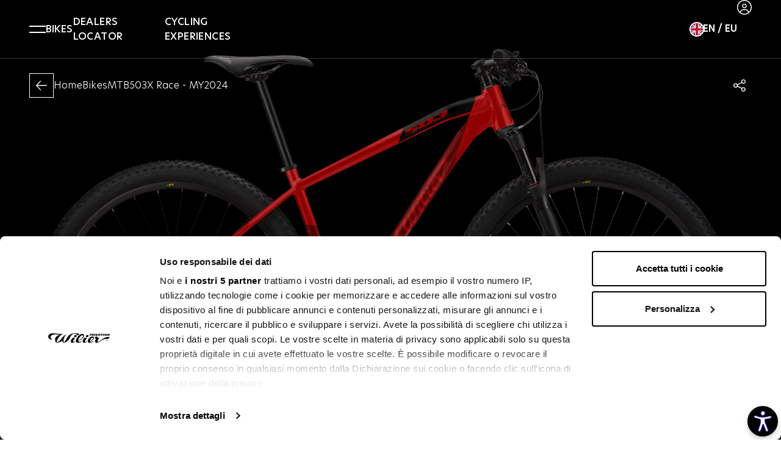

--- FILE ---
content_type: text/html; charset=utf-8
request_url: https://www.wilier.com/en/bikes/mtb/503x-race
body_size: 137569
content:
<!doctype html>
<html data-n-head-ssr lang="en" data-n-head="%7B%22lang%22:%7B%22ssr%22:%22en%22%7D%7D">
  <head >
    <meta data-n-head="ssr" charset="utf-8"><meta data-n-head="ssr" name="viewport" content="width=device-width, initial-scale=1"><meta data-n-head="ssr" name="format-detection" content="telephone=no"><meta data-n-head="ssr" name="msapplication-config" content="/favicons/browserconfig.xml"><meta data-n-head="ssr" name="msapplication-TileColor" content="#000000"><meta data-n-head="ssr" name="theme-color" content="#000000"><meta data-n-head="ssr" data-hid="i18n-og" property="og:locale" content="en"><meta data-n-head="ssr" data-hid="i18n-og-alt-it" property="og:locale:alternate" content="it"><meta data-n-head="ssr" data-hid="i18n-og-alt-de" property="og:locale:alternate" content="de"><meta data-n-head="ssr" data-hid="i18n-og-alt-fr" property="og:locale:alternate" content="fr"><meta data-n-head="ssr" data-hid="i18n-og-alt-es" property="og:locale:alternate" content="es"><meta data-n-head="ssr" data-hid="og:title" property="og:title" content="503X Race - MTB - Hardtail Mountain bike"><meta data-n-head="ssr" data-hid="og:description" property="og:description" content="503X is an MTB hardtail that enhances value for money."><meta data-n-head="ssr" data-hid="og:url" property="og:url" content="https://www.wilier.com/en/bikes/mtb/503x-race"><meta data-n-head="ssr" data-hid="description" name="description" content="503X is an MTB hardtail that enhances value for money."><title>503X Race - MTB - Hardtail Mountain bike | Wilier Triestina</title><link data-n-head="ssr" rel="preconnect" href="https://api.wilier.com"><link data-n-head="ssr" rel="dns-prefetch" href="https://api.wilier.com"><link data-n-head="ssr" rel="icon" type="image/x-icon" href="/favicons/favicon.ico"><link data-n-head="ssr" rel="apple-touch-icon" type="image/x-icon" sizes="180x180" href="/favicons/apple-touch-icon.png"><link data-n-head="ssr" rel="icon" type="image/png" sizes="32x32" href="/favicons/favicon-32x32.png"><link data-n-head="ssr" rel="icon" type="image/png" sizes="16x16" href="/favicons/favicon-16x16.png"><link data-n-head="ssr" rel="manifest" href="/favicons/site.webmanifest"><link data-n-head="ssr" rel="mask-icon" href="/favicons/safari-pinned-tab.svg" color="#000000"><link data-n-head="ssr" data-hid="i18n-alt-it" rel="alternate" href="https://www.wilier.com/it/bici/mtb/503x-race" hreflang="it"><link data-n-head="ssr" data-hid="i18n-alt-en" rel="alternate" href="https://www.wilier.com/en/bikes/mtb/503x-race" hreflang="en"><link data-n-head="ssr" data-hid="i18n-alt-de" rel="alternate" href="https://www.wilier.com/de/bikes/mtb/503x-race" hreflang="de"><link data-n-head="ssr" data-hid="i18n-alt-fr" rel="alternate" href="https://www.wilier.com/fr/velos/vtt/503x-race" hreflang="fr"><link data-n-head="ssr" data-hid="i18n-alt-es" rel="alternate" href="https://www.wilier.com/es/bicicletas/mtb/503x-race" hreflang="es"><link data-n-head="ssr" data-hid="i18n-xd" rel="alternate" href="https://www.wilier.com/en/bikes/mtb/503x-race" hreflang="x-default"><link data-n-head="ssr" data-hid="i18n-can" rel="canonical" href="https://www.wilier.com/en/bikes/mtb/503x-race"><script data-n-head="ssr" src="https://js.hsforms.net/forms/v2.js"></script><script data-n-head="ssr" src="/js/open-able-init.js"></script><script data-n-head="ssr" data-hid="gtm-script">if(!window._gtm_init){window._gtm_init=1;(function(w,n,d,m,e,p){w[d]=(w[d]==1||n[d]=='yes'||n[d]==1||n[m]==1||(w[e]&&w[e][p]&&w[e][p]()))?1:0})(window,navigator,'doNotTrack','msDoNotTrack','external','msTrackingProtectionEnabled');(function(w,d,s,l,x,y){w[x]={};w._gtm_inject=function(i){if(w.doNotTrack||w[x][i])return;w[x][i]=1;w[l]=w[l]||[];w[l].push({'gtm.start':new Date().getTime(),event:'gtm.js'});var f=d.getElementsByTagName(s)[0],j=d.createElement(s);j.defer=true;j.src='https://www.googletagmanager.com/gtm.js?id='+i;f.parentNode.insertBefore(j,f);};w[y]('GTM-TXKS732T')})(window,document,'script','dataLayer','_gtm_ids','_gtm_inject')}</script><link rel="preload" href="/_nuxt/869a63f.modern.js" as="script"><link rel="preload" href="/_nuxt/e18be1a.modern.js" as="script"><link rel="preload" href="/_nuxt/4e0c445.modern.js" as="script"><link rel="preload" href="/_nuxt/2f4d421.modern.js" as="script"><link rel="preload" href="/_nuxt/4305b45.modern.js" as="script"><link rel="preload" href="/_nuxt/bf35c5a.modern.js" as="script"><style data-vue-ssr-id="4f11250c:0 252f4f7d:0 02881b22:0 44e1ff97:0 b9ea9076:0 40934254:0 0ec20892:0 c6a2f1d0:0 08fa0fc3:0 85ff24e4:0 eba008b6:0 6868fda6:0 181ad25d:0 3a49b064:0 08330792:0 19d5d6dd:0 6b766252:0 6c4d8430:0 2efb4c30:0 285e4b48:0 79b8f236:0 1624d62b:0 145019c3:0 4f9f56a3:0 3a48f155:0 2c4bcc04:0 2f231e4a:0 15f5a1ab:0 eae295c8:0 79010530:0">/*! tailwindcss v3.2.7 | MIT License | https://tailwindcss.com*/*,:after,:before{border:0 solid #e5e7eb;box-sizing:border-box}:after,:before{--tw-content:""}html{-webkit-text-size-adjust:100%;font-feature-settings:normal;font-family:NewHero,ui-sans-serif,system-ui,-apple-system,BlinkMacSystemFont,"Segoe UI",Roboto,"Helvetica Neue",Arial,"Noto Sans",sans-serif,"Apple Color Emoji","Segoe UI Emoji","Segoe UI Symbol","Noto Color Emoji";line-height:1.5;-moz-tab-size:4;-o-tab-size:4;tab-size:4}body{line-height:inherit;margin:0}hr{border-top-width:1px;color:inherit;height:0}abbr:where([title]){-webkit-text-decoration:underline dotted;text-decoration:underline dotted}h1,h2,h3,h4,h5,h6{font-size:inherit;font-weight:inherit}a{color:inherit;text-decoration:inherit}b,strong{font-weight:bolder}code,kbd,pre,samp{font-family:ui-monospace,SFMono-Regular,Menlo,Monaco,Consolas,"Liberation Mono","Courier New",monospace;font-size:1em}small{font-size:80%}sub,sup{font-size:75%;line-height:0;position:relative;vertical-align:baseline}sub{bottom:-.25em}sup{top:-.5em}table{border-collapse:collapse;border-color:inherit;text-indent:0}button,input,optgroup,select,textarea{color:inherit;font-family:inherit;font-size:100%;font-weight:inherit;line-height:inherit;margin:0;padding:0}button,select{text-transform:none}[type=button],[type=reset],[type=submit],button{-webkit-appearance:button;background-color:transparent;background-image:none}:-moz-focusring{outline:auto}:-moz-ui-invalid{box-shadow:none}progress{vertical-align:baseline}::-webkit-inner-spin-button,::-webkit-outer-spin-button{height:auto}[type=search]{-webkit-appearance:textfield;outline-offset:-2px}::-webkit-search-decoration{-webkit-appearance:none}::-webkit-file-upload-button{-webkit-appearance:button;font:inherit}summary{display:list-item}blockquote,dd,dl,figure,h1,h2,h3,h4,h5,h6,hr,p,pre{margin:0}fieldset{margin:0}fieldset,legend{padding:0}menu,ol,ul{list-style:none;margin:0;padding:0}textarea{resize:vertical}input::-moz-placeholder,textarea::-moz-placeholder{color:#9ca3af;opacity:1}input::placeholder,textarea::placeholder{color:#9ca3af;opacity:1}[role=button],button{cursor:pointer}:disabled{cursor:default}audio,canvas,embed,iframe,img,object,svg,video{display:block;vertical-align:middle}img,video{height:auto;max-width:100%}[hidden]{display:none}[multiple],[type=date],[type=datetime-local],[type=email],[type=month],[type=number],[type=password],[type=search],[type=tel],[type=text],[type=time],[type=url],[type=week],select,textarea{--tw-shadow:0 0 #0000;-webkit-appearance:none;-moz-appearance:none;appearance:none;background-color:#fff;border-color:#6b7280;border-radius:0;border-width:1px;font-size:1rem;line-height:1.5rem;padding:.5rem .75rem}[multiple]:focus,[type=date]:focus,[type=datetime-local]:focus,[type=email]:focus,[type=month]:focus,[type=number]:focus,[type=password]:focus,[type=search]:focus,[type=tel]:focus,[type=text]:focus,[type=time]:focus,[type=url]:focus,[type=week]:focus,select:focus,textarea:focus{--tw-ring-inset:var(--tw-empty,/*!*/ /*!*/);--tw-ring-offset-width:0px;--tw-ring-offset-color:#fff;--tw-ring-color:#2563eb;--tw-ring-offset-shadow:var(--tw-ring-inset) 0 0 0 var(--tw-ring-offset-width) var(--tw-ring-offset-color);--tw-ring-shadow:var(--tw-ring-inset) 0 0 0 calc(1px + var(--tw-ring-offset-width)) var(--tw-ring-color);border-color:#2563eb;box-shadow:var(--tw-ring-offset-shadow),var(--tw-ring-shadow),var(--tw-shadow);outline:2px solid transparent;outline-offset:2px}input::-moz-placeholder,textarea::-moz-placeholder{color:#6b7280;opacity:1}input::placeholder,textarea::placeholder{color:#6b7280;opacity:1}::-webkit-datetime-edit-fields-wrapper{padding:0}::-webkit-date-and-time-value{min-height:1.5em}::-webkit-datetime-edit,::-webkit-datetime-edit-day-field,::-webkit-datetime-edit-hour-field,::-webkit-datetime-edit-meridiem-field,::-webkit-datetime-edit-millisecond-field,::-webkit-datetime-edit-minute-field,::-webkit-datetime-edit-month-field,::-webkit-datetime-edit-second-field,::-webkit-datetime-edit-year-field{padding-bottom:0;padding-top:0}select{background-image:url("data:image/svg+xml;charset=utf-8,%3Csvg xmlns='http://www.w3.org/2000/svg' fill='none' viewBox='0 0 20 20'%3E%3Cpath stroke='%236b7280' stroke-linecap='round' stroke-linejoin='round' stroke-width='1.5' d='m6 8 4 4 4-4'/%3E%3C/svg%3E");background-position:right .5rem center;background-repeat:no-repeat;background-size:1.5em 1.5em;padding-right:2.5rem;-webkit-print-color-adjust:exact;print-color-adjust:exact}[multiple]{background-image:none;background-position:0 0;background-repeat:unset;background-size:initial;padding-right:.75rem;-webkit-print-color-adjust:unset;print-color-adjust:unset}[type=checkbox],[type=radio]{--tw-shadow:0 0 #0000;-webkit-appearance:none;-moz-appearance:none;appearance:none;background-color:#fff;background-origin:border-box;border-color:#6b7280;border-width:1px;color:#2563eb;display:inline-block;flex-shrink:0;height:1rem;padding:0;-webkit-print-color-adjust:exact;print-color-adjust:exact;-webkit-user-select:none;-moz-user-select:none;user-select:none;vertical-align:middle;width:1rem}[type=checkbox]{border-radius:0}[type=radio]{border-radius:100%}[type=checkbox]:focus,[type=radio]:focus{--tw-ring-inset:var(--tw-empty,/*!*/ /*!*/);--tw-ring-offset-width:2px;--tw-ring-offset-color:#fff;--tw-ring-color:#2563eb;--tw-ring-offset-shadow:var(--tw-ring-inset) 0 0 0 var(--tw-ring-offset-width) var(--tw-ring-offset-color);--tw-ring-shadow:var(--tw-ring-inset) 0 0 0 calc(2px + var(--tw-ring-offset-width)) var(--tw-ring-color);box-shadow:var(--tw-ring-offset-shadow),var(--tw-ring-shadow),var(--tw-shadow);outline:2px solid transparent;outline-offset:2px}[type=checkbox]:checked,[type=radio]:checked{background-color:currentColor;background-position:50%;background-repeat:no-repeat;background-size:100% 100%;border-color:transparent}[type=checkbox]:checked{background-image:url("data:image/svg+xml;charset=utf-8,%3Csvg viewBox='0 0 16 16' fill='%23fff' xmlns='http://www.w3.org/2000/svg'%3E%3Cpath d='M12.207 4.793a1 1 0 0 1 0 1.414l-5 5a1 1 0 0 1-1.414 0l-2-2a1 1 0 0 1 1.414-1.414L6.5 9.086l4.293-4.293a1 1 0 0 1 1.414 0z'/%3E%3C/svg%3E")}[type=radio]:checked{background-image:url("data:image/svg+xml;charset=utf-8,%3Csvg viewBox='0 0 16 16' fill='%23fff' xmlns='http://www.w3.org/2000/svg'%3E%3Ccircle cx='8' cy='8' r='3'/%3E%3C/svg%3E")}[type=checkbox]:checked:focus,[type=checkbox]:checked:hover,[type=radio]:checked:focus,[type=radio]:checked:hover{background-color:currentColor;border-color:transparent}[type=checkbox]:indeterminate{background-color:currentColor;background-image:url("data:image/svg+xml;charset=utf-8,%3Csvg xmlns='http://www.w3.org/2000/svg' fill='none' viewBox='0 0 16 16'%3E%3Cpath stroke='%23fff' stroke-linecap='round' stroke-linejoin='round' stroke-width='2' d='M4 8h8'/%3E%3C/svg%3E");background-position:50%;background-repeat:no-repeat;background-size:100% 100%;border-color:transparent}[type=checkbox]:indeterminate:focus,[type=checkbox]:indeterminate:hover{background-color:currentColor;border-color:transparent}[type=file]{background:unset;border-color:inherit;border-radius:0;border-width:0;font-size:unset;line-height:inherit;padding:0}[type=file]:focus{outline:1px solid ButtonText;outline:1px auto -webkit-focus-ring-color}:root,[data-theme]{background-color:hsla(var(--b1)/var(--tw-bg-opacity,1));color:hsla(var(--bc)/var(--tw-text-opacity,1))}html{-webkit-tap-highlight-color:transparent}:root{--p:14.302 68.8% 49.02%;--rounded-badge:1.9rem;--animation-btn:0.25s;--animation-input:.2s;--btn-text-case:uppercase;--btn-focus-scale:0.95;--border-btn:1px;--tab-border:1px;--tab-radius:0.5rem;--pf:14.302 68.8% 49.02%;--pc:0 0% 100%;--s:0 0% 9.8039%;--sf:0 0% 9.8039%;--sc:0 0% 100%;--a:14.302 68.8% 49.02%;--af:14.302 68.8% 49.02%;--ac:0 0% 100%;--n:0 0% 0%;--nf:0 0% 0%;--nc:0 0% 100%;--b1:0 0% 100%;--b2:0 0% 96.863%;--b3:0 0% 49.804%;--bc:0 0% 0%;--in:213.75 100% 96.863%;--inc:200.41 98.01% 39.412%;--su:138.46 76.471% 96.667%;--suc:146.72 73.262% 36.667%;--wa:54.545 91.667% 95.294%;--wac:30.739 100% 60.196%;--er:0 85.714% 97.255%;--erc:356.47 94.85% 45.686%;--rounded-box:0px;--rounded-btn:0px;--baseline:8px;--breakpoint-small:640px;--breakpoint-medium:960px;--breakpoint-large:1024px;--breakpoint-xlarge:1280px;--breakpoint-xsmall-max:320px;--breakpoint-small-max:calc(var(--breakpoint-medium) - 1);--breakpoint-medium-max:calc(var(--breakpoint-large) - 1);--breakpoint-large-max:calc(var(--breakpoint-xlarge) - 1);--global-font-family:karla,serif;--global-font-size:14px;--grid-gutter-horizontal:20px;--grid-gutter-horizontal-l:40px}.product-card--banner .product-card__media .ratio,.product-card--normal .product-card__media .ratio{padding-top:100%}.product-card--normal-ambient .product-card__media .ratio{padding-top:135.55%}.product-card--horizontal .product-card__body{padding:1rem}.product-card--horizontal .product-card__old-price+.product-card__price{margin-left:.5rem}.product-card--vertical .product-card__link{flex-direction:column}.product-card--vertical .product-card__head{align-items:center;margin-left:0;order:0;padding:1.25rem}.product-card--vertical .product-card__head-left{margin-right:0}.product-card--vertical .product-card__media-wrapper{width:100%}.product-card--vertical .product-card__body{margin-top:auto;padding:1.25rem}.product-card--vertical .product-card__body-inner{align-items:flex-end;display:flex;justify-content:space-between}.product-card--vertical .product-card__price-wrapper{display:block;margin-top:0}.product-card--vertical .product-card__old-price+.product-card__price{margin-left:0}@media (min-width:960px){.product-card--vertical .product-card__price,.product-card--vertical .product-card__text,.product-card--vertical .product-card__title{font-size:18px}.product-card--vertical .product-card__price-wrapper{text-align:right}}@media (min-width:1024px){.product-card--vertical .product-card__price,.product-card--vertical .product-card__text,.product-card--vertical .product-card__title{font-size:20px}}.product-card--vertical.product-card--normal-ambient .product-card__head{left:0;position:absolute;right:0;top:0;z-index:1}.product-card--vertical.product-card--normal-ambient .product-card__wishlist{--tw-text-opacity:1;color:rgb(255 255 255/var(--tw-text-opacity))}.product-card--vertical.product-card--normal-ambient .product-card__body{--tw-text-opacity:1;bottom:0;color:rgb(255 255 255/var(--tw-text-opacity));left:0;position:absolute;right:0;z-index:1}.product-card--vertical.product-card--normal-ambient .product-card__title{font-family:NewHero,ui-serif,Georgia,Cambria,"Times New Roman",Times,serif;font-size:14px;opacity:1;text-transform:uppercase}.product-card--vertical.product-card--normal-ambient .product-card__text{font-size:20px;opacity:1}.product-card--vertical.product-card--normal-ambient .product-card__media{height:100%}.product-card--vertical.product-card--normal-ambient .product-card__media:before{--tw-content:"";background-color:rgba(0,0,0,.2);content:var(--tw-content);height:100%;left:0;position:absolute;top:0;width:100%;z-index:1}.product-card--vertical.product-card--normal-ambient .product-card__media-wrapper{height:100%}.product-card--vertical.product-card--normal-ambient .product-card__cta-wrapper{display:block}@media (min-width:1280px){.product-card--vertical.product-card--normal-ambient .product-card__title{font-size:16px}.product-card--vertical.product-card--normal-ambient .product-card__text{font-size:24px}}@media (min-width:1600px){.product-card--vertical.product-card--normal-ambient .product-card__title{font-size:18px}.product-card--vertical.product-card--normal-ambient .product-card__text{font-size:36px}}.product-card--vertical.product-card--normal-ambient .btn-arrow{padding-bottom:.25rem!important;padding-left:.25rem!important;padding-top:.25rem!important}:root{--flex-grid-gap:24px;--flex-grid-gap-md:24px;--flex-grid-gap-lg:40px;--flex-grid-xsmall-gap:16px;--flex-grid-xsmall-gap-md:var(--flex-grid-xsmall-gap);--flex-grid-xsmall-gap-lg:var(--flex-grid-xsmall-gap);--flex-grid-small-gap:24px;--flex-grid-small-gap-md:var(--flex-grid-small-gap);--flex-grid-small-gap-lg:var(--flex-grid-small-gap);--flex-grid-medium-gap:24px;--flex-grid-medium-gap-md:30px;--flex-grid-medium-gap-lg:var(--flex-grid-medium-gap-md);--flex-grid-large-gap:24px;--flex-grid-large-gap-tb:40px;--flex-grid-large-gap-md:64px;--flex-grid-large-gap-lg:80px;--header-height:56px;--header-height-lg:72px;--header-height-xl:96px;--header-height-sticky:56px;--header-height-sticky-lg:70px;--header-alert-h:38px;--global-font-family:"NewHero",ui-sans-serif,system-ui,-apple-system,sans-serif;--global-font-size:16px;--plyr-color-main:#d35027}.NeueHelveticaPro83ExtendedHeavyOblique{font-family:"NeueHelveticaPro83ExtendedHeavyOblique"}.NeueHelveticaPro73ExtendedBold{font-family:"NeueHelveticaPro73ExtendedBold"}@font-face{font-display:swap;font-family:"NewHero";font-style:normal;font-weight:200;src:url(/_nuxt/fonts/newheroultralight.0a23e4c.eot);src:local("newheroultralight"),url(/_nuxt/fonts/newheroultralight.0a23e4c.eot?#iefix) format("embedded-opentype"),url(/_nuxt/fonts/newheroultralight.035efb8.woff2) format("woff"),url(/_nuxt/fonts/newheroultralight.08fabc5.woff) format("woff"),url(/_nuxt/fonts/newheroultralight.077326c.ttf) format("truetype"),url(/_nuxt/img/newheroultralight.99006cd.svg#newheroultralight) format("svg")}@font-face{font-display:swap;font-family:"NewHero";font-style:normal;font-weight:300;src:url(/_nuxt/fonts/newherolight.594d002.eot);src:local("newherolight"),url(/_nuxt/fonts/newherolight.594d002.eot?#iefix) format("embedded-opentype"),url(/_nuxt/fonts/newherolight.b9b3995.woff2) format("woff"),url(/_nuxt/fonts/newherolight.12a2e3b.woff) format("woff"),url(/_nuxt/fonts/newherolight.d456be8.ttf) format("truetype"),url(/_nuxt/img/newherolight.96fbbf1.svg#newherolight) format("svg")}@font-face{font-display:swap;font-family:"NewHero";font-style:normal;font-weight:400;src:url(/_nuxt/fonts/newheroregular.5dba8c3.eot);src:local("newheroregular"),url(/_nuxt/fonts/newheroregular.5dba8c3.eot?#iefix) format("embedded-opentype"),url(/_nuxt/fonts/newheroregular.c7a8c5b.woff2) format("woff"),url(/_nuxt/fonts/newheroregular.b77824c.woff) format("woff"),url(/_nuxt/fonts/newheroregular.26ed50e.ttf) format("truetype"),url(/_nuxt/img/newheroregular.5e11913.svg#newheroregular) format("svg")}@font-face{font-display:swap;font-family:"NewHero";font-style:normal;font-weight:500;src:url(/_nuxt/fonts/newheromedium.16c08b4.eot);src:local("newheromedium"),url(/_nuxt/fonts/newheromedium.16c08b4.eot?#iefix) format("embedded-opentype"),url(/_nuxt/fonts/newheromedium.6151c04.woff2) format("woff"),url(/_nuxt/fonts/newheromedium.255b13c.woff) format("woff"),url(/_nuxt/fonts/newheromedium.d592f6d.ttf) format("truetype"),url(/_nuxt/img/newheromedium.de2712c.svg#newheromedium) format("svg")}@font-face{font-display:swap;font-family:"NewHero";font-style:normal;font-weight:600;src:url(/_nuxt/fonts/newherosemibold.db94eb3.eot);src:local("newherosemibold"),url(/_nuxt/fonts/newherosemibold.db94eb3.eot?#iefix) format("embedded-opentype"),url(/_nuxt/fonts/newherosemibold.861cd9c.woff2) format("woff"),url(/_nuxt/fonts/newherosemibold.5fd2d09.woff) format("woff"),url(/_nuxt/fonts/newherosemibold.e273305.ttf) format("truetype"),url(/_nuxt/img/newherosemibold.053b2ff.svg#newherosemibold) format("svg")}@font-face{font-display:swap;font-family:"NewHero";font-style:normal;font-weight:700;src:url(/_nuxt/fonts/newherobold.f9db676.eot);src:local("newherobold"),url(/_nuxt/fonts/newherobold.f9db676.eot?#iefix) format("embedded-opentype"),url(/_nuxt/fonts/newherobold.e300c48.woff2) format("woff"),url(/_nuxt/fonts/newherobold.38e0e3f.woff) format("woff"),url(/_nuxt/fonts/newherobold.554d39f.ttf) format("truetype"),url(/_nuxt/img/newherobold.9df1355.svg#newherobold) format("svg")}@font-face{font-family:"NeueHelveticaPro83ExtendedHeavy";src:url(/_nuxt/fonts/font.33d5341.woff2) format("woff2"),url(/_nuxt/fonts/font.6a7d98d.woff) format("woff")}@font-face{font-family:"NeueHelveticaPro83ExtendedHeavyOblique";src:url(/_nuxt/fonts/font.05be63d.woff2) format("woff2"),url(/_nuxt/fonts/font.eeaa3bf.woff) format("woff")}@font-face{font-family:"NeueHelveticaPro73ExtendedBold";src:url(/_nuxt/fonts/font.b1c5eb4.woff2) format("woff2"),url(/_nuxt/fonts/font.968cd6f.woff) format("woff")}@font-face{font-family:"NeueHelveticaPro63ExtendedMediumOblique";src:url(/_nuxt/fonts/font.2295b6c.woff2) format("woff2"),url(/_nuxt/fonts/font.a14e833.woff) format("woff")}@font-face{font-family:"NeueHelveticaPro53ExtendedRegular";src:url(/_nuxt/fonts/font.07320d1.woff2) format("woff2"),url(/_nuxt/fonts/font.b7d7172.woff) format("woff")}@font-face{font-family:"NeueHelveticaPro43ExtendedLight";src:url(/_nuxt/fonts/font.f6667a7.woff2) format("woff2"),url(/_nuxt/fonts/font.042c1b0.woff) format("woff")}@media (min-width:768px){.tw-offset-left{margin-left:.75rem}}@media (min-width:1024px){.tw-offset-left{margin-left:1.5rem}}@media (min-width:calc(1600px + 48px * 2)){.tw-offset-left{margin-left:3rem}}@media (min-width:calc(1600px + 80px * 2)){.tw-offset-left{margin-left:5rem}}@media (min-width:1024px){.tw-negative-offset-left{--tw-translate-x:-1.5rem;transform:translate(var(--tw-translate-x),var(--tw-translate-y)) rotate(var(--tw-rotate)) skewX(var(--tw-skew-x)) skewY(var(--tw-skew-y)) scaleX(var(--tw-scale-x)) scaleY(var(--tw-scale-y));width:calc(100% + 24px)}}@media (min-width:calc(1600px + 48px * 2)){.tw-negative-offset-left{--tw-translate-x:-3rem;transform:translate(var(--tw-translate-x),var(--tw-translate-y)) rotate(var(--tw-rotate)) skewX(var(--tw-skew-x)) skewY(var(--tw-skew-y)) scaleX(var(--tw-scale-x)) scaleY(var(--tw-scale-y));width:calc(100% + 48px)}}@media (min-width:calc(1600px + 80px * 2)){.tw-negative-offset-left{--tw-translate-x:-5rem;transform:translate(var(--tw-translate-x),var(--tw-translate-y)) rotate(var(--tw-rotate)) skewX(var(--tw-skew-x)) skewY(var(--tw-skew-y)) scaleX(var(--tw-scale-x)) scaleY(var(--tw-scale-y));width:calc(100% + 80px)}}@media (min-width:1024px){.tw-navigation-offset-pt{padding-top:var(--header-height-lg)}}@media (min-width:1280px){.tw-navigation-offset-pt{padding-top:var(--header-height-xl)}}.h-fill-screen{height:calc(100vh - var(--header-height) - var(--header-alert-h))}@media (min-width:1024px){.h-fill-screen{height:calc(100vh - var(--header-height-lg) - var(--header-alert-h))}}@media (min-width:1280px){.h-fill-screen{height:calc(100vh - var(--header-height-xl) - var(--header-alert-h))}}.overflow-custom-scrollbar{overflow:auto}.overflow-custom-scrollbar::-webkit-scrollbar{width:.5rem}.overflow-custom-scrollbar::-webkit-scrollbar-track{--tw-bg-opacity:1;background-color:hsl(var(--b2,var(--b1))/var(--tw-bg-opacity));border-color:hsl(var(--n)/.1);border-radius:.5rem;border-width:1px}.overflow-custom-scrollbar::-webkit-scrollbar-thumb{background-color:hsl(var(--n)/.1);border-radius:.5rem}body,html{font-weight:300}strong{font-weight:600}.\!tw-h3,.prose .\!tw-h3,.prose .tw-h1,.prose .tw-h2,.prose .tw-h3,.prose .tw-h4,.prose .tw-h5,.prose .tw-h6,.prose h1,.prose h2,.prose h3,.prose h4,.prose h5,.prose h6,.tw-h1,.tw-h2,.tw-h3,.tw-h4,.tw-h5,.tw-h6,h1,h2,h3,h4,h5,h6{font-family:NewHero,ui-sans-serif,system-ui,-apple-system,BlinkMacSystemFont,"Segoe UI",Roboto,"Helvetica Neue",Arial,"Noto Sans",sans-serif,"Apple Color Emoji","Segoe UI Emoji","Segoe UI Symbol","Noto Color Emoji"}.\!tw-h3:not([class*=font-]),.tw-h1:not([class*=font-]),.tw-h2:not([class*=font-]),.tw-h3:not([class*=font-]),.tw-h4:not([class*=font-]),.tw-h5:not([class*=font-]),.tw-h6:not([class*=font-]),h1:not([class*=font-]),h2:not([class*=font-]),h3:not([class*=font-]),h4:not([class*=font-]),h5:not([class*=font-]),h6:not([class*=font-]){font-weight:700}.\!tw-h3:not([class*=leading-]),.tw-h1:not([class*=leading-]),.tw-h2:not([class*=leading-]),.tw-h3:not([class*=leading-]),.tw-h4:not([class*=leading-]),.tw-h5:not([class*=leading-]),.tw-h6:not([class*=leading-]),.tw-label,h1:not([class*=leading-]),h2:not([class*=leading-]),h3:not([class*=leading-]),h4:not([class*=leading-]),h5:not([class*=leading-]),h6:not([class*=leading-]){line-height:1.25}.tw-label{font-size:14px;font-weight:200;letter-spacing:.025em;text-transform:uppercase}@media (min-width:1024px){.tw-label{font-size:16px}}@media (min-width:1280px){.tw-label{font-size:20px}}.tw-h1-lead{font-size:36px}@media (min-width:768px){.tw-h1-lead{font-size:40px}}@media (min-width:1280px){.tw-h1-lead{font-size:56px}}@media (min-width:1600px){.tw-h1-lead{font-size:80px}}.tw-text-lead{font-size:16px}@media (min-width:768px){.tw-text-lead{font-size:18px}}@media (min-width:1024px){.tw-text-lead{font-size:20px}}@media (min-width:1280px){.tw-text-lead{font-size:24px}}.tw-badge-label{--tw-bg-opacity:1;align-items:center;background-color:rgb(211 80 39/var(--tw-bg-opacity));box-sizing:border-box;display:inline-flex;gap:.5rem;padding:.5rem .75rem}.products-table--mobile.products-table--resume .products-table__price>.tw-badge-label{display:flex;flex-direction:row-reverse;justify-content:flex-end}.products-table--desktop.products-table--resume .products-table__price>.tw-badge-label{display:block}.tw-badge-label{--tw-text-opacity:1;color:hsl(var(--pc)/var(--tw-text-opacity));font-size:12px;font-weight:300;line-height:1}@media (min-width:768px){.tw-badge-label{font-size:13px}}.tw-badge-label>span{align-items:center;display:inline-flex;gap:.5rem}.tw-badge-label .checkbox-color__label{--tw-border-opacity:1;--tw-ring-offset-shadow:var(--tw-ring-inset) 0 0 0 var(--tw-ring-offset-width) var(--tw-ring-offset-color);--tw-ring-shadow:var(--tw-ring-inset) 0 0 0 calc(1px + var(--tw-ring-offset-width)) var(--tw-ring-color);--tw-ring-opacity:1;--tw-ring-color:rgb(25 25 25/var(--tw-ring-opacity));border-color:rgb(255 255 255/var(--tw-border-opacity));border-width:1px;box-shadow:var(--tw-ring-offset-shadow),var(--tw-ring-shadow),var(--tw-shadow,0 0 #0000);flex-shrink:0}.tw-outline-lead{-webkit-text-fill-color:transparent;-webkit-text-stroke-width:1px;-webkit-text-stroke-color:#c6c6c6}.products-table--mobile.products-table--resume .products-table__price>.tw-outline-lead{display:flex;flex-direction:row-reverse;justify-content:flex-end}.products-table--desktop.products-table--resume .products-table__price>.tw-outline-lead{display:block}.tw-outline-lead{color:transparent;font-size:80px;font-weight:800;line-height:1;position:relative;text-transform:uppercase;white-space:nowrap}@media (min-width:768px){.tw-outline-lead{font-size:112px}}@media (min-width:1024px){.tw-outline-lead{font-size:170px}}@media (min-width:1600px){.tw-outline-lead{font-size:232px}}.is-negative .tw-outline-lead,.tw-outline-lead.is-negative{-webkit-text-fill-color:transparent;-webkit-text-stroke-width:1px;-webkit-text-stroke-color:hsla(0,0%,100%,.8)}.is-text-accent .tw-outline-lead,.tw-outline-lead.is-text-accent{-webkit-text-fill-color:#fff;-webkit-text-stroke-width:1px;-webkit-text-stroke-color:#d35027}.is-text-muted .tw-outline-lead,.tw-outline-lead.is-text-muted{-webkit-text-fill-color:transparent;-webkit-text-stroke-width:1px;-webkit-text-stroke-color:#c6c6c6}.is-text-black-40 .tw-outline-lead,.tw-outline-lead.is-text-black-40{-webkit-text-fill-color:transparent;-webkit-text-stroke-width:1px;-webkit-text-stroke-color:rgba(0,0,0,.4)}.tw-outline-lead.tw-outline-lead-sm{font-size:40px}@media (min-width:768px){.tw-outline-lead.tw-outline-lead-sm{font-size:64px}}@media (min-width:960px){.tw-outline-lead.tw-outline-lead-sm{font-size:80px}}@media (min-width:1024px){.tw-outline-lead.tw-outline-lead-sm{font-size:112px}}.tw-quote{font-size:18px;font-weight:300;margin-left:1.25rem;padding-left:.75rem;position:relative}@media (min-width:1024px){.tw-quote{font-size:24px}}.products-table--mobile.products-table--resume .products-table__price>.tw-quote:before{display:flex;flex-direction:row-reverse;justify-content:flex-end}.products-table--desktop.products-table--resume .products-table__price>.tw-quote:before{display:block}.tw-quote:before{--tw-translate-x:-100%;--tw-text-opacity:1;--tw-content:"“";color:hsl(var(--a)/var(--tw-text-opacity));content:var(--tw-content);font-size:64px;font-weight:500;left:0;line-height:1;position:absolute;top:0;transform:translate(var(--tw-translate-x),var(--tw-translate-y)) rotate(var(--tw-rotate)) skewX(var(--tw-skew-x)) skewY(var(--tw-skew-y)) scaleX(var(--tw-scale-x)) scaleY(var(--tw-scale-y))}@media (min-width:1024px){.tw-quote:before{font-size:72px}}@media (min-width:calc(1600px + 48px * 2)){.tw-offset-left .tw-quote{margin-left:0;padding-left:0}@media (min-width:1024px){.tw-offset-left .tw-quote:before{--tw-translate-x:-115%;transform:translate(var(--tw-translate-x),var(--tw-translate-y)) rotate(var(--tw-rotate)) skewX(var(--tw-skew-x)) skewY(var(--tw-skew-y)) scaleX(var(--tw-scale-x)) scaleY(var(--tw-scale-y))}}}.tw-quote.tw-quote-sm{font-size:14px}@media (min-width:1024px){.tw-quote.tw-quote-sm{font-size:16px}}.tw-quote.tw-quote-sm:before{font-size:24px}.tooltip{--tooltip-tail:5px!important}.tooltip:before{font-size:12px!important;font-weight:300;line-height:1.375}.generic-form .formulate-input[data-classification=select] select,.generic-form .formulate-input[data-classification=text] input,.input,.select:not(.select-ghost),.textarea,[multiple],[type=date],[type=datetime-local],[type=email],[type=file],[type=month],[type=number],[type=password],[type=search],[type=tel],[type=text],[type=time],[type=url],[type=week],input:not(.toggle):not(.radio):not(.checkbox):not(.form-checkbox):not(.newsletter-banner-form__input):not(.image-reveal-drag):not(.store-locator-search__input):not([type=checkbox]):not([type=submit]):not([data-plyr]),select:not(.select-ghost),textarea{--tw-border-opacity:1!important;--tw-bg-opacity:1!important;--tw-text-opacity:1!important;background-color:rgb(255 255 255/var(--tw-bg-opacity))!important;border-color:hsl(var(--n)/var(--tw-border-opacity))!important;border-radius:0!important;box-shadow:none!important;color:hsl(var(--bc)/var(--tw-text-opacity))!important;font-size:16px;font-weight:300;height:3rem;outline:none!important;padding-left:1rem!important;padding-right:1rem!important;transition-duration:.3s;transition-property:color,background-color,border-color,text-decoration-color,fill,stroke;transition-timing-function:cubic-bezier(.4,0,.2,1)}.generic-form .formulate-input[data-classification=select] select:focus,.generic-form .formulate-input[data-classification=text] input:focus,.input:focus,.select:not(.select-ghost):focus,.textarea:focus,[multiple]:focus,[type=date]:focus,[type=datetime-local]:focus,[type=email]:focus,[type=file]:focus,[type=month]:focus,[type=number]:focus,[type=password]:focus,[type=search]:focus,[type=tel]:focus,[type=text]:focus,[type=time]:focus,[type=url]:focus,[type=week]:focus,input:not(.toggle):not(.radio):not(.checkbox):not(.form-checkbox):not(.newsletter-banner-form__input):not(.image-reveal-drag):not(.store-locator-search__input):not([type=checkbox]):not([type=submit]):not([data-plyr]):focus,select:not(.select-ghost):focus,textarea:focus{--tw-border-opacity:1!important;border-color:hsl(var(--a)/var(--tw-border-opacity))!important}.generic-form .formulate-input[data-classification=select] select::-moz-placeholder,.generic-form .formulate-input[data-classification=text] input::-moz-placeholder,.input::-moz-placeholder,.select:not(.select-ghost)::-moz-placeholder,.textarea::-moz-placeholder,[multiple]::-moz-placeholder,[type=date]::-moz-placeholder,[type=datetime-local]::-moz-placeholder,[type=email]::-moz-placeholder,[type=file]::-moz-placeholder,[type=month]::-moz-placeholder,[type=number]::-moz-placeholder,[type=password]::-moz-placeholder,[type=search]::-moz-placeholder,[type=tel]::-moz-placeholder,[type=text]::-moz-placeholder,[type=time]::-moz-placeholder,[type=url]::-moz-placeholder,[type=week]::-moz-placeholder,input:not(.toggle):not(.radio):not(.checkbox):not(.form-checkbox):not(.newsletter-banner-form__input):not(.image-reveal-drag):not(.store-locator-search__input):not([type=checkbox]):not([type=submit]):not([data-plyr])::-moz-placeholder,select:not(.select-ghost)::-moz-placeholder,textarea::-moz-placeholder{color:hsl(var(--bc)/.3)}.generic-form .formulate-input[data-classification=select] select::placeholder,.generic-form .formulate-input[data-classification=text] input::placeholder,.input::placeholder,.select:not(.select-ghost)::placeholder,.textarea::placeholder,[multiple]::placeholder,[type=date]::placeholder,[type=datetime-local]::placeholder,[type=email]::placeholder,[type=file]::placeholder,[type=month]::placeholder,[type=number]::placeholder,[type=password]::placeholder,[type=search]::placeholder,[type=tel]::placeholder,[type=text]::placeholder,[type=time]::placeholder,[type=url]::placeholder,[type=week]::placeholder,input:not(.toggle):not(.radio):not(.checkbox):not(.form-checkbox):not(.newsletter-banner-form__input):not(.image-reveal-drag):not(.store-locator-search__input):not([type=checkbox]):not([type=submit]):not([data-plyr])::placeholder,select:not(.select-ghost)::placeholder,textarea::placeholder{color:hsl(var(--bc)/.3)}.generic-form .formulate-input[data-classification=select] select:focus,.generic-form .formulate-input[data-classification=text] input:focus,.input:focus,.select:not(.select-ghost):focus,.textarea:focus,[multiple]:focus,[type=date]:focus,[type=datetime-local]:focus,[type=email]:focus,[type=file]:focus,[type=month]:focus,[type=number]:focus,[type=password]:focus,[type=search]:focus,[type=tel]:focus,[type=text]:focus,[type=time]:focus,[type=url]:focus,[type=week]:focus,input:not(.toggle):not(.radio):not(.checkbox):not(.form-checkbox):not(.newsletter-banner-form__input):not(.image-reveal-drag):not(.store-locator-search__input):not([type=checkbox]):not([type=submit]):not([data-plyr]):focus,select:not(.select-ghost):focus,textarea:focus{box-shadow:none!important;outline:none!important}.generic-form .formulate-input[data-classification=select] select[disabled],.generic-form .formulate-input[data-classification=select] select[disabled]+span,.generic-form .formulate-input[data-classification=text] input[disabled],.generic-form .formulate-input[data-classification=text] input[disabled]+span,.input[disabled],.input[disabled]+span,.select:not(.select-ghost)[disabled],.select:not(.select-ghost)[disabled]+span,.textarea[disabled],.textarea[disabled]+span,[multiple][disabled],[multiple][disabled]+span,[type=date][disabled],[type=date][disabled]+span,[type=datetime-local][disabled],[type=datetime-local][disabled]+span,[type=email][disabled],[type=email][disabled]+span,[type=file][disabled],[type=file][disabled]+span,[type=month][disabled],[type=month][disabled]+span,[type=number][disabled],[type=number][disabled]+span,[type=password][disabled],[type=password][disabled]+span,[type=search][disabled],[type=search][disabled]+span,[type=tel][disabled],[type=tel][disabled]+span,[type=text][disabled],[type=text][disabled]+span,[type=time][disabled],[type=time][disabled]+span,[type=url][disabled],[type=url][disabled]+span,[type=week][disabled],[type=week][disabled]+span,input:not(.toggle):not(.radio):not(.checkbox):not(.form-checkbox):not(.newsletter-banner-form__input):not(.image-reveal-drag):not(.store-locator-search__input):not([type=checkbox]):not([type=submit]):not([data-plyr])[disabled],input:not(.toggle):not(.radio):not(.checkbox):not(.form-checkbox):not(.newsletter-banner-form__input):not(.image-reveal-drag):not(.store-locator-search__input):not([type=checkbox]):not([type=submit]):not([data-plyr])[disabled]+span,select:not(.select-ghost)[disabled],select:not(.select-ghost)[disabled]+span,textarea[disabled],textarea[disabled]+span{cursor:default;opacity:.3}.textarea,textarea{height:auto}.generic-form .formulate-input[data-classification=select] select,.select{background-image:url("data:image/svg+xml;charset=utf-8,%3Csvg xmlns='http://www.w3.org/2000/svg' xml:space='preserve' fill='%23232323' viewBox='0 0 16 16'%3E%3Cpath d='m8 12.626-8-8 1.252-1.252L8 10.122l6.75-6.748L16 4.626z'/%3E%3C/svg%3E")!important;background-position:right 16px center!important;background-size:12px 12px!important;padding-right:30px!important}.formulate-input[data-classification=select] .formulate-input-element:before{display:none}.select-sm,.select.select-sm,select.select-sm{background-position:calc(100% - 8px) calc(1px + 50%),calc(100% - 8px) calc(1px + 50%);background-size:8px 8px;font-size:14px;padding-bottom:0;padding-right:20px;padding-top:0}.select-sm.select-ghost,.select.select-sm.select-ghost,select.select-sm.select-ghost{background-position:100% 50%!important;padding-right:20px!important}.select-xs,.select.select-xs,select.select-xs{background-position:calc(100% - 10px) calc(1px + 50%),calc(100% - 10px) calc(1px + 50%)!important;background-size:10px 10px!important;font-size:14px;height:2.5rem!important;padding-bottom:0!important;padding-right:10px!important;padding-top:0!important}.select-outline,.select.select-outline{background-color:transparent!important}.select-ghost,.select.select-ghost{background-color:transparent!important}.select-ghost,.select-ghost:focus,.select.select-ghost,.select.select-ghost:focus{border-style:none!important;box-shadow:none!important;outline:none!important}.checkbox:not(.toggle):not(.peer),.form-checkbox:not(.toggle):not(.peer),.formulate-input-element.formulate-input-element--checkbox .formulate-input-element-decorator,[type=checkbox]:not(.toggle):not(.peer){--chkbg:var(--p);--chkfg:var(--pc);--tw-ring-color:var(--s);background-position:50%!important;background-repeat:no-repeat!important;background-size:11px 9px;border-color:hsl(var(--n)/.3)!important;border-radius:0!important;height:1.25rem!important;padding:0!important;width:1.25rem!important}.checkbox:not(.toggle):not(.peer).checkbox-sm,.form-checkbox:not(.toggle):not(.peer).checkbox-sm,.formulate-input-element.formulate-input-element--checkbox .formulate-input-element-decorator.checkbox-sm,[type=checkbox]:not(.toggle):not(.peer).checkbox-sm{height:1rem!important;width:1rem!important}.checkbox:not(.toggle):not(.peer):checked,.checkbox:not(.toggle):not(.peer)[aria-checked=true],.checkbox:not(.toggle):not(.peer)[checked=true],.form-checkbox:not(.toggle):not(.peer):checked,.form-checkbox:not(.toggle):not(.peer)[aria-checked=true],.form-checkbox:not(.toggle):not(.peer)[checked=true],.formulate-input-element.formulate-input-element--checkbox .formulate-input-element-decorator:checked,.formulate-input-element.formulate-input-element--checkbox .formulate-input-element-decorator[aria-checked=true],.formulate-input-element.formulate-input-element--checkbox .formulate-input-element-decorator[checked=true],[type=checkbox]:not(.toggle):not(.peer):checked,[type=checkbox]:not(.toggle):not(.peer)[aria-checked=true],[type=checkbox]:not(.toggle):not(.peer)[checked=true]{animation:checkmark var(--animation-input,.2s) ease-in-out;background-image:url("data:image/svg+xml;charset=utf-8,%3Csvg xmlns='http://www.w3.org/2000/svg' width='11' height='9'%3E%3Cpath fill-rule='evenodd' fill='%23FFF' d='M9.828 1.048 4.063 6.993 1.945 4.808a.259.259 0 0 0-.372 0l-.619.639a.277.277 0 0 0 0 .384l2.923 3.015a.257.257 0 0 0 .372 0l6.57-6.775a.276.276 0 0 0 0-.383l-.62-.64a.256.256 0 0 0-.371 0Z'/%3E%3C/svg%3E")}.checkbox:not(.toggle):not(.peer):disabled,.form-checkbox:not(.toggle):not(.peer):disabled,.formulate-input-element.formulate-input-element--checkbox .formulate-input-element-decorator:disabled,[type=checkbox]:not(.toggle):not(.peer):disabled{--tw-bg-opacity:1;background-color:rgb(212 212 212/var(--tw-bg-opacity))}.formulate-input[data-classification=box] .formulate-input-label--after{margin-left:1rem!important}.formulate-input-element.formulate-input-element--checkbox input[type=checkbox]:checked~.formulate-input-element-decorator{--tw-border-opacity:1!important;--tw-bg-opacity:1!important;animation:checkmark var(--animation-input,.2s) ease-in-out;background-color:rgb(211 80 39/var(--tw-bg-opacity))!important;background-image:url("data:image/svg+xml;charset=utf-8,%3Csvg xmlns='http://www.w3.org/2000/svg' width='11' height='9'%3E%3Cpath fill-rule='evenodd' fill='%23FFF' d='M9.828 1.048 4.063 6.993 1.945 4.808a.259.259 0 0 0-.372 0l-.619.639a.277.277 0 0 0 0 .384l2.923 3.015a.257.257 0 0 0 .372 0l6.57-6.775a.276.276 0 0 0 0-.383l-.62-.64a.256.256 0 0 0-.371 0Z'/%3E%3C/svg%3E");border-color:rgb(211 80 39/var(--tw-border-opacity))!important;-webkit-mask-image:none!important;mask-image:none!important}.formulate-input-element.formulate-input-element--checkbox input[type=checkbox]:checked~.formulate-input-element-decorator:before{display:none}.formulate-input-element.formulate-input-element--checkbox,.formulate-input-element.formulate-input-element--checkbox+.formulate-input-label{cursor:pointer}.checkbox-color{position:relative}.checkbox-color [type=checkbox]{-webkit-appearance:none;-moz-appearance:none;appearance:none;border-radius:9999px;height:2rem;opacity:0;position:absolute;width:2rem}.checkbox-color [type=checkbox]+*,.checkbox-color__label{--tw-border-opacity:1;background-color:transparent;border-color:rgb(87 86 91/var(--tw-border-opacity));border-radius:9999px;border-width:1px;cursor:pointer;display:block;height:2rem;transition-duration:.3s;transition-property:color,background-color,border-color,text-decoration-color,fill,stroke;transition-timing-function:cubic-bezier(.4,0,.2,1);width:2rem}.checkbox-color [type=checkbox]:checked+*,.checkbox-color [type=checkbox]:checked+.checkbox-color__label{--tw-border-opacity:1;border-color:rgb(211 80 39/var(--tw-border-opacity));border-width:2px}.checkbox-color.is-rainbow .checkbox-color__label{background-image:url("data:image/svg+xml;charset=utf-8,%3Csvg xmlns='http://www.w3.org/2000/svg' xml:space='preserve' viewBox='0 0 16 16'%3E%3Cpath fill='%23FFCD05' d='M8 8h8a7.976 7.976 0 0 0-2.343-5.657L8 8z'/%3E%3Cpath fill='%23FF7D00' d='m8 8 5.657-5.657A7.976 7.976 0 0 0 8 0v8z'/%3E%3Cpath fill='%23E12323' d='M8 8V0a7.976 7.976 0 0 0-5.657 2.343L8 8z'/%3E%3Cpath fill='%23B400AA' d='M8 8 2.343 2.343A7.976 7.976 0 0 0 0 8h8z'/%3E%3Cpath fill='%2366AF00' d='m8 8 5.657 5.657A7.976 7.976 0 0 0 16 8H8z'/%3E%3Cpath fill='%23009696' d='M8 8v8h.001a7.974 7.974 0 0 0 5.656-2.343L8 8z'/%3E%3Cpath fill='%23465FCC' d='m8 8-5.657 5.657A7.974 7.974 0 0 0 7.999 16H8V8z'/%3E%3Cpath fill='%237300CD' d='M8 8H0c0 2.047.781 4.095 2.343 5.657L8 8z'/%3E%3C/svg%3E");background-position:50%;background-repeat:no-repeat;background-size:cover}.form-radio,.radio,[type=radio]{border-color:hsl(var(--n)/.2)!important;border-radius:9999px!important;height:18px!important;padding:0!important;width:18px!important}.form-radio:disabled,.radio:disabled,[type=radio]:disabled{--tw-bg-opacity:1;background-color:rgb(212 212 212/var(--tw-bg-opacity))}.form-radio.checkbox:checked,.form-radio.checkbox:checked:focus,.form-radio.checkbox:checked:hover,.form-radio.checkbox[aria-checked=true],.form-radio.checkbox[checked=true],.radio.checkbox:checked,.radio.checkbox:checked:focus,.radio.checkbox:checked:hover,.radio.checkbox[aria-checked=true],.radio.checkbox[checked=true],[type=radio].checkbox:checked,[type=radio].checkbox:checked:focus,[type=radio].checkbox:checked:hover,[type=radio].checkbox[aria-checked=true],[type=radio].checkbox[checked=true]{--tw-border-opacity:1!important;--tw-bg-opacity:1!important;background-color:hsl(var(--n)/var(--tw-bg-opacity))!important;background-image:url("data:image/svg+xml;charset=utf-8,%3Csvg xmlns='http://www.w3.org/2000/svg' width='11' height='9'%3E%3Cpath fill-rule='evenodd' fill='%23FFF' d='M9.828 1.048 4.063 6.993 1.945 4.808a.259.259 0 0 0-.372 0l-.619.639a.277.277 0 0 0 0 .384l2.923 3.015a.257.257 0 0 0 .372 0l6.57-6.775a.276.276 0 0 0 0-.383l-.62-.64a.256.256 0 0 0-.371 0Z'/%3E%3C/svg%3E");background-size:11px 9px;border-color:hsl(var(--n)/var(--tw-border-opacity))!important}[type=checkbox]:not(.toggle):not(.peer):checked,[type=checkbox]:not(.toggle):not(.peer):checked:focus,[type=checkbox]:not(.toggle):not(.peer):checked:hover,[type=radio]:checked,[type=radio]:checked:focus,[type=radio]:checked:hover{--tw-border-opacity:1!important;--tw-bg-opacity:1!important;--tw-shadow:0 0 #0000!important;--tw-shadow-colored:0 0 #0000!important;background-color:rgb(211 80 39/var(--tw-bg-opacity))!important;border-color:rgb(211 80 39/var(--tw-border-opacity))!important;box-shadow:none!important;box-shadow:var(--tw-ring-offset-shadow,0 0 #0000),var(--tw-ring-shadow,0 0 #0000),var(--tw-shadow)!important;outline:none!important}.formulate-input[data-classification=file] .formulate-files .formulate-file{--tw-border-opacity:1!important;--tw-bg-opacity:1!important;background-color:rgb(255 255 255/var(--tw-bg-opacity))!important;border-color:hsl(var(--n)/var(--tw-border-opacity))!important;border-radius:0!important;height:3rem!important}.formulate-input[data-classification=file] .formulate-input-upload-area input:focus~.formulate-input-upload-area-mask,.formulate-input[data-classification=file] .formulate-input-upload-area input:hover~.formulate-input-upload-area-mask,.formulate-input[data-classification=file] .formulate-input-upload-area input[data-is-drag-hover]~.formulate-input-upload-area-mask{--tw-border-opacity:1!important;border-color:rgb(211 80 39/var(--tw-border-opacity))!important}.formulate-input[data-classification=file] .formulate-input-upload-area input:focus~.formulate-input-upload-area-mask:before,.formulate-input[data-classification=file] .formulate-input-upload-area input:hover~.formulate-input-upload-area-mask:before,.formulate-input[data-classification=file] .formulate-input-upload-area input[data-is-drag-hover]~.formulate-input-upload-area-mask:before{--tw-bg-opacity:1!important;background-color:rgb(211 80 39/var(--tw-bg-opacity))!important}*,:after,:before{--tw-border-spacing-x:0;--tw-border-spacing-y:0;--tw-translate-x:0;--tw-translate-y:0;--tw-rotate:0;--tw-skew-x:0;--tw-skew-y:0;--tw-scale-x:1;--tw-scale-y:1;--tw-pan-x: ;--tw-pan-y: ;--tw-pinch-zoom: ;--tw-scroll-snap-strictness:proximity;--tw-ordinal: ;--tw-slashed-zero: ;--tw-numeric-figure: ;--tw-numeric-spacing: ;--tw-numeric-fraction: ;--tw-ring-inset: ;--tw-ring-offset-width:0px;--tw-ring-offset-color:#fff;--tw-ring-color:rgba(59,130,246,.5);--tw-ring-offset-shadow:0 0 #0000;--tw-ring-shadow:0 0 #0000;--tw-shadow:0 0 #0000;--tw-shadow-colored:0 0 #0000;--tw-blur: ;--tw-brightness: ;--tw-contrast: ;--tw-grayscale: ;--tw-hue-rotate: ;--tw-invert: ;--tw-saturate: ;--tw-sepia: ;--tw-drop-shadow: ;--tw-backdrop-blur: ;--tw-backdrop-brightness: ;--tw-backdrop-contrast: ;--tw-backdrop-grayscale: ;--tw-backdrop-hue-rotate: ;--tw-backdrop-invert: ;--tw-backdrop-opacity: ;--tw-backdrop-saturate: ;--tw-backdrop-sepia: }::backdrop{--tw-border-spacing-x:0;--tw-border-spacing-y:0;--tw-translate-x:0;--tw-translate-y:0;--tw-rotate:0;--tw-skew-x:0;--tw-skew-y:0;--tw-scale-x:1;--tw-scale-y:1;--tw-pan-x: ;--tw-pan-y: ;--tw-pinch-zoom: ;--tw-scroll-snap-strictness:proximity;--tw-ordinal: ;--tw-slashed-zero: ;--tw-numeric-figure: ;--tw-numeric-spacing: ;--tw-numeric-fraction: ;--tw-ring-inset: ;--tw-ring-offset-width:0px;--tw-ring-offset-color:#fff;--tw-ring-color:rgba(59,130,246,.5);--tw-ring-offset-shadow:0 0 #0000;--tw-ring-shadow:0 0 #0000;--tw-shadow:0 0 #0000;--tw-shadow-colored:0 0 #0000;--tw-blur: ;--tw-brightness: ;--tw-contrast: ;--tw-grayscale: ;--tw-hue-rotate: ;--tw-invert: ;--tw-saturate: ;--tw-sepia: ;--tw-drop-shadow: ;--tw-backdrop-blur: ;--tw-backdrop-brightness: ;--tw-backdrop-contrast: ;--tw-backdrop-grayscale: ;--tw-backdrop-hue-rotate: ;--tw-backdrop-invert: ;--tw-backdrop-opacity: ;--tw-backdrop-saturate: ;--tw-backdrop-sepia: }.form-input,.form-multiselect,.form-select,.form-textarea{--tw-shadow:0 0 #0000;-webkit-appearance:none;-moz-appearance:none;appearance:none;background-color:#fff;border-color:#6b7280;border-radius:0;border-width:1px;font-size:1rem;line-height:1.5rem;padding:.5rem .75rem}.form-input:focus,.form-multiselect:focus,.form-select:focus,.form-textarea:focus{--tw-ring-inset:var(--tw-empty,/*!*/ /*!*/);--tw-ring-offset-width:0px;--tw-ring-offset-color:#fff;--tw-ring-color:#2563eb;--tw-ring-offset-shadow:var(--tw-ring-inset) 0 0 0 var(--tw-ring-offset-width) var(--tw-ring-offset-color);--tw-ring-shadow:var(--tw-ring-inset) 0 0 0 calc(1px + var(--tw-ring-offset-width)) var(--tw-ring-color);border-color:#2563eb;box-shadow:var(--tw-ring-offset-shadow),var(--tw-ring-shadow),var(--tw-shadow);outline:2px solid transparent;outline-offset:2px}.form-select{background-image:url("data:image/svg+xml;charset=utf-8,%3Csvg xmlns='http://www.w3.org/2000/svg' fill='none' viewBox='0 0 20 20'%3E%3Cpath stroke='%236b7280' stroke-linecap='round' stroke-linejoin='round' stroke-width='1.5' d='m6 8 4 4 4-4'/%3E%3C/svg%3E");background-position:right .5rem center;background-repeat:no-repeat;background-size:1.5em 1.5em;padding-right:2.5rem}.form-checkbox,.form-radio,.form-select{-webkit-print-color-adjust:exact;print-color-adjust:exact}.form-checkbox,.form-radio{--tw-shadow:0 0 #0000;-webkit-appearance:none;-moz-appearance:none;appearance:none;background-color:#fff;background-origin:border-box;border-color:#6b7280;border-width:1px;color:#2563eb;display:inline-block;flex-shrink:0;height:1rem;padding:0;-webkit-user-select:none;-moz-user-select:none;user-select:none;vertical-align:middle;width:1rem}.form-checkbox{border-radius:0}.form-checkbox:focus,.form-radio:focus{--tw-ring-inset:var(--tw-empty,/*!*/ /*!*/);--tw-ring-offset-width:2px;--tw-ring-offset-color:#fff;--tw-ring-color:#2563eb;--tw-ring-offset-shadow:var(--tw-ring-inset) 0 0 0 var(--tw-ring-offset-width) var(--tw-ring-offset-color);--tw-ring-shadow:var(--tw-ring-inset) 0 0 0 calc(2px + var(--tw-ring-offset-width)) var(--tw-ring-color);box-shadow:var(--tw-ring-offset-shadow),var(--tw-ring-shadow),var(--tw-shadow);outline:2px solid transparent;outline-offset:2px}.form-checkbox:checked,.form-radio:checked{background-color:currentColor;background-position:50%;background-repeat:no-repeat;background-size:100% 100%;border-color:transparent}.form-checkbox:checked{background-image:url("data:image/svg+xml;charset=utf-8,%3Csvg viewBox='0 0 16 16' fill='%23fff' xmlns='http://www.w3.org/2000/svg'%3E%3Cpath d='M12.207 4.793a1 1 0 0 1 0 1.414l-5 5a1 1 0 0 1-1.414 0l-2-2a1 1 0 0 1 1.414-1.414L6.5 9.086l4.293-4.293a1 1 0 0 1 1.414 0z'/%3E%3C/svg%3E")}.form-checkbox:checked:focus,.form-checkbox:checked:hover,.form-radio:checked:focus,.form-radio:checked:hover{background-color:currentColor;border-color:transparent}.form-checkbox:indeterminate{background-color:currentColor;background-image:url("data:image/svg+xml;charset=utf-8,%3Csvg xmlns='http://www.w3.org/2000/svg' fill='none' viewBox='0 0 16 16'%3E%3Cpath stroke='%23fff' stroke-linecap='round' stroke-linejoin='round' stroke-width='2' d='M4 8h8'/%3E%3C/svg%3E");background-position:50%;background-repeat:no-repeat;background-size:100% 100%;border-color:transparent}.form-checkbox:indeterminate:focus,.form-checkbox:indeterminate:hover{background-color:currentColor;border-color:transparent}.tw-container{box-sizing:content-box;display:flow-root;margin-left:auto;margin-right:auto;max-width:1600px;padding-left:1.5rem;padding-right:1.5rem}@media (min-width:1024px){.tw-container{padding-left:3rem;padding-right:3rem}}.\!tw-container-sm{max-width:1200px!important}.\!tw-container-sm,.tw-container-sm{box-sizing:content-box;display:flow-root;margin-left:auto;margin-right:auto;padding-left:1.5rem;padding-right:1.5rem}.tw-container-sm{max-width:1200px}@media (min-width:1024px){.\!tw-container-sm,.tw-container-sm{padding-left:3rem;padding-right:3rem}}.tw-container-lg{box-sizing:content-box;display:flow-root;margin-left:auto;margin-right:auto;max-width:1760px;padding-left:1.5rem;padding-right:1.5rem}@media (min-width:1024px){.tw-container-lg{padding-left:3rem;padding-right:3rem}}.tw-container-2xl{box-sizing:content-box;display:flow-root;margin-left:auto;margin-right:auto;max-width:1920px;padding-left:1.5rem;padding-right:1.5rem}@media (min-width:1024px){.tw-container-2xl{padding-left:3rem;padding-right:3rem}}.tw-container-full{box-sizing:content-box;display:flow-root;margin-left:auto;margin-right:auto;max-width:100%;padding-left:1.5rem;padding-right:1.5rem}@media (min-width:1024px){.tw-container-full{padding-left:3rem;padding-right:3rem}}.tw-section,.tw-section-pt{padding-top:40px}@media (min-width:768px){.tw-section,.tw-section-pt{padding-top:60px}}@media (min-width:960px){.tw-section,.tw-section-pt{padding-top:80px}}.tw-section,.tw-section-pb{padding-bottom:40px}@media (min-width:768px){.tw-section,.tw-section-pb{padding-bottom:60px}}@media (min-width:960px){.tw-section,.tw-section-pb{padding-bottom:80px}}.tw-section-sm,.tw-section-sm-pt{padding-top:32px}@media (min-width:768px){.tw-section-sm,.tw-section-sm-pt{padding-top:40px}}@media (min-width:960px){.tw-section-sm,.tw-section-sm-pt{padding-top:40px}}@media (min-width:1600px){.tw-section-sm,.tw-section-sm-pt{padding-top:52px}}.tw-section-sm,.tw-section-sm-pb{padding-bottom:32px}@media (min-width:768px){.tw-section-sm,.tw-section-sm-pb{padding-bottom:40px}}@media (min-width:960px){.tw-section-sm,.tw-section-sm-pb{padding-bottom:40px}}@media (min-width:1600px){.tw-section-sm,.tw-section-sm-pb{padding-bottom:52px}}.tw-section-lg,.tw-section-lg-pt{padding-top:80px}@media (min-width:768px){.tw-section-lg,.tw-section-lg-pt{padding-top:100px}}@media (min-width:960px){.tw-section-lg,.tw-section-lg-pt{padding-top:120px}}@media (min-width:1280px){.tw-section-lg,.tw-section-lg-pt{padding-top:160px}}.tw-section-lg,.tw-section-lg-pb{padding-bottom:80px}@media (min-width:768px){.tw-section-lg,.tw-section-lg-pb{padding-bottom:100px}}@media (min-width:960px){.tw-section-lg,.tw-section-lg-pb{padding-bottom:120px}}@media (min-width:1280px){.tw-section-lg,.tw-section-lg-pb{padding-bottom:160px}}.prose{color:var(--tw-prose-body);max-width:65ch}.prose :where(p):not(:where([class~=not-prose] *)){margin-bottom:24px;margin-top:24px}.prose :where([class~=lead]):not(:where([class~=not-prose] *)){color:var(--tw-prose-lead);font-size:1.25em;line-height:1.6;margin-bottom:1.2em;margin-top:1.2em}.prose :where(a):not(:where([class~=not-prose] *)){color:var(--tw-prose-links);font-weight:500;text-decoration:underline}.prose :where(strong):not(:where([class~=not-prose] *)){color:currentColor;font-weight:600}.prose :where(a strong):not(:where([class~=not-prose] *)){color:inherit}.prose :where(blockquote strong):not(:where([class~=not-prose] *)){color:inherit}.prose :where(thead th strong):not(:where([class~=not-prose] *)){color:inherit}.prose :where(ol):not(:where([class~=not-prose] *)){list-style-type:decimal;margin-bottom:1.25em;margin-top:1.25em;padding-left:1.625em}.prose :where(ol[type=A]):not(:where([class~=not-prose] *)){list-style-type:upper-alpha}.prose :where(ol[type=a]):not(:where([class~=not-prose] *)){list-style-type:lower-alpha}.prose :where(ol[type=A s]):not(:where([class~=not-prose] *)){list-style-type:upper-alpha}.prose :where(ol[type=a s]):not(:where([class~=not-prose] *)){list-style-type:lower-alpha}.prose :where(ol[type=I]):not(:where([class~=not-prose] *)){list-style-type:upper-roman}.prose :where(ol[type=i]):not(:where([class~=not-prose] *)){list-style-type:lower-roman}.prose :where(ol[type=I s]):not(:where([class~=not-prose] *)){list-style-type:upper-roman}.prose :where(ol[type=i s]):not(:where([class~=not-prose] *)){list-style-type:lower-roman}.prose :where(ol[type="1"]):not(:where([class~=not-prose] *)){list-style-type:decimal}.prose :where(ul):not(:where([class~=not-prose] *)){list-style-type:disc;margin-bottom:1.25em;margin-top:1.25em;padding-left:24px}.prose :where(ol>li):not(:where([class~=not-prose] *))::marker{color:currentColor;font-weight:400}.prose :where(ul>li):not(:where([class~=not-prose] *))::marker{color:currentColor}.prose :where(hr):not(:where([class~=not-prose] *)){border-color:var(--tw-prose-hr);border-top-width:1px;margin-bottom:3em;margin-top:3em}.prose :where(blockquote):not(:where([class~=not-prose] *)){border-left-color:var(--tw-prose-quote-borders);border-left-width:.25rem;color:var(--tw-prose-quotes);font-style:italic;font-weight:500;margin-bottom:1.6em;margin-top:1.6em;padding-left:1em;quotes:"\201C""\201D""\2018""\2019"}.prose :where(blockquote p:first-of-type):not(:where([class~=not-prose] *)):before{content:open-quote}.prose :where(blockquote p:last-of-type):not(:where([class~=not-prose] *)):after{content:close-quote}.prose :where(h1):not(:where([class~=not-prose] *)){color:var(--tw-prose-headings);font-size:28px;font-weight:800;line-height:1.2;margin-bottom:24px;margin-top:24px}.prose :where(h1 strong):not(:where([class~=not-prose] *)){color:inherit;font-weight:900}.prose :where(h2):not(:where([class~=not-prose] *)){color:var(--tw-prose-headings);font-size:24px;font-weight:700;line-height:1.2;margin-bottom:24px;margin-top:24px}.prose :where(h2 strong):not(:where([class~=not-prose] *)){color:inherit;font-weight:800}.prose :where(h3):not(:where([class~=not-prose] *)){color:var(--tw-prose-headings);font-size:20px;font-weight:600;line-height:1.2;margin-bottom:24px;margin-top:24px}.prose :where(h3 strong):not(:where([class~=not-prose] *)){color:inherit;font-weight:700}.prose :where(h4):not(:where([class~=not-prose] *)){color:var(--tw-prose-headings);font-size:20px;font-weight:600;line-height:1.2;margin-bottom:24px;margin-top:24px}.prose :where(h4 strong):not(:where([class~=not-prose] *)){color:inherit;font-weight:700}.prose :where(img):not(:where([class~=not-prose] *)){margin-bottom:2em;margin-top:2em}.prose :where(figure>*):not(:where([class~=not-prose] *)){margin-bottom:0;margin-top:0}.prose :where(figcaption):not(:where([class~=not-prose] *)){color:var(--tw-prose-captions);font-size:.875em;line-height:1.4285714;margin-top:.8571429em}.prose :where(code):not(:where([class~=not-prose] *)){color:var(--tw-prose-code);font-size:.875em;font-weight:600}.prose :where(code):not(:where([class~=not-prose] *)):before{content:"`"}.prose :where(code):not(:where([class~=not-prose] *)):after{content:"`"}.prose :where(a code):not(:where([class~=not-prose] *)){color:inherit}.prose :where(h1 code):not(:where([class~=not-prose] *)){color:inherit}.prose :where(h2 code):not(:where([class~=not-prose] *)){color:inherit;font-size:.875em}.prose :where(h3 code):not(:where([class~=not-prose] *)){color:inherit;font-size:.9em}.prose :where(h4 code):not(:where([class~=not-prose] *)){color:inherit}.prose :where(blockquote code):not(:where([class~=not-prose] *)){color:inherit}.prose :where(thead th code):not(:where([class~=not-prose] *)){color:inherit}.prose :where(pre):not(:where([class~=not-prose] *)){background-color:var(--tw-prose-pre-bg);border-radius:.375rem;color:var(--tw-prose-pre-code);font-size:.875em;font-weight:400;line-height:1.7142857;margin-bottom:1.7142857em;margin-top:1.7142857em;overflow-x:auto;padding:.8571429em 1.1428571em}.prose :where(pre code):not(:where([class~=not-prose] *)){background-color:transparent;border-radius:0;border-width:0;color:inherit;font-family:inherit;font-size:inherit;font-weight:inherit;line-height:inherit;padding:0}.prose :where(pre code):not(:where([class~=not-prose] *)):before{content:none}.prose :where(pre code):not(:where([class~=not-prose] *)):after{content:none}.prose :where(table):not(:where([class~=not-prose] *)){font-size:.875em;line-height:1.7142857;margin-bottom:2em;margin-top:2em;table-layout:auto;text-align:left;width:100%}.prose :where(thead):not(:where([class~=not-prose] *)){border-bottom-color:var(--tw-prose-th-borders);border-bottom-width:1px}.prose :where(thead th):not(:where([class~=not-prose] *)){color:var(--tw-prose-headings);font-weight:600;padding-bottom:.5714286em;padding-left:.5714286em;padding-right:.5714286em;vertical-align:bottom}.prose :where(tbody tr):not(:where([class~=not-prose] *)){border-bottom-color:var(--tw-prose-td-borders);border-bottom-width:1px}.prose :where(tbody tr:last-child):not(:where([class~=not-prose] *)){border-bottom-width:0}.prose :where(tbody td):not(:where([class~=not-prose] *)){vertical-align:baseline}.prose :where(tfoot):not(:where([class~=not-prose] *)){border-top-color:var(--tw-prose-th-borders);border-top-width:1px}.prose :where(tfoot td):not(:where([class~=not-prose] *)){vertical-align:top}.prose{--tw-prose-body:#374151;--tw-prose-headings:#111827;--tw-prose-lead:#4b5563;--tw-prose-links:#111827;--tw-prose-bold:#111827;--tw-prose-counters:#6b7280;--tw-prose-bullets:#d1d5db;--tw-prose-hr:#e5e7eb;--tw-prose-quotes:#111827;--tw-prose-quote-borders:#e5e7eb;--tw-prose-captions:#6b7280;--tw-prose-code:#111827;--tw-prose-pre-code:#e5e7eb;--tw-prose-pre-bg:#1f2937;--tw-prose-th-borders:#d1d5db;--tw-prose-td-borders:#e5e7eb;--tw-prose-invert-body:#d1d5db;--tw-prose-invert-headings:#fff;--tw-prose-invert-lead:#9ca3af;--tw-prose-invert-links:#fff;--tw-prose-invert-bold:#fff;--tw-prose-invert-counters:#9ca3af;--tw-prose-invert-bullets:#4b5563;--tw-prose-invert-hr:#374151;--tw-prose-invert-quotes:#f3f4f6;--tw-prose-invert-quote-borders:#374151;--tw-prose-invert-captions:#9ca3af;--tw-prose-invert-code:#fff;--tw-prose-invert-pre-code:#d1d5db;--tw-prose-invert-pre-bg:rgba(0,0,0,.5);--tw-prose-invert-th-borders:#4b5563;--tw-prose-invert-td-borders:#374151;font-size:16px;line-height:1.6}.prose :where(video):not(:where([class~=not-prose] *)){margin-bottom:2em;margin-top:2em}.prose :where(figure):not(:where([class~=not-prose] *)){margin-bottom:24px;margin-top:24px}.prose :where(li):not(:where([class~=not-prose] *)){margin-bottom:4px;margin-top:4px}.prose :where(ol>li):not(:where([class~=not-prose] *)){padding-left:.375em}.prose :where(ul>li):not(:where([class~=not-prose] *)){padding-left:.375em}.prose :where(.prose>ul>li p):not(:where([class~=not-prose] *)){margin-bottom:.75em;margin-top:.75em}.prose :where(.prose>ul>li>:first-child):not(:where([class~=not-prose] *)){margin-top:1.25em}.prose :where(.prose>ul>li>:last-child):not(:where([class~=not-prose] *)){margin-bottom:1.25em}.prose :where(.prose>ol>li>:first-child):not(:where([class~=not-prose] *)){margin-top:1.25em}.prose :where(.prose>ol>li>:last-child):not(:where([class~=not-prose] *)){margin-bottom:1.25em}.prose :where(ul ul,ul ol,ol ul,ol ol):not(:where([class~=not-prose] *)){margin-bottom:.75em;margin-top:.75em}.prose :where(hr+*):not(:where([class~=not-prose] *)){margin-top:0}.prose :where(h2+*):not(:where([class~=not-prose] *)){margin-top:0}.prose :where(h3+*):not(:where([class~=not-prose] *)){margin-top:0}.prose :where(h4+*):not(:where([class~=not-prose] *)){margin-top:0}.prose :where(thead th:first-child):not(:where([class~=not-prose] *)){padding-left:0}.prose :where(thead th:last-child):not(:where([class~=not-prose] *)){padding-right:0}.prose :where(tbody td,tfoot td):not(:where([class~=not-prose] *)){padding:.5714286em}.prose :where(tbody td:first-child,tfoot td:first-child):not(:where([class~=not-prose] *)){padding-left:0}.prose :where(tbody td:last-child,tfoot td:last-child):not(:where([class~=not-prose] *)){padding-right:0}.prose :where(.prose>:first-child):not(:where([class~=not-prose] *)){margin-top:0}.prose :where(.prose>:last-child):not(:where([class~=not-prose] *)){margin-bottom:0}.prose :where(h5):not(:where([class~=not-prose] *)){font-size:18px;line-height:1.2;margin-bottom:24px;margin-top:24px}.prose :where(h6):not(:where([class~=not-prose] *)){font-size:16px;line-height:1.2;margin-bottom:24px;margin-top:24px}.prose-sm{font-size:.875rem;line-height:1.7142857}.prose-sm :where(p):not(:where([class~=not-prose] *)){margin-bottom:1.1428571em;margin-top:1.1428571em}.prose-sm :where([class~=lead]):not(:where([class~=not-prose] *)){font-size:1.2857143em;line-height:1.5555556;margin-bottom:.8888889em;margin-top:.8888889em}.prose-sm :where(blockquote):not(:where([class~=not-prose] *)){margin-bottom:1.3333333em;margin-top:1.3333333em;padding-left:1.1111111em}.prose-sm :where(h1):not(:where([class~=not-prose] *)){font-size:2.1428571em;line-height:1.2;margin-bottom:.8em;margin-top:0}.prose-sm :where(h2):not(:where([class~=not-prose] *)){font-size:1.4285714em;line-height:1.4;margin-bottom:.8em;margin-top:1.6em}.prose-sm :where(h3):not(:where([class~=not-prose] *)){font-size:1.2857143em;line-height:1.5555556;margin-bottom:.4444444em;margin-top:1.5555556em}.prose-sm :where(h4):not(:where([class~=not-prose] *)){line-height:1.4285714;margin-bottom:.5714286em;margin-top:1.4285714em}.prose-sm :where(img):not(:where([class~=not-prose] *)){margin-bottom:1.7142857em;margin-top:1.7142857em}.prose-sm :where(video):not(:where([class~=not-prose] *)){margin-bottom:1.7142857em;margin-top:1.7142857em}.prose-sm :where(figure):not(:where([class~=not-prose] *)){margin-bottom:1.7142857em;margin-top:1.7142857em}.prose-sm :where(figure>*):not(:where([class~=not-prose] *)){margin-bottom:0;margin-top:0}.prose-sm :where(figcaption):not(:where([class~=not-prose] *)){font-size:.8571429em;line-height:1.3333333;margin-top:.6666667em}.prose-sm :where(code):not(:where([class~=not-prose] *)){font-size:.8571429em}.prose-sm :where(h2 code):not(:where([class~=not-prose] *)){font-size:.9em}.prose-sm :where(h3 code):not(:where([class~=not-prose] *)){font-size:.8888889em}.prose-sm :where(pre):not(:where([class~=not-prose] *)){border-radius:.25rem;font-size:.8571429em;line-height:1.6666667;margin-bottom:1.6666667em;margin-top:1.6666667em;padding:.6666667em 1em}.prose-sm :where(ol):not(:where([class~=not-prose] *)){margin-bottom:1.1428571em;margin-top:1.1428571em;padding-left:1.5714286em}.prose-sm :where(ul):not(:where([class~=not-prose] *)){margin-bottom:1.1428571em;margin-top:1.1428571em;padding-left:1.5714286em}.prose-sm :where(li):not(:where([class~=not-prose] *)){margin-bottom:.2857143em;margin-top:.2857143em}.prose-sm :where(ol>li):not(:where([class~=not-prose] *)){padding-left:.4285714em}.prose-sm :where(ul>li):not(:where([class~=not-prose] *)){padding-left:.4285714em}.prose-sm :where(.prose-sm>ul>li p):not(:where([class~=not-prose] *)){margin-bottom:.5714286em;margin-top:.5714286em}.prose-sm :where(.prose-sm>ul>li>:first-child):not(:where([class~=not-prose] *)){margin-top:1.1428571em}.prose-sm :where(.prose-sm>ul>li>:last-child):not(:where([class~=not-prose] *)){margin-bottom:1.1428571em}.prose-sm :where(.prose-sm>ol>li>:first-child):not(:where([class~=not-prose] *)){margin-top:1.1428571em}.prose-sm :where(.prose-sm>ol>li>:last-child):not(:where([class~=not-prose] *)){margin-bottom:1.1428571em}.prose-sm :where(ul ul,ul ol,ol ul,ol ol):not(:where([class~=not-prose] *)){margin-bottom:.5714286em;margin-top:.5714286em}.prose-sm :where(hr):not(:where([class~=not-prose] *)){margin-bottom:2.8571429em;margin-top:2.8571429em}.prose-sm :where(hr+*):not(:where([class~=not-prose] *)){margin-top:0}.prose-sm :where(h2+*):not(:where([class~=not-prose] *)){margin-top:0}.prose-sm :where(h3+*):not(:where([class~=not-prose] *)){margin-top:0}.prose-sm :where(h4+*):not(:where([class~=not-prose] *)){margin-top:0}.prose-sm :where(table):not(:where([class~=not-prose] *)){font-size:.8571429em;line-height:1.5}.prose-sm :where(thead th):not(:where([class~=not-prose] *)){padding-bottom:.6666667em;padding-left:1em;padding-right:1em}.prose-sm :where(thead th:first-child):not(:where([class~=not-prose] *)){padding-left:0}.prose-sm :where(thead th:last-child):not(:where([class~=not-prose] *)){padding-right:0}.prose-sm :where(tbody td,tfoot td):not(:where([class~=not-prose] *)){padding:.6666667em 1em}.prose-sm :where(tbody td:first-child,tfoot td:first-child):not(:where([class~=not-prose] *)){padding-left:0}.prose-sm :where(tbody td:last-child,tfoot td:last-child):not(:where([class~=not-prose] *)){padding-right:0}.prose-sm :where(.prose-sm>:first-child):not(:where([class~=not-prose] *)){margin-top:0}.prose-sm :where(.prose-sm>:last-child):not(:where([class~=not-prose] *)){margin-bottom:0}.prose-base{font-size:1rem;line-height:1.75}.prose-base :where(p):not(:where([class~=not-prose] *)){margin-bottom:1.25em;margin-top:1.25em}.prose-base :where([class~=lead]):not(:where([class~=not-prose] *)){font-size:1.25em;line-height:1.6;margin-bottom:1.2em;margin-top:1.2em}.prose-base :where(blockquote):not(:where([class~=not-prose] *)){margin-bottom:1.6em;margin-top:1.6em;padding-left:1em}.prose-base :where(h1):not(:where([class~=not-prose] *)){font-size:2.25em;line-height:1.1111111;margin-bottom:.8888889em;margin-top:0}.prose-base :where(h2):not(:where([class~=not-prose] *)){font-size:1.5em;line-height:1.3333333;margin-bottom:1em;margin-top:2em}.prose-base :where(h3):not(:where([class~=not-prose] *)){font-size:1.25em;line-height:1.6;margin-bottom:.6em;margin-top:1.6em}.prose-base :where(h4):not(:where([class~=not-prose] *)){line-height:1.5;margin-bottom:.5em;margin-top:1.5em}.prose-base :where(img):not(:where([class~=not-prose] *)){margin-bottom:2em;margin-top:2em}.prose-base :where(video):not(:where([class~=not-prose] *)){margin-bottom:2em;margin-top:2em}.prose-base :where(figure):not(:where([class~=not-prose] *)){margin-bottom:2em;margin-top:2em}.prose-base :where(figure>*):not(:where([class~=not-prose] *)){margin-bottom:0;margin-top:0}.prose-base :where(figcaption):not(:where([class~=not-prose] *)){font-size:.875em;line-height:1.4285714;margin-top:.8571429em}.prose-base :where(code):not(:where([class~=not-prose] *)){font-size:.875em}.prose-base :where(h2 code):not(:where([class~=not-prose] *)){font-size:.875em}.prose-base :where(h3 code):not(:where([class~=not-prose] *)){font-size:.9em}.prose-base :where(pre):not(:where([class~=not-prose] *)){border-radius:.375rem;font-size:.875em;line-height:1.7142857;margin-bottom:1.7142857em;margin-top:1.7142857em;padding:.8571429em 1.1428571em}.prose-base :where(ol):not(:where([class~=not-prose] *)){margin-bottom:1.25em;margin-top:1.25em;padding-left:1.625em}.prose-base :where(ul):not(:where([class~=not-prose] *)){margin-bottom:1.25em;margin-top:1.25em;padding-left:1.625em}.prose-base :where(li):not(:where([class~=not-prose] *)){margin-bottom:.5em;margin-top:.5em}.prose-base :where(ol>li):not(:where([class~=not-prose] *)){padding-left:.375em}.prose-base :where(ul>li):not(:where([class~=not-prose] *)){padding-left:.375em}.prose-base :where(.prose-base>ul>li p):not(:where([class~=not-prose] *)){margin-bottom:.75em;margin-top:.75em}.prose-base :where(.prose-base>ul>li>:first-child):not(:where([class~=not-prose] *)){margin-top:1.25em}.prose-base :where(.prose-base>ul>li>:last-child):not(:where([class~=not-prose] *)){margin-bottom:1.25em}.prose-base :where(.prose-base>ol>li>:first-child):not(:where([class~=not-prose] *)){margin-top:1.25em}.prose-base :where(.prose-base>ol>li>:last-child):not(:where([class~=not-prose] *)){margin-bottom:1.25em}.prose-base :where(ul ul,ul ol,ol ul,ol ol):not(:where([class~=not-prose] *)){margin-bottom:.75em;margin-top:.75em}.prose-base :where(hr):not(:where([class~=not-prose] *)){margin-bottom:3em;margin-top:3em}.prose-base :where(hr+*):not(:where([class~=not-prose] *)){margin-top:0}.prose-base :where(h2+*):not(:where([class~=not-prose] *)){margin-top:0}.prose-base :where(h3+*):not(:where([class~=not-prose] *)){margin-top:0}.prose-base :where(h4+*):not(:where([class~=not-prose] *)){margin-top:0}.prose-base :where(table):not(:where([class~=not-prose] *)){font-size:.875em;line-height:1.7142857}.prose-base :where(thead th):not(:where([class~=not-prose] *)){padding-bottom:.5714286em;padding-left:.5714286em;padding-right:.5714286em}.prose-base :where(thead th:first-child):not(:where([class~=not-prose] *)){padding-left:0}.prose-base :where(thead th:last-child):not(:where([class~=not-prose] *)){padding-right:0}.prose-base :where(tbody td,tfoot td):not(:where([class~=not-prose] *)){padding:.5714286em}.prose-base :where(tbody td:first-child,tfoot td:first-child):not(:where([class~=not-prose] *)){padding-left:0}.prose-base :where(tbody td:last-child,tfoot td:last-child):not(:where([class~=not-prose] *)){padding-right:0}.prose-base :where(.prose-base>:first-child):not(:where([class~=not-prose] *)){margin-top:0}.prose-base :where(.prose-base>:last-child):not(:where([class~=not-prose] *)){margin-bottom:0}.prose-invert{--tw-prose-body:#fff!important;--tw-prose-headings:#fff!important;--tw-prose-lead:#fff!important;--tw-prose-links:#fff!important;--tw-prose-bold:#fff!important;--tw-prose-counters:#fff!important;--tw-prose-bullets:#fff!important;--tw-prose-hr:#fff!important;--tw-prose-quotes:#fff!important;--tw-prose-quote-borders:#fff!important;--tw-prose-captions:#fff!important;--tw-prose-code:#fff!important;--tw-prose-pre-code:#fff!important;--tw-prose-pre-bg:#fff!important;--tw-prose-th-borders:#fff!important;--tw-prose-td-borders:#fff!important}.prose-red{--tw-prose-links:#dc2626;--tw-prose-invert-links:#ef4444}.alert{--tw-bg-opacity:1;align-items:center;background-color:hsl(var(--b2,var(--b1))/var(--tw-bg-opacity));border-radius:var(--rounded-box,1rem);display:flex;flex-direction:column;gap:1rem;justify-content:space-between;padding:1rem;width:100%}.alert>:not([hidden])~:not([hidden]){--tw-space-y-reverse:0;margin-bottom:calc(.5rem*var(--tw-space-y-reverse));margin-top:calc(.5rem*(1 - var(--tw-space-y-reverse)))}@media (min-width:768px){.alert{flex-direction:row}.alert>:not([hidden])~:not([hidden]){--tw-space-y-reverse:0;margin-bottom:calc(0px*var(--tw-space-y-reverse));margin-top:calc(0px*(1 - var(--tw-space-y-reverse)))}}.alert>:where(*){align-items:center;display:flex;gap:.5rem}.avatar.placeholder>div{align-items:center;display:flex;justify-content:center}.badge{border-color:hsl(var(--n)/var(--tw-border-opacity));border-radius:var(--rounded-badge,1.9rem);border-width:1px;height:1.25rem;padding-left:.563rem;padding-right:.563rem;width:-moz-fit-content;width:fit-content}.badge,.btn{--tw-border-opacity:1;--tw-bg-opacity:1;--tw-text-opacity:1;align-items:center;background-color:hsl(var(--n)/var(--tw-bg-opacity));color:hsl(var(--nc)/var(--tw-text-opacity));display:inline-flex;font-size:.875rem;justify-content:center;line-height:1.25rem;transition-duration:.2s;transition-property:color,background-color,border-color,text-decoration-color,fill,stroke,opacity,box-shadow,transform,filter,-webkit-backdrop-filter;transition-property:color,background-color,border-color,text-decoration-color,fill,stroke,opacity,box-shadow,transform,filter,backdrop-filter;transition-property:color,background-color,border-color,text-decoration-color,fill,stroke,opacity,box-shadow,transform,filter,backdrop-filter,-webkit-backdrop-filter;transition-timing-function:cubic-bezier(.4,0,.2,1)}.btn{animation:button-pop var(--animation-btn,.25s) ease-out;border-color:transparent;border-color:hsl(var(--n)/var(--tw-border-opacity));border-radius:var(--rounded-btn,.5rem);border-width:var(--border-btn,1px);cursor:pointer;flex-shrink:0;flex-wrap:wrap;font-weight:600;height:3rem;line-height:1em;min-height:3rem;padding-left:1rem;padding-right:1rem;text-align:center;text-decoration-line:none;text-transform:uppercase;text-transform:var(--btn-text-case,uppercase);-webkit-user-select:none;-moz-user-select:none;user-select:none}.btn-disabled,.btn[disabled]{pointer-events:none}.btn-circle,.btn-square{height:3rem;padding:0;width:3rem}.btn-circle{border-radius:9999px}.btn.loading,.btn.loading:hover{pointer-events:none}.btn.\!loading,.btn.\!loading:hover{pointer-events:none!important}.btn.loading:before{animation:spin 2s linear infinite;border-color:transparent currentColor currentColor transparent;border-radius:9999px;border-width:2px;content:"";height:1rem;margin-right:.5rem;width:1rem}.btn.\!loading:before{animation:spin 2s linear infinite!important;border-color:transparent currentColor currentColor transparent!important;border-radius:9999px!important;border-width:2px!important;content:""!important;height:1rem!important;margin-right:.5rem!important;width:1rem!important}@media (prefers-reduced-motion:reduce){.btn.loading:before{animation:spin 10s linear infinite}.btn.\!loading:before{animation:spin 10s linear infinite!important}}@keyframes spin{0%{transform:rotate(0deg)}to{transform:rotate(1turn)}}.btn-group>input[type=radio].btn{-webkit-appearance:none;-moz-appearance:none;appearance:none}.btn-group>input[type=radio].btn:before{content:attr(data-title)}.card{border-radius:var(--rounded-box,1rem);display:flex;flex-direction:column;position:relative}.card:focus{outline:2px solid transparent;outline-offset:2px}.card figure{align-items:center;display:flex;justify-content:center}.card.image-full{display:grid}.card.image-full:before{--tw-bg-opacity:1;background-color:hsl(var(--n)/var(--tw-bg-opacity));border-radius:var(--rounded-box,1rem);content:"";opacity:.75;position:relative;z-index:10}.card.image-full:before,.card.image-full>*{grid-column-start:1;grid-row-start:1}.card.image-full>figure img{height:100%;-o-object-fit:cover;object-fit:cover}.card.image-full>.card-body{--tw-text-opacity:1;color:hsl(var(--nc)/var(--tw-text-opacity));position:relative;z-index:20}.carousel{-ms-overflow-style:none;display:flex;overflow-x:scroll;scroll-behavior:smooth;scroll-snap-type:x mandatory;scrollbar-width:none}.carousel-item{box-sizing:content-box;display:flex;flex:none;scroll-snap-align:start}.carousel-center .carousel-item{scroll-snap-align:center}.carousel-end .carousel-item{scroll-snap-align:end}.chat{-moz-column-gap:.75rem;column-gap:.75rem;display:grid;grid-template-columns:repeat(2,minmax(0,1fr));padding-bottom:.25rem;padding-top:.25rem}.checkbox{--chkbg:var(--bc);--chkfg:var(--b1);--tw-border-opacity:0.2;-webkit-appearance:none;-moz-appearance:none;appearance:none;border-color:hsl(var(--bc)/var(--tw-border-opacity));border-radius:var(--rounded-btn,.5rem);border-width:1px;cursor:pointer;flex-shrink:0;height:1.5rem;width:1.5rem}.collapse.collapse{visibility:visible}.collapse{display:grid;grid-template-rows:1fr auto;overflow:hidden;position:relative}.collapse-content,.collapse-title,.collapse>input[type=checkbox]{grid-column-start:1;grid-row-start:1}.collapse>input[type=checkbox]{-webkit-appearance:none;-moz-appearance:none;appearance:none;opacity:0}.collapse-content{cursor:unset;grid-row-start:2;max-height:0;overflow:hidden;padding-left:1rem;padding-right:1rem;transition:padding .2s ease-in-out,background-color .2s ease-in-out}.collapse-open .collapse-content,.collapse:focus:not(.collapse-close) .collapse-content,.collapse:not(.collapse-close) input[type=checkbox]:checked~.collapse-content{max-height:none}.drawer.drawer-end>.drawer-toggle~.drawer-side>.drawer-overlay+*{--tw-translate-x:100%;justify-self:end}.drawer.drawer-end>.drawer-toggle:checked~.drawer-side>.drawer-overlay+*,.drawer.drawer-end>.drawer-toggle~.drawer-side>.drawer-overlay+*{transform:translate(var(--tw-translate-x),var(--tw-translate-y)) rotate(var(--tw-rotate)) skewX(var(--tw-skew-x)) skewY(var(--tw-skew-y)) scaleX(var(--tw-scale-x)) scaleY(var(--tw-scale-y))}.drawer.drawer-end>.drawer-toggle:checked~.drawer-side>.drawer-overlay+*{--tw-translate-x:0px}:where(.drawer-toggle~.drawer-content){height:inherit}.drawer-toggle{-webkit-appearance:none;-moz-appearance:none;appearance:none;height:0;opacity:0;position:absolute;width:0}.drawer-toggle~.drawer-content{grid-column-start:1;grid-row-start:1;overflow-y:auto;transition-duration:.3s;transition-property:all;transition-timing-function:cubic-bezier(.4,0,.2,1);z-index:0}.drawer-toggle~.drawer-side{display:grid;grid-column-start:1;grid-row-start:1;max-height:100vh;overflow-x:hidden}.drawer-toggle~.drawer-side>.drawer-overlay{--tw-bg-opacity:1;background-color:hsl(var(--nf,var(--n))/var(--tw-bg-opacity));cursor:pointer;opacity:0;visibility:hidden}.drawer-toggle~.drawer-side>.drawer-overlay,.drawer-toggle~.drawer-side>.drawer-overlay+*{grid-column-start:1;grid-row-start:1;transition-duration:.3s;transition-property:all;transition-timing-function:cubic-bezier(.4,0,.2,1)}.drawer-toggle~.drawer-side>.drawer-overlay+*{--tw-translate-x:-100%;transform:translate(var(--tw-translate-x),var(--tw-translate-y)) rotate(var(--tw-rotate)) skewX(var(--tw-skew-x)) skewY(var(--tw-skew-y)) scaleX(var(--tw-scale-x)) scaleY(var(--tw-scale-y));z-index:10}.drawer-toggle:checked~.drawer-side{isolation:isolate;overflow-x:hidden;overflow-y:auto}.drawer-toggle:checked~.drawer-side>.drawer-overlay{--tw-bg-opacity:0.4;opacity:.999999;visibility:visible}.drawer-toggle:checked~.drawer-side>.drawer-overlay+*{--tw-translate-x:0px}.drawer-toggle:checked~.drawer-side>.drawer-overlay+*,[dir=rtl] .drawer-toggle~.drawer-side>.drawer-overlay+*{transform:translate(var(--tw-translate-x),var(--tw-translate-y)) rotate(var(--tw-rotate)) skewX(var(--tw-skew-x)) skewY(var(--tw-skew-y)) scaleX(var(--tw-scale-x)) scaleY(var(--tw-scale-y))}[dir=rtl] .drawer-toggle~.drawer-side>.drawer-overlay+*{--tw-translate-x:100%}[dir=rtl] .drawer-toggle:checked~.drawer-side>.drawer-overlay+*{--tw-translate-x:0px;transform:translate(var(--tw-translate-x),var(--tw-translate-y)) rotate(var(--tw-rotate)) skewX(var(--tw-skew-x)) skewY(var(--tw-skew-y)) scaleX(var(--tw-scale-x)) scaleY(var(--tw-scale-y))}[dir=rtl] .drawer.drawer-end>.drawer-toggle~.drawer-side>.drawer-overlay+*{--tw-translate-x:-100%}[dir=rtl] .drawer.drawer-end>.drawer-toggle:checked~.drawer-side>.drawer-overlay+*{--tw-translate-x:0px}[dir=rtl] .drawer.drawer-end>.drawer-toggle:checked~.drawer-content{--tw-translate-x:0.5rem}@media (min-width:1024px){.drawer-mobile{grid-auto-columns:max-content auto}.drawer-mobile>.drawer-toggle~.drawer-content{height:auto}@media (min-width:1024px){.drawer-mobile>.drawer-toggle~.drawer-content{grid-column-start:2}.drawer-mobile>.drawer-toggle~.drawer-side>.drawer-overlay{visibility:visible}.drawer-mobile>.drawer-toggle~.drawer-side>.drawer-overlay+*{--tw-translate-x:0px;transform:translate(var(--tw-translate-x),var(--tw-translate-y)) rotate(var(--tw-rotate)) skewX(var(--tw-skew-x)) skewY(var(--tw-skew-y)) scaleX(var(--tw-scale-x)) scaleY(var(--tw-scale-y))}.drawer-mobile.drawer-end>.drawer-toggle~.drawer-content{grid-column-start:1}.drawer-mobile.drawer-end>.drawer-toggle~.drawer-side{grid-column-start:2}.drawer-mobile.drawer-end>.drawer-toggle~.drawer-side>.drawer-overlay{visibility:visible}.drawer-mobile.drawer-end>.drawer-toggle~.drawer-side>.drawer-overlay+*{--tw-translate-x:0px;transform:translate(var(--tw-translate-x),var(--tw-translate-y)) rotate(var(--tw-rotate)) skewX(var(--tw-skew-x)) skewY(var(--tw-skew-y)) scaleX(var(--tw-scale-x)) scaleY(var(--tw-scale-y))}}.drawer-mobile>.drawer-toggle~.drawer-side{overflow-y:auto}.drawer-mobile.drawer-end{direction:ltr;grid-auto-columns:auto max-content}.drawer-mobile.drawer-end>.drawer-toggle~.drawer-content{height:auto}.drawer-mobile.drawer-end>.drawer-toggle~.drawer-side{overflow-y:auto}.drawer-mobile>.drawer-toggle:checked~.drawer-content{--tw-translate-x:0px;transform:translate(var(--tw-translate-x),var(--tw-translate-y)) rotate(var(--tw-rotate)) skewX(var(--tw-skew-x)) skewY(var(--tw-skew-y)) scaleX(var(--tw-scale-x)) scaleY(var(--tw-scale-y))}}.dropdown{display:inline-block;position:relative}.dropdown>:focus{outline:2px solid transparent;outline-offset:2px}.dropdown .dropdown-content{--tw-scale-x:.95;--tw-scale-y:.95;opacity:0;position:absolute;transform:translate(var(--tw-translate-x),var(--tw-translate-y)) rotate(var(--tw-rotate)) skewX(var(--tw-skew-x)) skewY(var(--tw-skew-y)) scaleX(var(--tw-scale-x)) scaleY(var(--tw-scale-y));transform-origin:top;transition-duration:.2s;transition-property:color,background-color,border-color,text-decoration-color,fill,stroke,opacity,box-shadow,transform,filter,-webkit-backdrop-filter;transition-property:color,background-color,border-color,text-decoration-color,fill,stroke,opacity,box-shadow,transform,filter,backdrop-filter;transition-property:color,background-color,border-color,text-decoration-color,fill,stroke,opacity,box-shadow,transform,filter,backdrop-filter,-webkit-backdrop-filter;transition-timing-function:cubic-bezier(.4,0,.2,1);visibility:hidden;z-index:50}.dropdown-end .dropdown-content{right:0}.dropdown-left .dropdown-content{bottom:auto;right:100%;top:0;transform-origin:right}.dropdown-right .dropdown-content{bottom:auto;left:100%;top:0;transform-origin:left}.dropdown-bottom .dropdown-content{bottom:auto;top:100%;transform-origin:top}.dropdown-top .dropdown-content{bottom:100%;top:auto;transform-origin:bottom}.dropdown-end.dropdown-left .dropdown-content,.dropdown-end.dropdown-right .dropdown-content{bottom:0;top:auto}.dropdown.dropdown-hover:hover .dropdown-content,.dropdown.dropdown-open .dropdown-content,.dropdown:not(.dropdown-hover):focus .dropdown-content,.dropdown:not(.dropdown-hover):focus-within .dropdown-content{opacity:1;visibility:visible}.footer{-moz-column-gap:1rem;column-gap:1rem;font-size:.875rem;grid-auto-flow:row;line-height:1.25rem;row-gap:2.5rem;width:100%}.footer,.footer>*{display:grid;place-items:start}.footer>*{gap:.5rem}@media (min-width:48rem){.footer{grid-auto-flow:column}.footer-center{grid-auto-flow:row dense}}.\!label{align-items:center!important;display:flex!important;justify-content:space-between!important;padding:.5rem .25rem!important;-webkit-user-select:none!important;-moz-user-select:none!important;user-select:none!important}.label{align-items:center;display:flex;justify-content:space-between;padding:.5rem .25rem;-webkit-user-select:none;-moz-user-select:none;user-select:none}.hero{background-position:50%;background-size:cover;display:grid;place-items:center;width:100%}.hero>*{grid-column-start:1;grid-row-start:1}.input{--tw-border-opacity:0;--tw-bg-opacity:1;background-color:hsl(var(--b1)/var(--tw-bg-opacity));border-color:hsl(var(--bc)/var(--tw-border-opacity));border-radius:var(--rounded-btn,.5rem);border-width:1px;flex-shrink:1;font-size:1rem;height:3rem;line-height:2;line-height:1.5rem;padding-left:1rem;padding-right:1rem}.input-group>.input{isolation:isolate}.input-group>*,.input-group>.input,.input-group>.select,.input-group>.textarea{border-radius:0}.link{cursor:pointer;text-decoration-line:underline}.menu{display:flex;flex-direction:column;flex-wrap:wrap}.menu.horizontal{display:inline-flex;flex-direction:row}.menu.horizontal :where(li){flex-direction:row}:where(.menu li){align-items:stretch;display:flex;flex-direction:column;flex-shrink:0;flex-wrap:wrap;position:relative}.menu :where(li:not(.menu-title))>:where(:not(ul)){display:flex}.menu :where(li:not(.disabled):not(.menu-title))>:where(:not(ul)){align-items:center;cursor:pointer;outline:2px solid transparent;outline-offset:2px;-webkit-user-select:none;-moz-user-select:none;user-select:none}.menu>:where(li>:not(ul):focus){outline:2px solid transparent;outline-offset:2px}.menu>:where(li.disabled>:not(ul):focus){cursor:auto}.menu>:where(li) :where(ul){align-items:stretch;display:flex;flex-direction:column}.menu>:where(li)>:where(ul){border-bottom-left-radius:inherit;border-bottom-right-radius:inherit;border-top-left-radius:inherit;border-top-right-radius:inherit;display:none;left:100%;position:absolute;top:auto}.menu>:where(li:hover)>:where(ul){display:flex}.menu>:where(li:focus)>:where(ul){display:flex}.modal{--tw-bg-opacity:0.4;background-color:hsl(var(--nf,var(--n))/var(--tw-bg-opacity));bottom:0;display:flex;justify-content:center;left:0;opacity:0;overflow-y:hidden;overscroll-behavior:contain;pointer-events:none;position:fixed;right:0;top:0;transition-duration:.2s;transition-property:transform,opacity,visibility;transition-timing-function:cubic-bezier(.4,0,.2,1);visibility:hidden;z-index:999}:where(.modal){align-items:center}.modal-box{--tw-bg-opacity:1;--tw-scale-x:.9;--tw-scale-y:.9;background-color:hsl(var(--b1)/var(--tw-bg-opacity));border-bottom-left-radius:var(--rounded-box,1rem);border-bottom-right-radius:var(--rounded-box,1rem);border-top-left-radius:var(--rounded-box,1rem);border-top-right-radius:var(--rounded-box,1rem);box-shadow:0 25px 50px -12px rgba(0,0,0,.25);max-height:calc(100vh - 5em);max-width:32rem;overflow-y:auto;overscroll-behavior:contain;padding:1.5rem;transform:translate(var(--tw-translate-x),var(--tw-translate-y)) rotate(var(--tw-rotate)) skewX(var(--tw-skew-x)) skewY(var(--tw-skew-y)) scaleX(var(--tw-scale-x)) scaleY(var(--tw-scale-y));transition-duration:.2s;transition-property:color,background-color,border-color,text-decoration-color,fill,stroke,opacity,box-shadow,transform,filter,-webkit-backdrop-filter;transition-property:color,background-color,border-color,text-decoration-color,fill,stroke,opacity,box-shadow,transform,filter,backdrop-filter;transition-property:color,background-color,border-color,text-decoration-color,fill,stroke,opacity,box-shadow,transform,filter,backdrop-filter,-webkit-backdrop-filter;transition-timing-function:cubic-bezier(.4,0,.2,1);width:91.666667%}.modal-open,.modal-toggle:checked+.modal,.modal:target{opacity:1;pointer-events:auto;visibility:visible}.modal-action{display:flex;justify-content:flex-end;margin-top:1.5rem}.modal-toggle{height:0;opacity:0;position:fixed;width:0}.modal-toggle,.progress{-webkit-appearance:none;-moz-appearance:none;appearance:none}.progress{border-radius:var(--rounded-box,1rem);height:.5rem;overflow:hidden;position:relative;width:100%}.radio{--chkbg:var(--bc);--tw-border-opacity:0.2;-webkit-appearance:none;border-color:hsl(var(--bc)/var(--tw-border-opacity));border-radius:9999px;border-width:1px;flex-shrink:0;transition:background,box-shadow var(--animation-input,.2s) ease-in-out;width:1.5rem}.radio,.range{-moz-appearance:none;appearance:none;cursor:pointer;height:1.5rem}.range{--range-shdw:var(--bc);-webkit-appearance:none;background-color:transparent;border-radius:var(--rounded-box,1rem);overflow:hidden;width:100%}.range:focus{outline:none}.select{--tw-border-opacity:0;--tw-bg-opacity:1;-webkit-appearance:none;-moz-appearance:none;appearance:none;background-color:hsl(var(--b1)/var(--tw-bg-opacity));background-image:linear-gradient(45deg,transparent 50%,currentColor 0),linear-gradient(135deg,currentColor 50%,transparent 0);background-position:calc(100% - 20px) calc(1px + 50%),calc(100% - 16px) calc(1px + 50%);background-repeat:no-repeat;background-size:4px 4px,4px 4px;border-color:hsl(var(--bc)/var(--tw-border-opacity));border-radius:var(--rounded-btn,.5rem);border-width:1px;cursor:pointer;display:inline-flex;flex-shrink:0;font-size:.875rem;font-weight:600;height:3rem;line-height:1.25rem;line-height:2;min-height:3rem;padding-left:1rem;padding-right:2.5rem;-webkit-user-select:none;-moz-user-select:none;user-select:none}.select[multiple]{height:auto}.stack{display:inline-grid;place-items:center;align-items:flex-end}.stack>*{grid-column-start:1;grid-row-start:1;opacity:.6;transform:translateY(10%) scale(.9);width:100%;z-index:1}.stack>:nth-child(2){opacity:.8;transform:translateY(5%) scale(.95);z-index:2}.stack>:first-child{opacity:1;transform:translateY(0) scale(1);z-index:3}.steps{counter-reset:step;display:inline-grid;grid-auto-columns:1fr;grid-auto-flow:column;overflow:hidden;overflow-x:auto}.steps .step{display:grid;grid-template-columns:repeat(1,minmax(0,1fr));grid-template-columns:auto;grid-template-rows:repeat(2,minmax(0,1fr));grid-template-rows:40px 1fr;min-width:4rem;place-items:center;text-align:center}.tabs{align-items:flex-end;display:flex}.tab,.tabs{flex-wrap:wrap}.tab{--tab-padding:1rem;--tw-text-opacity:0.5;--tab-color:hsla(var(--bc)/var(--tw-text-opacity,1));--tab-bg:hsla(var(--b1)/var(--tw-bg-opacity,1));--tab-border-color:hsla(var(--b3)/var(--tw-bg-opacity,1));align-items:center;color:var(--tab-color);cursor:pointer;display:inline-flex;font-size:.875rem;height:2rem;justify-content:center;line-height:1.25rem;line-height:2;padding-left:var(--tab-padding,1rem);padding-right:var(--tab-padding,1rem);text-align:center;-webkit-user-select:none;-moz-user-select:none;user-select:none}.tab,.table{position:relative}.table{text-align:left}.table th:first-child{left:0;position:sticky;position:-webkit-sticky;z-index:11}.textarea{--tw-border-opacity:0;--tw-bg-opacity:1;background-color:hsl(var(--b1)/var(--tw-bg-opacity));border-color:hsl(var(--bc)/var(--tw-border-opacity));border-radius:var(--rounded-btn,.5rem);border-width:1px;flex-shrink:1;font-size:.875rem;line-height:1.25rem;line-height:2;min-height:3rem;padding:.5rem 1rem}.toggle{--tglbg:hsl(var(--b1));--handleoffset:1.5rem;--handleoffsetcalculator:calc(var(--handleoffset)*-1);--togglehandleborder:0 0;--tw-border-opacity:0.2;--tw-bg-opacity:0.5;-webkit-appearance:none;-moz-appearance:none;appearance:none;background-color:hsl(var(--bc)/var(--tw-bg-opacity));border-color:hsl(var(--bc)/var(--tw-border-opacity));border-radius:var(--rounded-badge,1.9rem);border-width:1px;box-shadow:var(--handleoffsetcalculator) 0 0 2px var(--tglbg) inset,0 0 0 2px var(--tglbg) inset,var(--togglehandleborder);cursor:pointer;flex-shrink:0;height:1.5rem;transition-duration:.3s;transition-timing-function:cubic-bezier(.4,0,.2,1);transition:background,box-shadow var(--animation-input,.2s) ease-in-out;width:3rem}.tooltip{--tooltip-offset:calc(100% + 1px + var(--tooltip-tail, 0px));--tooltip-tail:3px;--tooltip-color:hsl(var(--n));--tooltip-text-color:hsl(var(--nc));--tooltip-tail-offset:calc(100% + 1px - var(--tooltip-tail));display:inline-block;position:relative;text-align:center}.tooltip:before{--tw-content:attr(data-tip);background-color:var(--tooltip-color);border-radius:.25rem;color:var(--tooltip-text-color);content:var(--tw-content);font-size:.875rem;line-height:1.25rem;max-width:20rem;padding:.25rem .5rem;pointer-events:none;position:absolute;width:-moz-max-content;width:max-content;z-index:1}.tooltip-top:before,.tooltip:before{bottom:var(--tooltip-offset);left:50%;right:auto;top:auto;transform:translateX(-50%)}.tooltip-left:before{bottom:auto;left:auto;right:var(--tooltip-offset);top:50%;transform:translateY(-50%)}.alert-info{background-color:hsl(var(--in)/var(--tw-bg-opacity));color:hsl(var(--inc,var(--nc))/var(--tw-text-opacity))}.alert-info,.alert-success{--tw-bg-opacity:1;--tw-text-opacity:1}.alert-success{background-color:hsl(var(--su)/var(--tw-bg-opacity));color:hsl(var(--suc,var(--nc))/var(--tw-text-opacity))}.alert-warning{background-color:hsl(var(--wa)/var(--tw-bg-opacity));color:hsl(var(--wac,var(--nc))/var(--tw-text-opacity))}.alert-error,.alert-warning{--tw-bg-opacity:1;--tw-text-opacity:1}.alert-error{background-color:hsl(var(--er)/var(--tw-bg-opacity));color:hsl(var(--erc,var(--nc))/var(--tw-text-opacity))}.badge-primary{--tw-border-opacity:1;--tw-bg-opacity:1;--tw-text-opacity:1;background-color:hsl(var(--p)/var(--tw-bg-opacity));border-color:hsl(var(--p)/var(--tw-border-opacity));color:hsl(var(--pc)/var(--tw-text-opacity))}.badge-outline.badge-primary{--tw-text-opacity:1;color:hsl(var(--p)/var(--tw-text-opacity))}.btn-outline .badge{--tw-border-opacity:1;--tw-text-opacity:1;border-color:hsl(var(--nf,var(--n))/var(--tw-border-opacity));color:hsl(var(--nc)/var(--tw-text-opacity))}.btn-outline.btn-primary .badge{--tw-border-opacity:1;--tw-bg-opacity:1;--tw-text-opacity:1;background-color:hsl(var(--p)/var(--tw-bg-opacity));border-color:hsl(var(--p)/var(--tw-border-opacity));color:hsl(var(--pc)/var(--tw-text-opacity))}.btn-outline.btn-secondary .badge{--tw-border-opacity:1;--tw-bg-opacity:1;--tw-text-opacity:1;background-color:hsl(var(--s)/var(--tw-bg-opacity));border-color:hsl(var(--s)/var(--tw-border-opacity));color:hsl(var(--sc)/var(--tw-text-opacity))}.btn-outline.btn-accent .badge{--tw-border-opacity:1;--tw-bg-opacity:1;--tw-text-opacity:1;background-color:hsl(var(--a)/var(--tw-bg-opacity));border-color:hsl(var(--a)/var(--tw-border-opacity));color:hsl(var(--ac)/var(--tw-text-opacity))}.btn-outline .badge.outline{--tw-border-opacity:1;background-color:transparent;border-color:hsl(var(--nf,var(--n))/var(--tw-border-opacity))}.btn-outline.btn-primary .badge-outline{--tw-border-opacity:1;--tw-text-opacity:1;background-color:transparent;border-color:hsl(var(--p)/var(--tw-border-opacity));color:hsl(var(--p)/var(--tw-text-opacity))}.btn-outline.btn-secondary .badge-outline{--tw-border-opacity:1;--tw-text-opacity:1;background-color:transparent;border-color:hsl(var(--s)/var(--tw-border-opacity));color:hsl(var(--s)/var(--tw-text-opacity))}.btn-outline.btn-accent .badge-outline{--tw-border-opacity:1;--tw-text-opacity:1;background-color:transparent;border-color:hsl(var(--a)/var(--tw-border-opacity));color:hsl(var(--a)/var(--tw-text-opacity))}.btn-outline.btn-info .badge-outline{--tw-border-opacity:1;--tw-text-opacity:1;background-color:transparent;border-color:hsl(var(--in)/var(--tw-border-opacity));color:hsl(var(--in)/var(--tw-text-opacity))}.btn-outline.btn-success .badge-outline{--tw-border-opacity:1;--tw-text-opacity:1;background-color:transparent;border-color:hsl(var(--su)/var(--tw-border-opacity));color:hsl(var(--su)/var(--tw-text-opacity))}.btn-outline.btn-warning .badge-outline{--tw-border-opacity:1;--tw-text-opacity:1;background-color:transparent;border-color:hsl(var(--wa)/var(--tw-border-opacity));color:hsl(var(--wa)/var(--tw-text-opacity))}.btn-outline.btn-error .badge-outline{--tw-border-opacity:1;--tw-text-opacity:1;background-color:transparent;border-color:hsl(var(--er)/var(--tw-border-opacity));color:hsl(var(--er)/var(--tw-text-opacity))}.btn-outline:hover .badge{--tw-border-opacity:1;--tw-bg-opacity:1;--tw-text-opacity:1;background-color:hsl(var(--b2,var(--b1))/var(--tw-bg-opacity));border-color:hsl(var(--b2,var(--b1))/var(--tw-border-opacity));color:hsl(var(--bc)/var(--tw-text-opacity))}.btn-outline:hover .badge.outline{--tw-border-opacity:1;--tw-text-opacity:1;border-color:hsl(var(--b2,var(--b1))/var(--tw-border-opacity));color:hsl(var(--nc)/var(--tw-text-opacity))}.btn-outline.btn-primary:hover .badge{background-color:hsl(var(--pc)/var(--tw-bg-opacity));color:hsl(var(--p)/var(--tw-text-opacity))}.btn-outline.btn-primary:hover .badge,.btn-outline.btn-primary:hover .badge.outline{--tw-border-opacity:1;--tw-bg-opacity:1;--tw-text-opacity:1;border-color:hsl(var(--pc)/var(--tw-border-opacity))}.btn-outline.btn-primary:hover .badge.outline{background-color:hsl(var(--pf,var(--p))/var(--tw-bg-opacity));color:hsl(var(--pc)/var(--tw-text-opacity))}.btn-outline.btn-secondary:hover .badge{background-color:hsl(var(--sc)/var(--tw-bg-opacity));color:hsl(var(--s)/var(--tw-text-opacity))}.btn-outline.btn-secondary:hover .badge,.btn-outline.btn-secondary:hover .badge.outline{--tw-border-opacity:1;--tw-bg-opacity:1;--tw-text-opacity:1;border-color:hsl(var(--sc)/var(--tw-border-opacity))}.btn-outline.btn-secondary:hover .badge.outline{background-color:hsl(var(--sf,var(--s))/var(--tw-bg-opacity));color:hsl(var(--sc)/var(--tw-text-opacity))}.btn-outline.btn-accent:hover .badge{background-color:hsl(var(--ac)/var(--tw-bg-opacity));color:hsl(var(--a)/var(--tw-text-opacity))}.btn-outline.btn-accent:hover .badge,.btn-outline.btn-accent:hover .badge.outline{--tw-border-opacity:1;--tw-bg-opacity:1;--tw-text-opacity:1;border-color:hsl(var(--ac)/var(--tw-border-opacity))}.btn-outline.btn-accent:hover .badge.outline{background-color:hsl(var(--af,var(--a))/var(--tw-bg-opacity));color:hsl(var(--ac)/var(--tw-text-opacity))}.btm-nav>:where(.\!active){--tw-bg-opacity:1!important;background-color:hsl(var(--b1)/var(--tw-bg-opacity))!important;border-top-width:2px!important}.btm-nav>:where(.active){--tw-bg-opacity:1;background-color:hsl(var(--b1)/var(--tw-bg-opacity));border-top-width:2px}.btm-nav>.disabled,.btm-nav>.disabled:hover,.btm-nav>[disabled],.btm-nav>[disabled]:hover{--tw-border-opacity:0;--tw-bg-opacity:0.1;--tw-text-opacity:0.2;background-color:hsl(var(--n)/var(--tw-bg-opacity));color:hsl(var(--bc)/var(--tw-text-opacity));pointer-events:none}.btm-nav>* .\!label{font-size:1rem!important;line-height:1.5rem!important}.btm-nav>* .label{font-size:1rem;line-height:1.5rem}.btn:active:focus,.btn:active:hover{animation:none;transform:scale(var(--btn-focus-scale,.95))}.btn-active,.btn:hover{--tw-border-opacity:1;--tw-bg-opacity:1;background-color:hsl(var(--nf,var(--n))/var(--tw-bg-opacity));border-color:hsl(var(--nf,var(--n))/var(--tw-border-opacity))}.btn:focus-visible{outline:2px solid hsl(var(--nf));outline-offset:2px}.btn-primary{--tw-border-opacity:1;--tw-bg-opacity:1;--tw-text-opacity:1;background-color:hsl(var(--p)/var(--tw-bg-opacity));border-color:hsl(var(--p)/var(--tw-border-opacity));color:hsl(var(--pc)/var(--tw-text-opacity))}.btn-primary.btn-active,.btn-primary:hover{--tw-border-opacity:1;--tw-bg-opacity:1;background-color:hsl(var(--pf,var(--p))/var(--tw-bg-opacity));border-color:hsl(var(--pf,var(--p))/var(--tw-border-opacity))}.btn-primary:focus-visible{outline:2px solid hsl(var(--p))}.btn-secondary{--tw-border-opacity:1;--tw-bg-opacity:1;--tw-text-opacity:1;background-color:hsl(var(--s)/var(--tw-bg-opacity));border-color:hsl(var(--s)/var(--tw-border-opacity));color:hsl(var(--sc)/var(--tw-text-opacity))}.btn-secondary.btn-active,.btn-secondary:hover{--tw-border-opacity:1;--tw-bg-opacity:1;background-color:hsl(var(--sf,var(--s))/var(--tw-bg-opacity));border-color:hsl(var(--sf,var(--s))/var(--tw-border-opacity))}.btn-secondary:focus-visible{outline:2px solid hsl(var(--s))}.btn-accent{--tw-border-opacity:1;--tw-bg-opacity:1;--tw-text-opacity:1;background-color:hsl(var(--a)/var(--tw-bg-opacity));border-color:hsl(var(--a)/var(--tw-border-opacity));color:hsl(var(--ac)/var(--tw-text-opacity))}.btn-accent.btn-active,.btn-accent:hover{--tw-border-opacity:1;--tw-bg-opacity:1;background-color:hsl(var(--af,var(--a))/var(--tw-bg-opacity));border-color:hsl(var(--af,var(--a))/var(--tw-border-opacity))}.btn-accent:focus-visible{outline:2px solid hsl(var(--a))}.btn.glass.btn-active,.btn.glass:hover{--glass-opacity:25%;--glass-border-opacity:15%}.btn.glass:focus-visible{outline:2px solid currentColor}.btn-link{--tw-text-opacity:1;color:hsl(var(--p)/var(--tw-text-opacity))}.btn-link,.btn-link.btn-active,.btn-link:hover{background-color:transparent;border-color:transparent;text-decoration-line:underline}.btn-link:focus-visible{outline:2px solid currentColor}.btn-outline{--tw-text-opacity:1;background-color:transparent;border-color:currentColor;color:hsl(var(--bc)/var(--tw-text-opacity))}.btn-outline.btn-active,.btn-outline:hover{--tw-border-opacity:1;--tw-bg-opacity:1;--tw-text-opacity:1;background-color:hsl(var(--bc)/var(--tw-bg-opacity));border-color:hsl(var(--bc)/var(--tw-border-opacity));color:hsl(var(--b1)/var(--tw-text-opacity))}.btn-outline.btn-primary{--tw-text-opacity:1;color:hsl(var(--p)/var(--tw-text-opacity))}.btn-outline.btn-primary.btn-active,.btn-outline.btn-primary:hover{--tw-border-opacity:1;--tw-bg-opacity:1;--tw-text-opacity:1;background-color:hsl(var(--pf,var(--p))/var(--tw-bg-opacity));border-color:hsl(var(--pf,var(--p))/var(--tw-border-opacity));color:hsl(var(--pc)/var(--tw-text-opacity))}.btn-outline.btn-secondary{--tw-text-opacity:1;color:hsl(var(--s)/var(--tw-text-opacity))}.btn-outline.btn-secondary.btn-active,.btn-outline.btn-secondary:hover{--tw-border-opacity:1;--tw-bg-opacity:1;--tw-text-opacity:1;background-color:hsl(var(--sf,var(--s))/var(--tw-bg-opacity));border-color:hsl(var(--sf,var(--s))/var(--tw-border-opacity));color:hsl(var(--sc)/var(--tw-text-opacity))}.btn-outline.btn-accent{--tw-text-opacity:1;color:hsl(var(--a)/var(--tw-text-opacity))}.btn-outline.btn-accent.btn-active,.btn-outline.btn-accent:hover{--tw-border-opacity:1;--tw-bg-opacity:1;--tw-text-opacity:1;background-color:hsl(var(--af,var(--a))/var(--tw-bg-opacity));border-color:hsl(var(--af,var(--a))/var(--tw-border-opacity));color:hsl(var(--ac)/var(--tw-text-opacity))}.btn-outline.btn-success{--tw-text-opacity:1;color:hsl(var(--su)/var(--tw-text-opacity))}.btn-outline.btn-success.btn-active,.btn-outline.btn-success:hover{--tw-border-opacity:1;--tw-bg-opacity:1;--tw-text-opacity:1;background-color:hsl(var(--su)/var(--tw-bg-opacity));border-color:hsl(var(--su)/var(--tw-border-opacity));color:hsl(var(--suc,var(--nc))/var(--tw-text-opacity))}.btn-outline.btn-info{--tw-text-opacity:1;color:hsl(var(--in)/var(--tw-text-opacity))}.btn-outline.btn-info.btn-active,.btn-outline.btn-info:hover{--tw-border-opacity:1;--tw-bg-opacity:1;--tw-text-opacity:1;background-color:hsl(var(--in)/var(--tw-bg-opacity));border-color:hsl(var(--in)/var(--tw-border-opacity));color:hsl(var(--inc,var(--nc))/var(--tw-text-opacity))}.btn-outline.btn-warning{--tw-text-opacity:1;color:hsl(var(--wa)/var(--tw-text-opacity))}.btn-outline.btn-warning.btn-active,.btn-outline.btn-warning:hover{--tw-border-opacity:1;--tw-bg-opacity:1;--tw-text-opacity:1;background-color:hsl(var(--wa)/var(--tw-bg-opacity));border-color:hsl(var(--wa)/var(--tw-border-opacity));color:hsl(var(--wac,var(--nc))/var(--tw-text-opacity))}.btn-outline.btn-error{--tw-text-opacity:1;color:hsl(var(--er)/var(--tw-text-opacity))}.btn-outline.btn-error.btn-active,.btn-outline.btn-error:hover{--tw-border-opacity:1;--tw-bg-opacity:1;--tw-text-opacity:1;background-color:hsl(var(--er)/var(--tw-bg-opacity));border-color:hsl(var(--er)/var(--tw-border-opacity));color:hsl(var(--erc,var(--nc))/var(--tw-text-opacity))}.btn-disabled,.btn-disabled:hover,.btn[disabled],.btn[disabled]:hover{--tw-border-opacity:0;--tw-bg-opacity:0.2;--tw-text-opacity:0.2;background-color:hsl(var(--n)/var(--tw-bg-opacity));color:hsl(var(--bc)/var(--tw-text-opacity))}.btn.loading.btn-circle:before,.btn.loading.btn-square:before{margin-right:0}.btn.\!loading.btn-circle:before,.btn.\!loading.btn-square:before{margin-right:0!important}.btn.loading.btn-lg:before,.btn.loading.btn-xl:before{height:1.25rem;width:1.25rem}.btn.\!loading.btn-lg:before,.btn.\!loading.btn-xl:before{height:1.25rem!important;width:1.25rem!important}.btn.loading.btn-sm:before,.btn.loading.btn-xs:before{height:.75rem;width:.75rem}.btn.\!loading.btn-sm:before,.btn.\!loading.btn-xs:before{height:.75rem!important;width:.75rem!important}.btn-group>.btn-active,.btn-group>input[type=radio]:checked.btn{--tw-border-opacity:1;--tw-bg-opacity:1;--tw-text-opacity:1;background-color:hsl(var(--p)/var(--tw-bg-opacity));border-color:hsl(var(--p)/var(--tw-border-opacity));color:hsl(var(--pc)/var(--tw-text-opacity))}.btn-group>.btn-active:focus-visible,.btn-group>input[type=radio]:checked.btn:focus-visible{outline:2px solid hsl(var(--p))}@keyframes button-pop{0%{transform:scale(var(--btn-focus-scale,.95))}40%{transform:scale(1.02)}to{transform:scale(1)}}.card :where(figure:first-child){border-end-end-radius:unset;border-end-start-radius:unset;border-start-end-radius:inherit;border-start-start-radius:inherit;overflow:hidden}.card :where(figure:last-child){border-end-end-radius:inherit;border-end-start-radius:inherit;border-start-end-radius:unset;border-start-start-radius:unset;overflow:hidden}.card:focus-visible{outline:2px solid currentColor;outline-offset:2px}.card.bordered{--tw-border-opacity:1;border-color:hsl(var(--b2,var(--b1))/var(--tw-border-opacity));border-width:1px}.card.compact .card-body{font-size:.875rem;line-height:1.25rem;padding:1rem}.card.image-full :where(figure){border-radius:inherit;overflow:hidden}.carousel::-webkit-scrollbar{display:none}.checkbox:focus-visible{outline:2px solid hsl(var(--bc));outline-offset:2px}.checkbox:checked,.checkbox[aria-checked=true],.checkbox[checked=true]{--tw-bg-opacity:1;animation:checkmark var(--animation-input,.2s) ease-in-out;background-color:hsl(var(--bc)/var(--tw-bg-opacity));background-image:linear-gradient(-45deg,transparent 65%,hsl(var(--chkbg)) 65.99%),linear-gradient(45deg,transparent 75%,hsl(var(--chkbg)) 75.99%),linear-gradient(-45deg,hsl(var(--chkbg)) 40%,transparent 40.99%),linear-gradient(45deg,hsl(var(--chkbg)) 30%,hsl(var(--chkfg)) 30.99%,hsl(var(--chkfg)) 40%,transparent 40.99%),linear-gradient(-45deg,hsl(var(--chkfg)) 50%,hsl(var(--chkbg)) 50.99%);background-repeat:no-repeat}.checkbox:indeterminate{--tw-bg-opacity:1;animation:checkmark var(--animation-input,.2s) ease-in-out;background-color:hsl(var(--bc)/var(--tw-bg-opacity));background-image:linear-gradient(90deg,transparent 80%,hsl(var(--chkbg)) 80%),linear-gradient(-90deg,transparent 80%,hsl(var(--chkbg)) 80%),linear-gradient(0deg,hsl(var(--chkbg)) 43%,hsl(var(--chkfg)) 43%,hsl(var(--chkfg)) 57%,hsl(var(--chkbg)) 57%);background-repeat:no-repeat}.checkbox-secondary{--chkbg:var(--s);--chkfg:var(--sc)}.checkbox-secondary,.checkbox-secondary:hover{--tw-border-opacity:1;border-color:hsl(var(--s)/var(--tw-border-opacity))}.checkbox-secondary:focus-visible{outline:2px solid hsl(var(--s))}.checkbox-secondary:checked,.checkbox-secondary[aria-checked=true],.checkbox-secondary[checked=true]{--tw-border-opacity:1;--tw-bg-opacity:1;--tw-text-opacity:1;background-color:hsl(var(--s)/var(--tw-bg-opacity));border-color:hsl(var(--s)/var(--tw-border-opacity));color:hsl(var(--sc)/var(--tw-text-opacity))}.checkbox:disabled{--tw-bg-opacity:1;background-color:hsl(var(--bc)/var(--tw-bg-opacity));border-color:transparent;cursor:not-allowed;opacity:.2}@keyframes checkmark{0%{background-position-y:5px}50%{background-position-y:-2px}to{background-position-y:0}}[dir=rtl] .checkbox:checked,[dir=rtl] .checkbox[aria-checked=true],[dir=rtl] .checkbox[checked=true]{background-image:linear-gradient(45deg,transparent 65%,hsl(var(--chkbg)) 65.99%),linear-gradient(-45deg,transparent 75%,hsl(var(--chkbg)) 75.99%),linear-gradient(45deg,hsl(var(--chkbg)) 40%,transparent 40.99%),linear-gradient(-45deg,hsl(var(--chkbg)) 30%,hsl(var(--chkfg)) 30.99%,hsl(var(--chkfg)) 40%,transparent 40.99%),linear-gradient(45deg,hsl(var(--chkfg)) 50%,hsl(var(--chkbg)) 50.99%)}.collapse:focus-visible{outline:2px solid hsl(var(--nf));outline-offset:2px}.collapse-arrow .collapse-title:after{--tw-translate-y:-100%;--tw-rotate:45deg;box-shadow:2px 2px;content:"";display:block;height:.5rem;pointer-events:none;position:absolute;right:1.4rem;top:50%;transform:translate(var(--tw-translate-x),var(--tw-translate-y)) rotate(var(--tw-rotate)) skewX(var(--tw-skew-x)) skewY(var(--tw-skew-y)) scaleX(var(--tw-scale-x)) scaleY(var(--tw-scale-y));transform-origin:75% 75%;transition-duration:.15s;transition-duration:.2s;transition-property:all;transition-timing-function:cubic-bezier(.4,0,.2,1);width:.5rem}[dir=rtl] .collapse-arrow .collapse-title:after{--tw-rotate:-45deg}.collapse-plus .collapse-title:after{content:"+";display:block;height:.5rem;pointer-events:none;position:absolute;right:1.4rem;top:.9rem;transition-duration:.3s;transition-property:all;transition-timing-function:cubic-bezier(.4,0,.2,1);width:.5rem}.collapse:not(.collapse-open):not(.collapse-close) .collapse-title,.collapse:not(.collapse-open):not(.collapse-close) input[type=checkbox]{cursor:pointer}.collapse:focus:not(.collapse-open):not(.collapse-close) .collapse-title{cursor:unset}.collapse-title{position:relative}:where(.collapse>input[type=checkbox]){z-index:1}.collapse-title,:where(.collapse>input[type=checkbox]){min-height:3.75rem;padding:1rem 3rem 1rem 1rem;transition:background-color .2s ease-in-out;width:100%}.collapse-open :where(.collapse-content),.collapse:focus:not(.collapse-close) :where(.collapse-content),.collapse:not(.collapse-close) :where(input[type=checkbox]:checked~.collapse-content){padding-bottom:1rem;transition:padding .2s ease-in-out,background-color .2s ease-in-out}.collapse-arrow:focus:not(.collapse-close) .collapse-title:after,.collapse-arrow:not(.collapse-close) input[type=checkbox]:checked~.collapse-title:after,.collapse-open.collapse-arrow .collapse-title:after{--tw-translate-y:-50%;--tw-rotate:225deg;transform:translate(var(--tw-translate-x),var(--tw-translate-y)) rotate(var(--tw-rotate)) skewX(var(--tw-skew-x)) skewY(var(--tw-skew-y)) scaleX(var(--tw-scale-x)) scaleY(var(--tw-scale-y))}[dir=rtl] .collapse-arrow:focus:not(.collapse-close) .collapse-title:after,[dir=rtl] .collapse-arrow:not(.collapse-close) input[type=checkbox]:checked~.collapse-title:after,[dir=rtl] .collapse-open.collapse-arrow .collapse-title:after{--tw-rotate:135deg}.collapse-open.collapse-plus .collapse-title:after,.collapse-plus:focus:not(.collapse-close) .collapse-title:after,.collapse-plus:not(.collapse-close) input[type=checkbox]:checked~.collapse-title:after{content:"−"}.drawer.drawer-end>.drawer-toggle:checked~.drawer-content{--tw-translate-x:-0.5rem}.drawer-toggle:checked~.drawer-content,.drawer.drawer-end>.drawer-toggle:checked~.drawer-content{transform:translate(var(--tw-translate-x),var(--tw-translate-y)) rotate(var(--tw-rotate)) skewX(var(--tw-skew-x)) skewY(var(--tw-skew-y)) scaleX(var(--tw-scale-x)) scaleY(var(--tw-scale-y))}.drawer-toggle:checked~.drawer-content{--tw-translate-x:0.5rem}.drawer-toggle:focus-visible~.drawer-content .drawer-button{outline:2px solid hsl(var(--nf));outline-offset:2px}.drawer-toggle:focus-visible~.drawer-content .drawer-button.btn-primary{outline:2px solid hsl(var(--p))}.drawer-toggle:focus-visible~.drawer-content .drawer-button.btn-secondary{outline:2px solid hsl(var(--s))}.drawer-toggle:focus-visible~.drawer-content .drawer-button.btn-accent{outline:2px solid hsl(var(--a))}.drawer-toggle:focus-visible~.drawer-content .drawer-button.btn-info{outline:2px solid hsl(var(--in))}.drawer-toggle:focus-visible~.drawer-content .drawer-button.btn-success{outline:2px solid hsl(var(--su))}.drawer-toggle:focus-visible~.drawer-content .drawer-button.btn-warning{outline:2px solid hsl(var(--wa))}.drawer-toggle:focus-visible~.drawer-content .drawer-button.btn-error{outline:2px solid hsl(var(--er))}.drawer-toggle:focus-visible~.drawer-content .drawer-button.glass{outline:2px solid currentColor}.drawer-toggle:focus-visible~.drawer-content .drawer-button.btn-ghost{outline:2px solid currentColor}.drawer-toggle:focus-visible~.drawer-content .drawer-button.btn-link{outline:2px solid currentColor}.dropdown.dropdown-hover:hover .dropdown-content,.dropdown.dropdown-open .dropdown-content,.dropdown:focus .dropdown-content,.dropdown:focus-within .dropdown-content{--tw-scale-x:1;--tw-scale-y:1;transform:translate(var(--tw-translate-x),var(--tw-translate-y)) rotate(var(--tw-rotate)) skewX(var(--tw-skew-x)) skewY(var(--tw-skew-y)) scaleX(var(--tw-scale-x)) scaleY(var(--tw-scale-y))}.label-text{--tw-text-opacity:1;color:hsl(var(--bc)/var(--tw-text-opacity));font-size:.875rem;line-height:1.25rem}.\!label a:hover{--tw-text-opacity:1!important;color:hsl(var(--bc)/var(--tw-text-opacity))!important}.label a:hover{--tw-text-opacity:1;color:hsl(var(--bc)/var(--tw-text-opacity))}.input[list]::-webkit-calendar-picker-indicator{line-height:1em}.input:focus{outline:2px solid hsla(var(--bc)/.2);outline-offset:2px}.input-disabled,.input[disabled]{--tw-border-opacity:1;--tw-bg-opacity:1;--tw-text-opacity:0.2;background-color:hsl(var(--b2,var(--b1))/var(--tw-bg-opacity));border-color:hsl(var(--b2,var(--b1))/var(--tw-border-opacity));cursor:not-allowed}.input-disabled::-moz-placeholder,.input[disabled]::-moz-placeholder{--tw-placeholder-opacity:0.2;color:hsl(var(--bc)/var(--tw-placeholder-opacity))}.input-disabled::placeholder,.input[disabled]::placeholder{--tw-placeholder-opacity:0.2;color:hsl(var(--bc)/var(--tw-placeholder-opacity))}.link:focus{outline:2px solid transparent;outline-offset:2px}.link:focus-visible{outline:2px solid currentColor;outline-offset:2px}.menu.horizontal>li.bordered>a,.menu.horizontal>li.bordered>button,.menu.horizontal>li.bordered>span{--tw-border-opacity:1;border-bottom-width:4px;border-color:hsl(var(--p)/var(--tw-border-opacity));border-left-width:0}.menu[class*=" p-"]:not(.menu[class*=" p-0"]) li>*,.menu[class*=" px-"]:not(.menu[class*=" px-0"]) li>*,.menu[class^=p-]:not(.menu[class^=p-0]) li>*,.menu[class^=px-]:not(.menu[class^=px-0]) li>*{border-radius:var(--rounded-btn,.5rem)}.menu :where(li.bordered>*){--tw-border-opacity:1;border-color:hsl(var(--p)/var(--tw-border-opacity));border-left-width:4px}.menu :where(li)>:where(:not(ul)){color:currentColor;gap:.75rem;padding:.75rem 1rem}.menu :where(li:not(.menu-title):not(:empty))>:where(:not(ul):focus),.menu :where(li:not(.menu-title):not(:empty))>:where(:not(ul):hover){--tw-bg-opacity:0.1;background-color:hsl(var(--bc)/var(--tw-bg-opacity))}.menu :where(li:not(.menu-title):not(:empty))>:where(:not(ul).active),.menu :where(li:not(.menu-title):not(:empty))>:where(:not(ul):active){--tw-bg-opacity:1;--tw-text-opacity:1;background-color:hsl(var(--p)/var(--tw-bg-opacity));color:hsl(var(--pc)/var(--tw-text-opacity))}.menu :where(li:not(.menu-title):not(:empty))>:where(:not(ul).\!active){--tw-bg-opacity:1!important;--tw-text-opacity:1!important;background-color:hsl(var(--p)/var(--tw-bg-opacity))!important;color:hsl(var(--pc)/var(--tw-text-opacity))!important}.menu :where(li:empty){--tw-bg-opacity:0.1;background-color:hsl(var(--bc)/var(--tw-bg-opacity));height:1px;margin:.5rem 1rem}.menu li.disabled>*{--tw-text-opacity:0.2;color:hsl(var(--bc)/var(--tw-text-opacity));-webkit-user-select:none;-moz-user-select:none;user-select:none}.menu li.disabled>:hover{background-color:transparent}.menu li.hover-bordered a{border-color:transparent;border-left-width:4px}.menu li.hover-bordered a:hover{--tw-border-opacity:1;border-color:hsl(var(--p)/var(--tw-border-opacity))}.menu.compact li>a,.menu.compact li>span{font-size:.875rem;line-height:1.25rem;padding-bottom:.5rem;padding-top:.5rem}.menu .menu-title{font-size:.75rem;font-weight:700;line-height:1rem;opacity:.4}.menu .menu-title>*{padding-bottom:.25rem;padding-top:.25rem}.menu :where(li:not(.disabled))>:where(:not(ul)){outline:2px solid transparent;outline-offset:2px;transition-duration:.2s;transition-property:color,background-color,border-color,text-decoration-color,fill,stroke,opacity,box-shadow,transform,filter,-webkit-backdrop-filter;transition-property:color,background-color,border-color,text-decoration-color,fill,stroke,opacity,box-shadow,transform,filter,backdrop-filter;transition-property:color,background-color,border-color,text-decoration-color,fill,stroke,opacity,box-shadow,transform,filter,backdrop-filter,-webkit-backdrop-filter;transition-timing-function:cubic-bezier(.4,0,.2,1)}.menu>:where(li:first-child){border-bottom-left-radius:unset;border-bottom-right-radius:unset;border-top-left-radius:inherit;border-top-right-radius:inherit}.menu>:where(li:first-child)>:where(:not(ul)){border-bottom-left-radius:unset;border-bottom-right-radius:unset;border-top-left-radius:inherit;border-top-right-radius:inherit}.menu>:where(li:last-child){border-bottom-left-radius:inherit;border-bottom-right-radius:inherit;border-top-left-radius:unset;border-top-right-radius:unset}.menu>:where(li:last-child)>:where(:not(ul)){border-bottom-left-radius:inherit;border-bottom-right-radius:inherit;border-top-left-radius:unset;border-top-right-radius:unset}.menu>:where(li)>:where(ul) :where(li){white-space:nowrap;width:100%}.menu>:where(li)>:where(ul) :where(li) :where(ul){padding-left:1rem}.menu>:where(li)>:where(ul) :where(li)>:where(:not(ul)){white-space:nowrap;width:100%}.menu>:where(li)>:where(ul)>:where(li:first-child){border-bottom-left-radius:unset;border-bottom-right-radius:unset;border-top-left-radius:inherit;border-top-right-radius:inherit}.menu>:where(li)>:where(ul)>:where(li:first-child)>:where(:not(ul)){border-bottom-left-radius:unset;border-bottom-right-radius:unset;border-top-left-radius:inherit;border-top-right-radius:inherit}.menu>:where(li)>:where(ul)>:where(li:last-child){border-bottom-left-radius:inherit;border-bottom-right-radius:inherit;border-top-left-radius:unset;border-top-right-radius:unset}.menu>:where(li)>:where(ul)>:where(li:last-child)>:where(:not(ul)){border-bottom-left-radius:inherit;border-bottom-right-radius:inherit;border-top-left-radius:unset;border-top-right-radius:unset}.mockup-phone .display{border-radius:40px;margin-top:-25px;overflow:hidden}.modal-open .modal-box,.modal-toggle:checked+.modal .modal-box,.modal:target .modal-box{--tw-translate-y:0px;--tw-scale-x:1;--tw-scale-y:1;transform:translate(var(--tw-translate-x),var(--tw-translate-y)) rotate(var(--tw-rotate)) skewX(var(--tw-skew-x)) skewY(var(--tw-skew-y)) scaleX(var(--tw-scale-x)) scaleY(var(--tw-scale-y))}.modal-action>:not([hidden])~:not([hidden]){--tw-space-x-reverse:0;margin-left:calc(.5rem*(1 - var(--tw-space-x-reverse)));margin-right:calc(.5rem*var(--tw-space-x-reverse))}.progress::-moz-progress-bar{--tw-bg-opacity:1;background-color:hsl(var(--n)/var(--tw-bg-opacity))}.progress:indeterminate:after{--tw-bg-opacity:1;animation:progress-loading 5s ease-in-out infinite;background-color:hsl(var(--n)/var(--tw-bg-opacity));border-radius:var(--rounded-box,1rem);bottom:0;content:"";left:-40%;position:absolute;top:0;width:33.333333%}.progress::-webkit-progress-bar{--tw-bg-opacity:0.2;background-color:hsl(var(--n)/var(--tw-bg-opacity));border-radius:var(--rounded-box,1rem)}.progress::-webkit-progress-value{--tw-bg-opacity:1;background-color:hsl(var(--nf,var(--n))/var(--tw-bg-opacity));border-radius:var(--rounded-box,1rem)}@keyframes progress-loading{50%{left:107%}}.radio:focus-visible{outline:2px solid hsl(var(--bc));outline-offset:2px}.radio:checked,.radio[aria-checked=true]{--tw-bg-opacity:1;animation:radiomark var(--animation-input,.2s) ease-in-out;background-color:hsl(var(--bc)/var(--tw-bg-opacity));box-shadow:0 0 0 4px hsl(var(--b1)) inset,0 0 0 4px hsl(var(--b1)) inset}.radio:disabled{cursor:not-allowed;opacity:.2}@keyframes radiomark{0%{box-shadow:0 0 0 12px hsl(var(--b1)) inset,0 0 0 12px hsl(var(--b1)) inset}50%{box-shadow:0 0 0 3px hsl(var(--b1)) inset,0 0 0 3px hsl(var(--b1)) inset}to{box-shadow:0 0 0 4px hsl(var(--b1)) inset,0 0 0 4px hsl(var(--b1)) inset}}.range:focus-visible::-webkit-slider-thumb{--focus-shadow:0 0 0 6px hsl(var(--b1)) inset,0 0 0 2rem hsl(var(--range-shdw)) inset}.range:focus-visible::-moz-range-thumb{--focus-shadow:0 0 0 6px hsl(var(--b1)) inset,0 0 0 2rem hsl(var(--range-shdw)) inset}.range::-webkit-slider-runnable-track{background-color:hsla(var(--bc)/.1);border-radius:var(--rounded-box,1rem);height:.5rem;width:100%}.range::-moz-range-track{background-color:hsla(var(--bc)/.1);border-radius:var(--rounded-box,1rem);height:.5rem;width:100%}.range::-webkit-slider-thumb{--filler-size:100rem;--filler-offset:0.6rem;appearance:none;-webkit-appearance:none;background-color:hsl(var(--b1));border-radius:var(--rounded-box,1rem);border-style:none;box-shadow:0 0 0 3px hsl(var(--range-shdw)) inset,var(--focus-shadow,0 0),calc(var(--filler-size)*-1 - var(--filler-offset)) 0 0 var(--filler-size);color:hsl(var(--range-shdw));height:1.5rem;position:relative;top:50%;transform:translateY(-50%);width:1.5rem}.range::-moz-range-thumb{--filler-size:100rem;--filler-offset:0.5rem;background-color:hsl(var(--b1));border-radius:var(--rounded-box,1rem);border-style:none;box-shadow:0 0 0 3px hsl(var(--range-shdw)) inset,var(--focus-shadow,0 0),calc(var(--filler-size)*-1 - var(--filler-offset)) 0 0 var(--filler-size);color:hsl(var(--range-shdw));height:1.5rem;position:relative;top:50%;width:1.5rem}@keyframes rating-pop{0%{transform:translateY(-.125em)}40%{transform:translateY(-.125em)}to{transform:translateY(0)}}.select-bordered{--tw-border-opacity:0.2}.select:focus{outline:2px solid hsla(var(--bc)/.2);outline-offset:2px}.select-ghost{--tw-bg-opacity:0.05}.select-ghost:focus{--tw-bg-opacity:1;--tw-text-opacity:1;color:hsl(var(--bc)/var(--tw-text-opacity))}.select-disabled,.select[disabled]{--tw-border-opacity:1;--tw-bg-opacity:1;--tw-text-opacity:0.2;background-color:hsl(var(--b2,var(--b1))/var(--tw-bg-opacity));border-color:hsl(var(--b2,var(--b1))/var(--tw-border-opacity));cursor:not-allowed}.select-disabled::-moz-placeholder,.select[disabled]::-moz-placeholder{--tw-placeholder-opacity:0.2;color:hsl(var(--bc)/var(--tw-placeholder-opacity))}.select-disabled::placeholder,.select[disabled]::placeholder{--tw-placeholder-opacity:0.2;color:hsl(var(--bc)/var(--tw-placeholder-opacity))}.select-multiple,.select[multiple],.select[size].select:not([size="1"]){background-image:none;padding-right:1rem}[dir=rtl] .select{background-position:12px calc(1px + 50%),16px calc(1px + 50%)}.steps .step:before{color:hsl(var(--bc)/var(--tw-text-opacity));content:"";height:.5rem;margin-left:-100%;top:0;transform:translate(var(--tw-translate-x),var(--tw-translate-y)) rotate(var(--tw-rotate)) skewX(var(--tw-skew-x)) skewY(var(--tw-skew-y)) scaleX(var(--tw-scale-x)) scaleY(var(--tw-scale-y));width:100%}.steps .step:after,.steps .step:before{--tw-bg-opacity:1;--tw-text-opacity:1;background-color:hsl(var(--b3,var(--b2))/var(--tw-bg-opacity));grid-column-start:1;grid-row-start:1}.steps .step:after{border-radius:9999px;color:hsl(var(--bc)/var(--tw-text-opacity));content:counter(step);counter-increment:step;display:grid;height:2rem;place-items:center;place-self:center;position:relative;width:2rem;z-index:1}.steps .step:first-child:before{content:none}.steps .step[data-content]:after{content:attr(data-content)}.steps .step-neutral+.step-neutral:before,.steps .step-neutral:after{--tw-bg-opacity:1;--tw-text-opacity:1;background-color:hsl(var(--n)/var(--tw-bg-opacity));color:hsl(var(--nc)/var(--tw-text-opacity))}.steps .step-primary+.step-primary:before,.steps .step-primary:after{--tw-bg-opacity:1;--tw-text-opacity:1;background-color:hsl(var(--p)/var(--tw-bg-opacity));color:hsl(var(--pc)/var(--tw-text-opacity))}.steps .step-secondary+.step-secondary:before,.steps .step-secondary:after{--tw-bg-opacity:1;--tw-text-opacity:1;background-color:hsl(var(--s)/var(--tw-bg-opacity));color:hsl(var(--sc)/var(--tw-text-opacity))}.steps .step-accent+.step-accent:before,.steps .step-accent:after{--tw-bg-opacity:1;--tw-text-opacity:1;background-color:hsl(var(--a)/var(--tw-bg-opacity));color:hsl(var(--ac)/var(--tw-text-opacity))}.steps .step-info+.step-info:before,.steps .step-info:after{--tw-bg-opacity:1;background-color:hsl(var(--in)/var(--tw-bg-opacity))}.steps .step-info:after{--tw-text-opacity:1;color:hsl(var(--inc,var(--nc))/var(--tw-text-opacity))}.steps .step-success+.step-success:before,.steps .step-success:after{--tw-bg-opacity:1;background-color:hsl(var(--su)/var(--tw-bg-opacity))}.steps .step-success:after{--tw-text-opacity:1;color:hsl(var(--suc,var(--nc))/var(--tw-text-opacity))}.steps .step-warning+.step-warning:before,.steps .step-warning:after{--tw-bg-opacity:1;background-color:hsl(var(--wa)/var(--tw-bg-opacity))}.steps .step-warning:after{--tw-text-opacity:1;color:hsl(var(--wac,var(--nc))/var(--tw-text-opacity))}.steps .step-error+.step-error:before,.steps .step-error:after{--tw-bg-opacity:1;background-color:hsl(var(--er)/var(--tw-bg-opacity))}.steps .step-error:after{--tw-text-opacity:1;color:hsl(var(--erc,var(--nc))/var(--tw-text-opacity))}.tab:hover{--tw-text-opacity:1}.tab.tab-active:not(.tab-disabled):not([disabled]){--tw-border-opacity:1;--tw-text-opacity:1;border-color:hsl(var(--bc)/var(--tw-border-opacity))}.tab:focus{outline:2px solid transparent;outline-offset:2px}.tab:focus-visible{outline:2px solid currentColor;outline-offset:-3px}.tab:focus-visible.tab-lifted{border-bottom-left-radius:var(--tab-radius,.5rem);border-bottom-right-radius:var(--tab-radius,.5rem)}.tab-disabled,.tab-disabled:hover,.tab[disabled],.tab[disabled]:hover{--tw-text-opacity:0.2;color:hsl(var(--bc)/var(--tw-text-opacity));cursor:not-allowed}.tab-bordered{--tw-border-opacity:0.2;border-bottom-width:calc(var(--tab-border, 1px) + 1px);border-color:hsl(var(--bc)/var(--tw-border-opacity));border-style:solid}.tab-lifted{border:var(--tab-border,1px) solid transparent;border-bottom-color:var(--tab-border-color);border-top-left-radius:var(--tab-radius,.5rem);border-top-right-radius:var(--tab-radius,.5rem);border-width:0 0 var(--tab-border,1px) 0;padding-left:var(--tab-padding,1rem);padding-right:var(--tab-padding,1rem);padding-top:var(--tab-border,1px)}.tab-lifted.tab-active:not(.tab-disabled):not([disabled]){background-color:var(--tab-bg);border-left-color:var(--tab-border-color);border-right-color:var(--tab-border-color);border-top-color:var(--tab-border-color);border-width:var(--tab-border,1px) var(--tab-border,1px) 0 var(--tab-border,1px);padding-bottom:var(--tab-border,1px);padding-left:calc(var(--tab-padding, 1rem) - var(--tab-border, 1px));padding-right:calc(var(--tab-padding, 1rem) - var(--tab-border, 1px));padding-top:0}.tab-lifted.tab-active:not(.tab-disabled):not([disabled]):after,.tab-lifted.tab-active:not(.tab-disabled):not([disabled]):before{--tab-grad:calc(68% - var(--tab-border, 1px));--tab-corner-bg:radial-gradient(circle at var(--circle-pos),transparent var(--tab-grad),var(--tab-border-color) calc(var(--tab-grad) + 0.3px),var(--tab-border-color) calc(var(--tab-grad) + var(--tab-border, 1px)),var(--tab-bg) calc(var(--tab-grad) + var(--tab-border, 1px) + 0.3px));bottom:0;content:"";display:block;height:var(--tab-radius,.5rem);position:absolute;width:var(--tab-radius,.5rem);z-index:1}.tab-lifted.tab-active:not(.tab-disabled):not([disabled]):before{--circle-pos:top left;background-image:var(--tab-corner-bg);left:calc(var(--tab-radius, .5rem)*-1)}[dir=rtl] .tab-lifted.tab-active:not(.tab-disabled):not([disabled]):before{--circle-pos:top right}.tab-lifted.tab-active:not(.tab-disabled):not([disabled]):after{--circle-pos:top right;background-image:var(--tab-corner-bg);right:calc(var(--tab-radius, .5rem)*-1)}[dir=rtl] .tab-lifted.tab-active:not(.tab-disabled):not([disabled]):after{--circle-pos:top left}.tab-lifted.tab-active:not(.tab-disabled):not([disabled])+.tab-lifted.tab-active:not(.tab-disabled):not([disabled]):before,.tab-lifted.tab-active:not(.tab-disabled):not([disabled]):first-child:before,.tab-lifted.tab-active:not(.tab-disabled):not([disabled]):last-child:after{background:none}.tabs-boxed .tab{border-radius:var(--rounded-btn,.5rem)}.tabs-boxed .tab-active:not(.tab-disabled):not([disabled]){--tw-bg-opacity:1;background-color:hsl(var(--p)/var(--tw-bg-opacity))}.tabs-boxed .tab-active:not(.tab-disabled):not([disabled]),.tabs-boxed .tab-active:not(.tab-disabled):not([disabled]):hover{--tw-text-opacity:1;color:hsl(var(--pc)/var(--tw-text-opacity))}.table :where(th,td){padding:1rem;vertical-align:middle;white-space:nowrap}.table tr.active td,.table tr.active th,.table tr.active:nth-child(2n) td,.table tr.active:nth-child(2n) th{--tw-bg-opacity:1;background-color:hsl(var(--b3,var(--b2))/var(--tw-bg-opacity))}.table tr.\!active td,.table tr.\!active th,.table tr.\!active:nth-child(2n) td,.table tr.\!active:nth-child(2n) th{--tw-bg-opacity:1!important;background-color:hsl(var(--b3,var(--b2))/var(--tw-bg-opacity))!important}.table tr.hover:hover td,.table tr.hover:hover th,.table tr.hover:nth-child(2n):hover td,.table tr.hover:nth-child(2n):hover th{--tw-bg-opacity:1;background-color:hsl(var(--b3,var(--b2))/var(--tw-bg-opacity))}.table:where(:not(.table-zebra)) :where(thead,tbody,tfoot) :where(tr:not(:last-child) :where(th,td)){--tw-border-opacity:1;border-bottom-width:1px;border-color:hsl(var(--b2,var(--b1))/var(--tw-border-opacity))}.table :where(thead,tfoot) :where(th,td){--tw-bg-opacity:1;background-color:hsl(var(--b2,var(--b1))/var(--tw-bg-opacity));font-size:.75rem;font-weight:700;line-height:1rem;text-transform:uppercase}.table :where(tbody th,tbody td){--tw-bg-opacity:1;background-color:hsl(var(--b1)/var(--tw-bg-opacity))}:where(.table :first-child) :where(:first-child) :where(th,td):first-child{border-top-left-radius:.5rem}:where(.table :first-child) :where(:first-child) :where(th,td):last-child{border-top-right-radius:.5rem}:where(.table :last-child) :where(:last-child) :where(th,td):first-child{border-bottom-left-radius:.5rem}:where(.table :last-child) :where(:last-child) :where(th,td):last-child{border-bottom-right-radius:.5rem}.textarea:focus{outline:2px solid hsla(var(--bc)/.2);outline-offset:2px}.textarea-disabled,.textarea[disabled]{--tw-border-opacity:1;--tw-bg-opacity:1;--tw-text-opacity:0.2;background-color:hsl(var(--b2,var(--b1))/var(--tw-bg-opacity));border-color:hsl(var(--b2,var(--b1))/var(--tw-border-opacity));cursor:not-allowed}.textarea-disabled::-moz-placeholder,.textarea[disabled]::-moz-placeholder{--tw-placeholder-opacity:0.2;color:hsl(var(--bc)/var(--tw-placeholder-opacity))}.textarea-disabled::placeholder,.textarea[disabled]::placeholder{--tw-placeholder-opacity:0.2;color:hsl(var(--bc)/var(--tw-placeholder-opacity))}@keyframes toast-pop{0%{opacity:0;transform:scale(.9)}to{opacity:1;transform:scale(1)}}[dir=rtl] .toggle{--handleoffsetcalculator:calc(var(--handleoffset)*1)}.toggle:focus-visible{outline:2px solid hsl(var(--bc));outline-offset:2px}.toggle:checked,.toggle[aria-checked=true],.toggle[checked=true]{--handleoffsetcalculator:var(--handleoffset);--tw-border-opacity:1;--tw-bg-opacity:1}[dir=rtl] .toggle:checked,[dir=rtl] .toggle[aria-checked=true],[dir=rtl] .toggle[checked=true]{--handleoffsetcalculator:calc(var(--handleoffset)*-1)}.toggle:indeterminate{--tw-border-opacity:1;--tw-bg-opacity:1;box-shadow:calc(var(--handleoffset)/2) 0 0 2px var(--tglbg) inset,calc(var(--handleoffset)/-2) 0 0 2px var(--tglbg) inset,0 0 0 2px var(--tglbg) inset}[dir=rtl] .toggle:indeterminate{box-shadow:calc(var(--handleoffset)/2) 0 0 2px var(--tglbg) inset,calc(var(--handleoffset)/-2) 0 0 2px var(--tglbg) inset,0 0 0 2px var(--tglbg) inset}.toggle:disabled{--tw-border-opacity:1;--togglehandleborder:0 0 0 3px hsl(var(--bc)) inset,var(--handleoffsetcalculator) 0 0 3px hsl(var(--bc)) inset;background-color:transparent;border-color:hsl(var(--bc)/var(--tw-border-opacity));cursor:not-allowed;opacity:.3}.tooltip:after,.tooltip:before{opacity:0;transition-delay:.1s;transition-duration:.2s;transition-property:color,background-color,border-color,text-decoration-color,fill,stroke,opacity,box-shadow,transform,filter,-webkit-backdrop-filter;transition-property:color,background-color,border-color,text-decoration-color,fill,stroke,opacity,box-shadow,transform,filter,backdrop-filter;transition-property:color,background-color,border-color,text-decoration-color,fill,stroke,opacity,box-shadow,transform,filter,backdrop-filter,-webkit-backdrop-filter;transition-timing-function:cubic-bezier(.4,0,.2,1)}.tooltip:after{border-style:solid;border-width:var(--tooltip-tail,0);content:"";display:block;height:0;position:absolute;width:0}.tooltip.tooltip-open:after,.tooltip.tooltip-open:before,.tooltip:hover:after,.tooltip:hover:before{opacity:1;transition-delay:75ms}.tooltip:not([data-tip]):hover:after,.tooltip:not([data-tip]):hover:before{opacity:0;visibility:hidden}.tooltip-top:after,.tooltip:after{border-color:var(--tooltip-color) transparent transparent transparent;bottom:var(--tooltip-tail-offset);left:50%;right:auto;top:auto;transform:translateX(-50%)}.tooltip-left:after{border-color:transparent transparent transparent var(--tooltip-color);bottom:auto;left:auto;right:calc(var(--tooltip-tail-offset) + 1px);top:50%;transform:translateY(-50%)}:root .prose{--tw-prose-body:hsla(var(--bc)/.8);--tw-prose-headings:hsl(var(--bc));--tw-prose-lead:hsl(var(--bc));--tw-prose-links:hsl(var(--bc));--tw-prose-bold:hsl(var(--bc));--tw-prose-counters:hsl(var(--bc));--tw-prose-bullets:hsla(var(--bc)/.5);--tw-prose-hr:hsla(var(--bc)/.2);--tw-prose-quotes:hsl(var(--bc));--tw-prose-quote-borders:hsla(var(--bc)/.2);--tw-prose-captions:hsla(var(--bc)/.5);--tw-prose-code:hsl(var(--bc));--tw-prose-pre-code:hsl(var(--nc));--tw-prose-pre-bg:hsl(var(--n));--tw-prose-th-borders:hsla(var(--bc)/.5);--tw-prose-td-borders:hsla(var(--bc)/.2)}.prose :where(code):not(:where([class~=not-prose] *)){border-radius:var(--rounded-badge);padding:2px 8px}.prose code:after,.prose code:before{content:none}.prose pre code{border-radius:0;padding:0}.prose :where(tbody tr,thead):not(:where([class~=not-prose] *)){border-bottom-color:hsl(var(--bc)/20%)}.rounded-box{border-radius:var(--rounded-box,1rem)}.artboard.phone{width:320px}.artboard.phone-1.artboard-horizontal,.artboard.phone-1.horizontal{height:320px;width:568px}.artboard.phone-2.artboard-horizontal,.artboard.phone-2.horizontal{height:375px;width:667px}.artboard.phone-3.artboard-horizontal,.artboard.phone-3.horizontal{height:414px;width:736px}.artboard.phone-4.artboard-horizontal,.artboard.phone-4.horizontal{height:375px;width:812px}.artboard.phone-5.artboard-horizontal,.artboard.phone-5.horizontal{height:414px;width:896px}.artboard.phone-6.artboard-horizontal,.artboard.phone-6.horizontal{height:320px;width:1024px}.btm-nav-xs>:where(.\!active){border-top-width:1px!important}.btm-nav-xs>:where(.active){border-top-width:1px}.btm-nav-sm>:where(.\!active){border-top-width:2px!important}.btm-nav-sm>:where(.active){border-top-width:2px}.btm-nav-md>:where(.\!active){border-top-width:2px!important}.btm-nav-md>:where(.active){border-top-width:2px}.btm-nav-lg>:where(.\!active){border-top-width:4px!important}.btm-nav-lg>:where(.active){border-top-width:4px}.btn-xs{font-size:.75rem;height:1.5rem;min-height:1.5rem;padding-left:.5rem;padding-right:.5rem}.btn-sm{font-size:.875rem;height:2rem;min-height:2rem;padding-left:.75rem;padding-right:.75rem}.btn-lg{font-size:1.125rem;height:4rem;min-height:4rem;padding-left:1.5rem;padding-right:1.5rem}.btn-square:where(.btn-xs){height:1.5rem;padding:0;width:1.5rem}.btn-square:where(.btn-sm){height:2rem;padding:0;width:2rem}.btn-square:where(.btn-md){height:3rem;padding:0;width:3rem}.btn-square:where(.btn-lg){height:4rem;padding:0;width:4rem}.btn-circle:where(.btn-xs){border-radius:9999px;height:1.5rem;padding:0;width:1.5rem}.btn-circle:where(.btn-sm){border-radius:9999px;height:2rem;padding:0;width:2rem}.btn-circle:where(.btn-md){border-radius:9999px;height:3rem;padding:0;width:3rem}.btn-circle:where(.btn-lg){border-radius:9999px;height:4rem;padding:0;width:4rem}.checkbox-sm{height:1.25rem;width:1.25rem}.menu-horizontal{display:inline-flex;flex-direction:row;width:-moz-max-content;width:max-content}.menu-horizontal :where(li){flex-direction:row}.menu-horizontal>:where(li)>:where(ul){left:auto;top:100%}.modal-bottom{align-items:flex-end}.select-sm{font-size:.875rem;height:2rem;line-height:2rem;min-height:2rem;padding-left:.75rem;padding-right:2rem}[dir=rtl] .select-sm{padding-left:2rem;padding-right:.75rem}.select-xs{font-size:.75rem;height:1.5rem;line-height:1rem;line-height:1.625;min-height:1.5rem;padding-left:.5rem;padding-right:2rem}[dir=rtl] .select-xs{padding-left:2rem;padding-right:.5rem}.steps-horizontal .step{display:grid;grid-template-columns:repeat(1,minmax(0,1fr));grid-template-rows:repeat(2,minmax(0,1fr));place-items:center;text-align:center}.steps-vertical .step{display:grid;grid-template-columns:repeat(2,minmax(0,1fr));grid-template-rows:repeat(1,minmax(0,1fr))}.avatar.online:before{background-color:hsl(var(--su)/var(--tw-bg-opacity))}.avatar.offline:before,.avatar.online:before{--tw-bg-opacity:1;border-radius:9999px;box-shadow:0 0 0 2px hsl(var(--b1));content:"";display:block;height:15%;position:absolute;right:7%;top:7%;width:15%;z-index:10}.avatar.offline:before{background-color:hsl(var(--b3,var(--b2))/var(--tw-bg-opacity))}.btn-group .btn:not(:first-child):not(:last-child),.btn-group.btn-group-horizontal .btn:not(:first-child):not(:last-child){border-bottom-left-radius:0;border-bottom-right-radius:0;border-top-left-radius:0;border-top-right-radius:0}.btn-group .btn:first-child:not(:last-child),.btn-group.btn-group-horizontal .btn:first-child:not(:last-child){border-bottom-left-radius:var(--rounded-btn,.5rem);border-bottom-right-radius:0;border-top-left-radius:var(--rounded-btn,.5rem);border-top-right-radius:0;margin-left:-1px;margin-top:0}.btn-group .btn:last-child:not(:first-child),.btn-group.btn-group-horizontal .btn:last-child:not(:first-child){border-bottom-left-radius:0;border-bottom-right-radius:var(--rounded-btn,.5rem);border-top-left-radius:0;border-top-right-radius:var(--rounded-btn,.5rem)}.btn-group.btn-group-vertical .btn:first-child:not(:last-child){border-bottom-left-radius:0;border-bottom-right-radius:0;border-top-left-radius:var(--rounded-btn,.5rem);border-top-right-radius:var(--rounded-btn,.5rem);margin-left:0;margin-top:-1px}.btn-group.btn-group-vertical .btn:last-child:not(:first-child){border-bottom-left-radius:var(--rounded-btn,.5rem);border-bottom-right-radius:var(--rounded-btn,.5rem);border-top-left-radius:0;border-top-right-radius:0}.menu-vertical :where(li.bordered>*){border-bottom-width:0;border-left-width:4px}.menu-horizontal :where(li.bordered>*){border-bottom-width:4px;border-left-width:0}.menu-compact :where(li>*){font-size:.875rem;line-height:1.25rem;padding-bottom:.5rem;padding-top:.5rem}.menu-horizontal>:where(li:first-child){border-bottom-left-radius:inherit;border-bottom-right-radius:unset;border-top-left-radius:inherit;border-top-right-radius:unset}.menu-horizontal>:where(li:first-child)>:where(:not(ul)){border-bottom-left-radius:inherit;border-bottom-right-radius:unset;border-top-left-radius:inherit;border-top-right-radius:unset}.menu-horizontal>:where(li:last-child){border-bottom-left-radius:unset;border-bottom-right-radius:inherit;border-top-left-radius:unset;border-top-right-radius:inherit}.menu-horizontal>:where(li:last-child)>:where(:not(ul)){border-bottom-left-radius:unset;border-bottom-right-radius:inherit;border-top-left-radius:unset;border-top-right-radius:inherit}.modal-bottom :where(.modal-box){--tw-translate-y:2.5rem;--tw-scale-x:1;--tw-scale-y:1;border-bottom-left-radius:0;border-bottom-right-radius:0;max-width:none;transform:translate(var(--tw-translate-x),var(--tw-translate-y)) rotate(var(--tw-rotate)) skewX(var(--tw-skew-x)) skewY(var(--tw-skew-y)) scaleX(var(--tw-scale-x)) scaleY(var(--tw-scale-y));width:100%}.modal-middle :where(.modal-box){--tw-translate-y:0px;--tw-scale-x:.9;--tw-scale-y:.9;border-bottom-left-radius:var(--rounded-box,1rem);border-bottom-right-radius:var(--rounded-box,1rem);max-width:32rem;transform:translate(var(--tw-translate-x),var(--tw-translate-y)) rotate(var(--tw-rotate)) skewX(var(--tw-skew-x)) skewY(var(--tw-skew-y)) scaleX(var(--tw-scale-x)) scaleY(var(--tw-scale-y));width:91.666667%}.steps-horizontal .step{grid-template-columns:auto;grid-template-rows:40px 1fr;min-width:4rem}.steps-horizontal .step:before{--tw-translate-y:0px;--tw-translate-x:0px;content:"";height:.5rem;margin-left:-100%;transform:translate(var(--tw-translate-x),var(--tw-translate-y)) rotate(var(--tw-rotate)) skewX(var(--tw-skew-x)) skewY(var(--tw-skew-y)) scaleX(var(--tw-scale-x)) scaleY(var(--tw-scale-y));width:100%}.steps-vertical .step{gap:.5rem;grid-template-columns:40px 1fr;grid-template-rows:auto;justify-items:start;min-height:4rem}.steps-vertical .step:before{--tw-translate-y:-50%;--tw-translate-x:-50%;height:100%;margin-left:50%;transform:translate(var(--tw-translate-x),var(--tw-translate-y)) rotate(var(--tw-rotate)) skewX(var(--tw-skew-x)) skewY(var(--tw-skew-y)) scaleX(var(--tw-scale-x)) scaleY(var(--tw-scale-y));width:.5rem}.table-compact :where(th,td){font-size:.875rem;line-height:1.25rem;padding:.5rem}html{scroll-behavior:smooth}hr{border-top:1px solid var(--light-gray);display:block;margin-bottom:1rem;margin-top:1rem}.rr-modal__content{max-height:80vh}.rr-modal__body{overflow:auto}.form-checkbox{--tw-border-opacity:1;--tw-text-opacity:1;--tw-shadow:0 1px 2px 0 rgba(0,0,0,.05);--tw-shadow-colored:0 1px 2px 0 var(--tw-shadow-color);border-color:rgb(209 213 219/var(--tw-border-opacity));border-radius:.375rem;box-shadow:var(--tw-ring-offset-shadow,0 0 #0000),var(--tw-ring-shadow,0 0 #0000),var(--tw-shadow);color:rgb(79 70 229/var(--tw-text-opacity))}.form-checkbox:focus{--tw-border-opacity:1;--tw-ring-offset-shadow:var(--tw-ring-inset) 0 0 0 var(--tw-ring-offset-width) var(--tw-ring-offset-color);--tw-ring-shadow:var(--tw-ring-inset) 0 0 0 calc(3px + var(--tw-ring-offset-width)) var(--tw-ring-color);--tw-ring-color:rgb(199 210 254/var(--tw-ring-opacity));--tw-ring-opacity:0.5;--tw-ring-offset-width:0px;border-color:rgb(165 180 252/var(--tw-border-opacity));box-shadow:var(--tw-ring-offset-shadow),var(--tw-ring-shadow),var(--tw-shadow,0 0 #0000)}.collapse-plus{--tw-bg-opacity:1;background-color:hsl(var(--b2,var(--b1))/var(--tw-bg-opacity));margin-bottom:.125rem}.collapse-plus:last-child{margin-bottom:0}.collapse-plus .collapse-title{align-items:center;color:var(--global-secondary-color);display:flex;justify-content:space-between}.collapse-plus .collapse-title:after{--tw-content:"";content:var(--tw-content);height:1rem;position:relative;width:1rem}@media (min-width:1024px){.collapse-plus .collapse-title:after{height:22px;width:22px}}.collapse-plus .collapse-title:after{background-color:var(--global-secondary-color);-webkit-mask-image:url("data:image/svg+xml;charset=utf-8,%3Csvg xmlns='http://www.w3.org/2000/svg' xml:space='preserve' viewBox='0 0 16 16'%3E%3Cpath d='M16 7.3H8.7V0H7.3v7.3H0v1.4h7.3V16h1.4V8.7H16z'/%3E%3C/svg%3E");mask-image:url("data:image/svg+xml;charset=utf-8,%3Csvg xmlns='http://www.w3.org/2000/svg' xml:space='preserve' viewBox='0 0 16 16'%3E%3Cpath d='M16 7.3H8.7V0H7.3v7.3H0v1.4h7.3V16h1.4V8.7H16z'/%3E%3C/svg%3E");right:auto;top:auto}.collapse-plus.collapse-open .collapse-title:after,.collapse-plus:focus:not(.collapse-close) .collapse-title:after,.collapse-plus:not(.collapse-close) input[type=checkbox]:checked~.collapse-title:after{-webkit-mask-image:url("data:image/svg+xml;charset=utf-8,%3Csvg xmlns='http://www.w3.org/2000/svg' xml:space='preserve' viewBox='0 0 16 16'%3E%3Cpath d='M0 7.3h16v1.4H0V7.3z'/%3E%3C/svg%3E");mask-image:url("data:image/svg+xml;charset=utf-8,%3Csvg xmlns='http://www.w3.org/2000/svg' xml:space='preserve' viewBox='0 0 16 16'%3E%3Cpath d='M0 7.3h16v1.4H0V7.3z'/%3E%3C/svg%3E")}.collapse-lg .collapse-title,.collapse-lg>input[type=checkbox]{padding:1rem 1.25rem}@media (min-width:1024px){.collapse-lg .collapse-title,.collapse-lg>input[type=checkbox]{padding:2.25rem 2.5rem}}.collapse-lg .collapse-content{padding-left:1.25rem;padding-right:1.25rem}@media (min-width:1024px){.collapse-lg .collapse-content{padding-left:2.5rem;padding-right:2.5rem}}.collapse-lg.collapse-open :where(.collapse-content),.collapse-lg:focus:not(.collapse-close) :where(.collapse-content),.collapse-lg:not(.collapse-close) :where(input[type=checkbox]:checked~.collapse-content){padding-bottom:1rem}@media (min-width:1024px){.collapse-lg.collapse-open :where(.collapse-content),.collapse-lg:focus:not(.collapse-close) :where(.collapse-content),.collapse-lg:not(.collapse-close) :where(input[type=checkbox]:checked~.collapse-content){padding-bottom:2.25rem}}.products-table__element{border-bottom-width:1px}.products-table__element:last-child{border-bottom-width:0}.products-table__media-wrapper{flex-shrink:0}.products-table__media{width:88px}.products-table__body{flex-grow:1}.products-table__price-info{text-align:right}.products-table__delete{--tw-text-opacity:1;align-items:center;color:rgb(107 114 128/var(--tw-text-opacity));cursor:pointer;display:flex;opacity:.5}.products-table__delete-label{font-size:13px;margin-left:.5rem;text-decoration-line:underline}.products-table__delete svg{flex-shrink:0}.products-table .product__title{font-weight:600;line-height:1.25;margin-bottom:.25rem}.products-table .product__abstract,.products-table .product__options>*{--tw-text-opacity:1;color:rgb(107 114 128/var(--tw-text-opacity));font-size:13px;font-weight:300;letter-spacing:.025em}.products-table .product__options>*{position:relative}.products-table .product__options-dropdown{--tw-bg-opacity:1;background-color:rgb(255 255 255/var(--tw-bg-opacity));border-width:1px;box-shadow:0 0 50px 0 rgba(0,0,0,.1);display:none;margin-top:.5rem;min-width:100%;padding:.5rem;position:absolute;z-index:1}.products-table .product__options-dropdown ul>li{padding-bottom:.25rem;padding-top:.25rem;white-space:nowrap}.products-table .product__options-dropdown ul>li:first-child{padding-top:0}.products-table .product__options-dropdown ul>li:last-child{padding-bottom:0}.products-table .product__options-dropdown-toggle{position:absolute;visibility:hidden}.products-table .product__options-dropdown-toggle:checked+.product__options-dropdown{display:block}.products-table .product__option-value{--tw-text-opacity:1;color:hsl(var(--bc)/var(--tw-text-opacity));font-weight:600}.products-table .product__quantity{display:none}.products-table .product__price{font-weight:600}.products-table .product__old-price{--tw-text-opacity:1;color:rgb(107 114 128/var(--tw-text-opacity));font-size:12px}.products-table .product__discount{--tw-text-opacity:1;color:rgb(227 6 19/var(--tw-text-opacity));font-weight:600;margin-left:.5rem}.products-table--mobile .product__title{font-size:14px}.products-table--mobile .product__title-abstract{display:none}.products-table--mobile .product__abstract{display:block;margin-top:.5rem}.products-table--mobile .product__options{display:block;margin-left:0;margin-top:0}.products-table--mobile .product__options>*{margin-left:0}.products-table--mobile .products-table__element{padding-bottom:1rem;padding-top:1rem}.products-table--mobile .products-table__element:first-child{padding-top:1rem}.products-table--mobile .products-table__element:last-child{padding-bottom:1rem}.products-table--mobile .products-table__element-inner{flex-wrap:wrap}.products-table--mobile .products-table__body{width:calc(100% - 108px)}.products-table--mobile .products-table__price-info{order:1;width:calc(100% - 108px)}.products-table--mobile .products-table__delete{width:108px}.products-table--mobile .products-table__delete svg{height:18px;width:16px}.products-table--mobile .products-table__delete-label{display:block}.products-table--mobile.products-table--related .products-table__price-info{width:100%}.products-table--mobile.products-table--related .products-table__price{order:1}.products-table--mobile.products-table--resume .product__price{margin-right:.5rem}.products-table--mobile.products-table--resume .products-table__price{text-align:left}.products-table--mobile.products-table--resume .products-table__price>.leading-none{display:flex;flex-direction:row-reverse;justify-content:flex-end}.products-table--mobile.products-table--resume .products-table__price-info{margin-left:auto;padding-top:.5rem;width:calc(100% - 108px)}.products-table--desktop .product__title{font-size:16px}.products-table--desktop .product__title-abstract{display:inline}.products-table--desktop .product__abstract{display:none}.products-table--desktop .product__options{display:flex;flex-wrap:wrap;margin-left:-1.25rem;margin-top:.75rem}@media (min-width:1024px){.products-table--desktop .product__options{margin-left:-2.5rem}}.products-table--desktop .product__options>*{margin-left:1.25rem}@media (min-width:1024px){.products-table--desktop .product__options>*{margin-left:2.5rem}}.products-table--desktop .products-table__element{padding-bottom:1.5rem;padding-top:1.5rem}.products-table--desktop .products-table__element:first-child{border-top-width:0;padding-top:0}.products-table--desktop .products-table__element:last-child{padding-bottom:0}.products-table--desktop .products-table__element-inner{flex-wrap:nowrap}.products-table--desktop .products-table__body{width:auto}.products-table--desktop .products-table__price-info{flex-shrink:0;order:0;width:250px}.products-table--desktop .products-table__delete{width:auto}.products-table--desktop .products-table__delete svg{height:24px;width:21px}.products-table--desktop .products-table__delete-label{display:none}.products-table--desktop.products-table--related .products-table__price{order:0}.products-table--desktop.products-table--related .products-table__price-info{width:360px}.products-table--desktop.products-table--resume .product__price{margin-right:0}.products-table--desktop.products-table--resume .products-table__price{text-align:right}.products-table--desktop.products-table--resume .products-table__price>.leading-none{display:block}.products-table--desktop.products-table--resume .products-table__price-info{width:160px}.products-table--desktop.products-table--cart-offcanvas .product__title{font-size:14px}.products-table--desktop.products-table--cart-offcanvas .products-table__price-info{width:150px}.products-table--desktop.products-table--cart-offcanvas .products-table__delete svg{height:18px;width:16px}.products-table--desktop.products-table--checkout-mobile .product__title{font-size:14px}.products-table--desktop.products-table--checkout-mobile .products-table__media{width:70px}.products-table--desktop.products-table--checkout-mobile .products-table__element{padding-bottom:1rem;padding-top:1rem}.products-table--desktop.products-table--checkout-mobile .products-table__element:first-child{padding-top:0}.products-table--desktop.products-table--checkout-mobile .products-table__element:last-child{padding-bottom:0}.rr-banner .slide,.rr-slider .slide{display:flex;flex-direction:column;padding:1rem;position:relative;width:100%}.rr-banner .banner .dark,.rr-banner .slide .dark,.rr-slider .banner .dark,.rr-slider .slide .dark{--tw-text-opacity:1;color:rgb(17 24 39/var(--tw-text-opacity))}.rr-banner .banner .light,.rr-banner .slide .light,.rr-slider .banner .light,.rr-slider .slide .light{--tw-text-opacity:1;color:rgb(243 244 246/var(--tw-text-opacity))}.rr-banner .banner.top-left,.rr-banner .slide.top-left,.rr-slider .banner.top-left,.rr-slider .slide.top-left{align-items:flex-start;justify-content:flex-start;text-align:left}.rr-banner .banner.top,.rr-banner .slide.top,.rr-slider .banner.top,.rr-slider .slide.top{align-items:center;justify-content:flex-start;text-align:center}.rr-banner .banner.top-right,.rr-banner .slide.top-right,.rr-slider .banner.top-right,.rr-slider .slide.top-right{align-items:flex-end;justify-content:flex-start;text-align:right}.rr-banner .banner.left,.rr-banner .slide.left,.rr-slider .banner.left,.rr-slider .slide.left{align-items:flex-start;justify-content:center;text-align:left}.rr-banner .banner.center,.rr-banner .slide.center,.rr-slider .banner.center,.rr-slider .slide.center{align-items:center;justify-content:center;text-align:center}.rr-banner .banner.right,.rr-banner .slide.right,.rr-slider .banner.right,.rr-slider .slide.right{align-items:flex-end;justify-content:center;text-align:right}.rr-banner .banner.bottom-left,.rr-banner .slide.bottom-left,.rr-slider .banner.bottom-left,.rr-slider .slide.bottom-left{align-items:flex-start;justify-content:flex-end;text-align:left}.rr-banner .banner.bottom,.rr-banner .slide.bottom,.rr-slider .banner.bottom,.rr-slider .slide.bottom{align-items:center;justify-content:flex-end;text-align:center}.rr-banner .banner.bottom-right,.rr-banner .slide.bottom-right,.rr-slider .banner.bottom-right,.rr-slider .slide.bottom-right{align-items:flex-end;justify-content:flex-end;text-align:right}.cursor-xmark{cursor:url("data:image/svg+xml;charset=utf-8,%3Csvg xmlns='http://www.w3.org/2000/svg' viewBox='0 0 32 32' width='24' height='24'%3E%3Cpath fill='%23FFF' d='M31.7 30.5c.4.4.4.8 0 1.2-.4.4-.8.4-1.2 0L16 17.2 1.5 31.7c-.4.4-.8.4-1.2 0-.4-.4-.4-.8 0-1.2L14.8 16 .3 1.5C.1 1.1.1.7.3.3s.8-.4 1.2 0L16 14.8 30.5.3c.4-.4.8-.4 1.2 0 .4.4.4.8 0 1.2L17.2 16l14.5 14.5z'/%3E%3C/svg%3E"),pointer}.tw-container-collapse-left,.tw-container-collapse-right{margin-left:auto;margin-right:auto;max-width:1920px}.tw-container-collapse-left__content,.tw-container-collapse-right__content{display:flow-root;max-width:1760px}@media (min-width:768px){.tw-container-collapse-right__content{margin-left:1.5rem}}@media (min-width:1024px){.tw-container-collapse-right__content{margin-left:3rem}}@media (min-width:calc(1600px + 48px * 2)){.tw-container-collapse-right__content{margin-left:calc(50vw - 800px)}}@media (min-width:calc(1760px + 48px * 2)){.tw-container-collapse-right__content{margin-left:auto!important}}@media (min-width:768px){.tw-container-collapse-left__content{margin-right:1.5rem}}@media (min-width:1024px){.tw-container-collapse-left__content{margin-right:3rem}}@media (min-width:calc(1600px + 48px * 2)){.tw-container-collapse-left__content{margin-right:calc(50vw - 800px)}}@media (min-width:calc(1760px + 48px * 2)){.tw-container-collapse-left__content{margin-right:auto!important}}.flex-grid{display:flex;flex-wrap:wrap;margin-left:calc(var(--flex-grid-gap)*-1)}.flex-grid>*{box-sizing:border-box;padding-left:var(--flex-grid-gap)}@media (min-width:960px){.flex-grid{margin-left:calc(var(--flex-grid-gap-md)*-1)}.flex-grid>*{padding-left:var(--flex-grid-gap-md)}}@media (min-width:1024px){.flex-grid{margin-left:calc(var(--flex-grid-gap-lg)*-1)}.flex-grid>*{padding-left:var(--flex-grid-gap-lg)}}.flex-grid.flex-grid-y{gap:var(--flex-grid-gap) 0}@media (min-width:960px){.flex-grid.flex-grid-y{gap:var(--flex-grid-gap-md) 0}}@media (min-width:1024px){.flex-grid.flex-grid-y{gap:var(--flex-grid-gap-lg) 0}}.flex-grid-xs{margin-left:calc(var(--flex-grid-xsmall-gap)*-1)}.flex-grid-xs>*{box-sizing:border-box;padding-left:var(--flex-grid-xsmall-gap)}@media (min-width:960px){.flex-grid-xs{margin-left:calc(var(--flex-grid-xsmall-gap-md)*-1)}.flex-grid-xs>*{padding-left:var(--flex-grid-xsmall-gap-md)}}@media (min-width:1024px){.flex-grid-xs{margin-left:calc(var(--flex-grid-xsmall-gap-lg)*-1)}.flex-grid-xs>*{padding-left:var(--flex-grid-xsmall-gap-lg)}}.flex-grid-xs.flex-grid-y{gap:var(--flex-grid-xsmall-gap) 0}@media (min-width:960px){.flex-grid-xs.flex-grid-y{gap:var(--flex-grid-xsmall-gap-md) 0}}@media (min-width:1024px){.flex-grid-xs.flex-grid-y{gap:var(--flex-grid-xsmall-gap-lg) 0}}.flex-grid-sm{margin-left:calc(var(--flex-grid-small-gap)*-1)}.flex-grid-sm>*{box-sizing:border-box;padding-left:var(--flex-grid-small-gap)}@media (min-width:960px){.flex-grid-sm{margin-left:calc(var(--flex-grid-small-gap-md)*-1)}.flex-grid-sm>*{padding-left:var(--flex-grid-small-gap-md)}}@media (min-width:1024px){.flex-grid-sm{margin-left:calc(var(--flex-grid-small-gap-lg)*-1)}.flex-grid-sm>*{padding-left:var(--flex-grid-small-gap-lg)}}.flex-grid-sm.flex-grid-y{gap:var(--flex-grid-small-gap) 0}@media (min-width:960px){.flex-grid-sm.flex-grid-y{gap:var(--flex-grid-small-gap-md) 0}}@media (min-width:1024px){.flex-grid-sm.flex-grid-y{gap:var(--flex-grid-small-gap-lg) 0}}.flex-grid-md.flex-grid-y{gap:var(--flex-grid-medium-gap) 0}@media (min-width:960px){.flex-grid-md.flex-grid-y{gap:var(--flex-grid-medium-gap-md) 0}}@media (min-width:1024px){.flex-grid-md.flex-grid-y{gap:var(--flex-grid-medium-gap-lg) 0}}.flex-grid-lg{margin-left:calc(var(--flex-grid-large-gap)*-1)}.flex-grid-lg>*{box-sizing:border-box;padding-left:var(--flex-grid-large-gap)}@media (min-width:768px){.flex-grid-lg{margin-left:calc(var(--flex-grid-large-gap-tb)*-1)}.flex-grid-lg>*{padding-left:var(--flex-grid-large-gap-tb)}}@media (min-width:960px){.flex-grid-lg{margin-left:calc(var(--flex-grid-large-gap-md)*-1)}.flex-grid-lg>*{padding-left:var(--flex-grid-large-gap-md)}}@media (min-width:1024px){.flex-grid-lg{margin-left:calc(var(--flex-grid-large-gap-lg)*-1)}.flex-grid-lg>*{padding-left:var(--flex-grid-large-gap-lg)}}.flex-grid-lg.flex-grid-y{gap:var(--flex-grid-large-gap) 0}@media (min-width:768px){.flex-grid-lg.flex-grid-y{gap:var(--flex-grid-large-gap-tb) 0}}@media (min-width:960px){.flex-grid-lg.flex-grid-y{gap:var(--flex-grid-large-gap-md) 0}}@media (min-width:1024px){.flex-grid-lg.flex-grid-y{gap:var(--flex-grid-large-gap-lg) 0}}.flex-grid-collapse{margin-left:0}.flex-grid-collapse>*{padding-left:0}.flex-grid-collapse.flex-grid-y{gap:0}.responsive-media{overflow:hidden;position:relative}.responsive-media iframe,.responsive-media img,.responsive-media video{--tw-translate-x:-50%;--tw-translate-y:-50%;-webkit-backface-visibility:hidden;backface-visibility:hidden;left:50%;-o-object-fit:contain;object-fit:contain;position:absolute;top:50%;transform:translate(var(--tw-translate-x),var(--tw-translate-y)) rotate(var(--tw-rotate)) skewX(var(--tw-skew-x)) skewY(var(--tw-skew-y)) scaleX(var(--tw-scale-x)) scaleY(var(--tw-scale-y));transition-duration:.5s;transition-property:transform,opacity;transition-timing-function:cubic-bezier(.4,0,.2,1);will-change:transform}.responsive-media iframe,.responsive-media video{height:100%;width:100%}.responsive-media:not(.responsive-media_cover) img{min-width:100%}.responsive-media.responsive-media_cover img{height:100%;-o-object-fit:cover;object-fit:cover;width:auto}.responsive-media .aspect-video video{height:auto!important}.table :where(thead){border-bottom-width:2px;border-color:currentColor}.table :where(tfoot){border-color:currentColor;border-top-width:2px}.table :where(.table-th),.table :where(thead,tfoot) :where(th,td){background-color:transparent;text-transform:none}.table :where(.table-th),.table :where(th){font-weight:500}.table :where(tbody th,tbody td){background-color:transparent}.table:not(.table-zebra){border-bottom-width:1px;border-color:rgba(0,0,0,.2)}.table:not(.table-zebra) :where(thead,tbody,tfoot) :where(tr:not(:last-child) :where(th,td)){border-color:rgba(0,0,0,.2)}.table.variants-table :where(tbody) :where(tr.collapsed :where(th,td)){border-width:0}.table.variants-table :where(tbody) :where(tr.\!collapsed :where(th,td)){border-width:0}.table.variants-table :where(tbody) :where(tr:last-child :where(th,td)){border-bottom-width:1px;border-color:rgba(0,0,0,.2)}.table.table-compact :where(th,td){font-size:15px;padding:1rem .75rem 1rem 0}.table.table-compact.table-compact-sm :where(th,td){font-size:14px}@media (max-width:calc(768px - 1px)){.table.table-stacked-sm{display:block}.table.table-stacked-sm :where(thead,tfoot){display:none}.table.table-stacked-sm tr{display:flex;flex-wrap:wrap;padding-bottom:1rem}.table.table-stacked-sm tr:not(:last-child){border-bottom-width:1px;border-color:rgba(0,0,0,.1);margin-bottom:1rem}.table.table-stacked-sm :where(th,td){border-width:0;max-width:none!important;min-width:0!important;overflow:visible!important;padding:6px 0;white-space:normal!important;width:100%}}.account-box{--tw-bg-opacity:1;background-color:rgb(255 255 255/var(--tw-bg-opacity));box-sizing:border-box;padding:1.5rem 1.25rem}@media (min-width:768px){.account-box{border-radius:.5rem}}@media (min-width:1280px){.account-box{padding:2.5rem}}.account-box__body{display:flex;flex-wrap:wrap;font-size:14px;gap:1rem;line-height:1.25}@media (min-width:960px){.account-box__body{font-size:16px}}@media (min-width:1280px){.account-box__body{gap:2rem}}.account-box__icon{fill:currentColor;flex-shrink:0;height:1.5rem;width:1.5rem}@media (min-width:768px){.account-box__icon{height:2rem;width:2rem}}@media (min-width:1280px){.account-box__icon{height:2.5rem;width:2.5rem}}.account-box__title{font-size:24px}.account-header>:not([hidden])~:not([hidden]){--tw-space-y-reverse:0;margin-bottom:calc(1rem*var(--tw-space-y-reverse));margin-top:calc(1rem*(1 - var(--tw-space-y-reverse)))}.account-header__title{font-size:24px}@media (min-width:768px){.account-header__title{font-size:28px}}@media (min-width:1024px){.account-header__title{font-size:56px}.account-header__text{font-size:20px}}@media (min-width:1280px){.account-header__text{font-size:24px}}.account-content-wrapper{--tw-bg-opacity:1;background-color:rgb(255 255 255/var(--tw-bg-opacity));margin-left:-1.5rem;margin-right:-1.5rem;padding-bottom:1.5rem}@media (min-width:768px){.account-content-wrapper{background-color:transparent;margin-left:0;margin-right:0;padding-bottom:0}}.cart-section{--tw-bg-opacity:1;background-color:rgb(255 255 255/var(--tw-bg-opacity));width:100%}.cart-section__title{--tw-text-opacity:1;color:rgb(25 25 25/var(--tw-text-opacity));font-size:24px;font-weight:600}@media (min-width:1280px){.cart-section__title{font-size:28px}}.cart-resume__prices>div{margin-bottom:.75rem;margin-top:.75rem}.cart-resume__prices>div:first-child{margin-top:0}.cart-resume__prices>div:last-child{margin-bottom:0}.cart-resume__hr{border-top:1px solid;border-color:rgba(0,0,0,.1)!important;margin-bottom:1.5rem!important;margin-top:1.5rem!important}.sr-only{clip:rect(0,0,0,0);border-width:0;height:1px;margin:-1px;overflow:hidden;padding:0;position:absolute;white-space:nowrap;width:1px}.pointer-events-none{pointer-events:none}.pointer-events-auto{pointer-events:auto}.visible{visibility:visible}.invisible{visibility:hidden}.collapse{visibility:collapse}.static{position:static}.\!fixed{position:fixed!important}.fixed{position:fixed}.\!absolute{position:absolute!important}.absolute{position:absolute}.\!relative{position:relative!important}.relative{position:relative}.sticky{position:sticky}.\!inset-auto{bottom:auto!important;left:auto!important;right:auto!important;top:auto!important}.-inset-\[1px\]{bottom:-1px;left:-1px;right:-1px;top:-1px}.inset-0{bottom:0;top:0}.inset-0,.inset-x-0{left:0;right:0}.inset-y-0{bottom:0;top:0}.\!top-0{top:0!important}.-bottom-1{bottom:-.25rem}.-bottom-\[1px\]{bottom:-1px}.-bottom-\[3px\]{bottom:-3px}.-left-1\/3{left:-33.333333%}.-left-6{left:-1.5rem}.-right-6{right:-1.5rem}.-top-\[0px\]{top:0}.-top-\[150px\]{top:-150px}.-top-\[70px\]{top:-70px}.bottom-0{bottom:0}.bottom-2{bottom:.5rem}.bottom-3{bottom:.75rem}.bottom-4{bottom:1rem}.bottom-auto{bottom:auto}.left-0{left:0}.left-1{left:.25rem}.left-1\/2{left:50%}.left-2{left:.5rem}.left-3{left:.75rem}.left-4{left:1rem}.left-5{left:1.25rem}.left-auto{left:auto}.right-0{right:0}.right-2{right:.5rem}.right-4{right:1rem}.right-5{right:1.25rem}.right-6{right:1.5rem}.right-auto{right:auto}.top-0{top:0}.top-1\/2{top:50%}.top-2{top:.5rem}.top-20{top:5rem}.top-3{top:.75rem}.top-4{top:1rem}.top-6{top:1.5rem}.top-\[-40px\]{top:-40px}.top-\[0\%\],.top-\[0px\]{top:0}.top-\[18px\]{top:18px}.top-\[45\%\]{top:45%}.top-\[auto\]{top:auto}.top-\[calc\(\(32px\+12px\)\*-1\)\]{top:-44px}.\!z-0{z-index:0!important}.-z-\[1\]{z-index:-1}.z-0{z-index:0}.z-10{z-index:10}.z-30{z-index:30}.z-40{z-index:40}.z-50{z-index:50}.z-\[-1\]{z-index:-1}.z-\[0\]{z-index:0}.z-\[1000\]{z-index:1000}.z-\[1\]{z-index:1}.z-\[20\]{z-index:20}.z-\[2\]{z-index:2}.z-\[3\]{z-index:3}.z-\[48\]{z-index:48}.z-\[49\]{z-index:49}.z-\[5\]{z-index:5}.z-\[9998\]{z-index:9998}.z-\[9999\]{z-index:9999}.\!order-first{order:-9999!important}.order-1{order:1}.order-2{order:2}.order-3{order:3}.order-first{order:-9999}.order-last{order:9999}.order-none{order:0}.col-span-1{grid-column:span 1/span 1}.col-span-12{grid-column:span 12/span 12}.col-span-2{grid-column:span 2/span 2}.col-span-3{grid-column:span 3/span 3}.col-start-3{grid-column-start:3}.col-start-5{grid-column-start:5}.row-span-2{grid-row:span 2/span 2}.float-right{float:right}.\!m-0{margin:0!important}.m-0{margin:0}.m-2{margin:.5rem}.m-auto{margin:auto}.-mx-1{margin-left:-.25rem;margin-right:-.25rem}.-mx-3{margin-left:-.75rem;margin-right:-.75rem}.-mx-5{margin-left:-1.25rem;margin-right:-1.25rem}.-mx-6{margin-left:-1.5rem;margin-right:-1.5rem}.mx-2{margin-left:.5rem;margin-right:.5rem}.mx-3{margin-left:.75rem;margin-right:.75rem}.mx-4{margin-left:1rem;margin-right:1rem}.mx-auto{margin-left:auto;margin-right:auto}.my-0{margin-bottom:0;margin-top:0}.my-12{margin-bottom:3rem;margin-top:3rem}.my-4{margin-bottom:1rem;margin-top:1rem}.my-5{margin-bottom:1.25rem;margin-top:1.25rem}.my-6{margin-bottom:1.5rem;margin-top:1.5rem}.my-8{margin-bottom:2rem;margin-top:2rem}.\!mb-0{margin-bottom:0!important}.\!mb-2{margin-bottom:.5rem!important}.\!mb-3{margin-bottom:.75rem!important}.\!ml-0{margin-left:0!important}.\!mt-0{margin-top:0!important}.\!mt-3{margin-top:.75rem!important}.\!mt-4{margin-top:1rem!important}.\!mt-6{margin-top:1.5rem!important}.\!mt-8{margin-top:2rem!important}.-mb-px{margin-bottom:-1px}.-ml-6{margin-left:-1.5rem}.-mr-6{margin-right:-1.5rem}.mb-0{margin-bottom:0}.mb-1{margin-bottom:.25rem}.mb-10{margin-bottom:2.5rem}.mb-12{margin-bottom:3rem}.mb-16{margin-bottom:4rem}.mb-2{margin-bottom:.5rem}.mb-20{margin-bottom:5rem}.mb-3{margin-bottom:.75rem}.mb-4{margin-bottom:1rem}.mb-5{margin-bottom:1.25rem}.mb-6{margin-bottom:1.5rem}.mb-8{margin-bottom:2rem}.ml-0{margin-left:0}.ml-1{margin-left:.25rem}.ml-10{margin-left:2.5rem}.ml-2{margin-left:.5rem}.ml-3{margin-left:.75rem}.ml-4{margin-left:1rem}.ml-6{margin-left:1.5rem}.ml-\[10px\]{margin-left:10px}.ml-auto{margin-left:auto}.mr-0{margin-right:0}.mr-1{margin-right:.25rem}.mr-2{margin-right:.5rem}.mr-3{margin-right:.75rem}.mr-4{margin-right:1rem}.mr-5{margin-right:1.25rem}.mr-6{margin-right:1.5rem}.mr-auto{margin-right:auto}.mt-1{margin-top:.25rem}.mt-10{margin-top:2.5rem}.mt-12{margin-top:3rem}.mt-2{margin-top:.5rem}.mt-20{margin-top:5rem}.mt-24{margin-top:6rem}.mt-3{margin-top:.75rem}.mt-4{margin-top:1rem}.mt-5{margin-top:1.25rem}.mt-6{margin-top:1.5rem}.mt-8{margin-top:2rem}.mt-96{margin-top:24rem}.mt-auto{margin-top:auto}.box-border{box-sizing:border-box}.box-content{box-sizing:content-box}.\!block{display:block!important}.block{display:block}.\!inline-block{display:inline-block!important}.inline-block{display:inline-block}.inline{display:inline}.\!flex{display:flex!important}.flex{display:flex}.\!inline-flex{display:inline-flex!important}.inline-flex{display:inline-flex}.table{display:table}.grid{display:grid}.contents{display:contents}.\!hidden{display:none!important}.hidden{display:none}.aspect-video{aspect-ratio:16/9}.\!h-6{height:1.5rem!important}.\!h-auto{height:auto!important}.\!h-full{height:100%!important}.h-0{height:0}.h-0\.5{height:.125rem}.h-1{height:.25rem}.h-1\/4{height:25%}.h-11{height:2.75rem}.h-12{height:3rem}.h-14{height:3.5rem}.h-2{height:.5rem}.h-20{height:5rem}.h-24{height:6rem}.h-3{height:.75rem}.h-32{height:8rem}.h-4{height:1rem}.h-4\/5{height:80%}.h-5{height:1.25rem}.h-6{height:1.5rem}.h-7{height:1.75rem}.h-8{height:2rem}.h-9{height:2.25rem}.h-96{height:24rem}.h-\[1\.5px\]{height:1.5px}.h-\[10\%\]{height:10%}.h-\[100px\]{height:100px}.h-\[10px\]{height:10px}.h-\[110\%\]{height:110%}.h-\[14px\]{height:14px}.h-\[150px\]{height:150px}.h-\[18px\]{height:18px}.h-\[1px\]{height:1px}.h-\[20\%\]{height:20%}.h-\[22px\]{height:22px}.h-\[24px\]{height:24px}.h-\[25px\]{height:25px}.h-\[2em\]{height:2em}.h-\[2px\]{height:2px}.h-\[30px\]{height:30px}.h-\[3px\]{height:3px}.h-\[40px\]{height:40px}.h-\[50px\]{height:50px}.h-\[57px\]{height:57px}.h-\[595px\]{height:595px}.h-\[60px\]{height:60px}.h-\[63px\]{height:63px}.h-\[67px\]{height:67px}.h-\[70\%\]{height:70%}.h-\[71px\]{height:71px}.h-\[7px\]{height:7px}.h-\[85px\]{height:85px}.h-\[90px\]{height:90px}.h-\[9px\]{height:9px}.h-auto{height:auto}.h-full{height:100%}.h-screen{height:100vh}.\!max-h-\[500px\]{max-height:500px!important}.max-h-\[320px\]{max-height:320px}.max-h-\[330px\]{max-height:330px}.max-h-\[48px\]{max-height:48px}.max-h-\[595px\]{max-height:595px}.max-h-\[70vh\]{max-height:70vh}.max-h-full{max-height:100%}.max-h-screen{max-height:100vh}.\!min-h-\[80px\]{min-height:80px!important}.min-h-0{min-height:0}.min-h-\[20px\]{min-height:20px}.min-h-screen{min-height:100vh}.\!w-1\/3{width:33.333333%!important}.\!w-2\/3{width:66.666667%!important}.\!w-3\/4{width:75%!important}.\!w-4\/5{width:80%!important}.\!w-5{width:1.25rem!important}.\!w-5\/6{width:83.333333%!important}.\!w-6{width:1.5rem!important}.\!w-\[90\%\]{width:90%!important}.\!w-\[90px\]{width:90px!important}.\!w-\[auto\],.\!w-auto{width:auto!important}.\!w-full{width:100%!important}.w-0{width:0}.w-0\.5{width:.125rem}.w-1{width:.25rem}.w-1\/2{width:50%}.w-1\/3{width:33.333333%}.w-1\/4{width:25%}.w-1\/6{width:16.666667%}.w-10\/12{width:83.333333%}.w-11{width:2.75rem}.w-11\/12{width:91.666667%}.w-12{width:3rem}.w-14{width:3.5rem}.w-2{width:.5rem}.w-2\/3{width:66.666667%}.w-2\/5{width:40%}.w-2\/6{width:33.333333%}.w-24{width:6rem}.w-3{width:.75rem}.w-3\/5{width:60%}.w-32{width:8rem}.w-36{width:9rem}.w-4{width:1rem}.w-4\/5{width:80%}.w-5{width:1.25rem}.w-52{width:13rem}.w-6{width:1.5rem}.w-7{width:1.75rem}.w-8{width:2rem}.w-80{width:20rem}.w-9{width:2.25rem}.w-9\/12{width:75%}.w-\[1\.5px\]{width:1.5px}.w-\[10\%\]{width:10%}.w-\[100px\]{width:100px}.w-\[10px\]{width:10px}.w-\[110\%\]{width:110%}.w-\[114px\]{width:114px}.w-\[12px\]{width:12px}.w-\[14px\]{width:14px}.w-\[160px\]{width:160px}.w-\[18px\]{width:18px}.w-\[200\%\]{width:200%}.w-\[200px\]{width:200px}.w-\[20px\]{width:20px}.w-\[21px\]{width:21px}.w-\[22px\]{width:22px}.w-\[23px\]{width:23px}.w-\[240px\]{width:240px}.w-\[25\%\]{width:25%}.w-\[2em\]{width:2em}.w-\[30px\]{width:30px}.w-\[31px\]{width:31px}.w-\[40px\]{width:40px}.w-\[46px\]{width:46px}.w-\[52px\]{width:52px}.w-\[60px\]{width:60px}.w-\[75\%\]{width:75%}.w-\[80px\]{width:80px}.w-\[90\%\]{width:90%}.w-\[90px\]{width:90px}.w-\[9px\]{width:9px}.w-\[auto\]{width:auto}.w-\[calc\(100\%\+48px\)\]{width:calc(100% + 48px)}.w-\[calc\(100vw-48px\)\]{width:calc(100vw - 48px)}.w-auto{width:auto}.w-fit{width:-moz-fit-content;width:fit-content}.w-full{width:100%}.w-screen{width:100vw}.min-w-\[18px\]{min-width:18px}.min-w-\[200px\]{min-width:200px}.min-w-\[20px\]{min-width:20px}.min-w-\[25\%\]{min-width:25%}.min-w-\[256px\]{min-width:256px}.min-w-\[30\%\]{min-width:30%}.min-w-\[40\%\]{min-width:40%}.min-w-\[auto\]{min-width:auto}.min-w-full{min-width:100%}.\!max-w-3xl{max-width:48rem!important}.\!max-w-\[75\%\]{max-width:75%!important}.max-w-5xl{max-width:64rem}.max-w-6xl{max-width:72rem}.max-w-7xl{max-width:80rem}.max-w-\[100\%\]{max-width:100%}.max-w-\[130px\]{max-width:130px}.max-w-\[140px\]{max-width:140px}.max-w-\[200px\]{max-width:200px}.max-w-\[60\%\]{max-width:60%}.max-w-\[60px\]{max-width:60px}.max-w-\[70\%\]{max-width:70%}.max-w-\[70px\]{max-width:70px}.max-w-\[80px\]{max-width:80px}.max-w-\[90\%\]{max-width:90%}.max-w-none{max-width:none}.max-w-screen-lg{max-width:1024px}.max-w-sm{max-width:24rem}.max-w-xs{max-width:20rem}.flex-1{flex:1 1 0%}.flex-auto{flex:1 1 auto}.flex-none{flex:none}.\!flex-shrink{flex-shrink:1!important}.flex-shrink-0{flex-shrink:0}.shrink{flex-shrink:1}.shrink-0{flex-shrink:0}.flex-grow{flex-grow:1}.origin-center{transform-origin:center}.-translate-x-1{--tw-translate-x:-0.25rem}.-translate-x-1,.-translate-x-1\.5{transform:translate(var(--tw-translate-x),var(--tw-translate-y)) rotate(var(--tw-rotate)) skewX(var(--tw-skew-x)) skewY(var(--tw-skew-y)) scaleX(var(--tw-scale-x)) scaleY(var(--tw-scale-y))}.-translate-x-1\.5{--tw-translate-x:-0.375rem}.-translate-x-1\/2{--tw-translate-x:-50%}.-translate-x-10,.-translate-x-1\/2{transform:translate(var(--tw-translate-x),var(--tw-translate-y)) rotate(var(--tw-rotate)) skewX(var(--tw-skew-x)) skewY(var(--tw-skew-y)) scaleX(var(--tw-scale-x)) scaleY(var(--tw-scale-y))}.-translate-x-10{--tw-translate-x:-2.5rem}.-translate-x-6{--tw-translate-x:-1.5rem}.-translate-x-6,.-translate-x-\[90\%\]{transform:translate(var(--tw-translate-x),var(--tw-translate-y)) rotate(var(--tw-rotate)) skewX(var(--tw-skew-x)) skewY(var(--tw-skew-y)) scaleX(var(--tw-scale-x)) scaleY(var(--tw-scale-y))}.-translate-x-\[90\%\]{--tw-translate-x:-90%}.-translate-x-full{--tw-translate-x:-100%}.-translate-x-full,.-translate-y-1\/2{transform:translate(var(--tw-translate-x),var(--tw-translate-y)) rotate(var(--tw-rotate)) skewX(var(--tw-skew-x)) skewY(var(--tw-skew-y)) scaleX(var(--tw-scale-x)) scaleY(var(--tw-scale-y))}.-translate-y-1\/2{--tw-translate-y:-50%}.-translate-y-\[1px\]{--tw-translate-y:-1px}.-translate-y-\[1px\],.-translate-y-\[65\%\]{transform:translate(var(--tw-translate-x),var(--tw-translate-y)) rotate(var(--tw-rotate)) skewX(var(--tw-skew-x)) skewY(var(--tw-skew-y)) scaleX(var(--tw-scale-x)) scaleY(var(--tw-scale-y))}.-translate-y-\[65\%\]{--tw-translate-y:-65%}.translate-x-1\/2{--tw-translate-x:50%}.translate-x-10,.translate-x-1\/2{transform:translate(var(--tw-translate-x),var(--tw-translate-y)) rotate(var(--tw-rotate)) skewX(var(--tw-skew-x)) skewY(var(--tw-skew-y)) scaleX(var(--tw-scale-x)) scaleY(var(--tw-scale-y))}.translate-x-10{--tw-translate-x:2.5rem}.translate-x-full{--tw-translate-x:100%}.translate-x-full,.translate-y-0{transform:translate(var(--tw-translate-x),var(--tw-translate-y)) rotate(var(--tw-rotate)) skewX(var(--tw-skew-x)) skewY(var(--tw-skew-y)) scaleX(var(--tw-scale-x)) scaleY(var(--tw-scale-y))}.translate-y-0{--tw-translate-y:0px}.translate-y-0\.5{--tw-translate-y:0.125rem}.translate-y-0\.5,.translate-y-1\/2{transform:translate(var(--tw-translate-x),var(--tw-translate-y)) rotate(var(--tw-rotate)) skewX(var(--tw-skew-x)) skewY(var(--tw-skew-y)) scaleX(var(--tw-scale-x)) scaleY(var(--tw-scale-y))}.translate-y-1\/2{--tw-translate-y:50%}.translate-y-20{--tw-translate-y:5rem}.rotate-180,.translate-y-20{transform:translate(var(--tw-translate-x),var(--tw-translate-y)) rotate(var(--tw-rotate)) skewX(var(--tw-skew-x)) skewY(var(--tw-skew-y)) scaleX(var(--tw-scale-x)) scaleY(var(--tw-scale-y))}.rotate-180{--tw-rotate:180deg}.rotate-90{--tw-rotate:90deg}.rotate-90,.scale-\[1\.25\]{transform:translate(var(--tw-translate-x),var(--tw-translate-y)) rotate(var(--tw-rotate)) skewX(var(--tw-skew-x)) skewY(var(--tw-skew-y)) scaleX(var(--tw-scale-x)) scaleY(var(--tw-scale-y))}.scale-\[1\.25\]{--tw-scale-x:1.25;--tw-scale-y:1.25}.scale-\[1\.32\]{--tw-scale-x:1.32;--tw-scale-y:1.32}.scale-\[1\.32\],.scale-\[2\.5\]{transform:translate(var(--tw-translate-x),var(--tw-translate-y)) rotate(var(--tw-rotate)) skewX(var(--tw-skew-x)) skewY(var(--tw-skew-y)) scaleX(var(--tw-scale-x)) scaleY(var(--tw-scale-y))}.scale-\[2\.5\]{--tw-scale-x:2.5;--tw-scale-y:2.5}.scale-\[2\]{--tw-scale-x:2;--tw-scale-y:2}.scale-\[2\],.transform{transform:translate(var(--tw-translate-x),var(--tw-translate-y)) rotate(var(--tw-rotate)) skewX(var(--tw-skew-x)) skewY(var(--tw-skew-y)) scaleX(var(--tw-scale-x)) scaleY(var(--tw-scale-y))}.\!transform-none{transform:none!important}.cursor-auto{cursor:auto}.cursor-pointer{cursor:pointer}.touch-none{touch-action:none}.select-none{-webkit-user-select:none;-moz-user-select:none;user-select:none}.resize-none{resize:none}.resize{resize:both}.list-disc{list-style-type:disc}.list-none{list-style-type:none}.auto-cols-max{grid-auto-columns:max-content}.grid-flow-col{grid-auto-flow:column}.grid-cols-1{grid-template-columns:repeat(1,minmax(0,1fr))}.grid-cols-12{grid-template-columns:repeat(12,minmax(0,1fr))}.grid-cols-2{grid-template-columns:repeat(2,minmax(0,1fr))}.grid-cols-3{grid-template-columns:repeat(3,minmax(0,1fr))}.grid-cols-4{grid-template-columns:repeat(4,minmax(0,1fr))}.grid-cols-5{grid-template-columns:repeat(5,minmax(0,1fr))}.grid-cols-6{grid-template-columns:repeat(6,minmax(0,1fr))}.grid-cols-\[minmax\(100px\2c 150px\)_1fr_2fr_minmax\(100px\2c 150px\)_minmax\(100px\2c 150px\)\]{grid-template-columns:minmax(100px,150px) 1fr 2fr minmax(100px,150px) minmax(100px,150px)}.grid-cols-\[minmax\(50px\2c 100px\)_1fr_1fr_1fr_1fr\]{grid-template-columns:minmax(50px,100px) 1fr 1fr 1fr 1fr}.grid-rows-2{grid-template-rows:repeat(2,minmax(0,1fr))}.flex-row{flex-direction:row}.flex-row-reverse{flex-direction:row-reverse}.flex-col{flex-direction:column}.flex-col-reverse{flex-direction:column-reverse}.flex-wrap{flex-wrap:wrap}.items-start{align-items:flex-start}.items-end{align-items:flex-end}.items-center{align-items:center}.items-baseline{align-items:baseline}.items-stretch{align-items:stretch}.justify-start{justify-content:flex-start}.\!justify-end{justify-content:flex-end!important}.justify-end{justify-content:flex-end}.justify-center{justify-content:center}.justify-between{justify-content:space-between}.gap-0{gap:0}.gap-1{gap:.25rem}.gap-10{gap:2.5rem}.gap-2{gap:.5rem}.gap-3{gap:.75rem}.gap-4{gap:1rem}.gap-5{gap:1.25rem}.gap-6{gap:1.5rem}.gap-7{gap:1.75rem}.gap-8{gap:2rem}.gap-\[10px\]{gap:10px}.gap-\[4px\]{gap:4px}.gap-\[6px\]{gap:6px}.\!gap-y-10{row-gap:2.5rem!important}.gap-x-10{-moz-column-gap:2.5rem;column-gap:2.5rem}.gap-x-3{-moz-column-gap:.75rem;column-gap:.75rem}.gap-x-4{-moz-column-gap:1rem;column-gap:1rem}.gap-x-5{-moz-column-gap:1.25rem;column-gap:1.25rem}.gap-x-6{-moz-column-gap:1.5rem;column-gap:1.5rem}.gap-y-1{row-gap:.25rem}.gap-y-10{row-gap:2.5rem}.gap-y-2{row-gap:.5rem}.gap-y-3{row-gap:.75rem}.gap-y-4{row-gap:1rem}.gap-y-5{row-gap:1.25rem}.gap-y-6{row-gap:1.5rem}.space-x-2>:not([hidden])~:not([hidden]){--tw-space-x-reverse:0;margin-left:calc(.5rem*(1 - var(--tw-space-x-reverse)));margin-right:calc(.5rem*var(--tw-space-x-reverse))}.space-x-3>:not([hidden])~:not([hidden]){--tw-space-x-reverse:0;margin-left:calc(.75rem*(1 - var(--tw-space-x-reverse)));margin-right:calc(.75rem*var(--tw-space-x-reverse))}.space-x-4>:not([hidden])~:not([hidden]){--tw-space-x-reverse:0;margin-left:calc(1rem*(1 - var(--tw-space-x-reverse)));margin-right:calc(1rem*var(--tw-space-x-reverse))}.space-x-6>:not([hidden])~:not([hidden]){--tw-space-x-reverse:0;margin-left:calc(1.5rem*(1 - var(--tw-space-x-reverse)));margin-right:calc(1.5rem*var(--tw-space-x-reverse))}.space-x-7>:not([hidden])~:not([hidden]){--tw-space-x-reverse:0;margin-left:calc(1.75rem*(1 - var(--tw-space-x-reverse)));margin-right:calc(1.75rem*var(--tw-space-x-reverse))}.space-y-1>:not([hidden])~:not([hidden]){--tw-space-y-reverse:0;margin-bottom:calc(.25rem*var(--tw-space-y-reverse));margin-top:calc(.25rem*(1 - var(--tw-space-y-reverse)))}.space-y-10>:not([hidden])~:not([hidden]){--tw-space-y-reverse:0;margin-bottom:calc(2.5rem*var(--tw-space-y-reverse));margin-top:calc(2.5rem*(1 - var(--tw-space-y-reverse)))}.space-y-12>:not([hidden])~:not([hidden]){--tw-space-y-reverse:0;margin-bottom:calc(3rem*var(--tw-space-y-reverse));margin-top:calc(3rem*(1 - var(--tw-space-y-reverse)))}.space-y-2>:not([hidden])~:not([hidden]){--tw-space-y-reverse:0;margin-bottom:calc(.5rem*var(--tw-space-y-reverse));margin-top:calc(.5rem*(1 - var(--tw-space-y-reverse)))}.space-y-3>:not([hidden])~:not([hidden]){--tw-space-y-reverse:0;margin-bottom:calc(.75rem*var(--tw-space-y-reverse));margin-top:calc(.75rem*(1 - var(--tw-space-y-reverse)))}.space-y-4>:not([hidden])~:not([hidden]){--tw-space-y-reverse:0;margin-bottom:calc(1rem*var(--tw-space-y-reverse));margin-top:calc(1rem*(1 - var(--tw-space-y-reverse)))}.space-y-5>:not([hidden])~:not([hidden]){--tw-space-y-reverse:0;margin-bottom:calc(1.25rem*var(--tw-space-y-reverse));margin-top:calc(1.25rem*(1 - var(--tw-space-y-reverse)))}.space-y-6>:not([hidden])~:not([hidden]){--tw-space-y-reverse:0;margin-bottom:calc(1.5rem*var(--tw-space-y-reverse));margin-top:calc(1.5rem*(1 - var(--tw-space-y-reverse)))}.space-y-8>:not([hidden])~:not([hidden]){--tw-space-y-reverse:0;margin-bottom:calc(2rem*var(--tw-space-y-reverse));margin-top:calc(2rem*(1 - var(--tw-space-y-reverse)))}.divide-x>:not([hidden])~:not([hidden]){--tw-divide-x-reverse:0;border-left-width:calc(1px*(1 - var(--tw-divide-x-reverse)));border-right-width:calc(1px*var(--tw-divide-x-reverse))}.divide-y>:not([hidden])~:not([hidden]){--tw-divide-y-reverse:0;border-bottom-width:calc(1px*var(--tw-divide-y-reverse));border-top-width:calc(1px*(1 - var(--tw-divide-y-reverse)))}.divide-black\/10>:not([hidden])~:not([hidden]){border-color:rgba(0,0,0,.1)}.divide-gray-300>:not([hidden])~:not([hidden]){--tw-divide-opacity:1;border-color:rgb(209 213 219/var(--tw-divide-opacity))}.divide-primary\/20>:not([hidden])~:not([hidden]){border-color:rgba(211,80,39,.2)}.divide-secondary\/10>:not([hidden])~:not([hidden]){border-color:rgba(25,25,25,.1)}.divide-white\/20>:not([hidden])~:not([hidden]){border-color:hsla(0,0%,100%,.2)}.self-center{align-self:center}.overflow-auto{overflow:auto}.overflow-hidden{overflow:hidden}.\!overflow-visible{overflow:visible!important}.overflow-x-auto{overflow-x:auto}.overflow-y-auto{overflow-y:auto}.overflow-x-hidden{overflow-x:hidden}.overflow-y-hidden{overflow-y:hidden}.overflow-y-scroll{overflow-y:scroll}.overscroll-contain{overscroll-behavior:contain}.scroll-smooth{scroll-behavior:smooth}.truncate{overflow:hidden;text-overflow:ellipsis}.truncate,.whitespace-nowrap{white-space:nowrap}.\!whitespace-pre-wrap{white-space:pre-wrap!important}.break-words{overflow-wrap:break-word}.break-all{word-break:break-all}.\!rounded-none{border-radius:0!important}.rounded{border-radius:.25rem}.rounded-\[8px\]{border-radius:8px}.rounded-full{border-radius:9999px}.rounded-lg{border-radius:.5rem}.rounded-md{border-radius:.375rem}.rounded-none{border-radius:0}.rounded-xl{border-radius:.75rem}.\!rounded-r-md{border-bottom-right-radius:.375rem!important;border-top-right-radius:.375rem!important}.rounded-b{border-bottom-left-radius:.25rem;border-bottom-right-radius:.25rem}.rounded-l-md{border-bottom-left-radius:.375rem;border-top-left-radius:.375rem}.rounded-t{border-top-left-radius:.25rem;border-top-right-radius:.25rem}.\!border{border-width:1px!important}.\!border-0{border-width:0!important}.border{border-width:1px}.border-0{border-width:0}.border-2,.border-\[2px\]{border-width:2px}.border-\[3px\]{border-width:3px}.border-y{border-top-width:1px}.border-b,.border-y{border-bottom-width:1px}.border-b-2{border-bottom-width:2px}.border-r{border-right-width:1px}.border-r-0{border-right-width:0}.border-t{border-top-width:1px}.border-solid{border-style:solid}.\!border-none{border-style:none!important}.border-none{border-style:none}.\!border-black{--tw-border-opacity:1!important;border-color:rgb(0 0 0/var(--tw-border-opacity))!important}.\!border-primary{--tw-border-opacity:1!important;border-color:rgb(211 80 39/var(--tw-border-opacity))!important}.\!border-white{--tw-border-opacity:1!important;border-color:rgb(255 255 255/var(--tw-border-opacity))!important}.border-black{--tw-border-opacity:1;border-color:rgb(0 0 0/var(--tw-border-opacity))}.border-black\/10{border-color:rgba(0,0,0,.1)}.border-black\/20{border-color:rgba(0,0,0,.2)}.border-black\/5{border-color:rgba(0,0,0,.05)}.border-gray-100{--tw-border-opacity:1;border-color:rgb(243 244 246/var(--tw-border-opacity))}.border-gray-200{--tw-border-opacity:1;border-color:rgb(229 231 235/var(--tw-border-opacity))}.border-gray-300{--tw-border-opacity:1;border-color:rgb(209 213 219/var(--tw-border-opacity))}.border-gray-600{--tw-border-opacity:1;border-color:rgb(75 85 99/var(--tw-border-opacity))}.border-neutral{--tw-border-opacity:1;border-color:hsl(var(--n)/var(--tw-border-opacity))}.border-primary{--tw-border-opacity:1;border-color:rgb(211 80 39/var(--tw-border-opacity))}.border-secondary\/10{border-color:rgba(25,25,25,.1)}.border-transparent{border-color:transparent}.border-white{--tw-border-opacity:1;border-color:rgb(255 255 255/var(--tw-border-opacity))}.border-white\/10{border-color:hsla(0,0%,100%,.1)}.border-white\/20,.border-white\/\[\.20\]{border-color:hsla(0,0%,100%,.2)}.border-b-base-content{--tw-border-opacity:1;border-bottom-color:hsl(var(--bc)/var(--tw-border-opacity))}.\!bg-transparent{background-color:transparent!important}.\!bg-white{--tw-bg-opacity:1!important;background-color:rgb(255 255 255/var(--tw-bg-opacity))!important}.bg-\[\#876255\]{--tw-bg-opacity:1;background-color:rgb(135 98 85/var(--tw-bg-opacity))}.bg-\[\#93462f\]{--tw-bg-opacity:1;background-color:rgb(147 70 47/var(--tw-bg-opacity))}.bg-\[\#eadbbd\]{--tw-bg-opacity:1;background-color:rgb(234 219 189/var(--tw-bg-opacity))}.bg-accent{--tw-bg-opacity:1;background-color:hsl(var(--a)/var(--tw-bg-opacity))}.bg-base-100{--tw-bg-opacity:1;background-color:hsl(var(--b1)/var(--tw-bg-opacity))}.bg-base-200{--tw-bg-opacity:1;background-color:hsl(var(--b2,var(--b1))/var(--tw-bg-opacity))}.bg-base-200\/30{background-color:hsl(var(--b2,var(--b1))/.3)}.bg-base-200\/50{background-color:hsl(var(--b2,var(--b1))/.5)}.bg-black{--tw-bg-opacity:1;background-color:rgb(0 0 0/var(--tw-bg-opacity))}.bg-black\/10{background-color:rgba(0,0,0,.1)}.bg-black\/25{background-color:rgba(0,0,0,.25)}.bg-black\/30{background-color:rgba(0,0,0,.3)}.bg-black\/80{background-color:rgba(0,0,0,.8)}.bg-current{background-color:currentColor}.bg-error{--tw-bg-opacity:1;background-color:hsl(var(--er)/var(--tw-bg-opacity))}.bg-gray-200{--tw-bg-opacity:1;background-color:rgb(229 231 235/var(--tw-bg-opacity))}.bg-gray-50{--tw-bg-opacity:1;background-color:rgb(249 250 251/var(--tw-bg-opacity))}.bg-gray-500\/5{background-color:hsla(220,9%,46%,.05)}.bg-green-100{--tw-bg-opacity:1;background-color:rgb(220 252 231/var(--tw-bg-opacity))}.bg-grey{--tw-bg-opacity:1;background-color:rgb(87 86 91/var(--tw-bg-opacity))}.bg-grey-200{--tw-bg-opacity:1;background-color:rgb(198 198 198/var(--tw-bg-opacity))}.bg-grey-300{--tw-bg-opacity:1;background-color:rgb(127 127 127/var(--tw-bg-opacity))}.bg-grey-700{--tw-bg-opacity:1;background-color:rgb(51 51 51/var(--tw-bg-opacity))}.bg-grey-light{--tw-bg-opacity:1;background-color:rgb(242 242 242/var(--tw-bg-opacity))}.bg-indigo-700{--tw-bg-opacity:1;background-color:rgb(67 56 202/var(--tw-bg-opacity))}.bg-info{--tw-bg-opacity:1;background-color:hsl(var(--in)/var(--tw-bg-opacity))}.bg-neutral{--tw-bg-opacity:1;background-color:hsl(var(--n)/var(--tw-bg-opacity))}.bg-neutral\/20{background-color:hsl(var(--n)/.2)}.bg-neutral\/50{background-color:hsl(var(--n)/.5)}.bg-pink-700{--tw-bg-opacity:1;background-color:rgb(190 24 93/var(--tw-bg-opacity))}.bg-primary{--tw-bg-opacity:1;background-color:rgb(211 80 39/var(--tw-bg-opacity))}.bg-promo{--tw-bg-opacity:1;background-color:rgb(227 6 19/var(--tw-bg-opacity))}.bg-red-100{--tw-bg-opacity:1;background-color:rgb(254 226 226/var(--tw-bg-opacity))}.bg-secondary{--tw-bg-opacity:1;background-color:rgb(25 25 25/var(--tw-bg-opacity))}.bg-secondary\/20{background-color:rgba(25,25,25,.2)}.bg-success{--tw-bg-opacity:1;background-color:hsl(var(--su)/var(--tw-bg-opacity))}.bg-success\/10{background-color:hsl(var(--su)/.1)}.bg-transparent{background-color:transparent}.bg-warning{--tw-bg-opacity:1;background-color:hsl(var(--wa)/var(--tw-bg-opacity))}.bg-white{--tw-bg-opacity:1;background-color:rgb(255 255 255/var(--tw-bg-opacity))}.bg-white\/10{background-color:hsla(0,0%,100%,.1)}.bg-white\/80{background-color:hsla(0,0%,100%,.8)}.bg-opacity-90{--tw-bg-opacity:0.9}.bg-contain{background-size:contain}.bg-center{background-position:50%}.bg-no-repeat{background-repeat:no-repeat}.fill-\[\#000000\]{fill:#000}.fill-\[\#22571f\]{fill:#22571f}.fill-\[\#525653\]{fill:#525653}.fill-\[\#ff0000\]{fill:red}.fill-accent{fill:hsl(var(--a))}.fill-black{fill:#000}.fill-current{fill:currentColor}.fill-error-content{fill:hsl(var(--erc,var(--nc)))}.fill-error\/80{fill:hsl(var(--er)/.8)}.fill-grey-300{fill:#7f7f7f}.fill-primary{fill:#d35027}.fill-promo{fill:#e30613}.fill-secondary{fill:#191919}.fill-success-content{fill:hsl(var(--suc,var(--nc)))}.fill-success\/60{fill:hsl(var(--su)/.6)}.fill-white{fill:#fff}.stroke-current{stroke:currentColor}.object-contain{-o-object-fit:contain;object-fit:contain}.\!object-cover{-o-object-fit:cover!important;object-fit:cover!important}.object-cover{-o-object-fit:cover;object-fit:cover}.\!p-0{padding:0!important}.\!p-3{padding:.75rem!important}.p-0{padding:0}.p-1{padding:.25rem}.p-12{padding:3rem}.p-16{padding:4rem}.p-2{padding:.5rem}.p-2\.5{padding:.625rem}.p-3{padding:.75rem}.p-4{padding:1rem}.p-5{padding:1.25rem}.p-6{padding:1.5rem}.p-8{padding:2rem}.\!px-0{padding-left:0!important;padding-right:0!important}.\!px-1{padding-left:.25rem!important;padding-right:.25rem!important}.\!px-2{padding-left:.5rem!important;padding-right:.5rem!important}.\!px-4{padding-left:1rem!important;padding-right:1rem!important}.\!px-5{padding-left:1.25rem!important;padding-right:1.25rem!important}.\!py-2{padding-bottom:.5rem!important;padding-top:.5rem!important}.\!py-3{padding-bottom:.75rem!important;padding-top:.75rem!important}.\!py-4{padding-bottom:1rem!important;padding-top:1rem!important}.\!py-\[6px\]{padding-bottom:6px!important;padding-top:6px!important}.px-0{padding-left:0;padding-right:0}.px-12{padding-left:3rem;padding-right:3rem}.px-2{padding-left:.5rem;padding-right:.5rem}.px-3{padding-left:.75rem;padding-right:.75rem}.px-4{padding-left:1rem;padding-right:1rem}.px-5{padding-left:1.25rem;padding-right:1.25rem}.px-6{padding-left:1.5rem;padding-right:1.5rem}.px-\[6px\]{padding-left:6px;padding-right:6px}.py-1{padding-bottom:.25rem;padding-top:.25rem}.py-10{padding-bottom:2.5rem;padding-top:2.5rem}.py-12{padding-bottom:3rem;padding-top:3rem}.py-16{padding-bottom:4rem;padding-top:4rem}.py-2{padding-bottom:.5rem;padding-top:.5rem}.py-3{padding-bottom:.75rem;padding-top:.75rem}.py-4{padding-bottom:1rem;padding-top:1rem}.py-5{padding-bottom:1.25rem;padding-top:1.25rem}.py-6{padding-bottom:1.5rem;padding-top:1.5rem}.py-8{padding-bottom:2rem;padding-top:2rem}.py-\[10px\]{padding-bottom:10px;padding-top:10px}.\!pb-0{padding-bottom:0!important}.\!pb-8{padding-bottom:2rem!important}.\!pl-0{padding-left:0!important}.\!pt-0{padding-top:0!important}.\!pt-14{padding-top:3.5rem!important}.pb-10{padding-bottom:2.5rem}.pb-12{padding-bottom:3rem}.pb-2{padding-bottom:.5rem}.pb-28{padding-bottom:7rem}.pb-3{padding-bottom:.75rem}.pb-4{padding-bottom:1rem}.pb-5{padding-bottom:1.25rem}.pb-6{padding-bottom:1.5rem}.pb-8{padding-bottom:2rem}.pl-0{padding-left:0}.pl-10{padding-left:2.5rem}.pl-2{padding-left:.5rem}.pl-5{padding-left:1.25rem}.pl-6{padding-left:1.5rem}.pl-\[calc\(\(100vw-1840px\)\/2\)\]{padding-left:calc(50vw - 920px)}.pr-0{padding-right:0}.pr-2{padding-right:.5rem}.pr-5{padding-right:1.25rem}.pr-6{padding-right:1.5rem}.pt-0{padding-top:0}.pt-10{padding-top:2.5rem}.pt-2{padding-top:.5rem}.pt-3{padding-top:.75rem}.pt-4{padding-top:1rem}.pt-5{padding-top:1.25rem}.pt-6{padding-top:1.5rem}.pt-60{padding-top:15rem}.pt-7{padding-top:1.75rem}.pt-8{padding-top:2rem}.text-left{text-align:left}.text-center{text-align:center}.text-right{text-align:right}.align-top{vertical-align:top}.font-sans{font-family:NewHero,ui-sans-serif,system-ui,-apple-system,BlinkMacSystemFont,"Segoe UI",Roboto,"Helvetica Neue",Arial,"Noto Sans",sans-serif,"Apple Color Emoji","Segoe UI Emoji","Segoe UI Symbol","Noto Color Emoji"}.font-serif{font-family:NewHero,ui-serif,Georgia,Cambria,"Times New Roman",Times,serif}.\!text-5xl{font-size:56px!important}.\!text-\[14px\]{font-size:14px!important}.\!text-base{font-size:16px!important}.\!text-sm{font-size:14px!important}.\!text-xs{font-size:13px!important}.\!text-xxs{font-size:12px!important}.text-2xl{font-size:28px}.text-3xl{font-size:36px}.text-4xl{font-size:40px}.text-5xl{font-size:56px}.text-7xl{font-size:72px}.text-\[10px\]{font-size:10px}.text-\[11px\]{font-size:11px}.text-\[14px\]{font-size:14px}.text-\[15px\]{font-size:15px}.text-\[24px\]{font-size:24px}.text-\[9px\]{font-size:9px}.text-base{font-size:16px}.text-lg{font-size:20px}.text-md{font-size:18px}.text-sm{font-size:14px}.text-tiny{font-size:15px}.text-xl{font-size:24px}.text-xs{font-size:13px}.text-xxs{font-size:12px}.\!font-light{font-weight:300!important}.\!font-medium{font-weight:500!important}.\!font-normal{font-weight:400!important}.\!font-semibold{font-weight:600!important}.font-bold{font-weight:700}.font-extrabold{font-weight:800}.font-extralight{font-weight:200}.font-light{font-weight:300}.font-medium{font-weight:500}.font-normal{font-weight:400}.font-semibold{font-weight:600}.uppercase{text-transform:uppercase}.normal-case{text-transform:none}.italic{font-style:italic}.\!leading-tight{line-height:1.25!important}.leading-6{line-height:1.5rem}.leading-\[1\.1\]{line-height:1.1}.leading-none{line-height:1}.leading-normal{line-height:1.5}.leading-relaxed{line-height:1.625}.leading-snug{line-height:1.375}.leading-tight{line-height:1.25}.tracking-tight{letter-spacing:-.025em}.tracking-wide{letter-spacing:.025em}.\!text-primary-content{--tw-text-opacity:1!important;color:hsl(var(--pc)/var(--tw-text-opacity))!important}.text-\[\#d6d6d6\]{--tw-text-opacity:1;color:rgb(214 214 214/var(--tw-text-opacity))}.text-accent{--tw-text-opacity:1;color:hsl(var(--a)/var(--tw-text-opacity))}.text-base-200{--tw-text-opacity:1;color:hsl(var(--b2,var(--b1))/var(--tw-text-opacity))}.text-base-content{--tw-text-opacity:1;color:hsl(var(--bc)/var(--tw-text-opacity))}.text-black{--tw-text-opacity:1;color:rgb(0 0 0/var(--tw-text-opacity))}.text-blue-400{--tw-text-opacity:1;color:rgb(96 165 250/var(--tw-text-opacity))}.text-blue-500{--tw-text-opacity:1;color:rgb(59 130 246/var(--tw-text-opacity))}.text-current{color:currentColor}.text-error{--tw-text-opacity:1;color:hsl(var(--er)/var(--tw-text-opacity))}.text-error-content{--tw-text-opacity:1;color:hsl(var(--erc,var(--nc))/var(--tw-text-opacity))}.text-gray-300{--tw-text-opacity:1;color:rgb(209 213 219/var(--tw-text-opacity))}.text-gray-400{--tw-text-opacity:1;color:rgb(156 163 175/var(--tw-text-opacity))}.text-gray-500{--tw-text-opacity:1;color:rgb(107 114 128/var(--tw-text-opacity))}.text-gray-600{--tw-text-opacity:1;color:rgb(75 85 99/var(--tw-text-opacity))}.text-gray-700{--tw-text-opacity:1;color:rgb(55 65 81/var(--tw-text-opacity))}.text-green-600{--tw-text-opacity:1;color:rgb(22 163 74/var(--tw-text-opacity))}.text-green-700{--tw-text-opacity:1;color:rgb(21 128 61/var(--tw-text-opacity))}.text-green-800{--tw-text-opacity:1;color:rgb(22 101 52/var(--tw-text-opacity))}.text-grey{--tw-text-opacity:1;color:rgb(87 86 91/var(--tw-text-opacity))}.text-grey-300{--tw-text-opacity:1;color:rgb(127 127 127/var(--tw-text-opacity))}.text-info{--tw-text-opacity:1;color:hsl(var(--in)/var(--tw-text-opacity))}.text-neutral{--tw-text-opacity:1;color:hsl(var(--n)/var(--tw-text-opacity))}.text-neutral-content{--tw-text-opacity:1;color:hsl(var(--nc)/var(--tw-text-opacity))}.text-primary{--tw-text-opacity:1;color:rgb(211 80 39/var(--tw-text-opacity))}.text-primary-content{--tw-text-opacity:1;color:hsl(var(--pc)/var(--tw-text-opacity))}.text-promo{--tw-text-opacity:1;color:rgb(227 6 19/var(--tw-text-opacity))}.text-red-500{--tw-text-opacity:1;color:rgb(239 68 68/var(--tw-text-opacity))}.text-red-600{--tw-text-opacity:1;color:rgb(220 38 38/var(--tw-text-opacity))}.text-red-700{--tw-text-opacity:1;color:rgb(185 28 28/var(--tw-text-opacity))}.text-red-800{--tw-text-opacity:1;color:rgb(153 27 27/var(--tw-text-opacity))}.text-secondary{--tw-text-opacity:1;color:rgb(25 25 25/var(--tw-text-opacity))}.text-secondary-content{--tw-text-opacity:1;color:hsl(var(--sc)/var(--tw-text-opacity))}.text-success{--tw-text-opacity:1;color:hsl(var(--su)/var(--tw-text-opacity))}.text-success-content{--tw-text-opacity:1;color:hsl(var(--suc,var(--nc))/var(--tw-text-opacity))}.text-transparent{color:transparent}.text-warning{--tw-text-opacity:1;color:hsl(var(--wa)/var(--tw-text-opacity))}.text-warning-content{--tw-text-opacity:1;color:hsl(var(--wac,var(--nc))/var(--tw-text-opacity))}.text-white{--tw-text-opacity:1;color:rgb(255 255 255/var(--tw-text-opacity))}.text-white\/50{color:hsla(0,0%,100%,.5)}.text-white\/80{color:hsla(0,0%,100%,.8)}.underline{text-decoration-line:underline}.line-through{text-decoration-line:line-through}.no-underline{text-decoration-line:none}.underline-offset-2{text-underline-offset:2px}.underline-offset-4{text-underline-offset:4px}.opacity-0{opacity:0}.opacity-100{opacity:1}.opacity-25{opacity:.25}.opacity-30{opacity:.3}.opacity-40{opacity:.4}.opacity-50{opacity:.5}.opacity-60{opacity:.6}.opacity-70{opacity:.7}.opacity-75{opacity:.75}.opacity-80{opacity:.8}.opacity-\[0\.03\]{opacity:.03}.mix-blend-multiply{mix-blend-mode:multiply}.mix-blend-darken{mix-blend-mode:darken}.shadow{--tw-shadow:0 1px 3px 0 rgba(0,0,0,.1),0 1px 2px -1px rgba(0,0,0,.1);--tw-shadow-colored:0 1px 3px 0 var(--tw-shadow-color),0 1px 2px -1px var(--tw-shadow-color)}.shadow,.shadow-\[inset_0_0_0_1px_\#d3d4d3\]{box-shadow:var(--tw-ring-offset-shadow,0 0 #0000),var(--tw-ring-shadow,0 0 #0000),var(--tw-shadow)}.shadow-\[inset_0_0_0_1px_\#d3d4d3\]{--tw-shadow:inset 0 0 0 1px #d3d4d3;--tw-shadow-colored:inset 0 0 0 1px var(--tw-shadow-color)}.shadow-lg{--tw-shadow:0 10px 15px -3px rgba(0,0,0,.1),0 4px 6px -4px rgba(0,0,0,.1);--tw-shadow-colored:0 10px 15px -3px var(--tw-shadow-color),0 4px 6px -4px var(--tw-shadow-color)}.shadow-lg,.shadow-md{box-shadow:var(--tw-ring-offset-shadow,0 0 #0000),var(--tw-ring-shadow,0 0 #0000),var(--tw-shadow)}.shadow-md{--tw-shadow:0 4px 6px -1px rgba(0,0,0,.1),0 2px 4px -2px rgba(0,0,0,.1);--tw-shadow-colored:0 4px 6px -1px var(--tw-shadow-color),0 2px 4px -2px var(--tw-shadow-color)}.shadow-none{--tw-shadow:0 0 #0000;--tw-shadow-colored:0 0 #0000}.shadow-none,.shadow-sm{box-shadow:var(--tw-ring-offset-shadow,0 0 #0000),var(--tw-ring-shadow,0 0 #0000),var(--tw-shadow)}.shadow-sm{--tw-shadow:0 1px 2px 0 rgba(0,0,0,.05);--tw-shadow-colored:0 1px 2px 0 var(--tw-shadow-color)}.shadow-xl{--tw-shadow:0 20px 25px -5px rgba(0,0,0,.1),0 8px 10px -6px rgba(0,0,0,.1);--tw-shadow-colored:0 20px 25px -5px var(--tw-shadow-color),0 8px 10px -6px var(--tw-shadow-color);box-shadow:var(--tw-ring-offset-shadow,0 0 #0000),var(--tw-ring-shadow,0 0 #0000),var(--tw-shadow)}.outline-none{outline:2px solid transparent;outline-offset:2px}.outline{outline-style:solid}.\!outline-0{outline-width:0!important}.ring-1{--tw-ring-offset-shadow:var(--tw-ring-inset) 0 0 0 var(--tw-ring-offset-width) var(--tw-ring-offset-color);--tw-ring-shadow:var(--tw-ring-inset) 0 0 0 calc(1px + var(--tw-ring-offset-width)) var(--tw-ring-color)}.ring-1,.ring-2{box-shadow:var(--tw-ring-offset-shadow),var(--tw-ring-shadow),var(--tw-shadow,0 0 #0000)}.ring-2{--tw-ring-offset-shadow:var(--tw-ring-inset) 0 0 0 var(--tw-ring-offset-width) var(--tw-ring-offset-color);--tw-ring-shadow:var(--tw-ring-inset) 0 0 0 calc(2px + var(--tw-ring-offset-width)) var(--tw-ring-color)}.ring-black{--tw-ring-opacity:1;--tw-ring-color:rgb(0 0 0/var(--tw-ring-opacity))}.ring-white{--tw-ring-opacity:1;--tw-ring-color:rgb(255 255 255/var(--tw-ring-opacity))}.blur{--tw-blur:blur(8px)}.blur,.grayscale{filter:var(--tw-blur) var(--tw-brightness) var(--tw-contrast) var(--tw-grayscale) var(--tw-hue-rotate) var(--tw-invert) var(--tw-saturate) var(--tw-sepia) var(--tw-drop-shadow)}.grayscale{--tw-grayscale:grayscale(100%)}.filter{filter:var(--tw-blur) var(--tw-brightness) var(--tw-contrast) var(--tw-grayscale) var(--tw-hue-rotate) var(--tw-invert) var(--tw-saturate) var(--tw-sepia) var(--tw-drop-shadow)}.backdrop-blur{--tw-backdrop-blur:blur(8px);-webkit-backdrop-filter:var(--tw-backdrop-blur) var(--tw-backdrop-brightness) var(--tw-backdrop-contrast) var(--tw-backdrop-grayscale) var(--tw-backdrop-hue-rotate) var(--tw-backdrop-invert) var(--tw-backdrop-opacity) var(--tw-backdrop-saturate) var(--tw-backdrop-sepia);backdrop-filter:var(--tw-backdrop-blur) var(--tw-backdrop-brightness) var(--tw-backdrop-contrast) var(--tw-backdrop-grayscale) var(--tw-backdrop-hue-rotate) var(--tw-backdrop-invert) var(--tw-backdrop-opacity) var(--tw-backdrop-saturate) var(--tw-backdrop-sepia)}.transition{transition-duration:.15s;transition-property:color,background-color,border-color,text-decoration-color,fill,stroke,opacity,box-shadow,transform,filter,-webkit-backdrop-filter;transition-property:color,background-color,border-color,text-decoration-color,fill,stroke,opacity,box-shadow,transform,filter,backdrop-filter;transition-property:color,background-color,border-color,text-decoration-color,fill,stroke,opacity,box-shadow,transform,filter,backdrop-filter,-webkit-backdrop-filter;transition-timing-function:cubic-bezier(.4,0,.2,1)}.transition-\[padding\]{transition-duration:.15s;transition-property:padding;transition-timing-function:cubic-bezier(.4,0,.2,1)}.transition-\[width\]{transition-duration:.15s;transition-property:width;transition-timing-function:cubic-bezier(.4,0,.2,1)}.transition-colors{transition-duration:.15s;transition-property:color,background-color,border-color,text-decoration-color,fill,stroke;transition-timing-function:cubic-bezier(.4,0,.2,1)}.transition-opacity{transition-duration:.15s;transition-property:opacity;transition-timing-function:cubic-bezier(.4,0,.2,1)}.transition-shadow{transition-duration:.15s;transition-property:box-shadow;transition-timing-function:cubic-bezier(.4,0,.2,1)}.transition-transform{transition-duration:.15s;transition-property:transform;transition-timing-function:cubic-bezier(.4,0,.2,1)}.delay-300{transition-delay:.3s}.delay-500{transition-delay:.5s}.duration-200{transition-duration:.2s}.duration-300{transition-duration:.3s}.duration-500{transition-duration:.5s}.duration-700{transition-duration:.7s}.ease-in{transition-timing-function:cubic-bezier(.4,0,1,1)}.ease-in-out{transition-timing-function:cubic-bezier(.4,0,.2,1)}.ease-linear{transition-timing-function:linear}.content-\[\'\'\]{--tw-content:"";content:var(--tw-content)}.content-\[\'\201C\'\]{--tw-content:"“";content:var(--tw-content)}.responsive-background-mobile{background-image:var(--background-mobile)}.tw-h1{font-family:NewHero,ui-serif,Georgia,Cambria,"Times New Roman",Times,serif;font-size:28px}@media (min-width:768px){.tw-h1{font-size:36px}}@media (min-width:1280px){.tw-h1{font-size:56px}}h1{font-family:NewHero,ui-serif,Georgia,Cambria,"Times New Roman",Times,serif;font-size:28px}@media (min-width:768px){h1{font-size:36px}}@media (min-width:1280px){h1{font-size:56px}}.tw-h2{font-family:NewHero,ui-serif,Georgia,Cambria,"Times New Roman",Times,serif;font-size:24px}@media (min-width:768px){.tw-h2{font-size:28px}}@media (min-width:1280px){.tw-h2{font-size:40px}}h2{font-family:NewHero,ui-serif,Georgia,Cambria,"Times New Roman",Times,serif;font-size:24px}@media (min-width:768px){h2{font-size:28px}}@media (min-width:1280px){h2{font-size:40px}}.\!tw-h3{font-size:20px!important}.\!tw-h3,.tw-h3{font-family:NewHero,ui-serif,Georgia,Cambria,"Times New Roman",Times,serif}.tw-h3{font-size:20px}@media (min-width:768px){.\!tw-h3{font-size:24px!important}.tw-h3{font-size:24px}}@media (min-width:1280px){.\!tw-h3{font-size:36px!important}.tw-h3{font-size:36px}}h3{font-family:NewHero,ui-serif,Georgia,Cambria,"Times New Roman",Times,serif;font-size:20px}@media (min-width:768px){h3{font-size:24px}}@media (min-width:1280px){h3{font-size:36px}}.tw-h4{font-family:NewHero,ui-serif,Georgia,Cambria,"Times New Roman",Times,serif;font-size:20px}@media (min-width:1280px){.tw-h4{font-size:24px}}h4{font-family:NewHero,ui-serif,Georgia,Cambria,"Times New Roman",Times,serif;font-size:20px}@media (min-width:1280px){h4{font-size:24px}}.tw-h5{font-family:NewHero,ui-serif,Georgia,Cambria,"Times New Roman",Times,serif;font-size:18px}@media (min-width:1280px){.tw-h5{font-size:20px}}h5{font-family:NewHero,ui-serif,Georgia,Cambria,"Times New Roman",Times,serif;font-size:18px}@media (min-width:1280px){h5{font-size:20px}}.tw-h6{font-family:NewHero,ui-serif,Georgia,Cambria,"Times New Roman",Times,serif;font-size:16px}@media (min-width:1280px){.tw-h6{font-size:18px}}h6{font-family:NewHero,ui-serif,Georgia,Cambria,"Times New Roman",Times,serif;font-size:16px}@media (min-width:1280px){h6{font-size:18px}}@font-face{font-family:swiper-icons;font-style:normal;font-weight:400;src:url("data:application/font-woff;charset=utf-8;base64, [base64]//wADZ2x5ZgAAAywAAADMAAAD2MHtryVoZWFkAAABbAAAADAAAAA2E2+eoWhoZWEAAAGcAAAAHwAAACQC9gDzaG10eAAAAigAAAAZAAAArgJkABFsb2NhAAAC0AAAAFoAAABaFQAUGG1heHAAAAG8AAAAHwAAACAAcABAbmFtZQAAA/gAAAE5AAACXvFdBwlwb3N0AAAFNAAAAGIAAACE5s74hXjaY2BkYGAAYpf5Hu/j+W2+MnAzMYDAzaX6QjD6/4//Bxj5GA8AuRwMYGkAPywL13jaY2BkYGA88P8Agx4j+/8fQDYfA1AEBWgDAIB2BOoAeNpjYGRgYNBh4GdgYgABEMnIABJzYNADCQAACWgAsQB42mNgYfzCOIGBlYGB0YcxjYGBwR1Kf2WQZGhhYGBiYGVmgAFGBiQQkOaawtDAoMBQxXjg/wEGPcYDDA4wNUA2CCgwsAAAO4EL6gAAeNpj2M0gyAACqxgGNWBkZ2D4/wMA+xkDdgAAAHjaY2BgYGaAYBkGRgYQiAHyGMF8FgYHIM3DwMHABGQrMOgyWDLEM1T9/w8UBfEMgLzE////P/5//f/V/xv+r4eaAAeMbAxwIUYmIMHEgKYAYjUcsDAwsLKxc3BycfPw8jEQA/[base64]/uznmfPFBNODM2K7MTQ45YEAZqGP81AmGGcF3iPqOop0r1SPTaTbVkfUe4HXj97wYE+yNwWYxwWu4v1ugWHgo3S1XdZEVqWM7ET0cfnLGxWfkgR42o2PvWrDMBSFj/IHLaF0zKjRgdiVMwScNRAoWUoH78Y2icB/yIY09An6AH2Bdu/UB+yxopYshQiEvnvu0dURgDt8QeC8PDw7Fpji3fEA4z/PEJ6YOB5hKh4dj3EvXhxPqH/SKUY3rJ7srZ4FZnh1PMAtPhwP6fl2PMJMPDgeQ4rY8YT6Gzao0eAEA409DuggmTnFnOcSCiEiLMgxCiTI6Cq5DZUd3Qmp10vO0LaLTd2cjN4fOumlc7lUYbSQcZFkutRG7g6JKZKy0RmdLY680CDnEJ+UMkpFFe1RN7nxdVpXrC4aTtnaurOnYercZg2YVmLN/d/gczfEimrE/fs/bOuq29Zmn8tloORaXgZgGa78yO9/cnXm2BpaGvq25Dv9S4E9+5SIc9PqupJKhYFSSl47+Qcr1mYNAAAAeNptw0cKwkAAAMDZJA8Q7OUJvkLsPfZ6zFVERPy8qHh2YER+3i/BP83vIBLLySsoKimrqKqpa2hp6+jq6RsYGhmbmJqZSy0sraxtbO3sHRydnEMU4uR6yx7JJXveP7WrDycAAAAAAAH//wACeNpjYGRgYOABYhkgZgJCZgZNBkYGLQZtIJsFLMYAAAw3ALgAeNolizEKgDAQBCchRbC2sFER0YD6qVQiBCv/H9ezGI6Z5XBAw8CBK/m5iQQVauVbXLnOrMZv2oLdKFa8Pjuru2hJzGabmOSLzNMzvutpB3N42mNgZGBg4GKQYzBhYMxJLMlj4GBgAYow/P/PAJJhLM6sSoWKfWCAAwDAjgbRAAB42mNgYGBkAIIbCZo5IPrmUn0hGA0AO8EFTQAA")}:root{--swiper-theme-color:#007aff}.swiper{list-style:none;margin-left:auto;margin-right:auto;overflow:hidden;padding:0;position:relative;z-index:1}.swiper-vertical>.swiper-wrapper{flex-direction:column}.swiper-wrapper{box-sizing:content-box;display:flex;height:100%;position:relative;transition-property:transform;width:100%;z-index:1}.swiper-android .swiper-slide,.swiper-wrapper{transform:translateZ(0)}.swiper-pointer-events{touch-action:pan-y}.swiper-pointer-events.swiper-vertical{touch-action:pan-x}.swiper-slide{flex-shrink:0;height:100%;position:relative;transition-property:transform;width:100%}.swiper-slide-invisible-blank{visibility:hidden}.swiper-autoheight,.swiper-autoheight .swiper-slide{height:auto}.swiper-autoheight .swiper-wrapper{align-items:flex-start;transition-property:transform,height}.swiper-backface-hidden .swiper-slide{-webkit-backface-visibility:hidden;backface-visibility:hidden;transform:translateZ(0)}.swiper-3d,.swiper-3d.swiper-css-mode .swiper-wrapper{perspective:1200px}.swiper-3d .swiper-cube-shadow,.swiper-3d .swiper-slide,.swiper-3d .swiper-slide-shadow,.swiper-3d .swiper-slide-shadow-bottom,.swiper-3d .swiper-slide-shadow-left,.swiper-3d .swiper-slide-shadow-right,.swiper-3d .swiper-slide-shadow-top,.swiper-3d .swiper-wrapper{transform-style:preserve-3d}.swiper-3d .swiper-slide-shadow,.swiper-3d .swiper-slide-shadow-bottom,.swiper-3d .swiper-slide-shadow-left,.swiper-3d .swiper-slide-shadow-right,.swiper-3d .swiper-slide-shadow-top{height:100%;left:0;pointer-events:none;position:absolute;top:0;width:100%;z-index:10}.swiper-3d .swiper-slide-shadow{background:rgba(0,0,0,.15)}.swiper-3d .swiper-slide-shadow-left{background-image:linear-gradient(270deg,rgba(0,0,0,.5),transparent)}.swiper-3d .swiper-slide-shadow-right{background-image:linear-gradient(90deg,rgba(0,0,0,.5),transparent)}.swiper-3d .swiper-slide-shadow-top{background-image:linear-gradient(0deg,rgba(0,0,0,.5),transparent)}.swiper-3d .swiper-slide-shadow-bottom{background-image:linear-gradient(180deg,rgba(0,0,0,.5),transparent)}.swiper-css-mode>.swiper-wrapper{-ms-overflow-style:none;overflow:auto;scrollbar-width:none}.swiper-css-mode>.swiper-wrapper::-webkit-scrollbar{display:none}.swiper-css-mode>.swiper-wrapper>.swiper-slide{scroll-snap-align:start start}.swiper-horizontal.swiper-css-mode>.swiper-wrapper{scroll-snap-type:x mandatory}.swiper-vertical.swiper-css-mode>.swiper-wrapper{scroll-snap-type:y mandatory}.swiper-centered>.swiper-wrapper:before{content:"";flex-shrink:0;order:9999}.swiper-centered.swiper-horizontal>.swiper-wrapper>.swiper-slide:first-child{-webkit-margin-start:var(--swiper-centered-offset-before);margin-inline-start:var(--swiper-centered-offset-before)}.swiper-centered.swiper-horizontal>.swiper-wrapper:before{height:100%;min-height:1px;width:var(--swiper-centered-offset-after)}.swiper-centered.swiper-vertical>.swiper-wrapper>.swiper-slide:first-child{-webkit-margin-before:var(--swiper-centered-offset-before);margin-block-start:var(--swiper-centered-offset-before)}.swiper-centered.swiper-vertical>.swiper-wrapper:before{height:var(--swiper-centered-offset-after);min-width:1px;width:100%}.swiper-centered>.swiper-wrapper>.swiper-slide{scroll-snap-align:center center;scroll-snap-stop:always}:root{--swiper-theme-color:#302f2f;--swiper-navigation-size:22px}.swiper-flex-grid{margin-left:calc(var(--flex-grid-gap)*-1);overflow:hidden}@media (min-width:960px){.swiper-flex-grid{margin-left:calc(var(--flex-grid-gap-md)*-1)}}@media (min-width:1024px){.swiper-flex-grid{margin-left:calc(var(--flex-grid-gap-lg)*-1)}}.swiper-flex-grid>.swiper-wrapper{flex-wrap:nowrap;margin-left:0;width:auto}.swiper-flex-grid>.swiper-wrapper>*{box-sizing:border-box;height:auto;padding-left:var(--flex-grid-gap)}@media (min-width:960px){.swiper-flex-grid>.swiper-wrapper>*{padding-left:var(--flex-grid-gap-md)}}@media (min-width:1024px){.swiper-flex-grid>.swiper-wrapper>*{padding-left:var(--flex-grid-gap-lg)}}.swiper-flex-grid-sm{margin-left:calc(var(--flex-grid-small-gap)*-1)}@media (min-width:960px){.swiper-flex-grid-sm{margin-left:calc(var(--flex-grid-small-gap-md)*-1)}}@media (min-width:1024px){.swiper-flex-grid-sm{margin-left:calc(var(--flex-grid-small-gap-lg)*-1)}}.swiper-flex-grid-sm>.swiper-wrapper>*{box-sizing:border-box;padding-left:var(--flex-grid-small-gap)}@media (min-width:960px){.swiper-flex-grid-sm>.swiper-wrapper>*{padding-left:var(--flex-grid-small-gap-md)}}@media (min-width:1024px){.swiper-flex-grid-sm>.swiper-wrapper>*{padding-left:var(--flex-grid-small-gap-lg)}}.swiper-flex-grid-md{margin-left:calc(var(--flex-grid-medium-gap)*-1)}@media (min-width:960px){.swiper-flex-grid-md{margin-left:calc(var(--flex-grid-medium-gap-md)*-1)}}@media (min-width:1024px){.swiper-flex-grid-md{margin-left:calc(var(--flex-grid-medium-gap-lg)*-1)}}.swiper-flex-grid-md>.swiper-wrapper>*{box-sizing:border-box;padding-left:var(--flex-grid-medium-gap)}@media (min-width:960px){.swiper-flex-grid-md>.swiper-wrapper>*{padding-left:var(--flex-grid-medium-gap-md)}}@media (min-width:1024px){.swiper-flex-grid-md>.swiper-wrapper>*{padding-left:var(--flex-grid-medium-gap-lg)}}.swiper-flex-grid-lg{margin-left:calc(var(--flex-grid-large-gap)*-1)}@media (min-width:960px){.swiper-flex-grid-lg{margin-left:calc(var(--flex-grid-large-gap-md)*-1)}}@media (min-width:1024px){.swiper-flex-grid-lg{margin-left:calc(var(--flex-grid-large-gap-lg)*-1)}}.swiper-flex-grid-lg>.swiper-wrapper>*{box-sizing:border-box;padding-left:var(--flex-grid-large-gap)}@media (min-width:960px){.swiper-flex-grid-lg>.swiper-wrapper>*{padding-left:var(--flex-grid-large-gap-md)}}@media (min-width:1024px){.swiper-flex-grid-lg>.swiper-wrapper>*{padding-left:var(--flex-grid-large-gap-lg)}}.swiper-flex-grid-collapse{margin-left:0}.swiper-flex-grid-collapse>.swiper-wrapper>*{padding-left:0}.formulate-input{font-family:-apple-system,BlinkMacSystemFont,Segoe UI,Roboto,Helvetica,Arial,sans-serif,Apple Color Emoji,Segoe UI Emoji,Segoe UI Symbol;margin-bottom:1.5em}.formulate-input .formulate-input-label{display:block;font-size:.9em;font-weight:600;line-height:1.5;margin-bottom:.1em}.formulate-input .formulate-input-label--before+.formulate-input-help--before{margin-bottom:.75em;margin-top:-.25em}.formulate-input .formulate-input-help{color:#6d6d6d;font-size:.7em;font-weight:400;line-height:1.5;margin-bottom:.25em}.formulate-input .formulate-input-errors{list-style-type:none;margin:0;padding:0}.formulate-input .formulate-file-upload-error,.formulate-input .formulate-input-error{color:#960505;font-size:.8em;font-weight:300;line-height:1.5;margin-bottom:.25em}.formulate-input:last-child{margin-bottom:0}.formulate-input[data-classification=text] input{-webkit-appearance:none;-moz-appearance:none;appearance:none;background-color:transparent;border:1px solid #cecece;border-radius:.3em;box-sizing:border-box;display:block;font-family:-apple-system,BlinkMacSystemFont,Segoe UI,Roboto,Helvetica,Arial,sans-serif,Apple Color Emoji,Segoe UI Emoji,Segoe UI Symbol;font-size:.9em;font-weight:400;line-height:1.2em;margin:0;padding:.75em;width:100%}.formulate-input[data-classification=text] input::-moz-placeholder{color:#a8a8a8;line-height:normal}.formulate-input[data-classification=text] input::placeholder{color:#a8a8a8;line-height:normal}.formulate-input[data-classification=text] input:focus{border:1px solid #41b883;outline:0}.formulate-input[data-classification=text] .formulate-input-element--date input,.formulate-input[data-classification=text] .formulate-input-element--datetime-local input,.formulate-input[data-classification=text] .formulate-input-element--month input,.formulate-input[data-classification=text] .formulate-input-element--week input{min-height:2.2em}.formulate-input[data-classification=text] .formulate-input-element--search{position:relative}.formulate-input[data-classification=text] .formulate-input-element--search:before{background-image:url('data:image/svg+xml;utf8,<svg xmlns="http://www.w3.org/2000/svg" viewBox="0 0 72.99 72.9"><path fill="%236d6d6d" d="M71.77,66,53.87,48.1A29.94,29.94,0,1,0,30,60a29.52,29.52,0,0,0,18.1-6.1l18,17.8A4,4,0,0,0,69,72.9a4.18,4.18,0,0,0,2.9-1.2A4.09,4.09,0,0,0,71.77,66ZM30.07,51.9a21.9,21.9,0,1,1,15.5-37.4A21.37,21.37,0,0,1,52,30a22,22,0,0,1-6.4,15.5A21.54,21.54,0,0,1,30.07,51.9Z"/></svg>');background-position:50%;background-repeat:no-repeat;background-size:1em 1em;content:"";height:100%;left:0;pointer-events:none;position:absolute;top:0;width:2em}.formulate-input[data-classification=text] .formulate-input-element--search input{padding-left:2em}.formulate-input[data-classification=text] input[type=color]{box-sizing:content-box;height:1.1em;min-width:5em;width:auto}.formulate-input[data-classification=text] input[type=color]::-webkit-color-swatch-wrapper{align-items:center;background-image:url('data:image/svg+xml;utf8,<svg xmlns="http://www.w3.org/2000/svg" viewBox="0 0 79.17 79.17"><path fill="%236d6d6d" d="M40.8,22.92c-3.4-3.4-4.76-8.44-1-12.24s8.84-2.44,12.24,1c5-5,10.69-13.33,18.81-11.31a11,11,0,0,1,7.62,14.34c-1.26,3.45-4.63,6.06-7.16,8.59-.92.93-3,2.26-3.46,3.46-.42,1,1.82,2.63,2.36,4a8,8,0,0,1-12.42,9.19c-.21-.16-1.35-1.51-1.59-1.51s-.83.83-1,1L49.71,44.9,32.43,62.18c-3.37,3.38-6.6,7.14-10.26,10.21a11,11,0,0,1-4.48,2.28c-1.25.3-3.11-.22-4.18.18-1.28.48-2.42,2.65-3.68,3.4-6.05,3.61-12.64-4-8.46-9.57.73-1,2.53-1.92,3-3a14.46,14.46,0,0,0-.09-2.52,10.75,10.75,0,0,1,3.14-6.77c.92-1,1.93-1.93,2.89-2.9Zm4.4-1.5c4.19,4,8.24,8.24,12.36,12.36,2.06,2.06,5,5.59,8,2.61,4.65-4.62-5-6.8-2.42-10.78C66.3,20.7,76.4,16.48,74.84,9.45,73.62,4,67.12,2.78,63.29,6.32c-2.55,2.36-4.93,4.94-7.39,7.4-.79.78-1.8,2.28-2.88,2.73-2.14.88-3.4-1.62-4.79-2.77-2.58-2.14-6.89-.82-6.53,3C41.89,18.68,43.87,20.09,45.2,21.42Zm-1.45,4.44L27.82,41.79C22,47.57,15.89,53.14,10.41,59.2a8.23,8.23,0,0,0-1.44,2c-.93,2,.25,4.14-.5,6S4.92,69.94,4.3,72a2.34,2.34,0,0,0,2.56,3c1.11-.17,2-1.33,2.71-2.07a11.17,11.17,0,0,1,2.08-2c1.68-.94,4,.17,5.93-.57C20,69.41,22,66.73,23.76,65L34.42,54.3,53.3,35.42Z"/></svg>');background-position:left .1em;background-repeat:no-repeat;background-size:.9em .9em;display:flex;padding:0 0 0 1.5em}.formulate-input[data-classification=text] input[type=color]::-webkit-color-swatch{border:0;border-radius:.2em;display:block;flex:auto;height:1em}.formulate-input[data-classification=text] input[type=color]::-moz-color-swatch{border:0;border-radius:.2em;display:block;flex:auto;height:1em}.formulate-input[data-classification=slider] .formulate-input-element--range{align-items:center;display:flex}.formulate-input[data-classification=slider] .formulate-input-element-range-value{background-color:#efefef;border-radius:.25em;color:#6d6d6d;font-size:.9em;font-variant-numeric:tabular-nums;line-height:1;margin-left:.5em;padding:.25em .3em}.formulate-input[data-classification=slider] input{-webkit-appearance:none;-moz-appearance:none;appearance:none;font-size:1em;padding:.5em 0;width:100%}.formulate-input[data-classification=slider] input:focus{outline:0}.formulate-input[data-classification=slider] input::-webkit-slider-thumb{-webkit-appearance:none;appearance:none;background-color:#41b883;border:0;border-radius:1em;cursor:pointer;height:1em;margin-top:calc(-.5em + 2px);width:1em}.formulate-input[data-classification=slider] input::-moz-range-thumb{-moz-appearance:none;appearance:none;background-color:#41b883;border:0;border-radius:1em;cursor:pointer;height:1em;margin-top:calc(-.5em + 2px);width:1em}.formulate-input[data-classification=slider] input::-ms-thumb{appearance:none;background-color:#41b883;border:0;border-radius:1em;cursor:pointer;height:1em;margin-top:calc(-.5em + 2px);width:1em}.formulate-input[data-classification=slider] input::-webkit-slider-runnable-track{-webkit-appearance:none;appearance:none;background-color:#efefef;border-radius:3px;height:4px;margin:0;padding:0;width:100%}.formulate-input[data-classification=slider] input::-moz-range-track{-moz-appearance:none;appearance:none;background-color:#efefef;border-radius:3px;height:4px;margin:0;padding:0;width:100%}.formulate-input[data-classification=textarea] textarea{-webkit-appearance:none;-moz-appearance:none;appearance:none;background-color:transparent;border:1px solid #cecece;border-radius:.3em;box-sizing:border-box;display:block;font-family:-apple-system,BlinkMacSystemFont,Segoe UI,Roboto,Helvetica,Arial,sans-serif,Apple Color Emoji,Segoe UI Emoji,Segoe UI Symbol;font-size:.9em;font-weight:400;line-height:1.2em;margin:0;padding:.75em;width:100%}.formulate-input[data-classification=textarea] textarea::-moz-placeholder{color:#a8a8a8;line-height:normal}.formulate-input[data-classification=textarea] textarea::placeholder{color:#a8a8a8;line-height:normal}.formulate-input[data-classification=textarea] textarea:focus{border:1px solid #41b883;outline:0}.formulate-input[data-classification=button] button::-moz-placeholder{color:#a8a8a8;line-height:normal}.formulate-input[data-classification=button] button::placeholder{color:#a8a8a8;line-height:normal}.formulate-input[data-classification=button] button[disabled],.formulate-input[data-classification=button] button[disabled]:active{background-color:#cecece;border-color:#cecece}.formulate-input[data-classification=select] .formulate-input-element{position:relative}.formulate-input[data-classification=select] .formulate-input-element:before{border-color:#cecece transparent transparent;border-style:solid;border-width:.3em .3em 0;content:"";height:0;margin-top:-.1em;position:absolute;right:1em;top:50%;width:0}.formulate-input[data-classification=select] .formulate-input-element[data-multiple]:before{display:none}.formulate-input[data-classification=select] select{-webkit-appearance:none;-moz-appearance:none;appearance:none;background-color:transparent;border:1px solid #cecece;border-radius:.3em;box-sizing:border-box;display:block;font-family:-apple-system,BlinkMacSystemFont,Segoe UI,Roboto,Helvetica,Arial,sans-serif,Apple Color Emoji,Segoe UI Emoji,Segoe UI Symbol;font-size:.9em;font-weight:400;line-height:1.2em;margin:0;padding:.75em 2em .75em .75em;width:100%}.formulate-input[data-classification=select] select::-moz-placeholder{color:#a8a8a8;line-height:normal}.formulate-input[data-classification=select] select::placeholder{color:#a8a8a8;line-height:normal}.formulate-input[data-classification=select] select:focus{border:1px solid #41b883;outline:0}.formulate-input[data-classification=select] select option{color:#000}.formulate-input[data-classification=select] select option:disabled{color:#a8a8a8}.formulate-input[data-classification=select] select[multiple]{overflow-y:auto;padding:0}.formulate-input[data-classification=select] select[multiple] option{padding:.75em}.formulate-input[data-classification=select] select[data-placeholder-selected]{color:#a8a8a8}.formulate-input[data-classification=box] .formulate-input-wrapper{align-items:center;display:flex}.formulate-input[data-classification=box] .formulate-input-element{align-items:center;display:flex;overflow:hidden}.formulate-input[data-classification=box] .formulate-input-element input{left:-999px;opacity:0;pointer-events:none;position:absolute}.formulate-input[data-classification=box] .formulate-input-element-decorator{border:1px solid #cecece;border-radius:.25em;display:block;height:1em;position:relative;width:1em}.formulate-input[data-classification=box] .formulate-input-element-decorator:before{background-position:100%;background-size:contain;box-sizing:border-box;content:"";display:block;height:calc(100% - .125em);left:.0625em;position:absolute;top:.0625em;width:calc(100% - .125em)}.formulate-input[data-classification=box] .formulate-input-element[data-type=radio] .formulate-input-element-decorator{border-radius:1em}.formulate-input[data-classification=box] .formulate-input-element[data-type=radio] .formulate-input-element-decorator:before{border-radius:1em;height:calc(100% - .5em);left:.25em;top:.25em;width:calc(100% - .5em)}.formulate-input[data-classification=box] .formulate-input-element input[type=checkbox]:checked~.formulate-input-element-decorator{border-color:#41b883}.formulate-input[data-classification=box] .formulate-input-element input[type=checkbox]:checked~.formulate-input-element-decorator:before{background-color:#41b883;-webkit-mask-image:url('data:image/svg+xml;utf8,<svg xmlns="http://www.w3.org/2000/svg" viewBox="0 0 100 100"><path d="M8.76,56.2c-6.38-6.34,3.26-16,9.64-9.69L38,65.88,80.56,23.29c6.38-6.38,16.07,3.32,9.69,9.69L42.84,80.37a6.83,6.83,0,0,1-9.65,0Z"/></svg>');mask-image:url('data:image/svg+xml;utf8,<svg xmlns="http://www.w3.org/2000/svg" viewBox="0 0 100 100"><path d="M8.76,56.2c-6.38-6.34,3.26-16,9.64-9.69L38,65.88,80.56,23.29c6.38-6.38,16.07,3.32,9.69,9.69L42.84,80.37a6.83,6.83,0,0,1-9.65,0Z"/></svg>')}.formulate-input[data-classification=box] .formulate-input-element input[type=radio]:checked~.formulate-input-element-decorator{border-color:#41b883}.formulate-input[data-classification=box] .formulate-input-element input[type=radio]:checked~.formulate-input-element-decorator:before{background-color:#41b883}.formulate-input[data-classification=box] .formulate-input-element input:focus~.formulate-input-element-decorator{border-color:#41b883}.formulate-input[data-classification=box] .formulate-input-label--after{margin-left:.5em}.formulate-input[data-classification=box] .formulate-input-label--before{margin-right:.5em}.formulate-input[data-classification=group] .formulate-input-group-item,.formulate-input[data-classification=group]>.formulate-input-wrapper>.formulate-input-label{margin-bottom:.5em}.formulate-input[data-classification=group] [data-is-repeatable]{border:1px solid #efefef;border-radius:.3em;padding:1em}.formulate-input[data-classification=group] [data-is-repeatable] .formulate-input-grouping{margin:-1em -1em 0}.formulate-input[data-classification=group] [data-is-repeatable] .formulate-input-group-repeatable{border-bottom:1px solid #efefef;padding:1em 3em 1em 1em;position:relative}.formulate-input[data-classification=group] [data-is-repeatable] .formulate-input-group-repeatable-remove{background-color:#cecece;border-radius:1.3em;cursor:pointer;display:block;height:1.3em;overflow:hidden;position:absolute;right:.85em;text-indent:-1000px;top:calc(50% - .15em);transition:background-color .2s;width:1.3em}.formulate-input[data-classification=group] [data-is-repeatable] .formulate-input-group-repeatable-remove[data-disabled]{opacity:.2;pointer-events:none}.formulate-input[data-classification=group] [data-is-repeatable] .formulate-input-group-repeatable-remove:after,.formulate-input[data-classification=group] [data-is-repeatable] .formulate-input-group-repeatable-remove:before{background-color:#fff;content:"";display:block;height:.2em;left:.325em;position:absolute;top:calc(50% - .1em);transform-origin:center center;transition:transform .25s;width:.65em}@media (pointer:fine){.formulate-input[data-classification=group] [data-is-repeatable] .formulate-input-group-repeatable-remove:hover{background-color:#dc2c2c}.formulate-input[data-classification=group] [data-is-repeatable] .formulate-input-group-repeatable-remove:hover:after,.formulate-input[data-classification=group] [data-is-repeatable] .formulate-input-group-repeatable-remove:hover:before{height:.2em;left:.25em;top:calc(50% - .075em);width:.75em}.formulate-input[data-classification=group] [data-is-repeatable] .formulate-input-group-repeatable-remove:hover:after{transform:rotate(45deg)}.formulate-input[data-classification=group] [data-is-repeatable] .formulate-input-group-repeatable-remove:hover:before{transform:rotate(-45deg)}}.formulate-input[data-classification=group] [data-is-repeatable] .formulate-input-group-repeatable:last-child{margin-bottom:1em}.formulate-input[data-classification=file] .formulate-input-upload-area{padding:2em 0;position:relative;width:100%}.formulate-input[data-classification=file] .formulate-input-upload-area input{-webkit-appearance:none;-moz-appearance:none;appearance:none;bottom:0;cursor:pointer;height:100%;left:0;opacity:0;position:absolute;right:0;top:0;width:100%;z-index:5}.formulate-input[data-classification=file] .formulate-input-upload-area[data-has-files]{padding:0}.formulate-input[data-classification=file] .formulate-input-upload-area[data-has-files] input{display:none}.formulate-input[data-classification=file] .formulate-input-upload-area-mask{align-items:center;border:2px dashed #a8a8a8;border-radius:.4em;bottom:0;display:flex;justify-content:center;left:0;pointer-events:none;position:absolute;right:0;top:0;z-index:2}.formulate-input[data-classification=file] .formulate-input-upload-area-mask:before{background-color:#a8a8a8;content:"";height:2em;-webkit-mask-image:url('data:image/svg+xml;utf8,<svg xmlns="http://www.w3.org/2000/svg" viewBox="0 0 58 58"><path d="M29,58A29,29,0,1,0,0,29,29,29,0,0,0,29,58ZM29,4A25,25,0,1,1,4,29,25,25,0,0,1,29,4Z"/><polygon points="27 22 27 44.4 31 44.4 31 22 41.7 31.1 44.3 28.1 29 15 13.7 28.1 16.3 31.1 27 22"/></svg>');mask-image:url('data:image/svg+xml;utf8,<svg xmlns="http://www.w3.org/2000/svg" viewBox="0 0 58 58"><path d="M29,58A29,29,0,1,0,0,29,29,29,0,0,0,29,58ZM29,4A25,25,0,1,1,4,29,25,25,0,0,1,29,4Z"/><polygon points="27 22 27 44.4 31 44.4 31 22 41.7 31.1 44.3 28.1 29 15 13.7 28.1 16.3 31.1 27 22"/></svg>');-webkit-mask-position:center;mask-position:center;-webkit-mask-repeat:no-repeat;mask-repeat:no-repeat;pointer-events:none;position:absolute;width:2em}.formulate-input[data-classification=file] .formulate-input-upload-area input:focus~.formulate-input-upload-area-mask,.formulate-input[data-classification=file] .formulate-input-upload-area input:hover~.formulate-input-upload-area-mask,.formulate-input[data-classification=file] .formulate-input-upload-area input[data-is-drag-hover]~.formulate-input-upload-area-mask{border-color:#41b883}.formulate-input[data-classification=file] .formulate-input-upload-area input:focus~.formulate-input-upload-area-mask:before,.formulate-input[data-classification=file] .formulate-input-upload-area input:hover~.formulate-input-upload-area-mask:before,.formulate-input[data-classification=file] .formulate-input-upload-area input[data-is-drag-hover]~.formulate-input-upload-area-mask:before{background-color:#41b883}.formulate-input[data-classification=file] .formulate-files{list-style-type:none;margin:0;padding:0}.formulate-input[data-classification=file] .formulate-files .formulate-file-add{-webkit-appearance:none;-moz-appearance:none;appearance:none;background-color:transparent;border:1px solid #41b883;border-radius:5px;color:#41b883;cursor:pointer;display:block;font-size:13px;margin:.5em 0;min-width:75px;padding:5px;position:relative;text-align:center}.formulate-input[data-classification=file] .formulate-files .formulate-file-add input{cursor:pointer;display:block;position:absolute}.formulate-input[data-classification=file] .formulate-files .formulate-file-add input::-webkit-file-upload-button{display:none}.formulate-input[data-classification=file] .formulate-files .formulate-file-progress{background-color:#cecece;border-radius:1.25em;flex:0 0 5em;height:.3em;overflow:hidden;position:relative;right:.75em;transition:height .25s,width .25s,flex-basis .25s;width:5em;z-index:2}.formulate-input[data-classification=file] .formulate-files .formulate-file-progress:before{background-color:#fff;bottom:0;content:"";display:block;left:0;-webkit-mask-image:url('data:image/svg+xml;utf8,<svg xmlns="http://www.w3.org/2000/svg" viewBox="0 0 100 100"><path d="M8.76,56.2c-6.38-6.34,3.26-16,9.64-9.69L38,65.88,80.56,23.29c6.38-6.38,16.07,3.32,9.69,9.69L42.84,80.37a6.83,6.83,0,0,1-9.65,0Z"/></svg>');mask-image:url('data:image/svg+xml;utf8,<svg xmlns="http://www.w3.org/2000/svg" viewBox="0 0 100 100"><path d="M8.76,56.2c-6.38-6.34,3.26-16,9.64-9.69L38,65.88,80.56,23.29c6.38-6.38,16.07,3.32,9.69,9.69L42.84,80.37a6.83,6.83,0,0,1-9.65,0Z"/></svg>');-webkit-mask-position:center;mask-position:center;-webkit-mask-repeat:no-repeat;mask-repeat:no-repeat;-webkit-mask-size:77%;mask-size:77%;opacity:0;position:absolute;right:0;top:0;transform:scale(.08);z-index:3}.formulate-input[data-classification=file] .formulate-files .formulate-file-progress[data-just-finished]{flex:0 0 1.25em;height:1.25em;width:1.25em}.formulate-input[data-classification=file] .formulate-files .formulate-file-progress[data-just-finished]:before{opacity:1;transform:scale(1);transition:transform .25s .2s,opacity .25s .2s}.formulate-input[data-classification=file] .formulate-files .formulate-file-progress[data-is-finished]{border-radius:0 .23em .23em 0;flex:0 0 .3em;height:100%;right:0;transition:height .25s,width .25s,left .25s,top,.25s,border-radius .25s;width:.3em}.formulate-input[data-classification=file] .formulate-files .formulate-file-progress[data-is-finished]:before{opacity:0;transition:opacity .1s}.formulate-input[data-classification=file] .formulate-files .formulate-file-progress .formulate-file-progress-inner{background-color:#41b883;bottom:0;left:0;position:absolute;top:0;width:1%;z-index:2}.formulate-input[data-classification=file] .formulate-files .formulate-file-name{margin-right:auto;max-width:100%;overflow:hidden;padding-left:1.5em;padding-right:2em;text-overflow:ellipsis;white-space:nowrap}.formulate-input[data-classification=file] .formulate-files .formulate-file-name:before{background-color:#a8a8a8;content:"";display:inline-block;height:1.25em;left:.7em;margin-right:.5em;margin-top:-.7em;-webkit-mask-image:url('data:image/svg+xml;utf8,<svg xmlns="http://www.w3.org/2000/svg" viewBox="0 0 64.06 83.59"><path d="M55.94,83.59a8.16,8.16,0,0,0,8.12-8.16V19.12a1.77,1.77,0,0,0-.52-1.25L46.21.59A1.69,1.69,0,0,0,45.14.08L44.69,0l-.18,0H8.13A8.18,8.18,0,0,0,0,8.16V75.41a8.16,8.16,0,0,0,8.13,8.16H55.94ZM46.68,6,58.11,17.38H46.68ZM3.52,75.43V8.16A4.64,4.64,0,0,1,8.13,3.52h35V19.16a1.75,1.75,0,0,0,1.76,1.74H60.55V75.43a4.65,4.65,0,0,1-4.61,4.65H8.13A4.65,4.65,0,0,1,3.52,75.43Z"/></svg>');mask-image:url('data:image/svg+xml;utf8,<svg xmlns="http://www.w3.org/2000/svg" viewBox="0 0 64.06 83.59"><path d="M55.94,83.59a8.16,8.16,0,0,0,8.12-8.16V19.12a1.77,1.77,0,0,0-.52-1.25L46.21.59A1.69,1.69,0,0,0,45.14.08L44.69,0l-.18,0H8.13A8.18,8.18,0,0,0,0,8.16V75.41a8.16,8.16,0,0,0,8.13,8.16H55.94ZM46.68,6,58.11,17.38H46.68ZM3.52,75.43V8.16A4.64,4.64,0,0,1,8.13,3.52h35V19.16a1.75,1.75,0,0,0,1.76,1.74H60.55V75.43a4.65,4.65,0,0,1-4.61,4.65H8.13A4.65,4.65,0,0,1,3.52,75.43Z"/></svg>');-webkit-mask-repeat:no-repeat;mask-repeat:no-repeat;-webkit-mask-size:contain;mask-size:contain;position:absolute;top:50%;width:1.25em}.formulate-input[data-classification=file] .formulate-files .formulate-file-remove{background-color:#a8a8a8;border:1px solid #a8a8a8;border-radius:1em;cursor:pointer;height:1.25em;-webkit-mask-image:url('data:image/svg+xml;utf8,<svg xmlns="http://www.w3.org/2000/svg" viewBox="0 0 59.1 59.2"><path d="M1.6,57.7a5,5,0,0,0,3.5,1.5,4.85,4.85,0,0,0,3.5-1.5l21-21,21,21a5,5,0,0,0,3.5,1.5,4.85,4.85,0,0,0,3.5-1.5,5,5,0,0,0,0-7.1l-21-21,21-21a5,5,0,0,0,0-7.1,5,5,0,0,0-7.1,0l-21,21L8.6,1.7a5,5,0,0,0-7.1,0,5,5,0,0,0,0,7.1l21,21L1.6,50.7A4.83,4.83,0,0,0,1.6,57.7Z"/></svg>');mask-image:url('data:image/svg+xml;utf8,<svg xmlns="http://www.w3.org/2000/svg" viewBox="0 0 59.1 59.2"><path d="M1.6,57.7a5,5,0,0,0,3.5,1.5,4.85,4.85,0,0,0,3.5-1.5l21-21,21,21a5,5,0,0,0,3.5,1.5,4.85,4.85,0,0,0,3.5-1.5,5,5,0,0,0,0-7.1l-21-21,21-21a5,5,0,0,0,0-7.1,5,5,0,0,0-7.1,0l-21,21L8.6,1.7a5,5,0,0,0-7.1,0,5,5,0,0,0,0,7.1l21,21L1.6,50.7A4.83,4.83,0,0,0,1.6,57.7Z"/></svg>');-webkit-mask-position:center;mask-position:center;-webkit-mask-repeat:no-repeat;mask-repeat:no-repeat;-webkit-mask-size:.6em;mask-size:.6em;position:absolute;right:.75em;transition:transform .25s;width:1.25em;z-index:1}@media (pointer:fine){.formulate-input[data-classification=file] .formulate-files .formulate-file-remove:hover{transform:scale(1.5)}}.formulate-input[data-classification=file] .formulate-files li{display:block}.formulate-input[data-classification=file] .formulate-files li[data-has-error] .formulate-file-progress{background-color:#dc2c2c}.formulate-input[data-classification=file] .formulate-files li[data-has-preview] .formulate-file-name:before{display:none}.formulate-input[data-classification=file] .formulate-files li+li{margin-top:.5em}.formulate-input[data-classification=file] .formulate-files .formulate-file{align-items:center;-webkit-appearance:none;-moz-appearance:none;appearance:none;background-color:transparent;border:1px solid #cecece;border-radius:.3em;box-sizing:border-box;display:block;display:flex;font-family:-apple-system,BlinkMacSystemFont,Segoe UI,Roboto,Helvetica,Arial,sans-serif,Apple Color Emoji,Segoe UI Emoji,Segoe UI Symbol;font-size:.9em;font-weight:400;justify-content:space-between;line-height:1.2em;margin:0;padding:.75em;position:relative;width:100%}.formulate-input[data-classification=file] .formulate-files .formulate-file::-moz-placeholder{color:#a8a8a8;line-height:normal}.formulate-input[data-classification=file] .formulate-files .formulate-file::placeholder{color:#a8a8a8;line-height:normal}.formulate-input[data-classification=file] .formulate-files .formulate-file:focus{border:1px solid #41b883;outline:0}.formulate-input[data-classification=file] .formulate-files .formulate-file ::-webkit-progress-bar{-webkit-appearance:none;appearance:none;border-radius:.5em;height:.5em;overflow:hidden}.formulate-input[data-classification=file] .formulate-files .formulate-file-image-preview{box-shadow:0 0 0 1px #efefef;flex:0 0 3em;height:3em;left:-1px;position:relative;transition:transform .25s,box-shadow .25s,background-color .25s;width:3em;z-index:2}@media (pointer:fine){.formulate-input[data-classification=file] .formulate-files .formulate-file-image-preview:hover{background-color:#fff;box-shadow:0 0 2px 0 rgba(0,0,0,.1);transform:scale(3);transition-delay:.2s}}.formulate-input[data-classification=file] .formulate-files .formulate-file-image-preview img{bottom:0;display:block;height:100%;left:0;-o-object-fit:contain;object-fit:contain;position:absolute;right:0;top:0;transition:all .25s;width:100%}.formulate-input[data-classification=file] [data-type=image] .formulate-input-upload-area .formulate-input-upload-area-mask:before{-webkit-mask-image:url('data:image/svg+xml;utf8,<svg xmlns="http://www.w3.org/2000/svg" viewBox="0 0 90 71.05"><path d="M82.89,0H7.1A7.12,7.12,0,0,0,0,7.11V64a7.11,7.11,0,0,0,7.1,7.1H82.9A7.11,7.11,0,0,0,90,64V7.11A7.12,7.12,0,0,0,82.89,0ZM69.28,39.35a5.44,5.44,0,0,0-8,0L50.58,50.74,32.38,30.88a5.31,5.31,0,0,0-7.92,0L4.74,52.4V7.11A2.37,2.37,0,0,1,7.11,4.74H82.9a2.37,2.37,0,0,1,2.36,2.37V56.3Z"/><circle cx="67.74" cy="22.26" r="8.53"/></svg>');mask-image:url('data:image/svg+xml;utf8,<svg xmlns="http://www.w3.org/2000/svg" viewBox="0 0 90 71.05"><path d="M82.89,0H7.1A7.12,7.12,0,0,0,0,7.11V64a7.11,7.11,0,0,0,7.1,7.1H82.9A7.11,7.11,0,0,0,90,64V7.11A7.12,7.12,0,0,0,82.89,0ZM69.28,39.35a5.44,5.44,0,0,0-8,0L50.58,50.74,32.38,30.88a5.31,5.31,0,0,0-7.92,0L4.74,52.4V7.11A2.37,2.37,0,0,1,7.11,4.74H82.9a2.37,2.37,0,0,1,2.36,2.37V56.3Z"/><circle cx="67.74" cy="22.26" r="8.53"/></svg>')}.formulate-form-errors{list-style-type:none;margin:.75em 0;padding:0}.formulate-form-errors:first-child{margin-top:0}.formulate-form-errors:last-child{margin-bottom:0}.formulate-form-errors .formulate-form-error{color:#960505;font-size:.9em;font-weight:300;line-height:1.5;margin-bottom:.25em}:focus{outline:2px solid transparent;outline-offset:2px;outline-width:0}::-moz-selection{--tw-bg-opacity:1;--tw-text-opacity:1;background-color:rgb(25 25 25/var(--tw-bg-opacity));color:hsl(var(--sc)/var(--tw-text-opacity))}::selection{--tw-bg-opacity:1;--tw-text-opacity:1;background-color:rgb(25 25 25/var(--tw-bg-opacity));color:hsl(var(--sc)/var(--tw-text-opacity))}.prose p:last-child{margin-bottom:0}.products-table--mobile.products-table--resume .products-table__price>.btn{display:flex;flex-direction:row-reverse;justify-content:flex-end}.products-table--desktop.products-table--resume .products-table__price>.btn{display:block}.btn{font-weight:500!important;line-height:1!important;text-transform:none!important}.btn:not(.btn-xs):not(.btn-sm):not(.btn-lg){font-size:16px}.btn:not(.btn-xs):not(.btn-sm):not(.btn-lg):lang(de){font-size:15px!important}.btn:not(.btn-circle):not(.btn-square){height:auto!important;min-height:0!important;padding:1rem 1.5rem!important}@media (min-width:768px){.btn:not(.btn-circle):not(.btn-square){padding:1.25rem 2rem!important}.btn:not(.btn-circle):not(.btn-square):lang(de):not(.btn-sm):not(.btn-xs){padding-left:1.25rem!important;padding-right:1.25rem!important}}.btn:not(.btn-circle):not(.btn-square).btn-sm{font-size:16px!important;padding:.75rem 1.25rem!important}@media (min-width:768px){.btn:not(.btn-circle):not(.btn-square).btn-sm{padding:1rem 1.5rem!important}}.btn:not(.btn-circle):not(.btn-square).btn-xs{font-size:14px!important;padding:.75rem 1rem!important}.btn:not(.btn-outline){border-style:none!important}.btn-outline.btn:not(.btn-circle):not(.btn-square){padding-bottom:15px!important;padding-top:15px!important}@media (min-width:768px){.btn-outline.btn:not(.btn-circle):not(.btn-square){padding-bottom:19px!important;padding-top:19px!important}}.btn-outline.btn:not(.btn-circle):not(.btn-square).btn-sm{padding-bottom:11px!important;padding-top:11px!important}@media (min-width:768px){.btn-outline.btn:not(.btn-circle):not(.btn-square).btn-sm{padding-bottom:.75rem!important;padding-top:.75rem!important}}@media (min-width:1280px){.btn-outline.btn:not(.btn-circle):not(.btn-square).btn-sm{padding-bottom:15px!important;padding-top:15px!important}}.btn-outline.btn:not(.btn-circle):not(.btn-square).btn-xs{padding-bottom:11px!important;padding-top:11px!important}.btn-outline.btn-outline-negative{--tw-text-opacity:1;border-color:hsla(0,0%,100%,.2);color:rgb(255 255 255/var(--tw-text-opacity))}.btn-outline.btn-outline-negative:hover{--tw-border-opacity:1;--tw-bg-opacity:1;--tw-text-opacity:1;background-color:rgb(255 255 255/var(--tw-bg-opacity));border-color:rgb(255 255 255/var(--tw-border-opacity));color:hsl(var(--bc)/var(--tw-text-opacity))}.btn-square{align-items:center;display:flex;justify-content:center;transition-duration:.15s;transition-property:color,background-color,border-color,text-decoration-color,fill,stroke;transition-timing-function:cubic-bezier(.4,0,.2,1)}.btn-square.btn-square-sm{height:2rem;min-height:auto!important;width:2rem}@media (min-width:1024px){.btn-square.btn-square-sm{height:2.5rem;width:2.5rem}}.btn-square.btn-outline{border-color:currentColor;border-width:1px}.btn-negative{--tw-bg-opacity:1;background-color:rgb(255 255 255/var(--tw-bg-opacity))}.btn-negative,.btn-negative:hover{--tw-text-opacity:1;color:hsl(var(--bc)/var(--tw-text-opacity))}.btn-negative:hover{background-color:hsla(0,0%,100%,.8)}.btn-link{color:currentColor;display:inline-block;font-weight:400;position:relative}.btn-link,.btn-link:hover{text-decoration-line:none}.btn-link:before{--tw-content:"";background-color:currentColor;bottom:-3px;content:var(--tw-content);height:2px;position:absolute;width:100%}@media (pointer:fine){.btn-link:focus:before,.btn-link:hover:before{animation:buttonLink 1s ease-in-out;animation-fill-mode:forwards}.btn-link:focus.btn-link-negative:before,.btn-link:hover.btn-link-negative:before{animation:buttonLinkNegative 1s ease-in-out}}.btn-link.btn-link-sm:before{bottom:0;height:1px;width:100%}.btn-link.btn-link-negative{font-weight:300;text-transform:none}.btn-link-hover-underline{color:currentColor;font-weight:400;text-decoration-line:none}.btn-link-hover-underline:hover{text-decoration-line:none}.btn-link-hover-underline span{display:inline-block;position:relative}.btn-link-hover-underline span:before{--tw-content:"";background-color:currentColor;bottom:-3px;content:var(--tw-content);height:2px;left:auto;position:absolute;right:0;transition-duration:.5s;transition-property:width,background-color;transition-timing-function:cubic-bezier(.4,0,.2,1);width:0;will-change:width,background-color}@media (pointer:fine){.btn-link-hover-underline:focus span:before,.btn-link-hover-underline:hover span:before{left:0;right:auto;width:100%}}.btn-link-hover-underline.btn-link-hover-primary span:before{--tw-bg-opacity:1;background-color:rgb(211 80 39/var(--tw-bg-opacity))}@keyframes buttonLink{0%{background-color:currentColor;left:auto;right:0;width:100%}49%{background-color:currentColor;left:auto;right:0;width:0}50%{--tw-bg-opacity:1;background-color:rgb(211 80 39/var(--tw-bg-opacity));left:0;right:auto;width:0}to{--tw-bg-opacity:1;background-color:rgb(211 80 39/var(--tw-bg-opacity));left:0;right:auto;width:100%}}@keyframes buttonLinkNegative{0%{left:auto;right:0;width:100%}49%{left:auto;right:0;width:0}50%{left:0;right:auto;width:0}to{left:0;right:auto;width:100%}}.btn.formulate-input[data-classification=button],.btn:not(.btn-circle):not(.btn-square).formulate-input[data-classification=button]{padding:0!important}.btn.formulate-input[data-classification=button] :where(button[type=button]),.btn.formulate-input[data-classification=button] :where(button[type=submit]),.btn:not(.btn-circle):not(.btn-square).formulate-input[data-classification=button] :where(button[type=button]),.btn:not(.btn-circle):not(.btn-square).formulate-input[data-classification=button] :where(button[type=submit]){padding:1rem 1.5rem!important}@media (min-width:768px){.btn.formulate-input[data-classification=button] :where(button[type=button]),.btn.formulate-input[data-classification=button] :where(button[type=submit]),.btn:not(.btn-circle):not(.btn-square).formulate-input[data-classification=button] :where(button[type=button]),.btn:not(.btn-circle):not(.btn-square).formulate-input[data-classification=button] :where(button[type=submit]){padding:1.25rem 2rem!important}}.btn.formulate-input[data-classification=button].btn-sm :where(button[type=button]),.btn.formulate-input[data-classification=button].btn-sm :where(button[type=submit]),.btn:not(.btn-circle):not(.btn-square).formulate-input[data-classification=button].btn-sm :where(button[type=button]),.btn:not(.btn-circle):not(.btn-square).formulate-input[data-classification=button].btn-sm :where(button[type=submit]){padding:.75rem 1.25rem!important}@media (min-width:768px){.btn.formulate-input[data-classification=button].btn-sm :where(button[type=button]),.btn.formulate-input[data-classification=button].btn-sm :where(button[type=submit]),.btn:not(.btn-circle):not(.btn-square).formulate-input[data-classification=button].btn-sm :where(button[type=button]),.btn:not(.btn-circle):not(.btn-square).formulate-input[data-classification=button].btn-sm :where(button[type=submit]){padding:1rem 1.5rem!important}}.btn.formulate-input[data-classification=button].btn-xs :where(button[type=button]),.btn.formulate-input[data-classification=button].btn-xs :where(button[type=submit]),.btn:not(.btn-circle):not(.btn-square).formulate-input[data-classification=button].btn-xs :where(button[type=button]),.btn:not(.btn-circle):not(.btn-square).formulate-input[data-classification=button].btn-xs :where(button[type=submit]){padding:.75rem 1rem!important}.form-control .label,.form-control label,.formulate-input .formulate-input-label,.formulate-input label,.generic-form :deep(.formulate-input-label),.generic-form label,.label,:deep(.formulate-input) .formulate-input-label,:deep(.formulate-input) label{font-size:14px!important;font-weight:600!important;line-height:1.25!important;margin-bottom:.5rem!important;padding:0!important}.form-control .label-text-alt,.formulate-input .label-text-alt,.label-text-alt,:deep(.formulate-input) .label-text-alt{font-size:14px!important;font-weight:300!important;text-transform:none!important}.formulate-form :where(.formulate-input) .formulate-input-errors,.formulate-form :where(.formulate-input-errors),.generic-form :where(.formulate-input) .formulate-input-errors,.generic-form :where(.formulate-input-errors),form :where(.formulate-input) .formulate-input-errors,form :where(.formulate-input-errors){display:flex;gap:.25rem;margin-top:.5rem!important}.products-table--mobile.products-table--resume .products-table__price>.formulate-form :where(.formulate-input) .formulate-input-errors .formulate-file-upload-error,.products-table--mobile.products-table--resume .products-table__price>.formulate-form :where(.formulate-input) .formulate-input-errors .formulate-input-error,.products-table--mobile.products-table--resume .products-table__price>.formulate-form :where(.formulate-input-errors) .formulate-file-upload-error,.products-table--mobile.products-table--resume .products-table__price>.formulate-form :where(.formulate-input-errors) .formulate-input-error,.products-table--mobile.products-table--resume .products-table__price>.generic-form :where(.formulate-input) .formulate-input-errors .formulate-file-upload-error,.products-table--mobile.products-table--resume .products-table__price>.generic-form :where(.formulate-input) .formulate-input-errors .formulate-input-error,.products-table--mobile.products-table--resume .products-table__price>.generic-form :where(.formulate-input-errors) .formulate-file-upload-error,.products-table--mobile.products-table--resume .products-table__price>.generic-form :where(.formulate-input-errors) .formulate-input-error,.products-table--mobile.products-table--resume .products-table__price>form :where(.formulate-input) .formulate-input-errors .formulate-file-upload-error,.products-table--mobile.products-table--resume .products-table__price>form :where(.formulate-input) .formulate-input-errors .formulate-input-error,.products-table--mobile.products-table--resume .products-table__price>form :where(.formulate-input-errors) .formulate-file-upload-error,.products-table--mobile.products-table--resume .products-table__price>form :where(.formulate-input-errors) .formulate-input-error{display:flex;flex-direction:row-reverse;justify-content:flex-end}.products-table--desktop.products-table--resume .products-table__price>.formulate-form :where(.formulate-input) .formulate-input-errors .formulate-file-upload-error,.products-table--desktop.products-table--resume .products-table__price>.formulate-form :where(.formulate-input) .formulate-input-errors .formulate-input-error,.products-table--desktop.products-table--resume .products-table__price>.formulate-form :where(.formulate-input-errors) .formulate-file-upload-error,.products-table--desktop.products-table--resume .products-table__price>.formulate-form :where(.formulate-input-errors) .formulate-input-error,.products-table--desktop.products-table--resume .products-table__price>.generic-form :where(.formulate-input) .formulate-input-errors .formulate-file-upload-error,.products-table--desktop.products-table--resume .products-table__price>.generic-form :where(.formulate-input) .formulate-input-errors .formulate-input-error,.products-table--desktop.products-table--resume .products-table__price>.generic-form :where(.formulate-input-errors) .formulate-file-upload-error,.products-table--desktop.products-table--resume .products-table__price>.generic-form :where(.formulate-input-errors) .formulate-input-error,.products-table--desktop.products-table--resume .products-table__price>form :where(.formulate-input) .formulate-input-errors .formulate-file-upload-error,.products-table--desktop.products-table--resume .products-table__price>form :where(.formulate-input) .formulate-input-errors .formulate-input-error,.products-table--desktop.products-table--resume .products-table__price>form :where(.formulate-input-errors) .formulate-file-upload-error,.products-table--desktop.products-table--resume .products-table__price>form :where(.formulate-input-errors) .formulate-input-error{display:block}.formulate-form :where(.formulate-input) .formulate-input-errors .formulate-file-upload-error,.formulate-form :where(.formulate-input) .formulate-input-errors .formulate-input-error,.formulate-form :where(.formulate-input-errors) .formulate-file-upload-error,.formulate-form :where(.formulate-input-errors) .formulate-input-error,.generic-form :where(.formulate-input) .formulate-input-errors .formulate-file-upload-error,.generic-form :where(.formulate-input) .formulate-input-errors .formulate-input-error,.generic-form :where(.formulate-input-errors) .formulate-file-upload-error,.generic-form :where(.formulate-input-errors) .formulate-input-error,form :where(.formulate-input) .formulate-input-errors .formulate-file-upload-error,form :where(.formulate-input) .formulate-input-errors .formulate-input-error,form :where(.formulate-input-errors) .formulate-file-upload-error,form :where(.formulate-input-errors) .formulate-input-error{--tw-text-opacity:1;color:hsl(var(--erc,var(--nc))/var(--tw-text-opacity));font-size:12px;font-weight:600;line-height:1;margin:0}.generic-form.is-login :where(label),.generic-form.is-password-recovery :where(label){align-items:center;display:flex}.generic-form.is-login :where(label)+a,.generic-form.is-password-recovery :where(label)+a{font-size:14px;margin-top:.5rem}.products-table--mobile.products-table--resume .products-table__price>.generic-form.is-login :where(a),.products-table--mobile.products-table--resume .products-table__price>.generic-form.is-password-recovery :where(a){display:flex;flex-direction:row-reverse;justify-content:flex-end}.products-table--desktop.products-table--resume .products-table__price>.generic-form.is-login :where(a),.products-table--desktop.products-table--resume .products-table__price>.generic-form.is-password-recovery :where(a){display:block}.generic-form.is-login :where(a),.generic-form.is-password-recovery :where(a){line-height:1;text-decoration-line:underline}.generic-form.is-login :where(button),.generic-form.is-login button[type=submit],.generic-form.is-password-recovery :where(button),.generic-form.is-password-recovery button[type=submit]{margin-top:0}.generic-form.is-login :where(button)+p,.generic-form.is-login button[type=submit]+p,.generic-form.is-password-recovery :where(button)+p,.generic-form.is-password-recovery button[type=submit]+p{font-size:14px}@media (min-width:768px){.generic-form.is-login :where(button)+p,.generic-form.is-login button[type=submit]+p,.generic-form.is-password-recovery :where(button)+p,.generic-form.is-password-recovery button[type=submit]+p{font-size:16px}}.generic-form.is-password-recovery :where(form.forgot-password-form) .formulate-input-element input{width:100%}.generic-form.is-password-recovery :where(form.forgot-password-form) .forgot-password-form__label{margin-bottom:.5rem!important}.generic-form.is-register :where(form.register-form) .formulate-input-element input{width:100%}.generic-form.is-register :where(form.register-form) .register-form__label{margin-bottom:.5rem!important}.rr-notification-card{--tw-bg-opacity:1!important;--tw-shadow:0 20px 25px -5px rgba(0,0,0,.1),0 8px 10px -6px rgba(0,0,0,.1)!important;--tw-shadow-colored:0 20px 25px -5px var(--tw-shadow-color),0 8px 10px -6px var(--tw-shadow-color)!important;background-color:rgb(250 250 250/var(--tw-bg-opacity))!important;box-shadow:var(--tw-ring-offset-shadow,0 0 #0000),var(--tw-ring-shadow,0 0 #0000),var(--tw-shadow)!important}.rr-notification-card :where(svg){--tw-text-opacity:1!important;color:rgb(255 255 255/var(--tw-text-opacity))!important}.rr-notification-card :where(.text-info){--tw-text-opacity:1!important;color:hsl(var(--inc,var(--nc))/var(--tw-text-opacity))!important}.rr-notification-card :where(.text-success){--tw-text-opacity:1!important;color:hsl(var(--suc,var(--nc))/var(--tw-text-opacity))!important}.rr-notification-card :where(.text-warning){--tw-text-opacity:1!important;color:hsl(var(--wac,var(--nc))/var(--tw-text-opacity))!important}.rr-notification-card :where(.text-error){--tw-text-opacity:1!important;color:hsl(var(--erc,var(--nc))/var(--tw-text-opacity))!important}.rr-notification-card :where(.bg-info){--tw-bg-opacity:1!important;background-color:hsl(var(--inc,var(--nc))/var(--tw-bg-opacity))!important}.rr-notification-card :where(.bg-success){--tw-bg-opacity:1!important;background-color:hsl(var(--suc,var(--nc))/var(--tw-bg-opacity))!important}.rr-notification-card :where(.bg-warning){--tw-bg-opacity:1!important;background-color:hsl(var(--wac,var(--nc))/var(--tw-bg-opacity))!important}.rr-notification-card :where(.bg-error){--tw-bg-opacity:1!important;background-color:hsl(var(--erc,var(--nc))/var(--tw-bg-opacity))!important}.swiper-overflow{pointer-events:auto}.swiper-overflow-wrapper{overflow:hidden}.swiper-overflow-container{margin:0 -100%;overflow:hidden;padding:0 100%;pointer-events:none;position:relative;z-index:2}.swiper-overflow-container :where(.swiper){overflow:visible}.swiper-overflow-container.swiper-overflow-container_right{margin-left:0;padding-left:0}.swiper-overflow-container.swiper-overflow-container_left{margin-right:0;padding-right:0}.swiper-overflow-container-x{margin-left:-1.5rem;margin-right:-1.5rem}@media (min-width:1024px){.swiper-overflow-container-x{margin-left:-3rem;margin-right:-3rem}}.swiper-button-next,.swiper-button-prev{align-items:center;border-color:currentColor;border-width:1px;cursor:pointer;display:flex;height:3rem;justify-content:center;margin-top:-1.5rem;padding:0;pointer-events:auto;position:absolute;top:50%;width:3rem;z-index:10}@media (min-width:1024px){.swiper-button-next,.swiper-button-prev{margin-top:-1.75rem}}@media (min-width:1280px){.swiper-button-next,.swiper-button-prev{height:3.5rem;width:3.5rem}}.swiper-button-next,.swiper-button-prev{opacity:1;transition-duration:.3s;transition-property:opacity,background,transform;transition-timing-function:cubic-bezier(.4,0,.2,1)}.swiper-button-next:after,.swiper-button-prev:after{--tw-text-opacity:1;--tw-content:""!important;background-repeat:no-repeat;background-size:contain;color:hsl(var(--pc)/var(--tw-text-opacity));content:var(--tw-content)!important;font-size:14px;height:1rem;transition-duration:.3s;transition-property:color,background;transition-timing-function:cubic-bezier(.4,0,.2,1);width:1rem}.swiper-button-next.swiper-button-disabled,.swiper-button-prev.swiper-button-disabled{background-color:transparent;cursor:default;opacity:.2;pointer-events:none}.swiper-button-next:not(.swiper-button-disabled):active:focus,.swiper-button-next:not(.swiper-button-disabled):active:hover,.swiper-button-prev:not(.swiper-button-disabled):active:focus,.swiper-button-prev:not(.swiper-button-disabled):active:hover{animation:none;transform:scale(var(--btn-focus-scale,.95))}.is-negative .swiper-button-next,.is-negative .swiper-button-prev{--tw-border-opacity:1;border-color:rgb(255 255 255/var(--tw-border-opacity))}.swiper-button-prev{left:10px;right:auto}.swiper-button-prev:after{background-image:url("data:image/svg+xml;charset=utf-8,%3Csvg xmlns='http://www.w3.org/2000/svg' xml:space='preserve' viewBox='0 0 16 16'%3E%3Cpath d='m4.187 8.487 6.546 7.273a.728.728 0 0 0 1.081-.974L5.705 8l6.109-6.787A.728.728 0 0 0 10.733.24L4.187 7.472c-.25.319-.25.737 0 1.015z'/%3E%3C/svg%3E")}.is-negative .swiper-button-prev:after{background-image:url("data:image/svg+xml;charset=utf-8,%3Csvg xmlns='http://www.w3.org/2000/svg' xml:space='preserve' fill='%23FFF' viewBox='0 0 16 16'%3E%3Cpath d='m4.187 8.487 6.546 7.273a.728.728 0 0 0 1.081-.974L5.705 8l6.109-6.787A.728.728 0 0 0 10.733.24L4.187 7.472c-.25.319-.25.737 0 1.015z'/%3E%3C/svg%3E")}.swiper-button-next{left:auto;right:10px}.swiper-button-next:after{background-image:url("data:image/svg+xml;charset=utf-8,%3Csvg xmlns='http://www.w3.org/2000/svg' xml:space='preserve' viewBox='0 0 16 16'%3E%3Cpath d='M11.813 8.487 5.267 15.76a.728.728 0 0 1-1.081-.974L10.295 8 4.186 1.214A.727.727 0 0 1 5.267.24l6.546 7.232c.25.319.25.737 0 1.015z'/%3E%3C/svg%3E")}.is-negative .swiper-button-next:after{background-image:url("data:image/svg+xml;charset=utf-8,%3Csvg xmlns='http://www.w3.org/2000/svg' xml:space='preserve' fill='%23FFF' viewBox='0 0 16 16'%3E%3Cpath d='M11.813 8.487 5.267 15.76a.728.728 0 0 1-1.081-.974L10.295 8 4.186 1.214A.727.727 0 0 1 5.267.24l6.546 7.232c.25.319.25.737 0 1.015z'/%3E%3C/svg%3E")}.swiper-buttons-inline{align-items:center;display:flex;gap:1.25rem;position:relative}.swiper-buttons-inline .swiper-button-next,.swiper-buttons-inline .swiper-button-prev{bottom:auto!important;flex-shrink:0;left:auto!important;margin:0!important;position:relative!important;right:auto!important;top:auto!important}.swiper-pagination{align-items:center;display:flex;gap:1rem;justify-content:center;position:relative;z-index:10}.swiper-pagination .swiper-pagination-bullet{background-color:transparent;border-color:rgba(25,25,25,.5);border-radius:9999px;border-width:1px;cursor:pointer;display:block;height:10px;transition-duration:.3s;transition-property:color,background-color,border-color,text-decoration-color,fill,stroke;transition-timing-function:cubic-bezier(.4,0,.2,1);width:10px}.swiper-pagination .swiper-pagination-bullet.swiper-pagination-bullet-active,.swiper-pagination .swiper-pagination-bullet:focus,.swiper-pagination .swiper-pagination-bullet:hover{--tw-bg-opacity:1;background-color:rgb(25 25 25/var(--tw-bg-opacity))}.is-negative .swiper-pagination .swiper-pagination-bullet{border-color:hsla(0,0%,100%,.5)}.is-negative .swiper-pagination .swiper-pagination-bullet.swiper-pagination-bullet-active{--tw-bg-opacity:1;background-color:rgb(255 255 255/var(--tw-bg-opacity))}.swiper-pagination.swiper-pagination-lock{display:none}.swiper-pagination-fraction{display:flex;flex-direction:column;gap:0;min-width:32px}.swiper-pagination-fraction>:not([hidden])~:not([hidden]){--tw-divide-y-reverse:0;--tw-divide-opacity:0.9;border-bottom-width:calc(1px*var(--tw-divide-y-reverse));border-color:currentColor;border-top-width:calc(1px*(1 - var(--tw-divide-y-reverse)))}.swiper-pagination-fraction{color:currentColor;font-size:14px;font-weight:200}.products-table--mobile.products-table--resume .products-table__price>.swiper-pagination-fraction>span{display:flex;flex-direction:row-reverse;justify-content:flex-end}.products-table--desktop.products-table--resume .products-table__price>.swiper-pagination-fraction>span{display:block}.swiper-pagination-fraction>span{box-sizing:border-box;line-height:1;padding:.5rem .75rem}.is-negative .swiper-pagination-fraction{--tw-text-opacity:1;color:rgb(255 255 255/var(--tw-text-opacity))}.swiper-fraction .swiper-pagination{min-width:32px}.swiper-fade .swiper-slide{pointer-events:none;transition-duration:.15s;transition-property:opacity;transition-timing-function:cubic-bezier(.4,0,.2,1)}.swiper-fade .swiper-slide-active,.swiper-fade .swiper-slide-active .swiper-slide-active{pointer-events:auto}@media (max-width:calc(768px - 1px)){.swiper-tw-container-sm-only{padding-left:1.5rem;padding-right:1.5rem}}.swiper-flex-grid.swiper-center-insufficient-slides.swiper-locked>.swiper-wrapper{justify-content:center}@media (min-width:768px){.swiper-flex-grid+.swiper-scrollbar,.swiper-gallery+.swiper-scrollbar{width:100%}}@media (min-width:1024px){.swiper-flex-grid+.swiper-scrollbar,.swiper-gallery+.swiper-scrollbar{margin-top:5rem}}@media (min-width:960px){.md\:overflow-custom-scrollbar{overflow:auto}.md\:overflow-custom-scrollbar::-webkit-scrollbar{width:.5rem}.md\:overflow-custom-scrollbar::-webkit-scrollbar-track{--tw-bg-opacity:1;background-color:hsl(var(--b2,var(--b1))/var(--tw-bg-opacity));border-color:hsl(var(--n)/.1);border-radius:.5rem;border-width:1px}.md\:overflow-custom-scrollbar::-webkit-scrollbar-thumb{background-color:hsl(var(--n)/.1);border-radius:.5rem}.md\:tw-h2,.md\:tw-h4,.prose .md\:tw-h2,.prose .md\:tw-h4{font-family:NewHero,ui-sans-serif,system-ui,-apple-system,BlinkMacSystemFont,"Segoe UI",Roboto,"Helvetica Neue",Arial,"Noto Sans",sans-serif,"Apple Color Emoji","Segoe UI Emoji","Segoe UI Symbol","Noto Color Emoji"}.md\:tw-h2:not([class*=font-]),.md\:tw-h4:not([class*=font-]){font-weight:700}.md\:tw-h2:not([class*=leading-]),.md\:tw-h4:not([class*=leading-]){line-height:1.25}}@media (min-width:1024px){@media (min-width:768px){.lg\:tw-offset-left{margin-left:.75rem}}@media (min-width:1024px){.lg\:tw-offset-left{margin-left:1.5rem}}@media (min-width:calc(1600px + 48px * 2)){.lg\:tw-offset-left{margin-left:3rem}}@media (min-width:calc(1600px + 80px * 2)){.lg\:tw-offset-left{margin-left:5rem}}.lg\:h-fill-screen{height:calc(100vh - var(--header-height) - var(--header-alert-h))}@media (min-width:1024px){.lg\:h-fill-screen{height:calc(100vh - var(--header-height-lg) - var(--header-alert-h))}}@media (min-width:1280px){.lg\:h-fill-screen{height:calc(100vh - var(--header-height-xl) - var(--header-alert-h))}}@media (min-width:calc(1600px + 48px * 2)){.lg\:tw-offset-left .tw-quote{margin-left:0;padding-left:0}@media (min-width:1024px){.lg\:tw-offset-left .tw-quote:before{--tw-translate-x:-115%;transform:translate(var(--tw-translate-x),var(--tw-translate-y)) rotate(var(--tw-rotate)) skewX(var(--tw-skew-x)) skewY(var(--tw-skew-y)) scaleX(var(--tw-scale-x)) scaleY(var(--tw-scale-y))}}}}@media (min-width:1600px){.\32xl\:tw-h1,.prose .\32xl\:tw-h1{font-family:NewHero,ui-sans-serif,system-ui,-apple-system,BlinkMacSystemFont,"Segoe UI",Roboto,"Helvetica Neue",Arial,"Noto Sans",sans-serif,"Apple Color Emoji","Segoe UI Emoji","Segoe UI Symbol","Noto Color Emoji"}.\32xl\:tw-h1:not([class*=font-]){font-weight:700}.\32xl\:tw-h1:not([class*=leading-]){line-height:1.25}}@media (min-width:640px){.sm\:prose-base{font-size:1rem;line-height:1.75}.sm\:prose-base :where(p):not(:where([class~=not-prose] *)){margin-bottom:1.25em;margin-top:1.25em}.sm\:prose-base :where([class~=lead]):not(:where([class~=not-prose] *)){font-size:1.25em;line-height:1.6;margin-bottom:1.2em;margin-top:1.2em}.sm\:prose-base :where(blockquote):not(:where([class~=not-prose] *)){margin-bottom:1.6em;margin-top:1.6em;padding-left:1em}.sm\:prose-base :where(h1):not(:where([class~=not-prose] *)){font-size:2.25em;line-height:1.1111111;margin-bottom:.8888889em;margin-top:0}.sm\:prose-base :where(h2):not(:where([class~=not-prose] *)){font-size:1.5em;line-height:1.3333333;margin-bottom:1em;margin-top:2em}.sm\:prose-base :where(h3):not(:where([class~=not-prose] *)){font-size:1.25em;line-height:1.6;margin-bottom:.6em;margin-top:1.6em}.sm\:prose-base :where(h4):not(:where([class~=not-prose] *)){line-height:1.5;margin-bottom:.5em;margin-top:1.5em}.sm\:prose-base :where(img):not(:where([class~=not-prose] *)){margin-bottom:2em;margin-top:2em}.sm\:prose-base :where(video):not(:where([class~=not-prose] *)){margin-bottom:2em;margin-top:2em}.sm\:prose-base :where(figure):not(:where([class~=not-prose] *)){margin-bottom:2em;margin-top:2em}.sm\:prose-base :where(figure>*):not(:where([class~=not-prose] *)){margin-bottom:0;margin-top:0}.sm\:prose-base :where(figcaption):not(:where([class~=not-prose] *)){font-size:.875em;line-height:1.4285714;margin-top:.8571429em}.sm\:prose-base :where(code):not(:where([class~=not-prose] *)){font-size:.875em}.sm\:prose-base :where(h2 code):not(:where([class~=not-prose] *)){font-size:.875em}.sm\:prose-base :where(h3 code):not(:where([class~=not-prose] *)){font-size:.9em}.sm\:prose-base :where(pre):not(:where([class~=not-prose] *)){border-radius:.375rem;font-size:.875em;line-height:1.7142857;margin-bottom:1.7142857em;margin-top:1.7142857em;padding:.8571429em 1.1428571em}.sm\:prose-base :where(ol):not(:where([class~=not-prose] *)){margin-bottom:1.25em;margin-top:1.25em;padding-left:1.625em}.sm\:prose-base :where(ul):not(:where([class~=not-prose] *)){margin-bottom:1.25em;margin-top:1.25em;padding-left:1.625em}.sm\:prose-base :where(li):not(:where([class~=not-prose] *)){margin-bottom:.5em;margin-top:.5em}.sm\:prose-base :where(ol>li):not(:where([class~=not-prose] *)){padding-left:.375em}.sm\:prose-base :where(ul>li):not(:where([class~=not-prose] *)){padding-left:.375em}.sm\:prose-base :where(.sm\:prose-base>ul>li p):not(:where([class~=not-prose] *)){margin-bottom:.75em;margin-top:.75em}.sm\:prose-base :where(.sm\:prose-base>ul>li>:first-child):not(:where([class~=not-prose] *)){margin-top:1.25em}.sm\:prose-base :where(.sm\:prose-base>ul>li>:last-child):not(:where([class~=not-prose] *)){margin-bottom:1.25em}.sm\:prose-base :where(.sm\:prose-base>ol>li>:first-child):not(:where([class~=not-prose] *)){margin-top:1.25em}.sm\:prose-base :where(.sm\:prose-base>ol>li>:last-child):not(:where([class~=not-prose] *)){margin-bottom:1.25em}.sm\:prose-base :where(ul ul,ul ol,ol ul,ol ol):not(:where([class~=not-prose] *)){margin-bottom:.75em;margin-top:.75em}.sm\:prose-base :where(hr):not(:where([class~=not-prose] *)){margin-bottom:3em;margin-top:3em}.sm\:prose-base :where(hr+*):not(:where([class~=not-prose] *)){margin-top:0}.sm\:prose-base :where(h2+*):not(:where([class~=not-prose] *)){margin-top:0}.sm\:prose-base :where(h3+*):not(:where([class~=not-prose] *)){margin-top:0}.sm\:prose-base :where(h4+*):not(:where([class~=not-prose] *)){margin-top:0}.sm\:prose-base :where(table):not(:where([class~=not-prose] *)){font-size:.875em;line-height:1.7142857}.sm\:prose-base :where(thead th):not(:where([class~=not-prose] *)){padding-bottom:.5714286em;padding-left:.5714286em;padding-right:.5714286em}.sm\:prose-base :where(thead th:first-child):not(:where([class~=not-prose] *)){padding-left:0}.sm\:prose-base :where(thead th:last-child):not(:where([class~=not-prose] *)){padding-right:0}.sm\:prose-base :where(tbody td,tfoot td):not(:where([class~=not-prose] *)){padding:.5714286em}.sm\:prose-base :where(tbody td:first-child,tfoot td:first-child):not(:where([class~=not-prose] *)){padding-left:0}.sm\:prose-base :where(tbody td:last-child,tfoot td:last-child):not(:where([class~=not-prose] *)){padding-right:0}.sm\:prose-base :where(.sm\:prose-base>:first-child):not(:where([class~=not-prose] *)){margin-top:0}.sm\:prose-base :where(.sm\:prose-base>:last-child):not(:where([class~=not-prose] *)){margin-bottom:0}.sm\:modal-middle{align-items:center}.sm\:modal-middle :where(.modal-box){--tw-translate-y:0px;--tw-scale-x:.9;--tw-scale-y:.9;border-bottom-left-radius:var(--rounded-box,1rem);border-bottom-right-radius:var(--rounded-box,1rem);max-width:32rem;transform:translate(var(--tw-translate-x),var(--tw-translate-y)) rotate(var(--tw-rotate)) skewX(var(--tw-skew-x)) skewY(var(--tw-skew-y)) scaleX(var(--tw-scale-x)) scaleY(var(--tw-scale-y));width:91.666667%}.sm\:products-table--desktop .product__title{font-size:16px}.sm\:products-table--desktop .product__title-abstract{display:inline}.sm\:products-table--desktop .product__abstract{display:none}.sm\:products-table--desktop .product__options{display:flex;flex-wrap:wrap;margin-left:-1.25rem;margin-top:.75rem}@media (min-width:1024px){.sm\:products-table--desktop .product__options{margin-left:-2.5rem}}.sm\:products-table--desktop .product__options>*{margin-left:1.25rem}@media (min-width:1024px){.sm\:products-table--desktop .product__options>*{margin-left:2.5rem}}.sm\:products-table--desktop .products-table__element{padding-bottom:1.5rem;padding-top:1.5rem}.sm\:products-table--desktop .products-table__element:first-child{border-top-width:0;padding-top:0}.sm\:products-table--desktop .products-table__element:last-child{padding-bottom:0}.sm\:products-table--desktop .products-table__element-inner{flex-wrap:nowrap}.sm\:products-table--desktop .products-table__body{width:auto}.sm\:products-table--desktop .products-table__price-info{flex-shrink:0;order:0;width:250px}.sm\:products-table--desktop .products-table__delete{width:auto}.sm\:products-table--desktop .products-table__delete svg{height:24px;width:21px}.sm\:products-table--desktop .products-table__delete-label{display:none}.sm\:products-table--desktop.products-table--related .products-table__price{order:0}.sm\:products-table--desktop.products-table--related .products-table__price-info{width:360px}.sm\:products-table--desktop.products-table--resume .product__price{margin-right:0}.sm\:products-table--desktop.products-table--resume .products-table__price{text-align:right}.sm\:products-table--desktop.products-table--resume .products-table__price>.leading-none{display:block}.sm\:products-table--desktop.products-table--resume .products-table__price-info{width:160px}.sm\:products-table--desktop.products-table--cart-offcanvas .product__title{font-size:14px}.sm\:products-table--desktop.products-table--cart-offcanvas .products-table__price-info{width:150px}.sm\:products-table--desktop.products-table--cart-offcanvas .products-table__delete svg{height:18px;width:16px}.sm\:products-table--desktop.products-table--checkout-mobile .product__title{font-size:14px}.sm\:products-table--desktop.products-table--checkout-mobile .products-table__media{width:70px}.sm\:products-table--desktop.products-table--checkout-mobile .products-table__element{padding-bottom:1rem;padding-top:1rem}.sm\:products-table--desktop.products-table--checkout-mobile .products-table__element:first-child{padding-top:0}.sm\:products-table--desktop.products-table--checkout-mobile .products-table__element:last-child{padding-bottom:0}}@media (min-width:768px){.tb\:tw-container{box-sizing:content-box;display:flow-root;margin-left:auto;margin-right:auto;max-width:1600px;padding-left:1.5rem;padding-right:1.5rem}@media (min-width:1024px){.tb\:tw-container{padding-left:3rem;padding-right:3rem}}.tb\:tw-section-lg-pt{padding-top:80px}@media (min-width:768px){.tb\:tw-section-lg-pt{padding-top:100px}}@media (min-width:960px){.tb\:tw-section-lg-pt{padding-top:120px}}@media (min-width:1280px){.tb\:tw-section-lg-pt{padding-top:160px}}.tb\:tw-section-lg-pb{padding-bottom:80px}@media (min-width:768px){.tb\:tw-section-lg-pb{padding-bottom:100px}}@media (min-width:960px){.tb\:tw-section-lg-pb{padding-bottom:120px}}@media (min-width:1280px){.tb\:tw-section-lg-pb{padding-bottom:160px}}.tb\:products-table--desktop .product__title{font-size:16px}.tb\:products-table--desktop .product__title-abstract{display:inline}.tb\:products-table--desktop .product__abstract{display:none}.tb\:products-table--desktop .product__options{display:flex;flex-wrap:wrap;margin-left:-1.25rem;margin-top:.75rem}@media (min-width:1024px){.tb\:products-table--desktop .product__options{margin-left:-2.5rem}}.tb\:products-table--desktop .product__options>*{margin-left:1.25rem}@media (min-width:1024px){.tb\:products-table--desktop .product__options>*{margin-left:2.5rem}}.tb\:products-table--desktop .products-table__element{padding-bottom:1.5rem;padding-top:1.5rem}.tb\:products-table--desktop .products-table__element:first-child{border-top-width:0;padding-top:0}.tb\:products-table--desktop .products-table__element:last-child{padding-bottom:0}.tb\:products-table--desktop .products-table__element-inner{flex-wrap:nowrap}.tb\:products-table--desktop .products-table__body{width:auto}.tb\:products-table--desktop .products-table__price-info{flex-shrink:0;order:0;width:250px}.tb\:products-table--desktop .products-table__delete{width:auto}.tb\:products-table--desktop .products-table__delete svg{height:24px;width:21px}.tb\:products-table--desktop .products-table__delete-label{display:none}.tb\:products-table--desktop.products-table--related .products-table__price{order:0}.tb\:products-table--desktop.products-table--related .products-table__price-info{width:360px}.tb\:products-table--desktop.products-table--resume .product__price{margin-right:0}.tb\:products-table--desktop.products-table--resume .products-table__price{text-align:right}.tb\:products-table--desktop.products-table--resume .products-table__price>.leading-none{display:block}.tb\:products-table--desktop.products-table--resume .products-table__price-info{width:160px}.tb\:products-table--desktop.products-table--cart-offcanvas .product__title{font-size:14px}.tb\:products-table--desktop.products-table--cart-offcanvas .products-table__price-info{width:150px}.tb\:products-table--desktop.products-table--cart-offcanvas .products-table__delete svg{height:18px;width:16px}.tb\:products-table--desktop.products-table--checkout-mobile .product__title{font-size:14px}.tb\:products-table--desktop.products-table--checkout-mobile .products-table__media{width:70px}.tb\:products-table--desktop.products-table--checkout-mobile .products-table__element{padding-bottom:1rem;padding-top:1rem}.tb\:products-table--desktop.products-table--checkout-mobile .products-table__element:first-child{padding-top:0}.tb\:products-table--desktop.products-table--checkout-mobile .products-table__element:last-child{padding-bottom:0}.tb\:flex-grid-y.flex-grid{gap:var(--flex-grid-gap) 0}@media (min-width:960px){.tb\:flex-grid-y.flex-grid{gap:var(--flex-grid-gap-md) 0}}@media (min-width:1024px){.tb\:flex-grid-y.flex-grid{gap:var(--flex-grid-gap-lg) 0}}.tb\:flex-grid-y.flex-grid-xs{gap:var(--flex-grid-xsmall-gap) 0}@media (min-width:960px){.tb\:flex-grid-y.flex-grid-xs{gap:var(--flex-grid-xsmall-gap-md) 0}}@media (min-width:1024px){.tb\:flex-grid-y.flex-grid-xs{gap:var(--flex-grid-xsmall-gap-lg) 0}}.tb\:flex-grid-y.flex-grid-sm{gap:var(--flex-grid-small-gap) 0}@media (min-width:960px){.tb\:flex-grid-y.flex-grid-sm{gap:var(--flex-grid-small-gap-md) 0}}@media (min-width:1024px){.tb\:flex-grid-y.flex-grid-sm{gap:var(--flex-grid-small-gap-lg) 0}}.tb\:flex-grid-y.flex-grid-md{gap:var(--flex-grid-medium-gap) 0}@media (min-width:960px){.tb\:flex-grid-y.flex-grid-md{gap:var(--flex-grid-medium-gap-md) 0}}@media (min-width:1024px){.tb\:flex-grid-y.flex-grid-md{gap:var(--flex-grid-medium-gap-lg) 0}}.tb\:flex-grid-y.flex-grid-lg{gap:var(--flex-grid-large-gap) 0}@media (min-width:768px){.tb\:flex-grid-y.flex-grid-lg{gap:var(--flex-grid-large-gap-tb) 0}}@media (min-width:960px){.tb\:flex-grid-y.flex-grid-lg{gap:var(--flex-grid-large-gap-md) 0}}@media (min-width:1024px){.tb\:flex-grid-y.flex-grid-lg{gap:var(--flex-grid-large-gap-lg) 0}}.tb\:flex-grid-y.flex-grid-collapse{gap:0}}@media (min-width:960px){.md\:tw-container{box-sizing:content-box;display:flow-root;margin-left:auto;margin-right:auto;max-width:1600px;padding-left:1.5rem;padding-right:1.5rem}@media (min-width:1024px){.md\:tw-container{padding-left:3rem;padding-right:3rem}}.md\:tw-section-pt{padding-top:40px}@media (min-width:768px){.md\:tw-section-pt{padding-top:60px}}@media (min-width:960px){.md\:tw-section-pt{padding-top:80px}}.md\:tw-section-pb{padding-bottom:40px}@media (min-width:768px){.md\:tw-section-pb{padding-bottom:60px}}@media (min-width:960px){.md\:tw-section-pb{padding-bottom:80px}}.md\:tw-section-sm{padding-top:32px}@media (min-width:768px){.md\:tw-section-sm{padding-top:40px}}@media (min-width:960px){.md\:tw-section-sm{padding-top:40px}}@media (min-width:1600px){.md\:tw-section-sm{padding-top:52px}}.md\:tw-section-sm{padding-bottom:32px}@media (min-width:768px){.md\:tw-section-sm{padding-bottom:40px}}@media (min-width:960px){.md\:tw-section-sm{padding-bottom:40px}}@media (min-width:1600px){.md\:tw-section-sm{padding-bottom:52px}}.md\:tw-section-lg-pb{padding-bottom:80px}@media (min-width:768px){.md\:tw-section-lg-pb{padding-bottom:100px}}@media (min-width:960px){.md\:tw-section-lg-pb{padding-bottom:120px}}@media (min-width:1280px){.md\:tw-section-lg-pb{padding-bottom:160px}}.md\:btn{--tw-border-opacity:1;--tw-bg-opacity:1;--tw-text-opacity:1;align-items:center;animation:button-pop var(--animation-btn,.25s) ease-out;background-color:hsl(var(--n)/var(--tw-bg-opacity));border-color:transparent;border-color:hsl(var(--n)/var(--tw-border-opacity));border-radius:var(--rounded-btn,.5rem);border-width:var(--border-btn,1px);color:hsl(var(--nc)/var(--tw-text-opacity));cursor:pointer;display:inline-flex;flex-shrink:0;flex-wrap:wrap;font-size:.875rem;font-weight:600;height:3rem;justify-content:center;line-height:1.25rem;line-height:1em;min-height:3rem;padding-left:1rem;padding-right:1rem;text-align:center;text-decoration-line:none;text-transform:uppercase;text-transform:var(--btn-text-case,uppercase);transition-duration:.2s;transition-property:color,background-color,border-color,text-decoration-color,fill,stroke,opacity,box-shadow,transform,filter,-webkit-backdrop-filter;transition-property:color,background-color,border-color,text-decoration-color,fill,stroke,opacity,box-shadow,transform,filter,backdrop-filter;transition-property:color,background-color,border-color,text-decoration-color,fill,stroke,opacity,box-shadow,transform,filter,backdrop-filter,-webkit-backdrop-filter;transition-timing-function:cubic-bezier(.4,0,.2,1);-webkit-user-select:none;-moz-user-select:none;user-select:none}.md\:btn.loading,.md\:btn.loading:hover,.md\:btn[disabled]{pointer-events:none}.md\:btn.loading:before{animation:spin 2s linear infinite;border-color:transparent currentColor currentColor transparent;border-radius:9999px;border-width:2px;content:"";height:1rem;margin-right:.5rem;width:1rem}@media (prefers-reduced-motion:reduce){.md\:btn.loading:before{animation:spin 10s linear infinite}}.btn-group>input.md\:btn[type=radio]{-webkit-appearance:none;-moz-appearance:none;appearance:none}.btn-group>input.md\:btn[type=radio]:before{content:attr(data-title)}.md\:btn:active:focus,.md\:btn:active:hover{animation:none;transform:scale(var(--btn-focus-scale,.95))}.md\:btn:hover{--tw-border-opacity:1;--tw-bg-opacity:1;background-color:hsl(var(--nf,var(--n))/var(--tw-bg-opacity));border-color:hsl(var(--nf,var(--n))/var(--tw-border-opacity))}.md\:btn:focus-visible{outline:2px solid hsl(var(--nf));outline-offset:2px}.md\:btn.glass.btn-active,.md\:btn.glass:hover{--glass-opacity:25%;--glass-border-opacity:15%}.md\:btn.glass:focus-visible{outline:2px solid currentColor}.md\:btn[disabled],.md\:btn[disabled]:hover{--tw-border-opacity:0;--tw-bg-opacity:0.2;--tw-text-opacity:0.2;background-color:hsl(var(--n)/var(--tw-bg-opacity));color:hsl(var(--bc)/var(--tw-text-opacity))}.md\:btn.loading.btn-circle:before,.md\:btn.loading.btn-square:before{margin-right:0}.md\:btn.loading.btn-lg:before,.md\:btn.loading.btn-xl:before{height:1.25rem;width:1.25rem}.md\:btn.loading.btn-sm:before,.md\:btn.loading.btn-xs:before{height:.75rem;width:.75rem}.btn-group>input.md\:btn[type=radio]:checked{--tw-border-opacity:1;--tw-bg-opacity:1;--tw-text-opacity:1;background-color:hsl(var(--p)/var(--tw-bg-opacity));border-color:hsl(var(--p)/var(--tw-border-opacity));color:hsl(var(--pc)/var(--tw-text-opacity))}.btn-group>input.md\:btn[type=radio]:checked:focus-visible{outline:2px solid hsl(var(--p))}.btn-group .md\:btn:not(:first-child):not(:last-child),.btn-group.btn-group-horizontal .md\:btn:not(:first-child):not(:last-child){border-bottom-left-radius:0;border-bottom-right-radius:0;border-top-left-radius:0;border-top-right-radius:0}.btn-group .md\:btn:first-child:not(:last-child),.btn-group.btn-group-horizontal .md\:btn:first-child:not(:last-child){border-bottom-left-radius:var(--rounded-btn,.5rem);border-bottom-right-radius:0;border-top-left-radius:var(--rounded-btn,.5rem);border-top-right-radius:0;margin-left:-1px;margin-top:0}.btn-group .md\:btn:last-child:not(:first-child),.btn-group.btn-group-horizontal .md\:btn:last-child:not(:first-child){border-bottom-left-radius:0;border-bottom-right-radius:var(--rounded-btn,.5rem);border-top-left-radius:0;border-top-right-radius:var(--rounded-btn,.5rem)}.btn-group.btn-group-vertical .md\:btn:first-child:not(:last-child){border-bottom-left-radius:0;border-bottom-right-radius:0;border-top-left-radius:var(--rounded-btn,.5rem);border-top-right-radius:var(--rounded-btn,.5rem);margin-left:0;margin-top:-1px}.btn-group.btn-group-vertical .md\:btn:last-child:not(:first-child){border-bottom-left-radius:var(--rounded-btn,.5rem);border-bottom-right-radius:var(--rounded-btn,.5rem);border-top-left-radius:0;border-top-right-radius:0}.md\:products-table--desktop .product__title{font-size:16px}.md\:products-table--desktop .product__title-abstract{display:inline}.md\:products-table--desktop .product__abstract{display:none}.md\:products-table--desktop .product__options{display:flex;flex-wrap:wrap;margin-left:-1.25rem;margin-top:.75rem}@media (min-width:1024px){.md\:products-table--desktop .product__options{margin-left:-2.5rem}}.md\:products-table--desktop .product__options>*{margin-left:1.25rem}@media (min-width:1024px){.md\:products-table--desktop .product__options>*{margin-left:2.5rem}}.md\:products-table--desktop .products-table__element{padding-bottom:1.5rem;padding-top:1.5rem}.md\:products-table--desktop .products-table__element:first-child{border-top-width:0;padding-top:0}.md\:products-table--desktop .products-table__element:last-child{padding-bottom:0}.md\:products-table--desktop .products-table__element-inner{flex-wrap:nowrap}.md\:products-table--desktop .products-table__body{width:auto}.md\:products-table--desktop .products-table__price-info{flex-shrink:0;order:0;width:250px}.md\:products-table--desktop .products-table__delete{width:auto}.md\:products-table--desktop .products-table__delete svg{height:24px;width:21px}.md\:products-table--desktop .products-table__delete-label{display:none}.md\:products-table--desktop.products-table--related .products-table__price{order:0}.md\:products-table--desktop.products-table--related .products-table__price-info{width:360px}.md\:products-table--desktop.products-table--resume .product__price{margin-right:0}.md\:products-table--desktop.products-table--resume .products-table__price{text-align:right}.md\:products-table--desktop.products-table--resume .products-table__price>.leading-none{display:block}.md\:products-table--desktop.products-table--resume .products-table__price-info{width:160px}.md\:products-table--desktop.products-table--cart-offcanvas .product__title{font-size:14px}.md\:products-table--desktop.products-table--cart-offcanvas .products-table__price-info{width:150px}.md\:products-table--desktop.products-table--cart-offcanvas .products-table__delete svg{height:18px;width:16px}.md\:products-table--desktop.products-table--checkout-mobile .product__title{font-size:14px}.md\:products-table--desktop.products-table--checkout-mobile .products-table__media{width:70px}.md\:products-table--desktop.products-table--checkout-mobile .products-table__element{padding-bottom:1rem;padding-top:1rem}.md\:products-table--desktop.products-table--checkout-mobile .products-table__element:first-child{padding-top:0}.md\:products-table--desktop.products-table--checkout-mobile .products-table__element:last-child{padding-bottom:0}.md\:flex-grid{display:flex;flex-wrap:wrap;margin-left:calc(var(--flex-grid-gap)*-1)}.md\:flex-grid>*{box-sizing:border-box;padding-left:var(--flex-grid-gap)}@media (min-width:960px){.md\:flex-grid{margin-left:calc(var(--flex-grid-gap-md)*-1)}.md\:flex-grid>*{padding-left:var(--flex-grid-gap-md)}}@media (min-width:1024px){.md\:flex-grid{margin-left:calc(var(--flex-grid-gap-lg)*-1)}.md\:flex-grid>*{padding-left:var(--flex-grid-gap-lg)}}.md\:flex-grid-y.flex-grid,.md\:flex-grid.flex-grid-y{gap:var(--flex-grid-gap) 0}@media (min-width:960px){.md\:flex-grid-y.flex-grid,.md\:flex-grid.flex-grid-y{gap:var(--flex-grid-gap-md) 0}}@media (min-width:1024px){.md\:flex-grid-y.flex-grid,.md\:flex-grid.flex-grid-y{gap:var(--flex-grid-gap-lg) 0}}.md\:flex-grid-y.flex-grid-xs{gap:var(--flex-grid-xsmall-gap) 0}@media (min-width:960px){.md\:flex-grid-y.flex-grid-xs{gap:var(--flex-grid-xsmall-gap-md) 0}}@media (min-width:1024px){.md\:flex-grid-y.flex-grid-xs{gap:var(--flex-grid-xsmall-gap-lg) 0}}.md\:flex-grid-y.flex-grid-sm{gap:var(--flex-grid-small-gap) 0}@media (min-width:960px){.md\:flex-grid-y.flex-grid-sm{gap:var(--flex-grid-small-gap-md) 0}}@media (min-width:1024px){.md\:flex-grid-y.flex-grid-sm{gap:var(--flex-grid-small-gap-lg) 0}}.md\:flex-grid-y.flex-grid-md{gap:var(--flex-grid-medium-gap) 0}@media (min-width:960px){.md\:flex-grid-y.flex-grid-md{gap:var(--flex-grid-medium-gap-md) 0}}@media (min-width:1024px){.md\:flex-grid-y.flex-grid-md{gap:var(--flex-grid-medium-gap-lg) 0}}.md\:flex-grid-y.flex-grid-lg{gap:var(--flex-grid-large-gap) 0}@media (min-width:768px){.md\:flex-grid-y.flex-grid-lg{gap:var(--flex-grid-large-gap-tb) 0}}@media (min-width:960px){.md\:flex-grid-y.flex-grid-lg{gap:var(--flex-grid-large-gap-md) 0}}@media (min-width:1024px){.md\:flex-grid-y.flex-grid-lg{gap:var(--flex-grid-large-gap-lg) 0}}.md\:flex-grid-y.flex-grid-collapse{gap:0}}@media (min-width:1024px){.lg\:tw-container{box-sizing:content-box;display:flow-root;margin-left:auto;margin-right:auto;max-width:1600px;padding-left:1.5rem;padding-right:1.5rem}@media (min-width:1024px){.lg\:tw-container{padding-left:3rem;padding-right:3rem}}.lg\:tw-container-2xl{box-sizing:content-box;display:flow-root;margin-left:auto;margin-right:auto;max-width:1920px;padding-left:1.5rem;padding-right:1.5rem}@media (min-width:1024px){.lg\:tw-container-2xl{padding-left:3rem;padding-right:3rem}}.lg\:tw-section{padding-top:40px}@media (min-width:768px){.lg\:tw-section{padding-top:60px}}@media (min-width:960px){.lg\:tw-section{padding-top:80px}}.lg\:tw-section{padding-bottom:40px}@media (min-width:768px){.lg\:tw-section{padding-bottom:60px}}@media (min-width:960px){.lg\:tw-section{padding-bottom:80px}}.lg\:tw-section-sm{padding-top:32px}@media (min-width:768px){.lg\:tw-section-sm{padding-top:40px}}@media (min-width:960px){.lg\:tw-section-sm{padding-top:40px}}@media (min-width:1600px){.lg\:tw-section-sm{padding-top:52px}}.lg\:tw-section-sm,.lg\:tw-section-sm-pb{padding-bottom:32px}@media (min-width:768px){.lg\:tw-section-sm,.lg\:tw-section-sm-pb{padding-bottom:40px}}@media (min-width:960px){.lg\:tw-section-sm,.lg\:tw-section-sm-pb{padding-bottom:40px}}@media (min-width:1600px){.lg\:tw-section-sm,.lg\:tw-section-sm-pb{padding-bottom:52px}}.lg\:prose-lg{font-size:1.125rem;line-height:1.7777778}.lg\:prose-lg :where(p):not(:where([class~=not-prose] *)){margin-bottom:1.3333333em;margin-top:1.3333333em}.lg\:prose-lg :where([class~=lead]):not(:where([class~=not-prose] *)){font-size:1.2222222em;line-height:1.4545455;margin-bottom:1.0909091em;margin-top:1.0909091em}.lg\:prose-lg :where(blockquote):not(:where([class~=not-prose] *)){margin-bottom:1.6666667em;margin-top:1.6666667em;padding-left:1em}.lg\:prose-lg :where(h1):not(:where([class~=not-prose] *)){font-size:2.6666667em;line-height:1;margin-bottom:.8333333em;margin-top:0}.lg\:prose-lg :where(h2):not(:where([class~=not-prose] *)){font-size:1.6666667em;line-height:1.3333333;margin-bottom:1.0666667em;margin-top:1.8666667em}.lg\:prose-lg :where(h3):not(:where([class~=not-prose] *)){font-size:1.3333333em;line-height:1.5;margin-bottom:.6666667em;margin-top:1.6666667em}.lg\:prose-lg :where(h4):not(:where([class~=not-prose] *)){line-height:1.5555556;margin-bottom:.4444444em;margin-top:1.7777778em}.lg\:prose-lg :where(img):not(:where([class~=not-prose] *)){margin-bottom:1.7777778em;margin-top:1.7777778em}.lg\:prose-lg :where(video):not(:where([class~=not-prose] *)){margin-bottom:1.7777778em;margin-top:1.7777778em}.lg\:prose-lg :where(figure):not(:where([class~=not-prose] *)){margin-bottom:1.7777778em;margin-top:1.7777778em}.lg\:prose-lg :where(figure>*):not(:where([class~=not-prose] *)){margin-bottom:0;margin-top:0}.lg\:prose-lg :where(figcaption):not(:where([class~=not-prose] *)){font-size:.8888889em;line-height:1.5;margin-top:1em}.lg\:prose-lg :where(code):not(:where([class~=not-prose] *)){font-size:.8888889em}.lg\:prose-lg :where(h2 code):not(:where([class~=not-prose] *)){font-size:.8666667em}.lg\:prose-lg :where(h3 code):not(:where([class~=not-prose] *)){font-size:.875em}.lg\:prose-lg :where(pre):not(:where([class~=not-prose] *)){border-radius:.375rem;font-size:.8888889em;line-height:1.75;margin-bottom:2em;margin-top:2em;padding:1em 1.5em}.lg\:prose-lg :where(ol):not(:where([class~=not-prose] *)){margin-bottom:1.3333333em;margin-top:1.3333333em;padding-left:1.5555556em}.lg\:prose-lg :where(ul):not(:where([class~=not-prose] *)){margin-bottom:1.3333333em;margin-top:1.3333333em;padding-left:1.5555556em}.lg\:prose-lg :where(li):not(:where([class~=not-prose] *)){margin-bottom:.6666667em;margin-top:.6666667em}.lg\:prose-lg :where(ol>li):not(:where([class~=not-prose] *)){padding-left:.4444444em}.lg\:prose-lg :where(ul>li):not(:where([class~=not-prose] *)){padding-left:.4444444em}.lg\:prose-lg :where(.lg\:prose-lg>ul>li p):not(:where([class~=not-prose] *)){margin-bottom:.8888889em;margin-top:.8888889em}.lg\:prose-lg :where(.lg\:prose-lg>ul>li>:first-child):not(:where([class~=not-prose] *)){margin-top:1.3333333em}.lg\:prose-lg :where(.lg\:prose-lg>ul>li>:last-child):not(:where([class~=not-prose] *)){margin-bottom:1.3333333em}.lg\:prose-lg :where(.lg\:prose-lg>ol>li>:first-child):not(:where([class~=not-prose] *)){margin-top:1.3333333em}.lg\:prose-lg :where(.lg\:prose-lg>ol>li>:last-child):not(:where([class~=not-prose] *)){margin-bottom:1.3333333em}.lg\:prose-lg :where(ul ul,ul ol,ol ul,ol ol):not(:where([class~=not-prose] *)){margin-bottom:.8888889em;margin-top:.8888889em}.lg\:prose-lg :where(hr):not(:where([class~=not-prose] *)){margin-bottom:3.1111111em;margin-top:3.1111111em}.lg\:prose-lg :where(hr+*):not(:where([class~=not-prose] *)){margin-top:0}.lg\:prose-lg :where(h2+*):not(:where([class~=not-prose] *)){margin-top:0}.lg\:prose-lg :where(h3+*):not(:where([class~=not-prose] *)){margin-top:0}.lg\:prose-lg :where(h4+*):not(:where([class~=not-prose] *)){margin-top:0}.lg\:prose-lg :where(table):not(:where([class~=not-prose] *)){font-size:.8888889em;line-height:1.5}.lg\:prose-lg :where(thead th):not(:where([class~=not-prose] *)){padding-bottom:.75em;padding-left:.75em;padding-right:.75em}.lg\:prose-lg :where(thead th:first-child):not(:where([class~=not-prose] *)){padding-left:0}.lg\:prose-lg :where(thead th:last-child):not(:where([class~=not-prose] *)){padding-right:0}.lg\:prose-lg :where(tbody td,tfoot td):not(:where([class~=not-prose] *)){padding:.75em}.lg\:prose-lg :where(tbody td:first-child,tfoot td:first-child):not(:where([class~=not-prose] *)){padding-left:0}.lg\:prose-lg :where(tbody td:last-child,tfoot td:last-child):not(:where([class~=not-prose] *)){padding-right:0}.lg\:prose-lg :where(.lg\:prose-lg>:first-child):not(:where([class~=not-prose] *)){margin-top:0}.lg\:prose-lg :where(.lg\:prose-lg>:last-child):not(:where([class~=not-prose] *)){margin-bottom:0}}@media (min-width:1280px){.xl\:tw-section,.xl\:tw-section-pt{padding-top:40px}@media (min-width:768px){.xl\:tw-section,.xl\:tw-section-pt{padding-top:60px}}@media (min-width:960px){.xl\:tw-section,.xl\:tw-section-pt{padding-top:80px}}.xl\:tw-section,.xl\:tw-section-pb{padding-bottom:40px}@media (min-width:768px){.xl\:tw-section,.xl\:tw-section-pb{padding-bottom:60px}}@media (min-width:960px){.xl\:tw-section,.xl\:tw-section-pb{padding-bottom:80px}}.xl\:prose-xl{font-size:16px;line-height:1.6}.xl\:prose-xl :where(p):not(:where([class~=not-prose] *)){margin-bottom:30px;margin-top:30px}.xl\:prose-xl :where([class~=lead]):not(:where([class~=not-prose] *)){font-size:1.2em;line-height:1.5;margin-bottom:1em;margin-top:1em}.xl\:prose-xl :where(blockquote):not(:where([class~=not-prose] *)){margin-bottom:1.6em;margin-top:1.6em;padding-left:1.0666667em}.xl\:prose-xl :where(h1):not(:where([class~=not-prose] *)){font-size:56px;line-height:1.2;margin-bottom:30px;margin-top:30px}.xl\:prose-xl :where(h2):not(:where([class~=not-prose] *)){font-size:40px;line-height:1.2;margin-bottom:30px;margin-top:30px}.xl\:prose-xl :where(h3):not(:where([class~=not-prose] *)){font-size:36px;line-height:1.2;margin-bottom:30px;margin-top:30px}.xl\:prose-xl :where(h4):not(:where([class~=not-prose] *)){font-size:24px;line-height:1.2;margin-bottom:30px;margin-top:30px}.xl\:prose-xl :where(img):not(:where([class~=not-prose] *)){margin-bottom:2em;margin-top:2em}.xl\:prose-xl :where(video):not(:where([class~=not-prose] *)){margin-bottom:2em;margin-top:2em}.xl\:prose-xl :where(figure):not(:where([class~=not-prose] *)){margin-bottom:30px;margin-top:30px}.xl\:prose-xl :where(figure>*):not(:where([class~=not-prose] *)){margin-bottom:0;margin-top:0}.xl\:prose-xl :where(figcaption):not(:where([class~=not-prose] *)){font-size:.9em;line-height:1.5555556;margin-top:1em}.xl\:prose-xl :where(code):not(:where([class~=not-prose] *)){font-size:.9em}.xl\:prose-xl :where(h2 code):not(:where([class~=not-prose] *)){font-size:.8611111em}.xl\:prose-xl :where(h3 code):not(:where([class~=not-prose] *)){font-size:.9em}.xl\:prose-xl :where(pre):not(:where([class~=not-prose] *)){border-radius:.5rem;font-size:.9em;line-height:1.7777778;margin-bottom:2em;margin-top:2em;padding:1.1111111em 1.3333333em}.xl\:prose-xl :where(ol):not(:where([class~=not-prose] *)){margin-bottom:1.2em;margin-top:1.2em;padding-left:1.6em}.xl\:prose-xl :where(ul):not(:where([class~=not-prose] *)){margin-bottom:1.2em;margin-top:1.2em;padding-left:24px}.xl\:prose-xl :where(li):not(:where([class~=not-prose] *)){margin-bottom:2px;margin-top:2px}.xl\:prose-xl :where(ol>li):not(:where([class~=not-prose] *)){padding-left:.4em}.xl\:prose-xl :where(ul>li):not(:where([class~=not-prose] *)){padding-left:.4em}.xl\:prose-xl :where(.xl\:prose-xl>ul>li p):not(:where([class~=not-prose] *)){margin-bottom:.8em;margin-top:.8em}.xl\:prose-xl :where(.xl\:prose-xl>ul>li>:first-child):not(:where([class~=not-prose] *)){margin-top:1.2em}.xl\:prose-xl :where(.xl\:prose-xl>ul>li>:last-child):not(:where([class~=not-prose] *)){margin-bottom:1.2em}.xl\:prose-xl :where(.xl\:prose-xl>ol>li>:first-child):not(:where([class~=not-prose] *)){margin-top:1.2em}.xl\:prose-xl :where(.xl\:prose-xl>ol>li>:last-child):not(:where([class~=not-prose] *)){margin-bottom:1.2em}.xl\:prose-xl :where(ul ul,ul ol,ol ul,ol ol):not(:where([class~=not-prose] *)){margin-bottom:.8em;margin-top:.8em}.xl\:prose-xl :where(hr):not(:where([class~=not-prose] *)){margin-bottom:2.8em;margin-top:2.8em}.xl\:prose-xl :where(hr+*):not(:where([class~=not-prose] *)){margin-top:0}.xl\:prose-xl :where(h2+*):not(:where([class~=not-prose] *)){margin-top:0}.xl\:prose-xl :where(h3+*):not(:where([class~=not-prose] *)){margin-top:0}.xl\:prose-xl :where(h4+*):not(:where([class~=not-prose] *)){margin-top:0}.xl\:prose-xl :where(table):not(:where([class~=not-prose] *)){font-size:.9em;line-height:1.5555556}.xl\:prose-xl :where(thead th):not(:where([class~=not-prose] *)){padding-bottom:.8888889em;padding-left:.6666667em;padding-right:.6666667em}.xl\:prose-xl :where(thead th:first-child):not(:where([class~=not-prose] *)){padding-left:0}.xl\:prose-xl :where(thead th:last-child):not(:where([class~=not-prose] *)){padding-right:0}.xl\:prose-xl :where(tbody td,tfoot td):not(:where([class~=not-prose] *)){padding:.8888889em .6666667em}.xl\:prose-xl :where(tbody td:first-child,tfoot td:first-child):not(:where([class~=not-prose] *)){padding-left:0}.xl\:prose-xl :where(tbody td:last-child,tfoot td:last-child):not(:where([class~=not-prose] *)){padding-right:0}.xl\:prose-xl :where(.xl\:prose-xl>:first-child):not(:where([class~=not-prose] *)){margin-top:0}.xl\:prose-xl :where(.xl\:prose-xl>:last-child):not(:where([class~=not-prose] *)){margin-bottom:0}.xl\:prose-xl :where(h5):not(:where([class~=not-prose] *)){font-size:20px;line-height:1.2;margin-bottom:30px;margin-top:30px}.xl\:prose-xl :where(h6):not(:where([class~=not-prose] *)){font-size:18px;line-height:1.2;margin-bottom:30px;margin-top:30px}.xl\:flex-grid-lg{margin-left:calc(var(--flex-grid-large-gap)*-1)}.xl\:flex-grid-lg>*{box-sizing:border-box;padding-left:var(--flex-grid-large-gap)}@media (min-width:768px){.xl\:flex-grid-lg{margin-left:calc(var(--flex-grid-large-gap-tb)*-1)}.xl\:flex-grid-lg>*{padding-left:var(--flex-grid-large-gap-tb)}}@media (min-width:960px){.xl\:flex-grid-lg{margin-left:calc(var(--flex-grid-large-gap-md)*-1)}.xl\:flex-grid-lg>*{padding-left:var(--flex-grid-large-gap-md)}}@media (min-width:1024px){.xl\:flex-grid-lg{margin-left:calc(var(--flex-grid-large-gap-lg)*-1)}.xl\:flex-grid-lg>*{padding-left:var(--flex-grid-large-gap-lg)}}.xl\:flex-grid-lg.flex-grid-y{gap:var(--flex-grid-large-gap) 0}@media (min-width:768px){.xl\:flex-grid-lg.flex-grid-y{gap:var(--flex-grid-large-gap-tb) 0}}@media (min-width:960px){.xl\:flex-grid-lg.flex-grid-y{gap:var(--flex-grid-large-gap-md) 0}}@media (min-width:1024px){.xl\:flex-grid-lg.flex-grid-y{gap:var(--flex-grid-large-gap-lg) 0}}.xl\:flex-grid-collapse{margin-left:0}.xl\:flex-grid-collapse>*{padding-left:0}.xl\:flex-grid-collapse.flex-grid-y{gap:0}}@media (min-width:1600px){.\32xl\:prose-2xl{font-size:1.5rem;line-height:1.6666667}.\32xl\:prose-2xl :where(p):not(:where([class~=not-prose] *)){margin-bottom:1.3333333em;margin-top:1.3333333em}.\32xl\:prose-2xl :where([class~=lead]):not(:where([class~=not-prose] *)){font-size:1.25em;line-height:1.4666667;margin-bottom:1.0666667em;margin-top:1.0666667em}.\32xl\:prose-2xl :where(blockquote):not(:where([class~=not-prose] *)){margin-bottom:1.7777778em;margin-top:1.7777778em;padding-left:1.1111111em}.\32xl\:prose-2xl :where(h1):not(:where([class~=not-prose] *)){font-size:2.6666667em;line-height:1;margin-bottom:.875em;margin-top:0}.\32xl\:prose-2xl :where(h2):not(:where([class~=not-prose] *)){font-size:2em;line-height:1.0833333;margin-bottom:.8333333em;margin-top:1.5em}.\32xl\:prose-2xl :where(h3):not(:where([class~=not-prose] *)){font-size:1.5em;line-height:1.2222222;margin-bottom:.6666667em;margin-top:1.5555556em}.\32xl\:prose-2xl :where(h4):not(:where([class~=not-prose] *)){line-height:1.5;margin-bottom:.6666667em;margin-top:1.6666667em}.\32xl\:prose-2xl :where(img):not(:where([class~=not-prose] *)){margin-bottom:2em;margin-top:2em}.\32xl\:prose-2xl :where(video):not(:where([class~=not-prose] *)){margin-bottom:2em;margin-top:2em}.\32xl\:prose-2xl :where(figure):not(:where([class~=not-prose] *)){margin-bottom:2em;margin-top:2em}.\32xl\:prose-2xl :where(figure>*):not(:where([class~=not-prose] *)){margin-bottom:0;margin-top:0}.\32xl\:prose-2xl :where(figcaption):not(:where([class~=not-prose] *)){font-size:.8333333em;line-height:1.6;margin-top:1em}.\32xl\:prose-2xl :where(code):not(:where([class~=not-prose] *)){font-size:.8333333em}.\32xl\:prose-2xl :where(h2 code):not(:where([class~=not-prose] *)){font-size:.875em}.\32xl\:prose-2xl :where(h3 code):not(:where([class~=not-prose] *)){font-size:.8888889em}.\32xl\:prose-2xl :where(pre):not(:where([class~=not-prose] *)){border-radius:.5rem;font-size:.8333333em;line-height:1.8;margin-bottom:2em;margin-top:2em;padding:1.2em 1.6em}.\32xl\:prose-2xl :where(ol):not(:where([class~=not-prose] *)){margin-bottom:1.3333333em;margin-top:1.3333333em;padding-left:1.5833333em}.\32xl\:prose-2xl :where(ul):not(:where([class~=not-prose] *)){margin-bottom:1.3333333em;margin-top:1.3333333em;padding-left:1.5833333em}.\32xl\:prose-2xl :where(li):not(:where([class~=not-prose] *)){margin-bottom:.5em;margin-top:.5em}.\32xl\:prose-2xl :where(ol>li):not(:where([class~=not-prose] *)){padding-left:.4166667em}.\32xl\:prose-2xl :where(ul>li):not(:where([class~=not-prose] *)){padding-left:.4166667em}.\32xl\:prose-2xl :where(.\32xl\:prose-2xl>ul>li p):not(:where([class~=not-prose] *)){margin-bottom:.8333333em;margin-top:.8333333em}.\32xl\:prose-2xl :where(.\32xl\:prose-2xl>ul>li>:first-child):not(:where([class~=not-prose] *)){margin-top:1.3333333em}.\32xl\:prose-2xl :where(.\32xl\:prose-2xl>ul>li>:last-child):not(:where([class~=not-prose] *)){margin-bottom:1.3333333em}.\32xl\:prose-2xl :where(.\32xl\:prose-2xl>ol>li>:first-child):not(:where([class~=not-prose] *)){margin-top:1.3333333em}.\32xl\:prose-2xl :where(.\32xl\:prose-2xl>ol>li>:last-child):not(:where([class~=not-prose] *)){margin-bottom:1.3333333em}.\32xl\:prose-2xl :where(ul ul,ul ol,ol ul,ol ol):not(:where([class~=not-prose] *)){margin-bottom:.6666667em;margin-top:.6666667em}.\32xl\:prose-2xl :where(hr):not(:where([class~=not-prose] *)){margin-bottom:3em;margin-top:3em}.\32xl\:prose-2xl :where(hr+*):not(:where([class~=not-prose] *)){margin-top:0}.\32xl\:prose-2xl :where(h2+*):not(:where([class~=not-prose] *)){margin-top:0}.\32xl\:prose-2xl :where(h3+*):not(:where([class~=not-prose] *)){margin-top:0}.\32xl\:prose-2xl :where(h4+*):not(:where([class~=not-prose] *)){margin-top:0}.\32xl\:prose-2xl :where(table):not(:where([class~=not-prose] *)){font-size:.8333333em;line-height:1.4}.\32xl\:prose-2xl :where(thead th):not(:where([class~=not-prose] *)){padding-bottom:.8em;padding-left:.6em;padding-right:.6em}.\32xl\:prose-2xl :where(thead th:first-child):not(:where([class~=not-prose] *)){padding-left:0}.\32xl\:prose-2xl :where(thead th:last-child):not(:where([class~=not-prose] *)){padding-right:0}.\32xl\:prose-2xl :where(tbody td,tfoot td):not(:where([class~=not-prose] *)){padding:.8em .6em}.\32xl\:prose-2xl :where(tbody td:first-child,tfoot td:first-child):not(:where([class~=not-prose] *)){padding-left:0}.\32xl\:prose-2xl :where(tbody td:last-child,tfoot td:last-child):not(:where([class~=not-prose] *)){padding-right:0}.\32xl\:prose-2xl :where(.\32xl\:prose-2xl>:first-child):not(:where([class~=not-prose] *)){margin-top:0}.\32xl\:prose-2xl :where(.\32xl\:prose-2xl>:last-child):not(:where([class~=not-prose] *)){margin-bottom:0}.\32xl\:flex-grid-lg{margin-left:calc(var(--flex-grid-large-gap)*-1)}.\32xl\:flex-grid-lg>*{box-sizing:border-box;padding-left:var(--flex-grid-large-gap)}@media (min-width:768px){.\32xl\:flex-grid-lg{margin-left:calc(var(--flex-grid-large-gap-tb)*-1)}.\32xl\:flex-grid-lg>*{padding-left:var(--flex-grid-large-gap-tb)}}@media (min-width:960px){.\32xl\:flex-grid-lg{margin-left:calc(var(--flex-grid-large-gap-md)*-1)}.\32xl\:flex-grid-lg>*{padding-left:var(--flex-grid-large-gap-md)}}@media (min-width:1024px){.\32xl\:flex-grid-lg{margin-left:calc(var(--flex-grid-large-gap-lg)*-1)}.\32xl\:flex-grid-lg>*{padding-left:var(--flex-grid-large-gap-lg)}}.\32xl\:flex-grid-lg.flex-grid-y{gap:var(--flex-grid-large-gap) 0}@media (min-width:768px){.\32xl\:flex-grid-lg.flex-grid-y{gap:var(--flex-grid-large-gap-tb) 0}}@media (min-width:960px){.\32xl\:flex-grid-lg.flex-grid-y{gap:var(--flex-grid-large-gap-md) 0}}@media (min-width:1024px){.\32xl\:flex-grid-lg.flex-grid-y{gap:var(--flex-grid-large-gap-lg) 0}}}.before\:absolute:before{content:var(--tw-content);position:absolute}.before\:top-0:before{content:var(--tw-content);top:0}.before\:z-0:before{content:var(--tw-content);z-index:0}.before\:hidden:before{content:var(--tw-content);display:none}.before\:h-\[1px\]:before{content:var(--tw-content);height:1px}.before\:w-5:before{content:var(--tw-content);width:1.25rem}.before\:w-full:before{content:var(--tw-content);width:100%}.before\:bg-base-200:before{--tw-bg-opacity:1;background-color:hsl(var(--b2,var(--b1))/var(--tw-bg-opacity));content:var(--tw-content)}.before\:bg-base-content:before{--tw-bg-opacity:1;background-color:hsl(var(--bc)/var(--tw-bg-opacity));content:var(--tw-content)}.before\:content-\[\'\'\]:before{--tw-content:"";content:var(--tw-content)}.first\:ml-0:first-child{margin-left:0}.first\:border-b:first-child{border-bottom-width:1px}.first\:pl-0:first-child{padding-left:0}.first\:pt-0:first-child{padding-top:0}.last\:border-b-0:last-child{border-bottom-width:0}.last\:pb-0:last-child{padding-bottom:0}.hover\:cursor-pointer:hover{cursor:pointer}.hover\:border-primary:hover{--tw-border-opacity:1;border-color:rgb(211 80 39/var(--tw-border-opacity))}.hover\:bg-gray-400:hover{--tw-bg-opacity:1;background-color:rgb(156 163 175/var(--tw-bg-opacity))}.hover\:bg-grey-light:hover{--tw-bg-opacity:1;background-color:rgb(242 242 242/var(--tw-bg-opacity))}.hover\:bg-secondary:hover{--tw-bg-opacity:1;background-color:rgb(25 25 25/var(--tw-bg-opacity))}.hover\:bg-transparent:hover{background-color:transparent}.hover\:bg-white\/15:hover{background-color:hsla(0,0%,100%,.15)}.hover\:text-accent:hover{--tw-text-opacity:1;color:hsl(var(--a)/var(--tw-text-opacity))}.hover\:text-base-content:hover{--tw-text-opacity:1;color:hsl(var(--bc)/var(--tw-text-opacity))}.hover\:text-gray-700:hover{--tw-text-opacity:1;color:rgb(55 65 81/var(--tw-text-opacity))}.hover\:text-primary:hover{--tw-text-opacity:1;color:rgb(211 80 39/var(--tw-text-opacity))}.hover\:text-primary-focus:hover{--tw-text-opacity:1;color:hsl(var(--pf,var(--p))/var(--tw-text-opacity))}.hover\:text-secondary-content:hover{--tw-text-opacity:1;color:hsl(var(--sc)/var(--tw-text-opacity))}.hover\:text-secondary-focus:hover{--tw-text-opacity:1;color:hsl(var(--sf,var(--s))/var(--tw-text-opacity))}.hover\:text-white:hover{--tw-text-opacity:1;color:rgb(255 255 255/var(--tw-text-opacity))}.hover\:opacity-70:hover{opacity:.7}.hover\:opacity-80:hover{opacity:.8}.hover\:shadow-lg:hover{--tw-shadow:0 10px 15px -3px rgba(0,0,0,.1),0 4px 6px -4px rgba(0,0,0,.1);--tw-shadow-colored:0 10px 15px -3px var(--tw-shadow-color),0 4px 6px -4px var(--tw-shadow-color)}.hover\:shadow-lg:hover,.hover\:shadow-xl:hover{box-shadow:var(--tw-ring-offset-shadow,0 0 #0000),var(--tw-ring-shadow,0 0 #0000),var(--tw-shadow)}.hover\:shadow-xl:hover{--tw-shadow:0 20px 25px -5px rgba(0,0,0,.1),0 8px 10px -6px rgba(0,0,0,.1);--tw-shadow-colored:0 20px 25px -5px var(--tw-shadow-color),0 8px 10px -6px var(--tw-shadow-color)}.focus\:\!border-white:focus{--tw-border-opacity:1!important;border-color:rgb(255 255 255/var(--tw-border-opacity))!important}.focus\:bg-transparent:focus{background-color:transparent}.focus\:outline-none:focus{outline:2px solid transparent;outline-offset:2px}.group:hover .group-hover\:visible{visibility:visible}.group:hover .group-hover\:h-auto{height:auto}.group:hover .group-hover\:scale-105{--tw-scale-x:1.05;--tw-scale-y:1.05;transform:translate(var(--tw-translate-x),var(--tw-translate-y)) rotate(var(--tw-rotate)) skewX(var(--tw-skew-x)) skewY(var(--tw-skew-y)) scaleX(var(--tw-scale-x)) scaleY(var(--tw-scale-y))}.group.is-active .group-\[\.is-active\]\:block{display:block}.group.is-active .group-\[\.is-active\]\:hidden{display:none}.group.is-open .group-\[\.is-open\]\:rotate-180{--tw-rotate:180deg;transform:translate(var(--tw-translate-x),var(--tw-translate-y)) rotate(var(--tw-rotate)) skewX(var(--tw-skew-x)) skewY(var(--tw-skew-y)) scaleX(var(--tw-scale-x)) scaleY(var(--tw-scale-y))}.peer:checked~.peer-checked\:mt-3{margin-top:.75rem}.peer:checked~.peer-checked\:block{display:block}.peer:checked~.peer-checked\:flex{display:flex}.peer:checked~.peer-checked\:hidden{display:none}.peer:checked~.peer-checked\:bg-black{--tw-bg-opacity:1;background-color:rgb(0 0 0/var(--tw-bg-opacity))}.peer:checked~.peer-checked\:bg-secondary-focus{--tw-bg-opacity:1;background-color:hsl(var(--sf,var(--s))/var(--tw-bg-opacity))}.peer:checked~.peer-checked\:shadow-\[inset_0_0_0_2px_hsl\(var\(--s\)\)\]{--tw-shadow:inset 0 0 0 2px hsl(var(--s));--tw-shadow-colored:inset 0 0 0 2px var(--tw-shadow-color);box-shadow:var(--tw-ring-offset-shadow,0 0 #0000),var(--tw-ring-shadow,0 0 #0000),var(--tw-shadow)}@media not all and (min-width:1280px){.max-xl\:flex-grow{flex-grow:1}.max-xl\:text-sm{font-size:14px}}@media not all and (min-width:1024px){.max-lg\:hidden{display:none}}@media not all and (min-width:768px){.max-tb\:-mr-6{margin-right:-1.5rem}.max-tb\:\!hidden{display:none!important}.max-tb\:w-auto{width:auto}.max-tb\:flex-col{flex-direction:column}.max-tb\:pr-0{padding-right:0}.max-tb\:\!text-sm{font-size:14px!important}.max-tb\:last\:mr-6:last-child{margin-right:1.5rem}}@media (min-width:640px){.sm\:col-span-3{grid-column:span 3/span 3}.sm\:mx-6{margin-left:1.5rem;margin-right:1.5rem}.sm\:mb-0{margin-bottom:0}.sm\:block{display:block}.sm\:flex{display:flex}.sm\:hidden{display:none}.sm\:\!w-2\/5{width:40%!important}.sm\:\!w-3\/5{width:60%!important}.sm\:w-1\/2{width:50%}.sm\:w-auto{width:auto}.sm\:w-full{width:100%}.sm\:max-w-4xl{max-width:56rem}.sm\:grid-cols-2{grid-template-columns:repeat(2,minmax(0,1fr))}.sm\:grid-cols-3{grid-template-columns:repeat(3,minmax(0,1fr))}.sm\:gap-x-6{-moz-column-gap:1.5rem;column-gap:1.5rem}.sm\:overflow-hidden{overflow:hidden}.sm\:rounded-3xl{border-radius:1.5rem}.sm\:border-r{border-right-width:1px}.sm\:pb-12{padding-bottom:3rem}.sm\:text-left{text-align:left}.sm\:text-right{text-align:right}.sm\:text-4xl{font-size:40px}.sm\:text-sm{font-size:14px}}@media (min-width:768px){.tb\:absolute{position:absolute}.tb\:inset-0{bottom:0;top:0}.tb\:inset-0,.tb\:inset-x-0{left:0;right:0}.tb\:bottom-3{bottom:.75rem}.tb\:bottom-4{bottom:1rem}.tb\:left-0{left:0}.tb\:left-3{left:.75rem}.tb\:left-auto{left:auto}.tb\:right-0{right:0}.tb\:right-3{right:.75rem}.tb\:right-4{right:1rem}.tb\:top-0{top:0}.tb\:top-3{top:.75rem}.tb\:top-6{top:1.5rem}.tb\:z-10{z-index:10}.tb\:order-first{order:-9999}.tb\:order-last{order:9999}.tb\:order-none{order:0}.tb\:col-span-2{grid-column:span 2/span 2}.tb\:col-span-4{grid-column:span 4/span 4}.tb\:col-span-5{grid-column:span 5/span 5}.tb\:col-span-7{grid-column:span 7/span 7}.tb\:m-0{margin:0}.tb\:mx-0{margin-left:0;margin-right:0}.tb\:mb-10{margin-bottom:2.5rem}.tb\:mb-3{margin-bottom:.75rem}.tb\:mb-5{margin-bottom:1.25rem}.tb\:mb-6{margin-bottom:1.5rem}.tb\:mb-8{margin-bottom:2rem}.tb\:ml-10{margin-left:2.5rem}.tb\:ml-12{margin-left:3rem}.tb\:ml-auto{margin-left:auto}.tb\:mt-0{margin-top:0}.tb\:mt-5{margin-top:1.25rem}.tb\:mt-8{margin-top:2rem}.tb\:block{display:block}.tb\:\!flex{display:flex!important}.tb\:flex{display:flex}.tb\:inline-flex{display:inline-flex}.tb\:\!hidden{display:none!important}.tb\:hidden{display:none}.tb\:\!h-4{height:1rem!important}.tb\:h-10{height:2.5rem}.tb\:h-12{height:3rem}.tb\:h-20{height:5rem}.tb\:h-5{height:1.25rem}.tb\:h-8{height:2rem}.tb\:h-\[110px\]{height:110px}.tb\:h-\[120px\]{height:120px}.tb\:h-\[18px\]{height:18px}.tb\:h-\[36px\]{height:36px}.tb\:h-\[52px\]{height:52px}.tb\:h-\[600px\]{height:600px}.tb\:h-\[79px\]{height:79px}.tb\:h-full{height:100%}.tb\:max-h-\[480px\]{max-height:480px}.tb\:\!w-1\/2{width:50%!important}.tb\:\!w-3\/4{width:75%!important}.tb\:\!w-4{width:1rem!important}.tb\:\!w-\[45\%\]{width:45%!important}.tb\:\!w-\[80\%\]{width:80%!important}.tb\:w-1\/2{width:50%}.tb\:w-1\/3{width:33.333333%}.tb\:w-10{width:2.5rem}.tb\:w-12{width:3rem}.tb\:w-2\/12{width:16.666667%}.tb\:w-2\/3{width:66.666667%}.tb\:w-2\/5{width:40%}.tb\:w-20{width:5rem}.tb\:w-3\/5{width:60%}.tb\:w-4\/5{width:80%}.tb\:w-5{width:1.25rem}.tb\:w-52{width:13rem}.tb\:w-8{width:2rem}.tb\:w-80{width:20rem}.tb\:w-\[120px\]{width:120px}.tb\:w-\[145px\]{width:145px}.tb\:w-\[18px\]{width:18px}.tb\:w-\[52px\]{width:52px}.tb\:w-\[56\%\]{width:56%}.tb\:w-\[68\%\]{width:68%}.tb\:w-\[80px\]{width:80px}.tb\:w-\[90px\]{width:90px}.tb\:w-auto{width:auto}.tb\:min-w-\[auto\]{min-width:auto}.tb\:max-w-3xl{max-width:48rem}.tb\:max-w-5xl{max-width:64rem}.tb\:max-w-\[100px\]{max-width:100px}.tb\:max-w-\[140px\]{max-width:140px}.tb\:max-w-\[200px\]{max-width:200px}.tb\:max-w-\[300px\]{max-width:300px}.tb\:flex-none{flex:none}.tb\:flex-grow{flex-grow:1}.tb\:-translate-x-1\/2{--tw-translate-x:-50%}.tb\:-translate-x-1\/2,.tb\:scale-\[1\.25\]{transform:translate(var(--tw-translate-x),var(--tw-translate-y)) rotate(var(--tw-rotate)) skewX(var(--tw-skew-x)) skewY(var(--tw-skew-y)) scaleX(var(--tw-scale-x)) scaleY(var(--tw-scale-y))}.tb\:scale-\[1\.25\]{--tw-scale-x:1.25;--tw-scale-y:1.25}.tb\:grid-cols-2{grid-template-columns:repeat(2,minmax(0,1fr))}.tb\:grid-cols-3{grid-template-columns:repeat(3,minmax(0,1fr))}.tb\:grid-cols-4{grid-template-columns:repeat(4,minmax(0,1fr))}.tb\:flex-row{flex-direction:row}.tb\:flex-row-reverse{flex-direction:row-reverse}.tb\:flex-col{flex-direction:column}.tb\:items-end{align-items:flex-end}.tb\:items-center{align-items:center}.tb\:justify-start{justify-content:flex-start}.tb\:justify-end{justify-content:flex-end}.tb\:gap-10{gap:2.5rem}.tb\:gap-4{gap:1rem}.tb\:gap-5{gap:1.25rem}.tb\:gap-6{gap:1.5rem}.tb\:gap-8{gap:2rem}.tb\:gap-x-10{-moz-column-gap:2.5rem;column-gap:2.5rem}.tb\:gap-x-5{-moz-column-gap:1.25rem;column-gap:1.25rem}.tb\:gap-x-8{-moz-column-gap:2rem;column-gap:2rem}.tb\:gap-y-5{row-gap:1.25rem}.tb\:gap-y-6{row-gap:1.5rem}.tb\:space-y-0>:not([hidden])~:not([hidden]){--tw-space-y-reverse:0;margin-bottom:calc(0px*var(--tw-space-y-reverse));margin-top:calc(0px*(1 - var(--tw-space-y-reverse)))}.tb\:space-y-10>:not([hidden])~:not([hidden]){--tw-space-y-reverse:0;margin-bottom:calc(2.5rem*var(--tw-space-y-reverse));margin-top:calc(2.5rem*(1 - var(--tw-space-y-reverse)))}.tb\:space-y-5>:not([hidden])~:not([hidden]){--tw-space-y-reverse:0;margin-bottom:calc(1.25rem*var(--tw-space-y-reverse));margin-top:calc(1.25rem*(1 - var(--tw-space-y-reverse)))}.tb\:space-y-8>:not([hidden])~:not([hidden]){--tw-space-y-reverse:0;margin-bottom:calc(2rem*var(--tw-space-y-reverse));margin-top:calc(2rem*(1 - var(--tw-space-y-reverse)))}.tb\:divide-y-0>:not([hidden])~:not([hidden]){--tw-divide-y-reverse:0;border-bottom-width:calc(0px*var(--tw-divide-y-reverse));border-top-width:calc(0px*(1 - var(--tw-divide-y-reverse)))}.tb\:overflow-x-auto{overflow-x:auto}.tb\:border-b{border-bottom-width:1px}.tb\:border-r{border-right-width:1px}.tb\:border-t{border-top-width:1px}.tb\:border-none{border-style:none}.tb\:p-5{padding:1.25rem}.tb\:p-6{padding:1.5rem}.tb\:\!py-4{padding-bottom:1rem!important;padding-top:1rem!important}.tb\:px-10{padding-left:2.5rem;padding-right:2.5rem}.tb\:px-5{padding-left:1.25rem;padding-right:1.25rem}.tb\:px-6{padding-left:1.5rem;padding-right:1.5rem}.tb\:py-10{padding-bottom:2.5rem;padding-top:2.5rem}.tb\:py-4{padding-bottom:1rem;padding-top:1rem}.tb\:py-6{padding-bottom:1.5rem;padding-top:1.5rem}.tb\:\!pb-\[100\%\]{padding-bottom:100%!important}.tb\:\!pt-0{padding-top:0!important}.tb\:pb-10{padding-bottom:2.5rem}.tb\:pb-5{padding-bottom:1.25rem}.tb\:pb-6{padding-bottom:1.5rem}.tb\:pr-0{padding-right:0}.tb\:pr-6{padding-right:1.5rem}.tb\:pt-5{padding-top:1.25rem}.tb\:pt-8{padding-top:2rem}.tb\:text-left{text-align:left}.tb\:text-center{text-align:center}.tb\:text-right{text-align:right}.tb\:\!text-7xl{font-size:72px!important}.tb\:text-2xl{font-size:28px}.tb\:text-3xl{font-size:36px}.tb\:text-4xl{font-size:40px}.tb\:text-5xl{font-size:56px}.tb\:text-7xl{font-size:72px}.tb\:text-9xl{font-size:112px}.tb\:text-base{font-size:16px}.tb\:text-lg{font-size:20px}.tb\:text-md{font-size:18px}.tb\:text-sm{font-size:14px}.tb\:text-tiny{font-size:15px}.tb\:text-xl{font-size:24px}.tb\:text-xxs{font-size:12px}.tb\:font-bold{font-weight:700}.tb\:font-light{font-weight:300}.tb\:font-normal{font-weight:400}.tb\:font-semibold{font-weight:600}.tb\:no-underline{text-decoration-line:none}.tb\:shadow-none{--tw-shadow:0 0 #0000;--tw-shadow-colored:0 0 #0000;box-shadow:var(--tw-ring-offset-shadow,0 0 #0000),var(--tw-ring-shadow,0 0 #0000),var(--tw-shadow)}.tb\:before\:pointer-events-none:before{content:var(--tw-content);pointer-events:none}.tb\:before\:absolute:before{content:var(--tw-content);position:absolute}.tb\:before\:inset-0:before{bottom:0;content:var(--tw-content);left:0;right:0;top:0}.tb\:before\:z-\[1\]:before{content:var(--tw-content);z-index:1}.tb\:before\:bg-black\/30:before{background-color:rgba(0,0,0,.3);content:var(--tw-content)}.tb\:before\:content-\[\'\'\]:before{--tw-content:"";content:var(--tw-content)}}@media (min-width:960px){.md\:visible{visibility:visible}.md\:absolute{position:absolute}.md\:relative{position:relative}.md\:sticky{position:sticky}.md\:-top-\[100px\]{top:-100px}.md\:-top-\[125px\]{top:-125px}.md\:bottom-0{bottom:0}.md\:left-0{left:0}.md\:left-1\/2{left:50%}.md\:top-0{top:0}.md\:top-1\/2{top:50%}.md\:top-\[-25\%\]{top:-25%}.md\:top-\[10\%\]{top:10%}.md\:order-1{order:1}.md\:order-none{order:0}.md\:mx-0{margin-left:0;margin-right:0}.md\:mx-10{margin-left:2.5rem;margin-right:2.5rem}.md\:mx-6{margin-left:1.5rem;margin-right:1.5rem}.md\:my-8{margin-bottom:2rem;margin-top:2rem}.md\:mb-10{margin-bottom:2.5rem}.md\:mb-8{margin-bottom:2rem}.md\:mt-3{margin-top:.75rem}.md\:block{display:block}.md\:inline-block{display:inline-block}.md\:flex{display:flex}.md\:hidden{display:none}.md\:h-\[100px\]{height:100px}.md\:h-\[150px\]{height:150px}.md\:h-\[25\%\]{height:25%}.md\:h-\[250px\]{height:250px}.md\:h-\[300px\]{height:300px}.md\:h-\[50\%\]{height:50%}.md\:h-\[500px\]{height:500px}.md\:max-h-full{max-height:100%}.md\:\!w-2\/5{width:40%!important}.md\:w-1\/2{width:50%}.md\:w-1\/3{width:33.333333%}.md\:w-1\/4{width:25%}.md\:w-1\/5{width:20%}.md\:w-2\/5{width:40%}.md\:w-3\/4{width:75%}.md\:w-3\/5{width:60%}.md\:w-4\/5{width:80%}.md\:w-\[36\.5\%\]{width:36.5%}.md\:w-auto{width:auto}.md\:min-w-\[300px\]{min-width:300px}.md\:max-w-\[100\%\]{max-width:100%}.md\:-translate-x-1\/2{--tw-translate-x:-50%}.md\:-translate-x-1\/2,.md\:-translate-x-2{transform:translate(var(--tw-translate-x),var(--tw-translate-y)) rotate(var(--tw-rotate)) skewX(var(--tw-skew-x)) skewY(var(--tw-skew-y)) scaleX(var(--tw-scale-x)) scaleY(var(--tw-scale-y))}.md\:-translate-x-2{--tw-translate-x:-0.5rem}.md\:-translate-x-2\.5{--tw-translate-x:-0.625rem}.md\:-translate-x-2\.5,.md\:-translate-y-0{transform:translate(var(--tw-translate-x),var(--tw-translate-y)) rotate(var(--tw-rotate)) skewX(var(--tw-skew-x)) skewY(var(--tw-skew-y)) scaleX(var(--tw-scale-x)) scaleY(var(--tw-scale-y))}.md\:-translate-y-0{--tw-translate-y:-0px}.md\:-translate-y-1\/2{--tw-translate-y:-50%}.md\:-translate-y-1\/2,.md\:translate-y-1{transform:translate(var(--tw-translate-x),var(--tw-translate-y)) rotate(var(--tw-rotate)) skewX(var(--tw-skew-x)) skewY(var(--tw-skew-y)) scaleX(var(--tw-scale-x)) scaleY(var(--tw-scale-y))}.md\:translate-y-1{--tw-translate-y:0.25rem}.md\:translate-y-\[-50\%\]{--tw-translate-y:-50%}.md\:translate-y-\[-50\%\],.md\:translate-y-\[25\%\]{transform:translate(var(--tw-translate-x),var(--tw-translate-y)) rotate(var(--tw-rotate)) skewX(var(--tw-skew-x)) skewY(var(--tw-skew-y)) scaleX(var(--tw-scale-x)) scaleY(var(--tw-scale-y))}.md\:translate-y-\[25\%\]{--tw-translate-y:25%}.md\:scale-\[auto\]{--tw-scale-x:auto;--tw-scale-y:auto;transform:translate(var(--tw-translate-x),var(--tw-translate-y)) rotate(var(--tw-rotate)) skewX(var(--tw-skew-x)) skewY(var(--tw-skew-y)) scaleX(var(--tw-scale-x)) scaleY(var(--tw-scale-y))}.md\:cursor-auto{cursor:auto}.md\:grid-cols-3{grid-template-columns:repeat(3,minmax(0,1fr))}.md\:flex-col{flex-direction:column}.md\:items-center{align-items:center}.md\:justify-between{justify-content:space-between}.md\:gap-10{gap:2.5rem}.md\:gap-2{gap:.5rem}.md\:gap-4{gap:1rem}.md\:gap-x-16{-moz-column-gap:4rem;column-gap:4rem}.md\:space-x-4>:not([hidden])~:not([hidden]){--tw-space-x-reverse:0;margin-left:calc(1rem*(1 - var(--tw-space-x-reverse)));margin-right:calc(1rem*var(--tw-space-x-reverse))}.md\:space-y-0>:not([hidden])~:not([hidden]){--tw-space-y-reverse:0;margin-bottom:calc(0px*var(--tw-space-y-reverse));margin-top:calc(0px*(1 - var(--tw-space-y-reverse)))}.md\:overflow-y-scroll{overflow-y:scroll}.md\:overscroll-contain{overscroll-behavior:contain}.md\:border-0{border-width:0}.md\:border-y-0{border-bottom-width:0;border-top-width:0}.md\:\!border-b-0{border-bottom-width:0!important}.md\:\!border-t-0{border-top-width:0!important}.md\:border-b{border-bottom-width:1px}.md\:border-b-0{border-bottom-width:0}.md\:border-t{border-top-width:1px}.md\:border-secondary\/10{border-color:rgba(25,25,25,.1)}.md\:bg-transparent{background-color:transparent}.md\:p-0{padding:0}.md\:p-10{padding:2.5rem}.md\:p-8{padding:2rem}.md\:px-0{padding-left:0;padding-right:0}.md\:px-10{padding-left:2.5rem;padding-right:2.5rem}.md\:px-4{padding-left:1rem;padding-right:1rem}.md\:px-8{padding-left:2rem;padding-right:2rem}.md\:py-6{padding-bottom:1.5rem;padding-top:1.5rem}.md\:pb-0{padding-bottom:0}.md\:pb-10{padding-bottom:2.5rem}.md\:pl-10{padding-left:2.5rem}.md\:pl-6{padding-left:1.5rem}.md\:pr-10{padding-right:2.5rem}.md\:pr-6{padding-right:1.5rem}.md\:pt-0{padding-top:0}.md\:pt-\[5\.5rem\]{padding-top:5.5rem}.md\:text-left{text-align:left}.md\:text-center{text-align:center}.md\:text-2xl{font-size:28px}.md\:text-\[17px\]{font-size:17px}.md\:text-\[18px\]{font-size:18px}.md\:text-base{font-size:16px}.md\:text-lg{font-size:20px}.md\:text-xl{font-size:24px}.md\:responsive-background-desktop{background-image:var(--background-desktop)}.md\:tw-h2{font-family:NewHero,ui-serif,Georgia,Cambria,"Times New Roman",Times,serif;font-size:24px}@media (min-width:768px){.md\:tw-h2{font-size:28px}}@media (min-width:1280px){.md\:tw-h2{font-size:40px}}.md\:tw-h4{font-family:NewHero,ui-serif,Georgia,Cambria,"Times New Roman",Times,serif;font-size:20px}@media (min-width:1280px){.md\:tw-h4{font-size:24px}}@media not all and (min-width:768px){.md\:max-tb\:z-10{z-index:10}}}@media (min-width:1024px){.lg\:absolute{position:absolute}.lg\:sticky{position:sticky}.lg\:inset-y-0{bottom:0;top:0}.lg\:-left-12{left:-3rem}.lg\:-right-12{right:-3rem}.lg\:bottom-0{bottom:0}.lg\:bottom-6{bottom:1.5rem}.lg\:left-auto{left:auto}.lg\:right-0{right:0}.lg\:top-0{top:0}.lg\:top-\[20\%\]{top:20%}.lg\:order-first{order:-9999}.lg\:order-last{order:9999}.lg\:order-none{order:0}.lg\:mx-8{margin-left:2rem;margin-right:2rem}.lg\:mx-auto{margin-left:auto;margin-right:auto}.lg\:my-10{margin-bottom:2.5rem;margin-top:2.5rem}.lg\:mb-0{margin-bottom:0}.lg\:mb-10{margin-bottom:2.5rem}.lg\:mb-12{margin-bottom:3rem}.lg\:mb-20{margin-bottom:5rem}.lg\:mb-5{margin-bottom:1.25rem}.lg\:mb-6{margin-bottom:1.5rem}.lg\:ml-auto{margin-left:auto}.lg\:mr-10{margin-right:2.5rem}.lg\:mt-0{margin-top:0}.lg\:mt-10{margin-top:2.5rem}.lg\:mt-12{margin-top:3rem}.lg\:mt-20{margin-top:5rem}.lg\:mt-4{margin-top:1rem}.lg\:mt-8{margin-top:2rem}.lg\:mt-\[50px\]{margin-top:50px}.lg\:block{display:block}.lg\:\!flex{display:flex!important}.lg\:flex{display:flex}.lg\:hidden{display:none}.lg\:h-10{height:2.5rem}.lg\:h-4{height:1rem}.lg\:h-5{height:1.25rem}.lg\:h-6{height:1.5rem}.lg\:h-8{height:2rem}.lg\:h-\[120px\]{height:120px}.lg\:h-\[50px\]{height:50px}.lg\:h-\[80px\]{height:80px}.lg\:h-auto{height:auto}.lg\:max-h-\[none\]{max-height:none}.lg\:max-h-full{max-height:100%}.lg\:\!w-1\/2{width:50%!important}.lg\:\!w-3\/5{width:60%!important}.lg\:\!w-\[30\%\]{width:30%!important}.lg\:\!w-full{width:100%!important}.lg\:w-1\/2{width:50%}.lg\:w-1\/3{width:33.333333%}.lg\:w-1\/4{width:25%}.lg\:w-1\/5{width:20%}.lg\:w-1\/6{width:16.666667%}.lg\:w-10{width:2.5rem}.lg\:w-2\/3{width:66.666667%}.lg\:w-2\/5{width:40%}.lg\:w-3\/4{width:75%}.lg\:w-3\/5{width:60%}.lg\:w-4{width:1rem}.lg\:w-4\/5{width:80%}.lg\:w-5{width:1.25rem}.lg\:w-5\/12{width:41.666667%}.lg\:w-5\/6{width:83.333333%}.lg\:w-6{width:1.5rem}.lg\:w-7\/12{width:58.333333%}.lg\:w-8{width:2rem}.lg\:w-\[200px\]{width:200px}.lg\:w-\[45\%\]{width:45%}.lg\:w-\[50px\]{width:50px}.lg\:w-\[80\%\]{width:80%}.lg\:w-\[90px\]{width:90px}.lg\:w-auto{width:auto}.lg\:w-full{width:100%}.lg\:min-w-\[20px\]{min-width:20px}.lg\:max-w-\[60\%\]{max-width:60%}.lg\:-translate-x-10{--tw-translate-x:-2.5rem}.lg\:-translate-x-10,.lg\:-translate-y-\[25\%\]{transform:translate(var(--tw-translate-x),var(--tw-translate-y)) rotate(var(--tw-rotate)) skewX(var(--tw-skew-x)) skewY(var(--tw-skew-y)) scaleX(var(--tw-scale-x)) scaleY(var(--tw-scale-y))}.lg\:-translate-y-\[25\%\]{--tw-translate-y:-25%}.lg\:translate-y-1\/2{--tw-translate-y:50%;transform:translate(var(--tw-translate-x),var(--tw-translate-y)) rotate(var(--tw-rotate)) skewX(var(--tw-skew-x)) skewY(var(--tw-skew-y)) scaleX(var(--tw-scale-x)) scaleY(var(--tw-scale-y))}.lg\:grid-cols-2{grid-template-columns:repeat(2,minmax(0,1fr))}.lg\:grid-cols-3{grid-template-columns:repeat(3,minmax(0,1fr))}.lg\:grid-cols-5{grid-template-columns:repeat(5,minmax(0,1fr))}.lg\:flex-row{flex-direction:row}.lg\:flex-row-reverse{flex-direction:row-reverse}.lg\:items-end{align-items:flex-end}.lg\:items-center{align-items:center}.lg\:justify-start{justify-content:flex-start}.lg\:justify-end{justify-content:flex-end}.lg\:justify-center{justify-content:center}.lg\:justify-between{justify-content:space-between}.lg\:gap-1{gap:.25rem}.lg\:gap-10{gap:2.5rem}.lg\:gap-12{gap:3rem}.lg\:gap-8{gap:2rem}.lg\:gap-x-20{-moz-column-gap:5rem;column-gap:5rem}.lg\:gap-x-5{-moz-column-gap:1.25rem;column-gap:1.25rem}.lg\:gap-y-10{row-gap:2.5rem}.lg\:gap-y-20{row-gap:5rem}.lg\:space-y-1>:not([hidden])~:not([hidden]){--tw-space-y-reverse:0;margin-bottom:calc(.25rem*var(--tw-space-y-reverse));margin-top:calc(.25rem*(1 - var(--tw-space-y-reverse)))}.lg\:space-y-10>:not([hidden])~:not([hidden]){--tw-space-y-reverse:0;margin-bottom:calc(2.5rem*var(--tw-space-y-reverse));margin-top:calc(2.5rem*(1 - var(--tw-space-y-reverse)))}.lg\:space-y-12>:not([hidden])~:not([hidden]){--tw-space-y-reverse:0;margin-bottom:calc(3rem*var(--tw-space-y-reverse));margin-top:calc(3rem*(1 - var(--tw-space-y-reverse)))}.lg\:space-y-20>:not([hidden])~:not([hidden]){--tw-space-y-reverse:0;margin-bottom:calc(5rem*var(--tw-space-y-reverse));margin-top:calc(5rem*(1 - var(--tw-space-y-reverse)))}.lg\:space-y-4>:not([hidden])~:not([hidden]){--tw-space-y-reverse:0;margin-bottom:calc(1rem*var(--tw-space-y-reverse));margin-top:calc(1rem*(1 - var(--tw-space-y-reverse)))}.lg\:space-y-5>:not([hidden])~:not([hidden]){--tw-space-y-reverse:0;margin-bottom:calc(1.25rem*var(--tw-space-y-reverse));margin-top:calc(1.25rem*(1 - var(--tw-space-y-reverse)))}.lg\:space-y-8>:not([hidden])~:not([hidden]){--tw-space-y-reverse:0;margin-bottom:calc(2rem*var(--tw-space-y-reverse));margin-top:calc(2rem*(1 - var(--tw-space-y-reverse)))}.lg\:border-0{border-width:0}.lg\:border-b{border-bottom-width:1px}.lg\:border-b-0{border-bottom-width:0}.lg\:border-l{border-left-width:1px}.lg\:border-black\/10{border-color:rgba(0,0,0,.1)}.lg\:bg-transparent{background-color:transparent}.lg\:fill-base-content{fill:hsl(var(--bc))}.lg\:p-0{padding:0}.lg\:p-10{padding:2.5rem}.lg\:p-12{padding:3rem}.lg\:p-4{padding:1rem}.lg\:p-5{padding:1.25rem}.lg\:p-6{padding:1.5rem}.lg\:px-0{padding-left:0;padding-right:0}.lg\:px-10{padding-left:2.5rem;padding-right:2.5rem}.lg\:px-12{padding-left:3rem;padding-right:3rem}.lg\:py-0{padding-bottom:0;padding-top:0}.lg\:py-10{padding-bottom:2.5rem;padding-top:2.5rem}.lg\:py-12{padding-bottom:3rem;padding-top:3rem}.lg\:py-20{padding-bottom:5rem;padding-top:5rem}.lg\:py-8{padding-bottom:2rem;padding-top:2rem}.lg\:\!pt-0{padding-top:0!important}.lg\:pb-10{padding-bottom:2.5rem}.lg\:pb-12{padding-bottom:3rem}.lg\:pb-6{padding-bottom:1.5rem}.lg\:pl-10{padding-left:2.5rem}.lg\:pr-10{padding-right:2.5rem}.lg\:pt-10{padding-top:2.5rem}.lg\:pt-3{padding-top:.75rem}.lg\:pt-5{padding-top:1.25rem}.lg\:pt-8{padding-top:2rem}.lg\:pt-\[24\%\]{padding-top:24%}.lg\:text-left{text-align:left}.lg\:text-right{text-align:right}.lg\:text-2xl{font-size:28px}.lg\:text-3xl{font-size:36px}.lg\:text-5xl{font-size:56px}.lg\:text-6xl{font-size:64px}.lg\:text-base{font-size:16px}.lg\:text-lg{font-size:20px}.lg\:text-md{font-size:18px}.lg\:text-sm{font-size:14px}.lg\:text-xl{font-size:24px}.lg\:text-xs{font-size:13px}.lg\:text-xxs{font-size:12px}}@media (min-width:1280px){.xl\:bottom-8{bottom:2rem}.xl\:order-none{order:0}.xl\:col-span-3{grid-column:span 3/span 3}.xl\:mx-auto{margin-left:auto;margin-right:auto}.xl\:\!mt-12{margin-top:3rem!important}.xl\:mb-16{margin-bottom:4rem}.xl\:mb-20{margin-bottom:5rem}.xl\:ml-\[72px\]{margin-left:72px}.xl\:ml-auto{margin-left:auto}.xl\:mt-10{margin-top:2.5rem}.xl\:mt-12{margin-top:3rem}.xl\:mt-6{margin-top:1.5rem}.xl\:mt-8{margin-top:2rem}.xl\:block{display:block}.xl\:flex{display:flex}.xl\:\!inline-flex{display:inline-flex!important}.xl\:\!grid{display:grid!important}.xl\:\!hidden{display:none!important}.xl\:hidden{display:none}.xl\:\!h-12{height:3rem!important}.xl\:h-10{height:2.5rem}.xl\:h-16{height:4rem}.xl\:h-7{height:1.75rem}.xl\:h-\[157px\]{height:157px}.xl\:h-\[176px\]{height:176px}.xl\:h-\[21px\]{height:21px}.xl\:max-h-\[640px\]{max-height:640px}.xl\:max-h-\[720px\]{max-height:720px}.xl\:max-h-\[904px\]{max-height:904px}.xl\:\!w-1\/3{width:33.333333%!important}.xl\:\!w-1\/4{width:25%!important}.xl\:\!w-12{width:3rem!important}.xl\:\!w-2\/5{width:40%!important}.xl\:\!w-3\/5{width:60%!important}.xl\:\!w-\[26\%\]{width:26%!important}.xl\:\!w-\[30\%\]{width:30%!important}.xl\:\!w-\[32\%\]{width:32%!important}.xl\:\!w-\[45\%\]{width:45%!important}.xl\:\!w-\[48\%\]{width:48%!important}.xl\:\!w-auto{width:auto!important}.xl\:w-1\/2{width:50%}.xl\:w-1\/3{width:33.333333%}.xl\:w-1\/4{width:25%}.xl\:w-1\/5{width:20%}.xl\:w-10{width:2.5rem}.xl\:w-12{width:3rem}.xl\:w-16{width:4rem}.xl\:w-2\/3{width:66.666667%}.xl\:w-2\/5{width:40%}.xl\:w-3\/4{width:75%}.xl\:w-3\/5{width:60%}.xl\:w-4\/5{width:80%}.xl\:w-5\/12{width:41.666667%}.xl\:w-6{width:1.5rem}.xl\:w-7{width:1.75rem}.xl\:w-7\/12{width:58.333333%}.xl\:w-\[115px\]{width:115px}.xl\:w-\[126px\]{width:126px}.xl\:w-\[21px\]{width:21px}.xl\:w-\[300px\]{width:300px}.xl\:w-\[36\%\]{width:36%}.xl\:w-\[60\%\]{width:60%}.xl\:w-auto{width:auto}.xl\:min-w-\[24px\]{min-width:24px}.xl\:max-w-\[145px\]{max-width:145px}.xl\:max-w-\[160px\]{max-width:160px}.xl\:max-w-\[300px\]{max-width:300px}.xl\:max-w-\[80\%\]{max-width:80%}.xl\:flex-1{flex:1 1 0%}.xl\:grid-flow-col{grid-auto-flow:column}.xl\:grid-cols-3{grid-template-columns:repeat(3,minmax(0,1fr))}.xl\:grid-cols-4{grid-template-columns:repeat(4,minmax(0,1fr))}.xl\:grid-rows-5{grid-template-rows:repeat(5,minmax(0,1fr))}.xl\:flex-col{flex-direction:column}.xl\:items-end{align-items:flex-end}.xl\:gap-1{gap:.25rem}.xl\:gap-10{gap:2.5rem}.xl\:gap-12{gap:3rem}.xl\:gap-14{gap:3.5rem}.xl\:gap-16{gap:4rem}.xl\:gap-5{gap:1.25rem}.xl\:gap-6{gap:1.5rem}.xl\:gap-\[3px\]{gap:3px}.xl\:gap-\[6px\]{gap:6px}.xl\:gap-\[70px\]{gap:70px}.xl\:gap-x-10{-moz-column-gap:2.5rem;column-gap:2.5rem}.xl\:gap-x-20{-moz-column-gap:5rem;column-gap:5rem}.xl\:gap-x-5{-moz-column-gap:1.25rem;column-gap:1.25rem}.xl\:gap-x-9{-moz-column-gap:2.25rem;column-gap:2.25rem}.xl\:gap-y-14{row-gap:3.5rem}.xl\:gap-y-8{row-gap:2rem}.xl\:space-y-10>:not([hidden])~:not([hidden]){--tw-space-y-reverse:0;margin-bottom:calc(2.5rem*var(--tw-space-y-reverse));margin-top:calc(2.5rem*(1 - var(--tw-space-y-reverse)))}.xl\:space-y-24>:not([hidden])~:not([hidden]){--tw-space-y-reverse:0;margin-bottom:calc(6rem*var(--tw-space-y-reverse));margin-top:calc(6rem*(1 - var(--tw-space-y-reverse)))}.xl\:space-y-6>:not([hidden])~:not([hidden]){--tw-space-y-reverse:0;margin-bottom:calc(1.5rem*var(--tw-space-y-reverse));margin-top:calc(1.5rem*(1 - var(--tw-space-y-reverse)))}.xl\:space-y-8>:not([hidden])~:not([hidden]){--tw-space-y-reverse:0;margin-bottom:calc(2rem*var(--tw-space-y-reverse));margin-top:calc(2rem*(1 - var(--tw-space-y-reverse)))}.xl\:divide-x>:not([hidden])~:not([hidden]){--tw-divide-x-reverse:0;border-left-width:calc(1px*(1 - var(--tw-divide-x-reverse)));border-right-width:calc(1px*var(--tw-divide-x-reverse))}.xl\:divide-y-0>:not([hidden])~:not([hidden]){--tw-divide-y-reverse:0;border-bottom-width:calc(0px*var(--tw-divide-y-reverse));border-top-width:calc(0px*(1 - var(--tw-divide-y-reverse)))}.xl\:p-10{padding:2.5rem}.xl\:p-8{padding:2rem}.xl\:px-14{padding-left:3.5rem;padding-right:3.5rem}.xl\:py-20{padding-bottom:5rem;padding-top:5rem}.xl\:pr-10{padding-right:2.5rem}.xl\:pt-0{padding-top:0}.xl\:pt-10{padding-top:2.5rem}.xl\:pt-20{padding-top:5rem}.xl\:text-left{text-align:left}.xl\:\!text-base{font-size:16px!important}.xl\:text-2xl{font-size:28px}.xl\:text-3xl{font-size:36px}.xl\:text-4xl{font-size:40px}.xl\:text-5xl{font-size:56px}.xl\:text-8xl{font-size:80px}.xl\:text-\[32px\]{font-size:32px}.xl\:text-base{font-size:16px}.xl\:text-lg{font-size:20px}.xl\:text-md{font-size:18px}.xl\:text-sm{font-size:14px}.xl\:text-tiny{font-size:15px}.xl\:text-xs{font-size:13px}.xl\:text-xxs{font-size:12px}.xl\:before\:block:before{content:var(--tw-content);display:block}.xl\:before\:h-20:before{content:var(--tw-content);height:5rem}}@media (min-width:1281px){.min-\[1281px\]\:h-\[23px\]{height:23px}.min-\[1281px\]\:w-\[23px\]{width:23px}}@media (min-width:1600px){.\32xl\:absolute{position:absolute}.\32xl\:bottom-0{bottom:0}.\32xl\:left-0{left:0}.\32xl\:top-0{top:0}.\32xl\:top-\[50\%\]{top:50%}.\32xl\:z-10{z-index:10}.\32xl\:z-50{z-index:50}.\32xl\:mx-0{margin-left:0;margin-right:0}.\32xl\:mx-1{margin-left:.25rem;margin-right:.25rem}.\32xl\:my-1{margin-bottom:.25rem;margin-top:.25rem}.\32xl\:my-16{margin-bottom:4rem;margin-top:4rem}.\32xl\:mb-36{margin-bottom:9rem}.\32xl\:ml-\[10px\]{margin-left:10px}.\32xl\:mt-10{margin-top:2.5rem}.\32xl\:mt-24{margin-top:6rem}.\32xl\:mt-8{margin-top:2rem}.\32xl\:\!block{display:block!important}.\32xl\:\!h-\[50px\]{height:50px!important}.\32xl\:h-\[26px\]{height:26px}.\32xl\:h-\[50px\]{height:50px}.\32xl\:max-h-\[600px\]{max-height:600px}.\32xl\:w-1\/3{width:33.333333%}.\32xl\:w-1\/5{width:20%}.\32xl\:w-12{width:3rem}.\32xl\:w-3\/5{width:60%}.\32xl\:w-4\/5{width:80%}.\32xl\:w-\[26px\]{width:26px}.\32xl\:w-\[35\%\]{width:35%}.\32xl\:w-\[45\%\]{width:45%}.\32xl\:w-\[70\%\]{width:70%}.\32xl\:w-full{width:100%}.\32xl\:max-w-\[100\%\]{max-width:100%}.\32xl\:max-w-\[250px\]{max-width:250px}.\32xl\:max-w-\[90\%\]{max-width:90%}.\32xl\:-translate-y-\[50\%\]{--tw-translate-y:-50%}.\32xl\:-translate-y-\[50\%\],.\32xl\:translate-y-0{transform:translate(var(--tw-translate-x),var(--tw-translate-y)) rotate(var(--tw-rotate)) skewX(var(--tw-skew-x)) skewY(var(--tw-skew-y)) scaleX(var(--tw-scale-x)) scaleY(var(--tw-scale-y))}.\32xl\:translate-y-0{--tw-translate-y:0px}.\32xl\:translate-y-24{--tw-translate-y:6rem}.\32xl\:rotate-90,.\32xl\:translate-y-24{transform:translate(var(--tw-translate-x),var(--tw-translate-y)) rotate(var(--tw-rotate)) skewX(var(--tw-skew-x)) skewY(var(--tw-skew-y)) scaleX(var(--tw-scale-x)) scaleY(var(--tw-scale-y))}.\32xl\:rotate-90{--tw-rotate:90deg}.\32xl\:bg-gradient-to-t{background-image:linear-gradient(to top,var(--tw-gradient-stops))}.\32xl\:from-white{--tw-gradient-from:#fff;--tw-gradient-to:hsla(0,0%,100%,0);--tw-gradient-stops:var(--tw-gradient-from),var(--tw-gradient-to)}.\32xl\:to-transparent{--tw-gradient-to:transparent}.\32xl\:p-12{padding:3rem}.\32xl\:p-8{padding:2rem}.\32xl\:py-10{padding-bottom:2.5rem;padding-top:2.5rem}.\32xl\:py-16{padding-bottom:4rem;padding-top:4rem}.\32xl\:py-20{padding-bottom:5rem;padding-top:5rem}.\32xl\:py-4{padding-bottom:1rem;padding-top:1rem}.\32xl\:\!text-10xl{font-size:170px!important}.\32xl\:\!text-9xl{font-size:112px!important}.\32xl\:\!text-\[160px\]{font-size:160px!important}.\32xl\:text-2xl{font-size:28px}.\32xl\:text-5xl{font-size:56px}.\32xl\:text-6xl{font-size:64px}.\32xl\:text-7xl{font-size:72px}.\32xl\:text-8xl{font-size:80px}.\32xl\:text-9xl{font-size:112px}.\32xl\:text-\[18px\]{font-size:18px}.\32xl\:text-\[48px\]{font-size:48px}.\32xl\:text-\[82px\]{font-size:82px}.\32xl\:text-base{font-size:16px}.\32xl\:text-lg{font-size:20px}.\32xl\:tw-h1{font-family:NewHero,ui-serif,Georgia,Cambria,"Times New Roman",Times,serif;font-size:28px}@media (min-width:768px){.\32xl\:tw-h1{font-size:36px}}@media (min-width:1280px){.\32xl\:tw-h1{font-size:56px}}}@media (min-width:1800px){.\33xl\:-right-\[4\%\]{right:-4%}.\33xl\:mt-20{margin-top:5rem}.\33xl\:h-8{height:2rem}.\33xl\:h-96{height:24rem}.\33xl\:\!w-1\/2{width:50%!important}.\33xl\:\!w-1\/3{width:33.333333%!important}.\33xl\:\!w-full{width:100%!important}.\33xl\:w-1\/2{width:50%}.\33xl\:w-1\/4{width:25%}.\33xl\:w-3\/4{width:75%}.\33xl\:w-8{width:2rem}.\33xl\:w-\[30\%\]{width:30%}.\33xl\:w-\[42\%\]{width:42%}.\33xl\:w-\[64\%\]{width:64%}.\33xl\:gap-3{gap:.75rem}.\33xl\:gap-\[5px\]{gap:5px}.\33xl\:gap-\[6px\]{gap:6px}.\33xl\:space-y-20>:not([hidden])~:not([hidden]){--tw-space-y-reverse:0;margin-bottom:calc(5rem*var(--tw-space-y-reverse));margin-top:calc(5rem*(1 - var(--tw-space-y-reverse)))}.\33xl\:border-\[3px\]{border-width:3px}.\33xl\:p-16{padding:4rem}.\33xl\:p-8{padding:2rem}.\33xl\:\!text-\[200px\]{font-size:200px!important}.\33xl\:text-8xl{font-size:80px}.\33xl\:text-9xl{font-size:112px}.\33xl\:text-\[130px\]{font-size:130px}.\33xl\:text-\[160px\]{font-size:160px}.\33xl\:text-xl{font-size:24px}.\33xl\:before\:h-28:before{content:var(--tw-content);height:7rem}}@media (min-width:2000px){.\34xl\:mt-20{margin-top:5rem}.\34xl\:\!w-1\/2{width:50%!important}.\34xl\:text-\[280px\]{font-size:280px}}@media (pointer:fine){.\[\@media\(pointer\:fine\)\]\:pointer-events-none{pointer-events:none}}
.nuxt-progress{background-color:#000;height:2px;left:0;opacity:1;position:fixed;right:0;top:0;transition:width .1s,opacity .4s;width:0;z-index:999999}.nuxt-progress.nuxt-progress-notransition{transition:none}.nuxt-progress-failed{background-color:red}
@keyframes f5-2{0%,49.9%{background:#d35027}50%,to{background:#191919}}
.header-alert[data-v-7f18ae6a] :where(strong){font-weight:600;text-transform:uppercase}.header[data-v-7f18ae6a]{--tw-bg-opacity:1;--tw-text-opacity:1;background-color:rgb(255 255 255/var(--tw-bg-opacity));color:hsl(var(--bc)/var(--tw-text-opacity));transition-duration:.3s;transition-property:background;transition-timing-function:linear;z-index:50}.header__container[data-v-7f18ae6a]{height:100%}.header[data-v-7f18ae6a]:not(.header-fixed):not(.header-sticky_small):not(.is-hamburger-menu-open){border-bottom-width:1px;border-color:rgba(0,0,0,.1)}.header-sticky[data-v-7f18ae6a]{height:var(--header-height);position:absolute;transition-duration:.3s;transition-property:transform,background;transition-timing-function:cubic-bezier(.4,0,.2,1);width:100%}@media (min-width:1024px){.header-sticky[data-v-7f18ae6a]{height:var(--header-height-lg)}}@media (min-width:1280px){.header-sticky[data-v-7f18ae6a]{height:var(--header-height-xl)}}.header-sticky.header-sticky_down[data-v-7f18ae6a]{--tw-translate-y:-100%}.header-sticky.header-sticky_down[data-v-7f18ae6a],.header-sticky.header-sticky_small[data-v-7f18ae6a]{top:0;transform:translate(var(--tw-translate-x),var(--tw-translate-y)) rotate(var(--tw-rotate)) skewX(var(--tw-skew-x)) skewY(var(--tw-skew-y)) scaleX(var(--tw-scale-x)) scaleY(var(--tw-scale-y))}.header-sticky.header-sticky_small[data-v-7f18ae6a]{--tw-translate-y:0px;--tw-bg-opacity:1;background-color:rgb(255 255 255/var(--tw-bg-opacity));box-shadow:0 0 20px 0 rgba(0,0,0,.3);height:var(--header-height-sticky);position:fixed;transition:background 0s ease-in-out,box-shadow .3s ease-in-out 0s,transform .3s ease-in-out;width:100%;z-index:50}@media (min-width:1024px){.header-sticky.header-sticky_small[data-v-7f18ae6a]{height:var(--header-height-sticky-lg)}}.header-sticky-spacer[data-v-7f18ae6a]{padding-top:calc(var(--header-height))}@media (min-width:1024px){.header-sticky-spacer[data-v-7f18ae6a]{padding-top:var(--header-height-lg)}}@media (min-width:1280px){.header-sticky-spacer[data-v-7f18ae6a]{padding-top:var(--header-height-xl)}}@media (min-width:1024px){.header.header-fixed[data-v-7f18ae6a]{border-bottom-width:1px;border-color:hsla(0,0%,100%,.2)}.header.header-fixed+.header-sticky-spacer[data-v-7f18ae6a]{padding-top:0}.header.header-negative[data-v-7f18ae6a]:not(.is-hamburger-menu-open):not(:hover){--tw-text-opacity:1;background-color:transparent;color:hsl(var(--pc)/var(--tw-text-opacity))}}@media (min-width:1024px){.header.header-negative[data-v-7f18ae6a]:not(.is-hamburger-menu-open):not(:hover) :where(.logo){fill:#fff}.header.header-negative[data-v-7f18ae6a]:not(.is-hamburger-menu-open):not(:hover):not(.header-sticky_small):hover{--tw-bg-opacity:1;background-color:rgb(255 255 255/var(--tw-bg-opacity))}.header.header-negative:not(.is-hamburger-menu-open):not(:hover):not(.header-sticky_small) :where(.mega-menu)>li>a.nuxt-link-active[data-v-7f18ae6a],.header.header-negative:not(.is-hamburger-menu-open):not(:hover):not(.header-sticky_small) :where(.mega-menu)>li>a.nuxt-link-hover[data-v-7f18ae6a],.header.header-negative:not(.is-hamburger-menu-open):not(:hover):not(.header-sticky_small) :where(.mega-menu)>li>a[data-v-7f18ae6a]:hover,.header.header-negative:not(.is-hamburger-menu-open):not(:hover):not(.header-sticky_small) :where(.mega-menu)>li>label.nuxt-link-active[data-v-7f18ae6a],.header.header-negative:not(.is-hamburger-menu-open):not(:hover):not(.header-sticky_small) :where(.mega-menu)>li>label.nuxt-link-hover[data-v-7f18ae6a],.header.header-negative:not(.is-hamburger-menu-open):not(:hover):not(.header-sticky_small) :where(.mega-menu)>li>label[data-v-7f18ae6a]:hover{--tw-text-opacity:1;color:rgb(255 255 255/var(--tw-text-opacity))}.header.header-negative:not(.is-hamburger-menu-open):not(:hover).header-sticky.header-sticky_small[data-v-7f18ae6a]{--tw-bg-opacity:1;--tw-text-opacity:1;background-color:rgb(255 255 255/var(--tw-bg-opacity));color:hsl(var(--bc)/var(--tw-text-opacity))}.header.header-negative:not(.is-hamburger-menu-open):not(:hover).header-sticky.header-sticky_small[data-v-7f18ae6a] :where(.logo){fill:hsl(var(--bc))}.header.header-negative[data-v-7f18ae6a]:not(.is-hamburger-menu-open):hover{--tw-bg-opacity:1;background-color:rgb(255 255 255/var(--tw-bg-opacity))}}.header.header-sticky_small.is-hamburger-menu-open[data-v-7f18ae6a],.header.is-hamburger-menu-open[data-v-7f18ae6a]{--tw-shadow:0 0 #0000;--tw-shadow-colored:0 0 #0000;background-color:transparent;border-style:none;box-shadow:var(--tw-ring-offset-shadow,0 0 #0000),var(--tw-ring-shadow,0 0 #0000),var(--tw-shadow);transition:background .3s ease-in-out,box-shadow .3s ease-in-out 0s}.header.header-sticky_small.is-hamburger-menu-open[data-v-7f18ae6a] :where(.mega-menu-icon-nav),.header.header-sticky_small.is-hamburger-menu-open[data-v-7f18ae6a] :where(.mega-menu-nav),.header.header-sticky_small.is-hamburger-menu-open[data-v-7f18ae6a] :where(.mega-menu__center),.header.header-sticky_small.is-hamburger-menu-open[data-v-7f18ae6a] :where(.mega-menu__right),.header.is-hamburger-menu-open[data-v-7f18ae6a] :where(.mega-menu-icon-nav),.header.is-hamburger-menu-open[data-v-7f18ae6a] :where(.mega-menu-nav),.header.is-hamburger-menu-open[data-v-7f18ae6a] :where(.mega-menu__center),.header.is-hamburger-menu-open[data-v-7f18ae6a] :where(.mega-menu__right){opacity:0;transition-duration:.3s;transition-property:opacity;transition-timing-function:cubic-bezier(.4,0,.2,1)}.menu-toggle[data-v-7f18ae6a]{--menu-toggle-size:28px;--menu-toggle-line-spacing:5px;--menu-toggle-line-height:2px;--menu-toggle-animation:0.3s;cursor:pointer;display:block;height:var(--menu-toggle-size);position:relative;width:var(--menu-toggle-size)}.menu-toggle[data-v-7f18ae6a]:after,.menu-toggle[data-v-7f18ae6a]:before{--tw-content:"";background-color:currentColor;content:var(--tw-content);height:var(--menu-toggle-line-height);position:absolute;transform-origin:center;transition:top .3s ease-in-out .3s,transform .3s ease-in-out 0s;transition-timing-function:cubic-bezier(.4,0,.2,1);width:100%}.menu-toggle[data-v-7f18ae6a]:before{top:calc(var(--menu-toggle-size)/2 - var(--menu-toggle-line-spacing) - var(--menu-toggle-line-height)/2)}.menu-toggle[data-v-7f18ae6a]:after{top:calc(var(--menu-toggle-size)/2 + var(--menu-toggle-line-spacing) - var(--menu-toggle-line-height)/2)}.menu-toggle.is-active[data-v-7f18ae6a]:after,.menu-toggle.is-active[data-v-7f18ae6a]:before{transition:top .3s ease-in-out 0s,transform .3s ease-in-out .3s}.menu-toggle.is-active[data-v-7f18ae6a]:before{transform:rotate(45deg)}.menu-toggle.is-active[data-v-7f18ae6a]:after,.menu-toggle.is-active[data-v-7f18ae6a]:before{top:calc(var(--menu-toggle-size)/2 - var(--menu-toggle-line-height)/2)}.menu-toggle.is-active[data-v-7f18ae6a]:after{transform:rotate(-45deg)}
.mega-menu__center[data-v-5547ea4d],.mega-menu__left[data-v-5547ea4d],.mega-menu__right[data-v-5547ea4d]{align-items:center;display:flex;flex:1 1 0%}.mega-menu__left[data-v-5547ea4d]{margin-right:auto}.mega-menu__right[data-v-5547ea4d]{margin-left:auto}.mega-menu-nav>li>a[data-v-5547ea4d]{color:currentColor;display:inline-block;font-size:14px;font-weight:500;letter-spacing:.025em;position:relative;text-transform:uppercase}.mega-menu-nav>li>a[data-v-5547ea4d],.mega-menu-nav>li>a[data-v-5547ea4d]:hover{text-decoration-line:none}@media (min-width:1280px){.mega-menu-nav>li>a[data-v-5547ea4d]{font-size:16px}}.mega-menu-nav>li>a[data-v-5547ea4d]:before{--tw-bg-opacity:1;--tw-content:"";background-color:rgb(211 80 39/var(--tw-bg-opacity));bottom:-.25rem;content:var(--tw-content);height:2px;left:auto;position:absolute;right:0;transition-duration:.5s;transition-property:width;transition-timing-function:cubic-bezier(.4,0,.2,1);width:0}.mega-menu-nav>li>a.nuxt-link-exact-active[data-v-5547ea4d]:before,.mega-menu-nav>li>a[data-v-5547ea4d]:hover:before{left:0;right:auto;width:100%}.rr-locale-switcher[data-v-5547ea4d]{cursor:pointer;font-size:12px}@media (min-width:1024px){.rr-locale-switcher[data-v-5547ea4d]{font-size:13px}}@media (min-width:1280px){.rr-locale-switcher[data-v-5547ea4d]{font-size:15px}}@media not all and (min-width:1280px){.rr-locale-switcher[data-v-5547ea4d]{gap:.5rem}}.mega-menu-icon-nav[data-v-5547ea4d]{align-items:stretch;height:100%}.mega-menu-icon-nav[data-v-5547ea4d] :where(li){align-items:center;display:flex;min-width:18px}@media (min-width:1024px){.mega-menu-icon-nav[data-v-5547ea4d] :where(li){min-width:20px}}@media (min-width:1280px){.mega-menu-icon-nav[data-v-5547ea4d] :where(li){min-width:24px}}.mega-menu-icon-nav[data-v-5547ea4d] :where(svg){height:22px;width:22px}@media (min-width:1280px){.mega-menu-icon-nav[data-v-5547ea4d] :where(svg){height:1.5rem;width:1.5rem}}.mega-menu-icon-nav[data-v-5547ea4d] :where(a),.mega-menu-icon-nav[data-v-5547ea4d] :where(label){cursor:pointer;font-size:13px;transition-duration:.3s;transition-property:opacity;transition-timing-function:cubic-bezier(.4,0,.2,1)}.mega-menu-icon-nav[data-v-5547ea4d] :where(a):hover,.mega-menu-icon-nav[data-v-5547ea4d] :where(label):hover{opacity:.6}@media (min-width:1280px){.mega-menu-icon-nav[data-v-5547ea4d] :where(a),.mega-menu-icon-nav[data-v-5547ea4d] :where(label){font-size:16px}}.mega-menu-icon-nav[data-v-5547ea4d] :where(.dropdown-content){top:100%}.mega-menu-icon-nav__cart[data-v-5547ea4d] :where(svg){height:1.5rem;width:1.5rem}[data-v-5547ea4d] .mega-menu-account a,[data-v-5547ea4d] .mega-menu-account button{width:100%}
.logo[data-v-73be0989]{fill:#000;display:inline-block;flex-shrink:0;transition-duration:.3s;transition-property:fill;transition-timing-function:cubic-bezier(.4,0,.2,1)}.logo[data-v-73be0989] svg{height:22px;width:142px}@media (min-width:768px){.logo[data-v-73be0989] svg{height:24px;width:154px}}@media (min-width:1280px){.logo[data-v-73be0989] svg{height:31px;width:210px}.is-small .logo[data-v-73be0989] svg{height:28px;width:180px}}
.account-dropdown[data-v-22772fcc] label:active{background-color:transparent}.account-dropdown[data-v-22772fcc] .account-menu :where(li>*){padding:.5rem 1rem}.account-dropdown[data-v-22772fcc] .account-menu :where(li>*) span{transition-duration:.5s;transition-property:color,background-color,border-color,text-decoration-color,fill,stroke;transition-timing-function:cubic-bezier(.4,0,.2,1)}.account-dropdown[data-v-22772fcc] .account-menu :where(li>*):focus,.account-dropdown[data-v-22772fcc] .account-menu :where(li>*):hover{--tw-text-opacity:1;background-color:transparent;color:hsl(var(--bc)/var(--tw-text-opacity))}.account-dropdown[data-v-22772fcc] .account-menu :where(li>*):focus span,.account-dropdown[data-v-22772fcc] .account-menu :where(li>*):hover span{--tw-text-opacity:1;color:hsl(var(--a)/var(--tw-text-opacity))}.account-dropdown[data-v-22772fcc] .account-menu :where(li):last-child{margin-bottom:.75rem!important;margin-top:.75rem!important;padding-top:.75rem!important}.account-dropdown[data-v-22772fcc] .account-menu svg{height:1.25rem!important;width:1.25rem!important}
.hamburger-menu[data-v-28de3bac]{--tw-bg-opacity:1;--tw-text-opacity:1;background-color:hsl(var(--b2,var(--b1))/var(--tw-bg-opacity));color:hsl(var(--bc)/var(--tw-text-opacity));display:block;height:100dvh;left:0;min-height:-webkit-fill-available;opacity:0;overflow:hidden;pointer-events:none;position:fixed;top:var(--header-alert-h);transition:opacity .3s linear,visibility 0s .3s;visibility:hidden;width:100%;z-index:49}.hamburger-menu__wrapper[data-v-28de3bac]{align-items:center;display:flex;height:100%;opacity:0;transition:opacity .3s linear}.hamburger-menu.is-open[data-v-28de3bac]{opacity:1;pointer-events:auto;transition:opacity .3s linear,visibility 0s 0s;visibility:visible}.hamburger-menu.is-open .hamburger-menu__wrapper[data-v-28de3bac]{opacity:1;transition:opacity .3s linear .2s}.hamburger-menu.is-header-fixed[data-v-28de3bac]{height:100%!important;top:0!important}.hamburger-menu.is-dropdown-open .hamburger-menu__nav-aside[data-v-28de3bac]{opacity:0}.hamburger-menu__body[data-v-28de3bac]{padding-top:calc(var(--header-height) + 20px)}@media (min-width:1024px){.hamburger-menu__body[data-v-28de3bac]{padding-top:var(--header-height-lg)}}@media (min-width:1280px){.hamburger-menu__body[data-v-28de3bac]{padding-top:var(--header-height-xl)}}.hamburger-menu__body[data-v-28de3bac]{height:100%;padding-bottom:1.25rem;position:relative}@media (min-width:1024px){.hamburger-menu__body[data-v-28de3bac]{padding-bottom:2.5rem}}.hamburger-menu__container[data-v-28de3bac],.hamburger-menu__grid[data-v-28de3bac]{height:100%}.hamburger-menu__grid[data-v-28de3bac]{display:flex}.hamburger-menu__nav[data-v-28de3bac]{display:flex;flex-direction:column;gap:2rem;width:100%}.hamburger-menu__footer[data-v-28de3bac]{display:flex;flex-direction:column;gap:1.75rem;margin-top:auto}@media (min-width:768px){.hamburger-menu__footer[data-v-28de3bac]{gap:2rem}}.hamburger-menu__logo[data-v-28de3bac]{position:absolute;right:1rem;top:.75rem;z-index:10}@media (min-width:768px){.hamburger-menu__logo[data-v-28de3bac]{top:1rem}}.hamburger-menu__logo[data-v-28de3bac] :where(svg){height:63px;width:46px}.hamburger-menu-link a[data-v-28de3bac]{--tw-text-opacity:1;color:rgb(87 86 91/var(--tw-text-opacity));font-size:14px;font-weight:500;letter-spacing:.025em;margin-bottom:1rem;text-transform:uppercase}@media (min-width:768px){.hamburger-menu-link a[data-v-28de3bac]{margin-bottom:1.25rem}}@media (min-width:1600px){.hamburger-menu-link a[data-v-28de3bac]{margin-bottom:1.5rem}}
.hamburger-menu-nav[data-v-3e992a9e]{align-items:flex-start;display:flex;flex-direction:column;gap:1.25rem;width:100%}.products-table--mobile.products-table--resume .products-table__price>.hamburger-menu-nav>li>a[data-v-3e992a9e],.products-table--mobile.products-table--resume .products-table__price>.hamburger-menu-nav>li>div[data-v-3e992a9e],.products-table--mobile.products-table--resume .products-table__price>.hamburger-menu-nav>li>label[data-v-3e992a9e]{display:flex;flex-direction:row-reverse;justify-content:flex-end}.products-table--desktop.products-table--resume .products-table__price>.hamburger-menu-nav>li>a[data-v-3e992a9e],.products-table--desktop.products-table--resume .products-table__price>.hamburger-menu-nav>li>div[data-v-3e992a9e],.products-table--desktop.products-table--resume .products-table__price>.hamburger-menu-nav>li>label[data-v-3e992a9e]{display:block}.hamburger-menu-nav>li>a[data-v-3e992a9e],.hamburger-menu-nav>li>div[data-v-3e992a9e],.hamburger-menu-nav>li>label[data-v-3e992a9e]{align-items:center;cursor:pointer;display:flex;gap:.75rem;line-height:1;transition-duration:.3s;transition-property:opacity;transition-timing-function:cubic-bezier(.4,0,.2,1)}.hamburger-menu-nav>li>a>span[data-v-3e992a9e],.hamburger-menu-nav>li>div>span[data-v-3e992a9e],.hamburger-menu-nav>li>label>span[data-v-3e992a9e]{position:relative}.hamburger-menu-nav>li>a>span[data-v-3e992a9e]:before,.hamburger-menu-nav>li>div>span[data-v-3e992a9e]:before,.hamburger-menu-nav>li>label>span[data-v-3e992a9e]:before{--tw-bg-opacity:1;--tw-content:"";background-color:rgb(211 80 39/var(--tw-bg-opacity));bottom:-.25rem;content:var(--tw-content);height:2px;left:auto;position:absolute;right:0;transition-duration:.5s;transition-property:width;transition-timing-function:cubic-bezier(.4,0,.2,1);width:0}@media (pointer:fine){.hamburger-menu-nav>li>a:hover>span[data-v-3e992a9e]:before,.hamburger-menu-nav>li>div:hover>span[data-v-3e992a9e]:before,.hamburger-menu-nav>li>label:hover>span[data-v-3e992a9e]:before{left:0;right:auto;width:100%}}.hamburger-menu-nav>li svg[data-v-3e992a9e]:not(.hamburger-menu-nav-icon){opacity:0;transition:opacity .3s linear,visibility 0s .3s;visibility:hidden}.hamburger-menu-nav>li.is-open>*>svg[data-v-3e992a9e]{opacity:1;transition:opacity .3s linear,visibility 0s 0s;visibility:visible}.hamburger-menu-nav>li.is-open>a>span[data-v-3e992a9e]:before,.hamburger-menu-nav>li.is-open>div>span[data-v-3e992a9e]:before,.hamburger-menu-nav>li.is-open>label>span[data-v-3e992a9e]:before{left:0;right:auto;width:100%}.hamburger-menu-nav.is-large[data-v-3e992a9e]{gap:1rem}@media (min-width:1800px){.hamburger-menu-nav.is-large[data-v-3e992a9e]{gap:.75rem}}.hamburger-menu-nav.is-large>li>a[data-v-3e992a9e],.hamburger-menu-nav.is-large>li>div[data-v-3e992a9e],.hamburger-menu-nav.is-large>li>label[data-v-3e992a9e]{font-size:24px;font-weight:700}@media (min-width:1024px){.hamburger-menu-nav.is-large>li>a[data-v-3e992a9e],.hamburger-menu-nav.is-large>li>div[data-v-3e992a9e],.hamburger-menu-nav.is-large>li>label[data-v-3e992a9e]{font-size:36px}}@media (min-width:1600px){.hamburger-menu-nav.is-large>li>a[data-v-3e992a9e],.hamburger-menu-nav.is-large>li>div[data-v-3e992a9e],.hamburger-menu-nav.is-large>li>label[data-v-3e992a9e]{font-size:56px}}@media (min-width:1800px){.hamburger-menu-nav.is-large>li>a[data-v-3e992a9e],.hamburger-menu-nav.is-large>li>div[data-v-3e992a9e],.hamburger-menu-nav.is-large>li>label[data-v-3e992a9e]{font-size:64px}.hamburger-menu-nav.is-large>li>a>span[data-v-3e992a9e]:before,.hamburger-menu-nav.is-large>li>div>span[data-v-3e992a9e]:before,.hamburger-menu-nav.is-large>li>label>span[data-v-3e992a9e]:before{bottom:-.25rem}}.hamburger-menu-nav.is-medium>li>a[data-v-3e992a9e],.hamburger-menu-nav.is-medium>li>div[data-v-3e992a9e],.hamburger-menu-nav.is-medium>li>label[data-v-3e992a9e]{font-size:18px;font-weight:500}@media (min-width:768px){.hamburger-menu-nav.is-medium>li>a[data-v-3e992a9e],.hamburger-menu-nav.is-medium>li>div[data-v-3e992a9e],.hamburger-menu-nav.is-medium>li>label[data-v-3e992a9e]{font-size:20px}}@media (min-width:1600px){.hamburger-menu-nav.is-medium>li>a[data-v-3e992a9e],.hamburger-menu-nav.is-medium>li>div[data-v-3e992a9e],.hamburger-menu-nav.is-medium>li>label[data-v-3e992a9e]{font-size:28px}}.hamburger-menu-nav.is-small[data-v-3e992a9e]{gap:1rem}@media (min-width:768px){.hamburger-menu-nav.is-small[data-v-3e992a9e]{gap:1.25rem}}.hamburger-menu-nav.is-small>li>a[data-v-3e992a9e],.hamburger-menu-nav.is-small>li>div[data-v-3e992a9e],.hamburger-menu-nav.is-small>li>label[data-v-3e992a9e]{font-size:18px;font-weight:200}@media (min-width:1600px){.hamburger-menu-nav.is-small>li>a[data-v-3e992a9e],.hamburger-menu-nav.is-small>li>div[data-v-3e992a9e],.hamburger-menu-nav.is-small>li>label[data-v-3e992a9e]{font-size:20px}}.hamburger-menu-nav.is-small>li>a svg[data-v-3e992a9e],.hamburger-menu-nav.is-small>li>div svg[data-v-3e992a9e],.hamburger-menu-nav.is-small>li>label svg[data-v-3e992a9e]{height:10px;width:10px}.hamburger-menu-nav.is-small>li[data-v-3e992a9e]:not(:first-child) .hamburger-menu-dropdown .btn-outline{display:none!important}.is-dropdown-primary-open .hamburger-menu-nav.is-large>li:not(.is-open)>a[data-v-3e992a9e],.is-dropdown-primary-open .hamburger-menu-nav.is-large>li:not(.is-open)>div[data-v-3e992a9e],.is-dropdown-primary-open .hamburger-menu-nav.is-large>li:not(.is-open)>label[data-v-3e992a9e]{opacity:.3}
.hamburger-menu-dropdown[data-v-66340e5c]{padding-top:var(--header-height)}@media (min-width:1024px){.hamburger-menu-dropdown[data-v-66340e5c]{padding-top:var(--header-height-lg)}}@media (min-width:1280px){.hamburger-menu-dropdown[data-v-66340e5c]{padding-top:var(--header-height-xl)}}.hamburger-menu-dropdown[data-v-66340e5c]{--tw-bg-opacity:1;background-color:hsl(var(--b2,var(--b1))/var(--tw-bg-opacity));bottom:0;left:0;position:absolute;right:0;top:0;z-index:1}@media (min-width:1024px){.hamburger-menu-dropdown[data-v-66340e5c]{border-color:rgba(0,0,0,.1);border-left-width:1px;left:auto;right:0;width:50%}}.hamburger-menu-dropdown__container[data-v-66340e5c]{box-sizing:border-box;height:100%;padding-bottom:1.5rem;padding-left:1.5rem;padding-right:1.5rem}@media (min-width:1024px){.hamburger-menu-dropdown__container[data-v-66340e5c]{padding-bottom:3rem;padding-left:3rem;padding-right:3rem}}.hamburger-menu-dropdown__back[data-v-66340e5c]{align-items:center;box-sizing:border-box;cursor:pointer;display:flex;font-size:14px;font-weight:500;gap:.75rem;padding-bottom:2rem;padding-top:1.25rem}@media (min-width:768px){.hamburger-menu-dropdown__back[data-v-66340e5c]{padding-bottom:2.5rem}}@media (min-width:1024px){.hamburger-menu-dropdown__back[data-v-66340e5c]{display:none}}.hamburger-menu-dropdown[data-v-66340e5c] :where(.btn):not(.btn-circle):not(.btn-square){padding-bottom:1rem!important;padding-top:1rem!important}.hamburger-menu-dropdown[data-v-66340e5c],.hamburger-menu-nav li .hamburger-menu-dropdown[data-v-66340e5c]{opacity:0;pointer-events:none;transition:opacity .3s linear,visibility 0s .3s;visibility:hidden}.hamburger-menu-dropdown.is-open[data-v-66340e5c],.hamburger-menu-nav li.is-open .hamburger-menu-dropdown[data-v-66340e5c]{opacity:1;pointer-events:auto;transition:opacity .3s linear,visibility 0s 0s;visibility:visible}
.hamburger-menu-dropdown-nav__label[data-v-c6fd0240]{--tw-text-opacity:1;color:rgb(87 86 91/var(--tw-text-opacity));font-size:14px;font-weight:500;letter-spacing:.025em;margin-bottom:1rem;text-transform:uppercase}@media (min-width:768px){.hamburger-menu-dropdown-nav__label[data-v-c6fd0240]{margin-bottom:1.25rem}}@media (min-width:1600px){.hamburger-menu-dropdown-nav__label[data-v-c6fd0240]{margin-bottom:1.5rem}}.hamburger-menu-dropdown-nav__nav[data-v-c6fd0240]{display:flex;flex-direction:column;gap:1rem}@media (min-width:768px){.hamburger-menu-dropdown-nav__nav[data-v-c6fd0240]{gap:1.25rem}}.products-table--mobile.products-table--resume .products-table__price>.hamburger-menu-dropdown-nav__nav a[data-v-c6fd0240]{display:flex;flex-direction:row-reverse;justify-content:flex-end}.products-table--desktop.products-table--resume .products-table__price>.hamburger-menu-dropdown-nav__nav a[data-v-c6fd0240]{display:block}.hamburger-menu-dropdown-nav__nav a[data-v-c6fd0240]{align-items:center;display:flex;font-size:16px;font-weight:200;gap:.5rem;line-height:1}@media (min-width:1600px){.hamburger-menu-dropdown-nav__nav a[data-v-c6fd0240]{font-size:20px}}.hamburger-menu-dropdown-nav__nav a>span[data-v-c6fd0240]{position:relative}.hamburger-menu-dropdown-nav__nav a>span[data-v-c6fd0240]:before{--tw-bg-opacity:1;--tw-content:"";background-color:rgb(211 80 39/var(--tw-bg-opacity));bottom:-.25rem;content:var(--tw-content);height:2px;left:auto;position:absolute;right:0;transition-duration:.5s;transition-property:width;transition-timing-function:cubic-bezier(.4,0,.2,1);width:0}@media (pointer:fine){.hamburger-menu-dropdown-nav__nav a:hover>span[data-v-c6fd0240]:before{left:0;right:auto;width:100%}}.hamburger-menu-dropdown-nav__nav[data-v-c6fd0240]:not(:last-child){margin-bottom:1.25rem}.hamburger-menu-dropdown-nav.is-large ul>li>a[data-v-c6fd0240],.hamburger-menu-dropdown-nav.is-large ul>li>span[data-v-c6fd0240]{font-weight:500}@media (min-width:1600px){.hamburger-menu-dropdown-nav.is-large ul>li>a[data-v-c6fd0240],.hamburger-menu-dropdown-nav.is-large ul>li>span[data-v-c6fd0240]{font-size:28px}}
.social-list[data-v-7ae31298] li>a{--tw-text-opacity:1;color:hsl(var(--bc)/var(--tw-text-opacity))}.social-list.is-negative[data-v-7ae31298] li>a{--tw-text-opacity:1;color:hsl(var(--sc)/var(--tw-text-opacity))}
@media only screen and (max-width:1366px) and (min-width:960px){.btn-navbar span[data-v-5d948374]{font-size:13px}.btn-navbar svg[data-v-5d948374]{height:1rem;width:1rem}}.btn-slide[data-v-5d948374]{overflow:hidden;position:relative;transition-duration:.5s;transition-property:color,background-color,border-color,text-decoration-color,fill,stroke;transition-timing-function:cubic-bezier(.4,0,.2,1)}.btn-slide span[data-v-5d948374],.btn-slide svg[data-v-5d948374]{z-index:2}.btn-slide[data-v-5d948374]:before{--tw-bg-opacity:1;--tw-content:"";background-color:rgb(211 80 39/var(--tw-bg-opacity));content:var(--tw-content);display:block;height:100%;left:auto;position:absolute;right:0;transition-duration:.5s;transition-property:width;transition-timing-function:cubic-bezier(.4,0,.2,1);width:0;z-index:1}@media (pointer:fine){.btn-slide[data-v-5d948374]:focus,.btn-slide[data-v-5d948374]:hover{--tw-text-opacity:1;color:hsl(var(--pc)/var(--tw-text-opacity))}.btn-slide[data-v-5d948374]:focus:before,.btn-slide[data-v-5d948374]:hover:before{left:0;right:auto;width:100%}.btn-slide:focus.btn-outline[data-v-5d948374],.btn-slide:hover.btn-outline[data-v-5d948374]{background-color:transparent}.btn-slide:focus.btn-negative[data-v-5d948374],.btn-slide:hover.btn-negative[data-v-5d948374]{--tw-bg-opacity:1;background-color:rgb(255 255 255/var(--tw-bg-opacity))}}[data-v-5d948374] .gallery-wide img{height:100%;-o-object-fit:cover;object-fit:cover;width:100%}[data-v-5d948374] .table.table-compact th:first-child{position:relative!important}
.page-header-hero[data-v-15bc4d35]{overflow:hidden}.page-header-hero__media[data-v-15bc4d35]{position:relative;z-index:0}.page-header-hero__media[data-v-15bc4d35]:before{--tw-content:"";background-color:rgba(0,0,0,.3);bottom:0;content:var(--tw-content);left:0;pointer-events:none;position:absolute;right:0;top:0;z-index:1}.page-header-hero__media iframe[data-v-15bc4d35],.page-header-hero__media img[data-v-15bc4d35]{z-index:0}.page-header-hero__iframe[data-v-15bc4d35]{bottom:0;left:0;pointer-events:none;position:absolute;right:0;top:0;z-index:1}.page-header-hero__iframe-inner[data-v-15bc4d35]{--tw-scale-x:2.5;--tw-scale-y:2.5;height:100%;left:0;position:absolute;top:0;transform:translate(var(--tw-translate-x),var(--tw-translate-y)) rotate(var(--tw-rotate)) skewX(var(--tw-skew-x)) skewY(var(--tw-skew-y)) scaleX(var(--tw-scale-x)) scaleY(var(--tw-scale-y));width:100%}@media (min-width:960px){.page-header-hero__iframe-inner[data-v-15bc4d35]{--tw-scale-x:auto;--tw-scale-y:auto;position:relative;transform:translate(var(--tw-translate-x),var(--tw-translate-y)) rotate(var(--tw-rotate)) skewX(var(--tw-skew-x)) skewY(var(--tw-skew-y)) scaleX(var(--tw-scale-x)) scaleY(var(--tw-scale-y))}}.page-header-hero__breadcrumbs[data-v-15bc4d35]{left:0;padding-top:1.5rem;position:absolute;right:0;top:0;z-index:10}@media (min-width:1024px){.is-fixed-header .page-header-hero__breadcrumbs[data-v-15bc4d35]{padding-top:calc(var(--header-height-lg) + 24px)}}@media (min-width:1280px){.is-fixed-header .page-header-hero__breadcrumbs[data-v-15bc4d35]{padding-top:calc(var(--header-height-xl) + 24px)}}.page-header-hero__breadcrumbs[data-v-15bc4d35] .breadcrumbs-container{padding:0!important}.page-header-hero__caption[data-v-15bc4d35]{bottom:0;left:0;padding-bottom:1.5rem;padding-top:1.5rem;position:absolute;right:0;z-index:5}@media (min-width:1024px){.page-header-hero__caption[data-v-15bc4d35]{padding-bottom:3rem;padding-top:3rem}}@media (min-width:1600px){.page-header-hero__caption[data-v-15bc4d35]{padding-bottom:5rem;padding-top:5rem}}.page-header-hero__title[data-v-15bc4d35]{font-weight:600}.page-header-hero__title[data-v-15bc4d35] b,.page-header-hero__title[data-v-15bc4d35] strong{font-style:italic;font-weight:700;text-transform:uppercase}.is-html-title .page-header-hero__title[data-v-15bc4d35]{font-weight:200}@media (max-width:calc(1024px - 1px)){.page-header-hero__caption[data-v-15bc4d35] :where(.btn):not(.btn-circle):not(.btn-square){font-size:13px!important;padding:.75rem 1rem!important}}@media (min-aspect-ratio:16/9) and (min-width:1280px){.page-header-hero.is-fixed-header[data-v-15bc4d35] :where(.page-header-hero__caption){bottom:auto;display:flex;flex-direction:column;height:100vh;justify-content:flex-end;padding:0;top:0}.page-header-hero.is-fixed-header :where(.page-header-hero__caption)>.tw-container-full[data-v-15bc4d35]{box-sizing:border-box;padding-bottom:3rem;padding-top:3rem;width:100%}@media (min-width:1600px){.page-header-hero.is-fixed-header :where(.page-header-hero__caption)>.tw-container-full[data-v-15bc4d35]{padding-bottom:5rem;padding-top:5rem}}}
.products-table--mobile.products-table--resume .products-table__price>.rr-breadcrumbs[data-v-1300f045],.products-table--mobile.products-table--resume .products-table__price>.rr-breadcrumbs :where(li)>h1[data-v-1300f045]{display:flex;flex-direction:row-reverse;justify-content:flex-end}.products-table--desktop.products-table--resume .products-table__price>.rr-breadcrumbs[data-v-1300f045],.products-table--desktop.products-table--resume .products-table__price>.rr-breadcrumbs :where(li)>h1[data-v-1300f045]{display:block}.rr-breadcrumbs[data-v-1300f045],.rr-breadcrumbs :where(li)>h1[data-v-1300f045]{color:currentColor;font-size:10px;font-weight:300;line-height:1}@media (min-width:1024px){.rr-breadcrumbs[data-v-1300f045],.rr-breadcrumbs :where(li)>h1[data-v-1300f045]{font-size:12px}}.rr-breadcrumbs :where(li)>a[data-v-1300f045]{color:currentColor;transition-duration:.3s;transition-property:opacity;transition-timing-function:cubic-bezier(.4,0,.2,1)}.rr-breadcrumbs :where(li)>a[data-v-1300f045]:hover{opacity:.8}.rr-breadcrumbs[data-v-1300f045] :where(li):not(:last-child):after{content:attr(data-separator);margin-left:.5rem;margin-right:.5rem}.breadcrumbs-wrapper:not(.is-page-header) .rr-breadcrumbs-wrapper[data-v-1300f045]{border-bottom-width:1px;border-color:rgba(0,0,0,.1);margin-left:-1.5rem;margin-right:-1.5rem;order:-9999;padding-bottom:.75rem;padding-left:1.5rem;padding-right:1.5rem;width:calc(100% + 48px)}@media (min-width:768px){.breadcrumbs-wrapper:not(.is-page-header) .rr-breadcrumbs-wrapper[data-v-1300f045]{border-style:none;order:0;padding-bottom:0;width:auto}}
.rr-share.dropdown.dropdown-hover:hover label[data-v-57de2f23],.rr-share.dropdown.dropdown-open label[data-v-57de2f23],.rr-share.dropdown:not(.dropdown-hover):focus label[data-v-57de2f23],.rr-share.dropdown:not(.dropdown-hover):focus-within label[data-v-57de2f23]{--tw-bg-opacity:1!important;--tw-text-opacity:1!important;background-color:rgb(211 80 39/var(--tw-bg-opacity))!important;color:hsl(var(--pc)/var(--tw-text-opacity))!important}
.inline-nav-sticky-bar[data-v-134776a5]{--inline-nav-sticky-bar-height:60px;--inline-nav-sticky-bar-height-xl:80px;height:var(--inline-nav-sticky-bar-height)}@media (min-width:1280px){.inline-nav-sticky-bar[data-v-134776a5]{height:var(--inline-nav-sticky-bar-height-xl)}}.inline-nav-sticky-bar[data-v-134776a5]{width:100%}.inline-nav-sticky-bar__container[data-v-134776a5]{height:100%}@media (max-width:calc(1024px - 1px)){.inline-nav-sticky-bar__col[data-v-134776a5],.inline-nav-sticky-bar__container[data-v-134776a5]{padding-left:0;padding-right:0}.inline-nav-sticky-bar__col[data-v-134776a5]:first-child{border-bottom-width:1px;border-color:rgba(0,0,0,.1)}.inline-nav-sticky-bar__col[data-v-134776a5] .inline-nav{margin-left:1.5rem}.inline-nav-sticky-bar__col[data-v-134776a5] .inline-nav ul{margin-right:1.5rem}}.inline-nav-sticky-bar.is-centered .inline-nav-sticky-bar__col[data-v-134776a5]{width:100%!important}.inline-nav-sticky-bar.is-centered[data-v-134776a5] .inline-nav{width:100%}.inline-nav-sticky-bar.is-centered[data-v-134776a5] .inline-nav ul{justify-content:center;width:100%}.inline-nav-sticky-bar.is-sticky-fixed[data-v-134776a5]{--tw-bg-opacity:1;background-color:rgb(255 255 255/var(--tw-bg-opacity));border-color:rgba(0,0,0,.1);border-top-width:1px;position:fixed;top:0;transition-duration:.3s;transition-property:margin;transition-timing-function:cubic-bezier(.4,0,.2,1);width:100%;z-index:50}.inline-nav-sticky-bar.is-sticky-fixed.is-sticky-offset[data-v-134776a5]{margin-top:var(--header-height-sticky)}@media (min-width:1024px){.inline-nav-sticky-bar.is-sticky-fixed.is-sticky-offset[data-v-134776a5]{margin-top:var(--header-height-sticky-lg)}}.inline-nav-sticky-bar.is-sticky-fixed+.inline-nav-sticky-bar-spacer[data-v-134776a5]{padding-top:var(--inline-nav-sticky-bar-height)}@media (min-width:1280px){.inline-nav-sticky-bar.is-sticky-fixed+.inline-nav-sticky-bar-spacer[data-v-134776a5]{padding-top:var(--inline-nav-sticky-bar-height-xl)}}body.overflow-hidden .inline-nav-sticky-bar.is-sticky-fixed[data-v-134776a5]{z-index:48}
.products-table--mobile.products-table--resume .products-table__price>.inline-nav__item[data-v-1d383f22]{display:flex;flex-direction:row-reverse;justify-content:flex-end}.products-table--desktop.products-table--resume .products-table__price>.inline-nav__item[data-v-1d383f22]{display:block}.inline-nav__item[data-v-1d383f22]{align-items:center;box-sizing:border-box;cursor:pointer;display:flex;font-size:14px;font-weight:500;letter-spacing:.025em;line-height:1;padding-bottom:.5rem;padding-top:.5rem;position:relative;text-transform:uppercase;white-space:nowrap}@media (min-width:1280px){.inline-nav__item[data-v-1d383f22]{font-size:16px}}.inline-nav__item[data-v-1d383f22]:before{--tw-translate-y:-1px;--tw-bg-opacity:1;--tw-content:"";background-color:hsl(var(--a)/var(--tw-bg-opacity));bottom:0;content:var(--tw-content);height:.125rem;left:0;position:absolute;transform:translate(var(--tw-translate-x),var(--tw-translate-y)) rotate(var(--tw-rotate)) skewX(var(--tw-skew-x)) skewY(var(--tw-skew-y)) scaleX(var(--tw-scale-x)) scaleY(var(--tw-scale-y));transition-duration:.3s;transition-property:width;transition-timing-function:cubic-bezier(.4,0,.2,1);width:0;z-index:1}.inline-nav__item.is-active[data-v-1d383f22]:before,.inline-nav__item[data-v-1d383f22]:focus:before,.inline-nav__item[data-v-1d383f22]:hover:before,.is-active .inline-nav__item[data-v-1d383f22]:before{width:100%}.inline-nav.is-anchor-nav[data-v-1d383f22]{display:flex;position:relative;z-index:10}.inline-nav.is-anchor-nav[data-v-1d383f22],.inline-nav.is-anchor-nav[data-v-1d383f22] :where(ul){height:100%}.inline-nav.is-anchor-nav .inline-nav__item[data-v-1d383f22]{font-weight:300;padding-bottom:0;padding-top:0;text-transform:none}.inline-nav.is-anchor-nav .inline-nav__item[data-v-1d383f22]:before{--tw-content:"";background-color:hsl(var(--n)/.2);bottom:-1px;content:var(--tw-content);height:.125rem;left:0;position:absolute;transition-duration:.3s;transition-property:width;transition-timing-function:cubic-bezier(.4,0,.2,1);width:0;z-index:1}.inline-nav.is-anchor-nav .inline-nav__item[data-v-1d383f22]:hover:before{width:100%}.inline-nav.is-anchor-nav .inline-nav-underline[data-v-1d383f22]{--tw-bg-opacity:1;background-color:hsl(var(--n)/var(--tw-bg-opacity));bottom:-1px;display:block;height:.125rem;left:0;margin:0!important;position:absolute;z-index:2}.inline-nav.is-centered[data-v-1d383f22]{width:100%}.inline-nav.is-centered ul[data-v-1d383f22]{justify-content:center;width:100%}.inline-nav .quote-nav[data-v-1d383f22]{--tw-text-opacity:1;color:rgb(211 80 39/var(--tw-text-opacity));font-weight:700!important}
@media (max-width:calc(960px - 1px)){.product-item-overview__nav[data-v-1ef614ea]{margin-left:-1.5rem;margin-right:-1.5rem}}.product-item-overview__nav[data-v-1ef614ea] .product-variants-wrapper{align-items:center;display:flex;margin-left:1.5rem;overflow-x:hidden}.product-item-overview__nav[data-v-1ef614ea] .product-variants{align-items:flex-start;display:inline-flex;gap:1.25rem}@media (min-width:960px){.product-item-overview__nav[data-v-1ef614ea] .product-variants{--tw-translate-y:-50%;flex-direction:column;left:0;position:absolute;top:50%;transform:translate(var(--tw-translate-x),var(--tw-translate-y)) rotate(var(--tw-rotate)) skewX(var(--tw-skew-x)) skewY(var(--tw-skew-y)) scaleX(var(--tw-scale-x)) scaleY(var(--tw-scale-y));z-index:10}@media not all and (min-width:768px){.product-item-overview__nav[data-v-1ef614ea] .product-variants{z-index:10}}}@media (max-width:calc(960px - 1px)){.product-item-overview__nav[data-v-1ef614ea] .product-variants{-ms-overflow-style:none;display:inline-flex;overflow-x:scroll;padding-bottom:.25rem;padding-top:.25rem;scroll-behavior:smooth;scroll-snap-type:x mandatory;scrollbar-width:none}.product-item-overview__nav[data-v-1ef614ea] .product-variants::-webkit-scrollbar{display:none}.product-item-overview__nav[data-v-1ef614ea] .product-variants>li{box-sizing:content-box;display:flex;flex:none;scroll-snap-align:start}.product-item-overview__nav[data-v-1ef614ea] .product-variants>li:last-child{margin-right:1.5rem}}@media (min-width:1280px){.product-item-overview__nav[data-v-1ef614ea] .product-variants__media{height:3rem;width:3rem}}.product-item-overview__nav[data-v-1ef614ea] .product-variants__label{white-space:nowrap}@media (max-width:calc(960px - 1px)){.product-item-overview__nav[data-v-1ef614ea] .product-variants__label{opacity:1}}.product-item-overview__item.is-active[data-v-1ef614ea]{animation:itemFadeIn-1ef614ea 1s ease-in-out;animation-fill-mode:both}@keyframes itemFadeIn-1ef614ea{0%{opacity:0}to{opacity:1}}
.product-variants[data-v-58ba981c]{align-items:center;display:inline-flex;flex-wrap:wrap;gap:6px}@media (min-width:1280px){.product-variants[data-v-58ba981c]{gap:6px}}@media (min-width:1800px){.product-variants[data-v-58ba981c]{gap:6px}}.product-variants__item[data-v-58ba981c]{align-items:center;display:inline-flex;gap:.75rem}@media (min-width:960px){.product-variants__item[data-v-58ba981c]{gap:.5rem}}@media (min-width:1280px){.product-variants__item[data-v-58ba981c]{gap:.25rem}}@media (min-width:1800px){.product-variants__item[data-v-58ba981c]{gap:.75rem}}.product-variants__media[data-v-58ba981c]{align-items:center;border-color:transparent;border-radius:9999px;border-width:2px;cursor:pointer;display:inline-flex;flex-shrink:0;height:1.5rem;justify-content:center;overflow:hidden;transition-duration:.3s;transition-property:box-shadow;transition-timing-function:cubic-bezier(.4,0,.2,1);width:1.5rem}@media (min-width:1280px){.product-variants__media[data-v-58ba981c]{height:21px;width:21px}}@media (min-width:1281px){.product-variants__media[data-v-58ba981c]{height:23px;width:23px}}@media (min-width:1600px){.product-variants__media[data-v-58ba981c]{height:26px;width:26px}}@media (min-width:1800px){.product-variants__media[data-v-58ba981c]{border-width:3px;height:2rem;width:2rem}}.product-variants__media img[data-v-58ba981c]{bottom:auto!important;height:100%;left:auto!important;pointer-events:none;position:relative!important;right:auto!important;top:auto!important;transform:none!important;width:100%}.is-active .product-variants__media[data-v-58ba981c]{--tw-border-opacity:1;--tw-ring-offset-shadow:var(--tw-ring-inset) 0 0 0 var(--tw-ring-offset-width) var(--tw-ring-offset-color);--tw-ring-shadow:var(--tw-ring-inset) 0 0 0 calc(1px + var(--tw-ring-offset-width)) var(--tw-ring-color);--tw-ring-opacity:1;--tw-ring-color:rgb(0 0 0/var(--tw-ring-opacity));border-color:rgb(255 255 255/var(--tw-border-opacity));box-shadow:var(--tw-ring-offset-shadow),var(--tw-ring-shadow),var(--tw-shadow,0 0 #0000)}.product-variants__label[data-v-58ba981c]{font-size:12px;font-weight:300;line-height:1.1;opacity:0;transition-duration:.3s;transition-property:opacity;transition-timing-function:cubic-bezier(.4,0,.2,1)}.is-active .product-variants__label[data-v-58ba981c]{opacity:1}.product-variants.many-items[data-v-58ba981c]{gap:4px}@media (min-width:1024px){.product-variants.many-items[data-v-58ba981c]{--tw-translate-y:-25%;transform:translate(var(--tw-translate-x),var(--tw-translate-y)) rotate(var(--tw-rotate)) skewX(var(--tw-skew-x)) skewY(var(--tw-skew-y)) scaleX(var(--tw-scale-x)) scaleY(var(--tw-scale-y))}}@media (min-width:1280px){.product-variants.many-items[data-v-58ba981c]{gap:3px}}@media (min-width:1800px){.product-variants.many-items[data-v-58ba981c]{gap:5px}}@media (min-width:1024px){.product-variants.many-items-detail[data-v-58ba981c]{gap:.25rem}}@media (min-width:1280px){.product-variants.many-items-detail[data-v-58ba981c]{gap:.375rem}}.product-variants.many-items-detail[data-v-58ba981c]{3xl:gap-3 !flex-wrap}@media (min-width:768px){.product-variants-wrapper.is-page-detail[data-v-58ba981c]{display:flex;justify-content:center}}.product-variants-wrapper.is-page-detail .product-variants .product-variants__media[data-v-58ba981c]{height:2rem;width:2rem}@media (min-width:768px){.product-variants-wrapper.is-page-detail .product-variants .product-variants__media[data-v-58ba981c]{height:2rem;width:2rem}}@media (min-width:1280px){.product-variants-wrapper.is-page-detail .product-variants .product-variants__media[data-v-58ba981c]{height:2.5rem;width:2.5rem}}@media (min-width:1600px){.product-variants-wrapper.is-page-detail .product-variants .product-variants__media[data-v-58ba981c]{height:3rem;width:3rem}}.product-variants-wrapper.is-page-detail .product-variants[data-v-58ba981c]:not(.many-items-detail){flex-wrap:nowrap}@media (min-width:1024px){.product-variants-wrapper.is-page-detail .product-variants.many-items-detail[data-v-58ba981c]{gap:.25rem}}@media (min-width:1280px){.product-variants-wrapper.is-page-detail .product-variants.many-items-detail[data-v-58ba981c]{gap:.375rem}}.product-variants-wrapper.is-page-detail .product-variants.many-items-detail[data-v-58ba981c]{3xl:gap-3 flex-wrap}
.variant-accordion.is-open[data-v-3180b262] td{border-bottom-width:0}
.btn-slide[data-v-65dcd484]{overflow:hidden;position:relative;transition-duration:.5s;transition-property:color,background-color,border-color,text-decoration-color,fill,stroke;transition-timing-function:cubic-bezier(.4,0,.2,1)}.btn-slide span[data-v-65dcd484],.btn-slide svg[data-v-65dcd484]{position:relative;z-index:2}.btn-slide[data-v-65dcd484]:before{--tw-bg-opacity:1;--tw-content:"";background-color:rgb(211 80 39/var(--tw-bg-opacity));content:var(--tw-content);display:block;height:100%;left:auto;position:absolute;right:0;top:0;transition-duration:.5s;transition-property:width;transition-timing-function:cubic-bezier(.4,0,.2,1);width:0;z-index:1}.btn-slide.btn-outline-negative[data-v-65dcd484]{--tw-border-opacity:1;border-color:rgb(255 255 255/var(--tw-border-opacity))}@media (pointer:fine){.btn-slide[data-v-65dcd484]:focus,.btn-slide[data-v-65dcd484]:hover{--tw-text-opacity:1;color:hsl(var(--pc)/var(--tw-text-opacity))}.btn-slide[data-v-65dcd484]:focus:before,.btn-slide[data-v-65dcd484]:hover:before{left:0;right:auto;width:100%}.btn-slide:focus.btn-outline[data-v-65dcd484],.btn-slide:hover.btn-outline[data-v-65dcd484]{--tw-border-opacity:1;background-color:transparent;border-color:rgb(211 80 39/var(--tw-border-opacity))}.btn-slide:focus.btn-negative[data-v-65dcd484],.btn-slide:hover.btn-negative[data-v-65dcd484]{--tw-bg-opacity:1;background-color:rgb(255 255 255/var(--tw-bg-opacity))}}
.download-item :where(.btn-square.btn-square-sm) svg[data-v-13b3475a]{height:1rem;width:1rem}
.product-related-swiper[data-v-5dcc4636] .swiper-slide{transition-duration:.7s;transition-property:filter;transition-timing-function:cubic-bezier(.4,0,.2,1);will-change:filter}.product-related-swiper[data-v-5dcc4636] .swiper-slide:not(.swiper-slide-active){--tw-blur:blur(8px);filter:var(--tw-blur) var(--tw-brightness) var(--tw-contrast) var(--tw-grayscale) var(--tw-hue-rotate) var(--tw-invert) var(--tw-saturate) var(--tw-sepia) var(--tw-drop-shadow)}.product-related-swiper[data-v-5dcc4636] .swiper-buttons-inline{bottom:1rem;display:none;position:absolute;right:calc((100% - 75% + var(--flex-grid-large-gap))/2);z-index:10}@media (min-width:768px){.product-related-swiper[data-v-5dcc4636] .swiper-buttons-inline{display:flex}}@media (min-width:1024px){.product-related-swiper[data-v-5dcc4636] .swiper-buttons-inline{bottom:1.5rem}}@media (min-width:1280px){.product-related-swiper[data-v-5dcc4636] .swiper-buttons-inline{bottom:2rem;right:calc((100% - 60% + var(--flex-grid-large-gap-lg))/2)}}@media (min-width:2000px){.product-related-swiper[data-v-5dcc4636] .swiper-buttons-inline{right:calc((100% - 50% + var(--flex-grid-large-gap-lg))/2)}}.product-related-swiper[data-v-5dcc4636] .product-card-highlight__media .ratio{padding-bottom:61.11111%!important}.product-related-swiper[data-v-5dcc4636] .product-card-highlight__caption{align-items:flex-end;gap:1.5rem}@media (min-width:1024px){.product-related-swiper[data-v-5dcc4636] .product-card-highlight__caption{gap:2.5rem}}@media (max-width:calc(768px - 1px)){.product-related-swiper[data-v-5dcc4636] .product-card-highlight__caption{justify-content:center}}.product-related-swiper[data-v-5dcc4636] .product-card-highlight__body{width:auto!important}@media (max-width:calc(768px - 1px)){.product-related-swiper[data-v-5dcc4636] .product-card-highlight__body{align-items:center}}.product-related-swiper[data-v-5dcc4636] .product-card-highlight__cta{margin-left:0!important;width:auto!important}.product-related-swiper[data-v-5dcc4636] .product-card-highlight__cta .btn-link-customize{display:none!important}.product-related-swiper[data-v-5dcc4636] .product-card-highlight__cta .btn-slide{flex:none;width:auto}
.product-card-highlight__media[data-v-62efcaa4]{transition-duration:.5s;transition-property:background-color,box-shadow;transition-timing-function:cubic-bezier(.4,0,.2,1)}.product-card-highlight__media img.is-hover[data-v-62efcaa4]{animation:mediaFadeIn-62efcaa4 .7s ease-in-out;animation-fill-mode:both}.product-card-highlight__caption[data-v-62efcaa4]{box-sizing:border-box;padding:1rem}@media (min-width:1024px){.product-card-highlight__caption[data-v-62efcaa4]{padding:1.5rem}}@media (min-width:1280px){.product-card-highlight__caption[data-v-62efcaa4]{padding:2rem}}.product-card-highlight__body[data-v-62efcaa4]{align-items:flex-start;display:flex;flex-direction:column;gap:.25rem;padding:0}.product-card-highlight__label[data-v-62efcaa4]{--tw-text-opacity:1;color:rgb(127 127 127/var(--tw-text-opacity));font-size:12px;font-weight:500;letter-spacing:.025em;text-transform:uppercase}@media (min-width:1024px){.product-card-highlight__label[data-v-62efcaa4]{font-size:13px}}.product-card-highlight__title[data-v-62efcaa4]{font-size:13px;font-weight:600}@media (min-width:768px){.product-card-highlight__title[data-v-62efcaa4]{font-size:16px}}@media (min-width:1024px){.product-card-highlight__title[data-v-62efcaa4]{font-size:20px}}@media (min-width:1280px){.product-card-highlight__title[data-v-62efcaa4]{font-size:24px}}.product-card-highlight__text[data-v-62efcaa4]{--tw-text-opacity:1;color:rgb(127 127 127/var(--tw-text-opacity));font-size:12px;font-weight:200}@media (min-width:1024px){.product-card-highlight__text[data-v-62efcaa4]{font-size:15px}}.product-card-highlight__e-bike[data-v-62efcaa4]{position:absolute;right:.5rem;top:.5rem}@media (min-width:768px){.product-card-highlight__e-bike[data-v-62efcaa4]{right:.75rem;top:.75rem}}@media (min-width:1024px){.product-card-highlight__e-bike[data-v-62efcaa4]{right:2.5rem;top:20%}}.product-card-highlight__cta>*[data-v-62efcaa4]{margin-left:auto}@media (max-width:calc(768px - 1px)){.product-card-highlight__cta[data-v-62efcaa4] :where(.btn):not(.btn-circle):not(.btn-square){font-size:12px!important;padding:.75rem 1rem!important}}@keyframes mediaFadeIn-62efcaa4{0%{opacity:0}to{opacity:1}}
.newsletter-banner__media[data-v-220619d1]{pointer-events:none}.newsletter-banner__caption[data-v-220619d1]{box-sizing:border-box;display:flex;flex-direction:column;height:100%;padding:1.5rem}@media (min-width:1024px){.newsletter-banner__caption[data-v-220619d1]{padding:3rem}}@media (min-width:1800px){.newsletter-banner__caption[data-v-220619d1]{padding:4rem}}.newsletter-banner__title[data-v-220619d1]{font-size:24px}@media (min-width:768px){.newsletter-banner__title[data-v-220619d1]{font-size:28px}}@media (min-width:1024px){.newsletter-banner__title[data-v-220619d1]{font-size:36px}}@media (min-width:1280px){.is-banner-large .newsletter-banner__title[data-v-220619d1]{font-size:40px}}@media (min-width:1600px){.is-banner-large .newsletter-banner__title[data-v-220619d1]{font-size:64px}}.newsletter-banner.is-banner-light .newsletter-banner__content[data-v-220619d1]{position:relative}.newsletter-banner.is-banner-light .newsletter-banner__content[data-v-220619d1]:before{--tw-bg-opacity:1;--tw-content:"";background-color:hsl(var(--b2,var(--b1))/var(--tw-bg-opacity));bottom:0;content:var(--tw-content);height:70%;left:0;position:absolute;width:100%;z-index:-1}@media (min-width:768px){.newsletter-banner.is-banner-light .newsletter-banner__content[data-v-220619d1]:before{height:100%;top:0}}@media (max-width:calc(768px - 1px)){.newsletter-banner.is-banner-light .newsletter-banner__caption[data-v-220619d1]{padding-bottom:2rem}}.newsletter-banner.is-banner-dark[data-v-220619d1] .newsletter-banner-form [type=email],.newsletter-banner.is-banner-dark[data-v-220619d1] .newsletter-banner-form input[type=email],.newsletter-banner.is-banner-dark[data-v-220619d1] .newsletter-banner-form__input,.newsletter-banner.is-banner-large[data-v-220619d1] .newsletter-banner-form [type=email],.newsletter-banner.is-banner-large[data-v-220619d1] .newsletter-banner-form input[type=email],.newsletter-banner.is-banner-large[data-v-220619d1] .newsletter-banner-form__input{--tw-text-opacity:1!important;color:rgb(255 255 255/var(--tw-text-opacity))!important}
.newsletter-banner-form[data-v-c1d19d0a]{align-items:stretch;display:flex;gap:1rem}@media (min-width:768px){.newsletter-banner-form[data-v-c1d19d0a]{gap:1.25rem}}.newsletter-banner-form [type=email][data-v-c1d19d0a],.newsletter-banner-form input[type=email][data-v-c1d19d0a],.newsletter-banner-form__input[data-v-c1d19d0a]{--tw-border-opacity:1;--tw-shadow:0 0 #0000!important;--tw-shadow-colored:0 0 #0000!important;background-color:transparent!important;border-color:hsl(var(--n)/var(--tw-border-opacity));border-radius:0!important;border-width:0 0 2px;box-shadow:none!important;box-shadow:var(--tw-ring-offset-shadow,0 0 #0000),var(--tw-ring-shadow,0 0 #0000),var(--tw-shadow)!important;flex-grow:1;outline:none!important;outline-width:0!important;padding-left:0!important;padding-right:0!important}.newsletter-banner-form [type=email][data-v-c1d19d0a]:focus,.newsletter-banner-form input[type=email][data-v-c1d19d0a]:focus,.newsletter-banner-form__input[data-v-c1d19d0a]:focus{box-shadow:none!important;outline:none!important}.is-negative .newsletter-banner-form [type=email][data-v-c1d19d0a],.is-negative .newsletter-banner-form input[type=email][data-v-c1d19d0a],.is-negative .newsletter-banner-form__input[data-v-c1d19d0a]{--tw-border-opacity:1!important;--tw-text-opacity:1;border-color:rgb(255 255 255/var(--tw-border-opacity))!important;color:rgb(255 255 255/var(--tw-text-opacity))}.is-negative .newsletter-banner-form [type=email][data-v-c1d19d0a]::-moz-placeholder,.is-negative .newsletter-banner-form input[type=email][data-v-c1d19d0a]::-moz-placeholder,.is-negative .newsletter-banner-form__input[data-v-c1d19d0a]::-moz-placeholder{--tw-text-opacity:1;color:rgb(255 255 255/var(--tw-text-opacity))}.is-negative .newsletter-banner-form [type=email][data-v-c1d19d0a]::placeholder,.is-negative .newsletter-banner-form input[type=email][data-v-c1d19d0a]::placeholder,.is-negative .newsletter-banner-form__input[data-v-c1d19d0a]::placeholder{--tw-text-opacity:1;color:rgb(255 255 255/var(--tw-text-opacity))}@media (max-width:calc(1024px - 1px)){.newsletter-banner-form button[data-v-c1d19d0a],.newsletter-banner-form button.btn[data-v-c1d19d0a],.newsletter-banner-form__button[data-v-c1d19d0a],.newsletter-banner-form__button.btn[data-v-c1d19d0a]{font-size:14px!important;padding:.75rem!important}}
.collapse.collapse-open .collapse-icon[data-v-5f76bca4]{--tw-rotate:180deg;opacity:1;transform:translate(var(--tw-translate-x),var(--tw-translate-y)) rotate(var(--tw-rotate)) skewX(var(--tw-skew-x)) skewY(var(--tw-skew-y)) scaleX(var(--tw-scale-x)) scaleY(var(--tw-scale-y))}.collapse.collapse-compact .collapse-title[data-v-5f76bca4]{align-items:center;display:flex;justify-content:space-between;padding:1.25rem 0}.collapse.collapse-compact .collapse-content[data-v-5f76bca4]{padding-left:0;padding-right:0}.collapse.collapse-compact.collapse-open[data-v-5f76bca4] :where(.collapse-content),.collapse.collapse-compact[data-v-5f76bca4]:focus:not(.collapse-close) :where(.collapse-content),.collapse.collapse-compact[data-v-5f76bca4]:not(.collapse-close) :where(input[type=checkbox]:checked~.collapse-content){padding-bottom:1.5rem}
.footer-menu[data-v-eeb9532c]{font-size:13px;line-height:1.25}.footer-menu>li>a[data-v-eeb9532c],.footer-menu__label[data-v-eeb9532c]{font-size:12px;font-weight:700;letter-spacing:.025em;text-transform:uppercase}.footer-menu>li[data-v-eeb9532c]>:not([hidden])~:not([hidden]){--tw-space-y-reverse:0;margin-bottom:calc(.75rem*var(--tw-space-y-reverse));margin-top:calc(.75rem*(1 - var(--tw-space-y-reverse)))}.footer-menu ul[data-v-eeb9532c]:not(.payments-list){display:flex;flex-direction:column;gap:.5rem}.footer-menu ul:not(.payments-list) a[data-v-eeb9532c]{color:hsla(0,0%,100%,.5);font-weight:300;transition-duration:.3s;transition-property:color,background-color,border-color,text-decoration-color,fill,stroke;transition-timing-function:cubic-bezier(.4,0,.2,1)}.footer-menu ul:not(.payments-list) a[data-v-eeb9532c]:hover{--tw-text-opacity:1;color:rgb(255 255 255/var(--tw-text-opacity))}
.products-table--mobile.products-table--resume .products-table__price>.footer-bottom[data-v-2a8bda28] :where(li){display:flex;flex-direction:row-reverse;justify-content:flex-end}.products-table--desktop.products-table--resume .products-table__price>.footer-bottom[data-v-2a8bda28] :where(li){display:block}.footer-bottom[data-v-2a8bda28] :where(li){line-height:1}.footer-bottom[data-v-2a8bda28] a,.footer-bottom[data-v-2a8bda28] :where(a),.footer-bottom[data-v-2a8bda28] :where(label){color:currentColor;transition-duration:.3s;transition-property:color,background-color,border-color,text-decoration-color,fill,stroke;transition-timing-function:cubic-bezier(.4,0,.2,1)}.footer-bottom.is-negative[data-v-2a8bda28] .rr-credits,.footer-bottom.is-negative[data-v-2a8bda28] a,.footer-bottom.is-negative[data-v-2a8bda28] :where(li){color:hsla(0,0%,100%,.5)}.footer-bottom.is-negative[data-v-2a8bda28] a:hover,.footer-bottom.is-negative[data-v-2a8bda28] :where(a):hover,.footer-bottom.is-negative[data-v-2a8bda28] :where(label):hover{--tw-text-opacity:1;color:rgb(255 255 255/var(--tw-text-opacity))}.products-table--mobile.products-table--resume .products-table__price>.footer-por[data-v-2a8bda28],.products-table--mobile.products-table--resume .products-table__price>.rr-credits[data-v-2a8bda28]{display:flex;flex-direction:row-reverse;justify-content:flex-end}.products-table--desktop.products-table--resume .products-table__price>.footer-por[data-v-2a8bda28],.products-table--desktop.products-table--resume .products-table__price>.rr-credits[data-v-2a8bda28]{display:block}.footer-por[data-v-2a8bda28],.rr-credits[data-v-2a8bda28]{line-height:1}</style>
  </head>
  <body >
    <noscript data-n-head="ssr" data-hid="gtm-noscript" data-pbody="true"><iframe src="https://www.googletagmanager.com/ns.html?id=GTM-TXKS732T&" height="0" width="0" style="display:none;visibility:hidden" title="gtm"></iframe></noscript><div data-server-rendered="true" id="__nuxt"><!----><div id="__layout"><div class="page-wrapper"><div data-v-7f18ae6a><!----> <header class="header header-sticky header-fixed header-negative" data-v-7f18ae6a><div class="header__container tw-container-full" data-v-7f18ae6a><div class="mega-menu flex items-stretch gap-6 xl:gap-12 w-full h-full text-base" data-v-5547ea4d data-v-7f18ae6a><div class="mega-menu__left" data-v-5547ea4d><nav role="navigation" class="flex items-center gap-4 lg:gap-8 xl:gap-16 w-auto" data-v-5547ea4d><div class="menu-toggle" data-v-5547ea4d data-v-7f18ae6a><span class="sr-only" data-v-5547ea4d data-v-7f18ae6a>Menu</span></div> <ul class="mega-menu-nav hidden items-center gap-8 xl:gap-16 lg:flex" data-v-5547ea4d><li data-v-5547ea4d><a href="/en/bikes" target="_self" title="Bikes" class="nuxt-link-active" data-v-5547ea4d>Bikes</a></li><li data-v-5547ea4d><a href="/en/store-locator" target="_self" title="Dealers locator" data-v-5547ea4d>Dealers locator</a></li><li data-v-5547ea4d><a href="https://discover.wilier.com/en/cycling-experiences" target="_blank" rel="noopener" title="Cycling Experiences" data-v-5547ea4d>Cycling Experiences</a></li></ul></nav></div> <div class="mega-menu__center justify-center" data-v-5547ea4d><a href="/en" title="Home" class="flex items-center w-auto nuxt-link-active" data-v-7f18ae6a><div class="logo" data-v-73be0989 data-v-7f18ae6a><svg xmlns="http://www.w3.org/2000/svg" xml:space="preserve" viewBox="0 0 210 31.84974" data-v-73be0989 data-v-73be0989><path fill-rule="evenodd" clip-rule="evenodd" d="M92.4437,15.11574c0,0-5.95617-0.59122-7.78376,0	c-2.63254,0.82092-8.98318,9.31175-6.70119,14.7406c1.4521,3.44646,9.75716,1.73272,13.26855-0.83091l0.75101-1.5939	c-5.52573,1.68378-7.86665,1.49903-5.89724-2.90218C87.17563,22.08157,89.36175,18.50528,92.4437,15.11574 M89.91402,7.50575	c-1.79763,1.57493-1.88251,3.80799-0.21072,4.95648c1.63385,1.15148,4.44016,0.78996,6.23978-0.82192	c1.79864-1.57493,1.88053-3.80799,0.21072-4.95648C94.51996,5.53335,91.71764,5.89587,89.91402,7.50575 M99.43449,8.03406	c2.07827-2.26502,6.19684-4.51806,7.96651-5.36294C98.5207-1.26371,79.99607-2.07065,69.36906,8.839	c-6.081,5.99212-10.23054,18.90213-16.23764,21.39185c-1.31627-8.60168,0.13282-16.99164,8.97719-26.3693	C53.73563,7.316,48.14099,13.86938,44.14125,19.56488c-3.1928,4.53803-8.95022,9.77414-15.43868,10.76883	C31.40102,16.09545,40.55397,8.52741,49.63202,1.43374C37.79461,4.01634,32.34378,1.06922,18.05657,0.1774	C-3.6978-1.18082-6.71283,20.62749,14.04385,21.66312C1.43545,11.48651,12.23224,2.48835,27.75981,3.89151	c8.0564,0.72704,9.24683,0.95774,15.10812-0.19674c-19.76599,5.83932-23.12857,16.42838-15.56952,28.116	c9.26781-0.05992,16.74597-3.55432,20.61388-6.94885c0.29261,2.07527,1.65782,5.3929,4.33529,6.97382	c9.24583-1.38518,16.41739-5.48778,22.76804-18.34087C83.09998-2.85362,98.40585-0.03932,99.43449,8.03406 M103.57105,23.28599	c-0.03796,0.43143-0.04095,0.84489-0.003,1.23038c6.64426-1.00967,15.14008-7.42822,17.37114-11.97125	c6.64626-13.54418-12.58543-14.28221-22.85992,3.36457c-9.68925,16.63611,3.70013,19.01897,15.39574,12.69529l0.76-1.61887	c-23.97247,8.11732-4.33829-22.29766,3.30065-20.16846C123.86135,8.58333,112.6551,21.26165,103.57105,23.28599 M159.52443,2.15879	l-3.15186,5.96515h3.16183l3.15186-5.96515H159.52443z M132.88448,15.11574c0,0-5.96216-0.59122-7.79074,0	c-2.63454,0.82092-8.97919,9.30975-6.69719,14.7406c1.45109,3.44746,9.75616,1.73272,13.26654-0.83091l0.75102-1.5939	c-5.52873,1.68778-7.86766,1.50002-5.89825-2.89919C127.61142,22.08157,129.79553,18.50528,132.88448,15.11574 M199.65462,23.64851	v-0.69309h0.46638c0.24469,0,0.53331,0.04294,0.53331,0.32357c0,0.33955-0.26265,0.36951-0.56625,0.36951H199.65462z M201.09273,23.30896c0-0.49135-0.30461-0.69009-0.90381-0.69109h-0.93777v2.40883h0.40347v-1.04163l0.37752,0.001l0.62915,1.04063	h0.47339l-0.69209-1.05761C200.8131,23.93114,201.09273,23.75038,201.09273,23.30896 M200.09604,25.66386	c-1.01167,0-1.80263-0.78996-1.80263-1.84058c0-1.05561,0.79095-1.84158,1.80263-1.84158c0.99368,0,1.79564,0.78796,1.79564,1.84257	C201.89168,24.8749,201.08774,25.66386,200.09604,25.66386 M200.09604,21.66812c-1.13951,0.001-2.15216,0.86686-2.15216,2.15516	c0,1.28631,1.01265,2.15317,2.15216,2.15317c1.1335,0,2.15317-0.86686,2.15317-2.15217	C202.24921,22.53498,201.22954,21.66912,200.09604,21.66812 M137.21078,20.79527	c-6.88493,13.16068,7.70187,13.24657,16.97566,6.9908l0.70009-1.53099c-1.33824,0.59422-11.83943,5.12326-11.75554-0.56226	c0.25067-5.38991,5.72946-12.01319,9.70424-10.52315c3.05898,1.15248-0.99869,7.46018-8.86534,10.14365	c-0.01299,0.29561,0.02197,0.73404,0.08688,1.00168c5.62759-1.09057,10.03081-4.84962,11.6297-8.2062	C160.72186,7.50975,143.40663,8.94086,137.21078,20.79527 M130.13809,12.46223c1.63686,1.15148,4.44215,0.78996,6.23979-0.82092	c1.80063-1.57692,1.88351-3.80899,0.21173-4.95748c-1.63686-1.14849-4.43817-0.78796-6.23979,0.82192	C128.54918,9.08068,128.46829,11.31374,130.13809,12.46223 M175.24673,26.70449c-4.87158,3.57629-8.03943,2.08526-6.07002-2.31595	c1.09756-2.44678,3.28169-6.02308,6.36464-9.41361c0,0-4.70979-0.46539-7.03775-0.1558	c0.42046-1.20541,0.08789-2.44179-1.02264-3.20279c-1.63286-1.14749-4.43817-0.78996-6.23779,0.82092	c-1.80063,1.57693-1.88351,3.80799-0.21172,4.96047c0.87784,0.61619,2.08025,0.78996,3.29266,0.58223	c-2.48474,3.16284-4.78271,8.12731-3.2677,11.73656c1.4491,3.44846,8.17325,2.39185,13.677-0.85987	c4.73677-2.79932,15.50159-12.40967,31.33876-9.61435c1.30528-2.40683,2.19112-3.75106,3.87689-6.03805	C197.9189,9.72683,185.23758,19.36615,175.24673,26.70449 M178.97385,8.12394h3.16283l2.4368-4.60794l2.26501-0.00399	l0.71306-1.35322h-7.68788l-0.71805,1.35322h2.265L178.97385,8.12394z M188.48033,8.12394l3.15285-5.96515h-3.16086	l-3.15384,5.96515H188.48033z M144.14966,8.12394l2.44179-4.60794l2.26302-0.00399l0.71706-1.35322h-7.68988L141.16458,3.516	h2.26703l-2.4438,4.60794H144.14966z M193.14618,8.12394l2.25204-4.2584h0.03896l0.00798,4.2594l3.5733-0.001l3.15485-5.96515	H199.364l-2.15115,4.06066l-0.03496,0.002l0.11484-4.06265h-3.80499l-3.15485,5.96515H193.14618z M174.35892,6.44615	c-0.13684,0.25866-0.51633,0.48936-1.70378,0.48936c-0.99867,0-1.87653-0.25666-2.21208-0.64815l-0.77597,1.46008	c0.55727,0.31159,1.51401,0.49435,2.5087,0.49635c2.7364-0.002,4.50307-0.65214,5.16222-1.8995	c0.96971-1.82859-3.25574-1.77766-2.88821-2.47175c0.19374-0.36752,0.95674-0.47937,1.73372-0.47937	c0.97672,0.002,1.78564,0.24368,2.0533,0.62917l0.75401-1.42712c-0.59821-0.38749-1.30827-0.55227-2.77136-0.55227	c-2.4987,0-4.19447,0.66013-4.79169,1.78765C170.42108,5.72809,174.81931,5.5693,174.35892,6.44615 M152.81326,3.41214	l0.38748,0.001c0.93976,0,1.15747,0.18376,0.92279,0.62018c-0.14281,0.26565-0.55028,0.63217-1.36722,0.63217h-0.60419	L152.81326,3.41214z M150.32053,8.12594l1.32526-2.5047h0.03896l0.43144,2.5047l3.22076-0.001l-0.80496-2.64851	c1.78067-0.19275,2.48775-0.93777,2.85425-1.63685c0.6122-1.15248-0.26265-1.67879-2.56363-1.67879h-4.3932l-3.15286,5.96515	H150.32053z M168.16106,8.12394l0.6891-1.30229l-3.61226-0.003l0.54028-1.01666h3.61026l0.6891-1.30329h-3.60925l0.54527-1.03564	h3.61224l0.6871-1.30428h-6.7701l-3.15584,5.96515H168.16106z M207.1218,3.0636l0.04195-0.001l-0.59622,2.48873h-1.58092	L207.1218,3.0636z M202.96227,8.12394l1.18546-1.31827h2.06926l-0.30859,1.31827h3.1998L210,2.16079h-4.74376l-5.49477,5.96315	H202.96227z" data-v-73be0989 data-v-73be0989></path></svg> <span class="sr-only" data-v-73be0989>Wilier Triestina Bikes</span></div></a></div> <div class="mega-menu__right justify-end" data-v-5547ea4d><nav role="navigation" class="flex items-center gap-8 xl:gap-14 w-auto h-full" data-v-5547ea4d data-v-7f18ae6a><label for="modal-locales" tabindex="0" class="rr-locale-switcher font-semibold inline-flex items-center gap-3 uppercase cursor-pointer hidden tb:inline-flex" data-v-7f18ae6a><span class="w-5 h-5 rounded-full ring-2 ring-white overflow-hidden"><svg xmlns="http://www.w3.org/2000/svg" viewBox="0 0 512 512" class="w-5 h-5"><path fill="#012169" d="M0 0h512v512H0z"></path><path fill="#FFF" d="M512 0v64L322 256l190 187v69h-67L254 324 68 512H0v-68l186-187L0 74V0h62l192 188L440 0z"></path><path fill="#C8102E" d="m184 324 11 34L42 512H0v-3l184-185zm124-12 54 8 150 147v45L308 312zM512 0 320 196l-4-44L466 0h46zM0 1l193 189-59-8L0 49V1z"></path><path fill="#FFF" d="M176 0v512h160V0H176zM0 176v160h512V176H0z"></path><path fill="#C8102E" d="M0 208v96h512v-96H0zM208 0v512h96V0h-96z"></path></svg></span> 
    en 
  </label> <ul class="mega-menu-icon-nav flex items-stretch gap-4 tb:gap-6 h-full" data-v-5547ea4d data-v-7f18ae6a><!----> <li class="mega-menu-icon-nav__cart" data-v-5547ea4d data-v-7f18ae6a><label class="relative" data-v-5547ea4d data-v-7f18ae6a><svg xmlns="http://www.w3.org/2000/svg" xml:space="preserve" viewBox="0 0 16 16" class="fill-current" data-v-5547ea4d data-v-7f18ae6a><path d="M2.231,0.861c0.208,0,0.389,0.144,0.435,0.347l0.123,0.545h12.32c0.566,0,1.018,0.565,0.859,1.134l-1.506,5.355	c-0.109,0.385-0.46,0.65-0.859,0.65H4.412l0.407,1.785h9.013c0.245,0,0.446,0.201,0.446,0.446s-0.201,0.446-0.446,0.446h-9.37	c-0.209,0-0.388-0.145-0.435-0.349L1.875,1.753H0.446C0.2,1.753,0,1.554,0,1.307c0-0.246,0.2-0.446,0.446-0.446H2.231z M2.992,2.646	L4.186,8h9.417l1.506-5.354H2.992z M3.569,13.577c0-0.862,0.7-1.562,1.562-1.562s1.562,0.7,1.562,1.562	c0,0.862-0.7,1.562-1.562,1.562S3.569,14.439,3.569,13.577z M5.131,14.247c0.371,0,0.669-0.298,0.669-0.669	c0-0.371-0.298-0.669-0.669-0.669c-0.371,0-0.669,0.298-0.669,0.669C4.462,13.948,4.76,14.247,5.131,14.247z M14.278,13.577	c0,0.862-0.7,1.562-1.562,1.562s-1.562-0.7-1.562-1.562c0-0.862,0.7-1.562,1.562-1.562S14.278,12.716,14.278,13.577z M12.716,12.908	c-0.371,0-0.669,0.298-0.669,0.669c0,0.371,0.298,0.669,0.669,0.669s0.669-0.298,0.669-0.669	C13.385,13.206,13.087,12.908,12.716,12.908z" data-v-5547ea4d data-v-7f18ae6a></path></svg> <!----> <span class="sr-only" data-v-5547ea4d data-v-7f18ae6a>Your cart</span></label></li></ul></nav></div></div></div></header> <div class="header-sticky-spacer" data-v-7f18ae6a></div> <div class="hamburger-menu" data-v-28de3bac data-v-7f18ae6a><div class="hamburger-menu__wrapper" data-v-28de3bac><div class="hamburger-menu__body w-full xl:w-2/3" data-v-28de3bac><div class="hamburger-menu__container tw-container overflow-custom-scrollbar" data-v-28de3bac><div class="hamburger-menu__grid" data-v-28de3bac><nav role="navigation" class="hamburger-menu__nav lg:w-1/2" data-v-28de3bac><ul class="hamburger-menu-nav is-large" data-v-3e992a9e data-v-28de3bac> <li data-v-3e992a9e><div for="road0" data-v-3e992a9e><span data-v-3e992a9e>Road</span> <svg xmlns="http://www.w3.org/2000/svg" xml:space="preserve" viewBox="0 0 16 16" class="fill-current w-3 h-3 lg:w-4 lg:h-4" data-v-3e992a9e data-v-3e992a9e><path d="M9.697,8l5.128-5.129l1.057-1.056c0.156-0.156,0.156-0.41,0-0.566	l-1.131-1.131c-0.155-0.156-0.409-0.156-0.565,0L8,6.303L1.815,0.117c-0.155-0.156-0.409-0.156-0.565,0L0.117,1.249	c-0.155,0.156-0.155,0.409,0,0.566L6.304,8l-6.187,6.186c-0.155,0.155-0.155,0.409,0,0.565l1.132,1.131	c0.155,0.156,0.409,0.156,0.565,0L8,9.697l5.128,5.127l1.057,1.058c0.156,0.156,0.41,0.156,0.565,0l1.131-1.131	c0.156-0.156,0.156-0.41,0-0.565L9.697,8z" data-v-3e992a9e data-v-3e992a9e></path></svg></div> <div id="road0" class="hamburger-menu-dropdown" data-v-66340e5c data-v-3e992a9e><div class="hamburger-menu-dropdown__container overflow-custom-scrollbar" data-v-66340e5c><div class="hamburger-menu-dropdown__body" data-v-66340e5c><div class="hamburger-menu-dropdown__back" data-v-66340e5c><svg xmlns="http://www.w3.org/2000/svg" xml:space="preserve" viewBox="0 0 16 16" class="fill-current w-4 h-4" data-v-66340e5c data-v-66340e5c><path d="M0.153,7.614l5.925-6.286c0.118-0.125,0.311-0.186,0.439-0.186c0.142,0,0.285,0.049,0.399,0.148	c0.242,0.212,0.26,0.574,0.04,0.807L1.931,7.428h13.476C15.735,7.428,16,7.683,16,7.967c0,0.284-0.265,0.604-0.593,0.604H1.932	l5.025,5.333c0.22,0.233,0.202,0.595-0.04,0.807c-0.242,0.211-0.617,0.195-0.838-0.039L0.154,8.385	C-0.051,8.167-0.051,7.831,0.153,7.614z" data-v-66340e5c data-v-66340e5c></path></svg> Go back
      </div> <div class="hamburger-menu-dropdown__grid flex-grid flex-grid-y !gap-y-10" data-v-66340e5c><div class="w-full tb:w-1/2" data-v-66340e5c><nav role="navigation" class="hamburger-menu-dropdown-nav" data-v-c6fd0240 data-v-66340e5c> <div class="hamburger-menu-dropdown-nav__label" data-v-c6fd0240>Bikes Road</div> <ul class="hamburger-menu-dropdown-nav__nav" data-v-c6fd0240><li data-v-c6fd0240><a href="/en/bikes/road/filante-slr-id2" target="_self" title="Filante SLR ID2" data-v-c6fd0240><span data-v-c6fd0240>Filante SLR ID2</span> <!----></a></li><li data-v-c6fd0240><a href="/en/bikes/road/filante-slr" target="_self" title="Filante SLR" data-v-c6fd0240><span data-v-c6fd0240>Filante SLR</span> <!----></a></li><li data-v-c6fd0240><a href="/en/bikes/road/verticale-slr" target="_self" title="Verticale SLR" data-v-c6fd0240><span data-v-c6fd0240>Verticale SLR</span> <!----></a></li><li data-v-c6fd0240><a href="/en/bikes/road/granturismo-slr" target="_self" title="Granturismo SLR" data-v-c6fd0240><span data-v-c6fd0240>Granturismo SLR</span> <!----></a></li><li data-v-c6fd0240><a href="/en/bikes/road/filante-sl" target="_self" title="Filante SL" data-v-c6fd0240><span data-v-c6fd0240>Filante SL</span> <!----></a></li><li data-v-c6fd0240><a href="/en/bikes/road/granturismo-sl" target="_self" title="Granturismo SL" data-v-c6fd0240><span data-v-c6fd0240>Granturismo SL</span> <!----></a></li><li data-v-c6fd0240><a href="/en/bikes/road/superleggera" target="_self" title="Superleggera" data-v-c6fd0240><span data-v-c6fd0240>Superleggera</span> <!----></a></li><li data-v-c6fd0240><a href="/en/bikes/road/garda" target="_self" title="Garda" data-v-c6fd0240><span data-v-c6fd0240>Garda</span> <!----></a></li></ul> <a href="/en/bikes/road" target="_self" title="See all bikes" class="text-grey-300 text-base font-light underline" data-v-66340e5c>See all bikes</a></nav></div> <div class="w-full tb:w-1/2 flex flex-col gap-10" data-v-66340e5c><nav role="navigation" class="hamburger-menu-dropdown-nav" data-v-c6fd0240 data-v-66340e5c> <div class="hamburger-menu-dropdown-nav__label" data-v-c6fd0240>USAGE</div> <ul class="hamburger-menu-dropdown-nav__nav" data-v-c6fd0240><li data-v-c6fd0240><a href="/en/bikes/road?usage=racing" target="_self" title="Racing" data-v-c6fd0240><span data-v-c6fd0240>Racing</span> <!----></a></li><li data-v-c6fd0240><a href="/en/bikes/road?usage=endurance" target="_self" title="Endurance" data-v-c6fd0240><span data-v-c6fd0240>Endurance</span> <!----></a></li><li data-v-c6fd0240><a href="/en/bikes/road?usage=leisure" target="_self" title="Leisure" data-v-c6fd0240><span data-v-c6fd0240>Leisure</span> <!----></a></li></ul> </nav> <nav role="navigation" class="hamburger-menu-dropdown-nav" data-v-c6fd0240 data-v-66340e5c> <div class="hamburger-menu-dropdown-nav__label" data-v-c6fd0240>Archive</div> <ul class="hamburger-menu-dropdown-nav__nav" data-v-c6fd0240><li data-v-c6fd0240><a href="/en/bikes-archive/2025" target="_self" title="2025" data-v-c6fd0240><span data-v-c6fd0240>2025</span> <!----></a></li><li data-v-c6fd0240><a href="/en/bikes-archive/2024" target="_self" title="2024" data-v-c6fd0240><span data-v-c6fd0240>2024</span> <!----></a></li></ul> </nav></div> <div class="w-full" data-v-66340e5c><a href="/en/road" target="_self" title="Discover the world Road" class="btn btn-outline gap-2 w-full tb:w-auto" data-v-3e992a9e><span data-v-3e992a9e>Discover the world <span class="uppercase" data-v-3e992a9e>Road</span></span></a> <div class="block text-center mt-5 tb:text-left lg:hidden" data-v-66340e5c data-v-3e992a9e><a href="/en/bikes" target="_self" title="See all bikes" class="text-grey-300 text-base font-light underline nuxt-link-active" data-v-3e992a9e>See all bikes</a></div></div></div></div></div></div></li><li data-v-3e992a9e><div for="gravel1" data-v-3e992a9e><span data-v-3e992a9e>Gravel</span> <svg xmlns="http://www.w3.org/2000/svg" xml:space="preserve" viewBox="0 0 16 16" class="fill-current w-3 h-3 lg:w-4 lg:h-4" data-v-3e992a9e data-v-3e992a9e><path d="M9.697,8l5.128-5.129l1.057-1.056c0.156-0.156,0.156-0.41,0-0.566	l-1.131-1.131c-0.155-0.156-0.409-0.156-0.565,0L8,6.303L1.815,0.117c-0.155-0.156-0.409-0.156-0.565,0L0.117,1.249	c-0.155,0.156-0.155,0.409,0,0.566L6.304,8l-6.187,6.186c-0.155,0.155-0.155,0.409,0,0.565l1.132,1.131	c0.155,0.156,0.409,0.156,0.565,0L8,9.697l5.128,5.127l1.057,1.058c0.156,0.156,0.41,0.156,0.565,0l1.131-1.131	c0.156-0.156,0.156-0.41,0-0.565L9.697,8z" data-v-3e992a9e data-v-3e992a9e></path></svg></div> <div id="gravel1" class="hamburger-menu-dropdown" data-v-66340e5c data-v-3e992a9e><div class="hamburger-menu-dropdown__container overflow-custom-scrollbar" data-v-66340e5c><div class="hamburger-menu-dropdown__body" data-v-66340e5c><div class="hamburger-menu-dropdown__back" data-v-66340e5c><svg xmlns="http://www.w3.org/2000/svg" xml:space="preserve" viewBox="0 0 16 16" class="fill-current w-4 h-4" data-v-66340e5c data-v-66340e5c><path d="M0.153,7.614l5.925-6.286c0.118-0.125,0.311-0.186,0.439-0.186c0.142,0,0.285,0.049,0.399,0.148	c0.242,0.212,0.26,0.574,0.04,0.807L1.931,7.428h13.476C15.735,7.428,16,7.683,16,7.967c0,0.284-0.265,0.604-0.593,0.604H1.932	l5.025,5.333c0.22,0.233,0.202,0.595-0.04,0.807c-0.242,0.211-0.617,0.195-0.838-0.039L0.154,8.385	C-0.051,8.167-0.051,7.831,0.153,7.614z" data-v-66340e5c data-v-66340e5c></path></svg> Go back
      </div> <div class="hamburger-menu-dropdown__grid flex-grid flex-grid-y !gap-y-10" data-v-66340e5c><div class="w-full tb:w-1/2" data-v-66340e5c><nav role="navigation" class="hamburger-menu-dropdown-nav" data-v-c6fd0240 data-v-66340e5c> <div class="hamburger-menu-dropdown-nav__label" data-v-c6fd0240>Bikes Gravel</div> <ul class="hamburger-menu-dropdown-nav__nav" data-v-c6fd0240><li data-v-c6fd0240><a href="/en/bikes/gravel/rave-slr-id2" target="_self" title="Rave SLR ID2" data-v-c6fd0240><span data-v-c6fd0240>Rave SLR ID2</span> <!----></a></li><li data-v-c6fd0240><a href="/en/bikes/gravel/adlar" target="_self" title="Adlar" data-v-c6fd0240><span data-v-c6fd0240>Adlar</span> <!----></a></li><li data-v-c6fd0240><a href="/en/bikes/gravel/jena" target="_self" title="Jena" data-v-c6fd0240><span data-v-c6fd0240>Jena</span> <!----></a></li><li data-v-c6fd0240><a href="/en/bikes/gravel/jaroon" target="_self" title="Jaroon" data-v-c6fd0240><span data-v-c6fd0240>Jaroon</span> <!----></a></li></ul> <a href="/en/bikes/gravel" target="_self" title="See all bikes" class="text-grey-300 text-base font-light underline" data-v-66340e5c>See all bikes</a></nav></div> <div class="w-full tb:w-1/2 flex flex-col gap-10" data-v-66340e5c><nav role="navigation" class="hamburger-menu-dropdown-nav" data-v-c6fd0240 data-v-66340e5c> <div class="hamburger-menu-dropdown-nav__label" data-v-c6fd0240>USAGE</div> <ul class="hamburger-menu-dropdown-nav__nav" data-v-c6fd0240><li data-v-c6fd0240><a href="/en/bikes/gravel?usage=racing" target="_self" title="Racing" data-v-c6fd0240><span data-v-c6fd0240>Racing</span> <!----></a></li><li data-v-c6fd0240><a href="/en/bikes/gravel?usage=endurance" target="_self" title="Endurance" data-v-c6fd0240><span data-v-c6fd0240>Endurance</span> <!----></a></li><li data-v-c6fd0240><a href="/en/bikes/gravel?usage=leisure" target="_self" title="Leisure" data-v-c6fd0240><span data-v-c6fd0240>Leisure</span> <!----></a></li></ul> </nav> <nav role="navigation" class="hamburger-menu-dropdown-nav" data-v-c6fd0240 data-v-66340e5c> <div class="hamburger-menu-dropdown-nav__label" data-v-c6fd0240>Archive</div> <ul class="hamburger-menu-dropdown-nav__nav" data-v-c6fd0240><li data-v-c6fd0240><a href="/en/bikes-archive/2025" target="_self" title="2025" data-v-c6fd0240><span data-v-c6fd0240>2025</span> <!----></a></li><li data-v-c6fd0240><a href="/en/bikes-archive/2024" target="_self" title="2024" data-v-c6fd0240><span data-v-c6fd0240>2024</span> <!----></a></li></ul> </nav></div> <div class="w-full" data-v-66340e5c><a href="/en/gravel" target="_self" title="Discover the world Gravel" class="btn btn-outline gap-2 w-full tb:w-auto" data-v-3e992a9e><span data-v-3e992a9e>Discover the world <span class="uppercase" data-v-3e992a9e>Gravel</span></span></a> <div class="block text-center mt-5 tb:text-left lg:hidden" data-v-66340e5c data-v-3e992a9e><a href="/en/bikes" target="_self" title="See all bikes" class="text-grey-300 text-base font-light underline nuxt-link-active" data-v-3e992a9e>See all bikes</a></div></div></div></div></div></div></li><li data-v-3e992a9e><div for="mtb2" data-v-3e992a9e><span data-v-3e992a9e>MTB</span> <svg xmlns="http://www.w3.org/2000/svg" xml:space="preserve" viewBox="0 0 16 16" class="fill-current w-3 h-3 lg:w-4 lg:h-4" data-v-3e992a9e data-v-3e992a9e><path d="M9.697,8l5.128-5.129l1.057-1.056c0.156-0.156,0.156-0.41,0-0.566	l-1.131-1.131c-0.155-0.156-0.409-0.156-0.565,0L8,6.303L1.815,0.117c-0.155-0.156-0.409-0.156-0.565,0L0.117,1.249	c-0.155,0.156-0.155,0.409,0,0.566L6.304,8l-6.187,6.186c-0.155,0.155-0.155,0.409,0,0.565l1.132,1.131	c0.155,0.156,0.409,0.156,0.565,0L8,9.697l5.128,5.127l1.057,1.058c0.156,0.156,0.41,0.156,0.565,0l1.131-1.131	c0.156-0.156,0.156-0.41,0-0.565L9.697,8z" data-v-3e992a9e data-v-3e992a9e></path></svg></div> <div id="mtb2" class="hamburger-menu-dropdown" data-v-66340e5c data-v-3e992a9e><div class="hamburger-menu-dropdown__container overflow-custom-scrollbar" data-v-66340e5c><div class="hamburger-menu-dropdown__body" data-v-66340e5c><div class="hamburger-menu-dropdown__back" data-v-66340e5c><svg xmlns="http://www.w3.org/2000/svg" xml:space="preserve" viewBox="0 0 16 16" class="fill-current w-4 h-4" data-v-66340e5c data-v-66340e5c><path d="M0.153,7.614l5.925-6.286c0.118-0.125,0.311-0.186,0.439-0.186c0.142,0,0.285,0.049,0.399,0.148	c0.242,0.212,0.26,0.574,0.04,0.807L1.931,7.428h13.476C15.735,7.428,16,7.683,16,7.967c0,0.284-0.265,0.604-0.593,0.604H1.932	l5.025,5.333c0.22,0.233,0.202,0.595-0.04,0.807c-0.242,0.211-0.617,0.195-0.838-0.039L0.154,8.385	C-0.051,8.167-0.051,7.831,0.153,7.614z" data-v-66340e5c data-v-66340e5c></path></svg> Go back
      </div> <div class="hamburger-menu-dropdown__grid flex-grid flex-grid-y !gap-y-10" data-v-66340e5c><div class="w-full tb:w-1/2" data-v-66340e5c><nav role="navigation" class="hamburger-menu-dropdown-nav" data-v-c6fd0240 data-v-66340e5c> <div class="hamburger-menu-dropdown-nav__label" data-v-c6fd0240>Bikes MTB</div> <ul class="hamburger-menu-dropdown-nav__nav" data-v-c6fd0240><li data-v-c6fd0240><a href="/en/bikes/mtb/urta-max-slr" target="_self" title="Urta Max SLR" data-v-c6fd0240><span data-v-c6fd0240>Urta Max SLR</span> <!----></a></li><li data-v-c6fd0240><a href="/en/bikes/mtb/urta-max-sl" target="_self" title="Urta Max SL" data-v-c6fd0240><span data-v-c6fd0240>Urta Max SL</span> <!----></a></li><li data-v-c6fd0240><a href="/en/bikes/mtb/usma-slr" target="_self" title="Usma SLR" data-v-c6fd0240><span data-v-c6fd0240>Usma SLR</span> <!----></a></li><li data-v-c6fd0240><a href="/en/bikes/mtb/usma-sl" target="_self" title="Usma SL" data-v-c6fd0240><span data-v-c6fd0240>Usma SL</span> <!----></a></li><li data-v-c6fd0240><a href="/en/bikes/mtb/urta-slr" target="_self" title="Urta SLR" data-v-c6fd0240><span data-v-c6fd0240>Urta SLR</span> <!----></a></li></ul> <a href="/en/bikes/mtb" target="_self" title="See all bikes" class="text-grey-300 text-base font-light underline nuxt-link-active" data-v-66340e5c>See all bikes</a></nav></div> <div class="w-full tb:w-1/2 flex flex-col gap-10" data-v-66340e5c><nav role="navigation" class="hamburger-menu-dropdown-nav" data-v-c6fd0240 data-v-66340e5c> <div class="hamburger-menu-dropdown-nav__label" data-v-c6fd0240>USAGE</div> <ul class="hamburger-menu-dropdown-nav__nav" data-v-c6fd0240><li data-v-c6fd0240><a href="/en/bikes/mtb?usage=racing" target="_self" title="Racing" data-v-c6fd0240><span data-v-c6fd0240>Racing</span> <!----></a></li><li data-v-c6fd0240><a href="/en/bikes/mtb?usage=endurance" target="_self" title="Endurance" data-v-c6fd0240><span data-v-c6fd0240>Endurance</span> <!----></a></li><li data-v-c6fd0240><a href="/en/bikes/mtb?usage=leisure" target="_self" title="Leisure" data-v-c6fd0240><span data-v-c6fd0240>Leisure</span> <!----></a></li></ul> </nav> <nav role="navigation" class="hamburger-menu-dropdown-nav" data-v-c6fd0240 data-v-66340e5c> <div class="hamburger-menu-dropdown-nav__label" data-v-c6fd0240>Archive</div> <ul class="hamburger-menu-dropdown-nav__nav" data-v-c6fd0240><li data-v-c6fd0240><a href="/en/bikes-archive/2025" target="_self" title="2025" data-v-c6fd0240><span data-v-c6fd0240>2025</span> <!----></a></li><li data-v-c6fd0240><a href="/en/bikes-archive/2024" target="_self" title="2024" data-v-c6fd0240><span data-v-c6fd0240>2024</span> <!----></a></li></ul> </nav></div> <div class="w-full" data-v-66340e5c><a href="/en/mtb" target="_self" title="Discover the world MTB" class="btn btn-outline gap-2 w-full tb:w-auto" data-v-3e992a9e><span data-v-3e992a9e>Discover the world <span class="uppercase" data-v-3e992a9e>MTB</span></span></a> <div class="block text-center mt-5 tb:text-left lg:hidden" data-v-66340e5c data-v-3e992a9e><a href="/en/bikes" target="_self" title="See all bikes" class="text-grey-300 text-base font-light underline nuxt-link-active" data-v-3e992a9e>See all bikes</a></div></div></div></div></div></div></li><li data-v-3e992a9e><div for="time-trial-triathlon3" data-v-3e992a9e><span data-v-3e992a9e>Time Trial / Triathlon</span> <svg xmlns="http://www.w3.org/2000/svg" xml:space="preserve" viewBox="0 0 16 16" class="fill-current w-3 h-3 lg:w-4 lg:h-4" data-v-3e992a9e data-v-3e992a9e><path d="M9.697,8l5.128-5.129l1.057-1.056c0.156-0.156,0.156-0.41,0-0.566	l-1.131-1.131c-0.155-0.156-0.409-0.156-0.565,0L8,6.303L1.815,0.117c-0.155-0.156-0.409-0.156-0.565,0L0.117,1.249	c-0.155,0.156-0.155,0.409,0,0.566L6.304,8l-6.187,6.186c-0.155,0.155-0.155,0.409,0,0.565l1.132,1.131	c0.155,0.156,0.409,0.156,0.565,0L8,9.697l5.128,5.127l1.057,1.058c0.156,0.156,0.41,0.156,0.565,0l1.131-1.131	c0.156-0.156,0.156-0.41,0-0.565L9.697,8z" data-v-3e992a9e data-v-3e992a9e></path></svg></div> <div id="time-trial-triathlon3" class="hamburger-menu-dropdown" data-v-66340e5c data-v-3e992a9e><div class="hamburger-menu-dropdown__container overflow-custom-scrollbar" data-v-66340e5c><div class="hamburger-menu-dropdown__body" data-v-66340e5c><div class="hamburger-menu-dropdown__back" data-v-66340e5c><svg xmlns="http://www.w3.org/2000/svg" xml:space="preserve" viewBox="0 0 16 16" class="fill-current w-4 h-4" data-v-66340e5c data-v-66340e5c><path d="M0.153,7.614l5.925-6.286c0.118-0.125,0.311-0.186,0.439-0.186c0.142,0,0.285,0.049,0.399,0.148	c0.242,0.212,0.26,0.574,0.04,0.807L1.931,7.428h13.476C15.735,7.428,16,7.683,16,7.967c0,0.284-0.265,0.604-0.593,0.604H1.932	l5.025,5.333c0.22,0.233,0.202,0.595-0.04,0.807c-0.242,0.211-0.617,0.195-0.838-0.039L0.154,8.385	C-0.051,8.167-0.051,7.831,0.153,7.614z" data-v-66340e5c data-v-66340e5c></path></svg> Go back
      </div> <div class="hamburger-menu-dropdown__grid flex-grid flex-grid-y !gap-y-10" data-v-66340e5c><div class="w-full tb:w-1/2" data-v-66340e5c><nav role="navigation" class="hamburger-menu-dropdown-nav" data-v-c6fd0240 data-v-66340e5c> <div class="hamburger-menu-dropdown-nav__label" data-v-c6fd0240>Bikes Time Trial / Triathlon</div> <ul class="hamburger-menu-dropdown-nav__nav" data-v-c6fd0240><li data-v-c6fd0240><a href="/en/bikes/time-trial-triathlon/supersonica-slr" target="_self" title="Supersonica SLR" data-v-c6fd0240><span data-v-c6fd0240>Supersonica SLR</span> <!----></a></li><li data-v-c6fd0240><a href="/en/bikes/time-trial-triathlon/turbine-slr" target="_self" title="Turbine SLR" data-v-c6fd0240><span data-v-c6fd0240>Turbine SLR</span> <!----></a></li><li data-v-c6fd0240><a href="/en/bikes/time-trial-triathlon/turbine-sl" target="_self" title="Turbine SL" data-v-c6fd0240><span data-v-c6fd0240>Turbine SL</span> <!----></a></li></ul> <a href="/en/bikes/time-trial-triathlon" target="_self" title="See all bikes" class="text-grey-300 text-base font-light underline" data-v-66340e5c>See all bikes</a></nav></div> <div class="w-full tb:w-1/2 flex flex-col gap-10" data-v-66340e5c><nav role="navigation" class="hamburger-menu-dropdown-nav" data-v-c6fd0240 data-v-66340e5c> <div class="hamburger-menu-dropdown-nav__label" data-v-c6fd0240>USAGE</div> <ul class="hamburger-menu-dropdown-nav__nav" data-v-c6fd0240><li data-v-c6fd0240><a href="/en/bikes/time-trial-triathlon?usage=racing" target="_self" title="Racing" data-v-c6fd0240><span data-v-c6fd0240>Racing</span> <!----></a></li><li data-v-c6fd0240><a href="/en/bikes/time-trial-triathlon?usage=endurance" target="_self" title="Endurance" data-v-c6fd0240><span data-v-c6fd0240>Endurance</span> <!----></a></li><li data-v-c6fd0240><a href="/en/bikes/time-trial-triathlon?usage=leisure" target="_self" title="Leisure" data-v-c6fd0240><span data-v-c6fd0240>Leisure</span> <!----></a></li></ul> </nav> <nav role="navigation" class="hamburger-menu-dropdown-nav" data-v-c6fd0240 data-v-66340e5c> <div class="hamburger-menu-dropdown-nav__label" data-v-c6fd0240>Archive</div> <ul class="hamburger-menu-dropdown-nav__nav" data-v-c6fd0240><li data-v-c6fd0240><a href="/en/bikes-archive/2025" target="_self" title="2025" data-v-c6fd0240><span data-v-c6fd0240>2025</span> <!----></a></li><li data-v-c6fd0240><a href="/en/bikes-archive/2024" target="_self" title="2024" data-v-c6fd0240><span data-v-c6fd0240>2024</span> <!----></a></li></ul> </nav></div> <div class="w-full" data-v-66340e5c><a href="/en/time-trial-triathlon" target="_self" title="Discover the world Time Trial / Triathlon" class="btn btn-outline gap-2 w-full tb:w-auto" data-v-3e992a9e><span data-v-3e992a9e>Discover the world <span class="uppercase" data-v-3e992a9e>Time Trial / Triathlon</span></span></a> <div class="block text-center mt-5 tb:text-left lg:hidden" data-v-66340e5c data-v-3e992a9e><a href="/en/bikes" target="_self" title="See all bikes" class="text-grey-300 text-base font-light underline nuxt-link-active" data-v-3e992a9e>See all bikes</a></div></div></div></div></div></div></li><li data-v-3e992a9e><div for="e-bike4" data-v-3e992a9e><span data-v-3e992a9e>E-Bikes</span> <svg xmlns="http://www.w3.org/2000/svg" xml:space="preserve" viewBox="0 0 16 16" class="fill-current w-3 h-3 lg:w-4 lg:h-4" data-v-3e992a9e data-v-3e992a9e><path d="M9.697,8l5.128-5.129l1.057-1.056c0.156-0.156,0.156-0.41,0-0.566	l-1.131-1.131c-0.155-0.156-0.409-0.156-0.565,0L8,6.303L1.815,0.117c-0.155-0.156-0.409-0.156-0.565,0L0.117,1.249	c-0.155,0.156-0.155,0.409,0,0.566L6.304,8l-6.187,6.186c-0.155,0.155-0.155,0.409,0,0.565l1.132,1.131	c0.155,0.156,0.409,0.156,0.565,0L8,9.697l5.128,5.127l1.057,1.058c0.156,0.156,0.41,0.156,0.565,0l1.131-1.131	c0.156-0.156,0.156-0.41,0-0.565L9.697,8z" data-v-3e992a9e data-v-3e992a9e></path></svg></div> <div id="e-bike4" class="hamburger-menu-dropdown" data-v-66340e5c data-v-3e992a9e><div class="hamburger-menu-dropdown__container overflow-custom-scrollbar" data-v-66340e5c><div class="hamburger-menu-dropdown__body" data-v-66340e5c><div class="hamburger-menu-dropdown__back" data-v-66340e5c><svg xmlns="http://www.w3.org/2000/svg" xml:space="preserve" viewBox="0 0 16 16" class="fill-current w-4 h-4" data-v-66340e5c data-v-66340e5c><path d="M0.153,7.614l5.925-6.286c0.118-0.125,0.311-0.186,0.439-0.186c0.142,0,0.285,0.049,0.399,0.148	c0.242,0.212,0.26,0.574,0.04,0.807L1.931,7.428h13.476C15.735,7.428,16,7.683,16,7.967c0,0.284-0.265,0.604-0.593,0.604H1.932	l5.025,5.333c0.22,0.233,0.202,0.595-0.04,0.807c-0.242,0.211-0.617,0.195-0.838-0.039L0.154,8.385	C-0.051,8.167-0.051,7.831,0.153,7.614z" data-v-66340e5c data-v-66340e5c></path></svg> Go back
      </div> <div class="hamburger-menu-dropdown__grid flex-grid flex-grid-y !gap-y-10" data-v-66340e5c><div class="w-full tb:w-1/2" data-v-66340e5c><nav role="navigation" class="hamburger-menu-dropdown-nav" data-v-c6fd0240 data-v-66340e5c> <div class="hamburger-menu-dropdown-nav__label" data-v-c6fd0240>Bikes E-Bikes</div> <ul class="hamburger-menu-dropdown-nav__nav" data-v-c6fd0240><li data-v-c6fd0240><a href="/en/bikes/e-bike/filante-hybrid" target="_self" title="Filante Hybrid" data-v-c6fd0240><span data-v-c6fd0240>Filante Hybrid</span> <!----></a></li><li data-v-c6fd0240><a href="/en/bikes/e-bike/garda-hybrid" target="_self" title="Garda Hybrid" data-v-c6fd0240><span data-v-c6fd0240>Garda Hybrid</span> <!----></a></li><li data-v-c6fd0240><a href="/en/bikes/e-bike/adlar-hybrid" target="_self" title="Adlar Hybrid" data-v-c6fd0240><span data-v-c6fd0240>Adlar Hybrid</span> <!----></a></li><li data-v-c6fd0240><a href="/en/bikes/e-bike/urta-hybrid" target="_self" title="Urta Hybrid" data-v-c6fd0240><span data-v-c6fd0240>Urta Hybrid</span> <!----></a></li><li data-v-c6fd0240><a href="/en/bikes/e-bike/karga" target="_self" title="Karga" data-v-c6fd0240><span data-v-c6fd0240>Karga</span> <!----></a></li></ul> <a href="/en/bikes/e-bike" target="_self" title="See all bikes" class="text-grey-300 text-base font-light underline" data-v-66340e5c>See all bikes</a></nav></div> <div class="w-full tb:w-1/2 flex flex-col gap-10" data-v-66340e5c><nav role="navigation" class="hamburger-menu-dropdown-nav" data-v-c6fd0240 data-v-66340e5c> <div class="hamburger-menu-dropdown-nav__label" data-v-c6fd0240>USAGE</div> <ul class="hamburger-menu-dropdown-nav__nav" data-v-c6fd0240><li data-v-c6fd0240><a href="/en/bikes/e-bike?usage=racing" target="_self" title="Racing" data-v-c6fd0240><span data-v-c6fd0240>Racing</span> <!----></a></li><li data-v-c6fd0240><a href="/en/bikes/e-bike?usage=endurance" target="_self" title="Endurance" data-v-c6fd0240><span data-v-c6fd0240>Endurance</span> <!----></a></li><li data-v-c6fd0240><a href="/en/bikes/e-bike?usage=leisure" target="_self" title="Leisure" data-v-c6fd0240><span data-v-c6fd0240>Leisure</span> <!----></a></li></ul> </nav> <nav role="navigation" class="hamburger-menu-dropdown-nav" data-v-c6fd0240 data-v-66340e5c> <div class="hamburger-menu-dropdown-nav__label" data-v-c6fd0240>Archive</div> <ul class="hamburger-menu-dropdown-nav__nav" data-v-c6fd0240><li data-v-c6fd0240><a href="/en/bikes-archive/2025" target="_self" title="2025" data-v-c6fd0240><span data-v-c6fd0240>2025</span> <!----></a></li><li data-v-c6fd0240><a href="/en/bikes-archive/2024" target="_self" title="2024" data-v-c6fd0240><span data-v-c6fd0240>2024</span> <!----></a></li></ul> </nav></div> <div class="w-full" data-v-66340e5c><a href="/en/e-bike" target="_self" title="Discover the world E-Bikes" class="btn btn-outline gap-2 w-full tb:w-auto" data-v-3e992a9e><span data-v-3e992a9e>Discover the world <span class="uppercase" data-v-3e992a9e>E-Bikes</span></span></a> <div class="block text-center mt-5 tb:text-left lg:hidden" data-v-66340e5c data-v-3e992a9e><a href="/en/bikes" target="_self" title="See all bikes" class="text-grey-300 text-base font-light underline nuxt-link-active" data-v-3e992a9e>See all bikes</a></div></div></div></div></div></div></li> </ul> <ul class="hamburger-menu-nav is-medium" data-v-3e992a9e data-v-28de3bac><li data-v-3e992a9e data-v-28de3bac><a href="/en/infinitamente" target="_self" title="Customize your Wilier" class="flex items-center gap-2 !font-light tb:mb-3" data-v-28de3bac><svg xmlns="http://www.w3.org/2000/svg" xml:space="preserve" viewBox="0 0 16 16" class="w-5 h-5 lg:w-8 lg:h-8" data-v-28de3bac><path fill="#FFCD05" d="M11.37,8L16,8c0-2.047-0.781-4.095-2.343-5.657l-3.274,3.274C10.992,6.227,11.37,7.069,11.37,8z" data-v-28de3bac></path><path fill="#FF7D00" d="M10.383,5.617l3.274-3.274C12.095,0.781,10.047,0,8,0l0,4.63C8.931,4.63,9.773,5.008,10.383,5.617z" data-v-28de3bac></path><path fill="#E12323" d="M8,4.63L8,0C5.953,0,3.905,0.781,2.343,2.343l3.274,3.274C6.227,5.008,7.069,4.63,8,4.63z" data-v-28de3bac></path><path fill="#B400AA" d="M5.617,5.617L2.343,2.343C0.781,3.905,0,5.953,0,8l4.63,0C4.63,7.069,5.008,6.227,5.617,5.617z" data-v-28de3bac></path><path fill="#66AF00" d="M11.37,8c0,0.93-0.377,1.773-0.987,2.383l3.274,3.274C15.219,12.095,16,10.047,16,8L11.37,8z" data-v-28de3bac></path><path fill="#009696" d="M8,11.37L8,16c0,0,0.001,0,0.001,0c2.047,0,4.094-0.781,5.656-2.343l-3.274-3.274 C9.773,10.992,8.93,11.37,8,11.37z" data-v-28de3bac></path><path fill="#465FCC" d="M5.617,10.383l-3.274,3.274C3.905,15.219,5.952,16,7.999,16C7.999,16,8,16,8,16l0-4.63 C7.069,11.37,6.227,10.992,5.617,10.383z" data-v-28de3bac></path><path fill="#7300CD" d="M4.63,8L0,8c0,2.047,0.781,4.095,2.343,5.657l3.274-3.274C5.008,9.773,4.63,8.93,4.63,8z" data-v-28de3bac></path></svg>
                    Customize your Wilier
                  </a></li> <li data-v-3e992a9e><a href="/en/store-locator" target="_self" title="Dealers Locator" class="flex items-center gap-2" data-v-3e992a9e><svg xmlns="http://www.w3.org/2000/svg" xml:space="preserve" viewBox="0 0 16 16" class="hamburger-menu-nav-icon fill-current w-5 h-5 lg:w-8 lg:h-8 shrink-0" data-v-3e992a9e><path d="M10.5065,6.0156c0,1.3848-1.1217,2.5065-2.5065,2.5065S5.4935,7.4004,5.4935,6.0156S6.6152,3.5091,8,3.5091 S10.5065,4.6307,10.5065,6.0156z M8,7.5195c0.8303,0,1.5039-0.6736,1.5039-1.5039S8.8303,4.5117,8,4.5117 S6.4961,5.1853,6.4961,6.0156S7.1697,7.5195,8,7.5195z M14.0156,6.0156c0,2.7383-3.6657,7.6135-5.273,9.6249 c-0.3854,0.4794-1.0997,0.4794-1.4851,0c-1.6355-2.0115-5.273-6.8866-5.273-9.6249C1.9844,2.6932,4.6777,0,8,0 C11.3211,0,14.0156,2.6932,14.0156,6.0156L14.0156,6.0156z M8,1.0026c-2.7697,0-5.013,2.2433-5.013,5.013 c0,0.4888,0.1701,1.1593,0.5188,1.9864c0.3418,0.8115,0.8221,1.6919,1.3654,2.5723c1.0671,1.7326,2.3329,3.39,3.1287,4.3895 c0.7958-0.9995,2.0616-2.6569,3.13-4.3895c0.542-0.8804,1.0214-1.7608,1.3629-2.5723c0.3509-0.8271,0.5201-1.4976,0.5201-1.9864 C13.013,3.2459,10.7697,1.0026,8,1.0026z" data-v-3e992a9e></path></svg> <!----> <!----> <span data-v-3e992a9e>Dealers Locator</span></a></li><li data-v-3e992a9e><a href="/en/eshop/clothing" target="_self" title="Apparel and Accessories" class="flex items-center gap-2" data-v-3e992a9e><!----> <!----> <svg xmlns="http://www.w3.org/2000/svg" xml:space="preserve" viewBox="0 0 16 16" class="hamburger-menu-nav-icon fill-current w-5 h-5 lg:w-8 lg:h-8 shrink-0" data-v-3e992a9e><path d="M2.231,0.861c0.208,0,0.389,0.144,0.435,0.347l0.123,0.545h12.32c0.566,0,1.018,0.565,0.859,1.134l-1.506,5.355	c-0.109,0.385-0.46,0.65-0.859,0.65H4.412l0.407,1.785h9.013c0.245,0,0.446,0.201,0.446,0.446s-0.201,0.446-0.446,0.446h-9.37	c-0.209,0-0.388-0.145-0.435-0.349L1.875,1.753H0.446C0.2,1.753,0,1.554,0,1.307c0-0.246,0.2-0.446,0.446-0.446H2.231z M2.992,2.646	L4.186,8h9.417l1.506-5.354H2.992z M3.569,13.577c0-0.862,0.7-1.562,1.562-1.562s1.562,0.7,1.562,1.562	c0,0.862-0.7,1.562-1.562,1.562S3.569,14.439,3.569,13.577z M5.131,14.247c0.371,0,0.669-0.298,0.669-0.669	c0-0.371-0.298-0.669-0.669-0.669c-0.371,0-0.669,0.298-0.669,0.669C4.462,13.948,4.76,14.247,5.131,14.247z M14.278,13.577	c0,0.862-0.7,1.562-1.562,1.562s-1.562-0.7-1.562-1.562c0-0.862,0.7-1.562,1.562-1.562S14.278,12.716,14.278,13.577z M12.716,12.908	c-0.371,0-0.669,0.298-0.669,0.669c0,0.371,0.298,0.669,0.669,0.669s0.669-0.298,0.669-0.669	C13.385,13.206,13.087,12.908,12.716,12.908z" data-v-3e992a9e></path></svg> <span data-v-3e992a9e>Apparel and Accessories</span></a></li><li data-v-3e992a9e><a href="/en/eshop/equipment" target="_self" title="Equipment" data-v-3e992a9e><!----> <!----> <svg xmlns="http://www.w3.org/2000/svg" xml:space="preserve" viewBox="0 0 16 16" class="hamburger-menu-nav-icon fill-current w-5 h-5 lg:w-8 lg:h-8 shrink-0" data-v-3e992a9e><path d="M2.231,0.861c0.208,0,0.389,0.144,0.435,0.347l0.123,0.545h12.32c0.566,0,1.018,0.565,0.859,1.134l-1.506,5.355	c-0.109,0.385-0.46,0.65-0.859,0.65H4.412l0.407,1.785h9.013c0.245,0,0.446,0.201,0.446,0.446s-0.201,0.446-0.446,0.446h-9.37	c-0.209,0-0.388-0.145-0.435-0.349L1.875,1.753H0.446C0.2,1.753,0,1.554,0,1.307c0-0.246,0.2-0.446,0.446-0.446H2.231z M2.992,2.646	L4.186,8h9.417l1.506-5.354H2.992z M3.569,13.577c0-0.862,0.7-1.562,1.562-1.562s1.562,0.7,1.562,1.562	c0,0.862-0.7,1.562-1.562,1.562S3.569,14.439,3.569,13.577z M5.131,14.247c0.371,0,0.669-0.298,0.669-0.669	c0-0.371-0.298-0.669-0.669-0.669c-0.371,0-0.669,0.298-0.669,0.669C4.462,13.948,4.76,14.247,5.131,14.247z M14.278,13.577	c0,0.862-0.7,1.562-1.562,1.562s-1.562-0.7-1.562-1.562c0-0.862,0.7-1.562,1.562-1.562S14.278,12.716,14.278,13.577z M12.716,12.908	c-0.371,0-0.669,0.298-0.669,0.669c0,0.371,0.298,0.669,0.669,0.669s0.669-0.298,0.669-0.669	C13.385,13.206,13.087,12.908,12.716,12.908z" data-v-3e992a9e></path></svg> <span data-v-3e992a9e>Equipment</span></a></li> </ul> <div class="hamburger-menu__footer" data-v-28de3bac><ul class="hamburger-menu-nav is-small" data-v-3e992a9e data-v-28de3bac> <li data-v-3e992a9e><div for="wiliers-world0" data-v-3e992a9e><span data-v-3e992a9e>Wilier's World</span> <svg xmlns="http://www.w3.org/2000/svg" xml:space="preserve" viewBox="0 0 16 16" class="fill-current w-3 h-3 lg:w-4 lg:h-4" data-v-3e992a9e data-v-3e992a9e><path d="M9.697,8l5.128-5.129l1.057-1.056c0.156-0.156,0.156-0.41,0-0.566	l-1.131-1.131c-0.155-0.156-0.409-0.156-0.565,0L8,6.303L1.815,0.117c-0.155-0.156-0.409-0.156-0.565,0L0.117,1.249	c-0.155,0.156-0.155,0.409,0,0.566L6.304,8l-6.187,6.186c-0.155,0.155-0.155,0.409,0,0.565l1.132,1.131	c0.155,0.156,0.409,0.156,0.565,0L8,9.697l5.128,5.127l1.057,1.058c0.156,0.156,0.41,0.156,0.565,0l1.131-1.131	c0.156-0.156,0.156-0.41,0-0.565L9.697,8z" data-v-3e992a9e data-v-3e992a9e></path></svg></div> <div id="wiliers-world0" class="hamburger-menu-dropdown" data-v-66340e5c data-v-3e992a9e><div class="hamburger-menu-dropdown__container overflow-custom-scrollbar" data-v-66340e5c><div class="hamburger-menu-dropdown__body" data-v-66340e5c><div class="hamburger-menu-dropdown__back" data-v-66340e5c><svg xmlns="http://www.w3.org/2000/svg" xml:space="preserve" viewBox="0 0 16 16" class="fill-current w-4 h-4" data-v-66340e5c data-v-66340e5c><path d="M0.153,7.614l5.925-6.286c0.118-0.125,0.311-0.186,0.439-0.186c0.142,0,0.285,0.049,0.399,0.148	c0.242,0.212,0.26,0.574,0.04,0.807L1.931,7.428h13.476C15.735,7.428,16,7.683,16,7.967c0,0.284-0.265,0.604-0.593,0.604H1.932	l5.025,5.333c0.22,0.233,0.202,0.595-0.04,0.807c-0.242,0.211-0.617,0.195-0.838-0.039L0.154,8.385	C-0.051,8.167-0.051,7.831,0.153,7.614z" data-v-66340e5c data-v-66340e5c></path></svg> Go back
      </div> <div class="space-y-6 lg:space-y-10" data-v-66340e5c><nav role="navigation" class="hamburger-menu-dropdown-nav" data-v-c6fd0240 data-v-66340e5c> <!----> <ul class="hamburger-menu-dropdown-nav__nav" data-v-c6fd0240><li data-v-c6fd0240><a href="/en/wiliers-world" target="_self" title="Teams and Pro Athletes" data-v-c6fd0240><span data-v-c6fd0240>Teams and Pro Athletes</span> <!----></a></li><li data-v-c6fd0240><a href="/en/company" target="_self" title="Company" data-v-c6fd0240><span data-v-c6fd0240>Company</span> <!----></a></li><li data-v-c6fd0240><a href="/en/our-history" target="_self" title="Our History" data-v-c6fd0240><span data-v-c6fd0240>Our History</span> <!----></a></li><li data-v-c6fd0240><a href="/en/infinitamente" target="_self" title="Infinitamente" data-v-c6fd0240><span data-v-c6fd0240>Infinitamente</span> <!----></a></li><li data-v-c6fd0240><a href="/en/ramato" target="_self" title="Ramato" data-v-c6fd0240><span data-v-c6fd0240>Ramato</span> <!----></a></li><li data-v-c6fd0240><a href="https://discover.wilier.com/en/unico" target="_blank" rel="noopener" title="Unico" data-v-c6fd0240><span data-v-c6fd0240>Unico</span> <!----></a></li><li data-v-c6fd0240><a href="/en/fairs-and-events" target="_self" title="Fairs &amp; Events" data-v-c6fd0240><span data-v-c6fd0240>Fairs &amp; Events</span> <!----></a></li><li data-v-c6fd0240><a href="https://journal.wilier.com/en" target="_blank" rel="noopener" title="The Wilier Journal" data-v-c6fd0240><span data-v-c6fd0240>The Wilier Journal</span> <!----></a></li><li data-v-c6fd0240><a href="https://discover.wilier.com/innovation-lab" target="_blank" rel="noopener" title="Innovation Lab" data-v-c6fd0240><span data-v-c6fd0240>Innovation Lab</span> <!----></a></li><li data-v-c6fd0240><a href="https://discover.wilier.com/en/cycling-experiences" target="_blank" rel="noopener" title="Cycling Experiences" data-v-c6fd0240><span data-v-c6fd0240>Cycling Experiences</span> <!----></a></li></ul> </nav> <a href="/en/wiliers-world" target="_self" title="Discover Wilier's World" class="btn btn-outline gap-2 w-full tb:w-auto" data-v-3e992a9e>
            Discover Wilier's World
          </a> <!----></div></div></div></div></li><li data-v-3e992a9e><div for="services1" data-v-3e992a9e><span data-v-3e992a9e>Services</span> <svg xmlns="http://www.w3.org/2000/svg" xml:space="preserve" viewBox="0 0 16 16" class="fill-current w-3 h-3 lg:w-4 lg:h-4" data-v-3e992a9e data-v-3e992a9e><path d="M9.697,8l5.128-5.129l1.057-1.056c0.156-0.156,0.156-0.41,0-0.566	l-1.131-1.131c-0.155-0.156-0.409-0.156-0.565,0L8,6.303L1.815,0.117c-0.155-0.156-0.409-0.156-0.565,0L0.117,1.249	c-0.155,0.156-0.155,0.409,0,0.566L6.304,8l-6.187,6.186c-0.155,0.155-0.155,0.409,0,0.565l1.132,1.131	c0.155,0.156,0.409,0.156,0.565,0L8,9.697l5.128,5.127l1.057,1.058c0.156,0.156,0.41,0.156,0.565,0l1.131-1.131	c0.156-0.156,0.156-0.41,0-0.565L9.697,8z" data-v-3e992a9e data-v-3e992a9e></path></svg></div> <div id="services1" class="hamburger-menu-dropdown" data-v-66340e5c data-v-3e992a9e><div class="hamburger-menu-dropdown__container overflow-custom-scrollbar" data-v-66340e5c><div class="hamburger-menu-dropdown__body" data-v-66340e5c><div class="hamburger-menu-dropdown__back" data-v-66340e5c><svg xmlns="http://www.w3.org/2000/svg" xml:space="preserve" viewBox="0 0 16 16" class="fill-current w-4 h-4" data-v-66340e5c data-v-66340e5c><path d="M0.153,7.614l5.925-6.286c0.118-0.125,0.311-0.186,0.439-0.186c0.142,0,0.285,0.049,0.399,0.148	c0.242,0.212,0.26,0.574,0.04,0.807L1.931,7.428h13.476C15.735,7.428,16,7.683,16,7.967c0,0.284-0.265,0.604-0.593,0.604H1.932	l5.025,5.333c0.22,0.233,0.202,0.595-0.04,0.807c-0.242,0.211-0.617,0.195-0.838-0.039L0.154,8.385	C-0.051,8.167-0.051,7.831,0.153,7.614z" data-v-66340e5c data-v-66340e5c></path></svg> Go back
      </div> <div class="space-y-6 lg:space-y-10" data-v-66340e5c><nav role="navigation" class="hamburger-menu-dropdown-nav" data-v-c6fd0240 data-v-66340e5c> <!----> <ul class="hamburger-menu-dropdown-nav__nav" data-v-c6fd0240><li data-v-c6fd0240><a href="/en/account" target="_self" title="Warranty" data-v-c6fd0240><span data-v-c6fd0240>Warranty</span> <!----></a></li><li data-v-c6fd0240><a href="/en/info-request" target="_self" title="Contact us" data-v-c6fd0240><span data-v-c6fd0240>Contact us</span> <!----></a></li><li data-v-c6fd0240><a href="https://alaris.wilier.com" target="_blank" rel="noopener" title="B2B - Alaris" data-v-c6fd0240><span data-v-c6fd0240>B2B - Alaris</span> <!----></a></li><li data-v-c6fd0240><a href="http://api.wilier.com/universal/warranty-conditions" target="_blank" rel="noopener" title="Warranty Conditions" data-v-c6fd0240><span data-v-c6fd0240>Warranty Conditions</span> <!----></a></li></ul> </nav> <a href="/en/bikes/mtb/503x-race" aria-current="page" target="_self" title="Discover Wilier's World" class="btn btn-outline gap-2 w-full tb:w-auto nuxt-link-exact-active nuxt-link-active" data-v-3e992a9e>
            Discover Wilier's World
          </a> <!----></div></div></div></div></li> </ul> <ul class="social-list inline-flex flex-wrap items-center gap-5 hamburger-menu__social" data-v-7ae31298 data-v-28de3bac><!----> <li data-v-7ae31298><a href="https://www.instagram.com/wiliertriestina/" target="_blank" rel="noopener nofollow" title="Instagram" class="flex items-center justify-center transition-opacity duration-300 ease-in-out hover:opacity-80" data-v-7ae31298><svg xmlns="http://www.w3.org/2000/svg" xml:space="preserve" viewBox="0 0 16 16" class="fill-current w-5 h-5 lg:w-6 lg:h-6" data-v-7ae31298 data-v-7ae31298><path d="M7.96,1.512c2.149,0,2.388,0,3.184,0.08c0.796,0,1.194,0.159,1.512,0.239c0.398,0.159,0.637,0.318,0.876,0.637 c0.239,0.239,0.478,0.557,0.557,0.876c0.159,0.318,0.318,0.716,0.318,1.512c0,0.876,0.08,1.114,0.08,3.184s0,2.388-0.08,3.184 c0,0.796-0.159,1.194-0.239,1.512c-0.159,0.398-0.318,0.637-0.557,0.876c-0.239,0.239-0.557,0.478-0.876,0.557 c-0.318,0.08-0.716,0.239-1.512,0.239c-0.876,0-1.114,0.08-3.184,0.08c-2.149,0-2.388,0-3.184-0.08 c-0.796,0-1.194-0.159-1.512-0.239c-0.478-0.08-0.716-0.239-0.955-0.557c-0.239-0.239-0.478-0.557-0.557-0.876 c-0.159-0.318-0.318-0.716-0.318-1.512c0-0.876-0.08-1.114-0.08-3.184s0-2.388,0.08-3.184c0-0.796,0.159-1.194,0.239-1.512 C1.91,2.945,2.07,2.706,2.388,2.468C2.627,2.229,2.945,1.99,3.264,1.91C3.582,1.751,3.98,1.592,4.776,1.592 C5.572,1.512,5.811,1.512,7.96,1.512 M7.96,0.08c-2.149,0-2.468,0-3.264,0.08c-0.876,0-1.433,0.159-1.91,0.398 C2.229,0.716,1.751,0.955,1.353,1.433C0.876,1.831,0.637,2.308,0.398,2.786C0.239,3.343,0.08,3.9,0.08,4.776 C0,5.572,0,5.891,0,8.04s0,2.468,0.08,3.264c0,0.876,0.159,1.433,0.398,1.91c0.239,0.557,0.478,0.955,0.955,1.433 c0.478,0.478,0.876,0.716,1.433,0.955C3.343,15.761,3.98,15.92,4.776,16c0.716,0,1.035,0,3.184,0s2.468,0,3.264-0.08 c0.876,0,1.433-0.159,1.91-0.398c0.557-0.239,0.955-0.478,1.433-0.955c0.478-0.478,0.716-0.876,0.955-1.433 c0.159-0.478,0.318-1.114,0.398-1.91c0-0.876,0.08-1.114,0.08-3.264s0-2.468-0.08-3.264c0-0.876-0.159-1.433-0.398-1.91 c-0.239-0.557-0.478-0.955-0.955-1.433s-0.876-0.716-1.433-0.955C12.657,0.239,12.02,0.08,11.224,0 C10.428,0.08,10.109,0.08,7.96,0.08L7.96,0.08L7.96,0.08z" data-v-7ae31298 data-v-7ae31298></path><path d="M7.96,3.98c-2.229,0-4.06,1.831-4.06,4.06s1.831,4.06,4.06,4.06s4.06-1.831,4.06-4.06S10.189,3.98,7.96,3.98L7.96,3.98z M7.96,10.667c-1.433,0-2.627-1.194-2.627-2.627S6.527,5.413,7.96,5.413s2.627,1.194,2.627,2.627S9.393,10.667,7.96,10.667 L7.96,10.667z" data-v-7ae31298 data-v-7ae31298></path><path d="M13.134,3.821c0,0.557-0.398,0.955-0.955,0.955s-0.955-0.398-0.955-0.955s0.398-0.955,0.955-0.955 C12.736,2.866,13.134,3.264,13.134,3.821L13.134,3.821z" data-v-7ae31298 data-v-7ae31298></path></svg> <span class="sr-only" data-v-7ae31298>Instagram</span></a></li><li data-v-7ae31298><a href="https://www.facebook.com/wiliertriestina" target="_blank" rel="noopener nofollow" title="Facebook" class="flex items-center justify-center transition-opacity duration-300 ease-in-out hover:opacity-80" data-v-7ae31298><svg xmlns="http://www.w3.org/2000/svg" xml:space="preserve" viewBox="0 0 16 16" class="fill-current w-5 h-5 lg:w-6 lg:h-6" data-v-7ae31298 data-v-7ae31298><path d="M16,8.04c0-4.4-3.6-8-8-8s-8,3.6-8,8c0,4,2.96,7.28,6.72,7.92v-5.6h-2V8.04H6.8V6.28c-0.08-2,1.12-3.12,2.96-3.12 c0.88,0,1.76,0.16,1.76,0.16v1.92h-0.96c-0.96,0-1.28,0.64-1.28,1.28v1.52h2.24l-0.32,2.32H9.36v5.6C13.04,15.32,16,12.04,16,8.04z" data-v-7ae31298 data-v-7ae31298></path></svg> <span class="sr-only" data-v-7ae31298>Facebook</span></a></li><li data-v-7ae31298><a href="https://www.youtube.com/user/WilierChannel" target="_blank" rel="noopener nofollow" title="Youtube" class="flex items-center justify-center transition-opacity duration-300 ease-in-out hover:opacity-80" data-v-7ae31298><svg xmlns="http://www.w3.org/2000/svg" xml:space="preserve" viewBox="0 0 16 16" class="fill-current w-5 h-5 lg:w-6 lg:h-6" data-v-7ae31298 data-v-7ae31298><path d="M15.749,4.649c0,0-0.168-1.173-0.67-1.675c-0.586-0.67-1.257-0.67-1.592-0.67c-2.178-0.168-5.529-0.168-5.529-0.168l0,0 c0,0-3.351,0-5.529,0.168c-0.335,0-1.005,0-1.592,0.67c-0.503,0.503-0.67,1.675-0.67,1.675S0,5.99,0,7.33v1.257 c0,1.34,0.168,2.681,0.168,2.681s0.168,1.173,0.67,1.675c0.586,0.67,1.424,0.67,1.759,0.754c1.257,0.168,5.361,0.168,5.361,0.168 s3.351,0,5.613-0.168c0.335,0,1.005-0.084,1.592-0.67c0.503-0.503,0.67-1.675,0.67-1.675S16,10.01,16,8.67V7.33 C15.916,5.99,15.749,4.649,15.749,4.649z M6.366,10.178V5.487l4.272,2.346L6.366,10.178z" data-v-7ae31298 data-v-7ae31298></path></svg> <span class="sr-only" data-v-7ae31298>Youtube</span></a></li><li data-v-7ae31298><a href="https://twitter.com/WilierTriestina" target="_blank" rel="noopener nofollow" title="X Twitter" class="flex items-center justify-center transition-opacity duration-300 ease-in-out hover:opacity-80" data-v-7ae31298><svg xmlns="http://www.w3.org/2000/svg" xml:space="preserve" viewBox="0 0 16 16" class="fill-current w-5 h-5 lg:w-6 lg:h-6" data-v-7ae31298 data-v-7ae31298><path d="M12.6.768h2.454l-5.36 6.126L16 15.232h-4.937l-3.87-5.056-4.422 5.056H.313l5.733-6.554L0 .768h5.062L8.556 5.39 12.6.769zm-.862 12.997h1.359L4.322 2.159h-1.46l8.876 11.605z" data-v-7ae31298 data-v-7ae31298></path></svg> <span class="sr-only" data-v-7ae31298>X Twitter</span></a></li><li data-v-7ae31298><a href="https://www.linkedin.com/company/wilier-triestina-spa/" target="_blank" rel="noopener nofollow" title="Linkedin" class="flex items-center justify-center transition-opacity duration-300 ease-in-out hover:opacity-80" data-v-7ae31298><svg xmlns="http://www.w3.org/2000/svg" xml:space="preserve" viewBox="0 0 16 16" class="fill-current w-5 h-5 lg:w-6 lg:h-6" data-v-7ae31298 data-v-7ae31298><path d="M14.8,0H1.2C0.56,0,0,0.48,0,1.12V14.8C0,15.52,0.56,16,1.2,16h13.6c0.64,0,1.2-0.48,1.2-1.12V1.12C16,0.48,15.44,0,14.8,0 z M4.72,13.6H2.4V6h2.4L4.72,13.6L4.72,13.6z M3.52,4.96c-0.8,0-1.36-0.64-1.36-1.36S2.8,2.24,3.52,2.24S4.88,2.88,4.88,3.6 C4.96,4.32,4.32,4.96,3.52,4.96z M13.6,13.6h-2.4V9.92c0-0.88,0-2-1.2-2s-1.44,0.96-1.44,2v3.68h-2.4V6H8.4v1.04l0,0 c0.32-0.64,1.12-1.2,2.24-1.2c2.4,0,2.88,1.6,2.88,3.6v4.16H13.6z" data-v-7ae31298 data-v-7ae31298></path></svg> <span class="sr-only" data-v-7ae31298>Linkedin</span></a></li></ul> <label for="modal-locales" tabindex="0" class="rr-locale-switcher font-semibold inline-flex items-center gap-3 uppercase cursor-pointer hamburger-menu__locales block tb:hidden" data-v-28de3bac><span class="w-5 h-5 rounded-full ring-2 ring-white overflow-hidden"><svg xmlns="http://www.w3.org/2000/svg" viewBox="0 0 512 512" class="w-5 h-5"><path fill="#012169" d="M0 0h512v512H0z"></path><path fill="#FFF" d="M512 0v64L322 256l190 187v69h-67L254 324 68 512H0v-68l186-187L0 74V0h62l192 188L440 0z"></path><path fill="#C8102E" d="m184 324 11 34L42 512H0v-3l184-185zm124-12 54 8 150 147v45L308 312zM512 0 320 196l-4-44L466 0h46zM0 1l193 189-59-8L0 49V1z"></path><path fill="#FFF" d="M176 0v512h160V0H176zM0 176v160h512V176H0z"></path><path fill="#C8102E" d="M0 208v96h512v-96H0zM208 0v512h96V0h-96z"></path></svg></span> 
    en 
  </label></div></nav> <div class="hidden w-1/2 px-12 lg:block" data-v-28de3bac><nav role="navigation" class="hamburger-menu-dropdown-nav hamburger-menu__nav-aside is-large" data-v-c6fd0240 data-v-28de3bac> <div class="hamburger-menu-dropdown-nav__label" data-v-c6fd0240>USAGE</div> <ul class="hamburger-menu-dropdown-nav__nav" data-v-c6fd0240><li data-v-c6fd0240><a href="/en/bikes?usage=racing" target="_self" title="Racing" data-v-c6fd0240><span data-v-c6fd0240>Racing</span> <!----></a></li><li data-v-c6fd0240><a href="/en/bikes?usage=endurance" target="_self" title="Endurance" data-v-c6fd0240><span data-v-c6fd0240>Endurance</span> <!----></a></li><li data-v-c6fd0240><a href="/en/bikes?usage=leisure" target="_self" title="Leisure" data-v-c6fd0240><span data-v-c6fd0240>Leisure</span> <!----></a></li></ul> </nav> <nav role="navigation" class="hamburger-menu__nav-aside hamburger-menu-link mt-8" data-v-28de3bac><a href="/en/bikes-archive" target="_self" title="Archive" data-v-28de3bac><span data-v-28de3bac>Archive</span></a></nav></div> <div class="hidden w-1/2 px-12 lg:block" data-v-28de3bac></div></div></div> <div class="hamburger-menu__logo" data-v-28de3bac><svg xmlns="http://www.w3.org/2000/svg" xml:space="preserve" viewBox="0 0 11.4 16" class="fill-black" style="enable-background:new 0 0 11.4 16;" data-v-28de3bac data-v-28de3bac><path d="M6.6,16c0,0-0.1-1.1-0.4-3.5C6,10.1,6.7,9.4,7.3,8.6C7.9,7.9,9,7.2,9.9,7.6s0.4,2.1,0.4,2.1c2.1-1.5,0.9-4.1-1.1-4.1	c-1.9,0-3,2.7-3,2.7C6.1,4.7,7.2,3,7.2,3C5.9,1.7,5.7,0,5.7,0S5.5,1.7,4.2,3c0,0,1.1,1.7,0.9,5.2c0,0-1.1-2.7-3-2.7s-3.1,2.6-1,4.1	c0,0-0.4-1.7,0.4-2.1c0.9-0.4,2,0.3,2.6,1.1s1.3,1.5,1.1,3.9C4.9,14.9,4.8,16,4.8,16H6.6z" data-v-28de3bac data-v-28de3bac></path></svg></div></div> <div class="hamburger-menu__aside responsive-media responsive-media_cover hidden xl:block w-1/3 h-full pointer-events-none" data-v-28de3bac><img src="/images/placeholders/hamburger-bg.jpg" alt="Wilier" loading="lazy" sizes="(max-width: 375px) 100vw, (max-width: 640px) 768px, (max-width: 960px) 1440px, (max-width: 1024px) 1680px, 2000px" srcset="/images/placeholders/hamburger-bg.jpg 375w, /images/placeholders/hamburger-bg.jpg 768w, /images/placeholders/hamburger-bg.jpg 1440w, /images/placeholders/hamburger-bg.jpg 1680w, /images/placeholders/hamburger-bg.jpg 2000w" title="Wilier" class="min-w-full" data-v-28de3bac></div></div></div> </div> <!----> <div data-v-5d948374><div class="product-item" data-v-5d948374><div class="page-header-hero relative bg-neutral text-neutral-content is-fixed-header" data-v-15bc4d35 data-v-5d948374><div class="page-header-hero__breadcrumbs" data-v-15bc4d35><div class="breadcrumbs-wrapper is-page-header" data-v-15bc4d35><div class="tw-container-full"><div class="breadcrumbs-container flex flex-wrap items-center gap-3 tb:gap-5 lg:gap-8 py-3 tb:py-4 box-border" data-v-1300f045><div class="text-current shrink-0" data-v-1300f045><a href="/en/bikes/mtb" title="Back" class="inline-flex items-center gap-4 nuxt-link-active" data-v-1300f045><span class="btn btn-square btn-square-sm btn-outline btn-outline-negative"><svg xmlns="http://www.w3.org/2000/svg" xml:space="preserve" viewBox="0 0 16 16" class="fill-current w-[14px] h-[14px] tb:w-[18px] tb:h-[18px]"><path d="M0.153,7.614l5.925-6.286c0.118-0.125,0.311-0.186,0.439-0.186c0.142,0,0.285,0.049,0.399,0.148	c0.242,0.212,0.26,0.574,0.04,0.807L1.931,7.428h13.476C15.735,7.428,16,7.683,16,7.967c0,0.284-0.265,0.604-0.593,0.604H1.932	l5.025,5.333c0.22,0.233,0.202,0.595-0.04,0.807c-0.242,0.211-0.617,0.195-0.838-0.039L0.154,8.385	C-0.051,8.167-0.051,7.831,0.153,7.614z"></path></svg></span> <span class="sr-only">Back</span></a></div> <div class="rr-breadcrumbs-wrapper" data-v-1300f045><nav role="navigation" class="rr-breadcrumbs" data-v-1300f045><ul class="list-reset carousel flex flex-wrap" data-v-1300f045><li data-separator="/" class="carousel-item" data-v-1300f045><a href="/en" title="Home" class="nuxt-link-active first" data-v-1300f045>Home</a></li><li data-separator="/" class="carousel-item" data-v-1300f045><a href="/en/bikes" title="Bikes" class="nuxt-link-active" data-v-1300f045>Bikes</a></li><li data-separator="/" class="carousel-item" data-v-1300f045><a href="/en/bikes/mtb" title="MTB" class="nuxt-link-active" data-v-1300f045>MTB</a></li><li data-separator="/" class="carousel-item" data-v-1300f045>503X Race - MY2024</li></ul></nav></div> <div class="ml-auto" data-v-1300f045><div class="rr-share dropdown dropdown-end relative z-10" data-v-57de2f23 data-v-1300f045><label tabindex="0" class="rr-share__btn text-current w-8 h-8 lg:w-10 lg:h-10 relative flex items-center justify-center transition-colors duration-200 ease-in-out cursor-pointer z-[1]" data-v-57de2f23><svg xmlns="http://www.w3.org/2000/svg" xml:space="preserve" viewBox="0 0 16 16" class="fill-current w-4 h-4 lg:w-5 lg:h-5" data-v-57de2f23 data-v-57de2f23><path d="M16,2.857c0,1.579-1.279,2.857-2.857,2.857c-0.818,0-1.557-0.343-2.075-0.925L5.675,7.518C5.7,7.675,5.714,7.836,5.714,8	c0,0.164-0.014,0.325-0.039,0.482l5.393,2.696c0.518-0.55,1.257-0.893,2.075-0.893c1.579,0,2.857,1.279,2.857,2.857	S14.721,16,13.143,16s-2.857-1.279-2.857-2.857c0-0.346,0.061-0.711,0.175-0.989l-5.204-2.6c-0.511,0.786-1.393,1.304-2.4,1.304	C1.279,10.857,0,9.579,0,8s1.279-2.857,2.857-2.857c1.007,0,1.889,0.518,2.4,1.304l5.204-2.6c-0.114-0.311-0.175-0.643-0.175-0.989	C10.286,1.279,11.564,0,13.143,0S16,1.279,16,2.857L16,2.857z M2.825,9.714c0.979,0,1.714-0.768,1.714-1.714	S3.804,6.286,2.825,6.286C1.91,6.286,1.111,7.054,1.111,8S1.91,9.714,2.825,9.714z M13.143,1.143c-0.946,0-1.714,0.767-1.714,1.714	c0,0.946,0.768,1.714,1.714,1.714c0.946,0,1.714-0.768,1.714-1.714C14.857,1.91,14.089,1.143,13.143,1.143z M13.143,14.857	c0.946,0,1.714-0.768,1.714-1.714c0-0.946-0.768-1.714-1.714-1.714c-0.946,0-1.714,0.768-1.714,1.714	C11.429,14.089,12.196,14.857,13.143,14.857z" data-v-57de2f23 data-v-57de2f23></path></svg> <span class="sr-only" data-v-57de2f23>Share</span></label> <div tabindex="0" class="rr-share__dropdown dropdown-content text-sm text-base-content bg-white top-0 w-[calc(100vw-48px)] tb:w-52 p-6 !pt-14 !mt-0 rounded-box shadow-xl box-border !z-0" data-v-57de2f23><span class="rr-share__dropdown-label absolute top-[18px] font-normal text-xxs uppercase tracking-wide leading-none" data-v-57de2f23>Share on</span> <ul class="flex flex-col gap-4" data-v-57de2f23><li data-v-57de2f23><a href="https://www.facebook.com/sharer/sharer.php?u=https://www.wilier.com/en/bikes/mtb/503x-race" target="_blank" rel="noopener nofollow" title="Share onFacebook" class="flex items-center gap-4 transition-color duration-500 ease-in-out hover:text-accent" data-v-57de2f23><svg xmlns="http://www.w3.org/2000/svg" xml:space="preserve" viewBox="0 0 16 16" class="fill-current w-4 h-4" data-v-57de2f23 data-v-57de2f23><path d="M16,8.04c0-4.4-3.6-8-8-8s-8,3.6-8,8c0,4,2.96,7.28,6.72,7.92v-5.6h-2V8.04H6.8V6.28c-0.08-2,1.12-3.12,2.96-3.12 c0.88,0,1.76,0.16,1.76,0.16v1.92h-0.96c-0.96,0-1.28,0.64-1.28,1.28v1.52h2.24l-0.32,2.32H9.36v5.6C13.04,15.32,16,12.04,16,8.04z" data-v-57de2f23 data-v-57de2f23></path></svg>
          Facebook
        </a></li><li data-v-57de2f23><a href="https://twitter.com/home?status=https://www.wilier.com/en/bikes/mtb/503x-race" target="_blank" rel="noopener nofollow" title="Share onX" class="flex items-center gap-4 transition-color duration-500 ease-in-out hover:text-accent" data-v-57de2f23><svg xmlns="http://www.w3.org/2000/svg" xml:space="preserve" viewBox="0 0 16 16" class="fill-current w-4 h-4" data-v-57de2f23 data-v-57de2f23><path d="M12.6.768h2.454l-5.36 6.126L16 15.232h-4.937l-3.87-5.056-4.422 5.056H.313l5.733-6.554L0 .768h5.062L8.556 5.39 12.6.769zm-.862 12.997h1.359L4.322 2.159h-1.46l8.876 11.605z" data-v-57de2f23 data-v-57de2f23></path></svg>
          X
        </a></li><li data-v-57de2f23><a href="https://www.linkedin.com/sharing/share-offsite/?url=https://www.wilier.com/en/bikes/mtb/503x-race" target="_blank" rel="noopener nofollow" title="Share onLinkedin" class="flex items-center gap-4 transition-color duration-500 ease-in-out hover:text-accent" data-v-57de2f23><svg xmlns="http://www.w3.org/2000/svg" xml:space="preserve" viewBox="0 0 16 16" class="fill-current w-4 h-4" data-v-57de2f23 data-v-57de2f23><path d="M14.8,0H1.2C0.56,0,0,0.48,0,1.12V14.8C0,15.52,0.56,16,1.2,16h13.6c0.64,0,1.2-0.48,1.2-1.12V1.12C16,0.48,15.44,0,14.8,0 z M4.72,13.6H2.4V6h2.4L4.72,13.6L4.72,13.6z M3.52,4.96c-0.8,0-1.36-0.64-1.36-1.36S2.8,2.24,3.52,2.24S4.88,2.88,4.88,3.6 C4.96,4.32,4.32,4.96,3.52,4.96z M13.6,13.6h-2.4V9.92c0-0.88,0-2-1.2-2s-1.44,0.96-1.44,2v3.68h-2.4V6H8.4v1.04l0,0 c0.32-0.64,1.12-1.2,2.24-1.2c2.4,0,2.88,1.6,2.88,3.6v4.16H13.6z" data-v-57de2f23 data-v-57de2f23></path></svg>
          Linkedin
        </a></li><li data-v-57de2f23><a href="https://wa.me/?text=https://www.wilier.com/en/bikes/mtb/503x-race" target="_blank" rel="noopener nofollow" title="Share onWhatsapp" class="flex items-center gap-4 transition-color duration-500 ease-in-out hover:text-accent" data-v-57de2f23><svg xmlns="http://www.w3.org/2000/svg" xml:space="preserve" viewBox="0 0 16 16" class="fill-current w-4 h-4" data-v-57de2f23 data-v-57de2f23><path d="M13.6 2.3C12.1.8 10.1 0 8 0 3.6 0 .1 3.6.1 7.9c0 1.4.4 2.8 1.1 4L0 16l4.2-1.1c1.2.6 2.5 1 3.8 1 4.4 0 8-3.6 8-7.9 0-2.2-.9-4.2-2.4-5.7zM8 14.5c-1.2 0-2.3-.3-3.4-.9l-.2-.1-2.5.7.7-2.4-.2-.2c-.7-1.1-1-2.3-1-3.5 0-3.6 3-6.6 6.6-6.6 1.8 0 3.4.7 4.7 1.9s2 2.9 2 4.7c0 3.5-3.1 6.4-6.7 6.4zm3.6-4.9c-.2-.1-1.2-.6-1.4-.6-.1-.1-.3-.2-.4 0-.1.2-.5.7-.6.8-.1.2-.3.2-.4.1-1.2-.6-1.9-1-2.7-2.4-.2-.3.2-.3.5-1.1.1-.1 0-.2 0-.3C6.6 6 6.2 5 6 4.6c-.2-.4-.3-.3-.4-.3h-.4c-.2 0-.3 0-.5.2S4 5.2 4 6.2s.7 1.9.8 2.1c.1.1 1.4 2.1 3.4 3 1.3.5 1.8.6 2.4.5.4-.1 1.2-.5 1.3-.9.1-.6.1-1 .1-1.1-.1-.1-.2-.1-.4-.2z" data-v-57de2f23 data-v-57de2f23></path></svg>
          Whatsapp
        </a></li><li data-v-57de2f23><a href="mailto:?&amp;body=https://www.wilier.com/en/bikes/mtb/503x-race" target="_blank" rel="noopener nofollow" title="Share onEmail" class="flex items-center gap-4 transition-color duration-500 ease-in-out hover:text-accent" data-v-57de2f23><svg xmlns="http://www.w3.org/2000/svg" xml:space="preserve" viewBox="0 0 16 16" class="fill-current w-4 h-4" data-v-57de2f23 data-v-57de2f23><path d="M0,4c0-1.105,0.895-2,2-2h12c1.103,0,2,0.895,2,2v8c0,1.103-0.897,2-2,2H2c-1.105,0-2-0.897-2-2V4z M1,5.247l6.113,4.481	c0.528,0.388,1.247,0.388,1.775,0L15,5.247V4c0-0.553-0.447-1-1-1H1.972c-0.524,0-1,0.447-1,1 M1,6.488V12c0,0.553,0.448,1,1,1h12	c0.553,0,1-0.447,1-1V6.488l-5.522,4.047c-0.881,0.647-2.075,0.647-2.956,0L1,6.488z" data-v-57de2f23 data-v-57de2f23></path></svg>
          Email
        </a></li></ul></div></div></div></div></div></div></div> <div class="page-header-hero__media responsive-media responsive-media_cover" data-v-15bc4d35><div class="ratio block tb:hidden" style="padding-bottom:calc((1280/960) * 100 * 1%)" data-v-15bc4d35></div> <div class="ratio hidden tb:block" style="padding-bottom:calc((1080/1920) * 100 * 1%)" data-v-15bc4d35></div> <img src="https://api.wilier.com/media/1358/503x-race.jpg" alt="503X Race - MY2024" loading="lazy" title="503X Race - MY2024" data-v-15bc4d35> <!----></div> <div class="page-header-hero__caption" data-v-15bc4d35><div class="tw-container-full" data-v-15bc4d35><div class="page-header-hero__caption-inner" data-v-15bc4d35> <div data-v-15bc4d35><div class="tw-label tracking-wide" data-v-15bc4d35>MTB</div> <h1 class="page-header-hero__title tw-h1-lead 2xl:!text-9xl leading-tight mt-3 lg:mt-4" data-v-15bc4d35>503X Race - MY2024</h1> <div class="tw-offset-left mt-3 lg:mt-4" data-v-15bc4d35><!----> <div class="flex-grid gap-y-5 items-center justify-between" data-v-15bc4d35 data-v-5d948374><div class="w-full tb:w-auto" data-v-15bc4d35 data-v-5d948374><div class="page-header-hero__text tw-text-lead font-light leading-none flex flex-wrap items-center gap-x-6" data-v-15bc4d35 data-v-5d948374><h2 class="tw-text-lead font-light leading-none tb:pr-6 tb:border-r" data-v-15bc4d35 data-v-5d948374>Off-road for everyone</h2> <span data-v-15bc4d35 data-v-5d948374>Starting from 1.600,00 €</span></div></div> <div class="w-full tb:w-auto flex flex-wrap items-center justify-between gap-5 lg:gap-10" data-v-15bc4d35 data-v-5d948374><a href="/en/store-locator" title="Find a shop" class="btn-link" data-v-5d948374>Find a shop
            </a> <!----></div></div></div></div> </div></div></div></div> <!----> <!----> <div class="inline-nav-sticky-bar-wrapper product-item-inline-nav" data-v-134776a5 data-v-5d948374><div class="inline-nav-sticky-bar lg:border-b lg:border-black/10" data-v-134776a5><div class="inline-nav-sticky-bar__container tw-container-full" data-v-134776a5><div class="flex items-stretch justify-between gap-x-3 xl:gap-x-5 h-full" data-v-134776a5><div class="inline-nav-sticky-bar__col w-full lg:w-auto flex items-center" data-v-134776a5><nav role="navigation" class="inline-nav carousel is-anchor-nav" data-v-1d383f22 data-v-5d948374><ul class="inline-nav__list relative flex gap-x-5 tb:gap-x-5 lg:gap-x-5 xl:gap-x-10" data-v-1d383f22><li class="flex items-stretch" data-v-1d383f22><span data-target="overview" class="inline-nav__item cursor-pointer" data-v-1d383f22>Overview</span></li><li class="flex items-stretch" data-v-1d383f22><span data-target="geometries" class="inline-nav__item cursor-pointer" data-v-1d383f22>Geometries</span></li><li class="flex items-stretch" data-v-1d383f22><span data-target="variants" class="inline-nav__item cursor-pointer" data-v-1d383f22>Setup &amp; Prices</span></li><li class="flex items-stretch is-active" data-v-1d383f22><span data-target="support" class="inline-nav__item cursor-pointer" data-v-1d383f22>Support</span></li> <li class="inline-nav-underline" data-v-1d383f22></li></ul></nav></div> <div class="inline-nav-sticky-bar__col hidden lg:w-auto lg:flex flex-wrap items-center justify-between gap-8 box-border" data-v-134776a5><!----> <!----></div></div></div></div> <div class="inline-nav-sticky-bar-spacer" data-v-134776a5></div></div> <section id="overview" data-v-5d948374><div class="tw-container-2xl" data-v-5d948374><div class="product-item-overview relative mt-10 4xl:mt-20 space-y-10 md:space-y-0" data-v-1ef614ea data-v-5d948374><div class="product-item-overview__badge flex gap-5 justify-between tb:absolute tb:inset-x-0 tb:top-0 tb:z-10" data-v-1ef614ea><div class="product-item-overview__badge-left" data-v-1ef614ea><!----></div> <div class="product-item-overview__badge-right flex items-center gap-5 tb:flex-col tb:items-end xl:gap-10" data-v-1ef614ea><div class="product-item-overview__logo-right" data-v-1ef614ea data-v-5d948374><img src="https://api.wilier.com/media/229/503x.jpg" alt="Filante Hybrid" title="Filante Hybrid" class="max-w-[80px] tb:max-w-[140px] xl:max-w-[300px]" data-v-5d948374></div> <!----></div></div> <div class="product-item-overview__content" data-v-1ef614ea><div class="w-full tb:w-2/3 xl:w-4/5 2xl:w-[70%] tb:px-6 lg:px-12 mx-auto" data-v-1ef614ea><div data-v-1ef614ea><div class="product-item-overview__item text-center space-y-2 block is-active" style="display:;" data-v-1ef614ea><!----> <div class="product-item-overview__caption space-y-2" data-v-1ef614ea><p class="font-semibold tb:text-md lg:text-lg" data-v-1ef614ea>L16 Red <span data-v-1ef614ea>- Matt</span></p> <!----></div></div></div></div> <!----></div> <nav role="navigation" class="product-item-overview__nav" data-v-1ef614ea><div class="product-variants-wrapper" data-v-58ba981c data-v-1ef614ea><ul class="product-variants" data-v-58ba981c><li data-v-58ba981c><div class="product-variants__item is-active" data-v-58ba981c><div class="product-variants__media" data-v-58ba981c><img src="https://wilier-cdn.thron.com/delivery/public/image/wilier/c9a9db33-3cfd-4272-beb0-ade2d7e91f78/kcdoba/std/48x48/_l16_icon?format=webp&amp;quality=low" alt="L16 Red" title="L16 Red" data-v-58ba981c></div> <span class="product-variants__label sr-only" data-v-58ba981c>L16 Red</span></div></li></ul></div></nav></div></div> <div class="tw-section-pt" data-v-5d948374><div class="two-cols-video-block" data-v-5d948374><div class="tw-container"><div class="flex-grid flex-grid-lg flex-grid-y justify-between xl:items-end"><div class="w-full lg:w-1/2 2xl:w-[45%] prose xl:prose-xl max-w-none"><h3 class="tw-negative-offset-left tw-h1">Off-road for everyone</h3> <div><div>503X is an MTB hardtail that enhances value for money.<br><br></div></div></div> <!----> <!----></div></div></div></div></section> <!----> <!----> <!----> <section id="geometries" class="gsap-fadeIn tw-section-pt" data-v-5d948374><div class="tw-section bg-base-200" data-v-5d948374><div class="tw-container" data-v-5d948374><div class="flex-grid flex-grid-y justify-between" data-v-5d948374><div class="w-full tb:w-auto" data-v-5d948374><h2 class="tw-h1" data-v-5d948374>Geometries</h2></div> <div class="w-full tb:w-auto flex flex-wrap items-center gap-5 lg:gap-10" data-v-5d948374><!----> <button id="my-custom-oz-button" data-oz-widget="sizing" data-oz-embed="custom" data-oz-code="E124P" data-oz-name="503X Race - MY2024" data-oz-image="https://wilier-cdn.thron.com/delivery/public/image/wilier/303a8825-6ddd-4114-9429-af8539a1eae6/ai7pnz/std/0x0/503x_geometrie_dimensioni_2021-2022?format=webp&amp;quality=low" data-oz-fullscreen="true" class="btn btn-slide cursor-pointer" data-v-5d948374><span data-v-5d948374>Find your size</span></button></div></div> <div class="flex-grid flex-grid-y tw-section-pt items-center" data-v-5d948374><div class="w-full lg:w-1/2" data-v-5d948374><div class="overflow-x-auto" data-v-5d948374><table class="table table-compact w-full" data-v-5d948374><thead><tr><th></th> <th class="w-[10%]">S</th><th class="w-[10%]">M</th><th class="w-[10%]">L</th><th class="w-[10%]">XL</th></tr></thead> <tbody><tr><td class="table-th">C/C (cm)</td> <td>36</td><td>39</td><td>43</td><td>47</td></tr> <tr><td class="table-th">L (cm)</td> <td>58</td><td>60</td><td>62.5</td><td>65</td></tr> <tr><td class="table-th">H (cm)</td> <td>42</td><td>45</td><td>49</td><td>53</td></tr> <tr><td class="table-th">A (°)</td> <td>73.5</td><td>73.5</td><td>73</td><td>72.5</td></tr> <tr><td class="table-th">L1 (cm)</td> <td>44</td><td>44</td><td>44</td><td>44</td></tr> <tr><td class="table-th">H1 (cm)</td> <td>10</td><td>11.2</td><td>12.4</td><td>13.5</td></tr> <tr><td class="table-th">A1 (°)</td> <td>70.5</td><td>70.5</td><td>70.5</td><td>70.5</td></tr> <tr><td class="table-th">Reach (mm)</td> <td>395</td><td>412</td><td>428</td><td>444</td></tr> <tr><td class="table-th">Stack (mm)</td> <td>617</td><td>628</td><td>639</td><td>650</td></tr> <!----> <tr><td class="table-th">Wheelset ('')</td> <td>29''</td><td>29''</td><td>29''</td><td>29''</td></tr> <tr><td class="table-th">Travel (mm)</td> <td>100</td><td>100</td><td>100</td><td>100</td></tr></tbody></table></div></div> <div class="w-full lg:w-1/2" data-v-5d948374><div class="responsive-media mix-blend-multiply" data-v-5d948374><div class="ratio" style="padding-bottom:calc((640/1024) * 100 * 1%)" data-v-5d948374></div> <img src="https://wilier-cdn.thron.com/delivery/public/image/wilier/303a8825-6ddd-4114-9429-af8539a1eae6/ai7pnz/std/0x0/503x_geometrie_dimensioni_2021-2022?format=webp&amp;quality=low" alt="Geometries| Wilier" loading="lazy" sizes="(max-width: 375px) 100vw, (max-width: 640px) 768px, 1280px" srcset="https://wilier-cdn.thron.com/delivery/public/image/wilier/303a8825-6ddd-4114-9429-af8539a1eae6/ai7pnz/std/0x0/503x_geometrie_dimensioni_2021-2022?format=webp&amp;quality=low 375w, https://wilier-cdn.thron.com/delivery/public/image/wilier/303a8825-6ddd-4114-9429-af8539a1eae6/ai7pnz/std/0x0/503x_geometrie_dimensioni_2021-2022?format=webp&amp;quality=low 768w, https://wilier-cdn.thron.com/delivery/public/image/wilier/303a8825-6ddd-4114-9429-af8539a1eae6/ai7pnz/std/0x0/503x_geometrie_dimensioni_2021-2022?format=webp&amp;quality=low 1280w" title="Geometries| Wilier" data-v-5d948374></div></div></div> <!----></div></div></section> <section id="variants" class="gsap-fadeIn" data-v-5d948374><div class="tw-container tw-section" data-v-5d948374><h2 class="tw-h1" data-v-5d948374>Setup &amp; Prices</h2> <div class="tw-section-sm-pt overflow-x-auto" data-v-5d948374><table class="table table-compact variants-table w-full" data-v-5d948374><thead data-v-5d948374><tr data-v-5d948374><th data-v-5d948374>Code</th> <th data-v-5d948374>Drivetrain Model</th> <th data-v-5d948374>Wheelset</th> <th data-v-5d948374>Fork</th> <th data-v-5d948374>Price</th> <th data-v-5d948374></th></tr></thead> <tbody data-v-3180b262 data-v-5d948374><tr class="variant-accordion cursor-pointer group is-open" data-v-3180b262><td class="table-th" data-v-3180b262>E224XC5B</td> <td data-v-3180b262>SHIMANO XT 2.0 1X12</td> <td data-v-3180b262>MICHE XM45</td> <td data-v-3180b262>ROCK SHOX REBA 100mm BOOST</td> <td data-v-3180b262>1.600,00 €</td> <td data-v-3180b262><div class="!inline-flex items-center gap-2" data-v-3180b262><svg xmlns="http://www.w3.org/2000/svg" xml:space="preserve" viewBox="0 0 16 16" class="fill-current w-4 h-4 group-[.is-open]:rotate-180" data-v-3180b262 data-v-3180b262><path d="M0.152,4.214c0.112-0.121,0.266-0.214,0.42-0.214c0.139,0,0.278,0.05,0.388,0.152L8,10.62l7.04-6.469	c0.232-0.214,0.594-0.201,0.808,0.032c0.214,0.232,0.2,0.593-0.032,0.807l-7.43,6.858c-0.22,0.203-0.556,0.203-0.776,0L0.181,4.99	C-0.048,4.807-0.062,4.446,0.152,4.214z" data-v-3180b262 data-v-3180b262></path></svg></div></td></tr> <tr style="display:;" data-v-3180b262><td colspan="5" class="px-0 !pb-8" data-v-3180b262><div class="grid lg:grid-cols-2 gap-y-2 gap-x-5" data-v-3180b262><!----><!----><!----><!----><div data-v-3180b262><strong data-v-3180b262>Frame</strong>: 503X - ALU 6066/6061 DOUBLE BUTTED
          </div><!----><div data-v-3180b262><strong data-v-3180b262>H-Bar</strong>: PROMAX HB-3018
          </div><!----><div data-v-3180b262><strong data-v-3180b262>Stem</strong>: PROMAX DA282
          </div><div data-v-3180b262><strong data-v-3180b262>Headset</strong>: RITCHEY COMP PRD15862
          </div><div data-v-3180b262><strong data-v-3180b262>Shifters</strong>: SHIMANO DEORE M6100-R
          </div><div data-v-3180b262><strong data-v-3180b262>Brakes</strong>: SHIMANO BR-MT410
          </div><div data-v-3180b262><strong data-v-3180b262>Rotors</strong>: SHIMANO RT30 180 mm / 160 mm
          </div><!----><div data-v-3180b262><strong data-v-3180b262>Rear derailleur</strong>: SHIMANO XT 1X12 RD-M8100-SGS
          </div><div data-v-3180b262><strong data-v-3180b262>Crankset</strong>: SHIMANO FC-MT510 32T
          </div><div data-v-3180b262><strong data-v-3180b262>Bottom bracket</strong>: SHIMANO PRESSFIT MT500-PA
          </div><div data-v-3180b262><strong data-v-3180b262>Cassette</strong>: SHIMANO DEORE 12S CS-M6100-12 10-51T
          </div><div data-v-3180b262><strong data-v-3180b262>Chain</strong>: SHIMANO SLX CN-M7100 118 LINK
          </div><div data-v-3180b262><strong data-v-3180b262>Tyres</strong>: VITTORIA BARZO 29&quot; X 2.25 RIGID
          </div><div data-v-3180b262><strong data-v-3180b262>Saddle</strong>: SELLE ITALIA MODEL X
          </div><div data-v-3180b262><strong data-v-3180b262>Seatpost</strong>: PROMAX SP264
          </div><div data-v-3180b262><strong data-v-3180b262>Axle</strong>: ALLOY THRU AXLES
          </div><!----><div data-v-3180b262><strong data-v-3180b262>Weight</strong>: 14 Kg +/- 5%
          </div><!----><!----></div> <!----></td></tr></tbody></table></div> <div class="mt-10 xl:mt-12" data-v-5d948374><p class="text-sm text-primary font-medium uppercase" data-v-5d948374>The prices, specifications and photos shown in this catalog are not subject to any contractual obligation and may change during the season.</p></div></div></section> <!----> <!----> <!----> <section id="support" class="text-secondary-content bg-secondary" data-v-5d948374><div class="tw-container tw-section gsap-fadeIn" data-v-5d948374><div class="flex-grid flex-grid-y justify-between" data-v-5d948374><div class="w-full tb:w-auto" data-v-5d948374><h2 class="tw-h1" data-v-5d948374>Support</h2></div> <div class="w-full tb:w-auto flex items-center gap-5 lg:gap-10" data-v-5d948374><a href="/en/account/mygarage" label="Register your Wilier" class="btn-link btn-link-negative" data-v-5d948374>Register your Wilier
            </a> <a href="/en/info-request" title="Contact Us" class="btn btn-slide btn-negative" data-v-65dcd484 data-v-5d948374> <span data-v-65dcd484>Contact Us</span></a></div></div> <div class="flex-grid flex-grid-lg flex-grid-y tw-section-pt" data-v-5d948374><!----> <div class="w-full lg:w-1/2" data-v-5d948374><h3 class="tw-h3" data-v-5d948374>Manuals</h3> <ul class="text-secondary-content flex flex-col border-t border-b border-white/20 divide-y divide-white/20 mt-10" data-v-5d948374><li data-v-5d948374><div class="download-item" data-v-13b3475a data-v-5d948374><a href="https://api.wilier.com/media/1966/MANUALE-UTENTE-WILIER-ENG_20210222.pdf" target="_blank" rel="noopener" title="Download the User Manual" class="flex items-center justify-between gap-4 py-4 no-underline box-border" data-v-13b3475a><div class="flex flex-col flex-wrap gap-x-4 w-auto tb:flex-row tb:items-center" data-v-13b3475a><div class="download-item__title font-semibold xl:text-md" data-v-13b3475a>User Manual</div> <!----></div> <div class="w-auto" data-v-13b3475a><div class="btn-square btn-outline btn-outline-negative" data-v-13b3475a><svg xmlns="http://www.w3.org/2000/svg" xml:space="preserve" viewBox="0 0 16 16" class="fill-current w-5 h-5" data-v-13b3475a><path fill-rule="evenodd" clip-rule="evenodd" d="M13.818,8.291L8.364,13.6c-0.145,0.145-0.436,0.145-0.655,0L2.182,8.291	c-0.145-0.145-0.145-0.436,0-0.582l0,0l0.291-0.291c0.145-0.145,0.436-0.145,0.582,0l4.291,4.145V0.436C7.345,0.218,7.564,0,7.782,0	l0,0h0.364c0.218,0,0.436,0.218,0.436,0.436v11.127l4.291-4.145c0.145-0.145,0.436-0.145,0.655,0l0.291,0.291	C13.964,7.855,13.964,8.073,13.818,8.291L13.818,8.291z M15.127,15.564v-0.291c0-0.218-0.218-0.436-0.436-0.436l0,0H1.309	c-0.218,0-0.436,0.145-0.436,0.436l0,0v0.291C0.873,15.782,1.091,16,1.309,16h13.382C14.909,16,15.127,15.782,15.127,15.564	L15.127,15.564z" data-v-13b3475a></path></svg> <span class="sr-only" data-v-13b3475a>Download the User Manual</span></div></div></a></div></li></ul></div></div></div></section> <section class="tw-section-pt tw-section-lg-pb bg-base-200" data-v-5d948374><div class="product-related-swiper swiper-container swiper-fraction swiper-overflow-wrapper" data-v-5dcc4636 data-v-5d948374><div class="tw-container-full" data-v-5dcc4636><h4 class="tw-h2 text-center mb-10" data-v-5dcc4636 data-v-5d948374>Other models</h4> <div class="relative swiper-overflow-container-x" data-v-5dcc4636><div class="swiper-inner" data-v-5dcc4636><div class="swiper swiper-controller swiper-flex-grid swiper-flex-grid-lg swiper-overflow"> <div class="swiper-wrapper"><div class="swiper-slide !w-3/4 xl:!w-3/5 4xl:!w-1/2"><div class="product-card-highlight bg-base-200" data-v-62efcaa4 data-v-5dcc4636><figure class="product-card-highlight__media relative mix-blend-multiply" data-v-62efcaa4><div class="ratio" style="padding-bottom: calc((1050 / 1120) * 100 * 1%)" data-v-62efcaa4></div> <img src="https://wilier-cdn.thron.com/delivery/public/image/wilier/46c6067d-80b7-4d7e-ae8e-7be40fa2d253/kxl4ux/std/0x0/_h7_1?scalemode=product&amp;format=webp&amp;quality=low" alt="110FX - MY2024" loading="lazy" sizes="(max-width: 375px) 100vw, 768px" srcset="https://wilier-cdn.thron.com/delivery/public/image/wilier/46c6067d-80b7-4d7e-ae8e-7be40fa2d253/kxl4ux/std/0x0/_h7_1?scalemode=product&amp;format=webp&amp;quality=low 375w, https://wilier-cdn.thron.com/delivery/public/image/wilier/46c6067d-80b7-4d7e-ae8e-7be40fa2d253/kxl4ux/std/0x0/_h7_1?scalemode=product&amp;format=webp&amp;quality=low 768w" title="110FX - MY2024" class="absolute bottom-0" data-v-62efcaa4> <!----></figure> <div class="product-card-highlight__caption flex flex-wrap items-center gap-5 text-center xl:text-left" data-v-62efcaa4><div class="product-card-highlight__body w-full xl:w-1/3" data-v-62efcaa4><div class="product-card-highlight__label" data-v-62efcaa4><span data-v-62efcaa4>MTB</span> <span data-v-62efcaa4>- Endurance</span></div> <div class="product-card-highlight__title" data-v-62efcaa4>110FX - MY2024</div> <p class="product-card-highlight__text" data-v-62efcaa4>Starting from 3.100,00 €</p></div> <!----> <div class="product-card-highlight__cta flex items-center gap-5 w-full xl:w-1/3 xl:ml-auto" data-v-62efcaa4><!----> <!----> <a href="/en/bikes/mtb/110fx" title="Discover more" class="btn btn-slide" data-v-65dcd484 data-v-62efcaa4> <span data-v-65dcd484>Discover more</span></a></div></div></div></div><div class="swiper-slide !w-3/4 xl:!w-3/5 4xl:!w-1/2"><div class="product-card-highlight bg-base-200" data-v-62efcaa4 data-v-5dcc4636><figure class="product-card-highlight__media relative mix-blend-multiply" data-v-62efcaa4><div class="ratio" style="padding-bottom: calc((1050 / 1120) * 100 * 1%)" data-v-62efcaa4></div> <img src="https://wilier-cdn.thron.com/delivery/public/image/wilier/95a6dd99-a487-40d0-aad4-b7a008b47db8/8ozzxn/std/0x0/_x15_1?scalemode=product&amp;format=webp&amp;quality=low" alt="101X - MY2024" loading="lazy" sizes="(max-width: 375px) 100vw, 768px" srcset="https://wilier-cdn.thron.com/delivery/public/image/wilier/95a6dd99-a487-40d0-aad4-b7a008b47db8/8ozzxn/std/0x0/_x15_1?scalemode=product&amp;format=webp&amp;quality=low 375w, https://wilier-cdn.thron.com/delivery/public/image/wilier/95a6dd99-a487-40d0-aad4-b7a008b47db8/8ozzxn/std/0x0/_x15_1?scalemode=product&amp;format=webp&amp;quality=low 768w" title="101X - MY2024" class="absolute bottom-0" data-v-62efcaa4> <!----></figure> <div class="product-card-highlight__caption flex flex-wrap items-center gap-5 text-center xl:text-left" data-v-62efcaa4><div class="product-card-highlight__body w-full xl:w-1/3" data-v-62efcaa4><div class="product-card-highlight__label" data-v-62efcaa4><span data-v-62efcaa4>MTB</span> <span data-v-62efcaa4>- Endurance</span></div> <div class="product-card-highlight__title" data-v-62efcaa4>101X - MY2024</div> <p class="product-card-highlight__text" data-v-62efcaa4>Starting from 2.150,00 €</p></div> <!----> <div class="product-card-highlight__cta flex items-center gap-5 w-full xl:w-1/3 xl:ml-auto" data-v-62efcaa4><!----> <!----> <a href="/en/bikes/mtb/101x" title="Discover more" class="btn btn-slide" data-v-65dcd484 data-v-62efcaa4> <span data-v-65dcd484>Discover more</span></a></div></div></div></div></div></div> <!----> <div data-swiper-navigation="" class="swiper-buttons-inline"> <div class="swiper-button-prev"></div> <div class="swiper-pagination"></div> <div class="swiper-button-next"></div></div></div></div> </div></div></section></div></div> <div><section class="tw-section-pt tb:tw-section-lg-pt tb:tw-section-lg-pb"><div class="newsletter-banner is-banner-dark" data-v-220619d1><div data-gsap-newsletter-banner class="newsletter-banner__container tb:tw-container" data-v-220619d1><div class="newsletter-banner__content relative text-neutral-content bg-neutral overflow-hidden" data-v-220619d1><div class="flex-grid flex-grid-collapse" data-v-220619d1><div class="w-full tb:w-3/5 lg:w-1/2" data-v-220619d1><div class="newsletter-banner__caption space-y-4 lg:space-y-5" data-v-220619d1><div class="newsletter-banner__label tw-label" data-v-220619d1>JOIN OUR NEWSLETTER</div> <div class="newsletter-banner__title tw-h3" data-v-220619d1>Stay updated on all Wilier Triestina news</div> <form class="newsletter-banner-form lg:tw-offset-left is-negative" data-v-c1d19d0a data-v-220619d1><input name="newsletter" type="email" placeholder="Enter your email" value="" class="newsletter-banner-form__input" data-v-c1d19d0a> <button type="submit" class="newsletter-banner-form__button btn btn-negative" data-v-c1d19d0a>SUBSCRIBE NOW</button></form></div></div> <div class="w-full tb:w-2/5 lg:w-1/2" data-v-220619d1><div class="newsletter-banner__media responsive-media responsive-media_cover tb:h-full" data-v-220619d1><div class="ratio" style="padding-bottom:calc((412/980) * 100 * 1%)" data-v-220619d1></div> <img src="/images/newsletter-banner.jpg" alt="JOIN OUR NEWSLETTER" loading="lazy" title="JOIN OUR NEWSLETTER" data-v-220619d1></div></div></div></div></div></div></section> <div class="support-icon-nav tw-section-sm border-t border-b border-black/10"><div class="tw-container"><div class="flex-grid flex-grid-sm flex-grid-y"><div class="support-icon-nav__item w-full sm:w-1/2 xl:w-1/4 flex items-center gap-5"><div class="support-icon-nav__icon flex items-center justify-center shrink-0"><svg xmlns="http://www.w3.org/2000/svg" xml:space="preserve" viewBox="0 0 16 16" class="fill-current w-8 h-8 tb:w-10 tb:h-10 lg:w-[50px] lg:h-[50px]"><path d="M5.718,3.6H4.583C3.985,3.6,3.5,4.085,3.5,4.68c0,0.111,0.089,0.2,0.2,0.2c0.111,0,0.2-0.089,0.2-0.2	C3.9,4.305,4.208,4,4.583,4h1.136C6.128,4,6.5,4.328,6.5,4.78c0,0.297-0.166,0.564-0.434,0.698L5.108,5.973	C5.043,6.008,5,6.075,5,6.15V6.8C5,6.911,5.089,7,5.2,7s0.2-0.09,0.2-0.2V6.273l0.846-0.438C6.628,5.633,6.9,5.228,6.9,4.78	C6.9,4.13,6.37,3.6,5.718,3.6z M5.2,7.715C5.043,7.715,4.915,7.843,4.915,8c0,0.157,0.128,0.285,0.285,0.285S5.485,8.157,5.485,8	C5.485,7.843,5.358,7.715,5.2,7.715z M10.4,6c0-2.43-2.327-4.4-5.2-4.4S0,3.57,0,6c0,0.989,0.39,1.899,1.042,2.635	c-0.41,0.819-0.981,1.433-0.99,1.442C0,10.132-0.015,10.214,0.016,10.286C0.048,10.357,0.115,10.4,0.192,10.4	c0.959,0,1.769-0.278,2.393-0.601C3.355,10.177,4.245,10.4,5.2,10.4C8.073,10.4,10.4,8.43,10.4,6z M5.2,10	c-0.853,0-1.696-0.194-2.438-0.56L2.58,9.35L2.401,9.442C1.835,9.735,1.251,9.913,0.658,9.975C0.873,9.698,1.161,9.29,1.4,8.812	L1.521,8.57L1.341,8.367C0.726,7.653,0.4,6.855,0.4,6c0-2.205,2.153-4,4.8-4S10,3.795,10,6S7.848,10,5.2,10z M14.99,12.692	C15.62,11.947,16,11.015,16,10c0-2.238-1.802-4.082-4.185-4.36c-0.123-0.014-0.228,0.087-0.221,0.211	c0.006,0.096,0.08,0.174,0.175,0.185C13.928,6.29,15.6,7.97,15.6,10c0,0.886-0.316,1.728-0.915,2.435l-0.173,0.204l0.123,0.238	c0.231,0.448,0.504,0.834,0.709,1.099c-0.557-0.058-1.109-0.22-1.646-0.484l-0.179-0.088l-0.178,0.091	C12.688,13.802,11.948,14,11.2,14c-1.839,0-3.415-1.033-4.07-2.493c-0.038-0.085-0.131-0.132-0.223-0.112l-0.009,0.002	c-0.121,0.027-0.186,0.159-0.135,0.273c0.716,1.6,2.431,2.73,4.436,2.73c0.842,0,1.633-0.2,2.321-0.549	c0.609,0.3,1.381,0.549,2.286,0.549c0.076,0,0.144-0.043,0.175-0.115c0.031-0.072,0.016-0.154-0.036-0.209	C15.94,14.067,15.398,13.482,14.99,12.692z M9.818,10.267c-0.078,0.078-0.078,0.205,0,0.283l1.091,1.091	c0.038,0.037,0.088,0.059,0.141,0.059c0.041-0.005,0.107-0.023,0.145-0.062l2.291-2.4c0.077-0.08,0.073-0.207-0.006-0.283	c-0.08-0.076-0.206-0.073-0.283,0.006l-2.149,2.252L10.1,10.268C10.023,10.19,9.895,10.19,9.818,10.267z"></path></svg></div> <div class="support-icon-nav__text lg:space-y-1"><p class="font-medium text-xs uppercase tracking-wide">Customer care</p> <p class="font-light text-xs text-grey-300"><a href="/en/info-request" target="_blank" title="Contact Us" class="underline">Contact Us</a> to get information <br class="hidden tb:block"> about your order and our products.</p></div></div><div class="support-icon-nav__item w-full sm:w-1/2 xl:w-1/4 flex items-center gap-5"><div class="support-icon-nav__icon flex items-center justify-center shrink-0"><svg xmlns="http://www.w3.org/2000/svg" xml:space="preserve" viewBox="0 0 16 16" class="fill-current w-8 h-8 tb:w-10 tb:h-10 lg:w-[50px] lg:h-[50px]"><path d="M2,3.2V4h3.4c0.11,0,0.2,0.089,0.2,0.2c0,0.11-0.09,0.2-0.2,0.2H0.2C0.09,4.4,0,4.31,0,4.2C0,4.089,0.09,4,0.2,4h1.4V3.2	c0-0.884,0.716-1.6,1.6-1.6h5.6c0.882,0,1.6,0.716,1.6,1.6V4h1.468c0.267,0,0.52,0.105,0.707,0.293l2.332,2.31	c0.188,0.21,0.293,0.463,0.293,0.73V11.6h0.6c0.11,0,0.2,0.09,0.2,0.2S15.91,12,15.8,12h-1.41c0.008,0.065,0.01,0.132,0.01,0.2	c0,1.215-0.985,2.2-2.2,2.2S10,13.415,10,12.2c0-0.068,0.003-0.135,0.01-0.2H5.99C5.997,12.065,6,12.132,6,12.2	c0,1.215-0.985,2.2-2.2,2.2s-2.2-0.985-2.2-2.2c0-0.068,0.003-0.135,0.009-0.2H1.6V8.8H2v2.135C2.398,10.37,3.055,10,3.8,10	c1.007,0,1.855,0.677,2.118,1.6H10V3.2C10,2.537,9.462,2,8.8,2H3.2C2.537,2,2,2.537,2,3.2L2,3.2z M14.7,7	c-0.023-0.033-0.048-0.065-0.098-0.092l-2.31-2.333C12.18,4.463,12.028,4.4,11.868,4.4H10.4V7H14.7z M10.4,7.4v3.535	C10.797,10.37,11.455,10,12.2,10c1.007,0,1.855,0.677,2.118,1.6H14.8V7.4H10.4z M3.8,10.4c-0.995,0-1.8,0.805-1.8,1.8	S2.805,14,3.8,14s1.8-0.805,1.8-1.8S4.795,10.4,3.8,10.4z M12.2,14c0.995,0,1.8-0.805,1.8-1.8s-0.805-1.8-1.8-1.8	s-1.8,0.805-1.8,1.8S11.205,14,12.2,14z M7,5.6c0.11,0,0.2,0.09,0.2,0.2C7.2,5.91,7.11,6,7,6H1C0.89,6,0.8,5.91,0.8,5.8	c0-0.11,0.09-0.2,0.2-0.2H7z M5.4,7.2c0.11,0,0.2,0.09,0.2,0.2c0,0.11-0.09,0.2-0.2,0.2H0.2C0.09,7.6,0,7.51,0,7.4	c0-0.11,0.09-0.2,0.2-0.2H5.4z"></path></svg></div> <div class="support-icon-nav__text lg:space-y-1"><p class="font-medium text-xs uppercase tracking-wide">Shipping and returns</p> <p class="font-light text-xs text-grey-300">Express delivery within 3-5 working days. <br class="hidden tb:block"> <a href="/en/terms-and-conditions" target="_blank" title="Terms &amp; Conditions" class="underline">Terms &amp; Conditions</a></p></div></div><div class="support-icon-nav__item w-full sm:w-1/2 xl:w-1/4 flex items-center gap-5"><div class="support-icon-nav__icon flex items-center justify-center shrink-0"><svg xmlns="http://www.w3.org/2000/svg" xml:space="preserve" viewBox="0 0 16 16" class="fill-current w-8 h-8 tb:w-10 tb:h-10 lg:w-[50px] lg:h-[50px]"><path d="M1.606,1.778c0-0.111,0.09-0.201,0.201-0.201h1.405c0.09,0,0.171,0.062,0.193,0.15L3.575,2.38h11.623	c0.509,0,0.916,0.508,0.773,1.02l-1.355,4.818c-0.098,0.346-0.414,0.585-0.773,0.585H5.251l0.524,2.007h8.274	c0.11,0,0.201,0.09,0.201,0.201c0,0.11-0.09,0.201-0.201,0.201H5.597c-0.068,0-0.148-0.063-0.171-0.151L3.056,1.979H1.784	c-0.088,0-0.201-0.09-0.201-0.201H1.606z M13.844,8.401c0.178,0,0.336-0.12,0.386-0.294l1.355-4.816	c0.07-0.256-0.12-0.51-0.386-0.51H3.68l1.465,5.62H13.844z M7.225,13.218c0,0.665-0.539,1.204-1.204,1.204s-1.204-0.539-1.204-1.204	s0.539-1.204,1.204-1.204S7.225,12.553,7.225,13.218z M6.021,12.415c-0.444,0-0.803,0.359-0.803,0.803s0.359,0.803,0.803,0.803	s0.803-0.359,0.803-0.803S6.465,12.415,6.021,12.415z M12.042,13.218c0-0.665,0.539-1.204,1.204-1.204	c0.665,0,1.204,0.539,1.204,1.204s-0.539,1.204-1.204,1.204C12.582,14.423,12.042,13.883,12.042,13.218z M13.246,14.021	c0.444,0,0.803-0.359,0.803-0.803s-0.359-0.803-0.803-0.803c-0.444,0-0.803,0.359-0.803,0.803S12.802,14.021,13.246,14.021z M3.011,4.789c0.11,0,0.201,0.09,0.201,0.201c0,0.11-0.09,0.201-0.201,0.201h-2.81C0.09,5.19,0,5.1,0,4.989	c0-0.11,0.09-0.201,0.201-0.201H3.011z M3.412,6.394c0.11,0,0.201,0.09,0.201,0.201c0,0.11-0.09,0.201-0.201,0.201H0.201	C0.09,6.796,0,6.705,0,6.595c0-0.11,0.09-0.201,0.201-0.201H3.412z M3.813,8c0.11,0,0.201,0.09,0.201,0.201s-0.09,0.201-0.201,0.201	H0.201C0.09,8.401,0,8.311,0,8.201S0.09,8,0.201,8H3.813z"></path></svg></div> <div class="support-icon-nav__text lg:space-y-1"><p class="font-medium text-xs uppercase tracking-wide">Free Shipping</p> <p class="font-light text-xs text-grey-300">Find out the minimum order amounts in the terms and conditions of purchase. <br class="hidden tb:block"> <a href="/en/terms-and-conditions" target="_blank" title="Terms &amp; Conditions" class="underline">Terms &amp; Conditions</a></p></div></div><div class="support-icon-nav__item w-full sm:w-1/2 xl:w-1/4 flex items-center gap-5"><div class="support-icon-nav__icon flex items-center justify-center shrink-0"><svg xmlns="http://www.w3.org/2000/svg" xml:space="preserve" viewBox="0 0 16 16" class="fill-current w-8 h-8 tb:w-10 tb:h-10 lg:w-[50px] lg:h-[50px]"><path d="M14.578,2.616l-6-2.5C8.426,0.052,8.167,0,8.002,0C7.836,0,7.578,0.052,7.425,0.116l-6,2.5C0.866,2.847,0.5,3.394,0.5,3.972	C0.5,12.037,6.412,16,7.997,16c1.6,0,7.503-4.006,7.503-12.028C15.5,3.394,15.134,2.847,14.578,2.616z M7.972,15.5	C6.628,15.5,1,11.687,1,3.972c0-0.406,0.242-0.768,0.617-0.923l5.972-2.472C7.709,0.538,7.9,0.5,8.003,0.5	c0.1,0,0.293,0.039,0.384,0.076l6,2.501C14.759,3.231,15,3.565,15,3.972C15,12.675,8.466,15.5,7.972,15.5z M11.253,5.472	c-0.067,0-0.133,0.026-0.181,0.078L7.006,9.881l-2.069-2.3c-0.05-0.053-0.116-0.109-0.184-0.109c-0.14,0-0.25,0.115-0.25,0.251	c0,0.06,0.021,0.119,0.064,0.167l2.25,2.5c0.048,0.052,0.125,0.067,0.186,0.083c0.068,0,0.135-0.028,0.182-0.078l4.25-4.5	c0.046-0.049,0.068-0.11,0.068-0.172C11.503,5.594,11.372,5.472,11.253,5.472z"></path></svg></div> <div class="support-icon-nav__text lg:space-y-1"><p class="font-medium text-xs uppercase tracking-wide">Secure Payment</p> <p class="font-light text-xs text-grey-300">On wilier.com your online payments are <br class="hidden tb:block"> always protected.</p></div></div></div></div></div> <footer class="bg-secondary text-secondary-content"><div class="lg:tw-container"><div class="footer__top tw-section-pt lg:tw-section-sm-pb"><div class="flex-grid flex-grid-y"><div class="w-full lg:w-1/4 xl:w-1/5"><div class="footer__address font-light text-xs tracking-wide text-center lg:text-left space-y-6 lg:space-y-10"><div class="logo" data-v-73be0989><svg xmlns="http://www.w3.org/2000/svg" xml:space="preserve" viewBox="0 0 210 31.84974" class="fill-white" data-v-73be0989 data-v-73be0989><path fill-rule="evenodd" clip-rule="evenodd" d="M92.4437,15.11574c0,0-5.95617-0.59122-7.78376,0	c-2.63254,0.82092-8.98318,9.31175-6.70119,14.7406c1.4521,3.44646,9.75716,1.73272,13.26855-0.83091l0.75101-1.5939	c-5.52573,1.68378-7.86665,1.49903-5.89724-2.90218C87.17563,22.08157,89.36175,18.50528,92.4437,15.11574 M89.91402,7.50575	c-1.79763,1.57493-1.88251,3.80799-0.21072,4.95648c1.63385,1.15148,4.44016,0.78996,6.23978-0.82192	c1.79864-1.57493,1.88053-3.80799,0.21072-4.95648C94.51996,5.53335,91.71764,5.89587,89.91402,7.50575 M99.43449,8.03406	c2.07827-2.26502,6.19684-4.51806,7.96651-5.36294C98.5207-1.26371,79.99607-2.07065,69.36906,8.839	c-6.081,5.99212-10.23054,18.90213-16.23764,21.39185c-1.31627-8.60168,0.13282-16.99164,8.97719-26.3693	C53.73563,7.316,48.14099,13.86938,44.14125,19.56488c-3.1928,4.53803-8.95022,9.77414-15.43868,10.76883	C31.40102,16.09545,40.55397,8.52741,49.63202,1.43374C37.79461,4.01634,32.34378,1.06922,18.05657,0.1774	C-3.6978-1.18082-6.71283,20.62749,14.04385,21.66312C1.43545,11.48651,12.23224,2.48835,27.75981,3.89151	c8.0564,0.72704,9.24683,0.95774,15.10812-0.19674c-19.76599,5.83932-23.12857,16.42838-15.56952,28.116	c9.26781-0.05992,16.74597-3.55432,20.61388-6.94885c0.29261,2.07527,1.65782,5.3929,4.33529,6.97382	c9.24583-1.38518,16.41739-5.48778,22.76804-18.34087C83.09998-2.85362,98.40585-0.03932,99.43449,8.03406 M103.57105,23.28599	c-0.03796,0.43143-0.04095,0.84489-0.003,1.23038c6.64426-1.00967,15.14008-7.42822,17.37114-11.97125	c6.64626-13.54418-12.58543-14.28221-22.85992,3.36457c-9.68925,16.63611,3.70013,19.01897,15.39574,12.69529l0.76-1.61887	c-23.97247,8.11732-4.33829-22.29766,3.30065-20.16846C123.86135,8.58333,112.6551,21.26165,103.57105,23.28599 M159.52443,2.15879	l-3.15186,5.96515h3.16183l3.15186-5.96515H159.52443z M132.88448,15.11574c0,0-5.96216-0.59122-7.79074,0	c-2.63454,0.82092-8.97919,9.30975-6.69719,14.7406c1.45109,3.44746,9.75616,1.73272,13.26654-0.83091l0.75102-1.5939	c-5.52873,1.68778-7.86766,1.50002-5.89825-2.89919C127.61142,22.08157,129.79553,18.50528,132.88448,15.11574 M199.65462,23.64851	v-0.69309h0.46638c0.24469,0,0.53331,0.04294,0.53331,0.32357c0,0.33955-0.26265,0.36951-0.56625,0.36951H199.65462z M201.09273,23.30896c0-0.49135-0.30461-0.69009-0.90381-0.69109h-0.93777v2.40883h0.40347v-1.04163l0.37752,0.001l0.62915,1.04063	h0.47339l-0.69209-1.05761C200.8131,23.93114,201.09273,23.75038,201.09273,23.30896 M200.09604,25.66386	c-1.01167,0-1.80263-0.78996-1.80263-1.84058c0-1.05561,0.79095-1.84158,1.80263-1.84158c0.99368,0,1.79564,0.78796,1.79564,1.84257	C201.89168,24.8749,201.08774,25.66386,200.09604,25.66386 M200.09604,21.66812c-1.13951,0.001-2.15216,0.86686-2.15216,2.15516	c0,1.28631,1.01265,2.15317,2.15216,2.15317c1.1335,0,2.15317-0.86686,2.15317-2.15217	C202.24921,22.53498,201.22954,21.66912,200.09604,21.66812 M137.21078,20.79527	c-6.88493,13.16068,7.70187,13.24657,16.97566,6.9908l0.70009-1.53099c-1.33824,0.59422-11.83943,5.12326-11.75554-0.56226	c0.25067-5.38991,5.72946-12.01319,9.70424-10.52315c3.05898,1.15248-0.99869,7.46018-8.86534,10.14365	c-0.01299,0.29561,0.02197,0.73404,0.08688,1.00168c5.62759-1.09057,10.03081-4.84962,11.6297-8.2062	C160.72186,7.50975,143.40663,8.94086,137.21078,20.79527 M130.13809,12.46223c1.63686,1.15148,4.44215,0.78996,6.23979-0.82092	c1.80063-1.57692,1.88351-3.80899,0.21173-4.95748c-1.63686-1.14849-4.43817-0.78796-6.23979,0.82192	C128.54918,9.08068,128.46829,11.31374,130.13809,12.46223 M175.24673,26.70449c-4.87158,3.57629-8.03943,2.08526-6.07002-2.31595	c1.09756-2.44678,3.28169-6.02308,6.36464-9.41361c0,0-4.70979-0.46539-7.03775-0.1558	c0.42046-1.20541,0.08789-2.44179-1.02264-3.20279c-1.63286-1.14749-4.43817-0.78996-6.23779,0.82092	c-1.80063,1.57693-1.88351,3.80799-0.21172,4.96047c0.87784,0.61619,2.08025,0.78996,3.29266,0.58223	c-2.48474,3.16284-4.78271,8.12731-3.2677,11.73656c1.4491,3.44846,8.17325,2.39185,13.677-0.85987	c4.73677-2.79932,15.50159-12.40967,31.33876-9.61435c1.30528-2.40683,2.19112-3.75106,3.87689-6.03805	C197.9189,9.72683,185.23758,19.36615,175.24673,26.70449 M178.97385,8.12394h3.16283l2.4368-4.60794l2.26501-0.00399	l0.71306-1.35322h-7.68788l-0.71805,1.35322h2.265L178.97385,8.12394z M188.48033,8.12394l3.15285-5.96515h-3.16086	l-3.15384,5.96515H188.48033z M144.14966,8.12394l2.44179-4.60794l2.26302-0.00399l0.71706-1.35322h-7.68988L141.16458,3.516	h2.26703l-2.4438,4.60794H144.14966z M193.14618,8.12394l2.25204-4.2584h0.03896l0.00798,4.2594l3.5733-0.001l3.15485-5.96515	H199.364l-2.15115,4.06066l-0.03496,0.002l0.11484-4.06265h-3.80499l-3.15485,5.96515H193.14618z M174.35892,6.44615	c-0.13684,0.25866-0.51633,0.48936-1.70378,0.48936c-0.99867,0-1.87653-0.25666-2.21208-0.64815l-0.77597,1.46008	c0.55727,0.31159,1.51401,0.49435,2.5087,0.49635c2.7364-0.002,4.50307-0.65214,5.16222-1.8995	c0.96971-1.82859-3.25574-1.77766-2.88821-2.47175c0.19374-0.36752,0.95674-0.47937,1.73372-0.47937	c0.97672,0.002,1.78564,0.24368,2.0533,0.62917l0.75401-1.42712c-0.59821-0.38749-1.30827-0.55227-2.77136-0.55227	c-2.4987,0-4.19447,0.66013-4.79169,1.78765C170.42108,5.72809,174.81931,5.5693,174.35892,6.44615 M152.81326,3.41214	l0.38748,0.001c0.93976,0,1.15747,0.18376,0.92279,0.62018c-0.14281,0.26565-0.55028,0.63217-1.36722,0.63217h-0.60419	L152.81326,3.41214z M150.32053,8.12594l1.32526-2.5047h0.03896l0.43144,2.5047l3.22076-0.001l-0.80496-2.64851	c1.78067-0.19275,2.48775-0.93777,2.85425-1.63685c0.6122-1.15248-0.26265-1.67879-2.56363-1.67879h-4.3932l-3.15286,5.96515	H150.32053z M168.16106,8.12394l0.6891-1.30229l-3.61226-0.003l0.54028-1.01666h3.61026l0.6891-1.30329h-3.60925l0.54527-1.03564	h3.61224l0.6871-1.30428h-6.7701l-3.15584,5.96515H168.16106z M207.1218,3.0636l0.04195-0.001l-0.59622,2.48873h-1.58092	L207.1218,3.0636z M202.96227,8.12394l1.18546-1.31827h2.06926l-0.30859,1.31827h3.1998L210,2.16079h-4.74376l-5.49477,5.96315	H202.96227z" data-v-73be0989 data-v-73be0989></path></svg> <span class="sr-only" data-v-73be0989>Wilier Triestina Bikes</span></div> <div class="wilier-contacts space-y-6 lg:space-y-8"><p><span>Wilier Triestina S.p.A.</span><br> <span>Via Fratel Venzo, 11 <br> 36028 Rossano Veneto (VI) - Italy</span><br></p> <ul class="inline-flex flex-col gap-4"><li><a href="mailto:info@wilier.it" target="_blank" title="Email us" class="flex items-center gap-2"><svg xmlns="http://www.w3.org/2000/svg" xml:space="preserve" viewBox="0 0 16 16" class="fill-current w-4 h-4"><path d="M0,4c0-1.105,0.895-2,2-2h12c1.103,0,2,0.895,2,2v8c0,1.103-0.897,2-2,2H2c-1.105,0-2-0.897-2-2V4z M1,5.247l6.113,4.481	c0.528,0.388,1.247,0.388,1.775,0L15,5.247V4c0-0.553-0.447-1-1-1H1.972c-0.524,0-1,0.447-1,1 M1,6.488V12c0,0.553,0.448,1,1,1h12	c0.553,0,1-0.447,1-1V6.488l-5.522,4.047c-0.881,0.647-2.075,0.647-2.956,0L1,6.488z"></path></svg> info@wilier.it
      </a></li> <li><a href="tel:+390424540442" target="_blank" title="Contact us" class="flex items-center gap-2"><svg xmlns="http://www.w3.org/2000/svg" xml:space="preserve" viewBox="0 0 15.998 16" class="fill-current w-4 h-4"><path d="M15.974,12.093l-0.727,3.15C15.146,15.688,14.754,16,14.296,16C6.412,15.999,0,9.587,0,1.703	c0-0.458,0.312-0.85,0.757-0.952l3.15-0.727c0.459-0.106,0.927,0.132,1.118,0.566l1.454,3.39c0.17,0.399,0.055,0.865-0.281,1.139	L4.515,6.472c1.062,2.163,2.82,3.922,4.984,4.984l1.377-1.681c0.271-0.337,0.74-0.453,1.14-0.28l3.39,1.453	C15.815,11.162,16.08,11.637,15.974,12.093z"></path></svg> +39 0424 540442
      </a></li></ul></div> <label for="modal-locales" tabindex="0" class="rr-locale-switcher font-semibold inline-flex items-center gap-3 uppercase cursor-pointer mt-8"><span class="w-5 h-5 rounded-full ring-2 ring-white overflow-hidden"><svg xmlns="http://www.w3.org/2000/svg" viewBox="0 0 512 512" class="w-5 h-5"><path fill="#012169" d="M0 0h512v512H0z"></path><path fill="#FFF" d="M512 0v64L322 256l190 187v69h-67L254 324 68 512H0v-68l186-187L0 74V0h62l192 188L440 0z"></path><path fill="#C8102E" d="m184 324 11 34L42 512H0v-3l184-185zm124-12 54 8 150 147v45L308 312zM512 0 320 196l-4-44L466 0h46zM0 1l193 189-59-8L0 49V1z"></path><path fill="#FFF" d="M176 0v512h160V0H176zM0 176v160h512V176H0z"></path><path fill="#C8102E" d="M0 208v96h512v-96H0zM208 0v512h96V0h-96z"></path></svg></span> 
    en 
  </label></div></div> <div class="w-full lg:w-3/4 xl:w-4/5"><div class="flex-grid flex-grid-y"><div class="w-full text-center lg:text-right"><ul class="social-list inline-flex flex-wrap items-center gap-5 is-negative" data-v-7ae31298><!----> <li data-v-7ae31298><a href="https://www.instagram.com/wiliertriestina/" target="_blank" rel="noopener nofollow" title="Instagram" class="flex items-center justify-center transition-opacity duration-300 ease-in-out hover:opacity-80" data-v-7ae31298><svg xmlns="http://www.w3.org/2000/svg" xml:space="preserve" viewBox="0 0 16 16" class="fill-current w-5 h-5 lg:w-6 lg:h-6" data-v-7ae31298 data-v-7ae31298><path d="M7.96,1.512c2.149,0,2.388,0,3.184,0.08c0.796,0,1.194,0.159,1.512,0.239c0.398,0.159,0.637,0.318,0.876,0.637 c0.239,0.239,0.478,0.557,0.557,0.876c0.159,0.318,0.318,0.716,0.318,1.512c0,0.876,0.08,1.114,0.08,3.184s0,2.388-0.08,3.184 c0,0.796-0.159,1.194-0.239,1.512c-0.159,0.398-0.318,0.637-0.557,0.876c-0.239,0.239-0.557,0.478-0.876,0.557 c-0.318,0.08-0.716,0.239-1.512,0.239c-0.876,0-1.114,0.08-3.184,0.08c-2.149,0-2.388,0-3.184-0.08 c-0.796,0-1.194-0.159-1.512-0.239c-0.478-0.08-0.716-0.239-0.955-0.557c-0.239-0.239-0.478-0.557-0.557-0.876 c-0.159-0.318-0.318-0.716-0.318-1.512c0-0.876-0.08-1.114-0.08-3.184s0-2.388,0.08-3.184c0-0.796,0.159-1.194,0.239-1.512 C1.91,2.945,2.07,2.706,2.388,2.468C2.627,2.229,2.945,1.99,3.264,1.91C3.582,1.751,3.98,1.592,4.776,1.592 C5.572,1.512,5.811,1.512,7.96,1.512 M7.96,0.08c-2.149,0-2.468,0-3.264,0.08c-0.876,0-1.433,0.159-1.91,0.398 C2.229,0.716,1.751,0.955,1.353,1.433C0.876,1.831,0.637,2.308,0.398,2.786C0.239,3.343,0.08,3.9,0.08,4.776 C0,5.572,0,5.891,0,8.04s0,2.468,0.08,3.264c0,0.876,0.159,1.433,0.398,1.91c0.239,0.557,0.478,0.955,0.955,1.433 c0.478,0.478,0.876,0.716,1.433,0.955C3.343,15.761,3.98,15.92,4.776,16c0.716,0,1.035,0,3.184,0s2.468,0,3.264-0.08 c0.876,0,1.433-0.159,1.91-0.398c0.557-0.239,0.955-0.478,1.433-0.955c0.478-0.478,0.716-0.876,0.955-1.433 c0.159-0.478,0.318-1.114,0.398-1.91c0-0.876,0.08-1.114,0.08-3.264s0-2.468-0.08-3.264c0-0.876-0.159-1.433-0.398-1.91 c-0.239-0.557-0.478-0.955-0.955-1.433s-0.876-0.716-1.433-0.955C12.657,0.239,12.02,0.08,11.224,0 C10.428,0.08,10.109,0.08,7.96,0.08L7.96,0.08L7.96,0.08z" data-v-7ae31298 data-v-7ae31298></path><path d="M7.96,3.98c-2.229,0-4.06,1.831-4.06,4.06s1.831,4.06,4.06,4.06s4.06-1.831,4.06-4.06S10.189,3.98,7.96,3.98L7.96,3.98z M7.96,10.667c-1.433,0-2.627-1.194-2.627-2.627S6.527,5.413,7.96,5.413s2.627,1.194,2.627,2.627S9.393,10.667,7.96,10.667 L7.96,10.667z" data-v-7ae31298 data-v-7ae31298></path><path d="M13.134,3.821c0,0.557-0.398,0.955-0.955,0.955s-0.955-0.398-0.955-0.955s0.398-0.955,0.955-0.955 C12.736,2.866,13.134,3.264,13.134,3.821L13.134,3.821z" data-v-7ae31298 data-v-7ae31298></path></svg> <span class="sr-only" data-v-7ae31298>Instagram</span></a></li><li data-v-7ae31298><a href="https://www.facebook.com/wiliertriestina" target="_blank" rel="noopener nofollow" title="Facebook" class="flex items-center justify-center transition-opacity duration-300 ease-in-out hover:opacity-80" data-v-7ae31298><svg xmlns="http://www.w3.org/2000/svg" xml:space="preserve" viewBox="0 0 16 16" class="fill-current w-5 h-5 lg:w-6 lg:h-6" data-v-7ae31298 data-v-7ae31298><path d="M16,8.04c0-4.4-3.6-8-8-8s-8,3.6-8,8c0,4,2.96,7.28,6.72,7.92v-5.6h-2V8.04H6.8V6.28c-0.08-2,1.12-3.12,2.96-3.12 c0.88,0,1.76,0.16,1.76,0.16v1.92h-0.96c-0.96,0-1.28,0.64-1.28,1.28v1.52h2.24l-0.32,2.32H9.36v5.6C13.04,15.32,16,12.04,16,8.04z" data-v-7ae31298 data-v-7ae31298></path></svg> <span class="sr-only" data-v-7ae31298>Facebook</span></a></li><li data-v-7ae31298><a href="https://www.youtube.com/user/WilierChannel" target="_blank" rel="noopener nofollow" title="Youtube" class="flex items-center justify-center transition-opacity duration-300 ease-in-out hover:opacity-80" data-v-7ae31298><svg xmlns="http://www.w3.org/2000/svg" xml:space="preserve" viewBox="0 0 16 16" class="fill-current w-5 h-5 lg:w-6 lg:h-6" data-v-7ae31298 data-v-7ae31298><path d="M15.749,4.649c0,0-0.168-1.173-0.67-1.675c-0.586-0.67-1.257-0.67-1.592-0.67c-2.178-0.168-5.529-0.168-5.529-0.168l0,0 c0,0-3.351,0-5.529,0.168c-0.335,0-1.005,0-1.592,0.67c-0.503,0.503-0.67,1.675-0.67,1.675S0,5.99,0,7.33v1.257 c0,1.34,0.168,2.681,0.168,2.681s0.168,1.173,0.67,1.675c0.586,0.67,1.424,0.67,1.759,0.754c1.257,0.168,5.361,0.168,5.361,0.168 s3.351,0,5.613-0.168c0.335,0,1.005-0.084,1.592-0.67c0.503-0.503,0.67-1.675,0.67-1.675S16,10.01,16,8.67V7.33 C15.916,5.99,15.749,4.649,15.749,4.649z M6.366,10.178V5.487l4.272,2.346L6.366,10.178z" data-v-7ae31298 data-v-7ae31298></path></svg> <span class="sr-only" data-v-7ae31298>Youtube</span></a></li><li data-v-7ae31298><a href="https://twitter.com/WilierTriestina" target="_blank" rel="noopener nofollow" title="X Twitter" class="flex items-center justify-center transition-opacity duration-300 ease-in-out hover:opacity-80" data-v-7ae31298><svg xmlns="http://www.w3.org/2000/svg" xml:space="preserve" viewBox="0 0 16 16" class="fill-current w-5 h-5 lg:w-6 lg:h-6" data-v-7ae31298 data-v-7ae31298><path d="M12.6.768h2.454l-5.36 6.126L16 15.232h-4.937l-3.87-5.056-4.422 5.056H.313l5.733-6.554L0 .768h5.062L8.556 5.39 12.6.769zm-.862 12.997h1.359L4.322 2.159h-1.46l8.876 11.605z" data-v-7ae31298 data-v-7ae31298></path></svg> <span class="sr-only" data-v-7ae31298>X Twitter</span></a></li><li data-v-7ae31298><a href="https://www.linkedin.com/company/wilier-triestina-spa/" target="_blank" rel="noopener nofollow" title="Linkedin" class="flex items-center justify-center transition-opacity duration-300 ease-in-out hover:opacity-80" data-v-7ae31298><svg xmlns="http://www.w3.org/2000/svg" xml:space="preserve" viewBox="0 0 16 16" class="fill-current w-5 h-5 lg:w-6 lg:h-6" data-v-7ae31298 data-v-7ae31298><path d="M14.8,0H1.2C0.56,0,0,0.48,0,1.12V14.8C0,15.52,0.56,16,1.2,16h13.6c0.64,0,1.2-0.48,1.2-1.12V1.12C16,0.48,15.44,0,14.8,0 z M4.72,13.6H2.4V6h2.4L4.72,13.6L4.72,13.6z M3.52,4.96c-0.8,0-1.36-0.64-1.36-1.36S2.8,2.24,3.52,2.24S4.88,2.88,4.88,3.6 C4.96,4.32,4.32,4.96,3.52,4.96z M13.6,13.6h-2.4V9.92c0-0.88,0-2-1.2-2s-1.44,0.96-1.44,2v3.68h-2.4V6H8.4v1.04l0,0 c0.32-0.64,1.12-1.2,2.24-1.2c2.4,0,2.88,1.6,2.88,3.6v4.16H13.6z" data-v-7ae31298 data-v-7ae31298></path></svg> <span class="sr-only" data-v-7ae31298>Linkedin</span></a></li></ul></div> <div class="w-full"><div class="tw-section-sm-pt lg:!pt-0"><!----> <div class="collapse footer-collapse border-t border-white/10 lg:border-0" data-v-5f76bca4><div class="collapse-title p-4 cursor-pointer box-border flex items-center justify-between peer-checked:bg-black font-bold text-xs uppercase tracking-wide lg:hidden flex-row-reverse !justify-end gap-4" data-v-5f76bca4>Do you need help? <svg xmlns="http://www.w3.org/2000/svg" xml:space="preserve" viewBox="0 0 16 16" class="collapse-icon fill-current w-6 h-6 shrink-0 pointer-events-none opacity-60 transition-opacity duration-300 ease-in-out" data-v-5f76bca4 data-v-5f76bca4><path d="M0.152,4.214c0.112-0.121,0.266-0.214,0.42-0.214c0.139,0,0.278,0.05,0.388,0.152L8,10.62l7.04-6.469	c0.232-0.214,0.594-0.201,0.808,0.032c0.214,0.232,0.2,0.593-0.032,0.807l-7.43,6.858c-0.22,0.203-0.556,0.203-0.776,0L0.181,4.99	C-0.048,4.807-0.062,4.446,0.152,4.214z" data-v-5f76bca4 data-v-5f76bca4></path></svg></div> <div class="collapse-content peer-checked:bg-black !pb-0 lg:max-h-full lg:p-0 lg:bg-transparent" data-v-5f76bca4><ul class="footer-menu flex-grid xl:flex-grid-lg gap-y-6 xl:gap-y-8 mt-2" data-v-eeb9532c><li class="w-full tb:w-1/3 xl:w-1/4" data-v-eeb9532c><a href="/en/wiliers-world" target="_self" title="Wilier's World" class="text-sm" data-v-eeb9532c>Wilier's World</a> <ul class="rr-menu flex justify-between no-underline flex-row" data-v-eeb9532c data-v-eeb9532c><li data-v-eeb9532c><a href="/en/wiliers-world" target="_self" class="text-sm" data-v-eeb9532c>Teams &amp; Pro Athletes</a> <!----></li><li data-v-eeb9532c><a href="/en/company" target="_self" class="text-sm" data-v-eeb9532c>Company</a> <!----></li><li data-v-eeb9532c><a href="/en/our-history" target="_self" class="text-sm" data-v-eeb9532c>Our history</a> <!----></li><li data-v-eeb9532c><a href="/en/infinitamente" target="_self" class="text-sm" data-v-eeb9532c>Infinitamente</a> <!----></li><li data-v-eeb9532c><a href="https://discover.wilier.com/en/unico" target="_blank" rel="noopener" class="text-sm" data-v-eeb9532c>Unico</a> <!----></li><li data-v-eeb9532c><a href="/en/fairs-and-events" target="_self" class="text-sm" data-v-eeb9532c>Fairs &amp; Events</a> <!----></li><li data-v-eeb9532c><a href="https://journal.wilier.com/en" target="_blank" rel="noopener" class="text-sm" data-v-eeb9532c>The Wilier Journal</a> <!----></li><li data-v-eeb9532c><a href="https://discover.wilier.com/innovation-lab" target="_blank" rel="noopener" class="text-sm" data-v-eeb9532c>Innovation Lab</a> <!----></li></ul></li><li class="w-full tb:w-1/3 xl:w-1/4 xl:!w-[30%]" data-v-eeb9532c><a href="/en/bikes" target="_self" title="Bikes" class="nuxt-link-active text-sm" data-v-eeb9532c>Bikes</a> <ul class="rr-menu flex justify-between no-underline footer-menu__grid xl:!grid xl:grid-flow-col xl:gap-5 xl:grid-rows-5 flex-row" data-v-eeb9532c data-v-eeb9532c><li data-v-eeb9532c><a href="/en/bikes/road" target="_self" class="text-sm" data-v-eeb9532c>Road</a> <!----></li><li data-v-eeb9532c><a href="/en/bikes/gravel" target="_self" class="text-sm" data-v-eeb9532c>Gravel</a> <!----></li><li data-v-eeb9532c><a href="/en/bikes/mtb" target="_self" class="nuxt-link-active text-sm" data-v-eeb9532c>MTB</a> <!----></li><li data-v-eeb9532c><a href="/en/bikes/time-trial-triathlon" target="_self" class="text-sm" data-v-eeb9532c>Time Trial / Triathlon</a> <!----></li><li data-v-eeb9532c><a href="/en/bikes/e-bike" target="_self" class="text-sm" data-v-eeb9532c>E-Bikes</a> <!----></li><li data-v-eeb9532c><a href="/en/bikes?usage=racing" target="_self" class="text-sm" data-v-eeb9532c>Racing</a> <!----></li><li data-v-eeb9532c><a href="/en/bikes?usage=endurance" target="_self" class="text-sm" data-v-eeb9532c>Endurance</a> <!----></li><li data-v-eeb9532c><a href="/en/bikes?usage=leisure" target="_self" class="text-sm" data-v-eeb9532c>Leisure</a> <!----></li><li data-v-eeb9532c><a href="/en/infinitamente" target="_self" class="text-sm" data-v-eeb9532c>Customize your Wilier</a> <!----></li></ul></li><li class="w-full tb:w-1/3 xl:w-1/4 xl:!w-auto" data-v-eeb9532c><a href="/en/eshop" target="_self" title="Apparel and Accessories" class="text-sm" data-v-eeb9532c>Apparel and Accessories</a> <ul class="rr-menu flex justify-between no-underline footer-menu__grid xl:!grid xl:grid-flow-col xl:gap-5 xl:grid-rows-5 flex-row" data-v-eeb9532c data-v-eeb9532c><li data-v-eeb9532c><a href="/en/eshop/clothing" target="_self" class="text-sm" data-v-eeb9532c>Clothing</a> <!----></li><li data-v-eeb9532c><a href="/en/eshop/equipment" target="_self" class="text-sm" data-v-eeb9532c>Equipment</a> <!----></li><li data-v-eeb9532c><a href="/en/eshop/off-bike" target="_self" class="text-sm" data-v-eeb9532c>Off Bike</a> <!----></li></ul></li><li class="w-full tb:w-1/3 xl:w-1/4 xl:!w-auto" data-v-eeb9532c><a href="/en/bikes/mtb/503x-race" aria-current="page" target="_self" title="Customer service" class="nuxt-link-exact-active nuxt-link-active text-sm" data-v-eeb9532c>Customer service</a> <ul class="rr-menu flex justify-between no-underline flex-row" data-v-eeb9532c data-v-eeb9532c><li data-v-eeb9532c><a href="/en/terms-and-conditions" target="_self" class="text-sm" data-v-eeb9532c>Terms and conditions</a> <!----></li><li data-v-eeb9532c><a href="/en/terms-and-conditions" target="_self" class="text-sm" data-v-eeb9532c>Terms of payment</a> <!----></li><li data-v-eeb9532c><a href="/en/terms-and-conditions" target="_self" class="text-sm" data-v-eeb9532c>Shipping and delivery</a> <!----></li><li data-v-eeb9532c><a href="/en/terms-and-conditions" target="_self" class="text-sm" data-v-eeb9532c>Returns</a> <!----></li></ul></li><li class="w-full tb:w-1/3 xl:w-1/4" data-v-eeb9532c><div class="footer-menu__label" data-v-eeb9532c>Secure Payment</div> <ul class="payments-list flex flex-wrap items-center gap-3" data-v-eeb9532c><li class="payment-list__item shrink-0"><svg xmlns="http://www.w3.org/2000/svg" xml:space="preserve" viewBox="0 0 48 32" class="w-13 h-8"><rect fill="#FFF" width="48" height="32"></rect><g fill="#1765A7"><polygon points="21.4,22.2 18.1,22.2 20.1,9.7 23.4,9.7"></polygon><path d="M15.4,9.7l-3.1,8.6l-0.4-1.9l0,0l-1.1-5.6c0,0-0.1-1.1-1.5-1.1H4.2L4,9.9c0,0,1.6,0.3,3.4,1.4l2.8,10.9 h3.4l5.2-12.5C18.8,9.7,15.4,9.7,15.4,9.7z"></path><path d="M41,22.2h3L41.4,9.7h-2.6c-1.2,0-1.5,0.9-1.5,0.9l-4.9,11.6h3.4l0.7-1.9h4.1L41,22.2z M37.4,17.8l1.7-4.7 l1,4.7H37.4z"></path><path d="M32.7,12.7l0.5-2.7c0,0-1.4-0.5-2.9-0.5c-1.6,0-5.5,0.7-5.5,4.2c0,3.2,4.5,3.3,4.5,5s-4,1.4-5.4,0.3 l-0.5,2.8c0,0,1.5,0.7,3.7,0.7s5.6-1.2,5.6-4.3c0-3.3-4.6-3.6-4.6-5C28.1,11.7,31.3,11.9,32.7,12.7z"></path></g><path fill="#F6A533" d="M11.9,16.4l-1.1-5.6c0,0-0.1-1.1-1.5-1.1H4.2L4,9.9c0,0,2.5,0.5,4.8,2.4C11.1,14.2,11.9,16.4,11.9,16.4z"></path></svg> <span class="sr-only">Visa</span></li><li class="payment-list__item shrink-0"><svg xmlns="http://www.w3.org/2000/svg" xmlns:xlink="http://www.w3.org/1999/xlink" xml:space="preserve" viewBox="0 0 48 32" class="w-13 h-8"><rect fill="#FFF" width="48" height="32"></rect><defs><rect id="a" x="7.5" y="3.16299" width="33" height="25.67402"></rect></defs><clipPath id="b"><use xlink:href="#a" overflow="visible"></use></clipPath><g clip-path="url(#b)" fill-rule="evenodd" clip-rule="evenodd"><path fill="#231F20" d="M39.8498,28.48891v0.0659h0.06151 c0.01155,0.00022,0.023-0.00267,0.03305-0.00834c0.00813-0.00578,0.01284-0.0153,0.0123-0.02525 c0.00043-0.00984-0.00417-0.01915-0.0123-0.0246c-0.00994-0.00599-0.0214-0.00888-0.03305-0.00845H39.8498V28.48891z M39.91196,28.44217c0.02642-0.00161,0.05252,0.00599,0.07392,0.0215c0.01744,0.01423,0.02707,0.03594,0.026,0.05841 c0.00075,0.01925-0.00685,0.03798-0.02086,0.05124c-0.01647,0.01434-0.03723,0.023-0.05905,0.02461l0.08248,0.09403H39.9509 l-0.07585-0.09339h-0.0246v0.09339h-0.05317v-0.24957h0.11553L39.91196,28.44217z M39.89548,28.77807 c0.02792,0.00032,0.05552-0.00535,0.08109-0.01647c0.0246-0.01059,0.04696-0.02578,0.06601-0.04472 c0.01893-0.01893,0.03412-0.04129,0.04472-0.066c0.02161-0.05231,0.02161-0.11104,0-0.16335 c-0.0107-0.0246-0.02589-0.04696-0.04472-0.066c-0.01904-0.01893-0.0414-0.03412-0.06601-0.04472 c-0.02578-0.01048-0.05327-0.01583-0.08109-0.01551c-0.02824-0.00021-0.05627,0.00503-0.08248,0.01551 c-0.02514,0.01038-0.04814,0.02557-0.0675,0.04472c-0.05959,0.06108-0.07691,0.15233-0.04407,0.23107 c0.01006,0.02471,0.02503,0.04718,0.04407,0.066c0.01947,0.01904,0.04236,0.03423,0.0675,0.04472 c0.0261,0.01113,0.05413,0.01669,0.08248,0.01647 M39.89548,28.30128c0.07253-0.00011,0.14217,0.02835,0.19394,0.07916 c0.02493,0.02439,0.04472,0.05349,0.05841,0.08569c0.02845,0.06654,0.02845,0.14206,0,0.20871 c-0.01402,0.03188-0.03381,0.06098-0.05841,0.08558c-0.02535,0.02428-0.05477,0.04386-0.08697,0.05777 c-0.03381,0.01433-0.07018,0.02172-0.10698,0.0215c-0.03712,0.00022-0.07392-0.00706-0.10826-0.0215 c-0.03252-0.01359-0.06226-0.03316-0.08761-0.05777c-0.0246-0.02546-0.04418-0.05552-0.05755-0.08836 c-0.02845-0.06664-0.02845-0.14217,0-0.20881c0.01359-0.03209,0.03348-0.06119,0.05841-0.08558 c0.02503-0.02503,0.05477-0.04461,0.08761-0.05777c0.03423-0.01444,0.07114-0.02172,0.10826-0.0214 M14.63064,27.33711 c0-0.47593,0.31194-0.86703,0.82157-0.86703c0.48706,0,0.81579,0.3742,0.81579,0.86703c0,0.49294-0.32873,0.86714-0.81579,0.86714 C14.94258,28.20425,14.63064,27.81315,14.63064,27.33711 M16.8232,27.33711v-1.35462h-0.5889v0.33002 c-0.18678-0.2439-0.47005-0.39677-0.85537-0.39677c-0.75899,0-1.35462,0.59532-1.35462,1.42213s0.59532,1.42213,1.35462,1.42213 c0.38511,0,0.66859-0.15319,0.85537-0.39688v0.32884h0.58825v-1.35484H16.8232z M36.72089,27.33711 c0-0.47593,0.31184-0.86703,0.82168-0.86703c0.48759,0,0.81579,0.3742,0.81579,0.86703c0,0.49294-0.3282,0.86714-0.81579,0.86714 C37.03294,28.20425,36.72089,27.81315,36.72089,27.33711 M38.9141,27.33711v-2.44192h-0.58944v1.41731 c-0.18678-0.2439-0.47005-0.39677-0.85526-0.39677c-0.7591,0-1.35474,0.59532-1.35474,1.42213s0.59532,1.42213,1.35474,1.42213 c0.38522,0,0.66848-0.15319,0.85526-0.39688v0.32884h0.58944V27.33711z M24.13206,26.44216 c0.37944,0,0.62324,0.23802,0.68539,0.65693h-1.40512c0.0629-0.3911,0.30028-0.65693,0.71984-0.65693 M24.14394,25.91424 c-0.79365,0-1.34885,0.57745-1.34885,1.42213c0,0.86115,0.57745,1.42213,1.38832,1.42213 c0.40779,0,0.78145-0.10184,1.11008-0.37955l-0.28862-0.43635c-0.227,0.18143-0.51605,0.28327-0.78787,0.28327 c-0.37944,0-0.72497-0.17576-0.80991-0.66335h2.01081c0.00578-0.07317,0.01166-0.14709,0.01166-0.22636 c-0.00588-0.84425-0.52792-1.42213-1.28595-1.42213 M31.2535,27.33615c0-0.47604,0.31183-0.86703,0.82146-0.86703 c0.48716,0,0.8158,0.3742,0.8158,0.86703c0,0.49284-0.32863,0.86714-0.8158,0.86714c-0.50963,0-0.82167-0.3911-0.82167-0.86714 M33.44585,27.33615v-1.35366h-0.58858v0.33002c-0.18742-0.2439-0.47005-0.39677-0.85537-0.39677 c-0.75899,0-1.35463,0.59532-1.35463,1.42213s0.59532,1.42213,1.35463,1.42213c0.38532,0,0.66795-0.15319,0.85537-0.39688v0.32884 h0.58868v-1.35484L33.44585,27.33615z M27.92786,27.33615c0,0.82157,0.57189,1.42213,1.44481,1.42213 c0.40779,0,0.67961-0.09072,0.97347-0.32285l-0.28284-0.47604c-0.22112,0.15886-0.45325,0.2439-0.70946,0.2439 c-0.47015-0.00578-0.81579-0.34574-0.81579-0.86714c0-0.52139,0.34563-0.86115,0.81579-0.86703 c0.25556,0,0.4877,0.08494,0.70946,0.2438l0.28284-0.47593c-0.2944-0.23224-0.56611-0.32296-0.97347-0.32296 C28.49975,25.91402,27.92786,26.51447,27.92786,27.33615 M35.51956,25.91402c-0.33975,0-0.56097,0.15886-0.71395,0.39688v-0.32841 h-0.58366v2.70797h0.58954v-1.51798c0-0.44812,0.19255-0.69716,0.57756-0.69716c0.12602-0.00182,0.25118,0.0214,0.36821,0.06814 l0.18154-0.55499c-0.13029-0.05135-0.30028-0.07392-0.41956-0.07392 M19.73463,26.19782 c-0.28327-0.18678-0.67373-0.28327-1.1043-0.28327c-0.68614,0-1.12784,0.32884-1.12784,0.86693 c0,0.44149,0.32884,0.71395,0.93443,0.79889l0.27814,0.03958c0.32296,0.04536,0.4754,0.1304,0.4754,0.28327 c0,0.20946-0.21449,0.32895-0.61725,0.32895c-0.4079,0-0.70229-0.1304-0.90073-0.28338l-0.27674,0.45924 c0.32296,0.23791,0.73085,0.35141,1.17255,0.35141c0.78209,0,1.23535-0.36831,1.23535-0.88394 c0-0.47604-0.35676-0.72497-0.94609-0.80991l-0.2776-0.04033c-0.25492-0.03295-0.45914-0.0843-0.45914-0.26583 c0-0.1979,0.19256-0.31707,0.51562-0.31707c0.34564,0,0.68025,0.13029,0.84425,0.23214l0.25492-0.47604L19.73463,26.19782z M27.33307,25.91498c-0.33975,0-0.56098,0.15896-0.71331,0.39688v-0.32938H26.0361v2.70797h0.5889v-1.51798 c0-0.44812,0.19255-0.69716,0.57756-0.69716c0.12602-0.00182,0.25118,0.0214,0.36821,0.06814l0.18154-0.55499 c-0.13029-0.05135-0.30028-0.07392-0.41956-0.07392 M22.3078,25.98248h-0.96299v-0.82146H20.7495v0.82146h-0.54921v0.5383h0.54921 v1.23535c0,0.62826,0.2439,1.00246,0.94053,1.00246c0.25556,0,0.54996-0.07916,0.73674-0.20935l-0.17009-0.50428 c-0.17576,0.10184-0.36831,0.15319-0.5214,0.15319c-0.2944,0-0.39046-0.18154-0.39046-0.45325v-1.22369h0.96299L22.3078,25.98248z M13.50354,28.69119v-1.69951c0-0.64003-0.4079-1.07071-1.06536-1.07649c-0.34574-0.00577-0.70229,0.10184-0.95186,0.48182 c-0.18678-0.30028-0.48117-0.48182-0.89495-0.48182c-0.28926,0-0.57189,0.08494-0.79322,0.40212v-0.33483H9.20881v2.70797h0.59393 v-1.5015c0-0.47005,0.2607-0.71984,0.66335-0.71984c0.39099,0,0.5889,0.25492,0.5889,0.71395v1.50707h0.59532v-1.5015 c0-0.47005,0.27172-0.71984,0.6626-0.71984c0.40212,0,0.59403,0.25492,0.59403,0.71395v1.50707L13.50354,28.69119z"></path><path fill="#F79410" d="M40.1856,19.68315v-0.39602h-0.10312l-0.11927,0.27172 l-0.11864-0.27172h-0.10345v0.39602h0.07317V19.3848l0.11158,0.25738h0.07595l0.11147-0.25802v0.29899h0.07264H40.1856z M39.53134,19.68315v-0.3282h0.13201v-0.06686h-0.3373v0.06686h0.13201v0.3282H39.53134z"></path><path fill="#FF5F00" d="M28.46445,21.38149h-8.92418V5.34346h8.9244L28.46445,21.38149z"></path><path fill="#EB001B" d="M20.10605,13.36285c0-3.25333,1.52332-6.15139,3.89528-8.01907 c-1.79515-1.41549-4.0167-2.18422-6.30276-2.18079C12.06591,3.16299,7.5,7.72954,7.5,13.36285 c0,5.6332,4.56591,10.19975,10.19858,10.19975c2.28606,0.00343,4.50772-0.7653,6.30297-2.18079 C21.6297,19.51445,20.10605,16.61628,20.10605,13.36285"></path><path fill="#F79410" d="M40.50417,13.36285c0,5.6332-4.56591,10.19975-10.19847,10.19975 c-2.28638,0.00332-4.50825-0.7653-6.30383-2.18079c2.37271-1.86768,3.89603-4.76553,3.89603-8.01896 c0-3.25354-1.52332-6.15139-3.89603-8.01907c1.79547-1.41549,4.01735-2.18411,6.30362-2.18079 c5.63267,0,10.19858,4.56655,10.19858,10.19986"></path></g></svg> <span class="sr-only">Mastercard</span></li><li class="payment-list__item shrink-0"><svg xmlns="http://www.w3.org/2000/svg" xml:space="preserve" viewBox="0 0 48 32" class="w-13 h-8"><rect fill="#FFF" width="48" height="32"></rect><path fill="#00A2E5" d="M39.782,19.604v-0.386h-0.097l-0.113,0.257l-0.113-0.257h-0.097v0.386h0.064v-0.29l0.113,0.257h0.08 l0.113-0.257v0.29H39.782z M39.138,19.604v-0.322h0.129v-0.064h-0.322v0.064h0.129v0.322H39.138z"></path><path fill="#7375CF" d="M28.344,21.261H19.64V5.624h8.703V21.261z"></path><path fill="#EB001B" d="M20.203,13.442c0-3.169,1.48-6.001,3.797-7.819C22.311,4.288,20.171,3.5,17.855,3.5 c-5.486,0-9.942,4.456-9.942,9.942s4.456,9.942,9.942,9.942c2.317,0,4.456-0.788,6.145-2.124 C21.683,19.443,20.203,16.611,20.203,13.442"></path><path fill="#00A2E5" d="M40.088,13.442c0,5.486-4.456,9.942-9.942,9.942c-2.317,0-4.456-0.788-6.145-2.124 c2.317-1.818,3.797-4.649,3.797-7.819S26.317,7.441,24,5.624C25.689,4.288,27.829,3.5,30.145,3.5 C35.631,3.5,40.088,7.956,40.088,13.442"></path><path d="M31.272,25.685c0.113,0,0.29,0.016,0.402,0.064l-0.177,0.547c-0.129-0.048-0.241-0.064-0.354-0.064 c-0.37,0-0.563,0.241-0.563,0.676v1.48h-0.579v-2.638h0.563v0.322C30.725,25.829,30.95,25.685,31.272,25.685 M29.148,26.264 h-0.933v1.19c0,0.257,0.097,0.434,0.386,0.434c0.145,0,0.338-0.048,0.515-0.145l0.161,0.499c-0.177,0.129-0.467,0.209-0.724,0.209 c-0.676,0-0.917-0.37-0.917-0.981v-1.207h-0.531v-0.531h0.531v-0.804h0.579v0.804h0.933L29.148,26.264L29.148,26.264z M21.796,26.827c0.064-0.386,0.29-0.644,0.708-0.644c0.37,0,0.611,0.225,0.676,0.644H21.796z M23.775,27.068 c0-0.82-0.515-1.384-1.255-1.384c-0.772,0-1.319,0.563-1.319,1.384c0,0.837,0.563,1.384,1.351,1.384 c0.402,0,0.756-0.097,1.078-0.37l-0.29-0.418c-0.225,0.177-0.499,0.273-0.772,0.273c-0.37,0-0.708-0.177-0.788-0.643h1.963 C23.759,27.213,23.775,27.149,23.775,27.068 M26.301,26.425c-0.161-0.097-0.483-0.225-0.82-0.225 c-0.322,0-0.499,0.113-0.499,0.306c0,0.177,0.193,0.225,0.45,0.257l0.273,0.032c0.579,0.08,0.917,0.322,0.917,0.788 c0,0.499-0.434,0.869-1.207,0.869c-0.434,0-0.837-0.113-1.142-0.338l0.273-0.45c0.193,0.145,0.483,0.273,0.885,0.273 c0.386,0,0.595-0.113,0.595-0.322c0-0.145-0.145-0.225-0.467-0.273l-0.273-0.032c-0.595-0.08-0.917-0.354-0.917-0.772 c0-0.531,0.434-0.853,1.094-0.853c0.418,0,0.804,0.097,1.078,0.273L26.301,26.425z M33.379,26.216 c-0.113,0-0.225,0.016-0.322,0.064s-0.193,0.097-0.257,0.177c-0.064,0.08-0.129,0.161-0.177,0.273 c-0.048,0.097-0.064,0.225-0.064,0.338c0,0.129,0.016,0.241,0.064,0.338c0.048,0.097,0.097,0.193,0.177,0.273 c0.08,0.08,0.161,0.129,0.257,0.177s0.209,0.064,0.322,0.064s0.225-0.016,0.322-0.064c0.097-0.048,0.193-0.097,0.257-0.177 c0.08-0.08,0.129-0.161,0.177-0.273c0.048-0.097,0.064-0.225,0.064-0.338c0-0.129-0.016-0.241-0.064-0.338 c-0.048-0.097-0.097-0.193-0.177-0.273c-0.08-0.08-0.161-0.129-0.257-0.177C33.604,26.248,33.492,26.216,33.379,26.216 M33.379,25.685c0.209,0,0.402,0.032,0.563,0.113c0.177,0.064,0.322,0.161,0.45,0.29s0.225,0.273,0.306,0.434 c0.064,0.177,0.113,0.354,0.113,0.547s-0.032,0.386-0.113,0.547c-0.064,0.177-0.177,0.322-0.306,0.434 c-0.129,0.129-0.273,0.225-0.45,0.29s-0.37,0.113-0.563,0.113c-0.209,0-0.402-0.032-0.563-0.113 c-0.177-0.064-0.322-0.161-0.45-0.29c-0.129-0.129-0.225-0.273-0.306-0.434c-0.064-0.177-0.113-0.354-0.113-0.547 s0.032-0.386,0.113-0.547c0.064-0.177,0.177-0.322,0.306-0.434c0.129-0.129,0.273-0.225,0.45-0.29 C32.977,25.717,33.17,25.685,33.379,25.685 M18.45,27.068c0-0.467,0.306-0.853,0.804-0.853c0.483,0,0.788,0.37,0.788,0.853 c0,0.483-0.322,0.837-0.788,0.837C18.755,27.905,18.45,27.535,18.45,27.068 M20.589,27.068v-1.319H20.01v0.322 c-0.177-0.241-0.45-0.386-0.837-0.386c-0.74,0-1.319,0.579-1.319,1.384c0,0.804,0.579,1.384,1.319,1.384 c0.37,0,0.643-0.145,0.837-0.386v0.322h0.579V27.068z M17.356,28.387V26.73c0-0.627-0.402-1.046-1.046-1.046 c-0.338,0-0.692,0.097-0.933,0.467c-0.177-0.29-0.467-0.467-0.869-0.467c-0.273,0-0.563,0.08-0.772,0.386v-0.322h-0.579v2.638 h0.579v-1.464c0-0.45,0.257-0.708,0.644-0.708s0.579,0.241,0.579,0.692v1.464h0.579v-1.464c0-0.45,0.273-0.708,0.644-0.708 c0.386,0,0.579,0.241,0.579,0.692v1.464h0.595V28.387z"></path><path d="M35.422,28.178v0.064h0.064c0.016,0,0.032,0,0.032-0.016c0.016,0,0.016-0.016,0.016-0.032c0-0.016,0-0.016-0.016-0.016 c0,0-0.016-0.016-0.032-0.016h-0.064V28.178z M35.486,28.146c0.032,0,0.048,0,0.064,0.016s0.032,0.032,0.032,0.064 c0,0.016,0,0.032-0.016,0.048c-0.016,0.016-0.032,0.016-0.064,0.016l0.08,0.097h-0.064l-0.08-0.097h-0.016v0.097h-0.048v-0.241 L35.486,28.146L35.486,28.146z M35.47,28.468c0.032,0,0.048,0,0.08-0.016c0.032-0.016,0.048-0.032,0.064-0.048 s0.032-0.032,0.048-0.064c0.016-0.032,0.016-0.048,0.016-0.08s0-0.048-0.016-0.08c-0.016-0.032-0.032-0.048-0.048-0.064 c-0.016-0.016-0.032-0.032-0.064-0.048c-0.016-0.016-0.048-0.016-0.08-0.016s-0.048,0-0.08,0.016 c-0.032,0.016-0.048,0.032-0.064,0.048c-0.016,0.016-0.032,0.048-0.048,0.064c-0.016,0.032-0.016,0.048-0.016,0.08 s0,0.048,0.016,0.08c0.016,0.032,0.032,0.048,0.048,0.064c0.016,0.016,0.048,0.032,0.064,0.048 C35.422,28.468,35.438,28.468,35.47,28.468 M35.47,28.001c0.032,0,0.064,0,0.097,0.016c0.032,0.016,0.064,0.032,0.08,0.048 c0.016,0.016,0.048,0.048,0.064,0.08s0.016,0.064,0.016,0.097c0,0.032,0,0.064-0.016,0.097c-0.016,0.032-0.032,0.064-0.064,0.08 s-0.048,0.048-0.08,0.064C35.535,28.5,35.503,28.5,35.47,28.5c-0.032,0-0.08,0-0.113-0.016c-0.032-0.016-0.064-0.032-0.08-0.064 c-0.016-0.016-0.048-0.048-0.064-0.08s-0.016-0.064-0.016-0.097c0-0.032,0-0.064,0.016-0.097c0.016-0.032,0.032-0.064,0.064-0.08 c0.016-0.016,0.048-0.048,0.08-0.048C35.39,28.001,35.438,28.001,35.47,28.001"></path></svg> <span class="sr-only">Maestro</span></li><li class="payment-list__item shrink-0"><svg xmlns="http://www.w3.org/2000/svg" xml:space="preserve" viewBox="0 0 48 32" class="w-13 h-8"><rect fill="#FFF" width="48" height="32"></rect><path fill="#253B80" d="M18.70452,13.1657h-2.32419c-0.15905,0-0.2943,0.11555-0.31911,0.27256l-0.94001,5.95984 c-0.01869,0.11759,0.07239,0.22362,0.19167,0.22362h1.10959c0.15905,0,0.29431-0.11555,0.31911-0.2729l0.25352-1.60746 c0.02447-0.15735,0.16007-0.2729,0.31877-0.2729h0.73576c1.531,0,2.41459-0.74086,2.64535-2.20898 c0.10399-0.64231,0.00442-1.14697-0.29634-1.50041C20.06831,13.37097,19.48242,13.1657,18.70452,13.1657z M18.97266,15.3424 c-0.1271,0.83398-0.76431,0.83398-1.38045,0.83398h-0.35072l0.24605-1.5575c0.01461-0.09414,0.09618-0.16346,0.19133-0.16346 h0.16075c0.41971,0,0.81563,0,1.02021,0.23925C18.98183,14.83739,19.01922,15.04946,18.97266,15.3424z"></path><path fill="#253B80" d="M25.65195,15.31555h-1.11299c-0.09482,0-0.17672,0.06933-0.19133,0.16346l-0.04928,0.3113l-0.07782-0.11283 c-0.24095-0.3497-0.77824-0.46661-1.31452-0.46661c-1.22989,0-2.28035,0.93151-2.48494,2.23821 c-0.10637,0.65182,0.04486,1.27509,0.41461,1.70975c0.33916,0.39966,0.82446,0.56618,1.40186,0.56618 c0.99098,0,1.54051-0.63721,1.54051-0.63721l-0.04962,0.30926c-0.01869,0.11827,0.07239,0.2243,0.19099,0.2243h1.00254 c0.15939,0,0.29396-0.11555,0.31911-0.27289l0.60152-3.80931C25.86163,15.42193,25.77089,15.31555,25.65195,15.31555z M24.10056,17.48172c-0.10739,0.63585-0.61206,1.06269-1.25572,1.06269c-0.32319,0-0.58147-0.10365-0.74732-0.30008 c-0.16449-0.19507-0.22702-0.47272-0.17468-0.78198c0.10025-0.63041,0.61342-1.07119,1.24723-1.07119 c0.31606,0,0.57298,0.10501,0.74222,0.30314C24.08187,16.89447,24.14916,17.17382,24.10056,17.48172z"></path><path fill="#253B80" d="M31.57951,15.31555h-1.11843c-0.10671,0-0.20697,0.05302-0.26746,0.14172l-1.54255,2.2722l-0.65386-2.1835 c-0.04112-0.13662-0.1672-0.23041-0.30994-0.23041h-1.09906c-0.13356,0-0.22634,0.1305-0.18386,0.25624l1.23193,3.61526 l-1.15819,1.63499c-0.09108,0.1288,0.00068,0.30586,0.15803,0.30586h1.11707c0.10603,0,0.20527-0.05166,0.26542-0.13866 l3.71994-5.36953C31.82759,15.49125,31.73617,15.31555,31.57951,15.31555z"></path><path fill="#179BD7" d="M35.28244,13.1657h-2.32454c-0.15871,0-0.29396,0.11555-0.31877,0.27256l-0.94001,5.95984 c-0.01869,0.11759,0.07239,0.22362,0.19099,0.22362h1.19285c0.11079,0,0.20561-0.08088,0.22294-0.19099l0.26678-1.68937 c0.02447-0.15735,0.16007-0.27289,0.31878-0.27289h0.73542c1.53133,0,2.41459-0.74086,2.64568-2.20899 c0.10433-0.6423,0.00408-1.14697-0.29668-1.50041C36.6459,13.37097,36.06035,13.1657,35.28244,13.1657z M35.55058,15.3424 c-0.12676,0.83398-0.76397,0.83398-1.38044,0.83398h-0.35038l0.24638-1.5575c0.01461-0.09414,0.0955-0.16346,0.19099-0.16346 h0.16075c0.41937,0,0.81562,0,1.02021,0.23925C35.5601,14.83739,35.59714,15.04946,35.55058,15.3424z"></path><path fill="#179BD7" d="M42.22953,15.31555h-1.11231c-0.09549,0-0.17672,0.06933-0.19099,0.16346l-0.04927,0.3113l-0.07817-0.11283 c-0.24095-0.3497-0.7779-0.46661-1.31417-0.46661c-1.2299,0-2.28001,0.93151-2.4846,2.23821 c-0.10603,0.65182,0.04452,1.27509,0.41427,1.70975c0.33984,0.39966,0.82446,0.56618,1.40186,0.56618 c0.99099,0,1.54051-0.63721,1.54051-0.63721l-0.04962,0.30926c-0.01869,0.11827,0.07238,0.2243,0.19167,0.2243h1.0022 c0.15871,0,0.29396-0.11555,0.31878-0.27289l0.60186-3.80931C42.4399,15.42193,42.34882,15.31555,42.22953,15.31555z M40.67815,17.48172c-0.10671,0.63585-0.61206,1.06269-1.25572,1.06269c-0.32251,0-0.58147-0.10365-0.74731-0.30008 c-0.16449-0.19507-0.22634-0.47272-0.17468-0.78198c0.10093-0.63041,0.61342-1.07119,1.24723-1.07119 c0.31606,0,0.57298,0.10501,0.74222,0.30314C40.66013,16.89447,40.72742,17.17382,40.67815,17.48172z"></path><path fill="#179BD7" d="M43.54167,13.32917l-0.95394,6.06893c-0.01869,0.11759,0.07239,0.22362,0.19099,0.22362h0.95904 c0.15939,0,0.29464-0.11555,0.31911-0.27289l0.94069-5.9595c0.01869-0.11759-0.07238-0.22396-0.19099-0.22396h-1.07391 C43.63785,13.1657,43.55628,13.23503,43.54167,13.32917z"></path><path fill="#253B80" d="M5.4693,20.7799l0.17774-1.12896l-0.39592-0.00918H3.36057l1.31384-8.33059 c0.00408-0.02515,0.01733-0.0486,0.0367-0.06525c0.01937-0.01665,0.04418-0.02583,0.07001-0.02583h3.18774 c1.05827,0,1.7886,0.22022,2.1699,0.65488c0.17876,0.20391,0.29261,0.41699,0.34766,0.65148 c0.05777,0.24605,0.05879,0.54001,0.00238,0.89855l-0.00408,0.02617v0.22973l0.17876,0.10127 c0.15055,0.07986,0.27018,0.17128,0.36193,0.27595c0.15293,0.17434,0.25182,0.39592,0.29362,0.65862 c0.04316,0.27018,0.02889,0.59167-0.0418,0.95564c-0.08156,0.41869-0.21342,0.78334-0.3915,1.08172 c-0.16381,0.27493-0.37247,0.50297-0.62022,0.67969c-0.23653,0.16788-0.51758,0.29532-0.83534,0.37689 c-0.3079,0.0802-0.65896,0.12064-1.044,0.12064H8.1381c-0.1774,0-0.3497,0.06389-0.48496,0.17842 c-0.1356,0.11691-0.22532,0.27663-0.25284,0.45131L7.3816,18.66268l-0.31402,1.98979l-0.01427,0.07307 c-0.00374,0.02311-0.0102,0.03466-0.01971,0.04248c-0.0085,0.00714-0.02073,0.01189-0.03262,0.01189 C7.00098,20.7799,5.4693,20.7799,5.4693,20.7799z"></path><path fill="#179BD7" d="M10.83272,13.47768L10.83272,13.47768L10.83272,13.47768c-0.00952,0.06083-0.02039,0.12302-0.03263,0.18691 c-0.42039,2.15835-1.85861,2.90397-3.69546,2.90397H6.16938c-0.22464,0-0.41393,0.16312-0.44893,0.3847l0,0l0,0l-0.47884,3.03684 l-0.1356,0.86082c-0.02277,0.14545,0.08938,0.27663,0.23619,0.27663h1.65878c0.19643,0,0.36329-0.14273,0.39422-0.33644 l0.01631-0.08428l0.31232-1.98197l0.02005-0.10875c0.03059-0.19439,0.19779-0.33713,0.39422-0.33713h0.24809 c1.60712,0,2.86522-0.6525,3.23293-2.54067c0.15361-0.78878,0.07409-1.44739-0.33237-1.9106 C11.16372,13.68804,11.01114,13.57216,10.83272,13.47768z"></path><path fill="#222D65" d="M10.39296,13.30232c-0.06423-0.01869-0.1305-0.03568-0.19847-0.05098 c-0.06831-0.01495-0.13832-0.02821-0.21036-0.03976c-0.25216-0.04078-0.52846-0.06015-0.82446-0.06015H6.66113 c-0.06151,0-0.11997,0.01393-0.1723,0.03908c-0.11521,0.0554-0.20085,0.16448-0.22158,0.29804l-0.53152,3.36649l-0.01529,0.09822 c0.035-0.22158,0.2243-0.3847,0.44893-0.3847h0.93525c1.83686,0,3.27507-0.74596,3.69546-2.90396 c0.01257-0.06389,0.02311-0.12608,0.03263-0.18691c-0.10637-0.05641-0.22158-0.10467-0.34562-0.14579 C10.45651,13.32169,10.4249,13.31184,10.39296,13.30232z"></path><path fill="#253B80" d="M6.26726,13.48855c0.02073-0.13356,0.10637-0.24265,0.22158-0.2977 c0.05268-0.02515,0.11079-0.03908,0.1723-0.03908h2.49853c0.296,0,0.5723,0.01937,0.82446,0.06015 c0.07205,0.01155,0.14205,0.02481,0.21036,0.03976c0.06797,0.01529,0.13424,0.03228,0.19847,0.05098 c0.03195,0.00952,0.06355,0.01937,0.09448,0.02923c0.12404,0.04112,0.23925,0.08972,0.34562,0.14579 c0.12506-0.79761-0.00102-1.34068-0.43228-1.83244c-0.47544-0.54137-1.33355-0.77314-2.43158-0.77314H4.78146 c-0.2243,0-0.41563,0.16313-0.45029,0.38504l-1.32777,8.41623c-0.02617,0.16652,0.10229,0.31673,0.27018,0.31673h1.96804 l0.49413-3.13506L6.26726,13.48855z"></path></svg> <span class="sr-only">PayPal</span></li></ul></li><li class="w-full tb:w-1/3 xl:w-1/4 xl:!w-[30%]" data-v-eeb9532c><a href="/en/bikes/mtb/503x-race" aria-current="page" target="_self" title="Dealers Locator" class="nuxt-link-exact-active nuxt-link-active text-sm" data-v-eeb9532c>Dealers Locator</a> <ul class="rr-menu flex justify-between no-underline flex-row" data-v-eeb9532c data-v-eeb9532c><li data-v-eeb9532c><a href="/en/store-locator" target="_self" class="text-sm" data-v-eeb9532c>Find your store</a> <!----></li></ul></li><li class="w-full tb:w-1/3 xl:w-1/4" data-v-eeb9532c><a href="/en/bikes/mtb/503x-race" aria-current="page" target="_self" title="Services" class="nuxt-link-exact-active nuxt-link-active text-sm" data-v-eeb9532c>Services</a> <ul class="rr-menu flex justify-between no-underline flex-row" data-v-eeb9532c data-v-eeb9532c><li data-v-eeb9532c><a href="/en/account" target="_self" class="text-sm" data-v-eeb9532c>Warranty</a> <!----></li><li data-v-eeb9532c><a href="http://api.wilier.com/universal/warranty-conditions" target="_blank" rel="noopener" class="text-sm" data-v-eeb9532c>Warranty conditions</a> <!----></li><li data-v-eeb9532c><a href="/en/info-request" target="_self" class="text-sm" data-v-eeb9532c>Information Request</a> <!----></li><li data-v-eeb9532c><a href="https://alaris.wilier.com/" target="_blank" rel="noopener" class="text-sm" data-v-eeb9532c>B2B - Alaris</a> <!----></li></ul></li></ul> <div class="footer-bottom text-xxs xl:text-xs tw-section-sm border-t border-white/20 text-center mt-10 lg:hidden is-negative" data-v-2a8bda28><div class="footer-bottom__por" data-v-2a8bda28><a href="https://discover.wilier.com/it/por-fesr-2014-2020-regione-veneto" target="_blank" rel="noopener nofollow" title="POR FESR 2014-2020 Regione del Veneto" class="footer-por inline-block mb-6 lg:mb-10" data-v-2a8bda28>
      POR FESR 2014-2020 Regione del Veneto
    </a></div> <div class="footer-bottom__container" data-v-2a8bda28><div class="flex-grid flex-grid-y justify-between" data-v-2a8bda28><div class="w-full md:w-auto" data-v-2a8bda28><ul class="footer-bottom__nav flex flex-wrap items-center justify-center md:justify-left gap-y-1 gap-x-4 sm:gap-x-6 xl:gap-x-9" data-v-2a8bda28><li data-v-2a8bda28>© Wilier Triestina S.p.A.</li> <li data-v-2a8bda28>VAT N ° 02037060247</li> <li data-v-2a8bda28><a href="/en/privacy-policy" target="_blank" title="Privacy Policy" data-v-2a8bda28>Privacy Policy</a></li> <li data-v-2a8bda28><a href="/en/cookie-policy" target="_blank" title="Cookie Policy" data-v-2a8bda28>Cookie Policy</a></li> <li data-v-2a8bda28><a href="/en/bikes/mtb/503x-race#open-cookie-banner" id="open-cookie-banner" target="_self" title="Cookie settings" data-v-2a8bda28>Cookie settings</a></li> <li data-v-2a8bda28><a href="/en/company-info" target="_blank" title="Company Info" data-v-2a8bda28>Company Info</a></li></ul></div> <div class="w-full md:w-auto text-center md:text-left" data-v-2a8bda28><div class="rr-credits" data-v-2a8bda28><a href="https://www.workup.it/" target="_blank" rel="noopener nofollow" title="with Workup®">with Workup<sup>®</sup></a> |
  <a href="https://www.rubinred.com/" target="_blank" rel="noopener nofollow" title="built on RubinRed®">built on RubinRed<sup>®</sup></a></div></div></div></div></div></div></div></div></div></div></div></div></div> <div class="footer-bottom text-xxs xl:text-xs hidden lg:block is-negative" data-v-2a8bda28><div class="footer-bottom__por" data-v-2a8bda28><a href="https://discover.wilier.com/it/por-fesr-2014-2020-regione-veneto" target="_blank" rel="noopener nofollow" title="POR FESR 2014-2020 Regione del Veneto" class="footer-por inline-block mb-6 lg:mb-10" data-v-2a8bda28>
      POR FESR 2014-2020 Regione del Veneto
    </a></div> <div class="footer-bottom__container tw-section-sm border-t border-white/20 2xl:py-10" data-v-2a8bda28><div class="flex-grid flex-grid-y justify-between" data-v-2a8bda28><div class="w-full md:w-auto" data-v-2a8bda28><ul class="footer-bottom__nav flex flex-wrap items-center justify-center md:justify-left gap-y-1 gap-x-4 sm:gap-x-6 xl:gap-x-9" data-v-2a8bda28><li data-v-2a8bda28>© Wilier Triestina S.p.A.</li> <li data-v-2a8bda28>VAT N ° 02037060247</li> <li data-v-2a8bda28><a href="/en/privacy-policy" target="_blank" title="Privacy Policy" data-v-2a8bda28>Privacy Policy</a></li> <li data-v-2a8bda28><a href="/en/cookie-policy" target="_blank" title="Cookie Policy" data-v-2a8bda28>Cookie Policy</a></li> <li data-v-2a8bda28><a href="/en/bikes/mtb/503x-race#open-cookie-banner" id="open-cookie-banner" target="_self" title="Cookie settings" data-v-2a8bda28>Cookie settings</a></li> <li data-v-2a8bda28><a href="/en/company-info" target="_blank" title="Company Info" data-v-2a8bda28>Company Info</a></li></ul></div> <div class="w-full md:w-auto text-center md:text-left" data-v-2a8bda28><div class="rr-credits" data-v-2a8bda28><a href="https://www.workup.it/" target="_blank" rel="noopener nofollow" title="with Workup®">with Workup<sup>®</sup></a> |
  <a href="https://www.rubinred.com/" target="_blank" rel="noopener nofollow" title="built on RubinRed®">built on RubinRed<sup>®</sup></a></div></div></div></div></div></div></footer></div> <div id="rr-notifications"></div> <div id="rr-modals"><!----> </div> <!----></div></div></div><script>window.__NUXT__=(function(a,b,c,d,e,f,g,h,i,j,k,l,m,n,o,p,q,r,s,t,u,v,w,x,y,z,A,B,C,D,E,F,G,H,I,J,K,L,M,N,O,P,Q,R,S,T,U,V,W,X,Y,Z,_,$,aa,ab,ac,ad,ae,af,ag,ah,ai,aj,ak,al,am,an,ao,ap,aq,ar,as,at,au,av,aw,ax,ay,az,aA,aB,aC,aD,aE,aF,aG,aH,aI,aJ,aK,aL,aM,aN,aO,aP,aQ,aR,aS,aT,aU,aV,aW,aX,aY,aZ,a_,a$,ba,bb,bc,bd,be,bf,bg,bh,bi,bj,bk,bl,bm,bn,bo,bp,bq,br,bs,bt,bu,bv,bw,bx,by,bz,bA,bB,bC,bD,bE,bF,bG,bH,bI,bJ,bK,bL,bM,bN,bO,bP,bQ,bR,bS,bT,bU,bV,bW,bX,bY,bZ,b_,b$,ca,cb,cc,cd,ce,cf,cg,ch,ci,cj,ck,cl,cm,cn,co,cp,cq,cr,cs,ct,cu,cv,cw,cx,cy,cz,cA,cB,cC,cD,cE,cF,cG,cH,cI,cJ,cK,cL,cM,cN,cO,cP,cQ,cR,cS,cT,cU,cV,cW,cX,cY,cZ,c_,c$,da,db,dc,dd,de,df,dg,dh,di,dj,dk,dl,dm,dn,do0,dp,dq,dr,ds,dt,du,dv,dw,dx,dy,dz,dA,dB,dC,dD,dE,dF,dG,dH,dI,dJ,dK,dL,dM,dN,dO,dP,dQ,dR,dS,dT,dU,dV,dW,dX,dY,dZ,d_,d$,ea,eb,ec,ed,ee,ef,eg,eh,ei,ej,ek,el,em,en,eo,ep,eq,er,es,et,eu,ev,ew,ex,ey,ez,eA,eB,eC,eD,eE,eF,eG,eH,eI,eJ,eK,eL,eM,eN,eO,eP,eQ,eR,eS,eT,eU,eV,eW,eX,eY,eZ,e_,e$,fa,fb,fc,fd,fe,ff,fg,fh,fi,fj,fk,fl,fm,fn,fo,fp,fq,fr,fs,ft,fu,fv,fw,fx,fy,fz,fA,fB,fC,fD,fE,fF,fG,fH,fI,fJ,fK,fL,fM,fN,fO,fP,fQ,fR,fS,fT,fU,fV,fW,fX,fY,fZ,f_,f$,ga,gb,gc,gd,ge,gf,gg,gh,gi,gj,gk,gl,gm,gn,go,gp,gq,gr,gs,gt,gu,gv,gw,gx,gy,gz,gA,gB,gC,gD,gE,gF,gG,gH,gI,gJ,gK,gL,gM,gN,gO,gP,gQ,gR,gS,gT,gU,gV,gW,gX,gY,gZ,g_,g$,ha,hb,hc,hd,he,hf,hg,hh,hi,hj,hk,hl,hm,hn,ho,hp,hq,hr,hs,ht,hu,hv,hw,hx,hy,hz,hA,hB,hC,hD,hE,hF,hG,hH,hI,hJ,hK,hL,hM,hN,hO,hP,hQ,hR,hS,hT,hU,hV,hW,hX,hY,hZ,h_,h$,ia,ib,ic,id,ie,if0,ig,ih,ii,ij,ik,il,im,in0,io,ip,iq,ir,is,it,iu,iv,iw,ix,iy,iz,iA,iB,iC,iD,iE,iF,iG,iH,iI,iJ,iK,iL,iM,iN,iO,iP,iQ,iR,iS,iT,iU,iV,iW,iX,iY,iZ,i_,i$,ja,jb,jc,jd,je,jf,jg,jh,ji,jj,jk,jl,jm,jn,jo,jp,jq,jr,js,jt,ju,jv,jw,jx,jy,jz,jA,jB,jC,jD,jE,jF,jG,jH,jI,jJ,jK,jL,jM,jN,jO,jP,jQ,jR,jS,jT,jU,jV,jW,jX,jY,jZ,j_,j$,ka,kb,kc,kd,ke,kf,kg,kh,ki,kj,kk,kl,km,kn,ko,kp,kq,kr,ks,kt,ku,kv,kw,kx,ky,kz,kA,kB,kC,kD,kE,kF,kG,kH,kI,kJ,kK,kL,kM,kN,kO,kP,kQ,kR,kS,kT,kU,kV,kW,kX,kY,kZ,k_,k$,la,lb,lc,ld,le,lf,lg,lh,li,lj,lk,ll,lm,ln,lo,lp,lq,lr,ls,lt,lu,lv,lw,lx,ly,lz,lA,lB,lC,lD,lE,lF,lG,lH,lI,lJ,lK,lL,lM,lN,lO,lP,lQ,lR,lS,lT,lU,lV,lW,lX,lY,lZ,l_,l$,ma,mb,mc,md,me,mf,mg,mh,mi,mj,mk,ml,mm,mn,mo,mp,mq,mr,ms,mt,mu,mv,mw,mx,my,mz,mA,mB,mC,mD,mE,mF,mG,mH,mI,mJ,mK,mL,mM,mN,mO,mP,mQ,mR,mS,mT,mU,mV,mW,mX,mY,mZ,m_,m$,na,nb,nc,nd,ne,nf,ng,nh,ni,nj,nk,nl,nm,nn,no,np,nq,nr,ns,nt,nu,nv,nw,nx,ny,nz,nA,nB,nC,nD,nE,nF,nG,nH,nI,nJ,nK,nL,nM,nN,nO,nP,nQ,nR,nS,nT,nU,nV,nW,nX,nY,nZ,n_,n$,oa,ob,oc,od,oe,of,og,oh,oi,oj,ok,ol,om,on,oo,op,oq,or,os,ot,ou,ov,ow,ox,oy,oz,oA,oB,oC,oD,oE,oF,oG,oH,oI,oJ,oK,oL,oM,oN,oO,oP,oQ){bk.locale=m;bk.title=P;bk.slug=$;bk.name=nf;bk.path=b_;bk.component={};bk.chunkName=an;bk.rrLayout=c;bk.rrParent=b;bk.seo_attributes={meta_title:fD,meta_description:fG,meta_robots:ao,canonical_url:ap,"og:image":b};bl.locale=e;bl.title=P;bl.slug=$;bl.name=ng;bl.path=Q;bl.component={};bl.chunkName=an;bl.rrLayout=c;bl.rrParent=b;bl.seo_attributes={meta_title:P,meta_description:fH,meta_robots:ao,canonical_url:ap,"og:image":b};bm.locale=n;bm.title=P;bm.slug=$;bm.name=nh;bm.path=ex;bm.component={};bm.chunkName=an;bm.rrLayout=c;bm.rrParent=b;bm.seo_attributes={meta_title:fE,meta_description:fI,meta_robots:ao,canonical_url:ap,"og:image":b};bn.locale=l;bn.title=fo;bn.slug=$;bn.name=ni;bn.path=es;bn.component={};bn.chunkName=an;bn.rrLayout=c;bn.rrParent=b;bn.seo_attributes={meta_title:fF,meta_description:fJ,meta_robots:ao,canonical_url:ap,"og:image":b};bo.locale=k;bo.title=bK;bo.slug=$;bo.name=nj;bo.path=bX;bo.component={};bo.chunkName=an;bo.rrLayout=c;bo.rrParent=b;bo.seo_attributes={meta_title:bK,meta_description:fK,meta_robots:ao,canonical_url:ap,"og:image":b};ey.it=aO;ez.it=aO;gt.locale=m;gt.title=bC;gt.slug=X;gt.name=mX;gt.path=gn;gt.component={};gt.chunkName=p;gt.rrLayout=c;gt.rrParent=b;gt.seo_attributes={meta_title:bC,meta_description:eW,meta_robots:aj,canonical_url:ak,"og:image":b};gu.locale=e;gu.title=bD;gu.slug=X;gu.name=mY;gu.path=go;gu.component={};gu.chunkName=p;gu.rrLayout=c;gu.rrParent=b;gu.seo_attributes={meta_title:bD,meta_description:eX,meta_robots:aj,canonical_url:ak,"og:image":b};gv.locale=n;gv.title=bE;gv.slug=X;gv.name=mZ;gv.path=gp;gv.component={};gv.chunkName=p;gv.rrLayout=c;gv.rrParent=b;gv.seo_attributes={meta_title:bE,meta_description:eY,meta_robots:aj,canonical_url:ak,"og:image":b};gw.locale=l;gw.title=bF;gw.slug=X;gw.name=m_;gw.path=gq;gw.component={};gw.chunkName=p;gw.rrLayout=c;gw.rrParent=b;gw.seo_attributes={meta_title:bF,meta_description:eZ,meta_robots:aj,canonical_url:ak,"og:image":b};gx.locale=k;gx.title=eU;gx.slug=X;gx.name=m$;gx.path=gr;gx.component={};gx.chunkName=p;gx.rrLayout=c;gx.rrParent=b;gx.seo_attributes={meta_title:eV,meta_description:e_,meta_robots:aj,canonical_url:ak,"og:image":b};mN.de=O;mN.en=O;mN.es=O;mN.fr=O;nF.locale=m;nF.title=aH;nF.slug=V;nF.name=mP;nF.path=mQ;nF.component={};nF.chunkName=F;nF.rrLayout=c;nF.rrParent=b;nF.seo_attributes={meta_title:eL,meta_description:eP,meta_robots:ah,canonical_url:ai,"og:image":b};nI.locale=e;nI.title=aH;nI.slug=V;nI.name=mR;nI.path=eA;nI.component={};nI.chunkName=F;nI.rrLayout=c;nI.rrParent=b;nI.seo_attributes={meta_title:eM,meta_description:eQ,meta_robots:ah,canonical_url:ai,"og:image":b};nL.locale=n;nL.title=eJ;nL.slug=V;nL.name=mS;nL.path=mT;nL.component={};nL.chunkName=F;nL.rrLayout=c;nL.rrParent=b;nL.seo_attributes={meta_title:eN,meta_description:eR,meta_robots:ah,canonical_url:ai,"og:image":b};nO.locale=l;nO.title=eK;nO.slug=V;nO.name=mU;nO.path=mV;nO.component={};nO.chunkName=F;nO.rrLayout=c;nO.rrParent=b;nO.seo_attributes={meta_title:eO,meta_description:eS,meta_robots:ah,canonical_url:ai,"og:image":b};nR.locale=k;nR.title=aH;nR.slug=V;nR.name=mW;nR.path=gm;nR.component={};nR.chunkName=F;nR.rrLayout=c;nR.rrParent=b;nR.seo_attributes={meta_title:bx,meta_description:by,meta_robots:ah,canonical_url:ai,"og:image":b};oc.locale=m;oc.title=aQ;oc.slug=Z;oc.name=na;oc.path=E;oc.component={};oc.chunkName=p;oc.rrLayout=c;oc.rrParent=b;oc.seo_attributes={meta_title:fe,meta_description:fj,meta_robots:al,canonical_url:am,"og:image":b};of.locale=e;of.title=aQ;of.slug=Z;of.name=nb;of.path=u;of.component={};of.chunkName=p;of.rrLayout=c;of.rrParent=b;of.seo_attributes={meta_title:ff,meta_description:fk,meta_robots:al,canonical_url:am,"og:image":b};oi.locale=n;oi.title=fa;oi.slug=Z;oi.name=nc;oi.path=s;oi.component={};oi.chunkName=p;oi.rrLayout=c;oi.rrParent=b;oi.seo_attributes={meta_title:fg,meta_description:fl,meta_robots:al,canonical_url:am,"og:image":b};ol.locale=l;ol.title=fb;ol.slug=Z;ol.name=nd;ol.path=j;ol.component={};ol.chunkName=p;ol.rrLayout=c;ol.rrParent=b;ol.seo_attributes={meta_title:fh,meta_description:fm,meta_robots:al,canonical_url:am,"og:image":b};oo.locale=k;oo.title=fc;oo.slug=Z;oo.name=ne;oo.path=i;oo.component={};oo.chunkName=p;oo.rrLayout=c;oo.rrParent=b;oo.seo_attributes={meta_title:fi,meta_description:fn,meta_robots:al,canonical_url:am,"og:image":b};oz.id=dR;oz.name="Main";oz.slug="main";oz.children=[{id:eC,label:aQ,slug:"bikes-1",type:D,path:u,url:u,target:t,data:[],media:[],children:[]},{id:eE,label:"Dealers locator",slug:"dealers-locator",type:D,path:aY,url:aY,target:t,data:b,media:[],children:[]},{id:lI,label:oA,slug:"cycling-2",type:H,path:G,url:oB,target:U,data:[],media:[],children:[]}];oC.id=dQ;oC.name="Hamburger primario";oC.slug="hamburger-primary";oC.children=[{id:eD,label:eh,slug:"store-hamburger-en",type:D,path:aY,url:aY,target:t,data:[],media:[],children:[]},{id:eF,label:oD,slug:"eshop-hamburger-en",type:H,path:G,url:"\u002Fen\u002Feshop\u002Fclothing",target:t,data:[],media:[],children:[]},{id:lH,label:gz,slug:"accessori-bici-1",type:H,path:G,url:"\u002Fen\u002Feshop\u002Fequipment",target:t,data:[],media:[],children:[]}];oE.id=dO;oE.name="Hamburger secondario";oE.slug="hamburger-secondary";oE.children=[{id:k$,label:P,slug:"wiliers-world",type:D,path:Q,url:Q,target:t,data:[],media:[],children:[{id:h$,label:"Teams and Pro Athletes",slug:"teams-and-pro-athletes",type:D,path:Q,url:Q,target:t,data:[],media:[],children:[]},{id:gZ,label:ek,slug:bg,type:D,path:dy,url:dy,target:t,data:b,media:[],children:[]},{id:g_,label:fC,slug:"our-history",type:D,path:dC,url:dC,target:t,data:[],media:[],children:[]},{id:eG,label:I,slug:"infinitamente-10",type:D,path:ca,url:ca,target:t,data:[],media:[],children:[]},{id:lG,label:aa,slug:"ramato-1",type:D,path:gy,url:gy,target:t,data:b,media:[],children:[]},{id:265,label:T,slug:"unico-1-2",type:H,path:G,url:oF,target:U,data:[],media:[],children:[]},{id:la,label:oG,slug:"fairs-and-events",type:D,path:b$,url:b$,target:t,data:[],media:[],children:[]},{id:lb,label:oH,slug:"the-wilier-8",type:H,path:G,url:oI,target:U,data:[],media:[],children:[]},{id:lJ,label:oJ,slug:"innovation-7",type:H,path:G,url:oK,target:U,data:b,media:[],children:[]},{id:lP,label:oA,slug:"cycling-7",type:H,path:G,url:oB,target:U,data:b,media:[],children:[]}]},{id:121,label:oL,slug:"services",type:dN,path:aN,url:G,target:t,data:[],media:[],children:[{id:lc,label:oM,slug:"warranty",type:H,path:aN,url:oN,target:t,data:[],media:[],children:[]},{id:le,label:e$,slug:"contact-us",type:H,path:aN,url:gs,target:t,data:[],media:[],children:[]},{id:133,label:oO,slug:"b2b---alaris",type:H,path:G,url:"https:\u002F\u002Falaris.wilier.com",target:U,data:[],media:[],children:[]},{id:lF,label:"Warranty Conditions",slug:"warranty-3",type:H,path:G,url:oP,target:U,data:[],media:[],children:[]}]}];oQ.id=dS;oQ.name="Footer";oQ.slug="footer";oQ.children=[{id:177,label:P,slug:"wiliers-4",type:D,path:Q,url:Q,target:t,data:b,media:[],children:[{id:lr,label:fq,slug:"teams-and-pro-2",type:D,path:Q,url:Q,target:t,data:[],media:[],children:[]},{id:201,label:ek,slug:"company-1",type:D,path:dy,url:dy,target:t,data:b,media:[],children:[]},{id:ls,label:fB,slug:"our-2",type:D,path:dC,url:dC,target:t,data:b,media:[],children:[]},{id:lt,label:I,slug:"infinitamente-1-5",type:D,path:ca,url:ca,target:t,data:b,media:[],children:[]},{id:lD,label:T,slug:"unico-1-6",type:H,path:G,url:oF,target:U,data:[],media:[],children:[]},{id:lv,label:oG,slug:"fairs-and-2",type:D,path:b$,url:b$,target:t,data:b,media:[],children:[]},{id:lx,label:oH,slug:"the-wilier-3",type:H,path:G,url:oI,target:U,data:[],media:[],children:[]},{id:lL,label:oJ,slug:"innovation-12",type:H,path:G,url:oK,target:U,data:b,media:[],children:[]}]},{id:169,label:aQ,slug:"bikes-1-1",type:D,path:u,url:u,target:t,data:b,media:[],children:[]},{id:lk,label:oD,slug:"footer-eshop-en",type:D,path:eA,url:eA,target:t,data:[],media:[],children:[]},{id:lg,label:"Customer service",slug:"customer-service",type:dN,path:aN,url:G,target:t,data:[],media:[],children:[{id:li,label:cd,slug:"terms-and-5",type:D,path:aM,url:aM,target:t,data:[],media:[],children:[]},{id:ll,label:"Terms of payment",slug:"terms-of-9",type:D,path:aM,url:aM,target:t,data:[],media:[],children:[]},{id:lm,label:"Shipping and delivery",slug:"shipping-and-9",type:D,path:aM,url:aM,target:t,data:[],media:[],children:[]},{id:ln,label:"Returns",slug:"returns-1",type:D,path:aM,url:aM,target:t,data:[],media:[],children:[]}]},{id:233,label:"Secure Payment",slug:"secure-payment",type:dN,path:aN,url:G,target:t,data:[],media:[],children:[]},{id:ly,label:eh,slug:"dealers-3",type:dN,path:aN,url:G,target:t,data:b,media:[],children:[{id:lz,label:"Find your store",slug:"find-your-store",type:D,path:aY,url:aY,target:t,data:[],media:[],children:[]}]},{id:lA,label:oL,slug:"services-1-1",type:dN,path:aN,url:G,target:t,data:b,media:[],children:[{id:lB,label:oM,slug:"warranty-1",type:H,path:aN,url:oN,target:t,data:[],media:[],children:[]},{id:lE,label:"Warranty conditions",slug:"warranty-conditions",type:H,path:G,url:oP,target:U,data:[],media:[],children:[]},{id:lp,label:"Information Request",slug:"information-request",type:H,path:aN,url:gs,target:t,data:[],media:[],children:[]},{id:lC,label:oO,slug:"b2b---2",type:H,path:G,url:"https:\u002F\u002Falaris.wilier.com\u002F",target:U,data:[],media:[],children:[]}]}];return {layout:"default-fixed-header",data:[{product:{slug:dM,translated_slug:{de:dM,en:dM,es:dM,fr:dM,it:dM},name:"503X Race - MY2024",smartfit_code:"E124P",is_current_year:a,starting_price_eu:160000,starting_price_usd:400000,starting_price_gbp:169000,logo:[{name:"503 X - LOGHI WEB",size:10926,file_name:"503x.jpg",mime_type:"image\u002Fjpeg",original_url:"https:\u002F\u002Fapi.wilier.com\u002Fmedia\u002F229\u002F503x.jpg",conversions:{"300_webp":"https:\u002F\u002Fapi.wilier.com\u002Fmedia\u002F229\u002Fconversions\u002F503x-300_webp.webp","600_webp":"https:\u002F\u002Fapi.wilier.com\u002Fmedia\u002F229\u002Fconversions\u002F503x-600_webp.webp","900_webp":"https:\u002F\u002Fapi.wilier.com\u002Fmedia\u002F229\u002Fconversions\u002F503x-900_webp.webp"}}],hero:[{name:"503x",size:822492,file_name:"503x-race.jpg",mime_type:"image\u002Fjpeg",original_url:"https:\u002F\u002Fapi.wilier.com\u002Fmedia\u002F1358\u002F503x-race.jpg",conversions:{"300_webp":"https:\u002F\u002Fapi.wilier.com\u002Fmedia\u002F1358\u002Fconversions\u002F503x-race-300_webp.webp","600_webp":"https:\u002F\u002Fapi.wilier.com\u002Fmedia\u002F1358\u002Fconversions\u002F503x-race-600_webp.webp","900_webp":"https:\u002F\u002Fapi.wilier.com\u002Fmedia\u002F1358\u002Fconversions\u002F503x-race-900_webp.webp"}}],hero_text:"Off-road for everyone",hero_video:b,hero_video_template:b,overview_title:"Off-road for everyone",overview_text:"\u003Cdiv\u003E503X is an MTB hardtail that enhances value for money.\u003Cbr\u003E\u003Cbr\u003E\u003C\u002Fdiv\u003E",overview:[],overview_big:[],overview_video:b,overview_video_mobile:b,overview_video_template:b,custom_link:b,characteristics_title:G,characteristics_text:G,characteristics:[],geometries_title:G,geometries_text:G,geometries_cta:G,geometries:[],geometries_video:b,geometries_video_template:b,geometries_table_image:[{from_dam:f,name:"503x_geometrie_dimensioni_2021-2022",size:297376,file_name:"503x_geometrie_dimensioni_2021-2022",mime_type:dP,original_url:"https:\u002F\u002Fwilier-cdn.thron.com\u002Fdelivery\u002Fpublic\u002Fimage\u002Fwilier\u002F303a8825-6ddd-4114-9429-af8539a1eae6\u002Fai7pnz\u002Fstd\u002F0x0\u002F503x_geometrie_dimensioni_2021-2022?format=webp&quality=low",conversions:[]}],geometries_table:{a:[73.5,73.5,73,72.5],h:[hR,h_,if0,im],l:[58,gO,62.5,gV],a1:[70.5,70.5,70.5,70.5],cc:[hu,hE,hU,id],h1:[ha,11.2,12.4,13.5],l1:[hW,hW,hW,hW],label:["S","M","L","XL"],reach:[395,412,428,444],stack:[617,628,639,650],travel:[hH,hH,hH,hH],wheelset:["29''","29''","29''","29''"],wheelbase:[b,b,b,b]},geometries_accufit:b,infinitamente_url:b,is_ebike:a,is_new:a,material:{slug:"alluminio",name:"Aluminum"},colors:[{slug:"l16-red",name:"L16 Red",finish:"Matt",custom_link:b,logo:[{from_dam:f,name:"_l16_icon",size:124,file_name:"_l16_icon",mime_type:dP,original_url:"https:\u002F\u002Fwilier-cdn.thron.com\u002Fdelivery\u002Fpublic\u002Fimage\u002Fwilier\u002Fc9a9db33-3cfd-4272-beb0-ade2d7e91f78\u002Fkcdoba\u002Fstd\u002F48x48\u002F_l16_icon?format=webp&quality=low",conversions:[]}],image:[{from_dam:f,name:"_l16_1",size:376892,file_name:"_l16_1",mime_type:dP,original_url:"https:\u002F\u002Fwilier-cdn.thron.com\u002Fdelivery\u002Fpublic\u002Fimage\u002Fwilier\u002F93c5f664-7f09-4b08-b97e-01d470ba1eb2\u002Fltu0wg\u002Fstd\u002F0x0\u002F_l16_1?scalemode=product&format=webp&quality=low",conversions:[]}],baseColor:{slug:"red",name:"Red",hex:"#ff0000"},designer:b}],reviews:[],awards:[],videos:[],faqs:[],category:{id:dR,name:gC,slug:cb,translated_slug:{de:cb,en:cb,es:cb,fr:"vtt",it:cb}},usages:[{name:"Leisure",slug:a$}],year:{name:gH,slug:gH},relatedBikes:[{slug:"110fx",name:"110FX - MY2024",smartfit_code:"E123",is_new:a,starting_price_com:310000,starting_price_eu:310000,starting_price_usd:560000,starting_price_gbp:325000,infinitamente:a,is_ebike:a,colors:[{slug:"h7-black-red",name:"H7 Black, Red",logo:[{from_dam:f,name:"_h7_icon",size:6354,file_name:"_h7_icon",mime_type:dP,original_url:"https:\u002F\u002Fwilier-cdn.thron.com\u002Fdelivery\u002Fpublic\u002Fimage\u002Fwilier\u002F11c2e22f-cfd4-4297-b22c-92bb12ca1807\u002F7kbtdn\u002Fstd\u002F0x0\u002F_h7_icon?format=webp&quality=low",conversions:[]}],image:[{from_dam:f,name:"_h7_1",size:385180,file_name:"_h7_1",mime_type:dP,original_url:"https:\u002F\u002Fwilier-cdn.thron.com\u002Fdelivery\u002Fpublic\u002Fimage\u002Fwilier\u002F46c6067d-80b7-4d7e-ae8e-7be40fa2d253\u002Fkxl4ux\u002Fstd\u002F0x0\u002F_h7_1?scalemode=product&format=webp&quality=low",conversions:[]}]},{slug:"h9-grey-black-orange",name:"H9 Grey, Black, Orange",logo:[{from_dam:f,name:"_-h9_icon",size:548,file_name:"_-h9_icon",mime_type:dP,original_url:"https:\u002F\u002Fwilier-cdn.thron.com\u002Fdelivery\u002Fpublic\u002Fimage\u002Fwilier\u002Ff9baa8b2-ee4a-4121-b7c3-d49af2885ab6\u002Fmy8qto\u002Fstd\u002F48x48\u002F_-h9_icon?format=webp&quality=low",conversions:[]}],image:[{from_dam:f,name:"_h9_1",size:440202,file_name:"_h9_1",mime_type:dP,original_url:"https:\u002F\u002Fwilier-cdn.thron.com\u002Fdelivery\u002Fpublic\u002Fimage\u002Fwilier\u002F6cf4cb63-96e1-49c4-af3f-855e46428e4a\u002Fxelyda\u002Fstd\u002F0x0\u002F_h9_1?scalemode=product&format=webp&quality=low",conversions:[]}]}],catalog_image:[],category:{name:gC,slug:cb},usages:[{name:"Endurance",slug:a_}],year:{name:gH,slug:gH}},{slug:"101x",name:"101X - MY2024",smartfit_code:"E121",is_new:a,starting_price_com:215000,starting_price_eu:215000,starting_price_usd:440000,starting_price_gbp:227000,infinitamente:a,is_ebike:a,colors:[{slug:"x15-red-black",name:"X15 Red, Black",logo:[{from_dam:f,name:"_x15_icon",size:6328,file_name:"_x15_icon",mime_type:dP,original_url:"https:\u002F\u002Fwilier-cdn.thron.com\u002Fdelivery\u002Fpublic\u002Fimage\u002Fwilier\u002Fe63d397b-8438-4a99-8923-93d2b6621e20\u002F2kovfs\u002Fstd\u002F0x0\u002F_x15_icon?format=webp&quality=low",conversions:[]}],image:[{from_dam:f,name:"_x15_1",size:367910,file_name:"_x15_1",mime_type:dP,original_url:"https:\u002F\u002Fwilier-cdn.thron.com\u002Fdelivery\u002Fpublic\u002Fimage\u002Fwilier\u002F95a6dd99-a487-40d0-aad4-b7a008b47db8\u002F8ozzxn\u002Fstd\u002F0x0\u002F_x15_1?scalemode=product&format=webp&quality=low",conversions:[]}]},{slug:"x16-black-red-orange",name:"X16 Black, Red, Orange",logo:[{from_dam:f,name:"_x16_icon",size:9640,file_name:"_x16_icon",mime_type:dP,original_url:"https:\u002F\u002Fwilier-cdn.thron.com\u002Fdelivery\u002Fpublic\u002Fimage\u002Fwilier\u002F6b4fdde3-c69e-4e72-b47f-ad2380c2dc92\u002Ffnxblf\u002Fstd\u002F0x0\u002F_x16_icon?format=webp&quality=low",conversions:[]}],image:[{from_dam:f,name:"_x16_1",size:370818,file_name:"_x16_1",mime_type:dP,original_url:"https:\u002F\u002Fwilier-cdn.thron.com\u002Fdelivery\u002Fpublic\u002Fimage\u002Fwilier\u002F8416652f-1bbb-42a0-bcee-f785790982f0\u002Fycd1d6\u002Fstd\u002F0x0\u002F_x16_1?scalemode=product&format=webp&quality=low",conversions:[]}]}],catalog_image:[],category:{name:gC,slug:cb},usages:[{name:"Endurance",slug:a_}],year:{name:gH,slug:gH}}],manuals:[{title:"User Manual",media:[{name:"MANUALE-UTENTE-WILIER-ENG_20210222",size:725746,file_name:"MANUALE-UTENTE-WILIER-ENG_20210222.pdf",mime_type:"application\u002Fpdf",original_url:"https:\u002F\u002Fapi.wilier.com\u002Fmedia\u002F1966\u002FMANUALE-UTENTE-WILIER-ENG_20210222.pdf",conversions:{}}],preview:[{name:"copertina_uff_eng",size:60286,file_name:"copertina_uff_eng.jpg",mime_type:"image\u002Fjpeg",original_url:"https:\u002F\u002Fapi.wilier.com\u002Fmedia\u002F2228\u002Fcopertina_uff_eng.jpg",conversions:{"300_webp":"https:\u002F\u002Fapi.wilier.com\u002Fmedia\u002F2228\u002Fconversions\u002Fcopertina_uff_eng-300_webp.webp","600_webp":"https:\u002F\u002Fapi.wilier.com\u002Fmedia\u002F2228\u002Fconversions\u002Fcopertina_uff_eng-600_webp.webp","900_webp":"https:\u002F\u002Fapi.wilier.com\u002Fmedia\u002F2228\u002Fconversions\u002Fcopertina_uff_eng-900_webp.webp"}}]}],variants:[{bike_model:"503X RACE",code:"E224XC5B",groupset:"SHIMANO XT 2.0 1X12",wheelset:"MICHE XM45",msrp:160000,msrp_us:400000,msrp_uk:169000,drive_system:b,electric_system:b,battery:b,display:b,frame:"503X - ALU 6066\u002F6061 DOUBLE BUTTED",fork:"ROCK SHOX REBA 100mm BOOST",rear_shox:b,h_bar:"PROMAX HB-3018",h_bar_weight:b,stem:"PROMAX DA282",headset:"RITCHEY COMP PRD15862",shifters:"SHIMANO DEORE M6100-R",brakes:"SHIMANO BR-MT410",rotors:"SHIMANO RT30 180 mm \u002F 160 mm",front_derailleur:b,rear_derailleur:"SHIMANO XT 1X12 RD-M8100-SGS",crankset:"SHIMANO FC-MT510 32T",bottom_bracket:"SHIMANO PRESSFIT MT500-PA",cassette:"SHIMANO DEORE 12S CS-M6100-12 10-51T",chain:"SHIMANO SLX CN-M7100 118 LINK",tyres:"VITTORIA BARZO 29\" X 2.25 RIGID",saddle:"SELLE ITALIA MODEL X",seatpost:"PROMAX SP264",axle:"ALLOY THRU AXLES",cork:b,weight:"14 Kg +\u002F- 5%",frame_weight:b,fork_weight:b}],seoAttributes:{meta_title:{de:"503X Race - MTB Mountain Bike",en:"503X Race - MTB - Hardtail Mountain bike",es:"503X Race - MTB - Bicicleta de Montaña",fr:"503X - VTT Hardtail",it:"503X Race - MTB Mountain Bike Hard Tail"},meta_description:{de:"503X ist das MTB Hardtail, das jetzt mehr denn je das Qualität-Preis-Verhältnis hervorhebt.",en:"503X is an MTB hardtail that enhances value for money.",es:"503X es la MTB hardtail de Wilier Triestina que ahora más que nunca se exalta la relación calidad-precio.",fr:"503X est le VTT hard tail de Wilier Triestina qui, plus que jamais, met en valeur le rapport qualité-prix. Découvrez-le !",it:"503X Race è la MTB hardtail di Wilier Triestina che ora più che mai esalta il rapporto qualità prezzo. Scoprila!"},meta_robots:[],canonical_url:[],"og:image":b}}}],fetch:{},error:b,state:{shop_categories:[{name:"Clothing",slug:"clothing"},{name:gz,slug:"equipment"},{name:"Off Bike",slug:"off-bike"}],bike_categories:[{id:dO,slug:"road",name:"Road",bikes:[{name:"Filante SLR ID2",slug:"filante-slr-id2"},{name:"Filante SLR",slug:"filante-slr"},{name:"Verticale SLR",slug:"verticale-slr"},{name:"Granturismo SLR",slug:"granturismo-slr"},{name:"Filante SL",slug:"filante-sl"},{name:"Granturismo SL",slug:"granturismo-sl"},{name:"Superleggera",slug:"superleggera"},{name:"Garda",slug:"garda"}],usages:[],menu_image:[{from_dam:f,name:gA,size:899908,file_name:gA,mime_type:dP,original_url:"https:\u002F\u002Fwilier-cdn.thron.com\u002Fdelivery\u002Fpublic\u002Fimage\u002Fwilier\u002F12db9e8f-82f9-41d6-9434-2fd48aef3815\u002Fhltkrc\u002Fstd\u002F1280x2080\u002Ffilanteid2_1_0115?format=webp",conversions:[]}]},{id:dQ,slug:"gravel",name:"Gravel",bikes:[{name:"Rave SLR ID2",slug:"rave-slr-id2"},{name:"Adlar",slug:"adlar"},{name:"Jena",slug:"jena"},{name:"Jaroon",slug:"jaroon"}],usages:[],menu_image:[{from_dam:f,name:gB,size:590618,file_name:gB,mime_type:dP,original_url:"https:\u002F\u002Fwilier-cdn.thron.com\u002Fdelivery\u002Fpublic\u002Fimage\u002Fwilier\u002F2a20402c-105b-4c91-a16f-15ec69b79717\u002Fzwtgx9\u002Fstd\u002F1280x2080\u002Fraveid2_act_1935?format=webp",conversions:[]}]},{id:dR,slug:cb,name:gC,bikes:[{name:"Urta Max SLR",slug:"urta-max-slr"},{name:"Urta Max SL",slug:"urta-max-sl"},{name:"Usma SLR",slug:"usma-slr"},{name:"Usma SL",slug:"usma-sl"},{name:"Urta SLR",slug:"urta-slr"}],usages:[],menu_image:[{from_dam:f,name:gD,size:394032,file_name:gD,mime_type:dP,original_url:"https:\u002F\u002Fwilier-cdn.thron.com\u002Fdelivery\u002Fpublic\u002Fimage\u002Fwilier\u002F8f283e00-ec85-4948-a824-006a4136f842\u002Fiyysnc\u002Fstd\u002F1280x2080\u002Fwilier-xc-lake-placid-thursday-rb-61?format=webp",conversions:[]}]},{id:dS,slug:"time-trial-triathlon",name:"Time Trial \u002F Triathlon",bikes:[{name:"Supersonica SLR",slug:"supersonica-slr"},{name:"Turbine SLR",slug:"turbine-slr"},{name:"Turbine SL",slug:"turbine-sl"}],usages:[],menu_image:[{from_dam:f,name:gE,size:524442,file_name:gE,mime_type:dP,original_url:"https:\u002F\u002Fwilier-cdn.thron.com\u002Fdelivery\u002Fpublic\u002Fimage\u002Fwilier\u002Fcb13bca7-9a12-4f4f-b6eb-f23ad1f31b7d\u002Ffdxqt5\u002Fstd\u002F1280x2080\u002Fsupersonicaparisnice_2081?format=webp",conversions:[]}]},{id:eB,slug:"e-bike",name:"E-Bikes",bikes:[{name:"Filante Hybrid",slug:"filante-hybrid"},{name:"Garda Hybrid",slug:"garda-hybrid"},{name:"Adlar Hybrid",slug:"adlar-hybrid"},{name:"Urta Hybrid",slug:"urta-hybrid"},{name:"Karga",slug:"karga"}],usages:[],menu_image:[{from_dam:f,name:gF,size:325262,file_name:gF,mime_type:"image\u002Fjpeg",original_url:"https:\u002F\u002Fwilier-cdn.thron.com\u002Fdelivery\u002Fpublic\u002Fimage\u002Fwilier\u002Fe016b3a7-ef22-4699-9eb2-58a1a13954f5\u002F4ynems\u002Fstd\u002F0x0\u002FWilierUrtaHY-251",conversions:[]}]}],bike_usages:[{name:"Racing",slug:"racing"},{name:"Endurance",slug:a_},{name:"Leisure",slug:a$}],bike_years:[{name:gG,slug:gG},{name:gH,slug:gH}],countries:[{id:gI,code:"AL",local_name:"Albania",locales:[e],visible_on_checkout:f,phone_prefix:"+355",markets:[g]},{id:gJ,code:"AD",local_name:"Andorra",locales:[e],visible_on_checkout:f,phone_prefix:"+376",markets:[g]},{id:dR,code:"AR",local_name:"Argentina",locales:[e],visible_on_checkout:f,phone_prefix:"+54",markets:[g]},{id:gK,code:"AU",local_name:"Australia",locales:[e],visible_on_checkout:f,phone_prefix:"+61",markets:[g]},{id:58,code:"AT",local_name:"Austria",locales:[m],visible_on_checkout:f,phone_prefix:"+43",markets:[A]},{id:gL,code:"AZ",local_name:"Azerbaijan",locales:[e],visible_on_checkout:a,phone_prefix:"+994",markets:[g]},{id:gM,code:"BH",local_name:"Bahrain",locales:[e],visible_on_checkout:f,phone_prefix:"+973",markets:[g]},{id:gN,code:"BY",local_name:"Belarus",locales:[e],visible_on_checkout:a,phone_prefix:"+375",markets:[g]},{id:gO,code:"BE",local_name:"Belgium",locales:[e,l],visible_on_checkout:f,phone_prefix:"+32",markets:[A]},{id:dQ,code:"BO",local_name:"Bolivia",locales:[e],visible_on_checkout:f,phone_prefix:"+591",markets:[g]},{id:gP,code:"BA",local_name:"Bosnia and Herzegovina",locales:[e],visible_on_checkout:a,phone_prefix:"+387",markets:[g]},{id:dO,code:"BR",local_name:"Brazil",locales:[e],visible_on_checkout:f,phone_prefix:"+55",markets:[g]},{id:eC,code:"BG",local_name:"Bulgaria",locales:[e],visible_on_checkout:f,phone_prefix:"+359",markets:[A]},{id:gQ,code:"KH",local_name:"Cambodia",locales:[e],visible_on_checkout:f,phone_prefix:"+855",markets:[g]},{id:dS,code:"CA",local_name:"Canada",locales:[e],visible_on_checkout:f,phone_prefix:gR,markets:[g]},{id:eB,code:"CL",local_name:"Chile",locales:[e],visible_on_checkout:f,phone_prefix:"+56",markets:[g]},{id:gS,code:"CN",local_name:"China",locales:[e],visible_on_checkout:f,phone_prefix:"+86",markets:[g]},{id:gT,code:"CO",local_name:"Colombia",locales:[e],visible_on_checkout:f,phone_prefix:"+57",markets:[g]},{id:gU,code:"CR",local_name:"Costa Rica",locales:[e],visible_on_checkout:f,phone_prefix:"+506",markets:[g]},{id:eD,code:"HR",local_name:"Croatia",locales:[e],visible_on_checkout:f,phone_prefix:"+385",markets:[A]},{id:gV,code:"CY",local_name:"Cyprus",locales:[e],visible_on_checkout:f,phone_prefix:"+357",markets:[A]},{id:eE,code:"CZ",local_name:"Czech Republic",locales:[e],visible_on_checkout:f,phone_prefix:"+420",markets:[A]},{id:eF,code:"DK",local_name:"Denmark",locales:[e],visible_on_checkout:f,phone_prefix:"+45",markets:[A]},{id:gW,code:"EC",local_name:"Ecuador",locales:[e],visible_on_checkout:f,phone_prefix:"+593",markets:[g]},{id:gX,code:"EG",local_name:"Egypt",locales:[e],visible_on_checkout:f,phone_prefix:"+20",markets:[g]},{id:gY,code:"SV",local_name:"El Salvador",locales:[e],visible_on_checkout:f,phone_prefix:"+503",markets:[g]},{id:gZ,code:"EE",local_name:"Estonia",locales:[e],visible_on_checkout:f,phone_prefix:"+372",markets:[A]},{id:g_,code:"FI",local_name:"Finland",locales:[e],visible_on_checkout:f,phone_prefix:"+358",markets:[A]},{id:71,code:"FR",local_name:"France",locales:[l],visible_on_checkout:f,phone_prefix:"+33",markets:[A]},{id:g$,code:"DE",local_name:"Germany",locales:[m],visible_on_checkout:f,phone_prefix:"+49",markets:[A]},{id:72,code:"GR",local_name:"Greece",locales:[e],visible_on_checkout:f,phone_prefix:"+30",markets:[A]},{id:ha,code:"GT",local_name:"Guatemala",locales:[e],visible_on_checkout:f,phone_prefix:"+502",markets:[g]},{id:hb,code:"HN",local_name:"Honduras",locales:[e],visible_on_checkout:f,phone_prefix:"+504",markets:[g]},{id:hc,code:"HK",local_name:"Hong Kong",locales:[e],visible_on_checkout:f,phone_prefix:"+852",markets:[g]},{id:73,code:"HU",local_name:"Hungary",locales:[e],visible_on_checkout:f,phone_prefix:"+36",markets:[A]},{id:74,code:"IS",local_name:"Iceland",locales:[e],visible_on_checkout:f,phone_prefix:"+354",markets:[g]},{id:hd,code:"IN",local_name:"India",locales:[e],visible_on_checkout:f,phone_prefix:"+91",markets:[g]},{id:he,code:"ID",local_name:"Indonesia",locales:[e],visible_on_checkout:f,phone_prefix:"+62",markets:[g]},{id:hf,code:"IE",local_name:"Ireland",locales:[e],visible_on_checkout:f,phone_prefix:"+353",markets:[A]},{id:hg,code:"IL",local_name:"Israel",locales:[e],visible_on_checkout:f,phone_prefix:"+972",markets:[g]},{id:hh,code:hi,local_name:"Italy",locales:[k],visible_on_checkout:f,phone_prefix:"+39",markets:[A]},{id:hj,code:"JP",local_name:"Japan",locales:[e],visible_on_checkout:f,phone_prefix:"+81",markets:[g]},{id:hk,code:"JO",local_name:"Jordan",locales:[e],visible_on_checkout:f,phone_prefix:"+962",markets:[g]},{id:hl,code:"KZ",local_name:"Kazakhstan",locales:[e],visible_on_checkout:a,phone_prefix:hm,markets:[g]},{id:hn,code:"KW",local_name:"Kuwait",locales:[e],visible_on_checkout:f,phone_prefix:"+965",markets:[g]},{id:ho,code:"KG",local_name:"Kyrgyzstan",locales:[e],visible_on_checkout:f,phone_prefix:"+996",markets:[g]},{id:hp,code:"LV",local_name:"Latvia",locales:[e],visible_on_checkout:f,phone_prefix:"+371",markets:[A]},{id:hq,code:"LB",local_name:"Lebanon",locales:[e],visible_on_checkout:f,phone_prefix:"+961",markets:[g]},{id:hr,code:"LI",local_name:"Liechtenstein",locales:[e],visible_on_checkout:f,phone_prefix:"+423",markets:[g]},{id:hs,code:"LT",local_name:"Lithuania",locales:[e],visible_on_checkout:f,phone_prefix:"+370",markets:[A]},{id:ht,code:"LU",local_name:"Luxembourg",locales:[e,l],visible_on_checkout:f,phone_prefix:"+352",markets:[A]},{id:hu,code:"MY",local_name:"Malaysia",locales:[e],visible_on_checkout:f,phone_prefix:"+60",markets:[g]},{id:hv,code:"MV",local_name:"Maldives",locales:[e],visible_on_checkout:f,phone_prefix:"+960",markets:[g]},{id:hw,code:"MT",local_name:"Malta",locales:[e],visible_on_checkout:f,phone_prefix:"+261",markets:[A]},{id:hx,code:"MU",local_name:"Mauritius",locales:[e],visible_on_checkout:f,phone_prefix:"+230",markets:[g]},{id:hy,code:"MX",local_name:"Mexico",locales:[e],visible_on_checkout:f,phone_prefix:"+52",markets:[g]},{id:hz,code:"MD",local_name:"Moldova",locales:[e],visible_on_checkout:a,phone_prefix:"+373",markets:[g]},{id:hA,code:"MC",local_name:"Monaco",locales:[l],visible_on_checkout:f,phone_prefix:"+377",markets:[g]},{id:hB,code:"MN",local_name:"Mongolia",locales:[e],visible_on_checkout:a,phone_prefix:"+976",markets:[g]},{id:hC,code:"ME",local_name:"Montenegro",locales:[e],visible_on_checkout:a,phone_prefix:"+382",markets:[g]},{id:hD,code:"MA",local_name:"Morocco",locales:[e],visible_on_checkout:f,phone_prefix:"+212",markets:[g]},{id:hE,code:"NP",local_name:"Nepal",locales:[e],visible_on_checkout:f,phone_prefix:"+977",markets:[g]},{id:hF,code:"NL",local_name:"Netherlands",locales:[e,l],visible_on_checkout:f,phone_prefix:"+31",markets:[A]},{id:hG,code:"NZ",local_name:"New Zealand",locales:[e],visible_on_checkout:f,phone_prefix:"+64",markets:[g]},{id:hH,code:"XI",local_name:"North Ireland",locales:[e],visible_on_checkout:f,phone_prefix:hI,markets:[A]},{id:hJ,code:"MK",local_name:"North Macedonia",locales:[e],visible_on_checkout:f,phone_prefix:"+389",markets:[g]},{id:hK,code:"NO",local_name:"Norway",locales:[e],visible_on_checkout:f,phone_prefix:"+47",markets:[g]},{id:hL,code:"OM",local_name:"Oman",locales:[e],visible_on_checkout:f,phone_prefix:"+968",markets:[g]},{id:hM,code:"PA",local_name:"Panama",locales:[e],visible_on_checkout:f,phone_prefix:"+507",markets:[g]},{id:hN,code:"PY",local_name:"Paraguay",locales:[e],visible_on_checkout:f,phone_prefix:"+595",markets:[g]},{id:hO,code:"PE",local_name:"Peru",locales:[e],visible_on_checkout:f,phone_prefix:"+51",markets:[g]},{id:hP,code:"PH",local_name:"Philippines",locales:[e],visible_on_checkout:f,phone_prefix:"+63",markets:[g]},{id:hQ,code:"PL",local_name:"Poland",locales:[e],visible_on_checkout:f,phone_prefix:"+48",markets:[A]},{id:89,code:"PT",local_name:"Portugal",locales:[e],visible_on_checkout:f,phone_prefix:"+351",markets:[A]},{id:hR,code:"QA",local_name:"Qatar",locales:[e],visible_on_checkout:f,phone_prefix:"+974",markets:[g]},{id:90,code:"RO",local_name:"Romania",locales:[e],visible_on_checkout:f,phone_prefix:"+40",markets:[A]},{id:hS,code:"RU",local_name:"Russian Federation",locales:[e],visible_on_checkout:a,phone_prefix:hm,markets:[g]},{id:hT,code:"SM",local_name:"San Marino",locales:[k],visible_on_checkout:f,phone_prefix:"+378",markets:[g]},{id:hU,code:"SA",local_name:"Saudi Arabia",locales:[e],visible_on_checkout:f,phone_prefix:"+966",markets:[g]},{id:hV,code:"RS",local_name:"Serbia",locales:[e],visible_on_checkout:a,phone_prefix:"+381",markets:[g]},{id:hW,code:"SG",local_name:"Singapore",locales:[e],visible_on_checkout:f,phone_prefix:"+65",markets:[g]},{id:hX,code:"SK",local_name:"Slovakia",locales:[e],visible_on_checkout:f,phone_prefix:"+421",markets:[A]},{id:hY,code:"SI",local_name:"Slovenia",locales:[e],visible_on_checkout:f,phone_prefix:"+386",markets:[A]},{id:hZ,code:"ZA",local_name:"South Africa",locales:[e],visible_on_checkout:f,phone_prefix:"+27",markets:[g]},{id:h_,code:"KR",local_name:"South Korea",locales:[e],visible_on_checkout:f,phone_prefix:"+82",markets:[g]},{id:h$,code:"ES",local_name:"Spain",locales:[n],visible_on_checkout:f,phone_prefix:"+34",markets:[A]},{id:ia,code:"LK",local_name:"Sri Lanka",locales:[e],visible_on_checkout:f,phone_prefix:"+94",markets:[g]},{id:ib,code:"SE",local_name:"Sweden",locales:[e],visible_on_checkout:f,phone_prefix:"+46",markets:[A]},{id:ic,code:"CH",local_name:"Switzerland",locales:[e,m,l],visible_on_checkout:f,phone_prefix:"+41",markets:[g]},{id:id,code:"TW",local_name:"Taiwan",locales:[e],visible_on_checkout:f,phone_prefix:"+886",markets:[g]},{id:ie,code:"TJ",local_name:"Tajikistan",locales:[e],visible_on_checkout:f,phone_prefix:"+992",markets:[g]},{id:if0,code:"TH",local_name:"Thailand",locales:[e],visible_on_checkout:f,phone_prefix:"+66",markets:[g]},{id:ig,code:"TR",local_name:"Turkey",locales:[e],visible_on_checkout:f,phone_prefix:"+90",markets:[g]},{id:ih,code:"TM",local_name:"Turkmenistan",locales:[e],visible_on_checkout:a,phone_prefix:"+993",markets:[g]},{id:eG,code:"UA",local_name:"Ukraine",locales:[e],visible_on_checkout:f,phone_prefix:"+380",markets:[g]},{id:ii,code:"GB",local_name:"United Kingdom",locales:[e],visible_on_checkout:f,phone_prefix:hI,markets:[g]},{id:ij,code:"US",local_name:"United States of America",locales:[e],visible_on_checkout:f,phone_prefix:gR,markets:[g]},{id:ik,code:"AE",local_name:"Unites Arab Emirates",locales:[e],visible_on_checkout:a,phone_prefix:"+971",markets:[g]},{id:il,code:"UY",local_name:"Uruguay",locales:[e],visible_on_checkout:f,phone_prefix:"+598",markets:[g]},{id:im,code:"UZ",local_name:"Uzbekistan",locales:[e],visible_on_checkout:a,phone_prefix:"+998",markets:[g]},{id:in0,code:"VE",local_name:"Venezuela",locales:[e],visible_on_checkout:a,phone_prefix:"+58",markets:[g]},{id:io,code:"VN",local_name:"Vietnam",locales:[e],visible_on_checkout:f,phone_prefix:"+84",markets:[g]}],tickers:[],current_year:"2026",breadcrumb:{overrides:[]},ApiConfig:{config:{name:"Wilier Triestina",active:dR,settings:{url:"https:\u002F\u002Fsite.ltd",theme:"base-theme",social:"{\"Facebook\": \"https:\u002F\u002Ffb.com\u002Fsite\", \"instagram\": \"https:\u002F\u002Fig.com\u002Fsite\"}",copyright:"2024 - Wilier Triestina SpA",redirects:[],site_payoff:"A demo site",google_maps_apikey:"Av8741u9jiafs9ujafs9asf8jasf9j29afoasf09joiaf",google_tag_manager:"ga-3728492",langs:{it:"Italian",en:"English",de:"German",fr:"French",es:"Spanish"},default_lang:b,currencies:[ip,"USD"],default_currency:ip},seo_attributes:{meta_title:{de:d,en:d,es:d,fr:d,it:d},meta_description:{de:v,en:w,es:x,fr:y,it:z},meta_robots:[],canonical_url:[],"og:image":b},pre_header_text:[],pre_header_text_active:0},routes:[{slug:eH,page_type:eH,template:c,title:{it:bp},path:{it:"\u002Frichiedi-preventivo"},is_protected:f,children:[],seo_attributes:{meta_title:{it:bp},meta_description:{it:bp},meta_robots:[],canonical_url:[],"og:image":b}},{slug:bq,page_type:"privacy-policy\u002Fitem",template:c,title:{it:aO},path:{de:cc,en:cc,es:cc,fr:cc,it:cc},is_protected:f,children:[],seo_attributes:{meta_title:{it:aO},meta_description:{it:aO},meta_robots:[],canonical_url:[],"og:image":b}},{slug:br,page_type:"landing-verticale",template:c,title:{de:iq,en:ir,es:is,fr:it,it:iu},path:{de:"\u002Fneues-verticale-slr",en:"\u002Fnew-verticale-slr",es:"\u002Fnueva-verticale-slr",fr:"\u002Fnouveau-verticale-slr",it:"\u002Fnuova-verticale-slr"},is_protected:f,children:[],seo_attributes:{meta_title:{de:iv,en:iw,es:ix,fr:iy,it:iz},meta_description:{de:iA,en:iB,es:iC,fr:iD,it:iE},meta_robots:[],canonical_url:[],"og:image":b}},{slug:bs,page_type:"landing-filante",template:c,title:{de:dT,en:dU,es:dV,fr:dW,it:dX},path:{de:"\u002Fneues-filante-slr-id2",en:"\u002Fnew-filante-slr-id2",es:"\u002Fnueva-filante-slr-id2",fr:"\u002Fnouveau-filante-slr-id2",it:"\u002Fnuova-filante-slr-id2"},is_protected:f,children:[],seo_attributes:{meta_title:{de:dT,en:dU,es:dV,fr:dW,it:dX},meta_description:{de:iF,en:iG,es:iH,fr:iI,it:iJ},meta_robots:[],canonical_url:[],"og:image":bt}},{slug:iK,page_type:"generic",template:c,title:{it:bu},path:{it:"\u002Fcustom-page"},is_protected:a,children:[],seo_attributes:{meta_title:{it:bu},meta_description:{it:bu},meta_robots:{de:O,en:O,es:O,fr:O,it:O},canonical_url:[],"og:image":b}},{slug:ba,page_type:ba,template:c,title:{de:cd,en:cd,es:iL,fr:iM,it:iN},path:{de:iO,en:iO,es:"\u002Fterminos-y-condiciones",fr:"\u002Fconditions-generales",it:"\u002Ftermini-e-condizioni"},is_protected:f,children:[],seo_attributes:{meta_title:{de:d,en:d,es:d,fr:d,it:d},meta_description:{de:v,en:w,es:x,fr:y,it:z},meta_robots:[],canonical_url:[],"og:image":b}},{slug:bb,page_type:bb,template:c,title:{de:aP,en:aP,es:aP,fr:aP,it:iP},path:{de:ce,en:ce,es:ce,fr:ce,it:ce},is_protected:f,children:[],seo_attributes:{meta_title:{de:d,en:d,es:d,fr:d,it:d},meta_description:{de:v,en:w,es:x,fr:y,it:z},meta_robots:[],canonical_url:[],"og:image":b}},{slug:eI,page_type:"job-positions\u002Farchive",template:c,title:{it:aG},path:{it:"\u002Flavora-con-noi"},is_protected:f,children:[{slug:iQ,page_type:"job-positions\u002Fitem",template:c,title:{it:bv},path:{it:"\u002Flavora-con-noi\u002F:slug"},is_protected:f,children:[],seo_attributes:{meta_title:{it:bv},meta_description:{it:bv},meta_robots:[],canonical_url:[],"og:image":b}}],seo_attributes:{meta_title:{it:aG},meta_description:{it:aG},meta_robots:{de:O,en:O,es:O,fr:O},canonical_url:[],"og:image":b}},{slug:V,page_type:iR,template:c,title:{de:aH,en:aH,es:eJ,fr:eK,it:aH},path:{de:cf,en:cf,es:cf,fr:cf,it:cf},is_protected:a,children:[{slug:W,page_type:iR,template:c,title:{de:o,en:o,es:o,fr:o,it:o},path:{de:cg,en:cg,es:cg,fr:cg,it:cg},is_protected:a,children:[{slug:bw,page_type:"ecommerce\u002Fitem",template:c,title:{de:o,en:iS,es:o,fr:o,it:iT},path:{de:ch,en:ch,es:ch,fr:ch,it:ch},is_protected:a,children:[],seo_attributes:{meta_title:{de:d,en:d,es:d,fr:d,it:d},meta_description:{de:v,en:w,es:x,fr:y,it:z},meta_robots:[],canonical_url:[],"og:image":b}}],seo_attributes:{meta_title:{de:o,en:o,es:o,fr:o,it:bx},meta_description:{de:o,en:o,es:o,fr:o,it:by},meta_robots:[],canonical_url:[],"og:image":b}}],seo_attributes:{meta_title:{de:eL,en:eM,es:eN,fr:eO,it:bx},meta_description:{de:eP,en:eQ,es:eR,fr:eS,it:by},meta_robots:[],canonical_url:[],"og:image":b}},{slug:bz,page_type:eT,template:c,title:{de:dY,en:dY,es:dZ,fr:d_,it:iU},path:{de:iV,en:iV,es:"\u002Fbicicletas-racing",fr:"\u002Fvelos-racing",it:"\u002Fbici-competizione"},is_protected:f,children:[],seo_attributes:{meta_title:{de:iW,en:iX,es:dZ,fr:d_,it:iY},meta_description:{de:iZ,en:i_,es:i$,fr:ja,it:jb},meta_robots:[],canonical_url:[],"og:image":b}},{slug:a_,page_type:eT,template:c,title:{de:bA,en:bA,es:d$,fr:ea,it:eb},path:{de:jc,en:jc,es:"\u002Fbicicletas-endurance",fr:"\u002Fvelos-endurance",it:"\u002Fbici-endurance"},is_protected:f,children:[],seo_attributes:{meta_title:{de:jd,en:bA,es:d$,fr:ea,it:eb},meta_description:{de:je,en:jf,es:jg,fr:jh,it:ji},meta_robots:[],canonical_url:[],"og:image":b}},{slug:a$,page_type:eT,template:c,title:{de:bB,en:bB,es:jj,fr:ec,it:ed},path:{de:jk,en:jk,es:"\u002Fbicicletas-ocio",fr:"\u002Fvelos-loisir",it:"\u002Fbici-leisure"},is_protected:f,children:[],seo_attributes:{meta_title:{de:jl,en:bB,es:jm,fr:ec,it:ed},meta_description:{de:jn,en:jo,es:jp,fr:jq,it:jr},meta_robots:[],canonical_url:[],"og:image":b}},{slug:X,page_type:ci,template:c,title:{de:bC,en:bD,es:bE,fr:bF,it:eU},path:{de:js,en:jt,es:ju,fr:jv,it:jw},is_protected:f,children:[{slug:Y,page_type:ci,template:c,title:{de:aI,en:aJ,es:aK,fr:aL,it:bc},path:{de:"\u002Ffahrradarchiv\u002F:year",en:"\u002Fbikes-archive\u002F:year",es:"\u002Farchivo-de-bicicletas\u002F:year",fr:"\u002Farchives-des-vlos\u002F:year",it:"\u002Farchivio-bici\u002F:year"},is_protected:f,children:[{slug:bG,page_type:jx,template:c,title:{de:jy,en:jz,es:jA,fr:jB,it:jC},path:{de:"\u002Ffahrradarchiv\u002F:year\u002F:slug",en:"\u002Fbikes-archive\u002F:year\u002F:slug",es:"\u002Farchivo-de-bicicletas\u002F:path\u002F:slug",fr:"\u002Farchives-des-vlos\u002F:year\u002F:slug",it:"\u002Farchivio-bici\u002F:year\u002F:slug"},is_protected:f,children:[],seo_attributes:{meta_title:{de:d,en:d,es:d,fr:d,it:d},meta_description:{de:v,en:w,es:x,fr:y,it:z},meta_robots:[],canonical_url:[],"og:image":b}}],seo_attributes:{meta_title:{de:d,en:d,es:d,fr:d,it:d},meta_description:{de:v,en:w,es:x,fr:y,it:z},meta_robots:[],canonical_url:[],"og:image":b}},{slug:bH,page_type:ci,template:c,title:{de:aI,en:aJ,es:aK,fr:aL,it:jD},path:{de:js,en:jt,es:ju,fr:jv,it:jw},is_protected:f,children:[],seo_attributes:{meta_title:{de:aI,en:aJ,es:aK,fr:aL,it:bc},meta_description:{de:aI,en:aJ,es:aK,fr:aL,it:bc},meta_robots:[],canonical_url:[],"og:image":b}}],seo_attributes:{meta_title:{de:bC,en:bD,es:bE,fr:bF,it:eV},meta_description:{de:eW,en:eX,es:eY,fr:eZ,it:e_},meta_robots:[],canonical_url:[],"og:image":b}},{slug:bd,page_type:bd,template:c,title:{de:ae,en:ae,es:ae,fr:ae,it:ae},path:{de:cj,en:cj,es:cj,fr:cj,it:cj},is_protected:f,children:[],seo_attributes:{meta_title:{de:jE,en:jF,es:jG,fr:jH,it:jI},meta_description:{de:jJ,en:jK,es:jL,fr:jM,it:jN},meta_robots:[],canonical_url:[],"og:image":b}},{slug:bI,page_type:"download",template:c,title:{de:af,en:af,es:af,fr:af,it:af},path:{de:ck,en:ck,es:ck,fr:ck,it:ck},is_protected:a,children:[],seo_attributes:{meta_title:{de:d,en:d,es:d,fr:d,it:d},meta_description:{de:v,en:w,es:x,fr:y,it:z},meta_robots:[],canonical_url:[],"og:image":b}},{slug:be,page_type:be,template:c,title:{de:jO,en:e$,es:jP,fr:jQ,it:jR},path:{de:ee,en:ee,es:ee,fr:ee,it:"\u002Frichiedi-informazioni"},is_protected:a,children:[],seo_attributes:{meta_title:{de:jS,en:ef,es:jT,fr:ef,it:jU},meta_description:{de:jV,en:jW,es:jX,fr:jY,it:jZ},meta_robots:[],canonical_url:[],"og:image":b}},{slug:Z,page_type:ci,template:c,title:{de:aQ,en:aQ,es:fa,fr:fb,it:fc},path:{de:j_,en:j_,es:"\u002Fbicicletas",fr:"\u002Fvelos",it:"\u002Fbici"},is_protected:a,children:[{slug:_,page_type:ci,template:c,title:{de:S,en:S,es:S,fr:S,it:fd},path:{de:j$,en:j$,es:"\u002Fbicicletas\u002F:category",fr:"\u002Fvelos\u002F:category",it:"\u002Fbici\u002F:category"},is_protected:a,children:[{slug:bJ,page_type:jx,template:c,title:{de:aR,en:aR,es:aR,fr:aR,it:ka},path:{de:kb,en:kb,es:"\u002Fbicicletas\u002F:category\u002F:slug",fr:"\u002Fvelos\u002F:category\u002F:slug",it:"\u002Fbici\u002F:category\u002F:slug"},is_protected:a,children:[],seo_attributes:{meta_title:{de:d,en:d,es:d,fr:d,it:d},meta_description:{de:v,en:w,es:x,fr:y,it:z},meta_robots:[],canonical_url:[],"og:image":b}}],seo_attributes:{meta_title:{de:d,en:d,es:d,fr:d,it:d},meta_description:{de:v,en:w,es:x,fr:y,it:z},meta_robots:[],canonical_url:[],"og:image":b}}],seo_attributes:{meta_title:{de:fe,en:ff,es:fg,fr:fh,it:fi},meta_description:{de:fj,en:fk,es:fl,fr:fm,it:fn},meta_robots:[],canonical_url:[],"og:image":b}},{slug:bf,page_type:bf,template:c,title:{de:eg,en:eh,es:ei,fr:ej,it:kc},path:{de:"\u002Ffinde-einen-handler",en:"\u002Fstore-locator",es:"\u002Fdistribuidores",fr:"\u002Frevendeurs",it:"\u002Fpunti-vendita"},is_protected:a,children:[],seo_attributes:{meta_title:{de:eg,en:kd,es:ei,fr:ej,it:ke},meta_description:{de:kf,en:kg,es:kh,fr:ki,it:kj},meta_robots:[],canonical_url:[],"og:image":b}},{slug:$,page_type:"wilier-world\u002Findex",template:c,title:{de:P,en:P,es:P,fr:fo,it:bK},path:{de:fp,en:fp,es:fp,fr:"\u002Fle-monde-de-wilier",it:"\u002Fmondo-wilier"},is_protected:a,children:[{slug:bL,page_type:"team\u002Fitem",template:c,title:{de:fq,en:aS,es:aS,fr:aS,it:aS},path:{de:cl,en:cl,es:cl,fr:cl,it:cl},is_protected:a,children:[],seo_attributes:{meta_title:{de:d,en:d,es:d,fr:d,it:d},meta_description:{de:v,en:w,es:x,fr:y,it:z},meta_robots:[],canonical_url:[],"og:image":b}},{slug:bM,page_type:"wilier-world\u002Framato",template:c,title:{de:aa,en:aa,es:aa,fr:aa,it:aa},path:{de:cm,en:cm,es:cm,fr:cm,it:cm},is_protected:a,children:[],seo_attributes:{meta_title:{de:kk,en:kl,es:km,fr:kn,it:ko},meta_description:{de:kp,en:kq,es:kr,fr:ks,it:kt},meta_robots:[],canonical_url:[],"og:image":b}},{slug:ab,page_type:"infinitamente\u002Findex",template:c,title:{de:I,en:I,es:I,fr:I,it:I},path:{de:cn,en:cn,es:cn,fr:cn,it:cn},is_protected:a,children:[{slug:bN,page_type:"infinitamente\u002Fitem",template:c,title:{de:aT,en:aT,es:aT,fr:aT,it:ku},path:{de:co,en:co,es:co,fr:co,it:co},is_protected:a,children:[],seo_attributes:{meta_title:{de:d,en:d,es:d,fr:d,it:d},meta_description:{de:v,en:w,es:x,fr:y,it:z},meta_robots:[],canonical_url:[],"og:image":b}}],seo_attributes:{meta_title:{de:fr,en:fs,es:ft,fr:fu,it:fv},meta_description:{de:fw,en:fx,es:fy,fr:fz,it:fA},meta_robots:[],canonical_url:[],"og:image":b}},{slug:bO,page_type:"unico\u002Fitem",template:c,title:{de:T,en:T,es:T,fr:T,it:T},path:{de:cp,en:cp,es:cp,fr:cp,it:cp},is_protected:a,children:[],seo_attributes:{meta_title:{de:d,en:d,es:d,fr:d,it:d},meta_description:{de:v,en:w,es:x,fr:y,it:z},meta_robots:[],canonical_url:[],"og:image":b}},{slug:bg,page_type:"wilier-world\u002Fcompany",template:c,title:{de:kv,en:ek,es:kw,fr:el,it:kx},path:{de:"\u002Fdie-firma",en:"\u002Fcompany",es:"\u002Fempresa",fr:"\u002Fentreprise",it:"\u002Fazienda"},is_protected:a,children:[],seo_attributes:{meta_title:{de:ky,en:kz,es:kA,fr:el,it:kB},meta_description:{de:kC,en:kD,es:kE,fr:kF,it:kG},meta_robots:[],canonical_url:[],"og:image":b}},{slug:bP,page_type:"wilier-world\u002Fhistory",template:c,title:{de:em,en:fB,es:en,fr:kH,it:eo},path:{de:"\u002Funsere-geschichte",en:"\u002Four-history",es:"\u002Fnuestra-historia",fr:"\u002Fnotre-histoire",it:"\u002Fla-nostra-storia"},is_protected:a,children:[],seo_attributes:{meta_title:{de:em,en:fC,es:en,fr:kI,it:eo},meta_description:{de:kJ,en:kK,es:kL,fr:kM,it:kN},meta_robots:[],canonical_url:[],"og:image":b}}],seo_attributes:{meta_title:{de:fD,en:P,es:fE,fr:fF,it:bK},meta_description:{de:fG,en:fH,es:fI,fr:fJ,it:fK},meta_robots:[],canonical_url:[],"og:image":b}},{slug:ac,page_type:"news\u002Farchive",template:c,title:{de:K,en:K,es:K,fr:K,it:K},path:{de:cq,en:cq,es:cq,fr:cq,it:cq},is_protected:a,children:[{slug:bQ,page_type:"news\u002Fitem",template:c,title:{de:aU,en:aU,es:aU,fr:aU,it:kO},path:{de:cr,en:cr,es:cr,fr:cr,it:cr},is_protected:a,children:[],seo_attributes:{meta_title:{de:d,en:d,es:d,fr:d,it:d},meta_description:{de:v,en:w,es:x,fr:y,it:z},meta_robots:[],canonical_url:[],"og:image":b}}],seo_attributes:{meta_title:{de:d,en:d,es:d,fr:d,it:d},meta_description:{de:v,en:w,es:x,fr:y,it:z},meta_robots:[],canonical_url:[],"og:image":b}},{slug:bR,page_type:"press\u002Farchive",template:c,title:{de:bS,en:bT,es:bT,fr:bS,it:bT},path:{de:kP,en:fL,es:fL,fr:kP,it:fL},is_protected:a,children:[],seo_attributes:{meta_title:{de:bS,en:kQ,es:kR,fr:kS,it:kT},meta_description:{de:kU,en:kV,es:kW,fr:kX,it:kY},meta_robots:[],canonical_url:[],"og:image":b}},{slug:ad,page_type:"events\u002Farchive",template:c,title:{de:fM,en:bU,es:fN,fr:fO,it:bV},path:{de:"\u002Fmessen-und-events",en:"\u002Ffairs-and-events",es:"\u002Fsalones-y-eventos",fr:"\u002Fsalons-et-evenements",it:"\u002Ffiere-ed-eventi"},is_protected:a,children:[{slug:bW,page_type:"events\u002Fitem",template:c,title:{de:aV,en:aV,es:aV,fr:aV,it:kZ},path:{de:"\u002Fmessen-und-events\u002F:slug",en:"\u002Ffairs-and-events\u002F:slug",es:"\u002Fsalones-y-eventos\u002F:slug",fr:"\u002Fsalons-et-evenements\u002F:slug",it:"\u002Ffiere-ed-eventi\u002F:slug"},is_protected:a,children:[],seo_attributes:{meta_title:{de:d,en:d,es:d,fr:d,it:d},meta_description:{de:v,en:w,es:x,fr:y,it:z},meta_robots:[],canonical_url:[],"og:image":b}}],seo_attributes:{meta_title:{de:fP,en:bU,es:fQ,fr:fR,it:bV},meta_description:{de:fS,en:fT,es:fU,fr:fV,it:fW},meta_robots:[],canonical_url:[],"og:image":b}}],redirects:{"/it/after-sale-support":{id:dQ,from:"\u002Fit\u002Fafter-sale-support",to:h,is_regex:a},"/it/after-sale-support/help-center":{id:dO,from:"\u002Fit\u002Fafter-sale-support\u002Fhelp-center",to:h,is_regex:a},"/it/archive/2369/12419":{id:dS,from:"\u002Fit\u002Farchive\u002F2369\u002F12419",to:i,is_regex:a},"/it/archive/2369/1943":{id:eB,from:"\u002Fit\u002Farchive\u002F2369\u002F1943",to:i,is_regex:a},"/it/archive/2369/2048":{id:gT,from:"\u002Fit\u002Farchive\u002F2369\u002F2048",to:i,is_regex:a},"/it/archive/2369/7434":{id:gU,from:"\u002Fit\u002Farchive\u002F2369\u002F7434",to:i,is_regex:a},"/it/archive/2369/7435":{id:gW,from:"\u002Fit\u002Farchive\u002F2369\u002F7435",to:i,is_regex:a},"/it/archive/2369/7696":{id:gY,from:"\u002Fit\u002Farchive\u002F2369\u002F7696",to:i,is_regex:a},"/it/archive/2679/12367":{id:ha,from:"\u002Fit\u002Farchive\u002F2679\u002F12367",to:i,is_regex:a},"/it/archive/2679/19337":{id:hb,from:"\u002Fit\u002Farchive\u002F2679\u002F19337",to:i,is_regex:a},"/it/archive/2679/1943":{id:hy,from:"\u002Fit\u002Farchive\u002F2679\u002F1943",to:i,is_regex:a},"/it/archive/2679/20213":{id:hM,from:"\u002Fit\u002Farchive\u002F2679\u002F20213",to:i,is_regex:a},"/it/archive/2679/20221":{id:hN,from:"\u002Fit\u002Farchive\u002F2679\u002F20221",to:i,is_regex:a},"/it/archive/2679/2048":{id:hO,from:"\u002Fit\u002Farchive\u002F2679\u002F2048",to:i,is_regex:a},"/it/archive/2679/7434":{id:il,from:"\u002Fit\u002Farchive\u002F2679\u002F7434",to:i,is_regex:a},"/it/archive/2679/7435":{id:ij,from:"\u002Fit\u002Farchive\u002F2679\u002F7435",to:i,is_regex:a},"/it/archive/2679/7696":{id:in0,from:"\u002Fit\u002Farchive\u002F2679\u002F7696",to:i,is_regex:a},"/it/archive/2680/12367":{id:19,from:"\u002Fit\u002Farchive\u002F2680\u002F12367",to:i,is_regex:a},"/it/archive/2680/14656":{id:hD,from:"\u002Fit\u002Farchive\u002F2680\u002F14656",to:i,is_regex:a},"/it/archive/2680/17337":{id:hZ,from:"\u002Fit\u002Farchive\u002F2680\u002F17337",to:i,is_regex:a},"/it/archive/2680/17565":{id:22,from:"\u002Fit\u002Farchive\u002F2680\u002F17565",to:i,is_regex:a},"/it/archive/2680/17581":{id:gL,from:"\u002Fit\u002Farchive\u002F2680\u002F17581",to:i,is_regex:a},"/it/archive/2680/18740":{id:gM,from:"\u002Fit\u002Farchive\u002F2680\u002F18740",to:i,is_regex:a},"/it/archive/2680/19337":{id:gQ,from:"\u002Fit\u002Farchive\u002F2680\u002F19337",to:i,is_regex:a},"/it/archive/2680/20221":{id:gS,from:"\u002Fit\u002Farchive\u002F2680\u002F20221",to:i,is_regex:a},"/it/archive/2680/20820":{id:hc,from:"\u002Fit\u002Farchive\u002F2680\u002F20820",to:i,is_regex:a},"/it/archive/2680/20936":{id:hd,from:"\u002Fit\u002Farchive\u002F2680\u002F20936",to:i,is_regex:a},"/it/archive/2680/7434":{id:he,from:"\u002Fit\u002Farchive\u002F2680\u002F7434",to:i,is_regex:a},"/it/archive/2680/7435":{id:hg,from:"\u002Fit\u002Farchive\u002F2680\u002F7435",to:i,is_regex:a},"/it/archive/2680/7696":{id:hj,from:"\u002Fit\u002Farchive\u002F2680\u002F7696",to:i,is_regex:a},"/it/archive/2829/12344":{id:hl,from:"\u002Fit\u002Farchive\u002F2829\u002F12344",to:i,is_regex:a},"/it/archive/2829/17565":{id:ho,from:"\u002Fit\u002Farchive\u002F2829\u002F17565",to:i,is_regex:a},"/it/archive/2829/17581":{id:hn,from:"\u002Fit\u002Farchive\u002F2829\u002F17581",to:i,is_regex:a},"/it/archive/2829/19203":{id:hq,from:"\u002Fit\u002Farchive\u002F2829\u002F19203",to:i,is_regex:a},"/it/archive/2829/19337":{id:hu,from:"\u002Fit\u002Farchive\u002F2829\u002F19337",to:i,is_regex:a},"/it/archive/2829/20213":{id:hv,from:"\u002Fit\u002Farchive\u002F2829\u002F20213",to:i,is_regex:a},"/it/archive/2829/20937":{id:hB,from:"\u002Fit\u002Farchive\u002F2829\u002F20937",to:i,is_regex:a},"/it/archive/2829/2174":{id:hE,from:"\u002Fit\u002Farchive\u002F2829\u002F2174",to:i,is_regex:a},"/it/archive/2829/22032":{id:hL,from:"\u002Fit\u002Farchive\u002F2829\u002F22032",to:i,is_regex:a},"/it/archive/2829/22081":{id:hP,from:"\u002Fit\u002Farchive\u002F2829\u002F22081",to:i,is_regex:a},"/it/archive/2829/7434":{id:hR,from:"\u002Fit\u002Farchive\u002F2829\u002F7434",to:i,is_regex:a},"/it/archive/2829/7435":{id:hU,from:"\u002Fit\u002Farchive\u002F2829\u002F7435",to:i,is_regex:a},"/it/archive/2844/12367":{id:hW,from:"\u002Fit\u002Farchive\u002F2844\u002F12367",to:i,is_regex:a},"/it/archive/2844/20877":{id:h_,from:"\u002Fit\u002Farchive\u002F2844\u002F20877",to:i,is_regex:a},"/it/archivio-prodotti":{id:ia,from:"\u002Fit\u002Farchivio-prodotti",to:h,is_regex:a},"/it/cart":{id:id,from:"\u002Fit\u002Fcart",to:h,is_regex:a},"/it/cento10air-cromovelato":{id:ie,from:"\u002Fit\u002Fcento10air-cromovelato",to:i,is_regex:a},"/it/cento10air-ramato":{id:if0,from:"\u002Fit\u002Fcento10air-ramato",to:i,is_regex:a},"/it/compare":{id:ig,from:"\u002Fit\u002Fcompare",to:h,is_regex:a},"/it/contatti":{id:ih,from:"\u002Fit\u002Fcontatti",to:k_,is_regex:a},"/it/content-relation-tags/vintage":{id:ik,from:"\u002Fit\u002Fcontent-relation-tags\u002Fvintage",to:h,is_regex:a},"/it/content/avviso-importante-sui-telai-contraffatti":{id:im,from:"\u002Fit\u002Fcontent\u002Favviso-importante-sui-telai-contraffatti",to:h,is_regex:a},"/it/content/cento1sr-disc":{id:io,from:"\u002Fit\u002Fcontent\u002Fcento1sr-disc",to:h,is_regex:a},"/it/content/zero7":{id:55,from:"\u002Fit\u002Fcontent\u002Fzero7",to:h,is_regex:a},"/it/content/zero9":{id:gI,from:"\u002Fit\u002Fcontent\u002Fzero9",to:h,is_regex:a},"/it/garanzia":{id:gJ,from:"\u002Fit\u002Fgaranzia",to:h,is_regex:a},"/it/global-ambassador":{id:gN,from:"\u002Fit\u002Fglobal-ambassador",to:bX,is_regex:a},"/it/int/accessori-bici/attacco-manubrio-stemma-sl":{id:gO,from:"\u002Fit\u002Fint\u002Faccessori-bici\u002Fattacco-manubrio-stemma-sl",to:i,is_regex:a},"/it/int/accessori-bici/batteria-esterna-sistemi-ebikemotion-x35-e-x35":{id:gP,from:"\u002Fit\u002Fint\u002Faccessori-bici\u002Fbatteria-esterna-sistemi-ebikemotion-x35-e-x35",to:i,is_regex:a},"/it/int/accessori-bici/manubrio-in-carbonio-filante-bar":{id:eC,from:"\u002Fit\u002Fint\u002Faccessori-bici\u002Fmanubrio-in-carbonio-filante-bar",to:i,is_regex:a},"/it/int/accessori-bici/manubrio-in-carbonio-j-bar":{id:eE,from:"\u002Fit\u002Fint\u002Faccessori-bici\u002Fmanubrio-in-carbonio-j-bar",to:i,is_regex:a},"/it/int/accessori-bici/manubrio-in-carbonio-zero-bar":{id:eD,from:"\u002Fit\u002Fint\u002Faccessori-bici\u002Fmanubrio-in-carbonio-zero-bar",to:i,is_regex:a},"/it/int/accessori-bici/piega-manubrio-barra-sl":{id:gV,from:"\u002Fit\u002Fint\u002Faccessori-bici\u002Fpiega-manubrio-barra-sl",to:i,is_regex:a},"/it/int/accessori/supporto-ciclocomputer-pro-stiff-manubrio-alabarda":{id:eF,from:"\u002Fit\u002Fint\u002Faccessori\u002Fsupporto-ciclocomputer-pro-stiff-manubrio-alabarda",to:i,is_regex:a},"/it/int/eshop":{id:k$,from:"\u002Fit\u002Fint\u002Feshop",to:h,is_regex:a},"/it/int/eshop/abbigliamento-ciclismo":{id:hf,from:"\u002Fit\u002Fint\u002Feshop\u002Fabbigliamento-ciclismo",to:h,is_regex:a},"/it/int/eshop/abbigliamento-ciclismo/giacca-invernale-uomo-zima":{id:hh,from:"\u002Fit\u002Fint\u002Feshop\u002Fabbigliamento-ciclismo\u002Fgiacca-invernale-uomo-zima",to:h,is_regex:a},"/it/int/eshop/abbigliamento-ciclismo/jersey-brave-verde":{id:hp,from:"\u002Fit\u002Fint\u002Feshop\u002Fabbigliamento-ciclismo\u002Fjersey-brave-verde",to:h,is_regex:a},"/it/int/eshop/abbigliamento-ciclismo/maglia-lanzarote":{id:hr,from:"\u002Fit\u002Fint\u002Feshop\u002Fabbigliamento-ciclismo\u002Fmaglia-lanzarote",to:h,is_regex:a},"/it/int/eshop/abbigliamento-ciclismo/maglia-ramato":{id:hs,from:"\u002Fit\u002Fint\u002Feshop\u002Fabbigliamento-ciclismo\u002Fmaglia-ramato",to:h,is_regex:a},"/it/int/eshop/abbigliamento-ciclismo/maglia-uomo-team-2022":{id:ht,from:"\u002Fit\u002Fint\u002Feshop\u002Fabbigliamento-ciclismo\u002Fmaglia-uomo-team-2022",to:h,is_regex:a},"/it/int/eshop/abbigliamento-ciclismo/maglia-uomo-wilier-cycling-club-nera":{id:hJ,from:"\u002Fit\u002Fint\u002Feshop\u002Fabbigliamento-ciclismo\u002Fmaglia-uomo-wilier-cycling-club-nera",to:h,is_regex:a},"/it/int/eshop/abbigliamento-ciclismo/maglia-vibes":{id:hw,from:"\u002Fit\u002Fint\u002Feshop\u002Fabbigliamento-ciclismo\u002Fmaglia-vibes",to:h,is_regex:a},"/it/int/eshop/abbigliamento-ciclismo/maglia-vibes-2-grigia":{id:hz,from:"\u002Fit\u002Fint\u002Feshop\u002Fabbigliamento-ciclismo\u002Fmaglia-vibes-2-grigia",to:h,is_regex:a},"/it/int/eshop/abbigliamento-ciclismo/maglia-vibes-2-rossa":{id:hA,from:"\u002Fit\u002Fint\u002Feshop\u002Fabbigliamento-ciclismo\u002Fmaglia-vibes-2-rossa",to:h,is_regex:a},"/it/int/eshop/abbigliamento-ciclismo/maglia-wilier-cycling-club-uomo":{id:hC,from:"\u002Fit\u002Fint\u002Feshop\u002Fabbigliamento-ciclismo\u002Fmaglia-wilier-cycling-club-uomo",to:h,is_regex:a},"/it/int/eshop/abbigliamento-ciclismo/pantaloncino-vibes":{id:hF,from:"\u002Fit\u002Fint\u002Feshop\u002Fabbigliamento-ciclismo\u002Fpantaloncino-vibes",to:h,is_regex:a},"/it/int/eshop/abbigliamento-ciclismo/pantaloncino-vintage-lana-1975":{id:hK,from:"\u002Fit\u002Fint\u002Feshop\u002Fabbigliamento-ciclismo\u002Fpantaloncino-vintage-lana-1975",to:h,is_regex:a},"/it/int/eshop/accessori-abbigliamento":{id:hQ,from:"\u002Fit\u002Fint\u002Feshop\u002Faccessori-abbigliamento",to:h,is_regex:a},"/it/int/eshop/accessori-bici":{id:hS,from:"\u002Fit\u002Fint\u002Feshop\u002Faccessori-bici",to:h,is_regex:a},"/it/int/eshop/accessori-bici/borraccia-elite-jet-wilier-triestina":{id:hT,from:"\u002Fit\u002Fint\u002Feshop\u002Faccessori-bici\u002Fborraccia-elite-jet-wilier-triestina",to:h,is_regex:a},"/it/int/eshop/accessori-bici/coppia-ruote-ndr38-kc-disc":{id:hV,from:"\u002Fit\u002Fint\u002Feshop\u002Faccessori-bici\u002Fcoppia-ruote-ndr38-kc-disc",to:h,is_regex:a},"/it/int/eshop/accessori-bici/coppia-ruote-ndr38-kc-rim-brake":{id:hX,from:"\u002Fit\u002Fint\u002Feshop\u002Faccessori-bici\u002Fcoppia-ruote-ndr38-kc-rim-brake",to:h,is_regex:a},"/it/int/eshop/accessori-bici/coppia-ruote-slr36grv-disc":{id:hY,from:"\u002Fit\u002Fint\u002Feshop\u002Faccessori-bici\u002Fcoppia-ruote-slr36grv-disc",to:h,is_regex:a},"/it/int/eshop/accessori-bici/coppia-ruote-slr38kc-disc":{id:ib,from:"\u002Fit\u002Fint\u002Feshop\u002Faccessori-bici\u002Fcoppia-ruote-slr38kc-disc",to:h,is_regex:a},"/it/int/eshop/accessori-bici/coppia-ruote-slr42kc-disc":{id:ic,from:"\u002Fit\u002Fint\u002Feshop\u002Faccessori-bici\u002Fcoppia-ruote-slr42kc-disc",to:h,is_regex:a},"/it/int/eshop/accessori-bici/display-pulsar-one-sistemi-mahle-x35":{id:eG,from:"\u002Fit\u002Fint\u002Feshop\u002Faccessori-bici\u002Fdisplay-pulsar-one-sistemi-mahle-x35",to:h,is_regex:a},"/it/int/eshop/accessori-bici/kit-di-conversione-ant-sistema-mahle-ebikemotion-x35":{id:ii,from:"\u002Fit\u002Fint\u002Feshop\u002Faccessori-bici\u002Fkit-di-conversione-ant-sistema-mahle-ebikemotion-x35",to:h,is_regex:a},"/it/int/eshop/accessori-bici/nastro-manubrio-rosso-anti-shock":{id:hH,from:"\u002Fit\u002Fint\u002Feshop\u002Faccessori-bici\u002Fnastro-manubrio-rosso-anti-shock",to:h,is_regex:a},"/it/int/eshop/accessori-bici/portaborraccia-bikepacking":{id:gK,from:"\u002Fit\u002Fint\u002Feshop\u002Faccessori-bici\u002Fportaborraccia-bikepacking",to:h,is_regex:a},"/it/int/eshop/accessori-bici/portaborraccia-nero-wilier-am":{id:hG,from:"\u002Fit\u002Fint\u002Feshop\u002Faccessori-bici\u002Fportaborraccia-nero-wilier-am",to:h,is_regex:a},"/it/int/eshop/accessori-bici/range-extender-e185-mahle-smartbike-x20-system":{id:103,from:"\u002Fit\u002Fint\u002Feshop\u002Faccessori-bici\u002Frange-extender-e185-mahle-smartbike-x20-system",to:h,is_regex:a},"/it/int/eshop/accessori-bici/supporto-ciclocomputer-zero-filante-bar":{id:g$,from:"\u002Fit\u002Fint\u002Feshop\u002Faccessori-bici\u002Fsupporto-ciclocomputer-zero-filante-bar",to:h,is_regex:a},"/it/int/eshop/equipment/manubrio-in-carbonio-urta-bar":{id:hx,from:"\u002Fit\u002Fint\u002Feshop\u002Fequipment\u002Fmanubrio-in-carbonio-urta-bar",to:h,is_regex:a},"/it/media-center":{id:hk,from:"\u002Fit\u002Fmedia-center",to:h,is_regex:a},"/it/media-center/adv/cento1sr":{id:gX,from:"\u002Fit\u002Fmedia-center\u002Fadv\u002Fcento1sr",to:bX,is_regex:a},"/it/media-center/adv/gtr-sl":{id:108,from:"\u002Fit\u002Fmedia-center\u002Fadv\u002Fgtr-sl",to:h,is_regex:a},"/it/media-center/catalogs/catalogo-2008":{id:109,from:"\u002Fit\u002Fmedia-center\u002Fcatalogs\u002Fcatalogo-2008",to:h,is_regex:a},"/it/media-center/catalogs/catalogo-2009":{id:110,from:"\u002Fit\u002Fmedia-center\u002Fcatalogs\u002Fcatalogo-2009",to:h,is_regex:a},"/it/media-center/catalogs/catalogo-2010":{id:111,from:"\u002Fit\u002Fmedia-center\u002Fcatalogs\u002Fcatalogo-2010",to:h,is_regex:a},"/it/media-center/catalogs/catalogo-2012":{id:112,from:"\u002Fit\u002Fmedia-center\u002Fcatalogs\u002Fcatalogo-2012",to:h,is_regex:a},"/it/media-center/catalogs/catalogo-2014":{id:la,from:"\u002Fit\u002Fmedia-center\u002Fcatalogs\u002Fcatalogo-2014",to:h,is_regex:a},"/it/media-center/catalogs/catalogo-2015":{id:114,from:"\u002Fit\u002Fmedia-center\u002Fcatalogs\u002Fcatalogo-2015",to:h,is_regex:a},"/it/media-center/catalogs/catalogo-2016":{id:115,from:"\u002Fit\u002Fmedia-center\u002Fcatalogs\u002Fcatalogo-2016",to:h,is_regex:a},"/it/media-center/catalogs/catalogo-2017":{id:116,from:"\u002Fit\u002Fmedia-center\u002Fcatalogs\u002Fcatalogo-2017",to:h,is_regex:a},"/it/media-center/catalogs/catalogo-2018":{id:lb,from:"\u002Fit\u002Fmedia-center\u002Fcatalogs\u002Fcatalogo-2018",to:h,is_regex:a},"/it/media-center/catalogs/catalogo-2019":{id:118,from:"\u002Fit\u002Fmedia-center\u002Fcatalogs\u002Fcatalogo-2019",to:h,is_regex:a},"/it/media-center/collection":{id:119,from:"\u002Fit\u002Fmedia-center\u002Fcollection",to:h,is_regex:a},"/it/media-center/video/gtr-granturismo-its-dna-innovative-its-essence":{id:120,from:"\u002Fit\u002Fmedia-center\u002Fvideo\u002Fgtr-granturismo-its-dna-innovative-its-essence",to:bX,is_regex:a},"/it/my2019/int/bici":{id:122,from:"\u002Fit\u002Fmy2019\u002Fint\u002Fbici",to:i,is_regex:a},"/it/my2019/int/bici-competizione/bici-da-strada/zero6-unlimited":{id:123,from:"\u002Fit\u002Fmy2019\u002Fint\u002Fbici-competizione\u002Fbici-da-strada\u002Fzero6-unlimited",to:aW,is_regex:a},"/it/my2019/int/bici-competizione/bici-da-strada/zero7":{id:124,from:"\u002Fit\u002Fmy2019\u002Fint\u002Fbici-competizione\u002Fbici-da-strada\u002Fzero7",to:aW,is_regex:a},"/it/my2020/int/bici-competizione/bici-da-strada/cento10pro":{id:lc,from:"\u002Fit\u002Fmy2020\u002Fint\u002Fbici-competizione\u002Fbici-da-strada\u002Fcento10pro",to:aW,is_regex:a},"/it/my2020/int/bici-competizione/bici-da-strada/cento1air":{id:126,from:"\u002Fit\u002Fmy2020\u002Fint\u002Fbici-competizione\u002Fbici-da-strada\u002Fcento1air",to:aW,is_regex:a},"/it/my2020/int/bici-endurance/e-bikes/eadventure":{id:127,from:"\u002Fit\u002Fmy2020\u002Fint\u002Fbici-endurance\u002Fe-bikes\u002Feadventure",to:aX,is_regex:a},"/it/my2021/int/bici-competizione/bici-da-strada/cento10ndr":{id:128,from:"\u002Fit\u002Fmy2021\u002Fint\u002Fbici-competizione\u002Fbici-da-strada\u002Fcento10ndr",to:aW,is_regex:a},"/it/my2022/int/bici":{id:137,from:"\u002Fit\u002Fmy2022\u002Fint\u002Fbici",to:i,is_regex:a},"/it/my2022/int/bici-competizione/bici-triathlon/wilier-turbine":{id:138,from:"\u002Fit\u002Fmy2022\u002Fint\u002Fbici-competizione\u002Fbici-triathlon\u002Fwilier-turbine",to:"\u002Fit\u002Fbici\u002Ftime-trial\u002Fturbine-slr",is_regex:a},"/it/my2022/int/bici-endurance/bici-da-strada/luna":{id:139,from:"\u002Fit\u002Fmy2022\u002Fint\u002Fbici-endurance\u002Fbici-da-strada\u002Fluna",to:aW,is_regex:a},"/it/my2023/int/bici-competizione":{id:140,from:"\u002Fit\u002Fmy2023\u002Fint\u002Fbici-competizione",to:ld,is_regex:a},"/it/my2023/int/bici-competizione/bici-da-strada":{id:149,from:"\u002Fit\u002Fmy2023\u002Fint\u002Fbici-competizione\u002Fbici-da-strada",to:cs,is_regex:a},"/it/my2023/int/bici-competizione/bici-da-strada/filante-slr":{id:150,from:"\u002Fit\u002Fmy2023\u002Fint\u002Fbici-competizione\u002Fbici-da-strada\u002Ffilante-slr",to:"\u002Fit\u002Fbici\u002Fstrada\u002Ffilante-slr",is_regex:a},"/it/my2023/int/bici-competizione/bici-da-strada/wilier-0-sl":{id:152,from:"\u002Fit\u002Fmy2023\u002Fint\u002Fbici-competizione\u002Fbici-da-strada\u002Fwilier-0-sl",to:"\u002Fit\u002Fbici\u002Fstrada\u002Fwilier-0-sl",is_regex:a},"/it/my2023/int/bici-competizione/bici-da-strada/wilier-zero-slr":{id:153,from:"\u002Fit\u002Fmy2023\u002Fint\u002Fbici-competizione\u002Fbici-da-strada\u002Fwilier-zero-slr",to:"\u002Fit\u002Fbici\u002Fstrada\u002Fwilier-0-slr",is_regex:a},"/it/my2023/int/bici-competizione/bici-gravel":{id:154,from:"\u002Fit\u002Fmy2023\u002Fint\u002Fbici-competizione\u002Fbici-gravel",to:ep,is_regex:a},"/it/my2023/int/bici-competizione/bici-gravel/rave-slr":{id:le,from:"\u002Fit\u002Fmy2023\u002Fint\u002Fbici-competizione\u002Fbici-gravel\u002Frave-slr",to:lf,is_regex:a},"/it/my2023/int/bici-competizione/bici-triathlon":{id:158,from:"\u002Fit\u002Fmy2023\u002Fint\u002Fbici-competizione\u002Fbici-triathlon",to:fX,is_regex:a},"/it/my2023/int/bici-competizione/mountain-bikes":{id:160,from:"\u002Fit\u002Fmy2023\u002Fint\u002Fbici-competizione\u002Fmountain-bikes",to:fY,is_regex:a},"/it/my2023/int/bici-competizione/mountain-bikes/101x":{id:lg,from:"\u002Fit\u002Fmy2023\u002Fint\u002Fbici-competizione\u002Fmountain-bikes\u002F101x",to:"\u002Fit\u002Fbici\u002Fmtb\u002F101x",is_regex:a},"/it/my2023/int/bici-competizione/mountain-bikes/110fx":{id:162,from:"\u002Fit\u002Fmy2023\u002Fint\u002Fbici-competizione\u002Fmountain-bikes\u002F110fx",to:lh,is_regex:a},"/it/my2023/int/bici-competizione/mountain-bikes/urta-slr":{id:163,from:"\u002Fit\u002Fmy2023\u002Fint\u002Fbici-competizione\u002Fmountain-bikes\u002Furta-slr",to:"\u002Fit\u002Fbici\u002Fmtb\u002Furta-slr",is_regex:a},"/it/my2023/int/bici-competizione/mountain-bikes/usma-slr":{id:164,from:"\u002Fit\u002Fmy2023\u002Fint\u002Fbici-competizione\u002Fmountain-bikes\u002Fusma-slr",to:"\u002Fit\u002Fbici\u002Fmtb\u002Fusma-slr",is_regex:a},"/it/my2023/int/bici-endurance":{id:li,from:"\u002Fit\u002Fmy2023\u002Fint\u002Fbici-endurance",to:cs,is_regex:a},"/it/my2023/int/bici-endurance/bici-da-strada":{id:166,from:"\u002Fit\u002Fmy2023\u002Fint\u002Fbici-endurance\u002Fbici-da-strada",to:cs,is_regex:a},"/it/my2023/int/bici-endurance/bici-da-strada/cento10sl":{id:167,from:"\u002Fit\u002Fmy2023\u002Fint\u002Fbici-endurance\u002Fbici-da-strada\u002Fcento10sl",to:"\u002Fit\u002Fbici\u002Fstrada\u002Fcento10-sl",is_regex:a},"/it/my2023/int/bici-endurance/bici-da-strada/garda":{id:168,from:"\u002Fit\u002Fmy2023\u002Fint\u002Fbici-endurance\u002Fbici-da-strada\u002Fgarda",to:"\u002Fit\u002Fbici\u002Fstrada\u002Fgarda",is_regex:a},"/it/my2023/int/bici-endurance/bici-da-strada/granturismo-slr":{id:170,from:"\u002Fit\u002Fmy2023\u002Fint\u002Fbici-endurance\u002Fbici-da-strada\u002Fgranturismo-slr",to:"\u002Fit\u002Fbici\u002Fstrada\u002Fgranturismo-slr?origin=int",is_regex:a},"/it/my2023/int/bici-endurance/bici-da-strada/gtr-team":{id:171,from:"\u002Fit\u002Fmy2023\u002Fint\u002Fbici-endurance\u002Fbici-da-strada\u002Fgtr-team",to:lj,is_regex:a},"/it/my2023/int/bici-endurance/bici-da-strada/gtr-team-disc":{id:172,from:"\u002Fit\u002Fmy2023\u002Fint\u002Fbici-endurance\u002Fbici-da-strada\u002Fgtr-team-disc",to:lj,is_regex:a},"/it/my2023/int/bici-endurance/bici-da-strada/montegrappa":{id:lk,from:"\u002Fit\u002Fmy2023\u002Fint\u002Fbici-endurance\u002Fbici-da-strada\u002Fmontegrappa",to:cs,is_regex:a},"/it/my2023/int/bici-endurance/bici-da-strada/superleggera":{id:174,from:"\u002Fit\u002Fmy2023\u002Fint\u002Fbici-endurance\u002Fbici-da-strada\u002Fsuperleggera",to:"\u002Fit\u002Fbici\u002Fstrada\u002Fsuperleggera",is_regex:a},"/it/my2023/int/bici-endurance/bici-gravel":{id:178,from:"\u002Fit\u002Fmy2023\u002Fint\u002Fbici-endurance\u002Fbici-gravel",to:ep,is_regex:a},"/it/my2023/int/bici-endurance/bici-gravel/jareen":{id:179,from:"\u002Fit\u002Fmy2023\u002Fint\u002Fbici-endurance\u002Fbici-gravel\u002Fjareen",to:"\u002Fit\u002Fbici\u002Fgravel\u002Fjareen",is_regex:a},"/it/my2023/int/bici-endurance/bici-gravel/jaroon":{id:ll,from:"\u002Fit\u002Fmy2023\u002Fint\u002Fbici-endurance\u002Fbici-gravel\u002Fjaroon",to:"\u002Fit\u002Fbici\u002Fgravel\u002Fjaroon",is_regex:a},"/it/my2023/int/bici-endurance/bici-gravel/jena":{id:182,from:"\u002Fit\u002Fmy2023\u002Fint\u002Fbici-endurance\u002Fbici-gravel\u002Fjena",to:"\u002Fit\u002Fbici\u002Fgravel\u002Fjena",is_regex:a},"/it/my2023/int/bici-endurance/e-bikes":{id:183,from:"\u002Fit\u002Fmy2023\u002Fint\u002Fbici-endurance\u002Fe-bikes",to:aX,is_regex:a},"/it/my2023/int/bici-endurance/e-bikes/101x-hybrid":{id:184,from:"\u002Fit\u002Fmy2023\u002Fint\u002Fbici-endurance\u002Fe-bikes\u002F101x-hybrid",to:aX,is_regex:a},"/it/my2023/int/bici-endurance/e-bikes/cento1hybrid":{id:lm,from:"\u002Fit\u002Fmy2023\u002Fint\u002Fbici-endurance\u002Fe-bikes\u002Fcento1hybrid",to:"\u002Fit\u002Fbici\u002Fe-bike\u002Fcento1-hybrid",is_regex:a},"/it/my2023/int/bici-endurance/e-bikes/e803trb":{id:186,from:"\u002Fit\u002Fmy2023\u002Fint\u002Fbici-endurance\u002Fe-bikes\u002Fe803trb",to:aX,is_regex:a},"/it/my2023/int/bici-endurance/e-bikes/e903trn-pro":{id:187,from:"\u002Fit\u002Fmy2023\u002Fint\u002Fbici-endurance\u002Fe-bikes\u002Fe903trn-pro",to:aX,is_regex:a},"/it/my2023/int/bici-endurance/e-bikes/filante-hybrid":{id:188,from:"\u002Fit\u002Fmy2023\u002Fint\u002Fbici-endurance\u002Fe-bikes\u002Ffilante-hybrid",to:"\u002Fit\u002Fbici\u002Fe-bike\u002Ffilante-hybrid",is_regex:a},"/it/my2023/int/bici-endurance/e-bikes/jena-hybrid":{id:ln,from:"\u002Fit\u002Fmy2023\u002Fint\u002Fbici-endurance\u002Fe-bikes\u002Fjena-hybrid",to:"\u002Fit\u002Fbici\u002Fe-bike\u002Fjena-hybrid",is_regex:a},"/it/my2023/int/bici-endurance/e-bikes/urta-hybrid":{id:190,from:"\u002Fit\u002Fmy2023\u002Fint\u002Fbici-endurance\u002Fe-bikes\u002Furta-hybrid",to:"\u002Fit\u002Fbici\u002Fe-bike\u002Furta-hybrid",is_regex:a},"/it/my2023/int/bici-endurance/mountain-bikes":{id:191,from:"\u002Fit\u002Fmy2023\u002Fint\u002Fbici-endurance\u002Fmountain-bikes",to:fY,is_regex:a},"/it/my2023/int/bici-endurance/mountain-bikes/503x-pro":{id:192,from:"\u002Fit\u002Fmy2023\u002Fint\u002Fbici-endurance\u002Fmountain-bikes\u002F503x-pro",to:lo,is_regex:a},"/it/my2023/int/bici-endurance/mountain-bikes/503x-race":{id:lp,from:"\u002Fit\u002Fmy2023\u002Fint\u002Fbici-endurance\u002Fmountain-bikes\u002F503x-race",to:lo,is_regex:a},"/it/my2023/int/bici-leisure":{id:194,from:"\u002Fit\u002Fmy2023\u002Fint\u002Fbici-leisure",to:lq,is_regex:a},"/it/my2023/int/bici-leisure/bici-da-strada":{id:195,from:"\u002Fit\u002Fmy2023\u002Fint\u002Fbici-leisure\u002Fbici-da-strada",to:aW,is_regex:a},"/it/my2023/int/bici-leisure/e-bikes":{id:196,from:"\u002Fit\u002Fmy2023\u002Fint\u002Fbici-leisure\u002Fe-bikes",to:aX,is_regex:a},"/it/my2023/int/bici-leisure/e-bikes/triestina-hybrid":{id:lr,from:"\u002Fit\u002Fmy2023\u002Fint\u002Fbici-leisure\u002Fe-bikes\u002Ftriestina-hybrid",to:aX,is_regex:a},"/it/my2023/int/bici-leisure/mountain-bikes":{id:198,from:"\u002Fit\u002Fmy2023\u002Fint\u002Fbici-leisure\u002Fmountain-bikes",to:fY,is_regex:a},"/it/my2023/int/leisure/bici-gravel":{id:199,from:"\u002Fit\u002Fmy2023\u002Fint\u002Fleisure\u002Fbici-gravel",to:ep,is_regex:a},"/it/my2024/int/bici-competizione/bici-da-strada/filante-sl":{id:200,from:"\u002Fit\u002Fmy2024\u002Fint\u002Fbici-competizione\u002Fbici-da-strada\u002Ffilante-sl",to:"\u002Fit\u002Fbici\u002Fstrada\u002Ffilante-sl",is_regex:a},"/it/my2024/int/bici-competizione/mountain-bikes/urta-max-slr":{id:202,from:"\u002Fit\u002Fmy2024\u002Fint\u002Fbici-competizione\u002Fmountain-bikes\u002Furta-max-slr",to:"\u002Fit\u002Fbici\u002Fmtb\u002Furta-max-slr",is_regex:a},"/it/my2024/int/bici-endurance/bici-gravel/adlar":{id:204,from:"\u002Fit\u002Fmy2024\u002Fint\u002Fbici-endurance\u002Fbici-gravel\u002Fadlar",to:"\u002Fit\u002Fbici\u002Fgravel\u002Fadlar",is_regex:a},"/it/outlet":{id:ls,from:"\u002Fit\u002Foutlet",to:h,is_regex:a},"/it/press-relation-tags/bassano":{id:206,from:"\u002Fit\u002Fpress-relation-tags\u002Fbassano",to:eq,is_regex:a},"/it/press/gcn-italia":{id:207,from:"\u002Fit\u002Fpress\u002Fgcn-italia",to:eq,is_regex:a},"/it/press/tuttobiciwebit-0":{id:208,from:"\u002Fit\u002Fpress\u002Ftuttobiciwebit-0",to:eq,is_regex:a},"/it/prodotti/accessori":{id:lt,from:"\u002Fit\u002Fprodotti\u002Faccessori",to:i,is_regex:a},"/it/prodotti/int/accessori":{id:210,from:"\u002Fit\u002Fprodotti\u002Fint\u002Faccessori",to:i,is_regex:a},"/it/prodotti/int/accessori/batteria-fazua-250-x":{id:211,from:"\u002Fit\u002Fprodotti\u002Fint\u002Faccessori\u002Fbatteria-fazua-250-x",to:i,is_regex:a},"/it/prodotti/int/e-bikeurban":{id:212,from:"\u002Fit\u002Fprodotti\u002Fint\u002Fe-bikeurban",to:aX,is_regex:a},"/it/prodotti/int/gravel":{id:213,from:"\u002Fit\u002Fprodotti\u002Fint\u002Fgravel",to:ep,is_regex:a},"/it/prodotti/int/offroad":{id:214,from:"\u002Fit\u002Fprodotti\u002Fint\u002Foffroad",to:i,is_regex:a},"/it/prodotti/int/road/cento10air-disc":{id:215,from:"\u002Fit\u002Fprodotti\u002Fint\u002Froad\u002Fcento10air-disc",to:aW,is_regex:a},"/it/prodotti/int/time-trial":{id:216,from:"\u002Fit\u002Fprodotti\u002Fint\u002Ftime-trial",to:fX,is_regex:a},"/it/rivenditori-wilier-triestina":{id:218,from:"\u002Fit\u002Frivenditori-wilier-triestina",to:lu,is_regex:a},"/it/search-site/products":{id:219,from:"\u002Fit\u002Fsearch-site\u002Fproducts",to:i,is_regex:a},"/it/size-finder/nobici-gtr-e-stella":{id:220,from:"\u002Fit\u002Fsize-finder\u002Fnobici-gtr-e-stella",to:h,is_regex:a},"/it/tags/ciclocross":{id:lv,from:"\u002Fit\u002Ftags\u002Fciclocross",to:h,is_regex:a},"/it/tags/crono":{id:222,from:"\u002Fit\u002Ftags\u002Fcrono",to:h,is_regex:a},"/it/tags/cross-disc-carbon":{id:223,from:"\u002Fit\u002Ftags\u002Fcross-disc-carbon",to:h,is_regex:a},"/it/tags/puntorosso":{id:224,from:"\u002Fit\u002Ftags\u002Fpuntorosso",to:h,is_regex:a},"/it/tags/twinblade":{id:225,from:"\u002Fit\u002Ftags\u002Ftwinblade",to:h,is_regex:a},"/it/teams-pro-athletes":{id:226,from:"\u002Fit\u002Fteams-pro-athletes",to:lw,is_regex:a},"/it/teams/astana-qazaqstan-team":{id:227,from:"\u002Fit\u002Fteams\u002Fastana-qazaqstan-team",to:lw,is_regex:a},"/it/teams/ivar-slik":{id:228,from:"\u002Fit\u002Fteams\u002Fivar-slik",to:"\u002Fit\u002Fteam-pro-athletes\u002Fivar-slik",is_regex:a},"/it/teams/omar-martinello":{id:lx,from:"\u002Fit\u002Fteams\u002Fomar-martinello",to:bX,is_regex:a},"/it/teams/wilier-triestina-pirelli-factory-team":{id:230,from:"\u002Fit\u002Fteams\u002Fwilier-triestina-pirelli-factory-team",to:"\u002Fit\u002Fteam-pro-athletes\u002Fwilier-triestina-pirelli-factory-team",is_regex:a},"/it/user/login":{id:231,from:"\u002Fit\u002Fuser\u002Flogin",to:"\u002Fit\u002Flogin",is_regex:a},"/en/int/eshop/cycling-clothing":{id:261,from:"\u002Fen\u002Fint\u002Feshop\u002Fcycling-clothing",to:B,is_regex:a},"/en/compare":{id:234,from:"\u002Fen\u002Fcompare",to:B,is_regex:a},"/en/world/eshop/cycling-clothing":{id:263,from:"\u002Fen\u002Fworld\u002Feshop\u002Fcycling-clothing",to:B,is_regex:a},"/en/int/eshop":{id:262,from:"\u002Fen\u002Fint\u002Feshop",to:B,is_regex:a},"/en/warranty":{id:ly,from:"\u002Fen\u002Fwarranty",to:B,is_regex:a},"/en/int/eshop/clothing-accessories":{id:238,from:"\u002Fen\u002Fint\u002Feshop\u002Fclothing-accessories",to:B,is_regex:a},"/en/world/eshop":{id:239,from:"\u002Fen\u002Fworld\u002Feshop",to:B,is_regex:a},"/en/cart":{id:lz,from:"\u002Fen\u002Fcart",to:B,is_regex:a},"/en/content/important-advisory-regarding-fake-frames":{id:242,from:"\u002Fen\u002Fcontent\u002Fimportant-advisory-regarding-fake-frames",to:B,is_regex:a},"/en/world/eshop/clothing-accessories":{id:243,from:"\u002Fen\u002Fworld\u002Feshop\u002Fclothing-accessories",to:B,is_regex:a},"/en/after-sale-support":{id:244,from:"\u002Fen\u002Fafter-sale-support",to:B,is_regex:a},"/en/int/eshop/cycling-clothing/vibes-jersey":{id:lA,from:"\u002Fen\u002Fint\u002Feshop\u002Fcycling-clothing\u002Fvibes-jersey",to:B,is_regex:a},"/en/int/eshop/cycling-clothing/team-2022-jersey-man":{id:246,from:"\u002Fen\u002Fint\u002Feshop\u002Fcycling-clothing\u002Fteam-2022-jersey-man",to:B,is_regex:a},"/en/media-center/collection":{id:247,from:"\u002Fen\u002Fmedia-center\u002Fcollection",to:B,is_regex:a},"/en/media-center":{id:248,from:"\u002Fen\u002Fmedia-center",to:B,is_regex:a},"/en/contacts":{id:lB,from:"\u002Fen\u002Fcontacts",to:B,is_regex:a},"/en/products-archive":{id:250,from:"\u002Fen\u002Fproducts-archive",to:B,is_regex:a},"/en/int/eshop/equipment/ant-conversion-kit-mahle-x35-ebikemotion-system":{id:252,from:"\u002Fen\u002Fint\u002Feshop\u002Fequipment\u002Fant-conversion-kit-mahle-x35-ebikemotion-system",to:B,is_regex:a},"/en/int/eshop/cycling-clothing/astana-qazaqstan-team-2022-official-jersey":{id:253,from:"\u002Fen\u002Fint\u002Feshop\u002Fcycling-clothing\u002Fastana-qazaqstan-team-2022-official-jersey",to:B,is_regex:a},"/en/taxonomy/term/294":{id:254,from:"\u002Fen\u002Ftaxonomy\u002Fterm\u002F294",to:B,is_regex:a},"/en/warranty-and-certifications":{id:255,from:"\u002Fen\u002Fwarranty-and-certifications",to:B,is_regex:a},"/en/int/eshop/equipment/road-bike-saddle":{id:lC,from:"\u002Fen\u002Fint\u002Feshop\u002Fequipment\u002Froad-bike-saddle",to:B,is_regex:a},"/en/tags/usa":{id:257,from:"\u002Fen\u002Ftags\u002Fusa",to:B,is_regex:a},"/en/tags/track":{id:258,from:"\u002Fen\u002Ftags\u002Ftrack",to:B,is_regex:a},"/en/media-center/collections/wilier-triestina-astana-pro-team":{id:259,from:"\u002Fen\u002Fmedia-center\u002Fcollections\u002Fwilier-triestina-astana-pro-team",to:B,is_regex:a},"/en/my2022/int/bikes":{id:298,from:"\u002Fen\u002Fmy2022\u002Fint\u002Fbikes",to:u,is_regex:a},"/en/my2022/world/bikes":{id:299,from:"\u002Fen\u002Fmy2022\u002Fworld\u002Fbikes",to:u,is_regex:a},"/en/int/eshop/equipment":{id:266,from:"\u002Fen\u002Fint\u002Feshop\u002Fequipment",to:u,is_regex:a},"/en/search-site/products":{id:267,from:"\u002Fen\u002Fsearch-site\u002Fproducts",to:u,is_regex:a},"/en/my2023/int/endurance-bikes":{id:268,from:"\u002Fen\u002Fmy2023\u002Fint\u002Fendurance-bikes",to:fZ,is_regex:a},"/en/my2023/int/racing-bikes":{id:lD,from:"\u002Fen\u002Fmy2023\u002Fint\u002Fracing-bikes",to:f_,is_regex:a},"/en/world/eshop/equipment":{id:270,from:"\u002Fen\u002Fworld\u002Feshop\u002Fequipment",to:u,is_regex:a},"/en/my2023/world/racing-bikes":{id:271,from:"\u002Fen\u002Fmy2023\u002Fworld\u002Fracing-bikes",to:f_,is_regex:a},"/en/my2023/world/endurance-bikes":{id:272,from:"\u002Fen\u002Fmy2023\u002Fworld\u002Fendurance-bikes",to:fZ,is_regex:a},"/en/int/eshop/equipment/wheels-ndr38-kc-disc":{id:273,from:"\u002Fen\u002Fint\u002Feshop\u002Fequipment\u002Fwheels-ndr38-kc-disc",to:u,is_regex:a},"/en/int/eshop/equipment/wheels-slr42kc-disc":{id:274,from:"\u002Fen\u002Fint\u002Feshop\u002Fequipment\u002Fwheels-slr42kc-disc",to:u,is_regex:a},"/en/int/equipment/filante-bar-carbon-handlebar":{id:275,from:"\u002Fen\u002Fint\u002Fequipment\u002Ffilante-bar-carbon-handlebar",to:u,is_regex:a},"/en/cento10air-ramato":{id:276,from:"\u002Fen\u002Fcento10air-ramato",to:u,is_regex:a},"/en/int/equipment/zero-bar-carbon-handlebar":{id:277,from:"\u002Fen\u002Fint\u002Fequipment\u002Fzero-bar-carbon-handlebar",to:u,is_regex:a},"/en/products/int/offroad-bike":{id:278,from:"\u002Fen\u002Fproducts\u002Fint\u002Foffroad-bike",to:u,is_regex:a},"/en/my2023/int/leisure-bikes":{id:lE,from:"\u002Fen\u002Fmy2023\u002Fint\u002Fleisure-bikes",to:f$,is_regex:a},"/en/int/equipment/stemma-sl-stem":{id:280,from:"\u002Fen\u002Fint\u002Fequipment\u002Fstemma-sl-stem",to:u,is_regex:a},"/en/int/eshop/equipment/display-pulsar-one-mahle-x35-system":{id:281,from:"\u002Fen\u002Fint\u002Feshop\u002Fequipment\u002Fdisplay-pulsar-one-mahle-x35-system",to:u,is_regex:a},"/en/my2023/world/leisure-bikes":{id:282,from:"\u002Fen\u002Fmy2023\u002Fworld\u002Fleisure-bikes",to:f$,is_regex:a},"/en/int/eshop/equipment/wheels-slr38kc-disc":{id:283,from:"\u002Fen\u002Fint\u002Feshop\u002Fequipment\u002Fwheels-slr38kc-disc",to:u,is_regex:a},"/en/int/equipment/barra-sl-handlebar":{id:284,from:"\u002Fen\u002Fint\u002Fequipment\u002Fbarra-sl-handlebar",to:u,is_regex:a},"/en/archive/2680/19204":{id:lF,from:"\u002Fen\u002Farchive\u002F2680\u002F19204",to:u,is_regex:a},"/en/archive/2829/2173":{id:286,from:"\u002Fen\u002Farchive\u002F2829\u002F2173",to:u,is_regex:a},"/en/archive/2844/20836":{id:287,from:"\u002Fen\u002Farchive\u002F2844\u002F20836",to:u,is_regex:a},"/en/archive/2829/19204":{id:288,from:"\u002Fen\u002Farchive\u002F2829\u002F19204",to:u,is_regex:a},"/en/archive/2679/18777":{id:289,from:"\u002Fen\u002Farchive\u002F2679\u002F18777",to:u,is_regex:a},"/en/archive/2844/12546":{id:290,from:"\u002Fen\u002Farchive\u002F2844\u002F12546",to:u,is_regex:a},"/en/products/int/accessories":{id:lG,from:"\u002Fen\u002Fproducts\u002Fint\u002Faccessories",to:u,is_regex:a},"/en/int/equipment/range-extender-ebikemotion-x35-and-x35-systems":{id:292,from:"\u002Fen\u002Fint\u002Fequipment\u002Frange-extender-ebikemotion-x35-and-x35-systems",to:u,is_regex:a},"/en/world/equipment/j-bar-carbon-handlebar":{id:293,from:"\u002Fen\u002Fworld\u002Fequipment\u002Fj-bar-carbon-handlebar",to:u,is_regex:a},"/en/accessory-type/handlebars":{id:294,from:"\u002Fen\u002Faccessory-type\u002Fhandlebars",to:u,is_regex:a},"/en/world/eshop/equipment/elite-bottlecage-vico-carbon-custom-wilier":{id:295,from:"\u002Fen\u002Fworld\u002Feshop\u002Fequipment\u002Felite-bottlecage-vico-carbon-custom-wilier",to:u,is_regex:a},"/en/world/equipment/range-extender-ebikemotion-x35-and-x35-systems":{id:lH,from:"\u002Fen\u002Fworld\u002Fequipment\u002Frange-extender-ebikemotion-x35-and-x35-systems",to:u,is_regex:a},"/en/my2023/int/endurance-bikes/e-bikes":{id:300,from:"\u002Fen\u002Fmy2023\u002Fint\u002Fendurance-bikes\u002Fe-bikes",to:ag,is_regex:a},"/en/my2023/world/endurance-bikes/e-bikes":{id:lI,from:"\u002Fen\u002Fmy2023\u002Fworld\u002Fendurance-bikes\u002Fe-bikes",to:ag,is_regex:a},"/en/my2023/int/leisure-bikes/e-bikes/triestina-hybrid":{id:302,from:"\u002Fen\u002Fmy2023\u002Fint\u002Fleisure-bikes\u002Fe-bikes\u002Ftriestina-hybrid",to:ag,is_regex:a},"/en/my2023/int/leisure-bikes/e-bikes":{id:303,from:"\u002Fen\u002Fmy2023\u002Fint\u002Fleisure-bikes\u002Fe-bikes",to:ag,is_regex:a},"/en/my2023/world/leisure-bikes/e-bikes/triestina-hybrid":{id:304,from:"\u002Fen\u002Fmy2023\u002Fworld\u002Fleisure-bikes\u002Fe-bikes\u002Ftriestina-hybrid",to:ag,is_regex:a},"/en/my2023/world/leisure-bikes/e-bikes":{id:305,from:"\u002Fen\u002Fmy2023\u002Fworld\u002Fleisure-bikes\u002Fe-bikes",to:ag,is_regex:a},"/en/my2023/int/endurance-bikes/e-bikes/e903trn-pro":{id:lJ,from:"\u002Fen\u002Fmy2023\u002Fint\u002Fendurance-bikes\u002Fe-bikes\u002Fe903trn-pro",to:ag,is_regex:a},"/en/my2023/int/endurance-bikes/e-bikes/101x-hybrid":{id:307,from:"\u002Fen\u002Fmy2023\u002Fint\u002Fendurance-bikes\u002Fe-bikes\u002F101x-hybrid",to:ag,is_regex:a},"/en/my2023/int/endurance-bikes/e-bikes/e803trb":{id:308,from:"\u002Fen\u002Fmy2023\u002Fint\u002Fendurance-bikes\u002Fe-bikes\u002Fe803trb",to:ag,is_regex:a},"/en/products/int/e-bikeurban":{id:309,from:"\u002Fen\u002Fproducts\u002Fint\u002Fe-bikeurban",to:ag,is_regex:a},"/en/my2023/int/endurance-bikes/road-bikes/cento1hybrid":{id:310,from:"\u002Fen\u002Fmy2023\u002Fint\u002Fendurance-bikes\u002Froad-bikes\u002Fcento1hybrid",to:lK,is_regex:a},"/en/my2023/world/endurance-bikes/road-bikes/cento1hybrid":{id:lL,from:"\u002Fen\u002Fmy2023\u002Fworld\u002Fendurance-bikes\u002Froad-bikes\u002Fcento1hybrid",to:lK,is_regex:a},"/en/my2023/int/endurance-bikes/e-bikes/filante-hybrid":{id:312,from:"\u002Fen\u002Fmy2023\u002Fint\u002Fendurance-bikes\u002Fe-bikes\u002Ffilante-hybrid",to:lM,is_regex:a},"/en/my2023/world/endurance-bikes/e-bikes/filante-hybrid":{id:313,from:"\u002Fen\u002Fmy2023\u002Fworld\u002Fendurance-bikes\u002Fe-bikes\u002Ffilante-hybrid",to:lM,is_regex:a},"/en/my2023/int/endurance-bikes/e-bikes/jena-hybrid":{id:314,from:"\u002Fen\u002Fmy2023\u002Fint\u002Fendurance-bikes\u002Fe-bikes\u002Fjena-hybrid",to:lN,is_regex:a},"/en/my2023/world/endurance-bikes/e-bikes/jena-hybrid":{id:315,from:"\u002Fen\u002Fmy2023\u002Fworld\u002Fendurance-bikes\u002Fe-bikes\u002Fjena-hybrid",to:lN,is_regex:a},"/en/my2023/int/endurance-bikes/e-bikes/urta-hybrid":{id:316,from:"\u002Fen\u002Fmy2023\u002Fint\u002Fendurance-bikes\u002Fe-bikes\u002Furta-hybrid",to:lO,is_regex:a},"/en/my2023/world/endurance-bikes/e-bikes/urta-hybrid":{id:317,from:"\u002Fen\u002Fmy2023\u002Fworld\u002Fendurance-bikes\u002Fe-bikes\u002Furta-hybrid",to:lO,is_regex:a},"/en/my2023/int/racing-bikes/gravel-bikes":{id:318,from:"\u002Fen\u002Fmy2023\u002Fint\u002Fracing-bikes\u002Fgravel-bikes",to:bh,is_regex:a},"/en/my2023/world/racing-bikes/gravel-bikes":{id:319,from:"\u002Fen\u002Fmy2023\u002Fworld\u002Fracing-bikes\u002Fgravel-bikes",to:bh,is_regex:a},"/en/my2023/int/endurance-bikes/gravel-bikes":{id:320,from:"\u002Fen\u002Fmy2023\u002Fint\u002Fendurance-bikes\u002Fgravel-bikes",to:bh,is_regex:a},"/en/my2023/world/endurance-bikes/gravel-bikes":{id:321,from:"\u002Fen\u002Fmy2023\u002Fworld\u002Fendurance-bikes\u002Fgravel-bikes",to:bh,is_regex:a},"/en/my2023/int/leisure-bikes/gravel-bikes":{id:lP,from:"\u002Fen\u002Fmy2023\u002Fint\u002Fleisure-bikes\u002Fgravel-bikes",to:bh,is_regex:a},"/en/my2023/world/leisure-bikes/gravel-bikes":{id:323,from:"\u002Fen\u002Fmy2023\u002Fworld\u002Fleisure-bikes\u002Fgravel-bikes",to:bh,is_regex:a},"/en/products/int/gravel":{id:324,from:"\u002Fen\u002Fproducts\u002Fint\u002Fgravel",to:bh,is_regex:a},"/en/my2024/int/endurance-bikes/gravel-bikes/adlar":{id:326,from:"\u002Fen\u002Fmy2024\u002Fint\u002Fendurance-bikes\u002Fgravel-bikes\u002Fadlar",to:"\u002Fen\u002Fbikes\u002Fgravel\u002Fadlar",is_regex:a},"/en/my2023/int/endurance-bikes/gravel-bikes/jareen":{id:327,from:"\u002Fen\u002Fmy2023\u002Fint\u002Fendurance-bikes\u002Fgravel-bikes\u002Fjareen",to:lQ,is_regex:a},"/en/my2023/world/endurance-bikes/gravel-bikes/jareen":{id:328,from:"\u002Fen\u002Fmy2023\u002Fworld\u002Fendurance-bikes\u002Fgravel-bikes\u002Fjareen",to:lQ,is_regex:a},"/en/my2023/int/endurance-bikes/gravel-bikes/jaroon":{id:329,from:"\u002Fen\u002Fmy2023\u002Fint\u002Fendurance-bikes\u002Fgravel-bikes\u002Fjaroon",to:ga,is_regex:a},"/en/my2023/world/endurance-bikes/gravel-bikes/jaroon":{id:330,from:"\u002Fen\u002Fmy2023\u002Fworld\u002Fendurance-bikes\u002Fgravel-bikes\u002Fjaroon",to:ga,is_regex:a},"/en/products/int/gravel/jaroon":{id:331,from:"\u002Fen\u002Fproducts\u002Fint\u002Fgravel\u002Fjaroon",to:ga,is_regex:a},"/en/my2023/int/endurance-bikes/gravel-bikes/jena":{id:332,from:"\u002Fen\u002Fmy2023\u002Fint\u002Fendurance-bikes\u002Fgravel-bikes\u002Fjena",to:lR,is_regex:a},"/en/my2023/world/endurance-bikes/gravel-bikes/jena":{id:333,from:"\u002Fen\u002Fmy2023\u002Fworld\u002Fendurance-bikes\u002Fgravel-bikes\u002Fjena",to:lR,is_regex:a},"/en/my2023/int/racing-bikes/gravel-bikes/rave-slr":{id:336,from:"\u002Fen\u002Fmy2023\u002Fint\u002Fracing-bikes\u002Fgravel-bikes\u002Frave-slr",to:lS,is_regex:a},"/en/my2023/world/racing-bikes/gravel-bikes/rave-slr":{id:337,from:"\u002Fen\u002Fmy2023\u002Fworld\u002Fracing-bikes\u002Fgravel-bikes\u002Frave-slr",to:lS,is_regex:a},"/en/my2023/int/racing-bikes/mountain-bikes":{id:338,from:"\u002Fen\u002Fmy2023\u002Fint\u002Fracing-bikes\u002Fmountain-bikes",to:bY,is_regex:a},"/en/my2023/world/racing-bikes/mountain-bikes":{id:339,from:"\u002Fen\u002Fmy2023\u002Fworld\u002Fracing-bikes\u002Fmountain-bikes",to:bY,is_regex:a},"/en/my2023/int/endurance-bikes/mountain-bikes":{id:340,from:"\u002Fen\u002Fmy2023\u002Fint\u002Fendurance-bikes\u002Fmountain-bikes",to:bY,is_regex:a},"/en/my2023/world/endurance-bikes/mountain-bikes":{id:341,from:"\u002Fen\u002Fmy2023\u002Fworld\u002Fendurance-bikes\u002Fmountain-bikes",to:bY,is_regex:a},"/en/my2023/int/leisure-bikes/mountain-bikes":{id:342,from:"\u002Fen\u002Fmy2023\u002Fint\u002Fleisure-bikes\u002Fmountain-bikes",to:bY,is_regex:a},"/en/my2023/world/leisure-bikes/mountain-bikes":{id:343,from:"\u002Fen\u002Fmy2023\u002Fworld\u002Fleisure-bikes\u002Fmountain-bikes",to:bY,is_regex:a},"/en/my2023/int/racing-bikes/mountain-bikes/101x":{id:344,from:"\u002Fen\u002Fmy2023\u002Fint\u002Fracing-bikes\u002Fmountain-bikes\u002F101x",to:lT,is_regex:a},"/en/my2023/world/racing-bikes/mountain-bikes/101x":{id:345,from:"\u002Fen\u002Fmy2023\u002Fworld\u002Fracing-bikes\u002Fmountain-bikes\u002F101x",to:lT,is_regex:a},"/en/my2023/int/racing-bikes/mountain-bikes/110fx":{id:346,from:"\u002Fen\u002Fmy2023\u002Fint\u002Fracing-bikes\u002Fmountain-bikes\u002F110fx",to:gb,is_regex:a},"/en/my2023/world/racing-bikes/mountain-bikes/110fx":{id:347,from:"\u002Fen\u002Fmy2023\u002Fworld\u002Fracing-bikes\u002Fmountain-bikes\u002F110fx",to:gb,is_regex:a},"/en/my2023/int/endurance-bikes/mountain-bikes/503x-pro":{id:348,from:"\u002Fen\u002Fmy2023\u002Fint\u002Fendurance-bikes\u002Fmountain-bikes\u002F503x-pro",to:gc,is_regex:a},"/en/my2023/int/endurance-bikes/mountain-bikes/503x-race":{id:349,from:"\u002Fen\u002Fmy2023\u002Fint\u002Fendurance-bikes\u002Fmountain-bikes\u002F503x-race",to:gc,is_regex:a},"/en/my2024/int/racing-bikes/mountain-bikes/urta-max-slr":{id:350,from:"\u002Fen\u002Fmy2024\u002Fint\u002Fracing-bikes\u002Fmountain-bikes\u002Furta-max-slr",to:lU,is_regex:a},"/en/my2024/world/racing-bikes/mountain-bikes/urta-max-slr":{id:351,from:"\u002Fen\u002Fmy2024\u002Fworld\u002Fracing-bikes\u002Fmountain-bikes\u002Furta-max-slr",to:lU,is_regex:a},"/en/my2023/int/racing-bikes/mountain-bikes/urta-slr":{id:352,from:"\u002Fen\u002Fmy2023\u002Fint\u002Fracing-bikes\u002Fmountain-bikes\u002Furta-slr",to:lV,is_regex:a},"/en/my2023/world/racing-bikes/mountain-bikes/urta-slr":{id:353,from:"\u002Fen\u002Fmy2023\u002Fworld\u002Fracing-bikes\u002Fmountain-bikes\u002Furta-slr",to:lV,is_regex:a},"/en/my2023/int/racing-bikes/mountain-bikes/usma-slr":{id:354,from:"\u002Fen\u002Fmy2023\u002Fint\u002Fracing-bikes\u002Fmountain-bikes\u002Fusma-slr",to:lW,is_regex:a},"/en/my2023/world/racing-bikes/mountain-bikes/usma-slr":{id:355,from:"\u002Fen\u002Fmy2023\u002Fworld\u002Fracing-bikes\u002Fmountain-bikes\u002Fusma-slr",to:lW,is_regex:a},"/en/my2023/int/racing-bikes/road-bikes":{id:356,from:"\u002Fen\u002Fmy2023\u002Fint\u002Fracing-bikes\u002Froad-bikes",to:C,is_regex:a},"/en/my2023/world/racing-bikes/road-bikes":{id:357,from:"\u002Fen\u002Fmy2023\u002Fworld\u002Fracing-bikes\u002Froad-bikes",to:C,is_regex:a},"/en/my2023/int/endurance-bikes/road-bikes":{id:358,from:"\u002Fen\u002Fmy2023\u002Fint\u002Fendurance-bikes\u002Froad-bikes",to:C,is_regex:a},"/en/my2023/world/endurance-bikes/road-bikes":{id:359,from:"\u002Fen\u002Fmy2023\u002Fworld\u002Fendurance-bikes\u002Froad-bikes",to:C,is_regex:a},"/en/my2023/int/endurance-bikes/road-bikes/gtr-team-disc":{id:360,from:"\u002Fen\u002Fmy2023\u002Fint\u002Fendurance-bikes\u002Froad-bikes\u002Fgtr-team-disc",to:C,is_regex:a},"/en/my2023/world/endurance-bikes/road-bikes/gtr-team-disc":{id:361,from:"\u002Fen\u002Fmy2023\u002Fworld\u002Fendurance-bikes\u002Froad-bikes\u002Fgtr-team-disc",to:C,is_regex:a},"/en/my2023/int/leisure-bikes/road-bikes":{id:362,from:"\u002Fen\u002Fmy2023\u002Fint\u002Fleisure-bikes\u002Froad-bikes",to:C,is_regex:a},"/en/my2023/int/endurance-bikes/road-bikes/montegrappa":{id:363,from:"\u002Fen\u002Fmy2023\u002Fint\u002Fendurance-bikes\u002Froad-bikes\u002Fmontegrappa",to:C,is_regex:a},"/en/my2020/int/racing-bikes/road-bikes/cento1air":{id:364,from:"\u002Fen\u002Fmy2020\u002Fint\u002Fracing-bikes\u002Froad-bikes\u002Fcento1air",to:C,is_regex:a},"/en/my2023/world/leisure-bikes/road-bikes":{id:365,from:"\u002Fen\u002Fmy2023\u002Fworld\u002Fleisure-bikes\u002Froad-bikes",to:C,is_regex:a},"/en/products/int/road":{id:366,from:"\u002Fen\u002Fproducts\u002Fint\u002Froad",to:C,is_regex:a},"/en/my2023/world/road/montegrappa":{id:367,from:"\u002Fen\u002Fmy2023\u002Fworld\u002Froad\u002Fmontegrappa",to:C,is_regex:a},"/en/my2020/int/racing-bikes/road-bikes/cento10pro":{id:368,from:"\u002Fen\u002Fmy2020\u002Fint\u002Fracing-bikes\u002Froad-bikes\u002Fcento10pro",to:C,is_regex:a},"/en/my2021/world/racing-bikes/road-bikes/cento10ndr":{id:369,from:"\u002Fen\u002Fmy2021\u002Fworld\u002Fracing-bikes\u002Froad-bikes\u002Fcento10ndr",to:C,is_regex:a},"/en/my2022/int/racing-bikes/road-bikes/cento10ndr":{id:370,from:"\u002Fen\u002Fmy2022\u002Fint\u002Fracing-bikes\u002Froad-bikes\u002Fcento10ndr",to:C,is_regex:a},"/en/my2019/int/racing-bikes/road-bikes/zero7":{id:371,from:"\u002Fen\u002Fmy2019\u002Fint\u002Fracing-bikes\u002Froad-bikes\u002Fzero7",to:C,is_regex:a},"/en/products/int/road/cento10air":{id:372,from:"\u002Fen\u002Fproducts\u002Fint\u002Froad\u002Fcento10air",to:C,is_regex:a},"/en/cento10air-cromovelato":{id:373,from:"\u002Fen\u002Fcento10air-cromovelato",to:C,is_regex:a},"/en/my2022/int/endurance-bikes/road-bikes/luna":{id:374,from:"\u002Fen\u002Fmy2022\u002Fint\u002Fendurance-bikes\u002Froad-bikes\u002Fluna",to:C,is_regex:a},"/en/products/int/road/zero6":{id:375,from:"\u002Fen\u002Fproducts\u002Fint\u002Froad\u002Fzero6",to:C,is_regex:a},"/en/my2020/world/racing-bikes/road-bikes/cento10pro":{id:376,from:"\u002Fen\u002Fmy2020\u002Fworld\u002Fracing-bikes\u002Froad-bikes\u002Fcento10pro",to:C,is_regex:a},"/en/my2019/world/racing-bikes/road-bikes/zero6-unlimited":{id:377,from:"\u002Fen\u002Fmy2019\u002Fworld\u002Fracing-bikes\u002Froad-bikes\u002Fzero6-unlimited",to:C,is_regex:a},"/en/my2019/world/racing-bikes/road-bikes/zero7":{id:378,from:"\u002Fen\u002Fmy2019\u002Fworld\u002Fracing-bikes\u002Froad-bikes\u002Fzero7",to:C,is_regex:a},"/en/my2023/int/endurance-bikes/road-bikes/cento10sl":{id:379,from:"\u002Fen\u002Fmy2023\u002Fint\u002Fendurance-bikes\u002Froad-bikes\u002Fcento10sl",to:lX,is_regex:a},"/en/my2023/world/endurance-bikes/road-bikes/cento10sl":{id:380,from:"\u002Fen\u002Fmy2023\u002Fworld\u002Fendurance-bikes\u002Froad-bikes\u002Fcento10sl",to:lX,is_regex:a},"/en/my2024/int/racing-bikes/road-bikes/filante-sl":{id:381,from:"\u002Fen\u002Fmy2024\u002Fint\u002Fracing-bikes\u002Froad-bikes\u002Ffilante-sl",to:lY,is_regex:a},"/en/my2024/world/racing-bikes/road-bikes/filante-sl":{id:382,from:"\u002Fen\u002Fmy2024\u002Fworld\u002Fracing-bikes\u002Froad-bikes\u002Ffilante-sl",to:lY,is_regex:a},"/en/my2023/int/racing-bikes/road-bikes/filante-slr":{id:386,from:"\u002Fen\u002Fmy2023\u002Fint\u002Fracing-bikes\u002Froad-bikes\u002Ffilante-slr",to:lZ,is_regex:a},"/en/my2023/world/racing-bikes/road-bikes/filante-slr":{id:384,from:"\u002Fen\u002Fmy2023\u002Fworld\u002Fracing-bikes\u002Froad-bikes\u002Ffilante-slr",to:lZ,is_regex:a},"/en/my2023/int/endurance-bikes/road-bikes/garda":{id:387,from:"\u002Fen\u002Fmy2023\u002Fint\u002Fendurance-bikes\u002Froad-bikes\u002Fgarda",to:l_,is_regex:a},"/en/my2023/world/endurance-bikes/road-bikes/garda":{id:388,from:"\u002Fen\u002Fmy2023\u002Fworld\u002Fendurance-bikes\u002Froad-bikes\u002Fgarda",to:l_,is_regex:a},"/en/my2023/int/endurance-bikes/road-bikes/granturismo-slr":{id:389,from:"\u002Fen\u002Fmy2023\u002Fint\u002Fendurance-bikes\u002Froad-bikes\u002Fgranturismo-slr",to:l$,is_regex:a},"/en/my2023/world/endurance-bikes/road-bikes/granturismo-slr":{id:390,from:"\u002Fen\u002Fmy2023\u002Fworld\u002Fendurance-bikes\u002Froad-bikes\u002Fgranturismo-slr",to:l$,is_regex:a},"/en/my2023/int/endurance-bikes/road-bikes/gtr-team":{id:391,from:"\u002Fen\u002Fmy2023\u002Fint\u002Fendurance-bikes\u002Froad-bikes\u002Fgtr-team",to:ma,is_regex:a},"/en/my2023/world/endurance-bikes/road-bikes/gtr-team":{id:392,from:"\u002Fen\u002Fmy2023\u002Fworld\u002Fendurance-bikes\u002Froad-bikes\u002Fgtr-team",to:ma,is_regex:a},"/en/my2023/world/endurance-bikes/road-bikes/superleggera":{id:393,from:"\u002Fen\u002Fmy2023\u002Fworld\u002Fendurance-bikes\u002Froad-bikes\u002Fsuperleggera",to:mb,is_regex:a},"/en/my2023/int/endurance-bikes/road-bikes/superleggera":{id:394,from:"\u002Fen\u002Fmy2023\u002Fint\u002Fendurance-bikes\u002Froad-bikes\u002Fsuperleggera",to:mb,is_regex:a},"/en/my2023/int/racing-bikes/road-bikes/wilier-0-sl":{id:395,from:"\u002Fen\u002Fmy2023\u002Fint\u002Fracing-bikes\u002Froad-bikes\u002Fwilier-0-sl",to:mc,is_regex:a},"/en/my2023/world/racing-bikes/road-bikes/wilier-0-sl":{id:396,from:"\u002Fen\u002Fmy2023\u002Fworld\u002Fracing-bikes\u002Froad-bikes\u002Fwilier-0-sl",to:mc,is_regex:a},"/en/my2023/int/racing-bikes/road-bikes/wilier-zero-slr":{id:397,from:"\u002Fen\u002Fmy2023\u002Fint\u002Fracing-bikes\u002Froad-bikes\u002Fwilier-zero-slr",to:md,is_regex:a},"/en/my2023/world/racing-bikes/road-bikes/wilier-zero-slr":{id:398,from:"\u002Fen\u002Fmy2023\u002Fworld\u002Fracing-bikes\u002Froad-bikes\u002Fwilier-zero-slr",to:md,is_regex:a},"/en/my2022/int/racing-bikes/triathlon-bikes/wilier-turbine":{id:399,from:"\u002Fen\u002Fmy2022\u002Fint\u002Fracing-bikes\u002Ftriathlon-bikes\u002Fwilier-turbine",to:bZ,is_regex:a},"/en/my2023/int/racing-bikes/triathlon-bikes":{id:400,from:"\u002Fen\u002Fmy2023\u002Fint\u002Fracing-bikes\u002Ftriathlon-bikes",to:bZ,is_regex:a},"/en/my2023/world/racing-bikes/triathlon-bikes":{id:401,from:"\u002Fen\u002Fmy2023\u002Fworld\u002Fracing-bikes\u002Ftriathlon-bikes",to:bZ,is_regex:a},"/en/my2022/world/racing-bikes/triathlon-bikes/wilier-turbine":{id:402,from:"\u002Fen\u002Fmy2022\u002Fworld\u002Fracing-bikes\u002Ftriathlon-bikes\u002Fwilier-turbine",to:bZ,is_regex:a},"/en/products/int/time-trial":{id:403,from:"\u002Fen\u002Fproducts\u002Fint\u002Ftime-trial",to:bZ,is_regex:a},"/en/news/wilier-triestina-gts-disc-all-day-endurance-downhill-confidence":{id:404,from:"\u002Fen\u002Fnews\u002Fwilier-triestina-gts-disc-all-day-endurance-downhill-confidence",to:gd,is_regex:a},"/en/press-relation-tags/strada":{id:405,from:"\u002Fen\u002Fpress-relation-tags\u002Fstrada",to:gd,is_regex:a},"/en/dealer-locator":{id:406,from:"\u002Fen\u002Fdealer-locator",to:aY,is_regex:a},"/en/teams/astana-qazaqstan-team":{id:407,from:"\u002Fen\u002Fteams\u002Fastana-qazaqstan-team",to:"\u002Fen\u002Fteam-pro-athletes\u002Fastana-qazaqstan-team",is_regex:a},"/en/teams/ivar-slik":{id:408,from:"\u002Fen\u002Fteams\u002Fivar-slik",to:"\u002Fen\u002Fteam-pro-athletes\u002Fivar-slik",is_regex:a},"/en/teams/wilier-triestina-pirelli-factory-team":{id:409,from:"\u002Fen\u002Fteams\u002Fwilier-triestina-pirelli-factory-team",to:"\u002Fen\u002Fteam-pro-athletes\u002Fwilier-triestina-pirelli-factory-team",is_regex:a},"/en/teams-pro-athletes":{id:410,from:"\u002Fen\u002Fteams-pro-athletes",to:Q,is_regex:a},"/en/global-ambassador":{id:411,from:"\u002Fen\u002Fglobal-ambassador",to:Q,is_regex:a},"/en/media-center/catalogs/catalog-2012":{id:412,from:"\u002Fen\u002Fmedia-center\u002Fcatalogs\u002Fcatalog-2012",to:Q,is_regex:a},"/de/int/eshop/radsportbekleidung":{id:433,from:"\u002Fde\u002Fint\u002Feshop\u002Fradsportbekleidung",to:q,is_regex:a},"/de/int/eshop/fahrradzubehor":{id:461,from:"\u002Fde\u002Fint\u002Feshop\u002Ffahrradzubehor",to:q,is_regex:a},"/de/compare":{id:415,from:"\u002Fde\u002Fcompare",to:q,is_regex:a},"/de/int/eshop":{id:416,from:"\u002Fde\u002Fint\u002Feshop",to:q,is_regex:a},"/de/int/eshop/bekleidungs-accessoires":{id:460,from:"\u002Fde\u002Fint\u002Feshop\u002Fbekleidungs-accessoires",to:q,is_regex:a},"/de/cart":{id:445,from:"\u002Fde\u002Fcart",to:q,is_regex:a},"/de/int/eshop/fahrradzubehor/pulsar-one-display-fuer-mahle-x35-system":{id:419,from:"\u002Fde\u002Fint\u002Feshop\u002Ffahrradzubehor\u002Fpulsar-one-display-fuer-mahle-x35-system",to:q,is_regex:a},"/de/int/eshop/fahrradzubehor/wheelset-slr42kc-disc":{id:462,from:"\u002Fde\u002Fint\u002Feshop\u002Ffahrradzubehor\u002Fwheelset-slr42kc-disc",to:q,is_regex:a},"/de/garantie-registrierung":{id:422,from:"\u002Fde\u002Fgarantie-registrierung",to:q,is_regex:a},"/de/int/eshop/fahrradzubehor/wheelset-ndr38-kc-disc":{id:423,from:"\u002Fde\u002Fint\u002Feshop\u002Ffahrradzubehor\u002Fwheelset-ndr38-kc-disc",to:q,is_regex:a},"/de/content/wichtiger-hinweis-zu-gefälschte-rahmen":{id:424,from:"\u002Fde\u002Fcontent\u002Fwichtiger-hinweis-zu-gefälschte-rahmen",to:q,is_regex:a},"/de/int/eshop/fahrradzubehor/conversion-kit-ant-fuer-mahle-ebikemotion-x35-system":{id:425,from:"\u002Fde\u002Fint\u002Feshop\u002Ffahrradzubehor\u002Fconversion-kit-ant-fuer-mahle-ebikemotion-x35-system",to:q,is_regex:a},"/de/content/wichtiger-hinweis-zu-gef%C3%A4lschte-rahmen":{id:426,from:"\u002Fde\u002Fcontent\u002Fwichtiger-hinweis-zu-gef%C3%A4lschte-rahmen",to:q,is_regex:a},"/de/int/eshop/radsportbekleidung/team-2022-trikot-mann":{id:427,from:"\u002Fde\u002Fint\u002Feshop\u002Fradsportbekleidung\u002Fteam-2022-trikot-mann",to:q,is_regex:a},"/de/int/eshop/fahrradzubehor/wheelset-slr38kc-disc":{id:428,from:"\u002Fde\u002Fint\u002Feshop\u002Ffahrradzubehor\u002Fwheelset-slr38kc-disc",to:q,is_regex:a},"/de/after-sale-support":{id:431,from:"\u002Fde\u002Fafter-sale-support",to:q,is_regex:a},"/de/int/eshop/radsportbekleidung/trikot-mann-wilier-cycling-club-schwarz":{id:430,from:"\u002Fde\u002Fint\u002Feshop\u002Fradsportbekleidung\u002Ftrikot-mann-wilier-cycling-club-schwarz",to:q,is_regex:a},"/de/int/eshop/radsportbekleidung/fahrradcomputer-halterung-fuer-zero-filante-bar":{id:432,from:"\u002Fde\u002Fint\u002Feshop\u002Fradsportbekleidung\u002Ffahrradcomputer-halterung-fuer-zero-filante-bar",to:q,is_regex:a},"/de/int/eshop/radsportbekleidung/trikot-mann-wilier-cycling-club":{id:434,from:"\u002Fde\u002Fint\u002Feshop\u002Fradsportbekleidung\u002Ftrikot-mann-wilier-cycling-club",to:q,is_regex:a},"/de/int/eshop/radsportbekleidung/trikot-vibes":{id:435,from:"\u002Fde\u002Fint\u002Feshop\u002Fradsportbekleidung\u002Ftrikot-vibes",to:q,is_regex:a},"/de/int/eshop/radsportbekleidung/kurze-radhose-wolle-1975":{id:436,from:"\u002Fde\u002Fint\u002Feshop\u002Fradsportbekleidung\u002Fkurze-radhose-wolle-1975",to:q,is_regex:a},"/de/int/eshop/fahrradzubehor/pulsar-one-displayhalterung":{id:437,from:"\u002Fde\u002Fint\u002Feshop\u002Ffahrradzubehor\u002Fpulsar-one-displayhalterung",to:q,is_regex:a},"/de/int/eshop/radsportbekleidung/trikot-vibes-2-rot":{id:438,from:"\u002Fde\u002Fint\u002Feshop\u002Fradsportbekleidung\u002Ftrikot-vibes-2-rot",to:q,is_regex:a},"/de/int/eshop/fahrradzubehor/range-extender-e185-mahle-smartbike-x20-system":{id:439,from:"\u002Fde\u002Fint\u002Feshop\u002Ffahrradzubehor\u002Frange-extender-e185-mahle-smartbike-x20-system",to:q,is_regex:a},"/de/int/eshop/radsportbekleidung/trikot-mann-wilier-cycling-club-blau-avio":{id:440,from:"\u002Fde\u002Fint\u002Feshop\u002Fradsportbekleidung\u002Ftrikot-mann-wilier-cycling-club-blau-avio",to:q,is_regex:a},"/de/int/eshop/radsportbekleidung/trikot-lanzarote":{id:441,from:"\u002Fde\u002Fint\u002Feshop\u002Fradsportbekleidung\u002Ftrikot-lanzarote",to:q,is_regex:a},"/de/int/eshop/radsportbekleidung/kurze-radhose-vibes":{id:442,from:"\u002Fde\u002Fint\u002Feshop\u002Fradsportbekleidung\u002Fkurze-radhose-vibes",to:q,is_regex:a},"/de/int/eshop/radsportbekleidung/trikot-brave-grun":{id:443,from:"\u002Fde\u002Fint\u002Feshop\u002Fradsportbekleidung\u002Ftrikot-brave-grun",to:q,is_regex:a},"/de/int/eshop/fahrradzubehor/carbon-lenker-urta-bar":{id:444,from:"\u002Fde\u002Fint\u002Feshop\u002Ffahrradzubehor\u002Fcarbon-lenker-urta-bar",to:q,is_regex:a},"/de/int/eshop/radsportbekleidung/kurze-radshose-mann-wilier-cycling-club":{id:446,from:"\u002Fde\u002Fint\u002Feshop\u002Fradsportbekleidung\u002Fkurze-radshose-mann-wilier-cycling-club",to:q,is_regex:a},"/de/int/eshop/radsportbekleidung/trikot-rigo":{id:447,from:"\u002Fde\u002Fint\u002Feshop\u002Fradsportbekleidung\u002Ftrikot-rigo",to:q,is_regex:a},"/de/int/eshop/fahrradzubehor/ruecklicht-rotes-licht":{id:448,from:"\u002Fde\u002Fint\u002Feshop\u002Ffahrradzubehor\u002Fruecklicht-rotes-licht",to:q,is_regex:a},"/de/int/eshop/radsportbekleidung/trikot-vibes-2-grau":{id:449,from:"\u002Fde\u002Fint\u002Feshop\u002Fradsportbekleidung\u002Ftrikot-vibes-2-grau",to:q,is_regex:a},"/de/de/int/eshop/fahrradzubehor/rahmentasche-node-r":{id:450,from:"\u002Fde\u002Fde\u002Fint\u002Feshop\u002Ffahrradzubehor\u002Frahmentasche-node-r",to:q,is_regex:a},"/de/int/eshop/radsportbekleidung/trikot-brave-sand":{id:451,from:"\u002Fde\u002Fint\u002Feshop\u002Fradsportbekleidung\u002Ftrikot-brave-sand",to:q,is_regex:a},"/de/int/eshop/fahrradzubehor/trinkflasche-elite-jet-wilier-triestina":{id:452,from:"\u002Fde\u002Fint\u002Feshop\u002Ffahrradzubehor\u002Ftrinkflasche-elite-jet-wilier-triestina",to:q,is_regex:a},"/de/kontakt":{id:453,from:"\u002Fde\u002Fkontakt",to:q,is_regex:a},"/de/int/eshop/fahrradzubehor/halterung-fuer-fahrradcomputer-pro-stiff-fuer-alabarda-h-bar-bar":{id:455,from:"\u002Fde\u002Fint\u002Feshop\u002Ffahrradzubehor\u002Fhalterung-fuer-fahrradcomputer-pro-stiff-fuer-alabarda-h-bar-bar",to:q,is_regex:a},"/de/tags/cross-disc-carbon":{id:456,from:"\u002Fde\u002Ftags\u002Fcross-disc-carbon",to:q,is_regex:a},"/de/content-relation-tags/gtr-sl-disc":{id:457,from:"\u002Fde\u002Fcontent-relation-tags\u002Fgtr-sl-disc",to:q,is_regex:a},"/de/https:/www.wilier.com-43":{id:458,from:"\u002Fde\u002Fhttps:\u002Fwww.wilier.com-43",to:q,is_regex:a},"/de/https:/www.wilier.com-7":{id:459,from:"\u002Fde\u002Fhttps:\u002Fwww.wilier.com-7",to:q,is_regex:a},"/de/my2022/int/bikes":{id:486,from:"\u002Fde\u002Fmy2022\u002Fint\u002Fbikes",to:E,is_regex:a},"/de/my2023/int/racing-bikes":{id:485,from:"\u002Fde\u002Fmy2023\u002Fint\u002Fracing-bikes",to:me,is_regex:a},"/de/search-site/products":{id:466,from:"\u002Fde\u002Fsearch-site\u002Fproducts",to:E,is_regex:a},"/de/my2023/int/leisure-bikes":{id:467,from:"\u002Fde\u002Fmy2023\u002Fint\u002Fleisure-bikes",to:mf,is_regex:a},"/de/int/fahrradzubehor/filante-bar-carbon-lenker":{id:468,from:"\u002Fde\u002Fint\u002Ffahrradzubehor\u002Ffilante-bar-carbon-lenker",to:E,is_regex:a},"/de/int/fahrradzubehor/stemma-sl-lenkervorbau":{id:469,from:"\u002Fde\u002Fint\u002Ffahrradzubehor\u002Fstemma-sl-lenkervorbau",to:E,is_regex:a},"/de/int/fahrradzubehor/range-extender-fuer-ebikemotion-systeme-x35-und-x35":{id:470,from:"\u002Fde\u002Fint\u002Ffahrradzubehor\u002Frange-extender-fuer-ebikemotion-systeme-x35-und-x35",to:E,is_regex:a},"/de/int/fahrradzubehor/zero-bar-carbon-lenker":{id:471,from:"\u002Fde\u002Fint\u002Ffahrradzubehor\u002Fzero-bar-carbon-lenker",to:E,is_regex:a},"/de/produkte/int/zubehoer":{id:472,from:"\u002Fde\u002Fprodukte\u002Fint\u002Fzubehoer",to:E,is_regex:a},"/de/int/fahrradzubehor/barra-sl-lenker":{id:473,from:"\u002Fde\u002Fint\u002Ffahrradzubehor\u002Fbarra-sl-lenker",to:E,is_regex:a},"/de/produkt-archiv":{id:474,from:"\u002Fde\u002Fprodukt-archiv",to:E,is_regex:a},"/de/archive/2829/19206":{id:475,from:"\u002Fde\u002Farchive\u002F2829\u002F19206",to:E,is_regex:a},"/de/archive/2829/19357":{id:476,from:"\u002Fde\u002Farchive\u002F2829\u002F19357",to:E,is_regex:a},"/de/archive/2829/20954":{id:477,from:"\u002Fde\u002Farchive\u002F2829\u002F20954",to:E,is_regex:a},"/de/archive/2680/20840":{id:478,from:"\u002Fde\u002Farchive\u002F2680\u002F20840",to:E,is_regex:a},"/de/archive/2829/7490":{id:479,from:"\u002Fde\u002Farchive\u002F2829\u002F7490",to:E,is_regex:a},"/de/archive/2369/1944":{id:480,from:"\u002Fde\u002Farchive\u002F2369\u002F1944",to:E,is_regex:a},"/de/archive/2829/20945":{id:481,from:"\u002Fde\u002Farchive\u002F2829\u002F20945",to:E,is_regex:a},"/de/archive/2369/7490":{id:482,from:"\u002Fde\u002Farchive\u002F2369\u002F7490",to:E,is_regex:a},"/de/archive/2679/17601":{id:483,from:"\u002Fde\u002Farchive\u002F2679\u002F17601",to:E,is_regex:a},"/de/archive/2829/2175":{id:484,from:"\u002Fde\u002Farchive\u002F2829\u002F2175",to:E,is_regex:a},"/de/my2023/int/endurance-bikes/e-bikes":{id:496,from:"\u002Fde\u002Fmy2023\u002Fint\u002Fendurance-bikes\u002Fe-bikes",to:aZ,is_regex:a},"/de/my2023/int/leisure-bikes/e-bikes/triestina-hybrid":{id:488,from:"\u002Fde\u002Fmy2023\u002Fint\u002Fleisure-bikes\u002Fe-bikes\u002Ftriestina-hybrid",to:aZ,is_regex:a},"/de/my2023/int/leisure-bikes/e-bikes":{id:489,from:"\u002Fde\u002Fmy2023\u002Fint\u002Fleisure-bikes\u002Fe-bikes",to:aZ,is_regex:a},"/de/my2023/int/endurance-bikes/e-bikes/101x-hybrid":{id:490,from:"\u002Fde\u002Fmy2023\u002Fint\u002Fendurance-bikes\u002Fe-bikes\u002F101x-hybrid",to:aZ,is_regex:a},"/de/my2023/int/endurance-bikes/e-bikes/e903trn-pro":{id:491,from:"\u002Fde\u002Fmy2023\u002Fint\u002Fendurance-bikes\u002Fe-bikes\u002Fe903trn-pro",to:aZ,is_regex:a},"/de/my2023/int/endurance-bikes/e-bikes/e803trb":{id:492,from:"\u002Fde\u002Fmy2023\u002Fint\u002Fendurance-bikes\u002Fe-bikes\u002Fe803trb",to:aZ,is_regex:a},"/de/my2020/int/endurance-bikes/e-bikes/eadventure":{id:493,from:"\u002Fde\u002Fmy2020\u002Fint\u002Fendurance-bikes\u002Fe-bikes\u002Feadventure",to:aZ,is_regex:a},"/de/produkte/int/e-bikeurban":{id:494,from:"\u002Fde\u002Fprodukte\u002Fint\u002Fe-bikeurban",to:aZ,is_regex:a},"/de/my2023/int/endurance-bikes/rennrader/cento1hybrid":{id:497,from:"\u002Fde\u002Fmy2023\u002Fint\u002Fendurance-bikes\u002Frennrader\u002Fcento1hybrid",to:"\u002Fde\u002Fbikes\u002Fe-bike\u002Fcento1-hybrid",is_regex:a},"/de/my2023/int/endurance-bikes/e-bikes/filante-hybrid":{id:498,from:"\u002Fde\u002Fmy2023\u002Fint\u002Fendurance-bikes\u002Fe-bikes\u002Ffilante-hybrid",to:"\u002Fde\u002Fbikes\u002Fe-bike\u002Ffilante-hybrid",is_regex:a},"/de/my2023/int/endurance-bikes/e-bikes/jena-hybrid":{id:499,from:"\u002Fde\u002Fmy2023\u002Fint\u002Fendurance-bikes\u002Fe-bikes\u002Fjena-hybrid",to:"\u002Fde\u002Fbikes\u002Fe-bike\u002Fjena-hybrid",is_regex:a},"/de/my2023/int/endurance-bikes/e-bikes/urta-hybrid":{id:500,from:"\u002Fde\u002Fmy2023\u002Fint\u002Fendurance-bikes\u002Fe-bikes\u002Furta-hybrid",to:"\u002Fde\u002Fbikes\u002Fe-bike\u002Furta-hybrid",is_regex:a},"/de/my2023/int/racing-bikes/gravel-bikes":{id:501,from:"\u002Fde\u002Fmy2023\u002Fint\u002Fracing-bikes\u002Fgravel-bikes",to:er,is_regex:a},"/de/my2023/int/endurance-bikes/gravel-bikes":{id:506,from:"\u002Fde\u002Fmy2023\u002Fint\u002Fendurance-bikes\u002Fgravel-bikes",to:er,is_regex:a},"/de/my2023/int/leisure-bikes/gravel-bikes":{id:503,from:"\u002Fde\u002Fmy2023\u002Fint\u002Fleisure-bikes\u002Fgravel-bikes",to:er,is_regex:a},"/de/produkte/int/gravel":{id:504,from:"\u002Fde\u002Fprodukte\u002Fint\u002Fgravel",to:er,is_regex:a},"/de/my2024/int/endurance-bikes/gravel-bikes/adlar":{id:507,from:"\u002Fde\u002Fmy2024\u002Fint\u002Fendurance-bikes\u002Fgravel-bikes\u002Fadlar",to:"\u002Fde\u002Fbikes\u002Fgravel\u002Fadlar",is_regex:a},"/de/my2023/int/endurance-bikes/gravel-bikes/jareen":{id:508,from:"\u002Fde\u002Fmy2023\u002Fint\u002Fendurance-bikes\u002Fgravel-bikes\u002Fjareen",to:"\u002Fde\u002Fbikes\u002Fgravel\u002Fjareen",is_regex:a},"/de/my2023/int/endurance-bikes/gravel-bikes/jaroon":{id:509,from:"\u002Fde\u002Fmy2023\u002Fint\u002Fendurance-bikes\u002Fgravel-bikes\u002Fjaroon",to:"\u002Fde\u002Fbikes\u002Fgravel\u002Fjaroon",is_regex:a},"/de/my2023/int/endurance-bikes/gravel-bikes/jena":{id:511,from:"\u002Fde\u002Fmy2023\u002Fint\u002Fendurance-bikes\u002Fgravel-bikes\u002Fjena",to:"\u002Fde\u002Fbikes\u002Fgravel\u002Fjena",is_regex:a},"/de/my2023/int/racing-bikes/gravel-bikes/rave-slr":{id:513,from:"\u002Fde\u002Fmy2023\u002Fint\u002Fracing-bikes\u002Fgravel-bikes\u002Frave-slr",to:"\u002Fde\u002Fbikes\u002Fgravel\u002Frave-slr",is_regex:a},"/de/my2023/int/racing-bikes/mountain-bikes":{id:514,from:"\u002Fde\u002Fmy2023\u002Fint\u002Fracing-bikes\u002Fmountain-bikes",to:ge,is_regex:a},"/de/my2023/int/endurance-bikes/mountain-bikes":{id:517,from:"\u002Fde\u002Fmy2023\u002Fint\u002Fendurance-bikes\u002Fmountain-bikes",to:ge,is_regex:a},"/de/my2023/int/leisure-bikes/mountain-bikes":{id:516,from:"\u002Fde\u002Fmy2023\u002Fint\u002Fleisure-bikes\u002Fmountain-bikes",to:ge,is_regex:a},"/de/my2023/int/racing-bikes/mountain-bikes/101x":{id:519,from:"\u002Fde\u002Fmy2023\u002Fint\u002Fracing-bikes\u002Fmountain-bikes\u002F101x",to:mg,is_regex:a},"/de/my2022/int/racing-bikes/mountain-bikes/101x":{id:520,from:"\u002Fde\u002Fmy2022\u002Fint\u002Fracing-bikes\u002Fmountain-bikes\u002F101x",to:mg,is_regex:a},"/de/my2023/int/racing-bikes/mountain-bikes/110fx":{id:521,from:"\u002Fde\u002Fmy2023\u002Fint\u002Fracing-bikes\u002Fmountain-bikes\u002F110fx",to:gf,is_regex:a},"/de/my2021/int/racing-bikes/mountain-bikes/110fx":{id:522,from:"\u002Fde\u002Fmy2021\u002Fint\u002Fracing-bikes\u002Fmountain-bikes\u002F110fx",to:gf,is_regex:a},"/de/my2023/int/endurance-bikes/mountain-bikes/503x-pro":{id:523,from:"\u002Fde\u002Fmy2023\u002Fint\u002Fendurance-bikes\u002Fmountain-bikes\u002F503x-pro",to:mh,is_regex:a},"/de/my2023/int/endurance-bikes/mountain-bikes/503x-race":{id:524,from:"\u002Fde\u002Fmy2023\u002Fint\u002Fendurance-bikes\u002Fmountain-bikes\u002F503x-race",to:mh,is_regex:a},"/de/my2024/int/racing-bikes/mountain-bikes/urta-max-slr":{id:526,from:"\u002Fde\u002Fmy2024\u002Fint\u002Fracing-bikes\u002Fmountain-bikes\u002Furta-max-slr",to:"\u002Fde\u002Fbikes\u002Fmtb\u002Furta-max-slr",is_regex:a},"/de/my2023/int/racing-bikes/mountain-bikes/urta-slr":{id:527,from:"\u002Fde\u002Fmy2023\u002Fint\u002Fracing-bikes\u002Fmountain-bikes\u002Furta-slr",to:"\u002Fde\u002Fbikes\u002Fmtb\u002Furta-slr",is_regex:a},"/de/my2023/int/racing-bikes/mountain-bikes/usma-slr":{id:528,from:"\u002Fde\u002Fmy2023\u002Fint\u002Fracing-bikes\u002Fmountain-bikes\u002Fusma-slr",to:"\u002Fde\u002Fbikes\u002Fmtb\u002Fusma-slr",is_regex:a},"/de/my2023/int/endurance-bikes/rennraeder":{id:561,from:"\u002Fde\u002Fmy2023\u002Fint\u002Fendurance-bikes\u002Frennraeder",to:L,is_regex:a},"/de/my2023/int/racing-bikes/rennraeder":{id:562,from:"\u002Fde\u002Fmy2023\u002Fint\u002Fracing-bikes\u002Frennraeder",to:L,is_regex:a},"/de/produkte/int/road":{id:531,from:"\u002Fde\u002Fprodukte\u002Fint\u002Froad",to:L,is_regex:a},"/de/my2023/int/endurance-bikes":{id:532,from:"\u002Fde\u002Fmy2023\u002Fint\u002Fendurance-bikes",to:mi,is_regex:a},"/de/my2023/int/leisure-bikes/rennraeder":{id:533,from:"\u002Fde\u002Fmy2023\u002Fint\u002Fleisure-bikes\u002Frennraeder",to:L,is_regex:a},"/de/my2023/int/endurance-bikes/rennrader/montegrappa":{id:534,from:"\u002Fde\u002Fmy2023\u002Fint\u002Fendurance-bikes\u002Frennrader\u002Fmontegrappa",to:L,is_regex:a},"/de/produkte/int/road/cento10air-disc":{id:535,from:"\u002Fde\u002Fprodukte\u002Fint\u002Froad\u002Fcento10air-disc",to:L,is_regex:a},"/de/my2020/int/racing-bikes/rennrader/cento1air":{id:536,from:"\u002Fde\u002Fmy2020\u002Fint\u002Fracing-bikes\u002Frennrader\u002Fcento1air",to:L,is_regex:a},"/de/my2020/int/racing-bikes/rennrader/cento10pro":{id:537,from:"\u002Fde\u002Fmy2020\u002Fint\u002Fracing-bikes\u002Frennrader\u002Fcento10pro",to:L,is_regex:a},"/de/my2021/int/racing-bikes/rennrader/cento10ndr":{id:538,from:"\u002Fde\u002Fmy2021\u002Fint\u002Fracing-bikes\u002Frennrader\u002Fcento10ndr",to:L,is_regex:a},"/de/produkte/int/road/cento10air":{id:539,from:"\u002Fde\u002Fprodukte\u002Fint\u002Froad\u002Fcento10air",to:L,is_regex:a},"/de/my2019/int/racing-bikes/rennrader/zero7":{id:540,from:"\u002Fde\u002Fmy2019\u002Fint\u002Fracing-bikes\u002Frennrader\u002Fzero7",to:L,is_regex:a},"/de/my2022/int/endurance-bikes/rennrader/luna":{id:541,from:"\u002Fde\u002Fmy2022\u002Fint\u002Fendurance-bikes\u002Frennrader\u002Fluna",to:L,is_regex:a},"/de/my2019/int/racing-bikes/rennrader/zero6-unlimited":{id:542,from:"\u002Fde\u002Fmy2019\u002Fint\u002Fracing-bikes\u002Frennrader\u002Fzero6-unlimited",to:L,is_regex:a},"/de/cento10air-cromovelato":{id:543,from:"\u002Fde\u002Fcento10air-cromovelato",to:L,is_regex:a},"/de/cento10air-ramato":{id:544,from:"\u002Fde\u002Fcento10air-ramato",to:L,is_regex:a},"/de/my2023/int/endurance-bikes/rennrader/cento10sl":{id:563,from:"\u002Fde\u002Fmy2023\u002Fint\u002Fendurance-bikes\u002Frennrader\u002Fcento10sl",to:"\u002Fde\u002Fbikes\u002Frennrader\u002Fcento10-sl",is_regex:a},"/de/my2023/int/racing-bikes/rennrader/filante-slr":{id:567,from:"\u002Fde\u002Fmy2023\u002Fint\u002Fracing-bikes\u002Frennrader\u002Ffilante-slr",to:mj,is_regex:a},"/de/my2024/int/racing-bikes/rennrader/filante-slr":{id:565,from:"\u002Fde\u002Fmy2024\u002Fint\u002Fracing-bikes\u002Frennrader\u002Ffilante-slr",to:mj,is_regex:a},"/de/my2023/int/endurance-bikes/rennrader/garda":{id:568,from:"\u002Fde\u002Fmy2023\u002Fint\u002Fendurance-bikes\u002Frennrader\u002Fgarda",to:"\u002Fde\u002Fbikes\u002Frennrader\u002Fgarda",is_regex:a},"/de/my2023/int/endurance-bikes/rennrader/granturismo-slr":{id:569,from:"\u002Fde\u002Fmy2023\u002Fint\u002Fendurance-bikes\u002Frennrader\u002Fgranturismo-slr",to:"\u002Fde\u002Fbikes\u002Frennrader\u002Fgranturismo-slr",is_regex:a},"/de/my2023/int/endurance-bikes/rennrader/gtr-team-disc":{id:570,from:"\u002Fde\u002Fmy2023\u002Fint\u002Fendurance-bikes\u002Frennrader\u002Fgtr-team-disc",to:gg,is_regex:a},"/de/my2023/int/endurance-bikes/rennrader/gtr-team":{id:571,from:"\u002Fde\u002Fmy2023\u002Fint\u002Fendurance-bikes\u002Frennrader\u002Fgtr-team",to:gg,is_regex:a},"/de/produkte/int/road/gtr-team-squadra-corse":{id:572,from:"\u002Fde\u002Fprodukte\u002Fint\u002Froad\u002Fgtr-team-squadra-corse",to:gg,is_regex:a},"/de/my2023/int/endurance-bikes/rennrader/superleggera":{id:573,from:"\u002Fde\u002Fmy2023\u002Fint\u002Fendurance-bikes\u002Frennrader\u002Fsuperleggera",to:"\u002Fde\u002Fbikes\u002Frennrader\u002Fsuperleggera",is_regex:a},"/de/my2023/int/racing-bikes/rennrader/wilier-0-sl":{id:574,from:"\u002Fde\u002Fmy2023\u002Fint\u002Fracing-bikes\u002Frennrader\u002Fwilier-0-sl",to:"\u002Fde\u002Fbikes\u002Frennrader\u002Fwilier-0-sl",is_regex:a},"/de/my2023/int/racing-bikes/rennrader/wilier-zero-slr":{id:575,from:"\u002Fde\u002Fmy2023\u002Fint\u002Fracing-bikes\u002Frennrader\u002Fwilier-zero-slr",to:"\u002Fde\u002Fbikes\u002Frennrader\u002Fwilier-0-slr",is_regex:a},"/de/my2023/int/racing-bikes/triathlonraeder":{id:576,from:"\u002Fde\u002Fmy2023\u002Fint\u002Fracing-bikes\u002Ftriathlonraeder",to:gh,is_regex:a},"/de/produkte/int/time-trial":{id:577,from:"\u002Fde\u002Fprodukte\u002Fint\u002Ftime-trial",to:gh,is_regex:a},"/de/my2022/int/racing-bikes/triathlonraeder/wilier-turbine":{id:578,from:"\u002Fde\u002Fmy2022\u002Fint\u002Fracing-bikes\u002Ftriathlonraeder\u002Fwilier-turbine",to:"\u002Fde\u002Fbikes\u002Ftime-trial\u002Fturbine-slr",is_regex:a},"/de/firma":{id:579,from:"\u002Fde\u002Ffirma",to:mk,is_regex:a},"/de/dealers":{id:580,from:"\u002Fde\u002Fdealers",to:ml,is_regex:a},"/de/news/das-wilier-gtr-sl-ist-vom-cycling-plus-zum-fahrrad-des-jahres-2016-gewählt-worden":{id:581,from:"\u002Fde\u002Fnews\u002Fdas-wilier-gtr-sl-ist-vom-cycling-plus-zum-fahrrad-des-jahres-2016-gewählt-worden",to:gi,is_regex:a},"/de/press/rennrad-newsde-cento10ndr":{id:582,from:"\u002Fde\u002Fpress\u002Frennrad-newsde-cento10ndr",to:gi,is_regex:a},"/de/teams/astana-qazaqstan-team":{id:583,from:"\u002Fde\u002Fteams\u002Fastana-qazaqstan-team",to:"\u002Fde\u002Fteam-pro-athletes\u002Fastana-qazaqstan-team",is_regex:a},"/de/teams/ivar-slik":{id:584,from:"\u002Fde\u002Fteams\u002Fivar-slik",to:"\u002Fde\u002Fteam-pro-athletes\u002Fivar-slik",is_regex:a},"/de/teams/wilier-triestina-pirelli-factory-team":{id:585,from:"\u002Fde\u002Fteams\u002Fwilier-triestina-pirelli-factory-team",to:"\u002Fde\u002Fteam-pro-athletes\u002Fwilier-triestina-pirelli-factory-team",is_regex:a},"/de/teams-pro-athletes":{id:586,from:"\u002Fde\u002Fteams-pro-athletes",to:b_,is_regex:a},"/de/global-ambassador":{id:588,from:"\u002Fde\u002Fglobal-ambassador",to:b_,is_regex:a},"/de/teams/wiebke-luehmann":{id:589,from:"\u002Fde\u002Fteams\u002Fwiebke-luehmann",to:b_,is_regex:a},"/de/media-center/video/gtr-granturismo-its-dna-innovative-its-essence":{id:590,from:"\u002Fde\u002Fmedia-center\u002Fvideo\u002Fgtr-granturismo-its-dna-innovative-its-essence",to:b_,is_regex:a},"/de/user/login":{id:591,from:"\u002Fde\u002Fuser\u002Flogin",to:"\u002Fde\u002Flogin",is_regex:a},"/fr/compare":{id:592,from:"\u002Ffr\u002Fcompare",to:J,is_regex:a},"/fr/garantie":{id:593,from:"\u002Ffr\u002Fgarantie",to:J,is_regex:a},"/fr/cart":{id:594,from:"\u002Ffr\u002Fcart",to:J,is_regex:a},"/fr/content/note-tres-importante-propos-des-cadres-contrefaits":{id:595,from:"\u002Ffr\u002Fcontent\u002Fnote-tres-importante-propos-des-cadres-contrefaits",to:J,is_regex:a},"/fr/after-sale-support":{id:596,from:"\u002Ffr\u002Fafter-sale-support",to:J,is_regex:a},"/fr/tags/france":{id:597,from:"\u002Ffr\u002Ftags\u002Ffrance",to:J,is_regex:a},"/fr/media-center":{id:598,from:"\u002Ffr\u002Fmedia-center",to:J,is_regex:a},"/fr/search-site/other":{id:599,from:"\u002Ffr\u002Fsearch-site\u002Fother",to:J,is_regex:a},"/fr/contacts":{id:600,from:"\u002Ffr\u002Fcontacts",to:J,is_regex:a},"/fr/media-center/catalogs/catalog-2012":{id:602,from:"\u002Ffr\u002Fmedia-center\u002Fcatalogs\u002Fcatalog-2012",to:J,is_regex:a},"/fr/media-center/catalogs/catalog-2010":{id:603,from:"\u002Ffr\u002Fmedia-center\u002Fcatalogs\u002Fcatalog-2010",to:J,is_regex:a},"/fr/media-center/catalogs/catalog-2008":{id:604,from:"\u002Ffr\u002Fmedia-center\u002Fcatalogs\u002Fcatalog-2008",to:J,is_regex:a},"/fr/media-center/catalogs/catalog-2009":{id:605,from:"\u002Ffr\u002Fmedia-center\u002Fcatalogs\u002Fcatalog-2009",to:J,is_regex:a},"/fr/media-center/catalogs/catalog-2011":{id:606,from:"\u002Ffr\u002Fmedia-center\u002Fcatalogs\u002Fcatalog-2011",to:J,is_regex:a},"/fr/media-center/catalogs/catalogue-2020":{id:607,from:"\u002Ffr\u002Fmedia-center\u002Fcatalogs\u002Fcatalogue-2020",to:J,is_regex:a},"/fr/https:/www.wilier.com-43":{id:608,from:"\u002Ffr\u002Fhttps:\u002Fwww.wilier.com-43",to:J,is_regex:a},"/fr/int/eshop/equipement":{id:622,from:"\u002Ffr\u002Fint\u002Feshop\u002Fequipement",to:j,is_regex:a},"/fr/int/eshop/equipement/roues-slr42kc-disc":{id:637,from:"\u002Ffr\u002Fint\u002Feshop\u002Fequipement\u002Froues-slr42kc-disc",to:j,is_regex:a},"/fr/int/eshop/vetements":{id:655,from:"\u002Ffr\u002Fint\u002Feshop\u002Fvetements",to:j,is_regex:a},"/fr/teams-pro-athletes":{id:613,from:"\u002Ffr\u002Fteams-pro-athletes",to:es,is_regex:a},"/fr/global-ambassador":{id:614,from:"\u002Ffr\u002Fglobal-ambassador",to:es,is_regex:a},"/fr/news/le-gtr-sl-vélo-de-lannée-selon-cycling-plus":{id:615,from:"\u002Ffr\u002Fnews\u002Fle-gtr-sl-vélo-de-lannée-selon-cycling-plus",to:mm,is_regex:a},"/fr/dealers":{id:618,from:"\u002Ffr\u002Fdealers",to:mn,is_regex:a},"/fr/teams/astana-qazaqstan-team":{id:619,from:"\u002Ffr\u002Fteams\u002Fastana-qazaqstan-team",to:"\u002Ffr\u002Fteam-pro-athletes\u002Fastana-qazaqstan-team",is_regex:a},"/fr/teams/wilier-triestina-pirelli-factory-team":{id:620,from:"\u002Ffr\u002Fteams\u002Fwilier-triestina-pirelli-factory-team",to:"\u002Ffr\u002Fteam-pro-athletes\u002Fwilier-triestina-pirelli-factory-team",is_regex:a},"/fr/my2022/int/velos":{id:623,from:"\u002Ffr\u002Fmy2022\u002Fint\u002Fvelos",to:j,is_regex:a},"/fr/my2023/int/velos-racing":{id:683,from:"\u002Ffr\u002Fmy2023\u002Fint\u002Fvelos-racing",to:mo,is_regex:a},"/fr/my2023/int/velos-endurance":{id:684,from:"\u002Ffr\u002Fmy2023\u002Fint\u002Fvelos-endurance",to:mp,is_regex:a},"/fr/int/eshop":{id:626,from:"\u002Ffr\u002Fint\u002Feshop",to:j,is_regex:a},"/fr/search-site/products":{id:627,from:"\u002Ffr\u002Fsearch-site\u002Fproducts",to:j,is_regex:a},"/fr/int/eshop/accessoires-et-textiles":{id:628,from:"\u002Ffr\u002Fint\u002Feshop\u002Faccessoires-et-textiles",to:j,is_regex:a},"/fr/int/eshop/equipement/display-pulsar-one-pour-systeme-mahle-x35":{id:629,from:"\u002Ffr\u002Fint\u002Feshop\u002Fequipement\u002Fdisplay-pulsar-one-pour-systeme-mahle-x35",to:j,is_regex:a},"/fr/int/equipement/batterie-externe-pour-systemes-ebikemotion-x35-et-x35":{id:630,from:"\u002Ffr\u002Fint\u002Fequipement\u002Fbatterie-externe-pour-systemes-ebikemotion-x35-et-x35",to:j,is_regex:a},"/fr/produits/int/accessoires":{id:631,from:"\u002Ffr\u002Fproduits\u002Fint\u002Faccessoires",to:j,is_regex:a},"/fr/my2023/int/velos-loisir":{id:685,from:"\u002Ffr\u002Fmy2023\u002Fint\u002Fvelos-loisir",to:mq,is_regex:a},"/fr/int/eshop/equipement/roues-ndr38-kc-disc":{id:633,from:"\u002Ffr\u002Fint\u002Feshop\u002Fequipement\u002Froues-ndr38-kc-disc",to:j,is_regex:a},"/fr/int/eshop/equipement/roues-slr38kc-disc":{id:634,from:"\u002Ffr\u002Fint\u002Feshop\u002Fequipement\u002Froues-slr38kc-disc",to:j,is_regex:a},"/fr/int/eshop/equipement/kit-de-conversion-ant-pour-systeme-mahle-ebikemotion-x35":{id:636,from:"\u002Ffr\u002Fint\u002Feshop\u002Fequipement\u002Fkit-de-conversion-ant-pour-systeme-mahle-ebikemotion-x35",to:j,is_regex:a},"/fr/int/eshop/equipement/range-extender-e185-mahle-smartbike-x20-system":{id:638,from:"\u002Ffr\u002Fint\u002Feshop\u002Fequipement\u002Frange-extender-e185-mahle-smartbike-x20-system",to:j,is_regex:a},"/fr/int/eshop/vetements/maillot-team-2022-homme":{id:639,from:"\u002Ffr\u002Fint\u002Feshop\u002Fvetements\u002Fmaillot-team-2022-homme",to:j,is_regex:a},"/fr/int/equipement/potence-stemma-sl":{id:640,from:"\u002Ffr\u002Fint\u002Fequipement\u002Fpotence-stemma-sl",to:j,is_regex:a},"/fr/int/equipement/guidon-en-carbone-zero-bar":{id:641,from:"\u002Ffr\u002Fint\u002Fequipement\u002Fguidon-en-carbone-zero-bar",to:j,is_regex:a},"/fr/int/equipement/guidon-en-carbone-filante-bar":{id:642,from:"\u002Ffr\u002Fint\u002Fequipement\u002Fguidon-en-carbone-filante-bar",to:j,is_regex:a},"/fr/int/eshop/equipement/fazua-battery-250-x":{id:643,from:"\u002Ffr\u002Fint\u002Feshop\u002Fequipement\u002Ffazua-battery-250-x",to:j,is_regex:a},"/fr/int/eshop/equipement/support-de-lecran-daffichage-pulsar-one":{id:644,from:"\u002Ffr\u002Fint\u002Feshop\u002Fequipement\u002Fsupport-de-lecran-daffichage-pulsar-one",to:j,is_regex:a},"/fr/int/eshop/vetements/maillot-vibes-2-rouge":{id:645,from:"\u002Ffr\u002Fint\u002Feshop\u002Fvetements\u002Fmaillot-vibes-2-rouge",to:j,is_regex:a},"/fr/int/eshop/vetements/homme-maillot-wilier-cycling-club":{id:646,from:"\u002Ffr\u002Fint\u002Feshop\u002Fvetements\u002Fhomme-maillot-wilier-cycling-club",to:j,is_regex:a},"/fr/int/equipement/guidon-barra-sl":{id:647,from:"\u002Ffr\u002Fint\u002Fequipement\u002Fguidon-barra-sl",to:j,is_regex:a},"/fr/int/eshop/vetements/cuissard-vibes":{id:648,from:"\u002Ffr\u002Fint\u002Feshop\u002Fvetements\u002Fcuissard-vibes",to:j,is_regex:a},"/fr/int/eshop/vetements/homme-maillot-wilier-cycling-club-bleu-avio":{id:649,from:"\u002Ffr\u002Fint\u002Feshop\u002Fvetements\u002Fhomme-maillot-wilier-cycling-club-bleu-avio",to:j,is_regex:a},"/fr/int/eshop/equipement/support-dordinateur-de-velo-pour-le-zero-filante-bar":{id:650,from:"\u002Ffr\u002Fint\u002Feshop\u002Fequipement\u002Fsupport-dordinateur-de-velo-pour-le-zero-filante-bar",to:j,is_regex:a},"/fr/int/eshop/vetements/maillot-vibes":{id:651,from:"\u002Ffr\u002Fint\u002Feshop\u002Fvetements\u002Fmaillot-vibes",to:j,is_regex:a},"/fr/int/eshop/vetements/homme-cuissard-wilier-cycling-club":{id:652,from:"\u002Ffr\u002Fint\u002Feshop\u002Fvetements\u002Fhomme-cuissard-wilier-cycling-club",to:j,is_regex:a},"/fr/int/eshop/vetements/homme-maillot-wilier-cycling-club-noir":{id:653,from:"\u002Ffr\u002Fint\u002Feshop\u002Fvetements\u002Fhomme-maillot-wilier-cycling-club-noir",to:j,is_regex:a},"/fr/int/eshop/equipement/guidon-en-carbone-urta-bar":{id:654,from:"\u002Ffr\u002Fint\u002Feshop\u002Fequipement\u002Fguidon-en-carbone-urta-bar",to:j,is_regex:a},"/fr/int/eshop/vetements/maillot-lanzarote":{id:656,from:"\u002Ffr\u002Fint\u002Feshop\u002Fvetements\u002Fmaillot-lanzarote",to:j,is_regex:a},"/fr/int/eshop/vetements/maillot-vibes-2-grise":{id:657,from:"\u002Ffr\u002Fint\u002Feshop\u002Fvetements\u002Fmaillot-vibes-2-grise",to:j,is_regex:a},"/fr/int/eshop/equipement/roues-ndr38-kc-rim-brake":{id:658,from:"\u002Ffr\u002Fint\u002Feshop\u002Fequipement\u002Froues-ndr38-kc-rim-brake",to:j,is_regex:a},"/fr/int/eshop/vetements/cuissard-wilier-triestina-pirelli-factory-team":{id:659,from:"\u002Ffr\u002Fint\u002Feshop\u002Fvetements\u002Fcuissard-wilier-triestina-pirelli-factory-team",to:j,is_regex:a},"/fr/int/eshop/equipement/support-pour-cyclo-ordinateur-pro-stiff-pour-alabarda-h-bar":{id:660,from:"\u002Ffr\u002Fint\u002Feshop\u002Fequipement\u002Fsupport-pour-cyclo-ordinateur-pro-stiff-pour-alabarda-h-bar",to:j,is_regex:a},"/fr/archives-des-produits":{id:661,from:"\u002Ffr\u002Farchives-des-produits",to:j,is_regex:a},"/fr/archive/2829/19205":{id:662,from:"\u002Ffr\u002Farchive\u002F2829\u002F19205",to:j,is_regex:a},"/fr/archive/2844/20838":{id:663,from:"\u002Ffr\u002Farchive\u002F2844\u002F20838",to:j,is_regex:a},"/fr/archive/2369/2050":{id:664,from:"\u002Ffr\u002Farchive\u002F2369\u002F2050",to:j,is_regex:a},"/fr/archive/2679/2050":{id:665,from:"\u002Ffr\u002Farchive\u002F2679\u002F2050",to:j,is_regex:a},"/fr/archive/2369/7488":{id:666,from:"\u002Ffr\u002Farchive\u002F2369\u002F7488",to:j,is_regex:a},"/fr/archive/2679/17934":{id:667,from:"\u002Ffr\u002Farchive\u002F2679\u002F17934",to:j,is_regex:a},"/fr/archive/2680/17934":{id:668,from:"\u002Ffr\u002Farchive\u002F2680\u002F17934",to:j,is_regex:a},"/fr/archive/2679/7488":{id:669,from:"\u002Ffr\u002Farchive\u002F2679\u002F7488",to:j,is_regex:a},"/fr/archive/2680/7488":{id:670,from:"\u002Ffr\u002Farchive\u002F2680\u002F7488",to:j,is_regex:a},"/fr/archive/2369/1945":{id:671,from:"\u002Ffr\u002Farchive\u002F2369\u002F1945",to:j,is_regex:a},"/fr/archive/2829/19354":{id:672,from:"\u002Ffr\u002Farchive\u002F2829\u002F19354",to:j,is_regex:a},"/fr/archive/2680/7789":{id:673,from:"\u002Ffr\u002Farchive\u002F2680\u002F7789",to:j,is_regex:a},"/fr/archive/2680/17635":{id:674,from:"\u002Ffr\u002Farchive\u002F2680\u002F17635",to:j,is_regex:a},"/fr/archive/2844/20887":{id:675,from:"\u002Ffr\u002Farchive\u002F2844\u002F20887",to:j,is_regex:a},"/fr/archive/2829/2187":{id:676,from:"\u002Ffr\u002Farchive\u002F2829\u002F2187",to:j,is_regex:a},"/fr/archive/2680/20227":{id:677,from:"\u002Ffr\u002Farchive\u002F2680\u002F20227",to:j,is_regex:a},"/fr/archive/2829/7789":{id:678,from:"\u002Ffr\u002Farchive\u002F2829\u002F7789",to:j,is_regex:a},"/fr/archive/2829/7496":{id:679,from:"\u002Ffr\u002Farchive\u002F2829\u002F7496",to:j,is_regex:a},"/fr/archive/2829/17600":{id:680,from:"\u002Ffr\u002Farchive\u002F2829\u002F17600",to:j,is_regex:a},"/fr/produits/int/offroad":{id:681,from:"\u002Ffr\u002Fproduits\u002Fint\u002Foffroad",to:j,is_regex:a},"/fr/my2022/int/velos-racing/velos-de-triathlon/wilier-turbine":{id:686,from:"\u002Ffr\u002Fmy2022\u002Fint\u002Fvelos-racing\u002Fvelos-de-triathlon\u002Fwilier-turbine",to:et,is_regex:a},"/fr/my2023/int/velos-racing/velos-de-triathlon":{id:687,from:"\u002Ffr\u002Fmy2023\u002Fint\u002Fvelos-racing\u002Fvelos-de-triathlon",to:et,is_regex:a},"/fr/produits/int/time-trial":{id:688,from:"\u002Ffr\u002Fproduits\u002Fint\u002Ftime-trial",to:et,is_regex:a},"/fr/my2023/int/velos-endurance/e-bikes":{id:689,from:"\u002Ffr\u002Fmy2023\u002Fint\u002Fvelos-endurance\u002Fe-bikes",to:bi,is_regex:a},"/fr/my2023/int/velos-loisir/e-bikes/triestina-hybrid":{id:690,from:"\u002Ffr\u002Fmy2023\u002Fint\u002Fvelos-loisir\u002Fe-bikes\u002Ftriestina-hybrid",to:bi,is_regex:a},"/fr/my2023/int/velos-loisir/e-bikes":{id:691,from:"\u002Ffr\u002Fmy2023\u002Fint\u002Fvelos-loisir\u002Fe-bikes",to:bi,is_regex:a},"/fr/my2023/int/velos-endurance/e-bikes/e903trn-pro":{id:692,from:"\u002Ffr\u002Fmy2023\u002Fint\u002Fvelos-endurance\u002Fe-bikes\u002Fe903trn-pro",to:bi,is_regex:a},"/fr/my2023/int/velos-endurance/e-bikes/e803trb":{id:693,from:"\u002Ffr\u002Fmy2023\u002Fint\u002Fvelos-endurance\u002Fe-bikes\u002Fe803trb",to:bi,is_regex:a},"/fr/my2023/int/velos-endurance/e-bikes/101x-hybrid":{id:694,from:"\u002Ffr\u002Fmy2023\u002Fint\u002Fvelos-endurance\u002Fe-bikes\u002F101x-hybrid",to:bi,is_regex:a},"/fr/produits/int/e-bikeurban":{id:695,from:"\u002Ffr\u002Fproduits\u002Fint\u002Fe-bikeurban",to:bi,is_regex:a},"/fr/my2023/int/velos-endurance/velos-de-route/cento1hybrid":{id:696,from:"\u002Ffr\u002Fmy2023\u002Fint\u002Fvelos-endurance\u002Fvelos-de-route\u002Fcento1hybrid",to:"\u002Ffr\u002Fvelos\u002Fe-bike\u002Fcento1-hybrid",is_regex:a},"/fr/my2023/int/velos-endurance/e-bikes/filante-hybrid":{id:697,from:"\u002Ffr\u002Fmy2023\u002Fint\u002Fvelos-endurance\u002Fe-bikes\u002Ffilante-hybrid",to:"\u002Ffr\u002Fvelos\u002Fe-bike\u002Ffilante-hybrid",is_regex:a},"/fr/my2023/int/velos-endurance/e-bikes/jena-hybrid":{id:698,from:"\u002Ffr\u002Fmy2023\u002Fint\u002Fvelos-endurance\u002Fe-bikes\u002Fjena-hybrid",to:"\u002Ffr\u002Fvelos\u002Fe-bike\u002Fjena-hybrid",is_regex:a},"/fr/my2023/int/velos-endurance/e-bikes/urta-hybrid":{id:699,from:"\u002Ffr\u002Fmy2023\u002Fint\u002Fvelos-endurance\u002Fe-bikes\u002Furta-hybrid",to:"\u002Ffr\u002Fvelos\u002Fe-bike\u002Furta-hybrid",is_regex:a},"/fr/my2023/int/velos-racing/velos-de-gravel":{id:700,from:"\u002Ffr\u002Fmy2023\u002Fint\u002Fvelos-racing\u002Fvelos-de-gravel",to:eu,is_regex:a},"/fr/my2023/int/velos-endurance/velos-de-gravel":{id:701,from:"\u002Ffr\u002Fmy2023\u002Fint\u002Fvelos-endurance\u002Fvelos-de-gravel",to:eu,is_regex:a},"/fr/my2023/int/velos-loisir/velos-de-gravel":{id:702,from:"\u002Ffr\u002Fmy2023\u002Fint\u002Fvelos-loisir\u002Fvelos-de-gravel",to:eu,is_regex:a},"/fr/produits/int/gravel":{id:703,from:"\u002Ffr\u002Fproduits\u002Fint\u002Fgravel",to:eu,is_regex:a},"/fr/my2024/int/velos-endurance/velos-de-gravel/adlar":{id:704,from:"\u002Ffr\u002Fmy2024\u002Fint\u002Fvelos-endurance\u002Fvelos-de-gravel\u002Fadlar",to:"\u002Ffr\u002Fvelos\u002Fgravel\u002Fadlar",is_regex:a},"/fr/my2023/int/velos-endurance/velos-de-gravel/jareen":{id:705,from:"\u002Ffr\u002Fmy2023\u002Fint\u002Fvelos-endurance\u002Fvelos-de-gravel\u002Fjareen",to:"\u002Ffr\u002Fvelos\u002Fgravel\u002Fjareen",is_regex:a},"/fr/my2023/int/velos-endurance/velos-de-gravel/jaroon":{id:706,from:"\u002Ffr\u002Fmy2023\u002Fint\u002Fvelos-endurance\u002Fvelos-de-gravel\u002Fjaroon",to:"\u002Ffr\u002Fvelos\u002Fgravel\u002Fjaroon",is_regex:a},"/fr/my2023/int/velos-endurance/velos-de-gravel/jena":{id:707,from:"\u002Ffr\u002Fmy2023\u002Fint\u002Fvelos-endurance\u002Fvelos-de-gravel\u002Fjena",to:"\u002Ffr\u002Fvelos\u002Fgravel\u002Fjena",is_regex:a},"/fr/my2023/int/velos-racing/velos-de-gravel/rave-slr":{id:709,from:"\u002Ffr\u002Fmy2023\u002Fint\u002Fvelos-racing\u002Fvelos-de-gravel\u002Frave-slr",to:"\u002Ffr\u002Fvelos\u002Fgravel\u002Frave-slr",is_regex:a},"/fr/my2023/int/velos-racing/velos-de-route":{id:720,from:"\u002Ffr\u002Fmy2023\u002Fint\u002Fvelos-racing\u002Fvelos-de-route",to:M,is_regex:a},"/fr/my2023/int/velos-endurance/velos-de-route":{id:711,from:"\u002Ffr\u002Fmy2023\u002Fint\u002Fvelos-endurance\u002Fvelos-de-route",to:M,is_regex:a},"/fr/my2023/int/velos-loisir/velos-de-route":{id:712,from:"\u002Ffr\u002Fmy2023\u002Fint\u002Fvelos-loisir\u002Fvelos-de-route",to:M,is_regex:a},"/fr/my2023/int/velos-endurance/velos-de-route/montegrappa":{id:713,from:"\u002Ffr\u002Fmy2023\u002Fint\u002Fvelos-endurance\u002Fvelos-de-route\u002Fmontegrappa",to:M,is_regex:a},"/fr/my2020/int/velos-racing/velos-de-route/cento1air":{id:714,from:"\u002Ffr\u002Fmy2020\u002Fint\u002Fvelos-racing\u002Fvelos-de-route\u002Fcento1air",to:M,is_regex:a},"/fr/produits/int/road":{id:715,from:"\u002Ffr\u002Fproduits\u002Fint\u002Froad",to:M,is_regex:a},"/fr/my2021/int/velos-racing/velos-de-route/cento10ndr":{id:716,from:"\u002Ffr\u002Fmy2021\u002Fint\u002Fvelos-racing\u002Fvelos-de-route\u002Fcento10ndr",to:M,is_regex:a},"/fr/my2020/int/velos-racing/velos-de-route/cento10pro":{id:717,from:"\u002Ffr\u002Fmy2020\u002Fint\u002Fvelos-racing\u002Fvelos-de-route\u002Fcento10pro",to:M,is_regex:a},"/fr/produits/int/road/cento10air":{id:718,from:"\u002Ffr\u002Fproduits\u002Fint\u002Froad\u002Fcento10air",to:M,is_regex:a},"/fr/my2019/int/velos-racing/velos-de-route/zero7":{id:719,from:"\u002Ffr\u002Fmy2019\u002Fint\u002Fvelos-racing\u002Fvelos-de-route\u002Fzero7",to:M,is_regex:a},"/fr/produits/int/road/cento10air-disc":{id:721,from:"\u002Ffr\u002Fproduits\u002Fint\u002Froad\u002Fcento10air-disc",to:M,is_regex:a},"/fr/my2022/int/velos-endurance/velos-de-route/luna":{id:722,from:"\u002Ffr\u002Fmy2022\u002Fint\u002Fvelos-endurance\u002Fvelos-de-route\u002Fluna",to:M,is_regex:a},"/fr/cento10air-ramato":{id:723,from:"\u002Ffr\u002Fcento10air-ramato",to:M,is_regex:a},"/fr/my2019/int/velos-racing/velos-de-route/zero6-unlimited":{id:724,from:"\u002Ffr\u002Fmy2019\u002Fint\u002Fvelos-racing\u002Fvelos-de-route\u002Fzero6-unlimited",to:M,is_regex:a},"/fr/cento10air-cromovelato":{id:725,from:"\u002Ffr\u002Fcento10air-cromovelato",to:M,is_regex:a},"/fr/my2023/int/velos-endurance/velos-de-route/cento10sl":{id:726,from:"\u002Ffr\u002Fmy2023\u002Fint\u002Fvelos-endurance\u002Fvelos-de-route\u002Fcento10sl",to:"\u002Ffr\u002Fvelos\u002Froute\u002Fcento10-sl",is_regex:a},"/fr/my2024/int/velos-racing/velos-de-route/filante-sl":{id:727,from:"\u002Ffr\u002Fmy2024\u002Fint\u002Fvelos-racing\u002Fvelos-de-route\u002Ffilante-sl",to:"\u002Ffr\u002Fvelos\u002Froute\u002Ffilante-sl",is_regex:a},"/fr/my2023/int/velos-racing/velos-de-route/filante-slr":{id:730,from:"\u002Ffr\u002Fmy2023\u002Fint\u002Fvelos-racing\u002Fvelos-de-route\u002Ffilante-slr",to:"\u002Ffr\u002Fvelos\u002Froute\u002Ffilante-slr",is_regex:a},"/fr/my2023/int/velos-endurance/velos-de-route/garda":{id:731,from:"\u002Ffr\u002Fmy2023\u002Fint\u002Fvelos-endurance\u002Fvelos-de-route\u002Fgarda",to:"\u002Ffr\u002Fvelos\u002Froute\u002Fgarda",is_regex:a},"/fr/my2023/int/velos-endurance/velos-de-route/granturismo-slr":{id:733,from:"\u002Ffr\u002Fmy2023\u002Fint\u002Fvelos-endurance\u002Fvelos-de-route\u002Fgranturismo-slr",to:"\u002Ffr\u002Fvelos\u002Froute\u002Fgranturismo-slr",is_regex:a},"/fr/my2023/int/velos-endurance/velos-de-route/gtr-team":{id:734,from:"\u002Ffr\u002Fmy2023\u002Fint\u002Fvelos-endurance\u002Fvelos-de-route\u002Fgtr-team",to:mr,is_regex:a},"/fr/my2023/int/velos-endurance/velos-de-route/gtr-team-disc":{id:735,from:"\u002Ffr\u002Fmy2023\u002Fint\u002Fvelos-endurance\u002Fvelos-de-route\u002Fgtr-team-disc",to:mr,is_regex:a},"/fr/my2023/int/velos-endurance/velos-de-route/superleggera":{id:736,from:"\u002Ffr\u002Fmy2023\u002Fint\u002Fvelos-endurance\u002Fvelos-de-route\u002Fsuperleggera",to:"\u002Ffr\u002Fvelos\u002Froute\u002Fsuperleggera",is_regex:a},"/fr/my2023/int/velos-racing/velos-de-route/wilier-0-sl":{id:737,from:"\u002Ffr\u002Fmy2023\u002Fint\u002Fvelos-racing\u002Fvelos-de-route\u002Fwilier-0-sl",to:"\u002Ffr\u002Fvelos\u002Froute\u002Fwilier-0-sl",is_regex:a},"/fr/my2023/int/velos-racing/velos-de-route/wilier-zero-slr":{id:738,from:"\u002Ffr\u002Fmy2023\u002Fint\u002Fvelos-racing\u002Fvelos-de-route\u002Fwilier-zero-slr",to:"\u002Ffr\u002Fvelos\u002Froute\u002Fwilier-0-slr",is_regex:a},"/fr/my2023/int/velos-racing/vtt":{id:740,from:"\u002Ffr\u002Fmy2023\u002Fint\u002Fvelos-racing\u002Fvtt",to:gj,is_regex:a},"/fr/my2023/int/velos-loisir/vtt":{id:741,from:"\u002Ffr\u002Fmy2023\u002Fint\u002Fvelos-loisir\u002Fvtt",to:gj,is_regex:a},"/fr/my2023/int/velos-endurance/vtt":{id:762,from:"\u002Ffr\u002Fmy2023\u002Fint\u002Fvelos-endurance\u002Fvtt",to:gj,is_regex:a},"/fr/my2023/int/velos-racing/vtt/101x":{id:763,from:"\u002Ffr\u002Fmy2023\u002Fint\u002Fvelos-racing\u002Fvtt\u002F101x",to:"\u002Ffr\u002Fvelos\u002Fvtt\u002F101x",is_regex:a},"/fr/my2023/int/velos-racing/vtt/110fx":{id:764,from:"\u002Ffr\u002Fmy2023\u002Fint\u002Fvelos-racing\u002Fvtt\u002F110fx",to:ms,is_regex:a},"/fr/my2023/int/velos-endurance/vtt/503x-pro":{id:765,from:"\u002Ffr\u002Fmy2023\u002Fint\u002Fvelos-endurance\u002Fvtt\u002F503x-pro",to:mt,is_regex:a},"/fr/my2023/int/velos-endurance/vtt/503x-race":{id:766,from:"\u002Ffr\u002Fmy2023\u002Fint\u002Fvelos-endurance\u002Fvtt\u002F503x-race",to:mt,is_regex:a},"/fr/my2024/int/velos-racing/vtt/urta-max-slr":{id:768,from:"\u002Ffr\u002Fmy2024\u002Fint\u002Fvelos-racing\u002Fvtt\u002Furta-max-slr",to:"\u002Ffr\u002Fvelos\u002Fvtt\u002Furta-max-slr",is_regex:a},"/fr/my2023/int/velos-racing/vtt/urta-slr":{id:769,from:"\u002Ffr\u002Fmy2023\u002Fint\u002Fvelos-racing\u002Fvtt\u002Furta-slr",to:"\u002Ffr\u002Fvelos\u002Fvtt\u002Furta-slr",is_regex:a},"/fr/my2023/int/velos-racing/vtt/usma-slr":{id:770,from:"\u002Ffr\u002Fmy2023\u002Fint\u002Fvelos-racing\u002Fvtt\u002Fusma-slr",to:"\u002Ffr\u002Fvelos\u002Fvtt\u002Fusma-slr",is_regex:a},"/es/int/eshop/ropa-ciclismo":{id:781,from:"\u002Fes\u002Fint\u002Feshop\u002Fropa-ciclismo",to:r,is_regex:a},"/es/int/eshop/equipamiento":{id:772,from:"\u002Fes\u002Fint\u002Feshop\u002Fequipamiento",to:r,is_regex:a},"/es/compare":{id:773,from:"\u002Fes\u002Fcompare",to:r,is_regex:a},"/es/int/eshop":{id:774,from:"\u002Fes\u002Fint\u002Feshop",to:r,is_regex:a},"/es/int/eshop/accesorios-para-ropa":{id:775,from:"\u002Fes\u002Fint\u002Feshop\u002Faccesorios-para-ropa",to:r,is_regex:a},"/es/int/eshop/equipamiento/par-de-ruedas-ndr38-kc-disc":{id:776,from:"\u002Fes\u002Fint\u002Feshop\u002Fequipamiento\u002Fpar-de-ruedas-ndr38-kc-disc",to:r,is_regex:a},"/es/int/eshop/equipamiento/display-pulsar-one-para-sistema-mahle-x35":{id:777,from:"\u002Fes\u002Fint\u002Feshop\u002Fequipamiento\u002Fdisplay-pulsar-one-para-sistema-mahle-x35",to:r,is_regex:a},"/es/int/eshop/equipamiento/kit-de-conversion-ant-para-el-sistema-mahle-ebikemotion-x35":{id:778,from:"\u002Fes\u002Fint\u002Feshop\u002Fequipamiento\u002Fkit-de-conversion-ant-para-el-sistema-mahle-ebikemotion-x35",to:r,is_regex:a},"/es/int/eshop/equipamiento/par-de-ruedas-slr38kc-disc":{id:779,from:"\u002Fes\u002Fint\u002Feshop\u002Fequipamiento\u002Fpar-de-ruedas-slr38kc-disc",to:r,is_regex:a},"/es/int/eshop/equipamiento/manillar-urta-bar-en-carbono":{id:780,from:"\u002Fes\u002Fint\u002Feshop\u002Fequipamiento\u002Fmanillar-urta-bar-en-carbono",to:r,is_regex:a},"/es/int/eshop/equipamiento/par-de-ruedas-slr42kc-disc":{id:782,from:"\u002Fes\u002Fint\u002Feshop\u002Fequipamiento\u002Fpar-de-ruedas-slr42kc-disc",to:r,is_regex:a},"/es/cart":{id:783,from:"\u002Fes\u002Fcart",to:r,is_regex:a},"/es/content/advertencia-importante-relativa-la-falsificacion-de-cuadros":{id:784,from:"\u002Fes\u002Fcontent\u002Fadvertencia-importante-relativa-la-falsificacion-de-cuadros",to:r,is_regex:a},"/es/content/501xn-0":{id:785,from:"\u002Fes\u002Fcontent\u002F501xn-0",to:r,is_regex:a},"/es/media-center":{id:786,from:"\u002Fes\u002Fmedia-center",to:r,is_regex:a},"/es/int/eshop/equipamiento/sillin-para-bicicletas-de-carretera":{id:787,from:"\u002Fes\u002Fint\u002Feshop\u002Fequipamiento\u002Fsillin-para-bicicletas-de-carretera",to:r,is_regex:a},"/es/int/eshop/ropa-ciclismo/maillot-team-2022-hombre":{id:788,from:"\u002Fes\u002Fint\u002Feshop\u002Fropa-ciclismo\u002Fmaillot-team-2022-hombre",to:r,is_regex:a},"/es/int/eshop/ropa-ciclismo/soporte-de-ciclocomputador-para-manillar-zero-filante-bar":{id:789,from:"\u002Fes\u002Fint\u002Feshop\u002Fropa-ciclismo\u002Fsoporte-de-ciclocomputador-para-manillar-zero-filante-bar",to:r,is_regex:a},"/es/int/eshop/equipamiento/soporte-ciclocomputador-pro-stiff-alabarda-h-bar":{id:790,from:"\u002Fes\u002Fint\u002Feshop\u002Fequipamiento\u002Fsoporte-ciclocomputador-pro-stiff-alabarda-h-bar",to:r,is_regex:a},"/es/int/eshop/equipamiento/range-extender-e185-mahle-smartbike-x20-system":{id:791,from:"\u002Fes\u002Fint\u002Feshop\u002Fequipamiento\u002Frange-extender-e185-mahle-smartbike-x20-system",to:r,is_regex:a},"/es/int/eshop/equipamiento/par-de-ruedas-ndr38-kc-rim-brake":{id:792,from:"\u002Fes\u002Fint\u002Feshop\u002Fequipamiento\u002Fpar-de-ruedas-ndr38-kc-rim-brake",to:r,is_regex:a},"/es/int/eshop/ropa-ciclismo/maillot-hombre-wilier-cycling-club":{id:793,from:"\u002Fes\u002Fint\u002Feshop\u002Fropa-ciclismo\u002Fmaillot-hombre-wilier-cycling-club",to:r,is_regex:a},"/es/int/eshop/ropa-ciclismo/maillot-hombre-wilier-cycling-club-azul-avio":{id:794,from:"\u002Fes\u002Fint\u002Feshop\u002Fropa-ciclismo\u002Fmaillot-hombre-wilier-cycling-club-azul-avio",to:r,is_regex:a},"/es/int/eshop/accesorios-para-ropa/par-de-ruedas-slr36grv-disc":{id:795,from:"\u002Fes\u002Fint\u002Feshop\u002Faccesorios-para-ropa\u002Fpar-de-ruedas-slr36grv-disc",to:r,is_regex:a},"/es/tags/colombia":{id:796,from:"\u002Fes\u002Ftags\u002Fcolombia",to:r,is_regex:a},"/es/int/eshop/equipamiento/cinta-manillar-blanca-anti-shock":{id:797,from:"\u002Fes\u002Fint\u002Feshop\u002Fequipamiento\u002Fcinta-manillar-blanca-anti-shock",to:r,is_regex:a},"/es/int/eshop/ropa-ciclismo/maillot-wilier-triestina-pirelli-factory-team":{id:798,from:"\u002Fes\u002Fint\u002Feshop\u002Fropa-ciclismo\u002Fmaillot-wilier-triestina-pirelli-factory-team",to:r,is_regex:a},"/es/int/eshop/equipamiento/fazua-battery-250-x":{id:799,from:"\u002Fes\u002Fint\u002Feshop\u002Fequipamiento\u002Ffazua-battery-250-x",to:r,is_regex:a},"/es/int/eshop/ropa-ciclismo/culotte-vibes":{id:800,from:"\u002Fes\u002Fint\u002Feshop\u002Fropa-ciclismo\u002Fculotte-vibes",to:r,is_regex:a},"/es/int/eshop/ropa-ciclismo/lanzarote-jersey/maillot-lanzarote":{id:801,from:"\u002Fes\u002Fint\u002Feshop\u002Fropa-ciclismo\u002Flanzarote-jersey\u002Fmaillot-lanzarote",to:r,is_regex:a},"/es/search-site/other":{id:802,from:"\u002Fes\u002Fsearch-site\u002Fother",to:r,is_regex:a},"/es/int/eshop/ropa-ciclismo/maillot-vibes-2-rojo":{id:803,from:"\u002Fes\u002Fint\u002Feshop\u002Fropa-ciclismo\u002Fmaillot-vibes-2-rojo",to:r,is_regex:a},"/es/int/eshop/equipamiento/portabidones-wilier-nylon-carbon":{id:804,from:"\u002Fes\u002Fint\u002Feshop\u002Fequipamiento\u002Fportabidones-wilier-nylon-carbon",to:r,is_regex:a},"/es/int/eshop/equipamiento/soporte-para-pantalla-pulsar-one":{id:805,from:"\u002Fes\u002Fint\u002Feshop\u002Fequipamiento\u002Fsoporte-para-pantalla-pulsar-one",to:r,is_regex:a},"/es/int/eshop/ropa-ciclismo/maillot-team-wilier-7c-force-2022":{id:806,from:"\u002Fes\u002Fint\u002Feshop\u002Fropa-ciclismo\u002Fmaillot-team-wilier-7c-force-2022",to:r,is_regex:a},"/es/garantia":{id:807,from:"\u002Fes\u002Fgarantia",to:r,is_regex:a},"/es/contactos":{id:808,from:"\u002Fes\u002Fcontactos",to:r,is_regex:a},"/es/my2022/int/bicicletas":{id:811,from:"\u002Fes\u002Fmy2022\u002Fint\u002Fbicicletas",to:s,is_regex:a},"/es/my2023/int/bicicletas-racing":{id:848,from:"\u002Fes\u002Fmy2023\u002Fint\u002Fbicicletas-racing",to:mu,is_regex:a},"/es/search-site/products":{id:813,from:"\u002Fes\u002Fsearch-site\u002Fproducts",to:s,is_regex:a},"/es/my2023/int/bicicletas-endurance":{id:849,from:"\u002Fes\u002Fmy2023\u002Fint\u002Fbicicletas-endurance",to:mv,is_regex:a},"/es/productos/int/accesorios":{id:815,from:"\u002Fes\u002Fproductos\u002Fint\u002Faccesorios",to:s,is_regex:a},"/es/int/equipamiento/manillar-de-carbono-zero-bar":{id:816,from:"\u002Fes\u002Fint\u002Fequipamiento\u002Fmanillar-de-carbono-zero-bar",to:s,is_regex:a},"/es/int/equipamiento/bateria-externa-para-sistemas-ebikemotion-x35-e-x35":{id:817,from:"\u002Fes\u002Fint\u002Fequipamiento\u002Fbateria-externa-para-sistemas-ebikemotion-x35-e-x35",to:s,is_regex:a},"/es/int/equipamiento/potencia-stemma-sl":{id:818,from:"\u002Fes\u002Fint\u002Fequipamiento\u002Fpotencia-stemma-sl",to:s,is_regex:a},"/es/my2023/int/bicicletas-ocio":{id:819,from:"\u002Fes\u002Fmy2023\u002Fint\u002Fbicicletas-ocio",to:mw,is_regex:a},"/es/int/equipamiento/manillar-de-carbono-filante-bar":{id:820,from:"\u002Fes\u002Fint\u002Fequipamiento\u002Fmanillar-de-carbono-filante-bar",to:s,is_regex:a},"/es/productos/int/offroad":{id:821,from:"\u002Fes\u002Fproductos\u002Fint\u002Foffroad",to:s,is_regex:a},"/es/int/equipamiento/manillar-de-carbono-j-bar":{id:822,from:"\u002Fes\u002Fint\u002Fequipamiento\u002Fmanillar-de-carbono-j-bar",to:s,is_regex:a},"/es/archive/2844/19207":{id:824,from:"\u002Fes\u002Farchive\u002F2844\u002F19207",to:s,is_regex:a},"/es/archivo-de-productos":{id:825,from:"\u002Fes\u002Farchivo-de-productos",to:s,is_regex:a},"/es/archive/2369/7489":{id:826,from:"\u002Fes\u002Farchive\u002F2369\u002F7489",to:s,is_regex:a},"/es/archive/2680/17636":{id:827,from:"\u002Fes\u002Farchive\u002F2680\u002F17636",to:s,is_regex:a},"/es/archive/2844/20839":{id:828,from:"\u002Fes\u002Farchive\u002F2844\u002F20839",to:s,is_regex:a},"/es/archive/2844/20956":{id:829,from:"\u002Fes\u002Farchive\u002F2844\u002F20956",to:s,is_regex:a},"/es/archive/2829/17602":{id:830,from:"\u002Fes\u002Farchive\u002F2829\u002F17602",to:s,is_regex:a},"/es/archive/2369/7498":{id:831,from:"\u002Fes\u002Farchive\u002F2369\u002F7498",to:s,is_regex:a},"/es/archive/2679/17636":{id:832,from:"\u002Fes\u002Farchive\u002F2679\u002F17636",to:s,is_regex:a},"/es/archive/2844/7498":{id:833,from:"\u002Fes\u002Farchive\u002F2844\u002F7498",to:s,is_regex:a},"/es/archive/2829/2177":{id:834,from:"\u002Fes\u002Farchive\u002F2829\u002F2177",to:s,is_regex:a},"/es/archive/2369/2051":{id:835,from:"\u002Fes\u002Farchive\u002F2369\u002F2051",to:s,is_regex:a},"/es/archive/2844/20421":{id:836,from:"\u002Fes\u002Farchive\u002F2844\u002F20421",to:s,is_regex:a},"/es/archive/2680/7489":{id:837,from:"\u002Fes\u002Farchive\u002F2680\u002F7489",to:s,is_regex:a},"/es/archive/2680/7498":{id:838,from:"\u002Fes\u002Farchive\u002F2680\u002F7498",to:s,is_regex:a},"/es/archive/2829/7498":{id:839,from:"\u002Fes\u002Farchive\u002F2829\u002F7498",to:s,is_regex:a},"/es/archive/2679/7498":{id:840,from:"\u002Fes\u002Farchive\u002F2679\u002F7498",to:s,is_regex:a},"/es/archive/2844/17636":{id:841,from:"\u002Fes\u002Farchive\u002F2844\u002F17636",to:s,is_regex:a},"/es/archive/2369/12562":{id:842,from:"\u002Fes\u002Farchive\u002F2369\u002F12562",to:s,is_regex:a},"/es/archive/2680/20233":{id:843,from:"\u002Fes\u002Farchive\u002F2680\u002F20233",to:s,is_regex:a},"/es/archive/2679/1946":{id:844,from:"\u002Fes\u002Farchive\u002F2679\u002F1946",to:s,is_regex:a},"/es/archive/2679/2051":{id:845,from:"\u002Fes\u002Farchive\u002F2679\u002F2051",to:s,is_regex:a},"/es/archive/2679/7489":{id:846,from:"\u002Fes\u002Farchive\u002F2679\u002F7489",to:s,is_regex:a},"/es/technologies/carbon-60-ton":{id:847,from:"\u002Fes\u002Ftechnologies\u002Fcarbon-60-ton",to:s,is_regex:a},"/es/my2023/int/bicicletas-racing/bicicletas-de-carretera":{id:850,from:"\u002Fes\u002Fmy2023\u002Fint\u002Fbicicletas-racing\u002Fbicicletas-de-carretera",to:R,is_regex:a},"/es/my2023/int/bicicletas-endurance/bicicletas-de-carretera":{id:876,from:"\u002Fes\u002Fmy2023\u002Fint\u002Fbicicletas-endurance\u002Fbicicletas-de-carretera",to:R,is_regex:a},"/es/my2023/int/bicicletas-endurance/bicicletas-de-carretera/montegrappa":{id:852,from:"\u002Fes\u002Fmy2023\u002Fint\u002Fbicicletas-endurance\u002Fbicicletas-de-carretera\u002Fmontegrappa",to:R,is_regex:a},"/es/my2023/int/bicicletas-ocio/bicicletas-de-carretera":{id:853,from:"\u002Fes\u002Fmy2023\u002Fint\u002Fbicicletas-ocio\u002Fbicicletas-de-carretera",to:R,is_regex:a},"/es/my2020/int/bicicletas-racing/bicicletas-de-carretera/cento1air":{id:854,from:"\u002Fes\u002Fmy2020\u002Fint\u002Fbicicletas-racing\u002Fbicicletas-de-carretera\u002Fcento1air",to:R,is_regex:a},"/es/my2021/int/bicicletas-racing/bicicletas-de-carretera/cento10ndr":{id:855,from:"\u002Fes\u002Fmy2021\u002Fint\u002Fbicicletas-racing\u002Fbicicletas-de-carretera\u002Fcento10ndr",to:R,is_regex:a},"/es/my2020/int/bicicletas-racing/bicicletas-de-carretera/cento10pro":{id:856,from:"\u002Fes\u002Fmy2020\u002Fint\u002Fbicicletas-racing\u002Fbicicletas-de-carretera\u002Fcento10pro",to:R,is_regex:a},"/es/my2019/int/bicicletas-racing/bicicletas-de-carretera/zero7":{id:857,from:"\u002Fes\u002Fmy2019\u002Fint\u002Fbicicletas-racing\u002Fbicicletas-de-carretera\u002Fzero7",to:R,is_regex:a},"/es/my2022/int/bicicletas-endurance/bicicletas-de-carretera/luna":{id:858,from:"\u002Fes\u002Fmy2022\u002Fint\u002Fbicicletas-endurance\u002Fbicicletas-de-carretera\u002Fluna",to:R,is_regex:a},"/es/productos/int/road/cento10air":{id:859,from:"\u002Fes\u002Fproductos\u002Fint\u002Froad\u002Fcento10air",to:R,is_regex:a},"/es/cento10air-cromovelato":{id:860,from:"\u002Fes\u002Fcento10air-cromovelato",to:R,is_regex:a},"/es/my2019/int/bicicletas-racing/bicicletas-de-carretera/zero6-unlimited":{id:861,from:"\u002Fes\u002Fmy2019\u002Fint\u002Fbicicletas-racing\u002Fbicicletas-de-carretera\u002Fzero6-unlimited",to:R,is_regex:a},"/es/cento10air-ramato":{id:862,from:"\u002Fes\u002Fcento10air-ramato",to:R,is_regex:a},"/es/my2023/int/bicicletas-endurance/bicicletas-de-carretera/cento10sl":{id:877,from:"\u002Fes\u002Fmy2023\u002Fint\u002Fbicicletas-endurance\u002Fbicicletas-de-carretera\u002Fcento10sl",to:"\u002Fes\u002Fbicicletas\u002Fcarretera\u002Fcento10-sl",is_regex:a},"/es/my2024/int/bicicletas-racing/bicicletas-de-carretera/filante-sl":{id:878,from:"\u002Fes\u002Fmy2024\u002Fint\u002Fbicicletas-racing\u002Fbicicletas-de-carretera\u002Ffilante-sl",to:"\u002Fes\u002Fbicicletas\u002Fcarretera\u002Ffilante-sl",is_regex:a},"/es/my2023/int/bicicletas-racing/bicicletas-de-carretera/filante-slr":{id:880,from:"\u002Fes\u002Fmy2023\u002Fint\u002Fbicicletas-racing\u002Fbicicletas-de-carretera\u002Ffilante-slr",to:"\u002Fes\u002Fbicicletas\u002Fcarretera\u002Ffilante-slr",is_regex:a},"/es/my2023/int/bicicletas-endurance/bicicletas-de-carretera/garda":{id:881,from:"\u002Fes\u002Fmy2023\u002Fint\u002Fbicicletas-endurance\u002Fbicicletas-de-carretera\u002Fgarda",to:"\u002Fes\u002Fbicicletas\u002Fcarretera\u002Fgarda",is_regex:a},"/es/my2023/int/bicicletas-endurance/bicicletas-de-carretera/granturismo-slr":{id:883,from:"\u002Fes\u002Fmy2023\u002Fint\u002Fbicicletas-endurance\u002Fbicicletas-de-carretera\u002Fgranturismo-slr",to:"\u002Fes\u002Fbicicletas\u002Fcarretera\u002Fgranturismo-slr",is_regex:a},"/es/my2023/int/bicicletas-endurance/bicicletas-de-carretera/gtr-team":{id:884,from:"\u002Fes\u002Fmy2023\u002Fint\u002Fbicicletas-endurance\u002Fbicicletas-de-carretera\u002Fgtr-team",to:mx,is_regex:a},"/es/my2023/int/bicicletas-endurance/bicicletas-de-carretera/gtr-team-disc":{id:885,from:"\u002Fes\u002Fmy2023\u002Fint\u002Fbicicletas-endurance\u002Fbicicletas-de-carretera\u002Fgtr-team-disc",to:mx,is_regex:a},"/es/my2023/int/bicicletas-endurance/bicicletas-de-carretera/superleggera":{id:886,from:"\u002Fes\u002Fmy2023\u002Fint\u002Fbicicletas-endurance\u002Fbicicletas-de-carretera\u002Fsuperleggera",to:"\u002Fes\u002Fbicicletas\u002Fcarretera\u002Fsuperleggera",is_regex:a},"/es/my2023/int/bicicletas-racing/bicicletas-de-carretera/wilier-0-sl":{id:887,from:"\u002Fes\u002Fmy2023\u002Fint\u002Fbicicletas-racing\u002Fbicicletas-de-carretera\u002Fwilier-0-sl",to:"\u002Fes\u002Fbicicletas\u002Fcarretera\u002Fwilier-0-sl",is_regex:a},"/es/my2023/int/bicicletas-racing/bicicletas-de-carretera/wilier-zero-slr":{id:888,from:"\u002Fes\u002Fmy2023\u002Fint\u002Fbicicletas-racing\u002Fbicicletas-de-carretera\u002Fwilier-zero-slr",to:"\u002Fes\u002Fbicicletas\u002Fcarretera\u002Fwilier-0-slr",is_regex:a},"/es/my2022/int/bicicletas-racing/bicicletas-triathlon/wilier-turbine":{id:889,from:"\u002Fes\u002Fmy2022\u002Fint\u002Fbicicletas-racing\u002Fbicicletas-triathlon\u002Fwilier-turbine",to:ev,is_regex:a},"/es/my2023/int/bicicletas-racing/bicicletas-de-triatlon":{id:890,from:"\u002Fes\u002Fmy2023\u002Fint\u002Fbicicletas-racing\u002Fbicicletas-de-triatlon",to:ev,is_regex:a},"/es/productos/int/time-trial":{id:891,from:"\u002Fes\u002Fproductos\u002Fint\u002Ftime-trial",to:ev,is_regex:a},"/es/my2023/int/bicicletas-endurance/bicicletas-electricas":{id:892,from:"\u002Fes\u002Fmy2023\u002Fint\u002Fbicicletas-endurance\u002Fbicicletas-electricas",to:bj,is_regex:a},"/es/my2023/int/bicicletas-endurance/bicicletas-electricas/e903trn-pro":{id:893,from:"\u002Fes\u002Fmy2023\u002Fint\u002Fbicicletas-endurance\u002Fbicicletas-electricas\u002Fe903trn-pro",to:bj,is_regex:a},"/es/my2023/int/bicicletas-ocio/bicicletas-electricas":{id:894,from:"\u002Fes\u002Fmy2023\u002Fint\u002Fbicicletas-ocio\u002Fbicicletas-electricas",to:bj,is_regex:a},"/es/my2023/int/bicicletas-ocio/bicicletas-electricas/triestina-hybrid":{id:895,from:"\u002Fes\u002Fmy2023\u002Fint\u002Fbicicletas-ocio\u002Fbicicletas-electricas\u002Ftriestina-hybrid",to:bj,is_regex:a},"/es/my2023/int/bicicletas-endurance/bicicletas-electricas/e803trb":{id:896,from:"\u002Fes\u002Fmy2023\u002Fint\u002Fbicicletas-endurance\u002Fbicicletas-electricas\u002Fe803trb",to:bj,is_regex:a},"/es/my2023/int/bicicletas-endurance/bicicletas-electricas/101x-hybrid":{id:897,from:"\u002Fes\u002Fmy2023\u002Fint\u002Fbicicletas-endurance\u002Fbicicletas-electricas\u002F101x-hybrid",to:bj,is_regex:a},"/es/productos/int/e-bikeurban":{id:898,from:"\u002Fes\u002Fproductos\u002Fint\u002Fe-bikeurban",to:bj,is_regex:a},"/es/my2023/int/bicicletas-endurance/bicicletas-de-carretera/cento1hybrid":{id:899,from:"\u002Fes\u002Fmy2023\u002Fint\u002Fbicicletas-endurance\u002Fbicicletas-de-carretera\u002Fcento1hybrid",to:"\u002Fes\u002Fbicicletas\u002Fe-bike\u002Fcento1-hybrid",is_regex:a},"/es/my2023/int/bicicletas-endurance/bicicletas-electricas/filante-hybrid":{id:900,from:"\u002Fes\u002Fmy2023\u002Fint\u002Fbicicletas-endurance\u002Fbicicletas-electricas\u002Ffilante-hybrid",to:"\u002Fes\u002Fbicicletas\u002Fe-bike\u002Ffilante-hybrid",is_regex:a},"/es/my2023/int/bicicletas-endurance/bicicletas-electricas/jena-hybrid":{id:901,from:"\u002Fes\u002Fmy2023\u002Fint\u002Fbicicletas-endurance\u002Fbicicletas-electricas\u002Fjena-hybrid",to:"\u002Fes\u002Fbicicletas\u002Fe-bike\u002Fjena-hybrid",is_regex:a},"/es/my2023/int/bicicletas-endurance/bicicletas-electricas/urta-hybrid":{id:902,from:"\u002Fes\u002Fmy2023\u002Fint\u002Fbicicletas-endurance\u002Fbicicletas-electricas\u002Furta-hybrid",to:"\u002Fes\u002Fbicicletas\u002Fe-bike\u002Furta-hybrid",is_regex:a},"/es/my2023/int/bicicletas-racing/bicicletas-gravel":{id:903,from:"\u002Fes\u002Fmy2023\u002Fint\u002Fbicicletas-racing\u002Fbicicletas-gravel",to:ew,is_regex:a},"/es/my2023/int/bicicletas-endurance/bicicletas-gravel":{id:904,from:"\u002Fes\u002Fmy2023\u002Fint\u002Fbicicletas-endurance\u002Fbicicletas-gravel",to:ew,is_regex:a},"/es/my2023/int/bicicletas-ocio/bicicletas-gravel":{id:905,from:"\u002Fes\u002Fmy2023\u002Fint\u002Fbicicletas-ocio\u002Fbicicletas-gravel",to:ew,is_regex:a},"/es/productos/int/gravel":{id:906,from:"\u002Fes\u002Fproductos\u002Fint\u002Fgravel",to:ew,is_regex:a},"/es/my2024/int/bicicletas-endurance/bicicletas-gravel/adlar":{id:908,from:"\u002Fes\u002Fmy2024\u002Fint\u002Fbicicletas-endurance\u002Fbicicletas-gravel\u002Fadlar",to:"\u002Fes\u002Fbicicletas\u002Fgravel\u002Fadlar",is_regex:a},"/es/my2023/int/bicicletas-endurance/bicicletas-gravel/jareen":{id:909,from:"\u002Fes\u002Fmy2023\u002Fint\u002Fbicicletas-endurance\u002Fbicicletas-gravel\u002Fjareen",to:"\u002Fes\u002Fbicicletas\u002Fgravel\u002Fjareen",is_regex:a},"/es/my2023/int/bicicletas-endurance/bicicletas-gravel/jaroon":{id:910,from:"\u002Fes\u002Fmy2023\u002Fint\u002Fbicicletas-endurance\u002Fbicicletas-gravel\u002Fjaroon",to:"\u002Fes\u002Fbicicletas\u002Fgravel\u002Fjaroon",is_regex:a},"/es/my2023/int/bicicletas-endurance/bicicletas-gravel/jena":{id:911,from:"\u002Fes\u002Fmy2023\u002Fint\u002Fbicicletas-endurance\u002Fbicicletas-gravel\u002Fjena",to:"\u002Fes\u002Fbicicletas\u002Fgravel\u002Fjena",is_regex:a},"/es/my2023/int/bicicletas-racing/bicicletas-gravel/rave-slr":{id:914,from:"\u002Fes\u002Fmy2023\u002Fint\u002Fbicicletas-racing\u002Fbicicletas-gravel\u002Frave-slr",to:"\u002Fes\u002Fbicicletas\u002Fgravel\u002Frave-slr",is_regex:a},"/es/my2023/int/bicicletas-racing/bicicletas-de-montana":{id:915,from:"\u002Fes\u002Fmy2023\u002Fint\u002Fbicicletas-racing\u002Fbicicletas-de-montana",to:gk,is_regex:a},"/es/my2023/int/bicicletas-ocio/bicicletas-de-montana":{id:917,from:"\u002Fes\u002Fmy2023\u002Fint\u002Fbicicletas-ocio\u002Fbicicletas-de-montana",to:gk,is_regex:a},"/es/my2023/int/bicicletas-endurance/bicicletas-de-montana":{id:928,from:"\u002Fes\u002Fmy2023\u002Fint\u002Fbicicletas-endurance\u002Fbicicletas-de-montana",to:gk,is_regex:a},"/es/my2023/int/bicicletas-racing/bicicletas-de-montana/101x":{id:929,from:"\u002Fes\u002Fmy2023\u002Fint\u002Fbicicletas-racing\u002Fbicicletas-de-montana\u002F101x",to:"\u002Fes\u002Fbicicletas\u002Fmtb\u002F101x",is_regex:a},"/es/my2023/int/bicicletas-racing/bicicletas-de-montana/110fx":{id:930,from:"\u002Fes\u002Fmy2023\u002Fint\u002Fbicicletas-racing\u002Fbicicletas-de-montana\u002F110fx",to:my,is_regex:a},"/es/my2023/int/bicicletas-endurance/bicicletas-de-montana/503x-pro":{id:931,from:"\u002Fes\u002Fmy2023\u002Fint\u002Fbicicletas-endurance\u002Fbicicletas-de-montana\u002F503x-pro",to:gl,is_regex:a},"/es/my2023/int/bicicletas-endurance/bicicletas-de-montana/503x-race":{id:932,from:"\u002Fes\u002Fmy2023\u002Fint\u002Fbicicletas-endurance\u002Fbicicletas-de-montana\u002F503x-race",to:gl,is_regex:a},"/es/productos/int/offroad/503x-race":{id:933,from:"\u002Fes\u002Fproductos\u002Fint\u002Foffroad\u002F503x-race",to:gl,is_regex:a},"/es/my2024/int/bicicletas-racing/bicicletas-de-montana/urta-max-slr":{id:936,from:"\u002Fes\u002Fmy2024\u002Fint\u002Fbicicletas-racing\u002Fbicicletas-de-montana\u002Furta-max-slr",to:"\u002Fes\u002Fbicicletas\u002Fmtb\u002Furta-max-slr",is_regex:a},"/es/my2023/int/bicicletas-racing/bicicletas-de-montana/urta-slr":{id:937,from:"\u002Fes\u002Fmy2023\u002Fint\u002Fbicicletas-racing\u002Fbicicletas-de-montana\u002Furta-slr",to:"\u002Fes\u002Fbicicletas\u002Fmtb\u002Furta-slr",is_regex:a},"/es/my2023/int/bicicletas-racing/bicicletas-de-montana/usma-slr":{id:938,from:"\u002Fes\u002Fmy2023\u002Fint\u002Fbicicletas-racing\u002Fbicicletas-de-montana\u002Fusma-slr",to:"\u002Fes\u002Fbicicletas\u002Fmtb\u002Fusma-slr",is_regex:a},"/es/dealers":{id:939,from:"\u002Fes\u002Fdealers",to:mz,is_regex:a},"/es/teams/astana-qazaqstan-team":{id:940,from:"\u002Fes\u002Fteams\u002Fastana-qazaqstan-team",to:"\u002Fes\u002Fteam-pro-athletes\u002Fastana-qazaqstan-team",is_regex:a},"/es/teams/wilier-triestina-pirelli-factory-team":{id:941,from:"\u002Fes\u002Fteams\u002Fwilier-triestina-pirelli-factory-team",to:"\u002Fes\u002Fteam-pro-athletes\u002Fwilier-triestina-pirelli-factory-team",is_regex:a},"/es/teams-pro-athletes":{id:942,from:"\u002Fes\u002Fteams-pro-athletes",to:ex,is_regex:a},"/es/global-ambassador":{id:943,from:"\u002Fes\u002Fglobal-ambassador",to:ex,is_regex:a},"/it/content/privacy-policy":{id:944,from:"\u002Fit\u002Fcontent\u002Fprivacy-policy",to:"\u002Fit\u002Fprivacy-policy",is_regex:a},"/de/content/privacy-policy":{id:945,from:"\u002Fde\u002Fcontent\u002Fprivacy-policy",to:"\u002Fde\u002Fprivacy-policy",is_regex:a},"/en/content/privacy-policy":{id:946,from:"\u002Fen\u002Fcontent\u002Fprivacy-policy",to:"\u002Fen\u002Fprivacy-policy",is_regex:a},"/es/content/privacy-policy":{id:947,from:"\u002Fes\u002Fcontent\u002Fprivacy-policy",to:"\u002Fes\u002Fprivacy-policy",is_regex:a},"/fr/content/privacy-policy":{id:948,from:"\u002Ffr\u002Fcontent\u002Fprivacy-policy",to:"\u002Ffr\u002Fprivacy-policy",is_regex:a},"/it/global/warranty-conditions":{id:949,from:"\u002Fit\u002Fglobal\u002Fwarranty-conditions",to:ct,is_regex:a},"/en/global/warranty-conditions":{id:950,from:"\u002Fen\u002Fglobal\u002Fwarranty-conditions",to:ct,is_regex:a},"/de/global/warranty-conditions":{id:951,from:"\u002Fde\u002Fglobal\u002Fwarranty-conditions",to:ct,is_regex:a},"/fr/global/warranty-conditions":{id:952,from:"\u002Ffr\u002Fglobal\u002Fwarranty-conditions",to:ct,is_regex:a},"/es/global/warranty-conditions":{id:953,from:"\u002Fes\u002Fglobal\u002Fwarranty-conditions",to:ct,is_regex:a},"/it/bici/mtb/110-fx":{id:954,from:"\u002Fit\u002Fbici\u002Fmtb\u002F110-fx",to:lh,is_regex:a},"/es/bicicletas/mtb/110-fx":{id:955,from:"\u002Fes\u002Fbicicletas\u002Fmtb\u002F110-fx",to:my,is_regex:a},"/de/bikes/mtb/110-fx":{id:956,from:"\u002Fde\u002Fbikes\u002Fmtb\u002F110-fx",to:gf,is_regex:a},"/en/bikes/mtb/110-fx":{id:957,from:"\u002Fen\u002Fbikes\u002Fmtb\u002F110-fx",to:gb,is_regex:a},"/fr/velos/vtt/110-fx":{id:958,from:"\u002Ffr\u002Fvelos\u002Fvtt\u002F110-fx",to:ms,is_regex:a},"dam.wilier.it":{id:959,from:"dam.wilier.it",to:gm,is_regex:a},"/it/bici/gravel/rave-slr":{id:960,from:lf,to:"\u002Fit\u002Fbici\u002Fgravel\u002Frave-slr-gravel",is_regex:a},"/it/bici/time-trial":{id:961,from:fX,to:mA,is_regex:a},"/en/bikes/time-trial":{id:962,from:bZ,to:mB,is_regex:a},"/de/bikes/time-trial":{id:963,from:gh,to:mC,is_regex:a},"/fr/velos/contre-la-montre":{id:964,from:et,to:mD,is_regex:a},"/es/bicicletas/contrarreloj":{id:965,from:ev,to:mE,is_regex:a},"/en/time-trial":{id:967,from:"\u002Fen\u002Ftime-trial",to:"\u002Fen\u002Ftriathlon-time-trial",is_regex:a},"/es/contrarreloj":{id:968,from:"\u002Fes\u002Fcontrarreloj",to:"\u002Fes\u002Ftriathlon-contrarreloj",is_regex:a},"/de/time-trial":{id:969,from:"\u002Fde\u002Ftime-trial",to:"\u002Fde\u002Ftriathlon-time-trial",is_regex:a},"/fr/contre-la-montre":{id:970,from:"\u002Ffr\u002Fcontre-la-montre",to:"\u002Ffr\u002Ftriathlon-contre-la-montre",is_regex:a},"/it/bici/triathlon-time-trial":{id:971,from:mA,to:"\u002Fit\u002Fbici\u002Fcrono-triathlon",is_regex:a},"/en/bikes/triathlon-time-trial":{id:972,from:mB,to:"\u002Fen\u002Fbikes\u002Ftime-trial-triathlon",is_regex:a},"/de/bikes/triathlon-time-trial":{id:973,from:mC,to:"\u002Fde\u002Fbikes\u002Ftime-trial-triathlon",is_regex:a},"/fr/velos/triathlon-contre-la-montre":{id:974,from:mD,to:"\u002Ffr\u002Fvelos\u002Fcontre-la-montre-triathlon",is_regex:a},"/es/bicicletas/triathlon-contrarreloj":{id:975,from:mE,to:"\u002Fes\u002Fbicicletas\u002Fcontrarreloj-triatlon",is_regex:a},"/it/verticale-slr":{id:980,from:"\u002Fit\u002Fverticale-slr",to:mF,is_regex:a},"/en/verticale-slr":{id:981,from:"\u002Fen\u002Fverticale-slr",to:mG,is_regex:a},"/fr/verticale-slr":{id:982,from:"\u002Ffr\u002Fverticale-slr",to:mH,is_regex:a},"/es/verticale-slr":{id:983,from:"\u002Fes\u002Fverticale-slr",to:mI,is_regex:a},"/de/verticale-slr":{id:984,from:"\u002Fde\u002Fverticale-slr",to:mJ,is_regex:a},"/it/bici/strada/filante-slr?color=f13-tdf23":{id:1001,from:"\u002Fit\u002Fbici\u002Fstrada\u002Ffilante-slr?color=f13-tdf23",to:"\u002Fit\u002Fbici\u002Fstrada\u002Ffilante-slr?color=f13-graphite-white-gold",is_regex:a},"/it/posizioni\\-aperte([\\?|\\/]{1}.*)?$":{id:1003,from:"\u002Fit\u002Fposizioni\\-aperte([\\?|\\\u002F]{1}.*)?$",to:"\u002Fit\u002Flavora-con-noi$1",is_regex:f},"/en/bikes/road/filante-slr?color=f13-tdf23":{id:1004,from:"\u002Fen\u002Fbikes\u002Froad\u002Ffilante-slr?color=f13-tdf23",to:"\u002Fen\u002Fbikes\u002Froad\u002Ffilante-slr?color=f13-graphite-white-gold",is_regex:a},"/fr/velos/route/filante-slr?color=f13-tdf23":{id:1005,from:"\u002Ffr\u002Fvelos\u002Froute\u002Ffilante-slr?color=f13-tdf23",to:"\u002Ffr\u002Fvelos\u002Froute\u002Ffilante-slr?color=f13-graphite-white-gold",is_regex:a},"/es/bicicletas/carretera/filante-slr?color=f13-tdf23":{id:1006,from:"\u002Fes\u002Fbicicletas\u002Fcarretera\u002Ffilante-slr?color=f13-tdf23",to:"\u002Fes\u002Fbicicletas\u002Fcarretera\u002Ffilante-slr?color=f13-graphite-white-gold",is_regex:a},"/de/bikes/rennrader/filante-slr?color=f13-tdf23":{id:1007,from:"\u002Fde\u002Fbikes\u002Frennrader\u002Ffilante-slr?color=f13-tdf23",to:"\u002Fde\u002Fbikes\u002Frennrader\u002Ffilante-slr?color=f13-graphite-white-gold",is_regex:a},"/it/bici/strada/filante-slr?color=f9-astana-2023":{id:1008,from:"\u002Fit\u002Fbici\u002Fstrada\u002Ffilante-slr?color=f9-astana-2023",to:"\u002Fit\u002Fbici\u002Fstrada\u002Ffilante-slr?color=f9-graphite-silver-blue",is_regex:a},"/en/bikes/road/filante-slr?color=f9-astana-2023":{id:1009,from:"\u002Fen\u002Fbikes\u002Froad\u002Ffilante-slr?color=f9-astana-2023",to:"\u002Fen\u002Fbikes\u002Froad\u002Ffilante-slr?color=f9-graphite-silver-blue",is_regex:a},"/fr/velos/route/filante-slr?color=f9-astana-2023":{id:1010,from:"\u002Ffr\u002Fvelos\u002Froute\u002Ffilante-slr?color=f9-astana-2023",to:"\u002Ffr\u002Fvelos\u002Froute\u002Ffilante-slr?color=f9-graphite-silver-blue",is_regex:a},"/es/bicicletas/carretera/filante-slr?color=f9-astana-2023":{id:1011,from:"\u002Fes\u002Fbicicletas\u002Fcarretera\u002Ffilante-slr?color=f9-astana-2023",to:"\u002Fes\u002Fbicicletas\u002Fcarretera\u002Ffilante-slr?color=f9-graphite-silver-blue",is_regex:a},"/de/bikes/rennrader/filante-slr?color=f9-astana-2023":{id:1012,from:"\u002Fde\u002Fbikes\u002Frennrader\u002Ffilante-slr?color=f9-astana-2023",to:"\u002Fde\u002Fbikes\u002Frennrader\u002Ffilante-slr?color=f9-graphite-silver-blue",is_regex:a},"/it/eshop/accessori-bici/portaborraccia-elite-vico-carbon-custom-wilier-2019":{id:1013,from:"\u002Fit\u002Feshop\u002Faccessori-bici\u002Fportaborraccia-elite-vico-carbon-custom-wilier-2019",to:"\u002Fit\u002Feshop\u002Faccessori-bici\u002Fportaborraccia-elite-vico-carbon-custom-wilier",is_regex:a},"/en/eshop/equipment/elite-bottlecage-vico-carbon-2019-custom-wilier":{id:1014,from:"\u002Fen\u002Feshop\u002Fequipment\u002Felite-bottlecage-vico-carbon-2019-custom-wilier",to:"\u002Fen\u002Feshop\u002Fequipment\u002Felite-bottlecage-vico-carbon-custom-wilier",is_regex:a},"/fr/eshop/equipement/porte-bouteille-elite-vico-carbon-custom-wilier-2019":{id:1015,from:"\u002Ffr\u002Feshop\u002Fequipement\u002Fporte-bouteille-elite-vico-carbon-custom-wilier-2019",to:"\u002Ffr\u002Feshop\u002Fequipement\u002Fporte-bouteille-elite-vico-carbon-custom-wilier",is_regex:a},"/es/eshop/equipamiento/portabidones-elite-vico-carbon-custom-wilier-2019":{id:1016,from:"\u002Fes\u002Feshop\u002Fequipamiento\u002Fportabidones-elite-vico-carbon-custom-wilier-2019",to:"\u002Fes\u002Feshop\u002Fequipamiento\u002Fportabidones-elite-vico-carbon-custom-wilier",is_regex:a},"/de/eshop/fahrradzubehor/flaschenhalter-elite-vico-carbon-custom-wilier-2019":{id:1017,from:"\u002Fde\u002Feshop\u002Ffahrradzubehor\u002Fflaschenhalter-elite-vico-carbon-custom-wilier-2019",to:"\u002Fde\u002Feshop\u002Ffahrradzubehor\u002Fflaschenhalter-elite-vico-carbon-custom-wilier",is_regex:a},"/it/eshop/abbigliamento/calzini-ramato":{id:1018,from:"\u002Fit\u002Feshop\u002Fabbigliamento\u002Fcalzini-ramato",to:"\u002Fit\u002Feshop\u002Fabbigliamento\u002Fcalzini-neri-ramato",is_regex:a},"/en/eshop/clothing/ramato-socks":{id:1019,from:"\u002Fen\u002Feshop\u002Fclothing\u002Framato-socks",to:"\u002Fen\u002Feshop\u002Fclothing\u002Framato-black-socks",is_regex:a},"/fr/eshop/vetements/ramato-chaussettes":{id:1020,from:"\u002Ffr\u002Feshop\u002Fvetements\u002Framato-chaussettes",to:"\u002Ffr\u002Feshop\u002Fvetements\u002Framato-black-socks",is_regex:a},"/es/eshop/ropa/calcetines-ramato":{id:1021,from:"\u002Fes\u002Feshop\u002Fropa\u002Fcalcetines-ramato",to:"\u002Fes\u002Feshop\u002Fropa\u002Framato-black-socks",is_regex:a},"/de/eshop/bekleidung/socken-ramato":{id:1022,from:"\u002Fde\u002Feshop\u002Fbekleidung\u002Fsocken-ramato",to:"\u002Fde\u002Feshop\u002Fbekleidung\u002Framato-black-socks",is_regex:a},"/it/eshop/abbigliamento/maglia-ramato":{id:1023,from:"\u002Fit\u002Feshop\u002Fabbigliamento\u002Fmaglia-ramato",to:"\u002Fit\u002Feshop\u002Fabbigliamento\u002Fmaglia-nera-ramato",is_regex:a},"/en/eshop/clothing/ramato-jersey":{id:1024,from:"\u002Fen\u002Feshop\u002Fclothing\u002Framato-jersey",to:"\u002Fen\u002Feshop\u002Fclothing\u002Framato-black-jersey",is_regex:a},"/fr/eshop/vetements/maillot-ramato":{id:1025,from:"\u002Ffr\u002Feshop\u002Fvetements\u002Fmaillot-ramato",to:"\u002Ffr\u002Feshop\u002Fvetements\u002Framato-black-jersey",is_regex:a},"/es/eshop/ropa/maillot-ramato":{id:1026,from:"\u002Fes\u002Feshop\u002Fropa\u002Fmaillot-ramato",to:"\u002Fes\u002Feshop\u002Fropa\u002Framato-black-jersey",is_regex:a},"/de/eshop/bekleidung/trikot-ramato":{id:1027,from:"\u002Fde\u002Feshop\u002Fbekleidung\u002Ftrikot-ramato",to:"\u002Fde\u002Feshop\u002Fbekleidung\u002Framato-black-jersey",is_regex:a},"/es/archivo\\-de\\-bicicletas/\\:path([\\?|\\/]{1}.*)?$":{id:1028,from:"\u002Fes\u002Farchivo\\-de\\-bicicletas\u002F\\:path([\\?|\\\u002F]{1}.*)?$",to:"\u002Fes\u002Farchivo-de-bicicletas\u002F:year$1",is_regex:f},"/it/archivio\\-bici/\\:year([\\?|\\/]{1}.*)?$":{id:1029,from:"\u002Fit\u002Farchivio\\-bici\u002F\\:year([\\?|\\\u002F]{1}.*)?$",to:"\u002Fit\u002Farchivio-bici$1",is_regex:f},"/en/bikes\\-archive/\\:year([\\?|\\/]{1}.*)?$":{id:1030,from:"\u002Fen\u002Fbikes\\-archive\u002F\\:year([\\?|\\\u002F]{1}.*)?$",to:"\u002Fen\u002Fbikes-archive$1",is_regex:f},"/de/fahrradarchiv/\\:year([\\?|\\/]{1}.*)?$":{id:1031,from:"\u002Fde\u002Ffahrradarchiv\u002F\\:year([\\?|\\\u002F]{1}.*)?$",to:"\u002Fde\u002Ffahrradarchiv$1",is_regex:f},"/fr/archives\\-des\\-vlos/\\:year([\\?|\\/]{1}.*)?$":{id:1032,from:"\u002Ffr\u002Farchives\\-des\\-vlos\u002F\\:year([\\?|\\\u002F]{1}.*)?$",to:"\u002Ffr\u002Farchives-des-vlos$1",is_regex:f},"/es/archivo\\-de\\-bicicletas/\\:year([\\?|\\/]{1}.*)?$":{id:1033,from:"\u002Fes\u002Farchivo\\-de\\-bicicletas\u002F\\:year([\\?|\\\u002F]{1}.*)?$",to:"\u002Fes\u002Farchivo-de-bicicletas$1",is_regex:f},"/it/nuova\\-verticale\\-slr([\\?|\\/]{1}.*)?$":{id:1034,from:"\u002Fit\u002Fnuova\\-verticale\\-slr([\\?|\\\u002F]{1}.*)?$",to:"\u002Fit\u002Fnuova-filante-slr-id2$1",is_regex:f},"/en/new\\-verticale\\-slr([\\?|\\/]{1}.*)?$":{id:1035,from:"\u002Fen\u002Fnew\\-verticale\\-slr([\\?|\\\u002F]{1}.*)?$",to:"\u002Fen\u002Fnew-filante-slr-id2$1",is_regex:f},"/de/neues\\-verticale\\-slr([\\?|\\/]{1}.*)?$":{id:1036,from:"\u002Fde\u002Fneues\\-verticale\\-slr([\\?|\\\u002F]{1}.*)?$",to:"\u002Fde\u002Fneues-filante-slr-id2$1",is_regex:f},"/fr/nouveau\\-verticale\\-slr([\\?|\\/]{1}.*)?$":{id:1037,from:"\u002Ffr\u002Fnouveau\\-verticale\\-slr([\\?|\\\u002F]{1}.*)?$",to:"\u002Ffr\u002Fnouveau-filante-slr-id2$1",is_regex:f},"/es/nueva\\-verticale\\-slr([\\?|\\/]{1}.*)?$":{id:1038,from:"\u002Fes\u002Fnueva\\-verticale\\-slr([\\?|\\\u002F]{1}.*)?$",to:"\u002Fes\u002Fnueva-filante-slr-id2$1",is_regex:f}},processedRoutes:[{locale:k,title:bp,slug:eH,name:"quote___it",path:"\u002Fit\u002Frichiedi-preventivo",component:{},chunkName:"page-types\u002Fquote",rrLayout:c,rrParent:b,seo_attributes:{meta_title:bp,meta_description:bp,meta_robots:[],canonical_url:[],"og:image":b}},{locale:m,title:cu,slug:bq,name:"privacy-policy-item___de",path:"\u002Fde\u002Fprivacy-policy\u002F:slug",component:{},chunkName:cv,rrLayout:c,rrParent:b,seo_attributes:{meta_title:ey,meta_description:ez,meta_robots:cw,canonical_url:cx,"og:image":b}},{locale:e,title:cu,slug:bq,name:"privacy-policy-item___en",path:"\u002Fen\u002Fprivacy-policy\u002F:slug",component:{},chunkName:cv,rrLayout:c,rrParent:b,seo_attributes:{meta_title:ey,meta_description:ez,meta_robots:cw,canonical_url:cx,"og:image":b}},{locale:n,title:cu,slug:bq,name:"privacy-policy-item___es",path:"\u002Fes\u002Fprivacy-policy\u002F:slug",component:{},chunkName:cv,rrLayout:c,rrParent:b,seo_attributes:{meta_title:ey,meta_description:ez,meta_robots:cw,canonical_url:cx,"og:image":b}},{locale:l,title:cu,slug:bq,name:"privacy-policy-item___fr",path:"\u002Ffr\u002Fprivacy-policy\u002F:slug",component:{},chunkName:cv,rrLayout:c,rrParent:b,seo_attributes:{meta_title:ey,meta_description:ez,meta_robots:cw,canonical_url:cx,"og:image":b}},{locale:k,title:aO,slug:bq,name:"privacy-policy-item___it",path:"\u002Fit\u002Fprivacy-policy\u002F:slug",component:{},chunkName:cv,rrLayout:c,rrParent:b,seo_attributes:{meta_title:aO,meta_description:aO,meta_robots:cw,canonical_url:cx,"og:image":b}},{locale:m,title:iq,slug:br,name:"nuova-verticale-slr___de",path:mJ,component:{},chunkName:cy,rrLayout:c,rrParent:b,seo_attributes:{meta_title:iv,meta_description:iA,meta_robots:cz,canonical_url:cA,"og:image":b}},{locale:e,title:ir,slug:br,name:"nuova-verticale-slr___en",path:mG,component:{},chunkName:cy,rrLayout:c,rrParent:b,seo_attributes:{meta_title:iw,meta_description:iB,meta_robots:cz,canonical_url:cA,"og:image":b}},{locale:n,title:is,slug:br,name:"nuova-verticale-slr___es",path:mI,component:{},chunkName:cy,rrLayout:c,rrParent:b,seo_attributes:{meta_title:ix,meta_description:iC,meta_robots:cz,canonical_url:cA,"og:image":b}},{locale:l,title:it,slug:br,name:"nuova-verticale-slr___fr",path:mH,component:{},chunkName:cy,rrLayout:c,rrParent:b,seo_attributes:{meta_title:iy,meta_description:iD,meta_robots:cz,canonical_url:cA,"og:image":b}},{locale:k,title:iu,slug:br,name:"nuova-verticale-slr___it",path:mF,component:{},chunkName:cy,rrLayout:c,rrParent:b,seo_attributes:{meta_title:iz,meta_description:iE,meta_robots:cz,canonical_url:cA,"og:image":b}},{locale:m,title:dT,slug:bs,name:"nuova-filante-slr-id2___de",path:"\u002Fde\u002Fneues-filante-slr-id2",component:{},chunkName:cB,rrLayout:c,rrParent:b,seo_attributes:{meta_title:dT,meta_description:iF,meta_robots:cC,canonical_url:cD,"og:image":bt}},{locale:e,title:dU,slug:bs,name:"nuova-filante-slr-id2___en",path:"\u002Fen\u002Fnew-filante-slr-id2",component:{},chunkName:cB,rrLayout:c,rrParent:b,seo_attributes:{meta_title:dU,meta_description:iG,meta_robots:cC,canonical_url:cD,"og:image":bt}},{locale:n,title:dV,slug:bs,name:"nuova-filante-slr-id2___es",path:"\u002Fes\u002Fnueva-filante-slr-id2",component:{},chunkName:cB,rrLayout:c,rrParent:b,seo_attributes:{meta_title:dV,meta_description:iH,meta_robots:cC,canonical_url:cD,"og:image":bt}},{locale:l,title:dW,slug:bs,name:"nuova-filante-slr-id2___fr",path:"\u002Ffr\u002Fnouveau-filante-slr-id2",component:{},chunkName:cB,rrLayout:c,rrParent:b,seo_attributes:{meta_title:dW,meta_description:iI,meta_robots:cC,canonical_url:cD,"og:image":bt}},{locale:k,title:dX,slug:bs,name:"nuova-filante-slr-id2___it",path:"\u002Fit\u002Fnuova-filante-slr-id2",component:{},chunkName:cB,rrLayout:c,rrParent:b,seo_attributes:{meta_title:dX,meta_description:iJ,meta_robots:cC,canonical_url:cD,"og:image":bt}},{locale:k,title:bu,slug:iK,name:"custompage-custom-page___it",path:"\u002Fit\u002Fcustom-page",component:{},chunkName:"page-types\u002Fgeneric",rrLayout:c,rrParent:b,seo_attributes:{meta_title:bu,meta_description:bu,meta_robots:O,canonical_url:[],"og:image":b}},{locale:m,title:cd,slug:ba,name:"terms-and-conditions___de",path:"\u002Fde\u002Fterms-and-conditions",component:{},chunkName:cE,rrLayout:c,rrParent:b,seo_attributes:{meta_title:d,meta_description:v,meta_robots:cF,canonical_url:cG,"og:image":b}},{locale:e,title:cd,slug:ba,name:"terms-and-conditions___en",path:aM,component:{},chunkName:cE,rrLayout:c,rrParent:b,seo_attributes:{meta_title:d,meta_description:w,meta_robots:cF,canonical_url:cG,"og:image":b}},{locale:n,title:iL,slug:ba,name:"terms-and-conditions___es",path:"\u002Fes\u002Fterminos-y-condiciones",component:{},chunkName:cE,rrLayout:c,rrParent:b,seo_attributes:{meta_title:d,meta_description:x,meta_robots:cF,canonical_url:cG,"og:image":b}},{locale:l,title:iM,slug:ba,name:"terms-and-conditions___fr",path:"\u002Ffr\u002Fconditions-generales",component:{},chunkName:cE,rrLayout:c,rrParent:b,seo_attributes:{meta_title:d,meta_description:y,meta_robots:cF,canonical_url:cG,"og:image":b}},{locale:k,title:iN,slug:ba,name:"terms-and-conditions___it",path:"\u002Fit\u002Ftermini-e-condizioni",component:{},chunkName:cE,rrLayout:c,rrParent:b,seo_attributes:{meta_title:d,meta_description:z,meta_robots:cF,canonical_url:cG,"og:image":b}},{locale:m,title:aP,slug:bb,name:"terms-and-conditions-extra-cee___de",path:"\u002Fde\u002Fextra-cee-terms-and-conditions",component:{},chunkName:cH,rrLayout:c,rrParent:b,seo_attributes:{meta_title:d,meta_description:v,meta_robots:cI,canonical_url:cJ,"og:image":b}},{locale:e,title:aP,slug:bb,name:"terms-and-conditions-extra-cee___en",path:"\u002Fen\u002Fextra-cee-terms-and-conditions",component:{},chunkName:cH,rrLayout:c,rrParent:b,seo_attributes:{meta_title:d,meta_description:w,meta_robots:cI,canonical_url:cJ,"og:image":b}},{locale:n,title:aP,slug:bb,name:"terms-and-conditions-extra-cee___es",path:"\u002Fes\u002Fextra-cee-terms-and-conditions",component:{},chunkName:cH,rrLayout:c,rrParent:b,seo_attributes:{meta_title:d,meta_description:x,meta_robots:cI,canonical_url:cJ,"og:image":b}},{locale:l,title:aP,slug:bb,name:"terms-and-conditions-extra-cee___fr",path:"\u002Ffr\u002Fextra-cee-terms-and-conditions",component:{},chunkName:cH,rrLayout:c,rrParent:b,seo_attributes:{meta_title:d,meta_description:y,meta_robots:cI,canonical_url:cJ,"og:image":b}},{locale:k,title:iP,slug:bb,name:"terms-and-conditions-extra-cee___it",path:"\u002Fit\u002Fextra-cee-terms-and-conditions",component:{},chunkName:cH,rrLayout:c,rrParent:b,seo_attributes:{meta_title:d,meta_description:z,meta_robots:cI,canonical_url:cJ,"og:image":b}},{locale:k,title:aG,slug:eI,name:mK,path:mL,component:{},chunkName:mM,rrLayout:c,rrParent:b,seo_attributes:{meta_title:aG,meta_description:aG,meta_robots:mN,canonical_url:mO,"og:image":b}},{locale:m,title:aH,slug:V,name:mP,path:mQ,component:{},chunkName:F,rrLayout:c,rrParent:b,seo_attributes:{meta_title:eL,meta_description:eP,meta_robots:ah,canonical_url:ai,"og:image":b}},{locale:e,title:aH,slug:V,name:mR,path:eA,component:{},chunkName:F,rrLayout:c,rrParent:b,seo_attributes:{meta_title:eM,meta_description:eQ,meta_robots:ah,canonical_url:ai,"og:image":b}},{locale:n,title:eJ,slug:V,name:mS,path:mT,component:{},chunkName:F,rrLayout:c,rrParent:b,seo_attributes:{meta_title:eN,meta_description:eR,meta_robots:ah,canonical_url:ai,"og:image":b}},{locale:l,title:eK,slug:V,name:mU,path:mV,component:{},chunkName:F,rrLayout:c,rrParent:b,seo_attributes:{meta_title:eO,meta_description:eS,meta_robots:ah,canonical_url:ai,"og:image":b}},{locale:k,title:aH,slug:V,name:mW,path:gm,component:{},chunkName:F,rrLayout:c,rrParent:b,seo_attributes:{meta_title:bx,meta_description:by,meta_robots:ah,canonical_url:ai,"og:image":b}},{locale:m,title:dY,slug:bz,name:"competition___de",path:me,component:{},chunkName:N,rrLayout:c,rrParent:b,seo_attributes:{meta_title:iW,meta_description:iZ,meta_robots:cK,canonical_url:cL,"og:image":b}},{locale:e,title:dY,slug:bz,name:"competition___en",path:f_,component:{},chunkName:N,rrLayout:c,rrParent:b,seo_attributes:{meta_title:iX,meta_description:i_,meta_robots:cK,canonical_url:cL,"og:image":b}},{locale:n,title:dZ,slug:bz,name:"competition___es",path:mu,component:{},chunkName:N,rrLayout:c,rrParent:b,seo_attributes:{meta_title:dZ,meta_description:i$,meta_robots:cK,canonical_url:cL,"og:image":b}},{locale:l,title:d_,slug:bz,name:"competition___fr",path:mo,component:{},chunkName:N,rrLayout:c,rrParent:b,seo_attributes:{meta_title:d_,meta_description:ja,meta_robots:cK,canonical_url:cL,"og:image":b}},{locale:k,title:iU,slug:bz,name:"competition___it",path:ld,component:{},chunkName:N,rrLayout:c,rrParent:b,seo_attributes:{meta_title:iY,meta_description:jb,meta_robots:cK,canonical_url:cL,"og:image":b}},{locale:m,title:bA,slug:a_,name:"endurance___de",path:mi,component:{},chunkName:N,rrLayout:c,rrParent:b,seo_attributes:{meta_title:jd,meta_description:je,meta_robots:cM,canonical_url:cN,"og:image":b}},{locale:e,title:bA,slug:a_,name:"endurance___en",path:fZ,component:{},chunkName:N,rrLayout:c,rrParent:b,seo_attributes:{meta_title:bA,meta_description:jf,meta_robots:cM,canonical_url:cN,"og:image":b}},{locale:n,title:d$,slug:a_,name:"endurance___es",path:mv,component:{},chunkName:N,rrLayout:c,rrParent:b,seo_attributes:{meta_title:d$,meta_description:jg,meta_robots:cM,canonical_url:cN,"og:image":b}},{locale:l,title:ea,slug:a_,name:"endurance___fr",path:mp,component:{},chunkName:N,rrLayout:c,rrParent:b,seo_attributes:{meta_title:ea,meta_description:jh,meta_robots:cM,canonical_url:cN,"og:image":b}},{locale:k,title:eb,slug:a_,name:"endurance___it",path:cs,component:{},chunkName:N,rrLayout:c,rrParent:b,seo_attributes:{meta_title:eb,meta_description:ji,meta_robots:cM,canonical_url:cN,"og:image":b}},{locale:m,title:bB,slug:a$,name:"leisure___de",path:mf,component:{},chunkName:N,rrLayout:c,rrParent:b,seo_attributes:{meta_title:jl,meta_description:jn,meta_robots:cO,canonical_url:cP,"og:image":b}},{locale:e,title:bB,slug:a$,name:"leisure___en",path:f$,component:{},chunkName:N,rrLayout:c,rrParent:b,seo_attributes:{meta_title:bB,meta_description:jo,meta_robots:cO,canonical_url:cP,"og:image":b}},{locale:n,title:jj,slug:a$,name:"leisure___es",path:mw,component:{},chunkName:N,rrLayout:c,rrParent:b,seo_attributes:{meta_title:jm,meta_description:jp,meta_robots:cO,canonical_url:cP,"og:image":b}},{locale:l,title:ec,slug:a$,name:"leisure___fr",path:mq,component:{},chunkName:N,rrLayout:c,rrParent:b,seo_attributes:{meta_title:ec,meta_description:jq,meta_robots:cO,canonical_url:cP,"og:image":b}},{locale:k,title:ed,slug:a$,name:"leisure___it",path:lq,component:{},chunkName:N,rrLayout:c,rrParent:b,seo_attributes:{meta_title:ed,meta_description:jr,meta_robots:cO,canonical_url:cP,"og:image":b}},{locale:m,title:bC,slug:X,name:mX,path:gn,component:{},chunkName:p,rrLayout:c,rrParent:b,seo_attributes:{meta_title:bC,meta_description:eW,meta_robots:aj,canonical_url:ak,"og:image":b}},{locale:e,title:bD,slug:X,name:mY,path:go,component:{},chunkName:p,rrLayout:c,rrParent:b,seo_attributes:{meta_title:bD,meta_description:eX,meta_robots:aj,canonical_url:ak,"og:image":b}},{locale:n,title:bE,slug:X,name:mZ,path:gp,component:{},chunkName:p,rrLayout:c,rrParent:b,seo_attributes:{meta_title:bE,meta_description:eY,meta_robots:aj,canonical_url:ak,"og:image":b}},{locale:l,title:bF,slug:X,name:m_,path:gq,component:{},chunkName:p,rrLayout:c,rrParent:b,seo_attributes:{meta_title:bF,meta_description:eZ,meta_robots:aj,canonical_url:ak,"og:image":b}},{locale:k,title:eU,slug:X,name:m$,path:gr,component:{},chunkName:p,rrLayout:c,rrParent:b,seo_attributes:{meta_title:eV,meta_description:e_,meta_robots:aj,canonical_url:ak,"og:image":b}},{locale:m,title:ae,slug:bd,name:"newsletter___de",path:"\u002Fde\u002Fnewsletter",component:{},chunkName:cQ,rrLayout:c,rrParent:b,seo_attributes:{meta_title:jE,meta_description:jJ,meta_robots:cR,canonical_url:cS,"og:image":b}},{locale:e,title:ae,slug:bd,name:"newsletter___en",path:"\u002Fen\u002Fnewsletter",component:{},chunkName:cQ,rrLayout:c,rrParent:b,seo_attributes:{meta_title:jF,meta_description:jK,meta_robots:cR,canonical_url:cS,"og:image":b}},{locale:n,title:ae,slug:bd,name:"newsletter___es",path:"\u002Fes\u002Fnewsletter",component:{},chunkName:cQ,rrLayout:c,rrParent:b,seo_attributes:{meta_title:jG,meta_description:jL,meta_robots:cR,canonical_url:cS,"og:image":b}},{locale:l,title:ae,slug:bd,name:"newsletter___fr",path:"\u002Ffr\u002Fnewsletter",component:{},chunkName:cQ,rrLayout:c,rrParent:b,seo_attributes:{meta_title:jH,meta_description:jM,meta_robots:cR,canonical_url:cS,"og:image":b}},{locale:k,title:ae,slug:bd,name:"newsletter___it",path:"\u002Fit\u002Fnewsletter",component:{},chunkName:cQ,rrLayout:c,rrParent:b,seo_attributes:{meta_title:jI,meta_description:jN,meta_robots:cR,canonical_url:cS,"og:image":b}},{locale:m,title:af,slug:bI,name:"downloads___de",path:"\u002Fde\u002Fwilierpedia",component:{},chunkName:cT,rrLayout:c,rrParent:b,seo_attributes:{meta_title:d,meta_description:v,meta_robots:cU,canonical_url:cV,"og:image":b}},{locale:e,title:af,slug:bI,name:"downloads___en",path:"\u002Fen\u002Fwilierpedia",component:{},chunkName:cT,rrLayout:c,rrParent:b,seo_attributes:{meta_title:d,meta_description:w,meta_robots:cU,canonical_url:cV,"og:image":b}},{locale:n,title:af,slug:bI,name:"downloads___es",path:"\u002Fes\u002Fwilierpedia",component:{},chunkName:cT,rrLayout:c,rrParent:b,seo_attributes:{meta_title:d,meta_description:x,meta_robots:cU,canonical_url:cV,"og:image":b}},{locale:l,title:af,slug:bI,name:"downloads___fr",path:"\u002Ffr\u002Fwilierpedia",component:{},chunkName:cT,rrLayout:c,rrParent:b,seo_attributes:{meta_title:d,meta_description:y,meta_robots:cU,canonical_url:cV,"og:image":b}},{locale:k,title:af,slug:bI,name:"downloads___it",path:"\u002Fit\u002Fwilierpedia",component:{},chunkName:cT,rrLayout:c,rrParent:b,seo_attributes:{meta_title:d,meta_description:z,meta_robots:cU,canonical_url:cV,"og:image":b}},{locale:m,title:jO,slug:be,name:"contacts___de",path:"\u002Fde\u002Finfo-request",component:{},chunkName:cW,rrLayout:c,rrParent:b,seo_attributes:{meta_title:jS,meta_description:jV,meta_robots:cX,canonical_url:cY,"og:image":b}},{locale:e,title:e$,slug:be,name:"contacts___en",path:gs,component:{},chunkName:cW,rrLayout:c,rrParent:b,seo_attributes:{meta_title:ef,meta_description:jW,meta_robots:cX,canonical_url:cY,"og:image":b}},{locale:n,title:jP,slug:be,name:"contacts___es",path:"\u002Fes\u002Finfo-request",component:{},chunkName:cW,rrLayout:c,rrParent:b,seo_attributes:{meta_title:jT,meta_description:jX,meta_robots:cX,canonical_url:cY,"og:image":b}},{locale:l,title:jQ,slug:be,name:"contacts___fr",path:"\u002Ffr\u002Finfo-request",component:{},chunkName:cW,rrLayout:c,rrParent:b,seo_attributes:{meta_title:ef,meta_description:jY,meta_robots:cX,canonical_url:cY,"og:image":b}},{locale:k,title:jR,slug:be,name:"contacts___it",path:k_,component:{},chunkName:cW,rrLayout:c,rrParent:b,seo_attributes:{meta_title:jU,meta_description:jZ,meta_robots:cX,canonical_url:cY,"og:image":b}},{locale:m,title:aQ,slug:Z,name:na,path:E,component:{},chunkName:p,rrLayout:c,rrParent:b,seo_attributes:{meta_title:fe,meta_description:fj,meta_robots:al,canonical_url:am,"og:image":b}},{locale:e,title:aQ,slug:Z,name:nb,path:u,component:{},chunkName:p,rrLayout:c,rrParent:b,seo_attributes:{meta_title:ff,meta_description:fk,meta_robots:al,canonical_url:am,"og:image":b}},{locale:n,title:fa,slug:Z,name:nc,path:s,component:{},chunkName:p,rrLayout:c,rrParent:b,seo_attributes:{meta_title:fg,meta_description:fl,meta_robots:al,canonical_url:am,"og:image":b}},{locale:l,title:fb,slug:Z,name:nd,path:j,component:{},chunkName:p,rrLayout:c,rrParent:b,seo_attributes:{meta_title:fh,meta_description:fm,meta_robots:al,canonical_url:am,"og:image":b}},{locale:k,title:fc,slug:Z,name:ne,path:i,component:{},chunkName:p,rrLayout:c,rrParent:b,seo_attributes:{meta_title:fi,meta_description:fn,meta_robots:al,canonical_url:am,"og:image":b}},{locale:m,title:eg,slug:bf,name:"store-locator___de",path:ml,component:{},chunkName:cZ,rrLayout:c,rrParent:b,seo_attributes:{meta_title:eg,meta_description:kf,meta_robots:c_,canonical_url:c$,"og:image":b}},{locale:e,title:eh,slug:bf,name:"store-locator___en",path:aY,component:{},chunkName:cZ,rrLayout:c,rrParent:b,seo_attributes:{meta_title:kd,meta_description:kg,meta_robots:c_,canonical_url:c$,"og:image":b}},{locale:n,title:ei,slug:bf,name:"store-locator___es",path:mz,component:{},chunkName:cZ,rrLayout:c,rrParent:b,seo_attributes:{meta_title:ei,meta_description:kh,meta_robots:c_,canonical_url:c$,"og:image":b}},{locale:l,title:ej,slug:bf,name:"store-locator___fr",path:mn,component:{},chunkName:cZ,rrLayout:c,rrParent:b,seo_attributes:{meta_title:ej,meta_description:ki,meta_robots:c_,canonical_url:c$,"og:image":b}},{locale:k,title:kc,slug:bf,name:"store-locator___it",path:lu,component:{},chunkName:cZ,rrLayout:c,rrParent:b,seo_attributes:{meta_title:ke,meta_description:kj,meta_robots:c_,canonical_url:c$,"og:image":b}},{locale:m,title:P,slug:$,name:nf,path:b_,component:{},chunkName:an,rrLayout:c,rrParent:b,seo_attributes:{meta_title:fD,meta_description:fG,meta_robots:ao,canonical_url:ap,"og:image":b}},{locale:e,title:P,slug:$,name:ng,path:Q,component:{},chunkName:an,rrLayout:c,rrParent:b,seo_attributes:{meta_title:P,meta_description:fH,meta_robots:ao,canonical_url:ap,"og:image":b}},{locale:n,title:P,slug:$,name:nh,path:ex,component:{},chunkName:an,rrLayout:c,rrParent:b,seo_attributes:{meta_title:fE,meta_description:fI,meta_robots:ao,canonical_url:ap,"og:image":b}},{locale:l,title:fo,slug:$,name:ni,path:es,component:{},chunkName:an,rrLayout:c,rrParent:b,seo_attributes:{meta_title:fF,meta_description:fJ,meta_robots:ao,canonical_url:ap,"og:image":b}},{locale:k,title:bK,slug:$,name:nj,path:bX,component:{},chunkName:an,rrLayout:c,rrParent:b,seo_attributes:{meta_title:bK,meta_description:fK,meta_robots:ao,canonical_url:ap,"og:image":b}},{locale:m,title:K,slug:ac,name:nk,path:nl,component:{},chunkName:aq,rrLayout:c,rrParent:b,seo_attributes:{meta_title:d,meta_description:v,meta_robots:ar,canonical_url:as,"og:image":b}},{locale:e,title:K,slug:ac,name:nm,path:nn,component:{},chunkName:aq,rrLayout:c,rrParent:b,seo_attributes:{meta_title:d,meta_description:w,meta_robots:ar,canonical_url:as,"og:image":b}},{locale:n,title:K,slug:ac,name:no,path:np,component:{},chunkName:aq,rrLayout:c,rrParent:b,seo_attributes:{meta_title:d,meta_description:x,meta_robots:ar,canonical_url:as,"og:image":b}},{locale:l,title:K,slug:ac,name:nq,path:nr,component:{},chunkName:aq,rrLayout:c,rrParent:b,seo_attributes:{meta_title:d,meta_description:y,meta_robots:ar,canonical_url:as,"og:image":b}},{locale:k,title:K,slug:ac,name:ns,path:nt,component:{},chunkName:aq,rrLayout:c,rrParent:b,seo_attributes:{meta_title:d,meta_description:z,meta_robots:ar,canonical_url:as,"og:image":b}},{locale:m,title:bS,slug:bR,name:"press-archive___de",path:gi,component:{},chunkName:da,rrLayout:c,rrParent:b,seo_attributes:{meta_title:bS,meta_description:kU,meta_robots:db,canonical_url:dc,"og:image":b}},{locale:e,title:bT,slug:bR,name:"press-archive___en",path:gd,component:{},chunkName:da,rrLayout:c,rrParent:b,seo_attributes:{meta_title:kQ,meta_description:kV,meta_robots:db,canonical_url:dc,"og:image":b}},{locale:n,title:bT,slug:bR,name:"press-archive___es",path:"\u002Fes\u002Fpress",component:{},chunkName:da,rrLayout:c,rrParent:b,seo_attributes:{meta_title:kR,meta_description:kW,meta_robots:db,canonical_url:dc,"og:image":b}},{locale:l,title:bS,slug:bR,name:"press-archive___fr",path:mm,component:{},chunkName:da,rrLayout:c,rrParent:b,seo_attributes:{meta_title:kS,meta_description:kX,meta_robots:db,canonical_url:dc,"og:image":b}},{locale:k,title:bT,slug:bR,name:"press-archive___it",path:eq,component:{},chunkName:da,rrLayout:c,rrParent:b,seo_attributes:{meta_title:kT,meta_description:kY,meta_robots:db,canonical_url:dc,"og:image":b}},{locale:m,title:fM,slug:ad,name:nu,path:nv,component:{},chunkName:at,rrLayout:c,rrParent:b,seo_attributes:{meta_title:fP,meta_description:fS,meta_robots:au,canonical_url:av,"og:image":b}},{locale:e,title:bU,slug:ad,name:nw,path:b$,component:{},chunkName:at,rrLayout:c,rrParent:b,seo_attributes:{meta_title:bU,meta_description:fT,meta_robots:au,canonical_url:av,"og:image":b}},{locale:n,title:fN,slug:ad,name:nx,path:ny,component:{},chunkName:at,rrLayout:c,rrParent:b,seo_attributes:{meta_title:fQ,meta_description:fU,meta_robots:au,canonical_url:av,"og:image":b}},{locale:l,title:fO,slug:ad,name:nz,path:nA,component:{},chunkName:at,rrLayout:c,rrParent:b,seo_attributes:{meta_title:fR,meta_description:fV,meta_robots:au,canonical_url:av,"og:image":b}},{locale:k,title:bV,slug:ad,name:nB,path:nC,component:{},chunkName:at,rrLayout:c,rrParent:b,seo_attributes:{meta_title:bV,meta_description:fW,meta_robots:au,canonical_url:av,"og:image":b}},{locale:k,title:bv,slug:iQ,name:"job-positions-item___it",path:"\u002Fit\u002Flavora-con-noi\u002F:slug",component:{},chunkName:"page-types\u002Fjob-positions\u002Fitem",rrLayout:c,rrParent:{locale:k,title:aG,slug:eI,name:mK,path:mL,component:{},chunkName:mM,rrLayout:c,rrParent:b,seo_attributes:{meta_title:aG,meta_description:aG,meta_robots:mN,canonical_url:mO,"og:image":b}},seo_attributes:{meta_title:bv,meta_description:bv,meta_robots:[],canonical_url:[],"og:image":b}},{locale:m,title:o,slug:W,name:nD,path:nE,component:{},chunkName:F,rrLayout:c,rrParent:nF,seo_attributes:{meta_title:o,meta_description:o,meta_robots:aw,canonical_url:ax,"og:image":b}},{locale:e,title:o,slug:W,name:nG,path:nH,component:{},chunkName:F,rrLayout:c,rrParent:nI,seo_attributes:{meta_title:o,meta_description:o,meta_robots:aw,canonical_url:ax,"og:image":b}},{locale:n,title:o,slug:W,name:nJ,path:nK,component:{},chunkName:F,rrLayout:c,rrParent:nL,seo_attributes:{meta_title:o,meta_description:o,meta_robots:aw,canonical_url:ax,"og:image":b}},{locale:l,title:o,slug:W,name:nM,path:nN,component:{},chunkName:F,rrLayout:c,rrParent:nO,seo_attributes:{meta_title:o,meta_description:o,meta_robots:aw,canonical_url:ax,"og:image":b}},{locale:k,title:o,slug:W,name:nP,path:nQ,component:{},chunkName:F,rrLayout:c,rrParent:nR,seo_attributes:{meta_title:bx,meta_description:by,meta_robots:aw,canonical_url:ax,"og:image":b}},{locale:m,title:o,slug:bw,name:"ecommerce-item___de",path:"\u002Fde\u002Feshop\u002F:category\u002F:slug",component:{},chunkName:dd,rrLayout:c,rrParent:{locale:m,title:o,slug:W,name:nD,path:nE,component:{},chunkName:F,rrLayout:c,rrParent:nF,seo_attributes:{meta_title:o,meta_description:o,meta_robots:aw,canonical_url:ax,"og:image":b}},seo_attributes:{meta_title:d,meta_description:v,meta_robots:de,canonical_url:df,"og:image":b}},{locale:e,title:iS,slug:bw,name:"ecommerce-item___en",path:"\u002Fen\u002Feshop\u002F:category\u002F:slug",component:{},chunkName:dd,rrLayout:c,rrParent:{locale:e,title:o,slug:W,name:nG,path:nH,component:{},chunkName:F,rrLayout:c,rrParent:nI,seo_attributes:{meta_title:o,meta_description:o,meta_robots:aw,canonical_url:ax,"og:image":b}},seo_attributes:{meta_title:d,meta_description:w,meta_robots:de,canonical_url:df,"og:image":b}},{locale:n,title:o,slug:bw,name:"ecommerce-item___es",path:"\u002Fes\u002Feshop\u002F:category\u002F:slug",component:{},chunkName:dd,rrLayout:c,rrParent:{locale:n,title:o,slug:W,name:nJ,path:nK,component:{},chunkName:F,rrLayout:c,rrParent:nL,seo_attributes:{meta_title:o,meta_description:o,meta_robots:aw,canonical_url:ax,"og:image":b}},seo_attributes:{meta_title:d,meta_description:x,meta_robots:de,canonical_url:df,"og:image":b}},{locale:l,title:o,slug:bw,name:"ecommerce-item___fr",path:"\u002Ffr\u002Feshop\u002F:category\u002F:slug",component:{},chunkName:dd,rrLayout:c,rrParent:{locale:l,title:o,slug:W,name:nM,path:nN,component:{},chunkName:F,rrLayout:c,rrParent:nO,seo_attributes:{meta_title:o,meta_description:o,meta_robots:aw,canonical_url:ax,"og:image":b}},seo_attributes:{meta_title:d,meta_description:y,meta_robots:de,canonical_url:df,"og:image":b}},{locale:k,title:iT,slug:bw,name:"ecommerce-item___it",path:"\u002Fit\u002Feshop\u002F:category\u002F:slug",component:{},chunkName:dd,rrLayout:c,rrParent:{locale:k,title:o,slug:W,name:nP,path:nQ,component:{},chunkName:F,rrLayout:c,rrParent:nR,seo_attributes:{meta_title:bx,meta_description:by,meta_robots:aw,canonical_url:ax,"og:image":b}},seo_attributes:{meta_title:d,meta_description:z,meta_robots:de,canonical_url:df,"og:image":b}},{locale:m,title:aI,slug:Y,name:nS,path:nT,component:{},chunkName:p,rrLayout:c,rrParent:gt,seo_attributes:{meta_title:d,meta_description:v,meta_robots:ay,canonical_url:az,"og:image":b}},{locale:e,title:aJ,slug:Y,name:nU,path:nV,component:{},chunkName:p,rrLayout:c,rrParent:gu,seo_attributes:{meta_title:d,meta_description:w,meta_robots:ay,canonical_url:az,"og:image":b}},{locale:n,title:aK,slug:Y,name:nW,path:nX,component:{},chunkName:p,rrLayout:c,rrParent:gv,seo_attributes:{meta_title:d,meta_description:x,meta_robots:ay,canonical_url:az,"og:image":b}},{locale:l,title:aL,slug:Y,name:nY,path:nZ,component:{},chunkName:p,rrLayout:c,rrParent:gw,seo_attributes:{meta_title:d,meta_description:y,meta_robots:ay,canonical_url:az,"og:image":b}},{locale:k,title:bc,slug:Y,name:n_,path:n$,component:{},chunkName:p,rrLayout:c,rrParent:gx,seo_attributes:{meta_title:d,meta_description:z,meta_robots:ay,canonical_url:az,"og:image":b}},{locale:m,title:aI,slug:bH,name:"year-archive-general___de",path:gn,component:{},chunkName:p,rrLayout:c,rrParent:gt,seo_attributes:{meta_title:aI,meta_description:aI,meta_robots:dg,canonical_url:dh,"og:image":b}},{locale:e,title:aJ,slug:bH,name:"year-archive-general___en",path:go,component:{},chunkName:p,rrLayout:c,rrParent:gu,seo_attributes:{meta_title:aJ,meta_description:aJ,meta_robots:dg,canonical_url:dh,"og:image":b}},{locale:n,title:aK,slug:bH,name:"year-archive-general___es",path:gp,component:{},chunkName:p,rrLayout:c,rrParent:gv,seo_attributes:{meta_title:aK,meta_description:aK,meta_robots:dg,canonical_url:dh,"og:image":b}},{locale:l,title:aL,slug:bH,name:"year-archive-general___fr",path:gq,component:{},chunkName:p,rrLayout:c,rrParent:gw,seo_attributes:{meta_title:aL,meta_description:aL,meta_robots:dg,canonical_url:dh,"og:image":b}},{locale:k,title:jD,slug:bH,name:"year-archive-general___it",path:gr,component:{},chunkName:p,rrLayout:c,rrParent:gx,seo_attributes:{meta_title:bc,meta_description:bc,meta_robots:dg,canonical_url:dh,"og:image":b}},{locale:m,title:jy,slug:bG,name:"year-archive-item___de",path:"\u002Fde\u002Ffahrradarchiv\u002F:year\u002F:slug",component:{},chunkName:aA,rrLayout:c,rrParent:{locale:m,title:aI,slug:Y,name:nS,path:nT,component:{},chunkName:p,rrLayout:c,rrParent:gt,seo_attributes:{meta_title:d,meta_description:v,meta_robots:ay,canonical_url:az,"og:image":b}},seo_attributes:{meta_title:d,meta_description:v,meta_robots:di,canonical_url:dj,"og:image":b}},{locale:e,title:jz,slug:bG,name:"year-archive-item___en",path:"\u002Fen\u002Fbikes-archive\u002F:year\u002F:slug",component:{},chunkName:aA,rrLayout:c,rrParent:{locale:e,title:aJ,slug:Y,name:nU,path:nV,component:{},chunkName:p,rrLayout:c,rrParent:gu,seo_attributes:{meta_title:d,meta_description:w,meta_robots:ay,canonical_url:az,"og:image":b}},seo_attributes:{meta_title:d,meta_description:w,meta_robots:di,canonical_url:dj,"og:image":b}},{locale:n,title:jA,slug:bG,name:"year-archive-item___es",path:"\u002Fes\u002Farchivo-de-bicicletas\u002F:path\u002F:slug",component:{},chunkName:aA,rrLayout:c,rrParent:{locale:n,title:aK,slug:Y,name:nW,path:nX,component:{},chunkName:p,rrLayout:c,rrParent:gv,seo_attributes:{meta_title:d,meta_description:x,meta_robots:ay,canonical_url:az,"og:image":b}},seo_attributes:{meta_title:d,meta_description:x,meta_robots:di,canonical_url:dj,"og:image":b}},{locale:l,title:jB,slug:bG,name:"year-archive-item___fr",path:"\u002Ffr\u002Farchives-des-vlos\u002F:year\u002F:slug",component:{},chunkName:aA,rrLayout:c,rrParent:{locale:l,title:aL,slug:Y,name:nY,path:nZ,component:{},chunkName:p,rrLayout:c,rrParent:gw,seo_attributes:{meta_title:d,meta_description:y,meta_robots:ay,canonical_url:az,"og:image":b}},seo_attributes:{meta_title:d,meta_description:y,meta_robots:di,canonical_url:dj,"og:image":b}},{locale:k,title:jC,slug:bG,name:"year-archive-item___it",path:"\u002Fit\u002Farchivio-bici\u002F:year\u002F:slug",component:{},chunkName:aA,rrLayout:c,rrParent:{locale:k,title:bc,slug:Y,name:n_,path:n$,component:{},chunkName:p,rrLayout:c,rrParent:gx,seo_attributes:{meta_title:d,meta_description:z,meta_robots:ay,canonical_url:az,"og:image":b}},seo_attributes:{meta_title:d,meta_description:z,meta_robots:di,canonical_url:dj,"og:image":b}},{locale:m,title:S,slug:_,name:oa,path:ob,component:{},chunkName:p,rrLayout:c,rrParent:oc,seo_attributes:{meta_title:d,meta_description:v,meta_robots:aB,canonical_url:aC,"og:image":b}},{locale:e,title:S,slug:_,name:od,path:oe,component:{},chunkName:p,rrLayout:c,rrParent:of,seo_attributes:{meta_title:d,meta_description:w,meta_robots:aB,canonical_url:aC,"og:image":b}},{locale:n,title:S,slug:_,name:og,path:oh,component:{},chunkName:p,rrLayout:c,rrParent:oi,seo_attributes:{meta_title:d,meta_description:x,meta_robots:aB,canonical_url:aC,"og:image":b}},{locale:l,title:S,slug:_,name:oj,path:ok,component:{},chunkName:p,rrLayout:c,rrParent:ol,seo_attributes:{meta_title:d,meta_description:y,meta_robots:aB,canonical_url:aC,"og:image":b}},{locale:k,title:fd,slug:_,name:om,path:on,component:{},chunkName:p,rrLayout:c,rrParent:oo,seo_attributes:{meta_title:d,meta_description:z,meta_robots:aB,canonical_url:aC,"og:image":b}},{locale:m,title:aR,slug:bJ,name:"bike-item___de",path:"\u002Fde\u002Fbikes\u002F:category\u002F:slug",component:{},chunkName:aA,rrLayout:c,rrParent:{locale:m,title:S,slug:_,name:oa,path:ob,component:{},chunkName:p,rrLayout:c,rrParent:oc,seo_attributes:{meta_title:d,meta_description:v,meta_robots:aB,canonical_url:aC,"og:image":b}},seo_attributes:{meta_title:d,meta_description:v,meta_robots:dk,canonical_url:dl,"og:image":b}},{locale:e,title:aR,slug:bJ,name:"bike-item___en",path:"\u002Fen\u002Fbikes\u002F:category\u002F:slug",component:{},chunkName:aA,rrLayout:c,rrParent:{locale:e,title:S,slug:_,name:od,path:oe,component:{},chunkName:p,rrLayout:c,rrParent:of,seo_attributes:{meta_title:d,meta_description:w,meta_robots:aB,canonical_url:aC,"og:image":b}},seo_attributes:{meta_title:d,meta_description:w,meta_robots:dk,canonical_url:dl,"og:image":b}},{locale:n,title:aR,slug:bJ,name:"bike-item___es",path:"\u002Fes\u002Fbicicletas\u002F:category\u002F:slug",component:{},chunkName:aA,rrLayout:c,rrParent:{locale:n,title:S,slug:_,name:og,path:oh,component:{},chunkName:p,rrLayout:c,rrParent:oi,seo_attributes:{meta_title:d,meta_description:x,meta_robots:aB,canonical_url:aC,"og:image":b}},seo_attributes:{meta_title:d,meta_description:x,meta_robots:dk,canonical_url:dl,"og:image":b}},{locale:l,title:aR,slug:bJ,name:"bike-item___fr",path:"\u002Ffr\u002Fvelos\u002F:category\u002F:slug",component:{},chunkName:aA,rrLayout:c,rrParent:{locale:l,title:S,slug:_,name:oj,path:ok,component:{},chunkName:p,rrLayout:c,rrParent:ol,seo_attributes:{meta_title:d,meta_description:y,meta_robots:aB,canonical_url:aC,"og:image":b}},seo_attributes:{meta_title:d,meta_description:y,meta_robots:dk,canonical_url:dl,"og:image":b}},{locale:k,title:ka,slug:bJ,name:"bike-item___it",path:"\u002Fit\u002Fbici\u002F:category\u002F:slug",component:{},chunkName:aA,rrLayout:c,rrParent:{locale:k,title:fd,slug:_,name:om,path:on,component:{},chunkName:p,rrLayout:c,rrParent:oo,seo_attributes:{meta_title:d,meta_description:z,meta_robots:aB,canonical_url:aC,"og:image":b}},seo_attributes:{meta_title:d,meta_description:z,meta_robots:dk,canonical_url:dl,"og:image":b}},{locale:m,title:fq,slug:bL,name:"team-item___de",path:"\u002Fde\u002Fteam-pro-athletes\u002F:slug",component:{},chunkName:dm,rrLayout:c,rrParent:bk,seo_attributes:{meta_title:d,meta_description:v,meta_robots:dn,canonical_url:do0,"og:image":b}},{locale:e,title:aS,slug:bL,name:"team-item___en",path:"\u002Fen\u002Fteam-pro-athletes\u002F:slug",component:{},chunkName:dm,rrLayout:c,rrParent:bl,seo_attributes:{meta_title:d,meta_description:w,meta_robots:dn,canonical_url:do0,"og:image":b}},{locale:n,title:aS,slug:bL,name:"team-item___es",path:"\u002Fes\u002Fteam-pro-athletes\u002F:slug",component:{},chunkName:dm,rrLayout:c,rrParent:bm,seo_attributes:{meta_title:d,meta_description:x,meta_robots:dn,canonical_url:do0,"og:image":b}},{locale:l,title:aS,slug:bL,name:"team-item___fr",path:"\u002Ffr\u002Fteam-pro-athletes\u002F:slug",component:{},chunkName:dm,rrLayout:c,rrParent:bn,seo_attributes:{meta_title:d,meta_description:y,meta_robots:dn,canonical_url:do0,"og:image":b}},{locale:k,title:aS,slug:bL,name:"team-item___it",path:"\u002Fit\u002Fteam-pro-athletes\u002F:slug",component:{},chunkName:dm,rrLayout:c,rrParent:bo,seo_attributes:{meta_title:d,meta_description:z,meta_robots:dn,canonical_url:do0,"og:image":b}},{locale:m,title:aa,slug:bM,name:"ramato___de",path:"\u002Fde\u002Framato",component:{},chunkName:dp,rrLayout:c,rrParent:bk,seo_attributes:{meta_title:kk,meta_description:kp,meta_robots:dq,canonical_url:dr,"og:image":b}},{locale:e,title:aa,slug:bM,name:"ramato___en",path:gy,component:{},chunkName:dp,rrLayout:c,rrParent:bl,seo_attributes:{meta_title:kl,meta_description:kq,meta_robots:dq,canonical_url:dr,"og:image":b}},{locale:n,title:aa,slug:bM,name:"ramato___es",path:"\u002Fes\u002Framato",component:{},chunkName:dp,rrLayout:c,rrParent:bm,seo_attributes:{meta_title:km,meta_description:kr,meta_robots:dq,canonical_url:dr,"og:image":b}},{locale:l,title:aa,slug:bM,name:"ramato___fr",path:"\u002Ffr\u002Framato",component:{},chunkName:dp,rrLayout:c,rrParent:bn,seo_attributes:{meta_title:kn,meta_description:ks,meta_robots:dq,canonical_url:dr,"og:image":b}},{locale:k,title:aa,slug:bM,name:"ramato___it",path:"\u002Fit\u002Framato",component:{},chunkName:dp,rrLayout:c,rrParent:bo,seo_attributes:{meta_title:ko,meta_description:kt,meta_robots:dq,canonical_url:dr,"og:image":b}},{locale:m,title:I,slug:ab,name:op,path:oq,component:{},chunkName:aD,rrLayout:c,rrParent:bk,seo_attributes:{meta_title:fr,meta_description:fw,meta_robots:aE,canonical_url:aF,"og:image":b}},{locale:e,title:I,slug:ab,name:or,path:ca,component:{},chunkName:aD,rrLayout:c,rrParent:bl,seo_attributes:{meta_title:fs,meta_description:fx,meta_robots:aE,canonical_url:aF,"og:image":b}},{locale:n,title:I,slug:ab,name:os,path:ot,component:{},chunkName:aD,rrLayout:c,rrParent:bm,seo_attributes:{meta_title:ft,meta_description:fy,meta_robots:aE,canonical_url:aF,"og:image":b}},{locale:l,title:I,slug:ab,name:ou,path:ov,component:{},chunkName:aD,rrLayout:c,rrParent:bn,seo_attributes:{meta_title:fu,meta_description:fz,meta_robots:aE,canonical_url:aF,"og:image":b}},{locale:k,title:I,slug:ab,name:ow,path:ox,component:{},chunkName:aD,rrLayout:c,rrParent:bo,seo_attributes:{meta_title:fv,meta_description:fA,meta_robots:aE,canonical_url:aF,"og:image":b}},{locale:m,title:T,slug:bO,name:"unico-item___de",path:"\u002Fde\u002Funico\u002F:slug",component:{},chunkName:ds,rrLayout:c,rrParent:bk,seo_attributes:{meta_title:d,meta_description:v,meta_robots:dt,canonical_url:du,"og:image":b}},{locale:e,title:T,slug:bO,name:"unico-item___en",path:"\u002Fen\u002Funico\u002F:slug",component:{},chunkName:ds,rrLayout:c,rrParent:bl,seo_attributes:{meta_title:d,meta_description:w,meta_robots:dt,canonical_url:du,"og:image":b}},{locale:n,title:T,slug:bO,name:"unico-item___es",path:"\u002Fes\u002Funico\u002F:slug",component:{},chunkName:ds,rrLayout:c,rrParent:bm,seo_attributes:{meta_title:d,meta_description:x,meta_robots:dt,canonical_url:du,"og:image":b}},{locale:l,title:T,slug:bO,name:"unico-item___fr",path:"\u002Ffr\u002Funico\u002F:slug",component:{},chunkName:ds,rrLayout:c,rrParent:bn,seo_attributes:{meta_title:d,meta_description:y,meta_robots:dt,canonical_url:du,"og:image":b}},{locale:k,title:T,slug:bO,name:"unico-item___it",path:"\u002Fit\u002Funico\u002F:slug",component:{},chunkName:ds,rrLayout:c,rrParent:bo,seo_attributes:{meta_title:d,meta_description:z,meta_robots:dt,canonical_url:du,"og:image":b}},{locale:m,title:kv,slug:bg,name:"company___de",path:mk,component:{},chunkName:dv,rrLayout:c,rrParent:bk,seo_attributes:{meta_title:ky,meta_description:kC,meta_robots:dw,canonical_url:dx,"og:image":b}},{locale:e,title:ek,slug:bg,name:"company___en",path:dy,component:{},chunkName:dv,rrLayout:c,rrParent:bl,seo_attributes:{meta_title:kz,meta_description:kD,meta_robots:dw,canonical_url:dx,"og:image":b}},{locale:n,title:kw,slug:bg,name:"company___es",path:"\u002Fes\u002Fempresa",component:{},chunkName:dv,rrLayout:c,rrParent:bm,seo_attributes:{meta_title:kA,meta_description:kE,meta_robots:dw,canonical_url:dx,"og:image":b}},{locale:l,title:el,slug:bg,name:"company___fr",path:"\u002Ffr\u002Fentreprise",component:{},chunkName:dv,rrLayout:c,rrParent:bn,seo_attributes:{meta_title:el,meta_description:kF,meta_robots:dw,canonical_url:dx,"og:image":b}},{locale:k,title:kx,slug:bg,name:"company___it",path:"\u002Fit\u002Fazienda",component:{},chunkName:dv,rrLayout:c,rrParent:bo,seo_attributes:{meta_title:kB,meta_description:kG,meta_robots:dw,canonical_url:dx,"og:image":b}},{locale:m,title:em,slug:bP,name:"history___de",path:"\u002Fde\u002Funsere-geschichte",component:{},chunkName:dz,rrLayout:c,rrParent:bk,seo_attributes:{meta_title:em,meta_description:kJ,meta_robots:dA,canonical_url:dB,"og:image":b}},{locale:e,title:fB,slug:bP,name:"history___en",path:dC,component:{},chunkName:dz,rrLayout:c,rrParent:bl,seo_attributes:{meta_title:fC,meta_description:kK,meta_robots:dA,canonical_url:dB,"og:image":b}},{locale:n,title:en,slug:bP,name:"history___es",path:"\u002Fes\u002Fnuestra-historia",component:{},chunkName:dz,rrLayout:c,rrParent:bm,seo_attributes:{meta_title:en,meta_description:kL,meta_robots:dA,canonical_url:dB,"og:image":b}},{locale:l,title:kH,slug:bP,name:"history___fr",path:"\u002Ffr\u002Fnotre-histoire",component:{},chunkName:dz,rrLayout:c,rrParent:bn,seo_attributes:{meta_title:kI,meta_description:kM,meta_robots:dA,canonical_url:dB,"og:image":b}},{locale:k,title:eo,slug:bP,name:"history___it",path:"\u002Fit\u002Fla-nostra-storia",component:{},chunkName:dz,rrLayout:c,rrParent:bo,seo_attributes:{meta_title:eo,meta_description:kN,meta_robots:dA,canonical_url:dB,"og:image":b}},{locale:m,title:aT,slug:bN,name:"infinitamente-item___de",path:"\u002Fde\u002Finfinitamente\u002F:slug",component:{},chunkName:dD,rrLayout:c,rrParent:{locale:m,title:I,slug:ab,name:op,path:oq,component:{},chunkName:aD,rrLayout:c,rrParent:bk,seo_attributes:{meta_title:fr,meta_description:fw,meta_robots:aE,canonical_url:aF,"og:image":b}},seo_attributes:{meta_title:d,meta_description:v,meta_robots:dE,canonical_url:dF,"og:image":b}},{locale:e,title:aT,slug:bN,name:"infinitamente-item___en",path:"\u002Fen\u002Finfinitamente\u002F:slug",component:{},chunkName:dD,rrLayout:c,rrParent:{locale:e,title:I,slug:ab,name:or,path:ca,component:{},chunkName:aD,rrLayout:c,rrParent:bl,seo_attributes:{meta_title:fs,meta_description:fx,meta_robots:aE,canonical_url:aF,"og:image":b}},seo_attributes:{meta_title:d,meta_description:w,meta_robots:dE,canonical_url:dF,"og:image":b}},{locale:n,title:aT,slug:bN,name:"infinitamente-item___es",path:"\u002Fes\u002Finfinitamente\u002F:slug",component:{},chunkName:dD,rrLayout:c,rrParent:{locale:n,title:I,slug:ab,name:os,path:ot,component:{},chunkName:aD,rrLayout:c,rrParent:bm,seo_attributes:{meta_title:ft,meta_description:fy,meta_robots:aE,canonical_url:aF,"og:image":b}},seo_attributes:{meta_title:d,meta_description:x,meta_robots:dE,canonical_url:dF,"og:image":b}},{locale:l,title:aT,slug:bN,name:"infinitamente-item___fr",path:"\u002Ffr\u002Finfinitamente\u002F:slug",component:{},chunkName:dD,rrLayout:c,rrParent:{locale:l,title:I,slug:ab,name:ou,path:ov,component:{},chunkName:aD,rrLayout:c,rrParent:bn,seo_attributes:{meta_title:fu,meta_description:fz,meta_robots:aE,canonical_url:aF,"og:image":b}},seo_attributes:{meta_title:d,meta_description:y,meta_robots:dE,canonical_url:dF,"og:image":b}},{locale:k,title:ku,slug:bN,name:"infinitamente-item___it",path:"\u002Fit\u002Finfinitamente\u002F:slug",component:{},chunkName:dD,rrLayout:c,rrParent:{locale:k,title:I,slug:ab,name:ow,path:ox,component:{},chunkName:aD,rrLayout:c,rrParent:bo,seo_attributes:{meta_title:fv,meta_description:fA,meta_robots:aE,canonical_url:aF,"og:image":b}},seo_attributes:{meta_title:d,meta_description:z,meta_robots:dE,canonical_url:dF,"og:image":b}},{locale:m,title:aU,slug:bQ,name:"news-item___de",path:"\u002Fde\u002Fnews\u002F:slug",component:{},chunkName:dG,rrLayout:c,rrParent:{locale:m,title:K,slug:ac,name:nk,path:nl,component:{},chunkName:aq,rrLayout:c,rrParent:b,seo_attributes:{meta_title:d,meta_description:v,meta_robots:ar,canonical_url:as,"og:image":b}},seo_attributes:{meta_title:d,meta_description:v,meta_robots:dH,canonical_url:dI,"og:image":b}},{locale:e,title:aU,slug:bQ,name:"news-item___en",path:"\u002Fen\u002Fnews\u002F:slug",component:{},chunkName:dG,rrLayout:c,rrParent:{locale:e,title:K,slug:ac,name:nm,path:nn,component:{},chunkName:aq,rrLayout:c,rrParent:b,seo_attributes:{meta_title:d,meta_description:w,meta_robots:ar,canonical_url:as,"og:image":b}},seo_attributes:{meta_title:d,meta_description:w,meta_robots:dH,canonical_url:dI,"og:image":b}},{locale:n,title:aU,slug:bQ,name:"news-item___es",path:"\u002Fes\u002Fnews\u002F:slug",component:{},chunkName:dG,rrLayout:c,rrParent:{locale:n,title:K,slug:ac,name:no,path:np,component:{},chunkName:aq,rrLayout:c,rrParent:b,seo_attributes:{meta_title:d,meta_description:x,meta_robots:ar,canonical_url:as,"og:image":b}},seo_attributes:{meta_title:d,meta_description:x,meta_robots:dH,canonical_url:dI,"og:image":b}},{locale:l,title:aU,slug:bQ,name:"news-item___fr",path:"\u002Ffr\u002Fnews\u002F:slug",component:{},chunkName:dG,rrLayout:c,rrParent:{locale:l,title:K,slug:ac,name:nq,path:nr,component:{},chunkName:aq,rrLayout:c,rrParent:b,seo_attributes:{meta_title:d,meta_description:y,meta_robots:ar,canonical_url:as,"og:image":b}},seo_attributes:{meta_title:d,meta_description:y,meta_robots:dH,canonical_url:dI,"og:image":b}},{locale:k,title:kO,slug:bQ,name:"news-item___it",path:"\u002Fit\u002Fnews\u002F:slug",component:{},chunkName:dG,rrLayout:c,rrParent:{locale:k,title:K,slug:ac,name:ns,path:nt,component:{},chunkName:aq,rrLayout:c,rrParent:b,seo_attributes:{meta_title:d,meta_description:z,meta_robots:ar,canonical_url:as,"og:image":b}},seo_attributes:{meta_title:d,meta_description:z,meta_robots:dH,canonical_url:dI,"og:image":b}},{locale:m,title:aV,slug:bW,name:"events-item___de",path:"\u002Fde\u002Fmessen-und-events\u002F:slug",component:{},chunkName:dJ,rrLayout:c,rrParent:{locale:m,title:fM,slug:ad,name:nu,path:nv,component:{},chunkName:at,rrLayout:c,rrParent:b,seo_attributes:{meta_title:fP,meta_description:fS,meta_robots:au,canonical_url:av,"og:image":b}},seo_attributes:{meta_title:d,meta_description:v,meta_robots:dK,canonical_url:dL,"og:image":b}},{locale:e,title:aV,slug:bW,name:"events-item___en",path:"\u002Fen\u002Ffairs-and-events\u002F:slug",component:{},chunkName:dJ,rrLayout:c,rrParent:{locale:e,title:bU,slug:ad,name:nw,path:b$,component:{},chunkName:at,rrLayout:c,rrParent:b,seo_attributes:{meta_title:bU,meta_description:fT,meta_robots:au,canonical_url:av,"og:image":b}},seo_attributes:{meta_title:d,meta_description:w,meta_robots:dK,canonical_url:dL,"og:image":b}},{locale:n,title:aV,slug:bW,name:"events-item___es",path:"\u002Fes\u002Fsalones-y-eventos\u002F:slug",component:{},chunkName:dJ,rrLayout:c,rrParent:{locale:n,title:fN,slug:ad,name:nx,path:ny,component:{},chunkName:at,rrLayout:c,rrParent:b,seo_attributes:{meta_title:fQ,meta_description:fU,meta_robots:au,canonical_url:av,"og:image":b}},seo_attributes:{meta_title:d,meta_description:x,meta_robots:dK,canonical_url:dL,"og:image":b}},{locale:l,title:aV,slug:bW,name:"events-item___fr",path:"\u002Ffr\u002Fsalons-et-evenements\u002F:slug",component:{},chunkName:dJ,rrLayout:c,rrParent:{locale:l,title:fO,slug:ad,name:nz,path:nA,component:{},chunkName:at,rrLayout:c,rrParent:b,seo_attributes:{meta_title:fR,meta_description:fV,meta_robots:au,canonical_url:av,"og:image":b}},seo_attributes:{meta_title:d,meta_description:y,meta_robots:dK,canonical_url:dL,"og:image":b}},{locale:k,title:kZ,slug:bW,name:"events-item___it",path:"\u002Fit\u002Ffiere-ed-eventi\u002F:slug",component:{},chunkName:dJ,rrLayout:c,rrParent:{locale:k,title:bV,slug:ad,name:nB,path:nC,component:{},chunkName:at,rrLayout:c,rrParent:b,seo_attributes:{meta_title:bV,meta_description:fW,meta_robots:au,canonical_url:av,"og:image":b}},seo_attributes:{meta_title:d,meta_description:z,meta_robots:dK,canonical_url:dL,"og:image":b}}],maintenanceMode:a},i18n:{routeParams:{it:{category:cb,slug:dM},en:{category:cb,slug:dM},de:{category:cb,slug:dM},fr:{category:"vtt",slug:dM},es:{category:cb,slug:dM}}},Auth:{user:b},LocaleSwitcher:{fallbackLocale:e,fallbackCountry:hi,country:cu},Customer:{user:b,guest:a,addresses:[],wishlist:[],maxBillingAddresses:oy,maxShippingAddresses:oy},Cart:{cart:b,activePriceList:b,order:{}},Return:{data:b},Products:{categories:b,families:b},Brands:{brands:b},Manufacturers:{manufacturers:b},ThemeSwitcher:{themeMode:b},Menus:{list:{main:oz,"hamburger-primary":oC,"hamburger-secondary":oE,footer:oQ},meta:{data:[oz,oC,oE,oQ]}},Breadcrumbs:{overrides:[b,b,{title:gC},{title:"503X Race - MY2024"}]},Grid:{},News:{list:{},meta:{}}},serverRendered:f,routePath:gc,config:{smartfit:"$oz_$ftlyxmZA\u002Ft1hwsh\u002FV7dnnOaAu4LbXTMuQlzd1vqiH.nIJ6\u002F.GPmNu",maintenance:{enabled:a,startDate:"2024-12-01T00:00:00.000Z",endDate:"2024-12-01T04:00:00.000Z"},_app:{basePath:"\u002F",assetsPath:"\u002F_nuxt\u002F",cdnURL:b}},__i18n:{langs:{}}}}(false,null,"default","The essence of cycling","en",true,"com","\u002Fit","\u002Fit\u002Fbici","\u002Ffr\u002Fvelos","it","fr","de","es","eShop","page-types\u002Fproducts\u002Farchive","\u002Fde","\u002Fes","\u002Fes\u002Fbicicletas","_self","\u002Fen\u002Fbikes","Das Abenteuer von Wilier Triestina begann in Bassano del Grappa im Jahr 1906; 118 Jahre, in denen unsere Fahrräder sich kontinuierlich weiterentwickelt haben","The adventure of Wilier Triestina began in Bassano del Grappa, in 1906; 118 years that have witnessed our frames continuously evolving.","Comienza la aventura de Wilier Triestina en Bassano del Grappa, en 1906; 118 años en los que nuestros cuadros han experimentado una evolución continua.","Depuis Bassano del Grappa, l'aventure de Wilier Triestina a commencé en 1906 ; 118 ans qui ont vu nos cadres évoluer en permanence.","Parte da Bassano del Grappa l'avventura di Wilier Triestina, era il 1906; 118 anni che hanno visto i nostri telai trasformasi in un’evoluzione continua.","eu","\u002Fen","\u002Fen\u002Fbikes\u002Froad","route-url","\u002Fde\u002Fbikes","page-types\u002Fecommerce\u002Farchive","","static-url","Infinitamente","\u002Ffr","News","\u002Fde\u002Fbikes\u002Frennrader","\u002Ffr\u002Fvelos\u002Froute","page-types\u002Fseo-generic-page","noindex","Wilier's World","\u002Fen\u002Fwiliers-world","\u002Fes\u002Fbicicletas\u002Fcarretera","Bike category","Unico","_blank","ecommerce-archive","ecommerce-archive-category","year-archive-generic","year-archive","bike-archive","bike-archive-category","wilier-world","Ramato","infinitamente","news-archive","events-archive","Newsletter","Wilierpedia","\u002Fen\u002Fbikes\u002Fe-bike",Array(0),Array(0),Array(0),Array(0),Array(0),Array(0),"page-types\u002Fwilier-world\u002Findex",Array(0),Array(0),"page-types\u002Fnews\u002Farchive",Array(0),Array(0),"page-types\u002Fevents\u002Farchive",Array(0),Array(0),Array(0),Array(0),Array(0),Array(0),"page-types\u002Fproducts\u002Fitem",Array(0),Array(0),"page-types\u002Finfinitamente\u002Findex",Array(0),Array(0),"Lavora con noi","Shop Online","Fahrradarchiv nach Jahr","Bikes archive by year","Archivo de bicicletas por año","Archives des vélos par année","\u002Fen\u002Fterms-and-conditions","#","Privacy policy","Terms and conditions Extra CEE","Bikes","Bike detail","Team & Pro Athletes","Infinitamente detail","News detail","Fairs and events detail","\u002Fit\u002Fbici\u002Fstrada","\u002Fit\u002Fbici\u002Fe-bike","\u002Fen\u002Fstore-locator","\u002Fde\u002Fbikes\u002Fe-bike","endurance","leisure","terms-and-conditions","terms-and-conditions-extra-cee","Archivio bici per anno","newsletter","contacts","store-locator","company","\u002Fen\u002Fbikes\u002Fgravel","\u002Ffr\u002Fvelos\u002Fe-bike","\u002Fes\u002Fbicicletas\u002Fe-bike",{},{},{},{},{},"Richiedi preventivo","privacy-policy-item","nuova-verticale-slr","nuova-filante-slr-id2","https:\u002F\u002Fapi.wilier.com\u002Fmedia\u002F3002\u002Fconversions\u002Fog_image_FiSLRID2-open-graph.jpg","custom-page","Lavora con noi dettaglio","ecommerce-item","Accessori e Abbigliamento Bici Online | Wilier Triestina","Tutta la collezione di abbigliamento e accesori per il ciclismo a portata di click. Con il nuovo shop online portiamo direttamente a casa tua l'abbigliamento e gli accessori a marchio Wilier Triestina coordinati alle nostre bici. Acquista ora!","competition","Endurance Bikes","Leisure Bikes","Fahrradarchiv","Bikes archive","Archivo de bicicletas","Archives des vélos","year-archive-item","year-archive-general","downloads","bike-item","Mondo Wilier","team-item","ramato","infinitamente-item","unico-item","history","news-item","press-archive","Presse","Press","Fairs and Events","Fiere ed Eventi","events-item","\u002Fit\u002Fmondo-wilier","\u002Fen\u002Fbikes\u002Fmtb","\u002Fen\u002Fbikes\u002Ftime-trial","\u002Fde\u002Fwiliers-world","\u002Fen\u002Ffairs-and-events","\u002Fen\u002Finfinitamente","mtb","\u002Fprivacy-policy\u002F:slug","Terms and conditions","\u002Fextra-cee-terms-and-conditions","\u002Feshop","\u002Feshop\u002F:category","\u002Feshop\u002F:category\u002F:slug","products\u002Farchive","\u002Fnewsletter","\u002Fwilierpedia","\u002Fteam-pro-athletes\u002F:slug","\u002Framato","\u002Finfinitamente","\u002Finfinitamente\u002F:slug","\u002Funico\u002F:slug","\u002Fnews","\u002Fnews\u002F:slug","\u002Fit\u002Fbici-endurance","\u002F_\u002Fassets\u002Flibretto_di_garanzia_rev_06_20230310.pdf",void 0,"page-types\u002Fprivacy-policy\u002Fitem",Array(0),Array(0),"page-types\u002Flanding-verticale",Array(0),Array(0),"page-types\u002Flanding-filante",Array(0),Array(0),"page-types\u002Fterms-and-conditions",Array(0),Array(0),"page-types\u002Fterms-and-conditions-extra-cee",Array(0),Array(0),Array(0),Array(0),Array(0),Array(0),Array(0),Array(0),"page-types\u002Fnewsletter",Array(0),Array(0),"page-types\u002Fdownload",Array(0),Array(0),"page-types\u002Fcontacts",Array(0),Array(0),"page-types\u002Fstore-locator",Array(0),Array(0),"page-types\u002Fpress\u002Farchive",Array(0),Array(0),"page-types\u002Fecommerce\u002Fitem",Array(0),Array(0),Array(0),Array(0),Array(0),Array(0),Array(0),Array(0),"page-types\u002Fteam\u002Fitem",Array(0),Array(0),"page-types\u002Fwilier-world\u002Framato",Array(0),Array(0),"page-types\u002Funico\u002Fitem",Array(0),Array(0),"page-types\u002Fwilier-world\u002Fcompany",Array(0),Array(0),"\u002Fen\u002Fcompany","page-types\u002Fwilier-world\u002Fhistory",Array(0),Array(0),"\u002Fen\u002Four-history","page-types\u002Finfinitamente\u002Fitem",Array(0),Array(0),"page-types\u002Fnews\u002Fitem",Array(0),Array(0),"page-types\u002Fevents\u002Fitem",Array(0),Array(0),"503x-race","text",3,"image\u002Fwebp",2,1,4,"Filante SLR ID2 – Wilier neues Aero-Rennrad","Filante SLR ID2 - The New Aero Road Bike by Wilier","Filante SLR ID2: Nueva Bici de Carretera de Wilier","Filante SLR ID2 - Nouveau vélo de route de Wilier","Filante SLR ID2 - Nuova Bici da Corsa Aero Wilier","Racing bikes","Bicicletas Racing","Vélos Racing","Bicicletas Endurance","Vélos Endurance","Bici Endurance","Vélos Loisir","Bici Leisure","\u002Finfo-request","Info request","Finde einen händler","Dealers Locator","Distribuidores","Revendeurs","Company","Entreprise","Unsere Geschichte","Nuestra historia","La nostra storia","\u002Fit\u002Fbici\u002Fgravel","\u002Fit\u002Fpress","\u002Fde\u002Fbikes\u002Fgravel","\u002Ffr\u002Fle-monde-de-wilier","\u002Ffr\u002Fvelos\u002Fcontre-la-montre","\u002Ffr\u002Fvelos\u002Fgravel","\u002Fes\u002Fbicicletas\u002Fcontrarreloj","\u002Fes\u002Fbicicletas\u002Fgravel","\u002Fes\u002Fwiliers-world",{},{},"\u002Fen\u002Feshop",5,62,64,63,66,98,"quote","job-positions-archive","Tienda en línea","Magasin en ligne","Fahrradbekleidung und fahrradzubehor | Wilier Triestina","Cycling clothing and bike accessories | Wilier Triestina","Ropa Ciclismo y Accessorios Bicicletas | Wilier Triestina","Vêtements et équipement de Cyclisme | Wilier Triestina","Die gesamte Kollektion an Fahrradbekleidung und Accessoires auf Knopfdruck. Der neue Online-Shop bringt die Wilier Triestina Bekleidung und Accessoires direkt zu dir nach Hause, passend zu unseren Bikes. Beginne hier und entdecke","The entire Wilier collection into a click. The new online shop brings directly to you, the cycling clothing and bike accessory range. Start discovering our collection.","Toda la colección al alcance de un clic. Con el nueva tienda online traemos directamente a tu casa la ropa y los accessorios Wilier Triestina. Empieza aquí y descubre ahora nuestra colección.","Toute la collection à portée de clic. Avec le nouveau shop en ligne nous portons directemente les vêtements et les accessoires Wilier Triestina chez toi. Découvre notre collection.","seo-generic-page","Archivio bici","Archivio Bici","Suchen Sie nach einem Wilier Triestina Fahrradmodell aus den vergangenen Jahren? Kommen Sie herein und suchen Sie das Fahrrad in unserem Archiv!","Are you looking for a Wilier Triestina bike model from previous years? Come in and search for the bike in our archive!","¿Estás buscando un modelo de bicicleta Wilier Triestina de años anteriores? ¡Entra y busca la bicicleta en nuestro archivo!","Cherchez-vous un modèle de vélo Wilier Triestina des années précédentes ? Entrez et cherchez le vélo dans notre archive !","Cerchi un modello di bici Wilier Triestina degli anni scorsi? Entra e cerca la bici nel nostro archivio!","Contact us","Bicicletas","Vélos","Bici","Categoria bici","Rennräder, Gravel, MTB, E-Bike, Time Trial","Road Bikes, Gravel Bikes, E-Bikes, MTB, Time Trial","Bicicletas de Carretera, Gravel, MTB, E-bike, y Contrarreloj","Vélos de route, Gravel, VTT, e bikes, contre-la-montre","Bici da Strada, Gravel, MTB, E-bike, Time Trial","Kommen Sie herein und entdecken Sie die breite Palette von Wilier Triestina Fahrrädern ➤ Rennräder, Gravel Bike, MTB, E-Bike, Time Trial Bike","Enter and discover the wide range of Wilier Triestina bikes ➤ Endurance, racing, or leisure road bikes, gravel bikes, MTBs, e-bikes, and time trial bikes.","Entra y descubre la amplia gama de bicicletas Wilier Triestina ➤ Bicicletas de carretera, gravel, MTB, e-bike y bicicletas de contrarreloj para uso en resistencia, competición o tiempo libre.","Entrez et découvrez la vaste gamme de vélos Wilier Triestina ➤ Vélos de route, gravel, VTT, e-bikes et vélos contre-la-montre pour endurance, racing ou loisir.","Entra e scopri l'ampia gamma di bici Wilier Triestina ➤ Bici da strada, bici gravel, MTB, e-bike e bici time trial ad uso endurance, competizione o leisure.","Le Monde de Wilier","\u002Fwiliers-world","Teams & Pro Athletes","Fahrrad-Konfigurator","Custom Bike Configurator","Configurador de bicicletas","Configurateur de vélos personnalisés","Configuratore bici personalizzate","Infinitamente ist der Fahrrad konfigurator von Wilier Triestina, der Ihnen eine realistische und umfassende Ansicht Ihres maßgeschneiderten Fahrrads bietet! Treten Sie ein und erstellen Sie das Fahrrad Ihrer Träume!","Infinitely is Wilier Triestina's bike configurator, which provides a real and complete picture of the bike from every angle! Enter and create the bike of your dreams!","Infinitamente es el configurador de bicicletas de Wilier Triestina que ofrece una visión real y completa de tu bicicleta personalizada. ¡Entra y crea la bicicleta de tus sueños!","Infinitamente est le configurateur de vélos de Wilier Triestina, offrant une vision réelle et complète de votre vélo personnalisé ! Entrez et créez le vélo de vos rêves !","Infinitamente è il configuratore bici di Wilier Triestina, che offre una visione reale e completa della tua bicicletta personalizzata! Entra e crea la bici dei tuoi sogni!","Our history","Our History","Die Welt der Wilier","El Mundo de Wilier","Monde de Wilier","Geschichte, Kuriositäten, Team, Ambassadors und viele weitere Informationen über die Welt von Wilier Triestina. Erfahren Sie mehr, treten Sie jetzt ein!","History, teams, ambassadors, and many more insights into the world of Wilier Triestina. Learn more, enter now!","Historia, curiosidades, equipo, embajadores y muchas más informaciones sobre el mundo de Wilier Triestina. ¡Descubre más, entra ahora!","Histoire, anecdotes, équipes, ambassadeurs et bien d'autres informations sur le monde de Wilier Triestina. Découvrez-en davantage, entrez maintenant !","Storia, curiosità, team, ambassador e molte altre informazioni sul mondo di Wilier Triestina. Scopri di più, entra ora!","\u002Fpress","Messen & events","Salones & eventos","Salons & événements","Messen und Events","Eventos y Salones","Salons et événements","Wir erwarten Sie auf unseren kommenden Veranstaltungen und Messen, um Sie über Neuigkeiten aus der Welt von Wilier Triestina auf dem Laufenden zu halten. Treten Sie ein, um die nächsten zu entdecken!","We look forward to seeing you at our upcoming events and fairs to keep you updated on the latest from the world of Wilier Triestina. Enter to discover what's next!","¡Te esperamos en nuestros próximos eventos y salones para mantenerte actualizado sobre las novedades del mundo Wilier Triestina! ¡Entra para descubrirlos!","Nous vous attendons à nos prochains événements et salons pour vous tenir au courant des nouveautés de l'univers Wilier Triestina. Venez découvrir ce qui arrive !","Ti aspettiamo ai nostri prossimi eventi e fiere per aggiornarti sulle novità del mondo Wilier Triestina. Entra per scoprire i prossimi!","\u002Fit\u002Fbici\u002Ftime-trial","\u002Fit\u002Fbici\u002Fmtb","\u002Fen\u002Fendurance-bikes","\u002Fen\u002Fracing-bikes","\u002Fen\u002Fleisure-bikes","\u002Fen\u002Fbikes\u002Fgravel\u002Fjaroon","\u002Fen\u002Fbikes\u002Fmtb\u002F110fx","\u002Fen\u002Fbikes\u002Fmtb\u002F503x-race","\u002Fen\u002Fpress","\u002Fde\u002Fbikes\u002Fmtb","\u002Fde\u002Fbikes\u002Fmtb\u002F110fx","\u002Fde\u002Fbikes\u002Frennrader\u002Fgtr-team","\u002Fde\u002Fbikes\u002Ftime-trial","\u002Fde\u002Fpresse","\u002Ffr\u002Fvelos\u002Fvtt","\u002Fes\u002Fbicicletas\u002Fmtb","\u002Fes\u002Fbicicletas\u002Fmtb\u002F503x-race","\u002Fit\u002Feshop","\u002Fde\u002Ffahrradarchiv","\u002Fen\u002Fbikes-archive","\u002Fes\u002Farchivo-de-bicicletas","\u002Ffr\u002Farchives-des-vlos","\u002Fit\u002Farchivio-bici","\u002Fen\u002Finfo-request",{},{},{},{},{},"\u002Fen\u002Framato","Equipment","filanteid2_1_0115","raveid2_act_1935","MTB","wilier-xc-lake-placid-thursday-rb-61","supersonicaparisnice_2081","WilierUrtaHY-251","2025","2024",56,57,101,23,24,59,60,61,25,"+1",26,6,7,65,8,107,9,69,70,104,10,11,27,28,29,75,30,76,"IT",31,106,32,"+7",34,33,77,35,78,79,80,36,37,82,105,12,83,84,38,85,20,39,86,102,100,"+44",81,87,40,13,14,15,41,88,42,91,92,43,93,44,94,95,21,45,68,46,96,97,47,48,49,50,51,99,17,52,16,53,18,54,"EUR","Neues Verticale slr","New Verticale slr","Nueva Verticale slr","Nouveau Verticale slr","Nuova Verticale slr","Neues Verticale SLR","New Verticale SLR","Nueva Verticale SLR","Nouveau Verticale SLR","Nuova Verticale SLR","Neues Verticale SLR - Unser bisher leichtestes Fahrrad","New Verticale SLR - Our lightest bike ever","Nueva Verticale SLR - La más ligera de nuestras bicicletas","Nouveau Verticale SLR - Le vélo le plus léger que nous avons jamais réalisé","Nuova Verticale SLR - La nostra bici più leggera di sempre","Das Filante SLR ID2 ist die konsequente Weiterentwicklung der aerodynamischen Rennräder aus dem Hause Wilier.","The Filante SLR ID2 represents the ultimate evolution of Wilier’s aerodynamic racing bikes.","La Filante SLR ID2 encarna la evolución definitiva de las bicicletas de carreras aerodinámicas de la casa Wilier.","Le Filante SLR ID2 représente l’ultime évolution des vélos de course aérodynamiques de Wilier.","Filante SLR ID2 rappresenta l’evoluzione definitiva delle bici da corsa aerodinamiche di Casa Wilier.","custompage-custom-page","Términos y condiciones","Conditions générales","Termini e condizioni","\u002Fterms-and-conditions","Termini e condizioni Extra CEE","job-positions-item","ecommerce\u002Farchive","eShop product","Prodotto eShop","Bici Competizione","\u002Fracing-bikes","Racing Bikes - Wettkampf Fahrräder","Racing Bikes","Bici da Competizione","Entdecken Sie die Racing Bikes von Wilier Triestina ➤ Unsere modelle für Rennräder, MTB, Gravel bikes und Time Trial bikes für Ihre beste Leistung!","Discover Wilier Triestina's racing bikes ➤ Our race models for road bikes, MTB, gravel bikes, and triathlon bikes for your best performance!","Descubre las bicicletas racing de Wilier Triestina ➤ Nuestros modelos de competición de bicicletas  carretera, MTB, gravel y triatlón para tu mejor rendimiento!","Découvrez les vélos racing de Wilier Triestina ➤ Nos modèles de vélo de route, VTT, vélo tout-terrain et triathlon pour des performances optimales !","Scopri le bici da competizione di Wilier Triestina ➤ I nostri modelli da gara di bici da strada, MTB, bici gravel e bici triathlon per la tua prestazione migliore!","\u002Fendurance-bikes","Endurance Bikes - Ausdauer fahrräder","Entdecken Sie die Endurance Bikes von Wilier Triestina ➤ Modelle für Rennräder, Gravel bikes, MTBs und E-Bikes mit komfortablen Geometrien für Radfahrer, die nie vom Sattel steigen würden!","Discover Wilier Triestina's endurance bikes ➤ Road bikes, gravel bikes, MTBs, and e-bike models with comfortable geometries for cyclists who never want to get off the saddle!","Descubre las bicicletas endurance de Wilier Triestina ➤ Modelos de bicicletas de carretera, gravel, MTB y e-bike con geometrías cómodas para los ciclistas que nunca quieren bajarse de la bicicleta!","Découvrez les vélos endurance Wilier Triestina ➤ Des modèles de vélos de route, gravel, VTT et e-bikes offrant le meilleur confort aux cyclistes qui passent beaucoup de temps sur la selle.","Scopri le bici endurance di Wilier Triestina ➤ I modelli di bici da strada, bici gravel, MTB ed e-bike dalle geometrie confortevoli per i ciclisti che non scenderebbero mai di sella!","Bicicletas de Ocio","\u002Fleisure-bikes","Leisure Bike - Freizeit fahrräder","Bicicletas Ocio","Entdecken Sie die Leisure Bikes von Wilier Triestina ➤ Rennräder, Gravel bikes, MTBs und E-Bikes für diejenigen, die in ihrer Freizeit entspannen und fit bleiben möchten, ohne Stress und Sorgen!","Discover Wilier Triestina's leisure bikes ➤ Road bikes, gravel bikes, MTBs, and e-bikes for those who love to relax and stay fit in their free time, without worries or stress!","Descubre las bicicletas de ocio de Wilier Triestina ➤ Bicicletas de carretera, gravel, MTB y e-bike para quienes disfrutan relajarse y mantenerse en forma en su tiempo libre, sin preocupaciones!","Découvrez les vélos loisirs de Wilier Triestina ➤ Des vélos de route, gravel, VTT et e-bikes pour ceux qui aiment se détendre et rester en forme pendant leur temps libre, sans préoccupations !","Scopri le bici leisure di Wilier Triestina ➤ Le bici da strada, bici gravel, MTB ed e-bike per chi nel tempo libero ama rilassarsi e tenersi in forma, senza affanni e pensieri!","\u002Ffahrradarchiv","\u002Fbikes-archive","\u002Farchivo-de-bicicletas","\u002Farchives-des-vlos","\u002Farchivio-bici","products\u002Fitem","Details zum Fahrradarchiv","Bikes archive detail","Detalle del archivo de bicicletas","Détail des archives de vélos","Dettaglio archivio bici","Archivio bici per anno general","Abonniere den Newsletter","Subscribe to the newsletter","Suscríbete al boletín","Abonnez-vous à la newsletter","Iscriviti alla Newsletter","Abonnieren Sie den Wilier Triestina Newsletter, um Updates, Neuigkeiten und interessante Informationen zu unseren Fahrrädern und unserem Unternehmen zu erhalten.","Subscribe to the Wilier Triestina newsletter to receive updates, news, and interesting information about our bikes and our company.","¡Suscríbete al boletín de Wilier Triestina para recibir actualizaciones, noticias e información interesante sobre nuestras bicicletas y nuestra empresa!","Inscrivez-vous à la newsletter de Wilier Triestina pour recevoir des mises à jour, des actualités et des informations intéressantes sur nos vélos et notre entreprise.","Iscriviti alla newsletter di Wilier Triestina per ricevere aggiornamenti, novità e notizie interessanti sulle nostre bici e sulla nostra azienda.","Kontakt","Contacto","Nous Contacter","Richiedi informazioni","Informationen anfordern","Solicitud de información","Richiedi Informazioni","Treten Sie ein und füllen Sie das Formular aus, um Informationen zu den Fahrrädern von Wilier Triestina oder zu unserem Unternehmen anzufordern.","Enter and fill out the form to request information about Wilier Triestina bicycles or our company.","Entra y completa el formulario para solicitar información sobre las bicicletas Wilier Triestina o sobre nuestra empresa.","Entrez et remplissez le formulaire pour demander des informations sur les vélos Wilier Triestina ou sur notre entreprise.","Entra e compila il form per richiedere informazioni sulle bici Wilier Triestina o sulla nostra azienda.","\u002Fbikes","\u002Fbikes\u002F:category","Dettaglio bici","\u002Fbikes\u002F:category\u002F:slug","Punti vendita","Our authorized dealers worldwide","Rivenditori","Geschäfte Puntorosso, Händler, Distributoren, Testcenter, Online-Shop: Mit dem Standortfinder finden Sie problemlos alle Wilier-Händler und Servicepunkte in Ihrer Nähe. Starten Sie jetzt die Suche!","A complete list of Authorized Resellers Wilier Triestina around the world.","Tiendas Puntorosso, Distribuidores, Centros de Pruebas, Tienda en Línea: con el localizador encontrarás fácilmente todos los distribuidores de Wilier y los puntos de asistencia más cercanos a ti. ¡Comienza ahora la búsqueda!","Avec le localisateur, vous trouverez facilement tous les revendeurs Wilier et les points de service les plus proches de chez vous. Commencez votre recherche maintenant !","Negozi Puntorosso, Rivenditori, Distributori, Test Center, Shop Online: con il localizzatore troverai facilmente tutti i rivenditori Wilier e punti assistenza a te più vicini. Inizia ora la ricerca!","Ramato Fahrräder","Ramato Bikes","Bicicletas Ramato","Vélos Ramato","Bici Ramato","Das erste zertifizierte Wilier Triestina Ramato stammt aus dem Jahr 1947. Komm herein, um mehr über Ramato-Fahrräder zu erfahren!","The first Wilier Triestina Ramato certified bicycle dates back to 1947. Learn more about our Ramato bikes!","1947, es el año en el que se fabrica oficialmente la primera bicicleta Wilier Triestina Ramato. ¡Entra para conocer más sobre las bicicletas Ramato!","Le premier vélo certifié Wilier Triestina Ramato date de 1947. Venez en savoir plus sur les vélos Ramato !","La prima bici certificata Wilier Triestina Ramato è datata 1947. Entra per saperne di più sulle bici Ramato!","Dettaglio infinitamente","Die Firma","Empresa","Azienda","Eine Geschichte des Erfolgs","A history of success","Una historia de éxito","Una storia di successi","Der Ruhm von Wilier Triestina ist immer mit den Leistungen großer Radsportchampions verbunden gewesen. Treten Sie ein und erfahren Sie mehr über unser Unternehmen!","The fame of Wilier Triestina has always been linked to the achievements of great cycling champions. Enter and learn more about our company!","La fama de Wilier Triestina siempre ha estado relacionada con las hazañas de grandes campeones del ciclismo. ¡Entra y descubre más sobre nuestra empresa!","La renommée de Wilier Triestina a toujours été associée aux exploits des grands champions du cyclisme. Entrez et découvrez-en davantage sur notre entreprise !","La fama di Wilier Triestina è sempre stata legata alle imprese di grandi campioni del ciclismo. Entra e scopri di più sulla nostra azienda!","Notre histoire","Notre Histoire","Die Geschichte von Wilier Triestina begann im Jahr 1906 in Bassano del Grappa. Treten Sie ein und erfahren Sie, wie sich unsere Fahrräder im Laufe der Zeit kontinuierlich weiterentwickelt haben.","The history of Wilier Triestina began in 1906 in Bassano del Grappa. Enter and discover how our bikes have evolved over time in a continuous evolution.","La historia de Wilier Triestina comenzó en 1906 en Bassano del Grappa. Entra y descubre cómo nuestras bicicletas han evolucionad","L'histoire de Wilier Triestina remonte à 1906, à Bassano del Grappa. Entrez et découvrez comment nos cadres ont évolué au fil du temps dans une continuité constante.","La storia di Wilier Triestina parte nel 1906 da Bassano del Grappa. Entra e scopri come i nostri telai si sono trasformati nel tempo in un’evoluzione continua.","Dettaglio news","\u002Fpresse","Press - Press releases, articles","Press - Comunicados de prensa, artículos","Presse - Communiqués de presse, articles","Press - Comunicati Stampa, Articoli | Wilier Triestina","Treten Sie hier ein, um Pressemitteilungen, Artikel und Hintergrundinformationen über Wilier Triestina abzurufen.","Enter here to access press releases, articles, and insights about Wilier Triestina.","Entra aquí para acceder a comunicados de prensa, artículos y análisis sobre Wilier Triestina.","Cliquez ici pour accéder aux communiqués de presse, aux articles et aux analyses sur Wilier Triestina.","Entra qui per accedere ai comunicati stampa, articoli e approfondimenti su Wilier Triestina.","Dettaglio fiere ed eventi","\u002Fit\u002Frichiedi-informazioni",67,113,117,125,"\u002Fit\u002Fbici-competizione",157,"\u002Fit\u002Fbici\u002Fgravel\u002Frave-slr",161,"\u002Fit\u002Fbici\u002Fmtb\u002F110fx",165,"\u002Fit\u002Fbici\u002Fstrada\u002Fgtr-team",173,181,185,189,"\u002Fit\u002Fbici\u002Fmtb\u002F503x-race",193,"\u002Fit\u002Fbici-leisure",197,205,209,"\u002Fit\u002Fpunti-vendita",221,"\u002Fit\u002Fteam-pro-athletes\u002Fastana-qazaqstan-team",229,237,241,245,249,256,269,279,285,291,296,301,306,"\u002Fen\u002Fbikes\u002Fe-bike\u002Fcento1-hybrid",311,"\u002Fen\u002Fbikes\u002Fe-bike\u002Ffilante-hybrid","\u002Fen\u002Fbikes\u002Fe-bike\u002Fjena-hybrid","\u002Fen\u002Fbikes\u002Fe-bike\u002Furta-hybrid",322,"\u002Fen\u002Fbikes\u002Fgravel\u002Fjareen","\u002Fen\u002Fbikes\u002Fgravel\u002Fjena","\u002Fen\u002Fbikes\u002Fgravel\u002Frave-slr","\u002Fen\u002Fbikes\u002Fmtb\u002F101x","\u002Fen\u002Fbikes\u002Fmtb\u002Furta-max-slr","\u002Fen\u002Fbikes\u002Fmtb\u002Furta-slr","\u002Fen\u002Fbikes\u002Fmtb\u002Fusma-slr","\u002Fen\u002Fbikes\u002Froad\u002Fcento10-sl","\u002Fen\u002Fbikes\u002Froad\u002Ffilante-sl","\u002Fen\u002Fbikes\u002Froad\u002Ffilante-slr","\u002Fen\u002Fbikes\u002Froad\u002Fgarda","\u002Fen\u002Fbikes\u002Froad\u002Fgranturismo-slr","\u002Fen\u002Fbikes\u002Froad\u002Fgtr-team","\u002Fen\u002Fbikes\u002Froad\u002Fsuperleggera","\u002Fen\u002Fbikes\u002Froad\u002Fwilier-0-sl","\u002Fen\u002Fbikes\u002Froad\u002Fwilier-0-slr","\u002Fde\u002Fracing-bikes","\u002Fde\u002Fleisure-bikes","\u002Fde\u002Fbikes\u002Fmtb\u002F101x","\u002Fde\u002Fbikes\u002Fmtb\u002F503x-race","\u002Fde\u002Fendurance-bikes","\u002Fde\u002Fbikes\u002Frennrader\u002Ffilante-slr","\u002Fde\u002Fdie-firma","\u002Fde\u002Ffinde-einen-handler","\u002Ffr\u002Fpresse","\u002Ffr\u002Frevendeurs","\u002Ffr\u002Fvelos-racing","\u002Ffr\u002Fvelos-endurance","\u002Ffr\u002Fvelos-loisir","\u002Ffr\u002Fvelos\u002Froute\u002Fgtr-team","\u002Ffr\u002Fvelos\u002Fvtt\u002F110fx","\u002Ffr\u002Fvelos\u002Fvtt\u002F503x-race","\u002Fes\u002Fbicicletas-racing","\u002Fes\u002Fbicicletas-endurance","\u002Fes\u002Fbicicletas-ocio","\u002Fes\u002Fbicicletas\u002Fcarretera\u002Fgtr-team","\u002Fes\u002Fbicicletas\u002Fmtb\u002F110fx","\u002Fes\u002Fdistribuidores","\u002Fit\u002Fbici\u002Ftriathlon-time-trial","\u002Fen\u002Fbikes\u002Ftriathlon-time-trial","\u002Fde\u002Fbikes\u002Ftriathlon-time-trial","\u002Ffr\u002Fvelos\u002Ftriathlon-contre-la-montre","\u002Fes\u002Fbicicletas\u002Ftriathlon-contrarreloj","\u002Fit\u002Fnuova-verticale-slr","\u002Fen\u002Fnew-verticale-slr","\u002Ffr\u002Fnouveau-verticale-slr","\u002Fes\u002Fnueva-verticale-slr","\u002Fde\u002Fneues-verticale-slr","job-positions-archive___it","\u002Fit\u002Flavora-con-noi","page-types\u002Fjob-positions\u002Farchive",{},Array(0),"ecommerce-archive___de","\u002Fde\u002Feshop","ecommerce-archive___en","ecommerce-archive___es","\u002Fes\u002Feshop","ecommerce-archive___fr","\u002Ffr\u002Feshop","ecommerce-archive___it","year-archive-generic___de","year-archive-generic___en","year-archive-generic___es","year-archive-generic___fr","year-archive-generic___it","bike-archive___de","bike-archive___en","bike-archive___es","bike-archive___fr","bike-archive___it","wilier-world___de","wilier-world___en","wilier-world___es","wilier-world___fr","wilier-world___it","news-archive___de","\u002Fde\u002Fnews","news-archive___en","\u002Fen\u002Fnews","news-archive___es","\u002Fes\u002Fnews","news-archive___fr","\u002Ffr\u002Fnews","news-archive___it","\u002Fit\u002Fnews","events-archive___de","\u002Fde\u002Fmessen-und-events","events-archive___en","events-archive___es","\u002Fes\u002Fsalones-y-eventos","events-archive___fr","\u002Ffr\u002Fsalons-et-evenements","events-archive___it","\u002Fit\u002Ffiere-ed-eventi","ecommerce-archive-category___de","\u002Fde\u002Feshop\u002F:category",{},"ecommerce-archive-category___en","\u002Fen\u002Feshop\u002F:category",{},"ecommerce-archive-category___es","\u002Fes\u002Feshop\u002F:category",{},"ecommerce-archive-category___fr","\u002Ffr\u002Feshop\u002F:category",{},"ecommerce-archive-category___it","\u002Fit\u002Feshop\u002F:category",{},"year-archive___de","\u002Fde\u002Ffahrradarchiv\u002F:year","year-archive___en","\u002Fen\u002Fbikes-archive\u002F:year","year-archive___es","\u002Fes\u002Farchivo-de-bicicletas\u002F:year","year-archive___fr","\u002Ffr\u002Farchives-des-vlos\u002F:year","year-archive___it","\u002Fit\u002Farchivio-bici\u002F:year","bike-archive-category___de","\u002Fde\u002Fbikes\u002F:category",{},"bike-archive-category___en","\u002Fen\u002Fbikes\u002F:category",{},"bike-archive-category___es","\u002Fes\u002Fbicicletas\u002F:category",{},"bike-archive-category___fr","\u002Ffr\u002Fvelos\u002F:category",{},"bike-archive-category___it","\u002Fit\u002Fbici\u002F:category",{},"infinitamente___de","\u002Fde\u002Finfinitamente","infinitamente___en","infinitamente___es","\u002Fes\u002Finfinitamente","infinitamente___fr","\u002Ffr\u002Finfinitamente","infinitamente___it","\u002Fit\u002Finfinitamente",1.7976931348623157e+308,{},"Cycling Experiences","https:\u002F\u002Fdiscover.wilier.com\u002Fen\u002Fcycling-experiences",{},"Apparel and Accessories",{},"https:\u002F\u002Fdiscover.wilier.com\u002Fen\u002Funico","Fairs & Events","The Wilier Journal","https:\u002F\u002Fjournal.wilier.com\u002Fen","Innovation Lab","https:\u002F\u002Fdiscover.wilier.com\u002Finnovation-lab","Services","Warranty","\u002Fen\u002Faccount","B2B - Alaris","http:\u002F\u002Fapi.wilier.com\u002Funiversal\u002Fwarranty-conditions",{}));</script><script src="/_nuxt/869a63f.modern.js" defer></script><script src="/_nuxt/4305b45.modern.js" defer></script><script src="/_nuxt/bf35c5a.modern.js" defer></script><script src="/_nuxt/e18be1a.modern.js" defer></script><script src="/_nuxt/4e0c445.modern.js" defer></script><script src="/_nuxt/2f4d421.modern.js" defer></script><script data-n-head="ssr" src="https://wilier-cdn.thron.com/shared/ce/bootstrap/1/scripts/embeds-min.js" data-body="true"></script>
  </body>
</html>


--- FILE ---
content_type: application/javascript; charset=UTF-8
request_url: https://www.wilier.com/_nuxt/25d81d9.modern.js
body_size: 919
content:
(window.webpackJsonp=window.webpackJsonp||[]).push([[17],{1334:function(t,e,r){var c=r(118),n=r(147),o=["class","staticClass","style","staticStyle","attrs"];function l(object,t){var e=Object.keys(object);if(Object.getOwnPropertySymbols){var r=Object.getOwnPropertySymbols(object);t&&(r=r.filter((function(t){return Object.getOwnPropertyDescriptor(object,t).enumerable}))),e.push.apply(e,r)}return e}r(24),t.exports={functional:!0,render(t,e){var{_c:r,_v:O,data:data,children:w=[]}=e,{class:y,staticClass:f,style:style,staticStyle:j,attrs:v={}}=data,S=n(data,o);return r("svg",function(t){for(var i=1;i<arguments.length;i++){var source=null!=arguments[i]?arguments[i]:{};i%2?l(Object(source),!0).forEach((function(e){c(t,e,source[e])})):Object.getOwnPropertyDescriptors?Object.defineProperties(t,Object.getOwnPropertyDescriptors(source)):l(Object(source)).forEach((function(e){Object.defineProperty(t,e,Object.getOwnPropertyDescriptor(source,e))}))}return t}({class:[y,f],style:[style,j],attrs:Object.assign({xmlns:"http://www.w3.org/2000/svg","xml:space":"preserve",viewBox:"0 0 16 16"},v)},S),w.concat([r("path",{attrs:{d:"M10.5065,6.0156c0,1.3848-1.1217,2.5065-2.5065,2.5065S5.4935,7.4004,5.4935,6.0156S6.6152,3.5091,8,3.5091 S10.5065,4.6307,10.5065,6.0156z M8,7.5195c0.8303,0,1.5039-0.6736,1.5039-1.5039S8.8303,4.5117,8,4.5117 S6.4961,5.1853,6.4961,6.0156S7.1697,7.5195,8,7.5195z M14.0156,6.0156c0,2.7383-3.6657,7.6135-5.273,9.6249 c-0.3854,0.4794-1.0997,0.4794-1.4851,0c-1.6355-2.0115-5.273-6.8866-5.273-9.6249C1.9844,2.6932,4.6777,0,8,0 C11.3211,0,14.0156,2.6932,14.0156,6.0156L14.0156,6.0156z M8,1.0026c-2.7697,0-5.013,2.2433-5.013,5.013 c0,0.4888,0.1701,1.1593,0.5188,1.9864c0.3418,0.8115,0.8221,1.6919,1.3654,2.5723c1.0671,1.7326,2.3329,3.39,3.1287,4.3895 c0.7958-0.9995,2.0616-2.6569,3.13-4.3895c0.542-0.8804,1.0214-1.7608,1.3629-2.5723c0.3509-0.8271,0.5201-1.4976,0.5201-1.9864 C13.013,3.2459,10.7697,1.0026,8,1.0026z"}})]))}}}}]);

--- FILE ---
content_type: application/javascript; charset=UTF-8
request_url: https://www.wilier.com/_nuxt/ab99cd2.modern.js
body_size: 720
content:
(window.webpackJsonp=window.webpackJsonp||[]).push([[27],{1339:function(t,e,r){var c=r(118),n=r(147),o=["class","staticClass","style","staticStyle","attrs"];function l(object,t){var e=Object.keys(object);if(Object.getOwnPropertySymbols){var r=Object.getOwnPropertySymbols(object);t&&(r=r.filter((function(t){return Object.getOwnPropertyDescriptor(object,t).enumerable}))),e.push.apply(e,r)}return e}r(24),t.exports={functional:!0,render(t,e){var{_c:r,_v:O,data:data,children:w=[]}=e,{class:y,staticClass:f,style:style,staticStyle:v,attrs:h={}}=data,j=n(data,o);return r("svg",function(t){for(var i=1;i<arguments.length;i++){var source=null!=arguments[i]?arguments[i]:{};i%2?l(Object(source),!0).forEach((function(e){c(t,e,source[e])})):Object.getOwnPropertyDescriptors?Object.defineProperties(t,Object.getOwnPropertyDescriptors(source)):l(Object(source)).forEach((function(e){Object.defineProperty(t,e,Object.getOwnPropertyDescriptor(source,e))}))}return t}({class:[y,f],style:[style,v],attrs:Object.assign({xmlns:"http://www.w3.org/2000/svg","xml:space":"preserve",viewBox:"0 0 16 16"},h)},j),w.concat([r("path",{attrs:{d:"M14.8,0H1.2C0.56,0,0,0.48,0,1.12V14.8C0,15.52,0.56,16,1.2,16h13.6c0.64,0,1.2-0.48,1.2-1.12V1.12C16,0.48,15.44,0,14.8,0 z M4.72,13.6H2.4V6h2.4L4.72,13.6L4.72,13.6z M3.52,4.96c-0.8,0-1.36-0.64-1.36-1.36S2.8,2.24,3.52,2.24S4.88,2.88,4.88,3.6 C4.96,4.32,4.32,4.96,3.52,4.96z M13.6,13.6h-2.4V9.92c0-0.88,0-2-1.2-2s-1.44,0.96-1.44,2v3.68h-2.4V6H8.4v1.04l0,0 c0.32-0.64,1.12-1.2,2.24-1.2c2.4,0,2.88,1.6,2.88,3.6v4.16H13.6z"}})]))}}}}]);

--- FILE ---
content_type: application/javascript; charset=UTF-8
request_url: https://www.wilier.com/_nuxt/e4ef1cc.modern.js
body_size: 711
content:
(window.webpackJsonp=window.webpackJsonp||[]).push([[6],{1328:function(t,e,r){var c=r(118),n=r(147),o=["class","staticClass","style","staticStyle","attrs"];function l(object,t){var e=Object.keys(object);if(Object.getOwnPropertySymbols){var r=Object.getOwnPropertySymbols(object);t&&(r=r.filter((function(t){return Object.getOwnPropertyDescriptor(object,t).enumerable}))),e.push.apply(e,r)}return e}r(24),t.exports={functional:!0,render(t,e){var{_c:r,_v:w,data:data,children:O=[]}=e,{class:y,staticClass:f,style:style,staticStyle:j,attrs:v={}}=data,d=n(data,o);return r("svg",function(t){for(var i=1;i<arguments.length;i++){var source=null!=arguments[i]?arguments[i]:{};i%2?l(Object(source),!0).forEach((function(e){c(t,e,source[e])})):Object.getOwnPropertyDescriptors?Object.defineProperties(t,Object.getOwnPropertyDescriptors(source)):l(Object(source)).forEach((function(e){Object.defineProperty(t,e,Object.getOwnPropertyDescriptor(source,e))}))}return t}({class:[y,f],style:[{"enable-background":"new 0 0 11.4 16"},style,j],attrs:Object.assign({xmlns:"http://www.w3.org/2000/svg",style:"enable-background:new 0 0 11.4 16","xml:space":"preserve",viewBox:"0 0 11.4 16"},v)},d),O.concat([r("path",{attrs:{d:"M6.6,16c0,0-0.1-1.1-0.4-3.5C6,10.1,6.7,9.4,7.3,8.6C7.9,7.9,9,7.2,9.9,7.6s0.4,2.1,0.4,2.1c2.1-1.5,0.9-4.1-1.1-4.1\tc-1.9,0-3,2.7-3,2.7C6.1,4.7,7.2,3,7.2,3C5.9,1.7,5.7,0,5.7,0S5.5,1.7,4.2,3c0,0,1.1,1.7,0.9,5.2c0,0-1.1-2.7-3-2.7s-3.1,2.6-1,4.1\tc0,0-0.4-1.7,0.4-2.1c0.9-0.4,2,0.3,2.6,1.1s1.3,1.5,1.1,3.9C4.9,14.9,4.8,16,4.8,16H6.6z"}})]))}}}}]);

--- FILE ---
content_type: application/javascript; charset=UTF-8
request_url: https://www.wilier.com/_nuxt/2f4d421.modern.js
body_size: 131845
content:
(window.webpackJsonp=window.webpackJsonp||[]).push([[66],[,,,,function(e,t,r){"use strict";r.d(t,"k",(function(){return h})),r.d(t,"m",(function(){return f})),r.d(t,"l",(function(){return w})),r.d(t,"e",(function(){return v})),r.d(t,"b",(function(){return x})),r.d(t,"s",(function(){return y})),r.d(t,"g",(function(){return _})),r.d(t,"h",(function(){return k})),r.d(t,"d",(function(){return C})),r.d(t,"r",(function(){return z})),r.d(t,"j",(function(){return O})),r.d(t,"t",(function(){return S})),r.d(t,"o",(function(){return j})),r.d(t,"q",(function(){return L})),r.d(t,"f",(function(){return B})),r.d(t,"c",(function(){return T})),r.d(t,"i",(function(){return E})),r.d(t,"p",(function(){return $})),r.d(t,"a",(function(){return H})),r.d(t,"u",(function(){return W})),r.d(t,"n",(function(){return Y}));var o=r(0),n=r(2),l=(r(66),r(5),r(6),r(9),r(74),r(20),r(32),r(34),r(135),r(136),r(49),r(19),r(51),r(3)),d=r(63);function c(object,e){var t=Object.keys(object);if(Object.getOwnPropertySymbols){var r=Object.getOwnPropertySymbols(object);e&&(r=r.filter((function(e){return Object.getOwnPropertyDescriptor(object,e).enumerable}))),t.push.apply(t,r)}return t}function m(e){for(var i=1;i<arguments.length;i++){var source=null!=arguments[i]?arguments[i]:{};i%2?c(Object(source),!0).forEach((function(t){Object(n.a)(e,t,source[t])})):Object.getOwnPropertyDescriptors?Object.defineProperties(e,Object.getOwnPropertyDescriptors(source)):c(Object(source)).forEach((function(t){Object.defineProperty(e,t,Object.getOwnPropertyDescriptor(source,t))}))}return e}function h(e){l.default.config.errorHandler&&l.default.config.errorHandler(e)}function f(e){return e.then((e=>e.default||e))}function w(e){return e.$options&&"function"==typeof e.$options.fetch&&!e.$options.fetch.length}function v(e){var t=arguments.length>1&&void 0!==arguments[1]?arguments[1]:[],r=e.$children||[];for(var o of r)o.$fetch&&t.push(o),o.$children&&v(o,t);return t}function x(e,t){if(t||!e.options.__hasNuxtData){var r=e.options._originDataFn||e.options.data||function(){return{}};e.options._originDataFn=r,e.options.data=function(){var data=r.call(this,this);return this.$ssrContext&&(t=this.$ssrContext.asyncData[e.cid]),m(m({},data),t)},e.options.__hasNuxtData=!0,e._Ctor&&e._Ctor.options&&(e._Ctor.options.data=e.options.data)}}function y(e){return e.options&&e._Ctor===e||(e.options?(e._Ctor=e,e.extendOptions=e.options):(e=l.default.extend(e))._Ctor=e,!e.options.name&&e.options.__file&&(e.options.name=e.options.__file)),e}function _(e){var t=arguments.length>1&&void 0!==arguments[1]&&arguments[1],r=arguments.length>2&&void 0!==arguments[2]?arguments[2]:"components";return Array.prototype.concat.apply([],e.matched.map(((e,o)=>Object.keys(e[r]).map((n=>(t&&t.push(o),e[r][n]))))))}function k(e){return _(e,arguments.length>1&&void 0!==arguments[1]&&arguments[1],"instances")}function C(e,t){return Array.prototype.concat.apply([],e.matched.map(((e,r)=>Object.keys(e.components).reduce(((o,n)=>(e.components[n]?o.push(t(e.components[n],e.instances[n],e,n,r)):delete e.components[n],o)),[]))))}function z(e,t){return Promise.all(C(e,function(){var e=Object(o.a)((function*(e,r,o,n){if("function"==typeof e&&!e.options)try{e=yield e()}catch(e){if(e&&"ChunkLoadError"===e.name&&"undefined"!=typeof window&&window.sessionStorage){var l=Date.now(),d=parseInt(window.sessionStorage.getItem("nuxt-reload"));(!d||d+6e4<l)&&(window.sessionStorage.setItem("nuxt-reload",l),window.location.reload(!0))}throw e}return o.components[n]=e=y(e),"function"==typeof t?t(e,r,o,n):e}));return function(t,r,o,n){return e.apply(this,arguments)}}()))}function O(e){return A.apply(this,arguments)}function A(){return(A=Object(o.a)((function*(e){if(e)return yield z(e),m(m({},e),{},{meta:_(e).map(((t,r)=>m(m({},t.options.meta),(e.matched[r]||{}).meta)))})}))).apply(this,arguments)}function S(e,t){return P.apply(this,arguments)}function P(){return(P=Object(o.a)((function*(e,t){e.context||(e.context={isStatic:!1,isDev:!1,isHMR:!1,app:e,store:e.store,payload:t.payload,error:t.error,base:e.router.options.base,env:{MEDIA_ALLOWED_UPLOAD_MIME_TYPES:"image/jpeg,image/png,application/pdf,audio/mpeg,audio/mp4,application/ogg,audio/m4a,audio/x-m4a",VUE_APP_GOOGLE_API_KEY:"AIzaSyAyUhsVvdJ326D4OxitkhS6V8cGSkJRAoQ",FALLBACK_LOCALE:"en",APP_ENV:"production",NODE_ENV:"production",BASE_URL:"https://www.wilier.com",BACKEND_BASE_URL:"https://api.wilier.com",BACKEND_PUBLIC_BASE_URL:"https://api.wilier.com",CONSOLA_LEVEL:"-1"}},t.req&&(e.context.req=t.req),t.res&&(e.context.res=t.res),t.ssrContext&&(e.context.ssrContext=t.ssrContext),e.context.redirect=(t,path,r)=>{if(t){e.context._redirected=!0;var o=typeof path;if("number"==typeof t||"undefined"!==o&&"object"!==o||(r=path||{},o=typeof(path=t),t=302),"object"===o&&(path=e.router.resolve(path).route.fullPath),!/(^[.]{1,2}\/)|(^\/(?!\/))/.test(path))throw path=Object(d.d)(path,r),window.location.assign(path),new Error("ERR_REDIRECT");e.context.next({path:path,query:r,status:t})}},e.context.nuxtState=window.__NUXT__);var[r,o]=yield Promise.all([O(t.route),O(t.from)]);t.route&&(e.context.route=r),t.from&&(e.context.from=o),e.context.next=t.next,e.context._redirected=!1,e.context._errored=!1,e.context.isHMR=!1,e.context.params=e.context.route.params||{},e.context.query=e.context.route.query||{}}))).apply(this,arguments)}function j(e,t){return!e.length||t._redirected||t._errored?Promise.resolve():L(e[0],t).then((()=>j(e.slice(1),t)))}function L(e,t){var r;return(r=2===e.length?new Promise((r=>{e(t,(function(e,data){e&&t.error(e),r(data=data||{})}))})):e(t))&&r instanceof Promise&&"function"==typeof r.then?r:Promise.resolve(r)}function B(base,e){if("hash"===e)return window.location.hash.replace(/^#\//,"");base=decodeURI(base).slice(0,-1);var path=decodeURI(window.location.pathname);base&&path.startsWith(base)&&(path=path.slice(base.length));var t=(path||"/")+window.location.search+window.location.hash;return Object(d.c)(t)}function T(e,t){return function(e,t){for(var r=new Array(e.length),i=0;i<e.length;i++)"object"==typeof e[i]&&(r[i]=new RegExp("^(?:"+e[i].pattern+")$",N(t)));return function(t,o){for(var path="",data=t||{},n=(o||{}).pretty?D:encodeURIComponent,l=0;l<e.length;l++){var d=e[l];if("string"!=typeof d){var c=data[d.name||"pathMatch"],m=void 0;if(null==c){if(d.optional){d.partial&&(path+=d.prefix);continue}throw new TypeError('Expected "'+d.name+'" to be defined')}if(Array.isArray(c)){if(!d.repeat)throw new TypeError('Expected "'+d.name+'" to not repeat, but received `'+JSON.stringify(c)+"`");if(0===c.length){if(d.optional)continue;throw new TypeError('Expected "'+d.name+'" to not be empty')}for(var h=0;h<c.length;h++){if(m=n(c[h]),!r[l].test(m))throw new TypeError('Expected all "'+d.name+'" to match "'+d.pattern+'", but received `'+JSON.stringify(m)+"`");path+=(0===h?d.prefix:d.delimiter)+m}}else{if(m=d.asterisk?R(c):n(c),!r[l].test(m))throw new TypeError('Expected "'+d.name+'" to match "'+d.pattern+'", but received "'+m+'"');path+=d.prefix+m}}else path+=d}return path}}(function(e,t){var r,o=[],n=0,l=0,path="",d=t&&t.delimiter||"/";for(;null!=(r=M.exec(e));){var c=r[0],m=r[1],h=r.index;if(path+=e.slice(l,h),l=h+c.length,m)path+=m[1];else{var f=e[l],w=r[2],v=r[3],x=r[4],y=r[5],_=r[6],k=r[7];path&&(o.push(path),path="");var C=null!=w&&null!=f&&f!==w,z="+"===_||"*"===_,O="?"===_||"*"===_,A=r[2]||d,pattern=x||y;o.push({name:v||n++,prefix:w||"",delimiter:A,optional:O,repeat:z,partial:C,asterisk:Boolean(k),pattern:pattern?I(pattern):k?".*":"[^"+F(A)+"]+?"})}}l<e.length&&(path+=e.substr(l));path&&o.push(path);return o}(e,t),t)}function E(e,t){var r={},o=m(m({},e),t);for(var n in o)String(e[n])!==String(t[n])&&(r[n]=!0);return r}function $(e){var t;if(e.message||"string"==typeof e)t=e.message||e;else try{t=JSON.stringify(e,null,2)}catch(r){t="[".concat(e.constructor.name,"]")}return m(m({},e),{},{message:t,statusCode:e.statusCode||e.status||e.response&&e.response.status||500})}window.onNuxtReadyCbs=[],window.onNuxtReady=e=>{window.onNuxtReadyCbs.push(e)};var M=new RegExp(["(\\\\.)","([\\/.])?(?:(?:\\:(\\w+)(?:\\(((?:\\\\.|[^\\\\()])+)\\))?|\\(((?:\\\\.|[^\\\\()])+)\\))([+*?])?|(\\*))"].join("|"),"g");function D(e,t){var r=t?/[?#]/g:/[/?#]/g;return encodeURI(e).replace(r,(e=>"%"+e.charCodeAt(0).toString(16).toUpperCase()))}function R(e){return D(e,!0)}function F(e){return e.replace(/([.+*?=^!:${}()[\]|/\\])/g,"\\$1")}function I(e){return e.replace(/([=!:$/()])/g,"\\$1")}function N(e){return e&&e.sensitive?"":"i"}function H(e,t,r){e.$options[t]||(e.$options[t]=[]),e.$options[t].includes(r)||e.$options[t].push(r)}var W=d.b,Y=(d.e,d.a)},,,,,,,,,,,,,,,,,,,,,,,,,,,,,,,,,,,,,,,,,,,,,,,,,,,,,,,,,function(e,t,r){"use strict";t.a={}},,,function(e,t,r){"use strict";r.d(t,"b",(function(){return $d})),r.d(t,"a",(function(){return Pe}));var o={};r.r(o),r.d(o,"Href",(function(){return Ot})),r.d(o,"LinkBuilderForm",(function(){return At})),r.d(o,"ImageSelector",(function(){return St})),r.d(o,"ImageSelectorFetcher",(function(){return Pt})),r.d(o,"VideoBackground",(function(){return jt})),r.d(o,"VideoEmbedder",(function(){return Lt})),r.d(o,"VideoEmbedderBlockEdit",(function(){return Bt})),r.d(o,"HighlightNews",(function(){return Tt})),r.d(o,"NewsCard",(function(){return Et})),r.d(o,"NewsCategoryArchive",(function(){return $t})),r.d(o,"NewsItem",(function(){return Mt})),r.d(o,"DataGrid",(function(){return Dt})),r.d(o,"DataGridFetcher",(function(){return Rt})),r.d(o,"DataGridFilters",(function(){return Ft})),r.d(o,"DataGridLoadMore",(function(){return It})),r.d(o,"DataGridLoader",(function(){return Nt})),r.d(o,"DataGridOrders",(function(){return Ht})),r.d(o,"DataGridPaginator",(function(){return Wt})),r.d(o,"DataGridPerPage",(function(){return qt})),r.d(o,"DataGridTotal",(function(){return Yt})),r.d(o,"CatalogAppliedFilters",(function(){return Ut})),r.d(o,"CatalogAttributeFilter",(function(){return Vt})),r.d(o,"CatalogColorFilter",(function(){return Gt})),r.d(o,"CatalogDynamicFilters",(function(){return Xt})),r.d(o,"CatalogPriceRangeFilter",(function(){return Zt})),r.d(o,"CatalogRangeFilter",(function(){return Qt})),r.d(o,"CatalogSizeFilter",(function(){return Kt})),r.d(o,"FormCheckboxesCatalog",(function(){return Jt})),r.d(o,"FormColorsCatalog",(function(){return er})),r.d(o,"FormPriceRangeCatalog",(function(){return rr})),r.d(o,"FormRangeCatalog",(function(){return ar})),r.d(o,"FormSizesCatalog",(function(){return or})),r.d(o,"Banner",(function(){return ir})),r.d(o,"BannerFetcher",(function(){return nr})),r.d(o,"DaisySlider",(function(){return lr})),r.d(o,"KeenSlider",(function(){return sr})),r.d(o,"Slider",(function(){return dr})),r.d(o,"SliderFetcher",(function(){return cr})),r.d(o,"Swiper",(function(){return pr})),r.d(o,"BannerBlockEdit",(function(){return ur})),r.d(o,"SliderBlockEdit",(function(){return mr})),r.d(o,"BuilderAccordion",(function(){return gr})),r.d(o,"BuilderAccordionBlock",(function(){return fr})),r.d(o,"BuilderAccordionItem",(function(){return wr})),r.d(o,"BuilderTab",(function(){return vr})),r.d(o,"BuilderTabBlock",(function(){return xr})),r.d(o,"BuilderTabItem",(function(){return yr})),r.d(o,"CallToActionBlockEdit",(function(){return _r})),r.d(o,"TheFooter",(function(){return kr})),r.d(o,"TheFooterCheckout",(function(){return Cr})),r.d(o,"TheHeader",(function(){return zr})),r.d(o,"TheHeaderCheckout",(function(){return Or})),r.d(o,"TheHeaderLight",(function(){return Ar})),r.d(o,"AccordionList",(function(){return Sr})),r.d(o,"AppDownloadBadge",(function(){return Pr})),r.d(o,"ArrowButton",(function(){return jr})),r.d(o,"BackLink",(function(){return Lr})),r.d(o,"Breadcrumbs",(function(){return Br})),r.d(o,"BreadcrumbsWrapper",(function(){return Tr})),r.d(o,"Card",(function(){return Er})),r.d(o,"Collapse",(function(){return $r})),r.d(o,"CollapseItem",(function(){return Mr})),r.d(o,"CompanyInfo",(function(){return Dr})),r.d(o,"CounterItem",(function(){return Rr})),r.d(o,"ErrorPage",(function(){return Fr})),r.d(o,"FooterContacts",(function(){return Ir})),r.d(o,"HeroSplit",(function(){return Nr})),r.d(o,"Loader",(function(){return Hr})),r.d(o,"LocaleSwitcher",(function(){return Wr})),r.d(o,"ModalIframe",(function(){return qr})),r.d(o,"RubinRedCredits",(function(){return Yr})),r.d(o,"RubinRedLogo",(function(){return Ur})),r.d(o,"Share",(function(){return Vr})),r.d(o,"SocialButtons",(function(){return Gr})),r.d(o,"ThemeSwitcher",(function(){return Xr})),r.d(o,"BaseUserBadge",(function(){return Zr})),r.d(o,"ForgotPasswordForm",(function(){return Qr})),r.d(o,"LoginForm",(function(){return Kr})),r.d(o,"RegisterForm",(function(){return Jr})),r.d(o,"ResetPasswordForm",(function(){return ea})),r.d(o,"UserBadge",(function(){return ta})),r.d(o,"CallToAction",(function(){return ra})),r.d(o,"MegaMenu",(function(){return aa})),r.d(o,"Menu",(function(){return oa})),r.d(o,"Modal",(function(){return ia})),r.d(o,"NotificationCard",(function(){return na})),r.d(o,"Notifications",(function(){return la})),r.d(o,"Tab",(function(){return sa})),r.d(o,"TabBar",(function(){return da})),r.d(o,"Form",(function(){return ca})),r.d(o,"FormFetcher",(function(){return pa})),r.d(o,"FormHtmlLabel",(function(){return ua})),r.d(o,"FormBlockEdit",(function(){return ma})),r.d(o,"ProductCard",(function(){return ha})),r.d(o,"ProductsCarousel",(function(){return ba})),r.d(o,"ProductsCarouselFetcher",(function(){return ga})),r.d(o,"ProductsCarouselBlockEdit",(function(){return fa})),r.d(o,"AccountAddresses",(function(){return wa})),r.d(o,"AccountBoxButton",(function(){return va})),r.d(o,"AccountDropdown",(function(){return xa})),r.d(o,"AccountIndex",(function(){return ya})),r.d(o,"AccountLogout",(function(){return _a})),r.d(o,"AccountMenu",(function(){return ka})),r.d(o,"AccountOrderDetail",(function(){return Ca})),r.d(o,"AccountOrderDetailGuest",(function(){return za})),r.d(o,"AccountOrdersList",(function(){return Oa})),r.d(o,"AccountOrdersListCompact",(function(){return Aa})),r.d(o,"AccountProfile",(function(){return Sa})),r.d(o,"AccountWishlist",(function(){return Pa})),r.d(o,"AddressCard",(function(){return ja})),r.d(o,"OrderReturnStatus",(function(){return La})),r.d(o,"OrderStatus",(function(){return Ba})),r.d(o,"WishlistButton",(function(){return Ta})),r.d(o,"AddToCartButton",(function(){return Ea})),r.d(o,"CartProductsTable",(function(){return $a})),r.d(o,"CartResume",(function(){return Ma})),r.d(o,"CartResumePrices",(function(){return Da})),r.d(o,"QuantitySelector",(function(){return Ra})),r.d(o,"BillingForm",(function(){return Fa})),r.d(o,"CheckoutLoginStep",(function(){return Ia})),r.d(o,"CheckoutPaymentStep",(function(){return Na})),r.d(o,"CheckoutProgressBar",(function(){return Ha})),r.d(o,"CheckoutResumeStep",(function(){return Wa})),r.d(o,"CheckoutShippingStep",(function(){return qa})),r.d(o,"PaymentDone",(function(){return Ya})),r.d(o,"ProductsTable",(function(){return Ua})),r.d(o,"SelectAddressCard",(function(){return Va})),r.d(o,"ShippingForm",(function(){return Ga})),r.d(o,"AccountReturnDetail",(function(){return Xa})),r.d(o,"AccountReturnFlow",(function(){return Za})),r.d(o,"AccountReturnResume",(function(){return Qa})),r.d(o,"AccountReturnSelectAddress",(function(){return Ka})),r.d(o,"AccountReturnSelectProducts",(function(){return Ja})),r.d(o,"AccountReturnsList",(function(){return eo})),r.d(o,"ReturnGuestLogin",(function(){return to})),r.d(o,"ReturnResume",(function(){return ro})),r.d(o,"StoreLocator",(function(){return ao})),r.d(o,"StoreLocatorFetcher",(function(){return oo})),r.d(o,"StoreLocatorGrid",(function(){return io})),r.d(o,"StoreLocatorGridCard",(function(){return no})),r.d(o,"StoreLocatorMap",(function(){return lo})),r.d(o,"StoreLocatorSearch",(function(){return so})),r.d(o,"AddLinkModal",(function(){return co})),r.d(o,"BuilderAddBlockModal",(function(){return po})),r.d(o,"BuilderApp",(function(){return uo})),r.d(o,"BuilderCloneLanguageModal",(function(){return mo})),r.d(o,"BuilderCloseModal",(function(){return ho})),r.d(o,"BuilderEditBlockModal",(function(){return bo})),r.d(o,"BuilderEditRowModal",(function(){return go})),r.d(o,"BuilderLoader",(function(){return fo})),r.d(o,"BuilderTemplate",(function(){return wo})),r.d(o,"BuilderTemplates",(function(){return vo})),r.d(o,"ContentRenderer",(function(){return xo})),r.d(o,"ImageSelectorModal",(function(){return yo})),r.d(o,"NestedDraggable",(function(){return _o})),r.d(o,"PageBuilder",(function(){return ko})),r.d(o,"ColorButton",(function(){return Co})),r.d(o,"ColumnBlock",(function(){return zo})),r.d(o,"EditorBlock",(function(){return Oo})),r.d(o,"HtmlBlock",(function(){return Ao})),r.d(o,"LayoutBlock",(function(){return So})),r.d(o,"ComponentOrDefault",(function(){return Po})),r.d(o,"DebugInfos",(function(){return jo})),r.d(o,"EnvBadge",(function(){return Lo})),r.d(o,"RRIcon",(function(){return Bo})),r.d(o,"AccordionItem",(function(){return To})),r.d(o,"AnimatedTextLine",(function(){return Eo})),r.d(o,"ButtonSelect",(function(){return $o})),r.d(o,"CompareStickyBar",(function(){return Mo})),r.d(o,"DownloadItem",(function(){return Do})),r.d(o,"DynamicContent",(function(){return Ro})),r.d(o,"EBikeBadge",(function(){return Fo})),r.d(o,"FiltersActiveList",(function(){return Io})),r.d(o,"FiltersNav",(function(){return No})),r.d(o,"FiltersSidebar",(function(){return Ho})),r.d(o,"FiltersToggle",(function(){return Wo})),r.d(o,"GLightbox",(function(){return qo})),r.d(o,"HomepageTabs",(function(){return Yo})),r.d(o,"HubspotForm",(function(){return Uo})),r.d(o,"ImageReveal",(function(){return Vo})),r.d(o,"ImageRevealFullWidth",(function(){return Go})),r.d(o,"InfinitamenteColorsBlock",(function(){return Xo})),r.d(o,"InlineNav",(function(){return Zo})),r.d(o,"InlineNavStickyBar",(function(){return Qo})),r.d(o,"JobCard",(function(){return Ko})),r.d(o,"LocaleModal",(function(){return Jo})),r.d(o,"LogoWilier",(function(){return ei})),r.d(o,"NewsletterBanner",(function(){return ti})),r.d(o,"NewsletterBannerForm",(function(){return ri})),r.d(o,"PageHeader",(function(){return ai})),r.d(o,"PageHeaderHero",(function(){return oi})),r.d(o,"PageHeaderHeroVideo",(function(){return ii})),r.d(o,"PaymentsList",(function(){return ni})),r.d(o,"ProductHighlightsSwiper",(function(){return si})),r.d(o,"ProductItemOverview",(function(){return di})),r.d(o,"ProductRelatedSwiper",(function(){return ci})),r.d(o,"QuoteForm",(function(){return pi})),r.d(o,"SocialList",(function(){return ui})),r.d(o,"SupportIconNav",(function(){return mi})),r.d(o,"SupportNumber",(function(){return hi})),r.d(o,"Tabs",(function(){return bi})),r.d(o,"ThronVideo",(function(){return gi})),r.d(o,"WilierContacts",(function(){return fi})),r.d(o,"FooterBottom",(function(){return wi})),r.d(o,"HeaderTicker",(function(){return vi})),r.d(o,"TheFooterLanding",(function(){return xi})),r.d(o,"TheHeaderLanding",(function(){return yi})),r.d(o,"AccountBanner",(function(){return _i})),r.d(o,"BannerFullWidth",(function(){return ki})),r.d(o,"BannerGeneric",(function(){return Ci})),r.d(o,"BannerReveal",(function(){return zi})),r.d(o,"GeometriesRow",(function(){return Oi})),r.d(o,"GeometriesTable",(function(){return Ai})),r.d(o,"TechnicalFeaturesRow",(function(){return Si})),r.d(o,"TechnicalFeaturesTable",(function(){return Pi})),r.d(o,"VariantAccordion",(function(){return ji})),r.d(o,"AmbassadorCard",(function(){return Li})),r.d(o,"AwardCard",(function(){return Bi})),r.d(o,"CatalogCard",(function(){return Ti})),r.d(o,"DesignerCard",(function(){return Ei})),r.d(o,"EventCard",(function(){return $i})),r.d(o,"PressCard",(function(){return Mi})),r.d(o,"ReviewCard",(function(){return Di})),r.d(o,"VideoCard",(function(){return Ri})),r.d(o,"CartOffcanvas",(function(){return Fi})),r.d(o,"CheckoutFailedModal",(function(){return Ii})),r.d(o,"ShippingMethodChoice",(function(){return Ni})),r.d(o,"ButtonCustomize",(function(){return Hi})),r.d(o,"ButtonLoader",(function(){return Wi})),r.d(o,"ButtonRequestQuote",(function(){return qi})),r.d(o,"ButtonSlide",(function(){return Yi})),r.d(o,"BikeCard",(function(){return Ui})),r.d(o,"BikeColors",(function(){return Vi})),r.d(o,"BikeColorsSwiper",(function(){return Gi})),r.d(o,"ProductCardEcommerce",(function(){return Xi})),r.d(o,"ProductCardHighlight",(function(){return Zi})),r.d(o,"ProductCompareButton",(function(){return Qi})),r.d(o,"ProductGridBanner",(function(){return Ki})),r.d(o,"ProductGridBannerVideo",(function(){return Ji})),r.d(o,"ProductGridInlineFilters",(function(){return en})),r.d(o,"ProductPrice",(function(){return tn})),r.d(o,"ProductVariantPicker",(function(){return rn})),r.d(o,"ProductVariants",(function(){return an})),r.d(o,"SizeGuideButton",(function(){return on})),r.d(o,"SizeGuideModal",(function(){return nn})),r.d(o,"InlineNavEvents",(function(){return ln})),r.d(o,"CheckWarrantyForm",(function(){return sn})),r.d(o,"CatalogCategoryFilter",(function(){return dn})),r.d(o,"CatalogToggleablesEcommerceFilter",(function(){return cn})),r.d(o,"CatalogToggleablesFilter",(function(){return pn})),r.d(o,"HistoryBannerBlock",(function(){return un})),r.d(o,"HistoryBlock",(function(){return mn})),r.d(o,"HistoryContentBlock",(function(){return hn})),r.d(o,"HistoryDate",(function(){return bn})),r.d(o,"HamburgerMenu",(function(){return gn})),r.d(o,"HamburgerMenuDropdown",(function(){return fn})),r.d(o,"HamburgerMenuDropdownNav",(function(){return wn})),r.d(o,"HamburgerMenuNav",(function(){return vn})),r.d(o,"CardSwiper",(function(){return xn})),r.d(o,"CardSwiperWithTextAside",(function(){return yn})),r.d(o,"ColorSwiper",(function(){return _n})),r.d(o,"ColorSwiperVertical",(function(){return kn})),r.d(o,"HeroSwiper",(function(){return Cn})),r.d(o,"JournalSwiper",(function(){return zn})),r.d(o,"ReviewsCardSwiper",(function(){return On})),r.d(o,"SameHeightGallerySwiper",(function(){return An})),r.d(o,"SameHeightGallerySwiperSmaller",(function(){return Sn})),r.d(o,"VideoCardSwiper",(function(){return Pn})),r.d(o,"StoreLocatorCard",(function(){return jn})),r.d(o,"StoreLocatorFilterDropdown",(function(){return Ln})),r.d(o,"StoreLocatorQuote",(function(){return Bn})),r.d(o,"DynamicTableBlock",(function(){return Tn})),r.d(o,"GallerySwiperBlock",(function(){return En})),r.d(o,"GallerySwiperBlockTwin",(function(){return $n})),r.d(o,"GallerySwiperBlockWide",(function(){return Mn})),r.d(o,"RevealFullWidth",(function(){return Dn})),r.d(o,"TwoColsBlock",(function(){return Rn})),r.d(o,"TwoColsSwiperBlock",(function(){return Fn})),r.d(o,"TwoColsTextBlock",(function(){return In})),r.d(o,"TwoColsVideoBlock",(function(){return Nn})),r.d(o,"VideoBlock",(function(){return Hn})),r.d(o,"BannerProductsCarousel",(function(){return Wn})),r.d(o,"TabbedProductsCarousel",(function(){return qn})),r.d(o,"TwoColsProductsCarousel",(function(){return Yn})),r.d(o,"LandingFilanteBikeBlock",(function(){return Un})),r.d(o,"LandingFilanteHeroBlock",(function(){return Vn})),r.d(o,"LandingFilanteIntroBlock",(function(){return Gn})),r.d(o,"LandingFilanteIntroBlockBkp",(function(){return Xn})),r.d(o,"LandingFilanteMaskedVideoBlock",(function(){return Zn})),r.d(o,"LandingFilanteMaskedVideoBlockEdit",(function(){return Qn})),r.d(o,"LandingFilantePageHeaderHero",(function(){return Kn})),r.d(o,"LandingFilanteRevealGallery",(function(){return Jn})),r.d(o,"LandingFilanteTabs",(function(){return el})),r.d(o,"LandingFilanteTwoColsMosaicGallery",(function(){return tl})),r.d(o,"LandingFilanteTwoColsMosaicGalleryBkp",(function(){return rl})),r.d(o,"LandingBikeBlock",(function(){return al})),r.d(o,"LandingHeroBlock",(function(){return il})),r.d(o,"LandingIntroBlock",(function(){return nl})),r.d(o,"LandingIntroBlockBkp",(function(){return ll})),r.d(o,"LandingMaskedVideoBlock",(function(){return sl})),r.d(o,"LandingMaskedVideoBlockEdit",(function(){return cl})),r.d(o,"LandingPageHeaderHero",(function(){return pl})),r.d(o,"LandingRevealGallery",(function(){return ml})),r.d(o,"LandingTabs",(function(){return hl})),r.d(o,"LandingTwoColsMosaicGallery",(function(){return bl})),r.d(o,"LandingTwoColsMosaicGalleryBkp",(function(){return gl}));var n=r(0),l=r(2),d=(r(66),r(24),r(9),r(20),r(32),r(3)),c=r(21),m=r(117),h=r(202),f=r.n(h),w=r(99),v=r.n(w),x=r(80),y=r(331),_=(r(5),r(6),{contacts:()=>r.e(367).then(r.bind(null,1583)).then((e=>e.default||e)),download:()=>r.e(349).then(r.bind(null,1584)).then((e=>e.default||e)),generic:()=>Promise.all([r.e(0),r.e(1),r.e(13),r.e(370)]).then(r.bind(null,1585)).then((e=>e.default||e)),"landing-filante":()=>r.e(344).then(r.bind(null,1586)).then((e=>e.default||e)),"landing-verticale":()=>r.e(343).then(r.bind(null,1587)).then((e=>e.default||e)),newsletter:()=>r.e(368).then(r.bind(null,1588)).then((e=>e.default||e)),"product-archive":()=>Promise.all([r.e(23),r.e(22),r.e(364)]).then(r.bind(null,1484)).then((e=>e.default||e)),"product-item":()=>Promise.all([r.e(0),r.e(1),r.e(13),r.e(358)]).then(r.bind(null,1589)).then((e=>e.default||e)),quote:()=>Promise.all([r.e(3),r.e(8),r.e(34),r.e(375)]).then(r.bind(null,1485)).then((e=>e.default||e)),"seo-generic-page":()=>r.e(369).then(r.bind(null,1590)).then((e=>e.default||e)),"store-locator":()=>Promise.all([r.e(3),r.e(8),r.e(365)]).then(r.bind(null,1591)).then((e=>e.default||e)),"terms-and-conditions-extra-cee":()=>r.e(371).then(r.bind(null,1592)).then((e=>e.default||e)),"terms-and-conditions":()=>r.e(372).then(r.bind(null,1593)).then((e=>e.default||e)),"ecommerce/archive":()=>Promise.all([r.e(23),r.e(22),r.e(39),r.e(360)]).then(r.bind(null,1476)).then((e=>e.default||e)),"ecommerce/item":()=>r.e(345).then(r.bind(null,1594)).then((e=>e.default||e)),"events/archive":()=>r.e(357).then(r.bind(null,1486)).then((e=>e.default||e)),"events/item":()=>r.e(361).then(r.bind(null,1595)).then((e=>e.default||e)),"job-positions/archive":()=>Promise.all([r.e(20),r.e(366)]).then(r.bind(null,1596)).then((e=>e.default||e)),"job-positions/item":()=>Promise.all([r.e(20),r.e(373)]).then(r.bind(null,1597)).then((e=>e.default||e)),"press/archive":()=>r.e(359).then(r.bind(null,1477)).then((e=>e.default||e)),"news/archive":()=>r.e(353).then(r.bind(null,1598)).then((e=>e.default||e)),"news/item":()=>r.e(362).then(r.bind(null,1599)).then((e=>e.default||e)),"infinitamente/index":()=>Promise.all([r.e(10),r.e(351)]).then(r.bind(null,1600)).then((e=>e.default||e)),"infinitamente/item":()=>r.e(354).then(r.bind(null,1601)).then((e=>e.default||e)),"privacy-policy/item":()=>r.e(374).then(r.bind(null,1487)).then((e=>e.default||e)),"products/archive":()=>Promise.all([r.e(23),r.e(4),r.e(22),r.e(39),r.e(352)]).then(r.bind(null,1602)).then((e=>e.default||e)),"products/category":()=>Promise.all([r.e(4),r.e(15),r.e(346)]).then(r.bind(null,1488)).then((e=>e.default||e)),"products/item":()=>Promise.all([r.e(10),r.e(11),r.e(35),r.e(340)]).then(r.bind(null,1489)).then((e=>e.default||e)),"team/item":()=>Promise.all([r.e(10),r.e(347)]).then(r.bind(null,1475)).then((e=>e.default||e)),"unico/item":()=>r.e(341).then(r.bind(null,1490)).then((e=>e.default||e)),"wilier-world/company":()=>r.e(348).then(r.bind(null,1603)).then((e=>e.default||e)),"wilier-world/history":()=>r.e(350).then(r.bind(null,1604)).then((e=>e.default||e)),"wilier-world/index":()=>Promise.all([r.e(4),r.e(15),r.e(342)]).then(r.bind(null,1605)).then((e=>e.default||e)),"wilier-world/ramato":()=>Promise.all([r.e(10),r.e(356)]).then(r.bind(null,1491)).then((e=>e.default||e)),"news/category/archive":()=>r.e(355).then(r.bind(null,1606)).then((e=>e.default||e)),"news/category/item":()=>r.e(363).then(r.bind(null,1607)).then((e=>e.default||e))}),k=r(41),C=r.n(k),z=r(338),O=r(339),A=r(340),S=r(341),P=r(342),j=r(343),L=r(344),B=r(345),T=r(346),E=r(347),$=r(348),M=C.a.all([O.a,A.a,S.a,P.a,j.a,L.a,B.a,T.a,E.a,$.a,z.a,{welcome:"Welcome",slider:{next:"Next",prev:"Previous"},back:"Back",proceed:"Proceed",vatN:"VAT N °",privacyPolicy:"Privacy Policy",cookiePolicy:"Cookie Policy",cookieSettings:"Cookie settings",companyInfo:"Company Info",selectLanguage:"Select Language",needHelp:"Do you need help?",call:"Call {num}",writeTo:"Write to {address}",contactUs:"Contact Us",localeSwitcher:{title:"Shop settings",text:"Select your country to access local content.",country:"Select the country",language:"Select language",select:"Select ...",updatePreferences:"Update preferences",keepBrowsing:"Continue browsing"},backToShopping:"Back to shopping",safePurchase:"Safe purchase",orderBy:"Sort by",perPage:"Per page",pagination:{prev:"Previous page",next:"Next page",first:"Home page",last:"Final page",page:"Page",toTop:"Back to top"},reviews:{reviews:"reviews",customersRecommendation:"users recommend <br/> this product",productRecommendation:"I recommend this product",verified:"Verified customer",showMore:"See more reviews"},shareOn:"Share on",share:"Share",hello:"Hello",logout:"Logout",cancel:"Cancel",cancelOrder:"Cancel order",edit:"Edit",delete:"Delete",order:"Order",detail:"Detail",awaiting_payment:"Awaiting payment",processing:"Processing",pending:"Pending",delivered:"Delivered",canceled:"Canceled",refundEmitted:"Refund issued",orderPlacedOn:"Order placed on",orderNum:"Order n °",orderStatus:"Status",orderResume:"Summary",orderDate:"Order date",date:"Date",payment:"Payment",amount:"Amount",total:"Total",cardEnding:"(ends with the digit {num})",trackShipping:"Track Shipping",returns:{completed:"Complete Return",completedText:"The return is complete. The refund has been issued. "},shippingAddress:"Shipping address",billingAddress:"Billing address",paymentMethod:"Payment method",paymentMethods:"Payment methods",shippingMethod:"Shipping Method",emptyCart:"You have no items in your cart.",items:"articles",recommendedForYou:"Recommended for you",yourOrder:"Your Order",orderAmount:"Order amount",gotCoupon:"Do you have a coupon?",insertCode:"Insert code",apply:"Apply",goToCheckout:"Checkout",buy:"Buy",quantity:"Quantity",add:"Add",remove:"Remove",orderConfirmation:"Order Confirmation",choosePaymentMethod:"Choose payment method",stepBack:"Back",thankYou:{successTitle:"Order completed!",successText1:"Your order {num} has been sent successfully.",successText2:"Orders received after the 18th of December at 10.00 CET am will be processed starting from the 7th of January 2026",errorTitle:"The order did not go through",errorText:"There was a problem sending your order, {br} please contact support.",supportText:"The assistance service is active from Monday to Friday at the following time {br} 8: 30-12: 30/14: 30-18: 30."},readMore:"Show more",readLess:"Show less",rubinred:{product_detail:{show_more:"Find out here",price:"Price"},checkout:{thankYou:{successText2:"Orders received after the 18th of December at 10.00 CET am will be processed starting from the 7th of January 2026"}}},addToShoppingBag:"Add to shopping bag",ratingsAndReviews:"Ratings and reviews",moreInfo:"Request more information",freeShippingFrom:"Free shipping with a cost of {rate} €",returnsConditions:"Return conditions",features:"Features",feature:{product_width:"Width",product_length:"Length",product_depth:"Depth",product_diameter:"Diameter",size:"Size",color:"Color",age:"Age",colorFantasy:"Color fantasy",instructions:"Instructions",madeIn:"Made in",material:"Material",maxCarriedWeight:"Max carried weight",pockets:"Pockets",wash:"Washing",withZip:"With zip"},description:"Description",code:"Cod.",ourBrands:"Our brands",promo:"Promo",supportHours:"From Monday to Friday {br} 8:30-12:30 / 14:30-18:30",allColors:"All colors",showMore:"Show more",hide:"Hide",inYourCart:"In your cart",login:"Login",shipping:"Shipping",resume:"Summary",backToHome:"Back to homepage",seeOrderDetail:"See order detail",userType:"User type",change:"change",newBillingAddress:"New billing address",newShippingAddress:"New shipping address",sameOfBilling:"Matches billing",save:"Save",courierNotes:"Notes for the courier",courierNotesPlaceholder:"Write additional notes for the courier",optional:"optional",status:{pending:"Pending",packed:"In preparation",shipped:"Shipped",completed:"Completed"},maintenanceShop:"THE ON-LINE SHOP IS UNDER MAINTENANCE.<br/>You will be able to resume purchases from mid-January 2026.<br/>In the meantime, please contact your nearest authorised dealer.<br/>",couponDiscount:"Coupon Discount",discountsTotal:"Discounts",vatExcluded:"Price is VAT excluded",vatIncluded:"(VAT included)",subTotal:"Subtotal",acceptContractConditions:"I declare that I have read and accept the {link}",generalContractConditions:"general terms and conditions",shippingDays:"Express delivery within 5/6 working days.",shippingHours:"Express delivery within 48/72 hours.",proceedWithOrder:"Proceed with order",mandatoryField:"Mandatory Field",passwordChangeSuccess:"Password updated successfully",menu:"Menu",search:"Find",close:"Close",yourAccount:"Your user profile",yourCart:"Your cart",models:"Bikes",use:"USAGE",archive:"Archive",allModels:"All bikes {name}",allBikeModels:"All models",discoverTheWorldOf:"Discover the world {name}",discoverMenu:"Discover {name}",showAllModels:"See all bikes",showAll:"Show all",discoverMore:"Discover more",discoverVariants:"Discover variants",customize:"Personalize",customizeYourWilier:"Customize your Wilier",customizeYourBike:"Customize your Wilier",requestQuote:"Request a quote",findOutInShop:"Discover it in store",startCustomization:"Start the configuration",goBack:"Go back",termsConditions:"Terms & Conditions",supportIconNav:{support:"Customer care",supportText:"{contacts} to get information {br} about your order and our products.",returns:"Shipping and returns",returnsText:"Express delivery within 3-5 working days. {br} {terms}",freeShipping:"Free Shipping",freeShippingText:"Find out the minimum order amounts in the terms and conditions of purchase. {br} {terms}",safeShopping:"Secure Payment",safeShoppingText:"On wilier.com your online payments are {br} always protected."},callUs:"Contact us",writeUs:"Email us",subscribe:{label:"JOIN OUR NEWSLETTER",title:"Stay updated on all Wilier Triestina news",title2:"Stay updated on all Wilier Triestina news",info_text:"Stay updated on all Wilier Triestina news",placeholder:"Enter your email",action:"SUBSCRIBE NOW"},followUsOn:"FOLLOW US",bikeExperience:"Bike experience",bikeHighlightsTitle:"The bike that innovates biking",discoverAllModels:"Discover all models",priceFrom:"Starting from {price}",journal:{title:"The Wilier Journal",text:"A binder of stories and emotions.<br/>Tales of professionalism, technique, adventure, racing, training, design, innovation: so many different aspects revolving around a single, enormous passion shared in these pages.<br/>This is cycling according to Wilier Triestina.<br/>This is the Wilier Journal.",cta:"All the Stories"},shopApparelAccessories:"E-shop Clothing and accessories",latestProducts:"Latest arrivals",hideFilters:"Hide filters",showFilters:"Show filters",filterBy:"Filter by",resetFilters:"Reset filters",compare:"Compare",new:"New",downloadCategoryCatalog:"Download the catalogue {name}",discoverModels:"Discover the world",discoverCustomizableModels:"Discover customisable models",itMayAlsoInterestYou:"You might also be interested in",findStore:"Find a shop",designer:"Designer",ebike:"E-bike",readAll:"Read more",watch:"See {title}",downloadFile:"Download the {title}",download:"Download",technical_features:"Technical Features",geometries:"Geometries",findYourSize:"Find your size",continueBrowsing:"Continue Browsing",downloadAccuFitTable:"Download the accu-fit table",variantsAndPrices:"Setup & Prices",awards:"Awards",reviewsLabel:"Reviews",support:"Support",registerYourWilier:"Register your Wilier",faq:"FAQ",manuals:"Manuals",storeLocator:"STORES",storeLocatorText:"Find a shop near me",storeLocatorSearchPlaceholder:"Address, Postal Code, City, Province...",searchRadius:"WITHIN:",nearbyShops:"shops nearby",noProductResults:"Loading bikes...Thank you for waiting",noResults:"No matches found",noGeolocation:"Select a region and find out our shops or activate geolocation",showOnMap:"Show on map",reset:"Reset",wilierRedPoint:"Puntorosso",infoRequest:"Information request",onSale:"On Sale",size:"SIZE",availability:{available:"Available",lowStock:"Limited availability",unavailable:"Out of stock",unavailableLong:"Out of stock, will be available soon"},addToCart:"Add to shopping cart",backInStockNotification:"Let me know when available",shippingAlert:{text:"Express delivery within 3-5 working days.",returns:"Free return within 14 days.",terms:"Terms and Conditions of Use"},compareText:"{counter} di {limit} elementi selezionati",ourHistory:"Our history",theStoryOfWilier:"The story of Wilier Triestina",fairsAndEvents:{title:"FAIRS AND EVENTS",subtitle:"The list of all Wilier fairs and events",cta:"All events"},inlineNavStickyBar:{overview:"Overview",features:"Features",video:"Videos",geometries:"Geometries",variants:"Setup & Prices",awards:"Awards",reviews:"Reviews",support:"Support",models:"Models",project:"Project",artist:"Artist",ambassador:"Ambassador",team:"The team",bikes:"BIKES",clothing:"Clothing and Accessories",who:"About us",history:"History",mission:"Mission",people:"People",showroom:"Showroom",quotes:"Request a quote"},video:"Videos",equipment:"Equipment",discoverProject:"Discover project",discoverArtist:"Discover the artist",discoverHistory:"Discover our story",playVideo:"Play Video",playTheStory:"Play the story",artist:"Artist",ambassador:"Ambassador",wilierWorld:{teamProAthletes:"Teams & Pro athletes",globalAmbassadors:"Brand Ambassadors",globalAmbassadorsText:"Those who experience cycling in its broader dimension with Wilier Triestina every day.<br/> These are our ambassadors: truly passionate people, born to inspire.",specialColors:"SPECIAL COLOURS",ramato:{title:"The beauty of copper",text:"It was Bruno Villari, head of the Wilier painting department, who created the Ranato (copper) hue thanks to a technique which was then patented and is today covered by trade secrecy. The first Wilier Triestina Ramato certified bicycle dates back to 1947."},unico:{label:"Unico",title:"Where art meets performance",text:"<p>Sporting performance and art may seem to be opposing worlds. On the one hand physical effort, sweat and competition. On the other, inspiration, creativity, introspection and a dash of madness.<br/>But there's something very strong shared by two such different disciplines: total dedication.</p><p>Athlete and artist share passion--very strong and always alive--and consistent commitment over time. Without these basic ingredients, there would be no top-level sport, nor art worthy of note. That's why we have tried to get sport and art to communicate. <strong>Unico</strong> is the result.</p>"}},infinitamente:{pageHeader:{label:"SPECIAL BIKES",title:"Infinitamente",text:"Personalize your bike: choose among an infinity of color combinations."},banner:{label:"infinitamente",title:"Choose among an infinity of color combinations",text:"Sports, trends, fashion: the modern cyclist is increasingly demanding and attentive to design detail. With Infinitamente, Wilier Triestina meets the demands of each client, creating an exclusive product, as only a real craftsman can. Top of the line technology and no limit to creativity. This is why, day after day, the tradition of custom made continues to grow thanks to this important service, making the Wilier bike a true extension of the soul of those who chose to sew upon themselves the historical halberd."},item:{pageHeader:{label:"Infinitamente",text:"Personalize your {name} by choosing among an infinity of color combinations."},title:"With different color pallets available, {br} simply choose your favorite!",colors:"Colors {name}",customizeFull:"Configure 100% {type}"}},unico:{label:"Unico",designerFor:"{name} for",forProduct:"for {name}",discoverProduct:"Discover {name}"},company:{pageHeader:{title:"Wilier Triestina"},introText1:"<p>Since 1906, an extraordinary vision has made its way through the roads and landscapes of Italy and beyond. A vision born out of passion and love for craft, that dared to imagine the most uncompromising biking experience for the generations to come. A vision carried out by the most forward-thinking Italian bike makers, painstakingly dedicated to creating the next state of the art. Because this is what Wilier is. Beyond the history and the legends, beyond the records and the finish lines, Wilier embodies the relentless quest for the greatest bike of all.</p>",introText2:"<p>For the perfect symbiosis between technology and art, between tradition and avant-garde, between mechanics and emotion. From the road to the off-road, from gravel to triathlon, from e-bikes to e-mtb, Wilier sculpts masterpieces of performance and clockwork precision, and engineers timeless icons of innovation and style. For the ultimate pleasure of the bike connoisseurs of today and of the bike aesthetes of tomorrow.</p>",bannerHistory:{text:"At the end of WW2, the Free Territory of Trieste was contested between the Allies and Yugoslavia. Pietro Dal Molin, who in 1906 took over the Wilier label, then a semi-unknown English company, decided to join the political cause by adding the word Triestina to the trademark and acronym (W l’Italia LIbera E Redenta) in support of Italian control of the city. A brave and risky choice. But Dal Molin did not stop there. He chose the halberd of St. Sergius, emblem of Trieste, for the logo and signed on a cyclist native of the area: Giordano Cottur. A stance that would not go unnoticed.",cta:"Read the full history"},banner:{label:"Company",title:"More than 100 years of history",text:"Since 1906, an extraordinary vision has made its way through the roads and landscapes of Italy and beyond. A vision born out of passion and love for craft, that dared to imagine the most uncompromising biking experience for the generations to come. ",videoText:"At the end of WW2, the Free Territory of Trieste was contested between the Allies and Yugoslavia. Pietro Dal Molin, who in 1906 took over the Wilier label, then a semi-unknown English company, decided to join the political cause by adding the word Triestina to the trademark and acronym (W l'Italia Libera E Redenta) in support of Italian control of the city."},bannerShowroom:{text:"There is a space within the Wilier Triestina factory that concentrates great industrial, technological and design experience. A quiet, elegant place, architecturally conceived to preserve the moments that have most marked the development of our brand, together with our sporting achievements and those of Italy's Great History. The Wilier Triestina showroom is all this.",cta:"Visit the Virtual Showroom"}},history:{pageHeader:{label:"The story of",title:"Wilier Triestina"},introText1:"<p>At the end of WW2, the Free Territory of Trieste was contested between the Allies and Yugoslavia. Pietro Dal Molin, who in 1906 took over the Wilier label, then a semi-unknown English company, decided to join the political cause by adding the word Triestina to the trademark and acronym (W l'Italia Libera E Redenta) in support of Italian control of the city. A brave and risky choice. But Dal Molin did not stop there.<br/> He chose the halberd of St. Sergius, emblem of Trieste, for the logo and signed on a cyclist native of the area: Giordano Cottur. A stance that would not go unnoticed.</p>",year1906:{text1:"<p>At the end of the 19th century, the invention of the safety bicycle swept away the fear of the dangers associated with the penny-farthing and, thanks to the widespread use of tires, also thwarted the belief that the new creation was too uncomfortable to ever become popular.<br/>Thusly, the bicycle revealed itself to be a great innovation that would soon change how movement was perceived. People first began to see this in England, and soon after in the United States, France and, at the start of the 20th century, Italy.</p><p>Here, among its pioneers was Pietro Dal Molin of Bassano del Grappa who, in 1906, took over the English Wilier brand and launched the production of safety bicycles.</p>",text2:"<p>As in America and in all of Europe, this venture proved to be a huge commercial success, also boosted by the potential for mass production. Methodical manufacturing made it possible to reduce prices and, consequently, to rapidly and constantly increase the demand for this new means of transportation.</p><p>And even with the World War I frontline so dangerously close to Bassano del Grappa, the development of the Wilier name was not affected, quite the opposite. The legendary actions of the Bersaglieri on bicycles produced a positive advertising effect for Pietro Dal Molin's company.</p>",text3:"<p>The man who, after the war, seized all the opportunities that cycling offered was Mario Dal Molin, one of Pietro's sons, who changed the factory's name to Ciclomeccanica Dal Molin and formed the new chrome and nickel departments, which led to the expansion of the company's manufacturing horizons.</p><p>When, thanks to the exploits of famous professional cyclists, the popularity of the bicycle gained further impulse, Ciclomeccanica Dal Molin was able to rise to the challenge. Following WW2, it was even ready to directly enter the world of competitive cycling with its own team that revived the beloved original name, Wilier, while adding an adjective that not only suited the times but affirmed the love for a city that was still very much contested: Trieste.</p><p>By the end of 1945, the idea of Wilier Triestina was complete, as was the decision that the team symbol could only be the emblem of Trieste: the halberd. Even the misconception that Wilier stood for W l’Italia Libera e Redenta (literally \"long live Italy liberated and redeemed\") was never in question.</p>"},year1946:{text1:"<p>It was soon clear to Mario that a major professional cycling team meant a considerable financial commitment. However, he also knew that it offered great possibilities for promotional return. The first remarkable result of that intuition came during Wilier's first Giro d’Italia. On June 30, 1946 - stage twelve of the Giro - the finish was meant to be in Trieste, but the leg was interrupted in the town of Pieris because of a stone-throwing incident organized - as the press put it - by supporters of Trieste's annexation to Yugoslavia.</p>",text2:"<p>Despite the suspension of the race and the danger of incidents, the Wilier racers were escorted to the finish line. The entire episode ended with an incredible sea of people cheering on the halberd-donning racers, culminating with the victory of the Trieste native and team captain, Giordano Cottur.</p><p>This was the first huge win for Mario Dal Molin's promotional idea and for his technical chief, Giovanni Zandonà: the celebration of red flags with white halberd that waved for Trieste, unsurprisingly the colors and symbol of the Wilier jersey.</p>"},year1948:{text1:"<p>Between 1946 and 1950 the wins kept coming and climaxed in the overall rankings of the 1948 Giro d’Italia, won by the new Team Wilier captain, Fiorenzo Magni, with third, seventh and tenth place taken by Giordano Cottur, Giulio Bresci and Alfredo Martini. One could well say that in Italy, in 1948, there was no team or bicycle more competitive than those made in Bassano del Grappa by Ciclomeccanica Dal Molin. The racing accomplishments continued until 1950, with two historic victories by Fiorenzo Magni at the Tours of Flanders in.</p>",text2:"<p>1949 and 1950, the dramatic forfeit by the Italian national team at the Tour de France 1950 with Magni leading the general classification and therefore, forever, the virtual winner, and the two important triumphs by Antonio Bevilacqua: the Italian road racing title and the Pursuit World Championship in Rocour, Belgium.</p><p>Along with the wins, the popularity of the famous frame color of Wilier bikes was by now established in Italy and throughout the cycling world: the celebrated and patented “coppery red”.</p>"},year1952:{text1:"<p>Yet all this was not enough: motorization was becoming evermore widespread, and rapid change was coming to the way of interpreting mass transportation. Despite all the sporting success, the Dal Molin brothers were not able to respond with the same speed to the new demands of the market, with a default in payment of a large supply of bikes in Argentina only making things worse, forcing them to quickly sell off their facilities.</p><p>Hence, in 1952, a mere four years after the triumphant Giro d’Italia, the Ciclomeccanica Dal Molin factory was sold to Meccanica Moderna Milano which, very briefly continued to operate a handful of production lines, to then close down the factory completely.</p>"},year1969:{text1:"<p>Although Wilier Triestina no longer existed for many years, echoes of the great victories in the golden days of Italian cycling continued to resonate throughout the vibrant land of cycling that is Vicenza and its province.</p><p>Consequently, Lino and Antonio Gastaldello, positively responded to the offer to buy the legendary trademark and transfer production to Rossano Veneto, where they had long lived and worked in the bicycle industry.</p>"},year1979:{text1:"<p>Know-how and skill made it possible not only to launch the brand once again but also, in 1979, to return to professional cycling by providing bikes and technical support to Mecap Hoonved, whose star rider was Mario Beccia. Beccia's win during the first stage of the Giro d’Italia was immediately perceived as a good omen, along with his sixth place in the overall standings.</p><p>However, for some years, the Gastaldello brothers decided to hold back on investing in the sport and concentrate mainly on the company's manufacturing side, which was rapidly growing and therefore needed to be carefully managed.</p>",text2:"<p>Lino Gastaldello, who in 1989 became sole owner of Wilier Triestina, continued to work on developing the company which resulted in the completion of the current headquarters at Via Fratel Venzo, in Rossano Veneto.</p><p>Once the production and commercial aspects were consolidated, in 1995, Lino decided to re-enter the world of professional cycling by supporting Massimo Podenzana's BresciaLat, and later working with Mercatone Uno and Marco Pantani, in 1997. What an unforgettable season: Pantani, riding his yellow aluminum Wilier, clinched two great victories at the Tour de France - at Alpe d’Huez and Morzine - and completed La Grande Boucle in third place overall, behind Jan Ullrich and Richard Virenque.</p>",text3:"<p>The Wilier Exhibit, housed in the Rossano Veneto head offices, reserves a special place for Marco Pantani's bike, where many visitors pause and take a moment to silently contemplate.</p><p>One instance that will forever remain etched in the memory of everyone at Wilier Triestina is the time visiting guest Yoshizo Shimano stopped and knelt before the memorable yellow Wilier.</p>"},year1997:{text1:"<p>Since 1995, Wilier Triestina, in addition to its ongoing industrial development, has continued to work alongside major professional cycling teams as technical sponsor, retracing the results of the glorious years of the second post-war period.</p><p>In 2004, Davide Rebellin rose above all with a sensational trifecta in the Ardenne Classics: the Amstel Gold Race, the Flèche Wallone and the Liège-Bastogne-Liège. Similar results were achieved with Team Lampre which led, in 2007, after almost sixty years, to renewed success at the Tour of Flanders and a triumph at the World Road Cycling Championships in 2008, both thanks to Alessandro Ballan.</p>",text2:"<p>It was then Michele Scarponi who, in 2011, brought back the sweet taste of victory to Casa Wilier with his win at the Giro d’Italia, following the previous year's accomplishment by Alessandro Petacchi and the points win that earned him the green jersey at the Tour de France. Fast-forwarding to more recent times, the partnership with Team Astana has led to equally gratifying results, like the win by Jakob Fuglsang at the Giro di Lombardia 2020 and the 1st and 2nd places of Alexey Lutsenko and Miguel Angel Lopez in the two most anticipated stages of the 107th edition of the Tour de France: the Le Teil–Mont Aigoual and the Grenoble–Col de la Loze.</p>",text3:"<p>Together with road racing, thanks to brothers Michele, Enrico and Andrea Gastaldello, a significant amount of commitment has been put into the off-road sector, a product segment that has become an increasingly growing contributor for the company in terms of sales. In light of this, Wilier Triestina has become title sponsor of one of the most important teams on the world MTB scene: the Wilier Triestina–Pirelli Factory Team.<br/> So, among the great sporting achievements gained by Wilier Triestina, we can definitely add the successes obtained in 2022 by Simone Avondetto in the Italian, European and World U23 Olympic Cross-Country Championships.</p>"},year2023:{text1:"<p>In 2020, along with all the superb results in professional cycling, Wilier Triestina has also reached quite an important strategic target: the deal with Pamoja Capital, which has joined the Wilier family with a minority interest in the company's share capital. This new impulse has made it possible to seize, in the most balanced way possible, the opportunities arising from greater green awareness and health-promoting policies following the most acute phase of the Covid-19 pandemic.</p><p>However, regardless of the sports achievements and the new company structure, Wilier Triestina continues to be what it always has been: the bicycle ambassador. We work with and closely follow all those riders who test their limits day after day.</p><p>The names that stand out the most are of course Omar Di Felice, Caroline Soubayroux and David Fergusson, and Wiebke Lühmann: people who, almost unexpectedly, decided to devote an important part of their life to cycling. Not unlike so many others who prove their loyalty to the world of Wilier Triestina each and every day.</p>"}},news:{title:"News",text:""},press:{title:"Press",text:"",subtitle:"press list"},selectYear:"Select year",selectType:"Select type",selectCategory:"Select category",auth:{login:"Login",register:"Register"},catalogues:"Catalogues",mostRecent:"Most recent",lessRecent:"Less recent",seeConfiguration:"Start the configuration",account:{title:"PRIVATE AREA",profile:{labels:{first_name:"Name",last_name:"Surname",date_birth:"Date of birth",phone:"phone",country:"State",province:"province",zip_code:"POSTCODE",city:"City",address:"Address"}},wishlist:{title:"Wishlist",counter:"{num} articles"},mygarage:{title:"My Garage",abstract:"Manage your bike information.",subtitle:"Manage your bike information, warranties and configurations.",yourBikes:"Your bikes",yourCustomizations:"Your customisations",yourBikesTable:{product:"Bike model",serial:"Frame serial number",purchaseDate:"Date of purchase",expirationDate:"Warranty expiry date",registrationDate:"Date of registration"}},returns:{title:"Returns",abstract:"See your return requests."},warranty:{title:"Register the bike",abstract:"Extend the warranty of your Wilier to 5 years"}},bannerWarranty:{title:"Extend your Wilier warranty to 5 years",text:"Lorem ipsum dolor sit amet, consectetur adipisicing elit."},bannerWarrantyCheck:{title:"Is your Wilier still under warranty?",text:"Find out if your wilier is still under warranty by entering the serial number here."},enterSerialN:"Enter the serial number",verify:"Verify",askForReturn:"Return request",requestStatus:"Request status",contacts:{title:"Information Request"},otherModels:"Other models",details:"Details",clothesCare:"Cura del capo",downloadLabel:"Download",loginDataChangeRequest:"Request modification",is_new:"New",best_seller:"Best seller",personalizable_color:"Customisable colour",variants:{model:"Model",bike_model:"Bike model",group_model:"Drivetrain Model",code:"Code",groupset:"Groupset",wheelset:"Wheelset",price:"Price",msrp:"MSRP (VAT INCLUDED)",drive_system:"Drive system",electric_system:"Electric system",battery:"Battery",display:"Display",frame:"Frame",fork:"Fork",rear_shox:"Rear shox",h_bar:"H-Bar",h_bar_weight:"H-Bar weight",stem:"Stem",headset:"Headset",shifters:"Shifters",brakes:"Brakes",rotors:"Rotors",front_derailleur:"Front derailleur",rear_derailleur:"Rear derailleur",crankset:"Crankset",bottom_bracket:"Bottom bracket",cassette:"Cassette",chain:"Chain",tyres:"Tyres",saddle:"Saddle",seatpost:"Seatpost",axle:"Axle",cork:"Cork",weight:"Weight",frame_weight:"Frame weight",fork_weight:"Fork weight",createdAt:"Created at"},relevance:"Relevance",localeModal:{selectYourLocation:"Select your location",selectCountry:"Select country",selectLanguage:"Select language",updatePreferences:"Update preferences",keepBrowsing:"Continue browsing"},discoverBikes:"See all bikes",warrantyStatus:"Warranty status",wilierTriestinaBikes:"Wilier Triestina Bikes",usages:"Usages",competitionBikes:{title:"Racing Bikes",text:"Searching perfection is the key element that drives our high end products. With this aim we have created the ideal bikes for athletes who consider performance the reason of life."},enduranceBikes:{title:"Endurance Bikes",text:"Cycling has varied aspects, with our endurance bikes we offer higher comfort for those cyclists that spend many hours in on the saddle, whether for training or for pleasure."},leisureBikes:{title:"Leisure Bikes",text:"Not all cyclist appoint performance and results as their priority. To those who have a more soft approach towards cycling tourism, we have dedicated the most comfortable and reliable bikes, for the joy of pedaling without worries."},allFairs:"All",specialBikes:"Special Bikes",yourPosition:"Your position",purchasePrice:"Purchase Price",purchaseDate:"Purchase Date",registrationDate:"Registration date",expirationDate:"Expiration date",purchaseEvidence:"Purchase Evidence",discoverWilierWorld:"Discover Wilier's World",wilierpedia:"Wilierpedia",wilierpediaText:"The technical encyclopedia of the Wilier Triestina collection",wilierpediaIntroText:"All of our knowledge related to the world of two wheels is condensed here.<br/> This is the meaning of Wilierpedia, a working tool, dense with technical content, in constant evolution.",warrantyOpsTitle:"OOPS!",warrantyOpsText:"Your serial is not included in our database. Probably there was an error in synchronization between our archives.<br/> Please fill the form below, we will contact you asap, when the bug is fixed.",warrantyForm:{frameSize:"Frame serial number",bikeColor:"Bike colour",bikeModel:"Bike model",frameSerialNumber:"Numero di serie telaio",frameSerialNumberHelp:"Insert here the serial number of your Wilier Triestina. You can find it under the BB Shell. (Ex. WT23.., WT24.., WT25..)",purchaseDate:"Date of purchase",retailerName:"Dealer name",requestSubject:"Object of the request",requestText:"Message",country:"Country",language:"Language",privacy:"I have read the {link}"},warrantyFormDescription:'Wilier Triestina: the name alone is a guarantee of quality, but when it comes to peace of mind for your purchase, you want more. Therefore Wilier has decided to extend the warranty period on their bicycles purchased after September 1, 2010 to 5 years.<br>\n          All you have to do is register your product with this form, respecting the following conditions:\n          <ul class="list-disc ml-6">\n            <li>You\'re the original bike\'s owner</li>\n            <li>The bike has been purchased from an authorized Wilier Triestina dealer</li>\n            <li>The registered frame or monocoque handlebar must be made of carbon</li>\n            <li>Registration has to be done within ten days from purchase</li>\n          </ul><br/>\n          For more informations please read THE COMPLETE <a href="{link}" target="_blank" rel="noopener" data-insert="true" class="underline">WARRANTY CONDITIONS.</a>',privacyText:'I have read the Privacy policy (<a href="{link}" target="_blank" rel="noopener" data-insert="true" class="underline">link</a>)',newsletterCheck:"",serialErrors:{extendible:"Your frame serial number can be registered. Please proceed with the registration in the dedicated area.",success:"Your frame serial number can be registered. Please proceed with the registration in the dedicated area.",not_serial_begins:"Your frame serial number can be registered. Please proceed with the registration in the dedicated area.",not_carbon:"Your frame serial number can be registered. Please proceed with the registration in the dedicated area.",future_date:"The purchase date cannot be later than the current date.",date_expired:"Your frame serial number can be registered. Please proceed with the registration in the dedicated area.",already_registered:"The frame serial number was registered correctly on {registerDate}. The warranty expiry date is {endSupport}. A confirmation e-mail was sent to you upon registration.",teams:'We are sorry, the serial number cannot be registered. Please contact the authorized Wilier Triestina dealer from whom you purchased your bike or frame. For more information, visit:  <a href="http://api.wilier.com/universal/warranty-conditions" target="_blank" rel="noopener" data-insert="true" class="underline">http://api.wilier.com/universal/warranty-conditions</a>',stolen:'We are sorry, the serial number cannot be registered. Please contact the authorized Wilier Triestina dealer from whom you purchased your bike or frame. For more information, visit:  <a href="http://api.wilier.com/universal/warranty-conditions" target="_blank" rel="noopener" data-insert="true" class="underline">http://api.wilier.com/universal/warranty-conditions</a>',substituted:'The frame serial number has been replaced or repaired. The guarantee always applies to the original frame. Please check and try again. For more information please visit <a href="http://api.wilier.com/universal/warranty-conditions" target="_blank" rel="noopener" data-insert="true" class="underline">http://api.wilier.com/universal/warranty-conditions</a>',previous_date:"The date of purchase you entered is prior to the date of sale to the Authorised Dealer.",not_found:"We are sorry, the serial number you entered cannot be registered. The frame number provided is incorrect. Please check and try again.",incorrect:"We are sorry, the serial number you entered cannot be registered. The frame number provided is incorrect. Please check and try again.",successForm:"Thank you for registering your bicycle frame serial number",successFormBar:"Registration successful"},serialErrorsCheck:{extendible:"Your frame serial number can be registered. Please proceed with the registration in the dedicated section.",success:"Your frame serial number can be registered. Please proceed with the registration in the dedicated section.",not_serial_begins:"Your frame serial number can be registered. Please proceed with the registration in the dedicated section.",not_carbon:"Your frame serial number can be registered. Please proceed with the registration in the dedicated section.",future_date:"The purchase date cannot be later than the current date.",date_expired:"Your frame serial number can be registered. Please proceed with the registration in the dedicated section.",already_registered:"Frame serial number is already registered! Please, check and try again.",teams:'We are sorry, the serial number cannot be registered. Please contact the authorized Wilier Triestina dealer from whom you purchased your bike or frame. For more information, visit: <a href="http://api.wilier.com/universal/warranty-conditions" target="_blank" rel="noopener" data-insert="true" class="underline">http://api.wilier.com/universal/warranty-conditions</a>',stolen:'We are sorry, the serial number cannot be registered. Please contact the authorized Wilier Triestina dealer from whom you purchased your bike or frame. For more information, visit: <a href="http://api.wilier.com/universal/warranty-conditions" target="_blank" rel="noopener" data-insert="true" class="underline">http://api.wilier.com/universal/warranty-conditions</a>',substituted:'The frame serial number has been replaced or repaired. The guarantee always applies to the original frame. Please check and try again. For more information please visit <a href="http://api.wilier.com/universal/warranty-conditions" target="_blank" rel="noopener" data-insert="true" class="underline">http://api.wilier.com/universal/warranty-conditions</a>',previous_date:"We are sorry, the serial number you entered cannot be registered. The date of purchase you entered is prior to the date of sale to the Authorised Dealer. Please, check and try again.",not_found:"We are sorry, the serial number you entered cannot be registered. The frame number provided is incorrect. Please check and try again.",incorrect:"We are sorry, the serial number you entered cannot be registered. The frame number provided is incorrect. Please check and try again."},opsFormSuccess:"Thank you, your submission has ben received.",opsFormLink:"If you are having problems checking your bike's serial number, {link}",opsFormLinkText:"click here to contact us using the appropriate form",opsFormLinkNew:"If you are having problems checking your bike's serial number, fill out the appropriate form.",opsFormLinkContact:"Fill out the form",opsFormLinkRetry:"Insert the new code",phone_prefix:"Telephone prefix",phone_number:"Phone",productFeatures:{fit:{label:"Fit",levels:{0:"Slim",1:"Slim-Regular",2:"Regular",3:"Regular-Comfort",4:"Comfort"}},breathability:{label:"Breathability",levels:{0:"Low",1:"Low - Standard",2:"Standard",3:"Standard - High",4:"High"}},temperature:{label:"Temperature",levels:{0:"-5°C",1:"0°C",2:"10°C",3:"15°C",4:"> 18°C"}},"water-repellency":{label:"Water Resistance",levels:{0:"Low",1:"Low - Standard",2:"Standard",3:"Standard - High",4:"High"}}},continueShopping:"Continue Shopping",customerService:"Customer Service",supportNumberText:"Monday to Friday {br} 8:00 - 19:00",findReseller:"Find reseller",book_appointment:"Request information",birthDate:"Birth date",birthPlace:"Birth place",insertBirthPlace:"Insert your birth place",checkoutErrorTitle:"Attention! An error occurred.",checkoutErrorText:"Our services are currently unavailable. Please try again later.",unavailableProductsErrorText:"The following products are no longer available:",available:"available",homepageEshop:{text:"We have chosen the most high-performance technical clothing, the most cycle-chic casual clothing, the most comfortable rest shirts. We have customized the garments with Wilier graphics and colours: a collection that will stand out, just like your new Wilier Triestina bicycle.",cta:"Buy products"},productVariantNotes:"The prices, specifications and photos shown in this catalog are not subject to any contractual obligation and may change during the season.",productVariantAlert:'<p>We’re updating the details of our new 2026 collection. </p><p>If you’re interested in a new Wilier Triestina product, please contact your local <a href="https://www.wilier.com/en/store-locator" target="_blank"><strong>Wilier Triestina dealer</strong></a> who will be able to provide you with information on the new specifications and prices.</p>',supportRequest:"Support Request",tryAnotherSerial:"Try another serial number",jobFooter:"For spontaneous applications write to us at {link}",proAthletes:"Pro Athletes",startShopping:"Start shopping",rentalTest:"Rental / Test",rental:"Rental",landing:{hero:{title:"New Verticale SLR",cta_1:"Watch the video",cta_2:"Discover Verticale SLR"},intro:{title:"Lighter<br/><strong>than light</strong>",text:"I used to think that being a champion<br/>was a matter of having.<br/><br/>But the more you have to carry,<br/>the darker you see the world.<br/><br/>Now I know that darkness<br/>comes from the shadow of what you have.<br/><br/>But it’s through what you don't have<br/>that you can see the light.<br/><br/>While people struggle to have,<br/>Champions let go.<br/><br/>Get rid of what you had.<br/>Climb Higher. Ride lighter.<br/>Pedala più leggero.<br/><br/>Verticale SLR.<br/>Lighter than light."},bike:{title:"Our lightest bike ever",text:"Lightness must be controlled.<br/> Making a lightweight frame is relatively simple, but making a lightweight<br/>one with top-notch performance and riding qualities requires a strong legacy.<br/><br/>The Verticale SLR is the best example of what we have been, and of what we do best.<br/>The Verticale SLR is today the best calling card for Wilier, <br/>the new generation of the best Italian bicycle manufacturers."},tabs:{label_1:"Lightness",text_1:"The frame kit weighs 9.73% less than the 0 SLR, the previous climbing model.<br/> 1623 g for Verticale, 1798 g for 0 SLR.",label_2:"Design",text_2:"It may not seem true, but it is by paying attention to the smallest details that record-breaking weight and performance can be achieved.",label_3:"Maximum control",text_3:"Climbing quickly and descending in complete control. The riding quality of high-speed descents on the SLR is indisputable, and professional riders guarantee this for us."},video:{title:"INSIDE THE PROJECT",text:"Get into the heart of the project with our Innovation Lab.<br/> 12 minutes to discover in detail what the genesis of Verticale SLR was and how the whole project developed."},verticalGallery:{title:"AT THE SERVICE OF PROFESSIONALISM",text:"Verticale SLR was conceived with and for professionals.<br> Discover the Groupama - FDJ Cycling Team livery."},bikeGallery:{title:"Verticale SLR",text:"Ascending to Victory now, your fastest climb begins with the new Verticale SLR.",cta_1:"Setup & Prices",cta_2:"Find out in shop"}},jobPositions:{title:"Work with us",text:"We’re on the look-out for enterprising candidates who want to join an inclusive, passionate and innovative team.",sendYourCVTitle:"Unsolicited application",sendYourCVText:"None of the positions currently available match your ideas?<br/>Send us your spontaneous application. We are always pleased to receive interesting proposals.<br/>We will contact you as soon as we have found a suitable position for you in Wilier.",sendYourCVCta:"Send us your CV",sendYourCVSubject:"Send CV",date:"Date",place:"Location",area:"Area",type:"Type",applicationSubject:"Application {name}",sendCV:"Send application",sendYourApplication:"Send your application",noResults:"There are no results for now, stay tuned for updates.",successText:"Thank you for completing the ‘Work with Us’ form on our website.<br/><br/> We have received your information and will review it carefully.<br/><br/> We have also sent you a confirmation email with a summary of the information provided."},quote:{askQuote:"Request a quote",title:"Richiedi un preventivo",subtle:"Select one of the authorized Wilier Triestina dealers who will contact you with a personalized quote.",form:{sections:{bikeSetup:"Bike setup",personalData:"Your data",policy:"Policy"},errors:{invalidDate:"The date must be in the format DD-MM-YYYY with a 4-digit year."},successText:"Your request has been sent to the selected store. Now you just have to wait for the shopkeeper’s response, who will provide you with all the information and the requested quote as soon as possible.",field:{model:{label:"Model",placeholder:"Select the model"},group:{label:"Group",placeholder:"Select the group"},wheelset:{label:"Wheelset",placeholder:"Select the wheelset"},fork:{label:"Fork",placeholder:"Select the fork"},bikeSetup:{label:"Setup",placeholder:"Select the setup"},color:{label:"Color",placeholder:"Select the color"},size:{label:"Size",placeholder:"Select the size"},contactMethods:{label:"Preferred contact method",placeholder:"Select the preference",value:{email:"Email",phone:"Phone contact"}},otherInfo:{label:"Additional notes"},policy:{label:"By filling out and submitting the form, your data will be transferred to the selected dealer.",text:'I accept and consent to the transfer of my data to the Wilier Triestina dealer. <a href="{link}" target="_blank" rel="noopener" data-insert="true" class="underline">Privacy policy</a>'}}}},landingFilante:{hero:{title:'The New <span class="model-name">Filante SLR <sup><small>ID2</small></sup></span>',cta_1:"Watch the video",cta_2:"Explore the Filante SLR <sup><b>ID2</b></sup>"},intro:{title:'BE YOUR <br class="hidden md:block" />FASTEST',text:'You look in the mirror to recognise yourself.<br/>In your reflection, you see not only who you are but who you aspire to become:<br/> fast, pure, authentic.<br/><br/>Wilier breathes in that suspended heartbeat between present and future.<br/>It is silent speed that slices the air and reveals your essence.<br/><br/>We are your accomplice, your bridge, your metamorphosis.<br/>We are the hand that guides you towards the cyclist you see in that reflection.<br/><br/>Reflections always race one beat ahead.<br/>You chase them on the wet asphalt, in the glass façades of buildings,<br class="hidden md:block" /> and in the windows of cars that dissolve in your slipstream.<br/><br/>In the theatre of speed, there is only you.<br/><br/>Filante SLR <sup><b>ID2</b></sup> — BE YOUR FASTEST<br/>'},bike:{title:"CERTIFIED AERODYNAMICS",text:"Rigorous testing in the Silverstone wind tunnel pushed an ambitious project beyond all expectations.<br/><br/> The verdict was extraordinary: A 13.6% reduction in drag, beyond the 12% predicted by CFD simulations.<br/> Within the complete bike-and-rider system - always central to Wilier’s design philosophy - <br/>we recorded a 4.5% improvement in aerodynamic resistance.<br/><br/> The final proof came direct comparison with the five competitor top-of-the-range World Tour bikes, <br/> revealing an average aerodynamic resistance coefficient improved by 2.42%.<br/><br/> At the speeds of modern cycling, this difference means seconds gained and concrete competitive advantages in the race."},tabs:{label_1:"Aerodinamica",text_1:"You and the Filante SLR <sup><b>ID2</b></sup>, designed to make you faster. Every line is engineered around your body to reduce air resistance. It features aerodynamics that embraces and completes you, turning every pedal stroke into greater efficiency.",label_2:"Design",text_2:"In the Filante SLR <sup><b>ID2</b></sup>, shape and function don’t just coexist: they merge. Pure silhouettes sculpted by the wind, existing for a single principle: aerodynamic perfection. Every aesthetic element is first and foremost technical, and every functional choice becomes pure beauty. The Filante SLR <sup><b>ID2</b></sup> is elegance that accelerates.",label_3:"Total Responsiveness",text_3:"The Filante SLR <sup><b>ID2</b></sup> transforms every Watt into acceleration, every movement<br/> into an immediate response.<br/>It is a bike engineered to amplify your sensations because it is built around you."},video:{title:"INSIDE THE PROJECT",text:"Entra nel cuore del progetto con il nostro Innovation Lab.<br/> 12 minuti per scoprire nel dettaglio qual è stata la genesi di Verticale SLR e di come si è sviluppato l'intero progetto."},verticalGallery:{title:'DEVELOPED AND TESTED BY PROS,<br class="hidden lg:block" /> ON THE WORLD TOUR ROADS',text:"The Filante SLR <sup><b>ID2</b></sup> is born from direct collaboration with the professionals of the Groupama-FDJ Cycling Team,<br/> including Romain Grégoire, one of the rising stars of world cycling.<br/>Every design choice is the result of constant consultation with those who consider speed not just a feature,<br/> but a genuine mission."},bikeGallery:{title:'<span class="model-name">FILANTE SLR <sup><small>ID2</small></sup></span>',text:"Discover the fastest version of yourself with the Filante SLR <sup><b>ID2</b></sup>",cta_1:"Setups and pricing",cta_2:"Discover it in store"}}}]),D={COMPONENT_OPTIONS_KEY:"nuxtI18n",STRATEGIES:{PREFIX:"prefix",PREFIX_EXCEPT_DEFAULT:"prefix_except_default",PREFIX_AND_DEFAULT:"prefix_and_default",NO_PREFIX:"no_prefix"},REDIRECT_ON_OPTIONS:{ALL:"all",ROOT:"root",NO_PREFIX:"no prefix"}},R={isUniversalMode:!0,trailingSlash:void 0},F={vueI18n:{fallbackLocale:"en"},vueI18nLoader:!1,locales:[{code:"it",name:"Italiano",iso:"it",file:"it-IT.js"},{code:"en",name:"English",iso:"en",file:"en-US.js"},{code:"de",name:"Deutsch",iso:"de",file:"de-DE.js"},{code:"fr",name:"Francais",iso:"fr",file:"fr-FR.js"},{code:"es",name:"Espanol",iso:"es",file:"es-ES.js"}],defaultLocale:"en",defaultDirection:"ltr",routesNameSeparator:"___",defaultLocaleRouteNameSuffix:"default",sortRoutes:!0,strategy:"prefix",lazy:!0,langDir:"lang/",rootRedirect:null,detectBrowserLanguage:{alwaysRedirect:!1,cookieAge:365,cookieCrossOrigin:!1,cookieDomain:null,cookieKey:"i18n_redirected",cookieSecure:!1,fallbackLocale:"",redirectOn:"root",useCookie:!0},differentDomains:!1,baseUrl:"https://www.wilier.com",vuex:{moduleName:"i18n",syncRouteParams:!0},parsePages:!0,pages:{},skipSettingLocaleOnNavigate:!1,onBeforeLanguageSwitch:()=>{},onLanguageSwitched:()=>null,normalizedLocales:[{code:"it",name:"Italiano",iso:"it",file:"it-IT.js"},{code:"en",name:"English",iso:"en",file:"en-US.js"},{code:"de",name:"Deutsch",iso:"de",file:"de-DE.js"},{code:"fr",name:"Francais",iso:"fr",file:"fr-FR.js"},{code:"es",name:"Espanol",iso:"es",file:"es-ES.js"}],localeCodes:["it","en","de","fr","es"],additionalMessages:[]},I={"en-US.js":()=>Promise.resolve(M),"it-IT.js":()=>r.e(310).then(r.bind(null,1311)),"de-DE.js":()=>r.e(307).then(r.bind(null,1473)),"fr-FR.js":()=>r.e(309).then(r.bind(null,1474)),"es-ES.js":()=>r.e(308).then(r.bind(null,1312))};d.default.use(x.a);var N=r(63),H=r(4);function W(object,e){var t=Object.keys(object);if(Object.getOwnPropertySymbols){var r=Object.getOwnPropertySymbols(object);e&&(r=r.filter((function(e){return Object.getOwnPropertyDescriptor(object,e).enumerable}))),t.push.apply(t,r)}return t}function Y(e){for(var i=1;i<arguments.length;i++){var source=null!=arguments[i]?arguments[i]:{};i%2?W(Object(source),!0).forEach((function(t){Object(l.a)(e,t,source[t])})):Object.getOwnPropertyDescriptors?Object.defineProperties(e,Object.getOwnPropertyDescriptors(source)):W(Object(source)).forEach((function(t){Object.defineProperty(e,t,Object.getOwnPropertyDescriptor(source,t))}))}return e}var U=()=>Object(H.m)(Promise.all([r.e(11),r.e(328)]).then(r.bind(null,1492))),V=()=>Object(H.m)(r.e(313).then(r.bind(null,1493))),G=()=>Object(H.m)(r.e(322).then(r.bind(null,1494))),X=()=>Object(H.m)(Promise.all([r.e(2),r.e(9),r.e(31),r.e(324)]).then(r.bind(null,1608))),Z=()=>Object(H.m)(r.e(325).then(r.bind(null,1495))),Q=()=>Object(H.m)(r.e(326).then(r.bind(null,1496))),K=()=>Object(H.m)(r.e(327).then(r.bind(null,1497))),J=()=>Object(H.m)(r.e(329).then(r.bind(null,1609))),ee=()=>Object(H.m)(r.e(330).then(r.bind(null,1498))),te=()=>Object(H.m)(r.e(331).then(r.bind(null,1610))),re=()=>Object(H.m)(r.e(332).then(r.bind(null,1499))),ae=()=>Object(H.m)(r.e(333).then(r.bind(null,1500))),oe=()=>Object(H.m)(r.e(334).then(r.bind(null,1501))),ie=()=>Object(H.m)(r.e(335).then(r.bind(null,1502))),ne=()=>Object(H.m)(Promise.all([r.e(2),r.e(9),r.e(312)]).then(r.bind(null,1503))),le=()=>Object(H.m)(r.e(314).then(r.bind(null,1478))),se=()=>Object(H.m)(r.e(318).then(r.bind(null,1504))),de=()=>Object(H.m)(r.e(319).then(r.bind(null,1505))),ce=()=>Object(H.m)(r.e(320).then(r.bind(null,1506))),pe=()=>Object(H.m)(r.e(321).then(r.bind(null,1507))),ue=()=>Object(H.m)(r.e(323).then(r.bind(null,1508))),me=()=>Object(H.m)(r.e(315).then(r.bind(null,1479))),he=()=>Object(H.m)(r.e(316).then(r.bind(null,1509))),be=()=>Object(H.m)(r.e(317).then(r.bind(null,1510))),ge=()=>Object(H.m)(Promise.all([r.e(4),r.e(15),r.e(311)]).then(r.bind(null,1511))),fe=()=>{};d.default.use(x.a);var we={mode:"history",base:"/",linkActiveClass:"nuxt-link-active",linkExactActiveClass:"nuxt-link-exact-active",scrollBehavior:function(e,t,r){return new Promise(((t,r)=>{setTimeout((()=>{e.hash?t({selector:e.hash,behavior:"smooth"}):t({x:0,y:0})}),100)}))},routes:[{path:"/de",component:U,name:"index___de"},{path:"/en",component:U,name:"index___en"},{path:"/es",component:U,name:"index___es"},{path:"/fr",component:U,name:"index___fr"},{path:"/it",component:U,name:"index___it"},{path:"/de/account",component:V,name:"account___de"},{path:"/de/cart",component:G,name:"cart___de"},{path:"/de/checkout",component:X,name:"checkout___de"},{path:"/de/company-info",component:Z,name:"company-info___de"},{path:"/de/cookie-policy",component:Q,name:"cookie-policy___de"},{path:"/de/forgot-password",component:K,name:"forgot-password___de"},{path:"/de/login",component:J,name:"login___de"},{path:"/de/privacy-policy",component:ee,name:"privacy-policy___de"},{path:"/de/register",component:te,name:"register___de"},{path:"/de/reset-password",component:re,name:"reset-password___de"},{path:"/de/test-modulo-backend",component:ae,name:"test-modulo-backend___de"},{path:"/de/test-thron",component:oe,name:"test-thron___de"},{path:"/de/thank-you-page",component:ie,name:"thank-you-page___de"},{path:"/en/account",component:V,name:"account___en"},{path:"/en/cart",component:G,name:"cart___en"},{path:"/en/checkout",component:X,name:"checkout___en"},{path:"/en/company-info",component:Z,name:"company-info___en"},{path:"/en/cookie-policy",component:Q,name:"cookie-policy___en"},{path:"/en/forgot-password",component:K,name:"forgot-password___en"},{path:"/en/login",component:J,name:"login___en"},{path:"/en/privacy-policy",component:ee,name:"privacy-policy___en"},{path:"/en/register",component:te,name:"register___en"},{path:"/en/reset-password",component:re,name:"reset-password___en"},{path:"/en/test-modulo-backend",component:ae,name:"test-modulo-backend___en"},{path:"/en/test-thron",component:oe,name:"test-thron___en"},{path:"/en/thank-you-page",component:ie,name:"thank-you-page___en"},{path:"/es/account",component:V,name:"account___es"},{path:"/es/cart",component:G,name:"cart___es"},{path:"/es/checkout",component:X,name:"checkout___es"},{path:"/es/company-info",component:Z,name:"company-info___es"},{path:"/es/cookie-policy",component:Q,name:"cookie-policy___es"},{path:"/es/forgot-password",component:K,name:"forgot-password___es"},{path:"/es/login",component:J,name:"login___es"},{path:"/es/privacy-policy",component:ee,name:"privacy-policy___es"},{path:"/es/register",component:te,name:"register___es"},{path:"/es/reset-password",component:re,name:"reset-password___es"},{path:"/es/test-modulo-backend",component:ae,name:"test-modulo-backend___es"},{path:"/es/test-thron",component:oe,name:"test-thron___es"},{path:"/es/thank-you-page",component:ie,name:"thank-you-page___es"},{path:"/fr/account",component:V,name:"account___fr"},{path:"/fr/cart",component:G,name:"cart___fr"},{path:"/fr/checkout",component:X,name:"checkout___fr"},{path:"/fr/company-info",component:Z,name:"company-info___fr"},{path:"/fr/cookie-policy",component:Q,name:"cookie-policy___fr"},{path:"/fr/forgot-password",component:K,name:"forgot-password___fr"},{path:"/fr/login",component:J,name:"login___fr"},{path:"/fr/privacy-policy",component:ee,name:"privacy-policy___fr"},{path:"/fr/register",component:te,name:"register___fr"},{path:"/fr/reset-password",component:re,name:"reset-password___fr"},{path:"/fr/test-modulo-backend",component:ae,name:"test-modulo-backend___fr"},{path:"/fr/test-thron",component:oe,name:"test-thron___fr"},{path:"/fr/thank-you-page",component:ie,name:"thank-you-page___fr"},{path:"/it/account",component:V,name:"account___it"},{path:"/it/cart",component:G,name:"cart___it"},{path:"/it/checkout",component:X,name:"checkout___it"},{path:"/it/company-info",component:Z,name:"company-info___it"},{path:"/it/cookie-policy",component:Q,name:"cookie-policy___it"},{path:"/it/forgot-password",component:K,name:"forgot-password___it"},{path:"/it/login",component:J,name:"login___it"},{path:"/it/privacy-policy",component:ee,name:"privacy-policy___it"},{path:"/it/register",component:te,name:"register___it"},{path:"/it/reset-password",component:re,name:"reset-password___it"},{path:"/it/test-modulo-backend",component:ae,name:"test-modulo-backend___it"},{path:"/it/test-thron",component:oe,name:"test-thron___it"},{path:"/it/thank-you-page",component:ie,name:"thank-you-page___it"},{path:"/de/account/addresses",component:ne,name:"account-addresses___de"},{path:"/de/account/mygarage",component:le,name:"account-mygarage___de"},{path:"/de/account/orders",component:se,name:"account-orders___de"},{path:"/de/account/profile",component:de,name:"account-profile___de"},{path:"/de/account/returns",component:ce,name:"account-returns___de"},{path:"/de/account/wishlist",component:pe,name:"account-wishlist___de"},{path:"/de/checkout/done",component:ue,name:"checkout-done___de"},{path:"/en/account/addresses",component:ne,name:"account-addresses___en"},{path:"/en/account/mygarage",component:le,name:"account-mygarage___en"},{path:"/en/account/orders",component:se,name:"account-orders___en"},{path:"/en/account/profile",component:de,name:"account-profile___en"},{path:"/en/account/returns",component:ce,name:"account-returns___en"},{path:"/en/account/wishlist",component:pe,name:"account-wishlist___en"},{path:"/en/checkout/done",component:ue,name:"checkout-done___en"},{path:"/es/account/addresses",component:ne,name:"account-addresses___es"},{path:"/es/account/mygarage",component:le,name:"account-mygarage___es"},{path:"/es/account/orders",component:se,name:"account-orders___es"},{path:"/es/account/profile",component:de,name:"account-profile___es"},{path:"/es/account/returns",component:ce,name:"account-returns___es"},{path:"/es/account/wishlist",component:pe,name:"account-wishlist___es"},{path:"/es/checkout/done",component:ue,name:"checkout-done___es"},{path:"/fr/account/addresses",component:ne,name:"account-addresses___fr"},{path:"/fr/account/mygarage",component:le,name:"account-mygarage___fr"},{path:"/fr/account/orders",component:se,name:"account-orders___fr"},{path:"/fr/account/profile",component:de,name:"account-profile___fr"},{path:"/fr/account/returns",component:ce,name:"account-returns___fr"},{path:"/fr/account/wishlist",component:pe,name:"account-wishlist___fr"},{path:"/fr/checkout/done",component:ue,name:"checkout-done___fr"},{path:"/it/account/addresses",component:ne,name:"account-addresses___it"},{path:"/it/account/mygarage",component:le,name:"account-mygarage___it"},{path:"/it/account/orders",component:se,name:"account-orders___it"},{path:"/it/account/profile",component:de,name:"account-profile___it"},{path:"/it/account/returns",component:ce,name:"account-returns___it"},{path:"/it/account/wishlist",component:pe,name:"account-wishlist___it"},{path:"/it/checkout/done",component:ue,name:"checkout-done___it"},{path:"/de/account/mygarage/warranty",component:me,name:"account-mygarage-warranty___de"},{path:"/de/account/mygarage/warranty-ops",component:he,name:"account-mygarage-warranty-ops___de"},{path:"/en/account/mygarage/warranty",component:me,name:"account-mygarage-warranty___en"},{path:"/en/account/mygarage/warranty-ops",component:he,name:"account-mygarage-warranty-ops___en"},{path:"/es/account/mygarage/warranty",component:me,name:"account-mygarage-warranty___es"},{path:"/es/account/mygarage/warranty-ops",component:he,name:"account-mygarage-warranty-ops___es"},{path:"/fr/account/mygarage/warranty",component:me,name:"account-mygarage-warranty___fr"},{path:"/fr/account/mygarage/warranty-ops",component:he,name:"account-mygarage-warranty-ops___fr"},{path:"/it/account/mygarage/warranty",component:me,name:"account-mygarage-warranty___it"},{path:"/it/account/mygarage/warranty-ops",component:he,name:"account-mygarage-warranty-ops___it"},{path:"/de/account/orders/:id",component:be,name:"account-orders-id___de"},{path:"/en/account/orders/:id",component:be,name:"account-orders-id___en"},{path:"/es/account/orders/:id",component:be,name:"account-orders-id___es"},{path:"/fr/account/orders/:id",component:be,name:"account-orders-id___fr"},{path:"/it/account/orders/:id",component:be,name:"account-orders-id___it"},{path:"/es/*",component:ge,name:"all___es"},{path:"/fr/*",component:ge,name:"all___fr"},{path:"/de/*",component:ge,name:"all___de"},{path:"/en/*",component:ge,name:"all___en"},{path:"/it/*",component:ge,name:"all___it"}],fallback:!1};function ve(e,t){var base=t._app&&t._app.basePath||we.base,r=new x.a(Y(Y({},we),{},{base:base})),o=r.push;r.push=function(e){var t=arguments.length>1&&void 0!==arguments[1]?arguments[1]:fe,r=arguments.length>2?arguments[2]:void 0;return o.call(this,e,t,r)};var n=r.resolve.bind(r);return r.resolve=(e,t,r)=>("string"==typeof e&&(e=Object(N.c)(e)),n(e,t,r)),r}function xe(e,t,r){return function(e,t,r,o,n){return Object(y.a)(e,t,r,o,n,_,F)}(e,ve,we,t,r)}var ye={name:"NuxtChild",functional:!0,props:{nuxtChildKey:{type:String,default:""},keepAlive:Boolean,keepAliveProps:{type:Object,default:void 0}},render(e,t){var{parent:r,data:data,props:o}=t,n=r.$createElement;data.nuxtChild=!0;for(var l=r,d=r.$nuxt.nuxt.transitions,c=r.$nuxt.nuxt.defaultTransition,m=0;r;)r.$vnode&&r.$vnode.data.nuxtChild&&m++,r=r.$parent;data.nuxtChildDepth=m;var h=d[m]||c,f={};_e.forEach((e=>{void 0!==h[e]&&(f[e]=h[e])}));var w={};ke.forEach((e=>{"function"==typeof h[e]&&(w[e]=h[e].bind(l))}));var v=w.beforeEnter;if(w.beforeEnter=e=>{if(window.$nuxt.$nextTick((()=>{window.$nuxt.$emit("triggerScroll")})),v)return v.call(l,e)},!1===h.css){var x=w.leave;(!x||x.length<2)&&(w.leave=(e,t)=>{x&&x.call(l,e),l.$nextTick(t)})}var y=n("routerView",data);return o.keepAlive&&(y=n("keep-alive",{props:o.keepAliveProps},[y])),n("transition",{props:f,on:w},[y])}},_e=["name","mode","appear","css","type","duration","enterClass","leaveClass","appearClass","enterActiveClass","enterActiveClass","leaveActiveClass","appearActiveClass","enterToClass","leaveToClass","appearToClass"],ke=["beforeEnter","enter","afterEnter","enterCancelled","beforeLeave","leave","afterLeave","leaveCancelled","beforeAppear","appear","afterAppear","appearCancelled"],Ce=r(28),ze=r(52),Oe={mixins:[ze.a],layout:"empty",props:{error:{type:Object,default:()=>({})}},created(){404===this.error.statusCode&&Object(Ce.e)(this.$nuxt.context)},mounted(){this.$app.mountNotificationComponent("#rr-notifications")}},Ae=r(1),Se=Object(Ae.a)(Oe,(function(){var e=this,t=e._self._c;return t("div",[t("ErrorPage",{attrs:{error:e.error},scopedSlots:e._u([{key:"head",fn:function(){return[t("Href",{staticClass:"inline-block mx-auto",attrs:{to:e.localePath("/"),title:"Home page"}},[t("LogoWilier")],1)]},proxy:!0},{key:"buttons",fn:function(){return[503!==e.error.statusCode?[t("Href",{staticClass:"btn mt-5",attrs:{to:e.localePath("/"),title:"Home page"}},[e._v("Home page")])]:e._e()]},proxy:!0}])}),e._v(" "),t("div",{attrs:{id:"rr-notifications"}}),e._v(" "),t("div",{attrs:{id:"rr-modals"}})],1)}),[],!1,null,null,null),Pe=Se.exports;installComponents(Se,{LogoWilier:r(92).default,Href:r(33).default,ErrorPage:r(629).default});r(49);var je={name:"Nuxt",components:{NuxtChild:ye,NuxtError:Pe},props:{nuxtChildKey:{type:String,default:void 0},keepAlive:Boolean,keepAliveProps:{type:Object,default:void 0},name:{type:String,default:"default"}},errorCaptured(e){this.displayingNuxtError&&(this.errorFromNuxtError=e,this.$forceUpdate())},computed:{routerViewKey(){if(void 0!==this.nuxtChildKey||this.$route.matched.length>1)return this.nuxtChildKey||Object(H.c)(this.$route.matched[0].path)(this.$route.params);var[e]=this.$route.matched;if(!e)return this.$route.path;var t=e.components.default;if(t&&t.options){var{options:r}=t;if(r.key)return"function"==typeof r.key?r.key(this.$route):r.key}return/\/$/.test(e.path)?this.$route.path:this.$route.path.replace(/\/$/,"")}},beforeCreate(){d.default.util.defineReactive(this,"nuxt",this.$root.$options.nuxt)},render(e){return this.nuxt.err?this.errorFromNuxtError?(this.$nextTick((()=>this.errorFromNuxtError=!1)),e("div",{},[e("h2","An error occurred while showing the error page"),e("p","Unfortunately an error occurred and while showing the error page another error occurred"),e("p","Error details: ".concat(this.errorFromNuxtError.toString())),e("nuxt-link",{props:{to:"/"}},"Go back to home")])):(this.displayingNuxtError=!0,this.$nextTick((()=>this.displayingNuxtError=!1)),e(Pe,{props:{error:this.nuxt.err}})):e("NuxtChild",{key:this.routerViewKey,props:this.$props})}},Le={name:"NuxtLoading",data:()=>({percent:0,show:!1,canSucceed:!0,reversed:!1,skipTimerCount:0,rtl:!1,throttle:200,duration:5e3,continuous:!1}),computed:{left(){return!(!this.continuous&&!this.rtl)&&(this.rtl?this.reversed?"0px":"auto":this.reversed?"auto":"0px")}},beforeDestroy(){this.clear()},methods:{clear(){clearInterval(this._timer),clearTimeout(this._throttle),clearTimeout(this._hide),this._timer=null},start(){return this.clear(),this.percent=0,this.reversed=!1,this.skipTimerCount=0,this.canSucceed=!0,this.throttle?this._throttle=setTimeout((()=>this.startTimer()),this.throttle):this.startTimer(),this},set(e){return this.show=!0,this.canSucceed=!0,this.percent=Math.min(100,Math.max(0,Math.floor(e))),this},get(){return this.percent},increase(e){return this.percent=Math.min(100,Math.floor(this.percent+e)),this},decrease(e){return this.percent=Math.max(0,Math.floor(this.percent-e)),this},pause(){return clearInterval(this._timer),this},resume(){return this.startTimer(),this},finish(){return this.percent=this.reversed?0:100,this.hide(),this},hide(){return this.clear(),this._hide=setTimeout((()=>{this.show=!1,this.$nextTick((()=>{this.percent=0,this.reversed=!1}))}),500),this},fail(e){return this.canSucceed=!1,this},startTimer(){this.show||(this.show=!0),void 0===this._cut&&(this._cut=1e4/Math.floor(this.duration)),this._timer=setInterval((()=>{this.skipTimerCount>0?this.skipTimerCount--:(this.reversed?this.decrease(this._cut):this.increase(this._cut),this.continuous&&(this.percent>=100||this.percent<=0)&&(this.skipTimerCount=1,this.reversed=!this.reversed))}),100)}},render(e){var t=e(!1);return this.show&&(t=e("div",{staticClass:"nuxt-progress",class:{"nuxt-progress-notransition":this.skipTimerCount>0,"nuxt-progress-failed":!this.canSucceed},style:{width:this.percent+"%",left:this.left}})),t}},Be=(r(472),Object(Ae.a)(Le,undefined,undefined,!1,null,null,null).exports),Te=(r(474),r(119)),Ee={mixins:[Te.a,ze.a],props:{hasBreadcrumbs:{type:Boolean,default:!0},newsletterBannerVisible:{type:Boolean,default:!0},supportListVisible:{type:Boolean,default:!0}},computed:{breadcrumbOverrides(){var e;return null!==(e=this.$store.state.breadcrumb.overrides)&&void 0!==e?e:[]},hasFooterSlot:()=>!1},watch:{$route(){this.$store.commit("breadcrumb/clearOverrides")}},mounted(){this.$app.mountNotificationComponent("#rr-notifications")}},$e=(r(522),Object(Ae.a)(Ee,(function(){var e=this,t=e._self._c;return t("div",{staticClass:"page-wrapper"},[e._t("layoutHeader",(function(){return[t("TheHeader")]})),e._v(" "),e._t("layoutBreadcrumbs",(function(){return[e.hasBreadcrumbs?t("BreadcrumbsWrapper"):e._e()]})),e._v(" "),e._t("layoutNuxt",(function(){return[t("Nuxt")]})),e._v(" "),e._t("layoutFooter",(function(){return[t("TheFooter",{attrs:{"support-list-visible":e.supportListVisible,"newsletter-banner-visible":e.newsletterBannerVisible}})]})),e._v(" "),t("div",{attrs:{id:"rr-notifications"}}),e._v(" "),t("div",{attrs:{id:"rr-modals"}},[t("client-only",[t("LocaleModal")],1),e._v(" "),e._t("modals")],2),e._v(" "),t("client-only",[t("CartOffcanvas")],1)],2)}),[],!1,null,null,null)),Me=$e.exports;installComponents($e,{TheHeader:r(116).default,BreadcrumbsWrapper:r(208).default,TheFooter:r(93).default,LocaleModal:r(639).default,CartOffcanvas:r(640).default});var De={components:{Default:Me},middleware:"redirect-unauthenticated"},Re=Object(Ae.a)(De,(function(){var e=this,t=e._self._c;return t("client-only",[t("Default",{attrs:{"has-breadcrumbs":!1,"support-list-visible":!0,"newsletter-banner-visible":!1},scopedSlots:e._u([{key:"layoutNuxt",fn:function(){return[t("section",{staticClass:"bg-base-200"},[t("div",{staticClass:"account-breadcrumbs"},[t("BreadcrumbsWrapper",{attrs:{"show-back-link":!1,"show-share-btn":!1}})],1),e._v(" "),t("div",{staticClass:"account-section tw-section-sm-pt tw-section-pb"},[t("div",{staticClass:"tw-container"},[t("div",{staticClass:"flex-grid flex-grid-y"},[t("div",{staticClass:"w-full lg:w-1/5 hidden lg:block"},[t("div",{staticClass:"account-aside"},[t("AccountMenu",{staticClass:"account-aside__nav is-aside-nav pt-6 border-t border-secondary/10"})],1)]),e._v(" "),t("div",{staticClass:"w-full lg:w-4/5"},[t("Nuxt")],1)])])])])]},proxy:!0}])})],1)}),[],!1,null,null,null),Fe=Re.exports;installComponents(Re,{BreadcrumbsWrapper:r(208).default,AccountMenu:r(324).default});var Ie={mixins:[ze.a],mounted(){this.$app.mountNotificationComponent("#rr-notifications")}},Ne=Object(Ae.a)(Ie,(function(){var e=this,t=e._self._c;return t("div",[t("TheHeader"),e._v(" "),t("div",{staticClass:"container mx-auto px-4"},[t("Breadcrumbs",{attrs:{separator:"|"}})],1),e._v(" "),t("Nuxt"),e._v(" "),t("TheFooter"),e._v(" "),t("div",{attrs:{id:"rr-notifications"}}),e._v(" "),t("div",{attrs:{id:"rr-modals"}})],1)}),[],!1,null,null,null),He=Ne.exports;installComponents(Ne,{TheHeader:r(116).default,Breadcrumbs:r(327).default,TheFooter:r(93).default});var We={mixins:[ze.a,Te.a],mounted(){this.$app.mountNotificationComponent("#rr-notifications")}},qe=Object(Ae.a)(We,(function(){var e=this,t=e._self._c;return t("div",[t("TheHeaderCheckout"),e._v(" "),t("Nuxt",{staticClass:"page-wrapper bg-grey-light"}),e._v(" "),t("TheFooterCheckout"),e._v(" "),t("div",{attrs:{id:"rr-notifications"}}),e._v(" "),t("div",{attrs:{id:"rr-modals"}})],1)}),[],!1,null,null,null),Ye=qe.exports;installComponents(qe,{TheHeaderCheckout:r(641).default,TheFooterCheckout:r(642).default});var Ue={components:{Default:Me}},Ve=Object(Ae.a)(Ue,(function(){var e=this._self._c;return e("Default",{attrs:{"has-breadcrumbs":!1},scopedSlots:this._u([{key:"layoutFooter",fn:function(){return[e("TheFooter",{attrs:{"support-list-visible":!1,"newsletter-banner-visible":!1,"newsletter-mobile-visible":!1}})]},proxy:!0}])})}),[],!1,null,null,null),Ge=Ve.exports;installComponents(Ve,{TheFooter:r(93).default});var Xe={components:{Default:Me}},Ze=Object(Ae.a)(Xe,(function(){return(0,this._self._c)("Default",{attrs:{"has-breadcrumbs":!1,"support-list-visible":!0,"newsletter-banner-visible":!1}})}),[],!1,null,null,null).exports,Qe={components:{Default:Me}},Ke=Object(Ae.a)(Qe,(function(){var e=this._self._c;return e("Default",{attrs:{"has-breadcrumbs":!1},scopedSlots:this._u([{key:"layoutHeader",fn:function(){return[e("TheHeader",{attrs:{"is-fixed":!0}})]},proxy:!0}])})}),[],!1,null,null,null),Je=Ke.exports;installComponents(Ke,{TheHeader:r(116).default});var et={components:{Default:Me}},tt=Object(Ae.a)(et,(function(){return(0,this._self._c)("Default",{attrs:{"has-breadcrumbs":!1}})}),[],!1,null,null,null).exports,at={mixins:[ze.a],mounted(){this.$app.mountNotificationComponent("#rr-notifications")}},ot=Object(Ae.a)(at,(function(){var e=this,t=e._self._c;return t("div",[t("Nuxt"),e._v(" "),t("div",{attrs:{id:"rr-notifications"}}),e._v(" "),t("div",{attrs:{id:"rr-modals"}})],1)}),[],!1,null,null,null).exports,it={components:{Default:Me}},nt=Object(Ae.a)(it,(function(){var e=this._self._c;return e("Default",{attrs:{"has-breadcrumbs":!1},scopedSlots:this._u([{key:"layoutHeader",fn:function(){return[e("TheHeader",{attrs:{"is-home":!0,"is-fixed":!0}})]},proxy:!0},{key:"layoutFooter",fn:function(){return[e("TheFooter",{attrs:{"support-list-visible":!0,"newsletter-banner-visible":!1,"newsletter-mobile-visible":!0}})]},proxy:!0}])})}),[],!1,null,null,null),lt=nt.exports;installComponents(nt,{TheHeader:r(116).default,TheFooter:r(93).default});var st={components:{Default:Me}},ct=Object(Ae.a)(st,(function(){var e=this._self._c;return e("Default",{attrs:{"has-breadcrumbs":!1},scopedSlots:this._u([{key:"layoutHeader",fn:function(){return[e("TheHeaderLanding")]},proxy:!0},{key:"layoutFooter",fn:function(){return[e("TheFooterLanding")]},proxy:!0}])})}),[],!1,null,null,null),pt=ct.exports;installComponents(ct,{TheHeaderLanding:r(643).default,TheFooterLanding:r(644).default});var ut={components:{Default:Me}},mt=Object(Ae.a)(ut,(function(){var e=this._self._c;return e("Default",{attrs:{"has-breadcrumbs":!1},scopedSlots:this._u([{key:"layoutFooter",fn:function(){return[e("TheFooter",{attrs:{"newsletter-banner-visible":!1}})]},proxy:!0}])})}),[],!1,null,null,null),ht=mt.exports;installComponents(mt,{TheFooter:r(93).default});var bt={components:{Default:Me}},gt=Object(Ae.a)(bt,(function(){var e=this._self._c;return e("Default",{attrs:{"has-breadcrumbs":!1},scopedSlots:this._u([{key:"layoutHeader",fn:function(){return[e("TheHeader",{attrs:{"is-fixed":!0}})]},proxy:!0},{key:"layoutFooter",fn:function(){return[e("TheFooter",{attrs:{"support-list-visible":!1,"newsletter-banner-template":"banner-light"}})]},proxy:!0}])})}),[],!1,null,null,null),ft=gt.exports;installComponents(gt,{TheHeader:r(116).default,TheFooter:r(93).default});var wt={_account:Object(H.s)(Fe),_blog:Object(H.s)(He),_checkout:Object(H.s)(Ye),_contacts:Object(H.s)(Ge),"_default-ecommerce":Object(H.s)(Ze),"_default-fixed-header":Object(H.s)(Je),"_default-no-breadcrumbs":Object(H.s)(tt),_default:Object(H.s)(Me),_empty:Object(H.s)(ot),_home:Object(H.s)(lt),_landing:Object(H.s)(pt),"_store-locator":Object(H.s)(ht),"_wilier-world":Object(H.s)(ft)},vt={render(e,t){var r=e("NuxtLoading",{ref:"loading"}),o=e(this.layout||"nuxt"),n=e("div",{domProps:{id:"__layout"},key:this.layoutName},[o]),l=e("transition",{props:{name:"layout",mode:"out-in"},on:{beforeEnter(e){window.$nuxt.$nextTick((()=>{window.$nuxt.$emit("triggerScroll")}))}}},[n]);return e("div",{domProps:{id:"__nuxt"}},[r,l])},data:()=>({isOnline:!0,layout:null,layoutName:"",nbFetching:0}),beforeCreate(){d.default.util.defineReactive(this,"nuxt",this.$options.nuxt)},created(){this.$root.$options.$nuxt=this,window.$nuxt=this,this.refreshOnlineStatus(),window.addEventListener("online",this.refreshOnlineStatus),window.addEventListener("offline",this.refreshOnlineStatus),this.error=this.nuxt.error,this.context=this.$options.context},mounted(){var e=this;return Object(n.a)((function*(){e.$loading=e.$refs.loading}))()},watch:{"nuxt.err":"errorChanged"},computed:{isOffline(){return!this.isOnline},isFetching(){return this.nbFetching>0}},methods:{refreshOnlineStatus(){void 0===window.navigator.onLine?this.isOnline=!0:this.isOnline=window.navigator.onLine},refresh(){var e=this;return Object(n.a)((function*(){var t=Object(H.h)(e.$route);if(t.length){e.$loading.start();var r=t.map(function(){var t=Object(n.a)((function*(t){var p=[];for(var component of(t.$options.fetch&&t.$options.fetch.length&&p.push(Object(H.q)(t.$options.fetch,e.context)),t.$options.asyncData&&p.push(Object(H.q)(t.$options.asyncData,e.context).then((e=>{for(var r in e)d.default.set(t.$data,r,e[r])}))),yield Promise.all(p),p=[],t.$fetch&&p.push(t.$fetch()),Object(H.e)(t.$vnode.componentInstance)))p.push(component.$fetch());return Promise.all(p)}));return function(e){return t.apply(this,arguments)}}());try{yield Promise.all(r)}catch(t){e.$loading.fail(t),Object(H.k)(t),e.error(t)}e.$loading.finish()}}))()},errorChanged(){if(this.nuxt.err){this.$loading&&(this.$loading.fail&&this.$loading.fail(this.nuxt.err),this.$loading.finish&&this.$loading.finish());var e=(Pe.options||Pe).layout;"function"==typeof e&&(e=e(this.context)),this.setLayout(e)}},setLayout(e){return e&&wt["_"+e]||(e="default"),this.layoutName=e,this.layout=wt["_"+e],this.layout},loadLayout:e=>(e&&wt["_"+e]||(e="default"),Promise.resolve(wt["_"+e]))},components:{NuxtLoading:Be}};r(19);d.default.use(c.a);var xt=["state","getters","actions","mutations"],yt={};(yt=function(e,t){if((e=e.default||e).commit)throw new Error("[nuxt] ".concat(t," should export a method that returns a Vuex instance."));return"function"!=typeof e&&(e=Object.assign({},e)),kt(e,t)}(r(597),"store/index.js")).modules=yt.modules||{},function(e,t){e=e.default||e;var r=t.replace(/\.(js|mjs)$/,"").split("/"),o=r[r.length-1],n="store/".concat(t);if(e="state"===o?function(e,t){if("function"!=typeof e){console.warn("".concat(t," should export a method that returns an object"));var r=Object.assign({},e);return()=>r}return kt(e,t)}(e,n):kt(e,n),xt.includes(o)){var l=o;zt(Ct(yt,r,{isProperty:!0}),e,l)}else{"index"===o&&(r.pop(),o=r[r.length-1]);var d=Ct(yt,r);for(var c of xt)zt(d,e[c],c);!1===e.namespaced&&delete d.namespaced}}(r(598),"breadcrumb.js");var _t=yt instanceof Function?yt:()=>new c.a.Store(Object.assign({strict:!1},yt));function kt(e,t){if(e.state&&"function"!=typeof e.state){console.warn("'state' should be a method that returns an object in ".concat(t));var r=Object.assign({},e.state);e=Object.assign({},e,{state:()=>r})}return e}function Ct(e,t){var{isProperty:r=!1}=arguments.length>2&&void 0!==arguments[2]?arguments[2]:{};if(!t.length||r&&1===t.length)return e;var o=t.shift();return e.modules[o]=e.modules[o]||{},e.modules[o].namespaced=!0,e.modules[o].modules=e.modules[o].modules||{},Ct(e.modules[o],t,{isProperty:r})}function zt(e,t,r){t&&("state"===r?e.state=t||e.state:e[r]=Object.assign({},e[r],t))}r(51);var Ot=()=>Promise.resolve().then(r.bind(null,33)).then((e=>fl(e.default||e))),At=()=>r.e(230).then(r.bind(null,937)).then((e=>fl(e.default||e))),St=()=>r.e(32).then(r.bind(null,907)).then((e=>fl(e.default||e))),Pt=()=>r.e(33).then(r.bind(null,1107)).then((e=>fl(e.default||e))),jt=()=>r.e(301).then(r.bind(null,802)).then((e=>fl(e.default||e))),Lt=()=>r.e(304).then(r.bind(null,1512)).then((e=>fl(e.default||e))),Bt=()=>r.e(305).then(r.bind(null,1480)).then((e=>fl(e.default||e))),Tt=()=>r.e(191).then(r.bind(null,1513)).then((e=>fl(e.default||e))),Et=()=>r.e(233).then(r.bind(null,700)).then((e=>fl(e.default||e))),$t=()=>Promise.all([r.e(339),r.e(234)]).then(r.bind(null,1514)).then((e=>fl(e.default||e))),Mt=()=>Promise.all([r.e(0),r.e(1),r.e(13),r.e(235)]).then(r.bind(null,1515)).then((e=>fl(e.default||e))),Dt=()=>r.e(155).then(r.bind(null,691)).then((e=>fl(e.default||e))),Rt=()=>r.e(156).then(r.bind(null,705)).then((e=>fl(e.default||e))),Ft=()=>r.e(157).then(r.bind(null,1481)).then((e=>fl(e.default||e))),It=()=>r.e(158).then(r.bind(null,678)).then((e=>fl(e.default||e))),Nt=()=>r.e(159).then(r.bind(null,906)).then((e=>fl(e.default||e))),Ht=()=>r.e(160).then(r.bind(null,894)).then((e=>fl(e.default||e))),Wt=()=>r.e(161).then(r.bind(null,679)).then((e=>fl(e.default||e))),qt=()=>r.e(162).then(r.bind(null,1108)).then((e=>fl(e.default||e))),Yt=()=>r.e(163).then(r.bind(null,680)).then((e=>fl(e.default||e))),Ut=()=>r.e(127).then(r.bind(null,912)).then((e=>fl(e.default||e))),Vt=()=>r.e(128).then(r.bind(null,1516)).then((e=>fl(e.default||e))),Gt=()=>r.e(131).then(r.bind(null,1517)).then((e=>fl(e.default||e))),Xt=()=>r.e(132).then(r.bind(null,911)).then((e=>fl(e.default||e))),Zt=()=>Promise.all([r.e(37),r.e(133)]).then(r.bind(null,1518)).then((e=>fl(e.default||e))),Qt=()=>Promise.all([r.e(37),r.e(134)]).then(r.bind(null,1519)).then((e=>fl(e.default||e))),Kt=()=>r.e(135).then(r.bind(null,1520)).then((e=>fl(e.default||e))),Jt=()=>r.e(178).then(r.bind(null,1180)).then((e=>fl(e.default||e))),er=()=>r.e(179).then(r.bind(null,1181)).then((e=>fl(e.default||e))),rr=()=>r.e(180).then(r.bind(null,1056)).then((e=>fl(e.default||e))),ar=()=>r.e(181).then(r.bind(null,1182)).then((e=>fl(e.default||e))),or=()=>r.e(182).then(r.bind(null,1183)).then((e=>fl(e.default||e))),ir=()=>r.e(93).then(r.bind(null,1184)).then((e=>fl(e.default||e))),nr=()=>r.e(95).then(r.bind(null,1521)).then((e=>fl(e.default||e))),lr=()=>r.e(154).then(r.bind(null,1185)).then((e=>fl(e.default||e))),sr=()=>r.e(338).then(r.bind(null,1482)).then((e=>fl(e.default||e))),dr=()=>r.e(38).then(r.bind(null,1305)).then((e=>fl(e.default||e))),cr=()=>Promise.all([r.e(38),r.e(274)]).then(r.bind(null,1522)).then((e=>fl(e.default||e))),pr=()=>Promise.resolve().then(r.bind(null,378)).then((e=>fl(e.default||e))),ur=()=>r.e(94).then(r.bind(null,1523)).then((e=>fl(e.default||e))),mr=()=>r.e(273).then(r.bind(null,1524)).then((e=>fl(e.default||e))),gr=()=>r.e(103).then(r.bind(null,1525)).then((e=>fl(e.default||e))),fr=()=>Promise.all([r.e(0),r.e(1),r.e(12),r.e(104)]).then(r.bind(null,1526)).then((e=>fl(e.default||e))),wr=()=>r.e(105).then(r.bind(null,1527)).then((e=>fl(e.default||e))),vr=()=>r.e(112).then(r.bind(null,1528)).then((e=>fl(e.default||e))),xr=()=>Promise.all([r.e(0),r.e(1),r.e(12),r.e(113)]).then(r.bind(null,1529)).then((e=>fl(e.default||e))),yr=()=>r.e(114).then(r.bind(null,1530)).then((e=>fl(e.default||e))),_r=()=>r.e(122).then(r.bind(null,1531)).then((e=>fl(e.default||e))),kr=()=>Promise.resolve().then(r.bind(null,93)).then((e=>fl(e.default||e))),Cr=()=>Promise.resolve().then(r.bind(null,642)).then((e=>fl(e.default||e))),zr=()=>Promise.resolve().then(r.bind(null,116)).then((e=>fl(e.default||e))),Or=()=>Promise.resolve().then(r.bind(null,641)).then((e=>fl(e.default||e))),Ar=()=>r.e(292).then(r.bind(null,1532)).then((e=>fl(e.default||e))),Sr=()=>r.e(69).then(r.bind(null,1186)).then((e=>fl(e.default||e))),Pr=()=>r.e(90).then(r.bind(null,1533)).then((e=>fl(e.default||e))),jr=()=>r.e(91).then(r.bind(null,935)).then((e=>fl(e.default||e))),Lr=()=>Promise.resolve().then(r.bind(null,216)).then((e=>fl(e.default||e))),Br=()=>Promise.resolve().then(r.bind(null,327)).then((e=>fl(e.default||e))),Tr=()=>Promise.resolve().then(r.bind(null,208)).then((e=>fl(e.default||e))),Er=()=>Promise.resolve().then(r.bind(null,630)).then((e=>fl(e.default||e))),$r=()=>r.e(144).then(r.bind(null,939)).then((e=>fl(e.default||e))),Mr=()=>Promise.resolve().then(r.bind(null,213)).then((e=>fl(e.default||e))),Dr=()=>r.e(149).then(r.bind(null,1534)).then((e=>fl(e.default||e))),Rr=()=>r.e(153).then(r.bind(null,1535)).then((e=>fl(e.default||e))),Fr=()=>Promise.resolve().then(r.bind(null,629)).then((e=>fl(e.default||e))),Ir=()=>r.e(175).then(r.bind(null,1536)).then((e=>fl(e.default||e))),Nr=()=>r.e(189).then(r.bind(null,1537)).then((e=>fl(e.default||e))),Hr=()=>Promise.resolve().then(r.bind(null,379)).then((e=>fl(e.default||e))),Wr=()=>Promise.resolve().then(r.bind(null,121)).then((e=>fl(e.default||e))),qr=()=>r.e(232).then(r.bind(null,1538)).then((e=>fl(e.default||e))),Yr=()=>Promise.resolve().then(r.bind(null,638)).then((e=>fl(e.default||e))),Ur=()=>Promise.resolve().then(r.bind(null,645)).then((e=>fl(e.default||e))),Vr=()=>Promise.resolve().then(r.bind(null,636)).then((e=>fl(e.default||e))),Gr=()=>r.e(275).then(r.bind(null,1539)).then((e=>fl(e.default||e))),Xr=()=>r.e(293).then(r.bind(null,1540)).then((e=>fl(e.default||e))),Zr=()=>r.e(100).then(r.bind(null,1190)).then((e=>fl(e.default||e))),Qr=()=>r.e(176).then(r.bind(null,1171)).then((e=>fl(e.default||e))),Kr=()=>r.e(231).then(r.bind(null,1191)).then((e=>fl(e.default||e))),Jr=()=>r.e(259).then(r.bind(null,934)).then((e=>fl(e.default||e))),ea=()=>r.e(260).then(r.bind(null,1172)).then((e=>fl(e.default||e))),ta=()=>r.e(299).then(r.bind(null,1541)).then((e=>fl(e.default||e))),ra=()=>r.e(121).then(r.bind(null,1542)).then((e=>fl(e.default||e))),aa=()=>Promise.resolve().then(r.bind(null,325)).then((e=>fl(e.default||e))),oa=()=>Promise.resolve().then(r.bind(null,165)).then((e=>fl(e.default||e))),ia=()=>Promise.resolve().then(r.bind(null,210)).then((e=>fl(e.default||e))),na=()=>Promise.resolve().then(r.bind(null,201)).then((e=>fl(e.default||e))),la=()=>Promise.resolve().then(r.bind(null,370)).then((e=>fl(e.default||e))),sa=()=>r.e(286).then(r.bind(null,735)).then((e=>fl(e.default||e))),da=()=>r.e(287).then(r.bind(null,736)).then((e=>fl(e.default||e))),ca=()=>Promise.resolve().then(r.bind(null,386)).then((e=>fl(e.default||e))),pa=()=>r.e(20).then(r.bind(null,1136)).then((e=>fl(e.default||e))),ua=()=>Promise.resolve().then(r.bind(null,369)).then((e=>fl(e.default||e))),ma=()=>r.e(177).then(r.bind(null,1543)).then((e=>fl(e.default||e))),ha=()=>r.e(244).then(r.bind(null,662)).then((e=>fl(e.default||e))),ba=()=>r.e(256).then(r.bind(null,699)).then((e=>fl(e.default||e))),ga=()=>r.e(258).then(r.bind(null,1544)).then((e=>fl(e.default||e))),fa=()=>r.e(257).then(r.bind(null,1545)).then((e=>fl(e.default||e))),wa=()=>Promise.all([r.e(2),r.e(9),r.e(70)]).then(r.bind(null,1173)).then((e=>fl(e.default||e))),va=()=>r.e(72).then(r.bind(null,1166)).then((e=>fl(e.default||e))),xa=()=>Promise.resolve().then(r.bind(null,632)).then((e=>fl(e.default||e))),ya=()=>r.e(73).then(r.bind(null,1483)).then((e=>fl(e.default||e))),_a=()=>Promise.resolve().then(r.bind(null,390)).then((e=>fl(e.default||e))),ka=()=>Promise.resolve().then(r.bind(null,324)).then((e=>fl(e.default||e))),Ca=()=>r.e(74).then(r.bind(null,1179)).then((e=>fl(e.default||e))),za=()=>Promise.all([r.e(21),r.e(36),r.e(2),r.e(75)]).then(r.bind(null,1546)).then((e=>fl(e.default||e))),Oa=()=>r.e(76).then(r.bind(null,1176)).then((e=>fl(e.default||e))),Aa=()=>r.e(77).then(r.bind(null,1547)).then((e=>fl(e.default||e))),Sa=()=>r.e(78).then(r.bind(null,1548)).then((e=>fl(e.default||e))),Pa=()=>r.e(84).then(r.bind(null,1177)).then((e=>fl(e.default||e))),ja=()=>r.e(87).then(r.bind(null,936)).then((e=>fl(e.default||e))),La=()=>r.e(236).then(r.bind(null,941)).then((e=>fl(e.default||e))),Ba=()=>r.e(237).then(r.bind(null,739)).then((e=>fl(e.default||e))),Ta=()=>r.e(306).then(r.bind(null,913)).then((e=>fl(e.default||e))),Ea=()=>r.e(86).then(r.bind(null,769)).then((e=>fl(e.default||e))),$a=()=>r.e(125).then(r.bind(null,1549)).then((e=>fl(e.default||e))),Ma=()=>r.e(126).then(r.bind(null,931)).then((e=>fl(e.default||e))),Da=()=>Promise.resolve().then(r.bind(null,385)).then((e=>fl(e.default||e))),Ra=()=>Promise.resolve().then(r.bind(null,387)).then((e=>fl(e.default||e))),Fa=()=>r.e(9).then(r.bind(null,1055)).then((e=>fl(e.default||e))),Ia=()=>r.e(140).then(r.bind(null,1550)).then((e=>fl(e.default||e))),Na=()=>r.e(141).then(r.bind(null,1109)).then((e=>fl(e.default||e))),Ha=()=>r.e(142).then(r.bind(null,897)).then((e=>fl(e.default||e))),Wa=()=>r.e(143).then(r.bind(null,1169)).then((e=>fl(e.default||e))),qa=()=>Promise.all([r.e(2),r.e(9),r.e(31)]).then(r.bind(null,1304)).then((e=>fl(e.default||e))),Ya=()=>r.e(242).then(r.bind(null,1178)).then((e=>fl(e.default||e))),Ua=()=>Promise.resolve().then(r.bind(null,380)).then((e=>fl(e.default||e))),Va=()=>r.e(268).then(r.bind(null,932)).then((e=>fl(e.default||e))),Ga=()=>Promise.all([r.e(2),r.e(269)]).then(r.bind(null,933)).then((e=>fl(e.default||e))),Xa=()=>r.e(79).then(r.bind(null,1551)).then((e=>fl(e.default||e))),Za=()=>Promise.all([r.e(21),r.e(36),r.e(2),r.e(80)]).then(r.bind(null,1306)).then((e=>fl(e.default||e))),Qa=()=>r.e(81).then(r.bind(null,1193)).then((e=>fl(e.default||e))),Ka=()=>Promise.all([r.e(21),r.e(2)]).then(r.bind(null,1307)).then((e=>fl(e.default||e))),Ja=()=>r.e(82).then(r.bind(null,1192)).then((e=>fl(e.default||e))),eo=()=>r.e(83).then(r.bind(null,1552)).then((e=>fl(e.default||e))),to=()=>r.e(261).then(r.bind(null,1553)).then((e=>fl(e.default||e))),ro=()=>r.e(262).then(r.bind(null,940)).then((e=>fl(e.default||e))),ao=()=>Promise.all([r.e(3),r.e(8),r.e(276)]).then(r.bind(null,915)).then((e=>fl(e.default||e))),oo=()=>Promise.all([r.e(3),r.e(8),r.e(278)]).then(r.bind(null,1554)).then((e=>fl(e.default||e))),io=()=>r.e(280).then(r.bind(null,1555)).then((e=>fl(e.default||e))),no=()=>r.e(281).then(r.bind(null,1194)).then((e=>fl(e.default||e))),lo=()=>Promise.all([r.e(3),r.e(282)]).then(r.bind(null,801)).then((e=>fl(e.default||e))),so=()=>Promise.all([r.e(3),r.e(284)]).then(r.bind(null,797)).then((e=>fl(e.default||e))),co=()=>r.e(85).then(r.bind(null,1188)).then((e=>fl(e.default||e))),po=()=>r.e(106).then(r.bind(null,1113)).then((e=>fl(e.default||e))),uo=()=>Promise.all([r.e(0),r.e(1),r.e(13)]).then(r.bind(null,908)).then((e=>fl(e.default||e))),mo=()=>r.e(107).then(r.bind(null,1117)).then((e=>fl(e.default||e))),ho=()=>r.e(108).then(r.bind(null,1116)).then((e=>fl(e.default||e))),bo=()=>r.e(109).then(r.bind(null,1115)).then((e=>fl(e.default||e))),go=()=>Promise.all([r.e(0),r.e(110)]).then(r.bind(null,1114)).then((e=>fl(e.default||e))),fo=()=>r.e(111).then(r.bind(null,1556)).then((e=>fl(e.default||e))),wo=()=>r.e(115).then(r.bind(null,909)).then((e=>fl(e.default||e))),vo=()=>r.e(116).then(r.bind(null,1112)).then((e=>fl(e.default||e))),xo=()=>r.e(152).then(r.bind(null,704)).then((e=>fl(e.default||e))),yo=()=>r.e(0).then(r.bind(null,1049)).then((e=>fl(e.default||e))),_o=()=>r.e(1).then(r.bind(null,895)).then((e=>fl(e.default||e))),ko=()=>Promise.all([r.e(0),r.e(1),r.e(13),r.e(238)]).then(r.bind(null,799)).then((e=>fl(e.default||e))),Co=()=>r.e(145).then(r.bind(null,1187)).then((e=>fl(e.default||e))),zo=()=>Promise.all([r.e(0),r.e(1),r.e(12),r.e(148)]).then(r.bind(null,1557)).then((e=>fl(e.default||e))),Oo=()=>Promise.all([r.e(0),r.e(12)]).then(r.bind(null,904)).then((e=>fl(e.default||e))),Ao=()=>r.e(197).then(r.bind(null,1558)).then((e=>fl(e.default||e))),So=()=>Promise.all([r.e(0),r.e(1),r.e(12),r.e(229)]).then(r.bind(null,1559)).then((e=>fl(e.default||e))),Po=()=>r.e(151).then(r.bind(null,938)).then((e=>fl(e.default||e))),jo=()=>r.e(164).then(r.bind(null,1560)).then((e=>fl(e.default||e))),Lo=()=>r.e(169).then(r.bind(null,1189)).then((e=>fl(e.default||e))),Bo=()=>Promise.resolve().then(r.bind(null,381)).then((e=>fl(e.default||e))),To=()=>r.e(68).then(r.bind(null,1561)).then((e=>fl(e.default||e))),Eo=()=>r.e(89).then(r.bind(null,772)).then((e=>fl(e.default||e))),$o=()=>r.e(120).then(r.bind(null,1137)).then((e=>fl(e.default||e))),Mo=()=>r.e(150).then(r.bind(null,1147)).then((e=>fl(e.default||e))),Do=()=>r.e(166).then(r.bind(null,734)).then((e=>fl(e.default||e))),Ro=()=>r.e(10).then(r.bind(null,918)).then((e=>fl(e.default||e))),Fo=()=>r.e(168).then(r.bind(null,1054)).then((e=>fl(e.default||e))),Io=()=>r.e(171).then(r.bind(null,1562)).then((e=>fl(e.default||e))),No=()=>r.e(172).then(r.bind(null,1563)).then((e=>fl(e.default||e))),Ho=()=>r.e(173).then(r.bind(null,910)).then((e=>fl(e.default||e))),Wo=()=>r.e(174).then(r.bind(null,916)).then((e=>fl(e.default||e))),qo=()=>r.e(183).then(r.bind(null,731)).then((e=>fl(e.default||e))),Yo=()=>r.e(196).then(r.bind(null,1162)).then((e=>fl(e.default||e))),Uo=()=>r.e(198).then(r.bind(null,798)).then((e=>fl(e.default||e))),Vo=()=>r.e(199).then(r.bind(null,1139)).then((e=>fl(e.default||e))),Go=()=>r.e(200).then(r.bind(null,920)).then((e=>fl(e.default||e))),Xo=()=>r.e(201).then(r.bind(null,1145)).then((e=>fl(e.default||e))),Zo=()=>r.e(202).then(r.bind(null,661)).then((e=>fl(e.default||e))),Qo=()=>r.e(204).then(r.bind(null,669)).then((e=>fl(e.default||e))),Ko=()=>r.e(205).then(r.bind(null,1135)).then((e=>fl(e.default||e))),Jo=()=>Promise.resolve().then(r.bind(null,639)).then((e=>fl(e.default||e))),ei=()=>Promise.resolve().then(r.bind(null,92)).then((e=>fl(e.default||e))),ti=()=>Promise.resolve().then(r.bind(null,388)).then((e=>fl(e.default||e))),ri=()=>Promise.resolve().then(r.bind(null,328)).then((e=>fl(e.default||e))),ai=()=>r.e(239).then(r.bind(null,771)).then((e=>fl(e.default||e))),oi=()=>r.e(240).then(r.bind(null,665)).then((e=>fl(e.default||e))),ii=()=>r.e(241).then(r.bind(null,1564)).then((e=>fl(e.default||e))),ni=()=>Promise.resolve().then(r.bind(null,391)).then((e=>fl(e.default||e))),si=()=>Promise.all([r.e(11),r.e(250)]).then(r.bind(null,1163)).then((e=>fl(e.default||e))),di=()=>r.e(251).then(r.bind(null,1148)).then((e=>fl(e.default||e))),ci=()=>Promise.all([r.e(11),r.e(253)]).then(r.bind(null,1155)).then((e=>fl(e.default||e))),pi=()=>Promise.all([r.e(3),r.e(8),r.e(34)]).then(r.bind(null,1302)).then((e=>fl(e.default||e))),ui=()=>Promise.resolve().then(r.bind(null,140)).then((e=>fl(e.default||e))),mi=()=>Promise.resolve().then(r.bind(null,637)).then((e=>fl(e.default||e))),hi=()=>r.e(285).then(r.bind(null,1565)).then((e=>fl(e.default||e))),bi=()=>r.e(289).then(r.bind(null,928)).then((e=>fl(e.default||e))),gi=()=>r.e(294).then(r.bind(null,653)).then((e=>fl(e.default||e))),fi=()=>Promise.resolve().then(r.bind(null,389)).then((e=>fl(e.default||e))),wi=()=>Promise.resolve().then(r.bind(null,329)).then((e=>fl(e.default||e))),vi=()=>Promise.resolve().then(r.bind(null,631)).then((e=>fl(e.default||e))),xi=()=>Promise.resolve().then(r.bind(null,644)).then((e=>fl(e.default||e))),yi=()=>Promise.resolve().then(r.bind(null,643)).then((e=>fl(e.default||e))),_i=()=>r.e(71).then(r.bind(null,1174)).then((e=>fl(e.default||e))),ki=()=>r.e(96).then(r.bind(null,929)).then((e=>fl(e.default||e))),Ci=()=>r.e(97).then(r.bind(null,1164)).then((e=>fl(e.default||e))),zi=()=>r.e(99).then(r.bind(null,1165)).then((e=>fl(e.default||e))),Oi=()=>r.e(187).then(r.bind(null,924)).then((e=>fl(e.default||e))),Ai=()=>r.e(188).then(r.bind(null,1152)).then((e=>fl(e.default||e))),Si=()=>r.e(290).then(r.bind(null,923)).then((e=>fl(e.default||e))),Pi=()=>r.e(291).then(r.bind(null,1150)).then((e=>fl(e.default||e))),ji=()=>r.e(300).then(r.bind(null,925)).then((e=>fl(e.default||e))),Li=()=>r.e(88).then(r.bind(null,1160)).then((e=>fl(e.default||e))),Bi=()=>r.e(92).then(r.bind(null,1153)).then((e=>fl(e.default||e))),Ti=()=>r.e(129).then(r.bind(null,1111)).then((e=>fl(e.default||e))),Ei=()=>r.e(165).then(r.bind(null,930)).then((e=>fl(e.default||e))),$i=()=>r.e(170).then(r.bind(null,917)).then((e=>fl(e.default||e))),Mi=()=>r.e(243).then(r.bind(null,1138)).then((e=>fl(e.default||e))),Di=()=>r.e(264).then(r.bind(null,926)).then((e=>fl(e.default||e))),Ri=()=>r.e(303).then(r.bind(null,1151)).then((e=>fl(e.default||e))),Fi=()=>Promise.resolve().then(r.bind(null,640)).then((e=>fl(e.default||e))),Ii=()=>r.e(139).then(r.bind(null,1170)).then((e=>fl(e.default||e))),Ni=()=>r.e(270).then(r.bind(null,1167)).then((e=>fl(e.default||e))),Hi=()=>r.e(117).then(r.bind(null,681)).then((e=>fl(e.default||e))),Wi=()=>r.e(118).then(r.bind(null,1168)).then((e=>fl(e.default||e))),qi=()=>r.e(119).then(r.bind(null,921)).then((e=>fl(e.default||e))),Yi=()=>Promise.resolve().then(r.bind(null,206)).then((e=>fl(e.default||e))),Ui=()=>r.e(4).then(r.bind(null,896)).then((e=>fl(e.default||e))),Vi=()=>r.e(101).then(r.bind(null,791)).then((e=>fl(e.default||e))),Gi=()=>r.e(102).then(r.bind(null,1566)).then((e=>fl(e.default||e))),Xi=()=>r.e(245).then(r.bind(null,770)).then((e=>fl(e.default||e))),Zi=()=>r.e(11).then(r.bind(null,927)).then((e=>fl(e.default||e))),Qi=()=>r.e(246).then(r.bind(null,1146)).then((e=>fl(e.default||e))),Ki=()=>r.e(247).then(r.bind(null,1567)).then((e=>fl(e.default||e))),Ji=()=>r.e(248).then(r.bind(null,1051)).then((e=>fl(e.default||e))),en=()=>r.e(249).then(r.bind(null,1050)).then((e=>fl(e.default||e))),tn=()=>r.e(252).then(r.bind(null,732)).then((e=>fl(e.default||e))),rn=()=>r.e(254).then(r.bind(null,1133)).then((e=>fl(e.default||e))),an=()=>r.e(255).then(r.bind(null,1568)).then((e=>fl(e.default||e))),on=()=>r.e(271).then(r.bind(null,1132)).then((e=>fl(e.default||e))),nn=()=>r.e(272).then(r.bind(null,1052)).then((e=>fl(e.default||e))),ln=()=>r.e(203).then(r.bind(null,1134)).then((e=>fl(e.default||e))),sn=()=>r.e(138).then(r.bind(null,1175)).then((e=>fl(e.default||e))),dn=()=>r.e(130).then(r.bind(null,1569)).then((e=>fl(e.default||e))),cn=()=>r.e(136).then(r.bind(null,1570)).then((e=>fl(e.default||e))),pn=()=>r.e(137).then(r.bind(null,1571)).then((e=>fl(e.default||e))),un=()=>r.e(192).then(r.bind(null,1159)).then((e=>fl(e.default||e))),mn=()=>r.e(193).then(r.bind(null,1158)).then((e=>fl(e.default||e))),hn=()=>r.e(194).then(r.bind(null,1157)).then((e=>fl(e.default||e))),bn=()=>r.e(195).then(r.bind(null,792)).then((e=>fl(e.default||e))),gn=()=>Promise.resolve().then(r.bind(null,633)).then((e=>fl(e.default||e))),fn=()=>Promise.resolve().then(r.bind(null,635)).then((e=>fl(e.default||e))),wn=()=>Promise.resolve().then(r.bind(null,326)).then((e=>fl(e.default||e))),vn=()=>Promise.resolve().then(r.bind(null,634)).then((e=>fl(e.default||e))),xn=()=>r.e(123).then(r.bind(null,706)).then((e=>fl(e.default||e))),yn=()=>r.e(124).then(r.bind(null,793)).then((e=>fl(e.default||e))),_n=()=>r.e(146).then(r.bind(null,1572)).then((e=>fl(e.default||e))),kn=()=>r.e(147).then(r.bind(null,1573)).then((e=>fl(e.default||e))),Cn=()=>r.e(190).then(r.bind(null,1161)).then((e=>fl(e.default||e))),zn=()=>r.e(206).then(r.bind(null,905)).then((e=>fl(e.default||e))),On=()=>r.e(265).then(r.bind(null,1154)).then((e=>fl(e.default||e))),An=()=>r.e(266).then(r.bind(null,737)).then((e=>fl(e.default||e))),Sn=()=>r.e(267).then(r.bind(null,1144)).then((e=>fl(e.default||e))),Pn=()=>r.e(35).then(r.bind(null,1303)).then((e=>fl(e.default||e))),jn=()=>r.e(277).then(r.bind(null,800)).then((e=>fl(e.default||e))),Ln=()=>r.e(279).then(r.bind(null,914)).then((e=>fl(e.default||e))),Bn=()=>Promise.all([r.e(3),r.e(8),r.e(283)]).then(r.bind(null,1131)).then((e=>fl(e.default||e))),Tn=()=>r.e(167).then(r.bind(null,1143)).then((e=>fl(e.default||e))),En=()=>r.e(184).then(r.bind(null,1141)).then((e=>fl(e.default||e))),$n=()=>r.e(185).then(r.bind(null,1574)).then((e=>fl(e.default||e))),Mn=()=>r.e(186).then(r.bind(null,1142)).then((e=>fl(e.default||e))),Dn=()=>r.e(263).then(r.bind(null,1140)).then((e=>fl(e.default||e))),Rn=()=>r.e(295).then(r.bind(null,707)).then((e=>fl(e.default||e))),Fn=()=>r.e(296).then(r.bind(null,919)).then((e=>fl(e.default||e))),In=()=>r.e(297).then(r.bind(null,738)).then((e=>fl(e.default||e))),Nn=()=>r.e(298).then(r.bind(null,1149)).then((e=>fl(e.default||e))),Hn=()=>r.e(302).then(r.bind(null,1156)).then((e=>fl(e.default||e))),Wn=()=>Promise.all([r.e(4),r.e(98)]).then(r.bind(null,922)).then((e=>fl(e.default||e))),qn=()=>r.e(288).then(r.bind(null,1575)).then((e=>fl(e.default||e))),Yn=()=>Promise.all([r.e(4),r.e(15)]).then(r.bind(null,1053)).then((e=>fl(e.default||e))),Un=()=>r.e(208).then(r.bind(null,1123)).then((e=>fl(e.default||e))),Vn=()=>r.e(209).then(r.bind(null,789)).then((e=>fl(e.default||e))),Gn=()=>r.e(210).then(r.bind(null,1119)).then((e=>fl(e.default||e))),Xn=()=>r.e(211).then(r.bind(null,1576)).then((e=>fl(e.default||e))),Zn=()=>r.e(212).then(r.bind(null,1577)).then((e=>fl(e.default||e))),Qn=()=>r.e(213).then(r.bind(null,1578)).then((e=>fl(e.default||e))),Kn=()=>r.e(214).then(r.bind(null,1118)).then((e=>fl(e.default||e))),Jn=()=>r.e(215).then(r.bind(null,1122)).then((e=>fl(e.default||e))),el=()=>r.e(216).then(r.bind(null,1120)).then((e=>fl(e.default||e))),tl=()=>r.e(217).then(r.bind(null,1121)).then((e=>fl(e.default||e))),rl=()=>r.e(218).then(r.bind(null,1579)).then((e=>fl(e.default||e))),al=()=>r.e(207).then(r.bind(null,1130)).then((e=>fl(e.default||e))),il=()=>r.e(219).then(r.bind(null,790)).then((e=>fl(e.default||e))),nl=()=>r.e(220).then(r.bind(null,1125)).then((e=>fl(e.default||e))),ll=()=>r.e(221).then(r.bind(null,1580)).then((e=>fl(e.default||e))),sl=()=>r.e(222).then(r.bind(null,1127)).then((e=>fl(e.default||e))),cl=()=>r.e(223).then(r.bind(null,1581)).then((e=>fl(e.default||e))),pl=()=>r.e(224).then(r.bind(null,1124)).then((e=>fl(e.default||e))),ml=()=>r.e(225).then(r.bind(null,1129)).then((e=>fl(e.default||e))),hl=()=>r.e(226).then(r.bind(null,1126)).then((e=>fl(e.default||e))),bl=()=>r.e(227).then(r.bind(null,1128)).then((e=>fl(e.default||e))),gl=()=>r.e(228).then(r.bind(null,1582)).then((e=>fl(e.default||e)));function fl(e){if(!e||!e.functional)return e;var t=Array.isArray(e.props)?e.props:Object.keys(e.props||{});return{render(r){var o={},n={};for(var l in this.$attrs)t.includes(l)?n[l]=this.$attrs[l]:o[l]=this.$attrs[l];return r(e,{on:this.$listeners,attrs:o,props:n,scopedSlots:this.$scopedSlots},this.$slots.default)}}}for(var wl in o)d.default.component(wl,o[wl]),d.default.component("Lazy"+wl,o[wl]);var vl=r(353),xl=r.n(vl),yl=(e,t)=>{var{req:r,res:o}=e,n=!0;t("cookies",xl()(r,o,n))},_l=r(81),kl=(r(196),r(136),r(65),r(599),r(96)),Cl=r.n(kl);function zl(object,e){var t=Object.keys(object);if(Object.getOwnPropertySymbols){var r=Object.getOwnPropertySymbols(object);e&&(r=r.filter((function(e){return Object.getOwnPropertyDescriptor(object,e).enumerable}))),t.push.apply(t,r)}return t}function Ol(text){return"[@nuxtjs/i18n] ".concat(text)}function Al(e,t){var r=[],o=[];for(var n of e){var{code:code}=n,l=n.iso||code;o.push({code:code,iso:l})}var d=function(e){var n=o.find((t=>t.iso.toLowerCase()===e.toLowerCase()));if(n)return r.push({code:n.code,score:1-c/t.length}),"break"};for(var[c,m]of t.entries()){if("break"===d(m))break}var h=function(){var e=w.split("-")[0].toLowerCase(),n=o.find((t=>t.iso.split("-")[0].toLowerCase()===e));if(n)return r.push({code:n.code,score:.999-f/t.length}),"break"};for(var[f,w]of t.entries()){if("break"===h())break}return r.length>1&&r.sort(((e,t)=>e.score===t.score?t.code.length-e.code.length:t.score-e.score)),r.length?r[0].code:void 0}function Sl(e){return new RegExp("^/(".concat(e.join("|"),")(?:/|$)"))}function Pl(e,t,r){var{useCookie:o,cookieAge:n,cookieDomain:d,cookieKey:c,cookieSecure:m,cookieCrossOrigin:h}=r;if(o){var f=function(e){for(var i=1;i<arguments.length;i++){var source=null!=arguments[i]?arguments[i]:{};i%2?zl(Object(source),!0).forEach((function(t){Object(l.a)(e,t,source[t])})):Object.getOwnPropertyDescriptors?Object.defineProperties(e,Object.getOwnPropertyDescriptors(source)):zl(Object(source)).forEach((function(t){Object.defineProperty(e,t,Object.getOwnPropertyDescriptor(source,t))}))}return e}({expires:n,path:"/",sameSite:h?"none":"lax",secure:h||m},d?{domain:d}:{});Cl.a.set(c,e,f)}}function jl(object,e){var t=Object.keys(object);if(Object.getOwnPropertySymbols){var r=Object.getOwnPropertySymbols(object);e&&(r=r.filter((function(e){return Object.getOwnPropertyDescriptor(object,e).enumerable}))),t.push.apply(t,r)}return t}function Ll(e){for(var i=1;i<arguments.length;i++){var source=null!=arguments[i]?arguments[i]:{};i%2?jl(Object(source),!0).forEach((function(t){Object(l.a)(e,t,source[t])})):Object.getOwnPropertyDescriptors?Object.defineProperties(e,Object.getOwnPropertyDescriptors(source)):jl(Object(source)).forEach((function(t){Object.defineProperty(e,t,Object.getOwnPropertyDescriptor(source,t))}))}return e}function Bl(e,t){return Tl.apply(this,arguments)}function Tl(){return(Tl=Object(n.a)((function*(e,t){var{app:r}=e,{i18n:o}=r;if(o.loadedLanguages||(o.loadedLanguages=[]),!o.loadedLanguages.includes(t)){var n=F.normalizedLocales.find((e=>e.code===t));if(n){var{file:l}=n;if(l){var d,{nuxtState:c}=e;if(c&&c.__i18n&&c.__i18n.langs[t]&&(d=c.__i18n.langs[t],e.isDev&&I[l]()),!d)try{var m=yield I[l]().then((e=>e.default||e));d="function"==typeof m?yield Promise.resolve(m(e,t)):m}catch(e){console.error(Ol("Failed loading async locale export: ".concat(e.message)))}d&&(o.setLocaleMessage(t,d),Ml(o,F.additionalMessages,F.localeCodes,[t]),o.loadedLanguages.push(t))}else console.warn(Ol("Could not find lang file for locale ".concat(t)))}else console.warn(Ol('Attempted to load messages for non-existant locale code "'.concat(t,'"')))}}))).apply(this,arguments)}function El(e,t,r,o){var{differentDomains:n,normalizedLocales:l}=o;if("function"==typeof e)return e(t);if(n&&r){var d=$l(r,t.req,{normalizedLocales:l});if(d)return d}return e}function $l(e,t,r){var o,{normalizedLocales:n}=r,l=n.find((t=>t.code===e));if(l&&l.domain)return Object(_l.hasProtocol)(l.domain)?l.domain:(o=window.location.protocol.split(":")[0],"".concat(o,"://").concat(l.domain));console.warn(Ol("Could not find domain name for locale ".concat(e)))}function Ml(e,t,r,o){var n=o||r;for(var l of t)for(var d of n){var c=e.getLocaleMessage(d);e.mergeLocaleMessage(d,l[d]),e.mergeLocaleMessage(d,c)}}var Dl=r(53),Rl=(r(113),r(61)),Fl=function(){var e=Object(n.a)((function*(e){var{app:t,isHMR:r}=e;if(!r){var[o,n,l]=yield t.i18n.__onNavigate(e.route);if(o&&n){var d=l?e.route.query:void 0;e.redirect(o,n,d)}}}));return function(t){return e.apply(this,arguments)}}();Rl.a.nuxti18n=Fl;var Il=["params"];function Nl(object,e){var t=Object.keys(object);if(Object.getOwnPropertySymbols){var r=Object.getOwnPropertySymbols(object);e&&(r=r.filter((function(e){return Object.getOwnPropertyDescriptor(object,e).enumerable}))),t.push.apply(t,r)}return t}function Hl(e){for(var i=1;i<arguments.length;i++){var source=null!=arguments[i]?arguments[i]:{};i%2?Nl(Object(source),!0).forEach((function(t){Object(l.a)(e,t,source[t])})):Object.getOwnPropertyDescriptors?Object.defineProperties(e,Object.getOwnPropertyDescriptors(source)):Nl(Object(source)).forEach((function(t){Object.defineProperty(e,t,Object.getOwnPropertyDescriptor(source,t))}))}return e}function Wl(e,t){var r=Ul.call(this,e,t);return r?r.route.redirectedFrom||r.route.fullPath:""}function ql(e,t){var r=Ul.call(this,e,t);return r?r.route:void 0}function Yl(e,t){var r=Ul.call(this,e,t);return r?r.location:void 0}function Ul(e,t){if(e){var{i18n:r}=this;if(t=t||r.locale){"string"==typeof e&&(e="/"===e[0]?{path:e}:{name:e});var o=Object.assign({},e);if(o.path&&!o.name){var n=this.router.resolve(o).route,l=this.getRouteBaseName(n);if(l)o={name:Xl(l,t),params:n.params,query:n.query,hash:n.hash};else!(t===F.defaultLocale&&[D.STRATEGIES.PREFIX_EXCEPT_DEFAULT,D.STRATEGIES.PREFIX_AND_DEFAULT].includes(F.strategy)||F.strategy===D.STRATEGIES.NO_PREFIX||r.differentDomains)&&(o.path="/".concat(t).concat(o.path)),o.path=R.trailingSlash?Object(_l.withTrailingSlash)(o.path,!0):Object(_l.withoutTrailingSlash)(o.path,!0)}else{o.name||o.path||(o.name=this.getRouteBaseName()),o.name=Xl(o.name,t);var{params:d}=o;d&&void 0===d[0]&&d.pathMatch&&(d[0]=d.pathMatch)}var c=this.router.resolve(o);return c.route.name?c:this.router.resolve(e)}}}function Vl(e){var t=this.getRouteBaseName();if(!t)return"";var{i18n:r,route:o,store:n}=this,{params:l}=o,d=Object(Dl.a)(o,Il),c={};F.vuex&&F.vuex.syncRouteParams&&n&&(c=n.getters["".concat(F.vuex.moduleName,"/localeRouteParams")](e));var m=Object.assign({},d,{name:t,params:Hl(Hl(Hl({},l),c),{},{0:l.pathMatch})}),path=this.localePath(m,e);if(r.differentDomains){var h={differentDomains:r.differentDomains,normalizedLocales:F.normalizedLocales},f=$l(e,this.req,h);f&&(path=f+path)}return path}function Gl(e){var t=void 0!==e?e:this.route;if(t&&t.name)return t.name.split(F.routesNameSeparator)[0]}function Xl(e,t){var r=e+(F.strategy===D.STRATEGIES.NO_PREFIX?"":F.routesNameSeparator+t);return t===F.defaultLocale&&F.strategy===D.STRATEGIES.PREFIX_AND_DEFAULT&&(r+=F.routesNameSeparator+F.defaultLocaleRouteNameSuffix),r}var Zl=function(e){return function(){var t={getRouteBaseName:this.getRouteBaseName,i18n:this.$i18n,localePath:this.localePath,localeRoute:this.localeRoute,localeLocation:this.localeLocation,req:null,route:this.$route,router:this.$router,store:this.$store};return e.call(t,...arguments)}},Ql=function(e,t){return function(){var{app:r,req:o,route:n,store:l}=e,d={getRouteBaseName:r.getRouteBaseName,i18n:r.i18n,localePath:r.localePath,localeLocation:r.localeLocation,localeRoute:r.localeRoute,req:null,route:n,router:r.router,store:l};return t.call(d,...arguments)}},Kl={install(e){e.mixin({methods:{localePath:Zl(Wl),localeRoute:Zl(ql),localeLocation:Zl(Yl),switchLocalePath:Zl(Vl),getRouteBaseName:Zl(Gl)}})}},Jl=e=>{d.default.use(Kl);var{app:t,store:r}=e;t.localePath=e.localePath=Ql(e,Wl),t.localeRoute=e.localeRoute=Ql(e,ql),t.localeLocation=e.localeLocation=Ql(e,Yl),t.switchLocalePath=e.switchLocalePath=Ql(e,Vl),t.getRouteBaseName=e.getRouteBaseName=Ql(e,Gl),r&&(r.localePath=t.localePath,r.localeRoute=t.localeRoute,r.localeLocation=t.localeLocation,r.switchLocalePath=t.switchLocalePath,r.getRouteBaseName=t.getRouteBaseName)},es=(r(34),r(204)),ts=r(100);r(291),r(292),r(293),r(294),r(295),r(296),r(297),r(298),r(299),r(300),r(301),r(302),r(303),r(90);function rs(object,e){var t=Object.keys(object);if(Object.getOwnPropertySymbols){var r=Object.getOwnPropertySymbols(object);e&&(r=r.filter((function(e){return Object.getOwnPropertyDescriptor(object,e).enumerable}))),t.push.apply(t,r)}return t}function as(e){for(var i=1;i<arguments.length;i++){var source=null!=arguments[i]?arguments[i]:{};i%2?rs(Object(source),!0).forEach((function(t){Object(l.a)(e,t,source[t])})):Object.getOwnPropertyDescriptors?Object.defineProperties(e,Object.getOwnPropertyDescriptors(source)):rs(Object(source)).forEach((function(t){Object.defineProperty(e,t,Object.getOwnPropertyDescriptor(source,t))}))}return e}function os(){var{addDirAttribute:e=!1,addSeoAttributes:t=!1}=arguments.length>0&&void 0!==arguments[0]?arguments[0]:{};if(!this.$i18n)return{};var r={htmlAttrs:{},link:[],meta:[]},o=this.$i18n.localeProperties,n=o.iso,l=o.dir||F.defaultDirection;if(e&&(r.htmlAttrs.dir=l),t&&(m.a.hasMetaInfo?m.a.hasMetaInfo(this):this._hasMetaInfo)&&this.$i18n.locale&&this.$i18n.locales){n&&(r.htmlAttrs.lang=n);var d=this.$i18n.locales;(function(e,t,link){if(F.strategy===D.STRATEGIES.NO_PREFIX)return;var r=new Map;for(var o of e){var n=o.iso;if(n){var[l,d]=n.split("-");l&&d&&(o.isCatchallLocale||!r.has(l))&&r.set(l,o),r.set(n,o)}else console.warn(Ol("Locale ISO code is required to generate alternate link"))}for(var[c,m]of r.entries()){var f=this.switchLocalePath(m.code);f&&link.push({hid:"i18n-alt-".concat(c),rel:"alternate",href:h(f,t),hreflang:c})}if(F.defaultLocale){var w=this.switchLocalePath(F.defaultLocale);w&&link.push({hid:"i18n-xd",rel:"alternate",href:h(w,t),hreflang:"x-default"})}}).bind(this)(d,this.$i18n.__baseUrl,r.link),function(e,link,t){var r=this.localeRoute(as(as({},this.$route),{},{name:this.getRouteBaseName()}));if(r){var o=h(r.path,e),n="boolean"!=typeof t&&t.canonicalQueries||[];if(n.length){var l=r.query,d=new URLSearchParams,c=function(e){if(e in l){var t=l[e];Array.isArray(t)?t.forEach((t=>d.append(e,t||""))):d.append(e,t||"")}};for(var m of n)c(m);var f=d.toString();f&&(o="".concat(o,"?").concat(f))}link.push({hid:"i18n-can",rel:"canonical",href:o})}}.bind(this)(this.$i18n.__baseUrl,r.link,t),function(e,t,meta){var r=e&&t;if(!r)return;meta.push({hid:"i18n-og",property:"og:locale",content:c(t)})}.bind(this)(o,n,r.meta),function(e,t,meta){var r=e.filter((e=>{var r=e.iso;return r&&r!==t}));if(r.length){var o=r.map((e=>({hid:"i18n-og-alt-".concat(e.iso),property:"og:locale:alternate",content:c(e.iso)})));meta.push(...o)}}.bind(this)(d,n,r.meta)}function c(e){return(e||"").replace(/-/g,"_")}function h(e,t){return e.match(/^https?:\/\//)?e:t+e}return r}d.default.use(es.a);var is=function(){var e=Object(n.a)((function*(e){var{app:t,route:r,store:o,req:l,res:c,redirect:m}=e;F.vuex&&o&&function(e,t,r){var o={namespaced:!0,state:()=>Ll({},t.syncRouteParams?{routeParams:{}}:{}),actions:Ll({},t.syncRouteParams?{setRouteParams(e,t){var{commit:r}=e;r("setRouteParams",t)}}:{}),mutations:Ll({},t.syncRouteParams?{setRouteParams(e,t){e.routeParams=t}}:{}),getters:Ll({},t.syncRouteParams?{localeRouteParams:e=>{var{routeParams:t}=e;return e=>t&&t[e]||{}}}:{})};e.registerModule(t.moduleName,o,{preserveState:!!e.state[t.moduleName]})}(o,F.vuex,F.localeCodes);var{lazy:h}=F,{alwaysRedirect:f,fallbackLocale:w,redirectOn:v,useCookie:x,cookieAge:y,cookieKey:_,cookieDomain:k,cookieSecure:C,cookieCrossOrigin:z}=(h&&(!0===h||h.skipNuxtState),F.detectBrowserLanguage),O=function(e,t){var{routesNameSeparator:r,defaultLocaleRouteNameSuffix:o}=t,n="(".concat(e.join("|"),")"),l="(?:".concat(r).concat(o,")?"),d=new RegExp("".concat(r).concat(n).concat(l,"$")),c=Sl(e);return e=>{if(e.name){var t=e.name.match(d);if(t&&t.length>1)return t[1]}else if(e.path){var r=e.path.match(c);if(r&&r.length>1)return r[1]}return""}}(F.localeCodes,{routesNameSeparator:F.routesNameSeparator,defaultLocaleRouteNameSuffix:F.defaultLocaleRouteNameSuffix}),A=function(){var r=Object(n.a)((function*(r){var{initialSetup:o=!1}=arguments.length>1&&void 0!==arguments[1]?arguments[1]:{};if(r&&(o||!t.i18n.differentDomains)){var n=t.i18n.locale;if(r!==n){var l=t.i18n.onBeforeLanguageSwitch(n,r,o,e);if(l&&t.i18n.localeCodes.includes(l)){if(l===n)return;r=l}if(x&&t.i18n.setLocaleCookie(r),F.langDir){var c=t.i18n.fallbackLocale;if(F.lazy){if(c){var h=[];Array.isArray(c)?h=c.map((t=>Bl(e,t))):"object"==typeof c?(c[r]&&(h=h.concat(c[r].map((t=>Bl(e,t))))),c.default&&(h=h.concat(c.default.map((t=>Bl(e,t)))))):r!==c&&h.push(Bl(e,c)),yield Promise.all(h)}yield Bl(e,r)}else yield Promise.all(F.localeCodes.map((t=>Bl(e,t))))}else Ml(t.i18n,F.additionalMessages,F.localeCodes);t.i18n.locale=r;var f=F.normalizedLocales.find((e=>e.code===r))||{code:r};for(var w of Object.keys(t.i18n.localeProperties))t.i18n.localeProperties[w]=void 0;for(var[v,y]of Object.entries(f))d.default.set(t.i18n.localeProperties,v,Object(ts.a)(y));var{route:_}=e,k="";if(!t.i18n.differentDomains&&F.strategy!==D.STRATEGIES.NO_PREFIX&&(O(_)!==r||F.strategy===D.STRATEGIES.PREFIX_AND_DEFAULT&&r===F.defaultLocale)){var C=t.switchLocalePath(r)||t.localePath(_.fullPath,r);!C||Object(_l.isEqual)(C,_.fullPath)||C.startsWith("//")||(k=C)}o?t.i18n.__redirect=k:(t.i18n.onLanguageSwitched(n,r),k&&m(k))}}}));return function(e){return r.apply(this,arguments)}}(),S=function(){var r=Object(n.a)((function*(r){if("/"===r.path&&F.rootRedirect){var o=302,path=F.rootRedirect;return"string"!=typeof F.rootRedirect&&(o=F.rootRedirect.statusCode,path=F.rootRedirect.path),[o,"/".concat(path),!0]}var n=t.i18n.__redirect;if(n)return t.i18n.__redirect=null,[302,n];var l={differentDomains:F.differentDomains,normalizedLocales:F.normalizedLocales};t.i18n.__baseUrl=El(F.baseUrl,e,t.i18n.locale,l);var d=F.detectBrowserLanguage&&B(r)||!F.differentDomains&&F.strategy!==D.STRATEGIES.NO_PREFIX&&O(r)||t.i18n.locale||t.i18n.defaultLocale||"";return F.skipSettingLocaleOnNavigate?(t.i18n.__pendingLocale=d,t.i18n.__pendingLocalePromise=new Promise((e=>{t.i18n.__resolvePendingLocalePromise=e}))):yield t.i18n.setLocale(d),[null,null]}));return function(e){return r.apply(this,arguments)}}(),P=function(){var e=Object(n.a)((function*(){t.i18n.__pendingLocale&&(yield t.i18n.setLocale(t.i18n.__pendingLocale),t.i18n.__resolvePendingLocalePromise(""),t.i18n.__pendingLocale=null)}));return function(){return e.apply(this,arguments)}}(),j=function(){var e=Object(n.a)((function*(){t.i18n.__pendingLocale&&(yield t.i18n.__pendingLocalePromise)}));return function(){return e.apply(this,arguments)}}(),L=()=>"undefined"!=typeof navigator&&navigator.languages?Al(F.normalizedLocales,navigator.languages):l&&void 0!==l.headers["accept-language"]?Al(F.normalizedLocales,l.headers["accept-language"].split(",").map((e=>e.split(";")[0]))):void 0,B=e=>{if(F.strategy!==D.STRATEGIES.NO_PREFIX)if(v===D.REDIRECT_ON_OPTIONS.ROOT){if("/"!==e.path)return""}else if(v===D.REDIRECT_ON_OPTIONS.NO_PREFIX&&!f&&e.path.match(Sl(F.localeCodes)))return"";var r;x&&(r=t.i18n.getLocaleCookie())||(r=L());var o=r||w;return!o||x&&!f&&t.i18n.getLocaleCookie()||o===t.i18n.locale?"":o},T=e=>{e.locales=Object(ts.a)(F.locales),e.localeCodes=Object(ts.a)(F.localeCodes),e.localeProperties=d.default.observable(Object(ts.a)(F.normalizedLocales.find((t=>t.code===e.locale))||{code:e.locale})),e.defaultLocale=F.defaultLocale,e.differentDomains=F.differentDomains,e.onBeforeLanguageSwitch=F.onBeforeLanguageSwitch,e.onLanguageSwitched=F.onLanguageSwitched,e.setLocaleCookie=e=>Pl(e,0,{useCookie:x,cookieAge:y,cookieDomain:k,cookieKey:_,cookieSecure:C,cookieCrossOrigin:z}),e.getLocaleCookie=()=>function(e,t){var r,{useCookie:o,cookieKey:n,localeCodes:l}=t;if(o&&(r=Cl.a.get(n))&&l.includes(r))return r}(0,{useCookie:x,cookieKey:_,localeCodes:F.localeCodes}),e.setLocale=e=>A(e),e.getBrowserLocale=()=>L(),e.finalizePendingLocaleChange=P,e.waitForPendingLocaleChange=j,e.__baseUrl=t.i18n.__baseUrl,e.__pendingLocale=t.i18n.__pendingLocale,e.__pendingLocalePromise=t.i18n.__pendingLocalePromise,e.__resolvePendingLocalePromise=t.i18n.__resolvePendingLocalePromise},E="function"==typeof F.vueI18n?yield F.vueI18n(e):Object(ts.a)(F.vueI18n);if(E.componentInstanceCreatedListener=T,t.i18n=e.i18n=new es.a(E),t.i18n.locale="",t.i18n.fallbackLocale=E.fallbackLocale||"",o&&(o.$i18n=t.i18n,o.state.localeDomains))for(var[$,M]of F.normalizedLocales.entries()){var R=o.state.localeDomains[M.code];if(R){M.domain=R;var I=F.locales[$];"string"!=typeof I&&(I.domain=R)}}T(t.i18n);var N={differentDomains:F.differentDomains,normalizedLocales:F.normalizedLocales};t.i18n.__baseUrl=El(F.baseUrl,e,"",N),t.i18n.__onNavigate=S,d.default.prototype.$nuxtI18nHead=os;var H=F.detectBrowserLanguage?B(r):"";if(!H)if(t.i18n.differentDomains)H=function(e,t){var r;if(r=window.location.host){var o=e.find((e=>e.domain===r));if(o)return o.code}return""}(F.normalizedLocales);else if(F.strategy!==D.STRATEGIES.NO_PREFIX){H=O(r)}!H&&x&&(H=t.i18n.getLocaleCookie()),H||(H=t.i18n.defaultLocale||""),yield A(H,{initialSetup:!0})}));return function(t){return e.apply(this,arguments)}}(),ns=r(652),ls=r(145),ss=r(146),ds=r(371),cs=r(354),ps={screens:{xs:375,sm:375,md:768,lg:960,xl:1024,xxl:1536,"2xl":1600,tb:640,"3xl":1800,full:2560},presets:{},provider:"rubinred",domains:["api.wilier.com"],alias:{}};ps.providers={static:{provider:ds,defaults:{}},rubinred:{provider:cs,defaults:{availableSizes:[150,300,600,900,1200],baseURL:"https://api.wilier.com/media"}}},d.default.component(ls.a.name,ls.a),d.default.component(ss.a.name,ss.a),d.default.component("NImg",ls.a),d.default.component("NPicture",ss.a);var us=function(e,t){t("img",Object(ns.a)(ps,e))};Rl.a["redirect-unauthenticated"]=function(e){e.store.getters["Auth/me"]||e.redirect(302,e.localePath("login"))};Rl.a["catch-all"]=function(e){var t;return(t=Object(Ce.c)(e))||(t=Object(Ce.e)(e))?t:(t=Object(Ce.d)(e))||void 0};var ms=r(73),hs=e=>{var{store:t}=e;new ms.a({storage:window.localStorage,reducer:e=>({LocaleSwitcher:e.LocaleSwitcher}),key:"rubinred-frontend-core"}).plugin(t)},bs=r(372),gs=r(373),fs=r(355),ws=r(356);Object(fs.a)();var vs=!0,xs=function(e,t){t("app",new bs.a(e));var r=e.store;r.registerModule("Auth",Object(gs.a)(),{preserveState:Boolean(r.state.Auth)}),vs&&Object(ws.a)(e),Object(Ce.a)(r)},ys=r(357),_s={editorClass:"max-w-none prose-base xl:prose-xl",namespace:"rubinred-frontend-page-builder"},ks=function(e,t){return Cs.apply(this,arguments)};function Cs(){return(Cs=Object(n.a)((function*(e,t){var r=new ys.a(C()({endpoints:{store:"/_/entity-slug/pagebuilder/entity-id/attribute-slug/"},editorClass:"prose max-w-none prose-red prose-sm sm:prose-base lg:prose-lg xl:prose-xl",editor:{language:e.i18n.locale,customConfig:""}},_s));r.registerDefaultBlockTypes(e.i18n),e.$app.set("pageBuilder",r)}))).apply(this,arguments)}var zs=function(){return Os.apply(this,arguments)};function Os(){return(Os=Object(n.a)((function*(){}))).apply(this,arguments)}var As=e=>{var{store:t}=e;new ms.a({restoreState:(e,t)=>{var r=Cl.a.get(e);return r?JSON.parse(r):null},saveState:(e,t,r)=>{var o=new Date((new Date).getTime()+18e5);Cl.a.set(e,JSON.stringify(t),{expires:o,sameSite:"strict"})},reducer:e=>({Customer:{guest:e.Customer.guest,user:null,addresses:[],wishlist:[],maxBillingAddresses:Number.MAX_VALUE,maxShippingAddresses:Number.MAX_VALUE}}),key:"rubinred-guest-session"}).plugin(t),new ms.a({storage:window.localStorage,reducer:e=>({guest:e.Customer.guest,user:null,addresses:e.Customer.guest?e.Customer.addresses:[],wishlist:[],maxBillingAddresses:Number.MAX_VALUE,maxShippingAddresses:Number.MAX_VALUE}),key:"rubinred-guest-session"}).plugin(t)},Ss=r(205),Ps=r(98),js=r(358),Ls=r(54),Bs={registerStores:!0,populateStores:!0,namespace:"rubinred-frontend-ecommerce"},Ts=function(e,t){return Es.apply(this,arguments)};function Es(){return Es=Object(n.a)((function*(e,t){Bs.registerStores&&(Object(Ss.b)(e),Object(Ps.c)(e),Object(js.a)(e));var r,o=null!==(r=e.$cookies.get(Ls.a))&&void 0!==r?r:e.store.getters["LocaleSwitcher/country"];Bs.populateStores&&(yield Object(Ps.a)(e,o),Object(Ss.a)(e),e.store.subscribe(function(){var t=Object(n.a)((function*(t,r){"LocaleSwitcher/setCountry"===t.type&&(yield Object(Ps.a)(e,t.payload))}));return function(e,r){return t.apply(this,arguments)}}())),e.$app.set("freeShippingFrom",(()=>{var t=e.store.getters["LocaleSwitcher/country"],r=e.store.getters["ApiConfig/settings"];return"IT"===t?r.free_shipping_threshold_ita:r.free_shipping_threshold_int}))})),Es.apply(this,arguments)}var $s=function(e){var t=e.route.query[Ls.b];t&&e.store.commit("LocaleSwitcher/setCountry",t)},Ms=r(374),Ds=r(375),Rs=r(376);var Fs=function(e,t){Object(Ms.a)(e),Object(Ds.a)(e),Object(Rs.a)(e),function(e){e.store.dispatch("Products/fetchCategories")}(e),t("amount",(function(t){var r,o,n;return r=t,n=e.$app.get("currency"),Intl.NumberFormat(e.i18n.locale,{style:"currency",currency:null!==(o=null==n?void 0:n.code)&&void 0!==o?o:"EUR"}).format(function(e){return(null!=e?e:0)/100}(r))})),e.$app.get("pageBuilder").registerBlockType({preview:r(614),description:e.i18n.t("rubinred.pageBuilder.products.productsCarouselBlock.description"),allowedParents:["RootBlock","ColumnBlock","BuilderAccordionItem"],block:{class:"rr-builder-block",component:"ProductsCarouselFetcher",props:{slug:null},editComponent:"ProductsCarouselBlockEdit"}})},Is=function(e){return Ns.apply(this,arguments)};function Ns(){return(Ns=Object(n.a)((function*(e){e.$app.get("pageBuilder").registerBlockType({preview:r(615),description:e.i18n.t("rubinred.pageBuilder.formBlock.description"),allowedParents:["RootBlock","ColumnBlock","BuilderAccordionItem"],block:{class:"generic-form",component:"FormFetcher",editComponent:"FormBlockEdit",props:{slug:null}}})}))).apply(this,arguments)}var Hs=e=>{var{store:t}=e;new ms.a({storage:window.localStorage,reducer:e=>({ThemeSwitcher:e.ThemeSwitcher}),key:"rubinred-frontend-base-theme"}).plugin(t)},Ws=r(359),qs=r(377),Ys=r(360),Us=r(361),Vs=r(368),Gs=function(e,t){Object(Ws.a)(e),Object(qs.a)(e),Object(Ys.a)(e),t("modals",Object(Us.a)(e)),Object(Vs.a)(e);var o=e.$app.get("pageBuilder");o.registerBlockType({preview:r(139),description:e.i18n.t("rubinred.pageBuilder.callToActionBlock.description"),allowedParents:["RootBlock","ColumnBlock","BuilderAccordionItem"],block:{class:"rr-builder-block",component:"CallToAction",editComponent:"CallToActionBlockEdit",props:{centered:!1,title:"Title",subtitle:"Subtitle",primaryButton:{label:"Button Text",to:"/"},secondaryButton:{label:"Button Text",to:"/"}}}}),o.registerBlockType({preview:r(139),description:e.i18n.t("rubinred.pageBuilder.accordionBlock.description"),allowedParents:["RootBlock","ColumnBlock"],block:{childrenClass:"flex flex-col",class:"rr-builder-block",component:"BuilderAccordion",children:[{title:"Lorem ipsum",component:"BuilderAccordionItem",children:[{component:"EditorBlock",name:"<p>Lorem ipsum dolor sit amet, consectetur adipisicing elit.</p>"}],class:"w-full item"},{title:"Lorem ipsum",component:"BuilderAccordionItem",children:[{component:"EditorBlock",name:"<p>Lorem ipsum dolor sit amet, consectetur adipisicing elit.</p>"}],class:"w-full item"},{title:"Lorem ipsum",component:"BuilderAccordionItem",children:[{component:"EditorBlock",name:"<p>Lorem ipsum dolor sit amet, consectetur adipisicing elit.</p>"}],class:"w-full item"}]}}),o.registerBlockType({preview:r(139),description:e.i18n.t("rubinred.pageBuilder.accordionItemBlock.description"),allowedParents:["BuilderAccordion"],block:{title:"Lorem ipsum",component:"BuilderAccordionItem",children:[{component:"EditorBlock",name:"<p>Lorem ipsum dolor sit amet, consectetur adipisicing elit.</p>"}],class:"w-full item"}}),o.extendBlockType({allowedParents:["RootBlock","ColumnBlock","BuilderAccordionItem"],slug:"editor-block",block:{component:"EditorBlock"}}),o.registerBlockType({preview:r(139),description:e.i18n.t("rubinred.pageBuilder.tabBlock.description"),allowedParents:["RootBlock","ColumnBlock"],block:{childrenClass:"flex flex-col",class:"rr-builder-block",component:"BuilderTab",children:[{title:"Lorem ipsum 1",component:"BuilderTabItem",children:[{component:"EditorBlock",name:"<p>Lorem ipsum dolor sit amet, consectetur adipisicing elit 1.</p>"}],class:"w-full item"},{title:"Lorem ipsum 2",component:"BuilderTabItem",children:[{component:"EditorBlock",name:"<p>Lorem ipsum dolor sit amet, consectetur adipisicing elit 2.</p>"}],class:"w-full item"},{title:"Lorem ipsum 3",component:"BuilderTabItem",children:[{component:"EditorBlock",name:"<p>Lorem ipsum dolor sit amet, consectetur adipisicing elit 3.</p>"}],class:"w-full item"}]}})},Xs=function(e){return Zs.apply(this,arguments)};function Zs(){return(Zs=Object(n.a)((function*(e){var t=e.$app.get("pageBuilder");t.registerBlockType({preview:r(620),description:e.i18n.t("rubinred.pageBuilder.sliderBlock.description"),allowedParents:["RootBlock","ColumnBlock","BuilderAccordionItem"],slug:"slider-block",block:{class:"rr-builder-block",component:"SliderFetcher",editComponent:"SliderBlockEdit",props:{sliderSlug:null}}}),t.registerBlockType({preview:r(621),description:e.i18n.t("rubinred.pageBuilder.bannerBlock.description"),allowedParents:["RootBlock","ColumnBlock","BuilderAccordionItem"],slug:"banner-block",block:{class:"rr-builder-block",component:"BannerFetcher",editComponent:"BannerBlockEdit",props:{bannerSlug:null}}})}))).apply(this,arguments)}var Qs=r(362),Ks={registerStores:!0,namespace:"rubinred-frontend-data-grid"},Js=function(e){return ed.apply(this,arguments)};function ed(){return(ed=Object(n.a)((function*(e){Ks.registerStores&&Object(Qs.a)(e)}))).apply(this,arguments)}var rd=r(363),ad=function(e){return od.apply(this,arguments)};function od(){return(od=Object(n.a)((function*(e){Object(rd.a)(e)}))).apply(this,arguments)}var id=function(e){return nd.apply(this,arguments)};function nd(){return(nd=Object(n.a)((function*(e){d.default.component("VueSelectImage",(()=>r.e(495).then(r.t.bind(null,1356,7))),"ImageSelectorFetcher",(()=>r.e(33).then(r.bind(null,1107))),"ImageSelector",(()=>r.e(32).then(r.bind(null,907)))),e.$app.get("pageBuilder").registerBlockType({preview:r(622),description:e.i18n.t("rubinred.pageBuilder.videoEmbedderBlock.description"),allowedParents:["RootBlock","ColumnBlock","BuilderAccordionItem"],block:{class:"rr-builder-block",component:"VideoEmbedder",editComponent:"VideoEmbedderBlockEdit",props:{iframe:null}}})}))).apply(this,arguments)}var ld=function(e){return sd.apply(this,arguments)};function sd(){return(sd=Object(n.a)((function*(e){}))).apply(this,arguments)}var cd=r(50);function pd(object,e){var t=Object.keys(object);if(Object.getOwnPropertySymbols){var r=Object.getOwnPropertySymbols(object);e&&(r=r.filter((function(e){return Object.getOwnPropertyDescriptor(object,e).enumerable}))),t.push.apply(t,r)}return t}function ud(e){for(var i=1;i<arguments.length;i++){var source=null!=arguments[i]?arguments[i]:{};i%2?pd(Object(source),!0).forEach((function(t){Object(l.a)(e,t,source[t])})):Object.getOwnPropertyDescriptors?Object.defineProperties(e,Object.getOwnPropertyDescriptors(source)):pd(Object(source)).forEach((function(t){Object.defineProperty(e,t,Object.getOwnPropertyDescriptor(source,t))}))}return e}d.default.directive("gsap",((e,t)=>{var r=ud({},t.value),o=t.modifiers;o.set&&cd.a.set(e,r),o.to&&cd.a.to(e,r),o.from&&cd.a.from(e,r),o.fromTo&&cd.a.fromTo(e,ud({},t.value[0]),ud({},t.value[1]))})),[{name:"fadeIn",defaults:{y:0,opacity:0,duration:1},effect:(e,t)=>cd.a.utils.toArray(e).forEach((e=>{cd.a.fromTo(e,{autoAlpha:t.opacity,y:t.y},{scrollTrigger:{trigger:e,start:"top 90%",once:!0},duration:t.duration,autoAlpha:1,y:0})}))}].forEach((e=>{cd.a.registerEffect(e)}));var md=(e,t)=>{var{app:o}=e;t("gsap",cd.a);var{ScrollToPlugin:n}=r(623);t("ScrollToPlugin",n),cd.a.registerPlugin(n);var{ScrollTrigger:l}=r(646);t("ScrollTrigger",l),cd.a.registerPlugin(l)};var hd="dataLayer",bd="GTM-TXKS732T";var gd=function(e,t){var r="GTM-TXKS732T",o=(e.$config&&e.$config.gtm||{}).id,n=function(e,t){return{init(){var e=arguments.length>0&&void 0!==arguments[0]?arguments[0]:bd;!t[e]&&window._gtm_inject&&(window._gtm_inject(e),t[e]=!0)},push(e){window[hd]||(window[hd]=[]),window[hd].push(e)}}}(0,r?{[r]:!0}:{});o&&o!==r&&n.init(o),e.$gtm=n,t("gtm",e.$gtm)},fd=r(47),wd=r.n(fd),vd=(r(624),r(625),r(626),r(627),r(628),r(364)),xd=r.n(vd),yd=r(365),_d=r.n(yd),kd=r(366),Cd=r.n(kd);wd.a.extend(xd.a),wd.a.extend(_d.a),wd.a.extend(Cd.a),wd.a.locale("en"),wd.a.tz.setDefault("Europe/Rome");var zd=(e,t)=>{e.$dayjs=wd.a,t("dayjs",wd.a)};function Od(e,t){e.$app.set("country",t)}var Ad=function(e,t){return Sd.apply(this,arguments)};function Sd(){return(Sd=Object(n.a)((function*(e,t){var r,o;t("amount",(function(t){var r,o,n;return r=t,n=e.$app.get("currency"),Intl.NumberFormat("it",{style:"currency",currency:null!==(o=null==n?void 0:n.code)&&void 0!==o?o:"EUR"}).format(function(e){return(null!=e?e:0)/100}(r))})),t("get_starting_price_column",(function(){switch(e.$cookies.get(Ls.a)){case"US":return"starting_price_usd";case"GB":return"starting_price_gbp";default:return"starting_price_eu"}})),t("get_starting_price_amount",(function(t){var r=function(e,t,r){return Intl.NumberFormat(t,{style:"currency",currency:r}).format((null!=e?e:0)/100)};switch(e.$cookies.get(Ls.a)){case"US":return r(t,"en-US","USD");case"GB":return r(t,"en-GB","GBP");default:return r(t,"it-IT","EUR")}})),r=e.$dayjs,o=e.i18n,r.locale(o.locale),o.onBeforeLanguageSwitch=(e,t,o,n)=>{r.locale(t)},yield e.store.dispatch("fetchGlobalVars"),yield e.store.dispatch("Menus/index",{in:{id:"1|2|3|4"}}),e.$app.get("pageBuilder").extendBlockType({slug:"slider-block",block:{class:"rr-builder-block swiper-container swiper-main-slider"}});var n=e.$cookies.get(Ls.a);n&&e.store.commit("LocaleSwitcher/setCountry",n),Od(e,e.store.getters["LocaleSwitcher/country"]),e.store.subscribe((t=>{"LocaleSwitcher/setCountry"===t.type&&(Od(e,t.payload),e.$cookies.set(Ls.a,t.payload,{path:"/",maxAge:34473600}))}))}))).apply(this,arguments)}var Pd=(e,t)=>{var{$config:r}=e;t("isMaintenanceMode",(()=>{var{enabled:e,startDate:t,endDate:o}=r.maintenance;if(!e)return!1;var n=new Date,l=new Date(t),d=new Date(o);return n>=l&&n<=d}))};function jd(object,e){var t=Object.keys(object);if(Object.getOwnPropertySymbols){var r=Object.getOwnPropertySymbols(object);e&&(r=r.filter((function(e){return Object.getOwnPropertyDescriptor(object,e).enumerable}))),t.push.apply(t,r)}return t}function Ld(e){for(var i=1;i<arguments.length;i++){var source=null!=arguments[i]?arguments[i]:{};i%2?jd(Object(source),!0).forEach((function(t){Object(l.a)(e,t,source[t])})):Object.getOwnPropertyDescriptors?Object.defineProperties(e,Object.getOwnPropertyDescriptors(source)):jd(Object(source)).forEach((function(t){Object.defineProperty(e,t,Object.getOwnPropertyDescriptor(source,t))}))}return e}d.default.component(f.a.name,f.a),d.default.component(v.a.name,Ld(Ld({},v.a),{},{render:(e,t)=>(v.a._warned||(v.a._warned=!0,console.warn("<no-ssr> has been deprecated and will be removed in Nuxt 3, please use <client-only> instead")),v.a.render(e,t))})),d.default.component(ye.name,ye),d.default.component("NChild",ye),d.default.component(je.name,je),Object.defineProperty(d.default.prototype,"$nuxt",{get(){var e=this.$root?this.$root.$options.$nuxt:null;return e||"undefined"==typeof window?e:window.$nuxt},configurable:!0}),d.default.use(m.a,{keyName:"head",attribute:"data-n-head",ssrAttribute:"data-n-head-ssr",tagIDKeyName:"hid"});var Bd={name:"page",mode:"out-in",appear:!1,appearClass:"appear",appearActiveClass:"appear-active",appearToClass:"appear-to"},Td=c.a.Store.prototype.registerModule;function Ed(path,e){var t=arguments.length>2&&void 0!==arguments[2]?arguments[2]:{},r=Array.isArray(path)?!!path.reduce(((e,path)=>e&&e[path]),this.state):path in this.state;return Td.call(this,path,e,Ld({preserveState:r},t))}function $d(e){return Md.apply(this,arguments)}function Md(){return Md=Object(n.a)((function*(e){var t=arguments.length>1&&void 0!==arguments[1]?arguments[1]:{},r=_t(e),o=yield xe(e,t,{store:r});r.$router=o,r.registerModule=Ed;var l=Ld({head:{title:"RubinRed frontend",bodyAttrs:{},script:[{src:"https://js.hsforms.net/forms/v2.js"},{src:"https://wilier-cdn.thron.com/shared/ce/bootstrap/1/scripts/embeds-min.js",body:!0},{src:"/js/open-able-init.js"},{hid:"gtm-script",innerHTML:"if(!window._gtm_init){window._gtm_init=1;(function(w,n,d,m,e,p){w[d]=(w[d]==1||n[d]=='yes'||n[d]==1||n[m]==1||(w[e]&&w[e][p]&&w[e][p]()))?1:0})(window,navigator,'doNotTrack','msDoNotTrack','external','msTrackingProtectionEnabled');(function(w,d,s,l,x,y){w[x]={};w._gtm_inject=function(i){if(w.doNotTrack||w[x][i])return;w[x][i]=1;w[l]=w[l]||[];w[l].push({'gtm.start':new Date().getTime(),event:'gtm.js'});var f=d.getElementsByTagName(s)[0],j=d.createElement(s);j.defer=true;j.src='https://www.googletagmanager.com/gtm.js?id='+i;f.parentNode.insertBefore(j,f);};w[y]('GTM-TXKS732T')})(window,document,'script','dataLayer','_gtm_ids','_gtm_inject')}"}],meta:[{charset:"utf-8"},{name:"viewport",content:"width=device-width, initial-scale=1"},{hid:"description",name:"description",content:""},{name:"format-detection",content:"telephone=no"},{name:"msapplication-config",content:"/favicons/browserconfig.xml"},{name:"msapplication-TileColor",content:"#000000"},{name:"theme-color",content:"#000000"}],link:[{rel:"preconnect",href:"https://api.wilier.com"},{rel:"dns-prefetch",href:"https://api.wilier.com"},{rel:"icon",type:"image/x-icon",href:"/favicons/favicon.ico"},{rel:"apple-touch-icon",type:"image/x-icon",sizes:"180x180",href:"/favicons/apple-touch-icon.png"},{rel:"icon",type:"image/png",sizes:"32x32",href:"/favicons/favicon-32x32.png"},{rel:"icon",type:"image/png",sizes:"16x16",href:"/favicons/favicon-16x16.png"},{rel:"manifest",href:"/favicons/site.webmanifest"},{rel:"mask-icon",href:"/favicons/safari-pinned-tab.svg",color:"#000000"}],style:[],noscript:[{hid:"gtm-noscript",pbody:!0,innerHTML:'<iframe src="https://www.googletagmanager.com/ns.html?id=GTM-TXKS732T&" height="0" width="0" style="display:none;visibility:hidden" title="gtm"></iframe>'}],__dangerouslyDisableSanitizersByTagID:{"gtm-script":["innerHTML"],"gtm-noscript":["innerHTML"]}},store:r,router:o,nuxt:{defaultTransition:Bd,transitions:[Bd],setTransitions(e){return Array.isArray(e)||(e=[e]),e=e.map((e=>e=e?"string"==typeof e?Object.assign({},Bd,{name:e}):Object.assign({},Bd,e):Bd)),this.$options.nuxt.transitions=e,e},err:null,dateErr:null,error(t){t=t||null,l.context._errored=Boolean(t),t=t?Object(H.p)(t):null;var r=l.nuxt;return this&&(r=this.nuxt||this.$options.nuxt),r.dateErr=Date.now(),r.err=t,e&&(e.nuxt.error=t),t}}},vt);r.app=l;var c,m=e?e.next:e=>l.router.push(e);if(e)c=o.resolve(e.url).route;else{var path=Object(H.f)(o.options.base,o.options.mode);c=o.resolve(path).route}function h(e,t){if(!e)throw new Error("inject(key, value) has no key provided");if(void 0===t)throw new Error("inject('".concat(e,"', value) has no value provided"));l[e="$"+e]=t,l.context[e]||(l.context[e]=t),r[e]=l[e];var o="__nuxt_"+e+"_installed__";d.default[o]||(d.default[o]=!0,d.default.use((()=>{Object.prototype.hasOwnProperty.call(d.default.prototype,e)||Object.defineProperty(d.default.prototype,e,{get(){return this.$root.$options[e]}})})))}return yield Object(H.t)(l,{store:r,route:c,next:m,error:l.nuxt.error.bind(l),payload:e?e.payload:void 0,req:e?e.req:void 0,res:e?e.res:void 0,beforeRenderFns:e?e.beforeRenderFns:void 0,beforeSerializeFns:e?e.beforeSerializeFns:void 0,ssrContext:e}),h("config",t),window.__NUXT__&&window.__NUXT__.state&&r.replaceState(window.__NUXT__.state),"function"==typeof yl&&(yield yl(l.context,h)),"function"==typeof Jl&&(yield Jl(l.context,h)),"function"==typeof is&&(yield is(l.context,h)),"function"==typeof us&&(yield us(l.context,h)),"function"==typeof hs&&(yield hs(l.context,h)),"function"==typeof xs&&(yield xs(l.context,h)),"function"==typeof ks&&(yield ks(l.context,h)),"function"==typeof zs&&(yield zs(l.context,h)),"function"==typeof As&&(yield As(l.context,h)),"function"==typeof Ts&&(yield Ts(l.context,h)),"function"==typeof $s&&(yield $s(l.context,h)),"function"==typeof Fs&&(yield Fs(l.context,h)),"function"==typeof Is&&(yield Is(l.context,h)),"function"==typeof Hs&&(yield Hs(l.context,h)),"function"==typeof Gs&&(yield Gs(l.context,h)),"function"==typeof Xs&&(yield Xs(l.context,h)),"function"==typeof Js&&(yield Js(l.context,h)),"function"==typeof ad&&(yield ad(l.context,h)),"function"==typeof id&&(yield id(l.context,h)),"function"==typeof ld&&(yield ld(l.context,h)),"function"==typeof md&&(yield md(l.context,h)),"function"==typeof gd&&(yield gd(l.context,h)),"function"==typeof zd&&(yield zd(l.context,h)),"function"==typeof Ad&&(yield Ad(l.context,h)),"function"==typeof Pd&&(yield Pd(l.context,h)),yield new Promise(((e,t)=>{var{route:r}=o.resolve(l.context.route.fullPath);if(!r.matched.length)return e();o.replace(l.context.route.fullPath,e,(r=>{if(!r._isRouter)return t(r);if(2!==r.type)return e();var d=o.afterEach(function(){var t=Object(n.a)((function*(t,r){l.context.route=yield Object(H.j)(t),l.context.params=t.params||{},l.context.query=t.query||{},d(),e()}));return function(e,r){return t.apply(this,arguments)}}())}))})),{store:r,app:l,router:o}})),Md.apply(this,arguments)}},,,,,,,,,,,,,,,,,,,,,,,,,,,,function(e,t,r){"use strict";r.r(t);r(5),r(9),r(6);var o={name:"LogoWilier",components:{iconLogo:()=>r.e(406).then(r.t.bind(null,1313,7))},props:{isNegative:{type:Boolean,required:!1},isSmall:{type:Boolean,required:!1}}},n=(r(468),r(1)),component=Object(n.a)(o,(function(){var e=this,t=e._self._c;return t("div",{staticClass:"logo",class:{"is-small":e.isSmall}},[t("iconLogo",{class:{"fill-white":e.isNegative}}),e._v(" "),t("span",{staticClass:"sr-only"},[e._v(e._s(e.$t("wilierTriestinaBikes")))])],1)}),[],!1,null,"73be0989",null);t.default=component.exports},function(e,t,r){"use strict";r.r(t);var o=r(2),n=r(57),l=r(21);function d(object,e){var t=Object.keys(object);if(Object.getOwnPropertySymbols){var r=Object.getOwnPropertySymbols(object);e&&(r=r.filter((function(e){return Object.getOwnPropertyDescriptor(object,e).enumerable}))),t.push.apply(t,r)}return t}function c(e){for(var i=1;i<arguments.length;i++){var source=null!=arguments[i]?arguments[i]:{};i%2?d(Object(source),!0).forEach((function(t){Object(o.a)(e,t,source[t])})):Object.getOwnPropertyDescriptors?Object.defineProperties(e,Object.getOwnPropertyDescriptors(source)):d(Object(source)).forEach((function(t){Object.defineProperty(e,t,Object.getOwnPropertyDescriptor(source,t))}))}return e}var m={name:"TheFooter",mixins:[n.a],props:{supportListVisible:{type:Boolean,default:!1},newsletterBannerVisible:{type:Boolean,default:!0},newsletterBannerTemplate:{type:String,default:"banner-dark"},newsletterMobileVisible:{type:Boolean,default:!1}},computed:c(c({},Object(l.b)({copyright:"ApiConfig/copyright"})),{},{menu(){return this.$store.getters["Menus/item"]("footer")}})},h=r(1),component=Object(h.a)(m,(function(){var e=this,t=e._self._c;return t("div",[e.newsletterBannerVisible?t("section",{staticClass:"tw-section-pt tb:tw-section-lg-pt tb:tw-section-lg-pb"},[t("NewsletterBanner",{attrs:{template:e.newsletterBannerTemplate}})],1):e._e(),e._v(" "),e.supportListVisible?t("SupportIconNav"):e._e(),e._v(" "),t("footer",{staticClass:"bg-secondary text-secondary-content"},[t("div",{staticClass:"lg:tw-container"},[t("div",{staticClass:"footer__top tw-section-pt lg:tw-section-sm-pb"},[t("div",{staticClass:"flex-grid flex-grid-y"},[t("div",{staticClass:"w-full lg:w-1/4 xl:w-1/5"},[t("div",{staticClass:"footer__address font-light text-xs tracking-wide text-center lg:text-left space-y-6 lg:space-y-10"},[t("LogoWilier",{attrs:{"is-negative":!0}}),e._v(" "),t("WilierContacts",{staticClass:"space-y-6 lg:space-y-8"}),e._v(" "),t("LocaleSwitcher",{staticClass:"mt-8",attrs:{"is-flag-visible":!0}})],1)]),e._v(" "),t("div",{staticClass:"w-full lg:w-3/4 xl:w-4/5"},[t("div",{staticClass:"flex-grid flex-grid-y"},[t("div",{staticClass:"w-full text-center lg:text-right"},[t("SocialList",{attrs:{"is-negative":!0}})],1),e._v(" "),t("div",{staticClass:"w-full"},[t("div",{staticClass:"tw-section-sm-pt lg:!pt-0"},[e.newsletterMobileVisible?t("CollapseItem",{staticClass:"footer-collapse border-t border-white/10 lg:hidden",attrs:{title:e.$t("subscribe.label"),"peer-class":"md:hidden","title-class":"peer-checked:bg-black font-bold text-xs uppercase tracking-wide lg:hidden flex-row-reverse !justify-end gap-4","content-class":"peer-checked:bg-black lg:max-h-full lg:p-0 lg:bg-transparent","has-icon":!0},scopedSlots:e._u([{key:"content",fn:function(){return[t("div",{staticClass:"py-4 space-y-4"},[t("div",{staticClass:"tw-h5"},[e._v(e._s(e.$t("subscribe.title2")))]),e._v(" "),t("NewsletterBannerForm",{attrs:{"is-negative":!0}})],1)]},proxy:!0}],null,!1,465319555)}):e._e(),e._v(" "),t("CollapseItem",{staticClass:"footer-collapse border-t border-white/10 lg:border-0",attrs:{title:e.$t("needHelp"),"peer-class":"md:hidden","title-class":"peer-checked:bg-black font-bold text-xs uppercase tracking-wide lg:hidden flex-row-reverse !justify-end gap-4","content-class":"peer-checked:bg-black !pb-0 lg:max-h-full lg:p-0 lg:bg-transparent","has-icon":!0},scopedSlots:e._u([{key:"content",fn:function(){return[t("Menu",{staticClass:"mt-2",attrs:{items:e.menu.children,"is-footer":!0}}),e._v(" "),t("FooterBottom",{staticClass:"tw-section-sm border-t border-white/20 text-center mt-10 lg:hidden"})]},proxy:!0}])})],1)])])])])]),e._v(" "),t("FooterBottom",{staticClass:"hidden lg:block",attrs:{"footer-class":"tw-section-sm border-t border-white/20 2xl:py-10"}})],1)])],1)}),[],!1,null,null,null);t.default=component.exports;installComponents(component,{NewsletterBanner:r(388).default,SupportIconNav:r(637).default,LogoWilier:r(92).default,WilierContacts:r(389).default,LocaleSwitcher:r(121).default,SocialList:r(140).default,NewsletterBannerForm:r(328).default,CollapseItem:r(213).default,Menu:r(165).default,FooterBottom:r(329).default})},,,,,,,,,,,,,,,,,,,,,,,function(e,t,r){"use strict";r.r(t);var o=r(0),n=r(2),l=(r(5),r(9),r(6),r(57)),d=r(21);function c(object,e){var t=Object.keys(object);if(Object.getOwnPropertySymbols){var r=Object.getOwnPropertySymbols(object);e&&(r=r.filter((function(e){return Object.getOwnPropertyDescriptor(object,e).enumerable}))),t.push.apply(t,r)}return t}function m(e){for(var i=1;i<arguments.length;i++){var source=null!=arguments[i]?arguments[i]:{};i%2?c(Object(source),!0).forEach((function(t){Object(n.a)(e,t,source[t])})):Object.getOwnPropertyDescriptors?Object.defineProperties(e,Object.getOwnPropertyDescriptors(source)):c(Object(source)).forEach((function(t){Object.defineProperty(e,t,Object.getOwnPropertyDescriptor(source,t))}))}return e}var h={name:"TheHeader",components:{iconSearch:()=>r.e(55).then(r.t.bind(null,1314,7)),iconCart:()=>r.e(24).then(r.t.bind(null,1315,7))},mixins:[l.a],props:{isHome:{type:Boolean,default:!1},isFixed:{type:Boolean,default:!1}},data:()=>({open:!1,isHamburgerMenuOpen:!1}),computed:m(m({},Object(d.b)({siteName:"ApiConfig/siteName",sitePayoff:"ApiConfig/sitePayoff",tickers:"getTickers"})),{},{headerText(){var e,t,r,o,n;return null!==(e=this.$store.state.ApiConfig)&&void 0!==e&&null!==(t=e.config)&&void 0!==t&&t.pre_header_text_active?null===(r=this.$store.state.ApiConfig)||void 0===r||null===(o=r.config)||void 0===o||null===(n=o.pre_header_text)||void 0===n?void 0:n[this.$i18n.locale]:null},menu(){return this.$store.getters["Menus/item"]("main")},hamburgerMenuPrimary(){return this.$store.getters["Menus/item"]("hamburger-primary")},hamburgerMenuSecondary(){return this.$store.getters["Menus/item"]("hamburger-secondary")},itemsNumber(){var e;return(null!==(e=this.$store.getters["Cart/getItems"])&&void 0!==e?e:[]).length}}),watch:{"$i18n.locale"(){var e=this;return Object(o.a)((function*(){yield e.$store.dispatch("fetchGlobalVars"),yield e.$store.dispatch("Menus/index",{in:{id:"1|2|3|4"}})}))()}},mounted(){this.stickyHeader(),this.setHeaderAlertHeight(),window.addEventListener("resize",this.setHeaderAlertHeight),this.$root.$on("toggleHamburgerMenu",(()=>{this.isHamburgerMenuOpen=!this.isHamburgerMenuOpen})),this.$root.$on("closeHamburgerMenu",(()=>{this.isHamburgerMenuOpen=!1}))},destroyed(){this.$root.$off("toggleHamburgerMenu"),this.$root.$off("closeHamburgerMenu")},methods:{toggleHamburgerMenu(){this.$root.$emit("toggleHamburgerMenu")},stickyHeader(){var e=0,t=document.querySelector(".header-sticky"),r=document.querySelector(".header-alert"),o=t.offsetHeight,n=r?r.offsetHeight:0;window.addEventListener("scroll",(()=>{var r=window.scrollY;r<e?r>n+o/2?t&&!t.classList.contains("header_no-animation")&&(t.classList.remove("header-sticky_down"),t.classList.add("header-sticky_small"),!0):t&&!t.classList.contains("header_no-animation")&&(t.classList.remove("header-sticky_down"),t.classList.remove("header-sticky_small"),t.classList.remove("header-sticky_fixed"),!1):r>o&&t&&!t.classList.contains("header_no-animation")&&(t.classList.contains("header_static-fixed")?(t.classList.add("header-sticky_fixed"),!0):(t.classList.add("header-sticky_down"),t.classList.remove("header-sticky_small"),!1)),e=r}))},setHeaderAlertHeight(){var e=document.querySelector(".header-alert");document.documentElement.style.setProperty("--header-alert-h",e?e.offsetHeight+"px":"0px")}}},f=(r(524),r(1)),component=Object(f.a)(h,(function(){var e,t=this,r=t._self._c;return r("div",[null!==(e=t.tickers)&&void 0!==e&&e.length?r("div",{staticClass:"header-alert flex items-center bg-secondary text-secondary-content text-center text-[9px] tb:text-xxs xl:text-sm leading-tight h-[25px] tb:h-[36px] overflow-hidden"},[r("div",{staticClass:"tw-container-full box-border"},[r("HeaderTicker",{attrs:{slides:t.tickers}})],1)]):t._e(),t._v(" "),r("header",{staticClass:"header header-sticky",class:{"header-fixed header-negative":t.isFixed,"is-hamburger-menu-open":t.isHamburgerMenuOpen}},[r("div",{staticClass:"header__container tw-container-full"},[r("MegaMenu",{attrs:{menu:t.menu,trigger:"click"},scopedSlots:t._u([{key:"leftBefore",fn:function(){return[r("div",{staticClass:"menu-toggle",class:{"is-active":t.isHamburgerMenuOpen},on:{click:function(e){return t.toggleHamburgerMenu()}}},[r("span",{staticClass:"sr-only"},[t._v(t._s(t.$t("menu")))])])]},proxy:!0},{key:"center",fn:function(){return[r("NuxtLink",{staticClass:"flex items-center w-auto",attrs:{to:t.localePath("/"),title:"Home"}},[t.isHome?r("h1",[r("LogoWilier")],1):r("LogoWilier")],1)]},proxy:!0},{key:"right",fn:function(){return[r("nav",{staticClass:"flex items-center gap-8 xl:gap-14 w-auto h-full",attrs:{role:"navigation"}},[r("LocaleSwitcher",{staticClass:"hidden tb:inline-flex",attrs:{"is-flag-visible":!0}}),t._v(" "),r("ul",{staticClass:"mega-menu-icon-nav flex items-stretch gap-4 tb:gap-6 h-full"},[r("AccountDropdown",{staticClass:"mega-menu-account",attrs:{menu:!0,"has-label":!0}}),t._v(" "),r("li",{staticClass:"mega-menu-icon-nav__cart"},[r("label",{staticClass:"relative",on:{click:function(e){return t.$root.$emit("show-offcanvas")}}},[r("iconCart",{staticClass:"fill-current"}),t._v(" "),r("client-only",[t.itemsNumber?r("span",{staticClass:"badge badge-primary font-medium text-[11px] absolute top-0 right-0 !px-1 min-w-[20px] translate-x-1/2 -translate-y-[65%] z-10"},[t._v(t._s(t.itemsNumber))]):t._e()]),t._v(" "),r("span",{staticClass:"sr-only"},[t._v(t._s(t.$t("yourCart")))])],1)])],1)],1)]},proxy:!0}])})],1)]),t._v(" "),r("div",{staticClass:"header-sticky-spacer"}),t._v(" "),r("HamburgerMenu",{attrs:{"primary-menu":t.hamburgerMenuPrimary,"secondary-menu":t.hamburgerMenuSecondary}}),t._v(" "),t._t("after")],2)}),[],!1,null,"7f18ae6a",null);t.default=component.exports;installComponents(component,{HeaderTicker:r(631).default,LogoWilier:r(92).default,LocaleSwitcher:r(121).default,AccountDropdown:r(632).default,MegaMenu:r(325).default,HamburgerMenu:r(633).default})},,,function(e,t,r){"use strict";r.d(t,"b",(function(){return d})),r.d(t,"c",(function(){return f})),r.d(t,"d",(function(){return w})),r.d(t,"e",(function(){return v}));var o=r(2);r(384),r(383),r(5),r(6);function n(object,e){var t=Object.keys(object);if(Object.getOwnPropertySymbols){var r=Object.getOwnPropertySymbols(object);e&&(r=r.filter((function(e){return Object.getOwnPropertyDescriptor(object,e).enumerable}))),t.push.apply(t,r)}return t}function l(e){for(var i=1;i<arguments.length;i++){var source=null!=arguments[i]?arguments[i]:{};i%2?n(Object(source),!0).forEach((function(t){Object(o.a)(e,t,source[t])})):Object.getOwnPropertyDescriptors?Object.defineProperties(e,Object.getOwnPropertyDescriptors(source)):n(Object(source)).forEach((function(t){Object.defineProperty(e,t,Object.getOwnPropertyDescriptor(source,t))}))}return e}var d=e=>parseFloat((e/100).toFixed(2)),c=e=>e.Cart.cart,m=e=>e.Cart.activePriceList.currency.code,h=(e,t)=>{var r=e.items.findIndex((e=>e.variant_id===t));return r<0?[null,-1]:[e.items[r],r]},f=e=>{var t,r,o,n,l,c;return{item_id:e.variant.code,item_name:e.variant.product.name,item_brand:"Wilier Triestina",item_variant:e.variant.name,price:d(e.unit_price),quantity:e.quantity,item_category:null===(t=e.variant.product.root_category)||void 0===t?void 0:t.name,item_category2:null===(r=e.variant.product.category)||void 0===r?void 0:r.name,item_list_id:(null===(o=e.variant.product.root_category)||void 0===o?void 0:o.slug)+"_"+(null===(n=e.variant.product.category)||void 0===n?void 0:n.slug),item_list_name:(null===(l=e.variant.product.root_category)||void 0===l?void 0:l.name)+" > "+(null===(c=e.variant.product.category)||void 0===c?void 0:c.name)}},w=e=>{var t,r,o,n,l,c,m,h;return{item_id:e.code,item_name:e.product.name,item_brand:"Wilier Triestina",item_variant:e.name,price:null!==(t=e.price_list)&&void 0!==t&&t.street_price?d(null===(r=e.price_list)||void 0===r?void 0:r.street_price):void 0,quantity:1,item_category:null===(o=e.product.root_category)||void 0===o?void 0:o.name,item_category2:null===(n=e.product.category)||void 0===n?void 0:n.name,item_list_id:(null===(l=e.product.root_category)||void 0===l?void 0:l.slug)+"_"+(null===(c=e.product.category)||void 0===c?void 0:c.slug),item_list_name:(null===(m=e.product.root_category)||void 0===m?void 0:m.name)+" > "+(null===(h=e.product.category)||void 0===h?void 0:h.name)}},v=(e,t,r,o,n)=>{e.push({ecommerce:null}),e.push({event:t,ecommerce:{itemListId:r,itemListName:o,items:n.map((e=>{return{item_id:(t=e).variant_code,item_name:t.name,item_brand:"Wilier Triestina",item_variant:t.variant_name,price:null!==(r=t.price_list)&&void 0!==r&&r.street_price?d(null===(o=t.price_list)||void 0===o?void 0:o.street_price):void 0,quantity:1,item_category:null===(n=t.root_category)||void 0===n?void 0:n.name,item_category2:null===(l=t.category)||void 0===l?void 0:l.name,item_list_id:(null===(c=t.root_category)||void 0===c?void 0:c.slug)+"_"+(null===(m=t.category)||void 0===m?void 0:m.slug),item_list_name:(null===(h=t.root_category)||void 0===h?void 0:h.name)+" > "+(null===(f=t.category)||void 0===f?void 0:f.name)};var t,r,o,n,l,c,m,h,f}))}})};t.a={data:()=>({unsubscribe:()=>{}}),mounted(){this.unsubscribe=this.$store.subscribeAction({before:(e,t)=>{this.beforeActionMap[e.type]&&this.beforeActionMap[e.type](e.payload,t)},after:(e,t)=>{this.afterActionMap[e.type]&&this.afterActionMap[e.type](e.payload,t)}})},beforeDestroy(){this.unsubscribe()},computed:{beforeActionMap(){return{"Cart/remove":this.onCartRemove}},afterActionMap(){return{"Cart/setPaymentMethod":this.onPaymentMethod,"Cart/setShippingMethod":this.onShippingMethod,"Cart/add":this.onCartAdd,"Customer/toggleFromWishlist":this.toggleWishlist}},priceListCurrency(){return m(this.$store.state)}},methods:{toggleWishlist(e,t){var r=(e=>e.Customer.wishlist)(t),[o,n]=((e,t)=>{var r=e.findIndex((i=>i.id===t));return r<0?[null,-1]:[e[r],r]})(r,e),c=m(t);null!=o&&o.product&&(this.$gtm.push({ecommerce:null}),this.$gtm.push({event:"add_to_wishlist",ecommerce:{currency:c,value:d(o.price_list.street_price),items:[l(l({},w(o)),{},{index:n})]}}))},onPaymentMethod(e,t){var r=c(t),o=m(t);r.items&&0!==r.items.length&&(this.$gtm.push({ecommerce:null}),this.$gtm.push({event:"add_payment_info",ecommerce:{currency:o,value:d(r.total_amount),items:r.items.map((i=>f(i)))}}))},onShippingMethod(e,t){var r,{_shippingMethodId:o,_notes:n}=e,h=c(t),w=m(t);h.items&&0!==h.items.length&&(this.$gtm.push({ecommerce:null}),this.$gtm.push({event:"add_shipping_info",ecommerce:{currency:w,value:d(h.total_amount),items:null===(r=h.items)||void 0===r?void 0:r.map(((e,t)=>l(l({},f(e)),{},{index:t})))}}))},onCartAdd(e,t){var r,{variantId:o,quantity:n,previousQuantity:m}=e,w=c(t),[v,x]=h(w,o),y=n-m;null!=v&&null!==(r=v.variant)&&void 0!==r&&r.product&&0!==y&&(this.$gtm.push({ecommerce:null}),this.$gtm.push({event:y>0?"add_to_cart":"remove_from_cart",ecommerce:{currency:this.priceListCurrency,value:d(v.unit_price),items:[l(l({},f(v)),{},{index:x,quantity:Math.abs(y)})]}}))},onCartRemove(e,t){var r,o=c(t),[n,m]=h(o,e);null!=n&&null!==(r=n.variant)&&void 0!==r&&r.product&&(this.$gtm.push({ecommerce:null}),this.$gtm.push({event:"remove_from_cart",ecommerce:{currency:this.priceListCurrency,value:d(n.unit_price),items:[l(l({},f(n)),{},{index:m})]}}))}}}},,function(e,t,r){"use strict";r.r(t);r(5),r(9),r(6);var o={name:"LocaleSwitcher",components:{iconFlagDE:()=>r.e(392).then(r.t.bind(null,1316,7)),iconFlagEN:()=>r.e(393).then(r.t.bind(null,1317,7)),iconFlagES:()=>r.e(394).then(r.t.bind(null,1318,7)),iconFlagFR:()=>r.e(395).then(r.t.bind(null,1319,7)),iconFlagIT:()=>r.e(396).then(r.t.bind(null,1320,7)),iconAngleDown:()=>r.e(14).then(r.t.bind(null,1321,7))},props:{labelClass:{type:String,default:null},isFlagVisible:{type:Boolean,default:!1},localeOnly:{type:Boolean,default:!1}},computed:{locales(){return this.$i18n.locales},currentLocale(){return this.$i18n.locale},market(){var e;return null===(e=this.$store.state.Cart.activePriceList)||void 0===e?void 0:e.name}}},n=r(1),component=Object(n.a)(o,(function(){var e=this,t=e._self._c;return t("label",{staticClass:"rr-locale-switcher font-semibold inline-flex items-center gap-3 uppercase cursor-pointer",class:e.labelClass,attrs:{for:"modal-locales",tabindex:"0"}},[e.isFlagVisible?t("span",{staticClass:"w-5 h-5 rounded-full ring-2 ring-white overflow-hidden"},["de"===e.currentLocale?t("iconFlagDE",{staticClass:"w-5 h-5"}):"es"===e.currentLocale?t("iconFlagES",{staticClass:"w-5 h-5"}):"fr"===e.currentLocale?t("iconFlagFR",{staticClass:"w-5 h-5"}):"it"===e.currentLocale?t("iconFlagIT",{staticClass:"w-5 h-5"}):t("iconFlagEN",{staticClass:"w-5 h-5"})],1):e._e(),e._v(" "),e.localeOnly?[e._v("\n    "+e._s(e.currentLocale)+" "),t("iconAngleDown",{staticClass:"fill-current w-3 h-3"})]:[e._v("\n    "+e._s(e.currentLocale)+" "+e._s(e.market?"/ ".concat(e.market):"")+"\n  ")]],2)}),[],!1,null,null,null);t.default=component.exports},,,,,,,,,,,,,,,,,,,function(e,t,r){"use strict";r.r(t);r(5),r(9),r(6);var o={name:"SocialList",components:{iconFacebook:()=>r.e(19).then(r.t.bind(null,1337,7)),iconInstagram:()=>r.e(26).then(r.t.bind(null,1338,7)),iconLinkedin:()=>r.e(27).then(r.t.bind(null,1339,7)),iconTwitter:()=>r.e(57).then(r.t.bind(null,1340,7)),iconYoutube:()=>r.e(28).then(r.t.bind(null,1341,7))},props:{label:{type:String,default:null},labelClass:{type:String,default:null},isNegative:{type:Boolean,default:!1}},data:()=>({social:[{icon:"iconInstagram",url:"https://www.instagram.com/wiliertriestina/",name:"Instagram"},{icon:"iconFacebook",url:"https://www.facebook.com/wiliertriestina",name:"Facebook"},{icon:"iconYoutube",url:"https://www.youtube.com/user/WilierChannel",name:"Youtube"},{icon:"iconTwitter",url:"https://twitter.com/WilierTriestina",name:"X Twitter"},{icon:"iconLinkedin",url:"https://www.linkedin.com/company/wilier-triestina-spa/",name:"Linkedin"}]})},n=(r(540),r(1)),component=Object(n.a)(o,(function(){var e=this,t=e._self._c;return t("ul",{staticClass:"social-list inline-flex flex-wrap items-center gap-5",class:{"is-negative":e.isNegative}},[e.label?t("li",{staticClass:"tw-label text-current",class:e.labelClass},[e._v(e._s(e.label))]):e._e(),e._v(" "),e._l(e.social,(function(r,o){return t("li",{key:o},[t("a",{staticClass:"flex items-center justify-center transition-opacity duration-300 ease-in-out hover:opacity-80",attrs:{href:r.url,target:"_blank",rel:"noopener nofollow",title:r.name}},[t(r.icon,{key:r.icon,tag:"component",staticClass:"fill-current w-5 h-5 lg:w-6 lg:h-6"}),e._v(" "),t("span",{staticClass:"sr-only"},[e._v(e._s(r.name))])],1)])}))],2)}),[],!1,null,"7ae31298",null);t.default=component.exports},,,,function(e,t,r){"use strict";r(19),r(51),r(5),r(6),r(9);var o=r(3),n=window.requestIdleCallback||function(e){var t=Date.now();return setTimeout((function(){e({didTimeout:!1,timeRemaining:()=>Math.max(0,50-(Date.now()-t))})}),1)},l=window.cancelIdleCallback||function(e){clearTimeout(e)},d=window.IntersectionObserver&&new window.IntersectionObserver((e=>{e.forEach((e=>{var{intersectionRatio:t,target:link}=e;t<=0||!link.__prefetch||link.__prefetch()}))}));t.a={name:"NuxtLink",extends:o.default.component("RouterLink"),props:{prefetch:{type:Boolean,default:!1},noPrefetch:{type:Boolean,default:!1}},mounted(){this.prefetch&&!this.noPrefetch&&(this.handleId=n(this.observe,{timeout:2e3}))},beforeDestroy(){l(this.handleId),this.__observed&&(d.unobserve(this.$el),delete this.$el.__prefetch)},methods:{observe(){d&&this.shouldPrefetch()&&(this.$el.__prefetch=this.prefetchLink.bind(this),d.observe(this.$el),this.__observed=!0)},shouldPrefetch(){return this.getPrefetchComponents().length>0},canPrefetch(){var e=navigator.connection;return!(this.$nuxt.isOffline||e&&((e.effectiveType||"").includes("2g")||e.saveData))},getPrefetchComponents(){return this.$router.resolve(this.to,this.$route,this.append).resolved.matched.map((e=>e.components.default)).filter((e=>"function"==typeof e&&!e.options&&!e.__prefetched))},prefetchLink(){if(this.canPrefetch()){d.unobserve(this.$el);var e=this.getPrefetchComponents();for(var t of e){var r=t();r instanceof Promise&&r.catch((()=>{})),t.__prefetched=!0}}}}}},,,,,,,,,,,,,,,,,,,,,function(e,t,r){"use strict";r.r(t);r(34);var o=r(2);r(19),r(5),r(6);function n(object,e){var t=Object.keys(object);if(Object.getOwnPropertySymbols){var r=Object.getOwnPropertySymbols(object);e&&(r=r.filter((function(e){return Object.getOwnPropertyDescriptor(object,e).enumerable}))),t.push.apply(t,r)}return t}function l(e){for(var i=1;i<arguments.length;i++){var source=null!=arguments[i]?arguments[i]:{};i%2?n(Object(source),!0).forEach((function(t){Object(o.a)(e,t,source[t])})):Object.getOwnPropertyDescriptors?Object.defineProperties(e,Object.getOwnPropertyDescriptors(source)):n(Object(source)).forEach((function(t){Object.defineProperty(e,t,Object.getOwnPropertyDescriptor(source,t))}))}return e}var d={name:"Menu",props:{items:{type:Array,default:()=>[]},itemClass:{type:String,default:"text-sm"},isFooter:{type:Boolean,default:!1},orientation:{type:String,default:"horizontal",validator:e=>["horizontal","vertical"].includes(e)}},data:()=>({mockEcommerceMenu:[{slug:"abbigliamento-ciclismo",label:"Abbigliamento ciclismo",url:"#",target:"_self",children:[]},{slug:"abbigliamento-accessori",label:"Abbigliamento accessori",url:"#",target:"_self",children:[]},{slug:"accessori-bici",label:"Accessori bici",url:"#",target:"_self",children:[]}]}),computed:{productsMenu(){return[...this.$store.getters.getBikeCategories.map((e=>l(l({},e),{},{label:e.name,url:this.localePath({name:"bike-archive-category",params:{category:e.slug}}),children:[]}))),...this.$store.getters.getBikeUsages.map((e=>l(l({},e),{},{label:e.name,url:this.localePath({name:"bike-archive",query:{usage:e.slug}}),children:[]}))),{slug:"personalizza-la-tua-wilier",label:this.$t("customizeYourWilier"),url:this.localePath("infinitamente"),target:"_self",children:[]}]},shopCategoriesMenu(){return this.$store.getters.getShopCategories.map((e=>l(l({},e),{},{label:e.name,url:this.localePath({name:"ecommerce-archive-category",params:{category:e.slug}}),children:[]})))}}},c=(r(567),r(1)),component=Object(c.a)(d,(function(){var e=this,t=e._self._c;return e.isFooter?t("ul",{staticClass:"footer-menu flex-grid xl:flex-grid-lg gap-y-6 xl:gap-y-8"},e._l(e.items,(function(r,o){return t("li",{key:o,staticClass:"w-full tb:w-1/3 xl:w-1/4",class:{"xl:!w-auto":2===o||3===o,"xl:!w-[30%]":1===o||5===o}},[1===o?[t("Href",{class:e.itemClass,attrs:{to:r.url,target:r.target,title:r.label}},[e._v(e._s(r.label))]),e._v(" "),t("Menu",{staticClass:"footer-menu__grid xl:!grid xl:grid-flow-col xl:gap-5 xl:grid-rows-5",attrs:{items:e.productsMenu}})]:r.slug.startsWith("footer-eshop-")?[t("Href",{class:e.itemClass,attrs:{to:r.url,target:r.target,title:r.label}},[e._v(e._s(r.label))]),e._v(" "),t("Menu",{staticClass:"footer-menu__grid xl:!grid xl:grid-flow-col xl:gap-5 xl:grid-rows-5",attrs:{items:e.shopCategoriesMenu}})]:4===o?[t("div",{staticClass:"footer-menu__label"},[e._v(e._s(r.label))]),e._v(" "),t("PaymentsList")]:[t("Href",{class:e.itemClass,attrs:{to:r.url,target:r.target,title:r.label}},[e._v(e._s(r.label))]),e._v(" "),r.children.length?t("Menu",{attrs:{items:r.children,"item-class":e.itemClass,orientation:e.orientation}}):e._e()]],2)})),0):t("ul",{staticClass:"rr-menu flex justify-between no-underline",class:"vertical"===e.orientation?"flex-col gap-2":"flex-row"},e._l(e.items,(function(r,o){return t("li",{key:o},[t("Href",{class:e.itemClass,attrs:{to:r.url,target:r.target,title:r.title}},[e._v(e._s(r.label))]),e._v(" "),r.children.length>0?t("Menu",{attrs:{items:r.children,orientation:e.orientation,"item-class":e.itemClass}}):e._e()],1)})),0)}),[],!1,null,"eeb9532c",null);t.default=component.exports;installComponents(component,{Href:r(33).default,Menu:r(165).default,PaymentsList:r(391).default})},,,,,,,,,,,,,,,,,,,,,,,,,,,,,,,,,,,,,,,,,function(e,t,r){"use strict";r.r(t);r(19);var o={name:"ButtonSlide",props:{to:{type:String,default:"#"},target:{type:String,default:null},label:{type:String,default:null},buttonClass:{type:String,default:null},template:{type:String,default:"link",validator:e=>["link","label","download","native","div"].includes(e)}},methods:{emitClick(e){this.$emit("click",e)}}},n=(r(578),r(1)),component=Object(n.a)(o,(function(){var e=this,t=e._self._c;return"link"===e.template?t("Href",{staticClass:"btn btn-slide",class:e.buttonClass,attrs:{to:e.to,target:e.target,title:e.label?e.label:e.$t("discoverMore")}},[e._t("icon"),e._v(" "),e._t("label",(function(){return[t("span",[e._v(e._s(e.label?e.label:e.$t("discoverMore")))])]}),{label:e.label})],2):"label"===e.template?t("label",{staticClass:"btn btn-slide cursor-pointer",class:e.buttonClass,attrs:{for:e.to}},[e._t("icon"),e._v(" "),e._t("label",(function(){return[t("span",[e._v(e._s(e.label?e.label:e.$t("discoverMore")))])]}),{label:e.label})],2):"download"===e.template?t("a",{staticClass:"btn btn-slide",attrs:{href:e.to,target:"_blank",download:"",title:e.label?e.label:e.$t("discoverMore")}},[e._t("label",(function(){return[t("span",[e._v(e._s(e.label?e.label:e.$t("discoverMore")))])]}),{label:e.label})],2):"native"===e.template?t("a",{staticClass:"btn btn-slide",attrs:{href:e.to,target:e.target,title:e.label?e.label:e.$t("discoverMore")}},[e._t("label",(function(){return[t("span",[e._v(e._s(e.label?e.label:e.$t("discoverMore")))])]}),{label:e.label})],2):t("div",{staticClass:"btn btn-slide cursor-pointer",class:e.buttonClass,on:{click:function(t){return e.emitClick(t)}}},[e._t("icon"),e._v(" "),e._t("label",(function(){return[t("span",[e._v(e._s(e.label?e.label:e.$t("discoverMore")))])]}),{label:e.label})],2)}),[],!1,null,"65dcd484",null);t.default=component.exports;installComponents(component,{Href:r(33).default})},,function(e,t,r){"use strict";r.r(t);var o={name:"BreadcrumbsWrapper",props:{wrapperClass:{type:String,default:()=>""},containerClass:{type:String,default:null},separator:{type:String,default:"/"},showHome:{type:Boolean,default:!0},showBackLink:{type:Boolean,default:!0},showCurrentRoute:{type:Boolean,default:!0},showShareBtn:{type:Boolean,default:!0},backLinkUrl:{type:String,default:null},backLinkButtonClass:{type:String,default:""},items:{type:Array,default:()=>[]},isLastItemH1:{type:Boolean,default:!1}}},n=r(1),component=Object(n.a)(o,(function(){var e,t=this,r=t._self._c;return r("div",{staticClass:"breadcrumbs-wrapper",class:t.wrapperClass},[r("div",{class:null!==(e=t.containerClass)&&void 0!==e?e:"tw-container-2xl"},[r("Breadcrumbs",{attrs:{separator:t.separator,"show-home":t.showHome,"show-back-link":t.showBackLink,"back-link-url":t.backLinkUrl,"back-link-button-class":t.backLinkButtonClass,"show-current-route":t.showCurrentRoute,"show-share-btn":t.showShareBtn,items:t.items,"is-last-item-h1":t.isLastItemH1}})],1)])}),[],!1,null,null,null);t.default=component.exports;installComponents(component,{Breadcrumbs:r(327).default})},,,,,function(e,t,r){"use strict";r.r(t);r(5),r(9),r(6);var o={name:"CollapseItem",components:{iconAngleDown:()=>r.e(14).then(r.t.bind(null,1321,7))},props:{title:{type:String,required:!0},content:{type:String,default:null},peerClass:{type:String,default:null},titleClass:{type:String,default:null},contentClass:{type:String,default:null},hasIcon:{type:Boolean,default:!1},isOpen:{type:Boolean,default:!1}},data(){return{open:this.isOpen}},methods:{collapseToggle(){this.open=!this.open}}},n=(r(565),r(1)),component=Object(n.a)(o,(function(){var e=this,t=e._self._c;return t("div",{staticClass:"collapse",class:{"collapse-open":e.open}},[t("div",{staticClass:"collapse-title p-4 cursor-pointer box-border",class:[{"flex items-center justify-between":e.hasIcon},e.titleClass],on:{click:e.collapseToggle}},[e._t("title",(function(){return[e._v(e._s(e.title))]}),{title:e.title}),e._v(" "),e.hasIcon?t("iconAngleDown",{staticClass:"collapse-icon fill-current w-6 h-6 shrink-0 pointer-events-none opacity-60 transition-opacity duration-300 ease-in-out"}):e._e()],2),e._v(" "),t("div",{staticClass:"collapse-content",class:e.contentClass},[e._t("content",(function(){return[e.content?t("div",{domProps:{innerHTML:e._s(e.content)}}):e._e()]}))],2)])}),[],!1,null,"5f76bca4",null);t.default=component.exports},,,function(e,t,r){"use strict";r.r(t);r(5),r(9),r(6);var o={name:"BackLink",components:{iconArrowLeft:()=>r.e(41).then(r.t.bind(null,1336,7))},props:{url:{type:String,required:!0},text:{type:String,default(){return this.$t("back")}},buttonClass:{type:String,required:!1},showText:{type:Boolean,default:!1}}},n=r(1),component=Object(n.a)(o,(function(){var e=this,t=e._self._c;return t("NuxtLink",{staticClass:"inline-flex items-center gap-4",attrs:{to:e.url,title:e.text}},[t("span",{staticClass:"btn btn-square btn-square-sm btn-outline",class:e.buttonClass},[t("iconArrowLeft",{staticClass:"fill-current w-[14px] h-[14px] tb:w-[18px] tb:h-[18px]"})],1),e._v(" "),t("span",{class:{"sr-only":!e.showText}},[e._v(e._s(e.text))])])}),[],!1,null,null,null);t.default=component.exports},,,,,,,,,,,,,,,,,,,,,,,,,,,,,,,,,,,,,,,,,,,,,,,,,,,,,,,,,,function(e,t,r){var content=r(469);content.__esModule&&(content=content.default),"string"==typeof content&&(content=[[e.i,content,""]]),content.locals&&(e.exports=content.locals);(0,r(13).default)("40934254",content,!0,{sourceMap:!1})},,function(e,t,r){var content=r(473);content.__esModule&&(content=content.default),"string"==typeof content&&(content=[[e.i,content,""]]),content.locals&&(e.exports=content.locals);(0,r(13).default)("252f4f7d",content,!0,{sourceMap:!1})},function(e,t,r){var content=r(523);content.__esModule&&(content=content.default),"string"==typeof content&&(content=[[e.i,content,""]]),content.locals&&(e.exports=content.locals);(0,r(13).default)("02881b22",content,!0,{sourceMap:!1})},function(e,t,r){var content=r(525);content.__esModule&&(content=content.default),"string"==typeof content&&(content=[[e.i,content,""]]),content.locals&&(e.exports=content.locals);(0,r(13).default)("44e1ff97",content,!0,{sourceMap:!1})},function(e,t,r){var content=r(527);content.__esModule&&(content=content.default),"string"==typeof content&&(content=[[e.i,content,""]]),content.locals&&(e.exports=content.locals);(0,r(13).default)("0ec20892",content,!0,{sourceMap:!1})},function(e,t,r){var content=r(529);content.__esModule&&(content=content.default),"string"==typeof content&&(content=[[e.i,content,""]]),content.locals&&(e.exports=content.locals);(0,r(13).default)("dd5766b6",content,!0,{sourceMap:!1})},function(e,t,r){var content=r(531);content.__esModule&&(content=content.default),"string"==typeof content&&(content=[[e.i,content,""]]),content.locals&&(e.exports=content.locals);(0,r(13).default)("b9ea9076",content,!0,{sourceMap:!1})},function(e,t,r){var content=r(533);content.__esModule&&(content=content.default),"string"==typeof content&&(content=[[e.i,content,""]]),content.locals&&(e.exports=content.locals);(0,r(13).default)("c6a2f1d0",content,!0,{sourceMap:!1})},function(e,t,r){var content=r(535);content.__esModule&&(content=content.default),"string"==typeof content&&(content=[[e.i,content,""]]),content.locals&&(e.exports=content.locals);(0,r(13).default)("08fa0fc3",content,!0,{sourceMap:!1})},function(e,t,r){var content=r(537);content.__esModule&&(content=content.default),"string"==typeof content&&(content=[[e.i,content,""]]),content.locals&&(e.exports=content.locals);(0,r(13).default)("85ff24e4",content,!0,{sourceMap:!1})},function(e,t,r){var content=r(539);content.__esModule&&(content=content.default),"string"==typeof content&&(content=[[e.i,content,""]]),content.locals&&(e.exports=content.locals);(0,r(13).default)("eba008b6",content,!0,{sourceMap:!1})},function(e,t,r){var content=r(541);content.__esModule&&(content=content.default),"string"==typeof content&&(content=[[e.i,content,""]]),content.locals&&(e.exports=content.locals);(0,r(13).default)("6868fda6",content,!0,{sourceMap:!1})},function(e,t,r){var content=r(543);content.__esModule&&(content=content.default),"string"==typeof content&&(content=[[e.i,content,""]]),content.locals&&(e.exports=content.locals);(0,r(13).default)("08330792",content,!0,{sourceMap:!1})},function(e,t,r){var content=r(545);content.__esModule&&(content=content.default),"string"==typeof content&&(content=[[e.i,content,""]]),content.locals&&(e.exports=content.locals);(0,r(13).default)("19d5d6dd",content,!0,{sourceMap:!1})},function(e,t,r){var content=r(547);content.__esModule&&(content=content.default),"string"==typeof content&&(content=[[e.i,content,""]]),content.locals&&(e.exports=content.locals);(0,r(13).default)("2c4bcc04",content,!0,{sourceMap:!1})},function(e,t,r){var content=r(549);content.__esModule&&(content=content.default),"string"==typeof content&&(content=[[e.i,content,""]]),content.locals&&(e.exports=content.locals);(0,r(13).default)("2f231e4a",content,!0,{sourceMap:!1})},,,,,,,,,,,,,,,,function(e,t,r){var content=r(564);content.__esModule&&(content=content.default),"string"==typeof content&&(content=[[e.i,content,""]]),content.locals&&(e.exports=content.locals);(0,r(13).default)("1461a960",content,!0,{sourceMap:!1})},function(e,t,r){var content=r(566);content.__esModule&&(content=content.default),"string"==typeof content&&(content=[[e.i,content,""]]),content.locals&&(e.exports=content.locals);(0,r(13).default)("15f5a1ab",content,!0,{sourceMap:!1})},function(e,t,r){var content=r(568);content.__esModule&&(content=content.default),"string"==typeof content&&(content=[[e.i,content,""]]),content.locals&&(e.exports=content.locals);(0,r(13).default)("eae295c8",content,!0,{sourceMap:!1})},function(e,t,r){var content=r(570);content.__esModule&&(content=content.default),"string"==typeof content&&(content=[[e.i,content,""]]),content.locals&&(e.exports=content.locals);(0,r(13).default)("79010530",content,!0,{sourceMap:!1})},,function(e,t,r){var content=r(577);content.__esModule&&(content=content.default),"string"==typeof content&&(content=[[e.i,content,""]]),content.locals&&(e.exports=content.locals);(0,r(13).default)("7a9028f7",content,!0,{sourceMap:!1})},function(e,t,r){var content=r(579);content.__esModule&&(content=content.default),"string"==typeof content&&(content=[[e.i,content,""]]),content.locals&&(e.exports=content.locals);(0,r(13).default)("1624d62b",content,!0,{sourceMap:!1})},function(e,t,r){var content=r(581);content.__esModule&&(content=content.default),"string"==typeof content&&(content=[[e.i,content,""]]),content.locals&&(e.exports=content.locals);(0,r(13).default)("0422b51e",content,!0,{sourceMap:!1})},,,,function(e,t,r){var content=r(590);content.__esModule&&(content=content.default),"string"==typeof content&&(content=[[e.i,content,""]]),content.locals&&(e.exports=content.locals);(0,r(13).default)("6954c700",content,!0,{sourceMap:!1})},function(e,t,r){var content=r(592);content.__esModule&&(content=content.default),"string"==typeof content&&(content=[[e.i,content,""]]),content.locals&&(e.exports=content.locals);(0,r(13).default)("2acf3b8e",content,!0,{sourceMap:!1})},function(e,t,r){var content=r(594);content.__esModule&&(content=content.default),"string"==typeof content&&(content=[[e.i,content,""]]),content.locals&&(e.exports=content.locals);(0,r(13).default)("5fd94970",content,!0,{sourceMap:!1})},function(e,t,r){var content=r(596);content.__esModule&&(content=content.default),"string"==typeof content&&(content=[[e.i,content,""]]),content.locals&&(e.exports=content.locals);(0,r(13).default)("646a6dd4",content,!0,{sourceMap:!1})},,,,function(e,t,r){"use strict";r.r(t);r(5),r(9),r(6),r(34);var o={name:"AccountMenu",components:{iconAddress:()=>r.e(430).then(r.t.bind(null,1323,7)),iconDashboard:()=>r.e(431).then(r.t.bind(null,1324,7)),iconOrders:()=>r.e(434).then(r.t.bind(null,1325,7)),iconProfile:()=>r.e(436).then(r.t.bind(null,1326,7)),iconWishlist:()=>r.e(438).then(r.t.bind(null,1327,7)),iconMyGarage:()=>r.e(6).then(r.t.bind(null,1328,7)),iconWarranty:()=>r.e(40).then(r.t.bind(null,1329,7)),iconReturns:()=>r.e(378).then(r.t.bind(null,1330,7))},computed:{menu(){return[{url:this.localePath("account"),label:this.$t("rubinred.account.area"),icon:"iconDashboard",isActive:this.$route.name.startsWith("account_")},{url:this.localePath("account-profile"),label:this.$t("rubinred.account.profile.title"),icon:"iconProfile",isActive:this.$route.name.startsWith("account-profile")},{url:this.localePath("account-addresses"),label:this.$t("rubinred.account.addresses.title"),icon:"iconAddress",isActive:this.$route.name.startsWith("account-addresses")},{url:this.localePath("account-orders"),label:this.$t("rubinred.account.orders.title"),icon:"iconOrders",isActive:this.$route.name.startsWith("account-order")},{url:this.localePath("account-wishlist"),label:this.$t("rubinred.account.wishlist.title"),icon:"iconWishlist",isActive:this.$route.name.startsWith("account-wishlist")},{url:this.localePath("account-mygarage"),label:this.$t("account.mygarage.title"),icon:"iconMyGarage",isActive:this.$route.name.startsWith("account-mygarage")&&!this.$route.name.startsWith("account-mygarage-warranty")},{url:this.localePath("account-mygarage-warranty"),label:this.$t("account.warranty.title"),icon:"iconWarranty",isActive:this.$route.name.startsWith("account-mygarage-warranty")}]}}},n=(r(528),r(1)),component=Object(n.a)(o,(function(){var e=this,t=e._self._c;return t("ul",{staticClass:"account-menu font-light text-sm",attrs:{tabindex:"0"}},[e._l(e.menu,(function(r,o){return t("li",{key:o},[r.url?t("NuxtLink",{staticClass:"btn-link-hover-underline flex items-center gap-5",class:{"is-active":r.isActive},attrs:{to:r.url,title:r.label}},[t(r.icon,{key:r.icon,tag:"component",staticClass:"fill-current shrink-0 w-6 h-6"}),e._v(" "),t("span",[e._v(e._s(r.label))])],1):e._e()],1)})),e._v(" "),t("li",{staticClass:"mt-6 pt-6 border-t border-secondary/10"},[t("AccountLogout",{staticClass:"btn-link-hover-underline",attrs:{"redirect-to":e.localePath("/")}})],1)],2)}),[],!1,null,"1e89f7ef",null);t.default=component.exports;installComponents(component,{AccountLogout:r(390).default})},function(e,t,r){"use strict";r.r(t);r(19);var o={name:"MegaMenu",props:{menu:{type:Object,required:!0},trigger:{type:String,default:"hover",validator:e=>["click","hover"].includes(e)}}},n=(r(530),r(1)),component=Object(n.a)(o,(function(){var e=this,t=e._self._c;return t("div",{staticClass:"mega-menu flex items-stretch gap-6 xl:gap-12 w-full h-full text-base"},[e._t("left",(function(){return[t("div",{staticClass:"mega-menu__left"},[t("nav",{staticClass:"flex items-center gap-4 lg:gap-8 xl:gap-16 w-auto",attrs:{role:"navigation"}},[e._t("leftBefore"),e._v(" "),t("ul",{staticClass:"mega-menu-nav hidden items-center gap-8 xl:gap-16 lg:flex"},e._l(e.menu.children,(function(r,o){return t("li",{key:o,class:{"dropdown dropdown-hover":r.children.length>0}},[r.children.length>0?[t("Href",{attrs:{to:r.url,target:r.target,title:r.label}},[e._v(e._s(r.label))]),e._v(" "),t("div",{staticClass:"mega-menu-dropdown dropdown-content p-0 w-52 shadow-lg",attrs:{tabindex:"0"}},[t("ul",{staticClass:"mega-menu-dropdown__nav flex flex-col items-center gap-4 p-6 box-border"},e._l(r.children,(function(r){return t("li",{key:r.id},[t("Href",{staticClass:"text-base transition-colors duration-300 ease-in-out hover:text-accent",attrs:{to:r.url,target:r.target,title:r.label}},[e._v(e._s(r.label))])],1)})),0)])]:t("Href",{attrs:{to:r.url,target:r.target,title:r.label}},[e._v(e._s(r.label))])],2)})),0)],2)])]})),e._v(" "),t("div",{staticClass:"mega-menu__center justify-center"},[e._t("center")],2),e._v(" "),t("div",{staticClass:"mega-menu__right justify-end"},[e._t("right")],2)],2)}),[],!1,null,"5547ea4d",null);t.default=component.exports;installComponents(component,{Href:r(33).default})},function(e,t,r){"use strict";r.r(t);r(5),r(9),r(6);var o={name:"HamburgerMenuDropdownNav",components:{iconColorWheel:()=>r.e(5).then(r.t.bind(null,1332,7))},props:{label:{type:String,default:null},menu:{type:Array,default:()=>[]}}},n=(r(538),r(1)),component=Object(n.a)(o,(function(){var e=this,t=e._self._c;return t("nav",{staticClass:"hamburger-menu-dropdown-nav",attrs:{role:"navigation"}},[e._t("before"),e._v(" "),e.label?t("div",{staticClass:"hamburger-menu-dropdown-nav__label"},[e._v(e._s(e.label))]):e._e(),e._v(" "),e.menu?t("ul",{staticClass:"hamburger-menu-dropdown-nav__nav"},e._l(e.menu,(function(r,o){return t("li",{key:o},[t("Href",{attrs:{to:r.url,target:r.target,title:r.label}},[t("span",[e._v(e._s(r.label))]),e._v(" "),r.customizable?t("iconColorWheel",{staticClass:"w-4 h-4 lg:w-5 lg:h-5"}):e._e()],1)],1)})),0):e._e(),e._v(" "),e._t("after")],2)}),[],!1,null,"c6fd0240",null);t.default=component.exports;installComponents(component,{Href:r(33).default})},function(e,t,r){"use strict";r.r(t);var o=r(2),n=(r(218),r(28));function l(object,e){var t=Object.keys(object);if(Object.getOwnPropertySymbols){var r=Object.getOwnPropertySymbols(object);e&&(r=r.filter((function(e){return Object.getOwnPropertyDescriptor(object,e).enumerable}))),t.push.apply(t,r)}return t}function d(e){for(var i=1;i<arguments.length;i++){var source=null!=arguments[i]?arguments[i]:{};i%2?l(Object(source),!0).forEach((function(t){Object(o.a)(e,t,source[t])})):Object.getOwnPropertyDescriptors?Object.defineProperties(e,Object.getOwnPropertyDescriptors(source)):l(Object(source)).forEach((function(t){Object.defineProperty(e,t,Object.getOwnPropertyDescriptor(source,t))}))}return e}var c={name:"Breadcrumbs",props:{separator:{type:String,default:"/"},showHome:{type:Boolean,default:!0},showBackLink:{type:Boolean,default:!0},showCurrentRoute:{type:Boolean,default:!0},backLinkUrl:{type:String,default:null},backLinkButtonClass:{type:String,default:null},showShareBtn:{type:Boolean,default:!0},items:{type:Array,default:()=>[]},isLastItemH1:{type:Boolean,default:!1}},computed:{overrides(){var e;return null!==(e=this.$store.state.Breadcrumbs.overrides)&&void 0!==e?e:[]},activeRoute(){return this.$store.getters["ApiConfig/findActiveRoute"](this.$route)},routeList(){if(this.items&&this.items.length)return this.items;var e=this.activeRoute;if(!e)return null;for(var t=[];e;)t.push({url:Object(n.i)(e.path,this.$route.params),title:e.title}),e=e.rrParent;return t.reverse()},theItems(){var e,t=this.routeList;if(!t)return[];if(this.showHome&&(null===(e=t[0])||void 0===e?void 0:e.url)!==this.localePath("/")&&t.splice(0,0,{url:this.localePath("/"),title:this.$t("rubinred.core.homepage")}),this.overrides&&this.overrides.length===t.length)for(var i=0;i<t.length;i++)t[i]=d(d({},t[i]),this.overrides[i]);return this.showCurrentRoute||t.pop(),t},backLink(){return this.theItems.length>2?this.theItems[this.theItems.length-2].url:this.localePath("/")}},watch:{$route(){this.$store.commit("Breadcrumbs/clearOverrides")}}},m=(r(542),r(1)),component=Object(m.a)(c,(function(){var e=this,t=e._self._c;return t("div",{staticClass:"breadcrumbs-container flex flex-wrap items-center gap-3 tb:gap-5 lg:gap-8 py-3 tb:py-4 box-border"},[e._t("breadcrumbsBefore",(function(){var r,o;return[e.showBackLink?t("div",{staticClass:"text-current shrink-0"},[t("BackLink",{attrs:{url:e.backLinkUrl||(null===(r=e.routeList)||void 0===r||null===(o=r[e.routeList.length-2])||void 0===o?void 0:o.url)||"#","button-class":e.backLinkButtonClass}})],1):e._e()]})),e._v(" "),t("div",{staticClass:"rr-breadcrumbs-wrapper"},[t("nav",{staticClass:"rr-breadcrumbs",attrs:{role:"navigation"}},[t("ul",{staticClass:"list-reset carousel flex flex-wrap"},e._l(e.theItems,(function(r,o){return t("li",{key:o,staticClass:"carousel-item",attrs:{"data-separator":e.separator}},[o<e.theItems.length-(e.showCurrentRoute?1:0)?t("NuxtLink",{class:{first:0===o},attrs:{to:r.url,title:r.title}},[e._v(e._s(r.title))]):[e.isLastItemH1?t("h1",[e._v(e._s(r.title))]):[e._v(e._s(r.title))]]],2)})),0)])]),e._v(" "),e._t("breadcrumbsAfter",(function(){return[e.showShareBtn?t("div",{staticClass:"ml-auto"},[t("Share")],1):e._e()]}))],2)}),[],!1,null,"1300f045",null);t.default=component.exports;installComponents(component,{BackLink:r(216).default,Share:r(636).default})},function(e,t,r){"use strict";r.r(t);var o={name:"NewsletterBannerForm",props:{isNegative:{type:Boolean,default:!1}},data:()=>({email:""}),methods:{submit(){this.$router.push({path:this.localePath("newsletter"),query:{email:btoa(this.email)}})}}},n=(r(548),r(1)),component=Object(n.a)(o,(function(){var e=this,t=e._self._c;return t("form",{staticClass:"newsletter-banner-form",class:{"is-negative":e.isNegative},on:{submit:function(t){return t.preventDefault(),e.submit.apply(null,arguments)}}},[t("input",{directives:[{name:"model",rawName:"v-model",value:e.email,expression:"email"}],staticClass:"newsletter-banner-form__input",attrs:{name:"newsletter",type:"email",placeholder:e.$t("subscribe.placeholder")},domProps:{value:e.email},on:{input:function(t){t.target.composing||(e.email=t.target.value)}}}),e._v(" "),t("button",{staticClass:"newsletter-banner-form__button btn",class:{"btn-negative":e.isNegative},attrs:{type:"submit"}},[e._v(e._s(e.$t("subscribe.action")))])])}),[],!1,null,"c1d19d0a",null);t.default=component.exports;installComponents(component,{Form:r(386).default})},function(e,t,r){"use strict";r.r(t);var o={name:"FooterBottom",props:{footerClass:{type:String,default:null},isNegative:{type:Boolean,default:!0}}},n=(r(569),r(1)),component=Object(n.a)(o,(function(){var e=this,t=e._self._c;return t("div",{staticClass:"footer-bottom text-xxs xl:text-xs",class:{"is-negative":e.isNegative}},[e._m(0),e._v(" "),t("div",{staticClass:"footer-bottom__container",class:e.footerClass},[t("div",{staticClass:"flex-grid flex-grid-y justify-between"},[t("div",{staticClass:"w-full md:w-auto"},[t("ul",{staticClass:"footer-bottom__nav flex flex-wrap items-center justify-center md:justify-left gap-y-1 gap-x-4 sm:gap-x-6 xl:gap-x-9"},[t("li",[e._v("© Wilier Triestina S.p.A.")]),e._v(" "),t("li",[e._v(e._s(e.$t("vatN"))+" 02037060247")]),e._v(" "),t("li",[t("NuxtLink",{attrs:{to:e.localePath("privacy-policy"),target:"_blank",title:e.$t("privacyPolicy")}},[e._v(e._s(e.$t("privacyPolicy")))])],1),e._v(" "),t("li",[t("NuxtLink",{attrs:{to:e.localePath("cookie-policy"),target:"_blank",title:e.$t("cookiePolicy")}},[e._v(e._s(e.$t("cookiePolicy")))])],1),e._v(" "),t("li",[t("NuxtLink",{attrs:{id:"open-cookie-banner",to:"#open-cookie-banner",target:"_self",title:e.$t("cookieSettings")}},[e._v(e._s(e.$t("cookieSettings")))])],1),e._v(" "),t("li",[t("NuxtLink",{attrs:{to:e.localePath("company-info"),target:"_blank",title:e.$t("companyInfo")}},[e._v(e._s(e.$t("companyInfo")))])],1)])]),e._v(" "),t("div",{staticClass:"w-full md:w-auto text-center md:text-left"},[t("RubinRedCredits")],1)])])])}),[function(){var e=this._self._c;return e("div",{staticClass:"footer-bottom__por"},[e("a",{staticClass:"footer-por inline-block mb-6 lg:mb-10",attrs:{href:"https://discover.wilier.com/it/por-fesr-2014-2020-regione-veneto",target:"_blank",rel:"noopener nofollow",title:"POR FESR 2014-2020 Regione del Veneto"}},[this._v("\n      POR FESR 2014-2020 Regione del Veneto\n    ")])])}],!1,null,"2a8bda28",null);t.default=component.exports;installComponents(component,{RubinRedCredits:r(638).default})},,,,,,,,,,,,,,,,,,,,,,,,,,,,,,,,,,,,,,function(e,t,r){"use strict";var o=r(0),n=(r(9),r(3)),l=r(4),d=e=>e.$vnode&&e.$vnode.elm&&e.$vnode.elm.dataset&&e.$vnode.elm.dataset.fetchKey,c=window.__NUXT__;function m(){if(!this._hydrated)return this.$fetch()}function h(){if(d(this)){this._hydrated=!0,this._fetchKey=this.$vnode.elm.dataset.fetchKey;var data=c.fetch[this._fetchKey];if(data&&data._error)this.$fetchState.error=data._error;else for(var e in data)n.default.set(this.$data,e,data[e])}}function f(){return this._fetchPromise||(this._fetchPromise=w.call(this).then((()=>{delete this._fetchPromise}))),this._fetchPromise}function w(){return v.apply(this,arguments)}function v(){return(v=Object(o.a)((function*(){this.$nuxt.nbFetching++,this.$fetchState.pending=!0,this.$fetchState.error=null,this._hydrated=!1;var e=null,t=Date.now();try{yield this.$options.fetch.call(this)}catch(t){0,e=Object(l.p)(t)}var r=this._fetchDelay-(Date.now()-t);r>0&&(yield new Promise((e=>setTimeout(e,r)))),this.$fetchState.error=e,this.$fetchState.pending=!1,this.$fetchState.timestamp=Date.now(),this.$nextTick((()=>this.$nuxt.nbFetching--))}))).apply(this,arguments)}t.a={beforeCreate(){Object(l.l)(this)&&(this._fetchDelay="number"==typeof this.$options.fetchDelay?this.$options.fetchDelay:200,n.default.util.defineReactive(this,"$fetchState",{pending:!1,error:null,timestamp:Date.now()}),this.$fetch=f.bind(this),Object(l.a)(this,"created",h),Object(l.a)(this,"beforeMount",m))}}},,,,,,,,,,,function(e,t,r){"use strict";r.r(t);var o=r(2),n=r(0),l=(r(5),r(9),r(6),r(8)),d=r.n(l);function c(object,e){var t=Object.keys(object);if(Object.getOwnPropertySymbols){var r=Object.getOwnPropertySymbols(object);e&&(r=r.filter((function(e){return Object.getOwnPropertyDescriptor(object,e).enumerable}))),t.push.apply(t,r)}return t}function m(e){for(var i=1;i<arguments.length;i++){var source=null!=arguments[i]?arguments[i]:{};i%2?c(Object(source),!0).forEach((function(t){Object(o.a)(e,t,source[t])})):Object.getOwnPropertyDescriptors?Object.defineProperties(e,Object.getOwnPropertyDescriptors(source)):c(Object(source)).forEach((function(t){Object.defineProperty(e,t,Object.getOwnPropertyDescriptor(source,t))}))}return e}var h={name:"Swiper",props:{settings:{type:Object,default:()=>({})},slides:{type:Array,default:()=>[]},controlledSettings:{type:Object,default:()=>({})},controlledSlides:{type:Array,default:()=>[]},paginationInline:{type:Boolean,default:!0}},mounted(){var e=this;return Object(n.a)((function*(){var t=(yield r.e(65).then(r.bind(null,1472))).default,{Navigation:o,Scrollbar:n,Pagination:l,Thumbs:d,EffectFade:c,EffectCreative:m,Autoplay:h,Controller:f}=yield r.e(65).then(r.bind(null,1472));t.use([o,n,l,d,c,m,h,f]);var w={};w=e.addOptionsByClasses(w,e.$refs.swiper),w=e.addOptionsBySettings(w),e.$app.$emit("rr-swiper-before-init",w,e);var v=new t(e.$refs.swiper,w);if(v.on("afterInit",(()=>e.$emit("swiper-after-init",v))),v.on("slideChange",(()=>e.$emit("slide-change",v.activeIndex))),v.on("slideChangeTransitionEnd",(()=>e.$root.$emit("slideChangeTransitionEnd",v.activeIndex))),v.on("slideChangeTransitionStart",(()=>e.$root.$emit("slideChangeTransitionStart",v.activeIndex))),e.$app.$emit("rr-swiper-init",v,e),e.$refs["swiper-controlled"]){var x=e.controlledSettings;x=e.addOptionsByClasses(x,e.$refs["swiper-controlled"]);var y=new t(e.$refs["swiper-controlled"],x);v.controller.control=y,y.controller.control=v}}))()},methods:{addOptionsByClasses(e,t){var r={};if(t){var o=t.closest(".swiper-container");try{o.querySelector("[data-swiper-button-next]")&&(r.navigation={nextEl:o.querySelector("[data-swiper-button-next]"),prevEl:o.querySelector("[data-swiper-button-prev]")}),o.querySelector(".swiper-pagination")&&(r.pagination={el:o.querySelector(".swiper-pagination"),clickable:!0,type:"bullets"},o.classList.contains("swiper-fraction")&&(r.pagination={el:o.querySelector(".swiper-pagination"),clickable:!0,type:"fraction",renderFraction:function(e,t){return'<span class="'+e+'"></span><span class="'+t+'"></span>'}}),o.classList.contains("swiper-progressbar")&&(r.pagination={el:o.querySelector(".swiper-pagination"),clickable:!0,type:"progressbar"})),o.querySelector(".swiper-scrollbar")&&(r.scrollbar={el:o.querySelector(".swiper-scrollbar"),draggable:!0}),r.uniqueNavElements=!0,r.watchOverflow=!0,o.querySelector(".swiper-flex-grid")&&(r.slidesPerView="auto",r.watchSlidesVisibility=!0),o.querySelector(".swiper-fade")&&(r.effect="fade",r.fadeEffect={crossFade:!0},r.speed=500,r.autoHeight=!1),o.querySelector(".swiper-autoplay")&&(r.autoplay={delay:7e3});var n={lock:()=>{this.$refs.swiper.classList.add("swiper-locked")},unlock:()=>{this.$refs.swiper.classList.remove("swiper-locked")}};r.on?r.on.push(n):r.on=n}catch(e){d.a.log("%c Non è stato possibile impostare elementi di navigazione e paginazione, controlla sia presente l'elemento .swiper-container a wrappare il componente Swiper","background: #E59540; color: #66431d")}}return m(m({},e),r)},addOptionsBySettings(e){var t={};if(this.settings.slidesPerView&&(t.slidesPerView=this.settings.slidesPerView),this.settings.autoplay&&(t.autoplay={delay:this.settings.autoplaySpeed,disableOnInteraction:this.settings.pauseOnHover}),this.settings.infinite&&(t.loop=this.settings.infinite),this.settings.transitionSpeed&&(t.speed=this.settings.transitionSpeed),this.settings.lazyLoad&&(t.lazy=!!this.settings.lazyLoad),this.settings.direction&&(t.direction=this.settings.direction),this.settings.breakpoints&&(t.breakpoints=this.settings.breakpoints),this.settings.pagination&&(t.pagination=this.settings.pagination),this.settings.navigation&&(t.navigation=this.settings.navigation),"slide-overlap"===this.settings.effect&&(t.speed=1e3,t.effect="creative",t.creativeEffect={prev:{translate:[0,0,-1]},next:{translate:["-110%",0,0]}}),this.$refs.swiper){var r=this.$refs.swiper.closest(".swiper-container");try{!0===this.settings.pagination&&r.querySelector(".swiper-pagination")&&(t.pagination={el:r.querySelector(".swiper-pagination"),clickable:!0,type:"bullets"});var o=r.querySelector("[data-swiper-navigation]");o&&(t.navigation={nextEl:o.querySelector(".swiper-button-next"),prevEl:o.querySelector(".swiper-button-prev")})}catch(e){d.a.log("%c Non è stato possibile impostare elementi di navigazione e paginazione, controlla sia presente l'elemento .swiper-container a wrappare il componente Swiper","background: #E59540; color: #66431d")}}var n=m(m(m({},e),t),this.settings.swiperSettings);return!1===this.settings.dots&&delete n.pagination,n}}},f=h,w=r(1),component=Object(w.a)(f,(function(){var e=this,t=e._self._c;return t("div",{staticClass:"swiper-inner"},[t("div",{ref:"swiper",staticClass:"swiper swiper-controller",class:e.settings.swiperClass},[e._t("before-swiper-wrapper"),e._v(" "),t("div",{staticClass:"swiper-wrapper"},e._l(e.slides,(function(r,o){return t("div",{key:o,staticClass:"swiper-slide",class:e.settings.slideClass},[e._t("slide",null,{slide:r,index:o})],2)})),0)],2),e._v(" "),e.controlledSlides.length>0?t("div",{staticClass:"swiper-controlled swiper-controlled-container"},[t("div",{ref:"swiper-controlled",staticClass:"swiper",class:e.controlledSettings.swiperClass},[t("div",{staticClass:"swiper-wrapper"},e._l(e.controlledSlides,(function(r,o){return t("div",{key:o,staticClass:"swiper-slide",class:e.controlledSettings.slideClass},[e._t("controlled-slide",null,{slide:r,index:o})],2)})),0),e._v(" "),e._t("after-swiper-controlled-wrapper")],2)]):e._e(),e._v(" "),e._t("after-swiper-wrapper",(function(){return[e.paginationInline?[!1!==e.settings.arrows?t("div",{staticClass:"swiper-buttons-inline",attrs:{"data-swiper-navigation":""}},[e._t("swiper-buttons-inline-before"),e._v(" "),t("div",{staticClass:"swiper-button-prev"}),e._v(" "),!1!==e.settings.pagination?t("div",{staticClass:"swiper-pagination"}):e._e(),e._v(" "),t("div",{staticClass:"swiper-button-next"})],2):e._e()]:[!1!==e.settings.arrows?t("div",{attrs:{"data-swiper-navigation":""}},[t("div",{staticClass:"swiper-button-prev"}),e._v(" "),t("div",{staticClass:"swiper-button-next"})]):e._e(),e._v(" "),!1!==e.settings.pagination?t("div",{staticClass:"swiper-pagination my-4"}):e._e()]]}))],2)}),[],!1,null,null,null);t.default=component.exports},,function(e,t,r){"use strict";r.r(t);var o=r(0),n=r(2),l=r(211),d=r(207),c=r(142),m=r.n(c),h=r(351),f=r.n(h),w=r(352),v=r.n(w);function x(object,e){var t=Object.keys(object);if(Object.getOwnPropertySymbols){var r=Object.getOwnPropertySymbols(object);e&&(r=r.filter((function(e){return Object.getOwnPropertyDescriptor(object,e).enumerable}))),t.push.apply(t,r)}return t}function y(e){for(var i=1;i<arguments.length;i++){var source=null!=arguments[i]?arguments[i]:{};i%2?x(Object(source),!0).forEach((function(t){Object(n.a)(e,t,source[t])})):Object.getOwnPropertyDescriptors?Object.defineProperties(e,Object.getOwnPropertyDescriptors(source)):x(Object(source)).forEach((function(t){Object.defineProperty(e,t,Object.getOwnPropertyDescriptor(source,t))}))}return e}var _={name:"ProductsTable",components:{iconDelete:m.a,iconShoppingBag:f.a,iconAngleDown:v.a},props:{isResume:{type:Boolean,required:!1,default:!1},isRelated:{type:Boolean,required:!1,default:!1},isWishlist:{type:Boolean,required:!1,default:!1},isCartOffcanvas:{type:Boolean,required:!1,default:!1},isUnavailableModal:{type:Boolean,default:!1},products:{type:Array,required:!0},responsiveClass:{type:String,required:!1,default:null}},data:()=>({loading:!0}),watch:{products(){this.loading=!1}},computed:{theProducts(){var e;return(null!==(e=this.products)&&void 0!==e?e:[]).map((e=>y(y({},e),{},{variant:new l.a(e.variant)})))}},mounted(){this.products&&(this.loading=!1)},methods:{variantUrl(e){return this.localePath({name:"ecommerce-item",params:{category:e.product.root_category.slug,slug:e.product.slug},query:{v:e.slug}})},getImageUrl(image){try{return Object(d.b)(image)}catch(e){return image}},removeElement(e){var t=this;return Object(o.a)((function*(){t.loading=!0,yield t.$store.dispatch("Cart/remove",e),t.loading=!1}))()},updateQuantity(e,t){var r=this;return Object(o.a)((function*(){var o=r.isWishlist?e.variant.id:e.variant_id,n=e.quantity;if(e.quantity=t,r.$emit("update-quantity",{variantId:o,quantity:t}),!(t<1||r.isWishlist)){r.loading=!0;try{yield r.$store.dispatch("Cart/add",{variantId:o,quantity:t,previousQuantity:n})}catch(e){var l,d;r.$app.notification({title:r.$t("rubinred.core.errors.500.message"),text:null===(l=e.response)||void 0===l||null===(d=l.data)||void 0===d?void 0:d.message,type:"danger"})}finally{r.loading=!1}}}))()}}},k=r(1),component=Object(k.a)(_,(function(){var e=this,t=e._self._c;return t("div",[t("Loader",{attrs:{visible:e.loading}}),e._v(" "),!e.loading&&e.theProducts&&0===e.theProducts.length?t("div",[e._v(e._s(e.$t("emptyCart")))]):t("div",{staticClass:"products-table",class:[e.responsiveClass,{"products-table--resume":e.isResume,"products-table--related":e.isRelated,"products-table--cart-offcanvas":e.isCartOffcanvas,"products-table--wishlist":e.isWishlist}]},e._l(e.theProducts,(function(r,o){var n;return t("div",{key:o,staticClass:"products-table__element"},[t("div",{staticClass:"products-table__element-inner flex-grid flex-grid-sm flex-grid-y items-center"},[t("div",{staticClass:"products-table__media-wrapper"},[t("div",{staticClass:"products-table__media"},[t("Href",{attrs:{to:e.variantUrl(r.variant)}},[t("div",{staticClass:"responsive-media responsive-media_contain bg-grey-light"},[t("div",{staticClass:"ratio",staticStyle:{"padding-bottom":"100%"}}),e._v(" "),r.variant&&r.variant.image?t("nuxt-img",{attrs:{src:e.getImageUrl(r.variant.image),modifiers:{conversions:null===(n=r.variant.image)||void 0===n?void 0:n.conversions},sizes:"sm:90px",format:"webp",width:"90",height:"90",loading:"lazy",alt:r.variant.name,title:r.variant.name}}):e._e()],1)])],1)]),e._v(" "),t("div",{staticClass:"products-table__body"},[t("Href",{attrs:{to:e.variantUrl(r.variant)}},[t("p",{staticClass:"product__title"},[e._v(e._s(r.variant.product.name)+"\n              ")])]),e._v(" "),r.variant.name?t("p",{staticClass:"product__size text-sm text-grey"},[e._v(e._s(r.variant.name))]):e._e()],1),e._v(" "),t("div",{staticClass:"products-table__price-info"},[t("div",{staticClass:"flex items-center gap-6"},[e.isResume||e.isRelated||e.isCartOffcanvas||e.isWishlist?e._e():t("div",{staticClass:"products-table__quantity"},[t("QuantitySelector",{attrs:{value:r.quantity,"min-value":Number(r.price_list?r.price_list.min_purchasable_quantity:1),"max-value":Number(r.price_list?r.price_list.quantity_available:NaN)},on:{input:t=>e.updateQuantity(r,t,r)}})],1),e._v(" "),e.isCartOffcanvas&&!e.isUnavailableModal?t("div",{staticClass:"products-table__quantity"},[e._v("\n              "+e._s(r.quantity)+" x\n            ")]):e._e(),e._v(" "),e.isCartOffcanvas&&e.isUnavailableModal?t("div",{staticClass:"products-table__quantity text-sm text-center text-error-content"},[e._v("\n              "+e._s(r.stock)+" "+e._s(e.$t("available"))+"\n            ")]):e._e(),e._v(" "),r.variant.price_list&&r.variant.price_list.street_price?t("div",{staticClass:"products-table__price flex-grow text-right"},[t("div",{staticClass:"leading-none"},[r.variant.price_list&&r.variant.price_list.list_price>r.variant.price_list.street_price?t("span",{staticClass:"flex flex-col"},[t("del",{staticClass:"product__old-price"},["string"==typeof r.variant.price_list.list_price?[e._v("\n                      "+e._s(r.variant.price_list.list_price)+"                        \n                    ")]:[e._v("\n                      "+e._s(e.$amount(r.quantity*r.variant.price_list.list_price))+"                        \n                    ")]],2),e._v(" "),t("span",{staticClass:"product__discount"},[e._v("\n                    -"+e._s(Math.round(100*(r.variant.price_list.list_price-r.variant.price_list.street_price)/r.variant.price_list.list_price))+"%\n                  ")])]):e._e(),e._v(" "),e.isWishlist?t("span",{staticClass:"product__price"},["string"==typeof r.units_total?[e._v("\n                    "+e._s(r.units_total)+"                        \n                  ")]:[e._v("\n                    "+e._s(e.$amount(r.units_total*r.quantity))+"                        \n                  ")]],2):t("span",{staticClass:"product__price"},["string"==typeof r.units_total?[e._v("\n                    "+e._s(r.units_total)+"                        \n                  ")]:[e._v("\n                    "+e._s(e.$amount(r.units_total))+"                        \n                  ")]],2)])]):e._e(),e._v(" "),e.isRelated?t("div",{staticClass:"products-table__cta"},[t("Href",{staticClass:"btn btn-secondary btn-outline btn-xs",attrs:{to:"/",title:e.$t("add")}},[e._v("\n                "+e._s(e.$t("add"))+"\n                "),t("iconShoppingBag",{staticClass:"fill-current ml-4 w-[21px] h-[24px]"})],1)],1):e._e()])]),e._v(" "),e.isResume||e.isRelated||e.isWishlist||e.isUnavailableModal?e._e():t("div",{staticClass:"products-table__delete",on:{click:function(t){return e.removeElement(r.variant_id)}}},[t("iconDelete",{staticClass:"fill-current w-4 h-4"}),e._v(" "),t("span",{staticClass:"products-table__delete-label"},[e._v(e._s(e.$t("remove")))])],1),e._v(" "),e._t("after",null,{item:r})],2)])})),0)],1)}),[],!1,null,null,null);t.default=component.exports;installComponents(component,{Loader:r(379).default,Href:r(33).default,QuantitySelector:r(387).default})},,,,,function(e,t,r){"use strict";r.r(t);r(82);var o=r(0),n=r(2),l=r(21),d=r(142),c=r.n(d),m=r(115);function h(object,e){var t=Object.keys(object);if(Object.getOwnPropertySymbols){var r=Object.getOwnPropertySymbols(object);e&&(r=r.filter((function(e){return Object.getOwnPropertyDescriptor(object,e).enumerable}))),t.push.apply(t,r)}return t}function f(e){for(var i=1;i<arguments.length;i++){var source=null!=arguments[i]?arguments[i]:{};i%2?h(Object(source),!0).forEach((function(t){Object(n.a)(e,t,source[t])})):Object.getOwnPropertyDescriptors?Object.defineProperties(e,Object.getOwnPropertyDescriptors(source)):h(Object(source)).forEach((function(t){Object.defineProperty(e,t,Object.getOwnPropertyDescriptor(source,t))}))}return e}var w={name:"CartResumePrices",components:{iconDelete:c.a},props:{isOrderDetail:{type:Boolean,default:!1,required:!1},isReturn:{type:Boolean,default:!1,required:!1},showFreeShippingText:{type:Boolean,default:!0,required:!1},cart:{type:Object,required:!0}},computed:f(f({},Object(l.b)({country:"LocaleSwitcher/country"})),{},{market(){var e;return null===(e=this.$store.state.Cart.activePriceList)||void 0===e?void 0:e.slug},resumePrices(){var e=this.$app.get("freeShippingFrom")(),t=e?this.$t("rubinred.cartResume.freeShippingFrom",{rate:e}):void 0;return[{label:this.$t("rubinred.cartResume.discountsTotal"),price:this.$amount(this.cart.promotion_total)},{label:this.$t("rubinred.cartResume.subTotal"),price:this.$amount(this.cart.items_total)},{label:this.$t("rubinred.cartResume.shipping"),description:this.showFreeShippingText?t:void 0,price:this.$amount(this.cart.shipping_total)}]}}),methods:{removeCoupon(e){var t=this;return Object(o.a)((function*(){try{var r,o=(new m.a).getRemoveCouponUrl(),{data:data}=yield t.$app.api.request("POST",o,{coupon:e});if(data.error)t.$app.notification({title:"Coupon",text:null!==(r=data.message)&&void 0!==r?r:"Try again later",type:"warning"});else t.$store.commit("Cart/update",data.data)}catch(e){var n,l,d;t.$app.notification({title:"Coupon",text:null!==(n=null===(l=e.response)||void 0===l||null===(d=l.data)||void 0===d?void 0:d.message)&&void 0!==n?n:"Try again later",type:"danger"})}}))()}}},v=r(1),component=Object(v.a)(w,(function(){var e=this,t=e._self._c;return t("div",[e.isOrderDetail?e._e():t("hr",{staticClass:"my-4 cart-resume__hr"}),e._v(" "),t("div",{staticClass:"cart-resume__prices"},[e.cart.coupons&&e.cart.coupons.data&&e.cart.coupons.data.length?t("div",e._l(e.cart.coupons.data,(function(r){return t("div",{key:r.code,staticClass:"flex justify-between cart-resume__price cart-resume__price-coupon"},[t("div",[t("p",{staticClass:"text-sm font-semibold bg-pastel-yellow uppercase inline-block py-1 px-3"},[e._v("\n            "+e._s(r.code)+"\n            "),e.isOrderDetail?e._e():t("iconDelete",{staticClass:"inline-block w-[18px] h-[18px] fill-current hover:cursor-pointer ml-1",on:{click:function(t){return e.removeCoupon(r.code)}}})],1)])])})),0):e._e(),e._v(" "),e.isReturn?e._e():e._l(e.resumePrices,(function(r){return t("div",{key:r.label},[t("div",{staticClass:"flex justify-between cart-resume__price"},[t("div",[t("p",{staticClass:"font-semibold"},[e._v(e._s(r.label))]),e._v(" "),r.description?t("p",{staticClass:"text-grey text-sm text-light"},[e._v("\n              "+e._s(r.description)+"\n            ")]):e._e()]),e._v(" "),t("span",{staticClass:"font-semibold"},[e._v(e._s(r.price))])])])}))],2),e._v(" "),e.isReturn?e._e():t("hr",{staticClass:"my-4 cart-resume__hr"}),e._v(" "),t("div",{staticClass:"cart-resume__total"},[t("div",{staticClass:"flex justify-between text-secondary"},[t("span",{staticClass:"leading-tight"},[t("strong",{staticClass:"text-[24px] font-semibold"},[e._v(e._s(e.$t("rubinred.cartResume.total")))]),e._v(" "),"eu"===e.market?[t("br"),t("span",{staticClass:"text-sm text-light text-grey"},[e._v(e._s(e.$t("rubinred.cartResume.vatIncluded")))])]:e._e()],2),e._v(" "),t("strong",{staticClass:"text-[24px] font-semibold"},["string"==typeof e.cart.total_amount?[e._v("\n          "+e._s(e.cart.total_amount)+"                        \n        ")]:[e._v("\n          "+e._s(e.$amount(e.cart.total_amount))+"                        \n        ")]],2)])])])}),[],!1,null,null,null);t.default=component.exports},function(e,t,r){"use strict";r.r(t);r(82),r(19);var o={name:"Form",mixins:[r(349).a],props:{formSlug:{type:String,required:!0},formClass:{type:Array,default:()=>[]},textInputContainerClass:{type:Array,default:()=>[]},fullInputContainerClass:{type:Array,default:()=>[]},smallInputContainerClass:{type:Array,default:()=>[]},submitContainerClass:{type:Array,default:()=>[]},defaultEmail:{type:String,default:null}},methods:{inputContainerClass(e){var t=null;return e&&(t=e.class&&"small_field"===e.class?this.smallInputContainerClass:"textarea"===e.vue_type||"privacy"===e.vue_type?this.fullInputContainerClass:this.textInputContainerClass),t}}},n=(r(563),r(1)),component=Object(n.a)(o,(function(){var e=this,t=e._self._c;return e.form?t("div",{class:e.wrapperClass},[t("section",{staticClass:"formHeader"},[t("h2",{staticClass:"form-title",class:e.titleFormClass},[e._v(e._s(e.form.name))]),e._v(" "),t("div",{class:e.descriptionFormClass},[e._v(e._s(e.form.description))])]),e._v(" "),e.form.fields?t("section",{staticClass:"formFieldsBox"},[t("FormulateForm",{staticClass:"rr-form",class:e.formClass,on:{submit:e.onSubmit},model:{value:e.formValues,callback:function(t){e.formValues=t},expression:"formValues"}},[t("div",{staticClass:"rr-form-input-before w-full"},[e._t("beforeInput")],2),e._v(" "),e._l(e.form.fields,(function(r){return t("div",{key:r.id,staticClass:"rr-form-input mt-4",class:e.inputContainerClass(r)},[t("FormulateInput",e._b({class:[r.class,r.validations?"field_required":null],style:{width:r.width+"px"},attrs:{disabled:!!r.disabled,name:r.slug,type:e.fieldType(r),label:"privacy"!==r.vue_type?r.name:null,placeholder:r.hint,validation:e.fieldValidation(r),"validation-name":r.name,pattern:"tel"===r.vue_type.toLowerCase()?"[0-9]{9,11}":null,help:r.help_text,"input-class":e.inputClass,"label-class":e.labelClass,"help-class":e.helpClass,"error-class":e.errorClass,value:"email"===r.vue_type&&e.defaultEmail?e.defaultEmail:null,uploader:"file"===r.vue_type.toLowerCase()&&((t,progress,o,option)=>e.uploadFile(t,progress,o,option,r.slug))},scopedSlots:e._u([{key:"element",fn:function(){return[e._t("element",null,{field:r})]},proxy:!0},{key:"label",fn:function(){return[e._t("label",null,{field:r})]},proxy:!0},{key:"errors",fn:function(){return[e._t("errors")]},proxy:!0},{key:"help",fn:function(){return[e._t("help")]},proxy:!0}],null,!0)},"FormulateInput",e.fieldSpecialAttributes(r),!1))],1)})),e._v(" "),["newsletter","contact-us"].includes(e.formSlug)?t("FormulateInput",{attrs:{name:"marketing",type:"radio",validation:"required",label:e.$t("form.marketing"),options:{si:e.$t("form.consent"),no:e.$t("form.noConsent")}}}):e._e(),e._v(" "),t("div",{staticClass:"rr-form-input-after mt-4 w-full"},[e._t("afterInput")],2),e._v(" "),t("FormulateInput",{class:e.submitContainerClass,attrs:{type:"submit",label:e.submitLabel,"input-class":["btn","btn-primary"].concat(e.submitClass)}})],2)],1):e._e()]):t("div",[e._m(0)])}),[function(){var e=this._self._c;return e("div",{staticClass:"w-full p-4 pl-2 pr-2 m-2 rounded-lg"},[e("p",[this._v("Form status is not enabled")])])}],!1,null,null,null);t.default=component.exports},,function(e,t,r){"use strict";r.r(t);r(19);var o={name:"NewsletterBanner",props:{template:{type:String,default:"banner-dark",validator:e=>["banner-dark","banner-light","banner-large"].includes(e)}},data:()=>({matchMedia:null,gsapTimeline:null}),mounted(){this.animateBanner()},beforeDestroy(){this.gsapTimeline&&this.gsapTimeline.pause().kill()},methods:{animateBanner(){var e=this.$gsap,t=this.$refs["newsletter-banner"];this.matchMedia=this.$gsap.matchMedia(),this.matchMedia.add({isDesktop:"(min-width: 1024px)",isMobile:"(max-width: 1023px)"},(r=>{var{isDesktop:o,isMobile:n}=r.conditions,l=t.querySelector(".newsletter-banner__media"),d=t.querySelector(".newsletter-banner__caption"),c=t.classList.contains("is-banner-large");this.gsapTimeline=e.timeline({ease:"power1.inOut",scrollTrigger:{trigger:t,start:o?"top 60%":"top 80%",end:o?"bottom 60%":"bottom 80%"}}),e.set(l,{autoAlpha:0,y:c?100:0}),e.set(d,{autoAlpha:0}),c&&o&&(e.set(t,{autoAlpha:0,x:-250}),this.gsapTimeline.to(t,{autoAlpha:1,x:0,duration:1})),this.gsapTimeline.to(l,{autoAlpha:1,y:0,duration:1},c&&o?">":"0").to(d,{autoAlpha:1,y:0,duration:.5,ease:"power1.inOut"},"-=0.5")}))}}},n=(r(546),r(1)),component=Object(n.a)(o,(function(){var e=this,t=e._self._c;return t("div",{ref:"newsletter-banner",staticClass:"newsletter-banner",class:{"is-banner-large":"banner-large"===e.template,"is-banner-light":"banner-light"===e.template,"is-banner-dark":"banner-dark"===e.template}},["banner-dark"===e.template?[t("div",{staticClass:"newsletter-banner__container tb:tw-container",attrs:{"data-gsap-newsletter-banner":""}},[t("div",{staticClass:"newsletter-banner__content relative text-neutral-content bg-neutral overflow-hidden"},[t("div",{staticClass:"flex-grid flex-grid-collapse"},[t("div",{staticClass:"w-full tb:w-3/5 lg:w-1/2"},[t("div",{staticClass:"newsletter-banner__caption space-y-4 lg:space-y-5"},[t("div",{staticClass:"newsletter-banner__label tw-label"},[e._v(e._s(e.$t("subscribe.label")))]),e._v(" "),t("div",{staticClass:"newsletter-banner__title tw-h3"},[e._v(e._s(e.$t("subscribe.title2")))]),e._v(" "),t("NewsletterBannerForm",{staticClass:"lg:tw-offset-left",attrs:{"is-negative":!0}})],1)]),e._v(" "),t("div",{staticClass:"w-full tb:w-2/5 lg:w-1/2"},[t("div",{staticClass:"newsletter-banner__media responsive-media responsive-media_cover tb:h-full"},[t("div",{staticClass:"ratio",staticStyle:{"padding-bottom":"calc((412/980) * 100 * 1%)"}}),e._v(" "),t("nuxt-img",{attrs:{src:"/images/newsletter-banner.jpg",format:"webp",loading:"lazy",alt:e.$t("subscribe.label"),title:e.$t("subscribe.label")}})],1)])])])])]:"banner-light"===e.template?t("div",{staticClass:"newsletter-banner__container tb:tw-container",attrs:{"data-gsap-newsletter-banner":""}},[t("div",{staticClass:"newsletter-banner__content relative text-base-content"},[t("div",{staticClass:"flex-grid flex-grid-collapse items-center"},[t("div",{staticClass:"w-full -right-6 tb:w-[56%] tb:absolute lg:w-3/5 lg:-right-12 3xl:-right-[4%]"},[t("div",{staticClass:"newsletter-banner__media responsive-media responsive-media_cover mix-blend-multiply"},[t("div",{staticClass:"ratio",staticStyle:{"padding-bottom":"calc((670/1000) * 100 * 1%)"}}),e._v(" "),t("nuxt-img",{attrs:{src:"/images/newsletter-banner-light.jpg",format:"webp",loading:"lazy",alt:e.$t("subscribe.label"),title:e.$t("subscribe.label")}})],1)]),e._v(" "),t("div",{staticClass:"w-full tb:w-3/5 lg:w-1/2"},[t("div",{staticClass:"newsletter-banner__caption space-y-4 lg:space-y-5"},[t("div",{staticClass:"newsletter-banner__label tw-label"},[e._v(e._s(e.$t("subscribe.label")))]),e._v(" "),t("div",{staticClass:"newsletter-banner__title tw-h3"},[e._v(e._s(e.$t("subscribe.title2")))]),e._v(" "),t("NewsletterBannerForm",{staticClass:"lg:tw-offset-left"})],1)])])])]):"banner-large"===e.template?t("div",{staticClass:"newsletter-banner__container",attrs:{"data-gsap-newsletter-banner":""}},[t("div",{staticClass:"newsletter-banner__content relative text-neutral-content bg-neutral overflow-hidden"},[t("div",{staticClass:"flex flex-wrap items-stretch justify-between"},[t("div",{staticClass:"w-full tb:w-3/5 lg:w-[45%] 3xl:w-[42%] tb:order-last"},[t("div",{staticClass:"newsletter-banner__caption"},[t("div",{staticClass:"newsletter-banner__label tw-label"},[e._v(e._s(e.$t("subscribe.label")))]),e._v(" "),t("div",{staticClass:"newsletter-banner__title tw-h3 mt-5 lg:mt-8 2xl:mt-10"},[e._v(e._s(e.$t("subscribe.title")))]),e._v(" "),t("NewsletterBannerForm",{staticClass:"my-8 2xl:my-16 lg:tw-offset-left",attrs:{"is-negative":!0}}),e._v(" "),t("SocialList",{staticClass:"mt-auto",attrs:{label:e.$t("followUsOn"),"is-negative":!0}})],1)]),e._v(" "),t("div",{staticClass:"flex flex-col justify-end w-full tb:w-2/5 lg:w-1/2"},[t("div",{staticClass:"newsletter-banner__media responsive-media responsive-media_cover"},[t("div",{staticClass:"ratio",staticStyle:{"padding-bottom":"calc((750/980) * 100 * 1%)"}}),e._v(" "),t("nuxt-img",{attrs:{src:"/images/newsletter-banner-large.jpg",format:"webp",loading:"lazy",alt:e.$t("subscribe.label"),title:e.$t("subscribe.label")}})],1)])])])]):e._e()],2)}),[],!1,null,"220619d1",null);t.default=component.exports;installComponents(component,{NewsletterBannerForm:r(328).default,SocialList:r(140).default})},function(e,t,r){"use strict";r.r(t);r(5),r(9),r(6);var o={name:"WilierContacts",components:{iconEnvelope:()=>r.e(16).then(r.t.bind(null,1344,7)),iconPhone:()=>r.e(18).then(r.t.bind(null,1349,7))},props:{onlyAddress:{type:Boolean,default:!1}},data:()=>({company:"Wilier Triestina S.p.A.",address_1:"Via Fratel Venzo, 11",address_2:"36028 Rossano Veneto (VI) - Italy"})},n=r(1),component=Object(n.a)(o,(function(){var e=this,t=e._self._c;return e.onlyAddress?t("div",{staticClass:"wilier-contacts"},[t("span",{staticClass:"font-semibold"},[e._v(e._s(e.company))]),t("br"),e._v(" "),t("span",[e._v(e._s(e.address_1)+" "),t("br"),e._v(" "+e._s(e.address_2))]),t("br"),e._v(" "),t("span",[t("Href",{staticClass:"btn-link btn-link-sm text-sm",attrs:{to:"https://goo.gl/maps/b2D4Sp72pB7NFUNm9",target:"_blank",rel:"noopener nofollow",title:e.$t("showOnMap")}},[e._v(e._s(e.$t("showOnMap")))])],1)]):t("div",{staticClass:"wilier-contacts"},[t("p",[t("span",[e._v(e._s(e.company))]),t("br"),e._v(" "),t("span",[e._v(e._s(e.address_1)+" "),t("br"),e._v(" "+e._s(e.address_2))]),t("br")]),e._v(" "),t("ul",{staticClass:"inline-flex flex-col gap-4"},[t("li",[t("a",{staticClass:"flex items-center gap-2",attrs:{href:"mailto:info@wilier.it",target:"_blank",title:e.$t("writeUs")}},[t("iconEnvelope",{staticClass:"fill-current w-4 h-4"}),e._v(" info@wilier.it\n      ")],1)]),e._v(" "),t("li",[t("a",{staticClass:"flex items-center gap-2",attrs:{href:"tel:+390424540442",target:"_blank",title:e.$t("callUs")}},[t("iconPhone",{staticClass:"fill-current w-4 h-4"}),e._v(" +39 0424 540442\n      ")],1)])])])}),[],!1,null,null,null);t.default=component.exports;installComponents(component,{Href:r(33).default})},function(e,t,r){"use strict";r.r(t);var o=r(0),n=(r(5),r(9),r(6),{name:"AccountLogout",components:{iconLogout:()=>r.e(377).then(r.t.bind(null,1331,7))},props:{redirectTo:{type:String,default:null}},methods:{logout(){var e=this;return Object(o.a)((function*(){var t;yield e.$store.dispatch("Auth/logout");var r="https://www.wilier.com"+(null!==(t=e.redirectTo)&&void 0!==t?t:e.localePath("/"));window.location.href="https://login.wilier.com/login?logout=true&redirect_uri="+r+"&lang="+e.$i18n.locale}))()}}}),l=r(1),component=Object(l.a)(n,(function(){var e=this,t=e._self._c;return t("button",{staticClass:"account-logout flex items-center gap-4",on:{click:e.logout}},[t("iconLogout",{staticClass:"fill-current flex-shrink-0 w-6 h-6"}),e._v(" "),t("span",[e._v(e._s(e.$t("logout")))])],1)}),[],!1,null,null,null);t.default=component.exports},function(e,t,r){"use strict";r.r(t);r(5),r(9),r(6);var o={name:"PaymentsList",components:{iconMastercard:()=>r.e(45).then(r.t.bind(null,1350,7)),iconMaestro:()=>r.e(44).then(r.t.bind(null,1351,7)),iconPaypal:()=>r.e(46).then(r.t.bind(null,1352,7)),iconVisa:()=>r.e(47).then(r.t.bind(null,1353,7))},data:()=>({payments:[{icon:"iconVisa",title:"Visa"},{icon:"iconMastercard",title:"Mastercard"},{icon:"iconMaestro",title:"Maestro"},{icon:"iconPaypal",title:"PayPal"}]})},n=r(1),component=Object(n.a)(o,(function(){var e=this,t=e._self._c;return t("ul",{staticClass:"payments-list flex flex-wrap items-center gap-3"},e._l(e.payments,(function(r,o){return t("li",{key:o,staticClass:"payment-list__item shrink-0"},[t(r.icon,{key:r.icon,tag:"component",staticClass:"w-13 h-8"}),e._v(" "),t("span",{staticClass:"sr-only"},[e._v(e._s(r.title))])],1)})),0)}),[],!1,null,null,null);t.default=component.exports},function(e,t,r){r(393),e.exports=r(394)},,function(e,t,r){"use strict";r.r(t),function(e){var t=r(0),o=(r(9),r(24),r(5),r(6),r(19),r(51),r(20),r(3)),n=r(330),l=r(61),d=r(4),c=r(64),m=r(367),h=r(144);o.default.__nuxt__fetch__mixin__||(o.default.mixin(m.a),o.default.__nuxt__fetch__mixin__=!0),o.default.component(h.a.name,h.a),o.default.component("NLink",h.a),e.fetch||(e.fetch=n.a);var f,w,v=[],x=window.__NUXT__||{},y=x.config||{};y._app&&(r.p=Object(d.u)(y._app.cdnURL,y._app.assetsPath)),Object.assign(o.default.config,{silent:!0,performance:!1});var _=o.default.config.errorHandler||console.error;function k(e,t,r){for(var o=component=>{var e=function(component,e){if(!component||!component.options||!component.options[e])return{};var option=component.options[e];if("function"==typeof option){for(var t=arguments.length,r=new Array(t>2?t-2:0),o=2;o<t;o++)r[o-2]=arguments[o];return option(...r)}return option}(component,"transition",t,r)||{};return"string"==typeof e?{name:e}:e},n=r?Object(d.g)(r):[],l=Math.max(e.length,n.length),c=[],m=function(){var t=Object.assign({},o(e[i])),r=Object.assign({},o(n[i]));Object.keys(t).filter((e=>void 0!==t[e]&&!e.toLowerCase().includes("leave"))).forEach((e=>{r[e]=t[e]})),c.push(r)},i=0;i<l;i++)m();return c}function C(e,t,r){return z.apply(this,arguments)}function z(){return(z=Object(t.a)((function*(e,t,r){this._routeChanged=Boolean(f.nuxt.err)||t.name!==e.name,this._paramChanged=!this._routeChanged&&t.path!==e.path,this._queryChanged=!this._paramChanged&&t.fullPath!==e.fullPath,this._diffQuery=this._queryChanged?Object(d.i)(e.query,t.query):[],(this._routeChanged||this._paramChanged)&&this.$loading.start&&!this.$loading.manual&&this.$loading.start();try{if(this._queryChanged)(yield Object(d.r)(e,((e,t)=>({Component:e,instance:t})))).some((r=>{var{Component:o,instance:n}=r,l=o.options.watchQuery;return!0===l||(Array.isArray(l)?l.some((e=>this._diffQuery[e])):"function"==typeof l&&l.apply(n,[e.query,t.query]))}))&&this.$loading.start&&!this.$loading.manual&&this.$loading.start();r()}catch(d){var o=d||{},n=o.statusCode||o.status||o.response&&o.response.status||500,l=o.message||"";if(/^Loading( CSS)? chunk (\d)+ failed\./.test(l))return void window.location.reload(!0);this.error({statusCode:n,message:l}),this.$nuxt.$emit("routeChanged",e,t,o),r()}}))).apply(this,arguments)}function O(e){return Object(d.d)(e,function(){var e=Object(t.a)((function*(e,t,r,o,n){"function"!=typeof e||e.options||(e=yield e());var l=function(e,t){return x.serverRendered&&t&&Object(d.b)(e,t),e._Ctor=e,e}(Object(d.s)(e),x.data?x.data[n]:null);return r.components[o]=l,l}));return function(t,r,o,n,l){return e.apply(this,arguments)}}())}function A(e,t,r){var o=["nuxti18n"],n=!1;if(void 0!==r&&(o=[],(r=Object(d.s)(r)).options.middleware&&(o=o.concat(r.options.middleware)),e.forEach((e=>{e.options.middleware&&(o=o.concat(e.options.middleware))}))),o=o.map((e=>"function"==typeof e?e:("function"!=typeof l.a[e]&&(n=!0,this.error({statusCode:500,message:"Unknown middleware "+e})),l.a[e]))),!n)return Object(d.o)(o,t)}function S(e,t,r){return P.apply(this,arguments)}function P(){return P=Object(t.a)((function*(e,r,o){var n=this;if(!1===this._routeChanged&&!1===this._paramChanged&&!1===this._queryChanged)return o();if(e===r)v=[],!0;else{var l=[];v=Object(d.g)(r,l).map(((e,i)=>Object(d.c)(r.matched[l[i]].path)(r.params)))}var m=!1;yield Object(d.t)(f,{route:e,from:r,next:(path=>{r.path===path.path&&this.$loading.finish&&this.$loading.finish(),r.path!==path.path&&this.$loading.pause&&this.$loading.pause(),m||(m=!0,o(path))}).bind(this)}),this._dateLastError=f.nuxt.dateErr,this._hadError=Boolean(f.nuxt.err);var h=[],w=Object(d.g)(e,h);if(!w.length){if(yield A.call(this,w,f.context),m)return;var x=(c.a.options||c.a).layout,y=yield this.loadLayout("function"==typeof x?x.call(c.a,f.context):x);if(yield A.call(this,w,f.context,y),m)return;return f.context.error({statusCode:404,message:"This page could not be found"}),o()}w.forEach((e=>{e._Ctor&&e._Ctor.options&&(e.options.asyncData=e._Ctor.options.asyncData,e.options.fetch=e._Ctor.options.fetch)})),this.setTransitions(k(w,e,r));try{if(yield A.call(this,w,f.context),m)return;if(f.context._errored)return o();var _=w[0].options.layout;if("function"==typeof _&&(_=_(f.context)),_=yield this.loadLayout(_),yield A.call(this,w,f.context,_),m)return;if(f.context._errored)return o();var C,z=!0;try{for(var O of w)if("function"==typeof O.options.validate&&!(z=yield O.options.validate(f.context)))break}catch(e){return this.error({statusCode:e.statusCode||"500",message:e.message}),o()}if(!z)return this.error({statusCode:404,message:"This page could not be found"}),o();yield Promise.all(w.map(function(){var o=Object(t.a)((function*(t,i){t._path=Object(d.c)(e.matched[h[i]].path)(e.params),t._dataRefresh=!1;var o=t._path!==v[i];if(n._routeChanged&&o)t._dataRefresh=!0;else if(n._paramChanged&&o){var l=t.options.watchParam;t._dataRefresh=!1!==l}else if(n._queryChanged){var c=t.options.watchQuery;!0===c?t._dataRefresh=!0:Array.isArray(c)?t._dataRefresh=c.some((e=>n._diffQuery[e])):"function"==typeof c&&(C||(C=Object(d.h)(e)),t._dataRefresh=c.apply(C[i],[e.query,r.query]))}if(n._hadError||!n._isMounted||t._dataRefresh){var m=[],w=t.options.asyncData&&"function"==typeof t.options.asyncData,x=Boolean(t.options.fetch)&&t.options.fetch.length,y=w&&x?30:45;if(w){var _=Object(d.q)(t.options.asyncData,f.context);_.then((e=>{Object(d.b)(t,e),n.$loading.increase&&n.$loading.increase(y)})),m.push(_)}if(n.$loading.manual=!1===t.options.loading,x){var p=t.options.fetch(f.context);p&&(p instanceof Promise||"function"==typeof p.then)||(p=Promise.resolve(p)),p.then((e=>{n.$loading.increase&&n.$loading.increase(y)})),m.push(p)}return Promise.all(m)}}));return function(e,t){return o.apply(this,arguments)}}())),m||(this.$loading.finish&&!this.$loading.manual&&this.$loading.finish(),o())}catch(t){var S=t||{};if("ERR_REDIRECT"===S.message)return this.$nuxt.$emit("routeChanged",e,r,S);v=[],Object(d.k)(S);var P=(c.a.options||c.a).layout;"function"==typeof P&&(P=P(f.context)),yield this.loadLayout(P),this.error(S),this.$nuxt.$emit("routeChanged",e,r,S),o()}})),P.apply(this,arguments)}function j(e,t){Object(d.d)(e,((e,t,r,n)=>("object"!=typeof e||e.options||((e=o.default.extend(e))._Ctor=e,r.components[n]=e),e)))}function L(e){var t=Boolean(this.$options.nuxt.err);this._hadError&&this._dateLastError===this.$options.nuxt.dateErr&&(t=!1);var r=t?(c.a.options||c.a).layout:e.matched[0].components.default.options.layout;"function"==typeof r&&(r=r(f.context)),this.setLayout(r)}function B(e){e._hadError&&e._dateLastError===e.$options.nuxt.dateErr&&e.error()}function T(e,t){if(!1!==this._routeChanged||!1!==this._paramChanged||!1!==this._queryChanged){var r=Object(d.h)(e),n=Object(d.g)(e),l=!1;o.default.nextTick((()=>{r.forEach(((e,i)=>{if(e&&!e._isDestroyed&&e.constructor._dataRefresh&&n[i]===e.constructor&&!0!==e.$vnode.data.keepAlive&&"function"==typeof e.constructor.options.data){var t=e.constructor.options.data.call(e);for(var r in t)o.default.set(e.$data,r,t[r]);l=!0}})),l&&window.$nuxt.$nextTick((()=>{window.$nuxt.$emit("triggerScroll")})),B(this)}))}}function E(){return(E=Object(t.a)((function*(e){f=e.app,w=e.router,e.store;var t=new o.default(f),r=x.layout||"default";yield t.loadLayout(r),t.setLayout(r);var n=()=>{t.$mount("#__nuxt"),w.afterEach(j),w.afterEach(L.bind(t)),w.afterEach(T.bind(t)),o.default.nextTick((()=>{!function(e){window.onNuxtReadyCbs.forEach((t=>{"function"==typeof t&&t(e)})),"function"==typeof window._onNuxtLoaded&&window._onNuxtLoaded(e),w.afterEach(((t,r)=>{o.default.nextTick((()=>e.$nuxt.$emit("routeChanged",t,r)))}))}(t)}))},l=yield Promise.all(O(f.context.route));if(t.setTransitions=t.$options.nuxt.setTransitions.bind(t),l.length&&(t.setTransitions(k(l,w.currentRoute)),v=w.currentRoute.matched.map((e=>Object(d.c)(e.path)(w.currentRoute.params)))),t.$loading={},x.error&&t.error(x.error),w.beforeEach(C.bind(t)),w.beforeEach(S.bind(t)),x.serverRendered&&Object(d.n)(x.routePath,t.context.route.path))return n();var c=()=>{j(w.currentRoute,w.currentRoute),L.call(t,w.currentRoute),B(t),n()};yield new Promise((e=>setTimeout(e,0))),S.call(t,w.currentRoute,w.currentRoute,(path=>{if(path){var e=w.afterEach(((t,r)=>{e(),c()}));w.push(path,void 0,(e=>{e&&_(e)}))}else c()}))}))).apply(this,arguments)}Object(c.b)(null,x.config).then((function(e){return E.apply(this,arguments)})).catch(_)}.call(this,r(42))},,,,,,,,,,,,,,,,,,,,,,,,,,,,,,,,,,,,,,,,,,,,,,,,,,,,,,,,,,,,,,,,,,function(e,t){},,,,,,,,function(e,t,r){"use strict";r(274)},function(e,t,r){var o=r(12)((function(i){return i[1]}));o.push([e.i,".logo[data-v-73be0989]{fill:#000;display:inline-block;flex-shrink:0;transition-duration:.3s;transition-property:fill;transition-timing-function:cubic-bezier(.4,0,.2,1)}.logo[data-v-73be0989] svg{height:22px;width:142px}@media (min-width:768px){.logo[data-v-73be0989] svg{height:24px;width:154px}}@media (min-width:1280px){.logo[data-v-73be0989] svg{height:31px;width:210px}.is-small .logo[data-v-73be0989] svg{height:28px;width:180px}}",""]),o.locals={},e.exports=o},,,function(e,t,r){"use strict";r(276)},function(e,t,r){var o=r(12)((function(i){return i[1]}));o.push([e.i,".nuxt-progress{background-color:#000;height:2px;left:0;opacity:1;position:fixed;right:0;top:0;transition:width .1s,opacity .4s;width:0;z-index:999999}.nuxt-progress.nuxt-progress-notransition{transition:none}.nuxt-progress-failed{background-color:red}",""]),o.locals={},e.exports=o},function(e,t,r){var content=r(475);content.__esModule&&(content=content.default),"string"==typeof content&&(content=[[e.i,content,""]]),content.locals&&(e.exports=content.locals);(0,r(13).default)("4f11250c",content,!0,{sourceMap:!1})},function(e,t,r){var o=r(12),n=r(476),l=r(477),d=r(478),c=r(479),m=r(480),h=r(481),f=r(482),w=r(483),v=r(484),x=r(485),y=r(486),_=r(487),k=r(488),C=r(489),z=r(490),O=r(491),A=r(492),S=r(493),P=r(494),j=r(495),L=r(496),B=r(497),T=r(498),E=r(499),$=r(500),M=r(501),D=r(502),R=r(503),F=r(504),I=r(505),N=r(506),H=r(507),W=r(508),Y=r(509),U=r(510),V=r(511),G=r(512),X=r(513),Z=r(514),Q=r(515),K=r(516),J=r(517),ee=r(518),te=o((function(i){return i[1]})),re=n(l),ae=n(l,{hash:"?#iefix"}),oe=n(d),ie=n(c),ne=n(m),le=n(h,{hash:"#newheroultralight"}),se=n(f),de=n(f,{hash:"?#iefix"}),ce=n(w),pe=n(v),ue=n(x),me=n(y,{hash:"#newherolight"}),he=n(_),be=n(_,{hash:"?#iefix"}),ge=n(k),fe=n(C),we=n(z),ve=n(O,{hash:"#newheroregular"}),xe=n(A),ye=n(A,{hash:"?#iefix"}),_e=n(S),ke=n(P),Ce=n(j),ze=n(L,{hash:"#newheromedium"}),Oe=n(B),Ae=n(B,{hash:"?#iefix"}),Se=n(T),Pe=n(E),je=n($),Le=n(M,{hash:"#newherosemibold"}),Be=n(D),Te=n(D,{hash:"?#iefix"}),Ee=n(R),$e=n(F),Me=n(I),De=n(N,{hash:"#newherobold"}),Re=n(H),Fe=n(W),Ie=n(Y),Ne=n(U),He=n(V),We=n(G),qe=n(X),Ye=n(Z),Ue=n(Q),Ve=n(K),Ge=n(J),Xe=n(ee);te.push([e.i,"/*! tailwindcss v3.2.7 | MIT License | https://tailwindcss.com*/*,:after,:before{border:0 solid #e5e7eb;box-sizing:border-box}:after,:before{--tw-content:\"\"}html{-webkit-text-size-adjust:100%;font-feature-settings:normal;font-family:NewHero,ui-sans-serif,system-ui,-apple-system,BlinkMacSystemFont,\"Segoe UI\",Roboto,\"Helvetica Neue\",Arial,\"Noto Sans\",sans-serif,\"Apple Color Emoji\",\"Segoe UI Emoji\",\"Segoe UI Symbol\",\"Noto Color Emoji\";line-height:1.5;-moz-tab-size:4;-o-tab-size:4;tab-size:4}body{line-height:inherit;margin:0}hr{border-top-width:1px;color:inherit;height:0}abbr:where([title]){-webkit-text-decoration:underline dotted;text-decoration:underline dotted}h1,h2,h3,h4,h5,h6{font-size:inherit;font-weight:inherit}a{color:inherit;text-decoration:inherit}b,strong{font-weight:bolder}code,kbd,pre,samp{font-family:ui-monospace,SFMono-Regular,Menlo,Monaco,Consolas,\"Liberation Mono\",\"Courier New\",monospace;font-size:1em}small{font-size:80%}sub,sup{font-size:75%;line-height:0;position:relative;vertical-align:baseline}sub{bottom:-.25em}sup{top:-.5em}table{border-collapse:collapse;border-color:inherit;text-indent:0}button,input,optgroup,select,textarea{color:inherit;font-family:inherit;font-size:100%;font-weight:inherit;line-height:inherit;margin:0;padding:0}button,select{text-transform:none}[type=button],[type=reset],[type=submit],button{-webkit-appearance:button;background-color:transparent;background-image:none}:-moz-focusring{outline:auto}:-moz-ui-invalid{box-shadow:none}progress{vertical-align:baseline}::-webkit-inner-spin-button,::-webkit-outer-spin-button{height:auto}[type=search]{-webkit-appearance:textfield;outline-offset:-2px}::-webkit-search-decoration{-webkit-appearance:none}::-webkit-file-upload-button{-webkit-appearance:button;font:inherit}summary{display:list-item}blockquote,dd,dl,figure,h1,h2,h3,h4,h5,h6,hr,p,pre{margin:0}fieldset{margin:0}fieldset,legend{padding:0}menu,ol,ul{list-style:none;margin:0;padding:0}textarea{resize:vertical}input::-moz-placeholder,textarea::-moz-placeholder{color:#9ca3af;opacity:1}input::placeholder,textarea::placeholder{color:#9ca3af;opacity:1}[role=button],button{cursor:pointer}:disabled{cursor:default}audio,canvas,embed,iframe,img,object,svg,video{display:block;vertical-align:middle}img,video{height:auto;max-width:100%}[hidden]{display:none}[multiple],[type=date],[type=datetime-local],[type=email],[type=month],[type=number],[type=password],[type=search],[type=tel],[type=text],[type=time],[type=url],[type=week],select,textarea{--tw-shadow:0 0 #0000;-webkit-appearance:none;-moz-appearance:none;appearance:none;background-color:#fff;border-color:#6b7280;border-radius:0;border-width:1px;font-size:1rem;line-height:1.5rem;padding:.5rem .75rem}[multiple]:focus,[type=date]:focus,[type=datetime-local]:focus,[type=email]:focus,[type=month]:focus,[type=number]:focus,[type=password]:focus,[type=search]:focus,[type=tel]:focus,[type=text]:focus,[type=time]:focus,[type=url]:focus,[type=week]:focus,select:focus,textarea:focus{--tw-ring-inset:var(--tw-empty,/*!*/ /*!*/);--tw-ring-offset-width:0px;--tw-ring-offset-color:#fff;--tw-ring-color:#2563eb;--tw-ring-offset-shadow:var(--tw-ring-inset) 0 0 0 var(--tw-ring-offset-width) var(--tw-ring-offset-color);--tw-ring-shadow:var(--tw-ring-inset) 0 0 0 calc(1px + var(--tw-ring-offset-width)) var(--tw-ring-color);border-color:#2563eb;box-shadow:var(--tw-ring-offset-shadow),var(--tw-ring-shadow),var(--tw-shadow);outline:2px solid transparent;outline-offset:2px}input::-moz-placeholder,textarea::-moz-placeholder{color:#6b7280;opacity:1}input::placeholder,textarea::placeholder{color:#6b7280;opacity:1}::-webkit-datetime-edit-fields-wrapper{padding:0}::-webkit-date-and-time-value{min-height:1.5em}::-webkit-datetime-edit,::-webkit-datetime-edit-day-field,::-webkit-datetime-edit-hour-field,::-webkit-datetime-edit-meridiem-field,::-webkit-datetime-edit-millisecond-field,::-webkit-datetime-edit-minute-field,::-webkit-datetime-edit-month-field,::-webkit-datetime-edit-second-field,::-webkit-datetime-edit-year-field{padding-bottom:0;padding-top:0}select{background-image:url(\"data:image/svg+xml;charset=utf-8,%3Csvg xmlns='http://www.w3.org/2000/svg' fill='none' viewBox='0 0 20 20'%3E%3Cpath stroke='%236b7280' stroke-linecap='round' stroke-linejoin='round' stroke-width='1.5' d='m6 8 4 4 4-4'/%3E%3C/svg%3E\");background-position:right .5rem center;background-repeat:no-repeat;background-size:1.5em 1.5em;padding-right:2.5rem;-webkit-print-color-adjust:exact;print-color-adjust:exact}[multiple]{background-image:none;background-position:0 0;background-repeat:unset;background-size:initial;padding-right:.75rem;-webkit-print-color-adjust:unset;print-color-adjust:unset}[type=checkbox],[type=radio]{--tw-shadow:0 0 #0000;-webkit-appearance:none;-moz-appearance:none;appearance:none;background-color:#fff;background-origin:border-box;border-color:#6b7280;border-width:1px;color:#2563eb;display:inline-block;flex-shrink:0;height:1rem;padding:0;-webkit-print-color-adjust:exact;print-color-adjust:exact;-webkit-user-select:none;-moz-user-select:none;user-select:none;vertical-align:middle;width:1rem}[type=checkbox]{border-radius:0}[type=radio]{border-radius:100%}[type=checkbox]:focus,[type=radio]:focus{--tw-ring-inset:var(--tw-empty,/*!*/ /*!*/);--tw-ring-offset-width:2px;--tw-ring-offset-color:#fff;--tw-ring-color:#2563eb;--tw-ring-offset-shadow:var(--tw-ring-inset) 0 0 0 var(--tw-ring-offset-width) var(--tw-ring-offset-color);--tw-ring-shadow:var(--tw-ring-inset) 0 0 0 calc(2px + var(--tw-ring-offset-width)) var(--tw-ring-color);box-shadow:var(--tw-ring-offset-shadow),var(--tw-ring-shadow),var(--tw-shadow);outline:2px solid transparent;outline-offset:2px}[type=checkbox]:checked,[type=radio]:checked{background-color:currentColor;background-position:50%;background-repeat:no-repeat;background-size:100% 100%;border-color:transparent}[type=checkbox]:checked{background-image:url(\"data:image/svg+xml;charset=utf-8,%3Csvg viewBox='0 0 16 16' fill='%23fff' xmlns='http://www.w3.org/2000/svg'%3E%3Cpath d='M12.207 4.793a1 1 0 0 1 0 1.414l-5 5a1 1 0 0 1-1.414 0l-2-2a1 1 0 0 1 1.414-1.414L6.5 9.086l4.293-4.293a1 1 0 0 1 1.414 0z'/%3E%3C/svg%3E\")}[type=radio]:checked{background-image:url(\"data:image/svg+xml;charset=utf-8,%3Csvg viewBox='0 0 16 16' fill='%23fff' xmlns='http://www.w3.org/2000/svg'%3E%3Ccircle cx='8' cy='8' r='3'/%3E%3C/svg%3E\")}[type=checkbox]:checked:focus,[type=checkbox]:checked:hover,[type=radio]:checked:focus,[type=radio]:checked:hover{background-color:currentColor;border-color:transparent}[type=checkbox]:indeterminate{background-color:currentColor;background-image:url(\"data:image/svg+xml;charset=utf-8,%3Csvg xmlns='http://www.w3.org/2000/svg' fill='none' viewBox='0 0 16 16'%3E%3Cpath stroke='%23fff' stroke-linecap='round' stroke-linejoin='round' stroke-width='2' d='M4 8h8'/%3E%3C/svg%3E\");background-position:50%;background-repeat:no-repeat;background-size:100% 100%;border-color:transparent}[type=checkbox]:indeterminate:focus,[type=checkbox]:indeterminate:hover{background-color:currentColor;border-color:transparent}[type=file]{background:unset;border-color:inherit;border-radius:0;border-width:0;font-size:unset;line-height:inherit;padding:0}[type=file]:focus{outline:1px solid ButtonText;outline:1px auto -webkit-focus-ring-color}:root,[data-theme]{background-color:hsla(var(--b1)/var(--tw-bg-opacity,1));color:hsla(var(--bc)/var(--tw-text-opacity,1))}html{-webkit-tap-highlight-color:transparent}:root{--p:14.302 68.8% 49.02%;--rounded-badge:1.9rem;--animation-btn:0.25s;--animation-input:.2s;--btn-text-case:uppercase;--btn-focus-scale:0.95;--border-btn:1px;--tab-border:1px;--tab-radius:0.5rem;--pf:14.302 68.8% 49.02%;--pc:0 0% 100%;--s:0 0% 9.8039%;--sf:0 0% 9.8039%;--sc:0 0% 100%;--a:14.302 68.8% 49.02%;--af:14.302 68.8% 49.02%;--ac:0 0% 100%;--n:0 0% 0%;--nf:0 0% 0%;--nc:0 0% 100%;--b1:0 0% 100%;--b2:0 0% 96.863%;--b3:0 0% 49.804%;--bc:0 0% 0%;--in:213.75 100% 96.863%;--inc:200.41 98.01% 39.412%;--su:138.46 76.471% 96.667%;--suc:146.72 73.262% 36.667%;--wa:54.545 91.667% 95.294%;--wac:30.739 100% 60.196%;--er:0 85.714% 97.255%;--erc:356.47 94.85% 45.686%;--rounded-box:0px;--rounded-btn:0px;--baseline:8px;--breakpoint-small:640px;--breakpoint-medium:960px;--breakpoint-large:1024px;--breakpoint-xlarge:1280px;--breakpoint-xsmall-max:320px;--breakpoint-small-max:calc(var(--breakpoint-medium) - 1);--breakpoint-medium-max:calc(var(--breakpoint-large) - 1);--breakpoint-large-max:calc(var(--breakpoint-xlarge) - 1);--global-font-family:karla,serif;--global-font-size:14px;--grid-gutter-horizontal:20px;--grid-gutter-horizontal-l:40px}.product-card--banner .product-card__media .ratio,.product-card--normal .product-card__media .ratio{padding-top:100%}.product-card--normal-ambient .product-card__media .ratio{padding-top:135.55%}.product-card--horizontal .product-card__body{padding:1rem}.product-card--horizontal .product-card__old-price+.product-card__price{margin-left:.5rem}.product-card--vertical .product-card__link{flex-direction:column}.product-card--vertical .product-card__head{align-items:center;margin-left:0;order:0;padding:1.25rem}.product-card--vertical .product-card__head-left{margin-right:0}.product-card--vertical .product-card__media-wrapper{width:100%}.product-card--vertical .product-card__body{margin-top:auto;padding:1.25rem}.product-card--vertical .product-card__body-inner{align-items:flex-end;display:flex;justify-content:space-between}.product-card--vertical .product-card__price-wrapper{display:block;margin-top:0}.product-card--vertical .product-card__old-price+.product-card__price{margin-left:0}@media (min-width:960px){.product-card--vertical .product-card__price,.product-card--vertical .product-card__text,.product-card--vertical .product-card__title{font-size:18px}.product-card--vertical .product-card__price-wrapper{text-align:right}}@media (min-width:1024px){.product-card--vertical .product-card__price,.product-card--vertical .product-card__text,.product-card--vertical .product-card__title{font-size:20px}}.product-card--vertical.product-card--normal-ambient .product-card__head{left:0;position:absolute;right:0;top:0;z-index:1}.product-card--vertical.product-card--normal-ambient .product-card__wishlist{--tw-text-opacity:1;color:rgb(255 255 255/var(--tw-text-opacity))}.product-card--vertical.product-card--normal-ambient .product-card__body{--tw-text-opacity:1;bottom:0;color:rgb(255 255 255/var(--tw-text-opacity));left:0;position:absolute;right:0;z-index:1}.product-card--vertical.product-card--normal-ambient .product-card__title{font-family:NewHero,ui-serif,Georgia,Cambria,\"Times New Roman\",Times,serif;font-size:14px;opacity:1;text-transform:uppercase}.product-card--vertical.product-card--normal-ambient .product-card__text{font-size:20px;opacity:1}.product-card--vertical.product-card--normal-ambient .product-card__media{height:100%}.product-card--vertical.product-card--normal-ambient .product-card__media:before{--tw-content:\"\";background-color:rgba(0,0,0,.2);content:var(--tw-content);height:100%;left:0;position:absolute;top:0;width:100%;z-index:1}.product-card--vertical.product-card--normal-ambient .product-card__media-wrapper{height:100%}.product-card--vertical.product-card--normal-ambient .product-card__cta-wrapper{display:block}@media (min-width:1280px){.product-card--vertical.product-card--normal-ambient .product-card__title{font-size:16px}.product-card--vertical.product-card--normal-ambient .product-card__text{font-size:24px}}@media (min-width:1600px){.product-card--vertical.product-card--normal-ambient .product-card__title{font-size:18px}.product-card--vertical.product-card--normal-ambient .product-card__text{font-size:36px}}.product-card--vertical.product-card--normal-ambient .btn-arrow{padding-bottom:.25rem!important;padding-left:.25rem!important;padding-top:.25rem!important}:root{--flex-grid-gap:24px;--flex-grid-gap-md:24px;--flex-grid-gap-lg:40px;--flex-grid-xsmall-gap:16px;--flex-grid-xsmall-gap-md:var(--flex-grid-xsmall-gap);--flex-grid-xsmall-gap-lg:var(--flex-grid-xsmall-gap);--flex-grid-small-gap:24px;--flex-grid-small-gap-md:var(--flex-grid-small-gap);--flex-grid-small-gap-lg:var(--flex-grid-small-gap);--flex-grid-medium-gap:24px;--flex-grid-medium-gap-md:30px;--flex-grid-medium-gap-lg:var(--flex-grid-medium-gap-md);--flex-grid-large-gap:24px;--flex-grid-large-gap-tb:40px;--flex-grid-large-gap-md:64px;--flex-grid-large-gap-lg:80px;--header-height:56px;--header-height-lg:72px;--header-height-xl:96px;--header-height-sticky:56px;--header-height-sticky-lg:70px;--header-alert-h:38px;--global-font-family:\"NewHero\",ui-sans-serif,system-ui,-apple-system,sans-serif;--global-font-size:16px;--plyr-color-main:#d35027}.NeueHelveticaPro83ExtendedHeavyOblique{font-family:\"NeueHelveticaPro83ExtendedHeavyOblique\"}.NeueHelveticaPro73ExtendedBold{font-family:\"NeueHelveticaPro73ExtendedBold\"}@font-face{font-display:swap;font-family:\"NewHero\";font-style:normal;font-weight:200;src:url("+re+');src:local("newheroultralight"),url('+ae+') format("embedded-opentype"),url('+oe+') format("woff"),url('+ie+') format("woff"),url('+ne+') format("truetype"),url('+le+') format("svg")}@font-face{font-display:swap;font-family:"NewHero";font-style:normal;font-weight:300;src:url('+se+');src:local("newherolight"),url('+de+') format("embedded-opentype"),url('+ce+') format("woff"),url('+pe+') format("woff"),url('+ue+') format("truetype"),url('+me+') format("svg")}@font-face{font-display:swap;font-family:"NewHero";font-style:normal;font-weight:400;src:url('+he+');src:local("newheroregular"),url('+be+') format("embedded-opentype"),url('+ge+') format("woff"),url('+fe+') format("woff"),url('+we+') format("truetype"),url('+ve+') format("svg")}@font-face{font-display:swap;font-family:"NewHero";font-style:normal;font-weight:500;src:url('+xe+');src:local("newheromedium"),url('+ye+') format("embedded-opentype"),url('+_e+') format("woff"),url('+ke+') format("woff"),url('+Ce+') format("truetype"),url('+ze+') format("svg")}@font-face{font-display:swap;font-family:"NewHero";font-style:normal;font-weight:600;src:url('+Oe+');src:local("newherosemibold"),url('+Ae+') format("embedded-opentype"),url('+Se+') format("woff"),url('+Pe+') format("woff"),url('+je+') format("truetype"),url('+Le+') format("svg")}@font-face{font-display:swap;font-family:"NewHero";font-style:normal;font-weight:700;src:url('+Be+');src:local("newherobold"),url('+Te+') format("embedded-opentype"),url('+Ee+') format("woff"),url('+$e+') format("woff"),url('+Me+') format("truetype"),url('+De+') format("svg")}@font-face{font-family:"NeueHelveticaPro83ExtendedHeavy";src:url('+Re+') format("woff2"),url('+Fe+') format("woff")}@font-face{font-family:"NeueHelveticaPro83ExtendedHeavyOblique";src:url('+Ie+') format("woff2"),url('+Ne+') format("woff")}@font-face{font-family:"NeueHelveticaPro73ExtendedBold";src:url('+He+') format("woff2"),url('+We+') format("woff")}@font-face{font-family:"NeueHelveticaPro63ExtendedMediumOblique";src:url('+qe+') format("woff2"),url('+Ye+') format("woff")}@font-face{font-family:"NeueHelveticaPro53ExtendedRegular";src:url('+Ue+') format("woff2"),url('+Ve+') format("woff")}@font-face{font-family:"NeueHelveticaPro43ExtendedLight";src:url('+Ge+') format("woff2"),url('+Xe+') format("woff")}@media (min-width:768px){.tw-offset-left{margin-left:.75rem}}@media (min-width:1024px){.tw-offset-left{margin-left:1.5rem}}@media (min-width:calc(1600px + 48px * 2)){.tw-offset-left{margin-left:3rem}}@media (min-width:calc(1600px + 80px * 2)){.tw-offset-left{margin-left:5rem}}@media (min-width:1024px){.tw-negative-offset-left{--tw-translate-x:-1.5rem;transform:translate(var(--tw-translate-x),var(--tw-translate-y)) rotate(var(--tw-rotate)) skewX(var(--tw-skew-x)) skewY(var(--tw-skew-y)) scaleX(var(--tw-scale-x)) scaleY(var(--tw-scale-y));width:calc(100% + 24px)}}@media (min-width:calc(1600px + 48px * 2)){.tw-negative-offset-left{--tw-translate-x:-3rem;transform:translate(var(--tw-translate-x),var(--tw-translate-y)) rotate(var(--tw-rotate)) skewX(var(--tw-skew-x)) skewY(var(--tw-skew-y)) scaleX(var(--tw-scale-x)) scaleY(var(--tw-scale-y));width:calc(100% + 48px)}}@media (min-width:calc(1600px + 80px * 2)){.tw-negative-offset-left{--tw-translate-x:-5rem;transform:translate(var(--tw-translate-x),var(--tw-translate-y)) rotate(var(--tw-rotate)) skewX(var(--tw-skew-x)) skewY(var(--tw-skew-y)) scaleX(var(--tw-scale-x)) scaleY(var(--tw-scale-y));width:calc(100% + 80px)}}@media (min-width:1024px){.tw-navigation-offset-pt{padding-top:var(--header-height-lg)}}@media (min-width:1280px){.tw-navigation-offset-pt{padding-top:var(--header-height-xl)}}.h-fill-screen{height:calc(100vh - var(--header-height) - var(--header-alert-h))}@media (min-width:1024px){.h-fill-screen{height:calc(100vh - var(--header-height-lg) - var(--header-alert-h))}}@media (min-width:1280px){.h-fill-screen{height:calc(100vh - var(--header-height-xl) - var(--header-alert-h))}}.overflow-custom-scrollbar{overflow:auto}.overflow-custom-scrollbar::-webkit-scrollbar{width:.5rem}.overflow-custom-scrollbar::-webkit-scrollbar-track{--tw-bg-opacity:1;background-color:hsl(var(--b2,var(--b1))/var(--tw-bg-opacity));border-color:hsl(var(--n)/.1);border-radius:.5rem;border-width:1px}.overflow-custom-scrollbar::-webkit-scrollbar-thumb{background-color:hsl(var(--n)/.1);border-radius:.5rem}body,html{font-weight:300}strong{font-weight:600}.\\!tw-h3,.prose .\\!tw-h3,.prose .tw-h1,.prose .tw-h2,.prose .tw-h3,.prose .tw-h4,.prose .tw-h5,.prose .tw-h6,.prose h1,.prose h2,.prose h3,.prose h4,.prose h5,.prose h6,.tw-h1,.tw-h2,.tw-h3,.tw-h4,.tw-h5,.tw-h6,h1,h2,h3,h4,h5,h6{font-family:NewHero,ui-sans-serif,system-ui,-apple-system,BlinkMacSystemFont,"Segoe UI",Roboto,"Helvetica Neue",Arial,"Noto Sans",sans-serif,"Apple Color Emoji","Segoe UI Emoji","Segoe UI Symbol","Noto Color Emoji"}.\\!tw-h3:not([class*=font-]),.tw-h1:not([class*=font-]),.tw-h2:not([class*=font-]),.tw-h3:not([class*=font-]),.tw-h4:not([class*=font-]),.tw-h5:not([class*=font-]),.tw-h6:not([class*=font-]),h1:not([class*=font-]),h2:not([class*=font-]),h3:not([class*=font-]),h4:not([class*=font-]),h5:not([class*=font-]),h6:not([class*=font-]){font-weight:700}.\\!tw-h3:not([class*=leading-]),.tw-h1:not([class*=leading-]),.tw-h2:not([class*=leading-]),.tw-h3:not([class*=leading-]),.tw-h4:not([class*=leading-]),.tw-h5:not([class*=leading-]),.tw-h6:not([class*=leading-]),.tw-label,h1:not([class*=leading-]),h2:not([class*=leading-]),h3:not([class*=leading-]),h4:not([class*=leading-]),h5:not([class*=leading-]),h6:not([class*=leading-]){line-height:1.25}.tw-label{font-size:14px;font-weight:200;letter-spacing:.025em;text-transform:uppercase}@media (min-width:1024px){.tw-label{font-size:16px}}@media (min-width:1280px){.tw-label{font-size:20px}}.tw-h1-lead{font-size:36px}@media (min-width:768px){.tw-h1-lead{font-size:40px}}@media (min-width:1280px){.tw-h1-lead{font-size:56px}}@media (min-width:1600px){.tw-h1-lead{font-size:80px}}.tw-text-lead{font-size:16px}@media (min-width:768px){.tw-text-lead{font-size:18px}}@media (min-width:1024px){.tw-text-lead{font-size:20px}}@media (min-width:1280px){.tw-text-lead{font-size:24px}}.tw-badge-label{--tw-bg-opacity:1;align-items:center;background-color:rgb(211 80 39/var(--tw-bg-opacity));box-sizing:border-box;display:inline-flex;gap:.5rem;padding:.5rem .75rem}.products-table--mobile.products-table--resume .products-table__price>.tw-badge-label{display:flex;flex-direction:row-reverse;justify-content:flex-end}.products-table--desktop.products-table--resume .products-table__price>.tw-badge-label{display:block}.tw-badge-label{--tw-text-opacity:1;color:hsl(var(--pc)/var(--tw-text-opacity));font-size:12px;font-weight:300;line-height:1}@media (min-width:768px){.tw-badge-label{font-size:13px}}.tw-badge-label>span{align-items:center;display:inline-flex;gap:.5rem}.tw-badge-label .checkbox-color__label{--tw-border-opacity:1;--tw-ring-offset-shadow:var(--tw-ring-inset) 0 0 0 var(--tw-ring-offset-width) var(--tw-ring-offset-color);--tw-ring-shadow:var(--tw-ring-inset) 0 0 0 calc(1px + var(--tw-ring-offset-width)) var(--tw-ring-color);--tw-ring-opacity:1;--tw-ring-color:rgb(25 25 25/var(--tw-ring-opacity));border-color:rgb(255 255 255/var(--tw-border-opacity));border-width:1px;box-shadow:var(--tw-ring-offset-shadow),var(--tw-ring-shadow),var(--tw-shadow,0 0 #0000);flex-shrink:0}.tw-outline-lead{-webkit-text-fill-color:transparent;-webkit-text-stroke-width:1px;-webkit-text-stroke-color:#c6c6c6}.products-table--mobile.products-table--resume .products-table__price>.tw-outline-lead{display:flex;flex-direction:row-reverse;justify-content:flex-end}.products-table--desktop.products-table--resume .products-table__price>.tw-outline-lead{display:block}.tw-outline-lead{color:transparent;font-size:80px;font-weight:800;line-height:1;position:relative;text-transform:uppercase;white-space:nowrap}@media (min-width:768px){.tw-outline-lead{font-size:112px}}@media (min-width:1024px){.tw-outline-lead{font-size:170px}}@media (min-width:1600px){.tw-outline-lead{font-size:232px}}.is-negative .tw-outline-lead,.tw-outline-lead.is-negative{-webkit-text-fill-color:transparent;-webkit-text-stroke-width:1px;-webkit-text-stroke-color:hsla(0,0%,100%,.8)}.is-text-accent .tw-outline-lead,.tw-outline-lead.is-text-accent{-webkit-text-fill-color:#fff;-webkit-text-stroke-width:1px;-webkit-text-stroke-color:#d35027}.is-text-muted .tw-outline-lead,.tw-outline-lead.is-text-muted{-webkit-text-fill-color:transparent;-webkit-text-stroke-width:1px;-webkit-text-stroke-color:#c6c6c6}.is-text-black-40 .tw-outline-lead,.tw-outline-lead.is-text-black-40{-webkit-text-fill-color:transparent;-webkit-text-stroke-width:1px;-webkit-text-stroke-color:rgba(0,0,0,.4)}.tw-outline-lead.tw-outline-lead-sm{font-size:40px}@media (min-width:768px){.tw-outline-lead.tw-outline-lead-sm{font-size:64px}}@media (min-width:960px){.tw-outline-lead.tw-outline-lead-sm{font-size:80px}}@media (min-width:1024px){.tw-outline-lead.tw-outline-lead-sm{font-size:112px}}.tw-quote{font-size:18px;font-weight:300;margin-left:1.25rem;padding-left:.75rem;position:relative}@media (min-width:1024px){.tw-quote{font-size:24px}}.products-table--mobile.products-table--resume .products-table__price>.tw-quote:before{display:flex;flex-direction:row-reverse;justify-content:flex-end}.products-table--desktop.products-table--resume .products-table__price>.tw-quote:before{display:block}.tw-quote:before{--tw-translate-x:-100%;--tw-text-opacity:1;--tw-content:"“";color:hsl(var(--a)/var(--tw-text-opacity));content:var(--tw-content);font-size:64px;font-weight:500;left:0;line-height:1;position:absolute;top:0;transform:translate(var(--tw-translate-x),var(--tw-translate-y)) rotate(var(--tw-rotate)) skewX(var(--tw-skew-x)) skewY(var(--tw-skew-y)) scaleX(var(--tw-scale-x)) scaleY(var(--tw-scale-y))}@media (min-width:1024px){.tw-quote:before{font-size:72px}}@media (min-width:calc(1600px + 48px * 2)){.tw-offset-left .tw-quote{margin-left:0;padding-left:0}@media (min-width:1024px){.tw-offset-left .tw-quote:before{--tw-translate-x:-115%;transform:translate(var(--tw-translate-x),var(--tw-translate-y)) rotate(var(--tw-rotate)) skewX(var(--tw-skew-x)) skewY(var(--tw-skew-y)) scaleX(var(--tw-scale-x)) scaleY(var(--tw-scale-y))}}}.tw-quote.tw-quote-sm{font-size:14px}@media (min-width:1024px){.tw-quote.tw-quote-sm{font-size:16px}}.tw-quote.tw-quote-sm:before{font-size:24px}.tooltip{--tooltip-tail:5px!important}.tooltip:before{font-size:12px!important;font-weight:300;line-height:1.375}.generic-form .formulate-input[data-classification=select] select,.generic-form .formulate-input[data-classification=text] input,.input,.select:not(.select-ghost),.textarea,[multiple],[type=date],[type=datetime-local],[type=email],[type=file],[type=month],[type=number],[type=password],[type=search],[type=tel],[type=text],[type=time],[type=url],[type=week],input:not(.toggle):not(.radio):not(.checkbox):not(.form-checkbox):not(.newsletter-banner-form__input):not(.image-reveal-drag):not(.store-locator-search__input):not([type=checkbox]):not([type=submit]):not([data-plyr]),select:not(.select-ghost),textarea{--tw-border-opacity:1!important;--tw-bg-opacity:1!important;--tw-text-opacity:1!important;background-color:rgb(255 255 255/var(--tw-bg-opacity))!important;border-color:hsl(var(--n)/var(--tw-border-opacity))!important;border-radius:0!important;box-shadow:none!important;color:hsl(var(--bc)/var(--tw-text-opacity))!important;font-size:16px;font-weight:300;height:3rem;outline:none!important;padding-left:1rem!important;padding-right:1rem!important;transition-duration:.3s;transition-property:color,background-color,border-color,text-decoration-color,fill,stroke;transition-timing-function:cubic-bezier(.4,0,.2,1)}.generic-form .formulate-input[data-classification=select] select:focus,.generic-form .formulate-input[data-classification=text] input:focus,.input:focus,.select:not(.select-ghost):focus,.textarea:focus,[multiple]:focus,[type=date]:focus,[type=datetime-local]:focus,[type=email]:focus,[type=file]:focus,[type=month]:focus,[type=number]:focus,[type=password]:focus,[type=search]:focus,[type=tel]:focus,[type=text]:focus,[type=time]:focus,[type=url]:focus,[type=week]:focus,input:not(.toggle):not(.radio):not(.checkbox):not(.form-checkbox):not(.newsletter-banner-form__input):not(.image-reveal-drag):not(.store-locator-search__input):not([type=checkbox]):not([type=submit]):not([data-plyr]):focus,select:not(.select-ghost):focus,textarea:focus{--tw-border-opacity:1!important;border-color:hsl(var(--a)/var(--tw-border-opacity))!important}.generic-form .formulate-input[data-classification=select] select::-moz-placeholder,.generic-form .formulate-input[data-classification=text] input::-moz-placeholder,.input::-moz-placeholder,.select:not(.select-ghost)::-moz-placeholder,.textarea::-moz-placeholder,[multiple]::-moz-placeholder,[type=date]::-moz-placeholder,[type=datetime-local]::-moz-placeholder,[type=email]::-moz-placeholder,[type=file]::-moz-placeholder,[type=month]::-moz-placeholder,[type=number]::-moz-placeholder,[type=password]::-moz-placeholder,[type=search]::-moz-placeholder,[type=tel]::-moz-placeholder,[type=text]::-moz-placeholder,[type=time]::-moz-placeholder,[type=url]::-moz-placeholder,[type=week]::-moz-placeholder,input:not(.toggle):not(.radio):not(.checkbox):not(.form-checkbox):not(.newsletter-banner-form__input):not(.image-reveal-drag):not(.store-locator-search__input):not([type=checkbox]):not([type=submit]):not([data-plyr])::-moz-placeholder,select:not(.select-ghost)::-moz-placeholder,textarea::-moz-placeholder{color:hsl(var(--bc)/.3)}.generic-form .formulate-input[data-classification=select] select::placeholder,.generic-form .formulate-input[data-classification=text] input::placeholder,.input::placeholder,.select:not(.select-ghost)::placeholder,.textarea::placeholder,[multiple]::placeholder,[type=date]::placeholder,[type=datetime-local]::placeholder,[type=email]::placeholder,[type=file]::placeholder,[type=month]::placeholder,[type=number]::placeholder,[type=password]::placeholder,[type=search]::placeholder,[type=tel]::placeholder,[type=text]::placeholder,[type=time]::placeholder,[type=url]::placeholder,[type=week]::placeholder,input:not(.toggle):not(.radio):not(.checkbox):not(.form-checkbox):not(.newsletter-banner-form__input):not(.image-reveal-drag):not(.store-locator-search__input):not([type=checkbox]):not([type=submit]):not([data-plyr])::placeholder,select:not(.select-ghost)::placeholder,textarea::placeholder{color:hsl(var(--bc)/.3)}.generic-form .formulate-input[data-classification=select] select:focus,.generic-form .formulate-input[data-classification=text] input:focus,.input:focus,.select:not(.select-ghost):focus,.textarea:focus,[multiple]:focus,[type=date]:focus,[type=datetime-local]:focus,[type=email]:focus,[type=file]:focus,[type=month]:focus,[type=number]:focus,[type=password]:focus,[type=search]:focus,[type=tel]:focus,[type=text]:focus,[type=time]:focus,[type=url]:focus,[type=week]:focus,input:not(.toggle):not(.radio):not(.checkbox):not(.form-checkbox):not(.newsletter-banner-form__input):not(.image-reveal-drag):not(.store-locator-search__input):not([type=checkbox]):not([type=submit]):not([data-plyr]):focus,select:not(.select-ghost):focus,textarea:focus{box-shadow:none!important;outline:none!important}.generic-form .formulate-input[data-classification=select] select[disabled],.generic-form .formulate-input[data-classification=select] select[disabled]+span,.generic-form .formulate-input[data-classification=text] input[disabled],.generic-form .formulate-input[data-classification=text] input[disabled]+span,.input[disabled],.input[disabled]+span,.select:not(.select-ghost)[disabled],.select:not(.select-ghost)[disabled]+span,.textarea[disabled],.textarea[disabled]+span,[multiple][disabled],[multiple][disabled]+span,[type=date][disabled],[type=date][disabled]+span,[type=datetime-local][disabled],[type=datetime-local][disabled]+span,[type=email][disabled],[type=email][disabled]+span,[type=file][disabled],[type=file][disabled]+span,[type=month][disabled],[type=month][disabled]+span,[type=number][disabled],[type=number][disabled]+span,[type=password][disabled],[type=password][disabled]+span,[type=search][disabled],[type=search][disabled]+span,[type=tel][disabled],[type=tel][disabled]+span,[type=text][disabled],[type=text][disabled]+span,[type=time][disabled],[type=time][disabled]+span,[type=url][disabled],[type=url][disabled]+span,[type=week][disabled],[type=week][disabled]+span,input:not(.toggle):not(.radio):not(.checkbox):not(.form-checkbox):not(.newsletter-banner-form__input):not(.image-reveal-drag):not(.store-locator-search__input):not([type=checkbox]):not([type=submit]):not([data-plyr])[disabled],input:not(.toggle):not(.radio):not(.checkbox):not(.form-checkbox):not(.newsletter-banner-form__input):not(.image-reveal-drag):not(.store-locator-search__input):not([type=checkbox]):not([type=submit]):not([data-plyr])[disabled]+span,select:not(.select-ghost)[disabled],select:not(.select-ghost)[disabled]+span,textarea[disabled],textarea[disabled]+span{cursor:default;opacity:.3}.textarea,textarea{height:auto}.generic-form .formulate-input[data-classification=select] select,.select{background-image:url("data:image/svg+xml;charset=utf-8,%3Csvg xmlns=\'http://www.w3.org/2000/svg\' xml:space=\'preserve\' fill=\'%23232323\' viewBox=\'0 0 16 16\'%3E%3Cpath d=\'m8 12.626-8-8 1.252-1.252L8 10.122l6.75-6.748L16 4.626z\'/%3E%3C/svg%3E")!important;background-position:right 16px center!important;background-size:12px 12px!important;padding-right:30px!important}.formulate-input[data-classification=select] .formulate-input-element:before{display:none}.select-sm,.select.select-sm,select.select-sm{background-position:calc(100% - 8px) calc(1px + 50%),calc(100% - 8px) calc(1px + 50%);background-size:8px 8px;font-size:14px;padding-bottom:0;padding-right:20px;padding-top:0}.select-sm.select-ghost,.select.select-sm.select-ghost,select.select-sm.select-ghost{background-position:100% 50%!important;padding-right:20px!important}.select-xs,.select.select-xs,select.select-xs{background-position:calc(100% - 10px) calc(1px + 50%),calc(100% - 10px) calc(1px + 50%)!important;background-size:10px 10px!important;font-size:14px;height:2.5rem!important;padding-bottom:0!important;padding-right:10px!important;padding-top:0!important}.select-outline,.select.select-outline{background-color:transparent!important}.select-ghost,.select.select-ghost{background-color:transparent!important}.select-ghost,.select-ghost:focus,.select.select-ghost,.select.select-ghost:focus{border-style:none!important;box-shadow:none!important;outline:none!important}.checkbox:not(.toggle):not(.peer),.form-checkbox:not(.toggle):not(.peer),.formulate-input-element.formulate-input-element--checkbox .formulate-input-element-decorator,[type=checkbox]:not(.toggle):not(.peer){--chkbg:var(--p);--chkfg:var(--pc);--tw-ring-color:var(--s);background-position:50%!important;background-repeat:no-repeat!important;background-size:11px 9px;border-color:hsl(var(--n)/.3)!important;border-radius:0!important;height:1.25rem!important;padding:0!important;width:1.25rem!important}.checkbox:not(.toggle):not(.peer).checkbox-sm,.form-checkbox:not(.toggle):not(.peer).checkbox-sm,.formulate-input-element.formulate-input-element--checkbox .formulate-input-element-decorator.checkbox-sm,[type=checkbox]:not(.toggle):not(.peer).checkbox-sm{height:1rem!important;width:1rem!important}.checkbox:not(.toggle):not(.peer):checked,.checkbox:not(.toggle):not(.peer)[aria-checked=true],.checkbox:not(.toggle):not(.peer)[checked=true],.form-checkbox:not(.toggle):not(.peer):checked,.form-checkbox:not(.toggle):not(.peer)[aria-checked=true],.form-checkbox:not(.toggle):not(.peer)[checked=true],.formulate-input-element.formulate-input-element--checkbox .formulate-input-element-decorator:checked,.formulate-input-element.formulate-input-element--checkbox .formulate-input-element-decorator[aria-checked=true],.formulate-input-element.formulate-input-element--checkbox .formulate-input-element-decorator[checked=true],[type=checkbox]:not(.toggle):not(.peer):checked,[type=checkbox]:not(.toggle):not(.peer)[aria-checked=true],[type=checkbox]:not(.toggle):not(.peer)[checked=true]{animation:checkmark var(--animation-input,.2s) ease-in-out;background-image:url("data:image/svg+xml;charset=utf-8,%3Csvg xmlns=\'http://www.w3.org/2000/svg\' width=\'11\' height=\'9\'%3E%3Cpath fill-rule=\'evenodd\' fill=\'%23FFF\' d=\'M9.828 1.048 4.063 6.993 1.945 4.808a.259.259 0 0 0-.372 0l-.619.639a.277.277 0 0 0 0 .384l2.923 3.015a.257.257 0 0 0 .372 0l6.57-6.775a.276.276 0 0 0 0-.383l-.62-.64a.256.256 0 0 0-.371 0Z\'/%3E%3C/svg%3E")}.checkbox:not(.toggle):not(.peer):disabled,.form-checkbox:not(.toggle):not(.peer):disabled,.formulate-input-element.formulate-input-element--checkbox .formulate-input-element-decorator:disabled,[type=checkbox]:not(.toggle):not(.peer):disabled{--tw-bg-opacity:1;background-color:rgb(212 212 212/var(--tw-bg-opacity))}.formulate-input[data-classification=box] .formulate-input-label--after{margin-left:1rem!important}.formulate-input-element.formulate-input-element--checkbox input[type=checkbox]:checked~.formulate-input-element-decorator{--tw-border-opacity:1!important;--tw-bg-opacity:1!important;animation:checkmark var(--animation-input,.2s) ease-in-out;background-color:rgb(211 80 39/var(--tw-bg-opacity))!important;background-image:url("data:image/svg+xml;charset=utf-8,%3Csvg xmlns=\'http://www.w3.org/2000/svg\' width=\'11\' height=\'9\'%3E%3Cpath fill-rule=\'evenodd\' fill=\'%23FFF\' d=\'M9.828 1.048 4.063 6.993 1.945 4.808a.259.259 0 0 0-.372 0l-.619.639a.277.277 0 0 0 0 .384l2.923 3.015a.257.257 0 0 0 .372 0l6.57-6.775a.276.276 0 0 0 0-.383l-.62-.64a.256.256 0 0 0-.371 0Z\'/%3E%3C/svg%3E");border-color:rgb(211 80 39/var(--tw-border-opacity))!important;-webkit-mask-image:none!important;mask-image:none!important}.formulate-input-element.formulate-input-element--checkbox input[type=checkbox]:checked~.formulate-input-element-decorator:before{display:none}.formulate-input-element.formulate-input-element--checkbox,.formulate-input-element.formulate-input-element--checkbox+.formulate-input-label{cursor:pointer}.checkbox-color{position:relative}.checkbox-color [type=checkbox]{-webkit-appearance:none;-moz-appearance:none;appearance:none;border-radius:9999px;height:2rem;opacity:0;position:absolute;width:2rem}.checkbox-color [type=checkbox]+*,.checkbox-color__label{--tw-border-opacity:1;background-color:transparent;border-color:rgb(87 86 91/var(--tw-border-opacity));border-radius:9999px;border-width:1px;cursor:pointer;display:block;height:2rem;transition-duration:.3s;transition-property:color,background-color,border-color,text-decoration-color,fill,stroke;transition-timing-function:cubic-bezier(.4,0,.2,1);width:2rem}.checkbox-color [type=checkbox]:checked+*,.checkbox-color [type=checkbox]:checked+.checkbox-color__label{--tw-border-opacity:1;border-color:rgb(211 80 39/var(--tw-border-opacity));border-width:2px}.checkbox-color.is-rainbow .checkbox-color__label{background-image:url("data:image/svg+xml;charset=utf-8,%3Csvg xmlns=\'http://www.w3.org/2000/svg\' xml:space=\'preserve\' viewBox=\'0 0 16 16\'%3E%3Cpath fill=\'%23FFCD05\' d=\'M8 8h8a7.976 7.976 0 0 0-2.343-5.657L8 8z\'/%3E%3Cpath fill=\'%23FF7D00\' d=\'m8 8 5.657-5.657A7.976 7.976 0 0 0 8 0v8z\'/%3E%3Cpath fill=\'%23E12323\' d=\'M8 8V0a7.976 7.976 0 0 0-5.657 2.343L8 8z\'/%3E%3Cpath fill=\'%23B400AA\' d=\'M8 8 2.343 2.343A7.976 7.976 0 0 0 0 8h8z\'/%3E%3Cpath fill=\'%2366AF00\' d=\'m8 8 5.657 5.657A7.976 7.976 0 0 0 16 8H8z\'/%3E%3Cpath fill=\'%23009696\' d=\'M8 8v8h.001a7.974 7.974 0 0 0 5.656-2.343L8 8z\'/%3E%3Cpath fill=\'%23465FCC\' d=\'m8 8-5.657 5.657A7.974 7.974 0 0 0 7.999 16H8V8z\'/%3E%3Cpath fill=\'%237300CD\' d=\'M8 8H0c0 2.047.781 4.095 2.343 5.657L8 8z\'/%3E%3C/svg%3E");background-position:50%;background-repeat:no-repeat;background-size:cover}.form-radio,.radio,[type=radio]{border-color:hsl(var(--n)/.2)!important;border-radius:9999px!important;height:18px!important;padding:0!important;width:18px!important}.form-radio:disabled,.radio:disabled,[type=radio]:disabled{--tw-bg-opacity:1;background-color:rgb(212 212 212/var(--tw-bg-opacity))}.form-radio.checkbox:checked,.form-radio.checkbox:checked:focus,.form-radio.checkbox:checked:hover,.form-radio.checkbox[aria-checked=true],.form-radio.checkbox[checked=true],.radio.checkbox:checked,.radio.checkbox:checked:focus,.radio.checkbox:checked:hover,.radio.checkbox[aria-checked=true],.radio.checkbox[checked=true],[type=radio].checkbox:checked,[type=radio].checkbox:checked:focus,[type=radio].checkbox:checked:hover,[type=radio].checkbox[aria-checked=true],[type=radio].checkbox[checked=true]{--tw-border-opacity:1!important;--tw-bg-opacity:1!important;background-color:hsl(var(--n)/var(--tw-bg-opacity))!important;background-image:url("data:image/svg+xml;charset=utf-8,%3Csvg xmlns=\'http://www.w3.org/2000/svg\' width=\'11\' height=\'9\'%3E%3Cpath fill-rule=\'evenodd\' fill=\'%23FFF\' d=\'M9.828 1.048 4.063 6.993 1.945 4.808a.259.259 0 0 0-.372 0l-.619.639a.277.277 0 0 0 0 .384l2.923 3.015a.257.257 0 0 0 .372 0l6.57-6.775a.276.276 0 0 0 0-.383l-.62-.64a.256.256 0 0 0-.371 0Z\'/%3E%3C/svg%3E");background-size:11px 9px;border-color:hsl(var(--n)/var(--tw-border-opacity))!important}[type=checkbox]:not(.toggle):not(.peer):checked,[type=checkbox]:not(.toggle):not(.peer):checked:focus,[type=checkbox]:not(.toggle):not(.peer):checked:hover,[type=radio]:checked,[type=radio]:checked:focus,[type=radio]:checked:hover{--tw-border-opacity:1!important;--tw-bg-opacity:1!important;--tw-shadow:0 0 #0000!important;--tw-shadow-colored:0 0 #0000!important;background-color:rgb(211 80 39/var(--tw-bg-opacity))!important;border-color:rgb(211 80 39/var(--tw-border-opacity))!important;box-shadow:none!important;box-shadow:var(--tw-ring-offset-shadow,0 0 #0000),var(--tw-ring-shadow,0 0 #0000),var(--tw-shadow)!important;outline:none!important}.formulate-input[data-classification=file] .formulate-files .formulate-file{--tw-border-opacity:1!important;--tw-bg-opacity:1!important;background-color:rgb(255 255 255/var(--tw-bg-opacity))!important;border-color:hsl(var(--n)/var(--tw-border-opacity))!important;border-radius:0!important;height:3rem!important}.formulate-input[data-classification=file] .formulate-input-upload-area input:focus~.formulate-input-upload-area-mask,.formulate-input[data-classification=file] .formulate-input-upload-area input:hover~.formulate-input-upload-area-mask,.formulate-input[data-classification=file] .formulate-input-upload-area input[data-is-drag-hover]~.formulate-input-upload-area-mask{--tw-border-opacity:1!important;border-color:rgb(211 80 39/var(--tw-border-opacity))!important}.formulate-input[data-classification=file] .formulate-input-upload-area input:focus~.formulate-input-upload-area-mask:before,.formulate-input[data-classification=file] .formulate-input-upload-area input:hover~.formulate-input-upload-area-mask:before,.formulate-input[data-classification=file] .formulate-input-upload-area input[data-is-drag-hover]~.formulate-input-upload-area-mask:before{--tw-bg-opacity:1!important;background-color:rgb(211 80 39/var(--tw-bg-opacity))!important}*,:after,:before{--tw-border-spacing-x:0;--tw-border-spacing-y:0;--tw-translate-x:0;--tw-translate-y:0;--tw-rotate:0;--tw-skew-x:0;--tw-skew-y:0;--tw-scale-x:1;--tw-scale-y:1;--tw-pan-x: ;--tw-pan-y: ;--tw-pinch-zoom: ;--tw-scroll-snap-strictness:proximity;--tw-ordinal: ;--tw-slashed-zero: ;--tw-numeric-figure: ;--tw-numeric-spacing: ;--tw-numeric-fraction: ;--tw-ring-inset: ;--tw-ring-offset-width:0px;--tw-ring-offset-color:#fff;--tw-ring-color:rgba(59,130,246,.5);--tw-ring-offset-shadow:0 0 #0000;--tw-ring-shadow:0 0 #0000;--tw-shadow:0 0 #0000;--tw-shadow-colored:0 0 #0000;--tw-blur: ;--tw-brightness: ;--tw-contrast: ;--tw-grayscale: ;--tw-hue-rotate: ;--tw-invert: ;--tw-saturate: ;--tw-sepia: ;--tw-drop-shadow: ;--tw-backdrop-blur: ;--tw-backdrop-brightness: ;--tw-backdrop-contrast: ;--tw-backdrop-grayscale: ;--tw-backdrop-hue-rotate: ;--tw-backdrop-invert: ;--tw-backdrop-opacity: ;--tw-backdrop-saturate: ;--tw-backdrop-sepia: }::backdrop{--tw-border-spacing-x:0;--tw-border-spacing-y:0;--tw-translate-x:0;--tw-translate-y:0;--tw-rotate:0;--tw-skew-x:0;--tw-skew-y:0;--tw-scale-x:1;--tw-scale-y:1;--tw-pan-x: ;--tw-pan-y: ;--tw-pinch-zoom: ;--tw-scroll-snap-strictness:proximity;--tw-ordinal: ;--tw-slashed-zero: ;--tw-numeric-figure: ;--tw-numeric-spacing: ;--tw-numeric-fraction: ;--tw-ring-inset: ;--tw-ring-offset-width:0px;--tw-ring-offset-color:#fff;--tw-ring-color:rgba(59,130,246,.5);--tw-ring-offset-shadow:0 0 #0000;--tw-ring-shadow:0 0 #0000;--tw-shadow:0 0 #0000;--tw-shadow-colored:0 0 #0000;--tw-blur: ;--tw-brightness: ;--tw-contrast: ;--tw-grayscale: ;--tw-hue-rotate: ;--tw-invert: ;--tw-saturate: ;--tw-sepia: ;--tw-drop-shadow: ;--tw-backdrop-blur: ;--tw-backdrop-brightness: ;--tw-backdrop-contrast: ;--tw-backdrop-grayscale: ;--tw-backdrop-hue-rotate: ;--tw-backdrop-invert: ;--tw-backdrop-opacity: ;--tw-backdrop-saturate: ;--tw-backdrop-sepia: }.form-input,.form-multiselect,.form-select,.form-textarea{--tw-shadow:0 0 #0000;-webkit-appearance:none;-moz-appearance:none;appearance:none;background-color:#fff;border-color:#6b7280;border-radius:0;border-width:1px;font-size:1rem;line-height:1.5rem;padding:.5rem .75rem}.form-input:focus,.form-multiselect:focus,.form-select:focus,.form-textarea:focus{--tw-ring-inset:var(--tw-empty,/*!*/ /*!*/);--tw-ring-offset-width:0px;--tw-ring-offset-color:#fff;--tw-ring-color:#2563eb;--tw-ring-offset-shadow:var(--tw-ring-inset) 0 0 0 var(--tw-ring-offset-width) var(--tw-ring-offset-color);--tw-ring-shadow:var(--tw-ring-inset) 0 0 0 calc(1px + var(--tw-ring-offset-width)) var(--tw-ring-color);border-color:#2563eb;box-shadow:var(--tw-ring-offset-shadow),var(--tw-ring-shadow),var(--tw-shadow);outline:2px solid transparent;outline-offset:2px}.form-select{background-image:url("data:image/svg+xml;charset=utf-8,%3Csvg xmlns=\'http://www.w3.org/2000/svg\' fill=\'none\' viewBox=\'0 0 20 20\'%3E%3Cpath stroke=\'%236b7280\' stroke-linecap=\'round\' stroke-linejoin=\'round\' stroke-width=\'1.5\' d=\'m6 8 4 4 4-4\'/%3E%3C/svg%3E");background-position:right .5rem center;background-repeat:no-repeat;background-size:1.5em 1.5em;padding-right:2.5rem}.form-checkbox,.form-radio,.form-select{-webkit-print-color-adjust:exact;print-color-adjust:exact}.form-checkbox,.form-radio{--tw-shadow:0 0 #0000;-webkit-appearance:none;-moz-appearance:none;appearance:none;background-color:#fff;background-origin:border-box;border-color:#6b7280;border-width:1px;color:#2563eb;display:inline-block;flex-shrink:0;height:1rem;padding:0;-webkit-user-select:none;-moz-user-select:none;user-select:none;vertical-align:middle;width:1rem}.form-checkbox{border-radius:0}.form-checkbox:focus,.form-radio:focus{--tw-ring-inset:var(--tw-empty,/*!*/ /*!*/);--tw-ring-offset-width:2px;--tw-ring-offset-color:#fff;--tw-ring-color:#2563eb;--tw-ring-offset-shadow:var(--tw-ring-inset) 0 0 0 var(--tw-ring-offset-width) var(--tw-ring-offset-color);--tw-ring-shadow:var(--tw-ring-inset) 0 0 0 calc(2px + var(--tw-ring-offset-width)) var(--tw-ring-color);box-shadow:var(--tw-ring-offset-shadow),var(--tw-ring-shadow),var(--tw-shadow);outline:2px solid transparent;outline-offset:2px}.form-checkbox:checked,.form-radio:checked{background-color:currentColor;background-position:50%;background-repeat:no-repeat;background-size:100% 100%;border-color:transparent}.form-checkbox:checked{background-image:url("data:image/svg+xml;charset=utf-8,%3Csvg viewBox=\'0 0 16 16\' fill=\'%23fff\' xmlns=\'http://www.w3.org/2000/svg\'%3E%3Cpath d=\'M12.207 4.793a1 1 0 0 1 0 1.414l-5 5a1 1 0 0 1-1.414 0l-2-2a1 1 0 0 1 1.414-1.414L6.5 9.086l4.293-4.293a1 1 0 0 1 1.414 0z\'/%3E%3C/svg%3E")}.form-checkbox:checked:focus,.form-checkbox:checked:hover,.form-radio:checked:focus,.form-radio:checked:hover{background-color:currentColor;border-color:transparent}.form-checkbox:indeterminate{background-color:currentColor;background-image:url("data:image/svg+xml;charset=utf-8,%3Csvg xmlns=\'http://www.w3.org/2000/svg\' fill=\'none\' viewBox=\'0 0 16 16\'%3E%3Cpath stroke=\'%23fff\' stroke-linecap=\'round\' stroke-linejoin=\'round\' stroke-width=\'2\' d=\'M4 8h8\'/%3E%3C/svg%3E");background-position:50%;background-repeat:no-repeat;background-size:100% 100%;border-color:transparent}.form-checkbox:indeterminate:focus,.form-checkbox:indeterminate:hover{background-color:currentColor;border-color:transparent}.tw-container{box-sizing:content-box;display:flow-root;margin-left:auto;margin-right:auto;max-width:1600px;padding-left:1.5rem;padding-right:1.5rem}@media (min-width:1024px){.tw-container{padding-left:3rem;padding-right:3rem}}.\\!tw-container-sm{max-width:1200px!important}.\\!tw-container-sm,.tw-container-sm{box-sizing:content-box;display:flow-root;margin-left:auto;margin-right:auto;padding-left:1.5rem;padding-right:1.5rem}.tw-container-sm{max-width:1200px}@media (min-width:1024px){.\\!tw-container-sm,.tw-container-sm{padding-left:3rem;padding-right:3rem}}.tw-container-lg{box-sizing:content-box;display:flow-root;margin-left:auto;margin-right:auto;max-width:1760px;padding-left:1.5rem;padding-right:1.5rem}@media (min-width:1024px){.tw-container-lg{padding-left:3rem;padding-right:3rem}}.tw-container-2xl{box-sizing:content-box;display:flow-root;margin-left:auto;margin-right:auto;max-width:1920px;padding-left:1.5rem;padding-right:1.5rem}@media (min-width:1024px){.tw-container-2xl{padding-left:3rem;padding-right:3rem}}.tw-container-full{box-sizing:content-box;display:flow-root;margin-left:auto;margin-right:auto;max-width:100%;padding-left:1.5rem;padding-right:1.5rem}@media (min-width:1024px){.tw-container-full{padding-left:3rem;padding-right:3rem}}.tw-section,.tw-section-pt{padding-top:40px}@media (min-width:768px){.tw-section,.tw-section-pt{padding-top:60px}}@media (min-width:960px){.tw-section,.tw-section-pt{padding-top:80px}}.tw-section,.tw-section-pb{padding-bottom:40px}@media (min-width:768px){.tw-section,.tw-section-pb{padding-bottom:60px}}@media (min-width:960px){.tw-section,.tw-section-pb{padding-bottom:80px}}.tw-section-sm,.tw-section-sm-pt{padding-top:32px}@media (min-width:768px){.tw-section-sm,.tw-section-sm-pt{padding-top:40px}}@media (min-width:960px){.tw-section-sm,.tw-section-sm-pt{padding-top:40px}}@media (min-width:1600px){.tw-section-sm,.tw-section-sm-pt{padding-top:52px}}.tw-section-sm,.tw-section-sm-pb{padding-bottom:32px}@media (min-width:768px){.tw-section-sm,.tw-section-sm-pb{padding-bottom:40px}}@media (min-width:960px){.tw-section-sm,.tw-section-sm-pb{padding-bottom:40px}}@media (min-width:1600px){.tw-section-sm,.tw-section-sm-pb{padding-bottom:52px}}.tw-section-lg,.tw-section-lg-pt{padding-top:80px}@media (min-width:768px){.tw-section-lg,.tw-section-lg-pt{padding-top:100px}}@media (min-width:960px){.tw-section-lg,.tw-section-lg-pt{padding-top:120px}}@media (min-width:1280px){.tw-section-lg,.tw-section-lg-pt{padding-top:160px}}.tw-section-lg,.tw-section-lg-pb{padding-bottom:80px}@media (min-width:768px){.tw-section-lg,.tw-section-lg-pb{padding-bottom:100px}}@media (min-width:960px){.tw-section-lg,.tw-section-lg-pb{padding-bottom:120px}}@media (min-width:1280px){.tw-section-lg,.tw-section-lg-pb{padding-bottom:160px}}.prose{color:var(--tw-prose-body);max-width:65ch}.prose :where(p):not(:where([class~=not-prose] *)){margin-bottom:24px;margin-top:24px}.prose :where([class~=lead]):not(:where([class~=not-prose] *)){color:var(--tw-prose-lead);font-size:1.25em;line-height:1.6;margin-bottom:1.2em;margin-top:1.2em}.prose :where(a):not(:where([class~=not-prose] *)){color:var(--tw-prose-links);font-weight:500;text-decoration:underline}.prose :where(strong):not(:where([class~=not-prose] *)){color:currentColor;font-weight:600}.prose :where(a strong):not(:where([class~=not-prose] *)){color:inherit}.prose :where(blockquote strong):not(:where([class~=not-prose] *)){color:inherit}.prose :where(thead th strong):not(:where([class~=not-prose] *)){color:inherit}.prose :where(ol):not(:where([class~=not-prose] *)){list-style-type:decimal;margin-bottom:1.25em;margin-top:1.25em;padding-left:1.625em}.prose :where(ol[type=A]):not(:where([class~=not-prose] *)){list-style-type:upper-alpha}.prose :where(ol[type=a]):not(:where([class~=not-prose] *)){list-style-type:lower-alpha}.prose :where(ol[type=A s]):not(:where([class~=not-prose] *)){list-style-type:upper-alpha}.prose :where(ol[type=a s]):not(:where([class~=not-prose] *)){list-style-type:lower-alpha}.prose :where(ol[type=I]):not(:where([class~=not-prose] *)){list-style-type:upper-roman}.prose :where(ol[type=i]):not(:where([class~=not-prose] *)){list-style-type:lower-roman}.prose :where(ol[type=I s]):not(:where([class~=not-prose] *)){list-style-type:upper-roman}.prose :where(ol[type=i s]):not(:where([class~=not-prose] *)){list-style-type:lower-roman}.prose :where(ol[type="1"]):not(:where([class~=not-prose] *)){list-style-type:decimal}.prose :where(ul):not(:where([class~=not-prose] *)){list-style-type:disc;margin-bottom:1.25em;margin-top:1.25em;padding-left:24px}.prose :where(ol>li):not(:where([class~=not-prose] *))::marker{color:currentColor;font-weight:400}.prose :where(ul>li):not(:where([class~=not-prose] *))::marker{color:currentColor}.prose :where(hr):not(:where([class~=not-prose] *)){border-color:var(--tw-prose-hr);border-top-width:1px;margin-bottom:3em;margin-top:3em}.prose :where(blockquote):not(:where([class~=not-prose] *)){border-left-color:var(--tw-prose-quote-borders);border-left-width:.25rem;color:var(--tw-prose-quotes);font-style:italic;font-weight:500;margin-bottom:1.6em;margin-top:1.6em;padding-left:1em;quotes:"\\201C""\\201D""\\2018""\\2019"}.prose :where(blockquote p:first-of-type):not(:where([class~=not-prose] *)):before{content:open-quote}.prose :where(blockquote p:last-of-type):not(:where([class~=not-prose] *)):after{content:close-quote}.prose :where(h1):not(:where([class~=not-prose] *)){color:var(--tw-prose-headings);font-size:28px;font-weight:800;line-height:1.2;margin-bottom:24px;margin-top:24px}.prose :where(h1 strong):not(:where([class~=not-prose] *)){color:inherit;font-weight:900}.prose :where(h2):not(:where([class~=not-prose] *)){color:var(--tw-prose-headings);font-size:24px;font-weight:700;line-height:1.2;margin-bottom:24px;margin-top:24px}.prose :where(h2 strong):not(:where([class~=not-prose] *)){color:inherit;font-weight:800}.prose :where(h3):not(:where([class~=not-prose] *)){color:var(--tw-prose-headings);font-size:20px;font-weight:600;line-height:1.2;margin-bottom:24px;margin-top:24px}.prose :where(h3 strong):not(:where([class~=not-prose] *)){color:inherit;font-weight:700}.prose :where(h4):not(:where([class~=not-prose] *)){color:var(--tw-prose-headings);font-size:20px;font-weight:600;line-height:1.2;margin-bottom:24px;margin-top:24px}.prose :where(h4 strong):not(:where([class~=not-prose] *)){color:inherit;font-weight:700}.prose :where(img):not(:where([class~=not-prose] *)){margin-bottom:2em;margin-top:2em}.prose :where(figure>*):not(:where([class~=not-prose] *)){margin-bottom:0;margin-top:0}.prose :where(figcaption):not(:where([class~=not-prose] *)){color:var(--tw-prose-captions);font-size:.875em;line-height:1.4285714;margin-top:.8571429em}.prose :where(code):not(:where([class~=not-prose] *)){color:var(--tw-prose-code);font-size:.875em;font-weight:600}.prose :where(code):not(:where([class~=not-prose] *)):before{content:"`"}.prose :where(code):not(:where([class~=not-prose] *)):after{content:"`"}.prose :where(a code):not(:where([class~=not-prose] *)){color:inherit}.prose :where(h1 code):not(:where([class~=not-prose] *)){color:inherit}.prose :where(h2 code):not(:where([class~=not-prose] *)){color:inherit;font-size:.875em}.prose :where(h3 code):not(:where([class~=not-prose] *)){color:inherit;font-size:.9em}.prose :where(h4 code):not(:where([class~=not-prose] *)){color:inherit}.prose :where(blockquote code):not(:where([class~=not-prose] *)){color:inherit}.prose :where(thead th code):not(:where([class~=not-prose] *)){color:inherit}.prose :where(pre):not(:where([class~=not-prose] *)){background-color:var(--tw-prose-pre-bg);border-radius:.375rem;color:var(--tw-prose-pre-code);font-size:.875em;font-weight:400;line-height:1.7142857;margin-bottom:1.7142857em;margin-top:1.7142857em;overflow-x:auto;padding:.8571429em 1.1428571em}.prose :where(pre code):not(:where([class~=not-prose] *)){background-color:transparent;border-radius:0;border-width:0;color:inherit;font-family:inherit;font-size:inherit;font-weight:inherit;line-height:inherit;padding:0}.prose :where(pre code):not(:where([class~=not-prose] *)):before{content:none}.prose :where(pre code):not(:where([class~=not-prose] *)):after{content:none}.prose :where(table):not(:where([class~=not-prose] *)){font-size:.875em;line-height:1.7142857;margin-bottom:2em;margin-top:2em;table-layout:auto;text-align:left;width:100%}.prose :where(thead):not(:where([class~=not-prose] *)){border-bottom-color:var(--tw-prose-th-borders);border-bottom-width:1px}.prose :where(thead th):not(:where([class~=not-prose] *)){color:var(--tw-prose-headings);font-weight:600;padding-bottom:.5714286em;padding-left:.5714286em;padding-right:.5714286em;vertical-align:bottom}.prose :where(tbody tr):not(:where([class~=not-prose] *)){border-bottom-color:var(--tw-prose-td-borders);border-bottom-width:1px}.prose :where(tbody tr:last-child):not(:where([class~=not-prose] *)){border-bottom-width:0}.prose :where(tbody td):not(:where([class~=not-prose] *)){vertical-align:baseline}.prose :where(tfoot):not(:where([class~=not-prose] *)){border-top-color:var(--tw-prose-th-borders);border-top-width:1px}.prose :where(tfoot td):not(:where([class~=not-prose] *)){vertical-align:top}.prose{--tw-prose-body:#374151;--tw-prose-headings:#111827;--tw-prose-lead:#4b5563;--tw-prose-links:#111827;--tw-prose-bold:#111827;--tw-prose-counters:#6b7280;--tw-prose-bullets:#d1d5db;--tw-prose-hr:#e5e7eb;--tw-prose-quotes:#111827;--tw-prose-quote-borders:#e5e7eb;--tw-prose-captions:#6b7280;--tw-prose-code:#111827;--tw-prose-pre-code:#e5e7eb;--tw-prose-pre-bg:#1f2937;--tw-prose-th-borders:#d1d5db;--tw-prose-td-borders:#e5e7eb;--tw-prose-invert-body:#d1d5db;--tw-prose-invert-headings:#fff;--tw-prose-invert-lead:#9ca3af;--tw-prose-invert-links:#fff;--tw-prose-invert-bold:#fff;--tw-prose-invert-counters:#9ca3af;--tw-prose-invert-bullets:#4b5563;--tw-prose-invert-hr:#374151;--tw-prose-invert-quotes:#f3f4f6;--tw-prose-invert-quote-borders:#374151;--tw-prose-invert-captions:#9ca3af;--tw-prose-invert-code:#fff;--tw-prose-invert-pre-code:#d1d5db;--tw-prose-invert-pre-bg:rgba(0,0,0,.5);--tw-prose-invert-th-borders:#4b5563;--tw-prose-invert-td-borders:#374151;font-size:16px;line-height:1.6}.prose :where(video):not(:where([class~=not-prose] *)){margin-bottom:2em;margin-top:2em}.prose :where(figure):not(:where([class~=not-prose] *)){margin-bottom:24px;margin-top:24px}.prose :where(li):not(:where([class~=not-prose] *)){margin-bottom:4px;margin-top:4px}.prose :where(ol>li):not(:where([class~=not-prose] *)){padding-left:.375em}.prose :where(ul>li):not(:where([class~=not-prose] *)){padding-left:.375em}.prose :where(.prose>ul>li p):not(:where([class~=not-prose] *)){margin-bottom:.75em;margin-top:.75em}.prose :where(.prose>ul>li>:first-child):not(:where([class~=not-prose] *)){margin-top:1.25em}.prose :where(.prose>ul>li>:last-child):not(:where([class~=not-prose] *)){margin-bottom:1.25em}.prose :where(.prose>ol>li>:first-child):not(:where([class~=not-prose] *)){margin-top:1.25em}.prose :where(.prose>ol>li>:last-child):not(:where([class~=not-prose] *)){margin-bottom:1.25em}.prose :where(ul ul,ul ol,ol ul,ol ol):not(:where([class~=not-prose] *)){margin-bottom:.75em;margin-top:.75em}.prose :where(hr+*):not(:where([class~=not-prose] *)){margin-top:0}.prose :where(h2+*):not(:where([class~=not-prose] *)){margin-top:0}.prose :where(h3+*):not(:where([class~=not-prose] *)){margin-top:0}.prose :where(h4+*):not(:where([class~=not-prose] *)){margin-top:0}.prose :where(thead th:first-child):not(:where([class~=not-prose] *)){padding-left:0}.prose :where(thead th:last-child):not(:where([class~=not-prose] *)){padding-right:0}.prose :where(tbody td,tfoot td):not(:where([class~=not-prose] *)){padding:.5714286em}.prose :where(tbody td:first-child,tfoot td:first-child):not(:where([class~=not-prose] *)){padding-left:0}.prose :where(tbody td:last-child,tfoot td:last-child):not(:where([class~=not-prose] *)){padding-right:0}.prose :where(.prose>:first-child):not(:where([class~=not-prose] *)){margin-top:0}.prose :where(.prose>:last-child):not(:where([class~=not-prose] *)){margin-bottom:0}.prose :where(h5):not(:where([class~=not-prose] *)){font-size:18px;line-height:1.2;margin-bottom:24px;margin-top:24px}.prose :where(h6):not(:where([class~=not-prose] *)){font-size:16px;line-height:1.2;margin-bottom:24px;margin-top:24px}.prose-sm{font-size:.875rem;line-height:1.7142857}.prose-sm :where(p):not(:where([class~=not-prose] *)){margin-bottom:1.1428571em;margin-top:1.1428571em}.prose-sm :where([class~=lead]):not(:where([class~=not-prose] *)){font-size:1.2857143em;line-height:1.5555556;margin-bottom:.8888889em;margin-top:.8888889em}.prose-sm :where(blockquote):not(:where([class~=not-prose] *)){margin-bottom:1.3333333em;margin-top:1.3333333em;padding-left:1.1111111em}.prose-sm :where(h1):not(:where([class~=not-prose] *)){font-size:2.1428571em;line-height:1.2;margin-bottom:.8em;margin-top:0}.prose-sm :where(h2):not(:where([class~=not-prose] *)){font-size:1.4285714em;line-height:1.4;margin-bottom:.8em;margin-top:1.6em}.prose-sm :where(h3):not(:where([class~=not-prose] *)){font-size:1.2857143em;line-height:1.5555556;margin-bottom:.4444444em;margin-top:1.5555556em}.prose-sm :where(h4):not(:where([class~=not-prose] *)){line-height:1.4285714;margin-bottom:.5714286em;margin-top:1.4285714em}.prose-sm :where(img):not(:where([class~=not-prose] *)){margin-bottom:1.7142857em;margin-top:1.7142857em}.prose-sm :where(video):not(:where([class~=not-prose] *)){margin-bottom:1.7142857em;margin-top:1.7142857em}.prose-sm :where(figure):not(:where([class~=not-prose] *)){margin-bottom:1.7142857em;margin-top:1.7142857em}.prose-sm :where(figure>*):not(:where([class~=not-prose] *)){margin-bottom:0;margin-top:0}.prose-sm :where(figcaption):not(:where([class~=not-prose] *)){font-size:.8571429em;line-height:1.3333333;margin-top:.6666667em}.prose-sm :where(code):not(:where([class~=not-prose] *)){font-size:.8571429em}.prose-sm :where(h2 code):not(:where([class~=not-prose] *)){font-size:.9em}.prose-sm :where(h3 code):not(:where([class~=not-prose] *)){font-size:.8888889em}.prose-sm :where(pre):not(:where([class~=not-prose] *)){border-radius:.25rem;font-size:.8571429em;line-height:1.6666667;margin-bottom:1.6666667em;margin-top:1.6666667em;padding:.6666667em 1em}.prose-sm :where(ol):not(:where([class~=not-prose] *)){margin-bottom:1.1428571em;margin-top:1.1428571em;padding-left:1.5714286em}.prose-sm :where(ul):not(:where([class~=not-prose] *)){margin-bottom:1.1428571em;margin-top:1.1428571em;padding-left:1.5714286em}.prose-sm :where(li):not(:where([class~=not-prose] *)){margin-bottom:.2857143em;margin-top:.2857143em}.prose-sm :where(ol>li):not(:where([class~=not-prose] *)){padding-left:.4285714em}.prose-sm :where(ul>li):not(:where([class~=not-prose] *)){padding-left:.4285714em}.prose-sm :where(.prose-sm>ul>li p):not(:where([class~=not-prose] *)){margin-bottom:.5714286em;margin-top:.5714286em}.prose-sm :where(.prose-sm>ul>li>:first-child):not(:where([class~=not-prose] *)){margin-top:1.1428571em}.prose-sm :where(.prose-sm>ul>li>:last-child):not(:where([class~=not-prose] *)){margin-bottom:1.1428571em}.prose-sm :where(.prose-sm>ol>li>:first-child):not(:where([class~=not-prose] *)){margin-top:1.1428571em}.prose-sm :where(.prose-sm>ol>li>:last-child):not(:where([class~=not-prose] *)){margin-bottom:1.1428571em}.prose-sm :where(ul ul,ul ol,ol ul,ol ol):not(:where([class~=not-prose] *)){margin-bottom:.5714286em;margin-top:.5714286em}.prose-sm :where(hr):not(:where([class~=not-prose] *)){margin-bottom:2.8571429em;margin-top:2.8571429em}.prose-sm :where(hr+*):not(:where([class~=not-prose] *)){margin-top:0}.prose-sm :where(h2+*):not(:where([class~=not-prose] *)){margin-top:0}.prose-sm :where(h3+*):not(:where([class~=not-prose] *)){margin-top:0}.prose-sm :where(h4+*):not(:where([class~=not-prose] *)){margin-top:0}.prose-sm :where(table):not(:where([class~=not-prose] *)){font-size:.8571429em;line-height:1.5}.prose-sm :where(thead th):not(:where([class~=not-prose] *)){padding-bottom:.6666667em;padding-left:1em;padding-right:1em}.prose-sm :where(thead th:first-child):not(:where([class~=not-prose] *)){padding-left:0}.prose-sm :where(thead th:last-child):not(:where([class~=not-prose] *)){padding-right:0}.prose-sm :where(tbody td,tfoot td):not(:where([class~=not-prose] *)){padding:.6666667em 1em}.prose-sm :where(tbody td:first-child,tfoot td:first-child):not(:where([class~=not-prose] *)){padding-left:0}.prose-sm :where(tbody td:last-child,tfoot td:last-child):not(:where([class~=not-prose] *)){padding-right:0}.prose-sm :where(.prose-sm>:first-child):not(:where([class~=not-prose] *)){margin-top:0}.prose-sm :where(.prose-sm>:last-child):not(:where([class~=not-prose] *)){margin-bottom:0}.prose-base{font-size:1rem;line-height:1.75}.prose-base :where(p):not(:where([class~=not-prose] *)){margin-bottom:1.25em;margin-top:1.25em}.prose-base :where([class~=lead]):not(:where([class~=not-prose] *)){font-size:1.25em;line-height:1.6;margin-bottom:1.2em;margin-top:1.2em}.prose-base :where(blockquote):not(:where([class~=not-prose] *)){margin-bottom:1.6em;margin-top:1.6em;padding-left:1em}.prose-base :where(h1):not(:where([class~=not-prose] *)){font-size:2.25em;line-height:1.1111111;margin-bottom:.8888889em;margin-top:0}.prose-base :where(h2):not(:where([class~=not-prose] *)){font-size:1.5em;line-height:1.3333333;margin-bottom:1em;margin-top:2em}.prose-base :where(h3):not(:where([class~=not-prose] *)){font-size:1.25em;line-height:1.6;margin-bottom:.6em;margin-top:1.6em}.prose-base :where(h4):not(:where([class~=not-prose] *)){line-height:1.5;margin-bottom:.5em;margin-top:1.5em}.prose-base :where(img):not(:where([class~=not-prose] *)){margin-bottom:2em;margin-top:2em}.prose-base :where(video):not(:where([class~=not-prose] *)){margin-bottom:2em;margin-top:2em}.prose-base :where(figure):not(:where([class~=not-prose] *)){margin-bottom:2em;margin-top:2em}.prose-base :where(figure>*):not(:where([class~=not-prose] *)){margin-bottom:0;margin-top:0}.prose-base :where(figcaption):not(:where([class~=not-prose] *)){font-size:.875em;line-height:1.4285714;margin-top:.8571429em}.prose-base :where(code):not(:where([class~=not-prose] *)){font-size:.875em}.prose-base :where(h2 code):not(:where([class~=not-prose] *)){font-size:.875em}.prose-base :where(h3 code):not(:where([class~=not-prose] *)){font-size:.9em}.prose-base :where(pre):not(:where([class~=not-prose] *)){border-radius:.375rem;font-size:.875em;line-height:1.7142857;margin-bottom:1.7142857em;margin-top:1.7142857em;padding:.8571429em 1.1428571em}.prose-base :where(ol):not(:where([class~=not-prose] *)){margin-bottom:1.25em;margin-top:1.25em;padding-left:1.625em}.prose-base :where(ul):not(:where([class~=not-prose] *)){margin-bottom:1.25em;margin-top:1.25em;padding-left:1.625em}.prose-base :where(li):not(:where([class~=not-prose] *)){margin-bottom:.5em;margin-top:.5em}.prose-base :where(ol>li):not(:where([class~=not-prose] *)){padding-left:.375em}.prose-base :where(ul>li):not(:where([class~=not-prose] *)){padding-left:.375em}.prose-base :where(.prose-base>ul>li p):not(:where([class~=not-prose] *)){margin-bottom:.75em;margin-top:.75em}.prose-base :where(.prose-base>ul>li>:first-child):not(:where([class~=not-prose] *)){margin-top:1.25em}.prose-base :where(.prose-base>ul>li>:last-child):not(:where([class~=not-prose] *)){margin-bottom:1.25em}.prose-base :where(.prose-base>ol>li>:first-child):not(:where([class~=not-prose] *)){margin-top:1.25em}.prose-base :where(.prose-base>ol>li>:last-child):not(:where([class~=not-prose] *)){margin-bottom:1.25em}.prose-base :where(ul ul,ul ol,ol ul,ol ol):not(:where([class~=not-prose] *)){margin-bottom:.75em;margin-top:.75em}.prose-base :where(hr):not(:where([class~=not-prose] *)){margin-bottom:3em;margin-top:3em}.prose-base :where(hr+*):not(:where([class~=not-prose] *)){margin-top:0}.prose-base :where(h2+*):not(:where([class~=not-prose] *)){margin-top:0}.prose-base :where(h3+*):not(:where([class~=not-prose] *)){margin-top:0}.prose-base :where(h4+*):not(:where([class~=not-prose] *)){margin-top:0}.prose-base :where(table):not(:where([class~=not-prose] *)){font-size:.875em;line-height:1.7142857}.prose-base :where(thead th):not(:where([class~=not-prose] *)){padding-bottom:.5714286em;padding-left:.5714286em;padding-right:.5714286em}.prose-base :where(thead th:first-child):not(:where([class~=not-prose] *)){padding-left:0}.prose-base :where(thead th:last-child):not(:where([class~=not-prose] *)){padding-right:0}.prose-base :where(tbody td,tfoot td):not(:where([class~=not-prose] *)){padding:.5714286em}.prose-base :where(tbody td:first-child,tfoot td:first-child):not(:where([class~=not-prose] *)){padding-left:0}.prose-base :where(tbody td:last-child,tfoot td:last-child):not(:where([class~=not-prose] *)){padding-right:0}.prose-base :where(.prose-base>:first-child):not(:where([class~=not-prose] *)){margin-top:0}.prose-base :where(.prose-base>:last-child):not(:where([class~=not-prose] *)){margin-bottom:0}.prose-invert{--tw-prose-body:#fff!important;--tw-prose-headings:#fff!important;--tw-prose-lead:#fff!important;--tw-prose-links:#fff!important;--tw-prose-bold:#fff!important;--tw-prose-counters:#fff!important;--tw-prose-bullets:#fff!important;--tw-prose-hr:#fff!important;--tw-prose-quotes:#fff!important;--tw-prose-quote-borders:#fff!important;--tw-prose-captions:#fff!important;--tw-prose-code:#fff!important;--tw-prose-pre-code:#fff!important;--tw-prose-pre-bg:#fff!important;--tw-prose-th-borders:#fff!important;--tw-prose-td-borders:#fff!important}.prose-red{--tw-prose-links:#dc2626;--tw-prose-invert-links:#ef4444}.alert{--tw-bg-opacity:1;align-items:center;background-color:hsl(var(--b2,var(--b1))/var(--tw-bg-opacity));border-radius:var(--rounded-box,1rem);display:flex;flex-direction:column;gap:1rem;justify-content:space-between;padding:1rem;width:100%}.alert>:not([hidden])~:not([hidden]){--tw-space-y-reverse:0;margin-bottom:calc(.5rem*var(--tw-space-y-reverse));margin-top:calc(.5rem*(1 - var(--tw-space-y-reverse)))}@media (min-width:768px){.alert{flex-direction:row}.alert>:not([hidden])~:not([hidden]){--tw-space-y-reverse:0;margin-bottom:calc(0px*var(--tw-space-y-reverse));margin-top:calc(0px*(1 - var(--tw-space-y-reverse)))}}.alert>:where(*){align-items:center;display:flex;gap:.5rem}.avatar.placeholder>div{align-items:center;display:flex;justify-content:center}.badge{border-color:hsl(var(--n)/var(--tw-border-opacity));border-radius:var(--rounded-badge,1.9rem);border-width:1px;height:1.25rem;padding-left:.563rem;padding-right:.563rem;width:-moz-fit-content;width:fit-content}.badge,.btn{--tw-border-opacity:1;--tw-bg-opacity:1;--tw-text-opacity:1;align-items:center;background-color:hsl(var(--n)/var(--tw-bg-opacity));color:hsl(var(--nc)/var(--tw-text-opacity));display:inline-flex;font-size:.875rem;justify-content:center;line-height:1.25rem;transition-duration:.2s;transition-property:color,background-color,border-color,text-decoration-color,fill,stroke,opacity,box-shadow,transform,filter,-webkit-backdrop-filter;transition-property:color,background-color,border-color,text-decoration-color,fill,stroke,opacity,box-shadow,transform,filter,backdrop-filter;transition-property:color,background-color,border-color,text-decoration-color,fill,stroke,opacity,box-shadow,transform,filter,backdrop-filter,-webkit-backdrop-filter;transition-timing-function:cubic-bezier(.4,0,.2,1)}.btn{animation:button-pop var(--animation-btn,.25s) ease-out;border-color:transparent;border-color:hsl(var(--n)/var(--tw-border-opacity));border-radius:var(--rounded-btn,.5rem);border-width:var(--border-btn,1px);cursor:pointer;flex-shrink:0;flex-wrap:wrap;font-weight:600;height:3rem;line-height:1em;min-height:3rem;padding-left:1rem;padding-right:1rem;text-align:center;text-decoration-line:none;text-transform:uppercase;text-transform:var(--btn-text-case,uppercase);-webkit-user-select:none;-moz-user-select:none;user-select:none}.btn-disabled,.btn[disabled]{pointer-events:none}.btn-circle,.btn-square{height:3rem;padding:0;width:3rem}.btn-circle{border-radius:9999px}.btn.loading,.btn.loading:hover{pointer-events:none}.btn.\\!loading,.btn.\\!loading:hover{pointer-events:none!important}.btn.loading:before{animation:spin 2s linear infinite;border-color:transparent currentColor currentColor transparent;border-radius:9999px;border-width:2px;content:"";height:1rem;margin-right:.5rem;width:1rem}.btn.\\!loading:before{animation:spin 2s linear infinite!important;border-color:transparent currentColor currentColor transparent!important;border-radius:9999px!important;border-width:2px!important;content:""!important;height:1rem!important;margin-right:.5rem!important;width:1rem!important}@media (prefers-reduced-motion:reduce){.btn.loading:before{animation:spin 10s linear infinite}.btn.\\!loading:before{animation:spin 10s linear infinite!important}}@keyframes spin{0%{transform:rotate(0deg)}to{transform:rotate(1turn)}}.btn-group>input[type=radio].btn{-webkit-appearance:none;-moz-appearance:none;appearance:none}.btn-group>input[type=radio].btn:before{content:attr(data-title)}.card{border-radius:var(--rounded-box,1rem);display:flex;flex-direction:column;position:relative}.card:focus{outline:2px solid transparent;outline-offset:2px}.card figure{align-items:center;display:flex;justify-content:center}.card.image-full{display:grid}.card.image-full:before{--tw-bg-opacity:1;background-color:hsl(var(--n)/var(--tw-bg-opacity));border-radius:var(--rounded-box,1rem);content:"";opacity:.75;position:relative;z-index:10}.card.image-full:before,.card.image-full>*{grid-column-start:1;grid-row-start:1}.card.image-full>figure img{height:100%;-o-object-fit:cover;object-fit:cover}.card.image-full>.card-body{--tw-text-opacity:1;color:hsl(var(--nc)/var(--tw-text-opacity));position:relative;z-index:20}.carousel{-ms-overflow-style:none;display:flex;overflow-x:scroll;scroll-behavior:smooth;scroll-snap-type:x mandatory;scrollbar-width:none}.carousel-item{box-sizing:content-box;display:flex;flex:none;scroll-snap-align:start}.carousel-center .carousel-item{scroll-snap-align:center}.carousel-end .carousel-item{scroll-snap-align:end}.chat{-moz-column-gap:.75rem;column-gap:.75rem;display:grid;grid-template-columns:repeat(2,minmax(0,1fr));padding-bottom:.25rem;padding-top:.25rem}.checkbox{--chkbg:var(--bc);--chkfg:var(--b1);--tw-border-opacity:0.2;-webkit-appearance:none;-moz-appearance:none;appearance:none;border-color:hsl(var(--bc)/var(--tw-border-opacity));border-radius:var(--rounded-btn,.5rem);border-width:1px;cursor:pointer;flex-shrink:0;height:1.5rem;width:1.5rem}.collapse.collapse{visibility:visible}.collapse{display:grid;grid-template-rows:1fr auto;overflow:hidden;position:relative}.collapse-content,.collapse-title,.collapse>input[type=checkbox]{grid-column-start:1;grid-row-start:1}.collapse>input[type=checkbox]{-webkit-appearance:none;-moz-appearance:none;appearance:none;opacity:0}.collapse-content{cursor:unset;grid-row-start:2;max-height:0;overflow:hidden;padding-left:1rem;padding-right:1rem;transition:padding .2s ease-in-out,background-color .2s ease-in-out}.collapse-open .collapse-content,.collapse:focus:not(.collapse-close) .collapse-content,.collapse:not(.collapse-close) input[type=checkbox]:checked~.collapse-content{max-height:none}.drawer.drawer-end>.drawer-toggle~.drawer-side>.drawer-overlay+*{--tw-translate-x:100%;justify-self:end}.drawer.drawer-end>.drawer-toggle:checked~.drawer-side>.drawer-overlay+*,.drawer.drawer-end>.drawer-toggle~.drawer-side>.drawer-overlay+*{transform:translate(var(--tw-translate-x),var(--tw-translate-y)) rotate(var(--tw-rotate)) skewX(var(--tw-skew-x)) skewY(var(--tw-skew-y)) scaleX(var(--tw-scale-x)) scaleY(var(--tw-scale-y))}.drawer.drawer-end>.drawer-toggle:checked~.drawer-side>.drawer-overlay+*{--tw-translate-x:0px}:where(.drawer-toggle~.drawer-content){height:inherit}.drawer-toggle{-webkit-appearance:none;-moz-appearance:none;appearance:none;height:0;opacity:0;position:absolute;width:0}.drawer-toggle~.drawer-content{grid-column-start:1;grid-row-start:1;overflow-y:auto;transition-duration:.3s;transition-property:all;transition-timing-function:cubic-bezier(.4,0,.2,1);z-index:0}.drawer-toggle~.drawer-side{display:grid;grid-column-start:1;grid-row-start:1;max-height:100vh;overflow-x:hidden}.drawer-toggle~.drawer-side>.drawer-overlay{--tw-bg-opacity:1;background-color:hsl(var(--nf,var(--n))/var(--tw-bg-opacity));cursor:pointer;opacity:0;visibility:hidden}.drawer-toggle~.drawer-side>.drawer-overlay,.drawer-toggle~.drawer-side>.drawer-overlay+*{grid-column-start:1;grid-row-start:1;transition-duration:.3s;transition-property:all;transition-timing-function:cubic-bezier(.4,0,.2,1)}.drawer-toggle~.drawer-side>.drawer-overlay+*{--tw-translate-x:-100%;transform:translate(var(--tw-translate-x),var(--tw-translate-y)) rotate(var(--tw-rotate)) skewX(var(--tw-skew-x)) skewY(var(--tw-skew-y)) scaleX(var(--tw-scale-x)) scaleY(var(--tw-scale-y));z-index:10}.drawer-toggle:checked~.drawer-side{isolation:isolate;overflow-x:hidden;overflow-y:auto}.drawer-toggle:checked~.drawer-side>.drawer-overlay{--tw-bg-opacity:0.4;opacity:.999999;visibility:visible}.drawer-toggle:checked~.drawer-side>.drawer-overlay+*{--tw-translate-x:0px}.drawer-toggle:checked~.drawer-side>.drawer-overlay+*,[dir=rtl] .drawer-toggle~.drawer-side>.drawer-overlay+*{transform:translate(var(--tw-translate-x),var(--tw-translate-y)) rotate(var(--tw-rotate)) skewX(var(--tw-skew-x)) skewY(var(--tw-skew-y)) scaleX(var(--tw-scale-x)) scaleY(var(--tw-scale-y))}[dir=rtl] .drawer-toggle~.drawer-side>.drawer-overlay+*{--tw-translate-x:100%}[dir=rtl] .drawer-toggle:checked~.drawer-side>.drawer-overlay+*{--tw-translate-x:0px;transform:translate(var(--tw-translate-x),var(--tw-translate-y)) rotate(var(--tw-rotate)) skewX(var(--tw-skew-x)) skewY(var(--tw-skew-y)) scaleX(var(--tw-scale-x)) scaleY(var(--tw-scale-y))}[dir=rtl] .drawer.drawer-end>.drawer-toggle~.drawer-side>.drawer-overlay+*{--tw-translate-x:-100%}[dir=rtl] .drawer.drawer-end>.drawer-toggle:checked~.drawer-side>.drawer-overlay+*{--tw-translate-x:0px}[dir=rtl] .drawer.drawer-end>.drawer-toggle:checked~.drawer-content{--tw-translate-x:0.5rem}@media (min-width:1024px){.drawer-mobile{grid-auto-columns:max-content auto}.drawer-mobile>.drawer-toggle~.drawer-content{height:auto}@media (min-width:1024px){.drawer-mobile>.drawer-toggle~.drawer-content{grid-column-start:2}.drawer-mobile>.drawer-toggle~.drawer-side>.drawer-overlay{visibility:visible}.drawer-mobile>.drawer-toggle~.drawer-side>.drawer-overlay+*{--tw-translate-x:0px;transform:translate(var(--tw-translate-x),var(--tw-translate-y)) rotate(var(--tw-rotate)) skewX(var(--tw-skew-x)) skewY(var(--tw-skew-y)) scaleX(var(--tw-scale-x)) scaleY(var(--tw-scale-y))}.drawer-mobile.drawer-end>.drawer-toggle~.drawer-content{grid-column-start:1}.drawer-mobile.drawer-end>.drawer-toggle~.drawer-side{grid-column-start:2}.drawer-mobile.drawer-end>.drawer-toggle~.drawer-side>.drawer-overlay{visibility:visible}.drawer-mobile.drawer-end>.drawer-toggle~.drawer-side>.drawer-overlay+*{--tw-translate-x:0px;transform:translate(var(--tw-translate-x),var(--tw-translate-y)) rotate(var(--tw-rotate)) skewX(var(--tw-skew-x)) skewY(var(--tw-skew-y)) scaleX(var(--tw-scale-x)) scaleY(var(--tw-scale-y))}}.drawer-mobile>.drawer-toggle~.drawer-side{overflow-y:auto}.drawer-mobile.drawer-end{direction:ltr;grid-auto-columns:auto max-content}.drawer-mobile.drawer-end>.drawer-toggle~.drawer-content{height:auto}.drawer-mobile.drawer-end>.drawer-toggle~.drawer-side{overflow-y:auto}.drawer-mobile>.drawer-toggle:checked~.drawer-content{--tw-translate-x:0px;transform:translate(var(--tw-translate-x),var(--tw-translate-y)) rotate(var(--tw-rotate)) skewX(var(--tw-skew-x)) skewY(var(--tw-skew-y)) scaleX(var(--tw-scale-x)) scaleY(var(--tw-scale-y))}}.dropdown{display:inline-block;position:relative}.dropdown>:focus{outline:2px solid transparent;outline-offset:2px}.dropdown .dropdown-content{--tw-scale-x:.95;--tw-scale-y:.95;opacity:0;position:absolute;transform:translate(var(--tw-translate-x),var(--tw-translate-y)) rotate(var(--tw-rotate)) skewX(var(--tw-skew-x)) skewY(var(--tw-skew-y)) scaleX(var(--tw-scale-x)) scaleY(var(--tw-scale-y));transform-origin:top;transition-duration:.2s;transition-property:color,background-color,border-color,text-decoration-color,fill,stroke,opacity,box-shadow,transform,filter,-webkit-backdrop-filter;transition-property:color,background-color,border-color,text-decoration-color,fill,stroke,opacity,box-shadow,transform,filter,backdrop-filter;transition-property:color,background-color,border-color,text-decoration-color,fill,stroke,opacity,box-shadow,transform,filter,backdrop-filter,-webkit-backdrop-filter;transition-timing-function:cubic-bezier(.4,0,.2,1);visibility:hidden;z-index:50}.dropdown-end .dropdown-content{right:0}.dropdown-left .dropdown-content{bottom:auto;right:100%;top:0;transform-origin:right}.dropdown-right .dropdown-content{bottom:auto;left:100%;top:0;transform-origin:left}.dropdown-bottom .dropdown-content{bottom:auto;top:100%;transform-origin:top}.dropdown-top .dropdown-content{bottom:100%;top:auto;transform-origin:bottom}.dropdown-end.dropdown-left .dropdown-content,.dropdown-end.dropdown-right .dropdown-content{bottom:0;top:auto}.dropdown.dropdown-hover:hover .dropdown-content,.dropdown.dropdown-open .dropdown-content,.dropdown:not(.dropdown-hover):focus .dropdown-content,.dropdown:not(.dropdown-hover):focus-within .dropdown-content{opacity:1;visibility:visible}.footer{-moz-column-gap:1rem;column-gap:1rem;font-size:.875rem;grid-auto-flow:row;line-height:1.25rem;row-gap:2.5rem;width:100%}.footer,.footer>*{display:grid;place-items:start}.footer>*{gap:.5rem}@media (min-width:48rem){.footer{grid-auto-flow:column}.footer-center{grid-auto-flow:row dense}}.\\!label{align-items:center!important;display:flex!important;justify-content:space-between!important;padding:.5rem .25rem!important;-webkit-user-select:none!important;-moz-user-select:none!important;user-select:none!important}.label{align-items:center;display:flex;justify-content:space-between;padding:.5rem .25rem;-webkit-user-select:none;-moz-user-select:none;user-select:none}.hero{background-position:50%;background-size:cover;display:grid;place-items:center;width:100%}.hero>*{grid-column-start:1;grid-row-start:1}.input{--tw-border-opacity:0;--tw-bg-opacity:1;background-color:hsl(var(--b1)/var(--tw-bg-opacity));border-color:hsl(var(--bc)/var(--tw-border-opacity));border-radius:var(--rounded-btn,.5rem);border-width:1px;flex-shrink:1;font-size:1rem;height:3rem;line-height:2;line-height:1.5rem;padding-left:1rem;padding-right:1rem}.input-group>.input{isolation:isolate}.input-group>*,.input-group>.input,.input-group>.select,.input-group>.textarea{border-radius:0}.link{cursor:pointer;text-decoration-line:underline}.menu{display:flex;flex-direction:column;flex-wrap:wrap}.menu.horizontal{display:inline-flex;flex-direction:row}.menu.horizontal :where(li){flex-direction:row}:where(.menu li){align-items:stretch;display:flex;flex-direction:column;flex-shrink:0;flex-wrap:wrap;position:relative}.menu :where(li:not(.menu-title))>:where(:not(ul)){display:flex}.menu :where(li:not(.disabled):not(.menu-title))>:where(:not(ul)){align-items:center;cursor:pointer;outline:2px solid transparent;outline-offset:2px;-webkit-user-select:none;-moz-user-select:none;user-select:none}.menu>:where(li>:not(ul):focus){outline:2px solid transparent;outline-offset:2px}.menu>:where(li.disabled>:not(ul):focus){cursor:auto}.menu>:where(li) :where(ul){align-items:stretch;display:flex;flex-direction:column}.menu>:where(li)>:where(ul){border-bottom-left-radius:inherit;border-bottom-right-radius:inherit;border-top-left-radius:inherit;border-top-right-radius:inherit;display:none;left:100%;position:absolute;top:auto}.menu>:where(li:hover)>:where(ul){display:flex}.menu>:where(li:focus)>:where(ul){display:flex}.modal{--tw-bg-opacity:0.4;background-color:hsl(var(--nf,var(--n))/var(--tw-bg-opacity));bottom:0;display:flex;justify-content:center;left:0;opacity:0;overflow-y:hidden;overscroll-behavior:contain;pointer-events:none;position:fixed;right:0;top:0;transition-duration:.2s;transition-property:transform,opacity,visibility;transition-timing-function:cubic-bezier(.4,0,.2,1);visibility:hidden;z-index:999}:where(.modal){align-items:center}.modal-box{--tw-bg-opacity:1;--tw-scale-x:.9;--tw-scale-y:.9;background-color:hsl(var(--b1)/var(--tw-bg-opacity));border-bottom-left-radius:var(--rounded-box,1rem);border-bottom-right-radius:var(--rounded-box,1rem);border-top-left-radius:var(--rounded-box,1rem);border-top-right-radius:var(--rounded-box,1rem);box-shadow:0 25px 50px -12px rgba(0,0,0,.25);max-height:calc(100vh - 5em);max-width:32rem;overflow-y:auto;overscroll-behavior:contain;padding:1.5rem;transform:translate(var(--tw-translate-x),var(--tw-translate-y)) rotate(var(--tw-rotate)) skewX(var(--tw-skew-x)) skewY(var(--tw-skew-y)) scaleX(var(--tw-scale-x)) scaleY(var(--tw-scale-y));transition-duration:.2s;transition-property:color,background-color,border-color,text-decoration-color,fill,stroke,opacity,box-shadow,transform,filter,-webkit-backdrop-filter;transition-property:color,background-color,border-color,text-decoration-color,fill,stroke,opacity,box-shadow,transform,filter,backdrop-filter;transition-property:color,background-color,border-color,text-decoration-color,fill,stroke,opacity,box-shadow,transform,filter,backdrop-filter,-webkit-backdrop-filter;transition-timing-function:cubic-bezier(.4,0,.2,1);width:91.666667%}.modal-open,.modal-toggle:checked+.modal,.modal:target{opacity:1;pointer-events:auto;visibility:visible}.modal-action{display:flex;justify-content:flex-end;margin-top:1.5rem}.modal-toggle{height:0;opacity:0;position:fixed;width:0}.modal-toggle,.progress{-webkit-appearance:none;-moz-appearance:none;appearance:none}.progress{border-radius:var(--rounded-box,1rem);height:.5rem;overflow:hidden;position:relative;width:100%}.radio{--chkbg:var(--bc);--tw-border-opacity:0.2;-webkit-appearance:none;border-color:hsl(var(--bc)/var(--tw-border-opacity));border-radius:9999px;border-width:1px;flex-shrink:0;transition:background,box-shadow var(--animation-input,.2s) ease-in-out;width:1.5rem}.radio,.range{-moz-appearance:none;appearance:none;cursor:pointer;height:1.5rem}.range{--range-shdw:var(--bc);-webkit-appearance:none;background-color:transparent;border-radius:var(--rounded-box,1rem);overflow:hidden;width:100%}.range:focus{outline:none}.select{--tw-border-opacity:0;--tw-bg-opacity:1;-webkit-appearance:none;-moz-appearance:none;appearance:none;background-color:hsl(var(--b1)/var(--tw-bg-opacity));background-image:linear-gradient(45deg,transparent 50%,currentColor 0),linear-gradient(135deg,currentColor 50%,transparent 0);background-position:calc(100% - 20px) calc(1px + 50%),calc(100% - 16px) calc(1px + 50%);background-repeat:no-repeat;background-size:4px 4px,4px 4px;border-color:hsl(var(--bc)/var(--tw-border-opacity));border-radius:var(--rounded-btn,.5rem);border-width:1px;cursor:pointer;display:inline-flex;flex-shrink:0;font-size:.875rem;font-weight:600;height:3rem;line-height:1.25rem;line-height:2;min-height:3rem;padding-left:1rem;padding-right:2.5rem;-webkit-user-select:none;-moz-user-select:none;user-select:none}.select[multiple]{height:auto}.stack{display:inline-grid;place-items:center;align-items:flex-end}.stack>*{grid-column-start:1;grid-row-start:1;opacity:.6;transform:translateY(10%) scale(.9);width:100%;z-index:1}.stack>:nth-child(2){opacity:.8;transform:translateY(5%) scale(.95);z-index:2}.stack>:first-child{opacity:1;transform:translateY(0) scale(1);z-index:3}.steps{counter-reset:step;display:inline-grid;grid-auto-columns:1fr;grid-auto-flow:column;overflow:hidden;overflow-x:auto}.steps .step{display:grid;grid-template-columns:repeat(1,minmax(0,1fr));grid-template-columns:auto;grid-template-rows:repeat(2,minmax(0,1fr));grid-template-rows:40px 1fr;min-width:4rem;place-items:center;text-align:center}.tabs{align-items:flex-end;display:flex}.tab,.tabs{flex-wrap:wrap}.tab{--tab-padding:1rem;--tw-text-opacity:0.5;--tab-color:hsla(var(--bc)/var(--tw-text-opacity,1));--tab-bg:hsla(var(--b1)/var(--tw-bg-opacity,1));--tab-border-color:hsla(var(--b3)/var(--tw-bg-opacity,1));align-items:center;color:var(--tab-color);cursor:pointer;display:inline-flex;font-size:.875rem;height:2rem;justify-content:center;line-height:1.25rem;line-height:2;padding-left:var(--tab-padding,1rem);padding-right:var(--tab-padding,1rem);text-align:center;-webkit-user-select:none;-moz-user-select:none;user-select:none}.tab,.table{position:relative}.table{text-align:left}.table th:first-child{left:0;position:sticky;position:-webkit-sticky;z-index:11}.textarea{--tw-border-opacity:0;--tw-bg-opacity:1;background-color:hsl(var(--b1)/var(--tw-bg-opacity));border-color:hsl(var(--bc)/var(--tw-border-opacity));border-radius:var(--rounded-btn,.5rem);border-width:1px;flex-shrink:1;font-size:.875rem;line-height:1.25rem;line-height:2;min-height:3rem;padding:.5rem 1rem}.toggle{--tglbg:hsl(var(--b1));--handleoffset:1.5rem;--handleoffsetcalculator:calc(var(--handleoffset)*-1);--togglehandleborder:0 0;--tw-border-opacity:0.2;--tw-bg-opacity:0.5;-webkit-appearance:none;-moz-appearance:none;appearance:none;background-color:hsl(var(--bc)/var(--tw-bg-opacity));border-color:hsl(var(--bc)/var(--tw-border-opacity));border-radius:var(--rounded-badge,1.9rem);border-width:1px;box-shadow:var(--handleoffsetcalculator) 0 0 2px var(--tglbg) inset,0 0 0 2px var(--tglbg) inset,var(--togglehandleborder);cursor:pointer;flex-shrink:0;height:1.5rem;transition-duration:.3s;transition-timing-function:cubic-bezier(.4,0,.2,1);transition:background,box-shadow var(--animation-input,.2s) ease-in-out;width:3rem}.tooltip{--tooltip-offset:calc(100% + 1px + var(--tooltip-tail, 0px));--tooltip-tail:3px;--tooltip-color:hsl(var(--n));--tooltip-text-color:hsl(var(--nc));--tooltip-tail-offset:calc(100% + 1px - var(--tooltip-tail));display:inline-block;position:relative;text-align:center}.tooltip:before{--tw-content:attr(data-tip);background-color:var(--tooltip-color);border-radius:.25rem;color:var(--tooltip-text-color);content:var(--tw-content);font-size:.875rem;line-height:1.25rem;max-width:20rem;padding:.25rem .5rem;pointer-events:none;position:absolute;width:-moz-max-content;width:max-content;z-index:1}.tooltip-top:before,.tooltip:before{bottom:var(--tooltip-offset);left:50%;right:auto;top:auto;transform:translateX(-50%)}.tooltip-left:before{bottom:auto;left:auto;right:var(--tooltip-offset);top:50%;transform:translateY(-50%)}.alert-info{background-color:hsl(var(--in)/var(--tw-bg-opacity));color:hsl(var(--inc,var(--nc))/var(--tw-text-opacity))}.alert-info,.alert-success{--tw-bg-opacity:1;--tw-text-opacity:1}.alert-success{background-color:hsl(var(--su)/var(--tw-bg-opacity));color:hsl(var(--suc,var(--nc))/var(--tw-text-opacity))}.alert-warning{background-color:hsl(var(--wa)/var(--tw-bg-opacity));color:hsl(var(--wac,var(--nc))/var(--tw-text-opacity))}.alert-error,.alert-warning{--tw-bg-opacity:1;--tw-text-opacity:1}.alert-error{background-color:hsl(var(--er)/var(--tw-bg-opacity));color:hsl(var(--erc,var(--nc))/var(--tw-text-opacity))}.badge-primary{--tw-border-opacity:1;--tw-bg-opacity:1;--tw-text-opacity:1;background-color:hsl(var(--p)/var(--tw-bg-opacity));border-color:hsl(var(--p)/var(--tw-border-opacity));color:hsl(var(--pc)/var(--tw-text-opacity))}.badge-outline.badge-primary{--tw-text-opacity:1;color:hsl(var(--p)/var(--tw-text-opacity))}.btn-outline .badge{--tw-border-opacity:1;--tw-text-opacity:1;border-color:hsl(var(--nf,var(--n))/var(--tw-border-opacity));color:hsl(var(--nc)/var(--tw-text-opacity))}.btn-outline.btn-primary .badge{--tw-border-opacity:1;--tw-bg-opacity:1;--tw-text-opacity:1;background-color:hsl(var(--p)/var(--tw-bg-opacity));border-color:hsl(var(--p)/var(--tw-border-opacity));color:hsl(var(--pc)/var(--tw-text-opacity))}.btn-outline.btn-secondary .badge{--tw-border-opacity:1;--tw-bg-opacity:1;--tw-text-opacity:1;background-color:hsl(var(--s)/var(--tw-bg-opacity));border-color:hsl(var(--s)/var(--tw-border-opacity));color:hsl(var(--sc)/var(--tw-text-opacity))}.btn-outline.btn-accent .badge{--tw-border-opacity:1;--tw-bg-opacity:1;--tw-text-opacity:1;background-color:hsl(var(--a)/var(--tw-bg-opacity));border-color:hsl(var(--a)/var(--tw-border-opacity));color:hsl(var(--ac)/var(--tw-text-opacity))}.btn-outline .badge.outline{--tw-border-opacity:1;background-color:transparent;border-color:hsl(var(--nf,var(--n))/var(--tw-border-opacity))}.btn-outline.btn-primary .badge-outline{--tw-border-opacity:1;--tw-text-opacity:1;background-color:transparent;border-color:hsl(var(--p)/var(--tw-border-opacity));color:hsl(var(--p)/var(--tw-text-opacity))}.btn-outline.btn-secondary .badge-outline{--tw-border-opacity:1;--tw-text-opacity:1;background-color:transparent;border-color:hsl(var(--s)/var(--tw-border-opacity));color:hsl(var(--s)/var(--tw-text-opacity))}.btn-outline.btn-accent .badge-outline{--tw-border-opacity:1;--tw-text-opacity:1;background-color:transparent;border-color:hsl(var(--a)/var(--tw-border-opacity));color:hsl(var(--a)/var(--tw-text-opacity))}.btn-outline.btn-info .badge-outline{--tw-border-opacity:1;--tw-text-opacity:1;background-color:transparent;border-color:hsl(var(--in)/var(--tw-border-opacity));color:hsl(var(--in)/var(--tw-text-opacity))}.btn-outline.btn-success .badge-outline{--tw-border-opacity:1;--tw-text-opacity:1;background-color:transparent;border-color:hsl(var(--su)/var(--tw-border-opacity));color:hsl(var(--su)/var(--tw-text-opacity))}.btn-outline.btn-warning .badge-outline{--tw-border-opacity:1;--tw-text-opacity:1;background-color:transparent;border-color:hsl(var(--wa)/var(--tw-border-opacity));color:hsl(var(--wa)/var(--tw-text-opacity))}.btn-outline.btn-error .badge-outline{--tw-border-opacity:1;--tw-text-opacity:1;background-color:transparent;border-color:hsl(var(--er)/var(--tw-border-opacity));color:hsl(var(--er)/var(--tw-text-opacity))}.btn-outline:hover .badge{--tw-border-opacity:1;--tw-bg-opacity:1;--tw-text-opacity:1;background-color:hsl(var(--b2,var(--b1))/var(--tw-bg-opacity));border-color:hsl(var(--b2,var(--b1))/var(--tw-border-opacity));color:hsl(var(--bc)/var(--tw-text-opacity))}.btn-outline:hover .badge.outline{--tw-border-opacity:1;--tw-text-opacity:1;border-color:hsl(var(--b2,var(--b1))/var(--tw-border-opacity));color:hsl(var(--nc)/var(--tw-text-opacity))}.btn-outline.btn-primary:hover .badge{background-color:hsl(var(--pc)/var(--tw-bg-opacity));color:hsl(var(--p)/var(--tw-text-opacity))}.btn-outline.btn-primary:hover .badge,.btn-outline.btn-primary:hover .badge.outline{--tw-border-opacity:1;--tw-bg-opacity:1;--tw-text-opacity:1;border-color:hsl(var(--pc)/var(--tw-border-opacity))}.btn-outline.btn-primary:hover .badge.outline{background-color:hsl(var(--pf,var(--p))/var(--tw-bg-opacity));color:hsl(var(--pc)/var(--tw-text-opacity))}.btn-outline.btn-secondary:hover .badge{background-color:hsl(var(--sc)/var(--tw-bg-opacity));color:hsl(var(--s)/var(--tw-text-opacity))}.btn-outline.btn-secondary:hover .badge,.btn-outline.btn-secondary:hover .badge.outline{--tw-border-opacity:1;--tw-bg-opacity:1;--tw-text-opacity:1;border-color:hsl(var(--sc)/var(--tw-border-opacity))}.btn-outline.btn-secondary:hover .badge.outline{background-color:hsl(var(--sf,var(--s))/var(--tw-bg-opacity));color:hsl(var(--sc)/var(--tw-text-opacity))}.btn-outline.btn-accent:hover .badge{background-color:hsl(var(--ac)/var(--tw-bg-opacity));color:hsl(var(--a)/var(--tw-text-opacity))}.btn-outline.btn-accent:hover .badge,.btn-outline.btn-accent:hover .badge.outline{--tw-border-opacity:1;--tw-bg-opacity:1;--tw-text-opacity:1;border-color:hsl(var(--ac)/var(--tw-border-opacity))}.btn-outline.btn-accent:hover .badge.outline{background-color:hsl(var(--af,var(--a))/var(--tw-bg-opacity));color:hsl(var(--ac)/var(--tw-text-opacity))}.btm-nav>:where(.\\!active){--tw-bg-opacity:1!important;background-color:hsl(var(--b1)/var(--tw-bg-opacity))!important;border-top-width:2px!important}.btm-nav>:where(.active){--tw-bg-opacity:1;background-color:hsl(var(--b1)/var(--tw-bg-opacity));border-top-width:2px}.btm-nav>.disabled,.btm-nav>.disabled:hover,.btm-nav>[disabled],.btm-nav>[disabled]:hover{--tw-border-opacity:0;--tw-bg-opacity:0.1;--tw-text-opacity:0.2;background-color:hsl(var(--n)/var(--tw-bg-opacity));color:hsl(var(--bc)/var(--tw-text-opacity));pointer-events:none}.btm-nav>* .\\!label{font-size:1rem!important;line-height:1.5rem!important}.btm-nav>* .label{font-size:1rem;line-height:1.5rem}.btn:active:focus,.btn:active:hover{animation:none;transform:scale(var(--btn-focus-scale,.95))}.btn-active,.btn:hover{--tw-border-opacity:1;--tw-bg-opacity:1;background-color:hsl(var(--nf,var(--n))/var(--tw-bg-opacity));border-color:hsl(var(--nf,var(--n))/var(--tw-border-opacity))}.btn:focus-visible{outline:2px solid hsl(var(--nf));outline-offset:2px}.btn-primary{--tw-border-opacity:1;--tw-bg-opacity:1;--tw-text-opacity:1;background-color:hsl(var(--p)/var(--tw-bg-opacity));border-color:hsl(var(--p)/var(--tw-border-opacity));color:hsl(var(--pc)/var(--tw-text-opacity))}.btn-primary.btn-active,.btn-primary:hover{--tw-border-opacity:1;--tw-bg-opacity:1;background-color:hsl(var(--pf,var(--p))/var(--tw-bg-opacity));border-color:hsl(var(--pf,var(--p))/var(--tw-border-opacity))}.btn-primary:focus-visible{outline:2px solid hsl(var(--p))}.btn-secondary{--tw-border-opacity:1;--tw-bg-opacity:1;--tw-text-opacity:1;background-color:hsl(var(--s)/var(--tw-bg-opacity));border-color:hsl(var(--s)/var(--tw-border-opacity));color:hsl(var(--sc)/var(--tw-text-opacity))}.btn-secondary.btn-active,.btn-secondary:hover{--tw-border-opacity:1;--tw-bg-opacity:1;background-color:hsl(var(--sf,var(--s))/var(--tw-bg-opacity));border-color:hsl(var(--sf,var(--s))/var(--tw-border-opacity))}.btn-secondary:focus-visible{outline:2px solid hsl(var(--s))}.btn-accent{--tw-border-opacity:1;--tw-bg-opacity:1;--tw-text-opacity:1;background-color:hsl(var(--a)/var(--tw-bg-opacity));border-color:hsl(var(--a)/var(--tw-border-opacity));color:hsl(var(--ac)/var(--tw-text-opacity))}.btn-accent.btn-active,.btn-accent:hover{--tw-border-opacity:1;--tw-bg-opacity:1;background-color:hsl(var(--af,var(--a))/var(--tw-bg-opacity));border-color:hsl(var(--af,var(--a))/var(--tw-border-opacity))}.btn-accent:focus-visible{outline:2px solid hsl(var(--a))}.btn.glass.btn-active,.btn.glass:hover{--glass-opacity:25%;--glass-border-opacity:15%}.btn.glass:focus-visible{outline:2px solid currentColor}.btn-link{--tw-text-opacity:1;color:hsl(var(--p)/var(--tw-text-opacity))}.btn-link,.btn-link.btn-active,.btn-link:hover{background-color:transparent;border-color:transparent;text-decoration-line:underline}.btn-link:focus-visible{outline:2px solid currentColor}.btn-outline{--tw-text-opacity:1;background-color:transparent;border-color:currentColor;color:hsl(var(--bc)/var(--tw-text-opacity))}.btn-outline.btn-active,.btn-outline:hover{--tw-border-opacity:1;--tw-bg-opacity:1;--tw-text-opacity:1;background-color:hsl(var(--bc)/var(--tw-bg-opacity));border-color:hsl(var(--bc)/var(--tw-border-opacity));color:hsl(var(--b1)/var(--tw-text-opacity))}.btn-outline.btn-primary{--tw-text-opacity:1;color:hsl(var(--p)/var(--tw-text-opacity))}.btn-outline.btn-primary.btn-active,.btn-outline.btn-primary:hover{--tw-border-opacity:1;--tw-bg-opacity:1;--tw-text-opacity:1;background-color:hsl(var(--pf,var(--p))/var(--tw-bg-opacity));border-color:hsl(var(--pf,var(--p))/var(--tw-border-opacity));color:hsl(var(--pc)/var(--tw-text-opacity))}.btn-outline.btn-secondary{--tw-text-opacity:1;color:hsl(var(--s)/var(--tw-text-opacity))}.btn-outline.btn-secondary.btn-active,.btn-outline.btn-secondary:hover{--tw-border-opacity:1;--tw-bg-opacity:1;--tw-text-opacity:1;background-color:hsl(var(--sf,var(--s))/var(--tw-bg-opacity));border-color:hsl(var(--sf,var(--s))/var(--tw-border-opacity));color:hsl(var(--sc)/var(--tw-text-opacity))}.btn-outline.btn-accent{--tw-text-opacity:1;color:hsl(var(--a)/var(--tw-text-opacity))}.btn-outline.btn-accent.btn-active,.btn-outline.btn-accent:hover{--tw-border-opacity:1;--tw-bg-opacity:1;--tw-text-opacity:1;background-color:hsl(var(--af,var(--a))/var(--tw-bg-opacity));border-color:hsl(var(--af,var(--a))/var(--tw-border-opacity));color:hsl(var(--ac)/var(--tw-text-opacity))}.btn-outline.btn-success{--tw-text-opacity:1;color:hsl(var(--su)/var(--tw-text-opacity))}.btn-outline.btn-success.btn-active,.btn-outline.btn-success:hover{--tw-border-opacity:1;--tw-bg-opacity:1;--tw-text-opacity:1;background-color:hsl(var(--su)/var(--tw-bg-opacity));border-color:hsl(var(--su)/var(--tw-border-opacity));color:hsl(var(--suc,var(--nc))/var(--tw-text-opacity))}.btn-outline.btn-info{--tw-text-opacity:1;color:hsl(var(--in)/var(--tw-text-opacity))}.btn-outline.btn-info.btn-active,.btn-outline.btn-info:hover{--tw-border-opacity:1;--tw-bg-opacity:1;--tw-text-opacity:1;background-color:hsl(var(--in)/var(--tw-bg-opacity));border-color:hsl(var(--in)/var(--tw-border-opacity));color:hsl(var(--inc,var(--nc))/var(--tw-text-opacity))}.btn-outline.btn-warning{--tw-text-opacity:1;color:hsl(var(--wa)/var(--tw-text-opacity))}.btn-outline.btn-warning.btn-active,.btn-outline.btn-warning:hover{--tw-border-opacity:1;--tw-bg-opacity:1;--tw-text-opacity:1;background-color:hsl(var(--wa)/var(--tw-bg-opacity));border-color:hsl(var(--wa)/var(--tw-border-opacity));color:hsl(var(--wac,var(--nc))/var(--tw-text-opacity))}.btn-outline.btn-error{--tw-text-opacity:1;color:hsl(var(--er)/var(--tw-text-opacity))}.btn-outline.btn-error.btn-active,.btn-outline.btn-error:hover{--tw-border-opacity:1;--tw-bg-opacity:1;--tw-text-opacity:1;background-color:hsl(var(--er)/var(--tw-bg-opacity));border-color:hsl(var(--er)/var(--tw-border-opacity));color:hsl(var(--erc,var(--nc))/var(--tw-text-opacity))}.btn-disabled,.btn-disabled:hover,.btn[disabled],.btn[disabled]:hover{--tw-border-opacity:0;--tw-bg-opacity:0.2;--tw-text-opacity:0.2;background-color:hsl(var(--n)/var(--tw-bg-opacity));color:hsl(var(--bc)/var(--tw-text-opacity))}.btn.loading.btn-circle:before,.btn.loading.btn-square:before{margin-right:0}.btn.\\!loading.btn-circle:before,.btn.\\!loading.btn-square:before{margin-right:0!important}.btn.loading.btn-lg:before,.btn.loading.btn-xl:before{height:1.25rem;width:1.25rem}.btn.\\!loading.btn-lg:before,.btn.\\!loading.btn-xl:before{height:1.25rem!important;width:1.25rem!important}.btn.loading.btn-sm:before,.btn.loading.btn-xs:before{height:.75rem;width:.75rem}.btn.\\!loading.btn-sm:before,.btn.\\!loading.btn-xs:before{height:.75rem!important;width:.75rem!important}.btn-group>.btn-active,.btn-group>input[type=radio]:checked.btn{--tw-border-opacity:1;--tw-bg-opacity:1;--tw-text-opacity:1;background-color:hsl(var(--p)/var(--tw-bg-opacity));border-color:hsl(var(--p)/var(--tw-border-opacity));color:hsl(var(--pc)/var(--tw-text-opacity))}.btn-group>.btn-active:focus-visible,.btn-group>input[type=radio]:checked.btn:focus-visible{outline:2px solid hsl(var(--p))}@keyframes button-pop{0%{transform:scale(var(--btn-focus-scale,.95))}40%{transform:scale(1.02)}to{transform:scale(1)}}.card :where(figure:first-child){border-end-end-radius:unset;border-end-start-radius:unset;border-start-end-radius:inherit;border-start-start-radius:inherit;overflow:hidden}.card :where(figure:last-child){border-end-end-radius:inherit;border-end-start-radius:inherit;border-start-end-radius:unset;border-start-start-radius:unset;overflow:hidden}.card:focus-visible{outline:2px solid currentColor;outline-offset:2px}.card.bordered{--tw-border-opacity:1;border-color:hsl(var(--b2,var(--b1))/var(--tw-border-opacity));border-width:1px}.card.compact .card-body{font-size:.875rem;line-height:1.25rem;padding:1rem}.card.image-full :where(figure){border-radius:inherit;overflow:hidden}.carousel::-webkit-scrollbar{display:none}.checkbox:focus-visible{outline:2px solid hsl(var(--bc));outline-offset:2px}.checkbox:checked,.checkbox[aria-checked=true],.checkbox[checked=true]{--tw-bg-opacity:1;animation:checkmark var(--animation-input,.2s) ease-in-out;background-color:hsl(var(--bc)/var(--tw-bg-opacity));background-image:linear-gradient(-45deg,transparent 65%,hsl(var(--chkbg)) 65.99%),linear-gradient(45deg,transparent 75%,hsl(var(--chkbg)) 75.99%),linear-gradient(-45deg,hsl(var(--chkbg)) 40%,transparent 40.99%),linear-gradient(45deg,hsl(var(--chkbg)) 30%,hsl(var(--chkfg)) 30.99%,hsl(var(--chkfg)) 40%,transparent 40.99%),linear-gradient(-45deg,hsl(var(--chkfg)) 50%,hsl(var(--chkbg)) 50.99%);background-repeat:no-repeat}.checkbox:indeterminate{--tw-bg-opacity:1;animation:checkmark var(--animation-input,.2s) ease-in-out;background-color:hsl(var(--bc)/var(--tw-bg-opacity));background-image:linear-gradient(90deg,transparent 80%,hsl(var(--chkbg)) 80%),linear-gradient(-90deg,transparent 80%,hsl(var(--chkbg)) 80%),linear-gradient(0deg,hsl(var(--chkbg)) 43%,hsl(var(--chkfg)) 43%,hsl(var(--chkfg)) 57%,hsl(var(--chkbg)) 57%);background-repeat:no-repeat}.checkbox-secondary{--chkbg:var(--s);--chkfg:var(--sc)}.checkbox-secondary,.checkbox-secondary:hover{--tw-border-opacity:1;border-color:hsl(var(--s)/var(--tw-border-opacity))}.checkbox-secondary:focus-visible{outline:2px solid hsl(var(--s))}.checkbox-secondary:checked,.checkbox-secondary[aria-checked=true],.checkbox-secondary[checked=true]{--tw-border-opacity:1;--tw-bg-opacity:1;--tw-text-opacity:1;background-color:hsl(var(--s)/var(--tw-bg-opacity));border-color:hsl(var(--s)/var(--tw-border-opacity));color:hsl(var(--sc)/var(--tw-text-opacity))}.checkbox:disabled{--tw-bg-opacity:1;background-color:hsl(var(--bc)/var(--tw-bg-opacity));border-color:transparent;cursor:not-allowed;opacity:.2}@keyframes checkmark{0%{background-position-y:5px}50%{background-position-y:-2px}to{background-position-y:0}}[dir=rtl] .checkbox:checked,[dir=rtl] .checkbox[aria-checked=true],[dir=rtl] .checkbox[checked=true]{background-image:linear-gradient(45deg,transparent 65%,hsl(var(--chkbg)) 65.99%),linear-gradient(-45deg,transparent 75%,hsl(var(--chkbg)) 75.99%),linear-gradient(45deg,hsl(var(--chkbg)) 40%,transparent 40.99%),linear-gradient(-45deg,hsl(var(--chkbg)) 30%,hsl(var(--chkfg)) 30.99%,hsl(var(--chkfg)) 40%,transparent 40.99%),linear-gradient(45deg,hsl(var(--chkfg)) 50%,hsl(var(--chkbg)) 50.99%)}.collapse:focus-visible{outline:2px solid hsl(var(--nf));outline-offset:2px}.collapse-arrow .collapse-title:after{--tw-translate-y:-100%;--tw-rotate:45deg;box-shadow:2px 2px;content:"";display:block;height:.5rem;pointer-events:none;position:absolute;right:1.4rem;top:50%;transform:translate(var(--tw-translate-x),var(--tw-translate-y)) rotate(var(--tw-rotate)) skewX(var(--tw-skew-x)) skewY(var(--tw-skew-y)) scaleX(var(--tw-scale-x)) scaleY(var(--tw-scale-y));transform-origin:75% 75%;transition-duration:.15s;transition-duration:.2s;transition-property:all;transition-timing-function:cubic-bezier(.4,0,.2,1);width:.5rem}[dir=rtl] .collapse-arrow .collapse-title:after{--tw-rotate:-45deg}.collapse-plus .collapse-title:after{content:"+";display:block;height:.5rem;pointer-events:none;position:absolute;right:1.4rem;top:.9rem;transition-duration:.3s;transition-property:all;transition-timing-function:cubic-bezier(.4,0,.2,1);width:.5rem}.collapse:not(.collapse-open):not(.collapse-close) .collapse-title,.collapse:not(.collapse-open):not(.collapse-close) input[type=checkbox]{cursor:pointer}.collapse:focus:not(.collapse-open):not(.collapse-close) .collapse-title{cursor:unset}.collapse-title{position:relative}:where(.collapse>input[type=checkbox]){z-index:1}.collapse-title,:where(.collapse>input[type=checkbox]){min-height:3.75rem;padding:1rem 3rem 1rem 1rem;transition:background-color .2s ease-in-out;width:100%}.collapse-open :where(.collapse-content),.collapse:focus:not(.collapse-close) :where(.collapse-content),.collapse:not(.collapse-close) :where(input[type=checkbox]:checked~.collapse-content){padding-bottom:1rem;transition:padding .2s ease-in-out,background-color .2s ease-in-out}.collapse-arrow:focus:not(.collapse-close) .collapse-title:after,.collapse-arrow:not(.collapse-close) input[type=checkbox]:checked~.collapse-title:after,.collapse-open.collapse-arrow .collapse-title:after{--tw-translate-y:-50%;--tw-rotate:225deg;transform:translate(var(--tw-translate-x),var(--tw-translate-y)) rotate(var(--tw-rotate)) skewX(var(--tw-skew-x)) skewY(var(--tw-skew-y)) scaleX(var(--tw-scale-x)) scaleY(var(--tw-scale-y))}[dir=rtl] .collapse-arrow:focus:not(.collapse-close) .collapse-title:after,[dir=rtl] .collapse-arrow:not(.collapse-close) input[type=checkbox]:checked~.collapse-title:after,[dir=rtl] .collapse-open.collapse-arrow .collapse-title:after{--tw-rotate:135deg}.collapse-open.collapse-plus .collapse-title:after,.collapse-plus:focus:not(.collapse-close) .collapse-title:after,.collapse-plus:not(.collapse-close) input[type=checkbox]:checked~.collapse-title:after{content:"−"}.drawer.drawer-end>.drawer-toggle:checked~.drawer-content{--tw-translate-x:-0.5rem}.drawer-toggle:checked~.drawer-content,.drawer.drawer-end>.drawer-toggle:checked~.drawer-content{transform:translate(var(--tw-translate-x),var(--tw-translate-y)) rotate(var(--tw-rotate)) skewX(var(--tw-skew-x)) skewY(var(--tw-skew-y)) scaleX(var(--tw-scale-x)) scaleY(var(--tw-scale-y))}.drawer-toggle:checked~.drawer-content{--tw-translate-x:0.5rem}.drawer-toggle:focus-visible~.drawer-content .drawer-button{outline:2px solid hsl(var(--nf));outline-offset:2px}.drawer-toggle:focus-visible~.drawer-content .drawer-button.btn-primary{outline:2px solid hsl(var(--p))}.drawer-toggle:focus-visible~.drawer-content .drawer-button.btn-secondary{outline:2px solid hsl(var(--s))}.drawer-toggle:focus-visible~.drawer-content .drawer-button.btn-accent{outline:2px solid hsl(var(--a))}.drawer-toggle:focus-visible~.drawer-content .drawer-button.btn-info{outline:2px solid hsl(var(--in))}.drawer-toggle:focus-visible~.drawer-content .drawer-button.btn-success{outline:2px solid hsl(var(--su))}.drawer-toggle:focus-visible~.drawer-content .drawer-button.btn-warning{outline:2px solid hsl(var(--wa))}.drawer-toggle:focus-visible~.drawer-content .drawer-button.btn-error{outline:2px solid hsl(var(--er))}.drawer-toggle:focus-visible~.drawer-content .drawer-button.glass{outline:2px solid currentColor}.drawer-toggle:focus-visible~.drawer-content .drawer-button.btn-ghost{outline:2px solid currentColor}.drawer-toggle:focus-visible~.drawer-content .drawer-button.btn-link{outline:2px solid currentColor}.dropdown.dropdown-hover:hover .dropdown-content,.dropdown.dropdown-open .dropdown-content,.dropdown:focus .dropdown-content,.dropdown:focus-within .dropdown-content{--tw-scale-x:1;--tw-scale-y:1;transform:translate(var(--tw-translate-x),var(--tw-translate-y)) rotate(var(--tw-rotate)) skewX(var(--tw-skew-x)) skewY(var(--tw-skew-y)) scaleX(var(--tw-scale-x)) scaleY(var(--tw-scale-y))}.label-text{--tw-text-opacity:1;color:hsl(var(--bc)/var(--tw-text-opacity));font-size:.875rem;line-height:1.25rem}.\\!label a:hover{--tw-text-opacity:1!important;color:hsl(var(--bc)/var(--tw-text-opacity))!important}.label a:hover{--tw-text-opacity:1;color:hsl(var(--bc)/var(--tw-text-opacity))}.input[list]::-webkit-calendar-picker-indicator{line-height:1em}.input:focus{outline:2px solid hsla(var(--bc)/.2);outline-offset:2px}.input-disabled,.input[disabled]{--tw-border-opacity:1;--tw-bg-opacity:1;--tw-text-opacity:0.2;background-color:hsl(var(--b2,var(--b1))/var(--tw-bg-opacity));border-color:hsl(var(--b2,var(--b1))/var(--tw-border-opacity));cursor:not-allowed}.input-disabled::-moz-placeholder,.input[disabled]::-moz-placeholder{--tw-placeholder-opacity:0.2;color:hsl(var(--bc)/var(--tw-placeholder-opacity))}.input-disabled::placeholder,.input[disabled]::placeholder{--tw-placeholder-opacity:0.2;color:hsl(var(--bc)/var(--tw-placeholder-opacity))}.link:focus{outline:2px solid transparent;outline-offset:2px}.link:focus-visible{outline:2px solid currentColor;outline-offset:2px}.menu.horizontal>li.bordered>a,.menu.horizontal>li.bordered>button,.menu.horizontal>li.bordered>span{--tw-border-opacity:1;border-bottom-width:4px;border-color:hsl(var(--p)/var(--tw-border-opacity));border-left-width:0}.menu[class*=" p-"]:not(.menu[class*=" p-0"]) li>*,.menu[class*=" px-"]:not(.menu[class*=" px-0"]) li>*,.menu[class^=p-]:not(.menu[class^=p-0]) li>*,.menu[class^=px-]:not(.menu[class^=px-0]) li>*{border-radius:var(--rounded-btn,.5rem)}.menu :where(li.bordered>*){--tw-border-opacity:1;border-color:hsl(var(--p)/var(--tw-border-opacity));border-left-width:4px}.menu :where(li)>:where(:not(ul)){color:currentColor;gap:.75rem;padding:.75rem 1rem}.menu :where(li:not(.menu-title):not(:empty))>:where(:not(ul):focus),.menu :where(li:not(.menu-title):not(:empty))>:where(:not(ul):hover){--tw-bg-opacity:0.1;background-color:hsl(var(--bc)/var(--tw-bg-opacity))}.menu :where(li:not(.menu-title):not(:empty))>:where(:not(ul).active),.menu :where(li:not(.menu-title):not(:empty))>:where(:not(ul):active){--tw-bg-opacity:1;--tw-text-opacity:1;background-color:hsl(var(--p)/var(--tw-bg-opacity));color:hsl(var(--pc)/var(--tw-text-opacity))}.menu :where(li:not(.menu-title):not(:empty))>:where(:not(ul).\\!active){--tw-bg-opacity:1!important;--tw-text-opacity:1!important;background-color:hsl(var(--p)/var(--tw-bg-opacity))!important;color:hsl(var(--pc)/var(--tw-text-opacity))!important}.menu :where(li:empty){--tw-bg-opacity:0.1;background-color:hsl(var(--bc)/var(--tw-bg-opacity));height:1px;margin:.5rem 1rem}.menu li.disabled>*{--tw-text-opacity:0.2;color:hsl(var(--bc)/var(--tw-text-opacity));-webkit-user-select:none;-moz-user-select:none;user-select:none}.menu li.disabled>:hover{background-color:transparent}.menu li.hover-bordered a{border-color:transparent;border-left-width:4px}.menu li.hover-bordered a:hover{--tw-border-opacity:1;border-color:hsl(var(--p)/var(--tw-border-opacity))}.menu.compact li>a,.menu.compact li>span{font-size:.875rem;line-height:1.25rem;padding-bottom:.5rem;padding-top:.5rem}.menu .menu-title{font-size:.75rem;font-weight:700;line-height:1rem;opacity:.4}.menu .menu-title>*{padding-bottom:.25rem;padding-top:.25rem}.menu :where(li:not(.disabled))>:where(:not(ul)){outline:2px solid transparent;outline-offset:2px;transition-duration:.2s;transition-property:color,background-color,border-color,text-decoration-color,fill,stroke,opacity,box-shadow,transform,filter,-webkit-backdrop-filter;transition-property:color,background-color,border-color,text-decoration-color,fill,stroke,opacity,box-shadow,transform,filter,backdrop-filter;transition-property:color,background-color,border-color,text-decoration-color,fill,stroke,opacity,box-shadow,transform,filter,backdrop-filter,-webkit-backdrop-filter;transition-timing-function:cubic-bezier(.4,0,.2,1)}.menu>:where(li:first-child){border-bottom-left-radius:unset;border-bottom-right-radius:unset;border-top-left-radius:inherit;border-top-right-radius:inherit}.menu>:where(li:first-child)>:where(:not(ul)){border-bottom-left-radius:unset;border-bottom-right-radius:unset;border-top-left-radius:inherit;border-top-right-radius:inherit}.menu>:where(li:last-child){border-bottom-left-radius:inherit;border-bottom-right-radius:inherit;border-top-left-radius:unset;border-top-right-radius:unset}.menu>:where(li:last-child)>:where(:not(ul)){border-bottom-left-radius:inherit;border-bottom-right-radius:inherit;border-top-left-radius:unset;border-top-right-radius:unset}.menu>:where(li)>:where(ul) :where(li){white-space:nowrap;width:100%}.menu>:where(li)>:where(ul) :where(li) :where(ul){padding-left:1rem}.menu>:where(li)>:where(ul) :where(li)>:where(:not(ul)){white-space:nowrap;width:100%}.menu>:where(li)>:where(ul)>:where(li:first-child){border-bottom-left-radius:unset;border-bottom-right-radius:unset;border-top-left-radius:inherit;border-top-right-radius:inherit}.menu>:where(li)>:where(ul)>:where(li:first-child)>:where(:not(ul)){border-bottom-left-radius:unset;border-bottom-right-radius:unset;border-top-left-radius:inherit;border-top-right-radius:inherit}.menu>:where(li)>:where(ul)>:where(li:last-child){border-bottom-left-radius:inherit;border-bottom-right-radius:inherit;border-top-left-radius:unset;border-top-right-radius:unset}.menu>:where(li)>:where(ul)>:where(li:last-child)>:where(:not(ul)){border-bottom-left-radius:inherit;border-bottom-right-radius:inherit;border-top-left-radius:unset;border-top-right-radius:unset}.mockup-phone .display{border-radius:40px;margin-top:-25px;overflow:hidden}.modal-open .modal-box,.modal-toggle:checked+.modal .modal-box,.modal:target .modal-box{--tw-translate-y:0px;--tw-scale-x:1;--tw-scale-y:1;transform:translate(var(--tw-translate-x),var(--tw-translate-y)) rotate(var(--tw-rotate)) skewX(var(--tw-skew-x)) skewY(var(--tw-skew-y)) scaleX(var(--tw-scale-x)) scaleY(var(--tw-scale-y))}.modal-action>:not([hidden])~:not([hidden]){--tw-space-x-reverse:0;margin-left:calc(.5rem*(1 - var(--tw-space-x-reverse)));margin-right:calc(.5rem*var(--tw-space-x-reverse))}.progress::-moz-progress-bar{--tw-bg-opacity:1;background-color:hsl(var(--n)/var(--tw-bg-opacity))}.progress:indeterminate:after{--tw-bg-opacity:1;animation:progress-loading 5s ease-in-out infinite;background-color:hsl(var(--n)/var(--tw-bg-opacity));border-radius:var(--rounded-box,1rem);bottom:0;content:"";left:-40%;position:absolute;top:0;width:33.333333%}.progress::-webkit-progress-bar{--tw-bg-opacity:0.2;background-color:hsl(var(--n)/var(--tw-bg-opacity));border-radius:var(--rounded-box,1rem)}.progress::-webkit-progress-value{--tw-bg-opacity:1;background-color:hsl(var(--nf,var(--n))/var(--tw-bg-opacity));border-radius:var(--rounded-box,1rem)}@keyframes progress-loading{50%{left:107%}}.radio:focus-visible{outline:2px solid hsl(var(--bc));outline-offset:2px}.radio:checked,.radio[aria-checked=true]{--tw-bg-opacity:1;animation:radiomark var(--animation-input,.2s) ease-in-out;background-color:hsl(var(--bc)/var(--tw-bg-opacity));box-shadow:0 0 0 4px hsl(var(--b1)) inset,0 0 0 4px hsl(var(--b1)) inset}.radio:disabled{cursor:not-allowed;opacity:.2}@keyframes radiomark{0%{box-shadow:0 0 0 12px hsl(var(--b1)) inset,0 0 0 12px hsl(var(--b1)) inset}50%{box-shadow:0 0 0 3px hsl(var(--b1)) inset,0 0 0 3px hsl(var(--b1)) inset}to{box-shadow:0 0 0 4px hsl(var(--b1)) inset,0 0 0 4px hsl(var(--b1)) inset}}.range:focus-visible::-webkit-slider-thumb{--focus-shadow:0 0 0 6px hsl(var(--b1)) inset,0 0 0 2rem hsl(var(--range-shdw)) inset}.range:focus-visible::-moz-range-thumb{--focus-shadow:0 0 0 6px hsl(var(--b1)) inset,0 0 0 2rem hsl(var(--range-shdw)) inset}.range::-webkit-slider-runnable-track{background-color:hsla(var(--bc)/.1);border-radius:var(--rounded-box,1rem);height:.5rem;width:100%}.range::-moz-range-track{background-color:hsla(var(--bc)/.1);border-radius:var(--rounded-box,1rem);height:.5rem;width:100%}.range::-webkit-slider-thumb{--filler-size:100rem;--filler-offset:0.6rem;appearance:none;-webkit-appearance:none;background-color:hsl(var(--b1));border-radius:var(--rounded-box,1rem);border-style:none;box-shadow:0 0 0 3px hsl(var(--range-shdw)) inset,var(--focus-shadow,0 0),calc(var(--filler-size)*-1 - var(--filler-offset)) 0 0 var(--filler-size);color:hsl(var(--range-shdw));height:1.5rem;position:relative;top:50%;transform:translateY(-50%);width:1.5rem}.range::-moz-range-thumb{--filler-size:100rem;--filler-offset:0.5rem;background-color:hsl(var(--b1));border-radius:var(--rounded-box,1rem);border-style:none;box-shadow:0 0 0 3px hsl(var(--range-shdw)) inset,var(--focus-shadow,0 0),calc(var(--filler-size)*-1 - var(--filler-offset)) 0 0 var(--filler-size);color:hsl(var(--range-shdw));height:1.5rem;position:relative;top:50%;width:1.5rem}@keyframes rating-pop{0%{transform:translateY(-.125em)}40%{transform:translateY(-.125em)}to{transform:translateY(0)}}.select-bordered{--tw-border-opacity:0.2}.select:focus{outline:2px solid hsla(var(--bc)/.2);outline-offset:2px}.select-ghost{--tw-bg-opacity:0.05}.select-ghost:focus{--tw-bg-opacity:1;--tw-text-opacity:1;color:hsl(var(--bc)/var(--tw-text-opacity))}.select-disabled,.select[disabled]{--tw-border-opacity:1;--tw-bg-opacity:1;--tw-text-opacity:0.2;background-color:hsl(var(--b2,var(--b1))/var(--tw-bg-opacity));border-color:hsl(var(--b2,var(--b1))/var(--tw-border-opacity));cursor:not-allowed}.select-disabled::-moz-placeholder,.select[disabled]::-moz-placeholder{--tw-placeholder-opacity:0.2;color:hsl(var(--bc)/var(--tw-placeholder-opacity))}.select-disabled::placeholder,.select[disabled]::placeholder{--tw-placeholder-opacity:0.2;color:hsl(var(--bc)/var(--tw-placeholder-opacity))}.select-multiple,.select[multiple],.select[size].select:not([size="1"]){background-image:none;padding-right:1rem}[dir=rtl] .select{background-position:12px calc(1px + 50%),16px calc(1px + 50%)}.steps .step:before{color:hsl(var(--bc)/var(--tw-text-opacity));content:"";height:.5rem;margin-left:-100%;top:0;transform:translate(var(--tw-translate-x),var(--tw-translate-y)) rotate(var(--tw-rotate)) skewX(var(--tw-skew-x)) skewY(var(--tw-skew-y)) scaleX(var(--tw-scale-x)) scaleY(var(--tw-scale-y));width:100%}.steps .step:after,.steps .step:before{--tw-bg-opacity:1;--tw-text-opacity:1;background-color:hsl(var(--b3,var(--b2))/var(--tw-bg-opacity));grid-column-start:1;grid-row-start:1}.steps .step:after{border-radius:9999px;color:hsl(var(--bc)/var(--tw-text-opacity));content:counter(step);counter-increment:step;display:grid;height:2rem;place-items:center;place-self:center;position:relative;width:2rem;z-index:1}.steps .step:first-child:before{content:none}.steps .step[data-content]:after{content:attr(data-content)}.steps .step-neutral+.step-neutral:before,.steps .step-neutral:after{--tw-bg-opacity:1;--tw-text-opacity:1;background-color:hsl(var(--n)/var(--tw-bg-opacity));color:hsl(var(--nc)/var(--tw-text-opacity))}.steps .step-primary+.step-primary:before,.steps .step-primary:after{--tw-bg-opacity:1;--tw-text-opacity:1;background-color:hsl(var(--p)/var(--tw-bg-opacity));color:hsl(var(--pc)/var(--tw-text-opacity))}.steps .step-secondary+.step-secondary:before,.steps .step-secondary:after{--tw-bg-opacity:1;--tw-text-opacity:1;background-color:hsl(var(--s)/var(--tw-bg-opacity));color:hsl(var(--sc)/var(--tw-text-opacity))}.steps .step-accent+.step-accent:before,.steps .step-accent:after{--tw-bg-opacity:1;--tw-text-opacity:1;background-color:hsl(var(--a)/var(--tw-bg-opacity));color:hsl(var(--ac)/var(--tw-text-opacity))}.steps .step-info+.step-info:before,.steps .step-info:after{--tw-bg-opacity:1;background-color:hsl(var(--in)/var(--tw-bg-opacity))}.steps .step-info:after{--tw-text-opacity:1;color:hsl(var(--inc,var(--nc))/var(--tw-text-opacity))}.steps .step-success+.step-success:before,.steps .step-success:after{--tw-bg-opacity:1;background-color:hsl(var(--su)/var(--tw-bg-opacity))}.steps .step-success:after{--tw-text-opacity:1;color:hsl(var(--suc,var(--nc))/var(--tw-text-opacity))}.steps .step-warning+.step-warning:before,.steps .step-warning:after{--tw-bg-opacity:1;background-color:hsl(var(--wa)/var(--tw-bg-opacity))}.steps .step-warning:after{--tw-text-opacity:1;color:hsl(var(--wac,var(--nc))/var(--tw-text-opacity))}.steps .step-error+.step-error:before,.steps .step-error:after{--tw-bg-opacity:1;background-color:hsl(var(--er)/var(--tw-bg-opacity))}.steps .step-error:after{--tw-text-opacity:1;color:hsl(var(--erc,var(--nc))/var(--tw-text-opacity))}.tab:hover{--tw-text-opacity:1}.tab.tab-active:not(.tab-disabled):not([disabled]){--tw-border-opacity:1;--tw-text-opacity:1;border-color:hsl(var(--bc)/var(--tw-border-opacity))}.tab:focus{outline:2px solid transparent;outline-offset:2px}.tab:focus-visible{outline:2px solid currentColor;outline-offset:-3px}.tab:focus-visible.tab-lifted{border-bottom-left-radius:var(--tab-radius,.5rem);border-bottom-right-radius:var(--tab-radius,.5rem)}.tab-disabled,.tab-disabled:hover,.tab[disabled],.tab[disabled]:hover{--tw-text-opacity:0.2;color:hsl(var(--bc)/var(--tw-text-opacity));cursor:not-allowed}.tab-bordered{--tw-border-opacity:0.2;border-bottom-width:calc(var(--tab-border, 1px) + 1px);border-color:hsl(var(--bc)/var(--tw-border-opacity));border-style:solid}.tab-lifted{border:var(--tab-border,1px) solid transparent;border-bottom-color:var(--tab-border-color);border-top-left-radius:var(--tab-radius,.5rem);border-top-right-radius:var(--tab-radius,.5rem);border-width:0 0 var(--tab-border,1px) 0;padding-left:var(--tab-padding,1rem);padding-right:var(--tab-padding,1rem);padding-top:var(--tab-border,1px)}.tab-lifted.tab-active:not(.tab-disabled):not([disabled]){background-color:var(--tab-bg);border-left-color:var(--tab-border-color);border-right-color:var(--tab-border-color);border-top-color:var(--tab-border-color);border-width:var(--tab-border,1px) var(--tab-border,1px) 0 var(--tab-border,1px);padding-bottom:var(--tab-border,1px);padding-left:calc(var(--tab-padding, 1rem) - var(--tab-border, 1px));padding-right:calc(var(--tab-padding, 1rem) - var(--tab-border, 1px));padding-top:0}.tab-lifted.tab-active:not(.tab-disabled):not([disabled]):after,.tab-lifted.tab-active:not(.tab-disabled):not([disabled]):before{--tab-grad:calc(68% - var(--tab-border, 1px));--tab-corner-bg:radial-gradient(circle at var(--circle-pos),transparent var(--tab-grad),var(--tab-border-color) calc(var(--tab-grad) + 0.3px),var(--tab-border-color) calc(var(--tab-grad) + var(--tab-border, 1px)),var(--tab-bg) calc(var(--tab-grad) + var(--tab-border, 1px) + 0.3px));bottom:0;content:"";display:block;height:var(--tab-radius,.5rem);position:absolute;width:var(--tab-radius,.5rem);z-index:1}.tab-lifted.tab-active:not(.tab-disabled):not([disabled]):before{--circle-pos:top left;background-image:var(--tab-corner-bg);left:calc(var(--tab-radius, .5rem)*-1)}[dir=rtl] .tab-lifted.tab-active:not(.tab-disabled):not([disabled]):before{--circle-pos:top right}.tab-lifted.tab-active:not(.tab-disabled):not([disabled]):after{--circle-pos:top right;background-image:var(--tab-corner-bg);right:calc(var(--tab-radius, .5rem)*-1)}[dir=rtl] .tab-lifted.tab-active:not(.tab-disabled):not([disabled]):after{--circle-pos:top left}.tab-lifted.tab-active:not(.tab-disabled):not([disabled])+.tab-lifted.tab-active:not(.tab-disabled):not([disabled]):before,.tab-lifted.tab-active:not(.tab-disabled):not([disabled]):first-child:before,.tab-lifted.tab-active:not(.tab-disabled):not([disabled]):last-child:after{background:none}.tabs-boxed .tab{border-radius:var(--rounded-btn,.5rem)}.tabs-boxed .tab-active:not(.tab-disabled):not([disabled]){--tw-bg-opacity:1;background-color:hsl(var(--p)/var(--tw-bg-opacity))}.tabs-boxed .tab-active:not(.tab-disabled):not([disabled]),.tabs-boxed .tab-active:not(.tab-disabled):not([disabled]):hover{--tw-text-opacity:1;color:hsl(var(--pc)/var(--tw-text-opacity))}.table :where(th,td){padding:1rem;vertical-align:middle;white-space:nowrap}.table tr.active td,.table tr.active th,.table tr.active:nth-child(2n) td,.table tr.active:nth-child(2n) th{--tw-bg-opacity:1;background-color:hsl(var(--b3,var(--b2))/var(--tw-bg-opacity))}.table tr.\\!active td,.table tr.\\!active th,.table tr.\\!active:nth-child(2n) td,.table tr.\\!active:nth-child(2n) th{--tw-bg-opacity:1!important;background-color:hsl(var(--b3,var(--b2))/var(--tw-bg-opacity))!important}.table tr.hover:hover td,.table tr.hover:hover th,.table tr.hover:nth-child(2n):hover td,.table tr.hover:nth-child(2n):hover th{--tw-bg-opacity:1;background-color:hsl(var(--b3,var(--b2))/var(--tw-bg-opacity))}.table:where(:not(.table-zebra)) :where(thead,tbody,tfoot) :where(tr:not(:last-child) :where(th,td)){--tw-border-opacity:1;border-bottom-width:1px;border-color:hsl(var(--b2,var(--b1))/var(--tw-border-opacity))}.table :where(thead,tfoot) :where(th,td){--tw-bg-opacity:1;background-color:hsl(var(--b2,var(--b1))/var(--tw-bg-opacity));font-size:.75rem;font-weight:700;line-height:1rem;text-transform:uppercase}.table :where(tbody th,tbody td){--tw-bg-opacity:1;background-color:hsl(var(--b1)/var(--tw-bg-opacity))}:where(.table :first-child) :where(:first-child) :where(th,td):first-child{border-top-left-radius:.5rem}:where(.table :first-child) :where(:first-child) :where(th,td):last-child{border-top-right-radius:.5rem}:where(.table :last-child) :where(:last-child) :where(th,td):first-child{border-bottom-left-radius:.5rem}:where(.table :last-child) :where(:last-child) :where(th,td):last-child{border-bottom-right-radius:.5rem}.textarea:focus{outline:2px solid hsla(var(--bc)/.2);outline-offset:2px}.textarea-disabled,.textarea[disabled]{--tw-border-opacity:1;--tw-bg-opacity:1;--tw-text-opacity:0.2;background-color:hsl(var(--b2,var(--b1))/var(--tw-bg-opacity));border-color:hsl(var(--b2,var(--b1))/var(--tw-border-opacity));cursor:not-allowed}.textarea-disabled::-moz-placeholder,.textarea[disabled]::-moz-placeholder{--tw-placeholder-opacity:0.2;color:hsl(var(--bc)/var(--tw-placeholder-opacity))}.textarea-disabled::placeholder,.textarea[disabled]::placeholder{--tw-placeholder-opacity:0.2;color:hsl(var(--bc)/var(--tw-placeholder-opacity))}@keyframes toast-pop{0%{opacity:0;transform:scale(.9)}to{opacity:1;transform:scale(1)}}[dir=rtl] .toggle{--handleoffsetcalculator:calc(var(--handleoffset)*1)}.toggle:focus-visible{outline:2px solid hsl(var(--bc));outline-offset:2px}.toggle:checked,.toggle[aria-checked=true],.toggle[checked=true]{--handleoffsetcalculator:var(--handleoffset);--tw-border-opacity:1;--tw-bg-opacity:1}[dir=rtl] .toggle:checked,[dir=rtl] .toggle[aria-checked=true],[dir=rtl] .toggle[checked=true]{--handleoffsetcalculator:calc(var(--handleoffset)*-1)}.toggle:indeterminate{--tw-border-opacity:1;--tw-bg-opacity:1;box-shadow:calc(var(--handleoffset)/2) 0 0 2px var(--tglbg) inset,calc(var(--handleoffset)/-2) 0 0 2px var(--tglbg) inset,0 0 0 2px var(--tglbg) inset}[dir=rtl] .toggle:indeterminate{box-shadow:calc(var(--handleoffset)/2) 0 0 2px var(--tglbg) inset,calc(var(--handleoffset)/-2) 0 0 2px var(--tglbg) inset,0 0 0 2px var(--tglbg) inset}.toggle:disabled{--tw-border-opacity:1;--togglehandleborder:0 0 0 3px hsl(var(--bc)) inset,var(--handleoffsetcalculator) 0 0 3px hsl(var(--bc)) inset;background-color:transparent;border-color:hsl(var(--bc)/var(--tw-border-opacity));cursor:not-allowed;opacity:.3}.tooltip:after,.tooltip:before{opacity:0;transition-delay:.1s;transition-duration:.2s;transition-property:color,background-color,border-color,text-decoration-color,fill,stroke,opacity,box-shadow,transform,filter,-webkit-backdrop-filter;transition-property:color,background-color,border-color,text-decoration-color,fill,stroke,opacity,box-shadow,transform,filter,backdrop-filter;transition-property:color,background-color,border-color,text-decoration-color,fill,stroke,opacity,box-shadow,transform,filter,backdrop-filter,-webkit-backdrop-filter;transition-timing-function:cubic-bezier(.4,0,.2,1)}.tooltip:after{border-style:solid;border-width:var(--tooltip-tail,0);content:"";display:block;height:0;position:absolute;width:0}.tooltip.tooltip-open:after,.tooltip.tooltip-open:before,.tooltip:hover:after,.tooltip:hover:before{opacity:1;transition-delay:75ms}.tooltip:not([data-tip]):hover:after,.tooltip:not([data-tip]):hover:before{opacity:0;visibility:hidden}.tooltip-top:after,.tooltip:after{border-color:var(--tooltip-color) transparent transparent transparent;bottom:var(--tooltip-tail-offset);left:50%;right:auto;top:auto;transform:translateX(-50%)}.tooltip-left:after{border-color:transparent transparent transparent var(--tooltip-color);bottom:auto;left:auto;right:calc(var(--tooltip-tail-offset) + 1px);top:50%;transform:translateY(-50%)}:root .prose{--tw-prose-body:hsla(var(--bc)/.8);--tw-prose-headings:hsl(var(--bc));--tw-prose-lead:hsl(var(--bc));--tw-prose-links:hsl(var(--bc));--tw-prose-bold:hsl(var(--bc));--tw-prose-counters:hsl(var(--bc));--tw-prose-bullets:hsla(var(--bc)/.5);--tw-prose-hr:hsla(var(--bc)/.2);--tw-prose-quotes:hsl(var(--bc));--tw-prose-quote-borders:hsla(var(--bc)/.2);--tw-prose-captions:hsla(var(--bc)/.5);--tw-prose-code:hsl(var(--bc));--tw-prose-pre-code:hsl(var(--nc));--tw-prose-pre-bg:hsl(var(--n));--tw-prose-th-borders:hsla(var(--bc)/.5);--tw-prose-td-borders:hsla(var(--bc)/.2)}.prose :where(code):not(:where([class~=not-prose] *)){border-radius:var(--rounded-badge);padding:2px 8px}.prose code:after,.prose code:before{content:none}.prose pre code{border-radius:0;padding:0}.prose :where(tbody tr,thead):not(:where([class~=not-prose] *)){border-bottom-color:hsl(var(--bc)/20%)}.rounded-box{border-radius:var(--rounded-box,1rem)}.artboard.phone{width:320px}.artboard.phone-1.artboard-horizontal,.artboard.phone-1.horizontal{height:320px;width:568px}.artboard.phone-2.artboard-horizontal,.artboard.phone-2.horizontal{height:375px;width:667px}.artboard.phone-3.artboard-horizontal,.artboard.phone-3.horizontal{height:414px;width:736px}.artboard.phone-4.artboard-horizontal,.artboard.phone-4.horizontal{height:375px;width:812px}.artboard.phone-5.artboard-horizontal,.artboard.phone-5.horizontal{height:414px;width:896px}.artboard.phone-6.artboard-horizontal,.artboard.phone-6.horizontal{height:320px;width:1024px}.btm-nav-xs>:where(.\\!active){border-top-width:1px!important}.btm-nav-xs>:where(.active){border-top-width:1px}.btm-nav-sm>:where(.\\!active){border-top-width:2px!important}.btm-nav-sm>:where(.active){border-top-width:2px}.btm-nav-md>:where(.\\!active){border-top-width:2px!important}.btm-nav-md>:where(.active){border-top-width:2px}.btm-nav-lg>:where(.\\!active){border-top-width:4px!important}.btm-nav-lg>:where(.active){border-top-width:4px}.btn-xs{font-size:.75rem;height:1.5rem;min-height:1.5rem;padding-left:.5rem;padding-right:.5rem}.btn-sm{font-size:.875rem;height:2rem;min-height:2rem;padding-left:.75rem;padding-right:.75rem}.btn-lg{font-size:1.125rem;height:4rem;min-height:4rem;padding-left:1.5rem;padding-right:1.5rem}.btn-square:where(.btn-xs){height:1.5rem;padding:0;width:1.5rem}.btn-square:where(.btn-sm){height:2rem;padding:0;width:2rem}.btn-square:where(.btn-md){height:3rem;padding:0;width:3rem}.btn-square:where(.btn-lg){height:4rem;padding:0;width:4rem}.btn-circle:where(.btn-xs){border-radius:9999px;height:1.5rem;padding:0;width:1.5rem}.btn-circle:where(.btn-sm){border-radius:9999px;height:2rem;padding:0;width:2rem}.btn-circle:where(.btn-md){border-radius:9999px;height:3rem;padding:0;width:3rem}.btn-circle:where(.btn-lg){border-radius:9999px;height:4rem;padding:0;width:4rem}.checkbox-sm{height:1.25rem;width:1.25rem}.menu-horizontal{display:inline-flex;flex-direction:row;width:-moz-max-content;width:max-content}.menu-horizontal :where(li){flex-direction:row}.menu-horizontal>:where(li)>:where(ul){left:auto;top:100%}.modal-bottom{align-items:flex-end}.select-sm{font-size:.875rem;height:2rem;line-height:2rem;min-height:2rem;padding-left:.75rem;padding-right:2rem}[dir=rtl] .select-sm{padding-left:2rem;padding-right:.75rem}.select-xs{font-size:.75rem;height:1.5rem;line-height:1rem;line-height:1.625;min-height:1.5rem;padding-left:.5rem;padding-right:2rem}[dir=rtl] .select-xs{padding-left:2rem;padding-right:.5rem}.steps-horizontal .step{display:grid;grid-template-columns:repeat(1,minmax(0,1fr));grid-template-rows:repeat(2,minmax(0,1fr));place-items:center;text-align:center}.steps-vertical .step{display:grid;grid-template-columns:repeat(2,minmax(0,1fr));grid-template-rows:repeat(1,minmax(0,1fr))}.avatar.online:before{background-color:hsl(var(--su)/var(--tw-bg-opacity))}.avatar.offline:before,.avatar.online:before{--tw-bg-opacity:1;border-radius:9999px;box-shadow:0 0 0 2px hsl(var(--b1));content:"";display:block;height:15%;position:absolute;right:7%;top:7%;width:15%;z-index:10}.avatar.offline:before{background-color:hsl(var(--b3,var(--b2))/var(--tw-bg-opacity))}.btn-group .btn:not(:first-child):not(:last-child),.btn-group.btn-group-horizontal .btn:not(:first-child):not(:last-child){border-bottom-left-radius:0;border-bottom-right-radius:0;border-top-left-radius:0;border-top-right-radius:0}.btn-group .btn:first-child:not(:last-child),.btn-group.btn-group-horizontal .btn:first-child:not(:last-child){border-bottom-left-radius:var(--rounded-btn,.5rem);border-bottom-right-radius:0;border-top-left-radius:var(--rounded-btn,.5rem);border-top-right-radius:0;margin-left:-1px;margin-top:0}.btn-group .btn:last-child:not(:first-child),.btn-group.btn-group-horizontal .btn:last-child:not(:first-child){border-bottom-left-radius:0;border-bottom-right-radius:var(--rounded-btn,.5rem);border-top-left-radius:0;border-top-right-radius:var(--rounded-btn,.5rem)}.btn-group.btn-group-vertical .btn:first-child:not(:last-child){border-bottom-left-radius:0;border-bottom-right-radius:0;border-top-left-radius:var(--rounded-btn,.5rem);border-top-right-radius:var(--rounded-btn,.5rem);margin-left:0;margin-top:-1px}.btn-group.btn-group-vertical .btn:last-child:not(:first-child){border-bottom-left-radius:var(--rounded-btn,.5rem);border-bottom-right-radius:var(--rounded-btn,.5rem);border-top-left-radius:0;border-top-right-radius:0}.menu-vertical :where(li.bordered>*){border-bottom-width:0;border-left-width:4px}.menu-horizontal :where(li.bordered>*){border-bottom-width:4px;border-left-width:0}.menu-compact :where(li>*){font-size:.875rem;line-height:1.25rem;padding-bottom:.5rem;padding-top:.5rem}.menu-horizontal>:where(li:first-child){border-bottom-left-radius:inherit;border-bottom-right-radius:unset;border-top-left-radius:inherit;border-top-right-radius:unset}.menu-horizontal>:where(li:first-child)>:where(:not(ul)){border-bottom-left-radius:inherit;border-bottom-right-radius:unset;border-top-left-radius:inherit;border-top-right-radius:unset}.menu-horizontal>:where(li:last-child){border-bottom-left-radius:unset;border-bottom-right-radius:inherit;border-top-left-radius:unset;border-top-right-radius:inherit}.menu-horizontal>:where(li:last-child)>:where(:not(ul)){border-bottom-left-radius:unset;border-bottom-right-radius:inherit;border-top-left-radius:unset;border-top-right-radius:inherit}.modal-bottom :where(.modal-box){--tw-translate-y:2.5rem;--tw-scale-x:1;--tw-scale-y:1;border-bottom-left-radius:0;border-bottom-right-radius:0;max-width:none;transform:translate(var(--tw-translate-x),var(--tw-translate-y)) rotate(var(--tw-rotate)) skewX(var(--tw-skew-x)) skewY(var(--tw-skew-y)) scaleX(var(--tw-scale-x)) scaleY(var(--tw-scale-y));width:100%}.modal-middle :where(.modal-box){--tw-translate-y:0px;--tw-scale-x:.9;--tw-scale-y:.9;border-bottom-left-radius:var(--rounded-box,1rem);border-bottom-right-radius:var(--rounded-box,1rem);max-width:32rem;transform:translate(var(--tw-translate-x),var(--tw-translate-y)) rotate(var(--tw-rotate)) skewX(var(--tw-skew-x)) skewY(var(--tw-skew-y)) scaleX(var(--tw-scale-x)) scaleY(var(--tw-scale-y));width:91.666667%}.steps-horizontal .step{grid-template-columns:auto;grid-template-rows:40px 1fr;min-width:4rem}.steps-horizontal .step:before{--tw-translate-y:0px;--tw-translate-x:0px;content:"";height:.5rem;margin-left:-100%;transform:translate(var(--tw-translate-x),var(--tw-translate-y)) rotate(var(--tw-rotate)) skewX(var(--tw-skew-x)) skewY(var(--tw-skew-y)) scaleX(var(--tw-scale-x)) scaleY(var(--tw-scale-y));width:100%}.steps-vertical .step{gap:.5rem;grid-template-columns:40px 1fr;grid-template-rows:auto;justify-items:start;min-height:4rem}.steps-vertical .step:before{--tw-translate-y:-50%;--tw-translate-x:-50%;height:100%;margin-left:50%;transform:translate(var(--tw-translate-x),var(--tw-translate-y)) rotate(var(--tw-rotate)) skewX(var(--tw-skew-x)) skewY(var(--tw-skew-y)) scaleX(var(--tw-scale-x)) scaleY(var(--tw-scale-y));width:.5rem}.table-compact :where(th,td){font-size:.875rem;line-height:1.25rem;padding:.5rem}html{scroll-behavior:smooth}hr{border-top:1px solid var(--light-gray);display:block;margin-bottom:1rem;margin-top:1rem}.rr-modal__content{max-height:80vh}.rr-modal__body{overflow:auto}.form-checkbox{--tw-border-opacity:1;--tw-text-opacity:1;--tw-shadow:0 1px 2px 0 rgba(0,0,0,.05);--tw-shadow-colored:0 1px 2px 0 var(--tw-shadow-color);border-color:rgb(209 213 219/var(--tw-border-opacity));border-radius:.375rem;box-shadow:var(--tw-ring-offset-shadow,0 0 #0000),var(--tw-ring-shadow,0 0 #0000),var(--tw-shadow);color:rgb(79 70 229/var(--tw-text-opacity))}.form-checkbox:focus{--tw-border-opacity:1;--tw-ring-offset-shadow:var(--tw-ring-inset) 0 0 0 var(--tw-ring-offset-width) var(--tw-ring-offset-color);--tw-ring-shadow:var(--tw-ring-inset) 0 0 0 calc(3px + var(--tw-ring-offset-width)) var(--tw-ring-color);--tw-ring-color:rgb(199 210 254/var(--tw-ring-opacity));--tw-ring-opacity:0.5;--tw-ring-offset-width:0px;border-color:rgb(165 180 252/var(--tw-border-opacity));box-shadow:var(--tw-ring-offset-shadow),var(--tw-ring-shadow),var(--tw-shadow,0 0 #0000)}.collapse-plus{--tw-bg-opacity:1;background-color:hsl(var(--b2,var(--b1))/var(--tw-bg-opacity));margin-bottom:.125rem}.collapse-plus:last-child{margin-bottom:0}.collapse-plus .collapse-title{align-items:center;color:var(--global-secondary-color);display:flex;justify-content:space-between}.collapse-plus .collapse-title:after{--tw-content:"";content:var(--tw-content);height:1rem;position:relative;width:1rem}@media (min-width:1024px){.collapse-plus .collapse-title:after{height:22px;width:22px}}.collapse-plus .collapse-title:after{background-color:var(--global-secondary-color);-webkit-mask-image:url("data:image/svg+xml;charset=utf-8,%3Csvg xmlns=\'http://www.w3.org/2000/svg\' xml:space=\'preserve\' viewBox=\'0 0 16 16\'%3E%3Cpath d=\'M16 7.3H8.7V0H7.3v7.3H0v1.4h7.3V16h1.4V8.7H16z\'/%3E%3C/svg%3E");mask-image:url("data:image/svg+xml;charset=utf-8,%3Csvg xmlns=\'http://www.w3.org/2000/svg\' xml:space=\'preserve\' viewBox=\'0 0 16 16\'%3E%3Cpath d=\'M16 7.3H8.7V0H7.3v7.3H0v1.4h7.3V16h1.4V8.7H16z\'/%3E%3C/svg%3E");right:auto;top:auto}.collapse-plus.collapse-open .collapse-title:after,.collapse-plus:focus:not(.collapse-close) .collapse-title:after,.collapse-plus:not(.collapse-close) input[type=checkbox]:checked~.collapse-title:after{-webkit-mask-image:url("data:image/svg+xml;charset=utf-8,%3Csvg xmlns=\'http://www.w3.org/2000/svg\' xml:space=\'preserve\' viewBox=\'0 0 16 16\'%3E%3Cpath d=\'M0 7.3h16v1.4H0V7.3z\'/%3E%3C/svg%3E");mask-image:url("data:image/svg+xml;charset=utf-8,%3Csvg xmlns=\'http://www.w3.org/2000/svg\' xml:space=\'preserve\' viewBox=\'0 0 16 16\'%3E%3Cpath d=\'M0 7.3h16v1.4H0V7.3z\'/%3E%3C/svg%3E")}.collapse-lg .collapse-title,.collapse-lg>input[type=checkbox]{padding:1rem 1.25rem}@media (min-width:1024px){.collapse-lg .collapse-title,.collapse-lg>input[type=checkbox]{padding:2.25rem 2.5rem}}.collapse-lg .collapse-content{padding-left:1.25rem;padding-right:1.25rem}@media (min-width:1024px){.collapse-lg .collapse-content{padding-left:2.5rem;padding-right:2.5rem}}.collapse-lg.collapse-open :where(.collapse-content),.collapse-lg:focus:not(.collapse-close) :where(.collapse-content),.collapse-lg:not(.collapse-close) :where(input[type=checkbox]:checked~.collapse-content){padding-bottom:1rem}@media (min-width:1024px){.collapse-lg.collapse-open :where(.collapse-content),.collapse-lg:focus:not(.collapse-close) :where(.collapse-content),.collapse-lg:not(.collapse-close) :where(input[type=checkbox]:checked~.collapse-content){padding-bottom:2.25rem}}.products-table__element{border-bottom-width:1px}.products-table__element:last-child{border-bottom-width:0}.products-table__media-wrapper{flex-shrink:0}.products-table__media{width:88px}.products-table__body{flex-grow:1}.products-table__price-info{text-align:right}.products-table__delete{--tw-text-opacity:1;align-items:center;color:rgb(107 114 128/var(--tw-text-opacity));cursor:pointer;display:flex;opacity:.5}.products-table__delete-label{font-size:13px;margin-left:.5rem;text-decoration-line:underline}.products-table__delete svg{flex-shrink:0}.products-table .product__title{font-weight:600;line-height:1.25;margin-bottom:.25rem}.products-table .product__abstract,.products-table .product__options>*{--tw-text-opacity:1;color:rgb(107 114 128/var(--tw-text-opacity));font-size:13px;font-weight:300;letter-spacing:.025em}.products-table .product__options>*{position:relative}.products-table .product__options-dropdown{--tw-bg-opacity:1;background-color:rgb(255 255 255/var(--tw-bg-opacity));border-width:1px;box-shadow:0 0 50px 0 rgba(0,0,0,.1);display:none;margin-top:.5rem;min-width:100%;padding:.5rem;position:absolute;z-index:1}.products-table .product__options-dropdown ul>li{padding-bottom:.25rem;padding-top:.25rem;white-space:nowrap}.products-table .product__options-dropdown ul>li:first-child{padding-top:0}.products-table .product__options-dropdown ul>li:last-child{padding-bottom:0}.products-table .product__options-dropdown-toggle{position:absolute;visibility:hidden}.products-table .product__options-dropdown-toggle:checked+.product__options-dropdown{display:block}.products-table .product__option-value{--tw-text-opacity:1;color:hsl(var(--bc)/var(--tw-text-opacity));font-weight:600}.products-table .product__quantity{display:none}.products-table .product__price{font-weight:600}.products-table .product__old-price{--tw-text-opacity:1;color:rgb(107 114 128/var(--tw-text-opacity));font-size:12px}.products-table .product__discount{--tw-text-opacity:1;color:rgb(227 6 19/var(--tw-text-opacity));font-weight:600;margin-left:.5rem}.products-table--mobile .product__title{font-size:14px}.products-table--mobile .product__title-abstract{display:none}.products-table--mobile .product__abstract{display:block;margin-top:.5rem}.products-table--mobile .product__options{display:block;margin-left:0;margin-top:0}.products-table--mobile .product__options>*{margin-left:0}.products-table--mobile .products-table__element{padding-bottom:1rem;padding-top:1rem}.products-table--mobile .products-table__element:first-child{padding-top:1rem}.products-table--mobile .products-table__element:last-child{padding-bottom:1rem}.products-table--mobile .products-table__element-inner{flex-wrap:wrap}.products-table--mobile .products-table__body{width:calc(100% - 108px)}.products-table--mobile .products-table__price-info{order:1;width:calc(100% - 108px)}.products-table--mobile .products-table__delete{width:108px}.products-table--mobile .products-table__delete svg{height:18px;width:16px}.products-table--mobile .products-table__delete-label{display:block}.products-table--mobile.products-table--related .products-table__price-info{width:100%}.products-table--mobile.products-table--related .products-table__price{order:1}.products-table--mobile.products-table--resume .product__price{margin-right:.5rem}.products-table--mobile.products-table--resume .products-table__price{text-align:left}.products-table--mobile.products-table--resume .products-table__price>.leading-none{display:flex;flex-direction:row-reverse;justify-content:flex-end}.products-table--mobile.products-table--resume .products-table__price-info{margin-left:auto;padding-top:.5rem;width:calc(100% - 108px)}.products-table--desktop .product__title{font-size:16px}.products-table--desktop .product__title-abstract{display:inline}.products-table--desktop .product__abstract{display:none}.products-table--desktop .product__options{display:flex;flex-wrap:wrap;margin-left:-1.25rem;margin-top:.75rem}@media (min-width:1024px){.products-table--desktop .product__options{margin-left:-2.5rem}}.products-table--desktop .product__options>*{margin-left:1.25rem}@media (min-width:1024px){.products-table--desktop .product__options>*{margin-left:2.5rem}}.products-table--desktop .products-table__element{padding-bottom:1.5rem;padding-top:1.5rem}.products-table--desktop .products-table__element:first-child{border-top-width:0;padding-top:0}.products-table--desktop .products-table__element:last-child{padding-bottom:0}.products-table--desktop .products-table__element-inner{flex-wrap:nowrap}.products-table--desktop .products-table__body{width:auto}.products-table--desktop .products-table__price-info{flex-shrink:0;order:0;width:250px}.products-table--desktop .products-table__delete{width:auto}.products-table--desktop .products-table__delete svg{height:24px;width:21px}.products-table--desktop .products-table__delete-label{display:none}.products-table--desktop.products-table--related .products-table__price{order:0}.products-table--desktop.products-table--related .products-table__price-info{width:360px}.products-table--desktop.products-table--resume .product__price{margin-right:0}.products-table--desktop.products-table--resume .products-table__price{text-align:right}.products-table--desktop.products-table--resume .products-table__price>.leading-none{display:block}.products-table--desktop.products-table--resume .products-table__price-info{width:160px}.products-table--desktop.products-table--cart-offcanvas .product__title{font-size:14px}.products-table--desktop.products-table--cart-offcanvas .products-table__price-info{width:150px}.products-table--desktop.products-table--cart-offcanvas .products-table__delete svg{height:18px;width:16px}.products-table--desktop.products-table--checkout-mobile .product__title{font-size:14px}.products-table--desktop.products-table--checkout-mobile .products-table__media{width:70px}.products-table--desktop.products-table--checkout-mobile .products-table__element{padding-bottom:1rem;padding-top:1rem}.products-table--desktop.products-table--checkout-mobile .products-table__element:first-child{padding-top:0}.products-table--desktop.products-table--checkout-mobile .products-table__element:last-child{padding-bottom:0}.rr-banner .slide,.rr-slider .slide{display:flex;flex-direction:column;padding:1rem;position:relative;width:100%}.rr-banner .banner .dark,.rr-banner .slide .dark,.rr-slider .banner .dark,.rr-slider .slide .dark{--tw-text-opacity:1;color:rgb(17 24 39/var(--tw-text-opacity))}.rr-banner .banner .light,.rr-banner .slide .light,.rr-slider .banner .light,.rr-slider .slide .light{--tw-text-opacity:1;color:rgb(243 244 246/var(--tw-text-opacity))}.rr-banner .banner.top-left,.rr-banner .slide.top-left,.rr-slider .banner.top-left,.rr-slider .slide.top-left{align-items:flex-start;justify-content:flex-start;text-align:left}.rr-banner .banner.top,.rr-banner .slide.top,.rr-slider .banner.top,.rr-slider .slide.top{align-items:center;justify-content:flex-start;text-align:center}.rr-banner .banner.top-right,.rr-banner .slide.top-right,.rr-slider .banner.top-right,.rr-slider .slide.top-right{align-items:flex-end;justify-content:flex-start;text-align:right}.rr-banner .banner.left,.rr-banner .slide.left,.rr-slider .banner.left,.rr-slider .slide.left{align-items:flex-start;justify-content:center;text-align:left}.rr-banner .banner.center,.rr-banner .slide.center,.rr-slider .banner.center,.rr-slider .slide.center{align-items:center;justify-content:center;text-align:center}.rr-banner .banner.right,.rr-banner .slide.right,.rr-slider .banner.right,.rr-slider .slide.right{align-items:flex-end;justify-content:center;text-align:right}.rr-banner .banner.bottom-left,.rr-banner .slide.bottom-left,.rr-slider .banner.bottom-left,.rr-slider .slide.bottom-left{align-items:flex-start;justify-content:flex-end;text-align:left}.rr-banner .banner.bottom,.rr-banner .slide.bottom,.rr-slider .banner.bottom,.rr-slider .slide.bottom{align-items:center;justify-content:flex-end;text-align:center}.rr-banner .banner.bottom-right,.rr-banner .slide.bottom-right,.rr-slider .banner.bottom-right,.rr-slider .slide.bottom-right{align-items:flex-end;justify-content:flex-end;text-align:right}.cursor-xmark{cursor:url("data:image/svg+xml;charset=utf-8,%3Csvg xmlns=\'http://www.w3.org/2000/svg\' viewBox=\'0 0 32 32\' width=\'24\' height=\'24\'%3E%3Cpath fill=\'%23FFF\' d=\'M31.7 30.5c.4.4.4.8 0 1.2-.4.4-.8.4-1.2 0L16 17.2 1.5 31.7c-.4.4-.8.4-1.2 0-.4-.4-.4-.8 0-1.2L14.8 16 .3 1.5C.1 1.1.1.7.3.3s.8-.4 1.2 0L16 14.8 30.5.3c.4-.4.8-.4 1.2 0 .4.4.4.8 0 1.2L17.2 16l14.5 14.5z\'/%3E%3C/svg%3E"),pointer}.tw-container-collapse-left,.tw-container-collapse-right{margin-left:auto;margin-right:auto;max-width:1920px}.tw-container-collapse-left__content,.tw-container-collapse-right__content{display:flow-root;max-width:1760px}@media (min-width:768px){.tw-container-collapse-right__content{margin-left:1.5rem}}@media (min-width:1024px){.tw-container-collapse-right__content{margin-left:3rem}}@media (min-width:calc(1600px + 48px * 2)){.tw-container-collapse-right__content{margin-left:calc(50vw - 800px)}}@media (min-width:calc(1760px + 48px * 2)){.tw-container-collapse-right__content{margin-left:auto!important}}@media (min-width:768px){.tw-container-collapse-left__content{margin-right:1.5rem}}@media (min-width:1024px){.tw-container-collapse-left__content{margin-right:3rem}}@media (min-width:calc(1600px + 48px * 2)){.tw-container-collapse-left__content{margin-right:calc(50vw - 800px)}}@media (min-width:calc(1760px + 48px * 2)){.tw-container-collapse-left__content{margin-right:auto!important}}.flex-grid{display:flex;flex-wrap:wrap;margin-left:calc(var(--flex-grid-gap)*-1)}.flex-grid>*{box-sizing:border-box;padding-left:var(--flex-grid-gap)}@media (min-width:960px){.flex-grid{margin-left:calc(var(--flex-grid-gap-md)*-1)}.flex-grid>*{padding-left:var(--flex-grid-gap-md)}}@media (min-width:1024px){.flex-grid{margin-left:calc(var(--flex-grid-gap-lg)*-1)}.flex-grid>*{padding-left:var(--flex-grid-gap-lg)}}.flex-grid.flex-grid-y{gap:var(--flex-grid-gap) 0}@media (min-width:960px){.flex-grid.flex-grid-y{gap:var(--flex-grid-gap-md) 0}}@media (min-width:1024px){.flex-grid.flex-grid-y{gap:var(--flex-grid-gap-lg) 0}}.flex-grid-xs{margin-left:calc(var(--flex-grid-xsmall-gap)*-1)}.flex-grid-xs>*{box-sizing:border-box;padding-left:var(--flex-grid-xsmall-gap)}@media (min-width:960px){.flex-grid-xs{margin-left:calc(var(--flex-grid-xsmall-gap-md)*-1)}.flex-grid-xs>*{padding-left:var(--flex-grid-xsmall-gap-md)}}@media (min-width:1024px){.flex-grid-xs{margin-left:calc(var(--flex-grid-xsmall-gap-lg)*-1)}.flex-grid-xs>*{padding-left:var(--flex-grid-xsmall-gap-lg)}}.flex-grid-xs.flex-grid-y{gap:var(--flex-grid-xsmall-gap) 0}@media (min-width:960px){.flex-grid-xs.flex-grid-y{gap:var(--flex-grid-xsmall-gap-md) 0}}@media (min-width:1024px){.flex-grid-xs.flex-grid-y{gap:var(--flex-grid-xsmall-gap-lg) 0}}.flex-grid-sm{margin-left:calc(var(--flex-grid-small-gap)*-1)}.flex-grid-sm>*{box-sizing:border-box;padding-left:var(--flex-grid-small-gap)}@media (min-width:960px){.flex-grid-sm{margin-left:calc(var(--flex-grid-small-gap-md)*-1)}.flex-grid-sm>*{padding-left:var(--flex-grid-small-gap-md)}}@media (min-width:1024px){.flex-grid-sm{margin-left:calc(var(--flex-grid-small-gap-lg)*-1)}.flex-grid-sm>*{padding-left:var(--flex-grid-small-gap-lg)}}.flex-grid-sm.flex-grid-y{gap:var(--flex-grid-small-gap) 0}@media (min-width:960px){.flex-grid-sm.flex-grid-y{gap:var(--flex-grid-small-gap-md) 0}}@media (min-width:1024px){.flex-grid-sm.flex-grid-y{gap:var(--flex-grid-small-gap-lg) 0}}.flex-grid-md.flex-grid-y{gap:var(--flex-grid-medium-gap) 0}@media (min-width:960px){.flex-grid-md.flex-grid-y{gap:var(--flex-grid-medium-gap-md) 0}}@media (min-width:1024px){.flex-grid-md.flex-grid-y{gap:var(--flex-grid-medium-gap-lg) 0}}.flex-grid-lg{margin-left:calc(var(--flex-grid-large-gap)*-1)}.flex-grid-lg>*{box-sizing:border-box;padding-left:var(--flex-grid-large-gap)}@media (min-width:768px){.flex-grid-lg{margin-left:calc(var(--flex-grid-large-gap-tb)*-1)}.flex-grid-lg>*{padding-left:var(--flex-grid-large-gap-tb)}}@media (min-width:960px){.flex-grid-lg{margin-left:calc(var(--flex-grid-large-gap-md)*-1)}.flex-grid-lg>*{padding-left:var(--flex-grid-large-gap-md)}}@media (min-width:1024px){.flex-grid-lg{margin-left:calc(var(--flex-grid-large-gap-lg)*-1)}.flex-grid-lg>*{padding-left:var(--flex-grid-large-gap-lg)}}.flex-grid-lg.flex-grid-y{gap:var(--flex-grid-large-gap) 0}@media (min-width:768px){.flex-grid-lg.flex-grid-y{gap:var(--flex-grid-large-gap-tb) 0}}@media (min-width:960px){.flex-grid-lg.flex-grid-y{gap:var(--flex-grid-large-gap-md) 0}}@media (min-width:1024px){.flex-grid-lg.flex-grid-y{gap:var(--flex-grid-large-gap-lg) 0}}.flex-grid-collapse{margin-left:0}.flex-grid-collapse>*{padding-left:0}.flex-grid-collapse.flex-grid-y{gap:0}.responsive-media{overflow:hidden;position:relative}.responsive-media iframe,.responsive-media img,.responsive-media video{--tw-translate-x:-50%;--tw-translate-y:-50%;-webkit-backface-visibility:hidden;backface-visibility:hidden;left:50%;-o-object-fit:contain;object-fit:contain;position:absolute;top:50%;transform:translate(var(--tw-translate-x),var(--tw-translate-y)) rotate(var(--tw-rotate)) skewX(var(--tw-skew-x)) skewY(var(--tw-skew-y)) scaleX(var(--tw-scale-x)) scaleY(var(--tw-scale-y));transition-duration:.5s;transition-property:transform,opacity;transition-timing-function:cubic-bezier(.4,0,.2,1);will-change:transform}.responsive-media iframe,.responsive-media video{height:100%;width:100%}.responsive-media:not(.responsive-media_cover) img{min-width:100%}.responsive-media.responsive-media_cover img{height:100%;-o-object-fit:cover;object-fit:cover;width:auto}.responsive-media .aspect-video video{height:auto!important}.table :where(thead){border-bottom-width:2px;border-color:currentColor}.table :where(tfoot){border-color:currentColor;border-top-width:2px}.table :where(.table-th),.table :where(thead,tfoot) :where(th,td){background-color:transparent;text-transform:none}.table :where(.table-th),.table :where(th){font-weight:500}.table :where(tbody th,tbody td){background-color:transparent}.table:not(.table-zebra){border-bottom-width:1px;border-color:rgba(0,0,0,.2)}.table:not(.table-zebra) :where(thead,tbody,tfoot) :where(tr:not(:last-child) :where(th,td)){border-color:rgba(0,0,0,.2)}.table.variants-table :where(tbody) :where(tr.collapsed :where(th,td)){border-width:0}.table.variants-table :where(tbody) :where(tr.\\!collapsed :where(th,td)){border-width:0}.table.variants-table :where(tbody) :where(tr:last-child :where(th,td)){border-bottom-width:1px;border-color:rgba(0,0,0,.2)}.table.table-compact :where(th,td){font-size:15px;padding:1rem .75rem 1rem 0}.table.table-compact.table-compact-sm :where(th,td){font-size:14px}@media (max-width:calc(768px - 1px)){.table.table-stacked-sm{display:block}.table.table-stacked-sm :where(thead,tfoot){display:none}.table.table-stacked-sm tr{display:flex;flex-wrap:wrap;padding-bottom:1rem}.table.table-stacked-sm tr:not(:last-child){border-bottom-width:1px;border-color:rgba(0,0,0,.1);margin-bottom:1rem}.table.table-stacked-sm :where(th,td){border-width:0;max-width:none!important;min-width:0!important;overflow:visible!important;padding:6px 0;white-space:normal!important;width:100%}}.account-box{--tw-bg-opacity:1;background-color:rgb(255 255 255/var(--tw-bg-opacity));box-sizing:border-box;padding:1.5rem 1.25rem}@media (min-width:768px){.account-box{border-radius:.5rem}}@media (min-width:1280px){.account-box{padding:2.5rem}}.account-box__body{display:flex;flex-wrap:wrap;font-size:14px;gap:1rem;line-height:1.25}@media (min-width:960px){.account-box__body{font-size:16px}}@media (min-width:1280px){.account-box__body{gap:2rem}}.account-box__icon{fill:currentColor;flex-shrink:0;height:1.5rem;width:1.5rem}@media (min-width:768px){.account-box__icon{height:2rem;width:2rem}}@media (min-width:1280px){.account-box__icon{height:2.5rem;width:2.5rem}}.account-box__title{font-size:24px}.account-header>:not([hidden])~:not([hidden]){--tw-space-y-reverse:0;margin-bottom:calc(1rem*var(--tw-space-y-reverse));margin-top:calc(1rem*(1 - var(--tw-space-y-reverse)))}.account-header__title{font-size:24px}@media (min-width:768px){.account-header__title{font-size:28px}}@media (min-width:1024px){.account-header__title{font-size:56px}.account-header__text{font-size:20px}}@media (min-width:1280px){.account-header__text{font-size:24px}}.account-content-wrapper{--tw-bg-opacity:1;background-color:rgb(255 255 255/var(--tw-bg-opacity));margin-left:-1.5rem;margin-right:-1.5rem;padding-bottom:1.5rem}@media (min-width:768px){.account-content-wrapper{background-color:transparent;margin-left:0;margin-right:0;padding-bottom:0}}.cart-section{--tw-bg-opacity:1;background-color:rgb(255 255 255/var(--tw-bg-opacity));width:100%}.cart-section__title{--tw-text-opacity:1;color:rgb(25 25 25/var(--tw-text-opacity));font-size:24px;font-weight:600}@media (min-width:1280px){.cart-section__title{font-size:28px}}.cart-resume__prices>div{margin-bottom:.75rem;margin-top:.75rem}.cart-resume__prices>div:first-child{margin-top:0}.cart-resume__prices>div:last-child{margin-bottom:0}.cart-resume__hr{border-top:1px solid;border-color:rgba(0,0,0,.1)!important;margin-bottom:1.5rem!important;margin-top:1.5rem!important}.sr-only{clip:rect(0,0,0,0);border-width:0;height:1px;margin:-1px;overflow:hidden;padding:0;position:absolute;white-space:nowrap;width:1px}.pointer-events-none{pointer-events:none}.pointer-events-auto{pointer-events:auto}.visible{visibility:visible}.invisible{visibility:hidden}.collapse{visibility:collapse}.static{position:static}.\\!fixed{position:fixed!important}.fixed{position:fixed}.\\!absolute{position:absolute!important}.absolute{position:absolute}.\\!relative{position:relative!important}.relative{position:relative}.sticky{position:sticky}.\\!inset-auto{bottom:auto!important;left:auto!important;right:auto!important;top:auto!important}.-inset-\\[1px\\]{bottom:-1px;left:-1px;right:-1px;top:-1px}.inset-0{bottom:0;top:0}.inset-0,.inset-x-0{left:0;right:0}.inset-y-0{bottom:0;top:0}.\\!top-0{top:0!important}.-bottom-1{bottom:-.25rem}.-bottom-\\[1px\\]{bottom:-1px}.-bottom-\\[3px\\]{bottom:-3px}.-left-1\\/3{left:-33.333333%}.-left-6{left:-1.5rem}.-right-6{right:-1.5rem}.-top-\\[0px\\]{top:0}.-top-\\[150px\\]{top:-150px}.-top-\\[70px\\]{top:-70px}.bottom-0{bottom:0}.bottom-2{bottom:.5rem}.bottom-3{bottom:.75rem}.bottom-4{bottom:1rem}.bottom-auto{bottom:auto}.left-0{left:0}.left-1{left:.25rem}.left-1\\/2{left:50%}.left-2{left:.5rem}.left-3{left:.75rem}.left-4{left:1rem}.left-5{left:1.25rem}.left-auto{left:auto}.right-0{right:0}.right-2{right:.5rem}.right-4{right:1rem}.right-5{right:1.25rem}.right-6{right:1.5rem}.right-auto{right:auto}.top-0{top:0}.top-1\\/2{top:50%}.top-2{top:.5rem}.top-20{top:5rem}.top-3{top:.75rem}.top-4{top:1rem}.top-6{top:1.5rem}.top-\\[-40px\\]{top:-40px}.top-\\[0\\%\\],.top-\\[0px\\]{top:0}.top-\\[18px\\]{top:18px}.top-\\[45\\%\\]{top:45%}.top-\\[auto\\]{top:auto}.top-\\[calc\\(\\(32px\\+12px\\)\\*-1\\)\\]{top:-44px}.\\!z-0{z-index:0!important}.-z-\\[1\\]{z-index:-1}.z-0{z-index:0}.z-10{z-index:10}.z-30{z-index:30}.z-40{z-index:40}.z-50{z-index:50}.z-\\[-1\\]{z-index:-1}.z-\\[0\\]{z-index:0}.z-\\[1000\\]{z-index:1000}.z-\\[1\\]{z-index:1}.z-\\[20\\]{z-index:20}.z-\\[2\\]{z-index:2}.z-\\[3\\]{z-index:3}.z-\\[48\\]{z-index:48}.z-\\[49\\]{z-index:49}.z-\\[5\\]{z-index:5}.z-\\[9998\\]{z-index:9998}.z-\\[9999\\]{z-index:9999}.\\!order-first{order:-9999!important}.order-1{order:1}.order-2{order:2}.order-3{order:3}.order-first{order:-9999}.order-last{order:9999}.order-none{order:0}.col-span-1{grid-column:span 1/span 1}.col-span-12{grid-column:span 12/span 12}.col-span-2{grid-column:span 2/span 2}.col-span-3{grid-column:span 3/span 3}.col-start-3{grid-column-start:3}.col-start-5{grid-column-start:5}.row-span-2{grid-row:span 2/span 2}.float-right{float:right}.\\!m-0{margin:0!important}.m-0{margin:0}.m-2{margin:.5rem}.m-auto{margin:auto}.-mx-1{margin-left:-.25rem;margin-right:-.25rem}.-mx-3{margin-left:-.75rem;margin-right:-.75rem}.-mx-5{margin-left:-1.25rem;margin-right:-1.25rem}.-mx-6{margin-left:-1.5rem;margin-right:-1.5rem}.mx-2{margin-left:.5rem;margin-right:.5rem}.mx-3{margin-left:.75rem;margin-right:.75rem}.mx-4{margin-left:1rem;margin-right:1rem}.mx-auto{margin-left:auto;margin-right:auto}.my-0{margin-bottom:0;margin-top:0}.my-12{margin-bottom:3rem;margin-top:3rem}.my-4{margin-bottom:1rem;margin-top:1rem}.my-5{margin-bottom:1.25rem;margin-top:1.25rem}.my-6{margin-bottom:1.5rem;margin-top:1.5rem}.my-8{margin-bottom:2rem;margin-top:2rem}.\\!mb-0{margin-bottom:0!important}.\\!mb-2{margin-bottom:.5rem!important}.\\!mb-3{margin-bottom:.75rem!important}.\\!ml-0{margin-left:0!important}.\\!mt-0{margin-top:0!important}.\\!mt-3{margin-top:.75rem!important}.\\!mt-4{margin-top:1rem!important}.\\!mt-6{margin-top:1.5rem!important}.\\!mt-8{margin-top:2rem!important}.-mb-px{margin-bottom:-1px}.-ml-6{margin-left:-1.5rem}.-mr-6{margin-right:-1.5rem}.mb-0{margin-bottom:0}.mb-1{margin-bottom:.25rem}.mb-10{margin-bottom:2.5rem}.mb-12{margin-bottom:3rem}.mb-16{margin-bottom:4rem}.mb-2{margin-bottom:.5rem}.mb-20{margin-bottom:5rem}.mb-3{margin-bottom:.75rem}.mb-4{margin-bottom:1rem}.mb-5{margin-bottom:1.25rem}.mb-6{margin-bottom:1.5rem}.mb-8{margin-bottom:2rem}.ml-0{margin-left:0}.ml-1{margin-left:.25rem}.ml-10{margin-left:2.5rem}.ml-2{margin-left:.5rem}.ml-3{margin-left:.75rem}.ml-4{margin-left:1rem}.ml-6{margin-left:1.5rem}.ml-\\[10px\\]{margin-left:10px}.ml-auto{margin-left:auto}.mr-0{margin-right:0}.mr-1{margin-right:.25rem}.mr-2{margin-right:.5rem}.mr-3{margin-right:.75rem}.mr-4{margin-right:1rem}.mr-5{margin-right:1.25rem}.mr-6{margin-right:1.5rem}.mr-auto{margin-right:auto}.mt-1{margin-top:.25rem}.mt-10{margin-top:2.5rem}.mt-12{margin-top:3rem}.mt-2{margin-top:.5rem}.mt-20{margin-top:5rem}.mt-24{margin-top:6rem}.mt-3{margin-top:.75rem}.mt-4{margin-top:1rem}.mt-5{margin-top:1.25rem}.mt-6{margin-top:1.5rem}.mt-8{margin-top:2rem}.mt-96{margin-top:24rem}.mt-auto{margin-top:auto}.box-border{box-sizing:border-box}.box-content{box-sizing:content-box}.\\!block{display:block!important}.block{display:block}.\\!inline-block{display:inline-block!important}.inline-block{display:inline-block}.inline{display:inline}.\\!flex{display:flex!important}.flex{display:flex}.\\!inline-flex{display:inline-flex!important}.inline-flex{display:inline-flex}.table{display:table}.grid{display:grid}.contents{display:contents}.\\!hidden{display:none!important}.hidden{display:none}.aspect-video{aspect-ratio:16/9}.\\!h-6{height:1.5rem!important}.\\!h-auto{height:auto!important}.\\!h-full{height:100%!important}.h-0{height:0}.h-0\\.5{height:.125rem}.h-1{height:.25rem}.h-1\\/4{height:25%}.h-11{height:2.75rem}.h-12{height:3rem}.h-14{height:3.5rem}.h-2{height:.5rem}.h-20{height:5rem}.h-24{height:6rem}.h-3{height:.75rem}.h-32{height:8rem}.h-4{height:1rem}.h-4\\/5{height:80%}.h-5{height:1.25rem}.h-6{height:1.5rem}.h-7{height:1.75rem}.h-8{height:2rem}.h-9{height:2.25rem}.h-96{height:24rem}.h-\\[1\\.5px\\]{height:1.5px}.h-\\[10\\%\\]{height:10%}.h-\\[100px\\]{height:100px}.h-\\[10px\\]{height:10px}.h-\\[110\\%\\]{height:110%}.h-\\[14px\\]{height:14px}.h-\\[150px\\]{height:150px}.h-\\[18px\\]{height:18px}.h-\\[1px\\]{height:1px}.h-\\[20\\%\\]{height:20%}.h-\\[22px\\]{height:22px}.h-\\[24px\\]{height:24px}.h-\\[25px\\]{height:25px}.h-\\[2em\\]{height:2em}.h-\\[2px\\]{height:2px}.h-\\[30px\\]{height:30px}.h-\\[3px\\]{height:3px}.h-\\[40px\\]{height:40px}.h-\\[50px\\]{height:50px}.h-\\[57px\\]{height:57px}.h-\\[595px\\]{height:595px}.h-\\[60px\\]{height:60px}.h-\\[63px\\]{height:63px}.h-\\[67px\\]{height:67px}.h-\\[70\\%\\]{height:70%}.h-\\[71px\\]{height:71px}.h-\\[7px\\]{height:7px}.h-\\[85px\\]{height:85px}.h-\\[90px\\]{height:90px}.h-\\[9px\\]{height:9px}.h-auto{height:auto}.h-full{height:100%}.h-screen{height:100vh}.\\!max-h-\\[500px\\]{max-height:500px!important}.max-h-\\[320px\\]{max-height:320px}.max-h-\\[330px\\]{max-height:330px}.max-h-\\[48px\\]{max-height:48px}.max-h-\\[595px\\]{max-height:595px}.max-h-\\[70vh\\]{max-height:70vh}.max-h-full{max-height:100%}.max-h-screen{max-height:100vh}.\\!min-h-\\[80px\\]{min-height:80px!important}.min-h-0{min-height:0}.min-h-\\[20px\\]{min-height:20px}.min-h-screen{min-height:100vh}.\\!w-1\\/3{width:33.333333%!important}.\\!w-2\\/3{width:66.666667%!important}.\\!w-3\\/4{width:75%!important}.\\!w-4\\/5{width:80%!important}.\\!w-5{width:1.25rem!important}.\\!w-5\\/6{width:83.333333%!important}.\\!w-6{width:1.5rem!important}.\\!w-\\[90\\%\\]{width:90%!important}.\\!w-\\[90px\\]{width:90px!important}.\\!w-\\[auto\\],.\\!w-auto{width:auto!important}.\\!w-full{width:100%!important}.w-0{width:0}.w-0\\.5{width:.125rem}.w-1{width:.25rem}.w-1\\/2{width:50%}.w-1\\/3{width:33.333333%}.w-1\\/4{width:25%}.w-1\\/6{width:16.666667%}.w-10\\/12{width:83.333333%}.w-11{width:2.75rem}.w-11\\/12{width:91.666667%}.w-12{width:3rem}.w-14{width:3.5rem}.w-2{width:.5rem}.w-2\\/3{width:66.666667%}.w-2\\/5{width:40%}.w-2\\/6{width:33.333333%}.w-24{width:6rem}.w-3{width:.75rem}.w-3\\/5{width:60%}.w-32{width:8rem}.w-36{width:9rem}.w-4{width:1rem}.w-4\\/5{width:80%}.w-5{width:1.25rem}.w-52{width:13rem}.w-6{width:1.5rem}.w-7{width:1.75rem}.w-8{width:2rem}.w-80{width:20rem}.w-9{width:2.25rem}.w-9\\/12{width:75%}.w-\\[1\\.5px\\]{width:1.5px}.w-\\[10\\%\\]{width:10%}.w-\\[100px\\]{width:100px}.w-\\[10px\\]{width:10px}.w-\\[110\\%\\]{width:110%}.w-\\[114px\\]{width:114px}.w-\\[12px\\]{width:12px}.w-\\[14px\\]{width:14px}.w-\\[160px\\]{width:160px}.w-\\[18px\\]{width:18px}.w-\\[200\\%\\]{width:200%}.w-\\[200px\\]{width:200px}.w-\\[20px\\]{width:20px}.w-\\[21px\\]{width:21px}.w-\\[22px\\]{width:22px}.w-\\[23px\\]{width:23px}.w-\\[240px\\]{width:240px}.w-\\[25\\%\\]{width:25%}.w-\\[2em\\]{width:2em}.w-\\[30px\\]{width:30px}.w-\\[31px\\]{width:31px}.w-\\[40px\\]{width:40px}.w-\\[46px\\]{width:46px}.w-\\[52px\\]{width:52px}.w-\\[60px\\]{width:60px}.w-\\[75\\%\\]{width:75%}.w-\\[80px\\]{width:80px}.w-\\[90\\%\\]{width:90%}.w-\\[90px\\]{width:90px}.w-\\[9px\\]{width:9px}.w-\\[auto\\]{width:auto}.w-\\[calc\\(100\\%\\+48px\\)\\]{width:calc(100% + 48px)}.w-\\[calc\\(100vw-48px\\)\\]{width:calc(100vw - 48px)}.w-auto{width:auto}.w-fit{width:-moz-fit-content;width:fit-content}.w-full{width:100%}.w-screen{width:100vw}.min-w-\\[18px\\]{min-width:18px}.min-w-\\[200px\\]{min-width:200px}.min-w-\\[20px\\]{min-width:20px}.min-w-\\[25\\%\\]{min-width:25%}.min-w-\\[256px\\]{min-width:256px}.min-w-\\[30\\%\\]{min-width:30%}.min-w-\\[40\\%\\]{min-width:40%}.min-w-\\[auto\\]{min-width:auto}.min-w-full{min-width:100%}.\\!max-w-3xl{max-width:48rem!important}.\\!max-w-\\[75\\%\\]{max-width:75%!important}.max-w-5xl{max-width:64rem}.max-w-6xl{max-width:72rem}.max-w-7xl{max-width:80rem}.max-w-\\[100\\%\\]{max-width:100%}.max-w-\\[130px\\]{max-width:130px}.max-w-\\[140px\\]{max-width:140px}.max-w-\\[200px\\]{max-width:200px}.max-w-\\[60\\%\\]{max-width:60%}.max-w-\\[60px\\]{max-width:60px}.max-w-\\[70\\%\\]{max-width:70%}.max-w-\\[70px\\]{max-width:70px}.max-w-\\[80px\\]{max-width:80px}.max-w-\\[90\\%\\]{max-width:90%}.max-w-none{max-width:none}.max-w-screen-lg{max-width:1024px}.max-w-sm{max-width:24rem}.max-w-xs{max-width:20rem}.flex-1{flex:1 1 0%}.flex-auto{flex:1 1 auto}.flex-none{flex:none}.\\!flex-shrink{flex-shrink:1!important}.flex-shrink-0{flex-shrink:0}.shrink{flex-shrink:1}.shrink-0{flex-shrink:0}.flex-grow{flex-grow:1}.origin-center{transform-origin:center}.-translate-x-1{--tw-translate-x:-0.25rem}.-translate-x-1,.-translate-x-1\\.5{transform:translate(var(--tw-translate-x),var(--tw-translate-y)) rotate(var(--tw-rotate)) skewX(var(--tw-skew-x)) skewY(var(--tw-skew-y)) scaleX(var(--tw-scale-x)) scaleY(var(--tw-scale-y))}.-translate-x-1\\.5{--tw-translate-x:-0.375rem}.-translate-x-1\\/2{--tw-translate-x:-50%}.-translate-x-10,.-translate-x-1\\/2{transform:translate(var(--tw-translate-x),var(--tw-translate-y)) rotate(var(--tw-rotate)) skewX(var(--tw-skew-x)) skewY(var(--tw-skew-y)) scaleX(var(--tw-scale-x)) scaleY(var(--tw-scale-y))}.-translate-x-10{--tw-translate-x:-2.5rem}.-translate-x-6{--tw-translate-x:-1.5rem}.-translate-x-6,.-translate-x-\\[90\\%\\]{transform:translate(var(--tw-translate-x),var(--tw-translate-y)) rotate(var(--tw-rotate)) skewX(var(--tw-skew-x)) skewY(var(--tw-skew-y)) scaleX(var(--tw-scale-x)) scaleY(var(--tw-scale-y))}.-translate-x-\\[90\\%\\]{--tw-translate-x:-90%}.-translate-x-full{--tw-translate-x:-100%}.-translate-x-full,.-translate-y-1\\/2{transform:translate(var(--tw-translate-x),var(--tw-translate-y)) rotate(var(--tw-rotate)) skewX(var(--tw-skew-x)) skewY(var(--tw-skew-y)) scaleX(var(--tw-scale-x)) scaleY(var(--tw-scale-y))}.-translate-y-1\\/2{--tw-translate-y:-50%}.-translate-y-\\[1px\\]{--tw-translate-y:-1px}.-translate-y-\\[1px\\],.-translate-y-\\[65\\%\\]{transform:translate(var(--tw-translate-x),var(--tw-translate-y)) rotate(var(--tw-rotate)) skewX(var(--tw-skew-x)) skewY(var(--tw-skew-y)) scaleX(var(--tw-scale-x)) scaleY(var(--tw-scale-y))}.-translate-y-\\[65\\%\\]{--tw-translate-y:-65%}.translate-x-1\\/2{--tw-translate-x:50%}.translate-x-10,.translate-x-1\\/2{transform:translate(var(--tw-translate-x),var(--tw-translate-y)) rotate(var(--tw-rotate)) skewX(var(--tw-skew-x)) skewY(var(--tw-skew-y)) scaleX(var(--tw-scale-x)) scaleY(var(--tw-scale-y))}.translate-x-10{--tw-translate-x:2.5rem}.translate-x-full{--tw-translate-x:100%}.translate-x-full,.translate-y-0{transform:translate(var(--tw-translate-x),var(--tw-translate-y)) rotate(var(--tw-rotate)) skewX(var(--tw-skew-x)) skewY(var(--tw-skew-y)) scaleX(var(--tw-scale-x)) scaleY(var(--tw-scale-y))}.translate-y-0{--tw-translate-y:0px}.translate-y-0\\.5{--tw-translate-y:0.125rem}.translate-y-0\\.5,.translate-y-1\\/2{transform:translate(var(--tw-translate-x),var(--tw-translate-y)) rotate(var(--tw-rotate)) skewX(var(--tw-skew-x)) skewY(var(--tw-skew-y)) scaleX(var(--tw-scale-x)) scaleY(var(--tw-scale-y))}.translate-y-1\\/2{--tw-translate-y:50%}.translate-y-20{--tw-translate-y:5rem}.rotate-180,.translate-y-20{transform:translate(var(--tw-translate-x),var(--tw-translate-y)) rotate(var(--tw-rotate)) skewX(var(--tw-skew-x)) skewY(var(--tw-skew-y)) scaleX(var(--tw-scale-x)) scaleY(var(--tw-scale-y))}.rotate-180{--tw-rotate:180deg}.rotate-90{--tw-rotate:90deg}.rotate-90,.scale-\\[1\\.25\\]{transform:translate(var(--tw-translate-x),var(--tw-translate-y)) rotate(var(--tw-rotate)) skewX(var(--tw-skew-x)) skewY(var(--tw-skew-y)) scaleX(var(--tw-scale-x)) scaleY(var(--tw-scale-y))}.scale-\\[1\\.25\\]{--tw-scale-x:1.25;--tw-scale-y:1.25}.scale-\\[1\\.32\\]{--tw-scale-x:1.32;--tw-scale-y:1.32}.scale-\\[1\\.32\\],.scale-\\[2\\.5\\]{transform:translate(var(--tw-translate-x),var(--tw-translate-y)) rotate(var(--tw-rotate)) skewX(var(--tw-skew-x)) skewY(var(--tw-skew-y)) scaleX(var(--tw-scale-x)) scaleY(var(--tw-scale-y))}.scale-\\[2\\.5\\]{--tw-scale-x:2.5;--tw-scale-y:2.5}.scale-\\[2\\]{--tw-scale-x:2;--tw-scale-y:2}.scale-\\[2\\],.transform{transform:translate(var(--tw-translate-x),var(--tw-translate-y)) rotate(var(--tw-rotate)) skewX(var(--tw-skew-x)) skewY(var(--tw-skew-y)) scaleX(var(--tw-scale-x)) scaleY(var(--tw-scale-y))}.\\!transform-none{transform:none!important}.cursor-auto{cursor:auto}.cursor-pointer{cursor:pointer}.touch-none{touch-action:none}.select-none{-webkit-user-select:none;-moz-user-select:none;user-select:none}.resize-none{resize:none}.resize{resize:both}.list-disc{list-style-type:disc}.list-none{list-style-type:none}.auto-cols-max{grid-auto-columns:max-content}.grid-flow-col{grid-auto-flow:column}.grid-cols-1{grid-template-columns:repeat(1,minmax(0,1fr))}.grid-cols-12{grid-template-columns:repeat(12,minmax(0,1fr))}.grid-cols-2{grid-template-columns:repeat(2,minmax(0,1fr))}.grid-cols-3{grid-template-columns:repeat(3,minmax(0,1fr))}.grid-cols-4{grid-template-columns:repeat(4,minmax(0,1fr))}.grid-cols-5{grid-template-columns:repeat(5,minmax(0,1fr))}.grid-cols-6{grid-template-columns:repeat(6,minmax(0,1fr))}.grid-cols-\\[minmax\\(100px\\2c 150px\\)_1fr_2fr_minmax\\(100px\\2c 150px\\)_minmax\\(100px\\2c 150px\\)\\]{grid-template-columns:minmax(100px,150px) 1fr 2fr minmax(100px,150px) minmax(100px,150px)}.grid-cols-\\[minmax\\(50px\\2c 100px\\)_1fr_1fr_1fr_1fr\\]{grid-template-columns:minmax(50px,100px) 1fr 1fr 1fr 1fr}.grid-rows-2{grid-template-rows:repeat(2,minmax(0,1fr))}.flex-row{flex-direction:row}.flex-row-reverse{flex-direction:row-reverse}.flex-col{flex-direction:column}.flex-col-reverse{flex-direction:column-reverse}.flex-wrap{flex-wrap:wrap}.items-start{align-items:flex-start}.items-end{align-items:flex-end}.items-center{align-items:center}.items-baseline{align-items:baseline}.items-stretch{align-items:stretch}.justify-start{justify-content:flex-start}.\\!justify-end{justify-content:flex-end!important}.justify-end{justify-content:flex-end}.justify-center{justify-content:center}.justify-between{justify-content:space-between}.gap-0{gap:0}.gap-1{gap:.25rem}.gap-10{gap:2.5rem}.gap-2{gap:.5rem}.gap-3{gap:.75rem}.gap-4{gap:1rem}.gap-5{gap:1.25rem}.gap-6{gap:1.5rem}.gap-7{gap:1.75rem}.gap-8{gap:2rem}.gap-\\[10px\\]{gap:10px}.gap-\\[4px\\]{gap:4px}.gap-\\[6px\\]{gap:6px}.\\!gap-y-10{row-gap:2.5rem!important}.gap-x-10{-moz-column-gap:2.5rem;column-gap:2.5rem}.gap-x-3{-moz-column-gap:.75rem;column-gap:.75rem}.gap-x-4{-moz-column-gap:1rem;column-gap:1rem}.gap-x-5{-moz-column-gap:1.25rem;column-gap:1.25rem}.gap-x-6{-moz-column-gap:1.5rem;column-gap:1.5rem}.gap-y-1{row-gap:.25rem}.gap-y-10{row-gap:2.5rem}.gap-y-2{row-gap:.5rem}.gap-y-3{row-gap:.75rem}.gap-y-4{row-gap:1rem}.gap-y-5{row-gap:1.25rem}.gap-y-6{row-gap:1.5rem}.space-x-2>:not([hidden])~:not([hidden]){--tw-space-x-reverse:0;margin-left:calc(.5rem*(1 - var(--tw-space-x-reverse)));margin-right:calc(.5rem*var(--tw-space-x-reverse))}.space-x-3>:not([hidden])~:not([hidden]){--tw-space-x-reverse:0;margin-left:calc(.75rem*(1 - var(--tw-space-x-reverse)));margin-right:calc(.75rem*var(--tw-space-x-reverse))}.space-x-4>:not([hidden])~:not([hidden]){--tw-space-x-reverse:0;margin-left:calc(1rem*(1 - var(--tw-space-x-reverse)));margin-right:calc(1rem*var(--tw-space-x-reverse))}.space-x-6>:not([hidden])~:not([hidden]){--tw-space-x-reverse:0;margin-left:calc(1.5rem*(1 - var(--tw-space-x-reverse)));margin-right:calc(1.5rem*var(--tw-space-x-reverse))}.space-x-7>:not([hidden])~:not([hidden]){--tw-space-x-reverse:0;margin-left:calc(1.75rem*(1 - var(--tw-space-x-reverse)));margin-right:calc(1.75rem*var(--tw-space-x-reverse))}.space-y-1>:not([hidden])~:not([hidden]){--tw-space-y-reverse:0;margin-bottom:calc(.25rem*var(--tw-space-y-reverse));margin-top:calc(.25rem*(1 - var(--tw-space-y-reverse)))}.space-y-10>:not([hidden])~:not([hidden]){--tw-space-y-reverse:0;margin-bottom:calc(2.5rem*var(--tw-space-y-reverse));margin-top:calc(2.5rem*(1 - var(--tw-space-y-reverse)))}.space-y-12>:not([hidden])~:not([hidden]){--tw-space-y-reverse:0;margin-bottom:calc(3rem*var(--tw-space-y-reverse));margin-top:calc(3rem*(1 - var(--tw-space-y-reverse)))}.space-y-2>:not([hidden])~:not([hidden]){--tw-space-y-reverse:0;margin-bottom:calc(.5rem*var(--tw-space-y-reverse));margin-top:calc(.5rem*(1 - var(--tw-space-y-reverse)))}.space-y-3>:not([hidden])~:not([hidden]){--tw-space-y-reverse:0;margin-bottom:calc(.75rem*var(--tw-space-y-reverse));margin-top:calc(.75rem*(1 - var(--tw-space-y-reverse)))}.space-y-4>:not([hidden])~:not([hidden]){--tw-space-y-reverse:0;margin-bottom:calc(1rem*var(--tw-space-y-reverse));margin-top:calc(1rem*(1 - var(--tw-space-y-reverse)))}.space-y-5>:not([hidden])~:not([hidden]){--tw-space-y-reverse:0;margin-bottom:calc(1.25rem*var(--tw-space-y-reverse));margin-top:calc(1.25rem*(1 - var(--tw-space-y-reverse)))}.space-y-6>:not([hidden])~:not([hidden]){--tw-space-y-reverse:0;margin-bottom:calc(1.5rem*var(--tw-space-y-reverse));margin-top:calc(1.5rem*(1 - var(--tw-space-y-reverse)))}.space-y-8>:not([hidden])~:not([hidden]){--tw-space-y-reverse:0;margin-bottom:calc(2rem*var(--tw-space-y-reverse));margin-top:calc(2rem*(1 - var(--tw-space-y-reverse)))}.divide-x>:not([hidden])~:not([hidden]){--tw-divide-x-reverse:0;border-left-width:calc(1px*(1 - var(--tw-divide-x-reverse)));border-right-width:calc(1px*var(--tw-divide-x-reverse))}.divide-y>:not([hidden])~:not([hidden]){--tw-divide-y-reverse:0;border-bottom-width:calc(1px*var(--tw-divide-y-reverse));border-top-width:calc(1px*(1 - var(--tw-divide-y-reverse)))}.divide-black\\/10>:not([hidden])~:not([hidden]){border-color:rgba(0,0,0,.1)}.divide-gray-300>:not([hidden])~:not([hidden]){--tw-divide-opacity:1;border-color:rgb(209 213 219/var(--tw-divide-opacity))}.divide-primary\\/20>:not([hidden])~:not([hidden]){border-color:rgba(211,80,39,.2)}.divide-secondary\\/10>:not([hidden])~:not([hidden]){border-color:rgba(25,25,25,.1)}.divide-white\\/20>:not([hidden])~:not([hidden]){border-color:hsla(0,0%,100%,.2)}.self-center{align-self:center}.overflow-auto{overflow:auto}.overflow-hidden{overflow:hidden}.\\!overflow-visible{overflow:visible!important}.overflow-x-auto{overflow-x:auto}.overflow-y-auto{overflow-y:auto}.overflow-x-hidden{overflow-x:hidden}.overflow-y-hidden{overflow-y:hidden}.overflow-y-scroll{overflow-y:scroll}.overscroll-contain{overscroll-behavior:contain}.scroll-smooth{scroll-behavior:smooth}.truncate{overflow:hidden;text-overflow:ellipsis}.truncate,.whitespace-nowrap{white-space:nowrap}.\\!whitespace-pre-wrap{white-space:pre-wrap!important}.break-words{overflow-wrap:break-word}.break-all{word-break:break-all}.\\!rounded-none{border-radius:0!important}.rounded{border-radius:.25rem}.rounded-\\[8px\\]{border-radius:8px}.rounded-full{border-radius:9999px}.rounded-lg{border-radius:.5rem}.rounded-md{border-radius:.375rem}.rounded-none{border-radius:0}.rounded-xl{border-radius:.75rem}.\\!rounded-r-md{border-bottom-right-radius:.375rem!important;border-top-right-radius:.375rem!important}.rounded-b{border-bottom-left-radius:.25rem;border-bottom-right-radius:.25rem}.rounded-l-md{border-bottom-left-radius:.375rem;border-top-left-radius:.375rem}.rounded-t{border-top-left-radius:.25rem;border-top-right-radius:.25rem}.\\!border{border-width:1px!important}.\\!border-0{border-width:0!important}.border{border-width:1px}.border-0{border-width:0}.border-2,.border-\\[2px\\]{border-width:2px}.border-\\[3px\\]{border-width:3px}.border-y{border-top-width:1px}.border-b,.border-y{border-bottom-width:1px}.border-b-2{border-bottom-width:2px}.border-r{border-right-width:1px}.border-r-0{border-right-width:0}.border-t{border-top-width:1px}.border-solid{border-style:solid}.\\!border-none{border-style:none!important}.border-none{border-style:none}.\\!border-black{--tw-border-opacity:1!important;border-color:rgb(0 0 0/var(--tw-border-opacity))!important}.\\!border-primary{--tw-border-opacity:1!important;border-color:rgb(211 80 39/var(--tw-border-opacity))!important}.\\!border-white{--tw-border-opacity:1!important;border-color:rgb(255 255 255/var(--tw-border-opacity))!important}.border-black{--tw-border-opacity:1;border-color:rgb(0 0 0/var(--tw-border-opacity))}.border-black\\/10{border-color:rgba(0,0,0,.1)}.border-black\\/20{border-color:rgba(0,0,0,.2)}.border-black\\/5{border-color:rgba(0,0,0,.05)}.border-gray-100{--tw-border-opacity:1;border-color:rgb(243 244 246/var(--tw-border-opacity))}.border-gray-200{--tw-border-opacity:1;border-color:rgb(229 231 235/var(--tw-border-opacity))}.border-gray-300{--tw-border-opacity:1;border-color:rgb(209 213 219/var(--tw-border-opacity))}.border-gray-600{--tw-border-opacity:1;border-color:rgb(75 85 99/var(--tw-border-opacity))}.border-neutral{--tw-border-opacity:1;border-color:hsl(var(--n)/var(--tw-border-opacity))}.border-primary{--tw-border-opacity:1;border-color:rgb(211 80 39/var(--tw-border-opacity))}.border-secondary\\/10{border-color:rgba(25,25,25,.1)}.border-transparent{border-color:transparent}.border-white{--tw-border-opacity:1;border-color:rgb(255 255 255/var(--tw-border-opacity))}.border-white\\/10{border-color:hsla(0,0%,100%,.1)}.border-white\\/20,.border-white\\/\\[\\.20\\]{border-color:hsla(0,0%,100%,.2)}.border-b-base-content{--tw-border-opacity:1;border-bottom-color:hsl(var(--bc)/var(--tw-border-opacity))}.\\!bg-transparent{background-color:transparent!important}.\\!bg-white{--tw-bg-opacity:1!important;background-color:rgb(255 255 255/var(--tw-bg-opacity))!important}.bg-\\[\\#876255\\]{--tw-bg-opacity:1;background-color:rgb(135 98 85/var(--tw-bg-opacity))}.bg-\\[\\#93462f\\]{--tw-bg-opacity:1;background-color:rgb(147 70 47/var(--tw-bg-opacity))}.bg-\\[\\#eadbbd\\]{--tw-bg-opacity:1;background-color:rgb(234 219 189/var(--tw-bg-opacity))}.bg-accent{--tw-bg-opacity:1;background-color:hsl(var(--a)/var(--tw-bg-opacity))}.bg-base-100{--tw-bg-opacity:1;background-color:hsl(var(--b1)/var(--tw-bg-opacity))}.bg-base-200{--tw-bg-opacity:1;background-color:hsl(var(--b2,var(--b1))/var(--tw-bg-opacity))}.bg-base-200\\/30{background-color:hsl(var(--b2,var(--b1))/.3)}.bg-base-200\\/50{background-color:hsl(var(--b2,var(--b1))/.5)}.bg-black{--tw-bg-opacity:1;background-color:rgb(0 0 0/var(--tw-bg-opacity))}.bg-black\\/10{background-color:rgba(0,0,0,.1)}.bg-black\\/25{background-color:rgba(0,0,0,.25)}.bg-black\\/30{background-color:rgba(0,0,0,.3)}.bg-black\\/80{background-color:rgba(0,0,0,.8)}.bg-current{background-color:currentColor}.bg-error{--tw-bg-opacity:1;background-color:hsl(var(--er)/var(--tw-bg-opacity))}.bg-gray-200{--tw-bg-opacity:1;background-color:rgb(229 231 235/var(--tw-bg-opacity))}.bg-gray-50{--tw-bg-opacity:1;background-color:rgb(249 250 251/var(--tw-bg-opacity))}.bg-gray-500\\/5{background-color:hsla(220,9%,46%,.05)}.bg-green-100{--tw-bg-opacity:1;background-color:rgb(220 252 231/var(--tw-bg-opacity))}.bg-grey{--tw-bg-opacity:1;background-color:rgb(87 86 91/var(--tw-bg-opacity))}.bg-grey-200{--tw-bg-opacity:1;background-color:rgb(198 198 198/var(--tw-bg-opacity))}.bg-grey-300{--tw-bg-opacity:1;background-color:rgb(127 127 127/var(--tw-bg-opacity))}.bg-grey-700{--tw-bg-opacity:1;background-color:rgb(51 51 51/var(--tw-bg-opacity))}.bg-grey-light{--tw-bg-opacity:1;background-color:rgb(242 242 242/var(--tw-bg-opacity))}.bg-indigo-700{--tw-bg-opacity:1;background-color:rgb(67 56 202/var(--tw-bg-opacity))}.bg-info{--tw-bg-opacity:1;background-color:hsl(var(--in)/var(--tw-bg-opacity))}.bg-neutral{--tw-bg-opacity:1;background-color:hsl(var(--n)/var(--tw-bg-opacity))}.bg-neutral\\/20{background-color:hsl(var(--n)/.2)}.bg-neutral\\/50{background-color:hsl(var(--n)/.5)}.bg-pink-700{--tw-bg-opacity:1;background-color:rgb(190 24 93/var(--tw-bg-opacity))}.bg-primary{--tw-bg-opacity:1;background-color:rgb(211 80 39/var(--tw-bg-opacity))}.bg-promo{--tw-bg-opacity:1;background-color:rgb(227 6 19/var(--tw-bg-opacity))}.bg-red-100{--tw-bg-opacity:1;background-color:rgb(254 226 226/var(--tw-bg-opacity))}.bg-secondary{--tw-bg-opacity:1;background-color:rgb(25 25 25/var(--tw-bg-opacity))}.bg-secondary\\/20{background-color:rgba(25,25,25,.2)}.bg-success{--tw-bg-opacity:1;background-color:hsl(var(--su)/var(--tw-bg-opacity))}.bg-success\\/10{background-color:hsl(var(--su)/.1)}.bg-transparent{background-color:transparent}.bg-warning{--tw-bg-opacity:1;background-color:hsl(var(--wa)/var(--tw-bg-opacity))}.bg-white{--tw-bg-opacity:1;background-color:rgb(255 255 255/var(--tw-bg-opacity))}.bg-white\\/10{background-color:hsla(0,0%,100%,.1)}.bg-white\\/80{background-color:hsla(0,0%,100%,.8)}.bg-opacity-90{--tw-bg-opacity:0.9}.bg-contain{background-size:contain}.bg-center{background-position:50%}.bg-no-repeat{background-repeat:no-repeat}.fill-\\[\\#000000\\]{fill:#000}.fill-\\[\\#22571f\\]{fill:#22571f}.fill-\\[\\#525653\\]{fill:#525653}.fill-\\[\\#ff0000\\]{fill:red}.fill-accent{fill:hsl(var(--a))}.fill-black{fill:#000}.fill-current{fill:currentColor}.fill-error-content{fill:hsl(var(--erc,var(--nc)))}.fill-error\\/80{fill:hsl(var(--er)/.8)}.fill-grey-300{fill:#7f7f7f}.fill-primary{fill:#d35027}.fill-promo{fill:#e30613}.fill-secondary{fill:#191919}.fill-success-content{fill:hsl(var(--suc,var(--nc)))}.fill-success\\/60{fill:hsl(var(--su)/.6)}.fill-white{fill:#fff}.stroke-current{stroke:currentColor}.object-contain{-o-object-fit:contain;object-fit:contain}.\\!object-cover{-o-object-fit:cover!important;object-fit:cover!important}.object-cover{-o-object-fit:cover;object-fit:cover}.\\!p-0{padding:0!important}.\\!p-3{padding:.75rem!important}.p-0{padding:0}.p-1{padding:.25rem}.p-12{padding:3rem}.p-16{padding:4rem}.p-2{padding:.5rem}.p-2\\.5{padding:.625rem}.p-3{padding:.75rem}.p-4{padding:1rem}.p-5{padding:1.25rem}.p-6{padding:1.5rem}.p-8{padding:2rem}.\\!px-0{padding-left:0!important;padding-right:0!important}.\\!px-1{padding-left:.25rem!important;padding-right:.25rem!important}.\\!px-2{padding-left:.5rem!important;padding-right:.5rem!important}.\\!px-4{padding-left:1rem!important;padding-right:1rem!important}.\\!px-5{padding-left:1.25rem!important;padding-right:1.25rem!important}.\\!py-2{padding-bottom:.5rem!important;padding-top:.5rem!important}.\\!py-3{padding-bottom:.75rem!important;padding-top:.75rem!important}.\\!py-4{padding-bottom:1rem!important;padding-top:1rem!important}.\\!py-\\[6px\\]{padding-bottom:6px!important;padding-top:6px!important}.px-0{padding-left:0;padding-right:0}.px-12{padding-left:3rem;padding-right:3rem}.px-2{padding-left:.5rem;padding-right:.5rem}.px-3{padding-left:.75rem;padding-right:.75rem}.px-4{padding-left:1rem;padding-right:1rem}.px-5{padding-left:1.25rem;padding-right:1.25rem}.px-6{padding-left:1.5rem;padding-right:1.5rem}.px-\\[6px\\]{padding-left:6px;padding-right:6px}.py-1{padding-bottom:.25rem;padding-top:.25rem}.py-10{padding-bottom:2.5rem;padding-top:2.5rem}.py-12{padding-bottom:3rem;padding-top:3rem}.py-16{padding-bottom:4rem;padding-top:4rem}.py-2{padding-bottom:.5rem;padding-top:.5rem}.py-3{padding-bottom:.75rem;padding-top:.75rem}.py-4{padding-bottom:1rem;padding-top:1rem}.py-5{padding-bottom:1.25rem;padding-top:1.25rem}.py-6{padding-bottom:1.5rem;padding-top:1.5rem}.py-8{padding-bottom:2rem;padding-top:2rem}.py-\\[10px\\]{padding-bottom:10px;padding-top:10px}.\\!pb-0{padding-bottom:0!important}.\\!pb-8{padding-bottom:2rem!important}.\\!pl-0{padding-left:0!important}.\\!pt-0{padding-top:0!important}.\\!pt-14{padding-top:3.5rem!important}.pb-10{padding-bottom:2.5rem}.pb-12{padding-bottom:3rem}.pb-2{padding-bottom:.5rem}.pb-28{padding-bottom:7rem}.pb-3{padding-bottom:.75rem}.pb-4{padding-bottom:1rem}.pb-5{padding-bottom:1.25rem}.pb-6{padding-bottom:1.5rem}.pb-8{padding-bottom:2rem}.pl-0{padding-left:0}.pl-10{padding-left:2.5rem}.pl-2{padding-left:.5rem}.pl-5{padding-left:1.25rem}.pl-6{padding-left:1.5rem}.pl-\\[calc\\(\\(100vw-1840px\\)\\/2\\)\\]{padding-left:calc(50vw - 920px)}.pr-0{padding-right:0}.pr-2{padding-right:.5rem}.pr-5{padding-right:1.25rem}.pr-6{padding-right:1.5rem}.pt-0{padding-top:0}.pt-10{padding-top:2.5rem}.pt-2{padding-top:.5rem}.pt-3{padding-top:.75rem}.pt-4{padding-top:1rem}.pt-5{padding-top:1.25rem}.pt-6{padding-top:1.5rem}.pt-60{padding-top:15rem}.pt-7{padding-top:1.75rem}.pt-8{padding-top:2rem}.text-left{text-align:left}.text-center{text-align:center}.text-right{text-align:right}.align-top{vertical-align:top}.font-sans{font-family:NewHero,ui-sans-serif,system-ui,-apple-system,BlinkMacSystemFont,"Segoe UI",Roboto,"Helvetica Neue",Arial,"Noto Sans",sans-serif,"Apple Color Emoji","Segoe UI Emoji","Segoe UI Symbol","Noto Color Emoji"}.font-serif{font-family:NewHero,ui-serif,Georgia,Cambria,"Times New Roman",Times,serif}.\\!text-5xl{font-size:56px!important}.\\!text-\\[14px\\]{font-size:14px!important}.\\!text-base{font-size:16px!important}.\\!text-sm{font-size:14px!important}.\\!text-xs{font-size:13px!important}.\\!text-xxs{font-size:12px!important}.text-2xl{font-size:28px}.text-3xl{font-size:36px}.text-4xl{font-size:40px}.text-5xl{font-size:56px}.text-7xl{font-size:72px}.text-\\[10px\\]{font-size:10px}.text-\\[11px\\]{font-size:11px}.text-\\[14px\\]{font-size:14px}.text-\\[15px\\]{font-size:15px}.text-\\[24px\\]{font-size:24px}.text-\\[9px\\]{font-size:9px}.text-base{font-size:16px}.text-lg{font-size:20px}.text-md{font-size:18px}.text-sm{font-size:14px}.text-tiny{font-size:15px}.text-xl{font-size:24px}.text-xs{font-size:13px}.text-xxs{font-size:12px}.\\!font-light{font-weight:300!important}.\\!font-medium{font-weight:500!important}.\\!font-normal{font-weight:400!important}.\\!font-semibold{font-weight:600!important}.font-bold{font-weight:700}.font-extrabold{font-weight:800}.font-extralight{font-weight:200}.font-light{font-weight:300}.font-medium{font-weight:500}.font-normal{font-weight:400}.font-semibold{font-weight:600}.uppercase{text-transform:uppercase}.normal-case{text-transform:none}.italic{font-style:italic}.\\!leading-tight{line-height:1.25!important}.leading-6{line-height:1.5rem}.leading-\\[1\\.1\\]{line-height:1.1}.leading-none{line-height:1}.leading-normal{line-height:1.5}.leading-relaxed{line-height:1.625}.leading-snug{line-height:1.375}.leading-tight{line-height:1.25}.tracking-tight{letter-spacing:-.025em}.tracking-wide{letter-spacing:.025em}.\\!text-primary-content{--tw-text-opacity:1!important;color:hsl(var(--pc)/var(--tw-text-opacity))!important}.text-\\[\\#d6d6d6\\]{--tw-text-opacity:1;color:rgb(214 214 214/var(--tw-text-opacity))}.text-accent{--tw-text-opacity:1;color:hsl(var(--a)/var(--tw-text-opacity))}.text-base-200{--tw-text-opacity:1;color:hsl(var(--b2,var(--b1))/var(--tw-text-opacity))}.text-base-content{--tw-text-opacity:1;color:hsl(var(--bc)/var(--tw-text-opacity))}.text-black{--tw-text-opacity:1;color:rgb(0 0 0/var(--tw-text-opacity))}.text-blue-400{--tw-text-opacity:1;color:rgb(96 165 250/var(--tw-text-opacity))}.text-blue-500{--tw-text-opacity:1;color:rgb(59 130 246/var(--tw-text-opacity))}.text-current{color:currentColor}.text-error{--tw-text-opacity:1;color:hsl(var(--er)/var(--tw-text-opacity))}.text-error-content{--tw-text-opacity:1;color:hsl(var(--erc,var(--nc))/var(--tw-text-opacity))}.text-gray-300{--tw-text-opacity:1;color:rgb(209 213 219/var(--tw-text-opacity))}.text-gray-400{--tw-text-opacity:1;color:rgb(156 163 175/var(--tw-text-opacity))}.text-gray-500{--tw-text-opacity:1;color:rgb(107 114 128/var(--tw-text-opacity))}.text-gray-600{--tw-text-opacity:1;color:rgb(75 85 99/var(--tw-text-opacity))}.text-gray-700{--tw-text-opacity:1;color:rgb(55 65 81/var(--tw-text-opacity))}.text-green-600{--tw-text-opacity:1;color:rgb(22 163 74/var(--tw-text-opacity))}.text-green-700{--tw-text-opacity:1;color:rgb(21 128 61/var(--tw-text-opacity))}.text-green-800{--tw-text-opacity:1;color:rgb(22 101 52/var(--tw-text-opacity))}.text-grey{--tw-text-opacity:1;color:rgb(87 86 91/var(--tw-text-opacity))}.text-grey-300{--tw-text-opacity:1;color:rgb(127 127 127/var(--tw-text-opacity))}.text-info{--tw-text-opacity:1;color:hsl(var(--in)/var(--tw-text-opacity))}.text-neutral{--tw-text-opacity:1;color:hsl(var(--n)/var(--tw-text-opacity))}.text-neutral-content{--tw-text-opacity:1;color:hsl(var(--nc)/var(--tw-text-opacity))}.text-primary{--tw-text-opacity:1;color:rgb(211 80 39/var(--tw-text-opacity))}.text-primary-content{--tw-text-opacity:1;color:hsl(var(--pc)/var(--tw-text-opacity))}.text-promo{--tw-text-opacity:1;color:rgb(227 6 19/var(--tw-text-opacity))}.text-red-500{--tw-text-opacity:1;color:rgb(239 68 68/var(--tw-text-opacity))}.text-red-600{--tw-text-opacity:1;color:rgb(220 38 38/var(--tw-text-opacity))}.text-red-700{--tw-text-opacity:1;color:rgb(185 28 28/var(--tw-text-opacity))}.text-red-800{--tw-text-opacity:1;color:rgb(153 27 27/var(--tw-text-opacity))}.text-secondary{--tw-text-opacity:1;color:rgb(25 25 25/var(--tw-text-opacity))}.text-secondary-content{--tw-text-opacity:1;color:hsl(var(--sc)/var(--tw-text-opacity))}.text-success{--tw-text-opacity:1;color:hsl(var(--su)/var(--tw-text-opacity))}.text-success-content{--tw-text-opacity:1;color:hsl(var(--suc,var(--nc))/var(--tw-text-opacity))}.text-transparent{color:transparent}.text-warning{--tw-text-opacity:1;color:hsl(var(--wa)/var(--tw-text-opacity))}.text-warning-content{--tw-text-opacity:1;color:hsl(var(--wac,var(--nc))/var(--tw-text-opacity))}.text-white{--tw-text-opacity:1;color:rgb(255 255 255/var(--tw-text-opacity))}.text-white\\/50{color:hsla(0,0%,100%,.5)}.text-white\\/80{color:hsla(0,0%,100%,.8)}.underline{text-decoration-line:underline}.line-through{text-decoration-line:line-through}.no-underline{text-decoration-line:none}.underline-offset-2{text-underline-offset:2px}.underline-offset-4{text-underline-offset:4px}.opacity-0{opacity:0}.opacity-100{opacity:1}.opacity-25{opacity:.25}.opacity-30{opacity:.3}.opacity-40{opacity:.4}.opacity-50{opacity:.5}.opacity-60{opacity:.6}.opacity-70{opacity:.7}.opacity-75{opacity:.75}.opacity-80{opacity:.8}.opacity-\\[0\\.03\\]{opacity:.03}.mix-blend-multiply{mix-blend-mode:multiply}.mix-blend-darken{mix-blend-mode:darken}.shadow{--tw-shadow:0 1px 3px 0 rgba(0,0,0,.1),0 1px 2px -1px rgba(0,0,0,.1);--tw-shadow-colored:0 1px 3px 0 var(--tw-shadow-color),0 1px 2px -1px var(--tw-shadow-color)}.shadow,.shadow-\\[inset_0_0_0_1px_\\#d3d4d3\\]{box-shadow:var(--tw-ring-offset-shadow,0 0 #0000),var(--tw-ring-shadow,0 0 #0000),var(--tw-shadow)}.shadow-\\[inset_0_0_0_1px_\\#d3d4d3\\]{--tw-shadow:inset 0 0 0 1px #d3d4d3;--tw-shadow-colored:inset 0 0 0 1px var(--tw-shadow-color)}.shadow-lg{--tw-shadow:0 10px 15px -3px rgba(0,0,0,.1),0 4px 6px -4px rgba(0,0,0,.1);--tw-shadow-colored:0 10px 15px -3px var(--tw-shadow-color),0 4px 6px -4px var(--tw-shadow-color)}.shadow-lg,.shadow-md{box-shadow:var(--tw-ring-offset-shadow,0 0 #0000),var(--tw-ring-shadow,0 0 #0000),var(--tw-shadow)}.shadow-md{--tw-shadow:0 4px 6px -1px rgba(0,0,0,.1),0 2px 4px -2px rgba(0,0,0,.1);--tw-shadow-colored:0 4px 6px -1px var(--tw-shadow-color),0 2px 4px -2px var(--tw-shadow-color)}.shadow-none{--tw-shadow:0 0 #0000;--tw-shadow-colored:0 0 #0000}.shadow-none,.shadow-sm{box-shadow:var(--tw-ring-offset-shadow,0 0 #0000),var(--tw-ring-shadow,0 0 #0000),var(--tw-shadow)}.shadow-sm{--tw-shadow:0 1px 2px 0 rgba(0,0,0,.05);--tw-shadow-colored:0 1px 2px 0 var(--tw-shadow-color)}.shadow-xl{--tw-shadow:0 20px 25px -5px rgba(0,0,0,.1),0 8px 10px -6px rgba(0,0,0,.1);--tw-shadow-colored:0 20px 25px -5px var(--tw-shadow-color),0 8px 10px -6px var(--tw-shadow-color);box-shadow:var(--tw-ring-offset-shadow,0 0 #0000),var(--tw-ring-shadow,0 0 #0000),var(--tw-shadow)}.outline-none{outline:2px solid transparent;outline-offset:2px}.outline{outline-style:solid}.\\!outline-0{outline-width:0!important}.ring-1{--tw-ring-offset-shadow:var(--tw-ring-inset) 0 0 0 var(--tw-ring-offset-width) var(--tw-ring-offset-color);--tw-ring-shadow:var(--tw-ring-inset) 0 0 0 calc(1px + var(--tw-ring-offset-width)) var(--tw-ring-color)}.ring-1,.ring-2{box-shadow:var(--tw-ring-offset-shadow),var(--tw-ring-shadow),var(--tw-shadow,0 0 #0000)}.ring-2{--tw-ring-offset-shadow:var(--tw-ring-inset) 0 0 0 var(--tw-ring-offset-width) var(--tw-ring-offset-color);--tw-ring-shadow:var(--tw-ring-inset) 0 0 0 calc(2px + var(--tw-ring-offset-width)) var(--tw-ring-color)}.ring-black{--tw-ring-opacity:1;--tw-ring-color:rgb(0 0 0/var(--tw-ring-opacity))}.ring-white{--tw-ring-opacity:1;--tw-ring-color:rgb(255 255 255/var(--tw-ring-opacity))}.blur{--tw-blur:blur(8px)}.blur,.grayscale{filter:var(--tw-blur) var(--tw-brightness) var(--tw-contrast) var(--tw-grayscale) var(--tw-hue-rotate) var(--tw-invert) var(--tw-saturate) var(--tw-sepia) var(--tw-drop-shadow)}.grayscale{--tw-grayscale:grayscale(100%)}.filter{filter:var(--tw-blur) var(--tw-brightness) var(--tw-contrast) var(--tw-grayscale) var(--tw-hue-rotate) var(--tw-invert) var(--tw-saturate) var(--tw-sepia) var(--tw-drop-shadow)}.backdrop-blur{--tw-backdrop-blur:blur(8px);-webkit-backdrop-filter:var(--tw-backdrop-blur) var(--tw-backdrop-brightness) var(--tw-backdrop-contrast) var(--tw-backdrop-grayscale) var(--tw-backdrop-hue-rotate) var(--tw-backdrop-invert) var(--tw-backdrop-opacity) var(--tw-backdrop-saturate) var(--tw-backdrop-sepia);backdrop-filter:var(--tw-backdrop-blur) var(--tw-backdrop-brightness) var(--tw-backdrop-contrast) var(--tw-backdrop-grayscale) var(--tw-backdrop-hue-rotate) var(--tw-backdrop-invert) var(--tw-backdrop-opacity) var(--tw-backdrop-saturate) var(--tw-backdrop-sepia)}.transition{transition-duration:.15s;transition-property:color,background-color,border-color,text-decoration-color,fill,stroke,opacity,box-shadow,transform,filter,-webkit-backdrop-filter;transition-property:color,background-color,border-color,text-decoration-color,fill,stroke,opacity,box-shadow,transform,filter,backdrop-filter;transition-property:color,background-color,border-color,text-decoration-color,fill,stroke,opacity,box-shadow,transform,filter,backdrop-filter,-webkit-backdrop-filter;transition-timing-function:cubic-bezier(.4,0,.2,1)}.transition-\\[padding\\]{transition-duration:.15s;transition-property:padding;transition-timing-function:cubic-bezier(.4,0,.2,1)}.transition-\\[width\\]{transition-duration:.15s;transition-property:width;transition-timing-function:cubic-bezier(.4,0,.2,1)}.transition-colors{transition-duration:.15s;transition-property:color,background-color,border-color,text-decoration-color,fill,stroke;transition-timing-function:cubic-bezier(.4,0,.2,1)}.transition-opacity{transition-duration:.15s;transition-property:opacity;transition-timing-function:cubic-bezier(.4,0,.2,1)}.transition-shadow{transition-duration:.15s;transition-property:box-shadow;transition-timing-function:cubic-bezier(.4,0,.2,1)}.transition-transform{transition-duration:.15s;transition-property:transform;transition-timing-function:cubic-bezier(.4,0,.2,1)}.delay-300{transition-delay:.3s}.delay-500{transition-delay:.5s}.duration-200{transition-duration:.2s}.duration-300{transition-duration:.3s}.duration-500{transition-duration:.5s}.duration-700{transition-duration:.7s}.ease-in{transition-timing-function:cubic-bezier(.4,0,1,1)}.ease-in-out{transition-timing-function:cubic-bezier(.4,0,.2,1)}.ease-linear{transition-timing-function:linear}.content-\\[\\\'\\\'\\]{--tw-content:"";content:var(--tw-content)}.content-\\[\\\'\\201C\\\'\\]{--tw-content:"“";content:var(--tw-content)}.responsive-background-mobile{background-image:var(--background-mobile)}.tw-h1{font-family:NewHero,ui-serif,Georgia,Cambria,"Times New Roman",Times,serif;font-size:28px}@media (min-width:768px){.tw-h1{font-size:36px}}@media (min-width:1280px){.tw-h1{font-size:56px}}h1{font-family:NewHero,ui-serif,Georgia,Cambria,"Times New Roman",Times,serif;font-size:28px}@media (min-width:768px){h1{font-size:36px}}@media (min-width:1280px){h1{font-size:56px}}.tw-h2{font-family:NewHero,ui-serif,Georgia,Cambria,"Times New Roman",Times,serif;font-size:24px}@media (min-width:768px){.tw-h2{font-size:28px}}@media (min-width:1280px){.tw-h2{font-size:40px}}h2{font-family:NewHero,ui-serif,Georgia,Cambria,"Times New Roman",Times,serif;font-size:24px}@media (min-width:768px){h2{font-size:28px}}@media (min-width:1280px){h2{font-size:40px}}.\\!tw-h3{font-size:20px!important}.\\!tw-h3,.tw-h3{font-family:NewHero,ui-serif,Georgia,Cambria,"Times New Roman",Times,serif}.tw-h3{font-size:20px}@media (min-width:768px){.\\!tw-h3{font-size:24px!important}.tw-h3{font-size:24px}}@media (min-width:1280px){.\\!tw-h3{font-size:36px!important}.tw-h3{font-size:36px}}h3{font-family:NewHero,ui-serif,Georgia,Cambria,"Times New Roman",Times,serif;font-size:20px}@media (min-width:768px){h3{font-size:24px}}@media (min-width:1280px){h3{font-size:36px}}.tw-h4{font-family:NewHero,ui-serif,Georgia,Cambria,"Times New Roman",Times,serif;font-size:20px}@media (min-width:1280px){.tw-h4{font-size:24px}}h4{font-family:NewHero,ui-serif,Georgia,Cambria,"Times New Roman",Times,serif;font-size:20px}@media (min-width:1280px){h4{font-size:24px}}.tw-h5{font-family:NewHero,ui-serif,Georgia,Cambria,"Times New Roman",Times,serif;font-size:18px}@media (min-width:1280px){.tw-h5{font-size:20px}}h5{font-family:NewHero,ui-serif,Georgia,Cambria,"Times New Roman",Times,serif;font-size:18px}@media (min-width:1280px){h5{font-size:20px}}.tw-h6{font-family:NewHero,ui-serif,Georgia,Cambria,"Times New Roman",Times,serif;font-size:16px}@media (min-width:1280px){.tw-h6{font-size:18px}}h6{font-family:NewHero,ui-serif,Georgia,Cambria,"Times New Roman",Times,serif;font-size:16px}@media (min-width:1280px){h6{font-size:18px}}@font-face{font-family:swiper-icons;font-style:normal;font-weight:400;src:url("data:application/font-woff;charset=utf-8;base64, [base64]//wADZ2x5ZgAAAywAAADMAAAD2MHtryVoZWFkAAABbAAAADAAAAA2E2+eoWhoZWEAAAGcAAAAHwAAACQC9gDzaG10eAAAAigAAAAZAAAArgJkABFsb2NhAAAC0AAAAFoAAABaFQAUGG1heHAAAAG8AAAAHwAAACAAcABAbmFtZQAAA/gAAAE5AAACXvFdBwlwb3N0AAAFNAAAAGIAAACE5s74hXjaY2BkYGAAYpf5Hu/j+W2+MnAzMYDAzaX6QjD6/4//Bxj5GA8AuRwMYGkAPywL13jaY2BkYGA88P8Agx4j+/8fQDYfA1AEBWgDAIB2BOoAeNpjYGRgYNBh4GdgYgABEMnIABJzYNADCQAACWgAsQB42mNgYfzCOIGBlYGB0YcxjYGBwR1Kf2WQZGhhYGBiYGVmgAFGBiQQkOaawtDAoMBQxXjg/wEGPcYDDA4wNUA2CCgwsAAAO4EL6gAAeNpj2M0gyAACqxgGNWBkZ2D4/wMA+xkDdgAAAHjaY2BgYGaAYBkGRgYQiAHyGMF8FgYHIM3DwMHABGQrMOgyWDLEM1T9/w8UBfEMgLzE////P/5//f/V/xv+r4eaAAeMbAxwIUYmIMHEgKYAYjUcsDAwsLKxc3BycfPw8jEQA/[base64]/uznmfPFBNODM2K7MTQ45YEAZqGP81AmGGcF3iPqOop0r1SPTaTbVkfUe4HXj97wYE+yNwWYxwWu4v1ugWHgo3S1XdZEVqWM7ET0cfnLGxWfkgR42o2PvWrDMBSFj/IHLaF0zKjRgdiVMwScNRAoWUoH78Y2icB/yIY09An6AH2Bdu/UB+yxopYshQiEvnvu0dURgDt8QeC8PDw7Fpji3fEA4z/PEJ6YOB5hKh4dj3EvXhxPqH/SKUY3rJ7srZ4FZnh1PMAtPhwP6fl2PMJMPDgeQ4rY8YT6Gzao0eAEA409DuggmTnFnOcSCiEiLMgxCiTI6Cq5DZUd3Qmp10vO0LaLTd2cjN4fOumlc7lUYbSQcZFkutRG7g6JKZKy0RmdLY680CDnEJ+UMkpFFe1RN7nxdVpXrC4aTtnaurOnYercZg2YVmLN/d/gczfEimrE/fs/bOuq29Zmn8tloORaXgZgGa78yO9/cnXm2BpaGvq25Dv9S4E9+5SIc9PqupJKhYFSSl47+Qcr1mYNAAAAeNptw0cKwkAAAMDZJA8Q7OUJvkLsPfZ6zFVERPy8qHh2YER+3i/BP83vIBLLySsoKimrqKqpa2hp6+jq6RsYGhmbmJqZSy0sraxtbO3sHRydnEMU4uR6yx7JJXveP7WrDycAAAAAAAH//wACeNpjYGRgYOABYhkgZgJCZgZNBkYGLQZtIJsFLMYAAAw3ALgAeNolizEKgDAQBCchRbC2sFER0YD6qVQiBCv/H9ezGI6Z5XBAw8CBK/m5iQQVauVbXLnOrMZv2oLdKFa8Pjuru2hJzGabmOSLzNMzvutpB3N42mNgZGBg4GKQYzBhYMxJLMlj4GBgAYow/P/PAJJhLM6sSoWKfWCAAwDAjgbRAAB42mNgYGBkAIIbCZo5IPrmUn0hGA0AO8EFTQAA")}:root{--swiper-theme-color:#007aff}.swiper{list-style:none;margin-left:auto;margin-right:auto;overflow:hidden;padding:0;position:relative;z-index:1}.swiper-vertical>.swiper-wrapper{flex-direction:column}.swiper-wrapper{box-sizing:content-box;display:flex;height:100%;position:relative;transition-property:transform;width:100%;z-index:1}.swiper-android .swiper-slide,.swiper-wrapper{transform:translateZ(0)}.swiper-pointer-events{touch-action:pan-y}.swiper-pointer-events.swiper-vertical{touch-action:pan-x}.swiper-slide{flex-shrink:0;height:100%;position:relative;transition-property:transform;width:100%}.swiper-slide-invisible-blank{visibility:hidden}.swiper-autoheight,.swiper-autoheight .swiper-slide{height:auto}.swiper-autoheight .swiper-wrapper{align-items:flex-start;transition-property:transform,height}.swiper-backface-hidden .swiper-slide{-webkit-backface-visibility:hidden;backface-visibility:hidden;transform:translateZ(0)}.swiper-3d,.swiper-3d.swiper-css-mode .swiper-wrapper{perspective:1200px}.swiper-3d .swiper-cube-shadow,.swiper-3d .swiper-slide,.swiper-3d .swiper-slide-shadow,.swiper-3d .swiper-slide-shadow-bottom,.swiper-3d .swiper-slide-shadow-left,.swiper-3d .swiper-slide-shadow-right,.swiper-3d .swiper-slide-shadow-top,.swiper-3d .swiper-wrapper{transform-style:preserve-3d}.swiper-3d .swiper-slide-shadow,.swiper-3d .swiper-slide-shadow-bottom,.swiper-3d .swiper-slide-shadow-left,.swiper-3d .swiper-slide-shadow-right,.swiper-3d .swiper-slide-shadow-top{height:100%;left:0;pointer-events:none;position:absolute;top:0;width:100%;z-index:10}.swiper-3d .swiper-slide-shadow{background:rgba(0,0,0,.15)}.swiper-3d .swiper-slide-shadow-left{background-image:linear-gradient(270deg,rgba(0,0,0,.5),transparent)}.swiper-3d .swiper-slide-shadow-right{background-image:linear-gradient(90deg,rgba(0,0,0,.5),transparent)}.swiper-3d .swiper-slide-shadow-top{background-image:linear-gradient(0deg,rgba(0,0,0,.5),transparent)}.swiper-3d .swiper-slide-shadow-bottom{background-image:linear-gradient(180deg,rgba(0,0,0,.5),transparent)}.swiper-css-mode>.swiper-wrapper{-ms-overflow-style:none;overflow:auto;scrollbar-width:none}.swiper-css-mode>.swiper-wrapper::-webkit-scrollbar{display:none}.swiper-css-mode>.swiper-wrapper>.swiper-slide{scroll-snap-align:start start}.swiper-horizontal.swiper-css-mode>.swiper-wrapper{scroll-snap-type:x mandatory}.swiper-vertical.swiper-css-mode>.swiper-wrapper{scroll-snap-type:y mandatory}.swiper-centered>.swiper-wrapper:before{content:"";flex-shrink:0;order:9999}.swiper-centered.swiper-horizontal>.swiper-wrapper>.swiper-slide:first-child{-webkit-margin-start:var(--swiper-centered-offset-before);margin-inline-start:var(--swiper-centered-offset-before)}.swiper-centered.swiper-horizontal>.swiper-wrapper:before{height:100%;min-height:1px;width:var(--swiper-centered-offset-after)}.swiper-centered.swiper-vertical>.swiper-wrapper>.swiper-slide:first-child{-webkit-margin-before:var(--swiper-centered-offset-before);margin-block-start:var(--swiper-centered-offset-before)}.swiper-centered.swiper-vertical>.swiper-wrapper:before{height:var(--swiper-centered-offset-after);min-width:1px;width:100%}.swiper-centered>.swiper-wrapper>.swiper-slide{scroll-snap-align:center center;scroll-snap-stop:always}:root{--swiper-theme-color:#302f2f;--swiper-navigation-size:22px}.swiper-flex-grid{margin-left:calc(var(--flex-grid-gap)*-1);overflow:hidden}@media (min-width:960px){.swiper-flex-grid{margin-left:calc(var(--flex-grid-gap-md)*-1)}}@media (min-width:1024px){.swiper-flex-grid{margin-left:calc(var(--flex-grid-gap-lg)*-1)}}.swiper-flex-grid>.swiper-wrapper{flex-wrap:nowrap;margin-left:0;width:auto}.swiper-flex-grid>.swiper-wrapper>*{box-sizing:border-box;height:auto;padding-left:var(--flex-grid-gap)}@media (min-width:960px){.swiper-flex-grid>.swiper-wrapper>*{padding-left:var(--flex-grid-gap-md)}}@media (min-width:1024px){.swiper-flex-grid>.swiper-wrapper>*{padding-left:var(--flex-grid-gap-lg)}}.swiper-flex-grid-sm{margin-left:calc(var(--flex-grid-small-gap)*-1)}@media (min-width:960px){.swiper-flex-grid-sm{margin-left:calc(var(--flex-grid-small-gap-md)*-1)}}@media (min-width:1024px){.swiper-flex-grid-sm{margin-left:calc(var(--flex-grid-small-gap-lg)*-1)}}.swiper-flex-grid-sm>.swiper-wrapper>*{box-sizing:border-box;padding-left:var(--flex-grid-small-gap)}@media (min-width:960px){.swiper-flex-grid-sm>.swiper-wrapper>*{padding-left:var(--flex-grid-small-gap-md)}}@media (min-width:1024px){.swiper-flex-grid-sm>.swiper-wrapper>*{padding-left:var(--flex-grid-small-gap-lg)}}.swiper-flex-grid-md{margin-left:calc(var(--flex-grid-medium-gap)*-1)}@media (min-width:960px){.swiper-flex-grid-md{margin-left:calc(var(--flex-grid-medium-gap-md)*-1)}}@media (min-width:1024px){.swiper-flex-grid-md{margin-left:calc(var(--flex-grid-medium-gap-lg)*-1)}}.swiper-flex-grid-md>.swiper-wrapper>*{box-sizing:border-box;padding-left:var(--flex-grid-medium-gap)}@media (min-width:960px){.swiper-flex-grid-md>.swiper-wrapper>*{padding-left:var(--flex-grid-medium-gap-md)}}@media (min-width:1024px){.swiper-flex-grid-md>.swiper-wrapper>*{padding-left:var(--flex-grid-medium-gap-lg)}}.swiper-flex-grid-lg{margin-left:calc(var(--flex-grid-large-gap)*-1)}@media (min-width:960px){.swiper-flex-grid-lg{margin-left:calc(var(--flex-grid-large-gap-md)*-1)}}@media (min-width:1024px){.swiper-flex-grid-lg{margin-left:calc(var(--flex-grid-large-gap-lg)*-1)}}.swiper-flex-grid-lg>.swiper-wrapper>*{box-sizing:border-box;padding-left:var(--flex-grid-large-gap)}@media (min-width:960px){.swiper-flex-grid-lg>.swiper-wrapper>*{padding-left:var(--flex-grid-large-gap-md)}}@media (min-width:1024px){.swiper-flex-grid-lg>.swiper-wrapper>*{padding-left:var(--flex-grid-large-gap-lg)}}.swiper-flex-grid-collapse{margin-left:0}.swiper-flex-grid-collapse>.swiper-wrapper>*{padding-left:0}.formulate-input{font-family:-apple-system,BlinkMacSystemFont,Segoe UI,Roboto,Helvetica,Arial,sans-serif,Apple Color Emoji,Segoe UI Emoji,Segoe UI Symbol;margin-bottom:1.5em}.formulate-input .formulate-input-label{display:block;font-size:.9em;font-weight:600;line-height:1.5;margin-bottom:.1em}.formulate-input .formulate-input-label--before+.formulate-input-help--before{margin-bottom:.75em;margin-top:-.25em}.formulate-input .formulate-input-help{color:#6d6d6d;font-size:.7em;font-weight:400;line-height:1.5;margin-bottom:.25em}.formulate-input .formulate-input-errors{list-style-type:none;margin:0;padding:0}.formulate-input .formulate-file-upload-error,.formulate-input .formulate-input-error{color:#960505;font-size:.8em;font-weight:300;line-height:1.5;margin-bottom:.25em}.formulate-input:last-child{margin-bottom:0}.formulate-input[data-classification=text] input{-webkit-appearance:none;-moz-appearance:none;appearance:none;background-color:transparent;border:1px solid #cecece;border-radius:.3em;box-sizing:border-box;display:block;font-family:-apple-system,BlinkMacSystemFont,Segoe UI,Roboto,Helvetica,Arial,sans-serif,Apple Color Emoji,Segoe UI Emoji,Segoe UI Symbol;font-size:.9em;font-weight:400;line-height:1.2em;margin:0;padding:.75em;width:100%}.formulate-input[data-classification=text] input::-moz-placeholder{color:#a8a8a8;line-height:normal}.formulate-input[data-classification=text] input::placeholder{color:#a8a8a8;line-height:normal}.formulate-input[data-classification=text] input:focus{border:1px solid #41b883;outline:0}.formulate-input[data-classification=text] .formulate-input-element--date input,.formulate-input[data-classification=text] .formulate-input-element--datetime-local input,.formulate-input[data-classification=text] .formulate-input-element--month input,.formulate-input[data-classification=text] .formulate-input-element--week input{min-height:2.2em}.formulate-input[data-classification=text] .formulate-input-element--search{position:relative}.formulate-input[data-classification=text] .formulate-input-element--search:before{background-image:url(\'data:image/svg+xml;utf8,<svg xmlns="http://www.w3.org/2000/svg" viewBox="0 0 72.99 72.9"><path fill="%236d6d6d" d="M71.77,66,53.87,48.1A29.94,29.94,0,1,0,30,60a29.52,29.52,0,0,0,18.1-6.1l18,17.8A4,4,0,0,0,69,72.9a4.18,4.18,0,0,0,2.9-1.2A4.09,4.09,0,0,0,71.77,66ZM30.07,51.9a21.9,21.9,0,1,1,15.5-37.4A21.37,21.37,0,0,1,52,30a22,22,0,0,1-6.4,15.5A21.54,21.54,0,0,1,30.07,51.9Z"/></svg>\');background-position:50%;background-repeat:no-repeat;background-size:1em 1em;content:"";height:100%;left:0;pointer-events:none;position:absolute;top:0;width:2em}.formulate-input[data-classification=text] .formulate-input-element--search input{padding-left:2em}.formulate-input[data-classification=text] input[type=color]{box-sizing:content-box;height:1.1em;min-width:5em;width:auto}.formulate-input[data-classification=text] input[type=color]::-webkit-color-swatch-wrapper{align-items:center;background-image:url(\'data:image/svg+xml;utf8,<svg xmlns="http://www.w3.org/2000/svg" viewBox="0 0 79.17 79.17"><path fill="%236d6d6d" d="M40.8,22.92c-3.4-3.4-4.76-8.44-1-12.24s8.84-2.44,12.24,1c5-5,10.69-13.33,18.81-11.31a11,11,0,0,1,7.62,14.34c-1.26,3.45-4.63,6.06-7.16,8.59-.92.93-3,2.26-3.46,3.46-.42,1,1.82,2.63,2.36,4a8,8,0,0,1-12.42,9.19c-.21-.16-1.35-1.51-1.59-1.51s-.83.83-1,1L49.71,44.9,32.43,62.18c-3.37,3.38-6.6,7.14-10.26,10.21a11,11,0,0,1-4.48,2.28c-1.25.3-3.11-.22-4.18.18-1.28.48-2.42,2.65-3.68,3.4-6.05,3.61-12.64-4-8.46-9.57.73-1,2.53-1.92,3-3a14.46,14.46,0,0,0-.09-2.52,10.75,10.75,0,0,1,3.14-6.77c.92-1,1.93-1.93,2.89-2.9Zm4.4-1.5c4.19,4,8.24,8.24,12.36,12.36,2.06,2.06,5,5.59,8,2.61,4.65-4.62-5-6.8-2.42-10.78C66.3,20.7,76.4,16.48,74.84,9.45,73.62,4,67.12,2.78,63.29,6.32c-2.55,2.36-4.93,4.94-7.39,7.4-.79.78-1.8,2.28-2.88,2.73-2.14.88-3.4-1.62-4.79-2.77-2.58-2.14-6.89-.82-6.53,3C41.89,18.68,43.87,20.09,45.2,21.42Zm-1.45,4.44L27.82,41.79C22,47.57,15.89,53.14,10.41,59.2a8.23,8.23,0,0,0-1.44,2c-.93,2,.25,4.14-.5,6S4.92,69.94,4.3,72a2.34,2.34,0,0,0,2.56,3c1.11-.17,2-1.33,2.71-2.07a11.17,11.17,0,0,1,2.08-2c1.68-.94,4,.17,5.93-.57C20,69.41,22,66.73,23.76,65L34.42,54.3,53.3,35.42Z"/></svg>\');background-position:left .1em;background-repeat:no-repeat;background-size:.9em .9em;display:flex;padding:0 0 0 1.5em}.formulate-input[data-classification=text] input[type=color]::-webkit-color-swatch{border:0;border-radius:.2em;display:block;flex:auto;height:1em}.formulate-input[data-classification=text] input[type=color]::-moz-color-swatch{border:0;border-radius:.2em;display:block;flex:auto;height:1em}.formulate-input[data-classification=slider] .formulate-input-element--range{align-items:center;display:flex}.formulate-input[data-classification=slider] .formulate-input-element-range-value{background-color:#efefef;border-radius:.25em;color:#6d6d6d;font-size:.9em;font-variant-numeric:tabular-nums;line-height:1;margin-left:.5em;padding:.25em .3em}.formulate-input[data-classification=slider] input{-webkit-appearance:none;-moz-appearance:none;appearance:none;font-size:1em;padding:.5em 0;width:100%}.formulate-input[data-classification=slider] input:focus{outline:0}.formulate-input[data-classification=slider] input::-webkit-slider-thumb{-webkit-appearance:none;appearance:none;background-color:#41b883;border:0;border-radius:1em;cursor:pointer;height:1em;margin-top:calc(-.5em + 2px);width:1em}.formulate-input[data-classification=slider] input::-moz-range-thumb{-moz-appearance:none;appearance:none;background-color:#41b883;border:0;border-radius:1em;cursor:pointer;height:1em;margin-top:calc(-.5em + 2px);width:1em}.formulate-input[data-classification=slider] input::-ms-thumb{appearance:none;background-color:#41b883;border:0;border-radius:1em;cursor:pointer;height:1em;margin-top:calc(-.5em + 2px);width:1em}.formulate-input[data-classification=slider] input::-webkit-slider-runnable-track{-webkit-appearance:none;appearance:none;background-color:#efefef;border-radius:3px;height:4px;margin:0;padding:0;width:100%}.formulate-input[data-classification=slider] input::-moz-range-track{-moz-appearance:none;appearance:none;background-color:#efefef;border-radius:3px;height:4px;margin:0;padding:0;width:100%}.formulate-input[data-classification=textarea] textarea{-webkit-appearance:none;-moz-appearance:none;appearance:none;background-color:transparent;border:1px solid #cecece;border-radius:.3em;box-sizing:border-box;display:block;font-family:-apple-system,BlinkMacSystemFont,Segoe UI,Roboto,Helvetica,Arial,sans-serif,Apple Color Emoji,Segoe UI Emoji,Segoe UI Symbol;font-size:.9em;font-weight:400;line-height:1.2em;margin:0;padding:.75em;width:100%}.formulate-input[data-classification=textarea] textarea::-moz-placeholder{color:#a8a8a8;line-height:normal}.formulate-input[data-classification=textarea] textarea::placeholder{color:#a8a8a8;line-height:normal}.formulate-input[data-classification=textarea] textarea:focus{border:1px solid #41b883;outline:0}.formulate-input[data-classification=button] button::-moz-placeholder{color:#a8a8a8;line-height:normal}.formulate-input[data-classification=button] button::placeholder{color:#a8a8a8;line-height:normal}.formulate-input[data-classification=button] button[disabled],.formulate-input[data-classification=button] button[disabled]:active{background-color:#cecece;border-color:#cecece}.formulate-input[data-classification=select] .formulate-input-element{position:relative}.formulate-input[data-classification=select] .formulate-input-element:before{border-color:#cecece transparent transparent;border-style:solid;border-width:.3em .3em 0;content:"";height:0;margin-top:-.1em;position:absolute;right:1em;top:50%;width:0}.formulate-input[data-classification=select] .formulate-input-element[data-multiple]:before{display:none}.formulate-input[data-classification=select] select{-webkit-appearance:none;-moz-appearance:none;appearance:none;background-color:transparent;border:1px solid #cecece;border-radius:.3em;box-sizing:border-box;display:block;font-family:-apple-system,BlinkMacSystemFont,Segoe UI,Roboto,Helvetica,Arial,sans-serif,Apple Color Emoji,Segoe UI Emoji,Segoe UI Symbol;font-size:.9em;font-weight:400;line-height:1.2em;margin:0;padding:.75em 2em .75em .75em;width:100%}.formulate-input[data-classification=select] select::-moz-placeholder{color:#a8a8a8;line-height:normal}.formulate-input[data-classification=select] select::placeholder{color:#a8a8a8;line-height:normal}.formulate-input[data-classification=select] select:focus{border:1px solid #41b883;outline:0}.formulate-input[data-classification=select] select option{color:#000}.formulate-input[data-classification=select] select option:disabled{color:#a8a8a8}.formulate-input[data-classification=select] select[multiple]{overflow-y:auto;padding:0}.formulate-input[data-classification=select] select[multiple] option{padding:.75em}.formulate-input[data-classification=select] select[data-placeholder-selected]{color:#a8a8a8}.formulate-input[data-classification=box] .formulate-input-wrapper{align-items:center;display:flex}.formulate-input[data-classification=box] .formulate-input-element{align-items:center;display:flex;overflow:hidden}.formulate-input[data-classification=box] .formulate-input-element input{left:-999px;opacity:0;pointer-events:none;position:absolute}.formulate-input[data-classification=box] .formulate-input-element-decorator{border:1px solid #cecece;border-radius:.25em;display:block;height:1em;position:relative;width:1em}.formulate-input[data-classification=box] .formulate-input-element-decorator:before{background-position:100%;background-size:contain;box-sizing:border-box;content:"";display:block;height:calc(100% - .125em);left:.0625em;position:absolute;top:.0625em;width:calc(100% - .125em)}.formulate-input[data-classification=box] .formulate-input-element[data-type=radio] .formulate-input-element-decorator{border-radius:1em}.formulate-input[data-classification=box] .formulate-input-element[data-type=radio] .formulate-input-element-decorator:before{border-radius:1em;height:calc(100% - .5em);left:.25em;top:.25em;width:calc(100% - .5em)}.formulate-input[data-classification=box] .formulate-input-element input[type=checkbox]:checked~.formulate-input-element-decorator{border-color:#41b883}.formulate-input[data-classification=box] .formulate-input-element input[type=checkbox]:checked~.formulate-input-element-decorator:before{background-color:#41b883;-webkit-mask-image:url(\'data:image/svg+xml;utf8,<svg xmlns="http://www.w3.org/2000/svg" viewBox="0 0 100 100"><path d="M8.76,56.2c-6.38-6.34,3.26-16,9.64-9.69L38,65.88,80.56,23.29c6.38-6.38,16.07,3.32,9.69,9.69L42.84,80.37a6.83,6.83,0,0,1-9.65,0Z"/></svg>\');mask-image:url(\'data:image/svg+xml;utf8,<svg xmlns="http://www.w3.org/2000/svg" viewBox="0 0 100 100"><path d="M8.76,56.2c-6.38-6.34,3.26-16,9.64-9.69L38,65.88,80.56,23.29c6.38-6.38,16.07,3.32,9.69,9.69L42.84,80.37a6.83,6.83,0,0,1-9.65,0Z"/></svg>\')}.formulate-input[data-classification=box] .formulate-input-element input[type=radio]:checked~.formulate-input-element-decorator{border-color:#41b883}.formulate-input[data-classification=box] .formulate-input-element input[type=radio]:checked~.formulate-input-element-decorator:before{background-color:#41b883}.formulate-input[data-classification=box] .formulate-input-element input:focus~.formulate-input-element-decorator{border-color:#41b883}.formulate-input[data-classification=box] .formulate-input-label--after{margin-left:.5em}.formulate-input[data-classification=box] .formulate-input-label--before{margin-right:.5em}.formulate-input[data-classification=group] .formulate-input-group-item,.formulate-input[data-classification=group]>.formulate-input-wrapper>.formulate-input-label{margin-bottom:.5em}.formulate-input[data-classification=group] [data-is-repeatable]{border:1px solid #efefef;border-radius:.3em;padding:1em}.formulate-input[data-classification=group] [data-is-repeatable] .formulate-input-grouping{margin:-1em -1em 0}.formulate-input[data-classification=group] [data-is-repeatable] .formulate-input-group-repeatable{border-bottom:1px solid #efefef;padding:1em 3em 1em 1em;position:relative}.formulate-input[data-classification=group] [data-is-repeatable] .formulate-input-group-repeatable-remove{background-color:#cecece;border-radius:1.3em;cursor:pointer;display:block;height:1.3em;overflow:hidden;position:absolute;right:.85em;text-indent:-1000px;top:calc(50% - .15em);transition:background-color .2s;width:1.3em}.formulate-input[data-classification=group] [data-is-repeatable] .formulate-input-group-repeatable-remove[data-disabled]{opacity:.2;pointer-events:none}.formulate-input[data-classification=group] [data-is-repeatable] .formulate-input-group-repeatable-remove:after,.formulate-input[data-classification=group] [data-is-repeatable] .formulate-input-group-repeatable-remove:before{background-color:#fff;content:"";display:block;height:.2em;left:.325em;position:absolute;top:calc(50% - .1em);transform-origin:center center;transition:transform .25s;width:.65em}@media (pointer:fine){.formulate-input[data-classification=group] [data-is-repeatable] .formulate-input-group-repeatable-remove:hover{background-color:#dc2c2c}.formulate-input[data-classification=group] [data-is-repeatable] .formulate-input-group-repeatable-remove:hover:after,.formulate-input[data-classification=group] [data-is-repeatable] .formulate-input-group-repeatable-remove:hover:before{height:.2em;left:.25em;top:calc(50% - .075em);width:.75em}.formulate-input[data-classification=group] [data-is-repeatable] .formulate-input-group-repeatable-remove:hover:after{transform:rotate(45deg)}.formulate-input[data-classification=group] [data-is-repeatable] .formulate-input-group-repeatable-remove:hover:before{transform:rotate(-45deg)}}.formulate-input[data-classification=group] [data-is-repeatable] .formulate-input-group-repeatable:last-child{margin-bottom:1em}.formulate-input[data-classification=file] .formulate-input-upload-area{padding:2em 0;position:relative;width:100%}.formulate-input[data-classification=file] .formulate-input-upload-area input{-webkit-appearance:none;-moz-appearance:none;appearance:none;bottom:0;cursor:pointer;height:100%;left:0;opacity:0;position:absolute;right:0;top:0;width:100%;z-index:5}.formulate-input[data-classification=file] .formulate-input-upload-area[data-has-files]{padding:0}.formulate-input[data-classification=file] .formulate-input-upload-area[data-has-files] input{display:none}.formulate-input[data-classification=file] .formulate-input-upload-area-mask{align-items:center;border:2px dashed #a8a8a8;border-radius:.4em;bottom:0;display:flex;justify-content:center;left:0;pointer-events:none;position:absolute;right:0;top:0;z-index:2}.formulate-input[data-classification=file] .formulate-input-upload-area-mask:before{background-color:#a8a8a8;content:"";height:2em;-webkit-mask-image:url(\'data:image/svg+xml;utf8,<svg xmlns="http://www.w3.org/2000/svg" viewBox="0 0 58 58"><path d="M29,58A29,29,0,1,0,0,29,29,29,0,0,0,29,58ZM29,4A25,25,0,1,1,4,29,25,25,0,0,1,29,4Z"/><polygon points="27 22 27 44.4 31 44.4 31 22 41.7 31.1 44.3 28.1 29 15 13.7 28.1 16.3 31.1 27 22"/></svg>\');mask-image:url(\'data:image/svg+xml;utf8,<svg xmlns="http://www.w3.org/2000/svg" viewBox="0 0 58 58"><path d="M29,58A29,29,0,1,0,0,29,29,29,0,0,0,29,58ZM29,4A25,25,0,1,1,4,29,25,25,0,0,1,29,4Z"/><polygon points="27 22 27 44.4 31 44.4 31 22 41.7 31.1 44.3 28.1 29 15 13.7 28.1 16.3 31.1 27 22"/></svg>\');-webkit-mask-position:center;mask-position:center;-webkit-mask-repeat:no-repeat;mask-repeat:no-repeat;pointer-events:none;position:absolute;width:2em}.formulate-input[data-classification=file] .formulate-input-upload-area input:focus~.formulate-input-upload-area-mask,.formulate-input[data-classification=file] .formulate-input-upload-area input:hover~.formulate-input-upload-area-mask,.formulate-input[data-classification=file] .formulate-input-upload-area input[data-is-drag-hover]~.formulate-input-upload-area-mask{border-color:#41b883}.formulate-input[data-classification=file] .formulate-input-upload-area input:focus~.formulate-input-upload-area-mask:before,.formulate-input[data-classification=file] .formulate-input-upload-area input:hover~.formulate-input-upload-area-mask:before,.formulate-input[data-classification=file] .formulate-input-upload-area input[data-is-drag-hover]~.formulate-input-upload-area-mask:before{background-color:#41b883}.formulate-input[data-classification=file] .formulate-files{list-style-type:none;margin:0;padding:0}.formulate-input[data-classification=file] .formulate-files .formulate-file-add{-webkit-appearance:none;-moz-appearance:none;appearance:none;background-color:transparent;border:1px solid #41b883;border-radius:5px;color:#41b883;cursor:pointer;display:block;font-size:13px;margin:.5em 0;min-width:75px;padding:5px;position:relative;text-align:center}.formulate-input[data-classification=file] .formulate-files .formulate-file-add input{cursor:pointer;display:block;position:absolute}.formulate-input[data-classification=file] .formulate-files .formulate-file-add input::-webkit-file-upload-button{display:none}.formulate-input[data-classification=file] .formulate-files .formulate-file-progress{background-color:#cecece;border-radius:1.25em;flex:0 0 5em;height:.3em;overflow:hidden;position:relative;right:.75em;transition:height .25s,width .25s,flex-basis .25s;width:5em;z-index:2}.formulate-input[data-classification=file] .formulate-files .formulate-file-progress:before{background-color:#fff;bottom:0;content:"";display:block;left:0;-webkit-mask-image:url(\'data:image/svg+xml;utf8,<svg xmlns="http://www.w3.org/2000/svg" viewBox="0 0 100 100"><path d="M8.76,56.2c-6.38-6.34,3.26-16,9.64-9.69L38,65.88,80.56,23.29c6.38-6.38,16.07,3.32,9.69,9.69L42.84,80.37a6.83,6.83,0,0,1-9.65,0Z"/></svg>\');mask-image:url(\'data:image/svg+xml;utf8,<svg xmlns="http://www.w3.org/2000/svg" viewBox="0 0 100 100"><path d="M8.76,56.2c-6.38-6.34,3.26-16,9.64-9.69L38,65.88,80.56,23.29c6.38-6.38,16.07,3.32,9.69,9.69L42.84,80.37a6.83,6.83,0,0,1-9.65,0Z"/></svg>\');-webkit-mask-position:center;mask-position:center;-webkit-mask-repeat:no-repeat;mask-repeat:no-repeat;-webkit-mask-size:77%;mask-size:77%;opacity:0;position:absolute;right:0;top:0;transform:scale(.08);z-index:3}.formulate-input[data-classification=file] .formulate-files .formulate-file-progress[data-just-finished]{flex:0 0 1.25em;height:1.25em;width:1.25em}.formulate-input[data-classification=file] .formulate-files .formulate-file-progress[data-just-finished]:before{opacity:1;transform:scale(1);transition:transform .25s .2s,opacity .25s .2s}.formulate-input[data-classification=file] .formulate-files .formulate-file-progress[data-is-finished]{border-radius:0 .23em .23em 0;flex:0 0 .3em;height:100%;right:0;transition:height .25s,width .25s,left .25s,top,.25s,border-radius .25s;width:.3em}.formulate-input[data-classification=file] .formulate-files .formulate-file-progress[data-is-finished]:before{opacity:0;transition:opacity .1s}.formulate-input[data-classification=file] .formulate-files .formulate-file-progress .formulate-file-progress-inner{background-color:#41b883;bottom:0;left:0;position:absolute;top:0;width:1%;z-index:2}.formulate-input[data-classification=file] .formulate-files .formulate-file-name{margin-right:auto;max-width:100%;overflow:hidden;padding-left:1.5em;padding-right:2em;text-overflow:ellipsis;white-space:nowrap}.formulate-input[data-classification=file] .formulate-files .formulate-file-name:before{background-color:#a8a8a8;content:"";display:inline-block;height:1.25em;left:.7em;margin-right:.5em;margin-top:-.7em;-webkit-mask-image:url(\'data:image/svg+xml;utf8,<svg xmlns="http://www.w3.org/2000/svg" viewBox="0 0 64.06 83.59"><path d="M55.94,83.59a8.16,8.16,0,0,0,8.12-8.16V19.12a1.77,1.77,0,0,0-.52-1.25L46.21.59A1.69,1.69,0,0,0,45.14.08L44.69,0l-.18,0H8.13A8.18,8.18,0,0,0,0,8.16V75.41a8.16,8.16,0,0,0,8.13,8.16H55.94ZM46.68,6,58.11,17.38H46.68ZM3.52,75.43V8.16A4.64,4.64,0,0,1,8.13,3.52h35V19.16a1.75,1.75,0,0,0,1.76,1.74H60.55V75.43a4.65,4.65,0,0,1-4.61,4.65H8.13A4.65,4.65,0,0,1,3.52,75.43Z"/></svg>\');mask-image:url(\'data:image/svg+xml;utf8,<svg xmlns="http://www.w3.org/2000/svg" viewBox="0 0 64.06 83.59"><path d="M55.94,83.59a8.16,8.16,0,0,0,8.12-8.16V19.12a1.77,1.77,0,0,0-.52-1.25L46.21.59A1.69,1.69,0,0,0,45.14.08L44.69,0l-.18,0H8.13A8.18,8.18,0,0,0,0,8.16V75.41a8.16,8.16,0,0,0,8.13,8.16H55.94ZM46.68,6,58.11,17.38H46.68ZM3.52,75.43V8.16A4.64,4.64,0,0,1,8.13,3.52h35V19.16a1.75,1.75,0,0,0,1.76,1.74H60.55V75.43a4.65,4.65,0,0,1-4.61,4.65H8.13A4.65,4.65,0,0,1,3.52,75.43Z"/></svg>\');-webkit-mask-repeat:no-repeat;mask-repeat:no-repeat;-webkit-mask-size:contain;mask-size:contain;position:absolute;top:50%;width:1.25em}.formulate-input[data-classification=file] .formulate-files .formulate-file-remove{background-color:#a8a8a8;border:1px solid #a8a8a8;border-radius:1em;cursor:pointer;height:1.25em;-webkit-mask-image:url(\'data:image/svg+xml;utf8,<svg xmlns="http://www.w3.org/2000/svg" viewBox="0 0 59.1 59.2"><path d="M1.6,57.7a5,5,0,0,0,3.5,1.5,4.85,4.85,0,0,0,3.5-1.5l21-21,21,21a5,5,0,0,0,3.5,1.5,4.85,4.85,0,0,0,3.5-1.5,5,5,0,0,0,0-7.1l-21-21,21-21a5,5,0,0,0,0-7.1,5,5,0,0,0-7.1,0l-21,21L8.6,1.7a5,5,0,0,0-7.1,0,5,5,0,0,0,0,7.1l21,21L1.6,50.7A4.83,4.83,0,0,0,1.6,57.7Z"/></svg>\');mask-image:url(\'data:image/svg+xml;utf8,<svg xmlns="http://www.w3.org/2000/svg" viewBox="0 0 59.1 59.2"><path d="M1.6,57.7a5,5,0,0,0,3.5,1.5,4.85,4.85,0,0,0,3.5-1.5l21-21,21,21a5,5,0,0,0,3.5,1.5,4.85,4.85,0,0,0,3.5-1.5,5,5,0,0,0,0-7.1l-21-21,21-21a5,5,0,0,0,0-7.1,5,5,0,0,0-7.1,0l-21,21L8.6,1.7a5,5,0,0,0-7.1,0,5,5,0,0,0,0,7.1l21,21L1.6,50.7A4.83,4.83,0,0,0,1.6,57.7Z"/></svg>\');-webkit-mask-position:center;mask-position:center;-webkit-mask-repeat:no-repeat;mask-repeat:no-repeat;-webkit-mask-size:.6em;mask-size:.6em;position:absolute;right:.75em;transition:transform .25s;width:1.25em;z-index:1}@media (pointer:fine){.formulate-input[data-classification=file] .formulate-files .formulate-file-remove:hover{transform:scale(1.5)}}.formulate-input[data-classification=file] .formulate-files li{display:block}.formulate-input[data-classification=file] .formulate-files li[data-has-error] .formulate-file-progress{background-color:#dc2c2c}.formulate-input[data-classification=file] .formulate-files li[data-has-preview] .formulate-file-name:before{display:none}.formulate-input[data-classification=file] .formulate-files li+li{margin-top:.5em}.formulate-input[data-classification=file] .formulate-files .formulate-file{align-items:center;-webkit-appearance:none;-moz-appearance:none;appearance:none;background-color:transparent;border:1px solid #cecece;border-radius:.3em;box-sizing:border-box;display:block;display:flex;font-family:-apple-system,BlinkMacSystemFont,Segoe UI,Roboto,Helvetica,Arial,sans-serif,Apple Color Emoji,Segoe UI Emoji,Segoe UI Symbol;font-size:.9em;font-weight:400;justify-content:space-between;line-height:1.2em;margin:0;padding:.75em;position:relative;width:100%}.formulate-input[data-classification=file] .formulate-files .formulate-file::-moz-placeholder{color:#a8a8a8;line-height:normal}.formulate-input[data-classification=file] .formulate-files .formulate-file::placeholder{color:#a8a8a8;line-height:normal}.formulate-input[data-classification=file] .formulate-files .formulate-file:focus{border:1px solid #41b883;outline:0}.formulate-input[data-classification=file] .formulate-files .formulate-file ::-webkit-progress-bar{-webkit-appearance:none;appearance:none;border-radius:.5em;height:.5em;overflow:hidden}.formulate-input[data-classification=file] .formulate-files .formulate-file-image-preview{box-shadow:0 0 0 1px #efefef;flex:0 0 3em;height:3em;left:-1px;position:relative;transition:transform .25s,box-shadow .25s,background-color .25s;width:3em;z-index:2}@media (pointer:fine){.formulate-input[data-classification=file] .formulate-files .formulate-file-image-preview:hover{background-color:#fff;box-shadow:0 0 2px 0 rgba(0,0,0,.1);transform:scale(3);transition-delay:.2s}}.formulate-input[data-classification=file] .formulate-files .formulate-file-image-preview img{bottom:0;display:block;height:100%;left:0;-o-object-fit:contain;object-fit:contain;position:absolute;right:0;top:0;transition:all .25s;width:100%}.formulate-input[data-classification=file] [data-type=image] .formulate-input-upload-area .formulate-input-upload-area-mask:before{-webkit-mask-image:url(\'data:image/svg+xml;utf8,<svg xmlns="http://www.w3.org/2000/svg" viewBox="0 0 90 71.05"><path d="M82.89,0H7.1A7.12,7.12,0,0,0,0,7.11V64a7.11,7.11,0,0,0,7.1,7.1H82.9A7.11,7.11,0,0,0,90,64V7.11A7.12,7.12,0,0,0,82.89,0ZM69.28,39.35a5.44,5.44,0,0,0-8,0L50.58,50.74,32.38,30.88a5.31,5.31,0,0,0-7.92,0L4.74,52.4V7.11A2.37,2.37,0,0,1,7.11,4.74H82.9a2.37,2.37,0,0,1,2.36,2.37V56.3Z"/><circle cx="67.74" cy="22.26" r="8.53"/></svg>\');mask-image:url(\'data:image/svg+xml;utf8,<svg xmlns="http://www.w3.org/2000/svg" viewBox="0 0 90 71.05"><path d="M82.89,0H7.1A7.12,7.12,0,0,0,0,7.11V64a7.11,7.11,0,0,0,7.1,7.1H82.9A7.11,7.11,0,0,0,90,64V7.11A7.12,7.12,0,0,0,82.89,0ZM69.28,39.35a5.44,5.44,0,0,0-8,0L50.58,50.74,32.38,30.88a5.31,5.31,0,0,0-7.92,0L4.74,52.4V7.11A2.37,2.37,0,0,1,7.11,4.74H82.9a2.37,2.37,0,0,1,2.36,2.37V56.3Z"/><circle cx="67.74" cy="22.26" r="8.53"/></svg>\')}.formulate-form-errors{list-style-type:none;margin:.75em 0;padding:0}.formulate-form-errors:first-child{margin-top:0}.formulate-form-errors:last-child{margin-bottom:0}.formulate-form-errors .formulate-form-error{color:#960505;font-size:.9em;font-weight:300;line-height:1.5;margin-bottom:.25em}:focus{outline:2px solid transparent;outline-offset:2px;outline-width:0}::-moz-selection{--tw-bg-opacity:1;--tw-text-opacity:1;background-color:rgb(25 25 25/var(--tw-bg-opacity));color:hsl(var(--sc)/var(--tw-text-opacity))}::selection{--tw-bg-opacity:1;--tw-text-opacity:1;background-color:rgb(25 25 25/var(--tw-bg-opacity));color:hsl(var(--sc)/var(--tw-text-opacity))}.prose p:last-child{margin-bottom:0}.products-table--mobile.products-table--resume .products-table__price>.btn{display:flex;flex-direction:row-reverse;justify-content:flex-end}.products-table--desktop.products-table--resume .products-table__price>.btn{display:block}.btn{font-weight:500!important;line-height:1!important;text-transform:none!important}.btn:not(.btn-xs):not(.btn-sm):not(.btn-lg){font-size:16px}.btn:not(.btn-xs):not(.btn-sm):not(.btn-lg):lang(de){font-size:15px!important}.btn:not(.btn-circle):not(.btn-square){height:auto!important;min-height:0!important;padding:1rem 1.5rem!important}@media (min-width:768px){.btn:not(.btn-circle):not(.btn-square){padding:1.25rem 2rem!important}.btn:not(.btn-circle):not(.btn-square):lang(de):not(.btn-sm):not(.btn-xs){padding-left:1.25rem!important;padding-right:1.25rem!important}}.btn:not(.btn-circle):not(.btn-square).btn-sm{font-size:16px!important;padding:.75rem 1.25rem!important}@media (min-width:768px){.btn:not(.btn-circle):not(.btn-square).btn-sm{padding:1rem 1.5rem!important}}.btn:not(.btn-circle):not(.btn-square).btn-xs{font-size:14px!important;padding:.75rem 1rem!important}.btn:not(.btn-outline){border-style:none!important}.btn-outline.btn:not(.btn-circle):not(.btn-square){padding-bottom:15px!important;padding-top:15px!important}@media (min-width:768px){.btn-outline.btn:not(.btn-circle):not(.btn-square){padding-bottom:19px!important;padding-top:19px!important}}.btn-outline.btn:not(.btn-circle):not(.btn-square).btn-sm{padding-bottom:11px!important;padding-top:11px!important}@media (min-width:768px){.btn-outline.btn:not(.btn-circle):not(.btn-square).btn-sm{padding-bottom:.75rem!important;padding-top:.75rem!important}}@media (min-width:1280px){.btn-outline.btn:not(.btn-circle):not(.btn-square).btn-sm{padding-bottom:15px!important;padding-top:15px!important}}.btn-outline.btn:not(.btn-circle):not(.btn-square).btn-xs{padding-bottom:11px!important;padding-top:11px!important}.btn-outline.btn-outline-negative{--tw-text-opacity:1;border-color:hsla(0,0%,100%,.2);color:rgb(255 255 255/var(--tw-text-opacity))}.btn-outline.btn-outline-negative:hover{--tw-border-opacity:1;--tw-bg-opacity:1;--tw-text-opacity:1;background-color:rgb(255 255 255/var(--tw-bg-opacity));border-color:rgb(255 255 255/var(--tw-border-opacity));color:hsl(var(--bc)/var(--tw-text-opacity))}.btn-square{align-items:center;display:flex;justify-content:center;transition-duration:.15s;transition-property:color,background-color,border-color,text-decoration-color,fill,stroke;transition-timing-function:cubic-bezier(.4,0,.2,1)}.btn-square.btn-square-sm{height:2rem;min-height:auto!important;width:2rem}@media (min-width:1024px){.btn-square.btn-square-sm{height:2.5rem;width:2.5rem}}.btn-square.btn-outline{border-color:currentColor;border-width:1px}.btn-negative{--tw-bg-opacity:1;background-color:rgb(255 255 255/var(--tw-bg-opacity))}.btn-negative,.btn-negative:hover{--tw-text-opacity:1;color:hsl(var(--bc)/var(--tw-text-opacity))}.btn-negative:hover{background-color:hsla(0,0%,100%,.8)}.btn-link{color:currentColor;display:inline-block;font-weight:400;position:relative}.btn-link,.btn-link:hover{text-decoration-line:none}.btn-link:before{--tw-content:"";background-color:currentColor;bottom:-3px;content:var(--tw-content);height:2px;position:absolute;width:100%}@media (pointer:fine){.btn-link:focus:before,.btn-link:hover:before{animation:buttonLink 1s ease-in-out;animation-fill-mode:forwards}.btn-link:focus.btn-link-negative:before,.btn-link:hover.btn-link-negative:before{animation:buttonLinkNegative 1s ease-in-out}}.btn-link.btn-link-sm:before{bottom:0;height:1px;width:100%}.btn-link.btn-link-negative{font-weight:300;text-transform:none}.btn-link-hover-underline{color:currentColor;font-weight:400;text-decoration-line:none}.btn-link-hover-underline:hover{text-decoration-line:none}.btn-link-hover-underline span{display:inline-block;position:relative}.btn-link-hover-underline span:before{--tw-content:"";background-color:currentColor;bottom:-3px;content:var(--tw-content);height:2px;left:auto;position:absolute;right:0;transition-duration:.5s;transition-property:width,background-color;transition-timing-function:cubic-bezier(.4,0,.2,1);width:0;will-change:width,background-color}@media (pointer:fine){.btn-link-hover-underline:focus span:before,.btn-link-hover-underline:hover span:before{left:0;right:auto;width:100%}}.btn-link-hover-underline.btn-link-hover-primary span:before{--tw-bg-opacity:1;background-color:rgb(211 80 39/var(--tw-bg-opacity))}@keyframes buttonLink{0%{background-color:currentColor;left:auto;right:0;width:100%}49%{background-color:currentColor;left:auto;right:0;width:0}50%{--tw-bg-opacity:1;background-color:rgb(211 80 39/var(--tw-bg-opacity));left:0;right:auto;width:0}to{--tw-bg-opacity:1;background-color:rgb(211 80 39/var(--tw-bg-opacity));left:0;right:auto;width:100%}}@keyframes buttonLinkNegative{0%{left:auto;right:0;width:100%}49%{left:auto;right:0;width:0}50%{left:0;right:auto;width:0}to{left:0;right:auto;width:100%}}.btn.formulate-input[data-classification=button],.btn:not(.btn-circle):not(.btn-square).formulate-input[data-classification=button]{padding:0!important}.btn.formulate-input[data-classification=button] :where(button[type=button]),.btn.formulate-input[data-classification=button] :where(button[type=submit]),.btn:not(.btn-circle):not(.btn-square).formulate-input[data-classification=button] :where(button[type=button]),.btn:not(.btn-circle):not(.btn-square).formulate-input[data-classification=button] :where(button[type=submit]){padding:1rem 1.5rem!important}@media (min-width:768px){.btn.formulate-input[data-classification=button] :where(button[type=button]),.btn.formulate-input[data-classification=button] :where(button[type=submit]),.btn:not(.btn-circle):not(.btn-square).formulate-input[data-classification=button] :where(button[type=button]),.btn:not(.btn-circle):not(.btn-square).formulate-input[data-classification=button] :where(button[type=submit]){padding:1.25rem 2rem!important}}.btn.formulate-input[data-classification=button].btn-sm :where(button[type=button]),.btn.formulate-input[data-classification=button].btn-sm :where(button[type=submit]),.btn:not(.btn-circle):not(.btn-square).formulate-input[data-classification=button].btn-sm :where(button[type=button]),.btn:not(.btn-circle):not(.btn-square).formulate-input[data-classification=button].btn-sm :where(button[type=submit]){padding:.75rem 1.25rem!important}@media (min-width:768px){.btn.formulate-input[data-classification=button].btn-sm :where(button[type=button]),.btn.formulate-input[data-classification=button].btn-sm :where(button[type=submit]),.btn:not(.btn-circle):not(.btn-square).formulate-input[data-classification=button].btn-sm :where(button[type=button]),.btn:not(.btn-circle):not(.btn-square).formulate-input[data-classification=button].btn-sm :where(button[type=submit]){padding:1rem 1.5rem!important}}.btn.formulate-input[data-classification=button].btn-xs :where(button[type=button]),.btn.formulate-input[data-classification=button].btn-xs :where(button[type=submit]),.btn:not(.btn-circle):not(.btn-square).formulate-input[data-classification=button].btn-xs :where(button[type=button]),.btn:not(.btn-circle):not(.btn-square).formulate-input[data-classification=button].btn-xs :where(button[type=submit]){padding:.75rem 1rem!important}.form-control .label,.form-control label,.formulate-input .formulate-input-label,.formulate-input label,.generic-form :deep(.formulate-input-label),.generic-form label,.label,:deep(.formulate-input) .formulate-input-label,:deep(.formulate-input) label{font-size:14px!important;font-weight:600!important;line-height:1.25!important;margin-bottom:.5rem!important;padding:0!important}.form-control .label-text-alt,.formulate-input .label-text-alt,.label-text-alt,:deep(.formulate-input) .label-text-alt{font-size:14px!important;font-weight:300!important;text-transform:none!important}.formulate-form :where(.formulate-input) .formulate-input-errors,.formulate-form :where(.formulate-input-errors),.generic-form :where(.formulate-input) .formulate-input-errors,.generic-form :where(.formulate-input-errors),form :where(.formulate-input) .formulate-input-errors,form :where(.formulate-input-errors){display:flex;gap:.25rem;margin-top:.5rem!important}.products-table--mobile.products-table--resume .products-table__price>.formulate-form :where(.formulate-input) .formulate-input-errors .formulate-file-upload-error,.products-table--mobile.products-table--resume .products-table__price>.formulate-form :where(.formulate-input) .formulate-input-errors .formulate-input-error,.products-table--mobile.products-table--resume .products-table__price>.formulate-form :where(.formulate-input-errors) .formulate-file-upload-error,.products-table--mobile.products-table--resume .products-table__price>.formulate-form :where(.formulate-input-errors) .formulate-input-error,.products-table--mobile.products-table--resume .products-table__price>.generic-form :where(.formulate-input) .formulate-input-errors .formulate-file-upload-error,.products-table--mobile.products-table--resume .products-table__price>.generic-form :where(.formulate-input) .formulate-input-errors .formulate-input-error,.products-table--mobile.products-table--resume .products-table__price>.generic-form :where(.formulate-input-errors) .formulate-file-upload-error,.products-table--mobile.products-table--resume .products-table__price>.generic-form :where(.formulate-input-errors) .formulate-input-error,.products-table--mobile.products-table--resume .products-table__price>form :where(.formulate-input) .formulate-input-errors .formulate-file-upload-error,.products-table--mobile.products-table--resume .products-table__price>form :where(.formulate-input) .formulate-input-errors .formulate-input-error,.products-table--mobile.products-table--resume .products-table__price>form :where(.formulate-input-errors) .formulate-file-upload-error,.products-table--mobile.products-table--resume .products-table__price>form :where(.formulate-input-errors) .formulate-input-error{display:flex;flex-direction:row-reverse;justify-content:flex-end}.products-table--desktop.products-table--resume .products-table__price>.formulate-form :where(.formulate-input) .formulate-input-errors .formulate-file-upload-error,.products-table--desktop.products-table--resume .products-table__price>.formulate-form :where(.formulate-input) .formulate-input-errors .formulate-input-error,.products-table--desktop.products-table--resume .products-table__price>.formulate-form :where(.formulate-input-errors) .formulate-file-upload-error,.products-table--desktop.products-table--resume .products-table__price>.formulate-form :where(.formulate-input-errors) .formulate-input-error,.products-table--desktop.products-table--resume .products-table__price>.generic-form :where(.formulate-input) .formulate-input-errors .formulate-file-upload-error,.products-table--desktop.products-table--resume .products-table__price>.generic-form :where(.formulate-input) .formulate-input-errors .formulate-input-error,.products-table--desktop.products-table--resume .products-table__price>.generic-form :where(.formulate-input-errors) .formulate-file-upload-error,.products-table--desktop.products-table--resume .products-table__price>.generic-form :where(.formulate-input-errors) .formulate-input-error,.products-table--desktop.products-table--resume .products-table__price>form :where(.formulate-input) .formulate-input-errors .formulate-file-upload-error,.products-table--desktop.products-table--resume .products-table__price>form :where(.formulate-input) .formulate-input-errors .formulate-input-error,.products-table--desktop.products-table--resume .products-table__price>form :where(.formulate-input-errors) .formulate-file-upload-error,.products-table--desktop.products-table--resume .products-table__price>form :where(.formulate-input-errors) .formulate-input-error{display:block}.formulate-form :where(.formulate-input) .formulate-input-errors .formulate-file-upload-error,.formulate-form :where(.formulate-input) .formulate-input-errors .formulate-input-error,.formulate-form :where(.formulate-input-errors) .formulate-file-upload-error,.formulate-form :where(.formulate-input-errors) .formulate-input-error,.generic-form :where(.formulate-input) .formulate-input-errors .formulate-file-upload-error,.generic-form :where(.formulate-input) .formulate-input-errors .formulate-input-error,.generic-form :where(.formulate-input-errors) .formulate-file-upload-error,.generic-form :where(.formulate-input-errors) .formulate-input-error,form :where(.formulate-input) .formulate-input-errors .formulate-file-upload-error,form :where(.formulate-input) .formulate-input-errors .formulate-input-error,form :where(.formulate-input-errors) .formulate-file-upload-error,form :where(.formulate-input-errors) .formulate-input-error{--tw-text-opacity:1;color:hsl(var(--erc,var(--nc))/var(--tw-text-opacity));font-size:12px;font-weight:600;line-height:1;margin:0}.generic-form.is-login :where(label),.generic-form.is-password-recovery :where(label){align-items:center;display:flex}.generic-form.is-login :where(label)+a,.generic-form.is-password-recovery :where(label)+a{font-size:14px;margin-top:.5rem}.products-table--mobile.products-table--resume .products-table__price>.generic-form.is-login :where(a),.products-table--mobile.products-table--resume .products-table__price>.generic-form.is-password-recovery :where(a){display:flex;flex-direction:row-reverse;justify-content:flex-end}.products-table--desktop.products-table--resume .products-table__price>.generic-form.is-login :where(a),.products-table--desktop.products-table--resume .products-table__price>.generic-form.is-password-recovery :where(a){display:block}.generic-form.is-login :where(a),.generic-form.is-password-recovery :where(a){line-height:1;text-decoration-line:underline}.generic-form.is-login :where(button),.generic-form.is-login button[type=submit],.generic-form.is-password-recovery :where(button),.generic-form.is-password-recovery button[type=submit]{margin-top:0}.generic-form.is-login :where(button)+p,.generic-form.is-login button[type=submit]+p,.generic-form.is-password-recovery :where(button)+p,.generic-form.is-password-recovery button[type=submit]+p{font-size:14px}@media (min-width:768px){.generic-form.is-login :where(button)+p,.generic-form.is-login button[type=submit]+p,.generic-form.is-password-recovery :where(button)+p,.generic-form.is-password-recovery button[type=submit]+p{font-size:16px}}.generic-form.is-password-recovery :where(form.forgot-password-form) .formulate-input-element input{width:100%}.generic-form.is-password-recovery :where(form.forgot-password-form) .forgot-password-form__label{margin-bottom:.5rem!important}.generic-form.is-register :where(form.register-form) .formulate-input-element input{width:100%}.generic-form.is-register :where(form.register-form) .register-form__label{margin-bottom:.5rem!important}.rr-notification-card{--tw-bg-opacity:1!important;--tw-shadow:0 20px 25px -5px rgba(0,0,0,.1),0 8px 10px -6px rgba(0,0,0,.1)!important;--tw-shadow-colored:0 20px 25px -5px var(--tw-shadow-color),0 8px 10px -6px var(--tw-shadow-color)!important;background-color:rgb(250 250 250/var(--tw-bg-opacity))!important;box-shadow:var(--tw-ring-offset-shadow,0 0 #0000),var(--tw-ring-shadow,0 0 #0000),var(--tw-shadow)!important}.rr-notification-card :where(svg){--tw-text-opacity:1!important;color:rgb(255 255 255/var(--tw-text-opacity))!important}.rr-notification-card :where(.text-info){--tw-text-opacity:1!important;color:hsl(var(--inc,var(--nc))/var(--tw-text-opacity))!important}.rr-notification-card :where(.text-success){--tw-text-opacity:1!important;color:hsl(var(--suc,var(--nc))/var(--tw-text-opacity))!important}.rr-notification-card :where(.text-warning){--tw-text-opacity:1!important;color:hsl(var(--wac,var(--nc))/var(--tw-text-opacity))!important}.rr-notification-card :where(.text-error){--tw-text-opacity:1!important;color:hsl(var(--erc,var(--nc))/var(--tw-text-opacity))!important}.rr-notification-card :where(.bg-info){--tw-bg-opacity:1!important;background-color:hsl(var(--inc,var(--nc))/var(--tw-bg-opacity))!important}.rr-notification-card :where(.bg-success){--tw-bg-opacity:1!important;background-color:hsl(var(--suc,var(--nc))/var(--tw-bg-opacity))!important}.rr-notification-card :where(.bg-warning){--tw-bg-opacity:1!important;background-color:hsl(var(--wac,var(--nc))/var(--tw-bg-opacity))!important}.rr-notification-card :where(.bg-error){--tw-bg-opacity:1!important;background-color:hsl(var(--erc,var(--nc))/var(--tw-bg-opacity))!important}.swiper-overflow{pointer-events:auto}.swiper-overflow-wrapper{overflow:hidden}.swiper-overflow-container{margin:0 -100%;overflow:hidden;padding:0 100%;pointer-events:none;position:relative;z-index:2}.swiper-overflow-container :where(.swiper){overflow:visible}.swiper-overflow-container.swiper-overflow-container_right{margin-left:0;padding-left:0}.swiper-overflow-container.swiper-overflow-container_left{margin-right:0;padding-right:0}.swiper-overflow-container-x{margin-left:-1.5rem;margin-right:-1.5rem}@media (min-width:1024px){.swiper-overflow-container-x{margin-left:-3rem;margin-right:-3rem}}.swiper-button-next,.swiper-button-prev{align-items:center;border-color:currentColor;border-width:1px;cursor:pointer;display:flex;height:3rem;justify-content:center;margin-top:-1.5rem;padding:0;pointer-events:auto;position:absolute;top:50%;width:3rem;z-index:10}@media (min-width:1024px){.swiper-button-next,.swiper-button-prev{margin-top:-1.75rem}}@media (min-width:1280px){.swiper-button-next,.swiper-button-prev{height:3.5rem;width:3.5rem}}.swiper-button-next,.swiper-button-prev{opacity:1;transition-duration:.3s;transition-property:opacity,background,transform;transition-timing-function:cubic-bezier(.4,0,.2,1)}.swiper-button-next:after,.swiper-button-prev:after{--tw-text-opacity:1;--tw-content:""!important;background-repeat:no-repeat;background-size:contain;color:hsl(var(--pc)/var(--tw-text-opacity));content:var(--tw-content)!important;font-size:14px;height:1rem;transition-duration:.3s;transition-property:color,background;transition-timing-function:cubic-bezier(.4,0,.2,1);width:1rem}.swiper-button-next.swiper-button-disabled,.swiper-button-prev.swiper-button-disabled{background-color:transparent;cursor:default;opacity:.2;pointer-events:none}.swiper-button-next:not(.swiper-button-disabled):active:focus,.swiper-button-next:not(.swiper-button-disabled):active:hover,.swiper-button-prev:not(.swiper-button-disabled):active:focus,.swiper-button-prev:not(.swiper-button-disabled):active:hover{animation:none;transform:scale(var(--btn-focus-scale,.95))}.is-negative .swiper-button-next,.is-negative .swiper-button-prev{--tw-border-opacity:1;border-color:rgb(255 255 255/var(--tw-border-opacity))}.swiper-button-prev{left:10px;right:auto}.swiper-button-prev:after{background-image:url("data:image/svg+xml;charset=utf-8,%3Csvg xmlns=\'http://www.w3.org/2000/svg\' xml:space=\'preserve\' viewBox=\'0 0 16 16\'%3E%3Cpath d=\'m4.187 8.487 6.546 7.273a.728.728 0 0 0 1.081-.974L5.705 8l6.109-6.787A.728.728 0 0 0 10.733.24L4.187 7.472c-.25.319-.25.737 0 1.015z\'/%3E%3C/svg%3E")}.is-negative .swiper-button-prev:after{background-image:url("data:image/svg+xml;charset=utf-8,%3Csvg xmlns=\'http://www.w3.org/2000/svg\' xml:space=\'preserve\' fill=\'%23FFF\' viewBox=\'0 0 16 16\'%3E%3Cpath d=\'m4.187 8.487 6.546 7.273a.728.728 0 0 0 1.081-.974L5.705 8l6.109-6.787A.728.728 0 0 0 10.733.24L4.187 7.472c-.25.319-.25.737 0 1.015z\'/%3E%3C/svg%3E")}.swiper-button-next{left:auto;right:10px}.swiper-button-next:after{background-image:url("data:image/svg+xml;charset=utf-8,%3Csvg xmlns=\'http://www.w3.org/2000/svg\' xml:space=\'preserve\' viewBox=\'0 0 16 16\'%3E%3Cpath d=\'M11.813 8.487 5.267 15.76a.728.728 0 0 1-1.081-.974L10.295 8 4.186 1.214A.727.727 0 0 1 5.267.24l6.546 7.232c.25.319.25.737 0 1.015z\'/%3E%3C/svg%3E")}.is-negative .swiper-button-next:after{background-image:url("data:image/svg+xml;charset=utf-8,%3Csvg xmlns=\'http://www.w3.org/2000/svg\' xml:space=\'preserve\' fill=\'%23FFF\' viewBox=\'0 0 16 16\'%3E%3Cpath d=\'M11.813 8.487 5.267 15.76a.728.728 0 0 1-1.081-.974L10.295 8 4.186 1.214A.727.727 0 0 1 5.267.24l6.546 7.232c.25.319.25.737 0 1.015z\'/%3E%3C/svg%3E")}.swiper-buttons-inline{align-items:center;display:flex;gap:1.25rem;position:relative}.swiper-buttons-inline .swiper-button-next,.swiper-buttons-inline .swiper-button-prev{bottom:auto!important;flex-shrink:0;left:auto!important;margin:0!important;position:relative!important;right:auto!important;top:auto!important}.swiper-pagination{align-items:center;display:flex;gap:1rem;justify-content:center;position:relative;z-index:10}.swiper-pagination .swiper-pagination-bullet{background-color:transparent;border-color:rgba(25,25,25,.5);border-radius:9999px;border-width:1px;cursor:pointer;display:block;height:10px;transition-duration:.3s;transition-property:color,background-color,border-color,text-decoration-color,fill,stroke;transition-timing-function:cubic-bezier(.4,0,.2,1);width:10px}.swiper-pagination .swiper-pagination-bullet.swiper-pagination-bullet-active,.swiper-pagination .swiper-pagination-bullet:focus,.swiper-pagination .swiper-pagination-bullet:hover{--tw-bg-opacity:1;background-color:rgb(25 25 25/var(--tw-bg-opacity))}.is-negative .swiper-pagination .swiper-pagination-bullet{border-color:hsla(0,0%,100%,.5)}.is-negative .swiper-pagination .swiper-pagination-bullet.swiper-pagination-bullet-active{--tw-bg-opacity:1;background-color:rgb(255 255 255/var(--tw-bg-opacity))}.swiper-pagination.swiper-pagination-lock{display:none}.swiper-pagination-fraction{display:flex;flex-direction:column;gap:0;min-width:32px}.swiper-pagination-fraction>:not([hidden])~:not([hidden]){--tw-divide-y-reverse:0;--tw-divide-opacity:0.9;border-bottom-width:calc(1px*var(--tw-divide-y-reverse));border-color:currentColor;border-top-width:calc(1px*(1 - var(--tw-divide-y-reverse)))}.swiper-pagination-fraction{color:currentColor;font-size:14px;font-weight:200}.products-table--mobile.products-table--resume .products-table__price>.swiper-pagination-fraction>span{display:flex;flex-direction:row-reverse;justify-content:flex-end}.products-table--desktop.products-table--resume .products-table__price>.swiper-pagination-fraction>span{display:block}.swiper-pagination-fraction>span{box-sizing:border-box;line-height:1;padding:.5rem .75rem}.is-negative .swiper-pagination-fraction{--tw-text-opacity:1;color:rgb(255 255 255/var(--tw-text-opacity))}.swiper-fraction .swiper-pagination{min-width:32px}.swiper-fade .swiper-slide{pointer-events:none;transition-duration:.15s;transition-property:opacity;transition-timing-function:cubic-bezier(.4,0,.2,1)}.swiper-fade .swiper-slide-active,.swiper-fade .swiper-slide-active .swiper-slide-active{pointer-events:auto}@media (max-width:calc(768px - 1px)){.swiper-tw-container-sm-only{padding-left:1.5rem;padding-right:1.5rem}}.swiper-flex-grid.swiper-center-insufficient-slides.swiper-locked>.swiper-wrapper{justify-content:center}@media (min-width:768px){.swiper-flex-grid+.swiper-scrollbar,.swiper-gallery+.swiper-scrollbar{width:100%}}@media (min-width:1024px){.swiper-flex-grid+.swiper-scrollbar,.swiper-gallery+.swiper-scrollbar{margin-top:5rem}}@media (min-width:960px){.md\\:overflow-custom-scrollbar{overflow:auto}.md\\:overflow-custom-scrollbar::-webkit-scrollbar{width:.5rem}.md\\:overflow-custom-scrollbar::-webkit-scrollbar-track{--tw-bg-opacity:1;background-color:hsl(var(--b2,var(--b1))/var(--tw-bg-opacity));border-color:hsl(var(--n)/.1);border-radius:.5rem;border-width:1px}.md\\:overflow-custom-scrollbar::-webkit-scrollbar-thumb{background-color:hsl(var(--n)/.1);border-radius:.5rem}.md\\:tw-h2,.md\\:tw-h4,.prose .md\\:tw-h2,.prose .md\\:tw-h4{font-family:NewHero,ui-sans-serif,system-ui,-apple-system,BlinkMacSystemFont,"Segoe UI",Roboto,"Helvetica Neue",Arial,"Noto Sans",sans-serif,"Apple Color Emoji","Segoe UI Emoji","Segoe UI Symbol","Noto Color Emoji"}.md\\:tw-h2:not([class*=font-]),.md\\:tw-h4:not([class*=font-]){font-weight:700}.md\\:tw-h2:not([class*=leading-]),.md\\:tw-h4:not([class*=leading-]){line-height:1.25}}@media (min-width:1024px){@media (min-width:768px){.lg\\:tw-offset-left{margin-left:.75rem}}@media (min-width:1024px){.lg\\:tw-offset-left{margin-left:1.5rem}}@media (min-width:calc(1600px + 48px * 2)){.lg\\:tw-offset-left{margin-left:3rem}}@media (min-width:calc(1600px + 80px * 2)){.lg\\:tw-offset-left{margin-left:5rem}}.lg\\:h-fill-screen{height:calc(100vh - var(--header-height) - var(--header-alert-h))}@media (min-width:1024px){.lg\\:h-fill-screen{height:calc(100vh - var(--header-height-lg) - var(--header-alert-h))}}@media (min-width:1280px){.lg\\:h-fill-screen{height:calc(100vh - var(--header-height-xl) - var(--header-alert-h))}}@media (min-width:calc(1600px + 48px * 2)){.lg\\:tw-offset-left .tw-quote{margin-left:0;padding-left:0}@media (min-width:1024px){.lg\\:tw-offset-left .tw-quote:before{--tw-translate-x:-115%;transform:translate(var(--tw-translate-x),var(--tw-translate-y)) rotate(var(--tw-rotate)) skewX(var(--tw-skew-x)) skewY(var(--tw-skew-y)) scaleX(var(--tw-scale-x)) scaleY(var(--tw-scale-y))}}}}@media (min-width:1600px){.\\32xl\\:tw-h1,.prose .\\32xl\\:tw-h1{font-family:NewHero,ui-sans-serif,system-ui,-apple-system,BlinkMacSystemFont,"Segoe UI",Roboto,"Helvetica Neue",Arial,"Noto Sans",sans-serif,"Apple Color Emoji","Segoe UI Emoji","Segoe UI Symbol","Noto Color Emoji"}.\\32xl\\:tw-h1:not([class*=font-]){font-weight:700}.\\32xl\\:tw-h1:not([class*=leading-]){line-height:1.25}}@media (min-width:640px){.sm\\:prose-base{font-size:1rem;line-height:1.75}.sm\\:prose-base :where(p):not(:where([class~=not-prose] *)){margin-bottom:1.25em;margin-top:1.25em}.sm\\:prose-base :where([class~=lead]):not(:where([class~=not-prose] *)){font-size:1.25em;line-height:1.6;margin-bottom:1.2em;margin-top:1.2em}.sm\\:prose-base :where(blockquote):not(:where([class~=not-prose] *)){margin-bottom:1.6em;margin-top:1.6em;padding-left:1em}.sm\\:prose-base :where(h1):not(:where([class~=not-prose] *)){font-size:2.25em;line-height:1.1111111;margin-bottom:.8888889em;margin-top:0}.sm\\:prose-base :where(h2):not(:where([class~=not-prose] *)){font-size:1.5em;line-height:1.3333333;margin-bottom:1em;margin-top:2em}.sm\\:prose-base :where(h3):not(:where([class~=not-prose] *)){font-size:1.25em;line-height:1.6;margin-bottom:.6em;margin-top:1.6em}.sm\\:prose-base :where(h4):not(:where([class~=not-prose] *)){line-height:1.5;margin-bottom:.5em;margin-top:1.5em}.sm\\:prose-base :where(img):not(:where([class~=not-prose] *)){margin-bottom:2em;margin-top:2em}.sm\\:prose-base :where(video):not(:where([class~=not-prose] *)){margin-bottom:2em;margin-top:2em}.sm\\:prose-base :where(figure):not(:where([class~=not-prose] *)){margin-bottom:2em;margin-top:2em}.sm\\:prose-base :where(figure>*):not(:where([class~=not-prose] *)){margin-bottom:0;margin-top:0}.sm\\:prose-base :where(figcaption):not(:where([class~=not-prose] *)){font-size:.875em;line-height:1.4285714;margin-top:.8571429em}.sm\\:prose-base :where(code):not(:where([class~=not-prose] *)){font-size:.875em}.sm\\:prose-base :where(h2 code):not(:where([class~=not-prose] *)){font-size:.875em}.sm\\:prose-base :where(h3 code):not(:where([class~=not-prose] *)){font-size:.9em}.sm\\:prose-base :where(pre):not(:where([class~=not-prose] *)){border-radius:.375rem;font-size:.875em;line-height:1.7142857;margin-bottom:1.7142857em;margin-top:1.7142857em;padding:.8571429em 1.1428571em}.sm\\:prose-base :where(ol):not(:where([class~=not-prose] *)){margin-bottom:1.25em;margin-top:1.25em;padding-left:1.625em}.sm\\:prose-base :where(ul):not(:where([class~=not-prose] *)){margin-bottom:1.25em;margin-top:1.25em;padding-left:1.625em}.sm\\:prose-base :where(li):not(:where([class~=not-prose] *)){margin-bottom:.5em;margin-top:.5em}.sm\\:prose-base :where(ol>li):not(:where([class~=not-prose] *)){padding-left:.375em}.sm\\:prose-base :where(ul>li):not(:where([class~=not-prose] *)){padding-left:.375em}.sm\\:prose-base :where(.sm\\:prose-base>ul>li p):not(:where([class~=not-prose] *)){margin-bottom:.75em;margin-top:.75em}.sm\\:prose-base :where(.sm\\:prose-base>ul>li>:first-child):not(:where([class~=not-prose] *)){margin-top:1.25em}.sm\\:prose-base :where(.sm\\:prose-base>ul>li>:last-child):not(:where([class~=not-prose] *)){margin-bottom:1.25em}.sm\\:prose-base :where(.sm\\:prose-base>ol>li>:first-child):not(:where([class~=not-prose] *)){margin-top:1.25em}.sm\\:prose-base :where(.sm\\:prose-base>ol>li>:last-child):not(:where([class~=not-prose] *)){margin-bottom:1.25em}.sm\\:prose-base :where(ul ul,ul ol,ol ul,ol ol):not(:where([class~=not-prose] *)){margin-bottom:.75em;margin-top:.75em}.sm\\:prose-base :where(hr):not(:where([class~=not-prose] *)){margin-bottom:3em;margin-top:3em}.sm\\:prose-base :where(hr+*):not(:where([class~=not-prose] *)){margin-top:0}.sm\\:prose-base :where(h2+*):not(:where([class~=not-prose] *)){margin-top:0}.sm\\:prose-base :where(h3+*):not(:where([class~=not-prose] *)){margin-top:0}.sm\\:prose-base :where(h4+*):not(:where([class~=not-prose] *)){margin-top:0}.sm\\:prose-base :where(table):not(:where([class~=not-prose] *)){font-size:.875em;line-height:1.7142857}.sm\\:prose-base :where(thead th):not(:where([class~=not-prose] *)){padding-bottom:.5714286em;padding-left:.5714286em;padding-right:.5714286em}.sm\\:prose-base :where(thead th:first-child):not(:where([class~=not-prose] *)){padding-left:0}.sm\\:prose-base :where(thead th:last-child):not(:where([class~=not-prose] *)){padding-right:0}.sm\\:prose-base :where(tbody td,tfoot td):not(:where([class~=not-prose] *)){padding:.5714286em}.sm\\:prose-base :where(tbody td:first-child,tfoot td:first-child):not(:where([class~=not-prose] *)){padding-left:0}.sm\\:prose-base :where(tbody td:last-child,tfoot td:last-child):not(:where([class~=not-prose] *)){padding-right:0}.sm\\:prose-base :where(.sm\\:prose-base>:first-child):not(:where([class~=not-prose] *)){margin-top:0}.sm\\:prose-base :where(.sm\\:prose-base>:last-child):not(:where([class~=not-prose] *)){margin-bottom:0}.sm\\:modal-middle{align-items:center}.sm\\:modal-middle :where(.modal-box){--tw-translate-y:0px;--tw-scale-x:.9;--tw-scale-y:.9;border-bottom-left-radius:var(--rounded-box,1rem);border-bottom-right-radius:var(--rounded-box,1rem);max-width:32rem;transform:translate(var(--tw-translate-x),var(--tw-translate-y)) rotate(var(--tw-rotate)) skewX(var(--tw-skew-x)) skewY(var(--tw-skew-y)) scaleX(var(--tw-scale-x)) scaleY(var(--tw-scale-y));width:91.666667%}.sm\\:products-table--desktop .product__title{font-size:16px}.sm\\:products-table--desktop .product__title-abstract{display:inline}.sm\\:products-table--desktop .product__abstract{display:none}.sm\\:products-table--desktop .product__options{display:flex;flex-wrap:wrap;margin-left:-1.25rem;margin-top:.75rem}@media (min-width:1024px){.sm\\:products-table--desktop .product__options{margin-left:-2.5rem}}.sm\\:products-table--desktop .product__options>*{margin-left:1.25rem}@media (min-width:1024px){.sm\\:products-table--desktop .product__options>*{margin-left:2.5rem}}.sm\\:products-table--desktop .products-table__element{padding-bottom:1.5rem;padding-top:1.5rem}.sm\\:products-table--desktop .products-table__element:first-child{border-top-width:0;padding-top:0}.sm\\:products-table--desktop .products-table__element:last-child{padding-bottom:0}.sm\\:products-table--desktop .products-table__element-inner{flex-wrap:nowrap}.sm\\:products-table--desktop .products-table__body{width:auto}.sm\\:products-table--desktop .products-table__price-info{flex-shrink:0;order:0;width:250px}.sm\\:products-table--desktop .products-table__delete{width:auto}.sm\\:products-table--desktop .products-table__delete svg{height:24px;width:21px}.sm\\:products-table--desktop .products-table__delete-label{display:none}.sm\\:products-table--desktop.products-table--related .products-table__price{order:0}.sm\\:products-table--desktop.products-table--related .products-table__price-info{width:360px}.sm\\:products-table--desktop.products-table--resume .product__price{margin-right:0}.sm\\:products-table--desktop.products-table--resume .products-table__price{text-align:right}.sm\\:products-table--desktop.products-table--resume .products-table__price>.leading-none{display:block}.sm\\:products-table--desktop.products-table--resume .products-table__price-info{width:160px}.sm\\:products-table--desktop.products-table--cart-offcanvas .product__title{font-size:14px}.sm\\:products-table--desktop.products-table--cart-offcanvas .products-table__price-info{width:150px}.sm\\:products-table--desktop.products-table--cart-offcanvas .products-table__delete svg{height:18px;width:16px}.sm\\:products-table--desktop.products-table--checkout-mobile .product__title{font-size:14px}.sm\\:products-table--desktop.products-table--checkout-mobile .products-table__media{width:70px}.sm\\:products-table--desktop.products-table--checkout-mobile .products-table__element{padding-bottom:1rem;padding-top:1rem}.sm\\:products-table--desktop.products-table--checkout-mobile .products-table__element:first-child{padding-top:0}.sm\\:products-table--desktop.products-table--checkout-mobile .products-table__element:last-child{padding-bottom:0}}@media (min-width:768px){.tb\\:tw-container{box-sizing:content-box;display:flow-root;margin-left:auto;margin-right:auto;max-width:1600px;padding-left:1.5rem;padding-right:1.5rem}@media (min-width:1024px){.tb\\:tw-container{padding-left:3rem;padding-right:3rem}}.tb\\:tw-section-lg-pt{padding-top:80px}@media (min-width:768px){.tb\\:tw-section-lg-pt{padding-top:100px}}@media (min-width:960px){.tb\\:tw-section-lg-pt{padding-top:120px}}@media (min-width:1280px){.tb\\:tw-section-lg-pt{padding-top:160px}}.tb\\:tw-section-lg-pb{padding-bottom:80px}@media (min-width:768px){.tb\\:tw-section-lg-pb{padding-bottom:100px}}@media (min-width:960px){.tb\\:tw-section-lg-pb{padding-bottom:120px}}@media (min-width:1280px){.tb\\:tw-section-lg-pb{padding-bottom:160px}}.tb\\:products-table--desktop .product__title{font-size:16px}.tb\\:products-table--desktop .product__title-abstract{display:inline}.tb\\:products-table--desktop .product__abstract{display:none}.tb\\:products-table--desktop .product__options{display:flex;flex-wrap:wrap;margin-left:-1.25rem;margin-top:.75rem}@media (min-width:1024px){.tb\\:products-table--desktop .product__options{margin-left:-2.5rem}}.tb\\:products-table--desktop .product__options>*{margin-left:1.25rem}@media (min-width:1024px){.tb\\:products-table--desktop .product__options>*{margin-left:2.5rem}}.tb\\:products-table--desktop .products-table__element{padding-bottom:1.5rem;padding-top:1.5rem}.tb\\:products-table--desktop .products-table__element:first-child{border-top-width:0;padding-top:0}.tb\\:products-table--desktop .products-table__element:last-child{padding-bottom:0}.tb\\:products-table--desktop .products-table__element-inner{flex-wrap:nowrap}.tb\\:products-table--desktop .products-table__body{width:auto}.tb\\:products-table--desktop .products-table__price-info{flex-shrink:0;order:0;width:250px}.tb\\:products-table--desktop .products-table__delete{width:auto}.tb\\:products-table--desktop .products-table__delete svg{height:24px;width:21px}.tb\\:products-table--desktop .products-table__delete-label{display:none}.tb\\:products-table--desktop.products-table--related .products-table__price{order:0}.tb\\:products-table--desktop.products-table--related .products-table__price-info{width:360px}.tb\\:products-table--desktop.products-table--resume .product__price{margin-right:0}.tb\\:products-table--desktop.products-table--resume .products-table__price{text-align:right}.tb\\:products-table--desktop.products-table--resume .products-table__price>.leading-none{display:block}.tb\\:products-table--desktop.products-table--resume .products-table__price-info{width:160px}.tb\\:products-table--desktop.products-table--cart-offcanvas .product__title{font-size:14px}.tb\\:products-table--desktop.products-table--cart-offcanvas .products-table__price-info{width:150px}.tb\\:products-table--desktop.products-table--cart-offcanvas .products-table__delete svg{height:18px;width:16px}.tb\\:products-table--desktop.products-table--checkout-mobile .product__title{font-size:14px}.tb\\:products-table--desktop.products-table--checkout-mobile .products-table__media{width:70px}.tb\\:products-table--desktop.products-table--checkout-mobile .products-table__element{padding-bottom:1rem;padding-top:1rem}.tb\\:products-table--desktop.products-table--checkout-mobile .products-table__element:first-child{padding-top:0}.tb\\:products-table--desktop.products-table--checkout-mobile .products-table__element:last-child{padding-bottom:0}.tb\\:flex-grid-y.flex-grid{gap:var(--flex-grid-gap) 0}@media (min-width:960px){.tb\\:flex-grid-y.flex-grid{gap:var(--flex-grid-gap-md) 0}}@media (min-width:1024px){.tb\\:flex-grid-y.flex-grid{gap:var(--flex-grid-gap-lg) 0}}.tb\\:flex-grid-y.flex-grid-xs{gap:var(--flex-grid-xsmall-gap) 0}@media (min-width:960px){.tb\\:flex-grid-y.flex-grid-xs{gap:var(--flex-grid-xsmall-gap-md) 0}}@media (min-width:1024px){.tb\\:flex-grid-y.flex-grid-xs{gap:var(--flex-grid-xsmall-gap-lg) 0}}.tb\\:flex-grid-y.flex-grid-sm{gap:var(--flex-grid-small-gap) 0}@media (min-width:960px){.tb\\:flex-grid-y.flex-grid-sm{gap:var(--flex-grid-small-gap-md) 0}}@media (min-width:1024px){.tb\\:flex-grid-y.flex-grid-sm{gap:var(--flex-grid-small-gap-lg) 0}}.tb\\:flex-grid-y.flex-grid-md{gap:var(--flex-grid-medium-gap) 0}@media (min-width:960px){.tb\\:flex-grid-y.flex-grid-md{gap:var(--flex-grid-medium-gap-md) 0}}@media (min-width:1024px){.tb\\:flex-grid-y.flex-grid-md{gap:var(--flex-grid-medium-gap-lg) 0}}.tb\\:flex-grid-y.flex-grid-lg{gap:var(--flex-grid-large-gap) 0}@media (min-width:768px){.tb\\:flex-grid-y.flex-grid-lg{gap:var(--flex-grid-large-gap-tb) 0}}@media (min-width:960px){.tb\\:flex-grid-y.flex-grid-lg{gap:var(--flex-grid-large-gap-md) 0}}@media (min-width:1024px){.tb\\:flex-grid-y.flex-grid-lg{gap:var(--flex-grid-large-gap-lg) 0}}.tb\\:flex-grid-y.flex-grid-collapse{gap:0}}@media (min-width:960px){.md\\:tw-container{box-sizing:content-box;display:flow-root;margin-left:auto;margin-right:auto;max-width:1600px;padding-left:1.5rem;padding-right:1.5rem}@media (min-width:1024px){.md\\:tw-container{padding-left:3rem;padding-right:3rem}}.md\\:tw-section-pt{padding-top:40px}@media (min-width:768px){.md\\:tw-section-pt{padding-top:60px}}@media (min-width:960px){.md\\:tw-section-pt{padding-top:80px}}.md\\:tw-section-pb{padding-bottom:40px}@media (min-width:768px){.md\\:tw-section-pb{padding-bottom:60px}}@media (min-width:960px){.md\\:tw-section-pb{padding-bottom:80px}}.md\\:tw-section-sm{padding-top:32px}@media (min-width:768px){.md\\:tw-section-sm{padding-top:40px}}@media (min-width:960px){.md\\:tw-section-sm{padding-top:40px}}@media (min-width:1600px){.md\\:tw-section-sm{padding-top:52px}}.md\\:tw-section-sm{padding-bottom:32px}@media (min-width:768px){.md\\:tw-section-sm{padding-bottom:40px}}@media (min-width:960px){.md\\:tw-section-sm{padding-bottom:40px}}@media (min-width:1600px){.md\\:tw-section-sm{padding-bottom:52px}}.md\\:tw-section-lg-pb{padding-bottom:80px}@media (min-width:768px){.md\\:tw-section-lg-pb{padding-bottom:100px}}@media (min-width:960px){.md\\:tw-section-lg-pb{padding-bottom:120px}}@media (min-width:1280px){.md\\:tw-section-lg-pb{padding-bottom:160px}}.md\\:btn{--tw-border-opacity:1;--tw-bg-opacity:1;--tw-text-opacity:1;align-items:center;animation:button-pop var(--animation-btn,.25s) ease-out;background-color:hsl(var(--n)/var(--tw-bg-opacity));border-color:transparent;border-color:hsl(var(--n)/var(--tw-border-opacity));border-radius:var(--rounded-btn,.5rem);border-width:var(--border-btn,1px);color:hsl(var(--nc)/var(--tw-text-opacity));cursor:pointer;display:inline-flex;flex-shrink:0;flex-wrap:wrap;font-size:.875rem;font-weight:600;height:3rem;justify-content:center;line-height:1.25rem;line-height:1em;min-height:3rem;padding-left:1rem;padding-right:1rem;text-align:center;text-decoration-line:none;text-transform:uppercase;text-transform:var(--btn-text-case,uppercase);transition-duration:.2s;transition-property:color,background-color,border-color,text-decoration-color,fill,stroke,opacity,box-shadow,transform,filter,-webkit-backdrop-filter;transition-property:color,background-color,border-color,text-decoration-color,fill,stroke,opacity,box-shadow,transform,filter,backdrop-filter;transition-property:color,background-color,border-color,text-decoration-color,fill,stroke,opacity,box-shadow,transform,filter,backdrop-filter,-webkit-backdrop-filter;transition-timing-function:cubic-bezier(.4,0,.2,1);-webkit-user-select:none;-moz-user-select:none;user-select:none}.md\\:btn.loading,.md\\:btn.loading:hover,.md\\:btn[disabled]{pointer-events:none}.md\\:btn.loading:before{animation:spin 2s linear infinite;border-color:transparent currentColor currentColor transparent;border-radius:9999px;border-width:2px;content:"";height:1rem;margin-right:.5rem;width:1rem}@media (prefers-reduced-motion:reduce){.md\\:btn.loading:before{animation:spin 10s linear infinite}}.btn-group>input.md\\:btn[type=radio]{-webkit-appearance:none;-moz-appearance:none;appearance:none}.btn-group>input.md\\:btn[type=radio]:before{content:attr(data-title)}.md\\:btn:active:focus,.md\\:btn:active:hover{animation:none;transform:scale(var(--btn-focus-scale,.95))}.md\\:btn:hover{--tw-border-opacity:1;--tw-bg-opacity:1;background-color:hsl(var(--nf,var(--n))/var(--tw-bg-opacity));border-color:hsl(var(--nf,var(--n))/var(--tw-border-opacity))}.md\\:btn:focus-visible{outline:2px solid hsl(var(--nf));outline-offset:2px}.md\\:btn.glass.btn-active,.md\\:btn.glass:hover{--glass-opacity:25%;--glass-border-opacity:15%}.md\\:btn.glass:focus-visible{outline:2px solid currentColor}.md\\:btn[disabled],.md\\:btn[disabled]:hover{--tw-border-opacity:0;--tw-bg-opacity:0.2;--tw-text-opacity:0.2;background-color:hsl(var(--n)/var(--tw-bg-opacity));color:hsl(var(--bc)/var(--tw-text-opacity))}.md\\:btn.loading.btn-circle:before,.md\\:btn.loading.btn-square:before{margin-right:0}.md\\:btn.loading.btn-lg:before,.md\\:btn.loading.btn-xl:before{height:1.25rem;width:1.25rem}.md\\:btn.loading.btn-sm:before,.md\\:btn.loading.btn-xs:before{height:.75rem;width:.75rem}.btn-group>input.md\\:btn[type=radio]:checked{--tw-border-opacity:1;--tw-bg-opacity:1;--tw-text-opacity:1;background-color:hsl(var(--p)/var(--tw-bg-opacity));border-color:hsl(var(--p)/var(--tw-border-opacity));color:hsl(var(--pc)/var(--tw-text-opacity))}.btn-group>input.md\\:btn[type=radio]:checked:focus-visible{outline:2px solid hsl(var(--p))}.btn-group .md\\:btn:not(:first-child):not(:last-child),.btn-group.btn-group-horizontal .md\\:btn:not(:first-child):not(:last-child){border-bottom-left-radius:0;border-bottom-right-radius:0;border-top-left-radius:0;border-top-right-radius:0}.btn-group .md\\:btn:first-child:not(:last-child),.btn-group.btn-group-horizontal .md\\:btn:first-child:not(:last-child){border-bottom-left-radius:var(--rounded-btn,.5rem);border-bottom-right-radius:0;border-top-left-radius:var(--rounded-btn,.5rem);border-top-right-radius:0;margin-left:-1px;margin-top:0}.btn-group .md\\:btn:last-child:not(:first-child),.btn-group.btn-group-horizontal .md\\:btn:last-child:not(:first-child){border-bottom-left-radius:0;border-bottom-right-radius:var(--rounded-btn,.5rem);border-top-left-radius:0;border-top-right-radius:var(--rounded-btn,.5rem)}.btn-group.btn-group-vertical .md\\:btn:first-child:not(:last-child){border-bottom-left-radius:0;border-bottom-right-radius:0;border-top-left-radius:var(--rounded-btn,.5rem);border-top-right-radius:var(--rounded-btn,.5rem);margin-left:0;margin-top:-1px}.btn-group.btn-group-vertical .md\\:btn:last-child:not(:first-child){border-bottom-left-radius:var(--rounded-btn,.5rem);border-bottom-right-radius:var(--rounded-btn,.5rem);border-top-left-radius:0;border-top-right-radius:0}.md\\:products-table--desktop .product__title{font-size:16px}.md\\:products-table--desktop .product__title-abstract{display:inline}.md\\:products-table--desktop .product__abstract{display:none}.md\\:products-table--desktop .product__options{display:flex;flex-wrap:wrap;margin-left:-1.25rem;margin-top:.75rem}@media (min-width:1024px){.md\\:products-table--desktop .product__options{margin-left:-2.5rem}}.md\\:products-table--desktop .product__options>*{margin-left:1.25rem}@media (min-width:1024px){.md\\:products-table--desktop .product__options>*{margin-left:2.5rem}}.md\\:products-table--desktop .products-table__element{padding-bottom:1.5rem;padding-top:1.5rem}.md\\:products-table--desktop .products-table__element:first-child{border-top-width:0;padding-top:0}.md\\:products-table--desktop .products-table__element:last-child{padding-bottom:0}.md\\:products-table--desktop .products-table__element-inner{flex-wrap:nowrap}.md\\:products-table--desktop .products-table__body{width:auto}.md\\:products-table--desktop .products-table__price-info{flex-shrink:0;order:0;width:250px}.md\\:products-table--desktop .products-table__delete{width:auto}.md\\:products-table--desktop .products-table__delete svg{height:24px;width:21px}.md\\:products-table--desktop .products-table__delete-label{display:none}.md\\:products-table--desktop.products-table--related .products-table__price{order:0}.md\\:products-table--desktop.products-table--related .products-table__price-info{width:360px}.md\\:products-table--desktop.products-table--resume .product__price{margin-right:0}.md\\:products-table--desktop.products-table--resume .products-table__price{text-align:right}.md\\:products-table--desktop.products-table--resume .products-table__price>.leading-none{display:block}.md\\:products-table--desktop.products-table--resume .products-table__price-info{width:160px}.md\\:products-table--desktop.products-table--cart-offcanvas .product__title{font-size:14px}.md\\:products-table--desktop.products-table--cart-offcanvas .products-table__price-info{width:150px}.md\\:products-table--desktop.products-table--cart-offcanvas .products-table__delete svg{height:18px;width:16px}.md\\:products-table--desktop.products-table--checkout-mobile .product__title{font-size:14px}.md\\:products-table--desktop.products-table--checkout-mobile .products-table__media{width:70px}.md\\:products-table--desktop.products-table--checkout-mobile .products-table__element{padding-bottom:1rem;padding-top:1rem}.md\\:products-table--desktop.products-table--checkout-mobile .products-table__element:first-child{padding-top:0}.md\\:products-table--desktop.products-table--checkout-mobile .products-table__element:last-child{padding-bottom:0}.md\\:flex-grid{display:flex;flex-wrap:wrap;margin-left:calc(var(--flex-grid-gap)*-1)}.md\\:flex-grid>*{box-sizing:border-box;padding-left:var(--flex-grid-gap)}@media (min-width:960px){.md\\:flex-grid{margin-left:calc(var(--flex-grid-gap-md)*-1)}.md\\:flex-grid>*{padding-left:var(--flex-grid-gap-md)}}@media (min-width:1024px){.md\\:flex-grid{margin-left:calc(var(--flex-grid-gap-lg)*-1)}.md\\:flex-grid>*{padding-left:var(--flex-grid-gap-lg)}}.md\\:flex-grid-y.flex-grid,.md\\:flex-grid.flex-grid-y{gap:var(--flex-grid-gap) 0}@media (min-width:960px){.md\\:flex-grid-y.flex-grid,.md\\:flex-grid.flex-grid-y{gap:var(--flex-grid-gap-md) 0}}@media (min-width:1024px){.md\\:flex-grid-y.flex-grid,.md\\:flex-grid.flex-grid-y{gap:var(--flex-grid-gap-lg) 0}}.md\\:flex-grid-y.flex-grid-xs{gap:var(--flex-grid-xsmall-gap) 0}@media (min-width:960px){.md\\:flex-grid-y.flex-grid-xs{gap:var(--flex-grid-xsmall-gap-md) 0}}@media (min-width:1024px){.md\\:flex-grid-y.flex-grid-xs{gap:var(--flex-grid-xsmall-gap-lg) 0}}.md\\:flex-grid-y.flex-grid-sm{gap:var(--flex-grid-small-gap) 0}@media (min-width:960px){.md\\:flex-grid-y.flex-grid-sm{gap:var(--flex-grid-small-gap-md) 0}}@media (min-width:1024px){.md\\:flex-grid-y.flex-grid-sm{gap:var(--flex-grid-small-gap-lg) 0}}.md\\:flex-grid-y.flex-grid-md{gap:var(--flex-grid-medium-gap) 0}@media (min-width:960px){.md\\:flex-grid-y.flex-grid-md{gap:var(--flex-grid-medium-gap-md) 0}}@media (min-width:1024px){.md\\:flex-grid-y.flex-grid-md{gap:var(--flex-grid-medium-gap-lg) 0}}.md\\:flex-grid-y.flex-grid-lg{gap:var(--flex-grid-large-gap) 0}@media (min-width:768px){.md\\:flex-grid-y.flex-grid-lg{gap:var(--flex-grid-large-gap-tb) 0}}@media (min-width:960px){.md\\:flex-grid-y.flex-grid-lg{gap:var(--flex-grid-large-gap-md) 0}}@media (min-width:1024px){.md\\:flex-grid-y.flex-grid-lg{gap:var(--flex-grid-large-gap-lg) 0}}.md\\:flex-grid-y.flex-grid-collapse{gap:0}}@media (min-width:1024px){.lg\\:tw-container{box-sizing:content-box;display:flow-root;margin-left:auto;margin-right:auto;max-width:1600px;padding-left:1.5rem;padding-right:1.5rem}@media (min-width:1024px){.lg\\:tw-container{padding-left:3rem;padding-right:3rem}}.lg\\:tw-container-2xl{box-sizing:content-box;display:flow-root;margin-left:auto;margin-right:auto;max-width:1920px;padding-left:1.5rem;padding-right:1.5rem}@media (min-width:1024px){.lg\\:tw-container-2xl{padding-left:3rem;padding-right:3rem}}.lg\\:tw-section{padding-top:40px}@media (min-width:768px){.lg\\:tw-section{padding-top:60px}}@media (min-width:960px){.lg\\:tw-section{padding-top:80px}}.lg\\:tw-section{padding-bottom:40px}@media (min-width:768px){.lg\\:tw-section{padding-bottom:60px}}@media (min-width:960px){.lg\\:tw-section{padding-bottom:80px}}.lg\\:tw-section-sm{padding-top:32px}@media (min-width:768px){.lg\\:tw-section-sm{padding-top:40px}}@media (min-width:960px){.lg\\:tw-section-sm{padding-top:40px}}@media (min-width:1600px){.lg\\:tw-section-sm{padding-top:52px}}.lg\\:tw-section-sm,.lg\\:tw-section-sm-pb{padding-bottom:32px}@media (min-width:768px){.lg\\:tw-section-sm,.lg\\:tw-section-sm-pb{padding-bottom:40px}}@media (min-width:960px){.lg\\:tw-section-sm,.lg\\:tw-section-sm-pb{padding-bottom:40px}}@media (min-width:1600px){.lg\\:tw-section-sm,.lg\\:tw-section-sm-pb{padding-bottom:52px}}.lg\\:prose-lg{font-size:1.125rem;line-height:1.7777778}.lg\\:prose-lg :where(p):not(:where([class~=not-prose] *)){margin-bottom:1.3333333em;margin-top:1.3333333em}.lg\\:prose-lg :where([class~=lead]):not(:where([class~=not-prose] *)){font-size:1.2222222em;line-height:1.4545455;margin-bottom:1.0909091em;margin-top:1.0909091em}.lg\\:prose-lg :where(blockquote):not(:where([class~=not-prose] *)){margin-bottom:1.6666667em;margin-top:1.6666667em;padding-left:1em}.lg\\:prose-lg :where(h1):not(:where([class~=not-prose] *)){font-size:2.6666667em;line-height:1;margin-bottom:.8333333em;margin-top:0}.lg\\:prose-lg :where(h2):not(:where([class~=not-prose] *)){font-size:1.6666667em;line-height:1.3333333;margin-bottom:1.0666667em;margin-top:1.8666667em}.lg\\:prose-lg :where(h3):not(:where([class~=not-prose] *)){font-size:1.3333333em;line-height:1.5;margin-bottom:.6666667em;margin-top:1.6666667em}.lg\\:prose-lg :where(h4):not(:where([class~=not-prose] *)){line-height:1.5555556;margin-bottom:.4444444em;margin-top:1.7777778em}.lg\\:prose-lg :where(img):not(:where([class~=not-prose] *)){margin-bottom:1.7777778em;margin-top:1.7777778em}.lg\\:prose-lg :where(video):not(:where([class~=not-prose] *)){margin-bottom:1.7777778em;margin-top:1.7777778em}.lg\\:prose-lg :where(figure):not(:where([class~=not-prose] *)){margin-bottom:1.7777778em;margin-top:1.7777778em}.lg\\:prose-lg :where(figure>*):not(:where([class~=not-prose] *)){margin-bottom:0;margin-top:0}.lg\\:prose-lg :where(figcaption):not(:where([class~=not-prose] *)){font-size:.8888889em;line-height:1.5;margin-top:1em}.lg\\:prose-lg :where(code):not(:where([class~=not-prose] *)){font-size:.8888889em}.lg\\:prose-lg :where(h2 code):not(:where([class~=not-prose] *)){font-size:.8666667em}.lg\\:prose-lg :where(h3 code):not(:where([class~=not-prose] *)){font-size:.875em}.lg\\:prose-lg :where(pre):not(:where([class~=not-prose] *)){border-radius:.375rem;font-size:.8888889em;line-height:1.75;margin-bottom:2em;margin-top:2em;padding:1em 1.5em}.lg\\:prose-lg :where(ol):not(:where([class~=not-prose] *)){margin-bottom:1.3333333em;margin-top:1.3333333em;padding-left:1.5555556em}.lg\\:prose-lg :where(ul):not(:where([class~=not-prose] *)){margin-bottom:1.3333333em;margin-top:1.3333333em;padding-left:1.5555556em}.lg\\:prose-lg :where(li):not(:where([class~=not-prose] *)){margin-bottom:.6666667em;margin-top:.6666667em}.lg\\:prose-lg :where(ol>li):not(:where([class~=not-prose] *)){padding-left:.4444444em}.lg\\:prose-lg :where(ul>li):not(:where([class~=not-prose] *)){padding-left:.4444444em}.lg\\:prose-lg :where(.lg\\:prose-lg>ul>li p):not(:where([class~=not-prose] *)){margin-bottom:.8888889em;margin-top:.8888889em}.lg\\:prose-lg :where(.lg\\:prose-lg>ul>li>:first-child):not(:where([class~=not-prose] *)){margin-top:1.3333333em}.lg\\:prose-lg :where(.lg\\:prose-lg>ul>li>:last-child):not(:where([class~=not-prose] *)){margin-bottom:1.3333333em}.lg\\:prose-lg :where(.lg\\:prose-lg>ol>li>:first-child):not(:where([class~=not-prose] *)){margin-top:1.3333333em}.lg\\:prose-lg :where(.lg\\:prose-lg>ol>li>:last-child):not(:where([class~=not-prose] *)){margin-bottom:1.3333333em}.lg\\:prose-lg :where(ul ul,ul ol,ol ul,ol ol):not(:where([class~=not-prose] *)){margin-bottom:.8888889em;margin-top:.8888889em}.lg\\:prose-lg :where(hr):not(:where([class~=not-prose] *)){margin-bottom:3.1111111em;margin-top:3.1111111em}.lg\\:prose-lg :where(hr+*):not(:where([class~=not-prose] *)){margin-top:0}.lg\\:prose-lg :where(h2+*):not(:where([class~=not-prose] *)){margin-top:0}.lg\\:prose-lg :where(h3+*):not(:where([class~=not-prose] *)){margin-top:0}.lg\\:prose-lg :where(h4+*):not(:where([class~=not-prose] *)){margin-top:0}.lg\\:prose-lg :where(table):not(:where([class~=not-prose] *)){font-size:.8888889em;line-height:1.5}.lg\\:prose-lg :where(thead th):not(:where([class~=not-prose] *)){padding-bottom:.75em;padding-left:.75em;padding-right:.75em}.lg\\:prose-lg :where(thead th:first-child):not(:where([class~=not-prose] *)){padding-left:0}.lg\\:prose-lg :where(thead th:last-child):not(:where([class~=not-prose] *)){padding-right:0}.lg\\:prose-lg :where(tbody td,tfoot td):not(:where([class~=not-prose] *)){padding:.75em}.lg\\:prose-lg :where(tbody td:first-child,tfoot td:first-child):not(:where([class~=not-prose] *)){padding-left:0}.lg\\:prose-lg :where(tbody td:last-child,tfoot td:last-child):not(:where([class~=not-prose] *)){padding-right:0}.lg\\:prose-lg :where(.lg\\:prose-lg>:first-child):not(:where([class~=not-prose] *)){margin-top:0}.lg\\:prose-lg :where(.lg\\:prose-lg>:last-child):not(:where([class~=not-prose] *)){margin-bottom:0}}@media (min-width:1280px){.xl\\:tw-section,.xl\\:tw-section-pt{padding-top:40px}@media (min-width:768px){.xl\\:tw-section,.xl\\:tw-section-pt{padding-top:60px}}@media (min-width:960px){.xl\\:tw-section,.xl\\:tw-section-pt{padding-top:80px}}.xl\\:tw-section,.xl\\:tw-section-pb{padding-bottom:40px}@media (min-width:768px){.xl\\:tw-section,.xl\\:tw-section-pb{padding-bottom:60px}}@media (min-width:960px){.xl\\:tw-section,.xl\\:tw-section-pb{padding-bottom:80px}}.xl\\:prose-xl{font-size:16px;line-height:1.6}.xl\\:prose-xl :where(p):not(:where([class~=not-prose] *)){margin-bottom:30px;margin-top:30px}.xl\\:prose-xl :where([class~=lead]):not(:where([class~=not-prose] *)){font-size:1.2em;line-height:1.5;margin-bottom:1em;margin-top:1em}.xl\\:prose-xl :where(blockquote):not(:where([class~=not-prose] *)){margin-bottom:1.6em;margin-top:1.6em;padding-left:1.0666667em}.xl\\:prose-xl :where(h1):not(:where([class~=not-prose] *)){font-size:56px;line-height:1.2;margin-bottom:30px;margin-top:30px}.xl\\:prose-xl :where(h2):not(:where([class~=not-prose] *)){font-size:40px;line-height:1.2;margin-bottom:30px;margin-top:30px}.xl\\:prose-xl :where(h3):not(:where([class~=not-prose] *)){font-size:36px;line-height:1.2;margin-bottom:30px;margin-top:30px}.xl\\:prose-xl :where(h4):not(:where([class~=not-prose] *)){font-size:24px;line-height:1.2;margin-bottom:30px;margin-top:30px}.xl\\:prose-xl :where(img):not(:where([class~=not-prose] *)){margin-bottom:2em;margin-top:2em}.xl\\:prose-xl :where(video):not(:where([class~=not-prose] *)){margin-bottom:2em;margin-top:2em}.xl\\:prose-xl :where(figure):not(:where([class~=not-prose] *)){margin-bottom:30px;margin-top:30px}.xl\\:prose-xl :where(figure>*):not(:where([class~=not-prose] *)){margin-bottom:0;margin-top:0}.xl\\:prose-xl :where(figcaption):not(:where([class~=not-prose] *)){font-size:.9em;line-height:1.5555556;margin-top:1em}.xl\\:prose-xl :where(code):not(:where([class~=not-prose] *)){font-size:.9em}.xl\\:prose-xl :where(h2 code):not(:where([class~=not-prose] *)){font-size:.8611111em}.xl\\:prose-xl :where(h3 code):not(:where([class~=not-prose] *)){font-size:.9em}.xl\\:prose-xl :where(pre):not(:where([class~=not-prose] *)){border-radius:.5rem;font-size:.9em;line-height:1.7777778;margin-bottom:2em;margin-top:2em;padding:1.1111111em 1.3333333em}.xl\\:prose-xl :where(ol):not(:where([class~=not-prose] *)){margin-bottom:1.2em;margin-top:1.2em;padding-left:1.6em}.xl\\:prose-xl :where(ul):not(:where([class~=not-prose] *)){margin-bottom:1.2em;margin-top:1.2em;padding-left:24px}.xl\\:prose-xl :where(li):not(:where([class~=not-prose] *)){margin-bottom:2px;margin-top:2px}.xl\\:prose-xl :where(ol>li):not(:where([class~=not-prose] *)){padding-left:.4em}.xl\\:prose-xl :where(ul>li):not(:where([class~=not-prose] *)){padding-left:.4em}.xl\\:prose-xl :where(.xl\\:prose-xl>ul>li p):not(:where([class~=not-prose] *)){margin-bottom:.8em;margin-top:.8em}.xl\\:prose-xl :where(.xl\\:prose-xl>ul>li>:first-child):not(:where([class~=not-prose] *)){margin-top:1.2em}.xl\\:prose-xl :where(.xl\\:prose-xl>ul>li>:last-child):not(:where([class~=not-prose] *)){margin-bottom:1.2em}.xl\\:prose-xl :where(.xl\\:prose-xl>ol>li>:first-child):not(:where([class~=not-prose] *)){margin-top:1.2em}.xl\\:prose-xl :where(.xl\\:prose-xl>ol>li>:last-child):not(:where([class~=not-prose] *)){margin-bottom:1.2em}.xl\\:prose-xl :where(ul ul,ul ol,ol ul,ol ol):not(:where([class~=not-prose] *)){margin-bottom:.8em;margin-top:.8em}.xl\\:prose-xl :where(hr):not(:where([class~=not-prose] *)){margin-bottom:2.8em;margin-top:2.8em}.xl\\:prose-xl :where(hr+*):not(:where([class~=not-prose] *)){margin-top:0}.xl\\:prose-xl :where(h2+*):not(:where([class~=not-prose] *)){margin-top:0}.xl\\:prose-xl :where(h3+*):not(:where([class~=not-prose] *)){margin-top:0}.xl\\:prose-xl :where(h4+*):not(:where([class~=not-prose] *)){margin-top:0}.xl\\:prose-xl :where(table):not(:where([class~=not-prose] *)){font-size:.9em;line-height:1.5555556}.xl\\:prose-xl :where(thead th):not(:where([class~=not-prose] *)){padding-bottom:.8888889em;padding-left:.6666667em;padding-right:.6666667em}.xl\\:prose-xl :where(thead th:first-child):not(:where([class~=not-prose] *)){padding-left:0}.xl\\:prose-xl :where(thead th:last-child):not(:where([class~=not-prose] *)){padding-right:0}.xl\\:prose-xl :where(tbody td,tfoot td):not(:where([class~=not-prose] *)){padding:.8888889em .6666667em}.xl\\:prose-xl :where(tbody td:first-child,tfoot td:first-child):not(:where([class~=not-prose] *)){padding-left:0}.xl\\:prose-xl :where(tbody td:last-child,tfoot td:last-child):not(:where([class~=not-prose] *)){padding-right:0}.xl\\:prose-xl :where(.xl\\:prose-xl>:first-child):not(:where([class~=not-prose] *)){margin-top:0}.xl\\:prose-xl :where(.xl\\:prose-xl>:last-child):not(:where([class~=not-prose] *)){margin-bottom:0}.xl\\:prose-xl :where(h5):not(:where([class~=not-prose] *)){font-size:20px;line-height:1.2;margin-bottom:30px;margin-top:30px}.xl\\:prose-xl :where(h6):not(:where([class~=not-prose] *)){font-size:18px;line-height:1.2;margin-bottom:30px;margin-top:30px}.xl\\:flex-grid-lg{margin-left:calc(var(--flex-grid-large-gap)*-1)}.xl\\:flex-grid-lg>*{box-sizing:border-box;padding-left:var(--flex-grid-large-gap)}@media (min-width:768px){.xl\\:flex-grid-lg{margin-left:calc(var(--flex-grid-large-gap-tb)*-1)}.xl\\:flex-grid-lg>*{padding-left:var(--flex-grid-large-gap-tb)}}@media (min-width:960px){.xl\\:flex-grid-lg{margin-left:calc(var(--flex-grid-large-gap-md)*-1)}.xl\\:flex-grid-lg>*{padding-left:var(--flex-grid-large-gap-md)}}@media (min-width:1024px){.xl\\:flex-grid-lg{margin-left:calc(var(--flex-grid-large-gap-lg)*-1)}.xl\\:flex-grid-lg>*{padding-left:var(--flex-grid-large-gap-lg)}}.xl\\:flex-grid-lg.flex-grid-y{gap:var(--flex-grid-large-gap) 0}@media (min-width:768px){.xl\\:flex-grid-lg.flex-grid-y{gap:var(--flex-grid-large-gap-tb) 0}}@media (min-width:960px){.xl\\:flex-grid-lg.flex-grid-y{gap:var(--flex-grid-large-gap-md) 0}}@media (min-width:1024px){.xl\\:flex-grid-lg.flex-grid-y{gap:var(--flex-grid-large-gap-lg) 0}}.xl\\:flex-grid-collapse{margin-left:0}.xl\\:flex-grid-collapse>*{padding-left:0}.xl\\:flex-grid-collapse.flex-grid-y{gap:0}}@media (min-width:1600px){.\\32xl\\:prose-2xl{font-size:1.5rem;line-height:1.6666667}.\\32xl\\:prose-2xl :where(p):not(:where([class~=not-prose] *)){margin-bottom:1.3333333em;margin-top:1.3333333em}.\\32xl\\:prose-2xl :where([class~=lead]):not(:where([class~=not-prose] *)){font-size:1.25em;line-height:1.4666667;margin-bottom:1.0666667em;margin-top:1.0666667em}.\\32xl\\:prose-2xl :where(blockquote):not(:where([class~=not-prose] *)){margin-bottom:1.7777778em;margin-top:1.7777778em;padding-left:1.1111111em}.\\32xl\\:prose-2xl :where(h1):not(:where([class~=not-prose] *)){font-size:2.6666667em;line-height:1;margin-bottom:.875em;margin-top:0}.\\32xl\\:prose-2xl :where(h2):not(:where([class~=not-prose] *)){font-size:2em;line-height:1.0833333;margin-bottom:.8333333em;margin-top:1.5em}.\\32xl\\:prose-2xl :where(h3):not(:where([class~=not-prose] *)){font-size:1.5em;line-height:1.2222222;margin-bottom:.6666667em;margin-top:1.5555556em}.\\32xl\\:prose-2xl :where(h4):not(:where([class~=not-prose] *)){line-height:1.5;margin-bottom:.6666667em;margin-top:1.6666667em}.\\32xl\\:prose-2xl :where(img):not(:where([class~=not-prose] *)){margin-bottom:2em;margin-top:2em}.\\32xl\\:prose-2xl :where(video):not(:where([class~=not-prose] *)){margin-bottom:2em;margin-top:2em}.\\32xl\\:prose-2xl :where(figure):not(:where([class~=not-prose] *)){margin-bottom:2em;margin-top:2em}.\\32xl\\:prose-2xl :where(figure>*):not(:where([class~=not-prose] *)){margin-bottom:0;margin-top:0}.\\32xl\\:prose-2xl :where(figcaption):not(:where([class~=not-prose] *)){font-size:.8333333em;line-height:1.6;margin-top:1em}.\\32xl\\:prose-2xl :where(code):not(:where([class~=not-prose] *)){font-size:.8333333em}.\\32xl\\:prose-2xl :where(h2 code):not(:where([class~=not-prose] *)){font-size:.875em}.\\32xl\\:prose-2xl :where(h3 code):not(:where([class~=not-prose] *)){font-size:.8888889em}.\\32xl\\:prose-2xl :where(pre):not(:where([class~=not-prose] *)){border-radius:.5rem;font-size:.8333333em;line-height:1.8;margin-bottom:2em;margin-top:2em;padding:1.2em 1.6em}.\\32xl\\:prose-2xl :where(ol):not(:where([class~=not-prose] *)){margin-bottom:1.3333333em;margin-top:1.3333333em;padding-left:1.5833333em}.\\32xl\\:prose-2xl :where(ul):not(:where([class~=not-prose] *)){margin-bottom:1.3333333em;margin-top:1.3333333em;padding-left:1.5833333em}.\\32xl\\:prose-2xl :where(li):not(:where([class~=not-prose] *)){margin-bottom:.5em;margin-top:.5em}.\\32xl\\:prose-2xl :where(ol>li):not(:where([class~=not-prose] *)){padding-left:.4166667em}.\\32xl\\:prose-2xl :where(ul>li):not(:where([class~=not-prose] *)){padding-left:.4166667em}.\\32xl\\:prose-2xl :where(.\\32xl\\:prose-2xl>ul>li p):not(:where([class~=not-prose] *)){margin-bottom:.8333333em;margin-top:.8333333em}.\\32xl\\:prose-2xl :where(.\\32xl\\:prose-2xl>ul>li>:first-child):not(:where([class~=not-prose] *)){margin-top:1.3333333em}.\\32xl\\:prose-2xl :where(.\\32xl\\:prose-2xl>ul>li>:last-child):not(:where([class~=not-prose] *)){margin-bottom:1.3333333em}.\\32xl\\:prose-2xl :where(.\\32xl\\:prose-2xl>ol>li>:first-child):not(:where([class~=not-prose] *)){margin-top:1.3333333em}.\\32xl\\:prose-2xl :where(.\\32xl\\:prose-2xl>ol>li>:last-child):not(:where([class~=not-prose] *)){margin-bottom:1.3333333em}.\\32xl\\:prose-2xl :where(ul ul,ul ol,ol ul,ol ol):not(:where([class~=not-prose] *)){margin-bottom:.6666667em;margin-top:.6666667em}.\\32xl\\:prose-2xl :where(hr):not(:where([class~=not-prose] *)){margin-bottom:3em;margin-top:3em}.\\32xl\\:prose-2xl :where(hr+*):not(:where([class~=not-prose] *)){margin-top:0}.\\32xl\\:prose-2xl :where(h2+*):not(:where([class~=not-prose] *)){margin-top:0}.\\32xl\\:prose-2xl :where(h3+*):not(:where([class~=not-prose] *)){margin-top:0}.\\32xl\\:prose-2xl :where(h4+*):not(:where([class~=not-prose] *)){margin-top:0}.\\32xl\\:prose-2xl :where(table):not(:where([class~=not-prose] *)){font-size:.8333333em;line-height:1.4}.\\32xl\\:prose-2xl :where(thead th):not(:where([class~=not-prose] *)){padding-bottom:.8em;padding-left:.6em;padding-right:.6em}.\\32xl\\:prose-2xl :where(thead th:first-child):not(:where([class~=not-prose] *)){padding-left:0}.\\32xl\\:prose-2xl :where(thead th:last-child):not(:where([class~=not-prose] *)){padding-right:0}.\\32xl\\:prose-2xl :where(tbody td,tfoot td):not(:where([class~=not-prose] *)){padding:.8em .6em}.\\32xl\\:prose-2xl :where(tbody td:first-child,tfoot td:first-child):not(:where([class~=not-prose] *)){padding-left:0}.\\32xl\\:prose-2xl :where(tbody td:last-child,tfoot td:last-child):not(:where([class~=not-prose] *)){padding-right:0}.\\32xl\\:prose-2xl :where(.\\32xl\\:prose-2xl>:first-child):not(:where([class~=not-prose] *)){margin-top:0}.\\32xl\\:prose-2xl :where(.\\32xl\\:prose-2xl>:last-child):not(:where([class~=not-prose] *)){margin-bottom:0}.\\32xl\\:flex-grid-lg{margin-left:calc(var(--flex-grid-large-gap)*-1)}.\\32xl\\:flex-grid-lg>*{box-sizing:border-box;padding-left:var(--flex-grid-large-gap)}@media (min-width:768px){.\\32xl\\:flex-grid-lg{margin-left:calc(var(--flex-grid-large-gap-tb)*-1)}.\\32xl\\:flex-grid-lg>*{padding-left:var(--flex-grid-large-gap-tb)}}@media (min-width:960px){.\\32xl\\:flex-grid-lg{margin-left:calc(var(--flex-grid-large-gap-md)*-1)}.\\32xl\\:flex-grid-lg>*{padding-left:var(--flex-grid-large-gap-md)}}@media (min-width:1024px){.\\32xl\\:flex-grid-lg{margin-left:calc(var(--flex-grid-large-gap-lg)*-1)}.\\32xl\\:flex-grid-lg>*{padding-left:var(--flex-grid-large-gap-lg)}}.\\32xl\\:flex-grid-lg.flex-grid-y{gap:var(--flex-grid-large-gap) 0}@media (min-width:768px){.\\32xl\\:flex-grid-lg.flex-grid-y{gap:var(--flex-grid-large-gap-tb) 0}}@media (min-width:960px){.\\32xl\\:flex-grid-lg.flex-grid-y{gap:var(--flex-grid-large-gap-md) 0}}@media (min-width:1024px){.\\32xl\\:flex-grid-lg.flex-grid-y{gap:var(--flex-grid-large-gap-lg) 0}}}.before\\:absolute:before{content:var(--tw-content);position:absolute}.before\\:top-0:before{content:var(--tw-content);top:0}.before\\:z-0:before{content:var(--tw-content);z-index:0}.before\\:hidden:before{content:var(--tw-content);display:none}.before\\:h-\\[1px\\]:before{content:var(--tw-content);height:1px}.before\\:w-5:before{content:var(--tw-content);width:1.25rem}.before\\:w-full:before{content:var(--tw-content);width:100%}.before\\:bg-base-200:before{--tw-bg-opacity:1;background-color:hsl(var(--b2,var(--b1))/var(--tw-bg-opacity));content:var(--tw-content)}.before\\:bg-base-content:before{--tw-bg-opacity:1;background-color:hsl(var(--bc)/var(--tw-bg-opacity));content:var(--tw-content)}.before\\:content-\\[\\\'\\\'\\]:before{--tw-content:"";content:var(--tw-content)}.first\\:ml-0:first-child{margin-left:0}.first\\:border-b:first-child{border-bottom-width:1px}.first\\:pl-0:first-child{padding-left:0}.first\\:pt-0:first-child{padding-top:0}.last\\:border-b-0:last-child{border-bottom-width:0}.last\\:pb-0:last-child{padding-bottom:0}.hover\\:cursor-pointer:hover{cursor:pointer}.hover\\:border-primary:hover{--tw-border-opacity:1;border-color:rgb(211 80 39/var(--tw-border-opacity))}.hover\\:bg-gray-400:hover{--tw-bg-opacity:1;background-color:rgb(156 163 175/var(--tw-bg-opacity))}.hover\\:bg-grey-light:hover{--tw-bg-opacity:1;background-color:rgb(242 242 242/var(--tw-bg-opacity))}.hover\\:bg-secondary:hover{--tw-bg-opacity:1;background-color:rgb(25 25 25/var(--tw-bg-opacity))}.hover\\:bg-transparent:hover{background-color:transparent}.hover\\:bg-white\\/15:hover{background-color:hsla(0,0%,100%,.15)}.hover\\:text-accent:hover{--tw-text-opacity:1;color:hsl(var(--a)/var(--tw-text-opacity))}.hover\\:text-base-content:hover{--tw-text-opacity:1;color:hsl(var(--bc)/var(--tw-text-opacity))}.hover\\:text-gray-700:hover{--tw-text-opacity:1;color:rgb(55 65 81/var(--tw-text-opacity))}.hover\\:text-primary:hover{--tw-text-opacity:1;color:rgb(211 80 39/var(--tw-text-opacity))}.hover\\:text-primary-focus:hover{--tw-text-opacity:1;color:hsl(var(--pf,var(--p))/var(--tw-text-opacity))}.hover\\:text-secondary-content:hover{--tw-text-opacity:1;color:hsl(var(--sc)/var(--tw-text-opacity))}.hover\\:text-secondary-focus:hover{--tw-text-opacity:1;color:hsl(var(--sf,var(--s))/var(--tw-text-opacity))}.hover\\:text-white:hover{--tw-text-opacity:1;color:rgb(255 255 255/var(--tw-text-opacity))}.hover\\:opacity-70:hover{opacity:.7}.hover\\:opacity-80:hover{opacity:.8}.hover\\:shadow-lg:hover{--tw-shadow:0 10px 15px -3px rgba(0,0,0,.1),0 4px 6px -4px rgba(0,0,0,.1);--tw-shadow-colored:0 10px 15px -3px var(--tw-shadow-color),0 4px 6px -4px var(--tw-shadow-color)}.hover\\:shadow-lg:hover,.hover\\:shadow-xl:hover{box-shadow:var(--tw-ring-offset-shadow,0 0 #0000),var(--tw-ring-shadow,0 0 #0000),var(--tw-shadow)}.hover\\:shadow-xl:hover{--tw-shadow:0 20px 25px -5px rgba(0,0,0,.1),0 8px 10px -6px rgba(0,0,0,.1);--tw-shadow-colored:0 20px 25px -5px var(--tw-shadow-color),0 8px 10px -6px var(--tw-shadow-color)}.focus\\:\\!border-white:focus{--tw-border-opacity:1!important;border-color:rgb(255 255 255/var(--tw-border-opacity))!important}.focus\\:bg-transparent:focus{background-color:transparent}.focus\\:outline-none:focus{outline:2px solid transparent;outline-offset:2px}.group:hover .group-hover\\:visible{visibility:visible}.group:hover .group-hover\\:h-auto{height:auto}.group:hover .group-hover\\:scale-105{--tw-scale-x:1.05;--tw-scale-y:1.05;transform:translate(var(--tw-translate-x),var(--tw-translate-y)) rotate(var(--tw-rotate)) skewX(var(--tw-skew-x)) skewY(var(--tw-skew-y)) scaleX(var(--tw-scale-x)) scaleY(var(--tw-scale-y))}.group.is-active .group-\\[\\.is-active\\]\\:block{display:block}.group.is-active .group-\\[\\.is-active\\]\\:hidden{display:none}.group.is-open .group-\\[\\.is-open\\]\\:rotate-180{--tw-rotate:180deg;transform:translate(var(--tw-translate-x),var(--tw-translate-y)) rotate(var(--tw-rotate)) skewX(var(--tw-skew-x)) skewY(var(--tw-skew-y)) scaleX(var(--tw-scale-x)) scaleY(var(--tw-scale-y))}.peer:checked~.peer-checked\\:mt-3{margin-top:.75rem}.peer:checked~.peer-checked\\:block{display:block}.peer:checked~.peer-checked\\:flex{display:flex}.peer:checked~.peer-checked\\:hidden{display:none}.peer:checked~.peer-checked\\:bg-black{--tw-bg-opacity:1;background-color:rgb(0 0 0/var(--tw-bg-opacity))}.peer:checked~.peer-checked\\:bg-secondary-focus{--tw-bg-opacity:1;background-color:hsl(var(--sf,var(--s))/var(--tw-bg-opacity))}.peer:checked~.peer-checked\\:shadow-\\[inset_0_0_0_2px_hsl\\(var\\(--s\\)\\)\\]{--tw-shadow:inset 0 0 0 2px hsl(var(--s));--tw-shadow-colored:inset 0 0 0 2px var(--tw-shadow-color);box-shadow:var(--tw-ring-offset-shadow,0 0 #0000),var(--tw-ring-shadow,0 0 #0000),var(--tw-shadow)}@media not all and (min-width:1280px){.max-xl\\:flex-grow{flex-grow:1}.max-xl\\:text-sm{font-size:14px}}@media not all and (min-width:1024px){.max-lg\\:hidden{display:none}}@media not all and (min-width:768px){.max-tb\\:-mr-6{margin-right:-1.5rem}.max-tb\\:\\!hidden{display:none!important}.max-tb\\:w-auto{width:auto}.max-tb\\:flex-col{flex-direction:column}.max-tb\\:pr-0{padding-right:0}.max-tb\\:\\!text-sm{font-size:14px!important}.max-tb\\:last\\:mr-6:last-child{margin-right:1.5rem}}@media (min-width:640px){.sm\\:col-span-3{grid-column:span 3/span 3}.sm\\:mx-6{margin-left:1.5rem;margin-right:1.5rem}.sm\\:mb-0{margin-bottom:0}.sm\\:block{display:block}.sm\\:flex{display:flex}.sm\\:hidden{display:none}.sm\\:\\!w-2\\/5{width:40%!important}.sm\\:\\!w-3\\/5{width:60%!important}.sm\\:w-1\\/2{width:50%}.sm\\:w-auto{width:auto}.sm\\:w-full{width:100%}.sm\\:max-w-4xl{max-width:56rem}.sm\\:grid-cols-2{grid-template-columns:repeat(2,minmax(0,1fr))}.sm\\:grid-cols-3{grid-template-columns:repeat(3,minmax(0,1fr))}.sm\\:gap-x-6{-moz-column-gap:1.5rem;column-gap:1.5rem}.sm\\:overflow-hidden{overflow:hidden}.sm\\:rounded-3xl{border-radius:1.5rem}.sm\\:border-r{border-right-width:1px}.sm\\:pb-12{padding-bottom:3rem}.sm\\:text-left{text-align:left}.sm\\:text-right{text-align:right}.sm\\:text-4xl{font-size:40px}.sm\\:text-sm{font-size:14px}}@media (min-width:768px){.tb\\:absolute{position:absolute}.tb\\:inset-0{bottom:0;top:0}.tb\\:inset-0,.tb\\:inset-x-0{left:0;right:0}.tb\\:bottom-3{bottom:.75rem}.tb\\:bottom-4{bottom:1rem}.tb\\:left-0{left:0}.tb\\:left-3{left:.75rem}.tb\\:left-auto{left:auto}.tb\\:right-0{right:0}.tb\\:right-3{right:.75rem}.tb\\:right-4{right:1rem}.tb\\:top-0{top:0}.tb\\:top-3{top:.75rem}.tb\\:top-6{top:1.5rem}.tb\\:z-10{z-index:10}.tb\\:order-first{order:-9999}.tb\\:order-last{order:9999}.tb\\:order-none{order:0}.tb\\:col-span-2{grid-column:span 2/span 2}.tb\\:col-span-4{grid-column:span 4/span 4}.tb\\:col-span-5{grid-column:span 5/span 5}.tb\\:col-span-7{grid-column:span 7/span 7}.tb\\:m-0{margin:0}.tb\\:mx-0{margin-left:0;margin-right:0}.tb\\:mb-10{margin-bottom:2.5rem}.tb\\:mb-3{margin-bottom:.75rem}.tb\\:mb-5{margin-bottom:1.25rem}.tb\\:mb-6{margin-bottom:1.5rem}.tb\\:mb-8{margin-bottom:2rem}.tb\\:ml-10{margin-left:2.5rem}.tb\\:ml-12{margin-left:3rem}.tb\\:ml-auto{margin-left:auto}.tb\\:mt-0{margin-top:0}.tb\\:mt-5{margin-top:1.25rem}.tb\\:mt-8{margin-top:2rem}.tb\\:block{display:block}.tb\\:\\!flex{display:flex!important}.tb\\:flex{display:flex}.tb\\:inline-flex{display:inline-flex}.tb\\:\\!hidden{display:none!important}.tb\\:hidden{display:none}.tb\\:\\!h-4{height:1rem!important}.tb\\:h-10{height:2.5rem}.tb\\:h-12{height:3rem}.tb\\:h-20{height:5rem}.tb\\:h-5{height:1.25rem}.tb\\:h-8{height:2rem}.tb\\:h-\\[110px\\]{height:110px}.tb\\:h-\\[120px\\]{height:120px}.tb\\:h-\\[18px\\]{height:18px}.tb\\:h-\\[36px\\]{height:36px}.tb\\:h-\\[52px\\]{height:52px}.tb\\:h-\\[600px\\]{height:600px}.tb\\:h-\\[79px\\]{height:79px}.tb\\:h-full{height:100%}.tb\\:max-h-\\[480px\\]{max-height:480px}.tb\\:\\!w-1\\/2{width:50%!important}.tb\\:\\!w-3\\/4{width:75%!important}.tb\\:\\!w-4{width:1rem!important}.tb\\:\\!w-\\[45\\%\\]{width:45%!important}.tb\\:\\!w-\\[80\\%\\]{width:80%!important}.tb\\:w-1\\/2{width:50%}.tb\\:w-1\\/3{width:33.333333%}.tb\\:w-10{width:2.5rem}.tb\\:w-12{width:3rem}.tb\\:w-2\\/12{width:16.666667%}.tb\\:w-2\\/3{width:66.666667%}.tb\\:w-2\\/5{width:40%}.tb\\:w-20{width:5rem}.tb\\:w-3\\/5{width:60%}.tb\\:w-4\\/5{width:80%}.tb\\:w-5{width:1.25rem}.tb\\:w-52{width:13rem}.tb\\:w-8{width:2rem}.tb\\:w-80{width:20rem}.tb\\:w-\\[120px\\]{width:120px}.tb\\:w-\\[145px\\]{width:145px}.tb\\:w-\\[18px\\]{width:18px}.tb\\:w-\\[52px\\]{width:52px}.tb\\:w-\\[56\\%\\]{width:56%}.tb\\:w-\\[68\\%\\]{width:68%}.tb\\:w-\\[80px\\]{width:80px}.tb\\:w-\\[90px\\]{width:90px}.tb\\:w-auto{width:auto}.tb\\:min-w-\\[auto\\]{min-width:auto}.tb\\:max-w-3xl{max-width:48rem}.tb\\:max-w-5xl{max-width:64rem}.tb\\:max-w-\\[100px\\]{max-width:100px}.tb\\:max-w-\\[140px\\]{max-width:140px}.tb\\:max-w-\\[200px\\]{max-width:200px}.tb\\:max-w-\\[300px\\]{max-width:300px}.tb\\:flex-none{flex:none}.tb\\:flex-grow{flex-grow:1}.tb\\:-translate-x-1\\/2{--tw-translate-x:-50%}.tb\\:-translate-x-1\\/2,.tb\\:scale-\\[1\\.25\\]{transform:translate(var(--tw-translate-x),var(--tw-translate-y)) rotate(var(--tw-rotate)) skewX(var(--tw-skew-x)) skewY(var(--tw-skew-y)) scaleX(var(--tw-scale-x)) scaleY(var(--tw-scale-y))}.tb\\:scale-\\[1\\.25\\]{--tw-scale-x:1.25;--tw-scale-y:1.25}.tb\\:grid-cols-2{grid-template-columns:repeat(2,minmax(0,1fr))}.tb\\:grid-cols-3{grid-template-columns:repeat(3,minmax(0,1fr))}.tb\\:grid-cols-4{grid-template-columns:repeat(4,minmax(0,1fr))}.tb\\:flex-row{flex-direction:row}.tb\\:flex-row-reverse{flex-direction:row-reverse}.tb\\:flex-col{flex-direction:column}.tb\\:items-end{align-items:flex-end}.tb\\:items-center{align-items:center}.tb\\:justify-start{justify-content:flex-start}.tb\\:justify-end{justify-content:flex-end}.tb\\:gap-10{gap:2.5rem}.tb\\:gap-4{gap:1rem}.tb\\:gap-5{gap:1.25rem}.tb\\:gap-6{gap:1.5rem}.tb\\:gap-8{gap:2rem}.tb\\:gap-x-10{-moz-column-gap:2.5rem;column-gap:2.5rem}.tb\\:gap-x-5{-moz-column-gap:1.25rem;column-gap:1.25rem}.tb\\:gap-x-8{-moz-column-gap:2rem;column-gap:2rem}.tb\\:gap-y-5{row-gap:1.25rem}.tb\\:gap-y-6{row-gap:1.5rem}.tb\\:space-y-0>:not([hidden])~:not([hidden]){--tw-space-y-reverse:0;margin-bottom:calc(0px*var(--tw-space-y-reverse));margin-top:calc(0px*(1 - var(--tw-space-y-reverse)))}.tb\\:space-y-10>:not([hidden])~:not([hidden]){--tw-space-y-reverse:0;margin-bottom:calc(2.5rem*var(--tw-space-y-reverse));margin-top:calc(2.5rem*(1 - var(--tw-space-y-reverse)))}.tb\\:space-y-5>:not([hidden])~:not([hidden]){--tw-space-y-reverse:0;margin-bottom:calc(1.25rem*var(--tw-space-y-reverse));margin-top:calc(1.25rem*(1 - var(--tw-space-y-reverse)))}.tb\\:space-y-8>:not([hidden])~:not([hidden]){--tw-space-y-reverse:0;margin-bottom:calc(2rem*var(--tw-space-y-reverse));margin-top:calc(2rem*(1 - var(--tw-space-y-reverse)))}.tb\\:divide-y-0>:not([hidden])~:not([hidden]){--tw-divide-y-reverse:0;border-bottom-width:calc(0px*var(--tw-divide-y-reverse));border-top-width:calc(0px*(1 - var(--tw-divide-y-reverse)))}.tb\\:overflow-x-auto{overflow-x:auto}.tb\\:border-b{border-bottom-width:1px}.tb\\:border-r{border-right-width:1px}.tb\\:border-t{border-top-width:1px}.tb\\:border-none{border-style:none}.tb\\:p-5{padding:1.25rem}.tb\\:p-6{padding:1.5rem}.tb\\:\\!py-4{padding-bottom:1rem!important;padding-top:1rem!important}.tb\\:px-10{padding-left:2.5rem;padding-right:2.5rem}.tb\\:px-5{padding-left:1.25rem;padding-right:1.25rem}.tb\\:px-6{padding-left:1.5rem;padding-right:1.5rem}.tb\\:py-10{padding-bottom:2.5rem;padding-top:2.5rem}.tb\\:py-4{padding-bottom:1rem;padding-top:1rem}.tb\\:py-6{padding-bottom:1.5rem;padding-top:1.5rem}.tb\\:\\!pb-\\[100\\%\\]{padding-bottom:100%!important}.tb\\:\\!pt-0{padding-top:0!important}.tb\\:pb-10{padding-bottom:2.5rem}.tb\\:pb-5{padding-bottom:1.25rem}.tb\\:pb-6{padding-bottom:1.5rem}.tb\\:pr-0{padding-right:0}.tb\\:pr-6{padding-right:1.5rem}.tb\\:pt-5{padding-top:1.25rem}.tb\\:pt-8{padding-top:2rem}.tb\\:text-left{text-align:left}.tb\\:text-center{text-align:center}.tb\\:text-right{text-align:right}.tb\\:\\!text-7xl{font-size:72px!important}.tb\\:text-2xl{font-size:28px}.tb\\:text-3xl{font-size:36px}.tb\\:text-4xl{font-size:40px}.tb\\:text-5xl{font-size:56px}.tb\\:text-7xl{font-size:72px}.tb\\:text-9xl{font-size:112px}.tb\\:text-base{font-size:16px}.tb\\:text-lg{font-size:20px}.tb\\:text-md{font-size:18px}.tb\\:text-sm{font-size:14px}.tb\\:text-tiny{font-size:15px}.tb\\:text-xl{font-size:24px}.tb\\:text-xxs{font-size:12px}.tb\\:font-bold{font-weight:700}.tb\\:font-light{font-weight:300}.tb\\:font-normal{font-weight:400}.tb\\:font-semibold{font-weight:600}.tb\\:no-underline{text-decoration-line:none}.tb\\:shadow-none{--tw-shadow:0 0 #0000;--tw-shadow-colored:0 0 #0000;box-shadow:var(--tw-ring-offset-shadow,0 0 #0000),var(--tw-ring-shadow,0 0 #0000),var(--tw-shadow)}.tb\\:before\\:pointer-events-none:before{content:var(--tw-content);pointer-events:none}.tb\\:before\\:absolute:before{content:var(--tw-content);position:absolute}.tb\\:before\\:inset-0:before{bottom:0;content:var(--tw-content);left:0;right:0;top:0}.tb\\:before\\:z-\\[1\\]:before{content:var(--tw-content);z-index:1}.tb\\:before\\:bg-black\\/30:before{background-color:rgba(0,0,0,.3);content:var(--tw-content)}.tb\\:before\\:content-\\[\\\'\\\'\\]:before{--tw-content:"";content:var(--tw-content)}}@media (min-width:960px){.md\\:visible{visibility:visible}.md\\:absolute{position:absolute}.md\\:relative{position:relative}.md\\:sticky{position:sticky}.md\\:-top-\\[100px\\]{top:-100px}.md\\:-top-\\[125px\\]{top:-125px}.md\\:bottom-0{bottom:0}.md\\:left-0{left:0}.md\\:left-1\\/2{left:50%}.md\\:top-0{top:0}.md\\:top-1\\/2{top:50%}.md\\:top-\\[-25\\%\\]{top:-25%}.md\\:top-\\[10\\%\\]{top:10%}.md\\:order-1{order:1}.md\\:order-none{order:0}.md\\:mx-0{margin-left:0;margin-right:0}.md\\:mx-10{margin-left:2.5rem;margin-right:2.5rem}.md\\:mx-6{margin-left:1.5rem;margin-right:1.5rem}.md\\:my-8{margin-bottom:2rem;margin-top:2rem}.md\\:mb-10{margin-bottom:2.5rem}.md\\:mb-8{margin-bottom:2rem}.md\\:mt-3{margin-top:.75rem}.md\\:block{display:block}.md\\:inline-block{display:inline-block}.md\\:flex{display:flex}.md\\:hidden{display:none}.md\\:h-\\[100px\\]{height:100px}.md\\:h-\\[150px\\]{height:150px}.md\\:h-\\[25\\%\\]{height:25%}.md\\:h-\\[250px\\]{height:250px}.md\\:h-\\[300px\\]{height:300px}.md\\:h-\\[50\\%\\]{height:50%}.md\\:h-\\[500px\\]{height:500px}.md\\:max-h-full{max-height:100%}.md\\:\\!w-2\\/5{width:40%!important}.md\\:w-1\\/2{width:50%}.md\\:w-1\\/3{width:33.333333%}.md\\:w-1\\/4{width:25%}.md\\:w-1\\/5{width:20%}.md\\:w-2\\/5{width:40%}.md\\:w-3\\/4{width:75%}.md\\:w-3\\/5{width:60%}.md\\:w-4\\/5{width:80%}.md\\:w-\\[36\\.5\\%\\]{width:36.5%}.md\\:w-auto{width:auto}.md\\:min-w-\\[300px\\]{min-width:300px}.md\\:max-w-\\[100\\%\\]{max-width:100%}.md\\:-translate-x-1\\/2{--tw-translate-x:-50%}.md\\:-translate-x-1\\/2,.md\\:-translate-x-2{transform:translate(var(--tw-translate-x),var(--tw-translate-y)) rotate(var(--tw-rotate)) skewX(var(--tw-skew-x)) skewY(var(--tw-skew-y)) scaleX(var(--tw-scale-x)) scaleY(var(--tw-scale-y))}.md\\:-translate-x-2{--tw-translate-x:-0.5rem}.md\\:-translate-x-2\\.5{--tw-translate-x:-0.625rem}.md\\:-translate-x-2\\.5,.md\\:-translate-y-0{transform:translate(var(--tw-translate-x),var(--tw-translate-y)) rotate(var(--tw-rotate)) skewX(var(--tw-skew-x)) skewY(var(--tw-skew-y)) scaleX(var(--tw-scale-x)) scaleY(var(--tw-scale-y))}.md\\:-translate-y-0{--tw-translate-y:-0px}.md\\:-translate-y-1\\/2{--tw-translate-y:-50%}.md\\:-translate-y-1\\/2,.md\\:translate-y-1{transform:translate(var(--tw-translate-x),var(--tw-translate-y)) rotate(var(--tw-rotate)) skewX(var(--tw-skew-x)) skewY(var(--tw-skew-y)) scaleX(var(--tw-scale-x)) scaleY(var(--tw-scale-y))}.md\\:translate-y-1{--tw-translate-y:0.25rem}.md\\:translate-y-\\[-50\\%\\]{--tw-translate-y:-50%}.md\\:translate-y-\\[-50\\%\\],.md\\:translate-y-\\[25\\%\\]{transform:translate(var(--tw-translate-x),var(--tw-translate-y)) rotate(var(--tw-rotate)) skewX(var(--tw-skew-x)) skewY(var(--tw-skew-y)) scaleX(var(--tw-scale-x)) scaleY(var(--tw-scale-y))}.md\\:translate-y-\\[25\\%\\]{--tw-translate-y:25%}.md\\:scale-\\[auto\\]{--tw-scale-x:auto;--tw-scale-y:auto;transform:translate(var(--tw-translate-x),var(--tw-translate-y)) rotate(var(--tw-rotate)) skewX(var(--tw-skew-x)) skewY(var(--tw-skew-y)) scaleX(var(--tw-scale-x)) scaleY(var(--tw-scale-y))}.md\\:cursor-auto{cursor:auto}.md\\:grid-cols-3{grid-template-columns:repeat(3,minmax(0,1fr))}.md\\:flex-col{flex-direction:column}.md\\:items-center{align-items:center}.md\\:justify-between{justify-content:space-between}.md\\:gap-10{gap:2.5rem}.md\\:gap-2{gap:.5rem}.md\\:gap-4{gap:1rem}.md\\:gap-x-16{-moz-column-gap:4rem;column-gap:4rem}.md\\:space-x-4>:not([hidden])~:not([hidden]){--tw-space-x-reverse:0;margin-left:calc(1rem*(1 - var(--tw-space-x-reverse)));margin-right:calc(1rem*var(--tw-space-x-reverse))}.md\\:space-y-0>:not([hidden])~:not([hidden]){--tw-space-y-reverse:0;margin-bottom:calc(0px*var(--tw-space-y-reverse));margin-top:calc(0px*(1 - var(--tw-space-y-reverse)))}.md\\:overflow-y-scroll{overflow-y:scroll}.md\\:overscroll-contain{overscroll-behavior:contain}.md\\:border-0{border-width:0}.md\\:border-y-0{border-bottom-width:0;border-top-width:0}.md\\:\\!border-b-0{border-bottom-width:0!important}.md\\:\\!border-t-0{border-top-width:0!important}.md\\:border-b{border-bottom-width:1px}.md\\:border-b-0{border-bottom-width:0}.md\\:border-t{border-top-width:1px}.md\\:border-secondary\\/10{border-color:rgba(25,25,25,.1)}.md\\:bg-transparent{background-color:transparent}.md\\:p-0{padding:0}.md\\:p-10{padding:2.5rem}.md\\:p-8{padding:2rem}.md\\:px-0{padding-left:0;padding-right:0}.md\\:px-10{padding-left:2.5rem;padding-right:2.5rem}.md\\:px-4{padding-left:1rem;padding-right:1rem}.md\\:px-8{padding-left:2rem;padding-right:2rem}.md\\:py-6{padding-bottom:1.5rem;padding-top:1.5rem}.md\\:pb-0{padding-bottom:0}.md\\:pb-10{padding-bottom:2.5rem}.md\\:pl-10{padding-left:2.5rem}.md\\:pl-6{padding-left:1.5rem}.md\\:pr-10{padding-right:2.5rem}.md\\:pr-6{padding-right:1.5rem}.md\\:pt-0{padding-top:0}.md\\:pt-\\[5\\.5rem\\]{padding-top:5.5rem}.md\\:text-left{text-align:left}.md\\:text-center{text-align:center}.md\\:text-2xl{font-size:28px}.md\\:text-\\[17px\\]{font-size:17px}.md\\:text-\\[18px\\]{font-size:18px}.md\\:text-base{font-size:16px}.md\\:text-lg{font-size:20px}.md\\:text-xl{font-size:24px}.md\\:responsive-background-desktop{background-image:var(--background-desktop)}.md\\:tw-h2{font-family:NewHero,ui-serif,Georgia,Cambria,"Times New Roman",Times,serif;font-size:24px}@media (min-width:768px){.md\\:tw-h2{font-size:28px}}@media (min-width:1280px){.md\\:tw-h2{font-size:40px}}.md\\:tw-h4{font-family:NewHero,ui-serif,Georgia,Cambria,"Times New Roman",Times,serif;font-size:20px}@media (min-width:1280px){.md\\:tw-h4{font-size:24px}}@media not all and (min-width:768px){.md\\:max-tb\\:z-10{z-index:10}}}@media (min-width:1024px){.lg\\:absolute{position:absolute}.lg\\:sticky{position:sticky}.lg\\:inset-y-0{bottom:0;top:0}.lg\\:-left-12{left:-3rem}.lg\\:-right-12{right:-3rem}.lg\\:bottom-0{bottom:0}.lg\\:bottom-6{bottom:1.5rem}.lg\\:left-auto{left:auto}.lg\\:right-0{right:0}.lg\\:top-0{top:0}.lg\\:top-\\[20\\%\\]{top:20%}.lg\\:order-first{order:-9999}.lg\\:order-last{order:9999}.lg\\:order-none{order:0}.lg\\:mx-8{margin-left:2rem;margin-right:2rem}.lg\\:mx-auto{margin-left:auto;margin-right:auto}.lg\\:my-10{margin-bottom:2.5rem;margin-top:2.5rem}.lg\\:mb-0{margin-bottom:0}.lg\\:mb-10{margin-bottom:2.5rem}.lg\\:mb-12{margin-bottom:3rem}.lg\\:mb-20{margin-bottom:5rem}.lg\\:mb-5{margin-bottom:1.25rem}.lg\\:mb-6{margin-bottom:1.5rem}.lg\\:ml-auto{margin-left:auto}.lg\\:mr-10{margin-right:2.5rem}.lg\\:mt-0{margin-top:0}.lg\\:mt-10{margin-top:2.5rem}.lg\\:mt-12{margin-top:3rem}.lg\\:mt-20{margin-top:5rem}.lg\\:mt-4{margin-top:1rem}.lg\\:mt-8{margin-top:2rem}.lg\\:mt-\\[50px\\]{margin-top:50px}.lg\\:block{display:block}.lg\\:\\!flex{display:flex!important}.lg\\:flex{display:flex}.lg\\:hidden{display:none}.lg\\:h-10{height:2.5rem}.lg\\:h-4{height:1rem}.lg\\:h-5{height:1.25rem}.lg\\:h-6{height:1.5rem}.lg\\:h-8{height:2rem}.lg\\:h-\\[120px\\]{height:120px}.lg\\:h-\\[50px\\]{height:50px}.lg\\:h-\\[80px\\]{height:80px}.lg\\:h-auto{height:auto}.lg\\:max-h-\\[none\\]{max-height:none}.lg\\:max-h-full{max-height:100%}.lg\\:\\!w-1\\/2{width:50%!important}.lg\\:\\!w-3\\/5{width:60%!important}.lg\\:\\!w-\\[30\\%\\]{width:30%!important}.lg\\:\\!w-full{width:100%!important}.lg\\:w-1\\/2{width:50%}.lg\\:w-1\\/3{width:33.333333%}.lg\\:w-1\\/4{width:25%}.lg\\:w-1\\/5{width:20%}.lg\\:w-1\\/6{width:16.666667%}.lg\\:w-10{width:2.5rem}.lg\\:w-2\\/3{width:66.666667%}.lg\\:w-2\\/5{width:40%}.lg\\:w-3\\/4{width:75%}.lg\\:w-3\\/5{width:60%}.lg\\:w-4{width:1rem}.lg\\:w-4\\/5{width:80%}.lg\\:w-5{width:1.25rem}.lg\\:w-5\\/12{width:41.666667%}.lg\\:w-5\\/6{width:83.333333%}.lg\\:w-6{width:1.5rem}.lg\\:w-7\\/12{width:58.333333%}.lg\\:w-8{width:2rem}.lg\\:w-\\[200px\\]{width:200px}.lg\\:w-\\[45\\%\\]{width:45%}.lg\\:w-\\[50px\\]{width:50px}.lg\\:w-\\[80\\%\\]{width:80%}.lg\\:w-\\[90px\\]{width:90px}.lg\\:w-auto{width:auto}.lg\\:w-full{width:100%}.lg\\:min-w-\\[20px\\]{min-width:20px}.lg\\:max-w-\\[60\\%\\]{max-width:60%}.lg\\:-translate-x-10{--tw-translate-x:-2.5rem}.lg\\:-translate-x-10,.lg\\:-translate-y-\\[25\\%\\]{transform:translate(var(--tw-translate-x),var(--tw-translate-y)) rotate(var(--tw-rotate)) skewX(var(--tw-skew-x)) skewY(var(--tw-skew-y)) scaleX(var(--tw-scale-x)) scaleY(var(--tw-scale-y))}.lg\\:-translate-y-\\[25\\%\\]{--tw-translate-y:-25%}.lg\\:translate-y-1\\/2{--tw-translate-y:50%;transform:translate(var(--tw-translate-x),var(--tw-translate-y)) rotate(var(--tw-rotate)) skewX(var(--tw-skew-x)) skewY(var(--tw-skew-y)) scaleX(var(--tw-scale-x)) scaleY(var(--tw-scale-y))}.lg\\:grid-cols-2{grid-template-columns:repeat(2,minmax(0,1fr))}.lg\\:grid-cols-3{grid-template-columns:repeat(3,minmax(0,1fr))}.lg\\:grid-cols-5{grid-template-columns:repeat(5,minmax(0,1fr))}.lg\\:flex-row{flex-direction:row}.lg\\:flex-row-reverse{flex-direction:row-reverse}.lg\\:items-end{align-items:flex-end}.lg\\:items-center{align-items:center}.lg\\:justify-start{justify-content:flex-start}.lg\\:justify-end{justify-content:flex-end}.lg\\:justify-center{justify-content:center}.lg\\:justify-between{justify-content:space-between}.lg\\:gap-1{gap:.25rem}.lg\\:gap-10{gap:2.5rem}.lg\\:gap-12{gap:3rem}.lg\\:gap-8{gap:2rem}.lg\\:gap-x-20{-moz-column-gap:5rem;column-gap:5rem}.lg\\:gap-x-5{-moz-column-gap:1.25rem;column-gap:1.25rem}.lg\\:gap-y-10{row-gap:2.5rem}.lg\\:gap-y-20{row-gap:5rem}.lg\\:space-y-1>:not([hidden])~:not([hidden]){--tw-space-y-reverse:0;margin-bottom:calc(.25rem*var(--tw-space-y-reverse));margin-top:calc(.25rem*(1 - var(--tw-space-y-reverse)))}.lg\\:space-y-10>:not([hidden])~:not([hidden]){--tw-space-y-reverse:0;margin-bottom:calc(2.5rem*var(--tw-space-y-reverse));margin-top:calc(2.5rem*(1 - var(--tw-space-y-reverse)))}.lg\\:space-y-12>:not([hidden])~:not([hidden]){--tw-space-y-reverse:0;margin-bottom:calc(3rem*var(--tw-space-y-reverse));margin-top:calc(3rem*(1 - var(--tw-space-y-reverse)))}.lg\\:space-y-20>:not([hidden])~:not([hidden]){--tw-space-y-reverse:0;margin-bottom:calc(5rem*var(--tw-space-y-reverse));margin-top:calc(5rem*(1 - var(--tw-space-y-reverse)))}.lg\\:space-y-4>:not([hidden])~:not([hidden]){--tw-space-y-reverse:0;margin-bottom:calc(1rem*var(--tw-space-y-reverse));margin-top:calc(1rem*(1 - var(--tw-space-y-reverse)))}.lg\\:space-y-5>:not([hidden])~:not([hidden]){--tw-space-y-reverse:0;margin-bottom:calc(1.25rem*var(--tw-space-y-reverse));margin-top:calc(1.25rem*(1 - var(--tw-space-y-reverse)))}.lg\\:space-y-8>:not([hidden])~:not([hidden]){--tw-space-y-reverse:0;margin-bottom:calc(2rem*var(--tw-space-y-reverse));margin-top:calc(2rem*(1 - var(--tw-space-y-reverse)))}.lg\\:border-0{border-width:0}.lg\\:border-b{border-bottom-width:1px}.lg\\:border-b-0{border-bottom-width:0}.lg\\:border-l{border-left-width:1px}.lg\\:border-black\\/10{border-color:rgba(0,0,0,.1)}.lg\\:bg-transparent{background-color:transparent}.lg\\:fill-base-content{fill:hsl(var(--bc))}.lg\\:p-0{padding:0}.lg\\:p-10{padding:2.5rem}.lg\\:p-12{padding:3rem}.lg\\:p-4{padding:1rem}.lg\\:p-5{padding:1.25rem}.lg\\:p-6{padding:1.5rem}.lg\\:px-0{padding-left:0;padding-right:0}.lg\\:px-10{padding-left:2.5rem;padding-right:2.5rem}.lg\\:px-12{padding-left:3rem;padding-right:3rem}.lg\\:py-0{padding-bottom:0;padding-top:0}.lg\\:py-10{padding-bottom:2.5rem;padding-top:2.5rem}.lg\\:py-12{padding-bottom:3rem;padding-top:3rem}.lg\\:py-20{padding-bottom:5rem;padding-top:5rem}.lg\\:py-8{padding-bottom:2rem;padding-top:2rem}.lg\\:\\!pt-0{padding-top:0!important}.lg\\:pb-10{padding-bottom:2.5rem}.lg\\:pb-12{padding-bottom:3rem}.lg\\:pb-6{padding-bottom:1.5rem}.lg\\:pl-10{padding-left:2.5rem}.lg\\:pr-10{padding-right:2.5rem}.lg\\:pt-10{padding-top:2.5rem}.lg\\:pt-3{padding-top:.75rem}.lg\\:pt-5{padding-top:1.25rem}.lg\\:pt-8{padding-top:2rem}.lg\\:pt-\\[24\\%\\]{padding-top:24%}.lg\\:text-left{text-align:left}.lg\\:text-right{text-align:right}.lg\\:text-2xl{font-size:28px}.lg\\:text-3xl{font-size:36px}.lg\\:text-5xl{font-size:56px}.lg\\:text-6xl{font-size:64px}.lg\\:text-base{font-size:16px}.lg\\:text-lg{font-size:20px}.lg\\:text-md{font-size:18px}.lg\\:text-sm{font-size:14px}.lg\\:text-xl{font-size:24px}.lg\\:text-xs{font-size:13px}.lg\\:text-xxs{font-size:12px}}@media (min-width:1280px){.xl\\:bottom-8{bottom:2rem}.xl\\:order-none{order:0}.xl\\:col-span-3{grid-column:span 3/span 3}.xl\\:mx-auto{margin-left:auto;margin-right:auto}.xl\\:\\!mt-12{margin-top:3rem!important}.xl\\:mb-16{margin-bottom:4rem}.xl\\:mb-20{margin-bottom:5rem}.xl\\:ml-\\[72px\\]{margin-left:72px}.xl\\:ml-auto{margin-left:auto}.xl\\:mt-10{margin-top:2.5rem}.xl\\:mt-12{margin-top:3rem}.xl\\:mt-6{margin-top:1.5rem}.xl\\:mt-8{margin-top:2rem}.xl\\:block{display:block}.xl\\:flex{display:flex}.xl\\:\\!inline-flex{display:inline-flex!important}.xl\\:\\!grid{display:grid!important}.xl\\:\\!hidden{display:none!important}.xl\\:hidden{display:none}.xl\\:\\!h-12{height:3rem!important}.xl\\:h-10{height:2.5rem}.xl\\:h-16{height:4rem}.xl\\:h-7{height:1.75rem}.xl\\:h-\\[157px\\]{height:157px}.xl\\:h-\\[176px\\]{height:176px}.xl\\:h-\\[21px\\]{height:21px}.xl\\:max-h-\\[640px\\]{max-height:640px}.xl\\:max-h-\\[720px\\]{max-height:720px}.xl\\:max-h-\\[904px\\]{max-height:904px}.xl\\:\\!w-1\\/3{width:33.333333%!important}.xl\\:\\!w-1\\/4{width:25%!important}.xl\\:\\!w-12{width:3rem!important}.xl\\:\\!w-2\\/5{width:40%!important}.xl\\:\\!w-3\\/5{width:60%!important}.xl\\:\\!w-\\[26\\%\\]{width:26%!important}.xl\\:\\!w-\\[30\\%\\]{width:30%!important}.xl\\:\\!w-\\[32\\%\\]{width:32%!important}.xl\\:\\!w-\\[45\\%\\]{width:45%!important}.xl\\:\\!w-\\[48\\%\\]{width:48%!important}.xl\\:\\!w-auto{width:auto!important}.xl\\:w-1\\/2{width:50%}.xl\\:w-1\\/3{width:33.333333%}.xl\\:w-1\\/4{width:25%}.xl\\:w-1\\/5{width:20%}.xl\\:w-10{width:2.5rem}.xl\\:w-12{width:3rem}.xl\\:w-16{width:4rem}.xl\\:w-2\\/3{width:66.666667%}.xl\\:w-2\\/5{width:40%}.xl\\:w-3\\/4{width:75%}.xl\\:w-3\\/5{width:60%}.xl\\:w-4\\/5{width:80%}.xl\\:w-5\\/12{width:41.666667%}.xl\\:w-6{width:1.5rem}.xl\\:w-7{width:1.75rem}.xl\\:w-7\\/12{width:58.333333%}.xl\\:w-\\[115px\\]{width:115px}.xl\\:w-\\[126px\\]{width:126px}.xl\\:w-\\[21px\\]{width:21px}.xl\\:w-\\[300px\\]{width:300px}.xl\\:w-\\[36\\%\\]{width:36%}.xl\\:w-\\[60\\%\\]{width:60%}.xl\\:w-auto{width:auto}.xl\\:min-w-\\[24px\\]{min-width:24px}.xl\\:max-w-\\[145px\\]{max-width:145px}.xl\\:max-w-\\[160px\\]{max-width:160px}.xl\\:max-w-\\[300px\\]{max-width:300px}.xl\\:max-w-\\[80\\%\\]{max-width:80%}.xl\\:flex-1{flex:1 1 0%}.xl\\:grid-flow-col{grid-auto-flow:column}.xl\\:grid-cols-3{grid-template-columns:repeat(3,minmax(0,1fr))}.xl\\:grid-cols-4{grid-template-columns:repeat(4,minmax(0,1fr))}.xl\\:grid-rows-5{grid-template-rows:repeat(5,minmax(0,1fr))}.xl\\:flex-col{flex-direction:column}.xl\\:items-end{align-items:flex-end}.xl\\:gap-1{gap:.25rem}.xl\\:gap-10{gap:2.5rem}.xl\\:gap-12{gap:3rem}.xl\\:gap-14{gap:3.5rem}.xl\\:gap-16{gap:4rem}.xl\\:gap-5{gap:1.25rem}.xl\\:gap-6{gap:1.5rem}.xl\\:gap-\\[3px\\]{gap:3px}.xl\\:gap-\\[6px\\]{gap:6px}.xl\\:gap-\\[70px\\]{gap:70px}.xl\\:gap-x-10{-moz-column-gap:2.5rem;column-gap:2.5rem}.xl\\:gap-x-20{-moz-column-gap:5rem;column-gap:5rem}.xl\\:gap-x-5{-moz-column-gap:1.25rem;column-gap:1.25rem}.xl\\:gap-x-9{-moz-column-gap:2.25rem;column-gap:2.25rem}.xl\\:gap-y-14{row-gap:3.5rem}.xl\\:gap-y-8{row-gap:2rem}.xl\\:space-y-10>:not([hidden])~:not([hidden]){--tw-space-y-reverse:0;margin-bottom:calc(2.5rem*var(--tw-space-y-reverse));margin-top:calc(2.5rem*(1 - var(--tw-space-y-reverse)))}.xl\\:space-y-24>:not([hidden])~:not([hidden]){--tw-space-y-reverse:0;margin-bottom:calc(6rem*var(--tw-space-y-reverse));margin-top:calc(6rem*(1 - var(--tw-space-y-reverse)))}.xl\\:space-y-6>:not([hidden])~:not([hidden]){--tw-space-y-reverse:0;margin-bottom:calc(1.5rem*var(--tw-space-y-reverse));margin-top:calc(1.5rem*(1 - var(--tw-space-y-reverse)))}.xl\\:space-y-8>:not([hidden])~:not([hidden]){--tw-space-y-reverse:0;margin-bottom:calc(2rem*var(--tw-space-y-reverse));margin-top:calc(2rem*(1 - var(--tw-space-y-reverse)))}.xl\\:divide-x>:not([hidden])~:not([hidden]){--tw-divide-x-reverse:0;border-left-width:calc(1px*(1 - var(--tw-divide-x-reverse)));border-right-width:calc(1px*var(--tw-divide-x-reverse))}.xl\\:divide-y-0>:not([hidden])~:not([hidden]){--tw-divide-y-reverse:0;border-bottom-width:calc(0px*var(--tw-divide-y-reverse));border-top-width:calc(0px*(1 - var(--tw-divide-y-reverse)))}.xl\\:p-10{padding:2.5rem}.xl\\:p-8{padding:2rem}.xl\\:px-14{padding-left:3.5rem;padding-right:3.5rem}.xl\\:py-20{padding-bottom:5rem;padding-top:5rem}.xl\\:pr-10{padding-right:2.5rem}.xl\\:pt-0{padding-top:0}.xl\\:pt-10{padding-top:2.5rem}.xl\\:pt-20{padding-top:5rem}.xl\\:text-left{text-align:left}.xl\\:\\!text-base{font-size:16px!important}.xl\\:text-2xl{font-size:28px}.xl\\:text-3xl{font-size:36px}.xl\\:text-4xl{font-size:40px}.xl\\:text-5xl{font-size:56px}.xl\\:text-8xl{font-size:80px}.xl\\:text-\\[32px\\]{font-size:32px}.xl\\:text-base{font-size:16px}.xl\\:text-lg{font-size:20px}.xl\\:text-md{font-size:18px}.xl\\:text-sm{font-size:14px}.xl\\:text-tiny{font-size:15px}.xl\\:text-xs{font-size:13px}.xl\\:text-xxs{font-size:12px}.xl\\:before\\:block:before{content:var(--tw-content);display:block}.xl\\:before\\:h-20:before{content:var(--tw-content);height:5rem}}@media (min-width:1281px){.min-\\[1281px\\]\\:h-\\[23px\\]{height:23px}.min-\\[1281px\\]\\:w-\\[23px\\]{width:23px}}@media (min-width:1600px){.\\32xl\\:absolute{position:absolute}.\\32xl\\:bottom-0{bottom:0}.\\32xl\\:left-0{left:0}.\\32xl\\:top-0{top:0}.\\32xl\\:top-\\[50\\%\\]{top:50%}.\\32xl\\:z-10{z-index:10}.\\32xl\\:z-50{z-index:50}.\\32xl\\:mx-0{margin-left:0;margin-right:0}.\\32xl\\:mx-1{margin-left:.25rem;margin-right:.25rem}.\\32xl\\:my-1{margin-bottom:.25rem;margin-top:.25rem}.\\32xl\\:my-16{margin-bottom:4rem;margin-top:4rem}.\\32xl\\:mb-36{margin-bottom:9rem}.\\32xl\\:ml-\\[10px\\]{margin-left:10px}.\\32xl\\:mt-10{margin-top:2.5rem}.\\32xl\\:mt-24{margin-top:6rem}.\\32xl\\:mt-8{margin-top:2rem}.\\32xl\\:\\!block{display:block!important}.\\32xl\\:\\!h-\\[50px\\]{height:50px!important}.\\32xl\\:h-\\[26px\\]{height:26px}.\\32xl\\:h-\\[50px\\]{height:50px}.\\32xl\\:max-h-\\[600px\\]{max-height:600px}.\\32xl\\:w-1\\/3{width:33.333333%}.\\32xl\\:w-1\\/5{width:20%}.\\32xl\\:w-12{width:3rem}.\\32xl\\:w-3\\/5{width:60%}.\\32xl\\:w-4\\/5{width:80%}.\\32xl\\:w-\\[26px\\]{width:26px}.\\32xl\\:w-\\[35\\%\\]{width:35%}.\\32xl\\:w-\\[45\\%\\]{width:45%}.\\32xl\\:w-\\[70\\%\\]{width:70%}.\\32xl\\:w-full{width:100%}.\\32xl\\:max-w-\\[100\\%\\]{max-width:100%}.\\32xl\\:max-w-\\[250px\\]{max-width:250px}.\\32xl\\:max-w-\\[90\\%\\]{max-width:90%}.\\32xl\\:-translate-y-\\[50\\%\\]{--tw-translate-y:-50%}.\\32xl\\:-translate-y-\\[50\\%\\],.\\32xl\\:translate-y-0{transform:translate(var(--tw-translate-x),var(--tw-translate-y)) rotate(var(--tw-rotate)) skewX(var(--tw-skew-x)) skewY(var(--tw-skew-y)) scaleX(var(--tw-scale-x)) scaleY(var(--tw-scale-y))}.\\32xl\\:translate-y-0{--tw-translate-y:0px}.\\32xl\\:translate-y-24{--tw-translate-y:6rem}.\\32xl\\:rotate-90,.\\32xl\\:translate-y-24{transform:translate(var(--tw-translate-x),var(--tw-translate-y)) rotate(var(--tw-rotate)) skewX(var(--tw-skew-x)) skewY(var(--tw-skew-y)) scaleX(var(--tw-scale-x)) scaleY(var(--tw-scale-y))}.\\32xl\\:rotate-90{--tw-rotate:90deg}.\\32xl\\:bg-gradient-to-t{background-image:linear-gradient(to top,var(--tw-gradient-stops))}.\\32xl\\:from-white{--tw-gradient-from:#fff;--tw-gradient-to:hsla(0,0%,100%,0);--tw-gradient-stops:var(--tw-gradient-from),var(--tw-gradient-to)}.\\32xl\\:to-transparent{--tw-gradient-to:transparent}.\\32xl\\:p-12{padding:3rem}.\\32xl\\:p-8{padding:2rem}.\\32xl\\:py-10{padding-bottom:2.5rem;padding-top:2.5rem}.\\32xl\\:py-16{padding-bottom:4rem;padding-top:4rem}.\\32xl\\:py-20{padding-bottom:5rem;padding-top:5rem}.\\32xl\\:py-4{padding-bottom:1rem;padding-top:1rem}.\\32xl\\:\\!text-10xl{font-size:170px!important}.\\32xl\\:\\!text-9xl{font-size:112px!important}.\\32xl\\:\\!text-\\[160px\\]{font-size:160px!important}.\\32xl\\:text-2xl{font-size:28px}.\\32xl\\:text-5xl{font-size:56px}.\\32xl\\:text-6xl{font-size:64px}.\\32xl\\:text-7xl{font-size:72px}.\\32xl\\:text-8xl{font-size:80px}.\\32xl\\:text-9xl{font-size:112px}.\\32xl\\:text-\\[18px\\]{font-size:18px}.\\32xl\\:text-\\[48px\\]{font-size:48px}.\\32xl\\:text-\\[82px\\]{font-size:82px}.\\32xl\\:text-base{font-size:16px}.\\32xl\\:text-lg{font-size:20px}.\\32xl\\:tw-h1{font-family:NewHero,ui-serif,Georgia,Cambria,"Times New Roman",Times,serif;font-size:28px}@media (min-width:768px){.\\32xl\\:tw-h1{font-size:36px}}@media (min-width:1280px){.\\32xl\\:tw-h1{font-size:56px}}}@media (min-width:1800px){.\\33xl\\:-right-\\[4\\%\\]{right:-4%}.\\33xl\\:mt-20{margin-top:5rem}.\\33xl\\:h-8{height:2rem}.\\33xl\\:h-96{height:24rem}.\\33xl\\:\\!w-1\\/2{width:50%!important}.\\33xl\\:\\!w-1\\/3{width:33.333333%!important}.\\33xl\\:\\!w-full{width:100%!important}.\\33xl\\:w-1\\/2{width:50%}.\\33xl\\:w-1\\/4{width:25%}.\\33xl\\:w-3\\/4{width:75%}.\\33xl\\:w-8{width:2rem}.\\33xl\\:w-\\[30\\%\\]{width:30%}.\\33xl\\:w-\\[42\\%\\]{width:42%}.\\33xl\\:w-\\[64\\%\\]{width:64%}.\\33xl\\:gap-3{gap:.75rem}.\\33xl\\:gap-\\[5px\\]{gap:5px}.\\33xl\\:gap-\\[6px\\]{gap:6px}.\\33xl\\:space-y-20>:not([hidden])~:not([hidden]){--tw-space-y-reverse:0;margin-bottom:calc(5rem*var(--tw-space-y-reverse));margin-top:calc(5rem*(1 - var(--tw-space-y-reverse)))}.\\33xl\\:border-\\[3px\\]{border-width:3px}.\\33xl\\:p-16{padding:4rem}.\\33xl\\:p-8{padding:2rem}.\\33xl\\:\\!text-\\[200px\\]{font-size:200px!important}.\\33xl\\:text-8xl{font-size:80px}.\\33xl\\:text-9xl{font-size:112px}.\\33xl\\:text-\\[130px\\]{font-size:130px}.\\33xl\\:text-\\[160px\\]{font-size:160px}.\\33xl\\:text-xl{font-size:24px}.\\33xl\\:before\\:h-28:before{content:var(--tw-content);height:7rem}}@media (min-width:2000px){.\\34xl\\:mt-20{margin-top:5rem}.\\34xl\\:\\!w-1\\/2{width:50%!important}.\\34xl\\:text-\\[280px\\]{font-size:280px}}@media (pointer:fine){.\\[\\@media\\(pointer\\:fine\\)\\]\\:pointer-events-none{pointer-events:none}}',""]),te.locals={},e.exports=te},,function(e,t,r){e.exports=r.p+"fonts/newheroultralight.0a23e4c.eot"},function(e,t,r){e.exports=r.p+"fonts/newheroultralight.035efb8.woff2"},function(e,t,r){e.exports=r.p+"fonts/newheroultralight.08fabc5.woff"},function(e,t,r){e.exports=r.p+"fonts/newheroultralight.077326c.ttf"},function(e,t,r){e.exports=r.p+"img/newheroultralight.99006cd.svg"},function(e,t,r){e.exports=r.p+"fonts/newherolight.594d002.eot"},function(e,t,r){e.exports=r.p+"fonts/newherolight.b9b3995.woff2"},function(e,t,r){e.exports=r.p+"fonts/newherolight.12a2e3b.woff"},function(e,t,r){e.exports=r.p+"fonts/newherolight.d456be8.ttf"},function(e,t,r){e.exports=r.p+"img/newherolight.96fbbf1.svg"},function(e,t,r){e.exports=r.p+"fonts/newheroregular.5dba8c3.eot"},function(e,t,r){e.exports=r.p+"fonts/newheroregular.c7a8c5b.woff2"},function(e,t,r){e.exports=r.p+"fonts/newheroregular.b77824c.woff"},function(e,t,r){e.exports=r.p+"fonts/newheroregular.26ed50e.ttf"},function(e,t,r){e.exports=r.p+"img/newheroregular.5e11913.svg"},function(e,t,r){e.exports=r.p+"fonts/newheromedium.16c08b4.eot"},function(e,t,r){e.exports=r.p+"fonts/newheromedium.6151c04.woff2"},function(e,t,r){e.exports=r.p+"fonts/newheromedium.255b13c.woff"},function(e,t,r){e.exports=r.p+"fonts/newheromedium.d592f6d.ttf"},function(e,t,r){e.exports=r.p+"img/newheromedium.de2712c.svg"},function(e,t,r){e.exports=r.p+"fonts/newherosemibold.db94eb3.eot"},function(e,t,r){e.exports=r.p+"fonts/newherosemibold.861cd9c.woff2"},function(e,t,r){e.exports=r.p+"fonts/newherosemibold.5fd2d09.woff"},function(e,t,r){e.exports=r.p+"fonts/newherosemibold.e273305.ttf"},function(e,t,r){e.exports=r.p+"img/newherosemibold.053b2ff.svg"},function(e,t,r){e.exports=r.p+"fonts/newherobold.f9db676.eot"},function(e,t,r){e.exports=r.p+"fonts/newherobold.e300c48.woff2"},function(e,t,r){e.exports=r.p+"fonts/newherobold.38e0e3f.woff"},function(e,t,r){e.exports=r.p+"fonts/newherobold.554d39f.ttf"},function(e,t,r){e.exports=r.p+"img/newherobold.9df1355.svg"},function(e,t,r){e.exports=r.p+"fonts/font.33d5341.woff2"},function(e,t,r){e.exports=r.p+"fonts/font.6a7d98d.woff"},function(e,t,r){e.exports=r.p+"fonts/font.05be63d.woff2"},function(e,t,r){e.exports=r.p+"fonts/font.eeaa3bf.woff"},function(e,t,r){e.exports=r.p+"fonts/font.b1c5eb4.woff2"},function(e,t,r){e.exports=r.p+"fonts/font.968cd6f.woff"},function(e,t,r){e.exports=r.p+"fonts/font.2295b6c.woff2"},function(e,t,r){e.exports=r.p+"fonts/font.a14e833.woff"},function(e,t,r){e.exports=r.p+"fonts/font.07320d1.woff2"},function(e,t,r){e.exports=r.p+"fonts/font.b7d7172.woff"},function(e,t,r){e.exports=r.p+"fonts/font.f6667a7.woff2"},function(e,t,r){e.exports=r.p+"fonts/font.042c1b0.woff"},,,,function(e,t,r){"use strict";r(277)},function(e,t,r){var o=r(12)((function(i){return i[1]}));o.push([e.i,"@keyframes f5-2{0%,49.9%{background:#d35027}50%,to{background:#191919}}",""]),o.locals={},e.exports=o},function(e,t,r){"use strict";r(278)},function(e,t,r){var o=r(12)((function(i){return i[1]}));o.push([e.i,'.header-alert[data-v-7f18ae6a] :where(strong){font-weight:600;text-transform:uppercase}.header[data-v-7f18ae6a]{--tw-bg-opacity:1;--tw-text-opacity:1;background-color:rgb(255 255 255/var(--tw-bg-opacity));color:hsl(var(--bc)/var(--tw-text-opacity));transition-duration:.3s;transition-property:background;transition-timing-function:linear;z-index:50}.header__container[data-v-7f18ae6a]{height:100%}.header[data-v-7f18ae6a]:not(.header-fixed):not(.header-sticky_small):not(.is-hamburger-menu-open){border-bottom-width:1px;border-color:rgba(0,0,0,.1)}.header-sticky[data-v-7f18ae6a]{height:var(--header-height);position:absolute;transition-duration:.3s;transition-property:transform,background;transition-timing-function:cubic-bezier(.4,0,.2,1);width:100%}@media (min-width:1024px){.header-sticky[data-v-7f18ae6a]{height:var(--header-height-lg)}}@media (min-width:1280px){.header-sticky[data-v-7f18ae6a]{height:var(--header-height-xl)}}.header-sticky.header-sticky_down[data-v-7f18ae6a]{--tw-translate-y:-100%}.header-sticky.header-sticky_down[data-v-7f18ae6a],.header-sticky.header-sticky_small[data-v-7f18ae6a]{top:0;transform:translate(var(--tw-translate-x),var(--tw-translate-y)) rotate(var(--tw-rotate)) skewX(var(--tw-skew-x)) skewY(var(--tw-skew-y)) scaleX(var(--tw-scale-x)) scaleY(var(--tw-scale-y))}.header-sticky.header-sticky_small[data-v-7f18ae6a]{--tw-translate-y:0px;--tw-bg-opacity:1;background-color:rgb(255 255 255/var(--tw-bg-opacity));box-shadow:0 0 20px 0 rgba(0,0,0,.3);height:var(--header-height-sticky);position:fixed;transition:background 0s ease-in-out,box-shadow .3s ease-in-out 0s,transform .3s ease-in-out;width:100%;z-index:50}@media (min-width:1024px){.header-sticky.header-sticky_small[data-v-7f18ae6a]{height:var(--header-height-sticky-lg)}}.header-sticky-spacer[data-v-7f18ae6a]{padding-top:calc(var(--header-height))}@media (min-width:1024px){.header-sticky-spacer[data-v-7f18ae6a]{padding-top:var(--header-height-lg)}}@media (min-width:1280px){.header-sticky-spacer[data-v-7f18ae6a]{padding-top:var(--header-height-xl)}}@media (min-width:1024px){.header.header-fixed[data-v-7f18ae6a]{border-bottom-width:1px;border-color:hsla(0,0%,100%,.2)}.header.header-fixed+.header-sticky-spacer[data-v-7f18ae6a]{padding-top:0}.header.header-negative[data-v-7f18ae6a]:not(.is-hamburger-menu-open):not(:hover){--tw-text-opacity:1;background-color:transparent;color:hsl(var(--pc)/var(--tw-text-opacity))}}@media (min-width:1024px){.header.header-negative[data-v-7f18ae6a]:not(.is-hamburger-menu-open):not(:hover) :where(.logo){fill:#fff}.header.header-negative[data-v-7f18ae6a]:not(.is-hamburger-menu-open):not(:hover):not(.header-sticky_small):hover{--tw-bg-opacity:1;background-color:rgb(255 255 255/var(--tw-bg-opacity))}.header.header-negative:not(.is-hamburger-menu-open):not(:hover):not(.header-sticky_small) :where(.mega-menu)>li>a.nuxt-link-active[data-v-7f18ae6a],.header.header-negative:not(.is-hamburger-menu-open):not(:hover):not(.header-sticky_small) :where(.mega-menu)>li>a.nuxt-link-hover[data-v-7f18ae6a],.header.header-negative:not(.is-hamburger-menu-open):not(:hover):not(.header-sticky_small) :where(.mega-menu)>li>a[data-v-7f18ae6a]:hover,.header.header-negative:not(.is-hamburger-menu-open):not(:hover):not(.header-sticky_small) :where(.mega-menu)>li>label.nuxt-link-active[data-v-7f18ae6a],.header.header-negative:not(.is-hamburger-menu-open):not(:hover):not(.header-sticky_small) :where(.mega-menu)>li>label.nuxt-link-hover[data-v-7f18ae6a],.header.header-negative:not(.is-hamburger-menu-open):not(:hover):not(.header-sticky_small) :where(.mega-menu)>li>label[data-v-7f18ae6a]:hover{--tw-text-opacity:1;color:rgb(255 255 255/var(--tw-text-opacity))}.header.header-negative:not(.is-hamburger-menu-open):not(:hover).header-sticky.header-sticky_small[data-v-7f18ae6a]{--tw-bg-opacity:1;--tw-text-opacity:1;background-color:rgb(255 255 255/var(--tw-bg-opacity));color:hsl(var(--bc)/var(--tw-text-opacity))}.header.header-negative:not(.is-hamburger-menu-open):not(:hover).header-sticky.header-sticky_small[data-v-7f18ae6a] :where(.logo){fill:hsl(var(--bc))}.header.header-negative[data-v-7f18ae6a]:not(.is-hamburger-menu-open):hover{--tw-bg-opacity:1;background-color:rgb(255 255 255/var(--tw-bg-opacity))}}.header.header-sticky_small.is-hamburger-menu-open[data-v-7f18ae6a],.header.is-hamburger-menu-open[data-v-7f18ae6a]{--tw-shadow:0 0 #0000;--tw-shadow-colored:0 0 #0000;background-color:transparent;border-style:none;box-shadow:var(--tw-ring-offset-shadow,0 0 #0000),var(--tw-ring-shadow,0 0 #0000),var(--tw-shadow);transition:background .3s ease-in-out,box-shadow .3s ease-in-out 0s}.header.header-sticky_small.is-hamburger-menu-open[data-v-7f18ae6a] :where(.mega-menu-icon-nav),.header.header-sticky_small.is-hamburger-menu-open[data-v-7f18ae6a] :where(.mega-menu-nav),.header.header-sticky_small.is-hamburger-menu-open[data-v-7f18ae6a] :where(.mega-menu__center),.header.header-sticky_small.is-hamburger-menu-open[data-v-7f18ae6a] :where(.mega-menu__right),.header.is-hamburger-menu-open[data-v-7f18ae6a] :where(.mega-menu-icon-nav),.header.is-hamburger-menu-open[data-v-7f18ae6a] :where(.mega-menu-nav),.header.is-hamburger-menu-open[data-v-7f18ae6a] :where(.mega-menu__center),.header.is-hamburger-menu-open[data-v-7f18ae6a] :where(.mega-menu__right){opacity:0;transition-duration:.3s;transition-property:opacity;transition-timing-function:cubic-bezier(.4,0,.2,1)}.menu-toggle[data-v-7f18ae6a]{--menu-toggle-size:28px;--menu-toggle-line-spacing:5px;--menu-toggle-line-height:2px;--menu-toggle-animation:0.3s;cursor:pointer;display:block;height:var(--menu-toggle-size);position:relative;width:var(--menu-toggle-size)}.menu-toggle[data-v-7f18ae6a]:after,.menu-toggle[data-v-7f18ae6a]:before{--tw-content:"";background-color:currentColor;content:var(--tw-content);height:var(--menu-toggle-line-height);position:absolute;transform-origin:center;transition:top .3s ease-in-out .3s,transform .3s ease-in-out 0s;transition-timing-function:cubic-bezier(.4,0,.2,1);width:100%}.menu-toggle[data-v-7f18ae6a]:before{top:calc(var(--menu-toggle-size)/2 - var(--menu-toggle-line-spacing) - var(--menu-toggle-line-height)/2)}.menu-toggle[data-v-7f18ae6a]:after{top:calc(var(--menu-toggle-size)/2 + var(--menu-toggle-line-spacing) - var(--menu-toggle-line-height)/2)}.menu-toggle.is-active[data-v-7f18ae6a]:after,.menu-toggle.is-active[data-v-7f18ae6a]:before{transition:top .3s ease-in-out 0s,transform .3s ease-in-out .3s}.menu-toggle.is-active[data-v-7f18ae6a]:before{transform:rotate(45deg)}.menu-toggle.is-active[data-v-7f18ae6a]:after,.menu-toggle.is-active[data-v-7f18ae6a]:before{top:calc(var(--menu-toggle-size)/2 - var(--menu-toggle-line-height)/2)}.menu-toggle.is-active[data-v-7f18ae6a]:after{transform:rotate(-45deg)}',""]),o.locals={},e.exports=o},function(e,t,r){"use strict";r(279)},function(e,t,r){var o=r(12)((function(i){return i[1]}));o.push([e.i,".account-dropdown[data-v-22772fcc] label:active{background-color:transparent}.account-dropdown[data-v-22772fcc] .account-menu :where(li>*){padding:.5rem 1rem}.account-dropdown[data-v-22772fcc] .account-menu :where(li>*) span{transition-duration:.5s;transition-property:color,background-color,border-color,text-decoration-color,fill,stroke;transition-timing-function:cubic-bezier(.4,0,.2,1)}.account-dropdown[data-v-22772fcc] .account-menu :where(li>*):focus,.account-dropdown[data-v-22772fcc] .account-menu :where(li>*):hover{--tw-text-opacity:1;background-color:transparent;color:hsl(var(--bc)/var(--tw-text-opacity))}.account-dropdown[data-v-22772fcc] .account-menu :where(li>*):focus span,.account-dropdown[data-v-22772fcc] .account-menu :where(li>*):hover span{--tw-text-opacity:1;color:hsl(var(--a)/var(--tw-text-opacity))}.account-dropdown[data-v-22772fcc] .account-menu :where(li):last-child{margin-bottom:.75rem!important;margin-top:.75rem!important;padding-top:.75rem!important}.account-dropdown[data-v-22772fcc] .account-menu svg{height:1.25rem!important;width:1.25rem!important}",""]),o.locals={},e.exports=o},function(e,t,r){"use strict";r(280)},function(e,t,r){var o=r(12)((function(i){return i[1]}));o.push([e.i,".account-menu[data-v-1e89f7ef]> li>a,.account-menu[data-v-1e89f7ef]> li>button{font-weight:400}.account-menu[data-v-1e89f7ef]> li>a span,.account-menu[data-v-1e89f7ef]> li>button span{transition-duration:.5s;transition-property:color,background-color,border-color,text-decoration-color,fill,stroke;transition-timing-function:cubic-bezier(.4,0,.2,1)}.account-menu[data-v-1e89f7ef]> li>a.is-active,.account-menu[data-v-1e89f7ef]> li>a:focus,.account-menu[data-v-1e89f7ef]> li>a:hover,.account-menu[data-v-1e89f7ef]> li>button.is-active,.account-menu[data-v-1e89f7ef]> li>button:focus,.account-menu[data-v-1e89f7ef]> li>button:hover{opacity:1}.account-menu[data-v-1e89f7ef]> li>a.is-active span,.account-menu[data-v-1e89f7ef]> li>a:focus span,.account-menu[data-v-1e89f7ef]> li>a:hover span,.account-menu[data-v-1e89f7ef]> li>button.is-active span,.account-menu[data-v-1e89f7ef]> li>button:focus span,.account-menu[data-v-1e89f7ef]> li>button:hover span{--tw-text-opacity:1;color:hsl(var(--a)/var(--tw-text-opacity))}.account-menu[data-v-1e89f7ef]> li>a.is-active span:before,.account-menu[data-v-1e89f7ef]> li>button.is-active span:before{width:100%}.account-menu.is-aside-nav[data-v-1e89f7ef]>:not([hidden])~:not([hidden]){--tw-space-y-reverse:0;margin-bottom:calc(1rem*var(--tw-space-y-reverse));margin-top:calc(1rem*(1 - var(--tw-space-y-reverse)))}.account-menu.is-aside-nav[data-v-1e89f7ef]> li:last-child{margin-top:1.5rem!important}",""]),o.locals={},e.exports=o},function(e,t,r){"use strict";r(281)},function(e,t,r){var o=r(12)((function(i){return i[1]}));o.push([e.i,'.mega-menu__center[data-v-5547ea4d],.mega-menu__left[data-v-5547ea4d],.mega-menu__right[data-v-5547ea4d]{align-items:center;display:flex;flex:1 1 0%}.mega-menu__left[data-v-5547ea4d]{margin-right:auto}.mega-menu__right[data-v-5547ea4d]{margin-left:auto}.mega-menu-nav>li>a[data-v-5547ea4d]{color:currentColor;display:inline-block;font-size:14px;font-weight:500;letter-spacing:.025em;position:relative;text-transform:uppercase}.mega-menu-nav>li>a[data-v-5547ea4d],.mega-menu-nav>li>a[data-v-5547ea4d]:hover{text-decoration-line:none}@media (min-width:1280px){.mega-menu-nav>li>a[data-v-5547ea4d]{font-size:16px}}.mega-menu-nav>li>a[data-v-5547ea4d]:before{--tw-bg-opacity:1;--tw-content:"";background-color:rgb(211 80 39/var(--tw-bg-opacity));bottom:-.25rem;content:var(--tw-content);height:2px;left:auto;position:absolute;right:0;transition-duration:.5s;transition-property:width;transition-timing-function:cubic-bezier(.4,0,.2,1);width:0}.mega-menu-nav>li>a.nuxt-link-exact-active[data-v-5547ea4d]:before,.mega-menu-nav>li>a[data-v-5547ea4d]:hover:before{left:0;right:auto;width:100%}.rr-locale-switcher[data-v-5547ea4d]{cursor:pointer;font-size:12px}@media (min-width:1024px){.rr-locale-switcher[data-v-5547ea4d]{font-size:13px}}@media (min-width:1280px){.rr-locale-switcher[data-v-5547ea4d]{font-size:15px}}@media not all and (min-width:1280px){.rr-locale-switcher[data-v-5547ea4d]{gap:.5rem}}.mega-menu-icon-nav[data-v-5547ea4d]{align-items:stretch;height:100%}.mega-menu-icon-nav[data-v-5547ea4d] :where(li){align-items:center;display:flex;min-width:18px}@media (min-width:1024px){.mega-menu-icon-nav[data-v-5547ea4d] :where(li){min-width:20px}}@media (min-width:1280px){.mega-menu-icon-nav[data-v-5547ea4d] :where(li){min-width:24px}}.mega-menu-icon-nav[data-v-5547ea4d] :where(svg){height:22px;width:22px}@media (min-width:1280px){.mega-menu-icon-nav[data-v-5547ea4d] :where(svg){height:1.5rem;width:1.5rem}}.mega-menu-icon-nav[data-v-5547ea4d] :where(a),.mega-menu-icon-nav[data-v-5547ea4d] :where(label){cursor:pointer;font-size:13px;transition-duration:.3s;transition-property:opacity;transition-timing-function:cubic-bezier(.4,0,.2,1)}.mega-menu-icon-nav[data-v-5547ea4d] :where(a):hover,.mega-menu-icon-nav[data-v-5547ea4d] :where(label):hover{opacity:.6}@media (min-width:1280px){.mega-menu-icon-nav[data-v-5547ea4d] :where(a),.mega-menu-icon-nav[data-v-5547ea4d] :where(label){font-size:16px}}.mega-menu-icon-nav[data-v-5547ea4d] :where(.dropdown-content){top:100%}.mega-menu-icon-nav__cart[data-v-5547ea4d] :where(svg){height:1.5rem;width:1.5rem}[data-v-5547ea4d] .mega-menu-account a,[data-v-5547ea4d] .mega-menu-account button{width:100%}',""]),o.locals={},e.exports=o},function(e,t,r){"use strict";r(282)},function(e,t,r){var o=r(12)((function(i){return i[1]}));o.push([e.i,".hamburger-menu[data-v-28de3bac]{--tw-bg-opacity:1;--tw-text-opacity:1;background-color:hsl(var(--b2,var(--b1))/var(--tw-bg-opacity));color:hsl(var(--bc)/var(--tw-text-opacity));display:block;height:100dvh;left:0;min-height:-webkit-fill-available;opacity:0;overflow:hidden;pointer-events:none;position:fixed;top:var(--header-alert-h);transition:opacity .3s linear,visibility 0s .3s;visibility:hidden;width:100%;z-index:49}.hamburger-menu__wrapper[data-v-28de3bac]{align-items:center;display:flex;height:100%;opacity:0;transition:opacity .3s linear}.hamburger-menu.is-open[data-v-28de3bac]{opacity:1;pointer-events:auto;transition:opacity .3s linear,visibility 0s 0s;visibility:visible}.hamburger-menu.is-open .hamburger-menu__wrapper[data-v-28de3bac]{opacity:1;transition:opacity .3s linear .2s}.hamburger-menu.is-header-fixed[data-v-28de3bac]{height:100%!important;top:0!important}.hamburger-menu.is-dropdown-open .hamburger-menu__nav-aside[data-v-28de3bac]{opacity:0}.hamburger-menu__body[data-v-28de3bac]{padding-top:calc(var(--header-height) + 20px)}@media (min-width:1024px){.hamburger-menu__body[data-v-28de3bac]{padding-top:var(--header-height-lg)}}@media (min-width:1280px){.hamburger-menu__body[data-v-28de3bac]{padding-top:var(--header-height-xl)}}.hamburger-menu__body[data-v-28de3bac]{height:100%;padding-bottom:1.25rem;position:relative}@media (min-width:1024px){.hamburger-menu__body[data-v-28de3bac]{padding-bottom:2.5rem}}.hamburger-menu__container[data-v-28de3bac],.hamburger-menu__grid[data-v-28de3bac]{height:100%}.hamburger-menu__grid[data-v-28de3bac]{display:flex}.hamburger-menu__nav[data-v-28de3bac]{display:flex;flex-direction:column;gap:2rem;width:100%}.hamburger-menu__footer[data-v-28de3bac]{display:flex;flex-direction:column;gap:1.75rem;margin-top:auto}@media (min-width:768px){.hamburger-menu__footer[data-v-28de3bac]{gap:2rem}}.hamburger-menu__logo[data-v-28de3bac]{position:absolute;right:1rem;top:.75rem;z-index:10}@media (min-width:768px){.hamburger-menu__logo[data-v-28de3bac]{top:1rem}}.hamburger-menu__logo[data-v-28de3bac] :where(svg){height:63px;width:46px}.hamburger-menu-link a[data-v-28de3bac]{--tw-text-opacity:1;color:rgb(87 86 91/var(--tw-text-opacity));font-size:14px;font-weight:500;letter-spacing:.025em;margin-bottom:1rem;text-transform:uppercase}@media (min-width:768px){.hamburger-menu-link a[data-v-28de3bac]{margin-bottom:1.25rem}}@media (min-width:1600px){.hamburger-menu-link a[data-v-28de3bac]{margin-bottom:1.5rem}}",""]),o.locals={},e.exports=o},function(e,t,r){"use strict";r(283)},function(e,t,r){var o=r(12)((function(i){return i[1]}));o.push([e.i,'.hamburger-menu-nav[data-v-3e992a9e]{align-items:flex-start;display:flex;flex-direction:column;gap:1.25rem;width:100%}.products-table--mobile.products-table--resume .products-table__price>.hamburger-menu-nav>li>a[data-v-3e992a9e],.products-table--mobile.products-table--resume .products-table__price>.hamburger-menu-nav>li>div[data-v-3e992a9e],.products-table--mobile.products-table--resume .products-table__price>.hamburger-menu-nav>li>label[data-v-3e992a9e]{display:flex;flex-direction:row-reverse;justify-content:flex-end}.products-table--desktop.products-table--resume .products-table__price>.hamburger-menu-nav>li>a[data-v-3e992a9e],.products-table--desktop.products-table--resume .products-table__price>.hamburger-menu-nav>li>div[data-v-3e992a9e],.products-table--desktop.products-table--resume .products-table__price>.hamburger-menu-nav>li>label[data-v-3e992a9e]{display:block}.hamburger-menu-nav>li>a[data-v-3e992a9e],.hamburger-menu-nav>li>div[data-v-3e992a9e],.hamburger-menu-nav>li>label[data-v-3e992a9e]{align-items:center;cursor:pointer;display:flex;gap:.75rem;line-height:1;transition-duration:.3s;transition-property:opacity;transition-timing-function:cubic-bezier(.4,0,.2,1)}.hamburger-menu-nav>li>a>span[data-v-3e992a9e],.hamburger-menu-nav>li>div>span[data-v-3e992a9e],.hamburger-menu-nav>li>label>span[data-v-3e992a9e]{position:relative}.hamburger-menu-nav>li>a>span[data-v-3e992a9e]:before,.hamburger-menu-nav>li>div>span[data-v-3e992a9e]:before,.hamburger-menu-nav>li>label>span[data-v-3e992a9e]:before{--tw-bg-opacity:1;--tw-content:"";background-color:rgb(211 80 39/var(--tw-bg-opacity));bottom:-.25rem;content:var(--tw-content);height:2px;left:auto;position:absolute;right:0;transition-duration:.5s;transition-property:width;transition-timing-function:cubic-bezier(.4,0,.2,1);width:0}@media (pointer:fine){.hamburger-menu-nav>li>a:hover>span[data-v-3e992a9e]:before,.hamburger-menu-nav>li>div:hover>span[data-v-3e992a9e]:before,.hamburger-menu-nav>li>label:hover>span[data-v-3e992a9e]:before{left:0;right:auto;width:100%}}.hamburger-menu-nav>li svg[data-v-3e992a9e]:not(.hamburger-menu-nav-icon){opacity:0;transition:opacity .3s linear,visibility 0s .3s;visibility:hidden}.hamburger-menu-nav>li.is-open>*>svg[data-v-3e992a9e]{opacity:1;transition:opacity .3s linear,visibility 0s 0s;visibility:visible}.hamburger-menu-nav>li.is-open>a>span[data-v-3e992a9e]:before,.hamburger-menu-nav>li.is-open>div>span[data-v-3e992a9e]:before,.hamburger-menu-nav>li.is-open>label>span[data-v-3e992a9e]:before{left:0;right:auto;width:100%}.hamburger-menu-nav.is-large[data-v-3e992a9e]{gap:1rem}@media (min-width:1800px){.hamburger-menu-nav.is-large[data-v-3e992a9e]{gap:.75rem}}.hamburger-menu-nav.is-large>li>a[data-v-3e992a9e],.hamburger-menu-nav.is-large>li>div[data-v-3e992a9e],.hamburger-menu-nav.is-large>li>label[data-v-3e992a9e]{font-size:24px;font-weight:700}@media (min-width:1024px){.hamburger-menu-nav.is-large>li>a[data-v-3e992a9e],.hamburger-menu-nav.is-large>li>div[data-v-3e992a9e],.hamburger-menu-nav.is-large>li>label[data-v-3e992a9e]{font-size:36px}}@media (min-width:1600px){.hamburger-menu-nav.is-large>li>a[data-v-3e992a9e],.hamburger-menu-nav.is-large>li>div[data-v-3e992a9e],.hamburger-menu-nav.is-large>li>label[data-v-3e992a9e]{font-size:56px}}@media (min-width:1800px){.hamburger-menu-nav.is-large>li>a[data-v-3e992a9e],.hamburger-menu-nav.is-large>li>div[data-v-3e992a9e],.hamburger-menu-nav.is-large>li>label[data-v-3e992a9e]{font-size:64px}.hamburger-menu-nav.is-large>li>a>span[data-v-3e992a9e]:before,.hamburger-menu-nav.is-large>li>div>span[data-v-3e992a9e]:before,.hamburger-menu-nav.is-large>li>label>span[data-v-3e992a9e]:before{bottom:-.25rem}}.hamburger-menu-nav.is-medium>li>a[data-v-3e992a9e],.hamburger-menu-nav.is-medium>li>div[data-v-3e992a9e],.hamburger-menu-nav.is-medium>li>label[data-v-3e992a9e]{font-size:18px;font-weight:500}@media (min-width:768px){.hamburger-menu-nav.is-medium>li>a[data-v-3e992a9e],.hamburger-menu-nav.is-medium>li>div[data-v-3e992a9e],.hamburger-menu-nav.is-medium>li>label[data-v-3e992a9e]{font-size:20px}}@media (min-width:1600px){.hamburger-menu-nav.is-medium>li>a[data-v-3e992a9e],.hamburger-menu-nav.is-medium>li>div[data-v-3e992a9e],.hamburger-menu-nav.is-medium>li>label[data-v-3e992a9e]{font-size:28px}}.hamburger-menu-nav.is-small[data-v-3e992a9e]{gap:1rem}@media (min-width:768px){.hamburger-menu-nav.is-small[data-v-3e992a9e]{gap:1.25rem}}.hamburger-menu-nav.is-small>li>a[data-v-3e992a9e],.hamburger-menu-nav.is-small>li>div[data-v-3e992a9e],.hamburger-menu-nav.is-small>li>label[data-v-3e992a9e]{font-size:18px;font-weight:200}@media (min-width:1600px){.hamburger-menu-nav.is-small>li>a[data-v-3e992a9e],.hamburger-menu-nav.is-small>li>div[data-v-3e992a9e],.hamburger-menu-nav.is-small>li>label[data-v-3e992a9e]{font-size:20px}}.hamburger-menu-nav.is-small>li>a svg[data-v-3e992a9e],.hamburger-menu-nav.is-small>li>div svg[data-v-3e992a9e],.hamburger-menu-nav.is-small>li>label svg[data-v-3e992a9e]{height:10px;width:10px}.hamburger-menu-nav.is-small>li[data-v-3e992a9e]:not(:first-child) .hamburger-menu-dropdown .btn-outline{display:none!important}.is-dropdown-primary-open .hamburger-menu-nav.is-large>li:not(.is-open)>a[data-v-3e992a9e],.is-dropdown-primary-open .hamburger-menu-nav.is-large>li:not(.is-open)>div[data-v-3e992a9e],.is-dropdown-primary-open .hamburger-menu-nav.is-large>li:not(.is-open)>label[data-v-3e992a9e]{opacity:.3}',""]),o.locals={},e.exports=o},function(e,t,r){"use strict";r(284)},function(e,t,r){var o=r(12)((function(i){return i[1]}));o.push([e.i,".hamburger-menu-dropdown[data-v-66340e5c]{padding-top:var(--header-height)}@media (min-width:1024px){.hamburger-menu-dropdown[data-v-66340e5c]{padding-top:var(--header-height-lg)}}@media (min-width:1280px){.hamburger-menu-dropdown[data-v-66340e5c]{padding-top:var(--header-height-xl)}}.hamburger-menu-dropdown[data-v-66340e5c]{--tw-bg-opacity:1;background-color:hsl(var(--b2,var(--b1))/var(--tw-bg-opacity));bottom:0;left:0;position:absolute;right:0;top:0;z-index:1}@media (min-width:1024px){.hamburger-menu-dropdown[data-v-66340e5c]{border-color:rgba(0,0,0,.1);border-left-width:1px;left:auto;right:0;width:50%}}.hamburger-menu-dropdown__container[data-v-66340e5c]{box-sizing:border-box;height:100%;padding-bottom:1.5rem;padding-left:1.5rem;padding-right:1.5rem}@media (min-width:1024px){.hamburger-menu-dropdown__container[data-v-66340e5c]{padding-bottom:3rem;padding-left:3rem;padding-right:3rem}}.hamburger-menu-dropdown__back[data-v-66340e5c]{align-items:center;box-sizing:border-box;cursor:pointer;display:flex;font-size:14px;font-weight:500;gap:.75rem;padding-bottom:2rem;padding-top:1.25rem}@media (min-width:768px){.hamburger-menu-dropdown__back[data-v-66340e5c]{padding-bottom:2.5rem}}@media (min-width:1024px){.hamburger-menu-dropdown__back[data-v-66340e5c]{display:none}}.hamburger-menu-dropdown[data-v-66340e5c] :where(.btn):not(.btn-circle):not(.btn-square){padding-bottom:1rem!important;padding-top:1rem!important}.hamburger-menu-dropdown[data-v-66340e5c],.hamburger-menu-nav li .hamburger-menu-dropdown[data-v-66340e5c]{opacity:0;pointer-events:none;transition:opacity .3s linear,visibility 0s .3s;visibility:hidden}.hamburger-menu-dropdown.is-open[data-v-66340e5c],.hamburger-menu-nav li.is-open .hamburger-menu-dropdown[data-v-66340e5c]{opacity:1;pointer-events:auto;transition:opacity .3s linear,visibility 0s 0s;visibility:visible}",""]),o.locals={},e.exports=o},function(e,t,r){"use strict";r(285)},function(e,t,r){var o=r(12)((function(i){return i[1]}));o.push([e.i,'.hamburger-menu-dropdown-nav__label[data-v-c6fd0240]{--tw-text-opacity:1;color:rgb(87 86 91/var(--tw-text-opacity));font-size:14px;font-weight:500;letter-spacing:.025em;margin-bottom:1rem;text-transform:uppercase}@media (min-width:768px){.hamburger-menu-dropdown-nav__label[data-v-c6fd0240]{margin-bottom:1.25rem}}@media (min-width:1600px){.hamburger-menu-dropdown-nav__label[data-v-c6fd0240]{margin-bottom:1.5rem}}.hamburger-menu-dropdown-nav__nav[data-v-c6fd0240]{display:flex;flex-direction:column;gap:1rem}@media (min-width:768px){.hamburger-menu-dropdown-nav__nav[data-v-c6fd0240]{gap:1.25rem}}.products-table--mobile.products-table--resume .products-table__price>.hamburger-menu-dropdown-nav__nav a[data-v-c6fd0240]{display:flex;flex-direction:row-reverse;justify-content:flex-end}.products-table--desktop.products-table--resume .products-table__price>.hamburger-menu-dropdown-nav__nav a[data-v-c6fd0240]{display:block}.hamburger-menu-dropdown-nav__nav a[data-v-c6fd0240]{align-items:center;display:flex;font-size:16px;font-weight:200;gap:.5rem;line-height:1}@media (min-width:1600px){.hamburger-menu-dropdown-nav__nav a[data-v-c6fd0240]{font-size:20px}}.hamburger-menu-dropdown-nav__nav a>span[data-v-c6fd0240]{position:relative}.hamburger-menu-dropdown-nav__nav a>span[data-v-c6fd0240]:before{--tw-bg-opacity:1;--tw-content:"";background-color:rgb(211 80 39/var(--tw-bg-opacity));bottom:-.25rem;content:var(--tw-content);height:2px;left:auto;position:absolute;right:0;transition-duration:.5s;transition-property:width;transition-timing-function:cubic-bezier(.4,0,.2,1);width:0}@media (pointer:fine){.hamburger-menu-dropdown-nav__nav a:hover>span[data-v-c6fd0240]:before{left:0;right:auto;width:100%}}.hamburger-menu-dropdown-nav__nav[data-v-c6fd0240]:not(:last-child){margin-bottom:1.25rem}.hamburger-menu-dropdown-nav.is-large ul>li>a[data-v-c6fd0240],.hamburger-menu-dropdown-nav.is-large ul>li>span[data-v-c6fd0240]{font-weight:500}@media (min-width:1600px){.hamburger-menu-dropdown-nav.is-large ul>li>a[data-v-c6fd0240],.hamburger-menu-dropdown-nav.is-large ul>li>span[data-v-c6fd0240]{font-size:28px}}',""]),o.locals={},e.exports=o},function(e,t,r){"use strict";r(286)},function(e,t,r){var o=r(12)((function(i){return i[1]}));o.push([e.i,".social-list[data-v-7ae31298] li>a{--tw-text-opacity:1;color:hsl(var(--bc)/var(--tw-text-opacity))}.social-list.is-negative[data-v-7ae31298] li>a{--tw-text-opacity:1;color:hsl(var(--sc)/var(--tw-text-opacity))}",""]),o.locals={},e.exports=o},function(e,t,r){"use strict";r(287)},function(e,t,r){var o=r(12)((function(i){return i[1]}));o.push([e.i,".products-table--mobile.products-table--resume .products-table__price>.rr-breadcrumbs[data-v-1300f045],.products-table--mobile.products-table--resume .products-table__price>.rr-breadcrumbs :where(li)>h1[data-v-1300f045]{display:flex;flex-direction:row-reverse;justify-content:flex-end}.products-table--desktop.products-table--resume .products-table__price>.rr-breadcrumbs[data-v-1300f045],.products-table--desktop.products-table--resume .products-table__price>.rr-breadcrumbs :where(li)>h1[data-v-1300f045]{display:block}.rr-breadcrumbs[data-v-1300f045],.rr-breadcrumbs :where(li)>h1[data-v-1300f045]{color:currentColor;font-size:10px;font-weight:300;line-height:1}@media (min-width:1024px){.rr-breadcrumbs[data-v-1300f045],.rr-breadcrumbs :where(li)>h1[data-v-1300f045]{font-size:12px}}.rr-breadcrumbs :where(li)>a[data-v-1300f045]{color:currentColor;transition-duration:.3s;transition-property:opacity;transition-timing-function:cubic-bezier(.4,0,.2,1)}.rr-breadcrumbs :where(li)>a[data-v-1300f045]:hover{opacity:.8}.rr-breadcrumbs[data-v-1300f045] :where(li):not(:last-child):after{content:attr(data-separator);margin-left:.5rem;margin-right:.5rem}.breadcrumbs-wrapper:not(.is-page-header) .rr-breadcrumbs-wrapper[data-v-1300f045]{border-bottom-width:1px;border-color:rgba(0,0,0,.1);margin-left:-1.5rem;margin-right:-1.5rem;order:-9999;padding-bottom:.75rem;padding-left:1.5rem;padding-right:1.5rem;width:calc(100% + 48px)}@media (min-width:768px){.breadcrumbs-wrapper:not(.is-page-header) .rr-breadcrumbs-wrapper[data-v-1300f045]{border-style:none;order:0;padding-bottom:0;width:auto}}",""]),o.locals={},e.exports=o},function(e,t,r){"use strict";r(288)},function(e,t,r){var o=r(12)((function(i){return i[1]}));o.push([e.i,".rr-share.dropdown.dropdown-hover:hover label[data-v-57de2f23],.rr-share.dropdown.dropdown-open label[data-v-57de2f23],.rr-share.dropdown:not(.dropdown-hover):focus label[data-v-57de2f23],.rr-share.dropdown:not(.dropdown-hover):focus-within label[data-v-57de2f23]{--tw-bg-opacity:1!important;--tw-text-opacity:1!important;background-color:rgb(211 80 39/var(--tw-bg-opacity))!important;color:hsl(var(--pc)/var(--tw-text-opacity))!important}",""]),o.locals={},e.exports=o},function(e,t,r){"use strict";r(289)},function(e,t,r){var o=r(12)((function(i){return i[1]}));o.push([e.i,'.newsletter-banner__media[data-v-220619d1]{pointer-events:none}.newsletter-banner__caption[data-v-220619d1]{box-sizing:border-box;display:flex;flex-direction:column;height:100%;padding:1.5rem}@media (min-width:1024px){.newsletter-banner__caption[data-v-220619d1]{padding:3rem}}@media (min-width:1800px){.newsletter-banner__caption[data-v-220619d1]{padding:4rem}}.newsletter-banner__title[data-v-220619d1]{font-size:24px}@media (min-width:768px){.newsletter-banner__title[data-v-220619d1]{font-size:28px}}@media (min-width:1024px){.newsletter-banner__title[data-v-220619d1]{font-size:36px}}@media (min-width:1280px){.is-banner-large .newsletter-banner__title[data-v-220619d1]{font-size:40px}}@media (min-width:1600px){.is-banner-large .newsletter-banner__title[data-v-220619d1]{font-size:64px}}.newsletter-banner.is-banner-light .newsletter-banner__content[data-v-220619d1]{position:relative}.newsletter-banner.is-banner-light .newsletter-banner__content[data-v-220619d1]:before{--tw-bg-opacity:1;--tw-content:"";background-color:hsl(var(--b2,var(--b1))/var(--tw-bg-opacity));bottom:0;content:var(--tw-content);height:70%;left:0;position:absolute;width:100%;z-index:-1}@media (min-width:768px){.newsletter-banner.is-banner-light .newsletter-banner__content[data-v-220619d1]:before{height:100%;top:0}}@media (max-width:calc(768px - 1px)){.newsletter-banner.is-banner-light .newsletter-banner__caption[data-v-220619d1]{padding-bottom:2rem}}.newsletter-banner.is-banner-dark[data-v-220619d1] .newsletter-banner-form [type=email],.newsletter-banner.is-banner-dark[data-v-220619d1] .newsletter-banner-form input[type=email],.newsletter-banner.is-banner-dark[data-v-220619d1] .newsletter-banner-form__input,.newsletter-banner.is-banner-large[data-v-220619d1] .newsletter-banner-form [type=email],.newsletter-banner.is-banner-large[data-v-220619d1] .newsletter-banner-form input[type=email],.newsletter-banner.is-banner-large[data-v-220619d1] .newsletter-banner-form__input{--tw-text-opacity:1!important;color:rgb(255 255 255/var(--tw-text-opacity))!important}',""]),o.locals={},e.exports=o},function(e,t,r){"use strict";r(290)},function(e,t,r){var o=r(12)((function(i){return i[1]}));o.push([e.i,".newsletter-banner-form[data-v-c1d19d0a]{align-items:stretch;display:flex;gap:1rem}@media (min-width:768px){.newsletter-banner-form[data-v-c1d19d0a]{gap:1.25rem}}.newsletter-banner-form [type=email][data-v-c1d19d0a],.newsletter-banner-form input[type=email][data-v-c1d19d0a],.newsletter-banner-form__input[data-v-c1d19d0a]{--tw-border-opacity:1;--tw-shadow:0 0 #0000!important;--tw-shadow-colored:0 0 #0000!important;background-color:transparent!important;border-color:hsl(var(--n)/var(--tw-border-opacity));border-radius:0!important;border-width:0 0 2px;box-shadow:none!important;box-shadow:var(--tw-ring-offset-shadow,0 0 #0000),var(--tw-ring-shadow,0 0 #0000),var(--tw-shadow)!important;flex-grow:1;outline:none!important;outline-width:0!important;padding-left:0!important;padding-right:0!important}.newsletter-banner-form [type=email][data-v-c1d19d0a]:focus,.newsletter-banner-form input[type=email][data-v-c1d19d0a]:focus,.newsletter-banner-form__input[data-v-c1d19d0a]:focus{box-shadow:none!important;outline:none!important}.is-negative .newsletter-banner-form [type=email][data-v-c1d19d0a],.is-negative .newsletter-banner-form input[type=email][data-v-c1d19d0a],.is-negative .newsletter-banner-form__input[data-v-c1d19d0a]{--tw-border-opacity:1!important;--tw-text-opacity:1;border-color:rgb(255 255 255/var(--tw-border-opacity))!important;color:rgb(255 255 255/var(--tw-text-opacity))}.is-negative .newsletter-banner-form [type=email][data-v-c1d19d0a]::-moz-placeholder,.is-negative .newsletter-banner-form input[type=email][data-v-c1d19d0a]::-moz-placeholder,.is-negative .newsletter-banner-form__input[data-v-c1d19d0a]::-moz-placeholder{--tw-text-opacity:1;color:rgb(255 255 255/var(--tw-text-opacity))}.is-negative .newsletter-banner-form [type=email][data-v-c1d19d0a]::placeholder,.is-negative .newsletter-banner-form input[type=email][data-v-c1d19d0a]::placeholder,.is-negative .newsletter-banner-form__input[data-v-c1d19d0a]::placeholder{--tw-text-opacity:1;color:rgb(255 255 255/var(--tw-text-opacity))}@media (max-width:calc(1024px - 1px)){.newsletter-banner-form button[data-v-c1d19d0a],.newsletter-banner-form button.btn[data-v-c1d19d0a],.newsletter-banner-form__button[data-v-c1d19d0a],.newsletter-banner-form__button.btn[data-v-c1d19d0a]{font-size:14px!important;padding:.75rem!important}}",""]),o.locals={},e.exports=o},,,,,,,,,,,,,,function(e,t,r){"use strict";r(306)},function(e,t,r){var o=r(12)((function(i){return i[1]}));o.push([e.i,"pre{font-size:.6em}.formHeader{margin:10px 5px}.formFieldsBox,.formFieldsBox *{font-family:var(--global-font-family)!important}",""]),o.locals={},e.exports=o},function(e,t,r){"use strict";r(307)},function(e,t,r){var o=r(12)((function(i){return i[1]}));o.push([e.i,".collapse.collapse-open .collapse-icon[data-v-5f76bca4]{--tw-rotate:180deg;opacity:1;transform:translate(var(--tw-translate-x),var(--tw-translate-y)) rotate(var(--tw-rotate)) skewX(var(--tw-skew-x)) skewY(var(--tw-skew-y)) scaleX(var(--tw-scale-x)) scaleY(var(--tw-scale-y))}.collapse.collapse-compact .collapse-title[data-v-5f76bca4]{align-items:center;display:flex;justify-content:space-between;padding:1.25rem 0}.collapse.collapse-compact .collapse-content[data-v-5f76bca4]{padding-left:0;padding-right:0}.collapse.collapse-compact.collapse-open[data-v-5f76bca4] :where(.collapse-content),.collapse.collapse-compact[data-v-5f76bca4]:focus:not(.collapse-close) :where(.collapse-content),.collapse.collapse-compact[data-v-5f76bca4]:not(.collapse-close) :where(input[type=checkbox]:checked~.collapse-content){padding-bottom:1.5rem}",""]),o.locals={},e.exports=o},function(e,t,r){"use strict";r(308)},function(e,t,r){var o=r(12)((function(i){return i[1]}));o.push([e.i,".footer-menu[data-v-eeb9532c]{font-size:13px;line-height:1.25}.footer-menu>li>a[data-v-eeb9532c],.footer-menu__label[data-v-eeb9532c]{font-size:12px;font-weight:700;letter-spacing:.025em;text-transform:uppercase}.footer-menu>li[data-v-eeb9532c]>:not([hidden])~:not([hidden]){--tw-space-y-reverse:0;margin-bottom:calc(.75rem*var(--tw-space-y-reverse));margin-top:calc(.75rem*(1 - var(--tw-space-y-reverse)))}.footer-menu ul[data-v-eeb9532c]:not(.payments-list){display:flex;flex-direction:column;gap:.5rem}.footer-menu ul:not(.payments-list) a[data-v-eeb9532c]{color:hsla(0,0%,100%,.5);font-weight:300;transition-duration:.3s;transition-property:color,background-color,border-color,text-decoration-color,fill,stroke;transition-timing-function:cubic-bezier(.4,0,.2,1)}.footer-menu ul:not(.payments-list) a[data-v-eeb9532c]:hover{--tw-text-opacity:1;color:rgb(255 255 255/var(--tw-text-opacity))}",""]),o.locals={},e.exports=o},function(e,t,r){"use strict";r(309)},function(e,t,r){var o=r(12)((function(i){return i[1]}));o.push([e.i,".products-table--mobile.products-table--resume .products-table__price>.footer-bottom[data-v-2a8bda28] :where(li){display:flex;flex-direction:row-reverse;justify-content:flex-end}.products-table--desktop.products-table--resume .products-table__price>.footer-bottom[data-v-2a8bda28] :where(li){display:block}.footer-bottom[data-v-2a8bda28] :where(li){line-height:1}.footer-bottom[data-v-2a8bda28] a,.footer-bottom[data-v-2a8bda28] :where(a),.footer-bottom[data-v-2a8bda28] :where(label){color:currentColor;transition-duration:.3s;transition-property:color,background-color,border-color,text-decoration-color,fill,stroke;transition-timing-function:cubic-bezier(.4,0,.2,1)}.footer-bottom.is-negative[data-v-2a8bda28] .rr-credits,.footer-bottom.is-negative[data-v-2a8bda28] a,.footer-bottom.is-negative[data-v-2a8bda28] :where(li){color:hsla(0,0%,100%,.5)}.footer-bottom.is-negative[data-v-2a8bda28] a:hover,.footer-bottom.is-negative[data-v-2a8bda28] :where(a):hover,.footer-bottom.is-negative[data-v-2a8bda28] :where(label):hover{--tw-text-opacity:1;color:rgb(255 255 255/var(--tw-text-opacity))}.products-table--mobile.products-table--resume .products-table__price>.footer-por[data-v-2a8bda28],.products-table--mobile.products-table--resume .products-table__price>.rr-credits[data-v-2a8bda28]{display:flex;flex-direction:row-reverse;justify-content:flex-end}.products-table--desktop.products-table--resume .products-table__price>.footer-por[data-v-2a8bda28],.products-table--desktop.products-table--resume .products-table__price>.rr-credits[data-v-2a8bda28]{display:block}.footer-por[data-v-2a8bda28],.rr-credits[data-v-2a8bda28]{line-height:1}",""]),o.locals={},e.exports=o},,,,,,function(e,t,r){"use strict";r(311)},function(e,t,r){var o=r(12)((function(i){return i[1]}));o.push([e.i,".rr-locale-modal[data-v-4892d768] .formulate-input-label{display:block!important;margin-bottom:.25rem!important}.rr-locale-modal[data-v-4892d768] .formulate-input-element,.rr-locale-modal[data-v-4892d768] .formulate-input-element>select{width:100%!important}",""]),o.locals={},e.exports=o},function(e,t,r){"use strict";r(312)},function(e,t,r){var o=r(12)((function(i){return i[1]}));o.push([e.i,'.btn-slide[data-v-65dcd484]{overflow:hidden;position:relative;transition-duration:.5s;transition-property:color,background-color,border-color,text-decoration-color,fill,stroke;transition-timing-function:cubic-bezier(.4,0,.2,1)}.btn-slide span[data-v-65dcd484],.btn-slide svg[data-v-65dcd484]{position:relative;z-index:2}.btn-slide[data-v-65dcd484]:before{--tw-bg-opacity:1;--tw-content:"";background-color:rgb(211 80 39/var(--tw-bg-opacity));content:var(--tw-content);display:block;height:100%;left:auto;position:absolute;right:0;top:0;transition-duration:.5s;transition-property:width;transition-timing-function:cubic-bezier(.4,0,.2,1);width:0;z-index:1}.btn-slide.btn-outline-negative[data-v-65dcd484]{--tw-border-opacity:1;border-color:rgb(255 255 255/var(--tw-border-opacity))}@media (pointer:fine){.btn-slide[data-v-65dcd484]:focus,.btn-slide[data-v-65dcd484]:hover{--tw-text-opacity:1;color:hsl(var(--pc)/var(--tw-text-opacity))}.btn-slide[data-v-65dcd484]:focus:before,.btn-slide[data-v-65dcd484]:hover:before{left:0;right:auto;width:100%}.btn-slide:focus.btn-outline[data-v-65dcd484],.btn-slide:hover.btn-outline[data-v-65dcd484]{--tw-border-opacity:1;background-color:transparent;border-color:rgb(211 80 39/var(--tw-border-opacity))}.btn-slide:focus.btn-negative[data-v-65dcd484],.btn-slide:hover.btn-negative[data-v-65dcd484]{--tw-bg-opacity:1;background-color:rgb(255 255 255/var(--tw-bg-opacity))}}',""]),o.locals={},e.exports=o},function(e,t,r){"use strict";r(313)},function(e,t,r){var o=r(12)((function(i){return i[1]}));o.push([e.i,".cart-offcanvas[data-v-b581e678]{--cartOffcanvasMobileWidth:100vw;--cartOffcanvasDesktopWidth:600px;--tw-text-opacity:1;background-color:transparent;bottom:0;color:hsl(var(--bc)/var(--tw-text-opacity));display:block;height:100vh;left:0;margin:0!important;opacity:0;overflow:hidden;pointer-events:none;position:fixed;top:0;transition:opacity 0s .5s,visibility 0s .5s;visibility:hidden;width:100vw;z-index:1000}.cart-offcanvas__container[data-v-b581e678]{transition:transform .5s linear;width:var(--cartOffcanvasMobileWidth)}@media (min-width:768px){.cart-offcanvas__container[data-v-b581e678]{width:var(--cartOffcanvasDesktopWidth)}}.cart-offcanvas__container[data-v-b581e678]{--tw-translate-x:100%;--tw-bg-opacity:1;background-color:rgb(255 255 255/var(--tw-bg-opacity));bottom:0;box-sizing:border-box;position:absolute;right:0;top:0;transform:translate(var(--tw-translate-x),var(--tw-translate-y)) rotate(var(--tw-rotate)) skewX(var(--tw-skew-x)) skewY(var(--tw-skew-y)) scaleX(var(--tw-scale-x)) scaleY(var(--tw-scale-y));z-index:1}.cart-offcanvas__container-inner[data-v-b581e678]{box-sizing:border-box;display:flex;flex-direction:column;height:100%;width:100%}.cart-offcanvas-overlay[data-v-b581e678]{opacity:0;transition:opacity .3s linear .2s}.cart-offcanvas.is-open[data-v-b581e678]{opacity:1;pointer-events:auto;transition:opacity 0s 0s,visibility 0s 0s;visibility:visible}.cart-offcanvas.is-open .cart-offcanvas__container[data-v-b581e678]{--tw-translate-x:0px;transform:translate(var(--tw-translate-x),var(--tw-translate-y)) rotate(var(--tw-rotate)) skewX(var(--tw-skew-x)) skewY(var(--tw-skew-y)) scaleX(var(--tw-scale-x)) scaleY(var(--tw-scale-y))}.cart-offcanvas.is-open .cart-offcanvas-overlay[data-v-b581e678]{opacity:1;transition:opacity .3s linear 0s}.cart-offcanvas__body[data-v-b581e678],.cart-offcanvas__footer[data-v-b581e678],.cart-offcanvas__header[data-v-b581e678]{padding:1.5rem}@media (min-width:1024px){.cart-offcanvas__body[data-v-b581e678],.cart-offcanvas__footer[data-v-b581e678],.cart-offcanvas__header[data-v-b581e678]{padding:2.5rem}}.cart-offcanvas__header[data-v-b581e678]{padding-bottom:0}.cart-offcanvas__body[data-v-b581e678]{flex-grow:1;flex-shrink:1;height:100%;min-height:0;padding-left:0;padding-right:0}.cart-offcanvas__body-inner[data-v-b581e678]{-ms-overflow-style:none;box-sizing:border-box;height:100%;overflow:auto;padding-left:1.5rem;padding-right:1.5rem;scroll-behavior:smooth;scrollbar-width:none}@media (min-width:1024px){.cart-offcanvas__body-inner[data-v-b581e678]{padding-left:2.5rem;padding-right:2.5rem}}.cart-offcanvas__footer[data-v-b581e678]{padding-top:0}.cart-offcanvas__shop-categories .btn:not(.btn-circle):not(.btn-square).btn-xs[data-v-b581e678]{font-size:13px!important}",""]),o.locals={},e.exports=o},,,,,,,,function(e,t,r){"use strict";r(317)},function(e,t,r){var o=r(12)((function(i){return i[1]}));o.push([e.i,".header__nav[data-v-e20ff094]{height:var(--header-height)}@media (min-width:1024px){.header__nav[data-v-e20ff094]{height:var(--header-height-lg)}}",""]),o.locals={},e.exports=o},function(e,t,r){"use strict";r(318)},function(e,t,r){var o=r(12)((function(i){return i[1]}));o.push([e.i,".footer-menu[data-v-3ac40947] a{color:currentColor;display:inline-block;font-size:14px;opacity:.8;transition-duration:.3s;transition-property:opacity;transition-timing-function:cubic-bezier(.4,0,.2,1)}@media (min-width:1024px){.footer-menu[data-v-3ac40947] a{opacity:.5}}.footer-menu[data-v-3ac40947] a:hover{opacity:1}",""]),o.locals={},e.exports=o},function(e,t,r){"use strict";r(319)},function(e,t,r){var o=r(12)((function(i){return i[1]}));o.push([e.i,".header[data-v-229f77e4]{--tw-bg-opacity:1;--tw-text-opacity:1;background-color:rgb(255 255 255/var(--tw-bg-opacity));color:hsl(var(--bc)/var(--tw-text-opacity));height:var(--header-height);position:absolute;transition-duration:.3s;transition-property:background;transition-timing-function:linear;width:100%;z-index:50}@media (min-width:1024px){.header[data-v-229f77e4]{height:var(--header-height-lg)}}@media (min-width:1280px){.header[data-v-229f77e4]{height:var(--header-height-xl)}}.header__container[data-v-229f77e4]{height:100%}@media (min-width:1024px){.header.header-negative[data-v-229f77e4]{--tw-text-opacity:1;background-color:transparent;color:hsl(var(--pc)/var(--tw-text-opacity))}.header.header-negative[data-v-229f77e4] :where(.logo){fill:#fff}}",""]),o.locals={},e.exports=o},function(e,t,r){"use strict";r(320)},function(e,t,r){var o=r(12)((function(i){return i[1]}));o.push([e.i,".footer__nav[data-v-f96340ca] :where(a){transition-duration:.3s;transition-property:opacity;transition-timing-function:cubic-bezier(.4,0,.2,1)}.footer__nav[data-v-f96340ca] :where(a):hover{opacity:.5}",""]),o.locals={},e.exports=o},function(e,t,r){"use strict";r.r(t),r.d(t,"actions",(function(){return l})),r.d(t,"state",(function(){return d})),r.d(t,"mutations",(function(){return c})),r.d(t,"getters",(function(){return m}));var o=r(0),n=(r(5),r(6),r(120)),l={nuxtServerInit(e,t){},fetchGlobalVars(e){var t=this;return Object(o.a)((function*(){var r=new n.a,{data:data}=yield t.$app.api.request("get",r.getUrl("/global-vars"));e.commit("setShopCategories",data.shop_categories),e.commit("setBikeCategories",data.categories),e.commit("setBikeUsages",data.usages),e.commit("setBikeYears",data.years),e.commit("setCountries",data.countries),e.commit("setTickers",data.tickers),e.commit("setCurrentYear",data.current_year)}))()}},d=()=>({shop_categories:[],bike_categories:[],bike_usages:[],bike_years:[],countries:[],tickers:[],current_year:"2025"}),c={setShopCategories(e,t){e.shop_categories=t},setBikeCategories(e,t){e.bike_categories=t},setBikeUsages(e,t){e.bike_usages=t},setBikeYears(e,t){e.bike_years=t},setCountries(e,t){e.countries=t},setTickers(e,t){e.tickers=t},setCurrentYear(e,t){e.current_year=t}},m={getShopCategories:e=>e.shop_categories,getBikeCategories:e=>e.bike_categories,getBikeUsages:e=>e.bike_usages,getBikeYears:e=>e.bike_years,getCountries:e=>e.countries,getTickers:e=>e.tickers,getArchiveYears:e=>[...e.bike_years],getCurrentYear:e=>e.current_year}},function(e,t,r){"use strict";r.r(t),r.d(t,"state",(function(){return o})),r.d(t,"mutations",(function(){return n}));var o=()=>({overrides:[]}),n={setOverrides(e,t){e.overrides=t},clearOverrides(e){e.overrides=[]}}},,,,,,,,,,,,,,,,,,,,,,,,,,,,,,,,,function(e,t,r){"use strict";r.r(t);var o={name:"HeaderTicker",props:{slides:{type:Array,default:()=>[]}},data:()=>({settings:{arrows:!1,pagination:!1,scrollbar:!1,swiperSettings:{slidesPerView:1,autoplay:{delay:5e3}}}})},n=r(1),component=Object(n.a)(o,(function(){var e=this,t=e._self._c;return t("div",{staticClass:"header-ticker"},[t("Swiper",{attrs:{slides:e.slides,settings:e.settings},scopedSlots:e._u([{key:"slide",fn:function(r){var o,{slide:n,index:l}=r;return[e._v("\n      "+e._s(n.text)+"\n      "),n.cta&&null!==(o=n.cta)&&void 0!==o&&o.cta_link?t("Href",{staticClass:"underline underline-offset-2 ml-1",attrs:{to:n.cta.cta_link,target:n.cta.cta_target,title:n.cta.cta_label}},[e._v(e._s(n.cta.cta_label))]):e._e()]}}])})],1)}),[],!1,null,null,null);t.default=component.exports;installComponents(component,{Href:r(33).default,Swiper:r(378).default})},function(e,t,r){"use strict";r.r(t);var o=r(2),n=(r(5),r(9),r(6),r(21));function l(object,e){var t=Object.keys(object);if(Object.getOwnPropertySymbols){var r=Object.getOwnPropertySymbols(object);e&&(r=r.filter((function(e){return Object.getOwnPropertyDescriptor(object,e).enumerable}))),t.push.apply(t,r)}return t}function d(e){for(var i=1;i<arguments.length;i++){var source=null!=arguments[i]?arguments[i]:{};i%2?l(Object(source),!0).forEach((function(t){Object(o.a)(e,t,source[t])})):Object.getOwnPropertyDescriptors?Object.defineProperties(e,Object.getOwnPropertyDescriptors(source)):l(Object(source)).forEach((function(t){Object.defineProperty(e,t,Object.getOwnPropertyDescriptor(source,t))}))}return e}var c={name:"AccountDropdown",components:{iconUser:()=>r.e(418).then(r.t.bind(null,1322,7))},props:{hasLabel:{type:Boolean,default:!0},menu:{type:Boolean,default:!1}},computed:d(d({},Object(n.b)({me:"Auth/me"})),{},{ssoLoginUrl(){return"https://login-qas.wilier.com/login?redirect_uri=https://www.wilier.com"+this.localePath("login")}})},m=(r(526),r(1)),component=Object(m.a)(c,(function(){var e,t=this,r=t._self._c;return r("client-only",[t.me?r("li",{staticClass:"account-dropdown dropdown dropdown-end"},[r("label",{staticClass:"flex items-center gap-2 text-base font-normal text-sm leading-none",attrs:{tabindex:"0"}},[r("iconUser",{staticClass:"fill-current w-6 h-6"}),t._v(" "),t.hasLabel&&null!==(e=t.me.customer)&&void 0!==e&&e.first_name?r("span",{staticClass:"hidden max-w-[70px] text-[11px] lg:block xl:text-xxs"},[t._v(t._s(t.$t("hello"))),r("br"),t._v(t._s(t.me.customer.first_name))]):t._e()],1),t._v(" "),r("AccountMenu",{staticClass:"dropdown-content menu menu-compact bg-white w-80 p-0 rounded-box shadow-xl"})],1):r("li",[r("Href",{staticClass:"flex items-center",attrs:{to:t.localePath("login"),title:t.$t("account.title")}},[r("iconUser",{staticClass:"fill-current w-6 h-6"}),t._v(" "),r("span",{staticClass:"sr-only"},[t._v(t._s(t.$t("account.title")))])],1)],1)])}),[],!1,null,"22772fcc",null);t.default=component.exports;installComponents(component,{AccountMenu:r(324).default,Href:r(33).default})},function(e,t,r){"use strict";r.r(t);var o=r(2);r(5),r(9),r(6);function n(object,e){var t=Object.keys(object);if(Object.getOwnPropertySymbols){var r=Object.getOwnPropertySymbols(object);e&&(r=r.filter((function(e){return Object.getOwnPropertyDescriptor(object,e).enumerable}))),t.push.apply(t,r)}return t}function l(e){for(var i=1;i<arguments.length;i++){var source=null!=arguments[i]?arguments[i]:{};i%2?n(Object(source),!0).forEach((function(t){Object(o.a)(e,t,source[t])})):Object.getOwnPropertyDescriptors?Object.defineProperties(e,Object.getOwnPropertyDescriptors(source)):n(Object(source)).forEach((function(t){Object.defineProperty(e,t,Object.getOwnPropertyDescriptor(source,t))}))}return e}var d={name:"HamburgerMenu",components:{iconLogo:()=>r.e(6).then(r.t.bind(null,1328,7)),iconColorWheel:()=>r.e(5).then(r.t.bind(null,1332,7))},props:{primaryMenu:{type:Object,default:()=>({})},secondaryMenu:{type:Object,default:()=>({})}},data:()=>({isOpen:!1,isHeaderSmall:!1,activeCategoryImage:null}),computed:{currentHamburgerBg(){var e;return(null===(e=this.activeCategoryImage)||void 0===e?void 0:e.original_url)||"/images/placeholders/hamburger-bg.jpg"},categories(){return this.$store.getters.getBikeCategories.map((e=>l(l({},e),{},{use:this.usages.map((u=>l(l({},u),{},{url:this.localePath({name:"bike-archive-category",params:{category:e.slug},query:{usage:u.slug}})}))),archive:this.years,label:e.name,url:this.localePath({name:"bike-archive-category",params:{category:e.slug}}),children:e.bikes.map((b=>({label:b.name,url:this.localePath({name:"bike-item",params:{category:e.slug,slug:b.slug}})})))})))},usages(){return this.$store.getters.getBikeUsages.map((e=>l(l({},e),{},{label:e.name,url:this.localePath({name:"bike-archive",query:{usage:e.slug}}),children:[]})))},years(){return this.$store.getters.getArchiveYears.map((e=>l(l({},e),{},{label:e.name,url:this.localePath({name:"year-archive",params:{year:e.slug}}),children:[]})))}},watch:{$route(){this.hideHamburgerMenu(),this.resetDropdown()}},mounted(){var body=document.querySelector("body");body.classList.remove("overflow-hidden"),this.$root.$on("toggleHamburgerMenu",(()=>{var header=document.querySelector(".header");header.classList.contains("header-sticky_small")&&(this.isHeaderSmall=!0),this.resetDropdown(),this.isOpen=!this.isOpen,body.classList.toggle("overflow-hidden"),this.isOpen&&this.isHeaderSmall&&(this.isHeaderSmall=!0,this.$nextTick((e=>header.classList.add("header-sticky_small")))),!this.isOpen&&this.isHeaderSmall&&(this.isHeaderSmall=!1,this.$nextTick((e=>header.classList.add("header-sticky_small"))))})),this.$root.$on("resetAllDropdowns",(()=>{this.resetDropdown()})),this.$root.$on("clickHamburgerItem",(e=>{var t=document.querySelector(".hamburger-menu");t.classList.add("is-dropdown-open"),e&&t.classList.add("is-dropdown-primary-open")})),this.$root.$on("updateBg",(e=>{this.updateBg(e)}))},destroyed(){this.$root.$off("toggleHamburgerMenu"),this.$root.$off("resetAllDropdowns"),this.$root.$off("clickHamburgerItem"),this.$root.$off("updateBg")},methods:{hideHamburgerMenu(){var body=document.querySelector("body");this.isOpen=!1,body.classList.remove("overflow-hidden"),this.$root.$emit("closeHamburgerMenu")},updateBg(e){this.activeCategoryImage=e},resetDropdown(){var e=document.querySelector(".hamburger-menu"),t=document.querySelectorAll(".hamburger-menu-nav li"),r=document.querySelectorAll(".hamburger-menu-dropdown");this.updateBg(null),e.classList.remove("is-dropdown-primary-open"),e.classList.remove("is-dropdown-open"),t.forEach((e=>{e.classList.remove("is-open")})),r.forEach((e=>{e.classList.remove("is-open")}))}}},c=(r(532),r(1)),component=Object(c.a)(d,(function(){var e=this,t=e._self._c;return t("div",{ref:"hamburger-menu",staticClass:"hamburger-menu",class:{"is-open":e.isOpen,"is-header-fixed":e.isHeaderSmall}},[t("div",{staticClass:"hamburger-menu__wrapper"},[t("div",{staticClass:"hamburger-menu__body w-full xl:w-2/3"},[t("div",{staticClass:"hamburger-menu__container tw-container overflow-custom-scrollbar"},[t("div",{staticClass:"hamburger-menu__grid"},[t("nav",{staticClass:"hamburger-menu__nav lg:w-1/2",attrs:{role:"navigation"}},[t("HamburgerMenuNav",{staticClass:"is-large",attrs:{menu:e.categories,"is-product-category":!0}}),e._v(" "),t("HamburgerMenuNav",{staticClass:"is-medium",attrs:{menu:e.primaryMenu.children},scopedSlots:e._u([{key:"before",fn:function(){return[t("li",[t("Href",{staticClass:"flex items-center gap-2 !font-light tb:mb-3",attrs:{to:e.localePath("infinitamente"),title:e.$t("customizeYourWilier")}},[t("iconColorWheel",{staticClass:"w-5 h-5 lg:w-8 lg:h-8"}),e._v("\n                    "+e._s(e.$t("customizeYourWilier"))+"\n                  ")],1)],1)]},proxy:!0}])}),e._v(" "),t("div",{staticClass:"hamburger-menu__footer"},[t("HamburgerMenuNav",{staticClass:"is-small",attrs:{menu:e.secondaryMenu.children}}),e._v(" "),t("SocialList",{staticClass:"hamburger-menu__social"}),e._v(" "),t("LocaleSwitcher",{staticClass:"hamburger-menu__locales block tb:hidden",attrs:{"is-flag-visible":!0}})],1)],1),e._v(" "),t("div",{staticClass:"hidden w-1/2 px-12 lg:block"},[t("HamburgerMenuDropdownNav",{staticClass:"hamburger-menu__nav-aside is-large",attrs:{label:e.$t("use"),menu:e.usages}}),e._v(" "),t("nav",{staticClass:"hamburger-menu__nav-aside hamburger-menu-link mt-8",attrs:{role:"navigation"}},[t("Href",{attrs:{to:e.localePath("year-archive-general"),title:e.$t("archive")}},[t("span",[e._v(e._s(e.$t("archive")))])])],1)],1),e._v(" "),t("div",{staticClass:"hidden w-1/2 px-12 lg:block"})])]),e._v(" "),t("div",{staticClass:"hamburger-menu__logo"},[t("iconLogo",{staticClass:"fill-black"})],1)]),e._v(" "),t("div",{staticClass:"hamburger-menu__aside responsive-media responsive-media_cover hidden xl:block w-1/3 h-full pointer-events-none"},[t("nuxt-img",{staticClass:"min-w-full",attrs:{src:e.currentHamburgerBg,sizes:"sm:100vw tb:768px lg:1440px xl:1680px 2xl:2000px",format:"webp",loading:"lazy",alt:"Wilier",title:"Wilier"}})],1)])])}),[],!1,null,"28de3bac",null);t.default=component.exports;installComponents(component,{HamburgerMenuNav:r(634).default,Href:r(33).default,SocialList:r(140).default,LocaleSwitcher:r(121).default,HamburgerMenuDropdownNav:r(326).default})},function(e,t,r){"use strict";r.r(t);r(34),r(5),r(9),r(6);var o={name:"HamburgerMenuNav",components:{iconXMark:()=>r.e(7).then(r.t.bind(null,1333,7)),iconCart:()=>r.e(24).then(r.t.bind(null,1315,7)),iconLocation:()=>r.e(17).then(r.t.bind(null,1334,7)),iconQuote:()=>r.e(408).then(r.t.bind(null,1335,7))},props:{menu:{type:Array,default:()=>[]},isProductCategory:{type:Boolean,default:!1}},methods:{clickHamburgerItem(e,t){var r,o=document.getElementById(e),n=o.closest("li");o&&n&&(n.classList.contains("is-open")?this.$root.$emit("resetAllDropdowns"):(this.$root.$emit("resetAllDropdowns"),this.$root.$emit("clickHamburgerItem",this.isProductCategory),n.classList.add("is-open"),o.classList.add("is-open"),null!=t&&t.menu_image&&this.$root.$emit("updateBg",null==t||null===(r=t.menu_image)||void 0===r?void 0:r[0])))}}},n=(r(534),r(1)),component=Object(n.a)(o,(function(){var e=this,t=e._self._c;return t("ul",{staticClass:"hamburger-menu-nav"},[e._t("before"),e._v(" "),e._l(e.menu,(function(r,o){return t("li",{key:o,ref:r.slug+"-"+r.id,refInFor:!0},[r.children.length>0?[t("div",{attrs:{for:r.slug+o},on:{click:function(t){return e.clickHamburgerItem(r.slug+o,r)}}},[t("span",[e._v(e._s(r.label))]),e._v(" "),t("iconXMark",{staticClass:"fill-current w-3 h-3 lg:w-4 lg:h-4"})],1),e._v(" "),r.children?t("HamburgerMenuDropdown",{attrs:{id:r.slug+o,"is-product-category":e.isProductCategory,category:r,menu:r.children,"use-menu":r.use,"archive-menu":r.archive},scopedSlots:e._u([{key:"cta",fn:function(){return[e.isProductCategory?t("Href",{staticClass:"btn btn-outline gap-2 w-full tb:w-auto",attrs:{to:e.localePath({name:"all",params:{pathMatch:r.slug}}),title:e.$t("discoverTheWorldOf",{name:r.label})}},[t("i18n",{attrs:{tag:"span",path:"discoverTheWorldOf"},scopedSlots:e._u([{key:"name",fn:function(){return[t("span",{staticClass:"uppercase"},[e._v(e._s(r.label))])]},proxy:!0}],null,!0)})],1):t("Href",{staticClass:"btn btn-outline gap-2 w-full tb:w-auto",attrs:{to:r.url,title:e.$t("discoverWilierWorld")}},[e._v("\n            "+e._s(e.$t("discoverWilierWorld"))+"\n          ")]),e._v(" "),e.isProductCategory?t("div",{staticClass:"block text-center mt-5 tb:text-left lg:hidden"},[t("Href",{staticClass:"text-grey-300 text-base font-light underline",attrs:{to:e.localePath("bike-archive"),title:e.$t("discoverBikes")}},[e._v(e._s(e.$t("discoverBikes")))])],1):e._e()]},proxy:!0}],null,!0)}):e._e()]:t("Href",{class:{"flex items-center gap-2":r.slug.startsWith("store-")||r.slug.startsWith("eshop-")},attrs:{to:r.url,target:r.target,title:r.label}},[r.slug.startsWith("store-")?t("iconLocation",{staticClass:"hamburger-menu-nav-icon fill-current w-5 h-5 lg:w-8 lg:h-8 shrink-0"}):e._e(),e._v(" "),r.slug.startsWith("richiedi-")?t("iconQuote",{staticClass:"hamburger-menu-nav-icon stroke-current w-5 h-5 lg:w-8 lg:h-8 shrink-0"}):e._e(),e._v(" "),r.slug.startsWith("eshop-")||r.slug.startsWith("accessori-")?t("iconCart",{staticClass:"hamburger-menu-nav-icon fill-current w-5 h-5 lg:w-8 lg:h-8 shrink-0"}):e._e(),e._v(" "),t("span",[e._v(e._s(r.label))])],1)],2)})),e._v(" "),e._t("after")],2)}),[],!1,null,"3e992a9e",null);t.default=component.exports;installComponents(component,{Href:r(33).default,HamburgerMenuDropdown:r(635).default})},function(e,t,r){"use strict";r.r(t);r(5),r(9),r(6);var o={name:"HamburgerMenuDropdown",components:{iconArrowLeft:()=>r.e(41).then(r.t.bind(null,1336,7))},props:{isProductCategory:{type:Boolean,default:!1},category:{type:Object,required:!0},menu:{type:Array,default:()=>[]},useMenu:{type:Array,default:()=>[]},archiveMenu:{type:Array,default:()=>[]}},methods:{clickBackLink(){this.$root.$emit("resetAllDropdowns")}}},n=(r(536),r(1)),component=Object(n.a)(o,(function(){var e,t=this,r=t._self._c;return r("div",{staticClass:"hamburger-menu-dropdown"},[r("div",{staticClass:"hamburger-menu-dropdown__container overflow-custom-scrollbar"},[r("div",{staticClass:"hamburger-menu-dropdown__body"},[r("div",{staticClass:"hamburger-menu-dropdown__back",on:{click:function(e){return t.clickBackLink()}}},[r("iconArrowLeft",{staticClass:"fill-current w-4 h-4"}),t._v(" "+t._s(t.$t("goBack"))+"\n      ")],1),t._v(" "),t.isProductCategory?r("div",{staticClass:"hamburger-menu-dropdown__grid flex-grid flex-grid-y !gap-y-10"},[r("div",{staticClass:"w-full tb:w-1/2"},[t.menu?r("HamburgerMenuDropdownNav",{attrs:{label:t.$t("models")+" "+t.category.label,menu:t.menu},scopedSlots:t._u([{key:"after",fn:function(){return[r("Href",{staticClass:"text-grey-300 text-base font-light underline",attrs:{to:t.localePath({name:"bike-archive-category",params:{category:t.category.slug}}),title:t.$t("showAllModels")}},[t._v(t._s(t.$t("showAllModels")))])]},proxy:!0}],null,!1,766528706)}):t._e()],1),t._v(" "),r("div",{staticClass:"w-full tb:w-1/2 flex flex-col gap-10"},[t.useMenu?r("HamburgerMenuDropdownNav",{attrs:{label:t.$t("use"),menu:t.useMenu}}):t._e(),t._v(" "),null!==(e=t.archiveMenu)&&void 0!==e&&e.length?r("HamburgerMenuDropdownNav",{attrs:{label:t.$t("archive"),menu:t.archiveMenu}}):t._e()],1),t._v(" "),r("div",{staticClass:"w-full"},[t._t("cta")],2)]):r("div",{staticClass:"space-y-6 lg:space-y-10"},[r("HamburgerMenuDropdownNav",{attrs:{menu:t.menu}}),t._v(" "),t._t("cta")],2)])])])}),[],!1,null,"66340e5c",null);t.default=component.exports;installComponents(component,{Href:r(33).default,HamburgerMenuDropdownNav:r(326).default})},function(e,t,r){"use strict";r.r(t);r(5),r(9),r(6);var o={name:"Share",components:{iconShare:()=>r.e(410).then(r.t.bind(null,1342,7)),iconFacebook:()=>r.e(19).then(r.t.bind(null,1337,7)),iconTwitter:()=>r.e(57).then(r.t.bind(null,1340,7)),iconLinkedin:()=>r.e(27).then(r.t.bind(null,1339,7)),iconWhatsapp:()=>r.e(413).then(r.t.bind(null,1343,7)),iconEnvelope:()=>r.e(16).then(r.t.bind(null,1344,7))},computed:{networks(e){var t="https://www.wilier.com"+e.$route.fullPath;return[{name:"Facebook",route:"https://www.facebook.com/sharer/sharer.php?u="+t,icon:"iconFacebook"},{name:"X",route:"https://twitter.com/home?status="+t,icon:"iconTwitter"},{name:"Linkedin",route:"https://www.linkedin.com/sharing/share-offsite/?url="+t,icon:"iconLinkedin"},{name:"Whatsapp",route:"https://wa.me/?text="+t,icon:"iconWhatsapp"},{name:"Email",route:"mailto:?&body=".concat(t),icon:"iconEnvelope"}]}}},n=(r(544),r(1)),component=Object(n.a)(o,(function(){var e=this,t=e._self._c;return t("div",{staticClass:"rr-share dropdown dropdown-end relative z-10"},[t("label",{staticClass:"rr-share__btn text-current w-8 h-8 lg:w-10 lg:h-10 relative flex items-center justify-center transition-colors duration-200 ease-in-out cursor-pointer z-[1]",attrs:{tabindex:"0"}},[t("iconShare",{staticClass:"fill-current w-4 h-4 lg:w-5 lg:h-5"}),e._v(" "),t("span",{staticClass:"sr-only"},[e._v(e._s(e.$t("share")))])],1),e._v(" "),t("div",{staticClass:"rr-share__dropdown dropdown-content text-sm text-base-content bg-white top-0 w-[calc(100vw-48px)] tb:w-52 p-6 !pt-14 !mt-0 rounded-box shadow-xl box-border !z-0",attrs:{tabindex:"0"}},[t("span",{staticClass:"rr-share__dropdown-label absolute top-[18px] font-normal text-xxs uppercase tracking-wide leading-none"},[e._v(e._s(e.$t("shareOn")))]),e._v(" "),t("ul",{staticClass:"flex flex-col gap-4"},e._l(e.networks,(function(r,o){return t("li",{key:o},[t("a",{staticClass:"flex items-center gap-4 transition-color duration-500 ease-in-out hover:text-accent",attrs:{href:r.route,target:"_blank",rel:"noopener nofollow",title:e.$t("shareOn")+r.name}},[t(r.icon,{key:r.icon,tag:"component",staticClass:"fill-current w-4 h-4"}),e._v("\n          "+e._s(r.name)+"\n        ")],1)])})),0)])])}),[],!1,null,"57de2f23",null);t.default=component.exports},function(e,t,r){"use strict";r.r(t);r(5),r(9),r(6);var o={name:"SupportIconNav",components:{iconBubbles:()=>r.e(403).then(r.t.bind(null,1345,7)),iconTruck:()=>r.e(29).then(r.t.bind(null,1346,7)),iconShipping:()=>r.e(397).then(r.t.bind(null,1347,7)),iconShield:()=>r.e(411).then(r.t.bind(null,1348,7))},data(){return{items:[{icon:"iconBubbles",title:this.$t("supportIconNav.support"),text:"supportIconNav.supportText"},{icon:"iconTruck",title:this.$t("supportIconNav.returns"),text:"supportIconNav.returnsText"},{icon:"iconShipping",title:this.$t("supportIconNav.freeShipping"),text:"supportIconNav.freeShippingText"},{icon:"iconShield",title:this.$t("supportIconNav.safeShopping"),text:"supportIconNav.safeShoppingText"}]}}},n=r(1),component=Object(n.a)(o,(function(){var e=this,t=e._self._c;return t("div",{staticClass:"support-icon-nav tw-section-sm border-t border-b border-black/10"},[t("div",{staticClass:"tw-container"},[t("div",{staticClass:"flex-grid flex-grid-sm flex-grid-y"},e._l(e.items,(function(r,o){return t("div",{key:o,staticClass:"support-icon-nav__item w-full sm:w-1/2 xl:w-1/4 flex items-center gap-5"},[t("div",{staticClass:"support-icon-nav__icon flex items-center justify-center shrink-0"},[t(r.icon,{key:r.icon,tag:"component",staticClass:"fill-current w-8 h-8 tb:w-10 tb:h-10 lg:w-[50px] lg:h-[50px]"})],1),e._v(" "),t("div",{staticClass:"support-icon-nav__text lg:space-y-1"},[t("p",{staticClass:"font-medium text-xs uppercase tracking-wide"},[e._v(e._s(r.title))]),e._v(" "),t("i18n",{staticClass:"font-light text-xs text-grey-300",attrs:{tag:"p",path:r.text},scopedSlots:e._u([{key:"contacts",fn:function(){return[t("NuxtLink",{staticClass:"underline",attrs:{to:e.localePath("contacts"),target:"_blank",title:e.$t("contactUs")}},[e._v(e._s(e.$t("contactUs")))])]},proxy:!0},{key:"terms",fn:function(){return[t("NuxtLink",{staticClass:"underline",attrs:{to:e.localePath("terms-and-conditions"),target:"_blank",title:e.$t("termsConditions")}},[e._v(e._s(e.$t("termsConditions")))])]},proxy:!0},{key:"br",fn:function(){return[t("br",{staticClass:"hidden tb:block"})]},proxy:!0}],null,!0)})],1)])})),0)])])}),[],!1,null,null,null);t.default=component.exports},,function(e,t,r){"use strict";r.r(t);r(5),r(9),r(6),r(34);var o=r(3),n=r(101);r(54);o.default.use(n.a);var l={name:"LocaleModal",components:{iconXMark:()=>r.e(7).then(r.t.bind(null,1333,7))},data(){return{visible:!1,country:this.$store.state.LocaleSwitcher.country,locale:this.$i18n.locale,locales:[{value:"en",label:"English"},{value:"it",label:"Italiano"},{value:"es",label:"Espanol"},{value:"fr",label:"Francais"},{value:"de",label:"Deutsch"}]}},computed:{countries(){return this.$store.getters.getCountries.map((e=>({value:e.code,label:e.local_name})))}},watch:{country(){var e,t,r=null!==(e=null===(t=this.$store.getters.getCountries.find((e=>e.code===this.country)))||void 0===t?void 0:t.locales)&&void 0!==e?e:[];if(Array.isArray(r)){var o=r.map((e=>({value:e,label:this.$i18n.locales.find((t=>t.code===e)).name})));this.locale=o[0].value}else this.locale=this.locales[0].value}},methods:{updateLocale(){this.$formulate.submit("localeSwitcherForm")},onSubmit(e){var t=e.locale;this.$store.commit("LocaleSwitcher/setCountry",e.country),window.location.href=this.switchLocalePathWithFallback(t)},switchLocalePathWithFallback(e){var path=this.switchLocalePath(e);return path&&path.startsWith("/"+e)?path:this.localePath("/",e)}}},d=(r(576),r(1)),component=Object(d.a)(l,(function(){var e=this,t=e._self._c;return t("div",{staticClass:"rr-locale-modal-wrapper"},[t("input",{directives:[{name:"model",rawName:"v-model",value:e.visible,expression:"visible"}],staticClass:"modal-toggle",attrs:{id:"modal-locales",type:"checkbox"},domProps:{checked:Array.isArray(e.visible)?e._i(e.visible,null)>-1:e.visible},on:{change:function(t){var r=e.visible,o=t.target,n=!!o.checked;if(Array.isArray(r)){var l=e._i(r,null);o.checked?l<0&&(e.visible=r.concat([null])):l>-1&&(e.visible=r.slice(0,l).concat(r.slice(l+1)))}else e.visible=n}}}),e._v(" "),t("label",{staticClass:"rr-locale-modal modal modal-bottom sm:modal-middle cursor-xmark",attrs:{for:"modal-locales"}},[t("div",{staticClass:"modal-box text-center cursor-auto space-y-12 lg:p-10"},[t("LogoWilier"),e._v(" "),t("p",{staticClass:"tw-h4 xl:text-2xl !mt-4"},[e._v(e._s(e.$t("localeModal.selectYourLocation")))]),e._v(" "),t("FormulateForm",{ref:"form",staticClass:"rr-locale-modal__form generic-form flex flex-col gap-8 xl:max-w-[80%] xl:mx-auto",attrs:{name:"localeSwitcherForm"},on:{submit:e.onSubmit}},[t("FormulateInput",{staticClass:"w-full !mb-0",attrs:{type:"select",name:"country",options:e.countries,label:e.$t("localeModal.selectCountry"),validation:"required"},model:{value:e.country,callback:function(t){e.country=t},expression:"country"}}),e._v(" "),t("FormulateInput",{directives:[{name:"show",rawName:"v-show",value:e.locales.length,expression:"locales.length"}],staticClass:"w-full !mb-0",attrs:{type:"select",name:"locale",options:e.locales,label:e.$t("localeModal.selectLanguage"),validation:"required"},model:{value:e.locale,callback:function(t){e.locale=t},expression:"locale"}}),e._v(" "),t("div",{staticClass:"generic-form__footer"},[t("ButtonSlide",{attrs:{label:e.$t("localeModal.updatePreferences"),template:"div","button-class":"btn-sm"},on:{click:function(t){return t.preventDefault(),e.updateLocale.apply(null,arguments)}}})],1)],1),e._v(" "),t("label",{staticClass:"btn-link btn-link-sm text-sm cursor-pointer",attrs:{for:"modal-locales"}},[e._v("\n        "+e._s(e.$t("localeModal.keepBrowsing"))+"\n      ")])],1),e._v(" "),t("label",{staticClass:"modal-close",attrs:{for:"modal-locales"}},[t("iconXMark"),e._v(" "),t("span",{staticClass:"sr-only"},[e._v(e._s(e.$t("close")))])],1)])])}),[],!1,null,"4892d768",null);t.default=component.exports;installComponents(component,{LogoWilier:r(92).default,ButtonSlide:r(206).default})},function(e,t,r){"use strict";r.r(t);var o=r(2),n=(r(5),r(9),r(6),r(21));function l(object,e){var t=Object.keys(object);if(Object.getOwnPropertySymbols){var r=Object.getOwnPropertySymbols(object);e&&(r=r.filter((function(e){return Object.getOwnPropertyDescriptor(object,e).enumerable}))),t.push.apply(t,r)}return t}function d(e){for(var i=1;i<arguments.length;i++){var source=null!=arguments[i]?arguments[i]:{};i%2?l(Object(source),!0).forEach((function(t){Object(o.a)(e,t,source[t])})):Object.getOwnPropertyDescriptors?Object.defineProperties(e,Object.getOwnPropertyDescriptors(source)):l(Object(source)).forEach((function(t){Object.defineProperty(e,t,Object.getOwnPropertyDescriptor(source,t))}))}return e}var c={name:"CartOffcanvas",components:{iconTruck:()=>r.e(29).then(r.t.bind(null,1346,7)),iconXmark:()=>r.e(7).then(r.t.bind(null,1333,7))},props:{productsTableResponsiveClass:{type:String,default:null}},data:()=>({isVisible:!1}),computed:d(d({},Object(n.b)({cart:"Cart/get",products:"Cart/getItems",country:"LocaleSwitcher/country"})),{},{shopCategoriesMenu(){return this.$store.getters.getShopCategories.map((e=>d(d({},e),{},{label:e.name,url:this.localePath({name:"ecommerce-archive-category",params:{category:e.slug}}),children:[]})))}}),watch:{$route(){this.hideOffcanvas()}},mounted(){this.$root.$on("show-offcanvas",this.showOffcanvas),this.$root.$on("hide-offcanvas",this.hideOffcanvas)},beforeDestroy(){this.$root.$off("show-offcanvas",this.showOffcanvas),this.$root.$off("hide-offcanvas",this.hideOffcanvas)},methods:{showOffcanvas(){this.isVisible=!0},hideOffcanvas(){this.isVisible=!1}}},m=(r(580),r(1)),component=Object(m.a)(c,(function(){var e=this,t=e._self._c;return t("div",{staticClass:"cart-offcanvas-wrapper"},[t("div",{staticClass:"cart-offcanvas",class:{"is-open":e.isVisible}},[t("div",{staticClass:"cart-offcanvas__container"},[t("div",{staticClass:"cart-offcanvas__container-inner"},[t("div",{staticClass:"cart-offcanvas__header"},[t("div",{staticClass:"tw-h5 md:tw-h4"},[e._v(e._s(e.$t("yourCart")))])]),e._v(" "),t("div",{staticClass:"cart-offcanvas__body"},[t("div",{staticClass:"cart-offcanvas__body-inner overflow-custom-scrollbar"},[e.products&&e.products.length?t("div",[t("ProductsTable",{attrs:{products:e.products,"is-cart-offcanvas":!0,"responsive-class":"products-table--mobile sm:products-table--desktop"}})],1):t("div",{staticClass:"h-full flex flex-col"},[t("p",[e._v(e._s(e.$t("emptyCart")))]),e._v(" "),e.shopCategoriesMenu?t("div",{staticClass:"mt-auto"},[t("div",{staticClass:"cart-offcanvas__shop-categories border-t border-black/10 pt-4 box-border"},[t("div",{staticClass:"tw-h6 mb-5"},[e._v(e._s(e.$t("startShopping")))]),e._v(" "),t("ul",{staticClass:"relative flex flex-wrap tb:items-center gap-x-4 gap-y-2"},e._l(e.shopCategoriesMenu,(function(e,r){return t("li",{key:r,staticClass:"w-full tb:w-auto min-w-[30%]"},[t("ButtonSlide",{staticClass:"btn-xs w-full",attrs:{to:e.url,label:e.label}})],1)})),0)])]):e._e()])])]),e._v(" "),e.products&&e.products.length?t("div",{staticClass:"cart-offcanvas__footer space-y-6"},[t("CartResumePrices",{staticClass:"cart-offcanvas__resume",attrs:{cart:e.cart}}),e._v(" "),t("div",{staticClass:"cart-offcanvas__cta"},[t("NuxtLink",{staticClass:"btn btn-primary w-full",attrs:{to:e.localePath("cart"),title:e.$t("proceedWithOrder")},on:{click:function(t){return e.hideOffcanvas()}}},[e._v("\n              "+e._s(e.$t("proceedWithOrder"))+"\n            ")])],1),e._v(" "),t("div",{staticClass:"flex items-center gap-4"},[t("iconTruck",{staticClass:"fill-current w-8 h-8 shrink-0"}),e._v(" "),t("p",{staticClass:"font-extralight text-sm tracking-wide"},[e._v("\n              "+e._s(e.$t("IT"===e.country?"rubinred.cartResume.shippingHours":"rubinred.cartResume.shippingDays"))+"\n            ")])],1)],1):e._e(),e._v(" "),t("div",{staticClass:"cart-offcanvas-close absolute top-6 right-6 cursor-pointer",on:{click:function(t){return e.hideOffcanvas()}}},[t("iconXmark",{staticClass:"fill-current w-[14px] h-[14px]"})],1)])]),e._v(" "),t("div",{staticClass:"cart-offcanvas-overlay fixed inset-0 bg-black/30 cursor-xmark z-0",on:{click:function(t){return e.hideOffcanvas()}}})])])}),[],!1,null,"b581e678",null);t.default=component.exports;installComponents(component,{ProductsTable:r(380).default,ButtonSlide:r(206).default,CartResumePrices:r(385).default})},function(e,t,r){"use strict";r.r(t);var o=r(2),n=r(57),l=r(21);function d(object,e){var t=Object.keys(object);if(Object.getOwnPropertySymbols){var r=Object.getOwnPropertySymbols(object);e&&(r=r.filter((function(e){return Object.getOwnPropertyDescriptor(object,e).enumerable}))),t.push.apply(t,r)}return t}var c={name:"TheHeaderCheckout",mixins:[n.a],computed:function(e){for(var i=1;i<arguments.length;i++){var source=null!=arguments[i]?arguments[i]:{};i%2?d(Object(source),!0).forEach((function(t){Object(o.a)(e,t,source[t])})):Object.getOwnPropertyDescriptors?Object.defineProperties(e,Object.getOwnPropertyDescriptors(source)):d(Object(source)).forEach((function(t){Object.defineProperty(e,t,Object.getOwnPropertyDescriptor(source,t))}))}return e}({},Object(l.b)({siteName:"ApiConfig/siteName",sitePayoff:"ApiConfig/sitePayoff"}))},m=c,h=(r(589),r(1)),component=Object(h.a)(m,(function(){var e=this,t=e._self._c;return t("header",{staticClass:"header is-checkout relative bg-white border-b border-black/10"},[t("div",{staticClass:"tw-container-2xl"},[t("div",{staticClass:"header__nav flex items-center justify-between gap-5"},[t("div",{staticClass:"w-auto"},[t("NuxtLink",{staticClass:"flex items-center w-auto",attrs:{to:e.localePath("/"),title:"Home"}},[t("LogoWilier")],1)],1),e._v(" "),t("div",{staticClass:"w-auto"},[t("ul",{staticClass:"menu menu-horizontal gap-5 lg:gap-10 ml-auto"},[t("li",{staticClass:"font-medium text-tiny text-grey"},[e._v(e._s(e.$t("safePurchase")))])])])])])])}),[],!1,null,"e20ff094",null);t.default=component.exports;installComponents(component,{LogoWilier:r(92).default})},function(e,t,r){"use strict";r.r(t);var o=r(2),n=r(0),l=r(57),d=r(21);function c(object,e){var t=Object.keys(object);if(Object.getOwnPropertySymbols){var r=Object.getOwnPropertySymbols(object);e&&(r=r.filter((function(e){return Object.getOwnPropertyDescriptor(object,e).enumerable}))),t.push.apply(t,r)}return t}function m(e){for(var i=1;i<arguments.length;i++){var source=null!=arguments[i]?arguments[i]:{};i%2?c(Object(source),!0).forEach((function(t){Object(o.a)(e,t,source[t])})):Object.getOwnPropertyDescriptors?Object.defineProperties(e,Object.getOwnPropertyDescriptors(source)):c(Object(source)).forEach((function(t){Object.defineProperty(e,t,Object.getOwnPropertyDescriptor(source,t))}))}return e}var h={name:"TheFooterCheckout",mixins:[l.a],fetch(){var e=this;return Object(n.a)((function*(){yield e.$store.dispatch("Menus/index",{in:{id:"1|2|3|4"}})}))()},computed:m(m({},Object(d.b)({copyright:"ApiConfig/copyright"})),{},{menu(){return this.$store.getters["Menus/item"]("footer")},menuItems(){var e;return[null===(e=this.menu.children)||void 0===e?void 0:e[4]]}})},f=(r(591),r(1)),component=Object(f.a)(h,(function(){var e=this,t=e._self._c;return t("footer",{staticClass:"footer-block bg-white"},[t("div",{staticClass:"py-8 border-t border-b border-black/10 box-border lg:hidden"},[t("div",{staticClass:"tw-container"},[t("BackLink",{attrs:{url:e.localePath("ecommerce-archive"),text:e.$t("continueShopping"),"show-text":!0}})],1)]),e._v(" "),t("div",{staticClass:"footer-top lg:tw-section-sm"},[t("div",{staticClass:"lg:tw-container"},[t("div",{staticClass:"flex-grid"},[t("div",{staticClass:"hidden lg:block lg:w-1/3"},[t("BackLink",{attrs:{url:e.localePath("ecommerce-archive"),text:e.$t("continueShopping"),"show-text":!0}})],1),e._v(" "),t("div",{staticClass:"w-full lg:w-2/3"},[t("CollapseItem",{staticClass:"footer-collapse border-t border-white/10 lg:border-0",attrs:{title:e.$t("needHelp"),"peer-class":"md:hidden","title-class":"peer-checked:bg-black font-bold text-xs uppercase tracking-wide lg:hidden","content-class":"peer-checked:bg-black !pb-0 lg:max-h-full lg:p-0 lg:bg-transparent","has-icon":!0},scopedSlots:e._u([{key:"content",fn:function(){var r,o;return[t("div",{staticClass:"flex-grid flex-grid-y"},[t("div",{staticClass:"w-full tb:w-1/2"},[t("div",{staticClass:"font-medium text-xs uppercase tracking-wide mb-3 lg:mb-5"},[e._v(e._s(e.$t("customerService")))]),e._v(" "),null!==(r=e.menuItems)&&void 0!==r&&r.children?t("Menu",{staticClass:"mt-2",attrs:{items:null===(o=e.menuItems)||void 0===o?void 0:o.children,orientation:"vertical"}}):e._e()],1),e._v(" "),t("div",{staticClass:"w-full tb:w-auto"},[t("div",{staticClass:"font-medium text-xs uppercase tracking-wide mb-3 lg:mb-5"},[e._v(e._s(e.$t("needHelp")))]),e._v(" "),t("NuxtLink",{staticClass:"btn btn-xs btn-outline",attrs:{to:e.localePath("contacts"),target:"_blank",title:e.$t("contactUs")}},[e._v(e._s(e.$t("contactUs")))])],1)]),e._v(" "),t("FooterBottom",{staticClass:"py-8 border-t border-black/10 mt-5 lg:hidden",attrs:{"is-negative":!1}})]},proxy:!0}])})],1)])])]),e._v(" "),t("div",{staticClass:"tw-container max-lg:hidden"},[t("FooterBottom",{staticClass:"py-8 tb:py-10 border-t border-black/10 box-border",attrs:{"is-negative":!1}})],1)])}),[],!1,null,"3ac40947",null);t.default=component.exports;installComponents(component,{BackLink:r(216).default,Menu:r(165).default,FooterBottom:r(329).default,CollapseItem:r(213).default})},function(e,t,r){"use strict";r.r(t);var o=r(0),n=r(2),l=r(57),d=r(21);function c(object,e){var t=Object.keys(object);if(Object.getOwnPropertySymbols){var r=Object.getOwnPropertySymbols(object);e&&(r=r.filter((function(e){return Object.getOwnPropertyDescriptor(object,e).enumerable}))),t.push.apply(t,r)}return t}var m={name:"TheHeaderLanding",mixins:[l.a],props:{isNegative:{type:Boolean,default:!0}},computed:function(e){for(var i=1;i<arguments.length;i++){var source=null!=arguments[i]?arguments[i]:{};i%2?c(Object(source),!0).forEach((function(t){Object(n.a)(e,t,source[t])})):Object.getOwnPropertyDescriptors?Object.defineProperties(e,Object.getOwnPropertyDescriptors(source)):c(Object(source)).forEach((function(t){Object.defineProperty(e,t,Object.getOwnPropertyDescriptor(source,t))}))}return e}({},Object(d.b)({siteName:"ApiConfig/siteName",sitePayoff:"ApiConfig/sitePayoff"})),watch:{"$i18n.locale"(){var e=this;return Object(o.a)((function*(){yield e.$store.dispatch("fetchGlobalVars"),yield e.$store.dispatch("Menus/index",{in:{id:"1|2|3|4"}})}))()}}},h=m,f=(r(593),r(1)),component=Object(f.a)(h,(function(){var e=this,t=e._self._c;return t("div",[t("header",{staticClass:"header",class:{"header-negative":e.isNegative}},[t("div",{staticClass:"header__container tw-container-full"},[t("MegaMenu",{attrs:{menu:{}},scopedSlots:e._u([{key:"center",fn:function(){return[t("NuxtLink",{staticClass:"flex items-center w-auto",attrs:{to:e.localePath("/"),title:"Wilier Triestina S.p.A."}},[t("LogoWilier")],1)]},proxy:!0},{key:"right",fn:function(){return[t("nav",{staticClass:"flex items-center gap-8 xl:gap-14 w-auto h-full",attrs:{role:"navigation"}},[t("LocaleSwitcher",{attrs:{"locale-only":!0}})],1)]},proxy:!0}])})],1)]),e._v(" "),e._t("after")],2)}),[],!1,null,"229f77e4",null);t.default=component.exports;installComponents(component,{LogoWilier:r(92).default,LocaleSwitcher:r(121).default,MegaMenu:r(325).default})},function(e,t,r){"use strict";r.r(t);var o={name:"TheFooterLanding"},n=(r(595),r(1)),component=Object(n.a)(o,(function(){var e=this,t=e._self._c;return t("footer",{staticClass:"bg-secondary text-secondary-content relative overflow-hidden"},[t("div",{staticClass:"tw-container"},[t("div",{staticClass:"footer__top tw-section z-10"},[t("div",{staticClass:"flex-grid flex-grid-y justify-between"},[t("div",{staticClass:"w-full lg:w-1/2 max-xl:flex-grow"},[t("div",{staticClass:"flex-grid flex-grid-y text-sm"},[e._m(0),e._v(" "),t("div",{staticClass:"w-full tb:w-1/3"},[t("ul",{staticClass:"footer__nav flex flex-col gap-1 list-none"},[t("li",[e._v("E-mail: "),t("a",{attrs:{href:"mailto:info@wilier.it",target:"_blank",title:e.$t("writeUs")}},[e._v("info@wilier.com")])]),e._v(" "),t("li",[e._v(e._s(e.$t("tel"))+": "),t("a",{attrs:{href:"tel:+390424540442",target:"_blank",title:e.$t("callUs")}},[e._v("+39 0424 540442")])]),e._v(" "),t("li",[e._v("Web: "),t("NuxtLink",{attrs:{to:e.localePath("/"),target:"_blank",title:"wilier.com"}},[e._v("wilier.com")])],1)])]),e._v(" "),t("div",{staticClass:"w-full tb:w-1/3"},[t("ul",{staticClass:"footer__nav flex flex-col gap-1 list-none"},[t("li",[e._v("P.Iva 02037060247")]),e._v(" "),t("li",[t("NuxtLink",{attrs:{to:e.localePath("privacy-policy"),target:"_blank",title:e.$t("privacyPolicy")}},[e._v(e._s(e.$t("privacyPolicy")))])],1),e._v(" "),t("li",[t("NuxtLink",{attrs:{to:e.localePath("cookie-policy"),target:"_blank",title:e.$t("cookiePolicy")}},[e._v(e._s(e.$t("cookiePolicy")))])],1),e._v(" "),t("li",[t("NuxtLink",{attrs:{to:e.localePath("company-info"),target:"_blank",title:e.$t("companyInfo")}},[e._v(e._s(e.$t("companyInfo")))])],1)])])])]),e._v(" "),t("div",{staticClass:"w-full lg:w-auto"},[t("SocialList",{attrs:{"is-negative":!0}})],1)])])])])}),[function(){var e=this,t=e._self._c;return t("div",{staticClass:"w-full tb:w-1/3"},[t("ul",{staticClass:"footer__nav flex flex-col gap-1 list-none"},[t("li",[e._v("Wilier Triestina S.p.A")]),e._v(" "),t("li",[e._v("Via Fratel Venzo, 11")]),e._v(" "),t("li",[e._v("36028 Rossano Veneto (VI) - Italy")])])])}],!1,null,"f96340ca",null);t.default=component.exports;installComponents(component,{SocialList:r(140).default})}],[[392,336,67,337]]]);

--- FILE ---
content_type: application/javascript; charset=UTF-8
request_url: https://www.wilier.com/_nuxt/e42a345.modern.js
body_size: 763
content:
(window.webpackJsonp=window.webpackJsonp||[]).push([[391],{1357:function(t,e,r){var c=r(118),n=r(147),l=["class","staticClass","style","staticStyle","attrs"];function o(object,t){var e=Object.keys(object);if(Object.getOwnPropertySymbols){var r=Object.getOwnPropertySymbols(object);t&&(r=r.filter((function(t){return Object.getOwnPropertyDescriptor(object,t).enumerable}))),e.push.apply(e,r)}return e}r(24),t.exports={functional:!0,render(t,e){var{_c:r,_v:O,data:data,children:w=[]}=e,{class:v,staticClass:y,style:style,staticStyle:f,attrs:d={}}=data,j=n(data,l);return r("svg",function(t){for(var i=1;i<arguments.length;i++){var source=null!=arguments[i]?arguments[i]:{};i%2?o(Object(source),!0).forEach((function(e){c(t,e,source[e])})):Object.getOwnPropertyDescriptors?Object.defineProperties(t,Object.getOwnPropertyDescriptors(source)):o(Object(source)).forEach((function(e){Object.defineProperty(t,e,Object.getOwnPropertyDescriptor(source,e))}))}return t}({class:[v,y],style:[style,f],attrs:Object.assign({xmlns:"http://www.w3.org/2000/svg","xml:space":"preserve",viewBox:"0 0 16 16"},d)},j),w.concat([r("path",{attrs:{"fill-rule":"evenodd","clip-rule":"evenodd",d:"M13.818,8.291L8.364,13.6c-0.145,0.145-0.436,0.145-0.655,0L2.182,8.291\tc-0.145-0.145-0.145-0.436,0-0.582l0,0l0.291-0.291c0.145-0.145,0.436-0.145,0.582,0l4.291,4.145V0.436C7.345,0.218,7.564,0,7.782,0\tl0,0h0.364c0.218,0,0.436,0.218,0.436,0.436v11.127l4.291-4.145c0.145-0.145,0.436-0.145,0.655,0l0.291,0.291\tC13.964,7.855,13.964,8.073,13.818,8.291L13.818,8.291z M15.127,15.564v-0.291c0-0.218-0.218-0.436-0.436-0.436l0,0H1.309\tc-0.218,0-0.436,0.145-0.436,0.436l0,0v0.291C0.873,15.782,1.091,16,1.309,16h13.382C14.909,16,15.127,15.782,15.127,15.564\tL15.127,15.564z"}})]))}}}}]);

--- FILE ---
content_type: application/javascript; charset=UTF-8
request_url: https://www.wilier.com/js/open-able-init.js
body_size: 148
content:
// Open-able integration script
if (!window._i4w) { 
  const s=document.createElement('script'); 
  s.id='i4wInit';
  s.src='https://api.open-able.com/initjs'+document.location.search; 
  s.async=1;
  if(document.body){
    document.body.appendChild(s);
  } else {
    document.getElementsByTagName("head")[0].appendChild(s);
  }
}


--- FILE ---
content_type: application/javascript; charset=UTF-8
request_url: https://www.wilier.com/_nuxt/6b9bf7b.modern.js
body_size: 910
content:
(window.webpackJsonp=window.webpackJsonp||[]).push([[410],{1342:function(t,e,c){var r=c(118),n=c(147),o=["class","staticClass","style","staticStyle","attrs"];function l(object,t){var e=Object.keys(object);if(Object.getOwnPropertySymbols){var c=Object.getOwnPropertySymbols(object);t&&(c=c.filter((function(t){return Object.getOwnPropertyDescriptor(object,t).enumerable}))),e.push.apply(e,c)}return e}c(24),t.exports={functional:!0,render(t,e){var{_c:c,_v:O,data:data,children:w=[]}=e,{class:y,staticClass:f,style:style,staticStyle:j,attrs:v={}}=data,d=n(data,o);return c("svg",function(t){for(var i=1;i<arguments.length;i++){var source=null!=arguments[i]?arguments[i]:{};i%2?l(Object(source),!0).forEach((function(e){r(t,e,source[e])})):Object.getOwnPropertyDescriptors?Object.defineProperties(t,Object.getOwnPropertyDescriptors(source)):l(Object(source)).forEach((function(e){Object.defineProperty(t,e,Object.getOwnPropertyDescriptor(source,e))}))}return t}({class:[y,f],style:[style,j],attrs:Object.assign({xmlns:"http://www.w3.org/2000/svg","xml:space":"preserve",viewBox:"0 0 16 16"},v)},d),w.concat([c("path",{attrs:{d:"M16,2.857c0,1.579-1.279,2.857-2.857,2.857c-0.818,0-1.557-0.343-2.075-0.925L5.675,7.518C5.7,7.675,5.714,7.836,5.714,8\tc0,0.164-0.014,0.325-0.039,0.482l5.393,2.696c0.518-0.55,1.257-0.893,2.075-0.893c1.579,0,2.857,1.279,2.857,2.857\tS14.721,16,13.143,16s-2.857-1.279-2.857-2.857c0-0.346,0.061-0.711,0.175-0.989l-5.204-2.6c-0.511,0.786-1.393,1.304-2.4,1.304\tC1.279,10.857,0,9.579,0,8s1.279-2.857,2.857-2.857c1.007,0,1.889,0.518,2.4,1.304l5.204-2.6c-0.114-0.311-0.175-0.643-0.175-0.989\tC10.286,1.279,11.564,0,13.143,0S16,1.279,16,2.857L16,2.857z M2.825,9.714c0.979,0,1.714-0.768,1.714-1.714\tS3.804,6.286,2.825,6.286C1.91,6.286,1.111,7.054,1.111,8S1.91,9.714,2.825,9.714z M13.143,1.143c-0.946,0-1.714,0.767-1.714,1.714\tc0,0.946,0.768,1.714,1.714,1.714c0.946,0,1.714-0.768,1.714-1.714C14.857,1.91,14.089,1.143,13.143,1.143z M13.143,14.857\tc0.946,0,1.714-0.768,1.714-1.714c0-0.946-0.768-1.714-1.714-1.714c-0.946,0-1.714,0.768-1.714,1.714\tC11.429,14.089,12.196,14.857,13.143,14.857z"}})]))}}}}]);

--- FILE ---
content_type: application/javascript; charset=UTF-8
request_url: https://www.wilier.com/_nuxt/e62cb93.modern.js
body_size: 687
content:
(window.webpackJsonp=window.webpackJsonp||[]).push([[16],{1344:function(t,e,r){var c=r(118),n=r(147),o=["class","staticClass","style","staticStyle","attrs"];function l(object,t){var e=Object.keys(object);if(Object.getOwnPropertySymbols){var r=Object.getOwnPropertySymbols(object);t&&(r=r.filter((function(t){return Object.getOwnPropertyDescriptor(object,t).enumerable}))),e.push.apply(e,r)}return e}r(24),t.exports={functional:!0,render(t,e){var{_c:r,_v:O,data:data,children:w=[]}=e,{class:y,staticClass:f,style:style,staticStyle:j,attrs:v={}}=data,h=n(data,o);return r("svg",function(t){for(var i=1;i<arguments.length;i++){var source=null!=arguments[i]?arguments[i]:{};i%2?l(Object(source),!0).forEach((function(e){c(t,e,source[e])})):Object.getOwnPropertyDescriptors?Object.defineProperties(t,Object.getOwnPropertyDescriptors(source)):l(Object(source)).forEach((function(e){Object.defineProperty(t,e,Object.getOwnPropertyDescriptor(source,e))}))}return t}({class:[y,f],style:[style,j],attrs:Object.assign({xmlns:"http://www.w3.org/2000/svg","xml:space":"preserve",viewBox:"0 0 16 16"},v)},h),w.concat([r("path",{attrs:{d:"M0,4c0-1.105,0.895-2,2-2h12c1.103,0,2,0.895,2,2v8c0,1.103-0.897,2-2,2H2c-1.105,0-2-0.897-2-2V4z M1,5.247l6.113,4.481\tc0.528,0.388,1.247,0.388,1.775,0L15,5.247V4c0-0.553-0.447-1-1-1H1.972c-0.524,0-1,0.447-1,1 M1,6.488V12c0,0.553,0.448,1,1,1h12\tc0.553,0,1-0.447,1-1V6.488l-5.522,4.047c-0.881,0.647-2.075,0.647-2.956,0L1,6.488z"}})]))}}}}]);

--- FILE ---
content_type: application/javascript; charset=UTF-8
request_url: https://www.wilier.com/_nuxt/0ecae3a.modern.js
body_size: 6882
content:
(window.webpackJsonp=window.webpackJsonp||[]).push([[10,167,184,186,199,200,263,294,295,296],{1139:function(e,t,l){"use strict";l.r(t);var r={name:"ImageReveal",props:{image:{type:String,default:null},imageAlt:{type:String,default:null},clippedImage:{type:String,default:null},clippedImageAlt:{type:String,default:null},imageRatio:{type:String,default:"1056/1680"}},methods:{slide(){var e=this.$refs["image-reveal-clipped"].$el,t=this.$refs["image-reveal-slider"].value;e.style.clipPath="polygon(0 0,"+t+"% 0,"+t+"% 100%, 0 100%)"}}},o=(l(989),l(1)),component=Object(o.a)(r,(function(){var e=this,t=e._self._c;return t("div",{ref:"image-reveal",staticClass:"image-reveal responsive-media"},[t("div",{staticClass:"ratio",style:"padding-bottom:calc("+e.imageRatio+"* 100 * 1%)"}),e._v(" "),t("nuxt-img",{attrs:{src:e.image,sizes:"sm:100vw tb:768px lg:1440px xl:1680px",format:"webp",loading:"lazy",alt:e.imageAlt,title:e.imageAlt}}),e._v(" "),t("nuxt-img",{ref:"image-reveal-clipped",staticClass:"image-reveal__clipped",attrs:{src:e.clippedImage,sizes:"sm:100vw tb:768px lg:1440px xl:1680px",format:"webp",loading:"lazy",alt:e.clippedImageAlt,title:e.clippedImageAlt}}),e._v(" "),t("input",{ref:"image-reveal-slider",staticClass:"image-reveal-drag",attrs:{type:"range",min:"0",max:"100",value:"50"},on:{input:function(t){return e.slide()}}})],1)}),[],!1,null,"0380d26c",null);t.default=component.exports},1140:function(e,t,l){"use strict";l.r(t);l(82);var r={name:"RevealFullWidth",props:{firstImage:{type:String,required:!0},secondImage:{type:String,required:!0},imageTitle:{type:String,required:!0},title:{type:String,default:null},description:{type:String,default:null},containerClass:{type:String,default:null}}},o=l(1),component=Object(o.a)(r,(function(){var e=this,t=e._self._c;return t("div",{class:e.containerClass},[t("div",{staticClass:"tw-container"},[t("div",{staticClass:"w-full lg:w-1/2 2xl:w-[45%] prose xl:prose-xl max-w-none"},[e.title||e.description?t("div",{staticClass:"mb-6"},[e.title?t("h3",{staticClass:"tw-negative-offset-left tw-h2"},[e._v(e._s(e.title))]):e._e(),e._v(" "),e.description?t("p",{staticClass:"my-8",domProps:{innerHTML:e._s(e.description)}}):e._e()]):e._e()])]),e._v(" "),t("div",{staticClass:"tw-container-2xl px-0 w-full"},[t("ImageRevealFullWidth",{attrs:{image:e.firstImage,"image-alt":e.title,"clipped-image":e.secondImage,"clipped-image-alt":e.title}})],1)])}),[],!1,null,null,null);t.default=component.exports;installComponents(component,{ImageRevealFullWidth:l(920).default})},1141:function(e,t,l){"use strict";l.r(t);l(19),l(51),l(20),l(65);var r={name:"GallerySwiperBlock",props:{slides:{type:Array,default:()=>[]},slideClass:{type:String,default:"!w-full"},title:{type:String,default:null},text:{type:String,default:null},containerClass:{type:String,default:null},videoTemplate:{type:String,default:null}},data(){return{settings:{swiperClass:"swiper-flex-grid swiper-overflow",slideClass:this.slideClass,arrows:!1,pagination:!0}}},methods:{getYoutubeUrl(e){var t=!(arguments.length>1&&void 0!==arguments[1])||arguments[1],l=this.extractYoutubeId(e),r=e.includes("?")?"&":"?",o=[];return t&&(o.push("autoplay=1"),o.push("mute=1"),o.push("loop=1"),l&&o.push("playlist=".concat(l))),o.push("controls=0"),o.push("rel=0"),o.push("modestbranding=1"),o.length>0?"".concat(e).concat(r).concat(o.join("&")):e},extractYoutubeId(e){var t=e.match(/(?:youtube\.com\/(?:.*v=|embed\/)|youtu\.be\/)([^?&"'>]+)/);return t&&t[1]?t[1]:null}}},o=r,n=(l(991),l(1)),component=Object(n.a)(o,(function(){var e=this,t=e._self._c;return e.slides?t("div",{staticClass:"gallery-swiper-block swiper-container swiper-overflow-wrapper"},[t("div",{staticClass:"tw-container-sm w-full",class:e.containerClass},[t("Swiper",{attrs:{slides:e.slides,settings:e.settings,"pagination-inline":!1},scopedSlots:e._u([{key:"slide",fn:function(l){var{slide:r,index:o}=l;return[t("div",{staticClass:"gallery-swiper-block__media relative"},[r.youtubeUrl?t("div",{staticClass:"responsive-media"},[t("div",{staticClass:"ratio",staticStyle:{"padding-bottom":"calc((1176/1680) * 100 * 1%)"}}),e._v(" "),t("iframe",{staticClass:"absolute inset-0 w-full h-full scale-[1.25]",attrs:{src:e.getYoutubeUrl(r.youtubeUrl,r.autoplay),frameborder:"0",allow:"accelerometer; autoplay; clipboard-write; encrypted-media; gyroscope; picture-in-picture",allowfullscreen:""}})]):r.video?t("ThronVideo",{staticClass:"hidden md:block",staticStyle:{"aspect-ratio":"16/9"},attrs:{video:r.video,template:r.videoTemplate||e.videoTemplate}}):r.videoMobile||r.video?t("ThronVideo",{staticClass:"block md:hidden",style:{"aspect-ratio":r.videoMobile?"9/16":"16/9"},attrs:{video:r.videoMobile||r.video,template:r.videoTemplate||e.videoTemplate}}):r.original_url?t("figure",{staticClass:"responsive-media responsive-media_cover"},[t("div",{staticClass:"ratio",staticStyle:{"padding-bottom":"calc((1176/1680) * 100 * 1%)"}}),e._v(" "),t("nuxt-img",{attrs:{src:r.original_url,sizes:"sm:100vw tb:768px lg:1280px",format:"webp",loading:"lazy",alt:r.name||"Wilier",title:r.name||"Wilier"}})],1):e._e()],1)]}}],null,!1,2921162047)})],1)]):e._e()}),[],!1,null,"c14637b2",null);t.default=component.exports;installComponents(component,{ThronVideo:l(653).default,Swiper:l(378).default})},1142:function(e,t,l){"use strict";l.r(t);l(5),l(6),l(19),l(51),l(20),l(65);var r={name:"GallerySwiperBlockWide",props:{slides:{type:[Array,Object],default:()=>[]},slideClass:{type:String,default:"!w-full"},containerClass:{type:String,default:null},videoTemplate:{type:String,default:null}},computed:{parsedSlides(){if(Array.isArray(this.slides)){var e=[];return this.slides.forEach((t=>{if("full_row_image_gallery"===t.type&&Array.isArray(t.gallery))e.push(...t.gallery);else if("full_row_video_gallery"===t.type){var l,r,o,n;e.push({video:t.video,videoTemplate:t.video_template,original_url:(null===(l=t.video_preview)||void 0===l||null===(r=l[0])||void 0===r?void 0:r.original_url)||null,name:(null===(o=t.video_preview)||void 0===o||null===(n=o[0])||void 0===n?void 0:n.name)||"Video"})}})),e}return[]}},data(){return{settings:{swiperClass:"swiper-flex-grid swiper-overflow",slideClass:this.slideClass,arrows:!1,pagination:!0}}},methods:{getYoutubeUrl(e){var t=!(arguments.length>1&&void 0!==arguments[1])||arguments[1],l=this.extractYoutubeId(e),r=e.includes("?")?"&":"?",o=[];return t&&(o.push("autoplay=1","mute=1","loop=1"),l&&o.push("playlist=".concat(l))),o.push("controls=0","rel=0","modestbranding=1"),"".concat(e).concat(r).concat(o.join("&"))},extractYoutubeId(e){var t=e.match(/(?:youtube\.com\/(?:.*v=|embed\/)|youtu\.be\/)([^?&"'>]+)/);return t&&t[1]?t[1]:null}}},o=r,n=l(1),component=Object(n.a)(o,(function(){var e=this,t=e._self._c;return e.parsedSlides.length?t("div",{staticClass:"gallery-swiper-block swiper-container swiper-overflow-wrapper"},[t("div",{staticClass:"p-0 tw-container-2xl w-full gallery-wide",class:e.containerClass},[t("Swiper",{attrs:{slides:e.parsedSlides,settings:e.settings,"pagination-inline":!1},scopedSlots:e._u([{key:"slide",fn:function(l){var{slide:r}=l;return[t("div",{staticClass:"gallery-swiper-block__media relative"},[r.youtubeUrl?t("div",{staticClass:"responsive-media overflow-hidden"},[t("div",{staticClass:"ratio hidden xl:block",staticStyle:{"padding-bottom":"calc((820/1920) * 100%)"}}),e._v(" "),t("div",{staticClass:"ratio block xl:hidden",staticStyle:{"padding-bottom":"calc((1080/1920) * 100%)"}}),e._v(" "),t("iframe",{staticClass:"absolute inset-0 w-full h-full scale-[1.32]",attrs:{src:e.getYoutubeUrl(r.youtubeUrl,r.autoplay),frameborder:"0",allow:"accelerometer; autoplay; clipboard-write; encrypted-media; gyroscope; picture-in-picture",allowfullscreen:""}})]):r.video?t("div",{staticClass:"overflow-hidden"},[t("ThronVideo",{staticClass:"hidden md:block",staticStyle:{"aspect-ratio":"2.28/1"},attrs:{video:r.video,template:r.videoTemplate||e.videoTemplate}}),e._v(" "),t("ThronVideo",{staticClass:"block md:hidden",style:{"aspect-ratio":r.videoMobile?"9/16":"16/9"},attrs:{video:r.videoMobile||r.video,template:r.videoTemplate||e.videoTemplate}})],1):r.original_url?t("figure",{staticClass:"responsive-media responsive-media_cover overflow-hidden"},[t("div",{staticClass:"ratio hidden xl:block",staticStyle:{"padding-bottom":"calc((820/1920) * 100 * 1%)"}}),e._v(" "),t("div",{staticClass:"ratio block xl:hidden",staticStyle:{"padding-bottom":"calc((749/1920) * 100 * 1%)"}}),e._v(" "),t("nuxt-img",{attrs:{src:r.original_url,sizes:"sm:100vw tb:768px lg:1280px",format:"webp",loading:"lazy",alt:r.name||"Wilier",title:r.name||"Wilier"}})],1):e._e()])]}}],null,!1,106277329)})],1)]):e._e()}),[],!1,null,null,null);t.default=component.exports;installComponents(component,{ThronVideo:l(653).default,Swiper:l(378).default})},1143:function(e,t,l){"use strict";l.r(t);l(82),l(5),l(6);var r=l(53),o=["label"],n={name:"DynamicTableBlock",props:{tableData:{type:Object,required:!0},title:{type:String,default:null},description:{type:String,default:null},containerClass:{type:String,default:null}},computed:{tableRows(){if(!this.tableData||!this.tableData.label)return[];var e=this.tableData,{label:label}=e,t=Object(r.a)(e,o);return Object.entries(t).map((e=>{var[t,l]=e;return{key:t,values:l}}))}}},d=l(1),component=Object(d.a)(n,(function(){var e=this,t=e._self._c;return e.tableData?t("div",{staticClass:"dynamic-table-block"},[t("div",{staticClass:"tw-container w-full",class:e.containerClass},[e.title||e.description?t("div",{staticClass:"mb-6"},[e.title?t("h3",{staticClass:"tw-h2"},[e._v(e._s(e.title))]):e._e(),e._v(" "),e.description?t("p",{staticClass:"my-8",domProps:{innerHTML:e._s(e.description)}}):e._e()]):e._e(),e._v(" "),t("div",{staticClass:"overflow-x-auto"},[t("table",{staticClass:"table table-compact w-full"},[t("thead",[t("tr",e._l(e.tableData.label,(function(label){return t("th",{key:label,staticClass:"w-[10%] uppercase"},[e._v("\n            "+e._s(label)+"\n          ")])})),0)]),e._v(" "),t("tbody",e._l(e.tableRows,(function(l,r){return t("tr",{key:r},e._l(l.values,(function(l,r){return t("td",{key:r,domProps:{innerHTML:e._s(l)}})})),0)})),0)])])])]):e._e()}),[],!1,null,null,null);t.default=component.exports},653:function(e,t,l){"use strict";l.r(t);l(49);var r={props:{video:{type:String,required:!0},template:{type:String,default:"pxgx5v"}},data(){return{uniq:this.generateUid(),player:null}},mounted(){this.uniq=this.generateUid(),this.$nextTick((e=>{var t;this.player=window.THRONContentExperience(this.uniq,{clientId:"wilier",xcontentId:this.video,sessId:null!==(t=this.template)&&void 0!==t?t:"pxgx5v"})}))},beforeDestroy(){var e;null===(e=this.player)||void 0===e||e.destroy()},methods:{generateUid:()=>"thron-video-"+(new Date).getTime()+Math.random().toString(16).slice(2)}},o=l(1),component=Object(o.a)(r,(function(){return(0,this._self._c)("div",{attrs:{id:this.uniq,itemscope:"",itemtype:"http://schema.org/VIDEOObject"}})}),[],!1,null,null,null);t.default=component.exports},686:function(e,t,l){var content=l(723);content.__esModule&&(content=content.default),"string"==typeof content&&(content=[[e.i,content,""]]),content.locals&&(e.exports=content.locals);(0,l(13).default)("e2ea84de",content,!0,{sourceMap:!1})},707:function(e,t,l){"use strict";l.r(t);var r={name:"TwoColsBlock",props:{mainImage:{type:String,default:null},mainVideo:{type:String,default:null},mainVideoTemplate:{type:String,default:null},mainSecondaryImage:{type:String,default:null},mainLabel:{type:String,default:null},mainTitle:{type:String,default:null},mainText:{type:String,default:null},asideImage:{type:String,default:null},asideVideo:{type:String,default:null},asideVideoTemplate:{type:String,default:null},asideLabel:{type:String,default:null},asideTitle:{type:String,default:null},asideText:{type:String,default:null},gridClass:{type:String,default:null},isReverse:{type:Boolean,default:!1},isContainerEnabled:{type:Boolean,default:!1},isNegative:{type:Boolean,default:!1},cta:{type:Object,default:null}},data:()=>({matchMedia:null,gsapTimeline:null}),mounted(){this.animateBlock()},beforeDestroy(){this.gsapTimeline&&this.gsapTimeline.pause().kill()},methods:{animateBlock(){var e=this.$gsap,t=this.$refs["two-cols-block"],l=this.$refs["two-cols-block-main"],r=this.$refs["two-cols-block-aside"];this.gsapTimeline=e.timeline({scrollTrigger:{trigger:t,start:"top 80%",end:"bottom 80%"}}),l&&r&&(e.set(l,{autoAlpha:0}),e.set(r,{autoAlpha:0,y:50}),this.gsapTimeline.to(l,{autoAlpha:1,duration:1},0).to(r,{autoAlpha:1,duration:1,y:0},"-=0.5"))}}},o=(l(722),l(1)),component=Object(o.a)(r,(function(){var e=this,t=e._self._c;return t("div",{ref:"two-cols-block",staticClass:"two-cols-block"},[t("div",{class:e.isContainerEnabled?"tw-container":"tw-container-2xl px-0"},[t("div",{staticClass:"two-cols-block__grid flex-grid justify-between gap-y-10 xl:flex-grid-lg",class:[e.gridClass,{"flex-row-reverse":e.isReverse,"xl:flex-grid-collapse is-container-enabled":e.isContainerEnabled}]},[t("div",{ref:"two-cols-block-main",staticClass:"two-cols-block__main w-full space-y-6 lg:space-y-10 3xl:space-y-20",class:[e.isContainerEnabled?"lg:w-1/2":"lg:w-7/12",{"lg:mt-20":e.mainImage&&e.isContainerEnabled}]},[e._t("main-media",(function(){return[e.mainImage&&e.mainSecondaryImage?[t("div",{staticClass:"flex items-end"},[t("div",{staticClass:"w-[25%] responsive-media responsive-media_cover"},[t("div",{staticClass:"ratio",staticStyle:{"padding-bottom":"calc((768/768) * 100 * 1%)"}}),e._v(" "),t("nuxt-img",{attrs:{src:e.mainSecondaryImage,sizes:"sm:100vw tb:768px lg:1280px",format:"webp",loading:"lazy",alt:e.mainTitle?e.mainTitle:"Wilier",title:e.mainTitle?e.mainTitle:"Wilier"}})],1),e._v(" "),t("div",{staticClass:"w-[75%] responsive-media responsive-media_cover mb-10 xl:mb-20"},[t("div",{staticClass:"ratio",staticStyle:{"padding-bottom":"calc((1176/1680) * 100 * 1%)"}}),e._v(" "),t("nuxt-img",{attrs:{src:e.mainImage,sizes:"sm:100vw tb:768px lg:1280px",format:"webp",loading:"lazy",alt:e.mainTitle?e.mainTitle:"Wilier",title:e.mainTitle?e.mainTitle:"Wilier"}})],1)])]:[e.mainImage||e.mainVideo?t("div",{staticClass:"responsive-media responsive-media_cover"},[t("div",{staticClass:"ratio",staticStyle:{"padding-bottom":"calc((1056/1680) * 100 * 1%)"}}),e._v(" "),e.mainVideo?t("ThronVideo",{staticClass:"!absolute top-0 w-full h-full aspect-video",attrs:{video:e.mainVideo,template:e.mainVideoTemplate}}):t("nuxt-img",{attrs:{src:e.mainImage,sizes:"sm:100vw tb:768px lg:1280px",format:"webp",loading:"lazy",alt:e.mainTitle?e.mainTitle:"Wilier",title:e.mainTitle?e.mainTitle:"Wilier"}})],1):e._e()]]})),e._v(" "),t("div",{staticClass:"two-cols-block__main-caption prose xl:prose-xl max-w-none",class:{"prose-invert":e.isNegative}},[e._t("main-caption",(function(){return[e.mainLabel?t("div",{staticClass:"tw-label"},[e._v(e._s(e.mainLabel))]):e._e(),e._v(" "),e.mainTitle?t("h3",{staticClass:"tw-h2"},[e._v(e._s(e.mainTitle))]):e._e(),e._v(" "),e.mainText?t("div",{staticClass:"2xl:w-4/5 3xl:w-3/4 tw-offset-left",domProps:{innerHTML:e._s(e.mainText)}}):e._e(),e._v(" "),e._t("main-caption-after")]}),{label:e.mainLabel,title:e.mainTitle,text:e.mainText})],2)],2),e._v(" "),t("div",{ref:"two-cols-block-aside",staticClass:"two-cols-block__aside w-full",class:[e.isContainerEnabled?"lg:w-1/2 xl:w-2/5":"lg:w-5/12",{"2xl:w-[35%]":e.mainImage&&e.mainSecondaryImage},{"lg:mt-20":e.asideImage&&!e.isContainerEnabled}]},[t("div",{staticClass:"two-cols-block__aside-content space-y-6 lg:space-y-10 3xl:space-y-20"},[e._t("aside-media",(function(){return[e.asideImage||e.asideVideo?t("div",{staticClass:"responsive-media responsive-media_cover"},[t("div",{staticClass:"ratio",staticStyle:{"padding-bottom":"calc((1331/1024) * 100 * 1%)"}}),e._v(" "),e.asideVideo?t("ThronVideo",{staticClass:"!absolute top-0 w-full h-full aspect-video",attrs:{video:e.asideVideo,template:e.asideVideoTemplate}}):t("nuxt-img",{attrs:{src:e.asideImage,sizes:"sm:100vw tb:768px lg:1024px",format:"webp",loading:"lazy",alt:e.asideTitle?e.asideTitle:"Wilier",title:e.asideTitle?e.asideTitle:"Wilier"}})],1):e._e()]})),e._v(" "),e._t("aside-caption",(function(){var l;return[t("div",{staticClass:"two-cols-block__aside-caption prose xl:prose-xl max-w-none",class:{"prose-invert":e.isNegative}},[e.asideLabel?t("div",{staticClass:"tw-label"},[e._v(e._s(e.asideLabel))]):e._e(),e._v(" "),e.asideTitle?t("h3",{staticClass:"tw-h2"},[e._v(e._s(e.asideTitle))]):e._e(),e._v(" "),e.asideText?t("div",{staticClass:"tw-offset-left",domProps:{innerHTML:e._s(e.asideText)}}):e._e(),e._v(" "),e.cta?t("ButtonSlide",{staticClass:"tw-offset-left mt-3",attrs:{to:e.cta.cta_link[e.$i18n.locale],target:null!==(l=e.cta.cta_target)&&void 0!==l?l:e.cta.target,label:e.cta.cta_label[e.$i18n.locale]}}):e._e(),e._v(" "),e._t("aside-caption-after")],2)]}))],2)])])])])}),[],!1,null,"45db0f81",null);t.default=component.exports;installComponents(component,{ThronVideo:l(653).default,ButtonSlide:l(206).default})},722:function(e,t,l){"use strict";l(686)},723:function(e,t,l){var r=l(12)((function(i){return i[1]}));r.push([e.i,".two-cols-block__main-caption[data-v-45db0f81]{padding-left:1.5rem;padding-right:1.5rem}@media (min-width:1024px){.two-cols-block__main-caption[data-v-45db0f81]{padding-left:2.5rem;padding-right:2.5rem}}@media (min-width:calc(1600px + 48px * 2)){.two-cols-block__main-caption[data-v-45db0f81]{margin-left:160px;padding-left:0}.flex-row-reverse .two-cols-block__main-caption[data-v-45db0f81]{margin-right:160px;margin-right:0}}.is-container-enabled .two-cols-block__main-caption[data-v-45db0f81]{padding-left:0!important;padding-right:0!important}@media (min-width:1024px){.is-container-enabled .two-cols-block__main-caption[data-v-45db0f81]{margin-left:0!important;margin-right:0!important}.two-cols-swiper-block .two-cols-block__main-caption[data-v-45db0f81]{padding-right:0}}.two-cols-block__main-caption[data-v-45db0f81]:empty{display:none}@media (min-width:1024px){.two-cols-block__aside-content[data-v-45db0f81]{padding-left:0;padding-right:2.5rem}.flex-row-reverse .two-cols-block__aside-content[data-v-45db0f81]{padding-left:2.5rem;padding-right:0}}@media (min-width:calc(1600px + 48px * 2)){.two-cols-block__aside-content[data-v-45db0f81]{padding-right:5rem}.flex-row-reverse .two-cols-block__aside-content[data-v-45db0f81]{padding-left:5rem}}.is-container-enabled .two-cols-block__aside-content[data-v-45db0f81]{padding-left:0;padding-right:0}.two-cols-block__aside-caption[data-v-45db0f81]{padding-left:1.5rem;padding-right:1.5rem}@media (min-width:1024px){.two-cols-block__aside-caption[data-v-45db0f81]{padding-left:0;padding-right:0}}.two-cols-block__aside-caption[data-v-45db0f81]:empty{display:none}.is-container-enabled .two-cols-block__aside-caption[data-v-45db0f81]{padding-left:0;padding-right:0}@media (max-width:calc(1024px - 1px)){.two-cols-block .is-container-enabled[data-v-45db0f81] .responsive-media{margin-left:-1.5rem;margin-right:-1.5rem}}",""]),r.locals={},e.exports=r},755:function(e,t,l){var content=l(839);content.__esModule&&(content=content.default),"string"==typeof content&&(content=[[e.i,content,""]]),content.locals&&(e.exports=content.locals);(0,l(13).default)("88278004",content,!0,{sourceMap:!1})},756:function(e,t,l){var content=l(842);content.__esModule&&(content=content.default),"string"==typeof content&&(content=[[e.i,content,""]]),content.locals&&(e.exports=content.locals);(0,l(13).default)("7c2ccb88",content,!0,{sourceMap:!1})},838:function(e,t,l){"use strict";l(755)},839:function(e,t,l){var r=l(12)((function(i){return i[1]}));r.push([e.i,"@media (min-width:1024px){.two-cols-swiper-block[data-v-6eca3dda] .two-cols-block__aside{margin-top:5rem}}",""]),r.locals={},e.exports=r},840:function(e,t,l){var content=l(990);content.__esModule&&(content=content.default),"string"==typeof content&&(content=[[e.i,content,""]]),content.locals&&(e.exports=content.locals);(0,l(13).default)("45a6c94a",content,!0,{sourceMap:!1})},841:function(e,t,l){"use strict";l(756)},842:function(e,t,l){var r=l(12)((function(i){return i[1]}));r.push([e.i,".image-reveal img[data-v-98029508]{height:100%;pointer-events:none}.image-reveal__clipped[data-v-98029508]{-webkit-clip-path:polygon(0 0,50% 0,50% 100%,0 100%);clip-path:polygon(0 0,50% 0,50% 100%,0 100%)}.image-reveal-drag[data-v-98029508]{-webkit-appearance:none;background-color:transparent;bottom:0;height:100%;left:0;margin-left:-30px;outline:none;position:absolute;right:0;top:0;width:calc(100% + 60px);z-index:10}.image-reveal-drag[data-v-98029508]::-webkit-slider-thumb{--tw-bg-opacity:1;-webkit-appearance:none;background-color:hsl(var(--n)/var(--tw-bg-opacity));background-image:url(\"data:image/svg+xml;charset=utf-8,%3Csvg width='24' height='24' fill='none' xmlns='http://www.w3.org/2000/svg'%3E%3Cpath d='m0 12 6 5.196V6.804L0 12ZM24 12l-6 5.196V6.804L24 12Z' fill='%23fff'/%3E%3C/svg%3E\");background-position:50%;background-repeat:no-repeat;background-size:24px 24px;border-radius:9999px;box-shadow:inset 0 0 0 2px #fff;cursor:pointer;height:60px;width:60px}",""]),r.locals={},e.exports=r},843:function(e,t,l){var content=l(992);content.__esModule&&(content=content.default),"string"==typeof content&&(content=[[e.i,content,""]]),content.locals&&(e.exports=content.locals);(0,l(13).default)("628044b2",content,!0,{sourceMap:!1})},918:function(e,t,l){"use strict";l.r(t);l(82);var r=l(2);l(5),l(6);function o(object,e){var t=Object.keys(object);if(Object.getOwnPropertySymbols){var l=Object.getOwnPropertySymbols(object);e&&(l=l.filter((function(e){return Object.getOwnPropertyDescriptor(object,e).enumerable}))),t.push.apply(t,l)}return t}function n(e){for(var i=1;i<arguments.length;i++){var source=null!=arguments[i]?arguments[i]:{};i%2?o(Object(source),!0).forEach((function(t){Object(r.a)(e,t,source[t])})):Object.getOwnPropertyDescriptors?Object.defineProperties(e,Object.getOwnPropertyDescriptors(source)):o(Object(source)).forEach((function(t){Object.defineProperty(e,t,Object.getOwnPropertyDescriptor(source,t))}))}return e}var d={name:"DynamicContent",props:{blocks:{type:Array,required:!0},blockClass:{type:String,default:null},useMockData:{type:Boolean,default:!1},forceWideGallery:{type:Boolean,default:!1}},computed:{features(){return this.blocks.map((e=>(this.forceWideGallery&&"gallery"===e.type&&(e=n(n({},e),{},{type:"full_row_gallery"})),e.isReverse="large_left"!==e.disposition&&"image_left"!==e.disposition,e.isReverse?n(n({},e),{},{left_image:e.right_image,right_image:e.left_image,left_video:e.right_video,left_video_template:e.right_video_template,right_video:e.left_video,right_video_template:e.left_video_template,left_images:e.right_images,right_images:e.left_images,left_title:e.right_title,right_title:e.left_title,left_description:e.right_description,right_description:e.left_description}):e)))}},methods:{processGallerySlides(e){return e&&Array.isArray(e)?this.useMockData?this.addMockVideos(e):e:[]},addMockVideos(e){var t=[...e];return t.length>=1&&t.splice(1,0,{youtubeUrl:"https://www.youtube.com/embed/IIqtuupvdWg",name:"Video Demo YouTube"}),t},convertToNewStructure(e){for(var t=[],i=0;i<e.length;i++)i%3==1&&i+1<e.length?(t.push({type:"double",images:[{original_url:e[i].original_url,name:e[i].name},{original_url:e[i+1].original_url,name:e[i+1].name}]}),i++):t.push({type:"single",image:{original_url:e[i].original_url,name:e[i].name}});return t}}},c=l(1),component=Object(c.a)(d,(function(){var e=this,t=e._self._c;return t("div",[e._l(e.features,(function(l,r){var o,n,d,c,m,v;return["two_cols"===l.type?t("TwoColsBlock",{key:r,class:e.blockClass,attrs:{"main-image":null===(o=l.left_image[0])||void 0===o?void 0:o.original_url,"main-title":l.left_title,"main-text":l.left_description,"main-video":l.left_video,"main-video-template":l.left_video_template,"aside-image":null===(n=l.right_image[0])||void 0===n?void 0:n.original_url,"aside-title":l.right_title,"aside-text":l.right_description,"aside-video":l.right_video,"aside-video-template":l.right_video_template,"is-reverse":l.isReverse}}):"two_cols_slider"===l.type?t("TwoColsSwiperBlock",{key:r,class:e.blockClass,attrs:{"main-slider":l.left_images,"aside-slider":l.right_images,title:l.title,text:l.description,"is-reverse":l.isReverse}}):"single_image"===l.type?t("TwoColsBlock",{key:r,class:e.blockClass,attrs:{"main-image":null===(d=l.image[0])||void 0===d?void 0:d.original_url,"main-video":l.video,"main-video-template":l.video_template,"aside-title":l.title,"aside-text":l.description,cta:null===(c=l.call_to_action)||void 0===c?void 0:c[0],"grid-class":"items-center","is-reverse":l.isReverse}}):"image_reveal"===l.type&&"image_full_width"!==l.disposition?t("TwoColsBlock",{key:r,class:e.blockClass,attrs:{"aside-title":l.title,"aside-text":l.description,"grid-class":"items-center","is-reverse":l.isReverse},scopedSlots:e._u([{key:"main-media",fn:function(){var e,r;return[t("ImageReveal",{attrs:{image:null===(e=l.first_image[0])||void 0===e?void 0:e.original_url,"image-alt":l.title,"clipped-image":null===(r=l.second_image[0])||void 0===r?void 0:r.original_url,"clipped-image-alt":l.title}})]},proxy:!0}],null,!0)}):"image_reveal"===l.type&&"image_full_width"===l.disposition?t("RevealFullWidth",{key:r,class:e.blockClass,attrs:{"first-image":null===(m=l.first_image[0])||void 0===m?void 0:m.original_url,"image-title":l.title,"second-image":null===(v=l.second_image[0])||void 0===v?void 0:v.original_url,title:l.title,description:l.description}}):"gallery"===l.type?t("GallerySwiperBlock",{key:r,class:e.blockClass,attrs:{slides:e.processGallerySlides(l.gallery),"video-template":l.video_template,table:l.table}}):"full_row_gallery"===l.type?t("GallerySwiperBlockWide",{key:r,class:e.blockClass,attrs:{slides:e.processGallerySlides(l.full_row_gallery),"video-template":l.video_template}}):"table"===l.type?t("DynamicTableBlock",{key:r,class:e.blockClass,attrs:{"table-data":l.table,title:l.title,description:l.description}}):e._e()]}))],2)}),[],!1,null,null,null);t.default=component.exports;installComponents(component,{TwoColsBlock:l(707).default,TwoColsSwiperBlock:l(919).default,ImageReveal:l(1139).default,RevealFullWidth:l(1140).default,GallerySwiperBlock:l(1141).default,GallerySwiperBlockWide:l(1142).default,DynamicTableBlock:l(1143).default})},919:function(e,t,l){"use strict";l.r(t);var r={name:"TwoColsSwiperBlock",props:{mainSlider:{type:Array,default:()=>[]},asideSlider:{type:Array,default:()=>[]},title:{type:String,default:null},text:{type:String,default:null},gridClass:{type:String,default:null},isReverse:{type:Boolean,default:!1}},data:()=>({mainSettings:{swiperClass:"swiper-main  pointer-events-none",effect:"slide-overlap",allowTouchMove:!1,allowSlideNext:!1,allowSlidePrev:!1,simulateTouch:!1,arrows:!0,pagination:!0},asideSettings:{swiperClass:"swiper-aside pointer-events-none",effect:"slide-overlap",allowTouchMove:!1,allowSlideNext:!1,allowSlidePrev:!1,simulateTouch:!1,arrows:!1,pagination:!1}})},o=(l(838),l(1)),component=Object(o.a)(r,(function(){var e=this,t=e._self._c;return t("TwoColsBlock",{staticClass:"two-cols-swiper-block relative swiper-container swiper-fraction",attrs:{"main-title":e.title,"main-text":e.text,"grid-class":e.gridClass,"is-reverse":e.isReverse},scopedSlots:e._u([{key:"main-media",fn:function(){return[t("Swiper",{ref:"controller-swiper",attrs:{slides:e.mainSlider,settings:e.mainSettings},scopedSlots:e._u([{key:"slide",fn:function(l){var{slide:r,index:o}=l;return[e._t("slide",(function(){var l,o,n,d;return[(null!==(l=null!==(o=r.image)&&void 0!==o?o:r.url)&&void 0!==l?l:r.original_url)?t("div",{staticClass:"two-cols-swiper-block__media responsive-media responsive-media_cover"},[t("div",{staticClass:"ratio",staticStyle:{"padding-bottom":"calc((905/1440) * 100 * 1%)"}}),e._v(" "),t("nuxt-img",{attrs:{src:null!==(n=null!==(d=r.image)&&void 0!==d?d:r.url)&&void 0!==n?n:r.original_url,sizes:"sm:100vw tb:768px lg:1280px",format:"webp",loading:"lazy",alt:"Wilier",title:"Wilier"}})],1):e._e()]}),{slide:r,index:o})]}},{key:"after-swiper-wrapper",fn:function(){return[t("span",{staticClass:"sr-only"})]},proxy:!0}],null,!0)})]},proxy:!0},{key:"main-caption",fn:function(l){var{label:label,title:title,text:text}=l;return[t("div",{staticClass:"flex-grid flex-grid-y justify-between"},[t("div",{staticClass:"w-full xl:w-2/3"},[label?t("div",{staticClass:"tw-label"},[e._v(e._s(label))]):e._e(),e._v(" "),title?t("h2",{staticClass:"tw-h2"},[e._v(e._s(title))]):e._e(),e._v(" "),text?t("div",{domProps:{innerHTML:e._s(text)}}):e._e(),e._v(" "),e._t("cta")],2),e._v(" "),t("div",{staticClass:"w-full xl:w-auto"},[t("div",{staticClass:"swiper-buttons-inline",attrs:{"data-swiper-navigation":""}},[t("div",{staticClass:"swiper-button-prev"}),e._v(" "),t("div",{staticClass:"swiper-pagination"}),e._v(" "),t("div",{staticClass:"swiper-button-next"})])])])]}},{key:"aside-media",fn:function(){return[t("Swiper",{ref:"controlled-swiper",attrs:{slides:e.asideSlider,settings:e.asideSettings},scopedSlots:e._u([{key:"slide",fn:function(l){var{slide:r,index:o}=l;return[e._t("slide",(function(){var l,o,n,d;return[(null!==(l=null!==(o=r.image)&&void 0!==o?o:r.url)&&void 0!==l?l:r.original_url)?t("div",{staticClass:"two-cols-swiper-block__media responsive-media responsive-media_cover"},[t("div",{staticClass:"ratio",staticStyle:{"padding-bottom":"calc((1248/960) * 100 * 1%)"}}),e._v(" "),t("nuxt-img",{attrs:{src:null!==(n=null!==(d=r.image)&&void 0!==d?d:r.url)&&void 0!==n?n:r.original_url,sizes:"sm:100vw tb:768px lg:1280px",format:"webp",loading:"lazy",alt:"Wilier",title:"Wilier"}})],1):e._e()]}),{slide:r,index:o})]}}],null,!0)})]},proxy:!0}],null,!0)})}),[],!1,null,"6eca3dda",null);t.default=component.exports;installComponents(component,{Swiper:l(378).default,TwoColsBlock:l(707).default})},920:function(e,t,l){"use strict";l.r(t);var r={name:"ImageRevealFullWidth",props:{image:{type:String,default:null},imageAlt:{type:String,default:null},clippedImage:{type:String,default:null},clippedImageAlt:{type:String,default:null},imageRatio:{type:String,default:"1056/1680"}},methods:{slide(){var e=this.$refs["image-reveal-clipped"].$el,t=this.$refs["image-reveal-slider"].value;e.style.clipPath="polygon(0 0,"+t+"% 0,"+t+"% 100%, 0 100%)"}}},o=(l(841),l(1)),component=Object(o.a)(r,(function(){var e=this,t=e._self._c;return t("div",{ref:"image-reveal",staticClass:"image-reveal responsive-media"},[t("div",{staticClass:"ratio",style:"padding-bottom:calc("+e.imageRatio+"* 70 * 1%)"}),e._v(" "),t("nuxt-img",{attrs:{src:e.image,sizes:"sm:100vw tb:768px lg:1440px xl:1680px",format:"webp",loading:"lazy",alt:e.imageAlt,title:e.imageAlt}}),e._v(" "),t("nuxt-img",{ref:"image-reveal-clipped",staticClass:"image-reveal__clipped",attrs:{src:e.clippedImage,sizes:"sm:100vw tb:768px lg:1440px xl:1680px",format:"webp",loading:"lazy",alt:e.clippedImageAlt,title:e.clippedImageAlt}}),e._v(" "),t("input",{ref:"image-reveal-slider",staticClass:"image-reveal-drag",attrs:{type:"range",min:"0",max:"100",value:"50"},on:{input:function(t){return e.slide()}}})],1)}),[],!1,null,"98029508",null);t.default=component.exports},989:function(e,t,l){"use strict";l(840)},990:function(e,t,l){var r=l(12)((function(i){return i[1]}));r.push([e.i,".image-reveal img[data-v-0380d26c]{height:100%;pointer-events:none}.image-reveal__clipped[data-v-0380d26c]{-webkit-clip-path:polygon(0 0,50% 0,50% 100%,0 100%);clip-path:polygon(0 0,50% 0,50% 100%,0 100%)}.image-reveal-drag[data-v-0380d26c]{-webkit-appearance:none;background-color:transparent;bottom:0;height:100%;left:0;margin-left:-30px;outline:none;position:absolute;right:0;top:0;width:calc(100% + 60px);z-index:10}.image-reveal-drag[data-v-0380d26c]::-webkit-slider-thumb{--tw-bg-opacity:1;-webkit-appearance:none;background-color:hsl(var(--n)/var(--tw-bg-opacity));background-image:url(\"data:image/svg+xml;charset=utf-8,%3Csvg width='24' height='24' fill='none' xmlns='http://www.w3.org/2000/svg'%3E%3Cpath d='m0 12 6 5.196V6.804L0 12ZM24 12l-6 5.196V6.804L24 12Z' fill='%23fff'/%3E%3C/svg%3E\");background-position:50%;background-repeat:no-repeat;background-size:24px 24px;border-radius:9999px;box-shadow:inset 0 0 0 2px #fff;cursor:pointer;height:60px;width:60px}",""]),r.locals={},e.exports=r},991:function(e,t,l){"use strict";l(843)},992:function(e,t,l){var r=l(12)((function(i){return i[1]}));r.push([e.i,"@media (max-width:1024px){[data-v-c14637b2] .swiper-slide{padding-left:0;padding-right:0}[data-v-c14637b2] .tw-container-sm{padding-left:0;padding-right:0}[data-v-c14637b2] .swiper-flex-grid{margin-left:0;margin-right:0}}",""]),r.locals={},e.exports=r}}]);

--- FILE ---
content_type: application/javascript; charset=UTF-8
request_url: https://www.wilier.com/_nuxt/6dce368.modern.js
body_size: 727
content:
(window.webpackJsonp=window.webpackJsonp||[]).push([[393],{1317:function(t,e,r){var c=r(118),n=r(147),l=["class","staticClass","style","staticStyle","attrs"];function o(object,t){var e=Object.keys(object);if(Object.getOwnPropertySymbols){var r=Object.getOwnPropertySymbols(object);t&&(r=r.filter((function(t){return Object.getOwnPropertyDescriptor(object,t).enumerable}))),e.push.apply(e,r)}return e}r(24),t.exports={functional:!0,render(t,e){var{_c:r,_v:h,data:data,children:v=[]}=e,{class:f,staticClass:O,style:style,staticStyle:w,attrs:y={}}=data,d=n(data,l);return r("svg",function(t){for(var i=1;i<arguments.length;i++){var source=null!=arguments[i]?arguments[i]:{};i%2?o(Object(source),!0).forEach((function(e){c(t,e,source[e])})):Object.getOwnPropertyDescriptors?Object.defineProperties(t,Object.getOwnPropertyDescriptors(source)):o(Object(source)).forEach((function(e){Object.defineProperty(t,e,Object.getOwnPropertyDescriptor(source,e))}))}return t}({class:[f,O],style:[style,w],attrs:Object.assign({xmlns:"http://www.w3.org/2000/svg",viewBox:"0 0 512 512"},y)},d),v.concat([r("path",{attrs:{fill:"#012169",d:"M0 0h512v512H0z"}}),r("path",{attrs:{fill:"#FFF",d:"M512 0v64L322 256l190 187v69h-67L254 324 68 512H0v-68l186-187L0 74V0h62l192 188L440 0z"}}),r("path",{attrs:{fill:"#C8102E",d:"m184 324 11 34L42 512H0v-3l184-185zm124-12 54 8 150 147v45L308 312zM512 0 320 196l-4-44L466 0h46zM0 1l193 189-59-8L0 49V1z"}}),r("path",{attrs:{fill:"#FFF",d:"M176 0v512h160V0H176zM0 176v160h512V176H0z"}}),r("path",{attrs:{fill:"#C8102E",d:"M0 208v96h512v-96H0zM208 0v512h96V0h-96z"}})]))}}}}]);

--- FILE ---
content_type: application/javascript; charset=UTF-8
request_url: https://www.wilier.com/_nuxt/cf9543d.modern.js
body_size: 622
content:
(window.webpackJsonp=window.webpackJsonp||[]).push([[57],{1340:function(t,e,r){var c=r(118),n=r(147),o=["class","staticClass","style","staticStyle","attrs"];function l(object,t){var e=Object.keys(object);if(Object.getOwnPropertySymbols){var r=Object.getOwnPropertySymbols(object);t&&(r=r.filter((function(t){return Object.getOwnPropertyDescriptor(object,t).enumerable}))),e.push.apply(e,r)}return e}r(24),t.exports={functional:!0,render(t,e){var{_c:r,_v:O,data:data,children:w=[]}=e,{class:y,staticClass:f,style:style,staticStyle:h,attrs:j={}}=data,v=n(data,o);return r("svg",function(t){for(var i=1;i<arguments.length;i++){var source=null!=arguments[i]?arguments[i]:{};i%2?l(Object(source),!0).forEach((function(e){c(t,e,source[e])})):Object.getOwnPropertyDescriptors?Object.defineProperties(t,Object.getOwnPropertyDescriptors(source)):l(Object(source)).forEach((function(e){Object.defineProperty(t,e,Object.getOwnPropertyDescriptor(source,e))}))}return t}({class:[y,f],style:[style,h],attrs:Object.assign({xmlns:"http://www.w3.org/2000/svg","xml:space":"preserve",viewBox:"0 0 16 16"},j)},v),w.concat([r("path",{attrs:{d:"M12.6.768h2.454l-5.36 6.126L16 15.232h-4.937l-3.87-5.056-4.422 5.056H.313l5.733-6.554L0 .768h5.062L8.556 5.39 12.6.769zm-.862 12.997h1.359L4.322 2.159h-1.46l8.876 11.605z"}})]))}}}}]);

--- FILE ---
content_type: application/javascript; charset=UTF-8
request_url: https://www.wilier.com/_nuxt/32adbb4.modern.js
body_size: 3163
content:
(window.webpackJsonp=window.webpackJsonp||[]).push([[46],{1352:function(c,t,l){var r=l(118),e=l(147),h=["class","staticClass","style","staticStyle","attrs"];function n(object,c){var t=Object.keys(object);if(Object.getOwnPropertySymbols){var l=Object.getOwnPropertySymbols(object);c&&(l=l.filter((function(c){return Object.getOwnPropertyDescriptor(object,c).enumerable}))),t.push.apply(t,l)}return t}l(24),c.exports={functional:!0,render(c,t){var{_c:l,_v:o,data:data,children:f=[]}=t,{class:d,staticClass:w,style:style,staticStyle:O,attrs:y={}}=data,C=e(data,h);return l("svg",function(c){for(var i=1;i<arguments.length;i++){var source=null!=arguments[i]?arguments[i]:{};i%2?n(Object(source),!0).forEach((function(t){r(c,t,source[t])})):Object.getOwnPropertyDescriptors?Object.defineProperties(c,Object.getOwnPropertyDescriptors(source)):n(Object(source)).forEach((function(t){Object.defineProperty(c,t,Object.getOwnPropertyDescriptor(source,t))}))}return c}({class:[d,w],style:[style,O],attrs:Object.assign({xmlns:"http://www.w3.org/2000/svg","xml:space":"preserve",viewBox:"0 0 48 32"},y)},C),f.concat([l("rect",{attrs:{fill:"#FFF",width:"48",height:"32"}}),l("path",{attrs:{fill:"#253B80",d:"M18.70452,13.1657h-2.32419c-0.15905,0-0.2943,0.11555-0.31911,0.27256l-0.94001,5.95984 c-0.01869,0.11759,0.07239,0.22362,0.19167,0.22362h1.10959c0.15905,0,0.29431-0.11555,0.31911-0.2729l0.25352-1.60746 c0.02447-0.15735,0.16007-0.2729,0.31877-0.2729h0.73576c1.531,0,2.41459-0.74086,2.64535-2.20898 c0.10399-0.64231,0.00442-1.14697-0.29634-1.50041C20.06831,13.37097,19.48242,13.1657,18.70452,13.1657z M18.97266,15.3424 c-0.1271,0.83398-0.76431,0.83398-1.38045,0.83398h-0.35072l0.24605-1.5575c0.01461-0.09414,0.09618-0.16346,0.19133-0.16346 h0.16075c0.41971,0,0.81563,0,1.02021,0.23925C18.98183,14.83739,19.01922,15.04946,18.97266,15.3424z"}}),l("path",{attrs:{fill:"#253B80",d:"M25.65195,15.31555h-1.11299c-0.09482,0-0.17672,0.06933-0.19133,0.16346l-0.04928,0.3113l-0.07782-0.11283 c-0.24095-0.3497-0.77824-0.46661-1.31452-0.46661c-1.22989,0-2.28035,0.93151-2.48494,2.23821 c-0.10637,0.65182,0.04486,1.27509,0.41461,1.70975c0.33916,0.39966,0.82446,0.56618,1.40186,0.56618 c0.99098,0,1.54051-0.63721,1.54051-0.63721l-0.04962,0.30926c-0.01869,0.11827,0.07239,0.2243,0.19099,0.2243h1.00254 c0.15939,0,0.29396-0.11555,0.31911-0.27289l0.60152-3.80931C25.86163,15.42193,25.77089,15.31555,25.65195,15.31555z M24.10056,17.48172c-0.10739,0.63585-0.61206,1.06269-1.25572,1.06269c-0.32319,0-0.58147-0.10365-0.74732-0.30008 c-0.16449-0.19507-0.22702-0.47272-0.17468-0.78198c0.10025-0.63041,0.61342-1.07119,1.24723-1.07119 c0.31606,0,0.57298,0.10501,0.74222,0.30314C24.08187,16.89447,24.14916,17.17382,24.10056,17.48172z"}}),l("path",{attrs:{fill:"#253B80",d:"M31.57951,15.31555h-1.11843c-0.10671,0-0.20697,0.05302-0.26746,0.14172l-1.54255,2.2722l-0.65386-2.1835 c-0.04112-0.13662-0.1672-0.23041-0.30994-0.23041h-1.09906c-0.13356,0-0.22634,0.1305-0.18386,0.25624l1.23193,3.61526 l-1.15819,1.63499c-0.09108,0.1288,0.00068,0.30586,0.15803,0.30586h1.11707c0.10603,0,0.20527-0.05166,0.26542-0.13866 l3.71994-5.36953C31.82759,15.49125,31.73617,15.31555,31.57951,15.31555z"}}),l("path",{attrs:{fill:"#179BD7",d:"M35.28244,13.1657h-2.32454c-0.15871,0-0.29396,0.11555-0.31877,0.27256l-0.94001,5.95984 c-0.01869,0.11759,0.07239,0.22362,0.19099,0.22362h1.19285c0.11079,0,0.20561-0.08088,0.22294-0.19099l0.26678-1.68937 c0.02447-0.15735,0.16007-0.27289,0.31878-0.27289h0.73542c1.53133,0,2.41459-0.74086,2.64568-2.20899 c0.10433-0.6423,0.00408-1.14697-0.29668-1.50041C36.6459,13.37097,36.06035,13.1657,35.28244,13.1657z M35.55058,15.3424 c-0.12676,0.83398-0.76397,0.83398-1.38044,0.83398h-0.35038l0.24638-1.5575c0.01461-0.09414,0.0955-0.16346,0.19099-0.16346 h0.16075c0.41937,0,0.81562,0,1.02021,0.23925C35.5601,14.83739,35.59714,15.04946,35.55058,15.3424z"}}),l("path",{attrs:{fill:"#179BD7",d:"M42.22953,15.31555h-1.11231c-0.09549,0-0.17672,0.06933-0.19099,0.16346l-0.04927,0.3113l-0.07817-0.11283 c-0.24095-0.3497-0.7779-0.46661-1.31417-0.46661c-1.2299,0-2.28001,0.93151-2.4846,2.23821 c-0.10603,0.65182,0.04452,1.27509,0.41427,1.70975c0.33984,0.39966,0.82446,0.56618,1.40186,0.56618 c0.99099,0,1.54051-0.63721,1.54051-0.63721l-0.04962,0.30926c-0.01869,0.11827,0.07238,0.2243,0.19167,0.2243h1.0022 c0.15871,0,0.29396-0.11555,0.31878-0.27289l0.60186-3.80931C42.4399,15.42193,42.34882,15.31555,42.22953,15.31555z M40.67815,17.48172c-0.10671,0.63585-0.61206,1.06269-1.25572,1.06269c-0.32251,0-0.58147-0.10365-0.74731-0.30008 c-0.16449-0.19507-0.22634-0.47272-0.17468-0.78198c0.10093-0.63041,0.61342-1.07119,1.24723-1.07119 c0.31606,0,0.57298,0.10501,0.74222,0.30314C40.66013,16.89447,40.72742,17.17382,40.67815,17.48172z"}}),l("path",{attrs:{fill:"#179BD7",d:"M43.54167,13.32917l-0.95394,6.06893c-0.01869,0.11759,0.07239,0.22362,0.19099,0.22362h0.95904 c0.15939,0,0.29464-0.11555,0.31911-0.27289l0.94069-5.9595c0.01869-0.11759-0.07238-0.22396-0.19099-0.22396h-1.07391 C43.63785,13.1657,43.55628,13.23503,43.54167,13.32917z"}}),l("path",{attrs:{fill:"#253B80",d:"M5.4693,20.7799l0.17774-1.12896l-0.39592-0.00918H3.36057l1.31384-8.33059 c0.00408-0.02515,0.01733-0.0486,0.0367-0.06525c0.01937-0.01665,0.04418-0.02583,0.07001-0.02583h3.18774 c1.05827,0,1.7886,0.22022,2.1699,0.65488c0.17876,0.20391,0.29261,0.41699,0.34766,0.65148 c0.05777,0.24605,0.05879,0.54001,0.00238,0.89855l-0.00408,0.02617v0.22973l0.17876,0.10127 c0.15055,0.07986,0.27018,0.17128,0.36193,0.27595c0.15293,0.17434,0.25182,0.39592,0.29362,0.65862 c0.04316,0.27018,0.02889,0.59167-0.0418,0.95564c-0.08156,0.41869-0.21342,0.78334-0.3915,1.08172 c-0.16381,0.27493-0.37247,0.50297-0.62022,0.67969c-0.23653,0.16788-0.51758,0.29532-0.83534,0.37689 c-0.3079,0.0802-0.65896,0.12064-1.044,0.12064H8.1381c-0.1774,0-0.3497,0.06389-0.48496,0.17842 c-0.1356,0.11691-0.22532,0.27663-0.25284,0.45131L7.3816,18.66268l-0.31402,1.98979l-0.01427,0.07307 c-0.00374,0.02311-0.0102,0.03466-0.01971,0.04248c-0.0085,0.00714-0.02073,0.01189-0.03262,0.01189 C7.00098,20.7799,5.4693,20.7799,5.4693,20.7799z"}}),l("path",{attrs:{fill:"#179BD7",d:"M10.83272,13.47768L10.83272,13.47768L10.83272,13.47768c-0.00952,0.06083-0.02039,0.12302-0.03263,0.18691 c-0.42039,2.15835-1.85861,2.90397-3.69546,2.90397H6.16938c-0.22464,0-0.41393,0.16312-0.44893,0.3847l0,0l0,0l-0.47884,3.03684 l-0.1356,0.86082c-0.02277,0.14545,0.08938,0.27663,0.23619,0.27663h1.65878c0.19643,0,0.36329-0.14273,0.39422-0.33644 l0.01631-0.08428l0.31232-1.98197l0.02005-0.10875c0.03059-0.19439,0.19779-0.33713,0.39422-0.33713h0.24809 c1.60712,0,2.86522-0.6525,3.23293-2.54067c0.15361-0.78878,0.07409-1.44739-0.33237-1.9106 C11.16372,13.68804,11.01114,13.57216,10.83272,13.47768z"}}),l("path",{attrs:{fill:"#222D65",d:"M10.39296,13.30232c-0.06423-0.01869-0.1305-0.03568-0.19847-0.05098 c-0.06831-0.01495-0.13832-0.02821-0.21036-0.03976c-0.25216-0.04078-0.52846-0.06015-0.82446-0.06015H6.66113 c-0.06151,0-0.11997,0.01393-0.1723,0.03908c-0.11521,0.0554-0.20085,0.16448-0.22158,0.29804l-0.53152,3.36649l-0.01529,0.09822 c0.035-0.22158,0.2243-0.3847,0.44893-0.3847h0.93525c1.83686,0,3.27507-0.74596,3.69546-2.90396 c0.01257-0.06389,0.02311-0.12608,0.03263-0.18691c-0.10637-0.05641-0.22158-0.10467-0.34562-0.14579 C10.45651,13.32169,10.4249,13.31184,10.39296,13.30232z"}}),l("path",{attrs:{fill:"#253B80",d:"M6.26726,13.48855c0.02073-0.13356,0.10637-0.24265,0.22158-0.2977 c0.05268-0.02515,0.11079-0.03908,0.1723-0.03908h2.49853c0.296,0,0.5723,0.01937,0.82446,0.06015 c0.07205,0.01155,0.14205,0.02481,0.21036,0.03976c0.06797,0.01529,0.13424,0.03228,0.19847,0.05098 c0.03195,0.00952,0.06355,0.01937,0.09448,0.02923c0.12404,0.04112,0.23925,0.08972,0.34562,0.14579 c0.12506-0.79761-0.00102-1.34068-0.43228-1.83244c-0.47544-0.54137-1.33355-0.77314-2.43158-0.77314H4.78146 c-0.2243,0-0.41563,0.16313-0.45029,0.38504l-1.32777,8.41623c-0.02617,0.16652,0.10229,0.31673,0.27018,0.31673h1.96804 l0.49413-3.13506L6.26726,13.48855z"}})]))}}}}]);

--- FILE ---
content_type: application/javascript; charset=UTF-8
request_url: https://www.wilier.com/_nuxt/bdf7952.modern.js
body_size: 648
content:
(window.webpackJsonp=window.webpackJsonp||[]).push([[14],{1321:function(t,e,r){var c=r(118),n=r(147),o=["class","staticClass","style","staticStyle","attrs"];function l(object,t){var e=Object.keys(object);if(Object.getOwnPropertySymbols){var r=Object.getOwnPropertySymbols(object);t&&(r=r.filter((function(t){return Object.getOwnPropertyDescriptor(object,t).enumerable}))),e.push.apply(e,r)}return e}r(24),t.exports={functional:!0,render(t,e){var{_c:r,_v:O,data:data,children:w=[]}=e,{class:y,staticClass:f,style:style,staticStyle:j,attrs:v={}}=data,d=n(data,o);return r("svg",function(t){for(var i=1;i<arguments.length;i++){var source=null!=arguments[i]?arguments[i]:{};i%2?l(Object(source),!0).forEach((function(e){c(t,e,source[e])})):Object.getOwnPropertyDescriptors?Object.defineProperties(t,Object.getOwnPropertyDescriptors(source)):l(Object(source)).forEach((function(e){Object.defineProperty(t,e,Object.getOwnPropertyDescriptor(source,e))}))}return t}({class:[y,f],style:[style,j],attrs:Object.assign({xmlns:"http://www.w3.org/2000/svg","xml:space":"preserve",viewBox:"0 0 16 16"},v)},d),w.concat([r("path",{attrs:{d:"M0.152,4.214c0.112-0.121,0.266-0.214,0.42-0.214c0.139,0,0.278,0.05,0.388,0.152L8,10.62l7.04-6.469\tc0.232-0.214,0.594-0.201,0.808,0.032c0.214,0.232,0.2,0.593-0.032,0.807l-7.43,6.858c-0.22,0.203-0.556,0.203-0.776,0L0.181,4.99\tC-0.048,4.807-0.062,4.446,0.152,4.214z"}})]))}}}}]);

--- FILE ---
content_type: application/javascript; charset=UTF-8
request_url: https://www.wilier.com/_nuxt/1d54a7f.modern.js
body_size: 4519
content:
(window.webpackJsonp=window.webpackJsonp||[]).push([[35,123,183,303],{1002:function(t,e,o){"use strict";o(853)},1003:function(t,e,o){var n=o(12)((function(i){return i[1]}));n.push([t.i,".video-card[data-v-362d6859],.video-card__media[data-v-362d6859]{-webkit-backface-visibility:hidden;-webkit-transform:translateZ(0)}",""]),n.locals={},t.exports=n},1151:function(t,e,o){"use strict";o.r(e);o(82),o(5),o(9),o(6);var n={name:"VideoCard",components:{iconPlay:()=>o.e(25).then(o.t.bind(null,1402,7))},props:{url:{type:String,default:null},title:{type:String,default:null},description:{type:String,default:null},image:{type:String,default:null}}},l=(o(1002),o(1)),component=Object(l.a)(n,(function(){var t=this,e=t._self._c;return e("div",{staticClass:"video-card relative group"},[e("GLightbox",{attrs:{url:t.url,title:t.$t("watch",{title:t.title}),"hide-title":!0},scopedSlots:t._u([{key:"content",fn:function(){return[e("figure",{staticClass:"video-card__media responsive-media responsive-media_cover z-0"},[e("div",{staticClass:"ratio",staticStyle:{"padding-bottom":"calc((435/768) * 100 * 1%)"}}),t._v(" "),t.image?e("nuxt-img",{staticClass:"group-hover:scale-105",attrs:{src:t.image,sizes:"sm:100vw tb:768px",format:"webp",loading:"lazy",alt:t.title,title:t.title}}):t._e()],1),t._v(" "),e("div",{staticClass:"video-card__caption text-neutral-content bg-neutral/50 absolute -inset-[1px] flex items-end p-4 tb:p-6 box-border z-[1]"},[e("div",{staticClass:"video-card__body flex items-center gap-5 cursor-pointer"},[e("iconPlay",{staticClass:"fill-current w-8 h-8 shrink-0"}),t._v(" "),e("div",{staticClass:"video-card__title font-base text-sm tb:text-base leading-tight"},[e("p",{staticClass:"font-bold"},[t._v(t._s(t.title))]),t._v(" "),t.description?e("p",{staticClass:"mt-2"},[t._v(t._s(t.description))]):t._e()])],1)])]},proxy:!0}])})],1)}),[],!1,null,"362d6859",null);e.default=component.exports;installComponents(component,{GLightbox:o(731).default})},1303:function(t,e,o){"use strict";o.r(e);o(82);var n={name:"VideoCardSwiper",props:{slides:{type:Array,default:()=>[]},title:{type:String,default:null}}},l=o(1),component=Object(l.a)(n,(function(){var t,e=this,o=e._self._c;return o("div",{staticClass:"tw-section gsap-fadeIn"},[o("CardSwiper",{staticClass:"is-negative",attrs:{title:null!==(t=e.title)&&void 0!==t?t:e.$t("video"),slides:e.slides},scopedSlots:e._u([{key:"slide",fn:function(t){var e,n,{slide:l}=t;return[o("VideoCard",{attrs:{url:l.embedded_video_url,title:l.title,description:l.description,image:null===(e=l.thumbnail)||void 0===e||null===(n=e[0])||void 0===n?void 0:n.original_url}})]}}])})],1)}),[],!1,null,null,null);e.default=component.exports;installComponents(component,{VideoCard:o(1151).default,CardSwiper:o(706).default})},683:function(t,e,o){var content=o(715);content.__esModule&&(content=content.default),"string"==typeof content&&(content=[[t.i,content,""]]),content.locals&&(t.exports=content.locals);(0,o(13).default)("4b3b7690",content,!0,{sourceMap:!1})},684:function(t,e,o){var content=o(719);content.__esModule&&(content=content.default),"string"==typeof content&&(content=[[t.i,content,""]]),content.locals&&(t.exports=content.locals);(0,o(13).default)("7f866bb0",content,!0,{sourceMap:!1})},706:function(t,e,o){"use strict";o.r(e);var n={name:"CardSwiper",props:{slides:{type:Array,default:()=>[]},slideClass:{type:String,default:"!w-5/6 tb:!w-[45%] xl:!w-[32%] 3xl:!w-1/3"},title:{type:String,default:null},text:{type:String,default:null},containerClass:{type:String,default:null},buttonsContainerClass:{type:String,default:null}},data(){return{settings:{swiperClass:"swiper-flex-grid swiper-overflow",slideClass:this.slideClass,arrows:!1,pagination:!1,scrollbar:!0}}}},l=(o(718),o(1)),component=Object(l.a)(n,(function(){var t=this,e=t._self._c;return e("div",{staticClass:"card-swiper swiper-container swiper-fraction swiper-overflow-wrapper"},[e("div",{staticClass:"tw-container",class:t.containerClass},[e("div",{staticClass:"flex-grid flex-grid-y items-center justify-between xl:gap-y-14"},[t.title||t.text?e("div",{staticClass:"w-full tb:w-auto"},[t._t("header",(function(){return[t.title?e("h2",{staticClass:"tw-h1 leading-tight"},[t._v(t._s(t.title))]):t._e(),t._v(" "),t.text?e("div",{staticClass:"font-extralight text-base",domProps:{innerHTML:t._s(t.text)}}):t._e()]}),{title:t.title,text:t.text})],2):t._e(),t._v(" "),e("div",{staticClass:"w-full tb:w-auto",class:t.buttonsContainerClass},[e("div",{staticClass:"swiper-buttons-inline !hidden tb:!flex",attrs:{"data-swiper-navigation":""}},[t._t("swiper-buttons-inline-before"),t._v(" "),e("div",{staticClass:"swiper-button-prev"}),t._v(" "),e("div",{staticClass:"swiper-pagination swiper-pagination-fraction"}),t._v(" "),e("div",{staticClass:"swiper-button-next"})],2)]),t._v(" "),e("div",{staticClass:"w-full"},[e("div",{staticClass:"swiper-overflow-container swiper-overflow-container_right !overflow-visible"},[e("Swiper",{attrs:{slides:t.slides,settings:t.settings},scopedSlots:t._u([{key:"slide",fn:function(e){var{slide:o,index:n}=e;return[t._t("slide",null,{slide:o,index:n})]}}],null,!0)})],1)])]),t._v(" "),t._t("footer")],2)])}),[],!1,null,"7503b3f0",null);e.default=component.exports;installComponents(component,{Swiper:o(378).default})},712:function(t,e,o){var content=o(713);content.__esModule&&(content=content.default),"string"==typeof content&&(content=[[t.i,content,""]]),content.locals&&(t.exports=content.locals);(0,o(13).default)("20b78419",content,!0,{sourceMap:!1})},713:function(t,e,o){var n=o(12)((function(i){return i[1]}));n.push([t.i,'.glightbox-container{-webkit-text-size-adjust:100%;-moz-text-size-adjust:100%;text-size-adjust:100%;-webkit-backface-visibility:hidden;backface-visibility:hidden;height:100%;left:0;outline:0;overflow:hidden;position:fixed;top:0;touch-action:none;width:100%;z-index:999999!important}.glightbox-container.inactive{display:none}.glightbox-container .gcontainer{height:100%;overflow:hidden;position:relative;width:100%;z-index:9999}.glightbox-container .gslider{align-items:center;display:flex!important;height:100%;justify-content:center;left:0;overflow:hidden;position:relative;top:0;transform:translateZ(0);transition:transform .4s ease;width:100%}.glightbox-container .gslide{align-items:center;display:flex;justify-content:center;opacity:0;position:absolute;-webkit-user-select:none;-moz-user-select:none;user-select:none;width:100%}.glightbox-container .gslide.current{opacity:1;position:relative;z-index:99999}.glightbox-container .gslide.prev{opacity:1;z-index:9999}.glightbox-container .gslide-inner-content{width:100%}.glightbox-container .ginner-container{display:flex;flex-direction:column;height:100vh;justify-content:center;margin:auto;max-width:100%;position:relative;width:100%}.glightbox-container .ginner-container.gvideo-container{width:100%}.glightbox-container .ginner-container.desc-bottom,.glightbox-container .ginner-container.desc-top{flex-direction:column}.glightbox-container .ginner-container.desc-left,.glightbox-container .ginner-container.desc-right{max-width:100%!important}.gslide iframe,.gslide video{-webkit-overflow-scrolling:touch;border:none;min-height:165px;outline:0!important;touch-action:auto}.gslide:not(.current){pointer-events:none}.gslide-image{align-items:center}.gslide-image img{border:none;display:block;float:none;height:auto;margin:auto;max-height:100vh;max-width:100vw;min-width:200px;-o-object-fit:cover;object-fit:cover;outline:0;padding:0;touch-action:none;-webkit-user-select:none;-moz-user-select:none;user-select:none;width:auto}.desc-bottom .gslide-image img,.desc-top .gslide-image img{width:auto}.desc-left .gslide-image img,.desc-right .gslide-image img{max-width:100%;width:auto}.gslide-image img.zoomable{position:relative}.gslide-image img.dragging{cursor:grabbing!important;transition:none}.gslide-video{max-width:100vh;position:relative;width:100%!important}.gslide-video .plyr__poster-enabled.plyr--loading .plyr__poster{display:none}.gslide-video .gvideo-wrapper{margin:auto;width:100%}.gslide-video:before{background:rgba(255,0,0,.34);content:"";display:none;height:100%;position:absolute;width:100%}.gslide-video.playing:before{display:none}.gslide-video.fullscreen{height:75vh;max-width:100%!important;min-width:100%}.gslide-video.fullscreen video{max-width:100%!important;width:100%!important}.gslide-inline{background:#fff;margin:auto;max-height:calc(100vh - 40px);max-width:100%;overflow:auto;text-align:left}.gslide-inline .ginlined-content{padding:20px;width:100%}.gslide-inline .dragging{cursor:grabbing!important;transition:none}.ginlined-content{display:block!important;opacity:1;overflow:auto}.gslide-external{background:#fff;display:flex;height:100%;max-height:75vh;min-width:100%;overflow:auto;padding:0;width:100%}.gslide-media{display:flex;width:auto}.zoomed .gslide-media{box-shadow:none!important}.desc-bottom .gslide-media,.desc-top .gslide-media{flex-direction:column;margin:0 auto}.gslide-description{flex:1 0 100%;position:relative}.gslide-description.description-left,.gslide-description.description-right{max-width:100%}.gslide-description.description-bottom,.gslide-description.description-top{margin:0 auto;width:100%}.gslide-description p{margin-bottom:12px}.gslide-description p:last-child{margin-bottom:0}.glightbox-button-hidden,.zoomed .gslide-description{display:none}.glightbox-mobile .glightbox-container .gslide-description{background:linear-gradient(180deg,transparent 0,rgba(0,0,0,.75));bottom:0;height:auto!important;max-height:78vh;max-width:100vw!important;order:2!important;overflow:auto!important;padding:19px 11px 50px;position:absolute;transition:opacity .3s linear;width:100%}.glightbox-mobile .glightbox-container .gslide-title{color:#fff;font-size:1em}.glightbox-mobile .glightbox-container .gslide-desc{color:#a1a1a1}.glightbox-mobile .glightbox-container .gslide-desc a{color:#fff;font-weight:700}.glightbox-mobile .glightbox-container .gslide-desc *{color:inherit}.glightbox-mobile .glightbox-container .gslide-desc .desc-more{color:#fff;opacity:.4}.gdesc-open .gslide-media{opacity:.4;transition:opacity .5s ease}.gdesc-open .gdesc-inner{padding-bottom:30px}.gdesc-closed .gslide-media{opacity:1;transition:opacity .5s ease}.greset{transition:all .3s ease}.gabsolute{position:absolute}.grelative{position:relative}.glightbox-desc{display:none!important}.glightbox-open{overflow:hidden}.gloader{animation:lightboxLoader .8s linear infinite;border:2px solid #fff;border-radius:50%;border-right-color:transparent;display:block;height:25px;left:0;margin:0 auto;position:absolute;right:0;top:47%;width:25px;z-index:9999}.goverlay{height:calc(100vh + 1px);left:0;position:fixed;top:-1px;width:100%;will-change:opacity}.glightbox-mobile .goverlay,.goverlay{background:#000}.gclose,.gnext,.gprev{align-items:center;border:none;cursor:pointer;display:flex;flex-direction:column;height:44px;justify-content:center;width:26px;z-index:99999}.gclose svg,.gnext svg,.gprev svg{display:block;height:auto;margin:0;padding:0;width:25px}.gclose.disabled,.gnext.disabled,.gprev.disabled{opacity:.1}.gclose .garrow,.gnext .garrow,.gprev .garrow{stroke:#fff}.gbtn.focused{outline:2px solid #0f3d81}iframe.wait-autoplay{opacity:0}.glightbox-closing .gclose,.glightbox-closing .gnext,.glightbox-closing .gprev{opacity:0!important}.glightbox-clean .gslide-description{background:#fff}.glightbox-clean .gdesc-inner{padding:22px 20px}.glightbox-clean .gslide-title{color:#000;font-family:arial;font-size:1em;font-weight:400;line-height:1.4em;margin-bottom:19px}.glightbox-clean .gslide-desc{font-family:arial;font-size:.86em;line-height:1.4em;margin-bottom:0}.glightbox-clean .gslide-video{background:#000}.glightbox-clean .gclose,.glightbox-clean .gnext,.glightbox-clean .gprev{background-color:rgba(0,0,0,.75);border-radius:4px}.glightbox-clean .gclose path,.glightbox-clean .gnext path,.glightbox-clean .gprev path{fill:#fff}.glightbox-clean .gprev{left:30px}.glightbox-clean .gnext,.glightbox-clean .gprev{height:50px;position:absolute;top:-100%;width:40px}.glightbox-clean .gnext{right:30px}.glightbox-clean .gclose{height:35px;position:absolute;right:10px;top:15px;width:35px}.glightbox-clean .gclose svg{height:auto;width:18px}.glightbox-clean .gclose:hover{opacity:1}.gfadeIn{animation:gfadeIn .5s ease}.gfadeOut{animation:gfadeOut .5s ease}.gslideOutLeft{animation:gslideOutLeft .3s ease}.gslideInLeft{animation:gslideInLeft .3s ease}.gslideOutRight{animation:gslideOutRight .3s ease}.gslideInRight{animation:gslideInRight .3s ease}.gzoomIn{animation:gzoomIn .5s ease}.gzoomOut{animation:gzoomOut .5s ease}@keyframes lightboxLoader{0%{transform:rotate(0)}to{transform:rotate(1turn)}}@keyframes gfadeIn{0%{opacity:0}to{opacity:1}}@keyframes gfadeOut{0%{opacity:1}to{opacity:0}}@keyframes gslideInLeft{0%{opacity:0;transform:translate3d(-60%,0,0)}to{opacity:1;transform:translateZ(0);visibility:visible}}@keyframes gslideOutLeft{0%{opacity:1;transform:translateZ(0);visibility:visible}to{opacity:0;transform:translate3d(-60%,0,0);visibility:hidden}}@keyframes gslideInRight{0%{opacity:0;transform:translate3d(60%,0,0);visibility:visible}to{opacity:1;transform:translateZ(0)}}@keyframes gslideOutRight{0%{opacity:1;transform:translateZ(0);visibility:visible}to{opacity:0;transform:translate3d(60%,0,0)}}@keyframes gzoomIn{0%{opacity:0;transform:scale3d(.3,.3,.3)}to{opacity:1}}@keyframes gzoomOut{0%{opacity:1}50%{opacity:0;transform:scale3d(.3,.3,.3)}to{opacity:0}}@media (min-width:769px){.glightbox-container .ginner-container{flex-direction:row;height:auto;width:auto}.glightbox-container .ginner-container.desc-top .gslide-description{order:0}.glightbox-container .ginner-container.desc-top .gslide-image,.glightbox-container .ginner-container.desc-top .gslide-image img{order:1}.glightbox-container .ginner-container.desc-left .gslide-description{order:0}.glightbox-container .ginner-container.desc-left .gslide-image{order:1}.gslide-image img{max-height:97vh;max-width:100%}.gslide-image img.zoomable{cursor:zoom-in}.zoomed .gslide-image img.zoomable{cursor:grab}.gslide-inline{max-height:95vh}.gslide-external{max-height:100vh}.gslide-description.description-left,.gslide-description.description-right{max-width:275px}.glightbox-open{height:auto}.goverlay{background:rgba(0,0,0,.92)}.glightbox-clean .gslide-media{box-shadow:1px 2px 9px 0 rgba(0,0,0,.65)}.glightbox-clean .description-left .gdesc-inner,.glightbox-clean .description-right .gdesc-inner{height:100%;overflow-y:auto;position:absolute}.glightbox-clean .gclose,.glightbox-clean .gnext,.glightbox-clean .gprev{background-color:rgba(0,0,0,.32)}.glightbox-clean .gclose:hover,.glightbox-clean .gnext:hover,.glightbox-clean .gprev:hover{background-color:rgba(0,0,0,.7)}.glightbox-clean .gnext,.glightbox-clean .gprev{top:45%}}@media (min-width:992px){.glightbox-clean .gclose{opacity:.7;right:20px}}@media screen and (max-height:420px){.goverlay{background:#000}}',""]),n.locals={},t.exports=n},714:function(t,e,o){"use strict";o(683)},715:function(t,e,o){var n=o(12)((function(i){return i[1]}));n.push([t.i,"#glightbox-body.glightbox-clean-hide-description .gslide-description{display:none}",""]),n.locals={},t.exports=n},718:function(t,e,o){"use strict";o(684)},719:function(t,e,o){var n=o(12)((function(i){return i[1]}));n.push([t.i,".card-swiper[data-v-7503b3f0] .swiper-slide{-webkit-backface-visibility:hidden;-webkit-transform:translateZ(0)}",""]),n.locals={},t.exports=n},731:function(t,e,o){"use strict";o.r(e);var n=o(2);o(5),o(9),o(6),o(712);function l(object,t){var e=Object.keys(object);if(Object.getOwnPropertySymbols){var o=Object.getOwnPropertySymbols(object);t&&(o=o.filter((function(t){return Object.getOwnPropertyDescriptor(object,t).enumerable}))),e.push.apply(e,o)}return e}function r(t){for(var i=1;i<arguments.length;i++){var source=null!=arguments[i]?arguments[i]:{};i%2?l(Object(source),!0).forEach((function(e){Object(n.a)(t,e,source[e])})):Object.getOwnPropertyDescriptors?Object.defineProperties(t,Object.getOwnPropertyDescriptors(source)):l(Object(source)).forEach((function(e){Object.defineProperty(t,e,Object.getOwnPropertyDescriptor(source,e))}))}return t}var d={name:"GLightbox",props:{url:{type:String,required:!0},title:{type:String,default:null},hideTitle:{type:Boolean,default:!1},settings:{type:Object,default:()=>({})}},data:()=>({lightbox:null}),mounted(){this.setupLightbox()},methods:{setupLightbox(){var t;null===(t=this.lightbox)||void 0===t||t.destroy();var e={skin:this.hideTitle?"clean glightbox-clean-hide-description":"clean"},n=r(r({},this.settings),e);o.e(494).then(o.t.bind(null,1371,7)).then((t=>{var{default:e}=t;this.lightbox=e(n)}))}}},c=d,h=(o(714),o(1)),component=Object(h.a)(c,(function(){var t=this;return(0,t._self._c)("Href",{staticClass:"glightbox",attrs:{to:t.url,title:t.title}},[t._t("content")],2)}),[],!1,null,null,null);e.default=component.exports;installComponents(component,{Href:o(33).default})},853:function(t,e,o){var content=o(1003);content.__esModule&&(content=content.default),"string"==typeof content&&(content=[[t.i,content,""]]),content.locals&&(t.exports=content.locals);(0,o(13).default)("1b9be8ec",content,!0,{sourceMap:!1})}}]);

--- FILE ---
content_type: application/javascript; charset=UTF-8
request_url: https://www.wilier.com/_nuxt/0a63cc2.modern.js
body_size: 701
content:
(window.webpackJsonp=window.webpackJsonp||[]).push([[41],{1336:function(t,e,r){var c=r(118),n=r(147),o=["class","staticClass","style","staticStyle","attrs"];function l(object,t){var e=Object.keys(object);if(Object.getOwnPropertySymbols){var r=Object.getOwnPropertySymbols(object);t&&(r=r.filter((function(t){return Object.getOwnPropertyDescriptor(object,t).enumerable}))),e.push.apply(e,r)}return e}r(24),t.exports={functional:!0,render(t,e){var{_c:r,_v:O,data:data,children:w=[]}=e,{class:y,staticClass:f,style:style,staticStyle:j,attrs:v={}}=data,h=n(data,o);return r("svg",function(t){for(var i=1;i<arguments.length;i++){var source=null!=arguments[i]?arguments[i]:{};i%2?l(Object(source),!0).forEach((function(e){c(t,e,source[e])})):Object.getOwnPropertyDescriptors?Object.defineProperties(t,Object.getOwnPropertyDescriptors(source)):l(Object(source)).forEach((function(e){Object.defineProperty(t,e,Object.getOwnPropertyDescriptor(source,e))}))}return t}({class:[y,f],style:[style,j],attrs:Object.assign({xmlns:"http://www.w3.org/2000/svg","xml:space":"preserve",viewBox:"0 0 16 16"},v)},h),w.concat([r("path",{attrs:{d:"M0.153,7.614l5.925-6.286c0.118-0.125,0.311-0.186,0.439-0.186c0.142,0,0.285,0.049,0.399,0.148\tc0.242,0.212,0.26,0.574,0.04,0.807L1.931,7.428h13.476C15.735,7.428,16,7.683,16,7.967c0,0.284-0.265,0.604-0.593,0.604H1.932\tl5.025,5.333c0.22,0.233,0.202,0.595-0.04,0.807c-0.242,0.211-0.617,0.195-0.838-0.039L0.154,8.385\tC-0.051,8.167-0.051,7.831,0.153,7.614z"}})]))}}}}]);

--- FILE ---
content_type: application/javascript; charset=UTF-8
request_url: https://www.wilier.com/_nuxt/4305b45.modern.js
body_size: 16562
content:
(window.webpackJsonp=window.webpackJsonp||[]).push([[340,92,119,166,187,188,202,204,253,264,290,291,300],{1e3:function(t,e,r){"use strict";r(852)},1001:function(t,e,r){var l=r(12)((function(i){return i[1]}));l.push([t.i,"@media (max-width:calc(960px - 1px)){.product-item-overview__nav[data-v-1ef614ea]{margin-left:-1.5rem;margin-right:-1.5rem}}.product-item-overview__nav[data-v-1ef614ea] .product-variants-wrapper{align-items:center;display:flex;margin-left:1.5rem;overflow-x:hidden}.product-item-overview__nav[data-v-1ef614ea] .product-variants{align-items:flex-start;display:inline-flex;gap:1.25rem}@media (min-width:960px){.product-item-overview__nav[data-v-1ef614ea] .product-variants{--tw-translate-y:-50%;flex-direction:column;left:0;position:absolute;top:50%;transform:translate(var(--tw-translate-x),var(--tw-translate-y)) rotate(var(--tw-rotate)) skewX(var(--tw-skew-x)) skewY(var(--tw-skew-y)) scaleX(var(--tw-scale-x)) scaleY(var(--tw-scale-y));z-index:10}@media not all and (min-width:768px){.product-item-overview__nav[data-v-1ef614ea] .product-variants{z-index:10}}}@media (max-width:calc(960px - 1px)){.product-item-overview__nav[data-v-1ef614ea] .product-variants{-ms-overflow-style:none;display:inline-flex;overflow-x:scroll;padding-bottom:.25rem;padding-top:.25rem;scroll-behavior:smooth;scroll-snap-type:x mandatory;scrollbar-width:none}.product-item-overview__nav[data-v-1ef614ea] .product-variants::-webkit-scrollbar{display:none}.product-item-overview__nav[data-v-1ef614ea] .product-variants>li{box-sizing:content-box;display:flex;flex:none;scroll-snap-align:start}.product-item-overview__nav[data-v-1ef614ea] .product-variants>li:last-child{margin-right:1.5rem}}@media (min-width:1280px){.product-item-overview__nav[data-v-1ef614ea] .product-variants__media{height:3rem;width:3rem}}.product-item-overview__nav[data-v-1ef614ea] .product-variants__label{white-space:nowrap}@media (max-width:calc(960px - 1px)){.product-item-overview__nav[data-v-1ef614ea] .product-variants__label{opacity:1}}.product-item-overview__item.is-active[data-v-1ef614ea]{animation:itemFadeIn-1ef614ea 1s ease-in-out;animation-fill-mode:both}@keyframes itemFadeIn-1ef614ea{0%{opacity:0}to{opacity:1}}",""]),l.locals={},t.exports=l},1004:function(t,e,r){"use strict";r(858)},1005:function(t,e,r){var l=r(12)((function(i){return i[1]}));l.push([t.i,".product-related-swiper[data-v-5dcc4636] .swiper-slide{transition-duration:.7s;transition-property:filter;transition-timing-function:cubic-bezier(.4,0,.2,1);will-change:filter}.product-related-swiper[data-v-5dcc4636] .swiper-slide:not(.swiper-slide-active){--tw-blur:blur(8px);filter:var(--tw-blur) var(--tw-brightness) var(--tw-contrast) var(--tw-grayscale) var(--tw-hue-rotate) var(--tw-invert) var(--tw-saturate) var(--tw-sepia) var(--tw-drop-shadow)}.product-related-swiper[data-v-5dcc4636] .swiper-buttons-inline{bottom:1rem;display:none;position:absolute;right:calc((100% - 75% + var(--flex-grid-large-gap))/2);z-index:10}@media (min-width:768px){.product-related-swiper[data-v-5dcc4636] .swiper-buttons-inline{display:flex}}@media (min-width:1024px){.product-related-swiper[data-v-5dcc4636] .swiper-buttons-inline{bottom:1.5rem}}@media (min-width:1280px){.product-related-swiper[data-v-5dcc4636] .swiper-buttons-inline{bottom:2rem;right:calc((100% - 60% + var(--flex-grid-large-gap-lg))/2)}}@media (min-width:2000px){.product-related-swiper[data-v-5dcc4636] .swiper-buttons-inline{right:calc((100% - 50% + var(--flex-grid-large-gap-lg))/2)}}.product-related-swiper[data-v-5dcc4636] .product-card-highlight__media .ratio{padding-bottom:61.11111%!important}.product-related-swiper[data-v-5dcc4636] .product-card-highlight__caption{align-items:flex-end;gap:1.5rem}@media (min-width:1024px){.product-related-swiper[data-v-5dcc4636] .product-card-highlight__caption{gap:2.5rem}}@media (max-width:calc(768px - 1px)){.product-related-swiper[data-v-5dcc4636] .product-card-highlight__caption{justify-content:center}}.product-related-swiper[data-v-5dcc4636] .product-card-highlight__body{width:auto!important}@media (max-width:calc(768px - 1px)){.product-related-swiper[data-v-5dcc4636] .product-card-highlight__body{align-items:center}}.product-related-swiper[data-v-5dcc4636] .product-card-highlight__cta{margin-left:0!important;width:auto!important}.product-related-swiper[data-v-5dcc4636] .product-card-highlight__cta .btn-link-customize{display:none!important}.product-related-swiper[data-v-5dcc4636] .product-card-highlight__cta .btn-slide{flex:none;width:auto}",""]),l.locals={},t.exports=l},1072:function(t,e,r){var content=r(1228);content.__esModule&&(content=content.default),"string"==typeof content&&(content=[[t.i,content,""]]),content.locals&&(t.exports=content.locals);(0,r(13).default)("181ad25d",content,!0,{sourceMap:!1})},1148:function(t,e,r){"use strict";r.r(e);var l=r(2);function n(object,t){var e=Object.keys(object);if(Object.getOwnPropertySymbols){var r=Object.getOwnPropertySymbols(object);t&&(r=r.filter((function(t){return Object.getOwnPropertyDescriptor(object,t).enumerable}))),e.push.apply(e,r)}return e}function o(t){for(var i=1;i<arguments.length;i++){var source=null!=arguments[i]?arguments[i]:{};i%2?n(Object(source),!0).forEach((function(e){Object(l.a)(t,e,source[e])})):Object.getOwnPropertyDescriptors?Object.defineProperties(t,Object.getOwnPropertyDescriptors(source)):n(Object(source)).forEach((function(e){Object.defineProperty(t,e,Object.getOwnPropertyDescriptor(source,e))}))}return t}var d={name:"ProductItemOverview",props:{product:{type:Object,required:!0},items:{type:Array,required:!0},activeItemIndex:{type:Number,default:0}},data(){return{selectedIndex:this.activeItemIndex}},computed:{customLink(){var t,e,r,l,n,o;return null!==(t=this.items)&&void 0!==t&&null!==(e=t[this.selectedIndex])&&void 0!==e&&null!==(r=e.custom_link)&&void 0!==r&&r.cta_label&&null!==(l=this.items)&&void 0!==l&&null!==(n=l[this.selectedIndex])&&void 0!==n&&null!==(o=n.custom_link)&&void 0!==o&&o.cta_link?{label:this.items[this.selectedIndex].custom_link.cta_label,url:this.items[this.selectedIndex].custom_link.cta_link,target:this.items[this.selectedIndex].custom_link.cta_target||"_blank"}:null}},mounted(){this.toggleVariant(this.selectedIndex)},methods:{toggleVariant(t){this.$nextTick((e=>this.selectedIndex=t));var e=this.items[t];history.replaceState(null,null,this.localePath({name:"bike-item",params:{category:this.product.category.slug,slug:this.product.slug},query:o(o({},this.$route.query),{},{color:null==e?void 0:e.slug})}))}}},c=(r(1e3),r(1)),component=Object(c.a)(d,(function(){var t,e,r=this,l=r._self._c;return l("div",{staticClass:"product-item-overview relative mt-10 4xl:mt-20 space-y-10 md:space-y-0"},[l("div",{staticClass:"product-item-overview__badge flex gap-5 justify-between tb:absolute tb:inset-x-0 tb:top-0 tb:z-10"},[l("div",{staticClass:"product-item-overview__badge-left"},[null!==(t=r.items)&&void 0!==t&&null!==(e=t[r.selectedIndex])&&void 0!==e&&e.designer?l("div",{staticClass:"product-item-overview__logo-left"},[l("nuxt-img",{staticClass:"max-w-[60px] tb:max-w-[100px] xl:max-w-[145px]",attrs:{src:"/images/placeholders/logo-unico.png",alt:"Unico",title:"Unico"}})],1):r._e()]),r._v(" "),l("div",{staticClass:"product-item-overview__badge-right flex items-center gap-5 tb:flex-col tb:items-end xl:gap-10"},[r._t("badge-right")],2)]),r._v(" "),l("div",{staticClass:"product-item-overview__content"},[l("div",{staticClass:"w-full tb:w-2/3 xl:w-4/5 2xl:w-[70%] tb:px-6 lg:px-12 mx-auto"},r._l(r.items,(function(t,e){return l("div",{key:e},[l("div",{directives:[{name:"show",rawName:"v-show",value:e===r.selectedIndex,expression:"index === selectedIndex"}],staticClass:"product-item-overview__item text-center space-y-2",class:e===r.selectedIndex?"block is-active":"hidden"},[l("client-only",[t.image.length?l("GLightbox",{attrs:{url:t.image[0].original_url,title:t.name,"hide-title":!0,"data-type":"image",settings:{width:"100%",height:"100%",type:"image"}},scopedSlots:r._u([{key:"content",fn:function(){return[l("figure",{staticClass:"responsive-media"},[l("div",{staticClass:"ratio",staticStyle:{"padding-bottom":"calc((782/1280) * 100 * 1%)"}}),r._v(" "),l("nuxt-img",{attrs:{src:t.image[0].original_url,sizes:"sm:100vw md:768px lg:1024px",format:"webp",alt:t.name,title:t.name}})],1)]},proxy:!0}],null,!0)}):r._e()],1),r._v(" "),l("div",{staticClass:"product-item-overview__caption space-y-2"},[l("p",{staticClass:"font-semibold tb:text-md lg:text-lg"},[r._v(r._s(t.name)+" "),t.finish?l("span",[r._v("- "+r._s(t.finish))]):r._e()]),r._v(" "),t.designer?l("div",{staticClass:"font-light inline-flex items-center gap-4"},[l("span",[r._v(r._s(r.$t("designer"))+": "),l("NuxtLink",{staticClass:"btn-link btn-link-sm",attrs:{to:r.localePath("wilier-world")+"#unico",title:t.designer.name}},[l("span",[r._v(r._s(t.designer.name))])])],1),r._v(" "),t.designer.icon.length?l("div",{staticClass:"responsive-media shrink-0 w-11 h-11 rounded-full border border-black overflow-hidden"},[l("nuxt-img",{staticClass:"w-auto h-full !object-cover",attrs:{src:t.designer.icon[0].original_url,format:"webp",loading:"lazy",alt:t.designer.name,title:t.designer.name}})],1):r._e()]):r._e()])],1)])})),0),r._v(" "),r.customLink?l("div",{staticClass:"flex items-center justify-center mt-4"},[l("ButtonSlide",{attrs:{to:r.customLink.url,target:r.customLink.target,label:r.customLink.label}})],1):r._e()]),r._v(" "),l("nav",{staticClass:"product-item-overview__nav",attrs:{role:"navigation"}},[l("BikeColors",{attrs:{colors:r.items,template:"click","active-color-index":r.selectedIndex},on:{"toggle-variant":r.toggleVariant}})],1)])}),[],!1,null,"1ef614ea",null);e.default=component.exports;installComponents(component,{GLightbox:r(731).default,ButtonSlide:r(206).default,BikeColors:r(791).default})},1149:function(t,e,r){"use strict";r.r(e);var l={name:"TwoColsVideoBlock",props:{featuredMedia:{type:String,default:null},secondaryMedia:{type:String,default:null},video:{type:String,default:null},videoMobile:{type:String,default:null},videoTemplate:{type:String,default:null},title:{type:String,default:null},text:{type:String,default:null}}},n=r(1),component=Object(n.a)(l,(function(){var t,e,r,l,n=this,o=n._self._c;return o("div",{staticClass:"two-cols-video-block"},[o("div",{staticClass:"tw-container"},[o("div",{staticClass:"flex-grid flex-grid-lg flex-grid-y justify-between xl:items-end"},[o("div",{staticClass:"w-full lg:w-1/2 2xl:w-[45%] prose xl:prose-xl max-w-none"},[n.title?o("h3",{staticClass:"tw-negative-offset-left tw-h1"},[n._v(n._s(n.title))]):n._e(),n._v(" "),n.text?o("div",{domProps:{innerHTML:n._s(n.text)}}):n._e()]),n._v(" "),n.featuredMedia?o("div",{staticClass:"w-full lg:w-1/2"},[o("div",{staticClass:"two-cols-video-block__media responsive-media responsive-media_cover"},[o("div",{staticClass:"ratio",staticStyle:{"padding-bottom":"calc((442/768) * 100 * 1%)"}}),n._v(" "),o("nuxt-img",{attrs:{src:n.featuredMedia,sizes:"sm:100vw tb:768px",format:"webp",loading:"lazy",alt:null!==(t=n.title)&&void 0!==t?t:"Wilier",title:null!==(e=n.title)&&void 0!==e?e:"Wilier"}})],1)]):n._e(),n._v(" "),n.secondaryMedia||n.video||n.videoMobile?o("div",{staticClass:"w-full"},[n.secondaryMedia?o("div",{staticClass:"two-cols-video-block__media responsive-media responsive-media_cover"},[o("div",{staticClass:"ratio",staticStyle:{"padding-bottom":"calc((1080/1920) * 100 * 1%)"}}),n._v(" "),o("nuxt-img",{attrs:{src:n.secondaryMedia,sizes:"sm:100vw md:768px lg:1024px",format:"webp",loading:"lazy",alt:null!==(r=n.title)&&void 0!==r?r:"Wilier",title:null!==(l=n.title)&&void 0!==l?l:"Wilier"}})],1):n._e(),n._v(" "),n.video?o("ThronVideo",{staticClass:"hidden md:block",staticStyle:{"aspect-ratio":"16/9"},attrs:{video:n.video,template:n.videoTemplate}}):n._e(),n._v(" "),n.videoMobile||n.video?o("ThronVideo",{staticClass:"block md:hidden",style:{"aspect-ratio":n.videoMobile?"9/16":"16/9"},attrs:{video:n.videoMobile||n.video,template:n.videoTemplate}}):n._e()],1):n._e()])])])}),[],!1,null,null,null);e.default=component.exports;installComponents(component,{ThronVideo:r(653).default})},1150:function(t,e,r){"use strict";r.r(e);var l={name:"TechnicalFeaturesTable",props:{characteristcs:{type:Object,required:!0}}},n=r(1),component=Object(n.a)(l,(function(){var t=this,e=t._self._c;return e("table",{staticClass:"table table-compact w-full"},[e("thead",[e("tr",[e("th",{staticClass:"w-[10%]"}),t._v(" "),t._l(t.characteristcs.label,(function(label){return e("th",{key:label,staticClass:"w-[10%] uppercase"},[t._v(t._s(label))])}))],2)]),t._v(" "),e("tbody",[e("TechnicalFeaturesRow",{attrs:{values:t.characteristcs.frame_weight,label:"FRAME WEIGHT <br>(BLACK PAINTED, SIZE M)"}}),t._v(" "),e("TechnicalFeaturesRow",{attrs:{values:t.characteristcs.fork_weight,label:"FORK WEIGHT"}}),t._v(" "),e("TechnicalFeaturesRow",{attrs:{values:t.characteristcs.bb_stiffness,label:"BB STIFFNESS"}}),t._v(" "),e("TechnicalFeaturesRow",{attrs:{values:t.characteristcs.ht_stiffness,label:"HT STIFFNESS"}}),t._v(" "),e("TechnicalFeaturesRow",{attrs:{values:t.characteristcs.cda_50kmh_0_bike_only,label:"C*dA AT 50 Km/h at 0° <br><strong>BIKE ONLY</strong>"}}),t._v(" "),e("TechnicalFeaturesRow",{attrs:{values:t.characteristcs.cda_50kmh_0_bike_rider,label:"C*dA AT 50 Km/h at 0° <br><strong>BIKE + RIDER</strong>"}}),t._v(" "),e("TechnicalFeaturesRow",{attrs:{values:t.characteristcs.cda_50kmh_15_bike_rider,label:"C*dA AT 50 Km/h at 15° <br><strong>BIKE + RIDER</strong>"}}),t._v(" "),e("TechnicalFeaturesRow",{attrs:{values:t.characteristcs.watt_40kmh,label:"WATT AT 40 KM/H"}}),t._v(" "),e("TechnicalFeaturesRow",{attrs:{values:t.characteristcs["70km_290w"],label:"70 KM at 290 W"}})],1)])}),[],!1,null,null,null);e.default=component.exports;installComponents(component,{TechnicalFeaturesRow:r(923).default})},1152:function(t,e,r){"use strict";r.r(e);var l={name:"GeometriesTable",props:{geometries:{type:Object,required:!0}}},n=r(1),component=Object(n.a)(l,(function(){var t=this,e=t._self._c;return e("table",{staticClass:"table table-compact w-full"},[e("thead",[e("tr",[e("th"),t._v(" "),t._l(t.geometries.label,(function(label){return e("th",{key:label,staticClass:"w-[10%]"},[t._v(t._s(label))])}))],2)]),t._v(" "),e("tbody",[e("GeometriesRow",{attrs:{values:t.geometries.cc,label:"C/C (cm)"}}),t._v(" "),e("GeometriesRow",{attrs:{values:t.geometries.l,label:"L (cm)"}}),t._v(" "),e("GeometriesRow",{attrs:{values:t.geometries.h,label:"H (cm)"}}),t._v(" "),e("GeometriesRow",{attrs:{values:t.geometries.a,label:"A (°)"}}),t._v(" "),e("GeometriesRow",{attrs:{values:t.geometries.l1,label:"L1 (cm)"}}),t._v(" "),e("GeometriesRow",{attrs:{values:t.geometries.h1,label:"H1 (cm)"}}),t._v(" "),e("GeometriesRow",{attrs:{values:t.geometries.a1,label:"A1 (°)"}}),t._v(" "),e("GeometriesRow",{attrs:{values:t.geometries.reach,label:"Reach (mm)"}}),t._v(" "),e("GeometriesRow",{attrs:{values:t.geometries.stack,label:"Stack (mm)"}}),t._v(" "),e("GeometriesRow",{attrs:{values:t.geometries.wheelbase,label:"Wheelbase (mm)"}}),t._v(" "),e("GeometriesRow",{attrs:{values:t.geometries.wheelset,label:"Wheelset ('')"}}),t._v(" "),e("GeometriesRow",{attrs:{values:t.geometries.travel,label:"Travel (mm)"}})],1)])}),[],!1,null,null,null);e.default=component.exports;installComponents(component,{GeometriesRow:r(924).default})},1153:function(t,e,r){"use strict";r.r(e);var l={name:"AwardCard",props:{url:{type:String,default:null},image:{type:String,default:null},title:{type:String,default:null},text:{type:String,default:null}}},n=r(1),component=Object(n.a)(l,(function(){var t=this,e=t._self._c;return e("div",{staticClass:"award-card transition-shadow duration-300 ease-in-out hover:shadow-xl"},[e("div",{staticClass:"flex flex-wrap items-stretch"},[e("div",{staticClass:"w-full lg:w-1/2 shrink-0"},[e("figure",{staticClass:"award-card__media responsive-media responsive-media_cover"},[e("div",{staticClass:"ratio",staticStyle:{"padding-bottom":"calc((970/768) * 100 * 1%)"}}),t._v(" "),t.image?e("nuxt-img",{attrs:{src:t.image,sizes:"sm:100vw tb:768px",format:"webp",loading:"lazy",alt:t.title,title:t.title}}):t._e()],1)]),t._v(" "),e("div",{staticClass:"award-card__caption w-full lg:w-1/2 bg-white p-6 3xl:p-8 box-border"},[e("div",{staticClass:"award-card__body flex flex-col items-start gap-3 h-full"},[t.title?e("div",{staticClass:"award-card__title leading-snug lg:text-xl",domProps:{innerHTML:t._s(t.title)}}):t._e(),t._v(" "),t.text?e("div",{staticClass:"award-card__text font-extralight text-sm leading-snug hidden tb:block",domProps:{innerHTML:t._s(t.text)}}):t._e(),t._v(" "),t.url?e("ButtonSlide",{staticClass:"btn-sm mt-auto hidden tb:block",attrs:{to:t.url,target:"_blank"}}):t._e()],1)])])])}),[],!1,null,null,null);e.default=component.exports;installComponents(component,{ButtonSlide:r(206).default})},1154:function(t,e,r){"use strict";r.r(e);var l={name:"ReviewsCardSwiper",props:{slides:{type:Array,default:()=>[]},title:{type:String,default:null}}},n=r(1),component=Object(n.a)(l,(function(){var t,e=this,r=e._self._c;return r("CardSwiper",{staticClass:"tw-section is-negative gsap-fadeIn",attrs:{title:null!==(t=e.title)&&void 0!==t?t:e.$t("reviewsLabel"),slides:e.slides},scopedSlots:e._u([{key:"slide",fn:function(t){var e,l,{slide:n}=t;return[r("ReviewCard",{attrs:{url:n.url,title:n.abstract,author:n.author,logo:null===(e=n.logo)||void 0===e||null===(l=e[0])||void 0===l?void 0:l.original_url}})]}}])})}),[],!1,null,null,null);e.default=component.exports;installComponents(component,{ReviewCard:r(926).default,CardSwiper:r(706).default})},1155:function(t,e,r){"use strict";r.r(e);var l={name:"ProductRelatedSwiper",props:{slides:{type:Array,default:()=>[]},slideClass:{type:String,default:"!w-3/4 xl:!w-3/5 4xl:!w-1/2"}},data(){return{settings:{swiperClass:"swiper-flex-grid swiper-flex-grid-lg swiper-overflow",slideClass:this.slideClass,arrows:!0,pagination:!0,swiperSettings:{centeredSlides:!0,centeredSlidesBounds:!0,loop:!0}}}}},n=(r(1004),r(1)),component=Object(n.a)(l,(function(){var t=this,e=t._self._c;return e("div",{staticClass:"product-related-swiper swiper-container swiper-fraction swiper-overflow-wrapper"},[e("div",{staticClass:"tw-container-full"},[t._t("header"),t._v(" "),e("div",{staticClass:"relative swiper-overflow-container-x"},[e("Swiper",{attrs:{slides:t.slides,settings:t.settings},scopedSlots:t._u([{key:"slide",fn:function(t){var{slide:r}=t;return[e("ProductCardHighlight",{attrs:{product:r,"show-variants":!1}})]}}])})],1),t._v(" "),t._t("footer")],2)])}),[],!1,null,"5dcc4636",null);e.default=component.exports;installComponents(component,{ProductCardHighlight:r(927).default,Swiper:r(378).default})},1227:function(t,e,r){"use strict";r(1072)},1228:function(t,e,r){var l=r(12)((function(i){return i[1]}));l.push([t.i,'@media only screen and (max-width:1366px) and (min-width:960px){.btn-navbar span[data-v-5d948374]{font-size:13px}.btn-navbar svg[data-v-5d948374]{height:1rem;width:1rem}}.btn-slide[data-v-5d948374]{overflow:hidden;position:relative;transition-duration:.5s;transition-property:color,background-color,border-color,text-decoration-color,fill,stroke;transition-timing-function:cubic-bezier(.4,0,.2,1)}.btn-slide span[data-v-5d948374],.btn-slide svg[data-v-5d948374]{z-index:2}.btn-slide[data-v-5d948374]:before{--tw-bg-opacity:1;--tw-content:"";background-color:rgb(211 80 39/var(--tw-bg-opacity));content:var(--tw-content);display:block;height:100%;left:auto;position:absolute;right:0;transition-duration:.5s;transition-property:width;transition-timing-function:cubic-bezier(.4,0,.2,1);width:0;z-index:1}@media (pointer:fine){.btn-slide[data-v-5d948374]:focus,.btn-slide[data-v-5d948374]:hover{--tw-text-opacity:1;color:hsl(var(--pc)/var(--tw-text-opacity))}.btn-slide[data-v-5d948374]:focus:before,.btn-slide[data-v-5d948374]:hover:before{left:0;right:auto;width:100%}.btn-slide:focus.btn-outline[data-v-5d948374],.btn-slide:hover.btn-outline[data-v-5d948374]{background-color:transparent}.btn-slide:focus.btn-negative[data-v-5d948374],.btn-slide:hover.btn-negative[data-v-5d948374]{--tw-bg-opacity:1;background-color:rgb(255 255 255/var(--tw-bg-opacity))}}[data-v-5d948374] .gallery-wide img{height:100%;-o-object-fit:cover;object-fit:cover;width:100%}[data-v-5d948374] .table.table-compact th:first-child{position:relative!important}',""]),l.locals={},t.exports=l},1489:function(t,e,r){"use strict";r.r(e);r(82);var l=r(2),n=r(0),o=(r(5),r(9),r(6),r(34),r(382),r(19),r(51),r(21)),d=r(28),c=r(52),v=r(845),m=r(703),f=[{type:"single",image:{original_url:"/images/placeholders/product-item-compare-1.jpg",name:"Slide 1"}},{type:"double",images:[{original_url:"/images/placeholders/product-item-features-4.jpg",name:"Slide 2"},{original_url:"/images/placeholders/product-grid-banner.jpg",name:"Slide 3"}]},{type:"single",image:{original_url:"/images/placeholders/product-item-features-5.jpg",name:"Slide 4"}},{type:"double",images:[{original_url:"/images/placeholders/product-item-features-7.jpg",name:"Slide 2"},{original_url:"/images/placeholders/home-ecommerce-1.jpg",name:"Slide 3"}]}];function h(object,t){var e=Object.keys(object);if(Object.getOwnPropertySymbols){var r=Object.getOwnPropertySymbols(object);t&&(r=r.filter((function(t){return Object.getOwnPropertyDescriptor(object,t).enumerable}))),e.push.apply(e,r)}return e}function _(t){for(var i=1;i<arguments.length;i++){var source=null!=arguments[i]?arguments[i]:{};i%2?h(Object(source),!0).forEach((function(e){Object(l.a)(t,e,source[e])})):Object.getOwnPropertyDescriptors?Object.defineProperties(t,Object.getOwnPropertyDescriptors(source)):h(Object(source)).forEach((function(e){Object.defineProperty(t,e,Object.getOwnPropertyDescriptor(source,e))}))}return t}var w={components:{icon:()=>r.e(405).then(r.t.bind(null,1400,7))},layout:"default-fixed-header",mixins:[c.a],asyncData:t=>Object(n.a)((function*(){var e;if(null!=t&&null!==(e=t.route)&&void 0!==e&&e.fullPath){var r=Object(d.e)(_(_({},t),{},{route:{path:t.route.fullPath}}));if(r)return r}try{var l=t.route.name.startsWith("year-archive-item")?{hasin:{year:{slug:t.route.params.year}}}:{},n=yield t.$app.api.show((new v.a).withSlug(t.route.params.slug),l);return yield t.store.dispatch("i18n/setRouteParams",Object.fromEntries(t.i18n.localeCodes.map((t=>{var e,r,l;return[t,{category:null==n||null===(e=n.category)||void 0===e||null===(r=e.translated_slug)||void 0===r?void 0:r[t],slug:null==n||null===(l=n.translated_slug)||void 0===l?void 0:l[t]}]})))),{product:n}}catch(e){t.error({statusCode:404,message:e.message})}}))(),data:()=>({product:{},productsApparel:m.b,swiperSlides:f}),computed:_(_(_({startPrice(){return this.product[this.$get_starting_price_column()]?this.$get_starting_price_amount(this.product[this.$get_starting_price_column()]):null},entitySeoAttributes(){var t;return null===(t=this.product)||void 0===t?void 0:t.seoAttributes},manuals(){return this.product.manuals.filter((t=>{var e;return null===(e=t.media)||void 0===e?void 0:e[0]}))},OZ_CONFIG(){return{settings:{language:this.$i18n.locale,apiKey:this.$config.smartfit,primary:"#D35027",cta:"#D35027",buttonTextColor:"#FFF",roundness:"2px",unitsToggle:"true",confirmSizeLabel:this.$t("continueBrowsing")}}},pageSections(){var t;return[{slug:"overview",title:this.$t("inlineNavStickyBar.overview")},null!==(t=this.product.characteristics)&&void 0!==t&&t.length?{slug:"features",title:this.$t("inlineNavStickyBar.features")}:null,this.product.videos.length?{slug:"video",title:this.$t("inlineNavStickyBar.video")}:null,this.product.geometries_title||this.product.geometries_table?{slug:"geometries",title:this.$t("inlineNavStickyBar.geometries")}:null,{slug:"variants",title:this.$t("inlineNavStickyBar.variants")},this.product.awards.length?{slug:"awards",title:this.$t("inlineNavStickyBar.awards")}:null,this.product.reviews.length?{slug:"reviews",title:this.$t("inlineNavStickyBar.reviews")}:null,{slug:"support",title:this.$t("inlineNavStickyBar.support")}].filter(Boolean)}},Object(o.b)({country:"LocaleSwitcher/country"})),{},{activeColorIndex(){var t=this.$route.query.color,e=this.product.colors.findIndex((e=>e.slug===t));return e>0?e:0}},Object(o.b)({country:"LocaleSwitcher/country"})),{},{isCurrentYear(){return"year-archive-item"!==this.$route.name&&!this.product.name.toUpperCase().includes("MY20")},isFilantePage(){return"filante-slr-id2"===this.product.slug}}),created(){this.$store.commit("Breadcrumbs/setOverrides",[null,null,{title:this.$route.name.startsWith("year-archive-item")?this.$route.params.year:this.product.category.name},{title:this.product.name}])},mounted(){this.loading=!1,this.$nextTick((t=>this.$gsap.effects.fadeIn(".gsap-fadeIn"))),this.loadOnlineSizingScript()},methods:{loadOnlineSizingScript(){window.___OnlineSizing="oz",window.___OnlineSizingConfig=_({},this.OZ_CONFIG);var script=document.createElement("script");script.id="oz",script.src="https://widgets.onlinesizing.bike/loader.js",script.async=!0,window.document.body.appendChild(script)}}},y=(r(1227),r(1)),component=Object(y.a)(w,(function(){var t,e,r,l,n,o,d,c,v,m,f,h,_,w,y,x,C,k=this,S=k._self._c;return S("div",[S("div",{staticClass:"product-item"},[S("PageHeaderHero",{attrs:{"is-fixed-header":!0,"show-back-link":!0,video:k.product.hero_video,"video-template":k.product.hero_video_template,"featured-media":null===(t=k.product.hero[0])||void 0===t?void 0:t.original_url,label:k.product.category.name,title:k.product.name},scopedSlots:k._u([{key:"cta",fn:function(){return[S("div",{staticClass:"flex-grid gap-y-5 items-center justify-between"},[S("div",{staticClass:"w-full tb:w-auto"},[S("div",{staticClass:"page-header-hero__text tw-text-lead font-light leading-none flex flex-wrap items-center gap-x-6"},[S("h2",{staticClass:"tw-text-lead font-light leading-none tb:pr-6 tb:border-r"},[k._v(k._s(k.product.hero_text))]),k._v(" "),k.startPrice?S("span",[k._v(k._s(k.$t("priceFrom",{price:k.startPrice})))]):k._e()])]),k._v(" "),S("div",{staticClass:"w-full tb:w-auto flex flex-wrap items-center justify-between gap-5 lg:gap-10"},[S("NuxtLink",{staticClass:"btn-link",attrs:{to:k.localePath("store-locator"),title:k.$t("findStore")}},[k._v(k._s(k.$t("findStore"))+"\n            ")]),k._v(" "),k.product.infinitamente_url?S("ButtonCustomize",{attrs:{to:k.localePath({name:"infinitamente-item",params:{slug:k.product.slug}}),"button-class":"btn"}}):k._e()],1)])]},proxy:!0}])}),k._v(" "),null!==(e=k.product.variants)&&void 0!==e&&e.length&&"IT"===k.country&&"it"===k.$i18n.locale&&k.isCurrentYear?S("div",{staticClass:"flex"},[S("a",{staticClass:"btn btn-lg btn-primary w-full inline lg:hidden",attrs:{href:"#variants"}},[k._v(k._s(k.$t("inlineNavStickyBar.quotes")))])]):k._e(),k._v(" "),k.isFilantePage?S("div",{staticClass:"flex"},[S("Href",{staticClass:"btn btn-lg w-full inline lg:hidden",attrs:{to:"".concat(k.localePath("store-locator"),"?bike_in_store=true&range=10000")}},[k._v("\n        "+k._s(k.$t("findOutInShop"))+"\n      ")])],1):k._e(),k._v(" "),S("InlineNavStickyBar",{staticClass:"product-item-inline-nav",scopedSlots:k._u([{key:"left",fn:function(){return[S("InlineNav",{staticClass:"is-anchor-nav",attrs:{items:k.pageSections}})]},proxy:!0},{key:"right",fn:function(){var t;return[null!==(t=k.product.variants)&&void 0!==t&&t.length&&"IT"===k.country&&"it"===k.$i18n.locale&&k.isCurrentYear?S("ButtonRequestQuote",{staticClass:"btn btn-sm hidden lg:block",attrs:{to:"#variants",label:k.$t("requestQuote")}}):k._e(),k._v(" "),k.isFilantePage?S("Href",{staticClass:"cursor-pointer flex gap-2 btn-navbar",attrs:{to:"".concat(k.localePath("store-locator"),"?bike_in_store=true&range=10000")}},[S("icon",{staticClass:"w-4 h-4 tb:w-5 tb:h-5"}),k._v(" "),S("span",[k._v(k._s(k.$t("findOutInShop")))])],1):k._e()]},proxy:!0}])}),k._v(" "),S("section",{attrs:{id:"overview"}},[S("div",{staticClass:"tw-container-2xl"},[S("ProductItemOverview",{attrs:{product:k.product,items:k.product.colors,"active-item-index":k.activeColorIndex},scopedSlots:k._u([{key:"badge-right",fn:function(){return[S("div",{staticClass:"product-item-overview__logo-right"},[k.product.logo.length?S("nuxt-img",{staticClass:"max-w-[80px] tb:max-w-[140px] xl:max-w-[300px]",attrs:{src:k.product.logo[0].original_url,alt:"Filante Hybrid",title:"Filante Hybrid"}}):k._e()],1),k._v(" "),k.product.is_ebike?S("EBikeBadge",{attrs:{"label-class":"hidden tb:block"}}):k._e()]},proxy:!0}])})],1),k._v(" "),S("div",{staticClass:"tw-section-pt"},[S("TwoColsVideoBlock",{attrs:{title:k.product.overview_title,text:k.product.overview_text,"featured-media":null===(r=k.product.overview)||void 0===r||null===(l=r[0])||void 0===l?void 0:l.original_url,"secondary-media":null===(n=k.product.overview_big)||void 0===n||null===(o=n[0])||void 0===o?void 0:o.original_url,video:k.product.overview_video,"video-mobile":k.product.overview_video_mobile,"video-template":k.product.overview_video_template}})],1)]),k._v(" "),null!==(d=k.product.characteristics)&&void 0!==d&&d.length?S("section",{staticClass:"tw-section-lg-pb_",attrs:{id:"features"}},[S("DynamicContent",{attrs:{blocks:k.product.characteristics,"block-class":"tw-section-lg-pt","use-mock-data":!1}})],1):k._e(),k._v(" "),k.product.characteristics_title||k.product.characteristics_table?S("section",{staticClass:"gsap-fadeIn",attrs:{id:"technical-features"}},[S("div",{staticClass:"tw-section"},[S("div",{staticClass:"tw-container"},[S("div",{staticClass:"flex-grid flex-grid-y justify-between"},[S("div",{staticClass:"w-full tb:w-auto"},[S("h3",{staticClass:"tw-h2"},[k._v(k._s(k.product.characteristics_title))]),k._v(" "),S("div",{staticClass:"my-8",domProps:{innerHTML:k._s(k.product.characteristics_text)}})])]),k._v(" "),k.product.characteristics_table?S("div",{staticClass:"flex-grid flex-grid-y items-center"},[k.product.characteristics_table?S("div",{staticClass:"w-full"},[S("div",{staticClass:"overflow-x-auto"},[S("TechnicalFeaturesTable",{attrs:{characteristcs:k.product.characteristics_table}})],1)]):k._e()]):k._e()])])]):k._e(),k._v(" "),k.product.videos.length?S("section",{staticClass:"text-secondary-content bg-secondary mt-10 2xl:mt-24",attrs:{id:"video"}},[S("VideoCardSwiper",{attrs:{slides:k.product.videos}})],1):k._e(),k._v(" "),k.product.geometries_title||k.product.geometries_table?S("section",{staticClass:"gsap-fadeIn",class:{"tw-section-pt":0===k.product.videos.length},attrs:{id:"geometries"}},[S("div",{staticClass:"tw-section bg-base-200"},[S("div",{staticClass:"tw-container"},[S("div",{staticClass:"flex-grid flex-grid-y justify-between"},[S("div",{staticClass:"w-full tb:w-auto"},[S("h2",{staticClass:"tw-h1"},[k._v(k._s(k.$t("geometries")))])]),k._v(" "),S("div",{staticClass:"w-full tb:w-auto flex flex-wrap items-center gap-5 lg:gap-10"},[null!==(c=k.product.geometries_accufit)&&void 0!==c&&c.length?S("a",{staticClass:"btn-link",attrs:{href:k.product.geometries_accufit[0].original_url,label:k.$t("downloadAccuFitTable"),target:"_blank",download:""}},[k._v("\n                "+k._s(k.$t("downloadAccuFitTable"))+"\n              ")]):k._e(),k._v(" "),S("button",{staticClass:"btn btn-slide cursor-pointer",attrs:{id:"my-custom-oz-button","data-oz-widget":"sizing","data-oz-embed":"custom","data-oz-code":k.product.smartfit_code,"data-oz-name":k.product.name,"data-oz-image":null===(v=k.product.geometries_table_image[0])||void 0===v?void 0:v.original_url,"data-oz-fullscreen":"true"}},[S("span",[k._v(k._s(k.$t("findYourSize")))])])])]),k._v(" "),k.product.geometries_table?S("div",{staticClass:"flex-grid flex-grid-y tw-section-pt items-center"},[k.product.geometries_table?S("div",{staticClass:"w-full lg:w-1/2"},[S("div",{staticClass:"overflow-x-auto"},[S("GeometriesTable",{attrs:{geometries:k.product.geometries_table}})],1)]):k._e(),k._v(" "),S("div",{staticClass:"w-full lg:w-1/2"},[null!==(m=k.product.geometries_table_image)&&void 0!==m&&m.length||k.product.geometries_video?S("div",{staticClass:"responsive-media mix-blend-multiply"},[S("div",{staticClass:"ratio",staticStyle:{"padding-bottom":"calc((640/1024) * 100 * 1%)"}}),k._v(" "),k.product.geometries_video?S("ThronVideo",{staticClass:"!absolute top-0 w-full aspect-video",attrs:{video:k.product.geometries_video,template:k.product.geometries_video_template}}):S("nuxt-img",{attrs:{src:null===(f=k.product.geometries_table_image[0])||void 0===f?void 0:f.original_url,sizes:"sm:100vw tb:768px lg:1280px",format:"webp",loading:"lazy",alt:k.$t("geometries")+"| Wilier",title:k.$t("geometries")+"| Wilier"}})],1):k._e()])]):k._e(),k._v(" "),k.product.geometries_title?S("div",{staticClass:"flex-grid flex-grid-y justify-between tw-section-pt"},[S("div",{staticClass:"w-full lg:w-1/2 xl:w-2/5 prose xl:prose-xl max-w-none"},[S("h3",{staticClass:"tw-h2"},[k._v(k._s(k.product.geometries_title))]),k._v(" "),S("div",{staticClass:"tw-offset-left"},[S("div",{staticClass:"my-8",domProps:{innerHTML:k._s(k.product.geometries_text)}}),k._v(" "),null!==(h=k.product.geometries_accufit)&&void 0!==h&&h.length?S("ButtonSlide",{attrs:{to:k.product.geometries_accufit[0].original_url,template:"download",label:k.$t("downloadAccuFitTable")}}):k._e()],1)]),k._v(" "),S("div",{staticClass:"w-full lg:w-1/2 lg:order-first"},[null!==(_=k.product.geometries)&&void 0!==_&&_.length?S("div",{staticClass:"responsive-media mix-blend-multiply"},[S("div",{staticClass:"ratio",staticStyle:{"padding-bottom":"calc((810/1024) * 100 * 1%)"}}),k._v(" "),S("nuxt-img",{attrs:{src:null===(w=k.product.geometries[0])||void 0===w?void 0:w.original_url,sizes:"sm:100vw tb:768px lg:1280px",format:"webp",loading:"lazy",alt:k.$t("geometries")+"| Wilier",title:k.$t("geometries")+"| Wilier"}})],1):k._e()])]):k._e()])])]):k._e(),k._v(" "),S("section",{staticClass:"gsap-fadeIn",attrs:{id:"variants"}},[S("div",{staticClass:"tw-container tw-section"},[S("h2",{staticClass:"tw-h1"},[k._v(k._s(k.$t("variantsAndPrices")))]),k._v(" "),null!==(y=k.product.variants)&&void 0!==y&&y.length?[S("div",{staticClass:"tw-section-sm-pt overflow-x-auto"},[S("table",{staticClass:"table table-compact variants-table w-full"},[S("thead",[S("tr",[S("th",[k._v(k._s(k.$t("variants.code")))]),k._v(" "),S("th",[k._v(k._s(k.$t("variants.group_model")))]),k._v(" "),S("th",[k._v(k._s(k.$t("variants.wheelset")))]),k._v(" "),1===(null===(x=k.product.category)||void 0===x?void 0:x.id)?S("th",[k._v(k._s(k.$t("variants.fork")))]):k._e(),k._v(" "),S("th",[k._v(k._s(k.$t("variants.price")))]),k._v(" "),S("th")])]),k._v(" "),k._l(k.product.variants,(function(t,e){var r;return S("VariantAccordion",{key:t.code,attrs:{isCurrentYear:k.isCurrentYear,"initial-open":0===e,"bike-slug":k.product.slug,variant:t,"show-fork":1===(null===(r=k.product.category)||void 0===r?void 0:r.id)}})}))],2)]),k._v(" "),S("div",{staticClass:"mt-10 xl:mt-12"},[S("p",{staticClass:"text-sm text-primary font-medium uppercase"},[k._v(k._s(k.$t("productVariantNotes")))])])]:k._e()],2)]),k._v(" "),null!==(C=k.product.variants)&&void 0!==C&&C.length?k._e():S("section",{staticClass:"tw-container tw-section"},[S("div",{},[S("div",{domProps:{innerHTML:k._s(k.$t("productVariantAlert"))}})])]),k._v(" "),k.product.awards.length?S("section",{staticClass:"bg-base-200",attrs:{id:"awards"}},[S("CardSwiper",{staticClass:"tw-section gsap-fadeIn",attrs:{title:k.$t("awards"),slides:k.product.awards,"slide-class":"!w-5/6 tb:!w-[45%] xl:!w-[48%] 3xl:!w-1/2"},scopedSlots:k._u([{key:"slide",fn:function(t){var e,r,{slide:l}=t;return[S("AwardCard",{attrs:{url:l.url,image:null===(e=l.logo)||void 0===e||null===(r=e[0])||void 0===r?void 0:r.original_url,title:l.title,text:l.abstract}})]}}],null,!1,2687484362)})],1):k._e(),k._v(" "),k.product.reviews.length?S("section",{staticClass:"text-secondary-content bg-grey",attrs:{id:"reviews"}},[S("ReviewsCardSwiper",{attrs:{slides:k.product.reviews}})],1):k._e(),k._v(" "),S("section",{staticClass:"text-secondary-content bg-secondary",attrs:{id:"support"}},[S("div",{staticClass:"tw-container tw-section gsap-fadeIn"},[S("div",{staticClass:"flex-grid flex-grid-y justify-between"},[S("div",{staticClass:"w-full tb:w-auto"},[S("h2",{staticClass:"tw-h1"},[k._v(k._s(k.$t("support")))])]),k._v(" "),S("div",{staticClass:"w-full tb:w-auto flex items-center gap-5 lg:gap-10"},[S("NuxtLink",{staticClass:"btn-link btn-link-negative",attrs:{to:k.localePath("account-mygarage"),label:k.$t("registerYourWilier")}},[k._v(k._s(k.$t("registerYourWilier"))+"\n            ")]),k._v(" "),S("ButtonSlide",{staticClass:"btn-negative",attrs:{to:k.localePath("contacts"),label:k.$t("contactUs")}})],1)]),k._v(" "),k.product.faqs.length||k.manuals.length?S("div",{staticClass:"flex-grid flex-grid-lg flex-grid-y tw-section-pt"},[k.product.faqs.length?S("div",{staticClass:"w-full lg:w-1/2"},[S("h3",{staticClass:"tw-h3"},[k._v(k._s(k.$t("faq")))]),k._v(" "),S("ul",{staticClass:"text-secondary-content flex flex-col border-t border-b border-white/20 divide-y divide-white/20 mt-10"},k._l(k.product.faqs,(function(t,e){return S("li",{key:e},[S("CollapseItem",{staticClass:"collapse-compact",attrs:{title:t.title,content:t.description,"has-icon":!0,"title-class":"font-semibold xl:text-md !min-h-[80px]"}})],1)})),0)]):k._e(),k._v(" "),k.manuals.length?S("div",{staticClass:"w-full lg:w-1/2"},[S("h3",{staticClass:"tw-h3"},[k._v(k._s(k.$t("manuals")))]),k._v(" "),S("ul",{staticClass:"text-secondary-content flex flex-col border-t border-b border-white/20 divide-y divide-white/20 mt-10"},k._l(k.manuals.filter((t=>{var e;return null===(e=t.media)||void 0===e?void 0:e[0]})),(function(t,e){var r,l;return S("li",{key:e},[S("DownloadItem",{attrs:{url:null===(r=t.media)||void 0===r||null===(l=r[0])||void 0===l?void 0:l.original_url,title:t.title,type:t.extension,size:t.size,"is-negative":!0,"is-ebook":t.ebook}})],1)})),0)]):k._e()]):k._e()])]),k._v(" "),k.product.relatedBikes.length?S("section",{staticClass:"tw-section-pt tw-section-lg-pb bg-base-200"},[S("ProductRelatedSwiper",{attrs:{slides:k.product.relatedBikes},scopedSlots:k._u([{key:"header",fn:function(){return[S("h4",{staticClass:"tw-h2 text-center mb-10"},[k._v(k._s(k.$t("otherModels")))])]},proxy:!0}],null,!1,2086160583)})],1):k._e()],1)])}),[],!1,null,"5d948374",null);e.default=component.exports;installComponents(component,{ButtonCustomize:r(681).default,PageHeaderHero:r(665).default,Href:r(33).default,InlineNav:r(661).default,ButtonRequestQuote:r(921).default,InlineNavStickyBar:r(669).default,EBikeBadge:r(1054).default,ProductItemOverview:r(1148).default,TwoColsVideoBlock:r(1149).default,DynamicContent:r(918).default,TechnicalFeaturesTable:r(1150).default,VideoCardSwiper:r(1303).default,GeometriesTable:r(1152).default,ThronVideo:r(653).default,ButtonSlide:r(206).default,VariantAccordion:r(925).default,AwardCard:r(1153).default,CardSwiper:r(706).default,ReviewsCardSwiper:r(1154).default,CollapseItem:r(213).default,DownloadItem:r(734).default,ProductRelatedSwiper:r(1155).default})},654:function(t,e,r){var content=r(660);content.__esModule&&(content=content.default),"string"==typeof content&&(content=[[t.i,content,""]]),content.locals&&(t.exports=content.locals);(0,r(13).default)("6c4d8430",content,!0,{sourceMap:!1})},655:function(t,e,r){var content=r(664);content.__esModule&&(content=content.default),"string"==typeof content&&(content=[[t.i,content,""]]),content.locals&&(t.exports=content.locals);(0,r(13).default)("3a49b064",content,!0,{sourceMap:!1})},656:function(t,e,r){var content=r(668);content.__esModule&&(content=content.default),"string"==typeof content&&(content=[[t.i,content,""]]),content.locals&&(t.exports=content.locals);(0,r(13).default)("6b766252",content,!0,{sourceMap:!1})},659:function(t,e,r){"use strict";r(654)},660:function(t,e,r){var l=r(12)((function(i){return i[1]}));l.push([t.i,'.products-table--mobile.products-table--resume .products-table__price>.inline-nav__item[data-v-1d383f22]{display:flex;flex-direction:row-reverse;justify-content:flex-end}.products-table--desktop.products-table--resume .products-table__price>.inline-nav__item[data-v-1d383f22]{display:block}.inline-nav__item[data-v-1d383f22]{align-items:center;box-sizing:border-box;cursor:pointer;display:flex;font-size:14px;font-weight:500;letter-spacing:.025em;line-height:1;padding-bottom:.5rem;padding-top:.5rem;position:relative;text-transform:uppercase;white-space:nowrap}@media (min-width:1280px){.inline-nav__item[data-v-1d383f22]{font-size:16px}}.inline-nav__item[data-v-1d383f22]:before{--tw-translate-y:-1px;--tw-bg-opacity:1;--tw-content:"";background-color:hsl(var(--a)/var(--tw-bg-opacity));bottom:0;content:var(--tw-content);height:.125rem;left:0;position:absolute;transform:translate(var(--tw-translate-x),var(--tw-translate-y)) rotate(var(--tw-rotate)) skewX(var(--tw-skew-x)) skewY(var(--tw-skew-y)) scaleX(var(--tw-scale-x)) scaleY(var(--tw-scale-y));transition-duration:.3s;transition-property:width;transition-timing-function:cubic-bezier(.4,0,.2,1);width:0;z-index:1}.inline-nav__item.is-active[data-v-1d383f22]:before,.inline-nav__item[data-v-1d383f22]:focus:before,.inline-nav__item[data-v-1d383f22]:hover:before,.is-active .inline-nav__item[data-v-1d383f22]:before{width:100%}.inline-nav.is-anchor-nav[data-v-1d383f22]{display:flex;position:relative;z-index:10}.inline-nav.is-anchor-nav[data-v-1d383f22],.inline-nav.is-anchor-nav[data-v-1d383f22] :where(ul){height:100%}.inline-nav.is-anchor-nav .inline-nav__item[data-v-1d383f22]{font-weight:300;padding-bottom:0;padding-top:0;text-transform:none}.inline-nav.is-anchor-nav .inline-nav__item[data-v-1d383f22]:before{--tw-content:"";background-color:hsl(var(--n)/.2);bottom:-1px;content:var(--tw-content);height:.125rem;left:0;position:absolute;transition-duration:.3s;transition-property:width;transition-timing-function:cubic-bezier(.4,0,.2,1);width:0;z-index:1}.inline-nav.is-anchor-nav .inline-nav__item[data-v-1d383f22]:hover:before{width:100%}.inline-nav.is-anchor-nav .inline-nav-underline[data-v-1d383f22]{--tw-bg-opacity:1;background-color:hsl(var(--n)/var(--tw-bg-opacity));bottom:-1px;display:block;height:.125rem;left:0;margin:0!important;position:absolute;z-index:2}.inline-nav.is-centered[data-v-1d383f22]{width:100%}.inline-nav.is-centered ul[data-v-1d383f22]{justify-content:center;width:100%}.inline-nav .quote-nav[data-v-1d383f22]{--tw-text-opacity:1;color:rgb(211 80 39/var(--tw-text-opacity));font-weight:700!important}',""]),l.locals={},t.exports=l},661:function(t,e,r){"use strict";r.r(e);r(19),r(9);var l={name:"InlineNav",props:{label:{type:String,default:null},listClass:{type:String,default:null},items:{type:Array,required:!0,default:()=>[]},template:{type:String,default:"anchor",validator:t=>["link","anchor"].includes(t)}},data:()=>({activeIndex:3}),mounted(){"anchor"===this.template&&(this.activeIndex=0,this.animateAnchorLink(this.activeIndex),this.$nextTick((t=>this.toggleActiveOnScroll())))},methods:{toggleActive(t){this.activeIndex=t},scrollToEl(t,e){var r=this.$gsap,l=document.getElementById(t),n=document.querySelector(".inline-nav-sticky-bar").offsetHeight;l&&r.to(window,.7,{scrollTo:{y:l,offsetY:n||0},onComplete:()=>{this.activeIndex=e,this.animateAnchorLink(e)}})},animateAnchorLink(t){if(this.$refs.carousel){var e=this.$gsap,r=e.utils.toArray(".inline-nav__item"),l=this.$refs.carousel,n=this.$refs.underline,o=r[t].offsetLeft,d=r[t].offsetWidth;l.offsetWidth;e.to(l,.7,{scrollTo:{x:o}}),e.to(n,{width:d,x:o,duration:.5,ease:"power1.inOut"})}},toggleActiveOnScroll(){var t=this.$gsap,e=this.$ScrollTrigger,r=t.utils.toArray(".inline-nav__item"),l=document.querySelector(".inline-nav-sticky-bar").offsetHeight;r.forEach(((link,t)=>{var r=link.dataset.target,n=document.getElementById(r);r&&n&&e.create({trigger:n,start:"top "+l||!1,end:"bottom "+l||!1,invalidateOnRefresh:!0,onToggle:e=>{e.isActive&&this.animateAnchorLink(t)}})}));t.delayedCall(2,(()=>e.refresh()))}}},n=(r(659),r(1)),component=Object(n.a)(l,(function(){var t=this,e=t._self._c;return e("nav",{ref:"carousel",staticClass:"inline-nav carousel",attrs:{role:"navigation"}},[e("ul",{ref:"list",staticClass:"inline-nav__list relative flex gap-x-5 tb:gap-x-5 lg:gap-x-5 xl:gap-x-10",class:t.listClass},[t._l(t.items,(function(r,l){return e("li",{key:l,staticClass:"flex items-stretch",class:{"is-active":"anchor"===t.template&&l===t.activeIndex,"hidden sm:flex":r.mobileHide}},["anchor"===t.template?e("span",{staticClass:"inline-nav__item cursor-pointer",class:{"quote-nav":r.primary},attrs:{"data-target":r.slug},on:{click:function(e){return e.preventDefault(),t.scrollToEl(r.slug,l)}}},[t._v(t._s(r.title))]):e("Href",{staticClass:"inline-nav__item",class:{"is-active":r.isActive},attrs:{to:r.url,title:r.title}},[t._v(t._s(r.title))])],1)})),t._v(" "),"anchor"===t.template?e("li",{ref:"underline",staticClass:"inline-nav-underline"}):t._e()],2)])}),[],!1,null,"1d383f22",null);e.default=component.exports;installComponents(component,{Href:r(33).default})},663:function(t,e,r){"use strict";r(655)},664:function(t,e,r){var l=r(12)((function(i){return i[1]}));l.push([t.i,'.page-header-hero[data-v-15bc4d35]{overflow:hidden}.page-header-hero__media[data-v-15bc4d35]{position:relative;z-index:0}.page-header-hero__media[data-v-15bc4d35]:before{--tw-content:"";background-color:rgba(0,0,0,.3);bottom:0;content:var(--tw-content);left:0;pointer-events:none;position:absolute;right:0;top:0;z-index:1}.page-header-hero__media iframe[data-v-15bc4d35],.page-header-hero__media img[data-v-15bc4d35]{z-index:0}.page-header-hero__iframe[data-v-15bc4d35]{bottom:0;left:0;pointer-events:none;position:absolute;right:0;top:0;z-index:1}.page-header-hero__iframe-inner[data-v-15bc4d35]{--tw-scale-x:2.5;--tw-scale-y:2.5;height:100%;left:0;position:absolute;top:0;transform:translate(var(--tw-translate-x),var(--tw-translate-y)) rotate(var(--tw-rotate)) skewX(var(--tw-skew-x)) skewY(var(--tw-skew-y)) scaleX(var(--tw-scale-x)) scaleY(var(--tw-scale-y));width:100%}@media (min-width:960px){.page-header-hero__iframe-inner[data-v-15bc4d35]{--tw-scale-x:auto;--tw-scale-y:auto;position:relative;transform:translate(var(--tw-translate-x),var(--tw-translate-y)) rotate(var(--tw-rotate)) skewX(var(--tw-skew-x)) skewY(var(--tw-skew-y)) scaleX(var(--tw-scale-x)) scaleY(var(--tw-scale-y))}}.page-header-hero__breadcrumbs[data-v-15bc4d35]{left:0;padding-top:1.5rem;position:absolute;right:0;top:0;z-index:10}@media (min-width:1024px){.is-fixed-header .page-header-hero__breadcrumbs[data-v-15bc4d35]{padding-top:calc(var(--header-height-lg) + 24px)}}@media (min-width:1280px){.is-fixed-header .page-header-hero__breadcrumbs[data-v-15bc4d35]{padding-top:calc(var(--header-height-xl) + 24px)}}.page-header-hero__breadcrumbs[data-v-15bc4d35] .breadcrumbs-container{padding:0!important}.page-header-hero__caption[data-v-15bc4d35]{bottom:0;left:0;padding-bottom:1.5rem;padding-top:1.5rem;position:absolute;right:0;z-index:5}@media (min-width:1024px){.page-header-hero__caption[data-v-15bc4d35]{padding-bottom:3rem;padding-top:3rem}}@media (min-width:1600px){.page-header-hero__caption[data-v-15bc4d35]{padding-bottom:5rem;padding-top:5rem}}.page-header-hero__title[data-v-15bc4d35]{font-weight:600}.page-header-hero__title[data-v-15bc4d35] b,.page-header-hero__title[data-v-15bc4d35] strong{font-style:italic;font-weight:700;text-transform:uppercase}.is-html-title .page-header-hero__title[data-v-15bc4d35]{font-weight:200}@media (max-width:calc(1024px - 1px)){.page-header-hero__caption[data-v-15bc4d35] :where(.btn):not(.btn-circle):not(.btn-square){font-size:13px!important;padding:.75rem 1rem!important}}@media (min-aspect-ratio:16/9) and (min-width:1280px){.page-header-hero.is-fixed-header[data-v-15bc4d35] :where(.page-header-hero__caption){bottom:auto;display:flex;flex-direction:column;height:100vh;justify-content:flex-end;padding:0;top:0}.page-header-hero.is-fixed-header :where(.page-header-hero__caption)>.tw-container-full[data-v-15bc4d35]{box-sizing:border-box;padding-bottom:3rem;padding-top:3rem;width:100%}@media (min-width:1600px){.page-header-hero.is-fixed-header :where(.page-header-hero__caption)>.tw-container-full[data-v-15bc4d35]{padding-bottom:5rem;padding-top:5rem}}}',""]),l.locals={},t.exports=l},665:function(t,e,r){"use strict";r.r(e);r(20),r(65);var l={name:"PageHeaderHero",props:{label:{type:String,default:null},title:{type:String,default:null},text:{type:String,default:null},featuredMedia:{type:String,default:null},featuredMediaMobile:{type:String,default:null},featuredMediaAlt:{type:String,default:null},video:{type:String,default:null},videoTemplate:{type:String,default:null},hasBreadcrumbs:{type:Boolean,default:!0},showBackLink:{type:Boolean,default:!1},isSmall:{type:Boolean,default:!1},isFixedHeader:{type:Boolean,default:!0},captionClass:{type:String,default:null}},computed:{videoCode(){if(!this.video)return null;var t=this.video.match(/^.*(youtu\.be\/|v\/|u\/\w\/|embed\/|watch\?v=|\&v=)([^#\&\?]*).*/);return t&&11===t[2].length?t[2]:null}},mounted(){this.animatePageHeader()},methods:{animatePageHeader(){var t=this.$gsap,caption=this.$refs.caption;caption&&(t.set(caption,{autoAlpha:0}),t.to(caption,{autoAlpha:1,duration:.7,delay:1,ease:"power1.inOut"}))}}},n=(r(663),r(1)),component=Object(n.a)(l,(function(){var t,e,r,l,n=this,o=n._self._c;return o("div",{staticClass:"page-header-hero relative bg-neutral text-neutral-content",class:{"is-fixed-header":n.isFixedHeader}},[n.hasBreadcrumbs?o("div",{staticClass:"page-header-hero__breadcrumbs"},[o("BreadcrumbsWrapper",{attrs:{"show-back-link":n.showBackLink,"back-link-button-class":"btn-outline-negative","container-class":"tw-container-full","wrapper-class":"is-page-header"}})],1):n._e(),n._v(" "),o("div",{staticClass:"page-header-hero__media responsive-media responsive-media_cover"},[o("div",{staticClass:"ratio block tb:hidden",staticStyle:{"padding-bottom":"calc((1280/960) * 100 * 1%)"}}),n._v(" "),n.isSmall?o("div",{staticClass:"ratio hidden tb:block",staticStyle:{"padding-bottom":"calc((776/1920) * 100 * 1%)"}}):o("div",{staticClass:"ratio hidden tb:block",staticStyle:{"padding-bottom":"calc((1080/1920) * 100 * 1%)"}}),n._v(" "),n.video?o("div",{staticClass:"page-header-hero__iframe"},[o("div",{staticClass:"page-header-hero__iframe-inner block relative"},[o("div",{staticClass:"ratio",staticStyle:{"padding-bottom":"calc((1080/1920) * 100 * 1%)"}}),n._v(" "),n.videoCode?o("iframe",{staticClass:"pointer-events-none",attrs:{src:"https://www.youtube.com/embed/"+n.videoCode+"?autoplay=1&mute=1&playsinline=1&loop=1&playlist="+n.videoCode+"&controls=0&disablekb=1",frameborder:"0",allowfullscreen:""}}):o("ThronVideo",{staticClass:"pointer-events-none !absolute top-0 w-full h-full",attrs:{video:n.video,template:n.videoTemplate}})],1)]):n.featuredMedia?[o("nuxt-img",{class:{"hidden tb:block":n.featuredMediaMobile},attrs:{src:n.featuredMedia,format:"webp",loading:"lazy",alt:null!==(t=n.featuredMediaAlt)&&void 0!==t?t:n.title,title:null!==(e=n.featuredMediaAlt)&&void 0!==e?e:n.title}}),n._v(" "),n.featuredMediaMobile?o("nuxt-img",{staticClass:"tb:hidden",attrs:{src:n.featuredMediaMobile,format:"webp",loading:"lazy",alt:null!==(r=n.featuredMediaAlt)&&void 0!==r?r:n.title,title:null!==(l=n.featuredMediaAlt)&&void 0!==l?l:n.title}}):n._e()]:n._e()],2),n._v(" "),o("div",{ref:"caption",staticClass:"page-header-hero__caption"},[o("div",{staticClass:"tw-container-full"},[o("div",{staticClass:"page-header-hero__caption-inner",class:n.captionClass},[n._t("caption-before"),n._v(" "),n._t("caption",(function(){return[o("div",[n.label?o("div",{staticClass:"tw-label tracking-wide",domProps:{innerHTML:n._s(n.label)}}):n._e(),n._v(" "),n.title?o("h1",{staticClass:"page-header-hero__title tw-h1-lead 2xl:!text-9xl leading-tight mt-3 lg:mt-4",domProps:{innerHTML:n._s(n.title)}}):n._e(),n._v(" "),o("div",{staticClass:"tw-offset-left mt-3 lg:mt-4"},[n.text?o("h2",{staticClass:"page-header-hero__text tw-text-lead font-light",domProps:{innerHTML:n._s(n.text)}}):n._e(),n._v(" "),n._t("cta")],2)])]})),n._v(" "),n._t("caption-after")],2)])])])}),[],!1,null,"15bc4d35",null);e.default=component.exports;installComponents(component,{BreadcrumbsWrapper:r(208).default,ThronVideo:r(653).default})},667:function(t,e,r){"use strict";r(656)},668:function(t,e,r){var l=r(12)((function(i){return i[1]}));l.push([t.i,".inline-nav-sticky-bar[data-v-134776a5]{--inline-nav-sticky-bar-height:60px;--inline-nav-sticky-bar-height-xl:80px;height:var(--inline-nav-sticky-bar-height)}@media (min-width:1280px){.inline-nav-sticky-bar[data-v-134776a5]{height:var(--inline-nav-sticky-bar-height-xl)}}.inline-nav-sticky-bar[data-v-134776a5]{width:100%}.inline-nav-sticky-bar__container[data-v-134776a5]{height:100%}@media (max-width:calc(1024px - 1px)){.inline-nav-sticky-bar__col[data-v-134776a5],.inline-nav-sticky-bar__container[data-v-134776a5]{padding-left:0;padding-right:0}.inline-nav-sticky-bar__col[data-v-134776a5]:first-child{border-bottom-width:1px;border-color:rgba(0,0,0,.1)}.inline-nav-sticky-bar__col[data-v-134776a5] .inline-nav{margin-left:1.5rem}.inline-nav-sticky-bar__col[data-v-134776a5] .inline-nav ul{margin-right:1.5rem}}.inline-nav-sticky-bar.is-centered .inline-nav-sticky-bar__col[data-v-134776a5]{width:100%!important}.inline-nav-sticky-bar.is-centered[data-v-134776a5] .inline-nav{width:100%}.inline-nav-sticky-bar.is-centered[data-v-134776a5] .inline-nav ul{justify-content:center;width:100%}.inline-nav-sticky-bar.is-sticky-fixed[data-v-134776a5]{--tw-bg-opacity:1;background-color:rgb(255 255 255/var(--tw-bg-opacity));border-color:rgba(0,0,0,.1);border-top-width:1px;position:fixed;top:0;transition-duration:.3s;transition-property:margin;transition-timing-function:cubic-bezier(.4,0,.2,1);width:100%;z-index:50}.inline-nav-sticky-bar.is-sticky-fixed.is-sticky-offset[data-v-134776a5]{margin-top:var(--header-height-sticky)}@media (min-width:1024px){.inline-nav-sticky-bar.is-sticky-fixed.is-sticky-offset[data-v-134776a5]{margin-top:var(--header-height-sticky-lg)}}.inline-nav-sticky-bar.is-sticky-fixed+.inline-nav-sticky-bar-spacer[data-v-134776a5]{padding-top:var(--inline-nav-sticky-bar-height)}@media (min-width:1280px){.inline-nav-sticky-bar.is-sticky-fixed+.inline-nav-sticky-bar-spacer[data-v-134776a5]{padding-top:var(--inline-nav-sticky-bar-height-xl)}}body.overflow-hidden .inline-nav-sticky-bar.is-sticky-fixed[data-v-134776a5]{z-index:48}",""]),l.locals={},t.exports=l},669:function(t,e,r){"use strict";r.r(e);var l={name:"InlineNavStickyBar",props:{isCentered:{type:Boolean,default:!1}},data:()=>({isHamburgerMenuOpen:!1}),mounted(){this.stickyNav()},methods:{stickyNav(){var t=0,e=this.$refs["sticky-bar"],r=e.offsetTop;window.addEventListener("scroll",(()=>{var l=window.scrollY;if(l<t){var n,o=null===(n=document.querySelector(".header-sticky"))||void 0===n?void 0:n.offsetHeight;if(!o)return;l>r-o?e&&!e.classList.contains("is-not-sticky")&&(e.classList.add("is-sticky-small"),e.classList.add("is-sticky-offset"),!0):e&&!e.classList.contains("is-not-sticky")&&(e.classList.remove("is-sticky-small"),e.classList.remove("is-sticky-offset"),e.classList.remove("is-sticky-fixed"),!1)}else l>r&&e&&!e.classList.contains("is-not-sticky")&&(e.classList.add("is-sticky-fixed"),e.classList.remove("is-sticky-small"),e.classList.remove("is-sticky-offset"),!0);t=l}))}}},n=(r(667),r(1)),component=Object(n.a)(l,(function(){var t=this,e=t._self._c;return e("div",{staticClass:"inline-nav-sticky-bar-wrapper"},[e("div",{ref:"sticky-bar",staticClass:"inline-nav-sticky-bar lg:border-b lg:border-black/10",class:{"is-centered":t.isCentered}},[e("div",{staticClass:"inline-nav-sticky-bar__container tw-container-full"},[e("div",{staticClass:"flex items-stretch justify-between gap-x-3 xl:gap-x-5 h-full"},[e("div",{staticClass:"inline-nav-sticky-bar__col w-full lg:w-auto flex items-center"},[t._t("left")],2),t._v(" "),t.$slots.right?e("div",{staticClass:"inline-nav-sticky-bar__col hidden lg:w-auto lg:flex flex-wrap items-center justify-between gap-8 box-border"},[t._t("right")],2):t._e()])])]),t._v(" "),e("div",{staticClass:"inline-nav-sticky-bar-spacer"})])}),[],!1,null,"134776a5",null);e.default=component.exports},682:function(t,e,r){var content=r(711);content.__esModule&&(content=content.default),"string"==typeof content&&(content=[[t.i,content,""]]),content.locals&&(t.exports=content.locals);(0,r(13).default)("145019c3",content,!0,{sourceMap:!1})},703:function(t,e,r){"use strict";r.d(e,"b",(function(){return l})),r.d(e,"a",(function(){return n})),r.d(e,"c",(function(){return o}));var l=[{slug:"maglia-manica-lunga-caivo-rossa",category:"Abbigliamento",name:"Maglia manica lunga caivo rossa",new:!0,url:"products-item",image:"/images/placeholders/product-card-apparel-1.jpg",imageHover:"/images/placeholders/product-card-apparel-1b.jpg",price_list:{list_price:"8600",street_price:"8600"}},{slug:"slang-t-shirt",category:"Abbigliamento",name:"Slang T-Shirt",new:!0,url:"products-item",image:"/images/placeholders/product-card-apparel-2.jpg",price_list:{list_price:"10000",street_price:"10000"}},{slug:"lorem-ipsum",category:"Abbigliamento",name:"Lorem ipsum",new:!0,url:"products-item",image:"/images/placeholders/product-card-apparel-1.jpg",price_list:{list_price:"5000",street_price:"5000"}},{slug:"lorem-ipsum",category:"Abbigliamento",name:"Lorem ipsum",new:!0,url:"products-item",image:"/images/placeholders/product-card-apparel-2.jpg",price_list:{list_price:"5000",street_price:"5000"}}],n=[{slug:"lorem-ipsum",category:"Accessori bici",name:"Lorem ipsum",new:!0,url:"products-item",image:"/images/placeholders/product-card-apparel-1.jpg",price_list:{list_price:"0000",street_price:"0000"}},{slug:"lorem-ipsum",category:"Accessori bici",name:"Lorem ipsum",new:!0,url:"products-item",image:"/images/placeholders/product-card-apparel-2.jpg",price_list:{list_price:"0000",street_price:"0000"}},{slug:"lorem-ipsum",category:"Accessori bici",name:"Lorem ipsum",new:!0,url:"products-item",image:"/images/placeholders/product-card-apparel-1.jpg",price_list:{list_price:"0000",street_price:"0000"}}],o=[{slug:"lorem-ipsum",category:"Merchandise",name:"Lorem ipsum",new:!0,url:"products-item",image:"/images/placeholders/product-card-apparel-1.jpg",price_list:{list_price:"0000",street_price:"0000"}},{slug:"lorem-ipsum",category:"Merchandise",name:"Lorem ipsum",new:!0,url:"products-item",image:"/images/placeholders/product-card-apparel-2.jpg",price_list:{list_price:"0000",street_price:"0000"}},{slug:"lorem-ipsum",category:"Merchandise",name:"Lorem ipsum",new:!0,url:"products-item",image:"/images/placeholders/product-card-apparel-1.jpg",price_list:{list_price:"0000",street_price:"0000"}},{slug:"lorem-ipsum",category:"Merchandise",name:"Lorem ipsum",new:!0,url:"products-item",image:"/images/placeholders/product-card-apparel-2.jpg",price_list:{list_price:"0000",street_price:"0000"}}]},710:function(t,e,r){"use strict";r(682)},711:function(t,e,r){var l=r(12)((function(i){return i[1]}));l.push([t.i,".download-item :where(.btn-square.btn-square-sm) svg[data-v-13b3475a]{height:1rem;width:1rem}",""]),l.locals={},t.exports=l},734:function(t,e,r){"use strict";r.r(e);r(5),r(9),r(6);var l={name:"DownloadItem",components:{iconDownload:()=>r.e(391).then(r.t.bind(null,1357,7)),iconBookReader:()=>r.e(381).then(r.t.bind(null,1358,7)),iconLink:()=>r.e(50).then(r.t.bind(null,1359,7))},props:{url:{type:String,required:!0},title:{type:String,required:!0},type:{type:String,default:null},size:{type:String,default:null},btnClass:{type:String,default:null},titleClass:{type:String,default:null},isNegative:{type:Boolean,default:!1},isEbook:{type:Boolean,default:!1},isLink:{type:Boolean,default:!1}}},n=(r(710),r(1)),component=Object(n.a)(l,(function(){var t=this,e=t._self._c;return e("div",{staticClass:"download-item"},[e("Href",{staticClass:"flex items-center justify-between gap-4 py-4 no-underline box-border",attrs:{to:t.url?t.url:"#",target:"_blank",title:t.$t("downloadFile",{title:t.title})}},[e("div",{staticClass:"flex flex-col flex-wrap gap-x-4 w-auto tb:flex-row tb:items-center"},[t.title?e("div",{staticClass:"download-item__title font-semibold xl:text-md",class:t.titleClass},[t._v(t._s(t.title))]):t._e(),t._v(" "),t.type||t.size?e("div",{staticClass:"download-item__meta text-sm opacity-50"},[t._v("("),t.type?e("span",[t._v(t._s(t.type))]):t._e(),t._v(" "),t.size?e("span",[t._v("- "+t._s(t.size))]):t._e(),t._v(")")]):t._e()]),t._v(" "),t.url?e("div",{staticClass:"w-auto"},[e("div",{staticClass:"btn-square btn-outline",class:[{"btn-outline-negative":t.isNegative},t.btnClass]},[t.isEbook?e("iconBookReader",{staticClass:"fill-current w-5 h-5"}):t.isLink?e("iconLink",{staticClass:"fill-current w-5 h-5"}):e("iconDownload",{staticClass:"fill-current w-5 h-5"}),t._v(" "),e("span",{staticClass:"sr-only"},[t._v(t._s(t.$t("downloadFile",{title:t.title})))])],1)]):t._e()])],1)}),[],!1,null,"13b3475a",null);e.default=component.exports;installComponents(component,{Href:r(33).default})},757:function(t,e,r){var content=r(847);content.__esModule&&(content=content.default),"string"==typeof content&&(content=[[t.i,content,""]]),content.locals&&(t.exports=content.locals);(0,r(13).default)("3fa0ffe0",content,!0,{sourceMap:!1})},759:function(t,e,r){var content=r(855);content.__esModule&&(content=content.default),"string"==typeof content&&(content=[[t.i,content,""]]),content.locals&&(t.exports=content.locals);(0,r(13).default)("79b8f236",content,!0,{sourceMap:!1})},760:function(t,e,r){var content=r(857);content.__esModule&&(content=content.default),"string"==typeof content&&(content=[[t.i,content,""]]),content.locals&&(t.exports=content.locals);(0,r(13).default)("41e27dda",content,!0,{sourceMap:!1})},845:function(t,e,r){"use strict";r.d(e,"a",(function(){return n}));var l=r(26);class n extends l.a{getUrl(){return super.getUrl(n.apiEntityName)}}n.apiEntityName="bikes"},846:function(t,e,r){"use strict";r(757)},847:function(t,e,r){var l=r(12)((function(i){return i[1]}));l.push([t.i,'.btn-request-quote[data-v-213b1c18]{align-items:center;display:inline-flex;gap:10px;position:relative}.btn-request-quote[data-v-213b1c18],.btn-request-quote[data-v-213b1c18]:hover{text-decoration-line:none}@media only screen and (max-width:1366px) and (min-width:960px){.btn-request-quote span[data-v-213b1c18]{font-size:13px}.btn-request-quote svg[data-v-213b1c18]{height:1rem;width:1rem}}.btn-request-quote span[data-v-213b1c18]{position:relative}.btn-request-quote span[data-v-213b1c18]:before{--tw-content:"";background-color:currentColor;bottom:-3px;content:var(--tw-content);height:2px;position:absolute;width:100%}.btn-request-quote svg[data-v-213b1c18]{stroke:currentColor}.btn-request-quote.btn[data-v-213b1c18],.btn-request-quote.btn[data-v-213b1c18]:hover{--tw-text-opacity:1;background-color:transparent;color:rgb(211 80 39/var(--tw-text-opacity))}.btn-request-quote.btn span[data-v-213b1c18]:before{--tw-bg-opacity:1;background-color:rgb(211 80 39/var(--tw-bg-opacity));left:auto;right:0;transition-duration:.5s;transition-property:width,background-color;transition-timing-function:cubic-bezier(.4,0,.2,1);width:0}@media (pointer:fine){.btn-request-quote.btn:hover span[data-v-213b1c18]:before,.group:hover .btn-request-quote.btn span[data-v-213b1c18]:before{--tw-bg-opacity:1;background-color:rgb(211 80 39/var(--tw-bg-opacity));left:0;right:auto;width:100%}.btn-request-quote.btn:hover span:before svg[data-v-213b1c18],.group:hover .btn-request-quote.btn span:before svg[data-v-213b1c18]{stroke:currentColor}}.btn:not(.btn-circle):not(.btn-square).btn-sm[data-v-213b1c18]{padding-left:0!important;padding-right:0!important}@media only screen and (max-width:1366px) and (min-width:960px){.btn:not(.btn-circle):not(.btn-square).btn-sm[data-v-213b1c18]{padding:.75rem 0!important}}@media only screen and (max-width:1024px) and (min-width:960px){svg[data-v-213b1c18]{display:none}}',""]),l.locals={},t.exports=l},852:function(t,e,r){var content=r(1001);content.__esModule&&(content=content.default),"string"==typeof content&&(content=[[t.i,content,""]]),content.locals&&(t.exports=content.locals);(0,r(13).default)("2efb4c30",content,!0,{sourceMap:!1})},854:function(t,e,r){"use strict";r(759)},855:function(t,e,r){var l=r(12)((function(i){return i[1]}));l.push([t.i,".variant-accordion.is-open[data-v-3180b262] td{border-bottom-width:0}",""]),l.locals={},t.exports=l},856:function(t,e,r){"use strict";r(760)},857:function(t,e,r){var l=r(12)((function(i){return i[1]}));l.push([t.i,'.review-card__quote[data-v-1cbbddea]{padding-left:2.75rem;padding-top:.5rem;position:relative}.products-table--mobile.products-table--resume .products-table__price>.review-card__quote[data-v-1cbbddea]:before{display:flex;flex-direction:row-reverse;justify-content:flex-end}.products-table--desktop.products-table--resume .products-table__price>.review-card__quote[data-v-1cbbddea]:before{display:block}.review-card__quote[data-v-1cbbddea]:before{--tw-content:"“";color:currentColor;content:var(--tw-content);font-size:72px;left:0;line-height:1;position:absolute;top:0}',""]),l.locals={},t.exports=l},858:function(t,e,r){var content=r(1005);content.__esModule&&(content=content.default),"string"==typeof content&&(content=[[t.i,content,""]]),content.locals&&(t.exports=content.locals);(0,r(13).default)("4f9f56a3",content,!0,{sourceMap:!1})},921:function(t,e,r){"use strict";r.r(e);r(5),r(9),r(6),r(19);var l={name:"ButtonRequestQuote",components:{icon:()=>r.e(407).then(r.t.bind(null,1399,7))},props:{to:{type:String,default:"#"},target:{type:String,default:null},label:{type:String,default:null},buttonClass:{type:String,default:null},template:{type:String,default:"link",validator:t=>["link","label"].includes(t)}},methods:{emitClick(t){this.$emit("click",t)}}},n=(r(846),r(1)),component=Object(n.a)(l,(function(){var t=this,e=t._self._c;return e("Href",{staticClass:"btn-request-quote cursor-pointer",class:t.buttonClass,attrs:{to:t.to},on:{click:function(e){return t.emitClick(e)}}},[e("icon",{staticClass:"w-4 h-4 tb:w-5 tb:h-5"}),t._v(" "),e("span",[t._v(t._s(t.label?t.label:t.$t("requestQuote")))])],1)}),[],!1,null,"213b1c18",null);e.default=component.exports;installComponents(component,{Href:r(33).default})},923:function(t,e,r){"use strict";r.r(e);r(5),r(6);var l={name:"TechnicalFeaturesRow",props:{values:{type:Array,required:!0},label:{type:String,required:!0}}},n=r(1),component=Object(n.a)(l,(function(){var t,e=this,r=e._self._c;return null!==(t=e.values)&&void 0!==t&&t.filter(Boolean).length?r("tr",[r("td",{domProps:{innerHTML:e._s(e.label)}}),e._v(" "),e._l(e.values,(function(t,i){return r("td",{key:i,class:{"table-th":i===e.values.length-1}},[e._v("\n    "+e._s(t)+"\n  ")])}))],2):e._e()}),[],!1,null,null,null);e.default=component.exports},924:function(t,e,r){"use strict";r.r(e);r(5),r(6);var l={name:"GeometriesRow",props:{values:{type:Array,required:!0},label:{type:String,required:!0}}},n=r(1),component=Object(n.a)(l,(function(){var t=this,e=t._self._c;return t.values.filter(Boolean).length?e("tr",[e("td",{staticClass:"table-th"},[t._v(t._s(t.label))]),t._v(" "),t._l(t.values,(function(r,i){return e("td",{key:i},[t._v(t._s(r))])}))],2):t._e()}),[],!1,null,null,null);e.default=component.exports},925:function(t,e,r){"use strict";r.r(e);var l=r(2),n=(r(5),r(9),r(6),r(19),r(54)),o=r(21);function d(object,t){var e=Object.keys(object);if(Object.getOwnPropertySymbols){var r=Object.getOwnPropertySymbols(object);t&&(r=r.filter((function(t){return Object.getOwnPropertyDescriptor(object,t).enumerable}))),e.push.apply(e,r)}return e}function c(t){for(var i=1;i<arguments.length;i++){var source=null!=arguments[i]?arguments[i]:{};i%2?d(Object(source),!0).forEach((function(e){Object(l.a)(t,e,source[e])})):Object.getOwnPropertyDescriptors?Object.defineProperties(t,Object.getOwnPropertyDescriptors(source)):d(Object(source)).forEach((function(e){Object.defineProperty(t,e,Object.getOwnPropertyDescriptor(source,e))}))}return t}var v={name:"VariantAccordion",components:{iconAngleDown:()=>r.e(14).then(r.t.bind(null,1321,7))},props:{variant:{type:Object,required:!0},showFork:{type:Boolean,default:!1},bikeSlug:{type:String,default:""},initialOpen:{type:Boolean,default:!1},isCurrentYear:{type:Boolean,default:!0}},data:()=>({collapsed:!1}),computed:c(c({attributes(){var t=["code","bike_model","groupset","wheelset","msrp","msrp_us","msrp_uk"];return this.showFork&&t.push("fork"),Object.keys(this.variant).filter((a=>!t.includes(a)))}},Object(o.b)({country:"LocaleSwitcher/country"})),{},{msrp(){var t=function(t,e,r){return"string"==typeof t?t:0===t?"USD"===r?"TBD":"-":Intl.NumberFormat(e,{style:"currency",currency:r}).format((null!=t?t:0)/100)};switch(this.$cookies.get(n.a)){case"US":return t(this.variant.msrp_us,"en-US","USD");case"GB":return t(this.variant.msrp_uk,"en-GB","GBP");default:return t(this.variant.msrp,"it-IT","EUR")}}}),created(){this.initialOpen&&(this.collapsed=!0)}},m=(r(854),r(1)),component=Object(m.a)(v,(function(){var t,e=this,r=e._self._c;return r("tbody",[r("tr",{staticClass:"variant-accordion cursor-pointer group",class:{"is-open":e.collapsed},on:{click:function(t){e.collapsed=!e.collapsed}}},[r("td",{staticClass:"table-th"},[e._v(e._s(e.variant.code))]),e._v(" "),r("td",[e._v(e._s(e.variant.groupset))]),e._v(" "),r("td",[e._v(e._s(null!==(t=e.variant.wheelset)&&void 0!==t?t:"-"))]),e._v(" "),e.showFork?r("td",[e._v(e._s(e.variant.fork))]):e._e(),e._v(" "),r("td",[e._v(e._s(e.msrp))]),e._v(" "),r("td",[r("div",{staticClass:"!inline-flex items-center gap-2"},[r("iconAngleDown",{staticClass:"fill-current w-4 h-4 group-[.is-open]:rotate-180"})],1)])]),e._v(" "),r("tr",{directives:[{name:"show",rawName:"v-show",value:e.collapsed,expression:"collapsed"}]},[r("td",{staticClass:"px-0 !pb-8",attrs:{colspan:"5"}},[r("div",{staticClass:"grid lg:grid-cols-2 gap-y-2 gap-x-5"},[e._l(e.attributes,(function(t){return[e.variant[t]?r("div",{key:t},[r("strong",[e._v(e._s(e.$t("variants."+t)))]),e._v(": "+e._s(e.variant[t])+"\n          ")]):e._e()]}))],2),e._v(" "),"IT"===e.country&&"it"===this.$i18n.locale&&e.isCurrentYear?r("div",{staticClass:"flex lg:justify-center mt-10"},[r("Href",{staticClass:"btn btn-xs btn-primary",attrs:{to:e.localePath({name:"quote",query:{variant:e.variant.code,bike:e.bikeSlug}})}},[e._v(e._s(e.$t("quote.askQuote")))])],1):e._e()])])])}),[],!1,null,"3180b262",null);e.default=component.exports;installComponents(component,{Href:r(33).default})},926:function(t,e,r){"use strict";r.r(e);var l={name:"ReviewCard",props:{url:{type:String,default:"#"},title:{type:String,default:null},text:{type:String,default:null},author:{type:String,required:!0,default:null},logo:{type:String,default:null}}},n=(r(856),r(1)),component=Object(n.a)(l,(function(){var t=this,e=t._self._c;return e("div",{staticClass:"review-card relative text-neutral-content bg-white/10 transition-[colors shadow] duration-300 ease-in-out hover:bg-white/15 hover:shadow-lg"},[e("a",{staticClass:"review-card__caption absolute inset-0 p-4 tb:p-6 box-border z-[1]",attrs:{href:t.url,target:"_blank",rel:"nofollow",title:t.author+" - "+t.$t("readAll")}},[e("div",{staticClass:"review-card__body flex flex-col items-start gap-3 h-full"},[e("div",{staticClass:"review-card__quote space-y-3"},[t.title?e("div",{staticClass:"review-card__title leading-snug lg:text-md 2xl:text-lg 3xl:text-xl",domProps:{innerHTML:t._s(t.title)}}):t._e(),t._v(" "),e("p",{staticClass:"btn-link btn-link-sm text-sm lg:text-base opacity-70"},[t._v(t._s(t.$t("readAll")))])]),t._v(" "),t.logo?e("div",{staticClass:"review-card__logo max-w-[140px] tb:max-w-[200px] 2xl:max-w-[250px] mt-auto"},[e("nuxt-img",{staticClass:"max-h-full",attrs:{src:t.logo,format:"webp",loading:"lazy",alt:t.author,title:t.author}})],1):t._e()])]),t._v(" "),e("div",{staticClass:"ratio",staticStyle:{"padding-bottom":"calc((1/1) * 100 * 1%)"}})])}),[],!1,null,"1cbbddea",null);e.default=component.exports}}]);